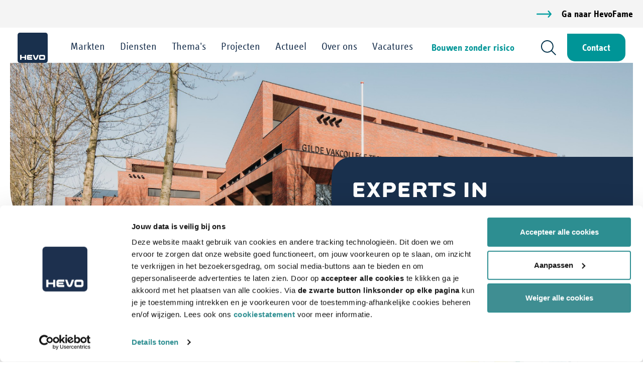

--- FILE ---
content_type: text/html; charset=UTF-8
request_url: https://www.hevo.nl/
body_size: 8722
content:
<!DOCTYPE html>
<html class="no-js" lang="nl">
<head>
<!-- Google Tag Manager -->
<script>(function(w,d,s,l,i){w[l]=w[l]||[];w[l].push({'gtm.start':new Date().getTime(),event:'gtm.js'});var f=d.getElementsByTagName(s)[0],j=d.createElement(s),dl=l!='dataLayer'?'&l='+l:'';j.async=true;j.src='https://www.googletagmanager.com/gtm.js?id='+i+dl;f.parentNode.insertBefore(j,f);})(window,document,'script','dataLayer','GTM-58CPGLJ');</script>
<!-- Schema properties -->
<!-- Einde Schema properties -->
<!-- End Google Tag Manager -->
<meta http-equiv="X-UA-Compatible" content="IE=edge">
<meta name="viewport" content="width=device-width, initial-scale=1">
<!-- zuiderlicht.nl -->
<link href="/application/themes/ztheme/dist/css/framework.min.css?20214f4c8d5b84cad013c18198e6e5fd" rel="stylesheet" type="text/css" media="all">
<link href="/application/themes/ztheme/dist/css/font-awesome-4.4.0/css/font-awesome.min.css" rel="stylesheet" type="text/css" media="all">
<link rel="preload" as="font" crossorigin="anonymous" type="font/woff2" href="/application/themes/ztheme/fonts/font-awesome-4.7.0/fonts/fontawesome-webfont.woff2?v=4.7.0">
<meta property="og:site_name" content="HEVO">
<meta property="og:locale" content="nl_NL">
<meta property="og:type" content="website">
<meta property="og:title" content="Home">
<meta property="og:url" content="https://www.hevo.nl/">
<title>HEVO: Advies en bouwmanagement in huisvesting en vastgoed in Nederland</title>
<meta http-equiv="content-type" content="text/html; charset=UTF-8">
<meta name="description" content="HEVO begeleidt organisaties bij vastgoedprojecten, van advies tot uitvoering. Bekijk onze projecten en diensten, waaronder advies, strategie, haalbaarheid, business case, projectmanagement bij realisatie.
HEVO is uw partner voor duurzame advies- en bouwprojecten. Ontdek onze expertise en innovatieve oplossingen.">
<meta name="keywords" content="huisvesting; vastgoed, bouwmanagement; advies; vastgoed; projectmanagement; onderwijs; zorg; gemeenten; scholen; nieuwbouw; renovatie; herbestemming; duurzaam; HNW; revitaliseren; kantoor; kosten; projectmanagement; bouwen; gebouw; schoolgebouw; huisvestingsonderzoek; onderzoek; verbouw; herbestemmen; planontwikkeling; Vastgoedstrategie; visieontwikkeling; huisvestingsplannen; scenariostudies; businesscases, haalbaarheidsonderzoeken; verandermanagement; bouwmanagement; bouwteam; aanbesteden; D&amp;B; portefeuillebeheer; bouwmanagementbureau; projectmanagementbureau, realisatie">
<meta name="generator" content="Concrete CMS">
<meta property="og:title" content="HEVO: Advies en bouwmanagement in huisvesting en vastgoed in Nederland"/>
<meta property="og:url" content="https://www.hevo.nl/"/>
<meta property="og:site_name" content="HEVO"/>
<meta property="og:description" content=""/>
<link rel="canonical" href="https://www.hevo.nl/">
<script type="text/javascript">var CCM_DISPATCHER_FILENAME="/index.php";var CCM_CID=1;var CCM_EDIT_MODE=false;var CCM_ARRANGE_MODE=false;var CCM_IMAGE_PATH="/concrete/images";var CCM_APPLICATION_URL="https://www.hevo.nl";var CCM_REL="";var CCM_ACTIVE_LOCALE="nl_NL";var CCM_USER_REGISTERED=false;</script>
<script type="text/javascript" src="/packages/zuiderlicht_utilities/assets/vendor/zuiderlicht/polyfill-string-repeat.min.js?ccm_nocache=74c3289c5b0c1e99d480b42d40239de7a07556a2"></script><script type="text/javascript" src="/packages/zuiderlicht_utilities/assets/vendor/alexei/sprintf.js/dist/sprintf.min.js?ccm_nocache=74c3289c5b0c1e99d480b42d40239de7a07556a2"></script><script type="text/javascript" src="/packages/zuiderlicht_utilities/assets/js/page/javascriptdata.min.js?ccm_nocache=74c3289c5b0c1e99d480b42d40239de7a07556a2"></script><script>var Page=new JavaScriptData('{"recaptchaV3SiteKey":false,"algolia_sitesearch_index":"pages_nl_NL","algolia_search_key":"8e908334b5aa3c264239e9cdd4e8a7f2","algolia_application_id":"7GAHL053UL","hevo_block_id":9097,"active_language":"nl","sitesearch_translations":[]}');</script>
<script type="text/javascript" src="/concrete/js/jquery.js?ccm_nocache=74c3289c5b0c1e99d480b42d40239de7a07556a2"></script>
<link href="/application/files/cache/css/948ba0c8e90ccd3516239410ffe9f2883c472dbc.css?ccm_nocache=74c3289c5b0c1e99d480b42d40239de7a07556a2" rel="stylesheet" type="text/css" media="all" data-source="/concrete/css/features/navigation/frontend.css?ccm_nocache=74c3289c5b0c1e99d480b42d40239de7a07556a2 /application/blocks/video_cover/assets/featherlight.css?ccm_nocache=74c3289c5b0c1e99d480b42d40239de7a07556a2 /concrete/css/features/imagery/frontend.css?ccm_nocache=74c3289c5b0c1e99d480b42d40239de7a07556a2 /concrete/css/features/social/frontend.css?ccm_nocache=74c3289c5b0c1e99d480b42d40239de7a07556a2">
<link href="/concrete/css/fontawesome/all.css?ccm_nocache=74c3289c5b0c1e99d480b42d40239de7a07556a2" rel="stylesheet" type="text/css" media="all">
<link rel="apple-touch-icon" sizes="180x180" href="/apple-touch-icon.png">
<link rel="icon" type="image/png" sizes="32x32" href="/favicon-32x32.png">
<link rel="icon" type="image/png" sizes="16x16" href="/favicon-16x16.png">
<link rel="manifest" href="/site.webmanifest">
<link rel="mask-icon" href="/safari-pinned-tab.svg" color="#5bbad5">
<meta name="msapplication-TileColor" content="#da532c">
<meta name="theme-color" content="#ffffff">
<script src="https://www.google.com/recaptcha/api.js?render="></script></head>
<body>
<!-- Google Tag Manager (noscript) -->
<noscript>
<iframe src="https://www.googletagmanager.com/ns.html?id=GTM-58CPGLJ"
height="0" width="0" style="display:none;visibility:hidden"></iframe>
</noscript>
<!-- End Google Tag Manager (noscript) -->
<div class="ccm-page ccm-page-id-1 page-template-home">
<div class="top-bar">
<div class="container-fluid container-fluid--max">
<div class="row">
<div class="col-md-12">
<div class="top-bar__content">
<a href="/hevofame" class="btn btn-arrow btn-arrow--aqua">Ga naar HevoFame</a>
</div>
</div>
</div>
</div>
</div>
<header class="header">
<div class="container-fluid container-fluid--max">
<div class="header__logo">
<a href="https://www.hevo.nl/"><img src="/application/themes/ztheme/images/hevo-logo.svg"/></a>
</div>
<nav>
<div class="menu"><ul><li class="nav-dropdown level-1"><a href="https://www.hevo.nl/markten" target="_self" class="nav-dropdown level-1">Markten</a><ul><li class="level-2"><a href="https://www.hevo.nl/markten/onderwijs" target="_self" class="level-2">Onderwijs</a></li><li class="level-2"><a href="https://www.hevo.nl/markten/kantoren" target="_self" class="level-2">Kantoren</a></li><li class="level-2"><a href="https://www.hevo.nl/markten/bedrijfshuisvesting" target="_self" class="level-2">Bedrijfshuisvesting</a></li><li class="level-2"><a href="https://www.hevo.nl/markten/wonen-met-zorg" target="_self" class="level-2">Wonen met zorg</a></li><li class="level-2"><a href="https://www.hevo.nl/markten/multifunctionele-accommodaties" target="_self" class="level-2">Multifunctionele accommodaties</a></li><li class="level-2"><a href="https://www.hevo.nl/markten/sport-en-cultuur" target="_self" class="level-2">Sport en cultuur</a></li><li class="level-2"><a href="https://www.hevo.nl/markten/gemeenten" target="_self" class="level-2">Gemeentelijk en maatschappelijk vastgoed</a></li></ul></li><li class="nav-dropdown level-1"><a href="https://www.hevo.nl/diensten" target="_self" class="nav-dropdown level-1">Diensten</a><ul><li class="nav-dropdown level-2"><a href="https://www.hevo.nl/diensten/huisvestingscyclus" target="_self" class="nav-dropdown level-2">Huisvestingscyclus</a><ul><li class="level-3"><a href="https://www.hevo.nl/diensten/huisvestingscyclus/strategie-en-haalbaarheid" target="_self" class="level-3">Strategie en haalbaarheid</a></li><li class="level-3"><a href="https://www.hevo.nl/diensten/huisvestingscyclus/creatie-en-realisatie" target="_self" class="level-3">Creatie en realisatie</a></li><li class="level-3"><a href="https://www.hevo.nl/diensten/huisvestingscyclus/implementatie-en-gebruik" target="_self" class="level-3">Implementatie en gebruik</a></li></ul></li><li class="nav-dropdown level-2"><a href="https://www.hevo.nl/diensten/soorten-diensten" target="_self" class="nav-dropdown level-2">Soorten diensten</a><ul><li class="level-3"><a href="https://www.hevo.nl/diensten/soorten-diensten/advies" target="_self" class="level-3">Advies</a></li><li class="level-3"><a href="https://www.hevo.nl/diensten/soorten-diensten/management" target="_self" class="level-3">Management</a></li><li class="level-3"><a href="https://www.hevo.nl/diensten/soorten-diensten/tools" target="_self" class="level-3">Tools</a></li><li class="level-3"><a href="https://www.hevo.nl/diensten/soorten-diensten/events" target="_self" class="level-3">Events</a></li><li class="level-3"><a href="https://www.hevo.nl/diensten/soorten-diensten/onderzoek" target="_self" class="level-3">Onderzoek</a></li><li class="level-3"><a href="https://www.hevo.nl/diensten/soorten-diensten/interim" target="_self" class="level-3">Interim</a></li></ul></li><li class="nav-dropdown level-2"><a href="https://www.hevo.nl/diensten/diensten-per-markt" target="_self" class="nav-dropdown level-2">Diensten per markt</a><ul><li class="level-3"><a href="https://www.hevo.nl/diensten/naar-markt/kantoren" target="_self" class="level-3">Kantoren</a></li><li class="level-3"><a href="https://www.hevo.nl/diensten/naar-markt/bedrijfshuisvesting" target="_self" class="level-3">Bedrijfshuisvesting</a></li><li class="level-3"><a href="https://www.hevo.nl/diensten/diensten-per-markt/wonen-met-zorg" target="_self" class="level-3">Wonen met zorg</a></li><li class="level-3"><a href="https://www.hevo.nl/diensten/diensten-per-markt/onderwijs" target="_self" class="level-3">Onderwijs</a></li><li class="level-3"><a href="https://www.hevo.nl/diensten/naar-markt/multifunctionele-accommodaties" target="_self" class="level-3">Multifunctionele accommodaties</a></li><li class="level-3"><a href="https://www.hevo.nl/diensten/naar-markt/sport-en-cultuur" target="_self" class="level-3">Sport en cultuur</a></li><li class="level-3"><a href="https://www.hevo.nl/diensten/naar-markt/gemeenten" target="_self" class="level-3">Gemeentelijk en maatschappelijk vastgoed</a></li></ul></li><li class="nav-dropdown level-2"><a href="https://www.hevo.nl/diensten/van-a-tot-z/alle-diensten" target="_self" class="nav-dropdown level-2">Van A tot Z</a><ul><li class="level-3"><a href="https://www.hevo.nl/diensten/van-a-tot-z/alle-diensten" target="_self" class="level-3">Alle diensten</a></li></ul></li></ul></li><li class="nav-dropdown level-1"><a href="https://www.hevo.nl/themas" target="_self" class="nav-dropdown level-1">Thema&#039;s</a><ul><li class="level-2"><a href="https://www.hevo.nl/themas/gezonde-huisvesting" target="_self" class="level-2">Gezonde huisvesting</a></li><li class="level-2"><a href="https://www.hevo.nl/themas/bouwen-zonder-risico" target="_self" class="level-2">Bouwen zonder risico (Risicodragend Projectmanagement)</a></li><li class="level-2"><a href="https://www.hevo.nl/themas/duurzaam-en-circulair-bouwen" target="_self" class="level-2">Duurzaam en circulair bouwen</a></li><li class="level-2"><a href="https://www.hevo.nl/themas/complexe-strategische-vraagstukken" target="_self" class="level-2">Complexe strategische vraagstukken</a></li><li class="level-2"><a href="https://www.hevo.nl/themas/renovatie-en-transformatie" target="_self" class="level-2">Renovatie en transformatie</a></li><li class="level-2"><a href="https://www.hevo.nl/themas/nieuwbouw" target="_self" class="level-2">Nieuwbouw</a></li></ul></li><li class="level-1"><a href="https://www.hevo.nl/projecten" target="_self" class="level-1">Projecten</a></li><li class="nav-dropdown level-1"><a href="https://www.hevo.nl/actueel" target="_self" class="nav-dropdown level-1">Actueel</a><ul><li class="level-2"><a href="https://www.hevo.nl/actueel/nieuws" target="_self" class="level-2">Nieuws</a></li><li class="level-2"><a href="https://www.hevo.nl/actueel/events" target="_self" class="level-2">Events</a></li><li class="level-2"><a href="https://www.hevo.nl/actueel/whitepapers" target="_self" class="level-2">Whitepapers</a></li><li class="level-2"><a href="https://www.hevo.nl/actueel/relatiemagazine" target="_self" class="level-2">Relatiemagazine</a></li><li class="level-2"><a href="https://www.hevo.nl/actueel/publicaties" target="_self" class="level-2">Publicaties</a></li></ul></li><li class="nav-dropdown level-1"><a href="https://www.hevo.nl/over-ons" target="_self" class="nav-dropdown level-1">Over ons</a><ul><li class="level-2"><a href="https://www.hevo.nl/over-ons/onze-mensen" target="_self" class="level-2">Onze mensen</a></li><li class="level-2"><a href="https://www.hevo.nl/over-ons/wie-we-zijn" target="_self" class="level-2">Wie we zijn</a></li><li class="level-2"><a href="https://www.hevo.nl/over-ons/werken-bij-hevo" target="_self" class="level-2">Werken bij HEVO</a></li><li class="level-2"><a href="https://www.hevo.nl/over-ons/missie-en-visie" target="_self" class="level-2">Missie en visie</a></li><li class="level-2"><a href="https://www.hevo.nl/over-ons/cookie-policy" target="_self" class="level-2">Cookie Policy</a></li></ul></li><li class="level-1"><a href="https://www.hevo.nl/werken-bij-hevo" target="_self" class="level-1">Vacatures</a></li></ul></div>
<div class="header__right header__right--mobile">
<a href="/themas/bouwen-zonder-risico" class="btn btn-sm btn-primary">Bouwen zonder risico</a>
<a href="/contact" class="btn btn-sm btn-default">Contact</a>
<a href="#" class="btn btn-sm btn-default js-search-toggle">Zoeken</a>
</div>
</nav>
<div class="header__right">
<a href="/themas/bouwen-zonder-risico" class="btn btn-text">Bouwen zonder risico</a>
<a href="#" class="search-toggle js-search-toggle"></a>
<a class="btn btn-primary" href="/contact">Contact</a>
</div>
</div>
</header>
<div class="hevo-global-search">
<div class="global-sitesearch">
<div class="site-search" id="vue-sitesearch-9097">
<app>
</app>
</div>
</div>
</div>
<div class="container-fluid container-fluid--max">
<div class="page-header streamer streamer--narrow-rounded d-flex justify-content-end">
<div class="streamer-slider-container" id="streamer-slider-container-45365">
<picture><!--[if IE 9]><video style='display: none;'><![endif]--><source srcset="https://www.hevo.nl/application/files/2017/4618/4536/HEVO_header_1_Gilde_Vakcollege_Techniek_Gorinchem_Evabloem.jpg" media="(min-width: 992px)" width="992px" height="0"><source srcset="https://www.hevo.nl/application/files/img/e/HEVO_header_1_Gilde_Vakcollege_Techniek_Gorinchem_Evabloem-cd814d6e.jpg" media="(min-width: 768px)" width="768px" height="0"><!--[if IE 9]></video><![endif]--><img src="https://www.hevo.nl/application/files/img/b/HEVO_header_1_Gilde_Vakcollege_Techniek_Gorinchem_Evabloem-d2fc8c6b.jpg" alt="#"></picture> <picture><!--[if IE 9]><video style='display: none;'><![endif]--><source srcset="https://www.hevo.nl/application/files/7817/5065/5610/HEVO_header_4_Gilde_Vakcollege_Techniek_Gorinchem_Evabloem.jpg" media="(min-width: 992px)" width="992px" height="0"><source srcset="https://www.hevo.nl/application/files/img/4/HEVO_header_4_Gilde_Vakcollege_Techniek_Gorinchem_Evabloem-ef3d3ca4.jpg" media="(min-width: 768px)" width="768px" height="0"><!--[if IE 9]></video><![endif]--><img src="https://www.hevo.nl/application/files/img/7/HEVO_header_4_Gilde_Vakcollege_Techniek_Gorinchem_Evabloem-71d015d7.jpg" alt="#"></picture> <picture><!--[if IE 9]><video style='display: none;'><![endif]--><source srcset="https://www.hevo.nl/application/files/1117/5041/9900/HEVO_header_3_GGD_Gelderland-Zuid_Nijmegen_Joep_Jacobs.jpg" media="(min-width: 992px)" width="992px" height="0"><source srcset="https://www.hevo.nl/application/files/img/8/HEVO_header_3_GGD_Gelderland-Zuid_Nijmegen_Joep_Jacobs-32bbf498.jpg" media="(min-width: 768px)" width="768px" height="0"><!--[if IE 9]></video><![endif]--><img src="https://www.hevo.nl/application/files/img/c/HEVO_header_3_GGD_Gelderland-Zuid_Nijmegen_Joep_Jacobs-830483bc.jpg" alt="#"></picture> <picture><!--[if IE 9]><video style='display: none;'><![endif]--><source srcset="https://www.hevo.nl/application/files/7416/2677/8853/HEVO_header_Gres_oud_en_nieuw.jpg" media="(min-width: 992px)" width="992px" height="0"><source srcset="https://www.hevo.nl/application/files/img/6/HEVO_header_Gres_oud_en_nieuw-e2a26536.jpg" media="(min-width: 768px)" width="768px" height="0"><!--[if IE 9]></video><![endif]--><img src="https://www.hevo.nl/application/files/img/1/HEVO_header_Gres_oud_en_nieuw-c1cbdca1.jpg" alt="#"></picture> <picture><!--[if IE 9]><video style='display: none;'><![endif]--><source srcset="https://www.hevo.nl/application/files/8217/5041/9819/HEVO_header_2_brandweerkazerne_Urk_Philip_Driessen.jpg" media="(min-width: 992px)" width="992px" height="0"><source srcset="https://www.hevo.nl/application/files/img/9/HEVO_header_2_brandweerkazerne_Urk_Philip_Driessen-d59a19b9.jpg" media="(min-width: 768px)" width="768px" height="0"><!--[if IE 9]></video><![endif]--><img src="https://www.hevo.nl/application/files/img/2/HEVO_header_2_brandweerkazerne_Urk_Philip_Driessen-c9695e22.jpg" alt="#"></picture> <picture><!--[if IE 9]><video style='display: none;'><![endif]--><source srcset="https://www.hevo.nl/application/files/6317/2467/0780/HEVO_header_2_startpagina_gemeente_Maashorst_Philip_Driessen.jpg" media="(min-width: 992px)" width="992px" height="0"><source srcset="https://www.hevo.nl/application/files/img/3/HEVO_header_2_startpagina_gemeente_Maashorst_Philip_Driessen-9f14d143.jpg" media="(min-width: 768px)" width="768px" height="0"><!--[if IE 9]></video><![endif]--><img src="https://www.hevo.nl/application/files/img/7/HEVO_header_2_startpagina_gemeente_Maashorst_Philip_Driessen-f3c57f87.jpg" alt="#"></picture> <picture><!--[if IE 9]><video style='display: none;'><![endif]--><source srcset="https://www.hevo.nl/application/files/1217/0980/1158/HEVO_header_2_startpagina_Rodenborch_College_Lucas_van_der_Wee.jpg" media="(min-width: 992px)" width="992px" height="0"><source srcset="https://www.hevo.nl/application/files/img/3/HEVO_header_2_startpagina_Rodenborch_College_Lucas_van_der_Wee-534b05f3.jpg" media="(min-width: 768px)" width="768px" height="0"><!--[if IE 9]></video><![endif]--><img src="https://www.hevo.nl/application/files/img/9/HEVO_header_2_startpagina_Rodenborch_College_Lucas_van_der_Wee-2e851cb9.jpg" alt="#"></picture> </div>
<div class="streamer__content br-tl bg-blue">
<h1 class="text-locator text-white h2">Experts in
huisvesting
En vastgoed</h1>
</div>
</div>
<script>$(document).ready(function(){tns({container:'#streamer-slider-container-45365',mode:'gallery',animateIn:'fadeIn',animateOut:'fadeOut',autoHeight:true,animateDelay:300,autoplay:true,autoplayTimeout:7000,controls:false,nav:false,navContainer:false,controlsContainer:false,autoplayButton:false,autoplayButtonOutput:false,});});</script>
<div class="row intro-section">
<div class="col-xlg-7 col-lg-8">
<h2><span class="text-aqua">Waarmee kunnen we helpen?</span></h2>
<div class="row d-flex flex-wrap">
<div class="col-md-6 simple-box">
<a href="https://www.hevo.nl/diensten/soorten-diensten/advies">
<div class="simple-box__title">Advies</div>
<div class="simple-box__desc">
<div class="text-body">U kunt bij ons terecht voor advies op alle terreinen van uw huisvesting, of het nu gaat om bestuurlijk advies, financieel advies, bouwadvies of duurzaamheidsadvies.</div>
<div class="btn btn-arrow btn-arrow--aqua"></div>
</div>
</a>
</div>
<div class="col-md-6 simple-box">
<a href="https://www.hevo.nl/diensten/soorten-diensten/onderzoek">
<div class="simple-box__title">Onderzoek</div>
<div class="simple-box__desc">
<div class="text-body">Doordachte plannen en een slim en helder advies, daarom maakt onderzoek vaak deel uit van onze aanpak.</div>
<div class="btn btn-arrow btn-arrow--aqua"></div>
</div>
</a>
</div>
<div class="col-md-6 simple-box">
<a href="https://www.hevo.nl/diensten/soorten-diensten/management">
<div class="simple-box__title">Bouwmanagement</div>
<div class="simple-box__desc">
<div class="text-body">HEVO helpt u uw huisvestingproject te managen: zowel op het vlak van kosten en energie als op het totale projectmanagement.</div>
<div class="btn btn-arrow btn-arrow--aqua"></div>
</div>
</a>
</div>
<div class="col-md-6 simple-box">
<a href="https://www.hevo.nl/themas/bouwen-zonder-risico">
<div class="simple-box__title">Bouwen zonder risico</div>
<div class="simple-box__desc">
<div class="text-body">RPM geeft opdrachtgevers zekerheid op prijs, planning en kwaliteit van het project gecombineerd met een grote invloed op het proces.</div>
<div class="btn btn-arrow btn-arrow--aqua"></div>
</div>
</a>
</div>
</div>
</div>
<div class="col-xlg-4 col-xlg-offset-1 col-lg-4 intro-section__image">
<figure class="zl-picture__figure">
<picture class="zl-picture"><!--[if IE 9]><video style='display: none;'><![endif]--><source srcset="https://www.hevo.nl/application/files/img/b/hevo_home_illustration-4a32a10b.png" media="(min-width: 992px)" width="992px" height="0"><!--[if IE 9]></video><![endif]--><img src="https://www.hevo.nl/application/files/img/c/hevo_home_illustration-7821b93c.png" alt=""></picture> </figure>
</div>
</div>
</div>
<main>
<div class="whitespace whitespace--md whitespace-visible--mobile whitespace-visible--tablet whitespace-visible--laptop whitespace-visible--desktop" ></div>
<div class="ccm-block-page-list-wrapper">
<div class="ccm-block-page-list-pages bg-aqua bg-padding--lg">
<div class="container-fluid container-fluid--max">
<div class="project-slider-text">
<h2 class='text-locator text-white'>Actueel</h2>
<p>Er is veel te vertellen over ons werk: nieuwe projecten, mensen en hun verhalen, grote maatschappelijke ontwikkelingen, feiten en cijfers, events.</p>
<a class="btn btn-arrow btn-arrow--white" href="/actueel">Nieuws en events</a>
<a class="btn btn-arrow btn-arrow--white" href="/actueel/whitepapers">Whitepapers</a>
</div>
</div>
<div class="project-slider project-slider--actueel" id="slider-container-38906">
<div>
<a href="https://www.hevo.nl/actueel/nieuws/accommodatiebeleid-dat-werkt" class="tile-box tile-box--lg " style="background-image: url(https://www.hevo.nl/application/files/cache/thumbnails/streamer-video-ivvd-michiel-otto-a8872213337519d899888079dca2a04d.png)">
<div class="tile-box__title">
Accommodatiebeleid dat werkt <div class="tile-box__location">Nieuws</div>
</div>
</a>
</div>
<div>
<a href="https://www.hevo.nl/actueel/events/kennisbijeenkomst-baanbrekers" class="tile-box tile-box--lg tile-box--no-img" >
<div class="tile-box__title">
Kennisbijeenkomst Baanbrekers <div class="tile-box__location">Events</div>
</div>
</a>
</div>
<div>
<a href="https://www.hevo.nl/actueel/events/studiedag-hoe-bouw-ik-een-school" class="tile-box tile-box--lg " style="background-image: url(https://www.hevo.nl/application/files/cache/thumbnails/hevo-streamer-studiedag-rodenborch-lucas-van-der-wee-328d4a47684ae501b274c970b09552ea.jpg)">
<div class="tile-box__title">
Studiedag &#039;Hoe bouw ik een school?&#039; <div class="tile-box__location">Events</div>
</div>
</a>
</div>
<div>
<a href="https://www.hevo.nl/actueel/events/kennisbijeenkomst-gilde-vakcollege-techniek" class="tile-box tile-box--lg tile-box--no-img" >
<div class="tile-box__title">
Kennisbijeenkomst Gilde Vakcollege Techniek <div class="tile-box__location">Events</div>
</div>
</a>
</div>
<div>
<a href="https://www.hevo.nl/actueel/nieuws/voortgang-brede-school-de-driemaster-urk" class="tile-box tile-box--lg " style="background-image: url(https://www.hevo.nl/application/files/cache/thumbnails/hevo-streamer-de-driemaster-urk-laatste-steen-foto-omroep-flevoland-59b0e93da0475c3a924e6928d3aef28a.jpg)">
<div class="tile-box__title">
Voortgang brede school De Driemaster Urk <div class="tile-box__location">Nieuws</div>
</div>
</a>
</div>
<div>
<a href="https://www.hevo.nl/actueel/nieuws/voorspoedige-voortgang-bouw-nieuwbouw-my-college-spijkenisse" class="tile-box tile-box--lg " style="background-image: url(https://www.hevo.nl/application/files/cache/thumbnails/hevo-streamer-2-bouw-my-college-spijkenisse-cea91092849033d27115f478d0f71ee1.jpg)">
<div class="tile-box__title">
Voorspoedige voortgang bouw nieuwbouw MY college Spijkenisse <div class="tile-box__location">Nieuws</div>
</div>
</a>
</div>
<div>
<a href="https://www.hevo.nl/actueel/nieuws/verduurzaming-maatschappelijk-vastgoed" class="tile-box tile-box--lg " style="background-image: url(https://www.hevo.nl/application/files/cache/thumbnails/hevo-streamer-verduurzaming-maatschappelijk-vastgoed-d0fab647710c344437f193c85ae03eff.jpg)">
<div class="tile-box__title">
Verduurzaming maatschappelijk vastgoed <div class="tile-box__location">Nieuws</div>
</div>
</a>
</div>
<div>
<a href="https://www.hevo.nl/actueel/nieuws/accommodatiebeleid-gemeente-lisse" class="tile-box tile-box--lg " style="background-image: url(https://www.hevo.nl/application/files/cache/thumbnails/hevo-360-gemeentelijk-accommodatiebeleid-8dab93db7da91d62087db68fa5a798ea.jpg)">
<div class="tile-box__title">
Accommodatiebeleid gemeente Lisse <div class="tile-box__location">Nieuws</div>
</div>
</a>
</div>
</div><!-- end .project-slider -->
</div><!-- end .ccm-block-page-list-pages -->
</div><!-- end .ccm-block-page-list-wrapper -->
<script>$(document).ready(function(){tns({container:'#slider-container-38906',swipeAngle:45,speed:1500,mouseDrag:true,fixedWidth:325,center:true,loop:false,controls:true,controlsText:["",""],controlsPosition:'center',nav:false,gutter:30});});</script>
<div class="ccm-custom-style-container ccm-custom-style-main-38911 bg-padding--lg"
>
<div class="container"> <div class="row"><div class="col-sm-1"></div><div class="col-sm-10">
<h2 style="text-align: center;"><span class="text-locator">50 jaar experts</span></h2>
<div class="row d-flex--mobile flex-wrap text-center">
<div class="col-lg-4 col-xs-6 simple-box simple-box--icon simple-box--icon-animated">
<a href="https://www.hevo.nl/themas/gezonde-huisvesting">
<div style="width:100%;height:auto" class="lottie" data-animation-path="https://www.hevo.nl/application/files/7616/3612/6618/gezonde-gebouwen.json" data-anim-loop="true" data-bm-renderer="svg"></div>
<div class="simple-box__title">Gezonde huisvesting<div class="btn btn-circle"></div></div>
</a>
</div>
<div class="col-lg-4 col-xs-6 simple-box simple-box--icon simple-box--icon-animated">
<a href="https://www.hevo.nl/themas/bouwen-zonder-risico">
<div style="width:100%;height:auto" class="lottie" data-animation-path="https://www.hevo.nl/application/files/4316/3612/6618/balans.json" data-anim-loop="true" data-bm-renderer="svg"></div>
<div class="simple-box__title">Bouwen zonder risico<div class="btn btn-circle"></div></div>
</a>
</div>
<div class="col-lg-4 col-xs-6 simple-box simple-box--icon simple-box--icon-animated">
<a href="https://www.hevo.nl/themas/duurzaam-en-circulair-bouwen">
<div style="width:100%;height:auto" class="lottie" data-animation-path="https://www.hevo.nl/application/files/5216/3612/6618/circulair.json" data-anim-loop="true" data-bm-renderer="svg"></div>
<div class="simple-box__title">Duurzaam en circulair<div class="btn btn-circle"></div></div>
</a>
</div>
<div class="col-lg-4 col-xs-6 simple-box simple-box--icon simple-box--icon-animated">
<a href="https://www.hevo.nl/themas/complexe-strategische-vraagstukken">
<div style="width:100%;height:auto" class="lottie" data-animation-path="https://www.hevo.nl/application/files/7116/3612/6618/complexe-vraagstukken.json" data-anim-loop="true" data-bm-renderer="svg"></div>
<div class="simple-box__title">Complexe vraagstukken<div class="btn btn-circle"></div></div>
</a>
</div>
<div class="col-lg-4 col-xs-6 simple-box simple-box--icon simple-box--icon-animated">
<a href="https://www.hevo.nl/themas/renovatie-en-transformatie">
<div style="width:100%;height:auto" class="lottie" data-animation-path="https://www.hevo.nl/application/files/4416/3612/6618/bestaande-bouw.json" data-anim-loop="true" data-bm-renderer="svg"></div>
<div class="simple-box__title">Renovatie en transformatie<div class="btn btn-circle"></div></div>
</a>
</div>
<div class="col-lg-4 col-xs-6 simple-box simple-box--icon simple-box--icon-animated">
<a href="https://www.hevo.nl/themas/nieuwbouw">
<div style="width:100%;height:auto" class="lottie" data-animation-path="https://www.hevo.nl/application/files/9616/3612/7990/renovatie-en-nieuwbouw.json" data-anim-loop="true" data-bm-renderer="svg"></div>
<div class="simple-box__title">Nieuwbouw<div class="btn btn-circle"></div></div>
</a>
</div>
</div>
</div><div class="col-sm-1"></div></div>
</div> </div>
<div class="streamer d-flex justify-content-end">
<div class="streamer-slider-container" id="streamer-slider-container-34047">
<picture><!--[if IE 9]><video style='display: none;'><![endif]--><source srcset="https://www.hevo.nl/application/files/img/0/121004_000164_METAFORUM-8768bfe0.jpg" media="(min-width: 992px)" width="992px" height="0"><source srcset="https://www.hevo.nl/application/files/img/a/121004_000164_METAFORUM-4303d5ea.jpg" media="(min-width: 768px)" width="768px" height="0"><!--[if IE 9]></video><![endif]--><img src="https://www.hevo.nl/application/files/img/c/121004_000164_METAFORUM-5798e38c.jpg" alt="#"></picture> <picture><!--[if IE 9]><video style='display: none;'><![endif]--><source srcset="https://www.hevo.nl/application/files/img/6/TwSn-3525-NvO_copy-a8137146.jpg" media="(min-width: 992px)" width="992px" height="0"><source srcset="https://www.hevo.nl/application/files/img/2/TwSn-3525-NvO_copy-d7e6ddd2.jpg" media="(min-width: 768px)" width="768px" height="0"><!--[if IE 9]></video><![endif]--><img src="https://www.hevo.nl/application/files/img/c/TwSn-3525-NvO_copy-795201ac.jpg" alt="#"></picture> </div>
<div class="streamer__content br-tl bg-red">
<h4 class="text-locator text-white">HEVO’s RPM biedt vrijheid en zekerheid</h4>
<p>Zekerheid op prijs, planning én kwaliteit inclusief invloed op het proces. Dat garanderen wij bij Risicodragend Projectmanagement, kortgezegd RPM. Hoe wij dat doen? Door naar u te blijven luisteren én bovenop uw project te zitten. De korte lijnen, slimme adviezen en jarenlange ervaring werken in uw voordeel. Zo bent u gegarandeerd van de hoogste kwaliteit voor de beste prijs. </p>
<a class="btn btn-secondary" href="https://www.hevo.nl/themas/bouwen-zonder-risico">Lees meer</a> </div>
</div>
<script>$(document).ready(function(){if(document.getElementById('streamer-slider-container-34047')){tns({container:'#streamer-slider-container-34047',mode:'gallery',animateIn:'fadeIn',animateOut:'fadeOut',autoHeight:true,animateDelay:false,autoplay:true,autoplayTimeout:6000,speed:1000,controls:false,nav:false,navContainer:false,controlsContainer:false,autoplayButton:false,autoplayButtonOutput:false,});}});</script>
<div class="ccm-custom-style-container ccm-custom-style-main-38918 bg-padding--lg"
>
<div class="container"> <div class="row"><div class="col-sm-12">
<h3><span class="text-aqua">Thuis in uw markt</span></h3>
<div class="row">
<div class="col-md-6">
<a href="https://www.hevo.nl/markten/wonen-met-zorg" class="tile-box" style="background-image: url('https://www.hevo.nl/application/files/cache/thumbnails/hevo-header-markt-zorg-en-wonen-d4246f7be74c7c7771e14f43f0d82567.jpg')">
<div class="tile-box__title">Wonen met zorg</div>
<div class="btn btn-circle"></div>
</a>
</div>
<div class="col-md-6">
<a href="https://www.hevo.nl/markten/kantoren" class="tile-box" style="background-image: url('https://www.hevo.nl/application/files/cache/thumbnails/hevo-header-markt-kantoren-kwr-nieuwegein2-7dde5c10f1f950a8205e91ac0d715b5d.jpg')">
<div class="tile-box__title">Kantoren</div>
<div class="btn btn-circle"></div>
</a>
</div>
<div class="col-md-6">
<a href="https://www.hevo.nl/markten/onderwijs" class="tile-box" style="background-image: url('https://www.hevo.nl/application/files/cache/thumbnails/hevo-header-markt-onderwijs-de-uitdaging-nijmegen-de9d50178b8f54f9da00080012a72ee5.jpg')">
<div class="tile-box__title">Onderwijs</div>
<div class="btn btn-circle"></div>
</a>
</div>
<div class="col-md-6">
<a href="https://www.hevo.nl/markten/gemeenten" class="tile-box" style="background-image: url('https://www.hevo.nl/application/files/cache/thumbnails/hevo-header-markt-gemeenten-dvc-rucphen-bbdaa49657b2f10b8af2eb72d3c2f885.jpg')">
<div class="tile-box__title">Gemeentelijk en maatschappelijk vastgoed</div>
<div class="btn btn-circle"></div>
</a>
</div>
<div class="col-md-6">
<a href="https://www.hevo.nl/markten/bedrijfshuisvesting" class="tile-box" style="background-image: url('https://www.hevo.nl/application/files/cache/thumbnails/hevo-header-markt-bedrijfshuisvesting-5a45e7cca0cd2ca6a93fe7e82faf686b.jpg')">
<div class="tile-box__title">Bedrijfshuisvesting</div>
<div class="btn btn-circle"></div>
</a>
</div>
<div class="col-md-6">
<a href="https://www.hevo.nl/markten/multifunctionele-accommodaties" class="tile-box" style="background-image: url('https://www.hevo.nl/application/files/cache/thumbnails/hevo-header-markt-mfa-het-talent-schiedam-f89a9c336c4e325b690c439152b14e12.jpg')">
<div class="tile-box__title">Multifunctionele accommodaties</div>
<div class="btn btn-circle"></div>
</a>
</div>
<div class="col-md-6">
<a href="https://www.hevo.nl/markten/sport-en-cultuur" class="tile-box" style="background-image: url('https://www.hevo.nl/application/files/cache/thumbnails/hevo-header-markt-sport-en-cultuur-2ceff1ad23677cc67b7630b3d3e1f7c3.jpg')">
<div class="tile-box__title">Sport en cultuur</div>
<div class="btn btn-circle"></div>
</a>
</div>
</div>
</div></div>
</div> </div>
<div class="ccm-block-page-list-wrapper">
<div class="ccm-block-page-list-pages bg-gray-light bg-padding--lg">
<div class="container">
<div class="project-slider-text">
<h2 class='text-locator text-white'>Projecten</h2>
<div class="whitespace--sm"></div>
<a class="btn btn-primary" href="/projecten">Meer projecten</a>
</div>
</div>
<div class="project-slider" id="slider-container-24600">
<div>
<a href="https://www.hevo.nl/projecten/nieuwbouw-sint-ursula-horn" class="tile-box tile-box--lg tile-box--no-img" >
<div class="tile-box__title">
Nieuwbouw Sint Ursula <div class="tile-box__location">Horn</div>
</div>
</a>
</div>
<div>
<a href="https://www.hevo.nl/projecten/nieuwbouw-kindcentrum-ruysdael-leidschendam" class="tile-box tile-box--lg " style="background-image: url(https://www.hevo.nl/application/files/cache/thumbnails/hevo-header-ai-vo-parkzijde-kc-ruysdael-leidschendam-bdg-architecten-272e405d4a53446e151e8271db63be20.jpg)">
<div class="tile-box__title">
Nieuwbouw Kindcentrum Ruysdael <div class="tile-box__location">Leidschendam</div>
</div>
</a>
</div>
<div>
<a href="https://www.hevo.nl/projecten/nieuwbouw-gemeentehuis-krimpenerwaard" class="tile-box tile-box--lg " style="background-image: url(https://www.hevo.nl/application/files/cache/thumbnails/hevo-header-ai-do-gemeentehuis-krimpenerwaard-door-architecten-b1bd68ba2897e2878bf42785391bcee6.jpg)">
<div class="tile-box__title">
Nieuwbouw gemeentehuis Krimpenerwaard <div class="tile-box__location">Bergambacht</div>
</div>
</a>
</div>
<div>
<a href="https://www.hevo.nl/projecten/quickscan-scenario-onderzoek-zwembad-het-run-drunen" class="tile-box tile-box--lg " style="background-image: url(https://www.hevo.nl/application/files/cache/thumbnails/hevo-openluchtzwembad-ter-illustratie-b05b13ad250eadfca202546940b2dd2c.jpg)">
<div class="tile-box__title">
Quickscan scenario-onderzoek zwembad Het Run <div class="tile-box__location">Drunen</div>
</div>
</a>
</div>
<div>
<a href="https://www.hevo.nl/projecten/scenario-onderzoek-zwembad-het-bosbad-appelscha" class="tile-box tile-box--lg " style="background-image: url(https://www.hevo.nl/application/files/cache/thumbnails/hevo-header-1-het-bosbad-appelscha-ba22f764cb35827d99ff38f7608f28da.jpg)">
<div class="tile-box__title">
Scenario-onderzoek zwembad Het Bosbad <div class="tile-box__location">Appelscha</div>
</div>
</a>
</div>
</div><!-- end .project-slider -->
</div><!-- end .ccm-block-page-list-pages -->
</div><!-- end .ccm-block-page-list-wrapper -->
<script>$(document).ready(function(){tns({container:'#slider-container-24600',swipeAngle:45,speed:1500,mouseDrag:true,fixedWidth:325,center:true,loop:false,controls:true,controlsText:['',''],controlsPosition:'center',nav:false,gutter:30,});});</script>
</main>
<!--contact formulier popup area-->
<footer class="global-footer">
<div class="global-footer__top">
<div class="container">
<div class="row">
<div class="col-md-12">
<p><span class="text-locator"><span class="global-footer__title">Duurzame&nbsp;&nbsp;</span></span><br />
<span class="text-locator"><span class="global-footer__title">huisvesting</span></span></p>
<p><span class="lead">HEVO is d&eacute; specialist op het gebied van duurzame huisvesting. Met onze ruime ervaring (sinds 1970) en het advies en bouw&shy;management van onze 115 experts cre&euml;ren wij elke dag opnieuw omgevingen waar gebruikers optimaal kunnen leven, leren en werken.</span></p>
<div class="whitespace whitespace--md whitespace-visible--mobile whitespace-visible--tablet whitespace-visible--laptop whitespace-visible--desktop" ></div>
</div>
<div class="col-md-6 global-footer__contact-details">
<h3 class="text-blue">Contact</h3>
<p>We staan klaar om uw vragen zo goed en snel mogelijk te beantwoorden. Neem telefonisch contact op of stuur een e-mail. Wij helpen u graag!</p>
<p><small>Telefoon</small> <a href="tel:0031736409409">+31 (0)73 6 409 409 </a><small>E-mail</small> <a href="&#109;&#97;&#105;&#108;&#116;&#111;&#58;&#105;&#x6E;&#x66;&#111;&#x40;&#104;&#x65;&#118;&#111;&#46;&#x6E;&#x6C;">&#105;&#x6E;&#x66;&#111;&#x40;&#104;&#x65;&#118;&#111;&#46;&#x6E;&#x6C;</a></p>
</div>
</div>
<img class="global-footer__logo" src="/application/themes/ztheme/images/hevo-logo.svg"/>
</div>
</div>
<div class="global-footer__bottom">
<div class="container">
<div class="row">
<div class="col-md-5">
<h3 class="global-footer__bottom-title">Blijf op de hoogte</h3>
<p>Ontvang de laatste ontwikkelingen in uw mailbox:<br />
HEVO Updates</p>
<a href="https://us12.list-manage.com/subscribe?u=8d7febb26304f9a6f1c526c51&id=46aeb46e86" target="_blank" class="btn btn-cta">
Ja, schrijf mij in!</a>
</div>
<div class="col-md-offset-2 col-md-4">
<h4 class="global-footer__bottom-title">Handige links</h4>
<ul class="list-unstyled">
<li><a href="https://www.hevo.nl/over-ons/werken-bij-hevo">Werken bij HEVO</a></li>
<li><a href="https://www.hevo.nl/over-ons/privacyverklaring">Privacyverklaring</a></li>
<li><a href="https://www.hevo.nl/over-ons/cookie-policy">Cookiebeleid</a></li>
</ul>
<div class="whitespace whitespace--sm whitespace-visible--mobile whitespace-visible--tablet whitespace-visible--laptop whitespace-visible--desktop" ></div>
<div id="ccm-block-social-links35655" class="ccm-block-social-links">
<ul class="list-inline">
<li class="list-inline-item">
<a target="_blank" rel="noopener noreferrer" href="https://www.facebook.com/HEVObv"
aria-label="Facebook"><i class="fab fa-facebook" aria-hidden="true" title="Facebook"></i></a>
</li>
<li class="list-inline-item">
<a target="_blank" rel="noopener noreferrer" href="https://www.instagram.com/hevo_huisvesting_vastgoed/"
aria-label="Instagram"><i class="fab fa-instagram" aria-hidden="true" title="Instagram"></i></a>
</li>
<li class="list-inline-item">
<a target="_blank" rel="noopener noreferrer" href="https://www.linkedin.com/company/hevo/"
aria-label="LinkedIn"><i class="fab fa-linkedin" aria-hidden="true" title="LinkedIn"></i></a>
</li>
</ul>
</div>
</div>
</div>
</div>
</div>
</footer>
</div><!-- /.ccm-page -->
<script src="/application/themes/ztheme/vendor/megamenu/megamenu.js"></script>
<script src="/application/themes/ztheme/dist/js/main.min.js?e1119d092dc40b81e9ffb5148cd39df6"></script>
<script type="text/javascript" src="/application/files/cache/js/2421a084f514fca85325e38b7c026f4c293efc07.js?ccm_nocache=74c3289c5b0c1e99d480b42d40239de7a07556a2" data-source="/concrete/js/features/navigation/frontend.js?ccm_nocache=74c3289c5b0c1e99d480b42d40239de7a07556a2 /application/blocks/video_cover/assets/featherlight.js?ccm_nocache=74c3289c5b0c1e99d480b42d40239de7a07556a2 /application/blocks/video_cover/assets/VideoCover.js?ccm_nocache=74c3289c5b0c1e99d480b42d40239de7a07556a2 /concrete/js/features/imagery/frontend.js?ccm_nocache=74c3289c5b0c1e99d480b42d40239de7a07556a2 /packages/hevo/assets/bodymovin.js?ccm_nocache=9e6b3c225547d70272e9cef216e9a484747c1bd3"></script>
</body>
</html>

--- FILE ---
content_type: text/css
request_url: https://www.hevo.nl/application/themes/ztheme/dist/css/framework.min.css?20214f4c8d5b84cad013c18198e6e5fd
body_size: 55149
content:
.tns-outer{padding:0!important}.tns-outer [hidden]{display:none!important}.tns-outer [aria-controls],.tns-outer [data-action]{cursor:pointer}.tns-slider{-webkit-transition:all 0s;transition:all 0s}.tns-slider>.tns-item{-webkit-box-sizing:border-box;box-sizing:border-box}.tns-horizontal.tns-subpixel{white-space:nowrap}.tns-horizontal.tns-subpixel>.tns-item{display:inline-block;vertical-align:top;white-space:normal}.tns-horizontal.tns-no-subpixel:after{content:"";display:table;clear:both}.tns-horizontal.tns-no-subpixel>.tns-item{float:left}.tns-horizontal.tns-carousel.tns-no-subpixel>.tns-item{margin-right:-100%}.tns-gallery,.tns-no-calc{position:relative;left:0}.tns-gallery{min-height:1px}.tns-gallery>.tns-item{position:absolute;left:-100%;-webkit-transition:transform 0s,opacity 0s;-webkit-transition:opacity 0s,-webkit-transform 0s;transition:opacity 0s,-webkit-transform 0s;transition:transform 0s,opacity 0s;transition:transform 0s,opacity 0s,-webkit-transform 0s}.tns-gallery>.tns-slide-active{position:relative;left:auto!important}.tns-gallery>.tns-moving{-webkit-transition:all .25s;transition:all .25s}.tns-autowidth{display:inline-block}.tns-lazy-img{-webkit-transition:opacity .6s;transition:opacity .6s;opacity:.6}.tns-lazy-img.tns-complete{opacity:1}.tns-ah{-webkit-transition:height 0s;transition:height 0s}.tns-ovh{overflow:hidden}.tns-visually-hidden{position:absolute;left:-10000em}.tns-transparent{opacity:0;visibility:hidden}.tns-fadeIn{opacity:1;filter:alpha(opacity=100);z-index:0}.tns-fadeOut,.tns-normal{opacity:0;filter:alpha(opacity=0);z-index:-1}.tns-vpfix{white-space:nowrap}.tns-vpfix>div,.tns-vpfix>li{display:inline-block}.tns-t-subp2{margin:0 auto;width:310px;position:relative;height:10px;overflow:hidden}.tns-t-ct{width:2333.3333333%;width:2333.33333%;position:absolute;right:0}.tns-t-ct:after{content:"";display:table;clear:both}.tns-t-ct>div{width:1.4285714%;width:1.42857%;height:10px;float:left}
/*! @algolia/autocomplete-theme-classic 1.2.2 | MIT License | © Algolia, Inc. and contributors | https://github.com/algolia/autocomplete */:root{--aa-search-input-height:44px;--aa-input-icon-size:20px;--aa-base-unit:16;--aa-spacing-factor:1;--aa-spacing:calc(var(--aa-base-unit)*var(--aa-spacing-factor)*1px);--aa-spacing-half:calc(var(--aa-spacing)/2);--aa-panel-max-height:650px;--aa-base-z-index:9999;--aa-font-size:calc(var(--aa-base-unit)*1px);--aa-font-family:inherit;--aa-font-weight-medium:500;--aa-font-weight-semibold:600;--aa-font-weight-bold:700;--aa-icon-size:20px;--aa-icon-stroke-width:1.6;--aa-icon-color-rgb:119,119,163;--aa-icon-color-alpha:1;--aa-action-icon-size:20px;--aa-text-color-rgb:38,38,39;--aa-text-color-alpha:1;--aa-primary-color-rgb:62,52,211;--aa-primary-color-alpha:0.2;--aa-muted-color-rgb:128,126,163;--aa-muted-color-alpha:0.6;--aa-panel-border-color-rgb:128,126,163;--aa-panel-border-color-alpha:0.3;--aa-input-border-color-rgb:128,126,163;--aa-input-border-color-alpha:0.8;--aa-background-color-rgb:255,255,255;--aa-background-color-alpha:1;--aa-input-background-color-rgb:255,255,255;--aa-input-background-color-alpha:1;--aa-selected-color-rgb:179,173,214;--aa-selected-color-alpha:0.205;--aa-description-highlight-background-color-rgb:245,223,77;--aa-description-highlight-background-color-alpha:0.5;--aa-detached-media-query:(max-width:680px);--aa-detached-modal-media-query:(min-width:680px);--aa-detached-modal-max-width:680px;--aa-detached-modal-max-height:500px;--aa-overlay-color-rgb:115,114,129;--aa-overlay-color-alpha:0.4;--aa-panel-shadow:0 0 0 1px rgba(35,38,59,0.1),0 6px 16px -4px rgba(35,38,59,0.15);--aa-scrollbar-width:13px;--aa-scrollbar-track-background-color-rgb:234,234,234;--aa-scrollbar-track-background-color-alpha:1;--aa-scrollbar-thumb-background-color-rgb:var(--aa-background-color-rgb);--aa-scrollbar-thumb-background-color-alpha:1}@media (hover:none) and (pointer:coarse){:root{--aa-spacing-factor:1.2;--aa-action-icon-size:22px}}body.dark,body[data-theme=dark]{--aa-text-color-rgb:183,192,199;--aa-primary-color-rgb:146,138,255;--aa-muted-color-rgb:146,138,255;--aa-input-background-color-rgb:0,3,9;--aa-background-color-rgb:21,24,42;--aa-selected-color-rgb:146,138,255;--aa-selected-color-alpha:0.25;--aa-description-highlight-background-color-rgb:0 255 255;--aa-description-highlight-background-color-alpha:0.25;--aa-icon-color-rgb:119,119,163;--aa-panel-shadow:inset 1px 1px 0 0 #2c2e40,0 3px 8px 0 #000309;--aa-scrollbar-track-background-color-rgb:44,46,64;--aa-scrollbar-thumb-background-color-rgb:var(--aa-background-color-rgb)}.aa-Autocomplete *,.aa-DetachedFormContainer *,.aa-Panel *{-webkit-box-sizing:border-box;box-sizing:border-box}.aa-Autocomplete,.aa-DetachedFormContainer,.aa-Panel{color:#262627;color:rgba(var(--aa-text-color-rgb),var(--aa-text-color-alpha));font-family:inherit;font-family:var(--aa-font-family);font-size:16px;font-size:var(--aa-font-size);font-weight:400;line-height:1em;margin:0;padding:0;text-align:left}.aa-Form{-webkit-box-align:center;-ms-flex-align:center;align-items:center;background-color:#fff;background-color:rgba(var(--aa-input-background-color-rgb),var(--aa-input-background-color-alpha));border:1px solid rgba(128,126,163,.8);border:1px solid rgba(var(--aa-input-border-color-rgb),var(--aa-input-border-color-alpha));border-radius:3px;display:-webkit-box;display:-ms-flexbox;display:flex;line-height:1em;margin:0;position:relative;width:100%}.aa-Form[focus-within]{border-color:#3e34d3;border-color:rgba(var(--aa-primary-color-rgb),1);-webkit-box-shadow:0 0 0 2px rgba(62,52,211,.2),inset 0 0 0 2px rgba(62,52,211,.2);box-shadow:0 0 0 2px rgba(62,52,211,.2),inset 0 0 0 2px rgba(62,52,211,.2);-webkit-box-shadow:rgba(var(--aa-primary-color-rgb),var(--aa-primary-color-alpha)) 0 0 0 2px,inset rgba(var(--aa-primary-color-rgb),var(--aa-primary-color-alpha)) 0 0 0 2px;box-shadow:rgba(var(--aa-primary-color-rgb),var(--aa-primary-color-alpha)) 0 0 0 2px,inset rgba(var(--aa-primary-color-rgb),var(--aa-primary-color-alpha)) 0 0 0 2px;outline:medium none currentColor}.aa-Form:focus-within{border-color:#3e34d3;border-color:rgba(var(--aa-primary-color-rgb),1);-webkit-box-shadow:0 0 0 2px rgba(62,52,211,.2),inset 0 0 0 2px rgba(62,52,211,.2);box-shadow:0 0 0 2px rgba(62,52,211,.2),inset 0 0 0 2px rgba(62,52,211,.2);-webkit-box-shadow:rgba(var(--aa-primary-color-rgb),var(--aa-primary-color-alpha)) 0 0 0 2px,inset rgba(var(--aa-primary-color-rgb),var(--aa-primary-color-alpha)) 0 0 0 2px;box-shadow:rgba(var(--aa-primary-color-rgb),var(--aa-primary-color-alpha)) 0 0 0 2px,inset rgba(var(--aa-primary-color-rgb),var(--aa-primary-color-alpha)) 0 0 0 2px;outline:medium none currentColor}.aa-InputWrapperPrefix{-webkit-box-align:center;-ms-flex-align:center;align-items:center;display:-webkit-box;display:-ms-flexbox;display:flex;-ms-flex-negative:0;flex-shrink:0;height:44px;height:var(--aa-search-input-height);-webkit-box-ordinal-group:2;-ms-flex-order:1;order:1}.aa-Label,.aa-LoadingIndicator{cursor:auto;-ms-flex-negative:0;flex-shrink:0;height:100%;padding:0;text-align:left}.aa-Label svg,.aa-LoadingIndicator svg{color:#3e34d3;color:rgba(var(--aa-primary-color-rgb),1);height:auto;max-height:20px;max-height:var(--aa-input-icon-size);stroke-width:1.6;stroke-width:var(--aa-icon-stroke-width);width:20px;width:var(--aa-input-icon-size)}.aa-LoadingIndicator,.aa-SubmitButton{height:100%;padding-left:11px;padding-left:calc(var(--aa-spacing)*0.75 - 1px);padding-right:8px;padding-right:var(--aa-spacing-half);width:47px;width:calc(var(--aa-spacing)*1.75 + var(--aa-icon-size) - 1px)}@media (hover:none) and (pointer:coarse){.aa-LoadingIndicator,.aa-SubmitButton{padding-left:3px;padding-left:calc(var(--aa-spacing-half)/2 - 1px);width:39px;width:calc(var(--aa-icon-size) + var(--aa-spacing)*1.25 - 1px)}}.aa-SubmitButton{-webkit-appearance:none;-moz-appearance:none;appearance:none;background:none;border:0;margin:0}.aa-LoadingIndicator{-webkit-box-align:center;-ms-flex-align:center;align-items:center;display:-webkit-box;display:-ms-flexbox;display:flex;-webkit-box-pack:center;-ms-flex-pack:center;justify-content:center}.aa-LoadingIndicator[hidden]{display:none}.aa-InputWrapper{-webkit-box-ordinal-group:4;-ms-flex-order:3;order:3;position:relative;width:100%}.aa-Input{-webkit-appearance:none;-moz-appearance:none;appearance:none;background:none;border:0;color:#262627;color:rgba(var(--aa-text-color-rgb),var(--aa-text-color-alpha));font:inherit;height:44px;height:var(--aa-search-input-height);padding:0;width:100%}.aa-Input:-ms-input-placeholder{color:rgba(128,126,163,.6);color:rgba(var(--aa-muted-color-rgb),var(--aa-muted-color-alpha));opacity:1}.aa-Input::-webkit-input-placeholder{color:rgba(128,126,163,.6);color:rgba(var(--aa-muted-color-rgb),var(--aa-muted-color-alpha));opacity:1}.aa-Input::-ms-input-placeholder{color:rgba(128,126,163,.6);color:rgba(var(--aa-muted-color-rgb),var(--aa-muted-color-alpha));opacity:1}.aa-Input::placeholder{color:rgba(128,126,163,.6);color:rgba(var(--aa-muted-color-rgb),var(--aa-muted-color-alpha));opacity:1}.aa-Input:focus{border-color:none;-webkit-box-shadow:none;box-shadow:none;outline:none}.aa-Input::-webkit-search-cancel-button,.aa-Input::-webkit-search-decoration,.aa-Input::-webkit-search-results-button,.aa-Input::-webkit-search-results-decoration{-webkit-appearance:none;appearance:none}.aa-InputWrapperSuffix{-webkit-box-align:center;height:44px;height:var(--aa-search-input-height);-webkit-box-ordinal-group:5;-ms-flex-order:4;order:4}.aa-ClearButton,.aa-InputWrapperSuffix{-ms-flex-align:center;align-items:center;display:-webkit-box;display:-ms-flexbox;display:flex}.aa-ClearButton{-webkit-box-align:center;background:none;border:0;color:rgba(128,126,163,.6);color:rgba(var(--aa-muted-color-rgb),var(--aa-muted-color-alpha));cursor:pointer;height:100%;margin:0;padding:0 12.83333px;padding:0 calc(var(--aa-spacing)*0.83333 - .5px)}@media (hover:none) and (pointer:coarse){.aa-ClearButton{padding:0 10.16667px;padding:0 calc(var(--aa-spacing)*0.66667 - .5px)}}.aa-ClearButton:focus,.aa-ClearButton:hover{color:#262627;color:rgba(var(--aa-text-color-rgb),var(--aa-text-color-alpha))}.aa-ClearButton[hidden]{display:none}.aa-ClearButton svg{stroke-width:1.6;stroke-width:var(--aa-icon-stroke-width);width:20px;width:var(--aa-icon-size)}.aa-Panel{background-color:#fff;background-color:rgba(var(--aa-background-color-rgb),var(--aa-background-color-alpha));border-radius:4px;border-radius:calc(var(--aa-spacing)/4);-webkit-box-shadow:0 0 0 1px rgba(35,38,59,.1),0 6px 16px -4px rgba(35,38,59,.15);box-shadow:0 0 0 1px rgba(35,38,59,.1),0 6px 16px -4px rgba(35,38,59,.15);-webkit-box-shadow:var(--aa-panel-shadow);box-shadow:var(--aa-panel-shadow);margin:8px 0 0;overflow:hidden;position:absolute;-webkit-transition:opacity .2s ease-in,-webkit-filter .2s ease-in;transition:opacity .2s ease-in,-webkit-filter .2s ease-in;transition:opacity .2s ease-in,filter .2s ease-in;transition:opacity .2s ease-in,filter .2s ease-in,-webkit-filter .2s ease-in}@media screen and (prefers-reduced-motion){.aa-Panel{-webkit-transition:none;transition:none}}.aa-Panel button{-webkit-appearance:none;-moz-appearance:none;appearance:none;background:none;border:0;margin:0;padding:0}.aa-PanelLayout{height:100%;margin:0;max-height:650px;max-height:var(--aa-panel-max-height);overflow-y:auto;padding:0;position:relative;text-align:left}.aa-PanelLayoutColumns--twoGolden{display:-ms-grid;display:grid;-ms-grid-columns:39.2% auto;grid-template-columns:39.2% auto;overflow:hidden;padding:0}.aa-PanelLayoutColumns--two{display:-ms-grid;display:grid;-ms-grid-columns:(minmax(0,1fr))[2];grid-template-columns:repeat(2,minmax(0,1fr));overflow:hidden;padding:0}.aa-PanelLayoutColumns--three{display:-ms-grid;display:grid;-ms-grid-columns:(minmax(0,1fr))[3];grid-template-columns:repeat(3,minmax(0,1fr));overflow:hidden;padding:0}.aa-Panel--stalled .aa-Source{-webkit-filter:grayscale(1);filter:grayscale(1);opacity:.8}.aa-Panel--scrollable{margin:0;max-height:650px;max-height:var(--aa-panel-max-height);overflow-x:hidden;overflow-y:auto;padding:8px;padding:var(--aa-spacing-half);scrollbar-color:#fff #eaeaea;scrollbar-color:rgba(var(--aa-scrollbar-thumb-background-color-rgb),var(--aa-scrollbar-thumb-background-color-alpha)) rgba(var(--aa-scrollbar-track-background-color-rgb),var(--aa-scrollbar-track-background-color-alpha));scrollbar-width:thin}.aa-Panel--scrollable::-webkit-scrollbar{width:13px;width:var(--aa-scrollbar-width)}.aa-Panel--scrollable::-webkit-scrollbar-track{background-color:#eaeaea;background-color:rgba(var(--aa-scrollbar-track-background-color-rgb),var(--aa-scrollbar-track-background-color-alpha))}.aa-Panel--scrollable::-webkit-scrollbar-thumb{background-color:#fff;background-color:rgba(var(--aa-scrollbar-thumb-background-color-rgb),var(--aa-scrollbar-thumb-background-color-alpha));border-radius:9999px;border:3px solid #eaeaea;border-color:rgba(var(--aa-scrollbar-track-background-color-rgb),var(--aa-scrollbar-track-background-color-alpha));border-right:2px solid rgba(var(--aa-scrollbar-track-background-color-rgb),var(--aa-scrollbar-track-background-color-alpha))}.aa-Source{margin:0;padding:0;position:relative;width:100%}.aa-Source:empty{display:none}.aa-SourceNoResults{font-size:1em;margin:0;padding:16px;padding:var(--aa-spacing)}.aa-List{list-style:none;margin:0}.aa-List,.aa-SourceHeader{padding:0;position:relative}.aa-SourceHeader{margin:8px .5em 8px 0;margin:var(--aa-spacing-half) .5em var(--aa-spacing-half) 0}.aa-SourceHeader:empty{display:none}.aa-SourceHeaderTitle{background:#fff;background:rgba(var(--aa-background-color-rgb),var(--aa-background-color-alpha));color:#3e34d3;color:rgba(var(--aa-primary-color-rgb),1);display:inline-block;font-size:.8em;font-weight:600;font-weight:var(--aa-font-weight-semibold);margin:0;padding:0 8px 0 0;padding:0 var(--aa-spacing-half) 0 0;position:relative;z-index:9999;z-index:var(--aa-base-z-index)}.aa-SourceHeaderLine{border-bottom:1px solid #3e34d3;border-bottom:1px solid rgba(var(--aa-primary-color-rgb),1);display:block;height:2px;left:0;margin:0;opacity:.3;padding:0;position:absolute;right:0;top:8px;top:var(--aa-spacing-half);z-index:9998;z-index:calc(var(--aa-base-z-index) - 1)}.aa-SourceFooterSeeAll{background:-webkit-gradient(linear,left top,left bottom,from(#fff),to(rgba(128,126,163,.14)));background:linear-gradient(180deg,#fff,rgba(128,126,163,.14));background:-webkit-gradient(linear,left top,left bottom,from(rgba(var(--aa-background-color-rgb),var(--aa-background-color-alpha))),to(rgba(128,126,163,.14)));background:linear-gradient(180deg,rgba(var(--aa-background-color-rgb),var(--aa-background-color-alpha)),rgba(128,126,163,.14));border:1px solid rgba(128,126,163,.6);border:1px solid rgba(var(--aa-muted-color-rgb),var(--aa-muted-color-alpha));border-radius:5px;-webkit-box-shadow:inset 0 0 2px #fff,0 2px 2px -1px rgba(76,69,88,.15);box-shadow:inset 0 0 2px #fff,0 2px 2px -1px rgba(76,69,88,.15);color:inherit;font-size:.95em;font-weight:500;font-weight:var(--aa-font-weight-medium);padding:.475em 1em .6em;text-decoration:none}.aa-SourceFooterSeeAll:focus,.aa-SourceFooterSeeAll:hover{border:1px solid #3e34d3;border:1px solid rgba(var(--aa-primary-color-rgb),1);color:#3e34d3;color:rgba(var(--aa-primary-color-rgb),1)}.aa-Item{-webkit-box-align:center;-ms-flex-align:center;align-items:center;border-radius:3px;cursor:pointer;display:-ms-grid;display:grid;min-height:40px;min-height:calc(var(--aa-spacing)*2.5);padding:4px;padding:calc(var(--aa-spacing-half)/2)}.aa-Item[aria-selected=true]{background-color:rgba(179,173,214,.205);background-color:rgba(var(--aa-selected-color-rgb),var(--aa-selected-color-alpha))}.aa-Item[aria-selected=true] .aa-ActiveOnly,.aa-Item[aria-selected=true] .aa-ItemActionButton{visibility:visible}.aa-ItemIcon{-webkit-box-align:center;-ms-flex-align:center;align-items:center;background:#fff;background:rgba(var(--aa-background-color-rgb),var(--aa-background-color-alpha));border-radius:3px;-webkit-box-shadow:inset 0 0 0 1px rgba(128,126,163,.3);box-shadow:inset 0 0 0 1px rgba(128,126,163,.3);-webkit-box-shadow:inset 0 0 0 1px rgba(var(--aa-panel-border-color-rgb),var(--aa-panel-border-color-alpha));box-shadow:inset 0 0 0 1px rgba(var(--aa-panel-border-color-rgb),var(--aa-panel-border-color-alpha));color:#7777a3;color:rgba(var(--aa-icon-color-rgb),var(--aa-icon-color-alpha));display:-webkit-box;display:-ms-flexbox;display:flex;-ms-flex-negative:0;flex-shrink:0;font-size:.7em;height:28px;height:calc(var(--aa-icon-size) + var(--aa-spacing-half));-webkit-box-pack:center;-ms-flex-pack:center;justify-content:center;overflow:hidden;stroke-width:1.6;stroke-width:var(--aa-icon-stroke-width);text-align:center;width:28px;width:calc(var(--aa-icon-size) + var(--aa-spacing-half))}.aa-ItemIcon img{height:auto;max-height:20px;max-height:calc(var(--aa-icon-size) + var(--aa-spacing-half) - 8px);max-width:20px;max-width:calc(var(--aa-icon-size) + var(--aa-spacing-half) - 8px);width:auto}.aa-ItemIcon svg{height:20px;height:var(--aa-icon-size);width:20px;width:var(--aa-icon-size)}.aa-ItemIcon--alignTop{-ms-flex-item-align:start;align-self:flex-start}.aa-ItemIcon--noBorder{background:none;-webkit-box-shadow:none;box-shadow:none}.aa-ItemIcon--picture{height:96px;width:96px}.aa-ItemIcon--picture img{max-height:100%;max-width:100%;padding:8px;padding:var(--aa-spacing-half)}.aa-ItemContent{-webkit-box-align:center;-ms-flex-align:center;align-items:center;cursor:pointer;display:-ms-grid;display:grid;grid-gap:8px;gap:8px;grid-gap:var(--aa-spacing-half);gap:var(--aa-spacing-half);grid-auto-flow:column;line-height:1.25em;overflow:hidden}.aa-ItemContent:empty{display:none}.aa-ItemContent mark{background:none;color:#262627;color:rgba(var(--aa-text-color-rgb),var(--aa-text-color-alpha));font-style:normal;font-weight:700;font-weight:var(--aa-font-weight-bold)}.aa-ItemContent--dual{display:-webkit-box;display:-ms-flexbox;display:flex;-webkit-box-orient:vertical;-webkit-box-direction:normal;-ms-flex-direction:column;flex-direction:column;-webkit-box-pack:justify;-ms-flex-pack:justify;justify-content:space-between;text-align:left}.aa-ItemContent--dual .aa-ItemContentSubtitle,.aa-ItemContent--dual .aa-ItemContentTitle{display:block}.aa-ItemContent--indented{padding-left:36px;padding-left:calc(var(--aa-icon-size) + var(--aa-spacing))}.aa-ItemContentBody{display:-ms-grid;display:grid;grid-gap:4px;gap:4px;grid-gap:calc(var(--aa-spacing-half)/2);gap:calc(var(--aa-spacing-half)/2)}.aa-ItemContentTitle{display:inline-block;margin:0 .5em 0 0;max-width:100%;overflow:hidden;padding:0;text-overflow:ellipsis;white-space:nowrap}.aa-ItemContentSubtitle{font-size:.92em}.aa-ItemContentSubtitleIcon:before{border-color:rgba(128,126,163,.64);border-color:rgba(var(--aa-muted-color-rgb),.64);border-style:solid;content:"";display:inline-block;left:1px;position:relative;top:-3px}.aa-ItemContentSubtitle--inline .aa-ItemContentSubtitleIcon:before{border-width:0 0 1.5px;margin-left:8px;margin-left:var(--aa-spacing-half);margin-right:4px;margin-right:calc(var(--aa-spacing-half)/2);width:10px;width:calc(var(--aa-spacing-half) + 2px)}.aa-ItemContentSubtitle--standalone{-webkit-box-align:center;-ms-flex-align:center;align-items:center;color:#262627;color:rgba(var(--aa-text-color-rgb),var(--aa-text-color-alpha));display:-ms-grid;display:grid;grid-gap:8px;gap:8px;grid-gap:var(--aa-spacing-half);gap:var(--aa-spacing-half);grid-auto-flow:column;-webkit-box-pack:start;-ms-flex-pack:start;justify-content:start}.aa-ItemContentSubtitle--standalone .aa-ItemContentSubtitleIcon:before{border-radius:0 0 0 3px;border-width:0 0 1.5px 1.5px;height:8px;height:var(--aa-spacing-half);width:8px;width:var(--aa-spacing-half)}.aa-ItemContentSubtitleCategory{color:#807ea3;color:rgba(var(--aa-muted-color-rgb),1);font-weight:500}.aa-ItemContentDescription{color:#262627;color:rgba(var(--aa-text-color-rgb),var(--aa-text-color-alpha));font-size:.85em;max-width:100%;overflow-x:hidden;text-overflow:ellipsis}.aa-ItemContentDescription:empty{display:none}.aa-ItemContentDescription mark{background:rgba(245,223,77,.5);background:rgba(var(--aa-description-highlight-background-color-rgb),var(--aa-description-highlight-background-color-alpha));color:#262627;color:rgba(var(--aa-text-color-rgb),var(--aa-text-color-alpha));font-style:normal;font-weight:500;font-weight:var(--aa-font-weight-medium)}.aa-ItemContentDash{color:rgba(128,126,163,.6);color:rgba(var(--aa-muted-color-rgb),var(--aa-muted-color-alpha));display:none;opacity:.4}.aa-ItemContentTag{background-color:rgba(62,52,211,.2);background-color:rgba(var(--aa-primary-color-rgb),var(--aa-primary-color-alpha));border-radius:3px;margin:0 .4em 0 0;padding:.08em .3em}.aa-ItemLink,.aa-ItemWrapper{-webkit-box-align:center;-ms-flex-align:center;align-items:center;color:inherit;display:-ms-grid;display:grid;grid-gap:4px;gap:4px;grid-gap:calc(var(--aa-spacing-half)/2);gap:calc(var(--aa-spacing-half)/2);grid-auto-flow:column;-webkit-box-pack:justify;-ms-flex-pack:justify;justify-content:space-between;width:100%}.aa-ItemLink{color:inherit;text-decoration:none}.aa-ItemActions{display:-ms-grid;display:grid;grid-auto-flow:column;height:100%;-ms-grid-column-align:end;justify-self:end;margin:0 -5.33333px;margin:0 calc(var(--aa-spacing)/-3);padding:0 2px 0 0}.aa-ItemActionButton{-webkit-box-align:center;-ms-flex-align:center;align-items:center;background:none;border:0;color:rgba(128,126,163,.6);color:rgba(var(--aa-muted-color-rgb),var(--aa-muted-color-alpha));cursor:pointer;display:-webkit-box;display:-ms-flexbox;display:flex;-ms-flex-negative:0;flex-shrink:0;padding:0}.aa-ItemActionButton:focus svg,.aa-ItemActionButton:hover svg{color:#262627;color:rgba(var(--aa-text-color-rgb),var(--aa-text-color-alpha))}@media (hover:none) and (pointer:coarse){.aa-ItemActionButton:focus svg,.aa-ItemActionButton:hover svg{color:inherit}}.aa-ItemActionButton svg{color:rgba(128,126,163,.6);color:rgba(var(--aa-muted-color-rgb),var(--aa-muted-color-alpha));margin:5.33333px;margin:calc(var(--aa-spacing)/3);stroke-width:1.6;stroke-width:var(--aa-icon-stroke-width);width:20px;width:var(--aa-action-icon-size)}.aa-ActiveOnly{visibility:hidden}.aa-PanelHeader{-webkit-box-align:center;-ms-flex-align:center;align-items:center;background:#3e34d3;background:rgba(var(--aa-primary-color-rgb),1);color:#fff;display:-ms-grid;display:grid;height:var(--aa-modal-header-height);margin:0;padding:8px 16px;padding:var(--aa-spacing-half) var(--aa-spacing);position:relative}.aa-PanelHeader:after{background-image:-webkit-gradient(linear,left top,left bottom,from(#fff),to(hsla(0,0%,100%,0)));background-image:linear-gradient(#fff,hsla(0,0%,100%,0));background-image:-webkit-gradient(linear,left top,left bottom,from(rgba(var(--aa-background-color-rgb),1)),to(rgba(var(--aa-background-color-rgb),0)));background-image:linear-gradient(rgba(var(--aa-background-color-rgb),1),rgba(var(--aa-background-color-rgb),0));bottom:-8px;bottom:calc(var(--aa-spacing-half)*-1);content:"";height:8px;height:var(--aa-spacing-half);left:0;pointer-events:none;position:absolute;right:0}.aa-PanelFooter,.aa-PanelHeader:after{z-index:9999;z-index:var(--aa-base-z-index)}.aa-PanelFooter{background-color:#fff;background-color:rgba(var(--aa-background-color-rgb),var(--aa-background-color-alpha));-webkit-box-shadow:inset 0 1px 0 rgba(128,126,163,.3);box-shadow:inset 0 1px 0 rgba(128,126,163,.3);-webkit-box-shadow:inset 0 1px 0 rgba(var(--aa-panel-border-color-rgb),var(--aa-panel-border-color-alpha));box-shadow:inset 0 1px 0 rgba(var(--aa-panel-border-color-rgb),var(--aa-panel-border-color-alpha));display:-webkit-box;display:-ms-flexbox;display:flex;-webkit-box-pack:justify;-ms-flex-pack:justify;justify-content:space-between;margin:0;padding:16px;padding:var(--aa-spacing);position:relative}.aa-PanelFooter:after{background-image:-webkit-gradient(linear,left top,left bottom,from(hsla(0,0%,100%,0)),to(rgba(128,126,163,.6)));background-image:linear-gradient(hsla(0,0%,100%,0),rgba(128,126,163,.6));background-image:-webkit-gradient(linear,left top,left bottom,from(rgba(var(--aa-background-color-rgb),0)),to(rgba(var(--aa-muted-color-rgb),var(--aa-muted-color-alpha))));background-image:linear-gradient(rgba(var(--aa-background-color-rgb),0),rgba(var(--aa-muted-color-rgb),var(--aa-muted-color-alpha)));content:"";height:16px;height:var(--aa-spacing);left:0;opacity:.12;pointer-events:none;position:absolute;right:0;top:-16px;top:calc(var(--aa-spacing)*-1);z-index:9998;z-index:calc(var(--aa-base-z-index) - 1)}.aa-DetachedContainer{background:#fff;background:rgba(var(--aa-background-color-rgb),var(--aa-background-color-alpha));bottom:0;-webkit-box-shadow:0 0 0 1px rgba(35,38,59,.1),0 6px 16px -4px rgba(35,38,59,.15);box-shadow:0 0 0 1px rgba(35,38,59,.1),0 6px 16px -4px rgba(35,38,59,.15);-webkit-box-shadow:var(--aa-panel-shadow);box-shadow:var(--aa-panel-shadow);display:-webkit-box;display:-ms-flexbox;display:flex;-webkit-box-orient:vertical;-webkit-box-direction:normal;-ms-flex-direction:column;flex-direction:column;left:0;margin:0;overflow:hidden;padding:0;position:fixed;right:0;top:0;z-index:9999;z-index:var(--aa-base-z-index)}.aa-DetachedContainer:after{height:32px}.aa-DetachedContainer .aa-SourceHeader{margin:8px 0 8px 2px;margin:var(--aa-spacing-half) 0 var(--aa-spacing-half) 2px}.aa-DetachedContainer .aa-Panel{background-color:#fff;background-color:rgba(var(--aa-background-color-rgb),var(--aa-background-color-alpha));border-radius:0;-webkit-box-shadow:none;box-shadow:none;-webkit-box-flex:1;-ms-flex-positive:1;flex-grow:1;margin:0;padding:0;position:relative}.aa-DetachedContainer .aa-PanelLayout{bottom:0;-webkit-box-shadow:none;box-shadow:none;left:0;margin:0;max-height:none;overflow-y:auto;position:absolute;right:0;top:0;width:100%}.aa-DetachedFormContainer{border-bottom:1px solid rgba(128,126,163,.3);border-bottom:1px solid rgba(var(--aa-panel-border-color-rgb),var(--aa-panel-border-color-alpha));display:-webkit-box;display:-ms-flexbox;display:flex;-webkit-box-orient:horizontal;-webkit-box-direction:normal;-ms-flex-direction:row;flex-direction:row;-webkit-box-pack:justify;-ms-flex-pack:justify;justify-content:space-between;margin:0;padding:8px;padding:var(--aa-spacing-half)}.aa-DetachedCancelButton{background:none;border:0;border-radius:3px;color:inherit;color:#262627;color:rgba(var(--aa-text-color-rgb),var(--aa-text-color-alpha));cursor:pointer;font:inherit;margin:0 0 0 8px;margin:0 0 0 var(--aa-spacing-half);padding:0 8px;padding:0 var(--aa-spacing-half)}.aa-DetachedCancelButton:focus,.aa-DetachedCancelButton:hover{-webkit-box-shadow:inset 0 0 0 1px rgba(128,126,163,.3);box-shadow:inset 0 0 0 1px rgba(128,126,163,.3);-webkit-box-shadow:inset 0 0 0 1px rgba(var(--aa-panel-border-color-rgb),var(--aa-panel-border-color-alpha));box-shadow:inset 0 0 0 1px rgba(var(--aa-panel-border-color-rgb),var(--aa-panel-border-color-alpha))}.aa-DetachedContainer--modal{border-radius:6px;bottom:inherit;height:auto;margin:0 auto;max-width:680px;max-width:var(--aa-detached-modal-max-width);position:absolute;top:3%}.aa-DetachedContainer--modal .aa-PanelLayout{max-height:500px;max-height:var(--aa-detached-modal-max-height);padding-bottom:8px;padding-bottom:var(--aa-spacing-half);position:static}.aa-DetachedSearchButton{-webkit-box-align:center;-ms-flex-align:center;align-items:center;background-color:#fff;background-color:rgba(var(--aa-input-background-color-rgb),var(--aa-input-background-color-alpha));border:1px solid rgba(128,126,163,.8);border:1px solid rgba(var(--aa-input-border-color-rgb),var(--aa-input-border-color-alpha));border-radius:3px;color:rgba(128,126,163,.6);color:rgba(var(--aa-muted-color-rgb),var(--aa-muted-color-alpha));cursor:pointer;display:-webkit-box;display:-ms-flexbox;display:flex;font:inherit;font-family:inherit;font-family:var(--aa-font-family);font-size:16px;font-size:var(--aa-font-size);height:44px;height:var(--aa-search-input-height);margin:0;padding:0 5.5px;padding:0 calc(var(--aa-search-input-height)/8);position:relative;text-align:left;width:100%}.aa-DetachedSearchButton:focus{border-color:#3e34d3;border-color:rgba(var(--aa-primary-color-rgb),1);-webkit-box-shadow:0 0 0 3px rgba(62,52,211,.2),inset 0 0 0 2px rgba(62,52,211,.2);box-shadow:0 0 0 3px rgba(62,52,211,.2),inset 0 0 0 2px rgba(62,52,211,.2);-webkit-box-shadow:rgba(var(--aa-primary-color-rgb),var(--aa-primary-color-alpha)) 0 0 0 3px,inset rgba(var(--aa-primary-color-rgb),var(--aa-primary-color-alpha)) 0 0 0 2px;box-shadow:rgba(var(--aa-primary-color-rgb),var(--aa-primary-color-alpha)) 0 0 0 3px,inset rgba(var(--aa-primary-color-rgb),var(--aa-primary-color-alpha)) 0 0 0 2px;outline:medium none currentColor}.aa-DetachedSearchButtonIcon{-webkit-box-align:center;-ms-flex-align:center;align-items:center;color:#3e34d3;color:rgba(var(--aa-primary-color-rgb),1);cursor:auto;display:-webkit-box;display:-ms-flexbox;display:flex;height:100%;-webkit-box-pack:center;-ms-flex-pack:center;justify-content:center;width:36px;width:calc(var(--aa-icon-size) + var(--aa-spacing))}.aa-Detached{height:100vh;overflow:hidden}.aa-DetachedOverlay{background-color:rgba(115,114,129,.4);background-color:rgba(var(--aa-overlay-color-rgb),var(--aa-overlay-color-alpha));height:100vh;left:0;margin:0;padding:0;position:fixed;right:0;top:0;z-index:9998;z-index:calc(var(--aa-base-z-index) - 1)}.aa-GradientBottom,.aa-GradientTop{height:8px;height:var(--aa-spacing-half);left:0;pointer-events:none;position:absolute;right:0;z-index:9999;z-index:var(--aa-base-z-index)}.aa-GradientTop{background-image:-webkit-gradient(linear,left top,left bottom,from(#fff),to(hsla(0,0%,100%,0)));background-image:linear-gradient(#fff,hsla(0,0%,100%,0));background-image:-webkit-gradient(linear,left top,left bottom,from(rgba(var(--aa-background-color-rgb),1)),to(rgba(var(--aa-background-color-rgb),0)));background-image:linear-gradient(rgba(var(--aa-background-color-rgb),1),rgba(var(--aa-background-color-rgb),0));top:0}.aa-GradientBottom{background-image:-webkit-gradient(linear,left top,left bottom,from(hsla(0,0%,100%,0)),to(#fff));background-image:linear-gradient(hsla(0,0%,100%,0),#fff);background-image:-webkit-gradient(linear,left top,left bottom,from(rgba(var(--aa-background-color-rgb),0)),to(rgba(var(--aa-background-color-rgb),1)));background-image:linear-gradient(rgba(var(--aa-background-color-rgb),0),rgba(var(--aa-background-color-rgb),1));border-bottom-left-radius:4px;border-bottom-left-radius:calc(var(--aa-spacing)/4);border-bottom-right-radius:4px;border-bottom-right-radius:calc(var(--aa-spacing)/4);bottom:0}@media (hover:none) and (pointer:coarse){.aa-DesktopOnly{display:none}}@media (hover:hover){.aa-TouchOnly{display:none}}/*!
 * Bootstrap v3.3.7 (http://getbootstrap.com)
 * Copyright 2011-2016 Twitter, Inc.
 * Licensed under MIT (https://github.com/twbs/bootstrap/blob/master/LICENSE)
 */
/*! normalize.css v3.0.3 | MIT License | github.com/necolas/normalize.css */html{font-family:sans-serif;-ms-text-size-adjust:100%;-webkit-text-size-adjust:100%}body{margin:0}article,aside,details,figcaption,figure,footer,header,hgroup,main,menu,nav,section,summary{display:block}audio,canvas,progress,video{display:inline-block;vertical-align:baseline}audio:not([controls]){display:none;height:0}[hidden],template{display:none}a{background-color:transparent}a:active,a:hover{outline:0}abbr[title]{border-bottom:1px dotted}b,strong{font-weight:700}dfn{font-style:italic}h1{font-size:2em;margin:.67em 0}mark{background:#ff0;color:#000}small{font-size:80%}sub,sup{font-size:75%;line-height:0;position:relative;vertical-align:baseline}sup{top:-.5em}sub{bottom:-.25em}img{border:0}svg:not(:root){overflow:hidden}figure{margin:1em 40px}hr{-webkit-box-sizing:content-box;box-sizing:content-box;height:0}pre{overflow:auto}code,kbd,pre,samp{font-family:monospace,monospace;font-size:1em}button,input,optgroup,select,textarea{color:inherit;font:inherit;margin:0}button{overflow:visible}button,select{text-transform:none}button,html input[type=button],input[type=reset],input[type=submit]{-webkit-appearance:button;cursor:pointer}button[disabled],html input[disabled]{cursor:default}button::-moz-focus-inner,input::-moz-focus-inner{border:0;padding:0}input{line-height:normal}input[type=checkbox],input[type=radio]{-webkit-box-sizing:border-box;box-sizing:border-box;padding:0}input[type=number]::-webkit-inner-spin-button,input[type=number]::-webkit-outer-spin-button{height:auto}input[type=search]{-webkit-appearance:textfield;-webkit-box-sizing:content-box;box-sizing:content-box}input[type=search]::-webkit-search-cancel-button,input[type=search]::-webkit-search-decoration{-webkit-appearance:none}fieldset{border:1px solid silver;margin:0 2px;padding:.35em .625em .75em}textarea{overflow:auto}optgroup{font-weight:700}table{border-collapse:collapse;border-spacing:0}td,th{padding:0}
/*! Source: https://github.com/h5bp/html5-boilerplate/blob/master/src/css/main.css */@media print{*,:after,:before{background:transparent!important;color:#000!important;-webkit-box-shadow:none!important;box-shadow:none!important;text-shadow:none!important}a,a:visited{text-decoration:underline}a[href]:after{content:" (" attr(href) ")"}abbr[title]:after{content:" (" attr(title) ")"}a[href^="#"]:after,a[href^="javascript:"]:after{content:""}blockquote,pre{border:1px solid #999;page-break-inside:avoid}thead{display:table-header-group}img,tr{page-break-inside:avoid}img{max-width:100%!important}h2,h3,p{orphans:3;widows:3}h2,h3{page-break-after:avoid}.navbar{display:none}.btn>.caret,.dropup>.btn>.caret{border-top-color:#000!important}.label{border:1px solid #000}.table{border-collapse:collapse!important}.table td,.table th{background-color:#fff!important}.table-bordered td,.table-bordered th{border:1px solid #ddd!important}}@font-face{font-family:Glyphicons Halflings;src:url(/application/themes/ztheme/dist/fonts/vendor/bootstrap/glyphicons-halflings-regular.eot?f4769f9bdb7466be65088239c12046d1);src:url(/application/themes/ztheme/dist/fonts/vendor/bootstrap/glyphicons-halflings-regular.eot?f4769f9bdb7466be65088239c12046d1?#iefix) format("embedded-opentype"),url(/application/themes/ztheme/dist/fonts/vendor/bootstrap/glyphicons-halflings-regular.woff2?448c34a56d699c29117adc64c43affeb) format("woff2"),url(/application/themes/ztheme/dist/fonts/vendor/bootstrap/glyphicons-halflings-regular.woff?fa2772327f55d8198301fdb8bcfc8158) format("woff"),url(/application/themes/ztheme/dist/fonts/vendor/bootstrap/glyphicons-halflings-regular.ttf?e18bbf611f2a2e43afc071aa2f4e1512) format("truetype"),url(/application/themes/ztheme/dist/fonts/vendor/bootstrap/glyphicons-halflings-regular.svg?89889688147bd7575d6327160d64e760#glyphicons_halflingsregular) format("svg")}.glyphicon{position:relative;top:1px;display:inline-block;font-family:Glyphicons Halflings;font-style:normal;font-weight:400;line-height:1;-webkit-font-smoothing:antialiased;-moz-osx-font-smoothing:grayscale}.glyphicon-asterisk:before{content:"\002a"}.glyphicon-plus:before{content:"\002b"}.glyphicon-eur:before,.glyphicon-euro:before{content:"\20ac"}.glyphicon-minus:before{content:"\2212"}.glyphicon-cloud:before{content:"\2601"}.glyphicon-envelope:before{content:"\2709"}.glyphicon-pencil:before{content:"\270f"}.glyphicon-glass:before{content:"\e001"}.glyphicon-music:before{content:"\e002"}.glyphicon-search:before{content:"\e003"}.glyphicon-heart:before{content:"\e005"}.glyphicon-star:before{content:"\e006"}.glyphicon-star-empty:before{content:"\e007"}.glyphicon-user:before{content:"\e008"}.glyphicon-film:before{content:"\e009"}.glyphicon-th-large:before{content:"\e010"}.glyphicon-th:before{content:"\e011"}.glyphicon-th-list:before{content:"\e012"}.glyphicon-ok:before{content:"\e013"}.glyphicon-remove:before{content:"\e014"}.glyphicon-zoom-in:before{content:"\e015"}.glyphicon-zoom-out:before{content:"\e016"}.glyphicon-off:before{content:"\e017"}.glyphicon-signal:before{content:"\e018"}.glyphicon-cog:before{content:"\e019"}.glyphicon-trash:before{content:"\e020"}.glyphicon-home:before{content:"\e021"}.glyphicon-file:before{content:"\e022"}.glyphicon-time:before{content:"\e023"}.glyphicon-road:before{content:"\e024"}.glyphicon-download-alt:before{content:"\e025"}.glyphicon-download:before{content:"\e026"}.glyphicon-upload:before{content:"\e027"}.glyphicon-inbox:before{content:"\e028"}.glyphicon-play-circle:before{content:"\e029"}.glyphicon-repeat:before{content:"\e030"}.glyphicon-refresh:before{content:"\e031"}.glyphicon-list-alt:before{content:"\e032"}.glyphicon-lock:before{content:"\e033"}.glyphicon-flag:before{content:"\e034"}.glyphicon-headphones:before{content:"\e035"}.glyphicon-volume-off:before{content:"\e036"}.glyphicon-volume-down:before{content:"\e037"}.glyphicon-volume-up:before{content:"\e038"}.glyphicon-qrcode:before{content:"\e039"}.glyphicon-barcode:before{content:"\e040"}.glyphicon-tag:before{content:"\e041"}.glyphicon-tags:before{content:"\e042"}.glyphicon-book:before{content:"\e043"}.glyphicon-bookmark:before{content:"\e044"}.glyphicon-print:before{content:"\e045"}.glyphicon-camera:before{content:"\e046"}.glyphicon-font:before{content:"\e047"}.glyphicon-bold:before{content:"\e048"}.glyphicon-italic:before{content:"\e049"}.glyphicon-text-height:before{content:"\e050"}.glyphicon-text-width:before{content:"\e051"}.glyphicon-align-left:before{content:"\e052"}.glyphicon-align-center:before{content:"\e053"}.glyphicon-align-right:before{content:"\e054"}.glyphicon-align-justify:before{content:"\e055"}.glyphicon-list:before{content:"\e056"}.glyphicon-indent-left:before{content:"\e057"}.glyphicon-indent-right:before{content:"\e058"}.glyphicon-facetime-video:before{content:"\e059"}.glyphicon-picture:before{content:"\e060"}.glyphicon-map-marker:before{content:"\e062"}.glyphicon-adjust:before{content:"\e063"}.glyphicon-tint:before{content:"\e064"}.glyphicon-edit:before{content:"\e065"}.glyphicon-share:before{content:"\e066"}.glyphicon-check:before{content:"\e067"}.glyphicon-move:before{content:"\e068"}.glyphicon-step-backward:before{content:"\e069"}.glyphicon-fast-backward:before{content:"\e070"}.glyphicon-backward:before{content:"\e071"}.glyphicon-play:before{content:"\e072"}.glyphicon-pause:before{content:"\e073"}.glyphicon-stop:before{content:"\e074"}.glyphicon-forward:before{content:"\e075"}.glyphicon-fast-forward:before{content:"\e076"}.glyphicon-step-forward:before{content:"\e077"}.glyphicon-eject:before{content:"\e078"}.glyphicon-chevron-left:before{content:"\e079"}.glyphicon-chevron-right:before{content:"\e080"}.glyphicon-plus-sign:before{content:"\e081"}.glyphicon-minus-sign:before{content:"\e082"}.glyphicon-remove-sign:before{content:"\e083"}.glyphicon-ok-sign:before{content:"\e084"}.glyphicon-question-sign:before{content:"\e085"}.glyphicon-info-sign:before{content:"\e086"}.glyphicon-screenshot:before{content:"\e087"}.glyphicon-remove-circle:before{content:"\e088"}.glyphicon-ok-circle:before{content:"\e089"}.glyphicon-ban-circle:before{content:"\e090"}.glyphicon-arrow-left:before{content:"\e091"}.glyphicon-arrow-right:before{content:"\e092"}.glyphicon-arrow-up:before{content:"\e093"}.glyphicon-arrow-down:before{content:"\e094"}.glyphicon-share-alt:before{content:"\e095"}.glyphicon-resize-full:before{content:"\e096"}.glyphicon-resize-small:before{content:"\e097"}.glyphicon-exclamation-sign:before{content:"\e101"}.glyphicon-gift:before{content:"\e102"}.glyphicon-leaf:before{content:"\e103"}.glyphicon-fire:before{content:"\e104"}.glyphicon-eye-open:before{content:"\e105"}.glyphicon-eye-close:before{content:"\e106"}.glyphicon-warning-sign:before{content:"\e107"}.glyphicon-plane:before{content:"\e108"}.glyphicon-calendar:before{content:"\e109"}.glyphicon-random:before{content:"\e110"}.glyphicon-comment:before{content:"\e111"}.glyphicon-magnet:before{content:"\e112"}.glyphicon-chevron-up:before{content:"\e113"}.glyphicon-chevron-down:before{content:"\e114"}.glyphicon-retweet:before{content:"\e115"}.glyphicon-shopping-cart:before{content:"\e116"}.glyphicon-folder-close:before{content:"\e117"}.glyphicon-folder-open:before{content:"\e118"}.glyphicon-resize-vertical:before{content:"\e119"}.glyphicon-resize-horizontal:before{content:"\e120"}.glyphicon-hdd:before{content:"\e121"}.glyphicon-bullhorn:before{content:"\e122"}.glyphicon-bell:before{content:"\e123"}.glyphicon-certificate:before{content:"\e124"}.glyphicon-thumbs-up:before{content:"\e125"}.glyphicon-thumbs-down:before{content:"\e126"}.glyphicon-hand-right:before{content:"\e127"}.glyphicon-hand-left:before{content:"\e128"}.glyphicon-hand-up:before{content:"\e129"}.glyphicon-hand-down:before{content:"\e130"}.glyphicon-circle-arrow-right:before{content:"\e131"}.glyphicon-circle-arrow-left:before{content:"\e132"}.glyphicon-circle-arrow-up:before{content:"\e133"}.glyphicon-circle-arrow-down:before{content:"\e134"}.glyphicon-globe:before{content:"\e135"}.glyphicon-wrench:before{content:"\e136"}.glyphicon-tasks:before{content:"\e137"}.glyphicon-filter:before{content:"\e138"}.glyphicon-briefcase:before{content:"\e139"}.glyphicon-fullscreen:before{content:"\e140"}.glyphicon-dashboard:before{content:"\e141"}.glyphicon-paperclip:before{content:"\e142"}.glyphicon-heart-empty:before{content:"\e143"}.glyphicon-link:before{content:"\e144"}.glyphicon-phone:before{content:"\e145"}.glyphicon-pushpin:before{content:"\e146"}.glyphicon-usd:before{content:"\e148"}.glyphicon-gbp:before{content:"\e149"}.glyphicon-sort:before{content:"\e150"}.glyphicon-sort-by-alphabet:before{content:"\e151"}.glyphicon-sort-by-alphabet-alt:before{content:"\e152"}.glyphicon-sort-by-order:before{content:"\e153"}.glyphicon-sort-by-order-alt:before{content:"\e154"}.glyphicon-sort-by-attributes:before{content:"\e155"}.glyphicon-sort-by-attributes-alt:before{content:"\e156"}.glyphicon-unchecked:before{content:"\e157"}.glyphicon-expand:before{content:"\e158"}.glyphicon-collapse-down:before{content:"\e159"}.glyphicon-collapse-up:before{content:"\e160"}.glyphicon-log-in:before{content:"\e161"}.glyphicon-flash:before{content:"\e162"}.glyphicon-log-out:before{content:"\e163"}.glyphicon-new-window:before{content:"\e164"}.glyphicon-record:before{content:"\e165"}.glyphicon-save:before{content:"\e166"}.glyphicon-open:before{content:"\e167"}.glyphicon-saved:before{content:"\e168"}.glyphicon-import:before{content:"\e169"}.glyphicon-export:before{content:"\e170"}.glyphicon-send:before{content:"\e171"}.glyphicon-floppy-disk:before{content:"\e172"}.glyphicon-floppy-saved:before{content:"\e173"}.glyphicon-floppy-remove:before{content:"\e174"}.glyphicon-floppy-save:before{content:"\e175"}.glyphicon-floppy-open:before{content:"\e176"}.glyphicon-credit-card:before{content:"\e177"}.glyphicon-transfer:before{content:"\e178"}.glyphicon-cutlery:before{content:"\e179"}.glyphicon-header:before{content:"\e180"}.glyphicon-compressed:before{content:"\e181"}.glyphicon-earphone:before{content:"\e182"}.glyphicon-phone-alt:before{content:"\e183"}.glyphicon-tower:before{content:"\e184"}.glyphicon-stats:before{content:"\e185"}.glyphicon-sd-video:before{content:"\e186"}.glyphicon-hd-video:before{content:"\e187"}.glyphicon-subtitles:before{content:"\e188"}.glyphicon-sound-stereo:before{content:"\e189"}.glyphicon-sound-dolby:before{content:"\e190"}.glyphicon-sound-5-1:before{content:"\e191"}.glyphicon-sound-6-1:before{content:"\e192"}.glyphicon-sound-7-1:before{content:"\e193"}.glyphicon-copyright-mark:before{content:"\e194"}.glyphicon-registration-mark:before{content:"\e195"}.glyphicon-cloud-download:before{content:"\e197"}.glyphicon-cloud-upload:before{content:"\e198"}.glyphicon-tree-conifer:before{content:"\e199"}.glyphicon-tree-deciduous:before{content:"\e200"}.glyphicon-cd:before{content:"\e201"}.glyphicon-save-file:before{content:"\e202"}.glyphicon-open-file:before{content:"\e203"}.glyphicon-level-up:before{content:"\e204"}.glyphicon-copy:before{content:"\e205"}.glyphicon-paste:before{content:"\e206"}.glyphicon-alert:before{content:"\e209"}.glyphicon-equalizer:before{content:"\e210"}.glyphicon-king:before{content:"\e211"}.glyphicon-queen:before{content:"\e212"}.glyphicon-pawn:before{content:"\e213"}.glyphicon-bishop:before{content:"\e214"}.glyphicon-knight:before{content:"\e215"}.glyphicon-baby-formula:before{content:"\e216"}.glyphicon-tent:before{content:"\26fa"}.glyphicon-blackboard:before{content:"\e218"}.glyphicon-bed:before{content:"\e219"}.glyphicon-apple:before{content:"\f8ff"}.glyphicon-erase:before{content:"\e221"}.glyphicon-hourglass:before{content:"\231b"}.glyphicon-lamp:before{content:"\e223"}.glyphicon-duplicate:before{content:"\e224"}.glyphicon-piggy-bank:before{content:"\e225"}.glyphicon-scissors:before{content:"\e226"}.glyphicon-bitcoin:before,.glyphicon-btc:before,.glyphicon-xbt:before{content:"\e227"}.glyphicon-jpy:before,.glyphicon-yen:before{content:"\00a5"}.glyphicon-rub:before,.glyphicon-ruble:before{content:"\20bd"}.glyphicon-scale:before{content:"\e230"}.glyphicon-ice-lolly:before{content:"\e231"}.glyphicon-ice-lolly-tasted:before{content:"\e232"}.glyphicon-education:before{content:"\e233"}.glyphicon-option-horizontal:before{content:"\e234"}.glyphicon-option-vertical:before{content:"\e235"}.glyphicon-menu-hamburger:before{content:"\e236"}.glyphicon-modal-window:before{content:"\e237"}.glyphicon-oil:before{content:"\e238"}.glyphicon-grain:before{content:"\e239"}.glyphicon-sunglasses:before{content:"\e240"}.glyphicon-text-size:before{content:"\e241"}.glyphicon-text-color:before{content:"\e242"}.glyphicon-text-background:before{content:"\e243"}.glyphicon-object-align-top:before{content:"\e244"}.glyphicon-object-align-bottom:before{content:"\e245"}.glyphicon-object-align-horizontal:before{content:"\e246"}.glyphicon-object-align-left:before{content:"\e247"}.glyphicon-object-align-vertical:before{content:"\e248"}.glyphicon-object-align-right:before{content:"\e249"}.glyphicon-triangle-right:before{content:"\e250"}.glyphicon-triangle-left:before{content:"\e251"}.glyphicon-triangle-bottom:before{content:"\e252"}.glyphicon-triangle-top:before{content:"\e253"}.glyphicon-console:before{content:"\e254"}.glyphicon-superscript:before{content:"\e255"}.glyphicon-subscript:before{content:"\e256"}.glyphicon-menu-left:before{content:"\e257"}.glyphicon-menu-right:before{content:"\e258"}.glyphicon-menu-down:before{content:"\e259"}.glyphicon-menu-up:before{content:"\e260"}*,:after,:before{-webkit-box-sizing:border-box;box-sizing:border-box}html{font-size:10px;-webkit-tap-highlight-color:rgba(0,0,0,0)}body{font-family:Info Text,Verdana,Arial,sans-serif;font-size:20px;line-height:1.65;color:#333;background-color:transparent}button,input,select,textarea{font-family:inherit;font-size:inherit;line-height:inherit}a{color:#009597;text-decoration:none}a:focus,a:hover{color:#004a4b;text-decoration:underline}a:focus{outline:5px auto -webkit-focus-ring-color;outline-offset:-2px}figure{margin:0}img{vertical-align:middle}.carousel-inner>.item>a>img,.carousel-inner>.item>img,.img-responsive,.thumbnail>img,.thumbnail a>img{display:block;max-width:100%;height:auto}.img-rounded{border-radius:6px}.img-thumbnail{padding:4px;line-height:1.65;background-color:transparent;border:1px solid #ddd;border-radius:4px;-webkit-transition:all .2s ease-in-out;transition:all .2s ease-in-out;display:inline-block;max-width:100%;height:auto}.img-circle{border-radius:50%}hr{margin-top:33px;margin-bottom:33px;border:0;border-top:1px solid #dce3e6}[role=button]{cursor:pointer}.h1,.h2,.h3,.h4,.h5,.h6,h1,h2,h3,h4,h5,h6{font-family:Info Text,Verdana,Arial,sans-serif;font-weight:500;line-height:1.1;color:inherit}.h1 .small,.h1 small,.h2 .small,.h2 small,.h3 .small,.h3 small,.h4 .small,.h4 small,.h5 .small,.h5 small,.h6 .small,.h6 small,h1 .small,h1 small,h2 .small,h2 small,h3 .small,h3 small,h4 .small,h4 small,h5 .small,h5 small,h6 .small,h6 small{font-weight:400;line-height:1;color:#bbc8ce}.h1,.h2,.h3,h1,h2,h3{margin-top:33px;margin-bottom:16.5px}.h1 .small,.h1 small,.h2 .small,.h2 small,.h3 .small,.h3 small,h1 .small,h1 small,h2 .small,h2 small,h3 .small,h3 small{font-size:65%}.h4,.h5,.h6,h4,h5,h6{margin-top:16.5px;margin-bottom:16.5px}.h4 .small,.h4 small,.h5 .small,.h5 small,.h6 .small,.h6 small,h4 .small,h4 small,h5 .small,h5 small,h6 .small,h6 small{font-size:75%}.h1,h1{font-size:2.5em}.h2,h2{font-size:2em}.h3,h3{font-size:1.75em}.h4,h4{font-size:1.7em}.h5,h5{font-size:1.2em}.h6,h6{font-size:20px}p{margin:0 0 16.5px}.lead{margin-bottom:33px;font-size:23px;font-weight:300;line-height:1.4}@media (min-width:768px){.lead{font-size:30px}}.small,small{font-size:85%}.mark,mark{background-color:#fcf8e3;padding:.2em}.text-left{text-align:left}.text-right{text-align:right}.text-center{text-align:center}.text-justify{text-align:justify}.text-nowrap{white-space:nowrap}.text-lowercase{text-transform:lowercase}.text-uppercase{text-transform:uppercase}.text-capitalize{text-transform:capitalize}.text-muted{color:#bbc8ce}.text-primary{color:#009597}a.text-primary:focus,a.text-primary:hover{color:#006364}.text-success{color:#3c763d}a.text-success:focus,a.text-success:hover{color:#2b542c}.text-info{color:#31708f}a.text-info:focus,a.text-info:hover{color:#245269}.text-warning{color:#8a6d3b}a.text-warning:focus,a.text-warning:hover{color:#66512c}.text-danger{color:#a94442}a.text-danger:focus,a.text-danger:hover{color:#843534}.bg-primary{color:#fff;background-color:#009597}a.bg-primary:focus,a.bg-primary:hover{background-color:#006364}.bg-success{background-color:#dff0d8}a.bg-success:focus,a.bg-success:hover{background-color:#c1e2b3}.bg-info{background-color:#d9edf7}a.bg-info:focus,a.bg-info:hover{background-color:#afd9ee}.bg-warning{background-color:#fcf8e3}a.bg-warning:focus,a.bg-warning:hover{background-color:#f7ecb5}.bg-danger{background-color:#f2dede}a.bg-danger:focus,a.bg-danger:hover{background-color:#e4b9b9}.page-header{padding-bottom:15.5px;margin:66px 0 33px;border-bottom:1px solid #dce3e6}ol,ul{margin-top:0;margin-bottom:16.5px}ol ol,ol ul,ul ol,ul ul{margin-bottom:0}.list-inline,.list-unstyled{padding-left:0;list-style:none}.list-inline{margin-left:-5px}.list-inline>li{display:inline-block;padding-left:5px;padding-right:5px}dl{margin-top:0;margin-bottom:33px}dd,dt{line-height:1.65}dt{font-weight:700}dd{margin-left:0}@media (min-width:768px){.dl-horizontal dt{float:left;width:160px;clear:left;text-align:right;overflow:hidden;text-overflow:ellipsis;white-space:nowrap}.dl-horizontal dd{margin-left:180px}}abbr[data-original-title],abbr[title]{cursor:help;border-bottom:1px dotted #bbc8ce}.initialism{font-size:90%;text-transform:uppercase}blockquote{padding:16.5px 33px;margin:0 0 33px;font-size:25px;border-left:5px solid #dce3e6}blockquote ol:last-child,blockquote p:last-child,blockquote ul:last-child{margin-bottom:0}blockquote .small,blockquote footer,blockquote small{display:block;font-size:80%;line-height:1.65;color:#bbc8ce}blockquote .small:before,blockquote footer:before,blockquote small:before{content:"\2014 \00A0"}.blockquote-reverse,blockquote.pull-right{padding-right:15px;padding-left:0;border-right:5px solid #dce3e6;border-left:0;text-align:right}.blockquote-reverse .small:before,.blockquote-reverse footer:before,.blockquote-reverse small:before,blockquote.pull-right .small:before,blockquote.pull-right footer:before,blockquote.pull-right small:before{content:""}.blockquote-reverse .small:after,.blockquote-reverse footer:after,.blockquote-reverse small:after,blockquote.pull-right .small:after,blockquote.pull-right footer:after,blockquote.pull-right small:after{content:"\00A0 \2014"}address{margin-bottom:33px;font-style:normal;line-height:1.65}code,kbd,pre,samp{font-family:Menlo,Monaco,Consolas,Courier New,monospace}code{color:#c7254e;background-color:#f9f2f4;border-radius:4px}code,kbd{padding:2px 4px;font-size:90%}kbd{color:#fff;background-color:#333;border-radius:3px;-webkit-box-shadow:inset 0 -1px 0 rgba(0,0,0,.25);box-shadow:inset 0 -1px 0 rgba(0,0,0,.25)}kbd kbd{padding:0;font-size:100%;font-weight:700;-webkit-box-shadow:none;box-shadow:none}pre{display:block;padding:16px;margin:0 0 16.5px;font-size:19px;line-height:1.65;word-break:break-all;word-wrap:break-word;color:#333;background-color:#f5f5f5;border:1px solid #ccc;border-radius:4px}pre code{padding:0;font-size:inherit;color:inherit;white-space:pre-wrap;background-color:transparent;border-radius:0}.pre-scrollable{max-height:340px;overflow-y:scroll}.container{margin-right:auto;margin-left:auto;padding-left:20px;padding-right:20px}@media (min-width:768px){.container{width:740px}}@media (min-width:992px){.container{width:960px}}@media (min-width:1200px){.container{width:1160px}}.container-fluid{margin-right:auto;margin-left:auto;padding-left:20px;padding-right:20px}.row{margin-left:-20px;margin-right:-20px}.col-lg-1,.col-lg-2,.col-lg-3,.col-lg-4,.col-lg-5,.col-lg-6,.col-lg-7,.col-lg-8,.col-lg-9,.col-lg-10,.col-lg-11,.col-lg-12,.col-md-1,.col-md-2,.col-md-3,.col-md-4,.col-md-5,.col-md-6,.col-md-7,.col-md-8,.col-md-9,.col-md-10,.col-md-11,.col-md-12,.col-sm-1,.col-sm-2,.col-sm-3,.col-sm-4,.col-sm-5,.col-sm-6,.col-sm-7,.col-sm-8,.col-sm-9,.col-sm-10,.col-sm-11,.col-sm-12,.col-xs-1,.col-xs-2,.col-xs-3,.col-xs-4,.col-xs-5,.col-xs-6,.col-xs-7,.col-xs-8,.col-xs-9,.col-xs-10,.col-xs-11,.col-xs-12{position:relative;min-height:1px;padding-left:20px;padding-right:20px}.col-xs-1,.col-xs-2,.col-xs-3,.col-xs-4,.col-xs-5,.col-xs-6,.col-xs-7,.col-xs-8,.col-xs-9,.col-xs-10,.col-xs-11,.col-xs-12{float:left}.col-xs-12{width:100%}.col-xs-11{width:91.66666667%}.col-xs-10{width:83.33333333%}.col-xs-9{width:75%}.col-xs-8{width:66.66666667%}.col-xs-7{width:58.33333333%}.col-xs-6{width:50%}.col-xs-5{width:41.66666667%}.col-xs-4{width:33.33333333%}.col-xs-3{width:25%}.col-xs-2{width:16.66666667%}.col-xs-1{width:8.33333333%}.col-xs-pull-12{right:100%}.col-xs-pull-11{right:91.66666667%}.col-xs-pull-10{right:83.33333333%}.col-xs-pull-9{right:75%}.col-xs-pull-8{right:66.66666667%}.col-xs-pull-7{right:58.33333333%}.col-xs-pull-6{right:50%}.col-xs-pull-5{right:41.66666667%}.col-xs-pull-4{right:33.33333333%}.col-xs-pull-3{right:25%}.col-xs-pull-2{right:16.66666667%}.col-xs-pull-1{right:8.33333333%}.col-xs-pull-0{right:auto}.col-xs-push-12{left:100%}.col-xs-push-11{left:91.66666667%}.col-xs-push-10{left:83.33333333%}.col-xs-push-9{left:75%}.col-xs-push-8{left:66.66666667%}.col-xs-push-7{left:58.33333333%}.col-xs-push-6{left:50%}.col-xs-push-5{left:41.66666667%}.col-xs-push-4{left:33.33333333%}.col-xs-push-3{left:25%}.col-xs-push-2{left:16.66666667%}.col-xs-push-1{left:8.33333333%}.col-xs-push-0{left:auto}.col-xs-offset-12{margin-left:100%}.col-xs-offset-11{margin-left:91.66666667%}.col-xs-offset-10{margin-left:83.33333333%}.col-xs-offset-9{margin-left:75%}.col-xs-offset-8{margin-left:66.66666667%}.col-xs-offset-7{margin-left:58.33333333%}.col-xs-offset-6{margin-left:50%}.col-xs-offset-5{margin-left:41.66666667%}.col-xs-offset-4{margin-left:33.33333333%}.col-xs-offset-3{margin-left:25%}.col-xs-offset-2{margin-left:16.66666667%}.col-xs-offset-1{margin-left:8.33333333%}.col-xs-offset-0{margin-left:0}@media (min-width:768px){.col-sm-1,.col-sm-2,.col-sm-3,.col-sm-4,.col-sm-5,.col-sm-6,.col-sm-7,.col-sm-8,.col-sm-9,.col-sm-10,.col-sm-11,.col-sm-12{float:left}.col-sm-12{width:100%}.col-sm-11{width:91.66666667%}.col-sm-10{width:83.33333333%}.col-sm-9{width:75%}.col-sm-8{width:66.66666667%}.col-sm-7{width:58.33333333%}.col-sm-6{width:50%}.col-sm-5{width:41.66666667%}.col-sm-4{width:33.33333333%}.col-sm-3{width:25%}.col-sm-2{width:16.66666667%}.col-sm-1{width:8.33333333%}.col-sm-pull-12{right:100%}.col-sm-pull-11{right:91.66666667%}.col-sm-pull-10{right:83.33333333%}.col-sm-pull-9{right:75%}.col-sm-pull-8{right:66.66666667%}.col-sm-pull-7{right:58.33333333%}.col-sm-pull-6{right:50%}.col-sm-pull-5{right:41.66666667%}.col-sm-pull-4{right:33.33333333%}.col-sm-pull-3{right:25%}.col-sm-pull-2{right:16.66666667%}.col-sm-pull-1{right:8.33333333%}.col-sm-pull-0{right:auto}.col-sm-push-12{left:100%}.col-sm-push-11{left:91.66666667%}.col-sm-push-10{left:83.33333333%}.col-sm-push-9{left:75%}.col-sm-push-8{left:66.66666667%}.col-sm-push-7{left:58.33333333%}.col-sm-push-6{left:50%}.col-sm-push-5{left:41.66666667%}.col-sm-push-4{left:33.33333333%}.col-sm-push-3{left:25%}.col-sm-push-2{left:16.66666667%}.col-sm-push-1{left:8.33333333%}.col-sm-push-0{left:auto}.col-sm-offset-12{margin-left:100%}.col-sm-offset-11{margin-left:91.66666667%}.col-sm-offset-10{margin-left:83.33333333%}.col-sm-offset-9{margin-left:75%}.col-sm-offset-8{margin-left:66.66666667%}.col-sm-offset-7{margin-left:58.33333333%}.col-sm-offset-6{margin-left:50%}.col-sm-offset-5{margin-left:41.66666667%}.col-sm-offset-4{margin-left:33.33333333%}.col-sm-offset-3{margin-left:25%}.col-sm-offset-2{margin-left:16.66666667%}.col-sm-offset-1{margin-left:8.33333333%}.col-sm-offset-0{margin-left:0}}@media (min-width:992px){.col-md-1,.col-md-2,.col-md-3,.col-md-4,.col-md-5,.col-md-6,.col-md-7,.col-md-8,.col-md-9,.col-md-10,.col-md-11,.col-md-12{float:left}.col-md-12{width:100%}.col-md-11{width:91.66666667%}.col-md-10{width:83.33333333%}.col-md-9{width:75%}.col-md-8{width:66.66666667%}.col-md-7{width:58.33333333%}.col-md-6{width:50%}.col-md-5{width:41.66666667%}.col-md-4{width:33.33333333%}.col-md-3{width:25%}.col-md-2{width:16.66666667%}.col-md-1{width:8.33333333%}.col-md-pull-12{right:100%}.col-md-pull-11{right:91.66666667%}.col-md-pull-10{right:83.33333333%}.col-md-pull-9{right:75%}.col-md-pull-8{right:66.66666667%}.col-md-pull-7{right:58.33333333%}.col-md-pull-6{right:50%}.col-md-pull-5{right:41.66666667%}.col-md-pull-4{right:33.33333333%}.col-md-pull-3{right:25%}.col-md-pull-2{right:16.66666667%}.col-md-pull-1{right:8.33333333%}.col-md-pull-0{right:auto}.col-md-push-12{left:100%}.col-md-push-11{left:91.66666667%}.col-md-push-10{left:83.33333333%}.col-md-push-9{left:75%}.col-md-push-8{left:66.66666667%}.col-md-push-7{left:58.33333333%}.col-md-push-6{left:50%}.col-md-push-5{left:41.66666667%}.col-md-push-4{left:33.33333333%}.col-md-push-3{left:25%}.col-md-push-2{left:16.66666667%}.col-md-push-1{left:8.33333333%}.col-md-push-0{left:auto}.col-md-offset-12{margin-left:100%}.col-md-offset-11{margin-left:91.66666667%}.col-md-offset-10{margin-left:83.33333333%}.col-md-offset-9{margin-left:75%}.col-md-offset-8{margin-left:66.66666667%}.col-md-offset-7{margin-left:58.33333333%}.col-md-offset-6{margin-left:50%}.col-md-offset-5{margin-left:41.66666667%}.col-md-offset-4{margin-left:33.33333333%}.col-md-offset-3{margin-left:25%}.col-md-offset-2{margin-left:16.66666667%}.col-md-offset-1{margin-left:8.33333333%}.col-md-offset-0{margin-left:0}}@media (min-width:1200px){.col-lg-1,.col-lg-2,.col-lg-3,.col-lg-4,.col-lg-5,.col-lg-6,.col-lg-7,.col-lg-8,.col-lg-9,.col-lg-10,.col-lg-11,.col-lg-12{float:left}.col-lg-12{width:100%}.col-lg-11{width:91.66666667%}.col-lg-10{width:83.33333333%}.col-lg-9{width:75%}.col-lg-8{width:66.66666667%}.col-lg-7{width:58.33333333%}.col-lg-6{width:50%}.col-lg-5{width:41.66666667%}.col-lg-4{width:33.33333333%}.col-lg-3{width:25%}.col-lg-2{width:16.66666667%}.col-lg-1{width:8.33333333%}.col-lg-pull-12{right:100%}.col-lg-pull-11{right:91.66666667%}.col-lg-pull-10{right:83.33333333%}.col-lg-pull-9{right:75%}.col-lg-pull-8{right:66.66666667%}.col-lg-pull-7{right:58.33333333%}.col-lg-pull-6{right:50%}.col-lg-pull-5{right:41.66666667%}.col-lg-pull-4{right:33.33333333%}.col-lg-pull-3{right:25%}.col-lg-pull-2{right:16.66666667%}.col-lg-pull-1{right:8.33333333%}.col-lg-pull-0{right:auto}.col-lg-push-12{left:100%}.col-lg-push-11{left:91.66666667%}.col-lg-push-10{left:83.33333333%}.col-lg-push-9{left:75%}.col-lg-push-8{left:66.66666667%}.col-lg-push-7{left:58.33333333%}.col-lg-push-6{left:50%}.col-lg-push-5{left:41.66666667%}.col-lg-push-4{left:33.33333333%}.col-lg-push-3{left:25%}.col-lg-push-2{left:16.66666667%}.col-lg-push-1{left:8.33333333%}.col-lg-push-0{left:auto}.col-lg-offset-12{margin-left:100%}.col-lg-offset-11{margin-left:91.66666667%}.col-lg-offset-10{margin-left:83.33333333%}.col-lg-offset-9{margin-left:75%}.col-lg-offset-8{margin-left:66.66666667%}.col-lg-offset-7{margin-left:58.33333333%}.col-lg-offset-6{margin-left:50%}.col-lg-offset-5{margin-left:41.66666667%}.col-lg-offset-4{margin-left:33.33333333%}.col-lg-offset-3{margin-left:25%}.col-lg-offset-2{margin-left:16.66666667%}.col-lg-offset-1{margin-left:8.33333333%}.col-lg-offset-0{margin-left:0}}table{background-color:transparent}caption{padding-top:8px;padding-bottom:8px;color:#bbc8ce}caption,th{text-align:left}.table{width:100%;max-width:100%;margin-bottom:33px}.table>tbody>tr>td,.table>tbody>tr>th,.table>tfoot>tr>td,.table>tfoot>tr>th,.table>thead>tr>td,.table>thead>tr>th{padding:8px;line-height:1.65;vertical-align:top;border-top:1px solid #ddd}.table>thead>tr>th{vertical-align:bottom;border-bottom:2px solid #ddd}.table>caption+thead>tr:first-child>td,.table>caption+thead>tr:first-child>th,.table>colgroup+thead>tr:first-child>td,.table>colgroup+thead>tr:first-child>th,.table>thead:first-child>tr:first-child>td,.table>thead:first-child>tr:first-child>th{border-top:0}.table>tbody+tbody{border-top:2px solid #ddd}.table .table{background-color:transparent}.table-condensed>tbody>tr>td,.table-condensed>tbody>tr>th,.table-condensed>tfoot>tr>td,.table-condensed>tfoot>tr>th,.table-condensed>thead>tr>td,.table-condensed>thead>tr>th{padding:5px}.table-bordered,.table-bordered>tbody>tr>td,.table-bordered>tbody>tr>th,.table-bordered>tfoot>tr>td,.table-bordered>tfoot>tr>th,.table-bordered>thead>tr>td,.table-bordered>thead>tr>th{border:1px solid #ddd}.table-bordered>thead>tr>td,.table-bordered>thead>tr>th{border-bottom-width:2px}.table-striped>tbody>tr:nth-of-type(odd){background-color:#f9f9f9}.table-hover>tbody>tr:hover{background-color:#f5f5f5}table col[class*=col-]{position:static;float:none;display:table-column}table td[class*=col-],table th[class*=col-]{position:static;float:none;display:table-cell}.table>tbody>tr.active>td,.table>tbody>tr.active>th,.table>tbody>tr>td.active,.table>tbody>tr>th.active,.table>tfoot>tr.active>td,.table>tfoot>tr.active>th,.table>tfoot>tr>td.active,.table>tfoot>tr>th.active,.table>thead>tr.active>td,.table>thead>tr.active>th,.table>thead>tr>td.active,.table>thead>tr>th.active{background-color:#f5f5f5}.table-hover>tbody>tr.active:hover>td,.table-hover>tbody>tr.active:hover>th,.table-hover>tbody>tr:hover>.active,.table-hover>tbody>tr>td.active:hover,.table-hover>tbody>tr>th.active:hover{background-color:#e8e8e8}.table>tbody>tr.success>td,.table>tbody>tr.success>th,.table>tbody>tr>td.success,.table>tbody>tr>th.success,.table>tfoot>tr.success>td,.table>tfoot>tr.success>th,.table>tfoot>tr>td.success,.table>tfoot>tr>th.success,.table>thead>tr.success>td,.table>thead>tr.success>th,.table>thead>tr>td.success,.table>thead>tr>th.success{background-color:#dff0d8}.table-hover>tbody>tr.success:hover>td,.table-hover>tbody>tr.success:hover>th,.table-hover>tbody>tr:hover>.success,.table-hover>tbody>tr>td.success:hover,.table-hover>tbody>tr>th.success:hover{background-color:#d0e9c6}.table>tbody>tr.info>td,.table>tbody>tr.info>th,.table>tbody>tr>td.info,.table>tbody>tr>th.info,.table>tfoot>tr.info>td,.table>tfoot>tr.info>th,.table>tfoot>tr>td.info,.table>tfoot>tr>th.info,.table>thead>tr.info>td,.table>thead>tr.info>th,.table>thead>tr>td.info,.table>thead>tr>th.info{background-color:#d9edf7}.table-hover>tbody>tr.info:hover>td,.table-hover>tbody>tr.info:hover>th,.table-hover>tbody>tr:hover>.info,.table-hover>tbody>tr>td.info:hover,.table-hover>tbody>tr>th.info:hover{background-color:#c4e3f3}.table>tbody>tr.warning>td,.table>tbody>tr.warning>th,.table>tbody>tr>td.warning,.table>tbody>tr>th.warning,.table>tfoot>tr.warning>td,.table>tfoot>tr.warning>th,.table>tfoot>tr>td.warning,.table>tfoot>tr>th.warning,.table>thead>tr.warning>td,.table>thead>tr.warning>th,.table>thead>tr>td.warning,.table>thead>tr>th.warning{background-color:#fcf8e3}.table-hover>tbody>tr.warning:hover>td,.table-hover>tbody>tr.warning:hover>th,.table-hover>tbody>tr:hover>.warning,.table-hover>tbody>tr>td.warning:hover,.table-hover>tbody>tr>th.warning:hover{background-color:#faf2cc}.table>tbody>tr.danger>td,.table>tbody>tr.danger>th,.table>tbody>tr>td.danger,.table>tbody>tr>th.danger,.table>tfoot>tr.danger>td,.table>tfoot>tr.danger>th,.table>tfoot>tr>td.danger,.table>tfoot>tr>th.danger,.table>thead>tr.danger>td,.table>thead>tr.danger>th,.table>thead>tr>td.danger,.table>thead>tr>th.danger{background-color:#f2dede}.table-hover>tbody>tr.danger:hover>td,.table-hover>tbody>tr.danger:hover>th,.table-hover>tbody>tr:hover>.danger,.table-hover>tbody>tr>td.danger:hover,.table-hover>tbody>tr>th.danger:hover{background-color:#ebcccc}.table-responsive{overflow-x:auto;min-height:.01%}@media screen and (max-width:767px){.table-responsive{width:100%;margin-bottom:24.75px;overflow-y:hidden;-ms-overflow-style:-ms-autohiding-scrollbar;border:1px solid #ddd}.table-responsive>.table{margin-bottom:0}.table-responsive>.table>tbody>tr>td,.table-responsive>.table>tbody>tr>th,.table-responsive>.table>tfoot>tr>td,.table-responsive>.table>tfoot>tr>th,.table-responsive>.table>thead>tr>td,.table-responsive>.table>thead>tr>th{white-space:nowrap}.table-responsive>.table-bordered{border:0}.table-responsive>.table-bordered>tbody>tr>td:first-child,.table-responsive>.table-bordered>tbody>tr>th:first-child,.table-responsive>.table-bordered>tfoot>tr>td:first-child,.table-responsive>.table-bordered>tfoot>tr>th:first-child,.table-responsive>.table-bordered>thead>tr>td:first-child,.table-responsive>.table-bordered>thead>tr>th:first-child{border-left:0}.table-responsive>.table-bordered>tbody>tr>td:last-child,.table-responsive>.table-bordered>tbody>tr>th:last-child,.table-responsive>.table-bordered>tfoot>tr>td:last-child,.table-responsive>.table-bordered>tfoot>tr>th:last-child,.table-responsive>.table-bordered>thead>tr>td:last-child,.table-responsive>.table-bordered>thead>tr>th:last-child{border-right:0}.table-responsive>.table-bordered>tbody>tr:last-child>td,.table-responsive>.table-bordered>tbody>tr:last-child>th,.table-responsive>.table-bordered>tfoot>tr:last-child>td,.table-responsive>.table-bordered>tfoot>tr:last-child>th{border-bottom:0}}fieldset{margin:0;min-width:0}fieldset,legend{padding:0;border:0}legend{display:block;width:100%;margin-bottom:33px;font-size:30px;line-height:inherit;color:#333;border-bottom:1px solid #e5e5e5}label{display:inline-block;max-width:100%;margin-bottom:5px;font-weight:700}input[type=search]{-webkit-box-sizing:border-box;box-sizing:border-box}input[type=checkbox],input[type=radio]{margin:4px 0 0;margin-top:1px\9;line-height:normal}input[type=file]{display:block}input[type=range]{display:block;width:100%}select[multiple],select[size]{height:auto}input[type=checkbox]:focus,input[type=file]:focus,input[type=radio]:focus{outline:5px auto -webkit-focus-ring-color;outline-offset:-2px}output{padding-top:7px}.form-control,output{display:block;font-size:20px;line-height:1.65;color:#79929d}.form-control{width:100%;height:47px;padding:6px 12px;background-color:#fff;background-image:none;border:1px solid #ccc;border-radius:4px;-webkit-box-shadow:inset 0 1px 1px rgba(0,0,0,.075);box-shadow:inset 0 1px 1px rgba(0,0,0,.075);-webkit-transition:border-color .15s ease-in-out,box-shadow .15s ease-in-out;-webkit-transition:border-color .15s ease-in-out,-webkit-box-shadow .15s ease-in-out;transition:border-color .15s ease-in-out,-webkit-box-shadow .15s ease-in-out;transition:border-color .15s ease-in-out,box-shadow .15s ease-in-out;transition:border-color .15s ease-in-out,box-shadow .15s ease-in-out,-webkit-box-shadow .15s ease-in-out}.form-control:focus{border-color:#66afe9;outline:0;-webkit-box-shadow:inset 0 1px 1px rgba(0,0,0,.075),0 0 8px rgba(102,175,233,.6);box-shadow:inset 0 1px 1px rgba(0,0,0,.075),0 0 8px rgba(102,175,233,.6)}.form-control::-moz-placeholder{color:#999;opacity:1}.form-control:-ms-input-placeholder{color:#999}.form-control::-webkit-input-placeholder{color:#999}.form-control::-ms-expand{border:0;background-color:transparent}.form-control[disabled],.form-control[readonly],fieldset[disabled] .form-control{background-color:#dce3e6;opacity:1}.form-control[disabled],fieldset[disabled] .form-control{cursor:not-allowed}textarea.form-control{height:auto}input[type=search]{-webkit-appearance:none}@media screen and (-webkit-min-device-pixel-ratio:0){input[type=date].form-control,input[type=datetime-local].form-control,input[type=month].form-control,input[type=time].form-control{line-height:47px}.input-group-sm input[type=date],.input-group-sm input[type=datetime-local],.input-group-sm input[type=month],.input-group-sm input[type=time],input[type=date].input-sm,input[type=datetime-local].input-sm,input[type=month].input-sm,input[type=time].input-sm{line-height:37px}.input-group-lg input[type=date],.input-group-lg input[type=datetime-local],.input-group-lg input[type=month],.input-group-lg input[type=time],input[type=date].input-lg,input[type=datetime-local].input-lg,input[type=month].input-lg,input[type=time].input-lg{line-height:58px}}.form-group{margin-bottom:15px}.checkbox,.radio{position:relative;display:block;margin-top:10px;margin-bottom:10px}.checkbox label,.radio label{min-height:33px;padding-left:20px;margin-bottom:0;font-weight:400;cursor:pointer}.checkbox-inline input[type=checkbox],.checkbox input[type=checkbox],.radio-inline input[type=radio],.radio input[type=radio]{position:absolute;margin-left:-20px;margin-top:4px\9}.checkbox+.checkbox,.radio+.radio{margin-top:-5px}.checkbox-inline,.radio-inline{position:relative;display:inline-block;padding-left:20px;margin-bottom:0;vertical-align:middle;font-weight:400;cursor:pointer}.checkbox-inline+.checkbox-inline,.radio-inline+.radio-inline{margin-top:0;margin-left:10px}.checkbox-inline.disabled,.checkbox.disabled label,.radio-inline.disabled,.radio.disabled label,fieldset[disabled] .checkbox-inline,fieldset[disabled] .checkbox label,fieldset[disabled] .radio-inline,fieldset[disabled] .radio label,fieldset[disabled] input[type=checkbox],fieldset[disabled] input[type=radio],input[type=checkbox].disabled,input[type=checkbox][disabled],input[type=radio].disabled,input[type=radio][disabled]{cursor:not-allowed}.form-control-static{padding-top:7px;padding-bottom:7px;margin-bottom:0;min-height:53px}.form-control-static.input-lg,.form-control-static.input-sm{padding-left:0;padding-right:0}.input-sm{height:37px;padding:5px 10px;font-size:17px;line-height:1.5;border-radius:3px}select.input-sm{height:37px;line-height:37px}select[multiple].input-sm,textarea.input-sm{height:auto}.form-group-sm .form-control{height:37px;padding:5px 10px;font-size:17px;line-height:1.5;border-radius:3px}.form-group-sm select.form-control{height:37px;line-height:37px}.form-group-sm select[multiple].form-control,.form-group-sm textarea.form-control{height:auto}.form-group-sm .form-control-static{height:37px;min-height:50px;padding:6px 10px;font-size:17px;line-height:1.5}.input-lg{height:58px;padding:10px 16px;font-size:27px;line-height:1.3333333;border-radius:6px}select.input-lg{height:58px;line-height:58px}select[multiple].input-lg,textarea.input-lg{height:auto}.form-group-lg .form-control{height:58px;padding:10px 16px;font-size:27px;line-height:1.3333333;border-radius:6px}.form-group-lg select.form-control{height:58px;line-height:58px}.form-group-lg select[multiple].form-control,.form-group-lg textarea.form-control{height:auto}.form-group-lg .form-control-static{height:58px;min-height:60px;padding:11px 16px;font-size:27px;line-height:1.3333333}.has-feedback{position:relative}.has-feedback .form-control{padding-right:58.75px}.form-control-feedback{position:absolute;top:0;right:0;z-index:2;display:block;width:47px;height:47px;line-height:47px;text-align:center;pointer-events:none}.form-group-lg .form-control+.form-control-feedback,.input-group-lg+.form-control-feedback,.input-lg+.form-control-feedback{width:58px;height:58px;line-height:58px}.form-group-sm .form-control+.form-control-feedback,.input-group-sm+.form-control-feedback,.input-sm+.form-control-feedback{width:37px;height:37px;line-height:37px}.has-success .checkbox,.has-success .checkbox-inline,.has-success.checkbox-inline label,.has-success.checkbox label,.has-success .control-label,.has-success .help-block,.has-success .radio,.has-success .radio-inline,.has-success.radio-inline label,.has-success.radio label{color:#3c763d}.has-success .form-control{border-color:#3c763d;-webkit-box-shadow:inset 0 1px 1px rgba(0,0,0,.075);box-shadow:inset 0 1px 1px rgba(0,0,0,.075)}.has-success .form-control:focus{border-color:#2b542c;-webkit-box-shadow:inset 0 1px 1px rgba(0,0,0,.075),0 0 6px #67b168;box-shadow:inset 0 1px 1px rgba(0,0,0,.075),0 0 6px #67b168}.has-success .input-group-addon{color:#3c763d;border-color:#3c763d;background-color:#dff0d8}.has-success .form-control-feedback{color:#3c763d}.has-warning .checkbox,.has-warning .checkbox-inline,.has-warning.checkbox-inline label,.has-warning.checkbox label,.has-warning .control-label,.has-warning .help-block,.has-warning .radio,.has-warning .radio-inline,.has-warning.radio-inline label,.has-warning.radio label{color:#8a6d3b}.has-warning .form-control{border-color:#8a6d3b;-webkit-box-shadow:inset 0 1px 1px rgba(0,0,0,.075);box-shadow:inset 0 1px 1px rgba(0,0,0,.075)}.has-warning .form-control:focus{border-color:#66512c;-webkit-box-shadow:inset 0 1px 1px rgba(0,0,0,.075),0 0 6px #c0a16b;box-shadow:inset 0 1px 1px rgba(0,0,0,.075),0 0 6px #c0a16b}.has-warning .input-group-addon{color:#8a6d3b;border-color:#8a6d3b;background-color:#fcf8e3}.has-warning .form-control-feedback{color:#8a6d3b}.has-error .checkbox,.has-error .checkbox-inline,.has-error.checkbox-inline label,.has-error.checkbox label,.has-error .control-label,.has-error .help-block,.has-error .radio,.has-error .radio-inline,.has-error.radio-inline label,.has-error.radio label{color:#a94442}.has-error .form-control{border-color:#a94442;-webkit-box-shadow:inset 0 1px 1px rgba(0,0,0,.075);box-shadow:inset 0 1px 1px rgba(0,0,0,.075)}.has-error .form-control:focus{border-color:#843534;-webkit-box-shadow:inset 0 1px 1px rgba(0,0,0,.075),0 0 6px #ce8483;box-shadow:inset 0 1px 1px rgba(0,0,0,.075),0 0 6px #ce8483}.has-error .input-group-addon{color:#a94442;border-color:#a94442;background-color:#f2dede}.has-error .form-control-feedback{color:#a94442}.has-feedback label~.form-control-feedback{top:38px}.has-feedback label.sr-only~.form-control-feedback{top:0}.help-block{display:block;margin-top:5px;margin-bottom:10px;color:#737373}@media (min-width:768px){.form-inline .form-group{display:inline-block;margin-bottom:0;vertical-align:middle}.form-inline .form-control{display:inline-block;width:auto;vertical-align:middle}.form-inline .form-control-static{display:inline-block}.form-inline .input-group{display:inline-table;vertical-align:middle}.form-inline .input-group .form-control,.form-inline .input-group .input-group-addon,.form-inline .input-group .input-group-btn{width:auto}.form-inline .input-group>.form-control{width:100%}.form-inline .control-label{margin-bottom:0;vertical-align:middle}.form-inline .checkbox,.form-inline .radio{display:inline-block;margin-top:0;margin-bottom:0;vertical-align:middle}.form-inline .checkbox label,.form-inline .radio label{padding-left:0}.form-inline .checkbox input[type=checkbox],.form-inline .radio input[type=radio]{position:relative;margin-left:0}.form-inline .has-feedback .form-control-feedback{top:0}}.form-horizontal .checkbox,.form-horizontal .checkbox-inline,.form-horizontal .radio,.form-horizontal .radio-inline{margin-top:0;margin-bottom:0;padding-top:7px}.form-horizontal .checkbox,.form-horizontal .radio{min-height:40px}.form-horizontal .form-group{margin-left:-20px;margin-right:-20px}@media (min-width:768px){.form-horizontal .control-label{text-align:right;margin-bottom:0;padding-top:7px}}.form-horizontal .has-feedback .form-control-feedback{right:20px}@media (min-width:768px){.form-horizontal .form-group-lg .control-label{padding-top:11px;font-size:27px}}@media (min-width:768px){.form-horizontal .form-group-sm .control-label{padding-top:6px;font-size:17px}}.btn{display:inline-block;margin-bottom:0;font-weight:400;text-align:center;vertical-align:middle;-ms-touch-action:manipulation;touch-action:manipulation;cursor:pointer;background-image:none;border:1px solid transparent;white-space:nowrap;padding:6px 12px;font-size:20px;line-height:1.65;border-radius:4px;-webkit-user-select:none;-moz-user-select:none;-ms-user-select:none;user-select:none}.btn.active.focus,.btn.active:focus,.btn.focus,.btn:active.focus,.btn:active:focus,.btn:focus{outline:5px auto -webkit-focus-ring-color;outline-offset:-2px}.btn.focus,.btn:focus,.btn:hover{color:#333;text-decoration:none}.btn.active,.btn:active{outline:0;background-image:none;-webkit-box-shadow:inset 0 3px 5px rgba(0,0,0,.125);box-shadow:inset 0 3px 5px rgba(0,0,0,.125)}.btn.disabled,.btn[disabled],fieldset[disabled] .btn{cursor:not-allowed;opacity:.65;filter:alpha(opacity=65);-webkit-box-shadow:none;box-shadow:none}a.btn.disabled,fieldset[disabled] a.btn{pointer-events:none}.btn-default{color:#333;background-color:#fff;border-color:#ccc}.btn-default.focus,.btn-default:focus{color:#333;background-color:#e6e6e6;border-color:#8c8c8c}.btn-default.active,.btn-default:active,.btn-default:hover,.open>.dropdown-toggle.btn-default{color:#333;background-color:#e6e6e6;border-color:#adadad}.btn-default.active.focus,.btn-default.active:focus,.btn-default.active:hover,.btn-default:active.focus,.btn-default:active:focus,.btn-default:active:hover,.open>.dropdown-toggle.btn-default.focus,.open>.dropdown-toggle.btn-default:focus,.open>.dropdown-toggle.btn-default:hover{color:#333;background-color:#d4d4d4;border-color:#8c8c8c}.btn-default.active,.btn-default:active,.open>.dropdown-toggle.btn-default{background-image:none}.btn-default.disabled.focus,.btn-default.disabled:focus,.btn-default.disabled:hover,.btn-default[disabled].focus,.btn-default[disabled]:focus,.btn-default[disabled]:hover,fieldset[disabled] .btn-default.focus,fieldset[disabled] .btn-default:focus,fieldset[disabled] .btn-default:hover{background-color:#fff;border-color:#ccc}.btn-default .badge{color:#fff;background-color:#333}.btn-primary{color:#fff;background-color:#009597;border-color:#007c7e}.btn-primary.focus,.btn-primary:focus{color:#fff;background-color:#006364;border-color:#000}.btn-primary.active,.btn-primary:active,.btn-primary:hover,.open>.dropdown-toggle.btn-primary{color:#fff;background-color:#006364;border-color:#003f40}.btn-primary.active.focus,.btn-primary.active:focus,.btn-primary.active:hover,.btn-primary:active.focus,.btn-primary:active:focus,.btn-primary:active:hover,.open>.dropdown-toggle.btn-primary.focus,.open>.dropdown-toggle.btn-primary:focus,.open>.dropdown-toggle.btn-primary:hover{color:#fff;background-color:#003f40;border-color:#000}.btn-primary.active,.btn-primary:active,.open>.dropdown-toggle.btn-primary{background-image:none}.btn-primary.disabled.focus,.btn-primary.disabled:focus,.btn-primary.disabled:hover,.btn-primary[disabled].focus,.btn-primary[disabled]:focus,.btn-primary[disabled]:hover,fieldset[disabled] .btn-primary.focus,fieldset[disabled] .btn-primary:focus,fieldset[disabled] .btn-primary:hover{background-color:#009597;border-color:#007c7e}.btn-primary .badge{color:#009597;background-color:#fff}.btn-success{color:#fff;background-color:#28903b;border-color:#227c33}.btn-success.focus,.btn-success:focus{color:#fff;background-color:#1d682b;border-color:#07180a}.btn-success.active,.btn-success:active,.btn-success:hover,.open>.dropdown-toggle.btn-success{color:#fff;background-color:#1d682b;border-color:#154c1f}.btn-success.active.focus,.btn-success.active:focus,.btn-success.active:hover,.btn-success:active.focus,.btn-success:active:focus,.btn-success:active:hover,.open>.dropdown-toggle.btn-success.focus,.open>.dropdown-toggle.btn-success:focus,.open>.dropdown-toggle.btn-success:hover{color:#fff;background-color:#154c1f;border-color:#07180a}.btn-success.active,.btn-success:active,.open>.dropdown-toggle.btn-success{background-image:none}.btn-success.disabled.focus,.btn-success.disabled:focus,.btn-success.disabled:hover,.btn-success[disabled].focus,.btn-success[disabled]:focus,.btn-success[disabled]:hover,fieldset[disabled] .btn-success.focus,fieldset[disabled] .btn-success:focus,fieldset[disabled] .btn-success:hover{background-color:#28903b;border-color:#227c33}.btn-success .badge{color:#28903b;background-color:#fff}.btn-info{color:#fff;background-color:#b1b0b1;border-color:#a4a3a4}.btn-info.focus,.btn-info:focus{color:#fff;background-color:#989698;border-color:#656365}.btn-info.active,.btn-info:active,.btn-info:hover,.open>.dropdown-toggle.btn-info{color:#fff;background-color:#989698;border-color:#868486}.btn-info.active.focus,.btn-info.active:focus,.btn-info.active:hover,.btn-info:active.focus,.btn-info:active:focus,.btn-info:active:hover,.open>.dropdown-toggle.btn-info.focus,.open>.dropdown-toggle.btn-info:focus,.open>.dropdown-toggle.btn-info:hover{color:#fff;background-color:#868486;border-color:#656365}.btn-info.active,.btn-info:active,.open>.dropdown-toggle.btn-info{background-image:none}.btn-info.disabled.focus,.btn-info.disabled:focus,.btn-info.disabled:hover,.btn-info[disabled].focus,.btn-info[disabled]:focus,.btn-info[disabled]:hover,fieldset[disabled] .btn-info.focus,fieldset[disabled] .btn-info:focus,fieldset[disabled] .btn-info:hover{background-color:#b1b0b1;border-color:#a4a3a4}.btn-info .badge{color:#b1b0b1;background-color:#fff}.btn-warning{color:#fff;background-color:#19304d;border-color:#13243a}.btn-warning.focus,.btn-warning:focus{color:#fff;background-color:#0c1826;border-color:#000}.btn-warning.active,.btn-warning:active,.btn-warning:hover,.open>.dropdown-toggle.btn-warning{color:#fff;background-color:#0c1826;border-color:#04070c}.btn-warning.active.focus,.btn-warning.active:focus,.btn-warning.active:hover,.btn-warning:active.focus,.btn-warning:active:focus,.btn-warning:active:hover,.open>.dropdown-toggle.btn-warning.focus,.open>.dropdown-toggle.btn-warning:focus,.open>.dropdown-toggle.btn-warning:hover{color:#fff;background-color:#04070c;border-color:#000}.btn-warning.active,.btn-warning:active,.open>.dropdown-toggle.btn-warning{background-image:none}.btn-warning.disabled.focus,.btn-warning.disabled:focus,.btn-warning.disabled:hover,.btn-warning[disabled].focus,.btn-warning[disabled]:focus,.btn-warning[disabled]:hover,fieldset[disabled] .btn-warning.focus,fieldset[disabled] .btn-warning:focus,fieldset[disabled] .btn-warning:hover{background-color:#19304d;border-color:#13243a}.btn-warning .badge{color:#19304d;background-color:#fff}.btn-danger{color:#fff;background-color:#ed6a53;border-color:#eb563c}.btn-danger.focus,.btn-danger:focus{color:#fff;background-color:#e84225;border-color:#972410}.btn-danger.active,.btn-danger:active,.btn-danger:hover,.open>.dropdown-toggle.btn-danger{color:#fff;background-color:#e84225;border-color:#d33216}.btn-danger.active.focus,.btn-danger.active:focus,.btn-danger.active:hover,.btn-danger:active.focus,.btn-danger:active:focus,.btn-danger:active:hover,.open>.dropdown-toggle.btn-danger.focus,.open>.dropdown-toggle.btn-danger:focus,.open>.dropdown-toggle.btn-danger:hover{color:#fff;background-color:#d33216;border-color:#972410}.btn-danger.active,.btn-danger:active,.open>.dropdown-toggle.btn-danger{background-image:none}.btn-danger.disabled.focus,.btn-danger.disabled:focus,.btn-danger.disabled:hover,.btn-danger[disabled].focus,.btn-danger[disabled]:focus,.btn-danger[disabled]:hover,fieldset[disabled] .btn-danger.focus,fieldset[disabled] .btn-danger:focus,fieldset[disabled] .btn-danger:hover{background-color:#ed6a53;border-color:#eb563c}.btn-danger .badge{color:#ed6a53;background-color:#fff}.btn-link{color:#009597;font-weight:400;border-radius:0}.btn-link,.btn-link.active,.btn-link:active,.btn-link[disabled],fieldset[disabled] .btn-link{background-color:transparent;-webkit-box-shadow:none;box-shadow:none}.btn-link,.btn-link:active,.btn-link:focus,.btn-link:hover{border-color:transparent}.btn-link:focus,.btn-link:hover{color:#004a4b;text-decoration:underline;background-color:transparent}.btn-link[disabled]:focus,.btn-link[disabled]:hover,fieldset[disabled] .btn-link:focus,fieldset[disabled] .btn-link:hover{color:#bbc8ce;text-decoration:none}.btn-group-lg>.btn,.btn-lg{padding:10px 16px;font-size:27px;line-height:1.3333333;border-radius:6px}.btn-group-sm>.btn,.btn-sm{padding:5px 10px;font-size:17px;line-height:1.5;border-radius:3px}.btn-group-xs>.btn,.btn-xs{padding:1px 5px;font-size:17px;line-height:1.5;border-radius:3px}.btn-block{display:block;width:100%}.btn-block+.btn-block{margin-top:5px}input[type=button].btn-block,input[type=reset].btn-block,input[type=submit].btn-block{width:100%}.fade{opacity:0;-webkit-transition:opacity .15s linear;transition:opacity .15s linear}.fade.in{opacity:1}.collapse{display:none}.collapse.in{display:block}tr.collapse.in{display:table-row}tbody.collapse.in{display:table-row-group}.collapsing{position:relative;height:0;overflow:hidden;-webkit-transition-property:height,visibility;transition-property:height,visibility;-webkit-transition-duration:.35s;transition-duration:.35s;-webkit-transition-timing-function:ease;transition-timing-function:ease}.caret{display:inline-block;width:0;height:0;margin-left:2px;vertical-align:middle;border-top:4px dashed;border-top:4px solid\9;border-right:4px solid transparent;border-left:4px solid transparent}.dropdown,.dropup{position:relative}.dropdown-toggle:focus{outline:0}.dropdown-menu{position:absolute;top:100%;left:0;z-index:1000;display:none;float:left;min-width:160px;padding:5px 0;margin:2px 0 0;list-style:none;font-size:20px;text-align:left;background-color:#fff;border:1px solid #ccc;border:1px solid rgba(0,0,0,.15);border-radius:4px;-webkit-box-shadow:0 6px 12px rgba(0,0,0,.175);box-shadow:0 6px 12px rgba(0,0,0,.175);background-clip:padding-box}.dropdown-menu.pull-right{right:0;left:auto}.dropdown-menu .divider{height:1px;margin:15.5px 0;overflow:hidden;background-color:#e5e5e5}.dropdown-menu>li>a{display:block;padding:3px 20px;clear:both;font-weight:400;line-height:1.65;color:#333;white-space:nowrap}.dropdown-menu>li>a:focus,.dropdown-menu>li>a:hover{text-decoration:none;color:#262626;background-color:#f5f5f5}.dropdown-menu>.active>a,.dropdown-menu>.active>a:focus,.dropdown-menu>.active>a:hover{color:#fff;text-decoration:none;outline:0;background-color:#009597}.dropdown-menu>.disabled>a,.dropdown-menu>.disabled>a:focus,.dropdown-menu>.disabled>a:hover{color:#bbc8ce}.dropdown-menu>.disabled>a:focus,.dropdown-menu>.disabled>a:hover{text-decoration:none;background-color:transparent;background-image:none;filter:progid:DXImageTransform.Microsoft.gradient(enabled = false);cursor:not-allowed}.open>.dropdown-menu{display:block}.open>a{outline:0}.dropdown-menu-right{left:auto;right:0}.dropdown-menu-left{left:0;right:auto}.dropdown-header{display:block;padding:3px 20px;font-size:17px;line-height:1.65;color:#bbc8ce;white-space:nowrap}.dropdown-backdrop{position:fixed;left:0;right:0;bottom:0;top:0;z-index:990}.pull-right>.dropdown-menu{right:0;left:auto}.dropup .caret,.navbar-fixed-bottom .dropdown .caret{border-top:0;border-bottom:4px dashed;border-bottom:4px solid\9;content:""}.dropup .dropdown-menu,.navbar-fixed-bottom .dropdown .dropdown-menu{top:auto;bottom:100%;margin-bottom:2px}@media (min-width:768px){.navbar-right .dropdown-menu{left:auto;right:0}.navbar-right .dropdown-menu-left{left:0;right:auto}}.btn-group,.btn-group-vertical{position:relative;display:inline-block;vertical-align:middle}.btn-group-vertical>.btn,.btn-group>.btn{position:relative;float:left}.btn-group-vertical>.btn.active,.btn-group-vertical>.btn:active,.btn-group-vertical>.btn:focus,.btn-group-vertical>.btn:hover,.btn-group>.btn.active,.btn-group>.btn:active,.btn-group>.btn:focus,.btn-group>.btn:hover{z-index:2}.btn-group .btn+.btn,.btn-group .btn+.btn-group,.btn-group .btn-group+.btn,.btn-group .btn-group+.btn-group{margin-left:-1px}.btn-toolbar{margin-left:-5px}.btn-toolbar .btn,.btn-toolbar .btn-group,.btn-toolbar .input-group{float:left}.btn-toolbar>.btn,.btn-toolbar>.btn-group,.btn-toolbar>.input-group{margin-left:5px}.btn-group>.btn:not(:first-child):not(:last-child):not(.dropdown-toggle){border-radius:0}.btn-group>.btn:first-child{margin-left:0}.btn-group>.btn:first-child:not(:last-child):not(.dropdown-toggle){border-bottom-right-radius:0;border-top-right-radius:0}.btn-group>.btn:last-child:not(:first-child),.btn-group>.dropdown-toggle:not(:first-child){border-bottom-left-radius:0;border-top-left-radius:0}.btn-group>.btn-group{float:left}.btn-group>.btn-group:not(:first-child):not(:last-child)>.btn{border-radius:0}.btn-group>.btn-group:first-child:not(:last-child)>.btn:last-child,.btn-group>.btn-group:first-child:not(:last-child)>.dropdown-toggle{border-bottom-right-radius:0;border-top-right-radius:0}.btn-group>.btn-group:last-child:not(:first-child)>.btn:first-child{border-bottom-left-radius:0;border-top-left-radius:0}.btn-group .dropdown-toggle:active,.btn-group.open .dropdown-toggle{outline:0}.btn-group>.btn+.dropdown-toggle{padding-left:8px;padding-right:8px}.btn-group>.btn-lg+.dropdown-toggle{padding-left:12px;padding-right:12px}.btn-group.open .dropdown-toggle{-webkit-box-shadow:inset 0 3px 5px rgba(0,0,0,.125);box-shadow:inset 0 3px 5px rgba(0,0,0,.125)}.btn-group.open .dropdown-toggle.btn-link{-webkit-box-shadow:none;box-shadow:none}.btn .caret{margin-left:0}.btn-lg .caret{border-width:5px 5px 0}.dropup .btn-lg .caret{border-width:0 5px 5px}.btn-group-vertical>.btn,.btn-group-vertical>.btn-group,.btn-group-vertical>.btn-group>.btn{display:block;float:none;width:100%;max-width:100%}.btn-group-vertical>.btn-group>.btn{float:none}.btn-group-vertical>.btn+.btn,.btn-group-vertical>.btn+.btn-group,.btn-group-vertical>.btn-group+.btn,.btn-group-vertical>.btn-group+.btn-group{margin-top:-1px;margin-left:0}.btn-group-vertical>.btn:not(:first-child):not(:last-child){border-radius:0}.btn-group-vertical>.btn:first-child:not(:last-child){border-top-right-radius:4px;border-top-left-radius:4px;border-bottom-right-radius:0;border-bottom-left-radius:0}.btn-group-vertical>.btn:last-child:not(:first-child){border-top-right-radius:0;border-top-left-radius:0;border-bottom-right-radius:4px;border-bottom-left-radius:4px}.btn-group-vertical>.btn-group:not(:first-child):not(:last-child)>.btn{border-radius:0}.btn-group-vertical>.btn-group:first-child:not(:last-child)>.btn:last-child,.btn-group-vertical>.btn-group:first-child:not(:last-child)>.dropdown-toggle{border-bottom-right-radius:0;border-bottom-left-radius:0}.btn-group-vertical>.btn-group:last-child:not(:first-child)>.btn:first-child{border-top-right-radius:0;border-top-left-radius:0}.btn-group-justified{display:table;width:100%;table-layout:fixed;border-collapse:separate}.btn-group-justified>.btn,.btn-group-justified>.btn-group{float:none;display:table-cell;width:1%}.btn-group-justified>.btn-group .btn{width:100%}.btn-group-justified>.btn-group .dropdown-menu{left:auto}[data-toggle=buttons]>.btn-group>.btn input[type=checkbox],[data-toggle=buttons]>.btn-group>.btn input[type=radio],[data-toggle=buttons]>.btn input[type=checkbox],[data-toggle=buttons]>.btn input[type=radio]{position:absolute;clip:rect(0,0,0,0);pointer-events:none}.input-group{position:relative;display:table;border-collapse:separate}.input-group[class*=col-]{float:none;padding-left:0;padding-right:0}.input-group .form-control{position:relative;z-index:2;float:left;width:100%;margin-bottom:0}.input-group .form-control:focus{z-index:3}.input-group-lg>.form-control,.input-group-lg>.input-group-addon,.input-group-lg>.input-group-btn>.btn{height:58px;padding:10px 16px;font-size:27px;line-height:1.3333333;border-radius:6px}select.input-group-lg>.form-control,select.input-group-lg>.input-group-addon,select.input-group-lg>.input-group-btn>.btn{height:58px;line-height:58px}select[multiple].input-group-lg>.form-control,select[multiple].input-group-lg>.input-group-addon,select[multiple].input-group-lg>.input-group-btn>.btn,textarea.input-group-lg>.form-control,textarea.input-group-lg>.input-group-addon,textarea.input-group-lg>.input-group-btn>.btn{height:auto}.input-group-sm>.form-control,.input-group-sm>.input-group-addon,.input-group-sm>.input-group-btn>.btn{height:37px;padding:5px 10px;font-size:17px;line-height:1.5;border-radius:3px}select.input-group-sm>.form-control,select.input-group-sm>.input-group-addon,select.input-group-sm>.input-group-btn>.btn{height:37px;line-height:37px}select[multiple].input-group-sm>.form-control,select[multiple].input-group-sm>.input-group-addon,select[multiple].input-group-sm>.input-group-btn>.btn,textarea.input-group-sm>.form-control,textarea.input-group-sm>.input-group-addon,textarea.input-group-sm>.input-group-btn>.btn{height:auto}.input-group-addon,.input-group-btn,.input-group .form-control{display:table-cell}.input-group-addon:not(:first-child):not(:last-child),.input-group-btn:not(:first-child):not(:last-child),.input-group .form-control:not(:first-child):not(:last-child){border-radius:0}.input-group-addon,.input-group-btn{width:1%;white-space:nowrap;vertical-align:middle}.input-group-addon{padding:6px 12px;font-size:20px;font-weight:400;line-height:1;color:#79929d;text-align:center;background-color:#dce3e6;border:1px solid #ccc;border-radius:4px}.input-group-addon.input-sm{padding:5px 10px;font-size:17px;border-radius:3px}.input-group-addon.input-lg{padding:10px 16px;font-size:27px;border-radius:6px}.input-group-addon input[type=checkbox],.input-group-addon input[type=radio]{margin-top:0}.input-group-addon:first-child,.input-group-btn:first-child>.btn,.input-group-btn:first-child>.btn-group>.btn,.input-group-btn:first-child>.dropdown-toggle,.input-group-btn:last-child>.btn-group:not(:last-child)>.btn,.input-group-btn:last-child>.btn:not(:last-child):not(.dropdown-toggle),.input-group .form-control:first-child{border-bottom-right-radius:0;border-top-right-radius:0}.input-group-addon:first-child{border-right:0}.input-group-addon:last-child,.input-group-btn:first-child>.btn-group:not(:first-child)>.btn,.input-group-btn:first-child>.btn:not(:first-child),.input-group-btn:last-child>.btn,.input-group-btn:last-child>.btn-group>.btn,.input-group-btn:last-child>.dropdown-toggle,.input-group .form-control:last-child{border-bottom-left-radius:0;border-top-left-radius:0}.input-group-addon:last-child{border-left:0}.input-group-btn{font-size:0;white-space:nowrap}.input-group-btn,.input-group-btn>.btn{position:relative}.input-group-btn>.btn+.btn{margin-left:-1px}.input-group-btn>.btn:active,.input-group-btn>.btn:focus,.input-group-btn>.btn:hover{z-index:2}.input-group-btn:first-child>.btn,.input-group-btn:first-child>.btn-group{margin-right:-1px}.input-group-btn:last-child>.btn,.input-group-btn:last-child>.btn-group{z-index:2;margin-left:-1px}.nav{margin-bottom:0;padding-left:0;list-style:none}.nav>li,.nav>li>a{position:relative;display:block}.nav>li>a{padding:10px 15px}.nav>li>a:focus,.nav>li>a:hover{text-decoration:none;background-color:#dce3e6}.nav>li.disabled>a{color:#bbc8ce}.nav>li.disabled>a:focus,.nav>li.disabled>a:hover{color:#bbc8ce;text-decoration:none;background-color:transparent;cursor:not-allowed}.nav .open>a,.nav .open>a:focus,.nav .open>a:hover{background-color:#dce3e6;border-color:#009597}.nav .nav-divider{height:1px;margin:15.5px 0;overflow:hidden;background-color:#e5e5e5}.nav>li>a>img{max-width:none}.nav-tabs{border-bottom:1px solid #ddd}.nav-tabs>li{float:left;margin-bottom:-1px}.nav-tabs>li>a{margin-right:2px;line-height:1.65;border:1px solid transparent;border-radius:4px 4px 0 0}.nav-tabs>li>a:hover{border-color:#dce3e6 #dce3e6 #ddd}.nav-tabs>li.active>a,.nav-tabs>li.active>a:focus,.nav-tabs>li.active>a:hover{color:#79929d;background-color:transparent;border:1px solid;border-color:#ddd #ddd transparent;cursor:default}.nav-tabs.nav-justified{width:100%;border-bottom:0}.nav-tabs.nav-justified>li{float:none}.nav-tabs.nav-justified>li>a{text-align:center;margin-bottom:5px}.nav-tabs.nav-justified>.dropdown .dropdown-menu{top:auto;left:auto}@media (min-width:768px){.nav-tabs.nav-justified>li{display:table-cell;width:1%}.nav-tabs.nav-justified>li>a{margin-bottom:0}}.nav-tabs.nav-justified>li>a{margin-right:0;border-radius:4px}.nav-tabs.nav-justified>.active>a,.nav-tabs.nav-justified>.active>a:focus,.nav-tabs.nav-justified>.active>a:hover{border:1px solid #ddd}@media (min-width:768px){.nav-tabs.nav-justified>li>a{border-bottom:1px solid #ddd;border-radius:4px 4px 0 0}.nav-tabs.nav-justified>.active>a,.nav-tabs.nav-justified>.active>a:focus,.nav-tabs.nav-justified>.active>a:hover{border-bottom-color:transparent}}.nav-pills>li{float:left}.nav-pills>li>a{border-radius:4px}.nav-pills>li+li{margin-left:2px}.nav-pills>li.active>a,.nav-pills>li.active>a:focus,.nav-pills>li.active>a:hover{color:#fff;background-color:#009597}.nav-stacked>li{float:none}.nav-stacked>li+li{margin-top:2px;margin-left:0}.nav-justified{width:100%}.nav-justified>li{float:none}.nav-justified>li>a{text-align:center;margin-bottom:5px}.nav-justified>.dropdown .dropdown-menu{top:auto;left:auto}@media (min-width:768px){.nav-justified>li{display:table-cell;width:1%}.nav-justified>li>a{margin-bottom:0}}.nav-tabs-justified{border-bottom:0}.nav-tabs-justified>li>a{margin-right:0;border-radius:4px}.nav-tabs-justified>.active>a,.nav-tabs-justified>.active>a:focus,.nav-tabs-justified>.active>a:hover{border:1px solid #ddd}@media (min-width:768px){.nav-tabs-justified>li>a{border-bottom:1px solid #ddd;border-radius:4px 4px 0 0}.nav-tabs-justified>.active>a,.nav-tabs-justified>.active>a:focus,.nav-tabs-justified>.active>a:hover{border-bottom-color:transparent}}.tab-content>.tab-pane{display:none}.tab-content>.active{display:block}.nav-tabs .dropdown-menu{margin-top:-1px;border-top-right-radius:0;border-top-left-radius:0}.navbar{position:relative;min-height:50px;margin-bottom:33px;border:1px solid transparent}@media (min-width:768px){.navbar{border-radius:4px}}@media (min-width:768px){.navbar-header{float:left}}.navbar-collapse{overflow-x:visible;padding-right:20px;padding-left:20px;border-top:1px solid transparent;-webkit-box-shadow:inset 0 1px 0 hsla(0,0%,100%,.1);box-shadow:inset 0 1px 0 hsla(0,0%,100%,.1);-webkit-overflow-scrolling:touch}.navbar-collapse.in{overflow-y:auto}@media (min-width:768px){.navbar-collapse{width:auto;border-top:0;-webkit-box-shadow:none;box-shadow:none}.navbar-collapse.collapse{display:block!important;height:auto!important;padding-bottom:0;overflow:visible!important}.navbar-collapse.in{overflow-y:visible}.navbar-fixed-bottom .navbar-collapse,.navbar-fixed-top .navbar-collapse,.navbar-static-top .navbar-collapse{padding-left:0;padding-right:0}}.navbar-fixed-bottom .navbar-collapse,.navbar-fixed-top .navbar-collapse{max-height:340px}@media (max-device-width:480px) and (orientation:landscape){.navbar-fixed-bottom .navbar-collapse,.navbar-fixed-top .navbar-collapse{max-height:200px}}.container-fluid>.navbar-collapse,.container-fluid>.navbar-header,.container>.navbar-collapse,.container>.navbar-header{margin-right:-20px;margin-left:-20px}@media (min-width:768px){.container-fluid>.navbar-collapse,.container-fluid>.navbar-header,.container>.navbar-collapse,.container>.navbar-header{margin-right:0;margin-left:0}}.navbar-static-top{z-index:1000;border-width:0 0 1px}@media (min-width:768px){.navbar-static-top{border-radius:0}}.navbar-fixed-bottom,.navbar-fixed-top{position:fixed;right:0;left:0;z-index:1030}@media (min-width:768px){.navbar-fixed-bottom,.navbar-fixed-top{border-radius:0}}.navbar-fixed-top{top:0;border-width:0 0 1px}.navbar-fixed-bottom{bottom:0;margin-bottom:0;border-width:1px 0 0}.navbar-brand{float:left;padding:8.5px 20px;font-size:27px;line-height:33px;height:50px}.navbar-brand:focus,.navbar-brand:hover{text-decoration:none}.navbar-brand>img{display:block}@media (min-width:768px){.navbar>.container-fluid .navbar-brand,.navbar>.container .navbar-brand{margin-left:-20px}}.navbar-toggle{position:relative;float:right;margin-right:20px;padding:9px 10px;margin-top:8px;margin-bottom:8px;background-color:transparent;background-image:none;border:1px solid transparent;border-radius:4px}.navbar-toggle:focus{outline:0}.navbar-toggle .icon-bar{display:block;width:22px;height:2px;border-radius:1px}.navbar-toggle .icon-bar+.icon-bar{margin-top:4px}@media (min-width:768px){.navbar-toggle{display:none}}.navbar-nav{margin:4.25px -20px}.navbar-nav>li>a{padding-top:10px;padding-bottom:10px;line-height:33px}@media (max-width:767px){.navbar-nav .open .dropdown-menu{position:static;float:none;width:auto;margin-top:0;background-color:transparent;border:0;-webkit-box-shadow:none;box-shadow:none}.navbar-nav .open .dropdown-menu .dropdown-header,.navbar-nav .open .dropdown-menu>li>a{padding:5px 15px 5px 25px}.navbar-nav .open .dropdown-menu>li>a{line-height:33px}.navbar-nav .open .dropdown-menu>li>a:focus,.navbar-nav .open .dropdown-menu>li>a:hover{background-image:none}}@media (min-width:768px){.navbar-nav{float:left;margin:0}.navbar-nav>li{float:left}.navbar-nav>li>a{padding-top:8.5px;padding-bottom:8.5px}}.navbar-form{padding:10px 20px;border-top:1px solid transparent;border-bottom:1px solid transparent;-webkit-box-shadow:inset 0 1px 0 hsla(0,0%,100%,.1),0 1px 0 hsla(0,0%,100%,.1);box-shadow:inset 0 1px 0 hsla(0,0%,100%,.1),0 1px 0 hsla(0,0%,100%,.1);margin:1.5px -20px}@media (min-width:768px){.navbar-form .form-group{display:inline-block;margin-bottom:0;vertical-align:middle}.navbar-form .form-control{display:inline-block;width:auto;vertical-align:middle}.navbar-form .form-control-static{display:inline-block}.navbar-form .input-group{display:inline-table;vertical-align:middle}.navbar-form .input-group .form-control,.navbar-form .input-group .input-group-addon,.navbar-form .input-group .input-group-btn{width:auto}.navbar-form .input-group>.form-control{width:100%}.navbar-form .control-label{margin-bottom:0;vertical-align:middle}.navbar-form .checkbox,.navbar-form .radio{display:inline-block;margin-top:0;margin-bottom:0;vertical-align:middle}.navbar-form .checkbox label,.navbar-form .radio label{padding-left:0}.navbar-form .checkbox input[type=checkbox],.navbar-form .radio input[type=radio]{position:relative;margin-left:0}.navbar-form .has-feedback .form-control-feedback{top:0}}@media (max-width:767px){.navbar-form .form-group{margin-bottom:5px}.navbar-form .form-group:last-child{margin-bottom:0}}@media (min-width:768px){.navbar-form{width:auto;border:0;margin-left:0;margin-right:0;padding-top:0;padding-bottom:0;-webkit-box-shadow:none;box-shadow:none}}.navbar-nav>li>.dropdown-menu{margin-top:0;border-top-right-radius:0;border-top-left-radius:0}.navbar-fixed-bottom .navbar-nav>li>.dropdown-menu{margin-bottom:0;border-top-right-radius:4px;border-top-left-radius:4px;border-bottom-right-radius:0;border-bottom-left-radius:0}.navbar-btn{margin-top:1.5px;margin-bottom:1.5px}.navbar-btn.btn-sm{margin-top:6.5px;margin-bottom:6.5px}.navbar-btn.btn-xs{margin-top:14px;margin-bottom:14px}.navbar-text{margin-top:8.5px;margin-bottom:8.5px}@media (min-width:768px){.navbar-text{float:left;margin-left:20px;margin-right:20px}}@media (min-width:768px){.navbar-left{float:left!important;float:left}.navbar-right{float:right!important;float:right;margin-right:-20px}.navbar-right~.navbar-right{margin-right:0}}.navbar-default{background-color:#fff;border-color:#eee}.navbar-default .navbar-brand{color:#777}.navbar-default .navbar-brand:focus,.navbar-default .navbar-brand:hover{color:#5e5e5e;background-color:transparent}.navbar-default .navbar-nav>li>a,.navbar-default .navbar-text{color:#777}.navbar-default .navbar-nav>li>a:focus,.navbar-default .navbar-nav>li>a:hover{color:#333;background-color:transparent}.navbar-default .navbar-nav>.active>a,.navbar-default .navbar-nav>.active>a:focus,.navbar-default .navbar-nav>.active>a:hover{color:#555;background-color:#eee}.navbar-default .navbar-nav>.disabled>a,.navbar-default .navbar-nav>.disabled>a:focus,.navbar-default .navbar-nav>.disabled>a:hover{color:#ccc;background-color:transparent}.navbar-default .navbar-toggle{border-color:#ddd}.navbar-default .navbar-toggle:focus,.navbar-default .navbar-toggle:hover{background-color:#ddd}.navbar-default .navbar-toggle .icon-bar{background-color:#888}.navbar-default .navbar-collapse,.navbar-default .navbar-form{border-color:#eee}.navbar-default .navbar-nav>.open>a,.navbar-default .navbar-nav>.open>a:focus,.navbar-default .navbar-nav>.open>a:hover{background-color:#eee;color:#555}@media (max-width:767px){.navbar-default .navbar-nav .open .dropdown-menu>li>a{color:#777}.navbar-default .navbar-nav .open .dropdown-menu>li>a:focus,.navbar-default .navbar-nav .open .dropdown-menu>li>a:hover{color:#333;background-color:transparent}.navbar-default .navbar-nav .open .dropdown-menu>.active>a,.navbar-default .navbar-nav .open .dropdown-menu>.active>a:focus,.navbar-default .navbar-nav .open .dropdown-menu>.active>a:hover{color:#555;background-color:#eee}.navbar-default .navbar-nav .open .dropdown-menu>.disabled>a,.navbar-default .navbar-nav .open .dropdown-menu>.disabled>a:focus,.navbar-default .navbar-nav .open .dropdown-menu>.disabled>a:hover{color:#ccc;background-color:transparent}}.navbar-default .navbar-link{color:#777}.navbar-default .navbar-link:hover{color:#333}.navbar-default .btn-link{color:#777}.navbar-default .btn-link:focus,.navbar-default .btn-link:hover{color:#333}.navbar-default .btn-link[disabled]:focus,.navbar-default .btn-link[disabled]:hover,fieldset[disabled] .navbar-default .btn-link:focus,fieldset[disabled] .navbar-default .btn-link:hover{color:#ccc}.navbar-inverse{background-color:#222;border-color:#080808}.navbar-inverse .navbar-brand{color:#e7ecee}.navbar-inverse .navbar-brand:focus,.navbar-inverse .navbar-brand:hover{color:#fff;background-color:transparent}.navbar-inverse .navbar-nav>li>a,.navbar-inverse .navbar-text{color:#e7ecee}.navbar-inverse .navbar-nav>li>a:focus,.navbar-inverse .navbar-nav>li>a:hover{color:#fff;background-color:transparent}.navbar-inverse .navbar-nav>.active>a,.navbar-inverse .navbar-nav>.active>a:focus,.navbar-inverse .navbar-nav>.active>a:hover{color:#fff;background-color:#080808}.navbar-inverse .navbar-nav>.disabled>a,.navbar-inverse .navbar-nav>.disabled>a:focus,.navbar-inverse .navbar-nav>.disabled>a:hover{color:#444;background-color:transparent}.navbar-inverse .navbar-toggle{border-color:#333}.navbar-inverse .navbar-toggle:focus,.navbar-inverse .navbar-toggle:hover{background-color:#333}.navbar-inverse .navbar-toggle .icon-bar{background-color:#fff}.navbar-inverse .navbar-collapse,.navbar-inverse .navbar-form{border-color:#101010}.navbar-inverse .navbar-nav>.open>a,.navbar-inverse .navbar-nav>.open>a:focus,.navbar-inverse .navbar-nav>.open>a:hover{background-color:#080808;color:#fff}@media (max-width:767px){.navbar-inverse .navbar-nav .open .dropdown-menu>.dropdown-header{border-color:#080808}.navbar-inverse .navbar-nav .open .dropdown-menu .divider{background-color:#080808}.navbar-inverse .navbar-nav .open .dropdown-menu>li>a{color:#e7ecee}.navbar-inverse .navbar-nav .open .dropdown-menu>li>a:focus,.navbar-inverse .navbar-nav .open .dropdown-menu>li>a:hover{color:#fff;background-color:transparent}.navbar-inverse .navbar-nav .open .dropdown-menu>.active>a,.navbar-inverse .navbar-nav .open .dropdown-menu>.active>a:focus,.navbar-inverse .navbar-nav .open .dropdown-menu>.active>a:hover{color:#fff;background-color:#080808}.navbar-inverse .navbar-nav .open .dropdown-menu>.disabled>a,.navbar-inverse .navbar-nav .open .dropdown-menu>.disabled>a:focus,.navbar-inverse .navbar-nav .open .dropdown-menu>.disabled>a:hover{color:#444;background-color:transparent}}.navbar-inverse .navbar-link{color:#e7ecee}.navbar-inverse .navbar-link:hover{color:#fff}.navbar-inverse .btn-link{color:#e7ecee}.navbar-inverse .btn-link:focus,.navbar-inverse .btn-link:hover{color:#fff}.navbar-inverse .btn-link[disabled]:focus,.navbar-inverse .btn-link[disabled]:hover,fieldset[disabled] .navbar-inverse .btn-link:focus,fieldset[disabled] .navbar-inverse .btn-link:hover{color:#444}.breadcrumb{padding:8px 15px;margin-bottom:33px;list-style:none;background-color:#f5f5f5;border-radius:4px}.breadcrumb>li{display:inline-block}.breadcrumb>li+li:before{content:"/\00a0";padding:0 5px;color:#ccc}.breadcrumb>.active{color:#bbc8ce}.pagination{display:inline-block;padding-left:0;margin:33px 0;border-radius:4px}.pagination>li{display:inline}.pagination>li>a,.pagination>li>span{position:relative;float:left;padding:6px 12px;line-height:1.65;text-decoration:none;color:#009597;background-color:#fff;border:1px solid #ddd;margin-left:-1px}.pagination>li:first-child>a,.pagination>li:first-child>span{margin-left:0;border-bottom-left-radius:4px;border-top-left-radius:4px}.pagination>li:last-child>a,.pagination>li:last-child>span{border-bottom-right-radius:4px;border-top-right-radius:4px}.pagination>li>a:focus,.pagination>li>a:hover,.pagination>li>span:focus,.pagination>li>span:hover{z-index:2;color:#004a4b;background-color:#dce3e6;border-color:#ddd}.pagination>.active>a,.pagination>.active>a:focus,.pagination>.active>a:hover,.pagination>.active>span,.pagination>.active>span:focus,.pagination>.active>span:hover{z-index:3;color:#fff;background-color:#009597;border-color:#009597;cursor:default}.pagination>.disabled>a,.pagination>.disabled>a:focus,.pagination>.disabled>a:hover,.pagination>.disabled>span,.pagination>.disabled>span:focus,.pagination>.disabled>span:hover{color:#bbc8ce;background-color:#fff;border-color:#ddd;cursor:not-allowed}.pagination-lg>li>a,.pagination-lg>li>span{padding:10px 16px;font-size:27px;line-height:1.3333333}.pagination-lg>li:first-child>a,.pagination-lg>li:first-child>span{border-bottom-left-radius:6px;border-top-left-radius:6px}.pagination-lg>li:last-child>a,.pagination-lg>li:last-child>span{border-bottom-right-radius:6px;border-top-right-radius:6px}.pagination-sm>li>a,.pagination-sm>li>span{padding:5px 10px;font-size:17px;line-height:1.5}.pagination-sm>li:first-child>a,.pagination-sm>li:first-child>span{border-bottom-left-radius:3px;border-top-left-radius:3px}.pagination-sm>li:last-child>a,.pagination-sm>li:last-child>span{border-bottom-right-radius:3px;border-top-right-radius:3px}.pager{padding-left:0;margin:33px 0;list-style:none;text-align:center}.pager li{display:inline}.pager li>a,.pager li>span{display:inline-block;padding:5px 14px;background-color:#fff;border:1px solid #ddd;border-radius:15px}.pager li>a:focus,.pager li>a:hover{text-decoration:none;background-color:#dce3e6}.pager .next>a,.pager .next>span{float:right}.pager .previous>a,.pager .previous>span{float:left}.pager .disabled>a,.pager .disabled>a:focus,.pager .disabled>a:hover,.pager .disabled>span{color:#bbc8ce;background-color:#fff;cursor:not-allowed}.label{display:inline;padding:.2em .6em .3em;font-size:75%;font-weight:700;line-height:1;color:#fff;text-align:center;white-space:nowrap;vertical-align:baseline;border-radius:.25em}a.label:focus,a.label:hover{color:#fff;text-decoration:none;cursor:pointer}.label:empty{display:none}.btn .label{position:relative;top:-1px}.label-default{background-color:#bbc8ce}.label-default[href]:focus,.label-default[href]:hover{background-color:#9db0b9}.label-primary{background-color:#009597}.label-primary[href]:focus,.label-primary[href]:hover{background-color:#006364}.label-success{background-color:#28903b}.label-success[href]:focus,.label-success[href]:hover{background-color:#1d682b}.label-info{background-color:#b1b0b1}.label-info[href]:focus,.label-info[href]:hover{background-color:#989698}.label-warning{background-color:#19304d}.label-warning[href]:focus,.label-warning[href]:hover{background-color:#0c1826}.label-danger{background-color:#ed6a53}.label-danger[href]:focus,.label-danger[href]:hover{background-color:#e84225}.badge{display:inline-block;min-width:10px;padding:3px 7px;font-size:17px;font-weight:700;color:#fff;line-height:1;vertical-align:middle;white-space:nowrap;text-align:center;background-color:#bbc8ce;border-radius:10px}.badge:empty{display:none}.btn .badge{position:relative;top:-1px}.btn-group-xs>.btn .badge,.btn-xs .badge{top:0;padding:1px 5px}a.badge:focus,a.badge:hover{color:#fff;text-decoration:none;cursor:pointer}.list-group-item.active>.badge,.nav-pills>.active>a>.badge{color:#009597;background-color:#fff}.list-group-item>.badge{float:right}.list-group-item>.badge+.badge{margin-right:5px}.nav-pills>li>a>.badge{margin-left:3px}.jumbotron{padding-top:30px;padding-bottom:30px;margin-bottom:30px;background-color:#dce3e6}.jumbotron,.jumbotron .h1,.jumbotron h1{color:inherit}.jumbotron p{margin-bottom:15px;font-size:30px;font-weight:200}.jumbotron>hr{border-top-color:#becbd1}.container-fluid .jumbotron,.container .jumbotron{border-radius:6px;padding-left:20px;padding-right:20px}.jumbotron .container{max-width:100%}@media screen and (min-width:768px){.jumbotron{padding-top:48px;padding-bottom:48px}.container-fluid .jumbotron,.container .jumbotron{padding-left:60px;padding-right:60px}.jumbotron .h1,.jumbotron h1{font-size:90px}}.thumbnail{display:block;padding:4px;margin-bottom:33px;line-height:1.65;background-color:transparent;border:1px solid #ddd;border-radius:4px;-webkit-transition:border .2s ease-in-out;transition:border .2s ease-in-out}.thumbnail>img,.thumbnail a>img{margin-left:auto;margin-right:auto}a.thumbnail.active,a.thumbnail:focus,a.thumbnail:hover{border-color:#009597}.thumbnail .caption{padding:9px;color:#333}.alert{padding:15px;margin-bottom:33px;border:1px solid transparent;border-radius:4px}.alert h4{margin-top:0;color:inherit}.alert .alert-link{font-weight:700}.alert>p,.alert>ul{margin-bottom:0}.alert>p+p{margin-top:5px}.alert-dismissable,.alert-dismissible{padding-right:35px}.alert-dismissable .close,.alert-dismissible .close{position:relative;top:-2px;right:-21px;color:inherit}.alert-success{background-color:#dff0d8;border-color:#d6e9c6;color:#3c763d}.alert-success hr{border-top-color:#c9e2b3}.alert-success .alert-link{color:#2b542c}.alert-info{background-color:#d9edf7;border-color:#bce8f1;color:#31708f}.alert-info hr{border-top-color:#a6e1ec}.alert-info .alert-link{color:#245269}.alert-warning{background-color:#fcf8e3;border-color:#faebcc;color:#8a6d3b}.alert-warning hr{border-top-color:#f7e1b5}.alert-warning .alert-link{color:#66512c}.alert-danger{background-color:#f2dede;border-color:#ebccd1;color:#a94442}.alert-danger hr{border-top-color:#e4b9c0}.alert-danger .alert-link{color:#843534}@-webkit-keyframes progress-bar-stripes{0%{background-position:40px 0}to{background-position:0 0}}@keyframes progress-bar-stripes{0%{background-position:40px 0}to{background-position:0 0}}.progress{overflow:hidden;height:33px;margin-bottom:33px;background-color:#f5f5f5;border-radius:4px;-webkit-box-shadow:inset 0 1px 2px rgba(0,0,0,.1);box-shadow:inset 0 1px 2px rgba(0,0,0,.1)}.progress-bar{float:left;width:0;height:100%;font-size:17px;line-height:33px;color:#fff;text-align:center;background-color:#009597;-webkit-box-shadow:inset 0 -1px 0 rgba(0,0,0,.15);box-shadow:inset 0 -1px 0 rgba(0,0,0,.15);-webkit-transition:width .6s ease;transition:width .6s ease}.progress-bar-striped,.progress-striped .progress-bar{background-image:linear-gradient(45deg,hsla(0,0%,100%,.15) 25%,transparent 0,transparent 50%,hsla(0,0%,100%,.15) 0,hsla(0,0%,100%,.15) 75%,transparent 0,transparent);background-size:40px 40px}.progress-bar.active,.progress.active .progress-bar{-webkit-animation:progress-bar-stripes 2s linear infinite;animation:progress-bar-stripes 2s linear infinite}.progress-bar-success{background-color:#28903b}.progress-striped .progress-bar-success{background-image:linear-gradient(45deg,hsla(0,0%,100%,.15) 25%,transparent 0,transparent 50%,hsla(0,0%,100%,.15) 0,hsla(0,0%,100%,.15) 75%,transparent 0,transparent)}.progress-bar-info{background-color:#b1b0b1}.progress-striped .progress-bar-info{background-image:linear-gradient(45deg,hsla(0,0%,100%,.15) 25%,transparent 0,transparent 50%,hsla(0,0%,100%,.15) 0,hsla(0,0%,100%,.15) 75%,transparent 0,transparent)}.progress-bar-warning{background-color:#19304d}.progress-striped .progress-bar-warning{background-image:linear-gradient(45deg,hsla(0,0%,100%,.15) 25%,transparent 0,transparent 50%,hsla(0,0%,100%,.15) 0,hsla(0,0%,100%,.15) 75%,transparent 0,transparent)}.progress-bar-danger{background-color:#ed6a53}.progress-striped .progress-bar-danger{background-image:linear-gradient(45deg,hsla(0,0%,100%,.15) 25%,transparent 0,transparent 50%,hsla(0,0%,100%,.15) 0,hsla(0,0%,100%,.15) 75%,transparent 0,transparent)}.media{margin-top:15px}.media:first-child{margin-top:0}.media,.media-body{zoom:1;overflow:hidden}.media-body{width:10000px}.media-object{display:block}.media-object.img-thumbnail{max-width:none}.media-right,.media>.pull-right{padding-left:10px}.media-left,.media>.pull-left{padding-right:10px}.media-body,.media-left,.media-right{display:table-cell;vertical-align:top}.media-middle{vertical-align:middle}.media-bottom{vertical-align:bottom}.media-heading{margin-top:0;margin-bottom:5px}.media-list{padding-left:0;list-style:none}.list-group{margin-bottom:20px;padding-left:0}.list-group-item{position:relative;display:block;padding:10px 15px;margin-bottom:-1px;background-color:#fff;border:1px solid #ddd}.list-group-item:first-child{border-top-right-radius:4px;border-top-left-radius:4px}.list-group-item:last-child{margin-bottom:0;border-bottom-right-radius:4px;border-bottom-left-radius:4px}a.list-group-item,button.list-group-item{color:#555}a.list-group-item .list-group-item-heading,button.list-group-item .list-group-item-heading{color:#333}a.list-group-item:focus,a.list-group-item:hover,button.list-group-item:focus,button.list-group-item:hover{text-decoration:none;color:#555;background-color:#f5f5f5}button.list-group-item{width:100%;text-align:left}.list-group-item.disabled,.list-group-item.disabled:focus,.list-group-item.disabled:hover{background-color:#dce3e6;color:#bbc8ce;cursor:not-allowed}.list-group-item.disabled .list-group-item-heading,.list-group-item.disabled:focus .list-group-item-heading,.list-group-item.disabled:hover .list-group-item-heading{color:inherit}.list-group-item.disabled .list-group-item-text,.list-group-item.disabled:focus .list-group-item-text,.list-group-item.disabled:hover .list-group-item-text{color:#bbc8ce}.list-group-item.active,.list-group-item.active:focus,.list-group-item.active:hover{z-index:2;color:#fff;background-color:#009597;border-color:#009597}.list-group-item.active .list-group-item-heading,.list-group-item.active .list-group-item-heading>.small,.list-group-item.active .list-group-item-heading>small,.list-group-item.active:focus .list-group-item-heading,.list-group-item.active:focus .list-group-item-heading>.small,.list-group-item.active:focus .list-group-item-heading>small,.list-group-item.active:hover .list-group-item-heading,.list-group-item.active:hover .list-group-item-heading>.small,.list-group-item.active:hover .list-group-item-heading>small{color:inherit}.list-group-item.active .list-group-item-text,.list-group-item.active:focus .list-group-item-text,.list-group-item.active:hover .list-group-item-text{color:#64fdff}.list-group-item-success{color:#3c763d;background-color:#dff0d8}a.list-group-item-success,button.list-group-item-success{color:#3c763d}a.list-group-item-success .list-group-item-heading,button.list-group-item-success .list-group-item-heading{color:inherit}a.list-group-item-success:focus,a.list-group-item-success:hover,button.list-group-item-success:focus,button.list-group-item-success:hover{color:#3c763d;background-color:#d0e9c6}a.list-group-item-success.active,a.list-group-item-success.active:focus,a.list-group-item-success.active:hover,button.list-group-item-success.active,button.list-group-item-success.active:focus,button.list-group-item-success.active:hover{color:#fff;background-color:#3c763d;border-color:#3c763d}.list-group-item-info{color:#31708f;background-color:#d9edf7}a.list-group-item-info,button.list-group-item-info{color:#31708f}a.list-group-item-info .list-group-item-heading,button.list-group-item-info .list-group-item-heading{color:inherit}a.list-group-item-info:focus,a.list-group-item-info:hover,button.list-group-item-info:focus,button.list-group-item-info:hover{color:#31708f;background-color:#c4e3f3}a.list-group-item-info.active,a.list-group-item-info.active:focus,a.list-group-item-info.active:hover,button.list-group-item-info.active,button.list-group-item-info.active:focus,button.list-group-item-info.active:hover{color:#fff;background-color:#31708f;border-color:#31708f}.list-group-item-warning{color:#8a6d3b;background-color:#fcf8e3}a.list-group-item-warning,button.list-group-item-warning{color:#8a6d3b}a.list-group-item-warning .list-group-item-heading,button.list-group-item-warning .list-group-item-heading{color:inherit}a.list-group-item-warning:focus,a.list-group-item-warning:hover,button.list-group-item-warning:focus,button.list-group-item-warning:hover{color:#8a6d3b;background-color:#faf2cc}a.list-group-item-warning.active,a.list-group-item-warning.active:focus,a.list-group-item-warning.active:hover,button.list-group-item-warning.active,button.list-group-item-warning.active:focus,button.list-group-item-warning.active:hover{color:#fff;background-color:#8a6d3b;border-color:#8a6d3b}.list-group-item-danger{color:#a94442;background-color:#f2dede}a.list-group-item-danger,button.list-group-item-danger{color:#a94442}a.list-group-item-danger .list-group-item-heading,button.list-group-item-danger .list-group-item-heading{color:inherit}a.list-group-item-danger:focus,a.list-group-item-danger:hover,button.list-group-item-danger:focus,button.list-group-item-danger:hover{color:#a94442;background-color:#ebcccc}a.list-group-item-danger.active,a.list-group-item-danger.active:focus,a.list-group-item-danger.active:hover,button.list-group-item-danger.active,button.list-group-item-danger.active:focus,button.list-group-item-danger.active:hover{color:#fff;background-color:#a94442;border-color:#a94442}.list-group-item-heading{margin-top:0;margin-bottom:5px}.list-group-item-text{margin-bottom:0;line-height:1.3}.panel{margin-bottom:33px;background-color:#fff;border:1px solid transparent;border-radius:4px;-webkit-box-shadow:0 1px 1px rgba(0,0,0,.05);box-shadow:0 1px 1px rgba(0,0,0,.05)}.panel-body{padding:15px}.panel-heading{padding:10px 15px;border-bottom:1px solid transparent;border-top-right-radius:3px;border-top-left-radius:3px}.panel-heading>.dropdown .dropdown-toggle,.panel-title{color:inherit}.panel-title{margin-top:0;margin-bottom:0;font-size:23px}.panel-title>.small,.panel-title>.small>a,.panel-title>a,.panel-title>small,.panel-title>small>a{color:inherit}.panel-footer{padding:10px 15px;background-color:#f5f5f5;border-top:1px solid #ddd;border-bottom-right-radius:3px;border-bottom-left-radius:3px}.panel>.list-group,.panel>.panel-collapse>.list-group{margin-bottom:0}.panel>.list-group .list-group-item,.panel>.panel-collapse>.list-group .list-group-item{border-width:1px 0;border-radius:0}.panel>.list-group:first-child .list-group-item:first-child,.panel>.panel-collapse>.list-group:first-child .list-group-item:first-child{border-top:0;border-top-right-radius:3px;border-top-left-radius:3px}.panel>.list-group:last-child .list-group-item:last-child,.panel>.panel-collapse>.list-group:last-child .list-group-item:last-child{border-bottom:0;border-bottom-right-radius:3px;border-bottom-left-radius:3px}.panel>.panel-heading+.panel-collapse>.list-group .list-group-item:first-child{border-top-right-radius:0;border-top-left-radius:0}.list-group+.panel-footer,.panel-heading+.list-group .list-group-item:first-child{border-top-width:0}.panel>.panel-collapse>.table,.panel>.table,.panel>.table-responsive>.table{margin-bottom:0}.panel>.panel-collapse>.table caption,.panel>.table-responsive>.table caption,.panel>.table caption{padding-left:15px;padding-right:15px}.panel>.table-responsive:first-child>.table:first-child,.panel>.table-responsive:first-child>.table:first-child>tbody:first-child>tr:first-child,.panel>.table-responsive:first-child>.table:first-child>thead:first-child>tr:first-child,.panel>.table:first-child,.panel>.table:first-child>tbody:first-child>tr:first-child,.panel>.table:first-child>thead:first-child>tr:first-child{border-top-right-radius:3px;border-top-left-radius:3px}.panel>.table-responsive:first-child>.table:first-child>tbody:first-child>tr:first-child td:first-child,.panel>.table-responsive:first-child>.table:first-child>tbody:first-child>tr:first-child th:first-child,.panel>.table-responsive:first-child>.table:first-child>thead:first-child>tr:first-child td:first-child,.panel>.table-responsive:first-child>.table:first-child>thead:first-child>tr:first-child th:first-child,.panel>.table:first-child>tbody:first-child>tr:first-child td:first-child,.panel>.table:first-child>tbody:first-child>tr:first-child th:first-child,.panel>.table:first-child>thead:first-child>tr:first-child td:first-child,.panel>.table:first-child>thead:first-child>tr:first-child th:first-child{border-top-left-radius:3px}.panel>.table-responsive:first-child>.table:first-child>tbody:first-child>tr:first-child td:last-child,.panel>.table-responsive:first-child>.table:first-child>tbody:first-child>tr:first-child th:last-child,.panel>.table-responsive:first-child>.table:first-child>thead:first-child>tr:first-child td:last-child,.panel>.table-responsive:first-child>.table:first-child>thead:first-child>tr:first-child th:last-child,.panel>.table:first-child>tbody:first-child>tr:first-child td:last-child,.panel>.table:first-child>tbody:first-child>tr:first-child th:last-child,.panel>.table:first-child>thead:first-child>tr:first-child td:last-child,.panel>.table:first-child>thead:first-child>tr:first-child th:last-child{border-top-right-radius:3px}.panel>.table-responsive:last-child>.table:last-child,.panel>.table-responsive:last-child>.table:last-child>tbody:last-child>tr:last-child,.panel>.table-responsive:last-child>.table:last-child>tfoot:last-child>tr:last-child,.panel>.table:last-child,.panel>.table:last-child>tbody:last-child>tr:last-child,.panel>.table:last-child>tfoot:last-child>tr:last-child{border-bottom-right-radius:3px;border-bottom-left-radius:3px}.panel>.table-responsive:last-child>.table:last-child>tbody:last-child>tr:last-child td:first-child,.panel>.table-responsive:last-child>.table:last-child>tbody:last-child>tr:last-child th:first-child,.panel>.table-responsive:last-child>.table:last-child>tfoot:last-child>tr:last-child td:first-child,.panel>.table-responsive:last-child>.table:last-child>tfoot:last-child>tr:last-child th:first-child,.panel>.table:last-child>tbody:last-child>tr:last-child td:first-child,.panel>.table:last-child>tbody:last-child>tr:last-child th:first-child,.panel>.table:last-child>tfoot:last-child>tr:last-child td:first-child,.panel>.table:last-child>tfoot:last-child>tr:last-child th:first-child{border-bottom-left-radius:3px}.panel>.table-responsive:last-child>.table:last-child>tbody:last-child>tr:last-child td:last-child,.panel>.table-responsive:last-child>.table:last-child>tbody:last-child>tr:last-child th:last-child,.panel>.table-responsive:last-child>.table:last-child>tfoot:last-child>tr:last-child td:last-child,.panel>.table-responsive:last-child>.table:last-child>tfoot:last-child>tr:last-child th:last-child,.panel>.table:last-child>tbody:last-child>tr:last-child td:last-child,.panel>.table:last-child>tbody:last-child>tr:last-child th:last-child,.panel>.table:last-child>tfoot:last-child>tr:last-child td:last-child,.panel>.table:last-child>tfoot:last-child>tr:last-child th:last-child{border-bottom-right-radius:3px}.panel>.panel-body+.table,.panel>.panel-body+.table-responsive,.panel>.table+.panel-body,.panel>.table-responsive+.panel-body{border-top:1px solid #ddd}.panel>.table>tbody:first-child>tr:first-child td,.panel>.table>tbody:first-child>tr:first-child th{border-top:0}.panel>.table-bordered,.panel>.table-responsive>.table-bordered{border:0}.panel>.table-bordered>tbody>tr>td:first-child,.panel>.table-bordered>tbody>tr>th:first-child,.panel>.table-bordered>tfoot>tr>td:first-child,.panel>.table-bordered>tfoot>tr>th:first-child,.panel>.table-bordered>thead>tr>td:first-child,.panel>.table-bordered>thead>tr>th:first-child,.panel>.table-responsive>.table-bordered>tbody>tr>td:first-child,.panel>.table-responsive>.table-bordered>tbody>tr>th:first-child,.panel>.table-responsive>.table-bordered>tfoot>tr>td:first-child,.panel>.table-responsive>.table-bordered>tfoot>tr>th:first-child,.panel>.table-responsive>.table-bordered>thead>tr>td:first-child,.panel>.table-responsive>.table-bordered>thead>tr>th:first-child{border-left:0}.panel>.table-bordered>tbody>tr>td:last-child,.panel>.table-bordered>tbody>tr>th:last-child,.panel>.table-bordered>tfoot>tr>td:last-child,.panel>.table-bordered>tfoot>tr>th:last-child,.panel>.table-bordered>thead>tr>td:last-child,.panel>.table-bordered>thead>tr>th:last-child,.panel>.table-responsive>.table-bordered>tbody>tr>td:last-child,.panel>.table-responsive>.table-bordered>tbody>tr>th:last-child,.panel>.table-responsive>.table-bordered>tfoot>tr>td:last-child,.panel>.table-responsive>.table-bordered>tfoot>tr>th:last-child,.panel>.table-responsive>.table-bordered>thead>tr>td:last-child,.panel>.table-responsive>.table-bordered>thead>tr>th:last-child{border-right:0}.panel>.table-bordered>tbody>tr:first-child>td,.panel>.table-bordered>tbody>tr:first-child>th,.panel>.table-bordered>tbody>tr:last-child>td,.panel>.table-bordered>tbody>tr:last-child>th,.panel>.table-bordered>tfoot>tr:last-child>td,.panel>.table-bordered>tfoot>tr:last-child>th,.panel>.table-bordered>thead>tr:first-child>td,.panel>.table-bordered>thead>tr:first-child>th,.panel>.table-responsive>.table-bordered>tbody>tr:first-child>td,.panel>.table-responsive>.table-bordered>tbody>tr:first-child>th,.panel>.table-responsive>.table-bordered>tbody>tr:last-child>td,.panel>.table-responsive>.table-bordered>tbody>tr:last-child>th,.panel>.table-responsive>.table-bordered>tfoot>tr:last-child>td,.panel>.table-responsive>.table-bordered>tfoot>tr:last-child>th,.panel>.table-responsive>.table-bordered>thead>tr:first-child>td,.panel>.table-responsive>.table-bordered>thead>tr:first-child>th{border-bottom:0}.panel>.table-responsive{border:0;margin-bottom:0}.panel-group{margin-bottom:33px}.panel-group .panel{margin-bottom:0;border-radius:4px}.panel-group .panel+.panel{margin-top:5px}.panel-group .panel-heading{border-bottom:0}.panel-group .panel-heading+.panel-collapse>.list-group,.panel-group .panel-heading+.panel-collapse>.panel-body{border-top:1px solid #ddd}.panel-group .panel-footer{border-top:0}.panel-group .panel-footer+.panel-collapse .panel-body{border-bottom:1px solid #ddd}.panel-default{border-color:#ddd}.panel-default>.panel-heading{color:#333;background-color:#f5f5f5;border-color:#ddd}.panel-default>.panel-heading+.panel-collapse>.panel-body{border-top-color:#ddd}.panel-default>.panel-heading .badge{color:#f5f5f5;background-color:#333}.panel-default>.panel-footer+.panel-collapse>.panel-body{border-bottom-color:#ddd}.panel-primary{border-color:#009597}.panel-primary>.panel-heading{color:#fff;background-color:#009597;border-color:#009597}.panel-primary>.panel-heading+.panel-collapse>.panel-body{border-top-color:#009597}.panel-primary>.panel-heading .badge{color:#009597;background-color:#fff}.panel-primary>.panel-footer+.panel-collapse>.panel-body{border-bottom-color:#009597}.panel-success{border-color:#d6e9c6}.panel-success>.panel-heading{color:#3c763d;background-color:#dff0d8;border-color:#d6e9c6}.panel-success>.panel-heading+.panel-collapse>.panel-body{border-top-color:#d6e9c6}.panel-success>.panel-heading .badge{color:#dff0d8;background-color:#3c763d}.panel-success>.panel-footer+.panel-collapse>.panel-body{border-bottom-color:#d6e9c6}.panel-info{border-color:#bce8f1}.panel-info>.panel-heading{color:#31708f;background-color:#d9edf7;border-color:#bce8f1}.panel-info>.panel-heading+.panel-collapse>.panel-body{border-top-color:#bce8f1}.panel-info>.panel-heading .badge{color:#d9edf7;background-color:#31708f}.panel-info>.panel-footer+.panel-collapse>.panel-body{border-bottom-color:#bce8f1}.panel-warning{border-color:#faebcc}.panel-warning>.panel-heading{color:#8a6d3b;background-color:#fcf8e3;border-color:#faebcc}.panel-warning>.panel-heading+.panel-collapse>.panel-body{border-top-color:#faebcc}.panel-warning>.panel-heading .badge{color:#fcf8e3;background-color:#8a6d3b}.panel-warning>.panel-footer+.panel-collapse>.panel-body{border-bottom-color:#faebcc}.panel-danger{border-color:#ebccd1}.panel-danger>.panel-heading{color:#a94442;background-color:#f2dede;border-color:#ebccd1}.panel-danger>.panel-heading+.panel-collapse>.panel-body{border-top-color:#ebccd1}.panel-danger>.panel-heading .badge{color:#f2dede;background-color:#a94442}.panel-danger>.panel-footer+.panel-collapse>.panel-body{border-bottom-color:#ebccd1}.embed-responsive{position:relative;display:block;height:0;padding:0;overflow:hidden}.embed-responsive .embed-responsive-item,.embed-responsive embed,.embed-responsive iframe,.embed-responsive object,.embed-responsive video{position:absolute;top:0;left:0;bottom:0;height:100%;width:100%;border:0}.embed-responsive-16by9{padding-bottom:56.25%}.embed-responsive-4by3{padding-bottom:75%}.well{min-height:20px;padding:19px;margin-bottom:20px;background-color:#f5f5f5;border:1px solid #e3e3e3;border-radius:4px;-webkit-box-shadow:inset 0 1px 1px rgba(0,0,0,.05);box-shadow:inset 0 1px 1px rgba(0,0,0,.05)}.well blockquote{border-color:#ddd;border-color:rgba(0,0,0,.15)}.well-lg{padding:24px;border-radius:6px}.well-sm{padding:9px;border-radius:3px}.close{float:right;font-size:30px;font-weight:700;line-height:1;color:#000;text-shadow:0 1px 0 #fff;opacity:.2;filter:alpha(opacity=20)}.close:focus,.close:hover{color:#000;text-decoration:none;cursor:pointer;opacity:.5;filter:alpha(opacity=50)}button.close{padding:0;cursor:pointer;background:transparent;border:0;-webkit-appearance:none}.modal,.modal-open{overflow:hidden}.modal{display:none;position:fixed;top:0;right:0;bottom:0;left:0;z-index:1050;-webkit-overflow-scrolling:touch;outline:0}.modal.fade .modal-dialog{-webkit-transform:translateY(-25%);transform:translateY(-25%);-webkit-transition:-webkit-transform .3s ease-out;transition:-webkit-transform .3s ease-out;transition:transform .3s ease-out;transition:transform .3s ease-out,-webkit-transform .3s ease-out}.modal.in .modal-dialog{-webkit-transform:translate(0);transform:translate(0)}.modal-open .modal{overflow-x:hidden;overflow-y:auto}.modal-dialog{position:relative;width:auto;margin:10px}.modal-content{position:relative;background-color:#fff;border:1px solid #999;border:1px solid rgba(0,0,0,.2);border-radius:6px;-webkit-box-shadow:0 3px 9px rgba(0,0,0,.5);box-shadow:0 3px 9px rgba(0,0,0,.5);background-clip:padding-box;outline:0}.modal-backdrop{position:fixed;top:0;right:0;bottom:0;left:0;z-index:1040;background-color:#000}.modal-backdrop.fade{opacity:0;filter:alpha(opacity=0)}.modal-backdrop.in{opacity:.5;filter:alpha(opacity=50)}.modal-header{padding:15px;border-bottom:1px solid #e5e5e5}.modal-header .close{margin-top:-2px}.modal-title{margin:0;line-height:1.65}.modal-body{position:relative;padding:15px}.modal-footer{padding:15px;text-align:right;border-top:1px solid #e5e5e5}.modal-footer .btn+.btn{margin-left:5px;margin-bottom:0}.modal-footer .btn-group .btn+.btn{margin-left:-1px}.modal-footer .btn-block+.btn-block{margin-left:0}.modal-scrollbar-measure{position:absolute;top:-9999px;width:50px;height:50px;overflow:scroll}@media (min-width:768px){.modal-dialog{width:600px;margin:30px auto}.modal-content{-webkit-box-shadow:0 5px 15px rgba(0,0,0,.5);box-shadow:0 5px 15px rgba(0,0,0,.5)}.modal-sm{width:300px}}@media (min-width:992px){.modal-lg{width:900px}}.tooltip{position:absolute;z-index:1070;display:block;font-family:Info Text,Verdana,Arial,sans-serif;font-style:normal;font-weight:400;letter-spacing:normal;line-break:auto;line-height:1.65;text-align:left;text-align:start;text-decoration:none;text-shadow:none;text-transform:none;white-space:normal;word-break:normal;word-spacing:normal;word-wrap:normal;font-size:17px;opacity:0;filter:alpha(opacity=0)}.tooltip.in{opacity:.9;filter:alpha(opacity=90)}.tooltip.top{margin-top:-3px;padding:5px 0}.tooltip.right{margin-left:3px;padding:0 5px}.tooltip.bottom{margin-top:3px;padding:5px 0}.tooltip.left{margin-left:-3px;padding:0 5px}.tooltip-inner{max-width:200px;padding:3px 8px;color:#fff;text-align:center;background-color:#000;border-radius:4px}.tooltip-arrow{position:absolute;width:0;height:0;border-color:transparent;border-style:solid}.tooltip.top .tooltip-arrow{bottom:0;left:50%;margin-left:-5px;border-width:5px 5px 0;border-top-color:#000}.tooltip.top-left .tooltip-arrow{right:5px}.tooltip.top-left .tooltip-arrow,.tooltip.top-right .tooltip-arrow{bottom:0;margin-bottom:-5px;border-width:5px 5px 0;border-top-color:#000}.tooltip.top-right .tooltip-arrow{left:5px}.tooltip.right .tooltip-arrow{top:50%;left:0;margin-top:-5px;border-width:5px 5px 5px 0;border-right-color:#000}.tooltip.left .tooltip-arrow{top:50%;right:0;margin-top:-5px;border-width:5px 0 5px 5px;border-left-color:#000}.tooltip.bottom .tooltip-arrow{top:0;left:50%;margin-left:-5px;border-width:0 5px 5px;border-bottom-color:#000}.tooltip.bottom-left .tooltip-arrow{top:0;right:5px;margin-top:-5px;border-width:0 5px 5px;border-bottom-color:#000}.tooltip.bottom-right .tooltip-arrow{top:0;left:5px;margin-top:-5px;border-width:0 5px 5px;border-bottom-color:#000}.popover{position:absolute;top:0;left:0;z-index:1060;display:none;max-width:276px;padding:1px;font-family:Info Text,Verdana,Arial,sans-serif;font-style:normal;font-weight:400;letter-spacing:normal;line-break:auto;line-height:1.65;text-align:left;text-align:start;text-decoration:none;text-shadow:none;text-transform:none;white-space:normal;word-break:normal;word-spacing:normal;word-wrap:normal;font-size:20px;background-color:#fff;background-clip:padding-box;border:1px solid #ccc;border:1px solid rgba(0,0,0,.2);border-radius:6px;-webkit-box-shadow:0 5px 10px rgba(0,0,0,.2);box-shadow:0 5px 10px rgba(0,0,0,.2)}.popover.top{margin-top:-10px}.popover.right{margin-left:10px}.popover.bottom{margin-top:10px}.popover.left{margin-left:-10px}.popover-title{margin:0;padding:8px 14px;font-size:20px;background-color:#f7f7f7;border-bottom:1px solid #ebebeb;border-radius:5px 5px 0 0}.popover-content{padding:9px 14px}.popover>.arrow,.popover>.arrow:after{position:absolute;display:block;width:0;height:0;border-color:transparent;border-style:solid}.popover>.arrow{border-width:11px}.popover>.arrow:after{border-width:10px;content:""}.popover.top>.arrow{left:50%;margin-left:-11px;border-bottom-width:0;border-top-color:#999;border-top-color:rgba(0,0,0,.25);bottom:-11px}.popover.top>.arrow:after{content:" ";bottom:1px;margin-left:-10px;border-bottom-width:0;border-top-color:#fff}.popover.right>.arrow{top:50%;left:-11px;margin-top:-11px;border-left-width:0;border-right-color:#999;border-right-color:rgba(0,0,0,.25)}.popover.right>.arrow:after{content:" ";left:1px;bottom:-10px;border-left-width:0;border-right-color:#fff}.popover.bottom>.arrow{left:50%;margin-left:-11px;border-top-width:0;border-bottom-color:#999;border-bottom-color:rgba(0,0,0,.25);top:-11px}.popover.bottom>.arrow:after{content:" ";top:1px;margin-left:-10px;border-top-width:0;border-bottom-color:#fff}.popover.left>.arrow{top:50%;right:-11px;margin-top:-11px;border-right-width:0;border-left-color:#999;border-left-color:rgba(0,0,0,.25)}.popover.left>.arrow:after{content:" ";right:1px;border-right-width:0;border-left-color:#fff;bottom:-10px}.carousel,.carousel-inner{position:relative}.carousel-inner{overflow:hidden;width:100%}.carousel-inner>.item{display:none;position:relative;-webkit-transition:left .6s ease-in-out;transition:left .6s ease-in-out}.carousel-inner>.item>a>img,.carousel-inner>.item>img{line-height:1}@media (-webkit-transform-3d),(transform-3d){.carousel-inner>.item{-webkit-transition:-webkit-transform .6s ease-in-out;transition:-webkit-transform .6s ease-in-out;transition:transform .6s ease-in-out;transition:transform .6s ease-in-out,-webkit-transform .6s ease-in-out;-webkit-backface-visibility:hidden;backface-visibility:hidden;-webkit-perspective:1000px;perspective:1000px}.carousel-inner>.item.active.right,.carousel-inner>.item.next{-webkit-transform:translate3d(100%,0,0);transform:translate3d(100%,0,0);left:0}.carousel-inner>.item.active.left,.carousel-inner>.item.prev{-webkit-transform:translate3d(-100%,0,0);transform:translate3d(-100%,0,0);left:0}.carousel-inner>.item.active,.carousel-inner>.item.next.left,.carousel-inner>.item.prev.right{-webkit-transform:translateZ(0);transform:translateZ(0);left:0}}.carousel-inner>.active,.carousel-inner>.next,.carousel-inner>.prev{display:block}.carousel-inner>.active{left:0}.carousel-inner>.next,.carousel-inner>.prev{position:absolute;top:0;width:100%}.carousel-inner>.next{left:100%}.carousel-inner>.prev{left:-100%}.carousel-inner>.next.left,.carousel-inner>.prev.right{left:0}.carousel-inner>.active.left{left:-100%}.carousel-inner>.active.right{left:100%}.carousel-control{position:absolute;top:0;left:0;bottom:0;width:15%;opacity:.5;filter:alpha(opacity=50);font-size:20px;color:#fff;text-align:center;text-shadow:0 1px 2px rgba(0,0,0,.6);background-color:transparent}.carousel-control.left{background-image:-webkit-gradient(linear,left top,right top,from(rgba(0,0,0,.5)),to(rgba(0,0,0,.0001)));background-image:linear-gradient(90deg,rgba(0,0,0,.5) 0,rgba(0,0,0,.0001));background-repeat:repeat-x;filter:progid:DXImageTransform.Microsoft.gradient(startColorstr="#80000000",endColorstr="#00000000",GradientType=1)}.carousel-control.right{left:auto;right:0;background-image:-webkit-gradient(linear,left top,right top,from(rgba(0,0,0,.0001)),to(rgba(0,0,0,.5)));background-image:linear-gradient(90deg,rgba(0,0,0,.0001) 0,rgba(0,0,0,.5));background-repeat:repeat-x;filter:progid:DXImageTransform.Microsoft.gradient(startColorstr="#00000000",endColorstr="#80000000",GradientType=1)}.carousel-control:focus,.carousel-control:hover{outline:0;color:#fff;text-decoration:none;opacity:.9;filter:alpha(opacity=90)}.carousel-control .glyphicon-chevron-left,.carousel-control .glyphicon-chevron-right,.carousel-control .icon-next,.carousel-control .icon-prev{position:absolute;top:50%;margin-top:-10px;z-index:5;display:inline-block}.carousel-control .glyphicon-chevron-left,.carousel-control .icon-prev{left:50%;margin-left:-10px}.carousel-control .glyphicon-chevron-right,.carousel-control .icon-next{right:50%;margin-right:-10px}.carousel-control .icon-next,.carousel-control .icon-prev{width:20px;height:20px;line-height:1;font-family:serif}.carousel-control .icon-prev:before{content:"\2039"}.carousel-control .icon-next:before{content:"\203a"}.carousel-indicators{position:absolute;bottom:10px;left:50%;z-index:15;width:60%;margin-left:-30%;padding-left:0;list-style:none;text-align:center}.carousel-indicators li{display:inline-block;width:10px;height:10px;margin:1px;text-indent:-999px;border:1px solid #fff;border-radius:10px;cursor:pointer;background-color:#000\9;background-color:transparent}.carousel-indicators .active{margin:0;width:12px;height:12px;background-color:#fff}.carousel-caption{position:absolute;left:15%;right:15%;bottom:20px;z-index:10;padding-top:20px;padding-bottom:20px;color:#fff;text-align:center;text-shadow:0 1px 2px rgba(0,0,0,.6)}.carousel-caption .btn{text-shadow:none}@media screen and (min-width:768px){.carousel-control .glyphicon-chevron-left,.carousel-control .glyphicon-chevron-right,.carousel-control .icon-next,.carousel-control .icon-prev{width:30px;height:30px;margin-top:-10px;font-size:30px}.carousel-control .glyphicon-chevron-left,.carousel-control .icon-prev{margin-left:-10px}.carousel-control .glyphicon-chevron-right,.carousel-control .icon-next{margin-right:-10px}.carousel-caption{left:20%;right:20%;padding-bottom:30px}.carousel-indicators{bottom:20px}}.btn-group-vertical>.btn-group:after,.btn-group-vertical>.btn-group:before,.btn-toolbar:after,.btn-toolbar:before,.clearfix:after,.clearfix:before,.container-fluid:after,.container-fluid:before,.container:after,.container:before,.dl-horizontal dd:after,.dl-horizontal dd:before,.form-horizontal .form-group:after,.form-horizontal .form-group:before,.modal-footer:after,.modal-footer:before,.modal-header:after,.modal-header:before,.nav:after,.nav:before,.navbar-collapse:after,.navbar-collapse:before,.navbar-header:after,.navbar-header:before,.navbar:after,.navbar:before,.pager:after,.pager:before,.panel-body:after,.panel-body:before,.row:after,.row:before{content:" ";display:table}.btn-group-vertical>.btn-group:after,.btn-toolbar:after,.clearfix:after,.container-fluid:after,.container:after,.dl-horizontal dd:after,.form-horizontal .form-group:after,.modal-footer:after,.modal-header:after,.nav:after,.navbar-collapse:after,.navbar-header:after,.navbar:after,.pager:after,.panel-body:after,.row:after{clear:both}.center-block{display:block;margin-left:auto;margin-right:auto}.pull-right{float:right!important}.pull-left{float:left!important}.hide{display:none!important}.show{display:block!important}.invisible{visibility:hidden}.text-hide{font:0/0 a;color:transparent;text-shadow:none;background-color:transparent;border:0}.hidden{display:none!important}.affix{position:fixed}@-ms-viewport{width:device-width}.visible-lg,.visible-lg-block,.visible-lg-inline,.visible-lg-inline-block,.visible-md,.visible-md-block,.visible-md-inline,.visible-md-inline-block,.visible-sm,.visible-sm-block,.visible-sm-inline,.visible-sm-inline-block,.visible-xs,.visible-xs-block,.visible-xs-inline,.visible-xs-inline-block{display:none!important}@media (max-width:767px){.visible-xs{display:block!important}table.visible-xs{display:table!important}tr.visible-xs{display:table-row!important}td.visible-xs,th.visible-xs{display:table-cell!important}}@media (max-width:767px){.visible-xs-block{display:block!important}}@media (max-width:767px){.visible-xs-inline{display:inline!important}}@media (max-width:767px){.visible-xs-inline-block{display:inline-block!important}}@media (min-width:768px) and (max-width:991px){.visible-sm{display:block!important}table.visible-sm{display:table!important}tr.visible-sm{display:table-row!important}td.visible-sm,th.visible-sm{display:table-cell!important}}@media (min-width:768px) and (max-width:991px){.visible-sm-block{display:block!important}}@media (min-width:768px) and (max-width:991px){.visible-sm-inline{display:inline!important}}@media (min-width:768px) and (max-width:991px){.visible-sm-inline-block{display:inline-block!important}}@media (min-width:992px) and (max-width:1199px){.visible-md{display:block!important}table.visible-md{display:table!important}tr.visible-md{display:table-row!important}td.visible-md,th.visible-md{display:table-cell!important}}@media (min-width:992px) and (max-width:1199px){.visible-md-block{display:block!important}}@media (min-width:992px) and (max-width:1199px){.visible-md-inline{display:inline!important}}@media (min-width:992px) and (max-width:1199px){.visible-md-inline-block{display:inline-block!important}}@media (min-width:1200px){.visible-lg{display:block!important}table.visible-lg{display:table!important}tr.visible-lg{display:table-row!important}td.visible-lg,th.visible-lg{display:table-cell!important}}@media (min-width:1200px){.visible-lg-block{display:block!important}}@media (min-width:1200px){.visible-lg-inline{display:inline!important}}@media (min-width:1200px){.visible-lg-inline-block{display:inline-block!important}}@media (max-width:767px){.hidden-xs{display:none!important}}@media (min-width:768px) and (max-width:991px){.hidden-sm{display:none!important}}@media (min-width:992px) and (max-width:1199px){.hidden-md{display:none!important}}@media (min-width:1200px){.hidden-lg{display:none!important}}.visible-print{display:none!important}@media print{.visible-print{display:block!important}table.visible-print{display:table!important}tr.visible-print{display:table-row!important}td.visible-print,th.visible-print{display:table-cell!important}}.visible-print-block{display:none!important}@media print{.visible-print-block{display:block!important}}.visible-print-inline{display:none!important}@media print{.visible-print-inline{display:inline!important}}.visible-print-inline-block{display:none!important}@media print{.visible-print-inline-block{display:inline-block!important}}@media print{.hidden-print{display:none!important}}html{font-size:16px}body{text-rendering:optimizeLegibility;-webkit-font-smoothing:antialiased;overflow-x:hidden}@media (max-width:960px){body{padding-top:0}}.ccm-page .bg-blue{background-color:#19304d;color:#fff}.ccm-page .bg-blue h1,.ccm-page .bg-blue h2,.ccm-page .bg-blue h3,.ccm-page .bg-blue h4{color:#fff}.ccm-page .bg-aqua{background-color:#009597;color:#fff}.ccm-page .bg-aqua h1,.ccm-page .bg-aqua h2,.ccm-page .bg-aqua h3,.ccm-page .bg-aqua h4{color:#fff}.ccm-page .bg-gray{background-color:#79929d}.ccm-page .bg-gray-light{background-color:#bbc8ce}.ccm-page .bg-gray-lighter{background-color:#dce3e6}.ccm-page .bg-red{background-color:#ed6a53;color:#fff}.ccm-page .bg-red a{-webkit-text-decoration-color:#fff;text-decoration-color:#fff}.ccm-page .bg-red a:hover{color:#19304d}.ccm-page .bg-green{background-color:#28903b;color:#fff}.ccm-page .bg-white{background-color:#fff}.ccm-page .bg-brown{background-color:#736457;color:#fff}.ccm-page .bg-brown h1,.ccm-page .bg-brown h2,.ccm-page .bg-brown h3,.ccm-page .bg-brown h4{color:#fff}.ccm-page .bg-brown-light{background-color:#b1b0b1}.ccm-page .bg-mustard{background-color:#989054;color:#fff}.ccm-page .bg-mustard h1,.ccm-page .bg-mustard h2,.ccm-page .bg-mustard h3,.ccm-page .bg-mustard h4{color:#fff}.ccm-page .bg-white-to-aqua{background:-webkit-gradient(linear,left bottom,left top,color-stop(65%,#009597),color-stop(65%,#fff));background:linear-gradient(0deg,#009597 65%,#fff 0)}.ccm-page .bg-white-to-red{background:-webkit-gradient(linear,left bottom,left top,color-stop(65%,#ed6a53),color-stop(65%,#fff));background:linear-gradient(0deg,#ed6a53 65%,#fff 0)}.ccm-page .bg-white-to-blue{background:-webkit-gradient(linear,left bottom,left top,color-stop(65%,#19304d),color-stop(65%,#fff));background:linear-gradient(0deg,#19304d 65%,#fff 0)}.ccm-page .bg-white-to-brown{background:-webkit-gradient(linear,left bottom,left top,color-stop(65%,#736457),color-stop(65%,#fff));background:linear-gradient(0deg,#736457 65%,#fff 0)}.ccm-page .bg-padding{padding:3em 0}.ccm-page .bg-padding--lg{padding:5em 0}.ccm-page .bg-padding--all{padding:4em}.ccm-page .bg-padding--all-sm{padding:2em}@media (max-width:991px){.ccm-page .bg-padding{padding:1em 0}}.ccm-page .whitespace-pre-line{white-space:pre-line}@media (min-width:992px){.ccm-page .align-items-center .row{display:-webkit-box;display:-ms-flexbox;display:flex;-webkit-box-align:center;-ms-flex-align:center;align-items:center}}.ccm-page main{min-height:70vh}.ccm-page main ol:not(.list-unstyled),.ccm-page main ul:not(.list-unstyled){padding:0 0 0 20px;margin-bottom:1.65em}.ccm-page main ol:not(.list-unstyled) li,.ccm-page main ul:not(.list-unstyled) li{padding:0 0 0 10px}.ccm-page main ol{padding:0 0 0 15px}.ccm-page main a.no-border{text-decoration:none}.ccm-page .list-unstyled{margin-bottom:0}.ccm-page .list-services a{text-decoration:none}.ccm-page .list-services ul{list-style:none;margin:0;padding:0}.ccm-page .list-services ul li{padding:0}.ccm-page .list-services__title:not(:first-child){padding-top:30px}.ccm-page hr{border-top:1px solid rgba(0,0,0,.2)}.ccm-page .ccm-area{padding-bottom:15px}.ccm-page .img-fluid,.ccm-page .img-responsive,.ccm-page .zl-picture__figure img,.ccm-page .zl-picture img{width:100%;height:auto}.ccm-page .container-fluid--max{max-width:1700px}.ccm-page .overflow-hidden{overflow:hidden}.ccm-page .pagination{padding-left:0!important}@media (min-width:1300px){.ccm-page .container{width:1260px}}.ccm-page ::selection{background:#19304d;color:#fff}.ccm-page .br{border-radius:40px}.ccm-page .br--md{border-radius:60px}.ccm-page .br--lg{border-radius:125px}@media (max-width:991px){.ccm-page .br--lg{border-radius:60px}}.ccm-page .br-tl{border-top-left-radius:40px}.ccm-page .br-tl--md{border-top-left-radius:60px}.ccm-page .br-tl--lg{border-top-left-radius:125px}@media (max-width:991px){.ccm-page .br-tl--lg{border-top-left-radius:60px}}.ccm-page .br-tr{border-top-right-radius:40px}.ccm-page .br-tr--md{border-top-right-radius:60px}.ccm-page .br-tr--lg{border-top-right-radius:125px}@media (max-width:991px){.ccm-page .br-tr--lg{border-top-right-radius:60px}}.ccm-page .br-bl{border-bottom-left-radius:40px}.ccm-page .br-bl--md{border-bottom-left-radius:60px}.ccm-page .br-bl--lg{border-bottom-left-radius:125px}@media (max-width:991px){.ccm-page .br-bl--lg{border-bottom-left-radius:60px}}.ccm-page .br-br{border-bottom-right-radius:40px}.ccm-page .br-br--md{border-bottom-right-radius:60px}.ccm-page .br-br--lg{border-bottom-right-radius:125px}@media (max-width:991px){.ccm-page .br-br--lg{border-bottom-right-radius:60px}}.ccm-page .box-shadow{-webkit-box-shadow:0 0 50px rgba(0,0,0,.1);box-shadow:0 0 50px rgba(0,0,0,.1)}.ccm-page .page-intro{max-width:1700px;margin:0 auto;overflow-x:hidden;border:20px solid transparent}.ccm-page ul.services-list{list-style:none;margin-bottom:2em;font-size:22px;padding:0!important}.ccm-page ul.services-list li{padding:0!important}.ccm-page ul.services-list li a{text-decoration:none}.ccm-page .intro-section,.ccm-page .intro-section__image{margin-top:2em}.ccm-page .tns-inner{position:relative}.ccm-page .tns-outer{width:100%;height:100%}.ccm-page .tns-inner,.ccm-page .tns-ovh,.ccm-page .tns-slider{height:100%}@-webkit-keyframes scaleDown{to{-webkit-transform:scale(1);transform:scale(1)}}@keyframes scaleDown{to{-webkit-transform:scale(1);transform:scale(1)}}.ccm-page.page-template-project main{padding-top:3em}.ccm-page .logo-box{border:1px solid #79929d;padding:2em;margin:.5em 0}@media (min-width:992px){.ccm-page .about-section__title{position:-webkit-sticky;position:sticky;top:200px}.ccm-page .about-section__content{margin-top:100px}}.ccm-page .cc-theme-zl-cookie{background:#fff;-webkit-box-shadow:0 0 100px rgba(0,0,0,.3);box-shadow:0 0 100px rgba(0,0,0,.3);font-size:17px}.ccm-page .cc-theme-zl-cookie.cc-window.cc-banner{padding:1em}.ccm-page .cc-theme-zl-cookie .cc-btn{display:inline-block;margin-bottom:0;font-weight:400;text-align:center;vertical-align:middle;-ms-touch-action:manipulation;touch-action:manipulation;cursor:pointer;background-image:none;border:1px solid transparent;white-space:nowrap;font-size:20px;line-height:1.65;border-radius:4px;-webkit-user-select:none;-moz-user-select:none;-ms-user-select:none;user-select:none;max-width:none!important;font-size:1em;padding:12px 30px;font-weight:600;-webkit-box-flex:0;-ms-flex:none;flex:none}.ccm-page .cc-theme-zl-cookie .cc-btn.active.focus,.ccm-page .cc-theme-zl-cookie .cc-btn.active:focus,.ccm-page .cc-theme-zl-cookie .cc-btn.focus,.ccm-page .cc-theme-zl-cookie .cc-btn:active.focus,.ccm-page .cc-theme-zl-cookie .cc-btn:active:focus,.ccm-page .cc-theme-zl-cookie .cc-btn:focus{outline:5px auto -webkit-focus-ring-color;outline-offset:-2px}.ccm-page .cc-theme-zl-cookie .cc-btn.focus,.ccm-page .cc-theme-zl-cookie .cc-btn:focus,.ccm-page .cc-theme-zl-cookie .cc-btn:hover{color:#333;text-decoration:none}.ccm-page .cc-theme-zl-cookie .cc-btn.active,.ccm-page .cc-theme-zl-cookie .cc-btn:active{outline:0;background-image:none;-webkit-box-shadow:inset 0 3px 5px rgba(0,0,0,.125);box-shadow:inset 0 3px 5px rgba(0,0,0,.125)}.ccm-page .cc-theme-zl-cookie .cc-btn.disabled,.ccm-page .cc-theme-zl-cookie .cc-btn[disabled],fieldset[disabled] .ccm-page .cc-theme-zl-cookie .cc-btn{cursor:not-allowed;opacity:.65;filter:alpha(opacity=65);-webkit-box-shadow:none;box-shadow:none}a.ccm-page .cc-theme-zl-cookie .cc-btn.disabled,fieldset[disabled] a.ccm-page .cc-theme-zl-cookie .cc-btn{pointer-events:none}.ccm-page .cc-theme-zl-cookie .cc-btn.cc-allow{color:#fff;background-color:#009597;border-radius:0 15px 15px 15px;border:none}.ccm-page .cc-theme-zl-cookie .cc-btn.cc-allow.focus,.ccm-page .cc-theme-zl-cookie .cc-btn.cc-allow:focus{color:#fff;background-color:#006364;border-color:#000}.ccm-page .cc-theme-zl-cookie .cc-btn.cc-allow.active,.ccm-page .cc-theme-zl-cookie .cc-btn.cc-allow:active,.ccm-page .cc-theme-zl-cookie .cc-btn.cc-allow:hover,.open>.dropdown-toggle.ccm-page .cc-theme-zl-cookie .cc-btn.cc-allow{color:#fff;background-color:#006364;border-color:#003f40}.ccm-page .cc-theme-zl-cookie .cc-btn.cc-allow.active.focus,.ccm-page .cc-theme-zl-cookie .cc-btn.cc-allow.active:focus,.ccm-page .cc-theme-zl-cookie .cc-btn.cc-allow.active:hover,.ccm-page .cc-theme-zl-cookie .cc-btn.cc-allow:active.focus,.ccm-page .cc-theme-zl-cookie .cc-btn.cc-allow:active:focus,.ccm-page .cc-theme-zl-cookie .cc-btn.cc-allow:active:hover,.open>.dropdown-toggle.ccm-page .cc-theme-zl-cookie .cc-btn.cc-allow.focus,.open>.dropdown-toggle.ccm-page .cc-theme-zl-cookie .cc-btn.cc-allow:focus,.open>.dropdown-toggle.ccm-page .cc-theme-zl-cookie .cc-btn.cc-allow:hover{color:#fff;background-color:#003f40;border-color:#000}.ccm-page .cc-theme-zl-cookie .cc-btn.cc-allow.active,.ccm-page .cc-theme-zl-cookie .cc-btn.cc-allow:active,.open>.dropdown-toggle.ccm-page .cc-theme-zl-cookie .cc-btn.cc-allow{background-image:none}.ccm-page .cc-theme-zl-cookie .cc-btn.cc-allow.disabled.focus,.ccm-page .cc-theme-zl-cookie .cc-btn.cc-allow.disabled:focus,.ccm-page .cc-theme-zl-cookie .cc-btn.cc-allow.disabled:hover,.ccm-page .cc-theme-zl-cookie .cc-btn.cc-allow[disabled].focus,.ccm-page .cc-theme-zl-cookie .cc-btn.cc-allow[disabled]:focus,.ccm-page .cc-theme-zl-cookie .cc-btn.cc-allow[disabled]:hover,fieldset[disabled] .ccm-page .cc-theme-zl-cookie .cc-btn.cc-allow.focus,fieldset[disabled] .ccm-page .cc-theme-zl-cookie .cc-btn.cc-allow:focus,fieldset[disabled] .ccm-page .cc-theme-zl-cookie .cc-btn.cc-allow:hover{background-color:#009597;border-color:#007c7e}.ccm-page .cc-theme-zl-cookie .cc-btn.cc-allow .badge{color:#009597;background-color:#fff}.ccm-page .cc-theme-zl-cookie .cc-btn.cc-dismiss{border:none}.ccm-page .cc-revoke.cc-bottom{display:none}@media (min-width:992px){.ccm-page .cc-window.cc-bottom.cc-theme-zl-cookie:not(.cc-right){padding:1.5em 3em;width:auto;-webkit-box-shadow:0 0 100px 0 rgba(0,0,0,.3);box-shadow:0 0 100px 0 rgba(0,0,0,.3)}.ccm-page .cc-message{padding-right:4em;line-height:1.8}}@media (max-width:991px){.ccm-page .cc-window.cc-theme-zl-cookie{display:block;text-align:center}.ccm-page .cc-window.cc-theme-zl-cookie .cc-compliance{margin-top:2em;display:block}.ccm-page .cc-window.cc-theme-zl-cookie .cc-btn+.cc-btn{margin-left:0}}.grecaptcha-badge{visibility:hidden}@font-face{font-family:Info Text;src:url(/application/themes/ztheme/dist/fonts/09089ad8-0823-4742-a64b-5ececdfe6445.woff2?0cf6a5bb8ba37cdacdcce47a653dadce) format("woff2"),url(/application/themes/ztheme/dist/fonts/70a1c831-c771-467d-aab9-d003e9e5a1bc.woff?18c00a407ba9f3e459d03c42d73bb8a2) format("woff");font-weight:700;font-style:normal}@font-face{font-family:Info Text;src:url(/application/themes/ztheme/dist/fonts/9522cbb6-bbfa-4d1a-b8ee-1f7131787a69.woff2?b3b5a67a2809f77b74442db30c49dfd3) format("woff2"),url(/application/themes/ztheme/dist/fonts/717837dd-c42f-44d7-b9c5-b6810927f3c5.woff?22f28bceb196ec18ca69bbc87d59977b) format("woff");font-weight:400;font-style:italic}@font-face{font-family:Info Text;src:url(/application/themes/ztheme/dist/fonts/2f28172f-5f67-4101-8f31-c17959fdb82c.woff2?4d5abea50d15a904e3b71aa1148aed96) format("woff2"),url(/application/themes/ztheme/dist/fonts/df2e9021-9580-4831-bbda-9dd9d3cef293.woff?6bf2c41bcc6be72611b744599624ef29) format("woff");font-weight:400;font-style:normal}@font-face{font-family:Info Text;src:url(/application/themes/ztheme/dist/fonts/68276307-f120-4910-8487-6cf03deef68e.woff2?1d7c40342f59c11ab6d0f4c1f6847f5b) format("woff2"),url(/application/themes/ztheme/dist/fonts/c4fc8640-5dee-4ff0-aee2-d19d66864af2.woff?8df0a93780688a7837561fe8ecbf7620) format("woff");font-weight:500;font-style:normal}@font-face{font-family:LocatorDisplayWebBlack;src:url(/application/themes/ztheme/dist/fonts/LocatorDisplayWebBlack.eot?d115b33d0071603dbcf3768d1a82989c);src:url(/application/themes/ztheme/dist/fonts/LocatorDisplayWebBlack.eot?d115b33d0071603dbcf3768d1a82989c?#iefix) format("embedded-opentype"),url(/application/themes/ztheme/dist/fonts/LocatorDisplayWebBlack.woff2?47d42836321051c4e41ff786c47b5879) format("woff2"),url(/application/themes/ztheme/dist/fonts/LocatorDisplayWebBlack.woff?1058cde3f7a1f2e82f9f8d50f89517cd) format("woff");font-weight:400;font-style:normal}img{max-width:100%}html{color:#000;font-family:Info Text,sans-serif;font-weight:400;font-smoothing:antialiased}.ccm-page .h1,.ccm-page .h2,.ccm-page .h3,.ccm-page .h4,.ccm-page .h5,.ccm-page h1,.ccm-page h2,.ccm-page h3,.ccm-page h4,.ccm-page h5{font-weight:700}.ccm-page main .h1,.ccm-page main .h2,.ccm-page main .h3,.ccm-page main .h4,.ccm-page main .h5,.ccm-page main h1,.ccm-page main h2,.ccm-page main h3,.ccm-page main h4,.ccm-page main h5{color:#19304d}.ccm-page .h1,.ccm-page h1{margin-top:.5em;margin-bottom:.35em;font-size:3em;line-height:1.15em}.ccm-page .h2,.ccm-page h2{margin-top:.5em;margin-bottom:.5em;font-size:2.15em;line-height:1.15em}.ccm-page .h3,.ccm-page h3{margin-top:.5em;margin-bottom:.25em;font-size:1.8em;line-height:1.3em}.ccm-page .h4,.ccm-page h4{margin-top:.5em;margin-bottom:.25em;font-size:1.5em;line-height:1.3em;letter-spacing:1px}.ccm-page .h5,.ccm-page h5{margin-top:.5em;margin-bottom:.1em;font-size:1.1em;line-height:1.5em;letter-spacing:1px}@media (max-width:767px){.ccm-page .h1,.ccm-page h1{font-size:2.6em}.ccm-page .h2,.ccm-page h2{font-size:1.7em}}@media (max-width:500px){.ccm-page .h1,.ccm-page h1{font-size:1.7em}}@media (max-width:360px){.ccm-page .h1,.ccm-page h1{font-size:1.5em;word-break:break-word}.ccm-page .h2,.ccm-page h2{font-size:1.3em}}.ccm-page .page-title,.ccm-page h1 .page-title{font-family:LocatorDisplayWebBlack,Verdana,Arial,sans-serif;text-transform:uppercase;font-size:92px;line-height:1.2;font-weight:400}@media (max-width:1199px){.ccm-page .page-title,.ccm-page h1 .page-title{font-size:58px}}@media (max-width:991px){.ccm-page .page-title,.ccm-page h1 .page-title{font-size:46px}}@media (max-width:500px){.ccm-page .page-title,.ccm-page h1 .page-title{font-size:34px}}.ccm-page .text-locator{font-family:LocatorDisplayWebBlack,Verdana,Arial,sans-serif;text-transform:uppercase;letter-spacing:1px;line-height:1.3;font-weight:400}.ccm-page .text-blue,.ccm-page .text-secondary{color:#19304d!important}.ccm-page .text-aqua,.ccm-page .text-primary{color:#009597!important}.ccm-page .text-mustard{color:#989054!important}.ccm-page .text-red{color:#ed6a53!important}.ccm-page .text-white{color:#fff!important}.ccm-page .text-caption{color:#bbc8ce;display:inline-block;padding-top:.5em}.ccm-page p{margin-bottom:1.65em}.ccm-page .lead{font-size:21px}@media (min-width:768px){.ccm-page .lead{font-size:24px;line-height:1.6;font-weight:400}.ccm-page .lead--inset{margin-left:3em}}.ccm-page.page-type-news main .lead,.ccm-page.page-type-page main .lead{font-weight:500}.ccm-page .page-header a,.ccm-page main a{color:inherit;text-decoration:underline;-webkit-text-decoration-color:#009597;text-decoration-color:#009597;text-decoration-thickness:2px;text-underline-offset:4px}.ccm-page .page-header a:hover,.ccm-page main a:hover{text-decoration:none;color:#009597}.ccm-page .page-header .ccm-block-share-this-page a,.ccm-page .page-header .ccm-block-tags-wrapper a,.ccm-page main .ccm-block-share-this-page a,.ccm-page main .ccm-block-tags-wrapper a{border-bottom:0}
/*!
 *  Font Awesome 4.7.0 by @davegandy - http://fontawesome.io - @fontawesome
 *  License - http://fontawesome.io/license (Font: SIL OFL 1.1, CSS: MIT License)
 */@font-face{font-family:FontAwesome;src:url(/application/themes/ztheme/dist/fonts/fontawesome-webfont.eot?674f50d287a8c48dc19ba404d20fe713);src:url(/application/themes/ztheme/dist/fonts/fontawesome-webfont.eot?674f50d287a8c48dc19ba404d20fe713?#iefix&v=4.7.0) format("embedded-opentype"),url(/application/themes/ztheme/dist/fonts/fontawesome-webfont.woff2?af7ae505a9eed503f8b8e6982036873e) format("woff2"),url(/application/themes/ztheme/dist/fonts/fontawesome-webfont.woff?fee66e712a8a08eef5805a46892932ad) format("woff"),url(/application/themes/ztheme/dist/fonts/fontawesome-webfont.ttf?b06871f281fee6b241d60582ae9369b9) format("truetype"),url(/application/themes/ztheme/dist/fonts/fontawesome-webfont.svg?912ec66d7572ff821749319396470bde#fontawesomeregular) format("svg");font-weight:400;font-style:normal}.fa{display:inline-block;font:normal normal normal 14px/1 FontAwesome;font-size:inherit;text-rendering:auto;-webkit-font-smoothing:antialiased;-moz-osx-font-smoothing:grayscale}.fa-lg{font-size:1.33333333em;line-height:.75em;vertical-align:-15%}.fa-2x{font-size:2em}.fa-3x{font-size:3em}.fa-4x{font-size:4em}.fa-5x{font-size:5em}.fa-fw{width:1.28571429em;text-align:center}.fa-ul{padding-left:0;margin-left:2.14285714em;list-style-type:none}.fa-ul>li{position:relative}.fa-li{position:absolute;left:-2.14285714em;width:2.14285714em;top:.14285714em;text-align:center}.fa-li.fa-lg{left:-1.85714286em}.fa-border{padding:.2em .25em .15em;border:.08em solid #eee;border-radius:.1em}.fa-pull-left{float:left}.fa-pull-right{float:right}.fa.fa-pull-left{margin-right:.3em}.fa.fa-pull-right{margin-left:.3em}.pull-right{float:right}.pull-left{float:left}.fa.pull-left{margin-right:.3em}.fa.pull-right{margin-left:.3em}.fa-spin{-webkit-animation:fa-spin 2s linear infinite;animation:fa-spin 2s linear infinite}.fa-pulse{-webkit-animation:fa-spin 1s steps(8) infinite;animation:fa-spin 1s steps(8) infinite}@-webkit-keyframes fa-spin{0%{-webkit-transform:rotate(0deg);transform:rotate(0deg)}to{-webkit-transform:rotate(359deg);transform:rotate(359deg)}}@keyframes fa-spin{0%{-webkit-transform:rotate(0deg);transform:rotate(0deg)}to{-webkit-transform:rotate(359deg);transform:rotate(359deg)}}.fa-rotate-90{-ms-filter:"progid:DXImageTransform.Microsoft.BasicImage(rotation=1)";-webkit-transform:rotate(90deg);transform:rotate(90deg)}.fa-rotate-180{-ms-filter:"progid:DXImageTransform.Microsoft.BasicImage(rotation=2)";-webkit-transform:rotate(180deg);transform:rotate(180deg)}.fa-rotate-270{-ms-filter:"progid:DXImageTransform.Microsoft.BasicImage(rotation=3)";-webkit-transform:rotate(270deg);transform:rotate(270deg)}.fa-flip-horizontal{-ms-filter:"progid:DXImageTransform.Microsoft.BasicImage(rotation=0, mirror=1)";-webkit-transform:scaleX(-1);transform:scaleX(-1)}.fa-flip-vertical{-ms-filter:"progid:DXImageTransform.Microsoft.BasicImage(rotation=2, mirror=1)";-webkit-transform:scaleY(-1);transform:scaleY(-1)}:root .fa-flip-horizontal,:root .fa-flip-vertical,:root .fa-rotate-90,:root .fa-rotate-180,:root .fa-rotate-270{-webkit-filter:none;filter:none}.fa-stack{position:relative;display:inline-block;width:2em;height:2em;line-height:2em;vertical-align:middle}.fa-stack-1x,.fa-stack-2x{position:absolute;left:0;width:100%;text-align:center}.fa-stack-1x{line-height:inherit}.fa-stack-2x{font-size:2em}.fa-inverse{color:#fff}.fa-glass:before{content:"\f000"}.fa-music:before{content:"\f001"}.fa-search:before{content:"\f002"}.fa-envelope-o:before{content:"\f003"}.fa-heart:before{content:"\f004"}.fa-star:before{content:"\f005"}.fa-star-o:before{content:"\f006"}.fa-user:before{content:"\f007"}.fa-film:before{content:"\f008"}.fa-th-large:before{content:"\f009"}.fa-th:before{content:"\f00a"}.fa-th-list:before{content:"\f00b"}.fa-check:before{content:"\f00c"}.fa-close:before,.fa-remove:before,.fa-times:before{content:"\f00d"}.fa-search-plus:before{content:"\f00e"}.fa-search-minus:before{content:"\f010"}.fa-power-off:before{content:"\f011"}.fa-signal:before{content:"\f012"}.fa-cog:before,.fa-gear:before{content:"\f013"}.fa-trash-o:before{content:"\f014"}.fa-home:before{content:"\f015"}.fa-file-o:before{content:"\f016"}.fa-clock-o:before{content:"\f017"}.fa-road:before{content:"\f018"}.fa-download:before{content:"\f019"}.fa-arrow-circle-o-down:before{content:"\f01a"}.fa-arrow-circle-o-up:before{content:"\f01b"}.fa-inbox:before{content:"\f01c"}.fa-play-circle-o:before{content:"\f01d"}.fa-repeat:before,.fa-rotate-right:before{content:"\f01e"}.fa-refresh:before{content:"\f021"}.fa-list-alt:before{content:"\f022"}.fa-lock:before{content:"\f023"}.fa-flag:before{content:"\f024"}.fa-headphones:before{content:"\f025"}.fa-volume-off:before{content:"\f026"}.fa-volume-down:before{content:"\f027"}.fa-volume-up:before{content:"\f028"}.fa-qrcode:before{content:"\f029"}.fa-barcode:before{content:"\f02a"}.fa-tag:before{content:"\f02b"}.fa-tags:before{content:"\f02c"}.fa-book:before{content:"\f02d"}.fa-bookmark:before{content:"\f02e"}.fa-print:before{content:"\f02f"}.fa-camera:before{content:"\f030"}.fa-font:before{content:"\f031"}.fa-bold:before{content:"\f032"}.fa-italic:before{content:"\f033"}.fa-text-height:before{content:"\f034"}.fa-text-width:before{content:"\f035"}.fa-align-left:before{content:"\f036"}.fa-align-center:before{content:"\f037"}.fa-align-right:before{content:"\f038"}.fa-align-justify:before{content:"\f039"}.fa-list:before{content:"\f03a"}.fa-dedent:before,.fa-outdent:before{content:"\f03b"}.fa-indent:before{content:"\f03c"}.fa-video-camera:before{content:"\f03d"}.fa-image:before,.fa-photo:before,.fa-picture-o:before{content:"\f03e"}.fa-pencil:before{content:"\f040"}.fa-map-marker:before{content:"\f041"}.fa-adjust:before{content:"\f042"}.fa-tint:before{content:"\f043"}.fa-edit:before,.fa-pencil-square-o:before{content:"\f044"}.fa-share-square-o:before{content:"\f045"}.fa-check-square-o:before{content:"\f046"}.fa-arrows:before{content:"\f047"}.fa-step-backward:before{content:"\f048"}.fa-fast-backward:before{content:"\f049"}.fa-backward:before{content:"\f04a"}.fa-play:before{content:"\f04b"}.fa-pause:before{content:"\f04c"}.fa-stop:before{content:"\f04d"}.fa-forward:before{content:"\f04e"}.fa-fast-forward:before{content:"\f050"}.fa-step-forward:before{content:"\f051"}.fa-eject:before{content:"\f052"}.fa-chevron-left:before{content:"\f053"}.fa-chevron-right:before{content:"\f054"}.fa-plus-circle:before{content:"\f055"}.fa-minus-circle:before{content:"\f056"}.fa-times-circle:before{content:"\f057"}.fa-check-circle:before{content:"\f058"}.fa-question-circle:before{content:"\f059"}.fa-info-circle:before{content:"\f05a"}.fa-crosshairs:before{content:"\f05b"}.fa-times-circle-o:before{content:"\f05c"}.fa-check-circle-o:before{content:"\f05d"}.fa-ban:before{content:"\f05e"}.fa-arrow-left:before{content:"\f060"}.fa-arrow-right:before{content:"\f061"}.fa-arrow-up:before{content:"\f062"}.fa-arrow-down:before{content:"\f063"}.fa-mail-forward:before,.fa-share:before{content:"\f064"}.fa-expand:before{content:"\f065"}.fa-compress:before{content:"\f066"}.fa-plus:before{content:"\f067"}.fa-minus:before{content:"\f068"}.fa-asterisk:before{content:"\f069"}.fa-exclamation-circle:before{content:"\f06a"}.fa-gift:before{content:"\f06b"}.fa-leaf:before{content:"\f06c"}.fa-fire:before{content:"\f06d"}.fa-eye:before{content:"\f06e"}.fa-eye-slash:before{content:"\f070"}.fa-exclamation-triangle:before,.fa-warning:before{content:"\f071"}.fa-plane:before{content:"\f072"}.fa-calendar:before{content:"\f073"}.fa-random:before{content:"\f074"}.fa-comment:before{content:"\f075"}.fa-magnet:before{content:"\f076"}.fa-chevron-up:before{content:"\f077"}.fa-chevron-down:before{content:"\f078"}.fa-retweet:before{content:"\f079"}.fa-shopping-cart:before{content:"\f07a"}.fa-folder:before{content:"\f07b"}.fa-folder-open:before{content:"\f07c"}.fa-arrows-v:before{content:"\f07d"}.fa-arrows-h:before{content:"\f07e"}.fa-bar-chart-o:before,.fa-bar-chart:before{content:"\f080"}.fa-twitter-square:before{content:"\f081"}.fa-facebook-square:before{content:"\f082"}.fa-camera-retro:before{content:"\f083"}.fa-key:before{content:"\f084"}.fa-cogs:before,.fa-gears:before{content:"\f085"}.fa-comments:before{content:"\f086"}.fa-thumbs-o-up:before{content:"\f087"}.fa-thumbs-o-down:before{content:"\f088"}.fa-star-half:before{content:"\f089"}.fa-heart-o:before{content:"\f08a"}.fa-sign-out:before{content:"\f08b"}.fa-linkedin-square:before{content:"\f08c"}.fa-thumb-tack:before{content:"\f08d"}.fa-external-link:before{content:"\f08e"}.fa-sign-in:before{content:"\f090"}.fa-trophy:before{content:"\f091"}.fa-github-square:before{content:"\f092"}.fa-upload:before{content:"\f093"}.fa-lemon-o:before{content:"\f094"}.fa-phone:before{content:"\f095"}.fa-square-o:before{content:"\f096"}.fa-bookmark-o:before{content:"\f097"}.fa-phone-square:before{content:"\f098"}.fa-twitter:before{content:"\f099"}.fa-facebook-f:before,.fa-facebook:before{content:"\f09a"}.fa-github:before{content:"\f09b"}.fa-unlock:before{content:"\f09c"}.fa-credit-card:before{content:"\f09d"}.fa-feed:before,.fa-rss:before{content:"\f09e"}.fa-hdd-o:before{content:"\f0a0"}.fa-bullhorn:before{content:"\f0a1"}.fa-bell:before{content:"\f0f3"}.fa-certificate:before{content:"\f0a3"}.fa-hand-o-right:before{content:"\f0a4"}.fa-hand-o-left:before{content:"\f0a5"}.fa-hand-o-up:before{content:"\f0a6"}.fa-hand-o-down:before{content:"\f0a7"}.fa-arrow-circle-left:before{content:"\f0a8"}.fa-arrow-circle-right:before{content:"\f0a9"}.fa-arrow-circle-up:before{content:"\f0aa"}.fa-arrow-circle-down:before{content:"\f0ab"}.fa-globe:before{content:"\f0ac"}.fa-wrench:before{content:"\f0ad"}.fa-tasks:before{content:"\f0ae"}.fa-filter:before{content:"\f0b0"}.fa-briefcase:before{content:"\f0b1"}.fa-arrows-alt:before{content:"\f0b2"}.fa-group:before,.fa-users:before{content:"\f0c0"}.fa-chain:before,.fa-link:before{content:"\f0c1"}.fa-cloud:before{content:"\f0c2"}.fa-flask:before{content:"\f0c3"}.fa-cut:before,.fa-scissors:before{content:"\f0c4"}.fa-copy:before,.fa-files-o:before{content:"\f0c5"}.fa-paperclip:before{content:"\f0c6"}.fa-floppy-o:before,.fa-save:before{content:"\f0c7"}.fa-square:before{content:"\f0c8"}.fa-bars:before,.fa-navicon:before,.fa-reorder:before{content:"\f0c9"}.fa-list-ul:before{content:"\f0ca"}.fa-list-ol:before{content:"\f0cb"}.fa-strikethrough:before{content:"\f0cc"}.fa-underline:before{content:"\f0cd"}.fa-table:before{content:"\f0ce"}.fa-magic:before{content:"\f0d0"}.fa-truck:before{content:"\f0d1"}.fa-pinterest:before{content:"\f0d2"}.fa-pinterest-square:before{content:"\f0d3"}.fa-google-plus-square:before{content:"\f0d4"}.fa-google-plus:before{content:"\f0d5"}.fa-money:before{content:"\f0d6"}.fa-caret-down:before{content:"\f0d7"}.fa-caret-up:before{content:"\f0d8"}.fa-caret-left:before{content:"\f0d9"}.fa-caret-right:before{content:"\f0da"}.fa-columns:before{content:"\f0db"}.fa-sort:before,.fa-unsorted:before{content:"\f0dc"}.fa-sort-desc:before,.fa-sort-down:before{content:"\f0dd"}.fa-sort-asc:before,.fa-sort-up:before{content:"\f0de"}.fa-envelope:before{content:"\f0e0"}.fa-linkedin:before{content:"\f0e1"}.fa-rotate-left:before,.fa-undo:before{content:"\f0e2"}.fa-gavel:before,.fa-legal:before{content:"\f0e3"}.fa-dashboard:before,.fa-tachometer:before{content:"\f0e4"}.fa-comment-o:before{content:"\f0e5"}.fa-comments-o:before{content:"\f0e6"}.fa-bolt:before,.fa-flash:before{content:"\f0e7"}.fa-sitemap:before{content:"\f0e8"}.fa-umbrella:before{content:"\f0e9"}.fa-clipboard:before,.fa-paste:before{content:"\f0ea"}.fa-lightbulb-o:before{content:"\f0eb"}.fa-exchange:before{content:"\f0ec"}.fa-cloud-download:before{content:"\f0ed"}.fa-cloud-upload:before{content:"\f0ee"}.fa-user-md:before{content:"\f0f0"}.fa-stethoscope:before{content:"\f0f1"}.fa-suitcase:before{content:"\f0f2"}.fa-bell-o:before{content:"\f0a2"}.fa-coffee:before{content:"\f0f4"}.fa-cutlery:before{content:"\f0f5"}.fa-file-text-o:before{content:"\f0f6"}.fa-building-o:before{content:"\f0f7"}.fa-hospital-o:before{content:"\f0f8"}.fa-ambulance:before{content:"\f0f9"}.fa-medkit:before{content:"\f0fa"}.fa-fighter-jet:before{content:"\f0fb"}.fa-beer:before{content:"\f0fc"}.fa-h-square:before{content:"\f0fd"}.fa-plus-square:before{content:"\f0fe"}.fa-angle-double-left:before{content:"\f100"}.fa-angle-double-right:before{content:"\f101"}.fa-angle-double-up:before{content:"\f102"}.fa-angle-double-down:before{content:"\f103"}.fa-angle-left:before{content:"\f104"}.fa-angle-right:before{content:"\f105"}.fa-angle-up:before{content:"\f106"}.fa-angle-down:before{content:"\f107"}.fa-desktop:before{content:"\f108"}.fa-laptop:before{content:"\f109"}.fa-tablet:before{content:"\f10a"}.fa-mobile-phone:before,.fa-mobile:before{content:"\f10b"}.fa-circle-o:before{content:"\f10c"}.fa-quote-left:before{content:"\f10d"}.fa-quote-right:before{content:"\f10e"}.fa-spinner:before{content:"\f110"}.fa-circle:before{content:"\f111"}.fa-mail-reply:before,.fa-reply:before{content:"\f112"}.fa-github-alt:before{content:"\f113"}.fa-folder-o:before{content:"\f114"}.fa-folder-open-o:before{content:"\f115"}.fa-smile-o:before{content:"\f118"}.fa-frown-o:before{content:"\f119"}.fa-meh-o:before{content:"\f11a"}.fa-gamepad:before{content:"\f11b"}.fa-keyboard-o:before{content:"\f11c"}.fa-flag-o:before{content:"\f11d"}.fa-flag-checkered:before{content:"\f11e"}.fa-terminal:before{content:"\f120"}.fa-code:before{content:"\f121"}.fa-mail-reply-all:before,.fa-reply-all:before{content:"\f122"}.fa-star-half-empty:before,.fa-star-half-full:before,.fa-star-half-o:before{content:"\f123"}.fa-location-arrow:before{content:"\f124"}.fa-crop:before{content:"\f125"}.fa-code-fork:before{content:"\f126"}.fa-chain-broken:before,.fa-unlink:before{content:"\f127"}.fa-question:before{content:"\f128"}.fa-info:before{content:"\f129"}.fa-exclamation:before{content:"\f12a"}.fa-superscript:before{content:"\f12b"}.fa-subscript:before{content:"\f12c"}.fa-eraser:before{content:"\f12d"}.fa-puzzle-piece:before{content:"\f12e"}.fa-microphone:before{content:"\f130"}.fa-microphone-slash:before{content:"\f131"}.fa-shield:before{content:"\f132"}.fa-calendar-o:before{content:"\f133"}.fa-fire-extinguisher:before{content:"\f134"}.fa-rocket:before{content:"\f135"}.fa-maxcdn:before{content:"\f136"}.fa-chevron-circle-left:before{content:"\f137"}.fa-chevron-circle-right:before{content:"\f138"}.fa-chevron-circle-up:before{content:"\f139"}.fa-chevron-circle-down:before{content:"\f13a"}.fa-html5:before{content:"\f13b"}.fa-css3:before{content:"\f13c"}.fa-anchor:before{content:"\f13d"}.fa-unlock-alt:before{content:"\f13e"}.fa-bullseye:before{content:"\f140"}.fa-ellipsis-h:before{content:"\f141"}.fa-ellipsis-v:before{content:"\f142"}.fa-rss-square:before{content:"\f143"}.fa-play-circle:before{content:"\f144"}.fa-ticket:before{content:"\f145"}.fa-minus-square:before{content:"\f146"}.fa-minus-square-o:before{content:"\f147"}.fa-level-up:before{content:"\f148"}.fa-level-down:before{content:"\f149"}.fa-check-square:before{content:"\f14a"}.fa-pencil-square:before{content:"\f14b"}.fa-external-link-square:before{content:"\f14c"}.fa-share-square:before{content:"\f14d"}.fa-compass:before{content:"\f14e"}.fa-caret-square-o-down:before,.fa-toggle-down:before{content:"\f150"}.fa-caret-square-o-up:before,.fa-toggle-up:before{content:"\f151"}.fa-caret-square-o-right:before,.fa-toggle-right:before{content:"\f152"}.fa-eur:before,.fa-euro:before{content:"\f153"}.fa-gbp:before{content:"\f154"}.fa-dollar:before,.fa-usd:before{content:"\f155"}.fa-inr:before,.fa-rupee:before{content:"\f156"}.fa-cny:before,.fa-jpy:before,.fa-rmb:before,.fa-yen:before{content:"\f157"}.fa-rouble:before,.fa-rub:before,.fa-ruble:before{content:"\f158"}.fa-krw:before,.fa-won:before{content:"\f159"}.fa-bitcoin:before,.fa-btc:before{content:"\f15a"}.fa-file:before{content:"\f15b"}.fa-file-text:before{content:"\f15c"}.fa-sort-alpha-asc:before{content:"\f15d"}.fa-sort-alpha-desc:before{content:"\f15e"}.fa-sort-amount-asc:before{content:"\f160"}.fa-sort-amount-desc:before{content:"\f161"}.fa-sort-numeric-asc:before{content:"\f162"}.fa-sort-numeric-desc:before{content:"\f163"}.fa-thumbs-up:before{content:"\f164"}.fa-thumbs-down:before{content:"\f165"}.fa-youtube-square:before{content:"\f166"}.fa-youtube:before{content:"\f167"}.fa-xing:before{content:"\f168"}.fa-xing-square:before{content:"\f169"}.fa-youtube-play:before{content:"\f16a"}.fa-dropbox:before{content:"\f16b"}.fa-stack-overflow:before{content:"\f16c"}.fa-instagram:before{content:"\f16d"}.fa-flickr:before{content:"\f16e"}.fa-adn:before{content:"\f170"}.fa-bitbucket:before{content:"\f171"}.fa-bitbucket-square:before{content:"\f172"}.fa-tumblr:before{content:"\f173"}.fa-tumblr-square:before{content:"\f174"}.fa-long-arrow-down:before{content:"\f175"}.fa-long-arrow-up:before{content:"\f176"}.fa-long-arrow-left:before{content:"\f177"}.fa-long-arrow-right:before{content:"\f178"}.fa-apple:before{content:"\f179"}.fa-windows:before{content:"\f17a"}.fa-android:before{content:"\f17b"}.fa-linux:before{content:"\f17c"}.fa-dribbble:before{content:"\f17d"}.fa-skype:before{content:"\f17e"}.fa-foursquare:before{content:"\f180"}.fa-trello:before{content:"\f181"}.fa-female:before{content:"\f182"}.fa-male:before{content:"\f183"}.fa-gittip:before,.fa-gratipay:before{content:"\f184"}.fa-sun-o:before{content:"\f185"}.fa-moon-o:before{content:"\f186"}.fa-archive:before{content:"\f187"}.fa-bug:before{content:"\f188"}.fa-vk:before{content:"\f189"}.fa-weibo:before{content:"\f18a"}.fa-renren:before{content:"\f18b"}.fa-pagelines:before{content:"\f18c"}.fa-stack-exchange:before{content:"\f18d"}.fa-arrow-circle-o-right:before{content:"\f18e"}.fa-arrow-circle-o-left:before{content:"\f190"}.fa-caret-square-o-left:before,.fa-toggle-left:before{content:"\f191"}.fa-dot-circle-o:before{content:"\f192"}.fa-wheelchair:before{content:"\f193"}.fa-vimeo-square:before{content:"\f194"}.fa-try:before,.fa-turkish-lira:before{content:"\f195"}.fa-plus-square-o:before{content:"\f196"}.fa-space-shuttle:before{content:"\f197"}.fa-slack:before{content:"\f198"}.fa-envelope-square:before{content:"\f199"}.fa-wordpress:before{content:"\f19a"}.fa-openid:before{content:"\f19b"}.fa-bank:before,.fa-institution:before,.fa-university:before{content:"\f19c"}.fa-graduation-cap:before,.fa-mortar-board:before{content:"\f19d"}.fa-yahoo:before{content:"\f19e"}.fa-google:before{content:"\f1a0"}.fa-reddit:before{content:"\f1a1"}.fa-reddit-square:before{content:"\f1a2"}.fa-stumbleupon-circle:before{content:"\f1a3"}.fa-stumbleupon:before{content:"\f1a4"}.fa-delicious:before{content:"\f1a5"}.fa-digg:before{content:"\f1a6"}.fa-pied-piper-pp:before{content:"\f1a7"}.fa-pied-piper-alt:before{content:"\f1a8"}.fa-drupal:before{content:"\f1a9"}.fa-joomla:before{content:"\f1aa"}.fa-language:before{content:"\f1ab"}.fa-fax:before{content:"\f1ac"}.fa-building:before{content:"\f1ad"}.fa-child:before{content:"\f1ae"}.fa-paw:before{content:"\f1b0"}.fa-spoon:before{content:"\f1b1"}.fa-cube:before{content:"\f1b2"}.fa-cubes:before{content:"\f1b3"}.fa-behance:before{content:"\f1b4"}.fa-behance-square:before{content:"\f1b5"}.fa-steam:before{content:"\f1b6"}.fa-steam-square:before{content:"\f1b7"}.fa-recycle:before{content:"\f1b8"}.fa-automobile:before,.fa-car:before{content:"\f1b9"}.fa-cab:before,.fa-taxi:before{content:"\f1ba"}.fa-tree:before{content:"\f1bb"}.fa-spotify:before{content:"\f1bc"}.fa-deviantart:before{content:"\f1bd"}.fa-soundcloud:before{content:"\f1be"}.fa-database:before{content:"\f1c0"}.fa-file-pdf-o:before{content:"\f1c1"}.fa-file-word-o:before{content:"\f1c2"}.fa-file-excel-o:before{content:"\f1c3"}.fa-file-powerpoint-o:before{content:"\f1c4"}.fa-file-image-o:before,.fa-file-photo-o:before,.fa-file-picture-o:before{content:"\f1c5"}.fa-file-archive-o:before,.fa-file-zip-o:before{content:"\f1c6"}.fa-file-audio-o:before,.fa-file-sound-o:before{content:"\f1c7"}.fa-file-movie-o:before,.fa-file-video-o:before{content:"\f1c8"}.fa-file-code-o:before{content:"\f1c9"}.fa-vine:before{content:"\f1ca"}.fa-codepen:before{content:"\f1cb"}.fa-jsfiddle:before{content:"\f1cc"}.fa-life-bouy:before,.fa-life-buoy:before,.fa-life-ring:before,.fa-life-saver:before,.fa-support:before{content:"\f1cd"}.fa-circle-o-notch:before{content:"\f1ce"}.fa-ra:before,.fa-rebel:before,.fa-resistance:before{content:"\f1d0"}.fa-empire:before,.fa-ge:before{content:"\f1d1"}.fa-git-square:before{content:"\f1d2"}.fa-git:before{content:"\f1d3"}.fa-hacker-news:before,.fa-y-combinator-square:before,.fa-yc-square:before{content:"\f1d4"}.fa-tencent-weibo:before{content:"\f1d5"}.fa-qq:before{content:"\f1d6"}.fa-wechat:before,.fa-weixin:before{content:"\f1d7"}.fa-paper-plane:before,.fa-send:before{content:"\f1d8"}.fa-paper-plane-o:before,.fa-send-o:before{content:"\f1d9"}.fa-history:before{content:"\f1da"}.fa-circle-thin:before{content:"\f1db"}.fa-header:before{content:"\f1dc"}.fa-paragraph:before{content:"\f1dd"}.fa-sliders:before{content:"\f1de"}.fa-share-alt:before{content:"\f1e0"}.fa-share-alt-square:before{content:"\f1e1"}.fa-bomb:before{content:"\f1e2"}.fa-futbol-o:before,.fa-soccer-ball-o:before{content:"\f1e3"}.fa-tty:before{content:"\f1e4"}.fa-binoculars:before{content:"\f1e5"}.fa-plug:before{content:"\f1e6"}.fa-slideshare:before{content:"\f1e7"}.fa-twitch:before{content:"\f1e8"}.fa-yelp:before{content:"\f1e9"}.fa-newspaper-o:before{content:"\f1ea"}.fa-wifi:before{content:"\f1eb"}.fa-calculator:before{content:"\f1ec"}.fa-paypal:before{content:"\f1ed"}.fa-google-wallet:before{content:"\f1ee"}.fa-cc-visa:before{content:"\f1f0"}.fa-cc-mastercard:before{content:"\f1f1"}.fa-cc-discover:before{content:"\f1f2"}.fa-cc-amex:before{content:"\f1f3"}.fa-cc-paypal:before{content:"\f1f4"}.fa-cc-stripe:before{content:"\f1f5"}.fa-bell-slash:before{content:"\f1f6"}.fa-bell-slash-o:before{content:"\f1f7"}.fa-trash:before{content:"\f1f8"}.fa-copyright:before{content:"\f1f9"}.fa-at:before{content:"\f1fa"}.fa-eyedropper:before{content:"\f1fb"}.fa-paint-brush:before{content:"\f1fc"}.fa-birthday-cake:before{content:"\f1fd"}.fa-area-chart:before{content:"\f1fe"}.fa-pie-chart:before{content:"\f200"}.fa-line-chart:before{content:"\f201"}.fa-lastfm:before{content:"\f202"}.fa-lastfm-square:before{content:"\f203"}.fa-toggle-off:before{content:"\f204"}.fa-toggle-on:before{content:"\f205"}.fa-bicycle:before{content:"\f206"}.fa-bus:before{content:"\f207"}.fa-ioxhost:before{content:"\f208"}.fa-angellist:before{content:"\f209"}.fa-cc:before{content:"\f20a"}.fa-ils:before,.fa-shekel:before,.fa-sheqel:before{content:"\f20b"}.fa-meanpath:before{content:"\f20c"}.fa-buysellads:before{content:"\f20d"}.fa-connectdevelop:before{content:"\f20e"}.fa-dashcube:before{content:"\f210"}.fa-forumbee:before{content:"\f211"}.fa-leanpub:before{content:"\f212"}.fa-sellsy:before{content:"\f213"}.fa-shirtsinbulk:before{content:"\f214"}.fa-simplybuilt:before{content:"\f215"}.fa-skyatlas:before{content:"\f216"}.fa-cart-plus:before{content:"\f217"}.fa-cart-arrow-down:before{content:"\f218"}.fa-diamond:before{content:"\f219"}.fa-ship:before{content:"\f21a"}.fa-user-secret:before{content:"\f21b"}.fa-motorcycle:before{content:"\f21c"}.fa-street-view:before{content:"\f21d"}.fa-heartbeat:before{content:"\f21e"}.fa-venus:before{content:"\f221"}.fa-mars:before{content:"\f222"}.fa-mercury:before{content:"\f223"}.fa-intersex:before,.fa-transgender:before{content:"\f224"}.fa-transgender-alt:before{content:"\f225"}.fa-venus-double:before{content:"\f226"}.fa-mars-double:before{content:"\f227"}.fa-venus-mars:before{content:"\f228"}.fa-mars-stroke:before{content:"\f229"}.fa-mars-stroke-v:before{content:"\f22a"}.fa-mars-stroke-h:before{content:"\f22b"}.fa-neuter:before{content:"\f22c"}.fa-genderless:before{content:"\f22d"}.fa-facebook-official:before{content:"\f230"}.fa-pinterest-p:before{content:"\f231"}.fa-whatsapp:before{content:"\f232"}.fa-server:before{content:"\f233"}.fa-user-plus:before{content:"\f234"}.fa-user-times:before{content:"\f235"}.fa-bed:before,.fa-hotel:before{content:"\f236"}.fa-viacoin:before{content:"\f237"}.fa-train:before{content:"\f238"}.fa-subway:before{content:"\f239"}.fa-medium:before{content:"\f23a"}.fa-y-combinator:before,.fa-yc:before{content:"\f23b"}.fa-optin-monster:before{content:"\f23c"}.fa-opencart:before{content:"\f23d"}.fa-expeditedssl:before{content:"\f23e"}.fa-battery-4:before,.fa-battery-full:before,.fa-battery:before{content:"\f240"}.fa-battery-3:before,.fa-battery-three-quarters:before{content:"\f241"}.fa-battery-2:before,.fa-battery-half:before{content:"\f242"}.fa-battery-1:before,.fa-battery-quarter:before{content:"\f243"}.fa-battery-0:before,.fa-battery-empty:before{content:"\f244"}.fa-mouse-pointer:before{content:"\f245"}.fa-i-cursor:before{content:"\f246"}.fa-object-group:before{content:"\f247"}.fa-object-ungroup:before{content:"\f248"}.fa-sticky-note:before{content:"\f249"}.fa-sticky-note-o:before{content:"\f24a"}.fa-cc-jcb:before{content:"\f24b"}.fa-cc-diners-club:before{content:"\f24c"}.fa-clone:before{content:"\f24d"}.fa-balance-scale:before{content:"\f24e"}.fa-hourglass-o:before{content:"\f250"}.fa-hourglass-1:before,.fa-hourglass-start:before{content:"\f251"}.fa-hourglass-2:before,.fa-hourglass-half:before{content:"\f252"}.fa-hourglass-3:before,.fa-hourglass-end:before{content:"\f253"}.fa-hourglass:before{content:"\f254"}.fa-hand-grab-o:before,.fa-hand-rock-o:before{content:"\f255"}.fa-hand-paper-o:before,.fa-hand-stop-o:before{content:"\f256"}.fa-hand-scissors-o:before{content:"\f257"}.fa-hand-lizard-o:before{content:"\f258"}.fa-hand-spock-o:before{content:"\f259"}.fa-hand-pointer-o:before{content:"\f25a"}.fa-hand-peace-o:before{content:"\f25b"}.fa-trademark:before{content:"\f25c"}.fa-registered:before{content:"\f25d"}.fa-creative-commons:before{content:"\f25e"}.fa-gg:before{content:"\f260"}.fa-gg-circle:before{content:"\f261"}.fa-tripadvisor:before{content:"\f262"}.fa-odnoklassniki:before{content:"\f263"}.fa-odnoklassniki-square:before{content:"\f264"}.fa-get-pocket:before{content:"\f265"}.fa-wikipedia-w:before{content:"\f266"}.fa-safari:before{content:"\f267"}.fa-chrome:before{content:"\f268"}.fa-firefox:before{content:"\f269"}.fa-opera:before{content:"\f26a"}.fa-internet-explorer:before{content:"\f26b"}.fa-television:before,.fa-tv:before{content:"\f26c"}.fa-contao:before{content:"\f26d"}.fa-500px:before{content:"\f26e"}.fa-amazon:before{content:"\f270"}.fa-calendar-plus-o:before{content:"\f271"}.fa-calendar-minus-o:before{content:"\f272"}.fa-calendar-times-o:before{content:"\f273"}.fa-calendar-check-o:before{content:"\f274"}.fa-industry:before{content:"\f275"}.fa-map-pin:before{content:"\f276"}.fa-map-signs:before{content:"\f277"}.fa-map-o:before{content:"\f278"}.fa-map:before{content:"\f279"}.fa-commenting:before{content:"\f27a"}.fa-commenting-o:before{content:"\f27b"}.fa-houzz:before{content:"\f27c"}.fa-vimeo:before{content:"\f27d"}.fa-black-tie:before{content:"\f27e"}.fa-fonticons:before{content:"\f280"}.fa-reddit-alien:before{content:"\f281"}.fa-edge:before{content:"\f282"}.fa-credit-card-alt:before{content:"\f283"}.fa-codiepie:before{content:"\f284"}.fa-modx:before{content:"\f285"}.fa-fort-awesome:before{content:"\f286"}.fa-usb:before{content:"\f287"}.fa-product-hunt:before{content:"\f288"}.fa-mixcloud:before{content:"\f289"}.fa-scribd:before{content:"\f28a"}.fa-pause-circle:before{content:"\f28b"}.fa-pause-circle-o:before{content:"\f28c"}.fa-stop-circle:before{content:"\f28d"}.fa-stop-circle-o:before{content:"\f28e"}.fa-shopping-bag:before{content:"\f290"}.fa-shopping-basket:before{content:"\f291"}.fa-hashtag:before{content:"\f292"}.fa-bluetooth:before{content:"\f293"}.fa-bluetooth-b:before{content:"\f294"}.fa-percent:before{content:"\f295"}.fa-gitlab:before{content:"\f296"}.fa-wpbeginner:before{content:"\f297"}.fa-wpforms:before{content:"\f298"}.fa-envira:before{content:"\f299"}.fa-universal-access:before{content:"\f29a"}.fa-wheelchair-alt:before{content:"\f29b"}.fa-question-circle-o:before{content:"\f29c"}.fa-blind:before{content:"\f29d"}.fa-audio-description:before{content:"\f29e"}.fa-volume-control-phone:before{content:"\f2a0"}.fa-braille:before{content:"\f2a1"}.fa-assistive-listening-systems:before{content:"\f2a2"}.fa-american-sign-language-interpreting:before,.fa-asl-interpreting:before{content:"\f2a3"}.fa-deaf:before,.fa-deafness:before,.fa-hard-of-hearing:before{content:"\f2a4"}.fa-glide:before{content:"\f2a5"}.fa-glide-g:before{content:"\f2a6"}.fa-sign-language:before,.fa-signing:before{content:"\f2a7"}.fa-low-vision:before{content:"\f2a8"}.fa-viadeo:before{content:"\f2a9"}.fa-viadeo-square:before{content:"\f2aa"}.fa-snapchat:before{content:"\f2ab"}.fa-snapchat-ghost:before{content:"\f2ac"}.fa-snapchat-square:before{content:"\f2ad"}.fa-pied-piper:before{content:"\f2ae"}.fa-first-order:before{content:"\f2b0"}.fa-yoast:before{content:"\f2b1"}.fa-themeisle:before{content:"\f2b2"}.fa-google-plus-circle:before,.fa-google-plus-official:before{content:"\f2b3"}.fa-fa:before,.fa-font-awesome:before{content:"\f2b4"}.fa-handshake-o:before{content:"\f2b5"}.fa-envelope-open:before{content:"\f2b6"}.fa-envelope-open-o:before{content:"\f2b7"}.fa-linode:before{content:"\f2b8"}.fa-address-book:before{content:"\f2b9"}.fa-address-book-o:before{content:"\f2ba"}.fa-address-card:before,.fa-vcard:before{content:"\f2bb"}.fa-address-card-o:before,.fa-vcard-o:before{content:"\f2bc"}.fa-user-circle:before{content:"\f2bd"}.fa-user-circle-o:before{content:"\f2be"}.fa-user-o:before{content:"\f2c0"}.fa-id-badge:before{content:"\f2c1"}.fa-drivers-license:before,.fa-id-card:before{content:"\f2c2"}.fa-drivers-license-o:before,.fa-id-card-o:before{content:"\f2c3"}.fa-quora:before{content:"\f2c4"}.fa-free-code-camp:before{content:"\f2c5"}.fa-telegram:before{content:"\f2c6"}.fa-thermometer-4:before,.fa-thermometer-full:before,.fa-thermometer:before{content:"\f2c7"}.fa-thermometer-3:before,.fa-thermometer-three-quarters:before{content:"\f2c8"}.fa-thermometer-2:before,.fa-thermometer-half:before{content:"\f2c9"}.fa-thermometer-1:before,.fa-thermometer-quarter:before{content:"\f2ca"}.fa-thermometer-0:before,.fa-thermometer-empty:before{content:"\f2cb"}.fa-shower:before{content:"\f2cc"}.fa-bath:before,.fa-bathtub:before,.fa-s15:before{content:"\f2cd"}.fa-podcast:before{content:"\f2ce"}.fa-window-maximize:before{content:"\f2d0"}.fa-window-minimize:before{content:"\f2d1"}.fa-window-restore:before{content:"\f2d2"}.fa-times-rectangle:before,.fa-window-close:before{content:"\f2d3"}.fa-times-rectangle-o:before,.fa-window-close-o:before{content:"\f2d4"}.fa-bandcamp:before{content:"\f2d5"}.fa-grav:before{content:"\f2d6"}.fa-etsy:before{content:"\f2d7"}.fa-imdb:before{content:"\f2d8"}.fa-ravelry:before{content:"\f2d9"}.fa-eercast:before{content:"\f2da"}.fa-microchip:before{content:"\f2db"}.fa-snowflake-o:before{content:"\f2dc"}.fa-superpowers:before{content:"\f2dd"}.fa-wpexplorer:before{content:"\f2de"}.fa-meetup:before{content:"\f2e0"}.sr-only{position:absolute;width:1px;height:1px;padding:0;margin:-1px;overflow:hidden;clip:rect(0,0,0,0);border:0}.sr-only-focusable:active,.sr-only-focusable:focus{position:static;width:auto;height:auto;margin:0;overflow:visible;clip:auto}.ccm-page .menu-container{width:80%;margin:0 auto;background:#e9e9e9}.ccm-page .menu-mobile{display:none;padding:20px}.ccm-page .menu-mobile:after{content:"\f0c9";font-family:FontAwesome;font-size:2.5rem;padding:0;float:right;position:relative;top:50%;-webkit-transform:translateY(-25%);transform:translateY(-25%)}.ccm-page .menu-dropdown-icon:before{content:"\f0d7";font-family:FontAwesome;display:none;cursor:pointer;float:right;padding:1.5em 2em;background:#fff;color:#333}.ccm-page .menu>ul{margin:0 auto;width:100%;list-style:none;padding:0;position:relative;-webkit-box-sizing:border-box;box-sizing:border-box}.ccm-page .menu>ul:after,.ccm-page .menu>ul:before{content:"";display:table}.ccm-page .menu>ul:after{clear:both}.ccm-page .menu>ul>li{float:left;background:#e9e9e9;padding:0;margin:0}.ccm-page .menu>ul>li a{text-decoration:none;padding:1.5em 3em;display:block}.ccm-page .menu>ul>li:hover{background:#f0f0f0}.ccm-page .menu>ul>li>ul{display:none;width:100%;background:#f0f0f0;padding:20px;position:absolute;z-index:99;left:0;margin:0;list-style:none;-webkit-box-sizing:border-box;box-sizing:border-box}.ccm-page .menu>ul>li>ul:after,.ccm-page .menu>ul>li>ul:before{content:"";display:table}.ccm-page .menu>ul>li>ul:after{clear:both}.ccm-page .menu>ul>li>ul>li{margin:0;padding-bottom:0;list-style:none;width:25%;background:none;float:left}.ccm-page .menu>ul>li>ul>li a{color:#777;padding:.2em 0;width:95%;display:block;border-bottom:1px solid #ccc}.ccm-page .menu>ul>li>ul>li>ul{display:block;padding:0;margin:10px 0 0;list-style:none;-webkit-box-sizing:border-box;box-sizing:border-box}.ccm-page .menu>ul>li>ul>li>ul:after,.ccm-page .menu>ul>li>ul>li>ul:before{content:"";display:table}.ccm-page .menu>ul>li>ul>li>ul:after{clear:both}.ccm-page .menu>ul>li>ul>li>ul>li{float:left;width:100%;padding:10px 0;margin:0;font-size:.8em}.ccm-page .menu>ul>li>ul>li>ul>li a{border:0}.ccm-page .menu>ul>li>ul.normal-sub{width:300px;left:auto;padding:10px 20px}@media (min-width:992px){.ccm-page .menu>ul>li>ul.normal-sub{-webkit-box-shadow:0 20px 30px rgba(0,0,0,.2)!important;box-shadow:0 20px 30px rgba(0,0,0,.2)!important}}.ccm-page .menu>ul>li>ul.normal-sub>li{width:100%}.ccm-page .menu>ul>li>ul.normal-sub>li a{border:0;padding:1em 0}@media only screen and (max-width:959px){.ccm-page .menu-container{width:100%}.ccm-page .menu-dropdown-icon:before,.ccm-page .menu-mobile{display:block}.ccm-page .menu>ul{display:none}.ccm-page .menu>ul>li{width:100%;float:none;display:block}.ccm-page .menu>ul>li a{padding:1.5em;width:100%;display:block}.ccm-page .menu>ul>li>ul{position:relative}.ccm-page .menu>ul>li>ul.normal-sub{width:100%}.ccm-page .menu>ul>li>ul>li{float:none;width:100%;margin-top:20px}.ccm-page .menu>ul>li>ul>li:first-child{margin:0}.ccm-page .menu>ul>li>ul>li>ul{position:relative}.ccm-page .menu>ul>li>ul>li>ul>li{float:none}.ccm-page .menu .show-on-mobile{display:block}}@media (min-width:992px){.ccm-page .d-flex{display:-webkit-box;display:-ms-flexbox;display:flex}}.ccm-page .d-flex--mobile{display:-webkit-box;display:-ms-flexbox;display:flex}.ccm-page .flex-row{-webkit-box-orient:horizontal!important;-webkit-box-direction:normal!important;-ms-flex-direction:row!important;flex-direction:row!important}.ccm-page .flex-column{-webkit-box-orient:vertical!important;-webkit-box-direction:normal!important;-ms-flex-direction:column!important;flex-direction:column!important}.ccm-page .flex-row-reverse{-webkit-box-orient:horizontal!important;-webkit-box-direction:reverse!important;-ms-flex-direction:row-reverse!important;flex-direction:row-reverse!important}.ccm-page .flex-column-reverse{-webkit-box-orient:vertical!important;-webkit-box-direction:reverse!important;-ms-flex-direction:column-reverse!important;flex-direction:column-reverse!important}.ccm-page .flex-wrap{-ms-flex-wrap:wrap!important;flex-wrap:wrap!important}.ccm-page .flex-nowrap{-ms-flex-wrap:nowrap!important;flex-wrap:nowrap!important}.ccm-page .flex-wrap-reverse{-ms-flex-wrap:wrap-reverse!important;flex-wrap:wrap-reverse!important}.ccm-page .flex-fill{-webkit-box-flex:1!important;-ms-flex:1 1 auto!important;flex:1 1 auto!important}.ccm-page .flex-grow-0{-webkit-box-flex:0!important;-ms-flex-positive:0!important;flex-grow:0!important}.ccm-page .flex-grow-1{-webkit-box-flex:1!important;-ms-flex-positive:1!important;flex-grow:1!important}.ccm-page .flex-shrink-0{-ms-flex-negative:0!important;flex-shrink:0!important}.ccm-page .flex-shrink-1{-ms-flex-negative:1!important;flex-shrink:1!important}.ccm-page .justify-content-start{-webkit-box-pack:start!important;-ms-flex-pack:start!important;justify-content:flex-start!important}.ccm-page .justify-content-end{-webkit-box-pack:end!important;-ms-flex-pack:end!important;justify-content:flex-end!important}.ccm-page .justify-content-center{-webkit-box-pack:center!important;-ms-flex-pack:center!important;justify-content:center!important}.ccm-page .justify-content-between{-webkit-box-pack:justify!important;-ms-flex-pack:justify!important;justify-content:space-between!important}.ccm-page .justify-content-around{-ms-flex-pack:distribute!important;justify-content:space-around!important}.ccm-page .align-items-start{-webkit-box-align:start!important;-ms-flex-align:start!important;align-items:flex-start!important}.ccm-page .align-items-end{-webkit-box-align:end!important;-ms-flex-align:end!important;align-items:flex-end!important}.ccm-page .align-items-center{-webkit-box-align:center!important;-ms-flex-align:center!important;align-items:center!important}.ccm-page .align-items-baseline{-webkit-box-align:baseline!important;-ms-flex-align:baseline!important;align-items:baseline!important}.ccm-page .align-items-stretch{-webkit-box-align:stretch!important;-ms-flex-align:stretch!important;align-items:stretch!important}.ccm-page .align-content-start{-ms-flex-line-pack:start!important;align-content:flex-start!important}.ccm-page .align-content-end{-ms-flex-line-pack:end!important;align-content:flex-end!important}.ccm-page .align-content-center{-ms-flex-line-pack:center!important;align-content:center!important}.ccm-page .align-content-between{-ms-flex-line-pack:justify!important;align-content:space-between!important}.ccm-page .align-content-around{-ms-flex-line-pack:distribute!important;align-content:space-around!important}.ccm-page .align-content-stretch{-ms-flex-line-pack:stretch!important;align-content:stretch!important}.ccm-page .align-self-auto{-ms-flex-item-align:auto!important;-ms-grid-row-align:auto!important;align-self:auto!important}.ccm-page .align-self-start{-ms-flex-item-align:start!important;align-self:flex-start!important}.ccm-page .align-self-end{-ms-flex-item-align:end!important;align-self:flex-end!important}.ccm-page .align-self-center{-ms-flex-item-align:center!important;-ms-grid-row-align:center!important;align-self:center!important}.ccm-page .align-self-baseline{-ms-flex-item-align:baseline!important;align-self:baseline!important}.ccm-page .align-self-stretch{-ms-flex-item-align:stretch!important;-ms-grid-row-align:stretch!important;align-self:stretch!important}.ccm-page .zl-picture__figure{position:relative}.ccm-page .zl-picture__figure figcaption{position:absolute;right:0;bottom:0;background-color:rgba(0,48,49,.4);color:#fff;padding:3px 12px;font-size:.9em}.ccm-page .page-header{height:90vh;min-height:400px;width:100%;background-position:50%;background-size:cover;background-repeat:no-repeat;position:relative;overflow:hidden;margin:0;border:0;padding-top:0!important;padding-bottom:3em}.ccm-page .page-header img{width:100%;-o-object-fit:cover;object-fit:cover;-o-object-position:center;object-position:center}.ccm-page .page-header__content{padding:2em;max-width:600px;position:absolute;bottom:0}@media (max-width:991px){.ccm-page .page-header{height:auto;padding:0}.ccm-page .page-header__content{position:relative;width:100%;max-width:none;margin-top:-40px}.ccm-page .page-header img{border-radius:0}}.ccm-page .page-header .streamer-slider-container{border-bottom-left-radius:125px;overflow:hidden}.ccm-page .page-header .tns-item{overflow:hidden}.ccm-page .page-header .tns-slide-active img{-webkit-transform:scale(1.1);transform:scale(1.1);-webkit-animation:scaleDown 6s ease-in forwards;animation:scaleDown 6s ease-in forwards}.ccm-page .page-header--with-intro{min-height:auto!important;margin-top:-70px;z-index:-1}.ccm-page .page-header--with-intro .streamer-slider-container{border-bottom-left-radius:0}@media (min-width:992px){.ccm-page .page-header--with-intro{margin-top:-200px}}.ccm-page .global-footer{margin-top:5em}.ccm-page .global-footer a{color:inherit;text-decoration:none}.ccm-page .global-footer a:hover{text-decoration:underline;-webkit-text-decoration-color:#009597;text-decoration-color:#009597;text-decoration-thickness:2px;text-underline-offset:4px}.ccm-page .global-footer__top{padding-bottom:5em;position:relative}.ccm-page .global-footer__top .container{position:relative}.ccm-page .global-footer__top:before{content:"";position:absolute;right:0;bottom:0;width:50%;height:450px;border-top:1px solid #79929d;border-left:1px solid #79929d;border-radius:60px 0 0 0}.ccm-page .global-footer__bottom{position:relative;background-color:#19304d;color:#fff;padding:7em 0 5em}.ccm-page .global-footer__bottom .global-footer__bottom-title{margin-bottom:15px}.ccm-page .global-footer__bottom li{color:#79929d;padding-bottom:.25em}.ccm-page .global-footer__bottom li:hover{color:#fff}.ccm-page .global-footer__bottom li:hover a{-webkit-text-decoration-color:#fff;text-decoration-color:#fff}.ccm-page .global-footer__bottom .btn{margin-bottom:2em}.ccm-page .global-footer__bottom:before{content:"";position:absolute;top:0;width:calc(50% + 1px);height:100px;border-bottom:1px solid #79929d;border-right:1px solid #79929d;border-radius:0 0 60px 0}.ccm-page .global-footer__title{font-weight:400;color:#009597;font-size:4.2em;line-height:1.15}@media (max-width:1199px){.ccm-page .global-footer__title{font-size:3em}}@media (max-width:767px){.ccm-page .global-footer__title{font-size:2.4em}}@media (max-width:500px){.ccm-page .global-footer__title{font-size:1.9em}}.ccm-page .global-footer__logo{height:150px;position:absolute;right:0;bottom:0}.ccm-page .global-footer__logo--mijn-school{height:250px}.ccm-page .global-footer__contact-details{margin-top:4em}.ccm-page .global-footer__contact-details small{font-weight:700;display:block;line-height:1;margin-top:1.5em}@media (max-width:991px){.ccm-page .global-footer__logo{display:none}.ccm-page .global-footer__top:before{width:25%}.ccm-page .global-footer__bottom:before{width:calc(75% + 1px);height:75px}}@media (max-width:500px){.ccm-page .global-footer__top:before{height:125px}}.ccm-page .faq.accordion img{width:100%;height:auto}.ccm-page .faq.accordion .accordion-item{border-bottom:.5px solid #1d304c;padding:10px 0}.ccm-page .faq.accordion .accordion-button{width:100%;text-align:left;background:transparent;border:0;padding:20px 0}.ccm-page .faq.accordion .accordion-button span{width:calc(100% - 55px);display:block}.ccm-page .faq.accordion .accordion-header{margin:0;position:relative;font-size:1.5em}@media (max-width:1200px){.ccm-page .faq.accordion .accordion-header{font-size:1.2em}}.ccm-page .faq.accordion .accordion-header:after{content:"";width:50px;height:50px;background-color:#009597;display:block;position:absolute;right:0;top:calc(50% - 25px);border-radius:0 15px 15px;background-image:url("data:image/svg+xml;charset=utf-8,%3Csvg xmlns='http://www.w3.org/2000/svg' width='10' height='15' fill='none'%3E%3Cg clip-path='url(%23clip0_3_14)'%3E%3Cpath d='M5 15a.808.808 0 00.604-.273l4.083-3.351a.85.85 0 00.308-.574.878.878 0 00-.178-.629.84.84 0 00-.559-.316.813.813 0 00-.612.183l-2.813 2.309L5.944.876a.876.876 0 00-.237-.618A.833.833 0 005.111 0a.815.815 0 00-.597.258.858.858 0 00-.237.618l-.11 11.471-2.813-2.31a.826.826 0 00-.613-.183.819.819 0 00-.559.316.864.864 0 00-.177.629.871.871 0 00.307.574l4.082 3.352a.83.83 0 00.605.273V15z' fill='%23fff'/%3E%3C/g%3E%3Cdefs%3E%3CclipPath id='clip0_3_14'%3E%3Cpath fill='%23fff' transform='rotate(90 5 5)' d='M0 0h15v10H0z'/%3E%3C/clipPath%3E%3C/defs%3E%3C/svg%3E");background-repeat:no-repeat;background-size:13px;background-position:50%}.ccm-page .faq.accordion .accordion-header:has(.accordion-button[aria-expanded=true]):after{background-image:url("data:image/svg+xml;charset=utf-8,%3Csvg xmlns='http://www.w3.org/2000/svg' width='10' height='15' fill='none'%3E%3Cg clip-path='url(%23clip0_3_27)'%3E%3Cpath d='M5 0a.809.809 0 01.604.273l4.083 3.351a.85.85 0 01.308.574.878.878 0 01-.178.629.84.84 0 01-.559.316.813.813 0 01-.612-.183L5.833 2.651l.111 11.473a.876.876 0 01-.237.618.832.832 0 01-.596.258.815.815 0 01-.597-.258.858.858 0 01-.237-.618l-.11-11.471-2.813 2.31a.826.826 0 01-.613.183.819.819 0 01-.559-.316.864.864 0 01-.177-.629.872.872 0 01.307-.574L4.394.275A.829.829 0 015 .002V0z' fill='%23fff'/%3E%3C/g%3E%3Cdefs%3E%3CclipPath id='clip0_3_27'%3E%3Cpath fill='%23fff' transform='matrix(0 -1 -1 0 10 15)' d='M0 0h15v10H0z'/%3E%3C/clipPath%3E%3C/defs%3E%3C/svg%3E")}.ccm-page .faq.accordion .ratio{height:500px}@media (max-width:1200px){.ccm-page .faq.accordion .ratio{height:400px}}.ccm-page .top-bar{background-color:#f4f4f4}.ccm-page .top-bar__content{width:100%;height:55px;display:-webkit-box;display:-ms-flexbox;display:flex;-webkit-box-orient:horizontal;-webkit-box-direction:normal;-ms-flex-flow:row;flex-flow:row;-webkit-box-pack:end;-ms-flex-pack:end;justify-content:flex-end;-webkit-box-align:center;-ms-flex-align:center;align-items:center}.ccm-page .top-bar__content a{color:#000!important;margin:0;padding-right:0}.ccm-page .header{position:-webkit-sticky;position:sticky;top:0;width:100%;z-index:999;background-color:#fff;-webkit-box-shadow:none;box-shadow:none;-webkit-transition:all .3s ease;transition:all .3s ease;padding:10px 15px 0}@media (min-width:1400px){.ccm-page .header{padding:15px 40px}}.ccm-page .header .header__logo img{height:60px}.ccm-page .header .header__right{margin-top:2px}.ccm-page .header .container-fluid{position:relative}.ccm-page .header__logo{float:left;margin-right:30px;position:relative;z-index:100}.ccm-page .header__logo img{height:90px;width:auto;-webkit-transition:height .3s ease;transition:height .3s ease}.ccm-page .header__right{position:absolute;top:0;right:20px;margin-top:15px;-webkit-transition:margin .3s ease;transition:margin .3s ease}.ccm-page .header__right a{display:block;float:left}.ccm-page .header__right .search-toggle{width:55px;height:55px;border-radius:50px;display:inline-block;margin:0 .5em;background-image:url(/images/search-icon.svg?90069a861caf684ee2ad7a8d66e89837);background-position:50%;background-size:30px;background-repeat:no-repeat}.ccm-page .header__right .search-toggle:hover{background-color:#dce3e6}.ccm-page .header__right .btn-primary,.ccm-page .header__right .btn-text{margin:0}.ccm-page .header__right .btn-arrow{text-transform:uppercase;font-family:LocatorDisplayWebBlack,Verdana,Arial,sans-serif;font-size:15px;margin:7px 15px 7px 0;padding-right:0}.ccm-page .header__right .btn-arrow:before{height:46px}@media (max-width:1300px){.ccm-page .header__right .btn-arrow:before{display:none}}@media (max-width:1200px){.ccm-page .header__right .btn-arrow{display:none}}.ccm-page .header .header__right.header__right--mobile{display:none}@media (max-width:991px){.ccm-page .header{-webkit-box-shadow:0 2px 3px rgba(0,0,0,.1);box-shadow:0 2px 3px rgba(0,0,0,.1);padding:5px 0;position:relative}.ccm-page .header .show-on-mobile{margin-top:0;padding-bottom:1em;overflow-y:auto;overflow-x:hidden}.ccm-page .header .show-on-mobile.header__right.header__right--mobile{display:block}.ccm-page .header .hamburger{padding:20px 0 0;float:right;-webkit-transition:padding .3s ease;transition:padding .3s ease}.ccm-page .header .menu-mobile{height:60px;padding:0}.ccm-page .header .menu-mobile:after{display:none}.ccm-page .header .header__logo img{height:60px}.ccm-page .header.affix{padding:5px 0}.ccm-page .header.affix .hamburger{padding:12px 0 0;float:right}.ccm-page .header.affix .header__logo img,.ccm-page .header.affix .menu-mobile{height:45px}.ccm-page .header .menu-dropdown-icon.activated:before{-webkit-transform:rotate(180deg);transform:rotate(180deg)}.ccm-page .header .menu-dropdown-icon:before{padding:.5em 1em;color:#333;background-color:#dce3e6;border-radius:0 15px 15px 15px;-webkit-transition:-webkit-transform .3s ease;transition:-webkit-transform .3s ease;transition:transform .3s ease;transition:transform .3s ease,-webkit-transform .3s ease}.ccm-page .header__right,.ccm-page .header__right--mobile{display:none}.ccm-page .header .header__right.header__right--mobile{position:relative;right:0;padding:0;margin-top:1em}.ccm-page .header .header__right.header__right--mobile a{display:block;float:none;margin-bottom:15px}.ccm-page .header .header__right.header__right--mobile a:nth-child(2),.ccm-page .header .header__right.header__right--mobile a:nth-child(3){width:48%;margin-right:0}.ccm-page .header .header__right.header__right--mobile a:nth-child(2){float:left}.ccm-page .header .header__right.header__right--mobile a:nth-child(3){float:right}}.ccm-page .header .menu>ul>li{background:#fff}.ccm-page .header .menu>ul>li>a{font-size:21px;padding:10px 15px;color:#19304d}.ccm-page .header .menu>ul>li>a:hover{color:#009597}@media (max-width:1399px){.ccm-page .header .menu>ul>li>a{padding-left:15px;padding-right:15px}}.ccm-page .header .menu .nav-path-selected{color:#009597!important}.ccm-page .header .menu>ul>li>ul:not(.normal-sub){background-color:#fff;-webkit-box-shadow:0 150px 150px rgba(0,0,0,.05);box-shadow:0 150px 150px rgba(0,0,0,.05);min-height:750px;padding:3em 0 6em}.ccm-page .header .menu>ul>li>ul:not(.normal-sub) li a.level-2{border-bottom:0;display:block;color:#009597;text-transform:uppercase;font-family:LocatorDisplayWebBlack,Verdana,Arial,sans-serif}.ccm-page .header .menu>ul>li>ul:not(.normal-sub) li a.level-2:hover{color:#19304d}@media (min-width:960px){.ccm-page .header .menu>ul>li>ul:not(.normal-sub):after,.ccm-page .header .menu>ul>li>ul:not(.normal-sub):before{content:"";position:absolute;top:0;left:-50%;width:100%;height:100%;min-height:750px;background-color:#fff;z-index:-1}.ccm-page .header .menu>ul>li>ul:not(.normal-sub):after{right:-50%;left:auto}}.ccm-page .header .menu>ul>li>ul>li>ul>li{padding:5px 0}.ccm-page .header .menu>ul>li>ul>li>ul>li>a{font-size:21px;color:#19304d;padding:0;font-weight:500}.ccm-page .header .menu>ul>li>ul>li>ul>li>a:hover{color:#009597}.ccm-page .header .menu>ul>li>ul.normal-sub{background:#fff;-webkit-box-shadow:0 2px 3px rgba(0,0,0,.1);box-shadow:0 2px 3px rgba(0,0,0,.1)}.ccm-page .header .menu>ul>li>ul.normal-sub li>a{font-size:21px;color:#19304d;padding:.5em 0;line-height:1.3;font-weight:500}.ccm-page .header .menu>ul>li>ul.normal-sub li>a:hover{color:#009597}@media (max-width:960px){.ccm-page .header .menu>ul>li>a{padding:.5em 0!important}.ccm-page .header .menu>ul>li>ul:not(.normal-sub){padding:1em 0;border-bottom:1px solid #bbc8ce;margin-bottom:1em;-webkit-box-shadow:none;box-shadow:none}.ccm-page .header .menu>ul>li>ul:not(.normal-sub) .text-locator{margin-top:2em}.ccm-page .header .menu>ul>li>ul.normal-sub{border:0;padding:0 0 1em;border-bottom:1px solid #bbc8ce;-webkit-box-shadow:none;box-shadow:none;margin-bottom:1em}.ccm-page .header .menu>ul>li>ul.normal-sub>li{margin-top:0}.ccm-page .header .menu>ul>li>ul>li>ul>li{padding:2px 0}}.ccm-page .page-list{margin:2em 0}.ccm-page .page-list__item{display:block;position:relative;text-decoration:none;margin:1.5em 0 3em}.ccm-page .page-list__item .btn-circle{position:absolute;right:20px;top:0;margin-top:5px}.ccm-page .page-list__item .media-object{width:200px;margin-top:8px;max-width:none;height:auto}.ccm-page .page-list__item .media-body{padding-left:30px;padding-right:100px;color:#333}.ccm-page .page-list__item .media-heading{margin-top:0}.ccm-page .page-list__item:hover{color:#333}.ccm-page .page-list__item:hover .btn-circle{background-color:#009597}.ccm-page .page-list__item:hover .page-list__date{background-color:#19304d;border-radius:0 0 20px 0}@media (max-width:767px){.ccm-page .page-list__item .media-left--responsive{width:100%;margin:0 0 1em;padding:0;display:block}.ccm-page .page-list__item .media-object--responsive{width:100%}.ccm-page .page-list__item .media-body{padding:0}.ccm-page .page-list__item .btn-circle{position:relative;margin-top:1em;left:0}}.ccm-page .page-list__date{width:100px;height:100px;padding:1em;text-align:center;background-color:#009597;color:#fff;border-radius:20px 0 0 0;-webkit-transition:border-radius .3s ease;transition:border-radius .3s ease}.ccm-page .page-list__date :first-child{font-size:2em;font-family:LocatorDisplayWebBlack,Verdana,Arial,sans-serif;text-transform:uppercase;line-height:1}.ccm-page .page-list__date :last-child{text-transform:capitalize}@media (max-width:767px){.ccm-page .page-list__date{width:75px;height:75px;padding:.75em;margin-right:15px}.ccm-page .page-list__date :first-child{font-size:1.2em}}.ccm-page blockquote{border:0;padding:.5em 1.5em 1.5em 0;font-size:1.8em;font-weight:600;line-height:1.4;color:#009597}.ccm-page blockquote img{height:40px;display:block;margin-bottom:.5em}.ccm-page blockquote.blockquote--gray{color:#79929d}.ccm-page blockquote small{font-size:15px;margin-top:1em}.ccm-page blockquote small:before{display:none}@media (max-width:991px){.ccm-page blockquote{padding:0}}.ccm-page .btn{margin:0 10px 10px 0;border:0;border-radius:0 15px 15px 15px;padding:12px 30px;font-size:19px;font-weight:600;-webkit-transition:background .3s ease,border-radius .3s ease;transition:background .3s ease,border-radius .3s ease;background-color:#dce3e6;text-decoration:none!important}.ccm-page .btn-lg{padding:20px 30px;font-size:21px}.ccm-page .btn:hover{background-color:#19304d;border:0;color:#fff;border-radius:15px 0 15px 15px}.ccm-page .btn-primary{color:#fff;background-color:#009597}.ccm-page .btn-primary:hover,.ccm-page .btn-secondary{background-color:#19304d;color:#fff}.ccm-page .btn-secondary:hover{background-color:#009597;color:#fff!important}.ccm-page .btn-cta{background-color:#ed6a53;color:#fff}.ccm-page .btn-cta:hover{background-color:#009597;color:#fff}.ccm-page .btn-arrow{padding-left:50px;line-height:50px;color:#19304d;text-transform:none;padding-top:0;padding-bottom:0;background-color:transparent}.ccm-page .btn-arrow.pull-right{padding-right:0;margin-right:0}.ccm-page .btn-arrow:before{content:"";position:absolute;width:50px;height:50px;color:#fff;display:inline-block;margin-left:-50px;background-image:url(/images/arrow-right-blue.svg?ddb39adb885d8e5565a89f751bdad9ee);background-repeat:no-repeat;background-position:0;background-size:30px;-webkit-transition:margin .3s ease;transition:margin .3s ease}.ccm-page .btn-arrow:hover{-webkit-box-shadow:none;box-shadow:none;color:#009597;background-color:transparent}.ccm-page .btn-arrow:hover:before{margin-left:-40px}.ccm-page .btn-arrow.btn-arrow--aqua{color:#009597}.ccm-page .btn-arrow.btn-arrow--aqua:before{background-image:url(/images/arrow-right-aqua.svg?51c99b1f6e664de68bdb1b3310ea7794)}.ccm-page .btn-arrow.btn-arrow--aqua:hover{color:#19304d}.ccm-page .btn-arrow.btn-arrow--white{color:#fff}.ccm-page .btn-arrow.btn-arrow--white:before{background-image:url(/images/arrow-right-white.svg?3417c9a7fadf899354849076419e9565)}.ccm-page .btn-arrow.btn-arrow--white:hover{color:#fff;background-color:hsla(0,0%,100%,.1)}@media (max-width:767px){.ccm-page .btn-arrow{white-space:normal;text-align:left}}.ccm-page .btn-circle{width:60px;height:60px;border-radius:30px;background:#19304d;display:inline-block;background-image:url(/images/arrow-right-white.svg?3417c9a7fadf899354849076419e9565);background-size:30px;background-position:50%;background-repeat:no-repeat}.ccm-page .btn-circle:hover{border-radius:15px}.ccm-page .btn-circle--plus{background-image:url(/images/plus-white.svg?bd6675bbc3d1de4e8d0dce43af83827b);border:1px solid #dce3e6}.ccm-page .btn-circle--plus:hover{background-color:#fff;border:1px solid #fff;background-image:url(/images/plus-blue.svg?06f3ec41b05eabe6504242129c57e09f)}.ccm-page .btn-circle.btn-circle--aqua{background-color:#009597}.ccm-page .btn-circle.btn-circle--white{background-color:#fff;background-image:url(/images/arrow-right-blue.svg?ddb39adb885d8e5565a89f751bdad9ee)}.ccm-page .btn-text{background-color:transparent;color:#009597}.ccm-page .btn-text:hover{background-color:transparent;color:#19304d}.ccm-page .bg-primary .btn.btn-secondary:hover{background-color:#19304d}.ccm-page .bg-brown .btn.btn-arrow{color:#fff}.ccm-page .bg-brown .btn.btn-arrow:before{background-image:url(/images/arrow-right-white.svg?3417c9a7fadf899354849076419e9565)}.ccm-page .bg-brown .btn.btn-arrow:hover{color:#fff;background-color:hsla(0,0%,100%,.1)}.ccm-page .bg-aqua .btn.btn-cta:hover,.ccm-page .bg-aqua .btn.btn-secondary:hover{background-color:#ed6a53}.ccm-page .highlight-item{margin-bottom:2em;color:inherit;text-decoration:none}.ccm-page .highlight-item__image{aspect-ratio:1.6;overflow:hidden;-webkit-transform:scale(1);transform:scale(1);-webkit-transition:-webkit-transform .3s ease-in-out;transition:-webkit-transform .3s ease-in-out;transition:transform .3s ease-in-out;transition:transform .3s ease-in-out,-webkit-transform .3s ease-in-out}.ccm-page .highlight-item__image .ccm-block-page-list-page-entry-thumbnail{width:100%;height:100%}.ccm-page .highlight-item__image img{-o-object-position:center;object-position:center;-o-object-fit:cover;object-fit:cover;width:100%;height:100%}.ccm-page .highlight-item__tag{font-size:17px;padding:5px 15px;border-radius:10px 0 10px 10px;color:#fff;position:absolute;margin:20px;z-index:1;font-weight:600;right:0;border:2px solid #fff;-webkit-transition:all .3s ease-in-out;transition:all .3s ease-in-out}.ccm-page .highlight-item__title{margin:.6em 0 .25em}@media (max-width:1499px){.ccm-page .highlight-item__title{font-size:21px}}.ccm-page .highlight-item:hover{color:#19304d}.ccm-page .highlight-item:hover .highlight-item__image{-webkit-transform:scale(1.03);transform:scale(1.03)}.ccm-page .highlight-item:hover .highlight-item__tag{background-color:#19304d;border-color:#19304d}.ccm-page .highlight-item .ccm-block-page-list-description{display:-webkit-box;-webkit-line-clamp:2;-webkit-box-orient:vertical;overflow:hidden}.ccm-page .ccm-search-block-form .ccm-search-block-text{width:50%;border:1px solid #009597;padding-left:5px}.ccm-page .ccm-search-block-form .ccm-search-block-submit{line-height:1.1em;margin:5px 10px 10px 5px;border-bottom-color:#009597}.ccm-page .global-nav .ccm-search-block-form{text-align:right;padding-top:5px}.ccm-page .global-nav .ccm-search-block-form .ccm-search-block-submit,.ccm-page .global-nav .ccm-search-block-form .ccm-search-block-text{border:1px solid #00fafd;background-color:#009597;color:#fff}.ccm-page .global-nav .ccm-search-block-form .ccm-search-block-submit:hover{background-color:#003031}.ccm-page #searchResults .searchResult{border-bottom:1px solid #31fcff}.ccm-page #searchResults .pageLink{border:none}.ccm-page .zl-form legend{display:none}.ccm-page .zl-form label{margin-bottom:.5em;font-weight:inherit}.ccm-page .zl-form .mandatory{color:red;position:absolute;margin-top:-5px;margin-left:4px;font-size:150%}.ccm-page .zl-form .radio_container>.radio_container label{border:1px solid #dcdcdc;border-radius:1px;padding:5px 10px;height:45px;cursor:pointer;margin-right:15px}.ccm-page .zl-form .radio_container>.radio_container label .radio{float:left;margin-right:7px;margin-top:10px}.ccm-page .zl-form .radio_container>.radio_container label:hover{border-color:#909090}.ccm-page .zl-form .radio_container>.radio_container label:active{background-color:#eee}.ccm-page .zl-form .checkbox_container>.checkbox_container label{border:1px solid #dcdcdc;border-radius:1px;padding:5px 10px;height:45px;cursor:pointer;margin-right:15px}.ccm-page .zl-form .checkbox_container>.checkbox_container label .checkbox{float:left;margin-right:7px;margin-top:10px}.ccm-page .zl-form .checkbox_container>.checkbox_container label:hover{border-color:#909090}.ccm-page .zl-form .checkbox_container>.checkbox_container label:active{background-color:#eee}.ccm-page .zl-form .form-group.select input,.ccm-page .zl-form .form-group.select select,.ccm-page .zl-form .form-group.select textarea,.ccm-page .zl-form .form-group.textarea input,.ccm-page .zl-form .form-group.textarea select,.ccm-page .zl-form .form-group.textarea textarea,.ccm-page .zl-form .form-group.text input,.ccm-page .zl-form .form-group.text select,.ccm-page .zl-form .form-group.text textarea{padding-left:10px;border:1px solid #dcdcdc;border-radius:1px;font-size:18px;color:#000}.ccm-page .zl-form .form-group.select input:hover,.ccm-page .zl-form .form-group.select select:hover,.ccm-page .zl-form .form-group.select textarea:hover,.ccm-page .zl-form .form-group.textarea input:hover,.ccm-page .zl-form .form-group.textarea select:hover,.ccm-page .zl-form .form-group.textarea textarea:hover,.ccm-page .zl-form .form-group.text input:hover,.ccm-page .zl-form .form-group.text select:hover,.ccm-page .zl-form .form-group.text textarea:hover{border-color:#909090}.ccm-page .zl-form .form-group.select input::-webkit-input-placeholder,.ccm-page .zl-form .form-group.select select::-webkit-input-placeholder,.ccm-page .zl-form .form-group.select textarea::-webkit-input-placeholder,.ccm-page .zl-form .form-group.textarea input::-webkit-input-placeholder,.ccm-page .zl-form .form-group.textarea select::-webkit-input-placeholder,.ccm-page .zl-form .form-group.textarea textarea::-webkit-input-placeholder,.ccm-page .zl-form .form-group.text input::-webkit-input-placeholder,.ccm-page .zl-form .form-group.text select::-webkit-input-placeholder,.ccm-page .zl-form .form-group.text textarea::-webkit-input-placeholder{color:#000;opacity:.2;font-size:16px}.ccm-page .zl-form .form-group.select input:-moz-placeholder,.ccm-page .zl-form .form-group.select input::-moz-placeholder,.ccm-page .zl-form .form-group.select select:-moz-placeholder,.ccm-page .zl-form .form-group.select select::-moz-placeholder,.ccm-page .zl-form .form-group.select textarea:-moz-placeholder,.ccm-page .zl-form .form-group.select textarea::-moz-placeholder,.ccm-page .zl-form .form-group.textarea input:-moz-placeholder,.ccm-page .zl-form .form-group.textarea input::-moz-placeholder,.ccm-page .zl-form .form-group.textarea select:-moz-placeholder,.ccm-page .zl-form .form-group.textarea select::-moz-placeholder,.ccm-page .zl-form .form-group.textarea textarea:-moz-placeholder,.ccm-page .zl-form .form-group.textarea textarea::-moz-placeholder,.ccm-page .zl-form .form-group.text input:-moz-placeholder,.ccm-page .zl-form .form-group.text input::-moz-placeholder,.ccm-page .zl-form .form-group.text select:-moz-placeholder,.ccm-page .zl-form .form-group.text select::-moz-placeholder,.ccm-page .zl-form .form-group.text textarea:-moz-placeholder,.ccm-page .zl-form .form-group.text textarea::-moz-placeholder{color:#000;opacity:.2;font-size:16px}.ccm-page .zl-form .form-group.select input:-ms-input-placeholder,.ccm-page .zl-form .form-group.select select:-ms-input-placeholder,.ccm-page .zl-form .form-group.select textarea:-ms-input-placeholder,.ccm-page .zl-form .form-group.textarea input:-ms-input-placeholder,.ccm-page .zl-form .form-group.textarea select:-ms-input-placeholder,.ccm-page .zl-form .form-group.textarea textarea:-ms-input-placeholder,.ccm-page .zl-form .form-group.text input:-ms-input-placeholder,.ccm-page .zl-form .form-group.text select:-ms-input-placeholder,.ccm-page .zl-form .form-group.text textarea:-ms-input-placeholder{color:#000;opacity:.2;font-size:16px}.ccm-page .zl-form .form-group.select input,.ccm-page .zl-form .form-group.select select,.ccm-page .zl-form .form-group.textarea input,.ccm-page .zl-form .form-group.textarea select,.ccm-page .zl-form .form-group.text input,.ccm-page .zl-form .form-group.text select{height:45px}.ccm-page .zl-form .form-group.submit .submit{display:inline-block;width:auto;margin:0 10px 10px 0;border:0;border-radius:0 15px 15px 15px;padding:12px 30px;font-size:19px;font-weight:600;line-height:1.65;height:auto;cursor:pointer;-webkit-transition:background .3s ease,border-radius .3s ease;transition:background .3s ease,border-radius .3s ease;background-color:#009597;color:#fff;text-decoration:none!important}.ccm-page .zl-form .form-group.submit .submit:hover{background-color:#19304d;color:#fff;border-radius:15px 0 15px 15px}.ccm-page .zl-form .cke_contents,.ccm-page .zl-form .redactor-editor{color:#000;background-color:#fff;font-size:18px}.ccm-page.edit-mode form .control-label--display-no{opacity:.8;font-style:italic}.ccm-page.edit-mode form .block__info{display:inline-block;position:absolute;z-index:999;margin-left:6px;cursor:default}.ccm-page.edit-mode form .block__info:hover{z-index:1000}.ccm-page.edit-mode form .block__info--mandatory{margin-left:24px}.ccm-page.edit-mode form .block__info i{position:absolute;z-index:2;color:#c6c6c6}.ccm-page.edit-mode form .block__info:hover i,.ccm-page.edit-mode form pre i.fa-info-circle{color:#335b8a}.ccm-page.edit-mode form .block__info-content{display:none;position:absolute;top:-12px;left:-12px;z-index:1;padding:36px 12px 12px}.ccm-page.edit-mode form .block__info:hover .block__info-content{display:block}.ccm-page .pagination>li>a,.ccm-page .pagination>li>span{color:#333}.ccm-page .pagination>li>a:focus,.ccm-page .pagination>li>a:hover,.ccm-page .pagination>li>span:focus,.ccm-page .pagination>li>span:hover{color:#009597;background-color:transparent}.ccm-page .pagination>.active>a,.ccm-page .pagination>.active>a:focus,.ccm-page .pagination>.active>a:hover,.ccm-page .pagination>.active>span,.ccm-page .pagination>.active>span:focus,.ccm-page .pagination>.active>span:hover{background-color:#009597;border-color:#009597;color:#fff}.ccm-page .ccm-image-slider{position:relative;color:#fff}.ccm-page .ccm-image-slider li,.ccm-page .ccm-image-slider ul{padding:0}.ccm-page .ccm-image-slider .rslides_nav{background:none;border:none}.ccm-page .ccm-image-slider .rslides_nav.prev:after{content:"<"}.ccm-page .ccm-image-slider .rslides_nav:after{content:">";color:#fff;font-size:40px;padding:5px}.ccm-page .ccm-image-slider .ccm-image-slider-title{margin-bottom:0}.ccm-page .ccm-image-slider-text{margin-left:20px}.ccm-page .ccm-image-slider-title{font-size:1.5em}@media (min-width:768px){.ccm-page .ccm-image-slider-title{margin-top:auto;font-size:60px}}@media (min-width:1200px){.ccm-page .ccm-image-slider-title{font-size:50px}.ccm-page .ccm-image-slider-text{top:50px}}.ccm-page .youtubeBlockResponsive4by3,.ccm-page .youtubeBlockResponsive16by9{position:relative;height:0}.ccm-page .youtubeBlockResponsive4by3 iframe,.ccm-page .youtubeBlockResponsive16by9 iframe{position:absolute;top:0;left:0;width:100%;height:100%}.ccm-page .youtubeBlockResponsive16by9{padding-bottom:56.25%}.ccm-page .youtubeBlockResponsive4by3{padding-bottom:75%}.ccm-page .ccm-edit-mode-disabled-item.youtubeBlockResponsive16by9{padding-top:28.125%;padding-bottom:28.125%}.ccm-page .ccm-edit-mode-disabled-item.youtubeBlockResponsive4by3{padding-top:37.5%;padding-bottom:37.5%}.ccm-page .site-search__item{margin-bottom:16px;margin-top:24px;border-bottom:1px solid #009597}.ccm-page .site-search__path{display:block;margin:2px 0 8px;font-size:12px;color:#999;border-bottom:none}.ccm-page .site-search__path:hover{border-bottom:none}.ccm-page .site-search em{background-color:#efe795;font-style:normal}.ccm-page .site-search .ais-pagination{list-style:none;padding-left:0}.ccm-page .site-search .ais-pagination li{display:inline-block}.ccm-page .info-box{padding:2em 3em;margin:1em 0}.ccm-page .info-box h1:first-child,.ccm-page .info-box h2:first-child,.ccm-page .info-box h3:first-child,.ccm-page .info-box h4:first-child{margin-top:0}.ccm-page .info-box--lg{padding:4em 5em}@media (max-width:991px){.ccm-page .info-box,.ccm-page .info-box--lg{padding:2em}}.ccm-page .tile-box{width:100%;height:350px;background-color:#009597;background-repeat:no-repeat;background-size:cover;background-position:50%;position:relative;display:block;padding:2em;overflow:hidden;border-bottom-right-radius:0;-webkit-transition:all .3s ease;transition:all .3s ease;margin:20px 0;-webkit-transform:scale(1);transform:scale(1)}.ccm-page .tile-box__title{position:absolute;bottom:1em;font-weight:600;font-size:27px;color:#fff;padding-right:60px;line-height:1.3}.ccm-page .tile-box__location{text-transform:uppercase;opacity:.5;font-weight:300;letter-spacing:2px;font-size:17px;margin-top:5px}.ccm-page .tile-box__label{font-weight:300;letter-spacing:1px;font-size:17px;border-radius:5px;border:1px solid #fff;color:#fff;display:inline-block;position:relative;padding:0 10px}.ccm-page .tile-box .btn-circle{position:absolute;bottom:0;right:0;margin-bottom:30px;margin-right:30px;opacity:0}.ccm-page .tile-box:hover{border-bottom-right-radius:40px;-webkit-transform:scale(1.03);transform:scale(1.03)}.ccm-page .tile-box:hover .btn-circle{opacity:1}.ccm-page .tile-box:hover:before{background:#009597;opacity:.95}.ccm-page .tile-box:before,.ccm-page .tile-box:hover:before{content:"";width:100%;height:100%;position:absolute;top:0;left:0}.ccm-page .tile-box:before{opacity:.5;background:radial-gradient(circle,rgba(24,23,22,0) 0,rgba(24,23,22,0) 20%,#181716 100%);background-size:125% 100%;background-position:0 100%;display:block;-webkit-transition:background .5s ease;transition:background .5s ease}.ccm-page .tile-box--no-img:before{display:none}.ccm-page .tile-box--lg{height:450px;border-bottom-right-radius:40px}.ccm-page .project-slider{position:relative;margin-left:150px;z-index:2}.ccm-page .project-slider--actueel{margin-left:0}@media (max-width:991px){.ccm-page .project-slider{margin-left:0}}.ccm-page .project-slider-text{position:absolute;z-index:2;max-width:400px;margin-top:3em}@media (max-width:1199px){.ccm-page .project-slider-text{position:relative;margin-top:0}}.ccm-page .bg-gray-light .project-slider{background-color:#bbc8ce}.ccm-page .ccm-block-page-list-pages .tns-controls{max-width:1260px;margin:2em auto 0;padding-left:20px;text-align:right;outline:0}@media (max-width:991px){.ccm-page .ccm-block-page-list-pages .tns-controls{text-align:left}}.ccm-page .ccm-block-page-list-pages .tns-controls button{width:60px;height:60px;border-radius:30px;background-color:hsla(0,0%,100%,.3);border:0;margin-right:10px;background-image:url(/images/arrow-right-blue.svg?ddb39adb885d8e5565a89f751bdad9ee);background-repeat:no-repeat;background-position:50%;background-size:30px;-webkit-transition:background .3s ease,border-radius .3s ease;transition:background .3s ease,border-radius .3s ease;outline:0}.ccm-page .ccm-block-page-list-pages .tns-controls button:hover{border-radius:15px;background-color:#19304d;background-image:url(/images/arrow-right-white.svg?3417c9a7fadf899354849076419e9565)}.ccm-page .ccm-block-page-list-pages .tns-controls button[data-controls=prev]{-webkit-transform:scaleX(-1);transform:scaleX(-1)}.ccm-page .project-slider--actueel .tile-box,.ccm-page .project-slider--actueel .tile-box:hover:before,.ccm-page .project-slider--whitepaper .tile-box,.ccm-page .project-slider--whitepaper .tile-box:hover:before{background-color:#19304d}.ccm-page .simple-box:nth-child(4n){clear:left}.ccm-page .simple-box a{position:relative;display:block;-webkit-box-shadow:0 0 0 rgba(0,0,0,.1);box-shadow:0 0 0 rgba(0,0,0,.1);padding:25px 50px 25px 0;font-weight:300;-webkit-transition:padding .3s ease,background-color .3s ease,-webkit-box-shadow .3s ease;transition:padding .3s ease,background-color .3s ease,-webkit-box-shadow .3s ease;transition:padding .3s ease,box-shadow .3s ease,background-color .3s ease;transition:padding .3s ease,box-shadow .3s ease,background-color .3s ease,-webkit-box-shadow .3s ease;text-decoration:none;color:#333}.ccm-page .simple-box a:hover{-webkit-box-shadow:0 0 30px rgba(0,0,0,.1);box-shadow:0 0 30px rgba(0,0,0,.1);text-decoration:none;padding:25px;color:#333}.ccm-page .simple-box a .simple-box__title{font-size:27px;font-weight:600;line-height:1.3;color:#19304d}.ccm-page .simple-box a .simple-box__desc{margin:1em 0}@media (max-width:991px){.ccm-page .simple-box a .simple-box__desc{display:-webkit-box;-webkit-box-orient:vertical;-webkit-line-clamp:2;overflow:hidden;text-overflow:ellipsis}}.ccm-page .simple-box--icon:nth-child(4n){clear:none}.ccm-page .simple-box--icon:nth-child(5n){clear:left}.ccm-page .simple-box--icon a{display:-webkit-box;display:-ms-flexbox;display:flex;-webkit-box-orient:vertical;-webkit-box-direction:normal;-ms-flex-direction:column;flex-direction:column;-webkit-box-align:center;-ms-flex-align:center;align-items:center;padding:20px 10px}.ccm-page .simple-box--icon a .simple-box__img{width:150px;height:150px;background-size:100%;background-repeat:no-repeat;background-position:50%}.ccm-page .simple-box--icon a .simple-box__title{font-size:20px}.ccm-page .simple-box--icon a .btn-circle{width:0;height:40px;padding:0;margin:0 0 0 10px;-webkit-transform:scale(0);transform:scale(0);-webkit-transition:all .2s ease;transition:all .2s ease}.ccm-page .simple-box--icon a:hover{padding:20px 10px;background-color:#fff}.ccm-page .simple-box--icon a:hover .btn-circle{width:40px;-webkit-transform:scale(1);transform:scale(1)}.ccm-page .simple-box--icon-animated:nth-child(4n){clear:left}.ccm-page .simple-box--icon-animated:nth-child(5n){clear:none}.ccm-page .contact-box{background-color:#fff}.ccm-page .contact-box__title{margin-bottom:1em;color:#19304d}.ccm-page .contact-box__img{width:80%;margin-left:10%;height:auto;border-top-right-radius:40px;border-bottom-left-radius:40px;border:1px solid #bbc8ce}.ccm-page .contact-box__img:after{content:"";position:absolute;top:1px;width:100%;height:100%;background-color:#bbc8ce;mix-blend-mode:multiply;opacity:.4}.ccm-page .contact-box__content{padding:3em 2em 3em 0;color:#333}.ccm-page .contact-box__content h3,.ccm-page .contact-box__content h4,.ccm-page .contact-box__content h5{margin-top:0;color:#19304d}@media (max-width:991px){.ccm-page .contact-box__title{margin-bottom:.65em}.ccm-page .contact-box__content{padding:1em}.ccm-page .contact-box__img{margin-top:10%}.ccm-page .contact-box .btn{margin-top:2em;display:block}}.ccm-page .contact-box-modal .modal-content{border-radius:0 0 60px 0;padding:1em 2em;-webkit-box-shadow:0 0 50px rgba(0,0,0,.1);box-shadow:0 0 50px rgba(0,0,0,.1);border:0}.ccm-page .contact-box-modal .modal-header h5{float:left}.ccm-page .contact-box-modal .modal-footer{text-align:left}.ccm-page .contact-box-modal .modal-footer,.ccm-page .contact-box-modal .modal-header{border:0}.ccm-page .contact-box-modal .hamburger{position:absolute;top:10px;right:5px}.ccm-page .contact-box--team-member .h2{margin-top:0}.ccm-page .contact-box--team-member .h5{margin-bottom:70px}.ccm-page.page-type-news.page-template-news .contact-box .btn.btn-primary{background-color:#ed6a53;color:#fff}.ccm-page.page-type-news.page-template-news .contact-box .btn.btn-primary:hover{background-color:#009597;color:#fff}.ccm-page #page-title-contact_member{height:inherit}.ccm-page .contact-box-top-page{margin-bottom:50px;margin-top:30px;cursor:pointer;-webkit-animation-name:fade-up;animation-name:fade-up;-webkit-animation-duration:1s;animation-duration:1s;position:relative}.ccm-page .contact-box-top-page p{margin-bottom:0}.ccm-page .contact-box-top-page__img{border-radius:50%!important;width:auto;height:80px}.ccm-page .contact-box-top-page div:nth-child(2){padding:0}@-webkit-keyframes fade-up{0%{opacity:0;-webkit-transform:translateY(20px);transform:translateY(20px)}60%{opacity:0;-webkit-transform:translateY(20px);transform:translateY(20px)}to{opacity:1;-webkit-transform:translateY(0);transform:translateY(0)}}@keyframes fade-up{0%{opacity:0;-webkit-transform:translateY(20px);transform:translateY(20px)}60%{opacity:0;-webkit-transform:translateY(20px);transform:translateY(20px)}to{opacity:1;-webkit-transform:translateY(0);transform:translateY(0)}}.ccm-page .reference{position:relative;padding-top:60px;margin:3em 0}.ccm-page .reference__img{background-size:cover;background-position:50%;background-repeat:no-repeat;width:75%;height:450px;overflow:hidden}.ccm-page .reference__img .zl-picture__figure{width:100%;height:100%}.ccm-page .reference__img img{-o-object-fit:cover;object-fit:cover;-o-object-position:center;object-position:center;width:100%;height:100%}.ccm-page .reference__content{position:absolute;background-color:#fff;border-radius:40px 0 40px 40px;padding:25px 35px;top:0;right:0;width:40%;border:1px solid #79929d}.ccm-page .reference__content .text-locator:after{content:"";position:relative;width:25px;display:block;border-bottom:5px solid;margin-top:.25em;margin-bottom:.5em}.ccm-page .reference.reference-content--left{display:-webkit-box;display:-ms-flexbox;display:flex;-webkit-box-orient:horizontal;-webkit-box-direction:reverse;-ms-flex-direction:row-reverse;flex-direction:row-reverse}.ccm-page .reference.reference-content--left .reference__content{left:0}.ccm-page .reference.reference-content--mid{padding-top:250px}.ccm-page .reference.reference-content--mid .reference__img{width:100%}.ccm-page .reference.reference-content--mid .reference__content{left:25%}@media (max-width:991px){.ccm-page .reference{padding-top:0}.ccm-page .reference.reference-content--left{display:block}.ccm-page .reference.reference-content--mid{padding-top:0}.ccm-page .reference.reference-content--mid .reference__content{left:0}.ccm-page .reference__img{width:100%;height:300px;border-radius:0 40px 0 0}.ccm-page .reference__content{position:relative;width:100%;border-radius:0 0 0 40px}}.ccm-page .topic{position:relative;padding-top:60px;margin:3em 0}.ccm-page .topic__img{background-size:cover;background-position:50%;background-repeat:no-repeat;width:75%;height:450px;overflow:hidden}.ccm-page .topic__img .zl-picture__figure{width:100%;height:100%}.ccm-page .topic__img img{-o-object-fit:cover;object-fit:cover;-o-object-position:center;object-position:center;width:100%;height:100%}.ccm-page .topic__img figcaption{display:none}.ccm-page .topic__content{position:absolute;padding:25px 35px;top:0;right:0;width:40%;text-decoration:none;color:#fff}.ccm-page .topic__content .text-locator:after{content:"";position:relative;width:25px;display:block;border-bottom:5px solid;margin-top:.25em;margin-bottom:.5em}.ccm-page .topic__content:hover{color:#fff;-webkit-box-shadow:0 0 30px rgba(0,0,0,.15);box-shadow:0 0 30px rgba(0,0,0,.15)}.ccm-page .topic__content.bg-blue .btn-circle{background-color:#009597}.ccm-page .topic__content.bg-green .text-locator{color:#fff}.ccm-page .topic__content.bg-gray-light,.ccm-page .topic__content.bg-gray-light:hover,.ccm-page .topic__content.bg-gray-lighter,.ccm-page .topic__content.bg-gray-lighter:hover{color:#333}.ccm-page .topic.topic-content--left{display:-webkit-box;display:-ms-flexbox;display:flex;-webkit-box-orient:horizontal;-webkit-box-direction:reverse;-ms-flex-direction:row-reverse;flex-direction:row-reverse}.ccm-page .topic.topic-content--left .topic__content{left:0}@media (max-width:991px){.ccm-page .topic{padding-top:0}.ccm-page .topic.topic-content--left{display:block}.ccm-page .topic__img{width:100%;height:300px;border-radius:0 40px 0 0}.ccm-page .topic__content{position:relative;width:100%;border-radius:0 0 0 40px;display:block}}.ccm-page .streamer{padding-top:100px;min-height:400px;height:90vh;width:100%;background-position:50%;background-size:cover;background-repeat:no-repeat;position:relative;overflow:hidden}.ccm-page .streamer--narrow{height:auto;min-height:600px;max-height:750px}.ccm-page .streamer--narrow .streamer-slider-container{border-radius:0}.ccm-page .streamer--narrow-rounded{height:60vh;max-height:750px}.ccm-page .streamer--narrow-rounded .streamer__content h1{margin:0 1em 0 0}.ccm-page .streamer--narrow-rounded .streamer__content h1:after{display:none}.ccm-page .streamer img,.ccm-page .streamer picture{width:100%;height:100%;-o-object-fit:cover;object-fit:cover;-o-object-position:center;object-position:center}.ccm-page .streamer__content{padding:2em;max-width:600px;position:absolute;bottom:0;z-index:5}.ccm-page .streamer__content .text-locator:after{content:"";position:relative;width:25px;display:block;border-bottom:5px solid;margin-top:.25em;margin-bottom:.5em}@media (max-width:991px){.ccm-page .streamer{height:auto;padding:0}.ccm-page .streamer__content{position:relative;width:100%;max-width:none;margin-top:-40px}.ccm-page .streamer--narrow-rounded .streamer-slider-container{border-radius:0}}.ccm-page .streamer .tns-item{overflow:hidden}.ccm-page .streamer .tns-slide-active img{-webkit-transform:scale(1.1);transform:scale(1.1);-webkit-animation:scaleDown 6s ease-in forwards;animation:scaleDown 6s ease-in forwards}.ccm-page .streamer.streamer-videoplayer .streamer__video{width:100%;height:100%;position:relative;overflow:hidden;-o-object-fit:cover;object-fit:cover}.ccm-page .streamer.streamer-videoplayer .streamer__video iframe{position:absolute;aspect-ratio:1.77777778;width:100%;height:auto;border:none;right:50%;top:50%;left:50%;-webkit-transform:translate(-50%,-50%) scale(1.4);transform:translate(-50%,-50%) scale(1.4);margin:0 auto}.ccm-page .streamer.streamer-videoplayer .streamer__video-overlay{position:absolute;height:100%;width:100%;top:0;z-index:2}.ccm-page .streamer.page-header.streamer-videoplayer .streamer__video{border-radius:0 0 0 125px}.ccm-page .streamer.page-header.streamer-videoplayer .streamer__video iframe{width:100%;height:auto}.ccm-page .streamer.page-header.streamer-videoplayer.page-header--with-intro .streamer__video{border-radius:0 0 125px 0}.ccm-page .streamer.page-header.streamer-videoplayer.page-header--with-intro iframe{width:100%;height:auto;border-radius:0}.ccm-page.page-type-news.page-template-news .streamer{padding-top:0}.ccm-page .project-details{display:-webkit-box;display:-ms-flexbox;display:flex;margin:2em 0;font-size:22px;line-height:1.6}.ccm-page .project-details__left,.ccm-page .project-details__mid,.ccm-page .project-details__right{padding:2em;width:33.33%;-webkit-box-align:stretch;-ms-flex-align:stretch;align-items:stretch}.ccm-page .project-details small{display:block;font-size:16px;margin-top:2em;margin-bottom:.5em}.ccm-page .project-details small:first-child{margin-top:0}.ccm-page .project-details .btn-circle--plus{-webkit-transition:-webkit-transform .3s ease;transition:-webkit-transform .3s ease;transition:transform .3s ease;transition:transform .3s ease,-webkit-transform .3s ease}.ccm-page .project-details .btn-circle--plus[aria-expanded=true]{-webkit-transform:rotate(45deg);transform:rotate(45deg)}@media (max-width:991px){.ccm-page .project-details{display:block}.ccm-page .project-details .btn-circle--plus{float:none!important}.ccm-page .project-details__left,.ccm-page .project-details__mid,.ccm-page .project-details__right{width:100%}}.ccm-page #collapse-details{margin-bottom:2em}.ccm-page .hero{height:calc(100vh - 120px);max-height:1000px;margin-right:50px}.ccm-page .hero,.ccm-page .hero-videoplayer{min-height:400px;background-size:cover;background-position:50%;background-repeat:no-repeat;position:relative;overflow:hidden}.ccm-page .hero-videoplayer{max-height:1200px;margin:auto;aspect-ratio:1.77777778}.ccm-page .hero__video{width:100%;height:100%;position:relative;overflow:hidden}.ccm-page .hero__video iframe{position:absolute;top:-15%;left:0;aspect-ratio:1.77777778;width:100%;height:130%;border:none}.ccm-page .hero__video-overlay{position:absolute;height:100%;width:100%;top:0;z-index:2}.ccm-page .hero__img .tns-item{height:100%}.ccm-page .hero__img img{width:100%;height:100%;-o-object-fit:cover;object-fit:cover}.ccm-page .hero__title{color:#fff;position:absolute;bottom:0;margin-bottom:100px;margin-left:100px;z-index:2;max-width:1400px;font-weight:400}@media (max-width:500px){.ccm-page .hero__title{max-width:280px;font-size:1.5em}}.ccm-page .hero:before{content:"";position:absolute;height:75%;width:100%;bottom:0;background:-webkit-gradient(linear,left bottom,left top,from(#000),color-stop(80%,hsla(0,0%,100%,0)));background:linear-gradient(0deg,#000,hsla(0,0%,100%,0) 80%);opacity:.5;border-radius:0 0 125px 0;z-index:1}@media (max-width:991px){.ccm-page .hero:before{border-radius:0 0 60px 0}}.ccm-page .hero__read-more{position:absolute;right:0;bottom:0;margin-bottom:130px;margin-right:-22px;-webkit-transform:rotate(-90deg);transform:rotate(-90deg);color:#bbc8ce;font-size:14px;font-family:LocatorDisplayWebBlack,Verdana,Arial,sans-serif;text-transform:uppercase;letter-spacing:1px;line-height:1;text-decoration:none}.ccm-page .hero__read-more:hover{color:#79929d}.ccm-page .hero__read-more:hover .hero__read-more-line{background-color:#79929d}.ccm-page .hero__read-more-line{position:absolute;bottom:8px;left:-70px;width:60px;height:1px;overflow:hidden;background-color:#bbc8ce;-webkit-animation-name:line;animation-name:line;-webkit-animation-duration:2.5s;animation-duration:2.5s;-webkit-animation-iteration-count:infinite;animation-iteration-count:infinite;-webkit-animation-timing-function:ease;animation-timing-function:ease;-webkit-transition:opacity 1s ease,-webkit-transform 1s ease;transition:opacity 1s ease,-webkit-transform 1s ease;transition:transform 1s ease,opacity 1s ease;transition:transform 1s ease,opacity 1s ease,-webkit-transform 1s ease}@media (max-width:1199px){.ccm-page .hero{margin:0}}@media (max-width:991px){.ccm-page .hero{height:400px}.ccm-page .hero__title{margin-left:0;margin-bottom:40px}}.ccm-page .hero .tns-item{overflow:hidden}.ccm-page .hero .tns-slide-active img{-webkit-transform:scale(1.1);transform:scale(1.1);-webkit-animation:scaleDown 6s ease-in forwards;animation:scaleDown 6s ease-in forwards}@media (max-width:1199px){.ccm-page .hero__read-more{display:none}}@-webkit-keyframes line{0%{-webkit-transform:translateX(0);transform:translateX(0);opacity:0}50%{-webkit-transform:translateX(0);transform:translateX(0);opacity:1}75%{-webkit-transform:translateX(-60px);transform:translateX(-60px);opacity:0}to{-webkit-transform:translateX(-60px);transform:translateX(-60px);opacity:0}}@keyframes line{0%{-webkit-transform:translateX(0);transform:translateX(0);opacity:0}50%{-webkit-transform:translateX(0);transform:translateX(0);opacity:1}75%{-webkit-transform:translateX(-60px);transform:translateX(-60px);opacity:0}to{-webkit-transform:translateX(-60px);transform:translateX(-60px);opacity:0}}.ccm-page .hero.hero--slider{height:auto;margin:0}.ccm-page .hero.hero--slider:before{display:none}.ccm-page .hero.hero--slider .tns-controls{position:absolute;bottom:0;z-index:2;right:0;margin:1em}.ccm-page .hero.hero--slider button{width:60px;height:60px;border-radius:30px;background:#19304d;display:inline-block;background-image:url(/images/arrow-right-white.svg?3417c9a7fadf899354849076419e9565);background-size:30px;background-position:50%;background-repeat:no-repeat;margin-right:10px;border:0;-webkit-transition:background .3s ease,border-radius .3s ease;transition:background .3s ease,border-radius .3s ease}.ccm-page .hero.hero--slider button:hover{border-radius:15px;background-color:#009597}.ccm-page .hero.hero--slider button[data-controls=prev]{-webkit-transform:scaleX(-1);transform:scaleX(-1)}.ccm-page .hamburger{padding:15px;display:inline-block;cursor:pointer;-webkit-transition-property:opacity,-webkit-filter;transition-property:opacity,-webkit-filter;transition-property:opacity,filter;transition-property:opacity,filter,-webkit-filter;-webkit-transition-duration:.15s;transition-duration:.15s;-webkit-transition-timing-function:linear;transition-timing-function:linear;font:inherit;color:inherit;text-transform:none;background-color:transparent;border:0;margin:0;outline:0!important;overflow:visible}.ccm-page .hamburger.is-active:hover,.ccm-page .hamburger:hover{opacity:.7}.ccm-page .hamburger.is-active .hamburger-inner,.ccm-page .hamburger.is-active .hamburger-inner:after,.ccm-page .hamburger.is-active .hamburger-inner:before{background-color:#000}.ccm-page .hamburger-box{width:40px;height:24px;display:inline-block;position:relative}.ccm-page .hamburger-inner{display:block;top:50%;margin-top:-2px}.ccm-page .hamburger-inner,.ccm-page .hamburger-inner:after,.ccm-page .hamburger-inner:before{width:40px;height:2px;background-color:#000;border-radius:4px;position:absolute;-webkit-transition-property:-webkit-transform;transition-property:-webkit-transform;transition-property:transform;transition-property:transform,-webkit-transform;-webkit-transition-duration:.15s;transition-duration:.15s;-webkit-transition-timing-function:ease;transition-timing-function:ease}.ccm-page .hamburger-inner:after,.ccm-page .hamburger-inner:before{content:"";display:block}.ccm-page .hamburger-inner:before{top:-12px}.ccm-page .hamburger-inner:after{bottom:-12px}.ccm-page .hamburger--3dy .hamburger-box{-webkit-perspective:80px;perspective:80px}.ccm-page .hamburger--3dy .hamburger-inner{-webkit-transition:background-color 0s cubic-bezier(.645,.045,.355,1) .1s,-webkit-transform .15s cubic-bezier(.645,.045,.355,1);transition:background-color 0s cubic-bezier(.645,.045,.355,1) .1s,-webkit-transform .15s cubic-bezier(.645,.045,.355,1);transition:transform .15s cubic-bezier(.645,.045,.355,1),background-color 0s cubic-bezier(.645,.045,.355,1) .1s;transition:transform .15s cubic-bezier(.645,.045,.355,1),background-color 0s cubic-bezier(.645,.045,.355,1) .1s,-webkit-transform .15s cubic-bezier(.645,.045,.355,1)}.ccm-page .hamburger--3dy .hamburger-inner:after,.ccm-page .hamburger--3dy .hamburger-inner:before{-webkit-transition:-webkit-transform 0s cubic-bezier(.645,.045,.355,1) .1s;transition:-webkit-transform 0s cubic-bezier(.645,.045,.355,1) .1s;transition:transform 0s cubic-bezier(.645,.045,.355,1) .1s;transition:transform 0s cubic-bezier(.645,.045,.355,1) .1s,-webkit-transform 0s cubic-bezier(.645,.045,.355,1) .1s}.ccm-page .hamburger--3dy.is-active .hamburger-inner{background-color:transparent!important;-webkit-transform:rotateX(-180deg);transform:rotateX(-180deg)}.ccm-page .hamburger--3dy.is-active .hamburger-inner:before{-webkit-transform:translate3d(0,12px,0) rotate(45deg);transform:translate3d(0,12px,0) rotate(45deg)}.ccm-page .hamburger--3dy.is-active .hamburger-inner:after{-webkit-transform:translate3d(0,-12px,0) rotate(-45deg);transform:translate3d(0,-12px,0) rotate(-45deg)}.ccm-page .hamburger--3dy-r .hamburger-box{-webkit-perspective:80px;perspective:80px}.ccm-page .hamburger--3dy-r .hamburger-inner{-webkit-transition:background-color 0s cubic-bezier(.645,.045,.355,1) .1s,-webkit-transform .15s cubic-bezier(.645,.045,.355,1);transition:background-color 0s cubic-bezier(.645,.045,.355,1) .1s,-webkit-transform .15s cubic-bezier(.645,.045,.355,1);transition:transform .15s cubic-bezier(.645,.045,.355,1),background-color 0s cubic-bezier(.645,.045,.355,1) .1s;transition:transform .15s cubic-bezier(.645,.045,.355,1),background-color 0s cubic-bezier(.645,.045,.355,1) .1s,-webkit-transform .15s cubic-bezier(.645,.045,.355,1)}.ccm-page .hamburger--3dy-r .hamburger-inner:after,.ccm-page .hamburger--3dy-r .hamburger-inner:before{-webkit-transition:-webkit-transform 0s cubic-bezier(.645,.045,.355,1) .1s;transition:-webkit-transform 0s cubic-bezier(.645,.045,.355,1) .1s;transition:transform 0s cubic-bezier(.645,.045,.355,1) .1s;transition:transform 0s cubic-bezier(.645,.045,.355,1) .1s,-webkit-transform 0s cubic-bezier(.645,.045,.355,1) .1s}.ccm-page .hamburger--3dy-r.is-active .hamburger-inner{background-color:transparent!important;-webkit-transform:rotateX(180deg);transform:rotateX(180deg)}.ccm-page .hamburger--3dy-r.is-active .hamburger-inner:before{-webkit-transform:translate3d(0,12px,0) rotate(45deg);transform:translate3d(0,12px,0) rotate(45deg)}.ccm-page .hamburger--3dy-r.is-active .hamburger-inner:after{-webkit-transform:translate3d(0,-12px,0) rotate(-45deg);transform:translate3d(0,-12px,0) rotate(-45deg)}.ccm-page .team-member:nth-child(3n+1){clear:left}.ccm-page .team-member a{text-decoration:none;display:block;-webkit-transition:all .3s ease;transition:all .3s ease;margin-bottom:20px}.ccm-page .team-member__img{padding-bottom:100%;width:100%;background-size:cover;background-position:bottom;background-repeat:no-repeat;position:relative;overflow:hidden;border-bottom-right-radius:40px;-webkit-transition:border-radius .3s ease;transition:border-radius .3s ease}.ccm-page .team-member__img:after{content:"";position:absolute;top:1px;width:100%;height:100%;background-color:#bbc8ce;mix-blend-mode:multiply;opacity:.4}.ccm-page .team-member__desc{padding:1em 2em 1em 0;-webkit-transition:padding .3s ease;transition:padding .3s ease}.ccm-page .team-member__name{font-size:27px;color:#009597;font-weight:600}.ccm-page .team-member a:hover{-webkit-box-shadow:0 0 30px rgba(0,0,0,.1);box-shadow:0 0 30px rgba(0,0,0,.1);border-bottom-right-radius:40px;color:inherit}.ccm-page .team-member a:hover .team-member__img{border-radius:0}.ccm-page .team-member a:hover .team-member__desc{padding:1em}.ccm-page .team-member--fame .team-member__img{height:500px;border-radius:0}.ccm-page .team-member--fame .team-member__name{color:#fff}.ccm-page .team-member-grid{-webkit-column-count:1;column-count:1;-webkit-column-gap:30px;column-gap:30px;display:-ms-grid;display:grid;-ms-grid-columns:1fr;grid-template-columns:1fr;grid-auto-flow:dense;gap:15px}.ccm-page .team-member-grid__item{display:inline-block;vertical-align:top;margin:0;-ms-grid-column-span:1;grid-column-end:span 1;width:100%;height:100%;background-color:#19304d;aspect-ratio:1;position:relative;overflow:hidden;border-bottom-right-radius:0;-webkit-transition:border-radius .3s ease;transition:border-radius .3s ease}.ccm-page .team-member-grid__item:hover{border-bottom-right-radius:40px}.ccm-page .team-member-grid__item:hover .team-member-grid__img{opacity:.15;mix-blend-mode:luminosity}.ccm-page .team-member-grid__item:hover .team-member-grid__desc{opacity:1}.ccm-page .team-member-grid__item:nth-child(odd){background-color:#ed6a53}.ccm-page .team-member-grid__item:nth-child(3n+1){background-color:#989054}.ccm-page .team-member-grid__item:nth-child(4n+1){background-color:#009597}.ccm-page .team-member-grid .vacature .team-member-grid__desc{opacity:1}.ccm-page .team-member-grid__img{width:102%;height:102%;top:-1%;left:-1%;position:absolute;background-position:50%;background-size:cover;background-repeat:no-repeat}.ccm-page .team-member-grid__img:after{content:"";position:absolute;top:1px;width:100%;height:100%;background-color:#bbc8ce;mix-blend-mode:multiply;opacity:.25}.ccm-page .team-member-grid__desc{position:absolute;bottom:0;opacity:0;color:#fff;padding:1.3em 1.5em;-webkit-transition:opacity .2s ease;transition:opacity .2s ease;line-height:1.3;width:100%}.ccm-page .team-member-grid__name{font-size:27px;font-weight:600}@media (min-width:768px){.ccm-page .team-member-grid{-webkit-column-count:2;column-count:2;-ms-grid-columns:(1fr)[2];grid-template-columns:repeat(2,1fr)}}@media (min-width:1200px){.ccm-page .team-member-grid{-webkit-column-count:2;column-count:2;-ms-grid-columns:(1fr)[4];grid-template-columns:repeat(4,1fr)}.ccm-page .team-member-grid .team-member-grid__item--large{-ms-grid-row-span:2;grid-row-end:span 2;-ms-grid-column-span:2;grid-column-end:span 2}}.ccm-page .team-member-grid--name .team-member-grid__item:hover .team-member-grid__job{display:block}.ccm-page .team-member-grid--name .team-member-grid__item:hover .team-member-grid__desc:after{display:none}.ccm-page .team-member-grid--name .team-member-grid__desc{opacity:1;padding:1.1em 1.3em}.ccm-page .team-member-grid--name .team-member-grid__desc:after{content:"";position:absolute;height:100%;width:100%;bottom:0;left:0;background:-webkit-gradient(linear,left bottom,left top,color-stop(35%,rgba(0,0,0,.5)),to(transparent));background:linear-gradient(0deg,rgba(0,0,0,.5) 35%,transparent);opacity:.35}.ccm-page .team-member-grid--name .team-member-grid__job,.ccm-page .team-member-grid--name .team-member-grid__name{z-index:1;position:relative}.ccm-page .team-member-grid--name .team-member-grid__name{font-size:20px}.ccm-page .team-member-grid--name .team-member-grid__job{display:none}.ccm-page .vacature-grid{display:-ms-grid;display:grid;-ms-grid-columns:1fr 15px 1fr 15px 1fr;grid-template-columns:1fr 1fr 1fr;grid-auto-rows:1fr;gap:15px;grid-auto-flow:dense}@media (max-width:1200px){.ccm-page .vacature-grid{-ms-grid-columns:1fr 1fr;grid-template-columns:1fr 1fr}}@media (max-width:490px){.ccm-page .vacature-grid{-ms-grid-columns:1fr;grid-template-columns:1fr}}.ccm-page .vacature-grid__img{width:100%;height:100%;-o-object-fit:cover;object-fit:cover;position:absolute}.ccm-page .vacature-grid__desc{padding:20px}.ccm-page .vacature-grid__description{display:-webkit-box;-webkit-line-clamp:3;-webkit-box-orient:vertical;overflow:hidden;font-weight:400;color:#fff;margin-top:10px;line-height:30px;height:0;opacity:0;-webkit-transition:all .4s cubic-bezier(.62,0,.23,.88);transition:all .4s cubic-bezier(.62,0,.23,.88)}@media (min-width:491px){.ccm-page .vacature-grid__large{-ms-grid-column-span:2;grid-column:span 2;-ms-grid-row-span:2;grid-row:span 2}}.ccm-page .vacature-grid__item{text-decoration:none;font-weight:700;aspect-ratio:1;display:-webkit-box;display:-ms-flexbox;display:flex;-webkit-box-align:end;-ms-flex-align:end;align-items:flex-end;-webkit-transition:border-radius .3s ease;transition:border-radius .3s ease;position:relative}.ccm-page .vacature-grid__item:hover .vacature-grid__description{width:100%;height:100%;opacity:1}.ccm-page .vacature-grid__item .btn{margin-top:0}.ccm-page .vacature-grid__item .btn:before{height:30px}.ccm-page .vacature-grid__item.vacature .vacature-grid__img{opacity:.15}.ccm-page .vacature-grid__item .btn-arrow{-webkit-transition:-webkit-transform .2s ease-in-out;transition:-webkit-transform .2s ease-in-out;transition:transform .2s ease-in-out;transition:transform .2s ease-in-out,-webkit-transform .2s ease-in-out}.ccm-page .vacature-grid__item .btn-arrow:before{background-image:url(/images/arrow-right-white.svg)}.ccm-page .vacature-grid__item h4{margin-bottom:0;color:#fff}@media (max-width:590px){.ccm-page .vacature-grid__item h4{font-size:1.1em}}.ccm-page .vacature-grid__item:hover{border-bottom-right-radius:40px}.ccm-page .vacature-grid__item:hover .btn-arrow{-webkit-transform:translateX(8px);transform:translateX(8px)}.ccm-page .vacature-grid__item:nth-child(1n+1){background-color:#ed6a53}.ccm-page .vacature-grid__item:nth-child(odd){background-color:#989054}.ccm-page .vacature-grid__item:nth-child(3n+1){background-color:#19304d}.ccm-page .vacature-grid__item:nth-child(4n+1){background-color:#009597}.ccm-page .share-icons{text-align:right}.ccm-page .share-icons ul{padding:0}.ccm-page .share-icons li:first-child{color:#79929d;padding-right:10px}.ccm-page .share-icons a{font-size:27px;color:#19304d}.ccm-page.page-type-events .share-icons,.ccm-page.page-type-news .share-icons{text-align:left}.ccm-page.page-type-events .share-icons ul,.ccm-page.page-type-news .share-icons ul{padding:0;margin-left:-10px}.ccm-page .video-cover{margin:2em 0;position:relative;height:500px;-webkit-transition:all .4s;transition:all .4s;display:block;z-index:2}.ccm-page .video-cover.is-playing{height:auto}.ccm-page .video-cover__cover{position:absolute;top:0;left:0;width:100%;height:100%;z-index:1;background-color:#000;background-size:cover;background-position:50%;-webkit-transition:all .4s;transition:all .4s;border-radius:0 0 0 60px}@media (max-width:699px){.ccm-page .video-cover__cover:after{content:"";width:100%;height:100%;background:#000;display:block;opacity:.2;border-radius:0 0 0 60px}}.ccm-page .video-cover__cover.is-hidden{opacity:0}.ccm-page .play-btn{position:absolute;text-align:center;width:75px;height:75px;border-radius:50%;line-height:90px;background-color:#ed6a53;margin:20px 30px;border:0}@media (max-width:699px){.ccm-page .play-btn{width:50px;height:50px;line-height:53px;z-index:2}.ccm-page .play-btn i{font-size:1em!important;margin-left:5px!important}}.ccm-page .play-btn:hover{background-color:#19304d}.ccm-page .play-btn i{color:#fff;font-size:2em;margin-left:10px}.ccm-page .video-cover__text{position:absolute;padding:0 50px 50px;left:0;bottom:0;width:100%}@media (max-width:699px){.ccm-page .video-cover__text{z-index:2}}.ccm-page .video-cover__subtitle,.ccm-page .video-cover__title{padding:0 15px;margin-top:0;max-width:500px;text-shadow:0 0 30px rgba(0,0,0,.4);color:#fff}.ccm-page .video-cover__subtitle{letter-spacing:1px;margin-top:10px}.ccm-page .video-cover__title{font-size:2em;font-weight:600;line-height:1.15}@media (max-width:767px){.ccm-page .video-cover{height:350px}.ccm-page .video-cover__subtitle{display:none}.ccm-page .video-cover__title{font-size:1.7em}.ccm-page .video-cover__text{padding:30px 20px}}.ccm-page .video-cover__lightbox .featherlight-content{overflow-y:auto}.ccm-page .hevo-global-search{display:none;position:fixed;width:100%;top:0;left:0;background-color:#fff;z-index:10}@media (max-width:999px){.ccm-page .hevo-global-search{margin-top:20px}}@media (max-width:696px){.ccm-page .hevo-global-search{margin-top:100px}}.ccm-page .hevo-global-search .ais-InstantSearch{display:-ms-grid;display:grid;-ms-grid-columns:1fr;grid-template-columns:1fr;-ms-grid-rows:1fr 3fr;grid-template-rows:1fr 3fr;height:100vh}.ccm-page .hevo-global-search .ais-InstantSearch>:first-child{-ms-grid-row:1;-ms-grid-column:1}.ccm-page .hevo-global-search .ais-InstantSearch>:nth-child(2){-ms-grid-row:2;-ms-grid-column:1}.ccm-page .hevo-global-search__query{min-height:400px}.ccm-page .hevo-global-search__query.container{position:relative}.ccm-page .hevo-global-search__close{position:absolute;top:220px;right:0;width:50px;height:50px;border-radius:30px;cursor:pointer;display:inline-block;padding:8px}@media (max-width:999px){.ccm-page .hevo-global-search__close{top:120px}}@media (max-width:696px){.ccm-page .hevo-global-search__close{top:30px;right:10px}}.ccm-page .hevo-global-search__close:hover{background-color:#dce3e6}.ccm-page .hevo-global-search .ais-SearchBox{margin-top:300px;position:relative}.ccm-page .hevo-global-search .ais-SearchBox .ais-SearchBox-input{width:100%;height:50px;border:none;color:#19304d;font-weight:600;font-size:2em;padding-left:50px;position:relative}.ccm-page .hevo-global-search .ais-SearchBox .ais-SearchBox-input::-webkit-input-placeholder{color:#eaeaea}.ccm-page .hevo-global-search .ais-SearchBox .ais-SearchBox-input:-ms-input-placeholder{color:#eaeaea}.ccm-page .hevo-global-search .ais-SearchBox .ais-SearchBox-input::-ms-input-placeholder{color:#eaeaea}.ccm-page .hevo-global-search .ais-SearchBox .ais-SearchBox-input::placeholder{color:#eaeaea}.ccm-page .hevo-global-search .ais-SearchBox .ais-SearchBox-input:focus-visible{outline:none}.ccm-page .hevo-global-search .ais-SearchBox .ais-SearchBox-submit{position:absolute;left:0;border:none;background:none;height:100%}.ccm-page .hevo-global-search .ais-SearchBox .ais-SearchBox-submitIcon{width:30px;height:30px;fill:#19304d;margin-top:10px}.ccm-page .hevo-global-search .ais-SearchBox .ais-SearchBox-reset{display:none}.ccm-page .hevo-global-search .ais-InfiniteHits-list{padding-left:0;list-style:none}.ccm-page .hevo-global-search .ais-InfiniteHits-item a{display:-webkit-box;display:-ms-flexbox;display:flex;color:#79929d;margin-bottom:30px;border-left:1px solid #79929d;padding-left:30px;-webkit-transition:border-width,padding-left .3s ease-in-out;transition:border-width,padding-left .3s ease-in-out;-webkit-user-select:none;-moz-user-select:none;-ms-user-select:none;user-select:none;-webkit-box-align:center;-ms-flex-align:center;align-items:center}.ccm-page .hevo-global-search .ais-InfiniteHits-item a small{font-size:12px;background-color:#ff8d00;border-radius:3px;font-weight:600;padding:4px 12px;color:#fff;margin-bottom:.5em}.ccm-page .hevo-global-search .ais-InfiniteHits-item a h4{color:#fff;margin-top:0}.ccm-page .hevo-global-search .ais-InfiniteHits-item a:hover{padding-left:40px;border-left:2px solid #009597;color:#009597;text-decoration:none}.ccm-page .hevo-global-search .ais-InfiniteHits-loadMore{margin:0 10px 10px 0;border:0;border-radius:0 15px 15px 15px;padding:12px 30px;font-size:19px;font-weight:600;-webkit-transition:background .3s ease,border-radius .3s ease;transition:background .3s ease,border-radius .3s ease;background-color:#dce3e6;text-decoration:none!important;color:#fff;background-color:#009597;border-color:#007c7e}.ccm-page .hevo-global-search .ais-InfiniteHits-loadMore-lg{padding:20px 30px;font-size:21px}.ccm-page .hevo-global-search .ais-InfiniteHits-loadMore:hover{background-color:#19304d;border:0;border-radius:15px 0 15px 15px}.ccm-page .hevo-global-search .ais-InfiniteHits-loadMore-primary{color:#fff;background-color:#009597}.ccm-page .hevo-global-search .ais-InfiniteHits-loadMore-primary:hover,.ccm-page .hevo-global-search .ais-InfiniteHits-loadMore-secondary{background-color:#19304d;color:#fff}.ccm-page .hevo-global-search .ais-InfiniteHits-loadMore-secondary:hover{background-color:#009597;color:#fff!important}.ccm-page .hevo-global-search .ais-InfiniteHits-loadMore-cta{background-color:#ed6a53;color:#fff}.ccm-page .hevo-global-search .ais-InfiniteHits-loadMore-cta:hover{background-color:#009597;color:#fff}.ccm-page .hevo-global-search .ais-InfiniteHits-loadMore-arrow{padding-left:50px;line-height:50px;color:#19304d;text-transform:none;padding-top:0;padding-bottom:0;background-color:transparent}.ccm-page .hevo-global-search .ais-InfiniteHits-loadMore-arrow.pull-right{padding-right:0;margin-right:0}.ccm-page .hevo-global-search .ais-InfiniteHits-loadMore-arrow:before{content:"";position:absolute;width:50px;height:50px;color:#fff;display:inline-block;margin-left:-50px;background-image:url(/images/arrow-right-blue.svg?ddb39adb885d8e5565a89f751bdad9ee);background-repeat:no-repeat;background-position:0;background-size:30px;-webkit-transition:margin .3s ease;transition:margin .3s ease}.ccm-page .hevo-global-search .ais-InfiniteHits-loadMore-arrow:hover{-webkit-box-shadow:none;box-shadow:none;color:#009597;background-color:transparent}.ccm-page .hevo-global-search .ais-InfiniteHits-loadMore-arrow:hover:before{margin-left:-40px}.ccm-page .hevo-global-search .ais-InfiniteHits-loadMore-arrow.btn-arrow--aqua{color:#009597}.ccm-page .hevo-global-search .ais-InfiniteHits-loadMore-arrow.btn-arrow--aqua:before{background-image:url(/images/arrow-right-aqua.svg?51c99b1f6e664de68bdb1b3310ea7794)}.ccm-page .hevo-global-search .ais-InfiniteHits-loadMore-arrow.btn-arrow--aqua:hover{color:#19304d}.ccm-page .hevo-global-search .ais-InfiniteHits-loadMore-arrow.btn-arrow--white{color:#fff}.ccm-page .hevo-global-search .ais-InfiniteHits-loadMore-arrow.btn-arrow--white:before{background-image:url(/images/arrow-right-white.svg?3417c9a7fadf899354849076419e9565)}.ccm-page .hevo-global-search .ais-InfiniteHits-loadMore-arrow.btn-arrow--white:hover{color:#fff;background-color:hsla(0,0%,100%,.1)}@media (max-width:767px){.ccm-page .hevo-global-search .ais-InfiniteHits-loadMore-arrow{white-space:normal;text-align:left}}.ccm-page .hevo-global-search .ais-InfiniteHits-loadMore-circle{width:60px;height:60px;border-radius:30px;background:#19304d;display:inline-block;background-image:url(/images/arrow-right-white.svg?3417c9a7fadf899354849076419e9565);background-size:30px;background-position:50%;background-repeat:no-repeat}.ccm-page .hevo-global-search .ais-InfiniteHits-loadMore-circle:hover{border-radius:15px}.ccm-page .hevo-global-search .ais-InfiniteHits-loadMore-circle--plus{background-image:url(/images/plus-white.svg?bd6675bbc3d1de4e8d0dce43af83827b);border:1px solid #dce3e6}.ccm-page .hevo-global-search .ais-InfiniteHits-loadMore-circle--plus:hover{background-color:#fff;border:1px solid #fff;background-image:url(/images/plus-blue.svg?06f3ec41b05eabe6504242129c57e09f)}.ccm-page .hevo-global-search .ais-InfiniteHits-loadMore-circle.btn-circle--aqua{background-color:#009597}.ccm-page .hevo-global-search .ais-InfiniteHits-loadMore-circle.btn-circle--white{background-color:#fff;background-image:url(/images/arrow-right-blue.svg?ddb39adb885d8e5565a89f751bdad9ee)}.ccm-page .hevo-global-search .ais-InfiniteHits-loadMore-text{background-color:transparent;color:#009597}.ccm-page .hevo-global-search .ais-InfiniteHits-loadMore-text:hover{background-color:transparent;color:#19304d}.ccm-page .hevo-global-search .ais-InfiniteHits-loadMore.focus,.ccm-page .hevo-global-search .ais-InfiniteHits-loadMore:focus{color:#fff;background-color:#006364;border-color:#000}.ccm-page .hevo-global-search .ais-InfiniteHits-loadMore.active,.ccm-page .hevo-global-search .ais-InfiniteHits-loadMore:active,.ccm-page .hevo-global-search .ais-InfiniteHits-loadMore:hover,.open>.dropdown-toggle.ccm-page .hevo-global-search .ais-InfiniteHits-loadMore{color:#fff;background-color:#006364;border-color:#003f40}.ccm-page .hevo-global-search .ais-InfiniteHits-loadMore.active.focus,.ccm-page .hevo-global-search .ais-InfiniteHits-loadMore.active:focus,.ccm-page .hevo-global-search .ais-InfiniteHits-loadMore.active:hover,.ccm-page .hevo-global-search .ais-InfiniteHits-loadMore:active.focus,.ccm-page .hevo-global-search .ais-InfiniteHits-loadMore:active:focus,.ccm-page .hevo-global-search .ais-InfiniteHits-loadMore:active:hover,.open>.dropdown-toggle.ccm-page .hevo-global-search .ais-InfiniteHits-loadMore.focus,.open>.dropdown-toggle.ccm-page .hevo-global-search .ais-InfiniteHits-loadMore:focus,.open>.dropdown-toggle.ccm-page .hevo-global-search .ais-InfiniteHits-loadMore:hover{color:#fff;background-color:#003f40;border-color:#000}.ccm-page .hevo-global-search .ais-InfiniteHits-loadMore.active,.ccm-page .hevo-global-search .ais-InfiniteHits-loadMore:active,.open>.dropdown-toggle.ccm-page .hevo-global-search .ais-InfiniteHits-loadMore{background-image:none}.ccm-page .hevo-global-search .ais-InfiniteHits-loadMore.disabled.focus,.ccm-page .hevo-global-search .ais-InfiniteHits-loadMore.disabled:focus,.ccm-page .hevo-global-search .ais-InfiniteHits-loadMore.disabled:hover,.ccm-page .hevo-global-search .ais-InfiniteHits-loadMore[disabled].focus,.ccm-page .hevo-global-search .ais-InfiniteHits-loadMore[disabled]:focus,.ccm-page .hevo-global-search .ais-InfiniteHits-loadMore[disabled]:hover,fieldset[disabled] .ccm-page .hevo-global-search .ais-InfiniteHits-loadMore.focus,fieldset[disabled] .ccm-page .hevo-global-search .ais-InfiniteHits-loadMore:focus,fieldset[disabled] .ccm-page .hevo-global-search .ais-InfiniteHits-loadMore:hover{background-color:#009597;border-color:#007c7e}.ccm-page .hevo-global-search .ais-InfiniteHits-loadMore .badge{color:#009597;background-color:#fff}.ccm-page .hevo-global-search__results{background-color:#19304d;padding:50px 0;color:#fff;min-height:300px;overflow-y:auto}.ccm-page .hevo-global-search__results-thumbnail{width:23%;height:auto;aspect-ratio:1.5;-o-object-fit:cover;object-fit:cover;margin-right:30px;max-height:100%}.ccm-page .hevo-global-search__results-content{display:-webkit-box;display:-ms-flexbox;display:flex;-webkit-box-orient:vertical;-webkit-box-direction:normal;-ms-flex-direction:column;flex-direction:column;-webkit-box-pack:center;-ms-flex-pack:center;justify-content:center;height:100%;-webkit-box-align:start;-ms-flex-align:start;align-items:flex-start}@media (max-width:991px){.ccm-page .hevo-global-search .ais-SearchBox{margin-top:175px}.ccm-page .hevo-global-search__query{min-height:250px}}@media (max-width:500px){.ccm-page .hevo-global-search .ais-SearchBox{margin-top:85px}.ccm-page .hevo-global-search .ais-SearchBox .ais-SearchBox-input{font-size:1.2em;padding-left:70px}.ccm-page .hevo-global-search .ais-SearchBox .ais-SearchBox-submit{top:0}.ccm-page .hevo-global-search .ais-InstantSearch{-ms-grid-rows:1fr 4fr;grid-template-rows:1fr 4fr}.ccm-page .hevo-global-search__query{min-height:150px}.ccm-page .hevo-global-search .ais-InfiniteHits-item a h4{font-size:1.2em}}.ccm-page .project-search{display:-ms-grid;display:grid;-ms-grid-columns:1fr 30px 1fr 30px 1fr;grid-template-columns:1fr 1fr 1fr;-ms-grid-rows:auto;grid-template-rows:auto;grid-template-areas:"filter filter filter" "overview overview map";grid-gap:30px}.ccm-page .project-search ol.ais-InfiniteHits-list{list-style:none;display:-ms-grid;display:grid;-ms-grid-columns:1fr 30px 1fr 30px 1fr;grid-template-columns:1fr 1fr 1fr;-ms-grid-rows:auto;grid-template-rows:auto;grid-gap:30px;padding-left:0}.ccm-page .project-search ol.ais-InfiniteHits-list>:first-child{-ms-grid-row:1;-ms-grid-column:1}.ccm-page .project-search ol.ais-InfiniteHits-list>:nth-child(2){-ms-grid-row:1;-ms-grid-column:3}.ccm-page .project-search ol.ais-InfiniteHits-list>:nth-child(3){-ms-grid-row:1;-ms-grid-column:5}@media (max-width:1600px){.ccm-page .project-search ol.ais-InfiniteHits-list{-ms-grid-columns:1fr 30px 1fr;grid-template-columns:1fr 1fr}}@media (max-width:991px){.ccm-page .project-search ol.ais-InfiniteHits-list{-ms-grid-columns:1fr;grid-template-columns:1fr}}.ccm-page .project-search ol.ais-InfiniteHits-list li{padding-left:0}.ccm-page .project-search ol.ais-InfiniteHits-list li a{text-decoration:none;display:block;padding-bottom:.75em;margin-bottom:.5em}.ccm-page .project-search ol.ais-InfiniteHits-list li a small{font-size:12px;background-color:#ff8d00;border-radius:3px;font-weight:600;padding:4px 12px;color:#fff}.ccm-page .project-search ol.ais-InfiniteHits-list li a img{width:100%;height:auto}.ccm-page .project-search ol.ais-InfiniteHits-list li a .ais-InfiniteHits-item__img{height:250px;background-image:url(/images/HEVO_project_stoppertje_mosterd.svg?d964e7a86b320eca8b9fdcd9813b142f);background-size:cover;background-position:50%;background-repeat:no-repeat}.ccm-page .project-search ol.ais-InfiniteHits-list li a .ais-InfiniteHits-item__img picture{height:100%;width:100%}.ccm-page .project-search ol.ais-InfiniteHits-list li a .ais-InfiniteHits-item__img picture img{height:100%;width:100%;-o-object-fit:cover;object-fit:cover}.ccm-page .project-search ol.ais-InfiniteHits-list li a .ais-InfiniteHits-item__title{color:#009597;font-size:24px;font-weight:600;margin-top:.75em;line-height:1.3}.ccm-page .project-search ol.ais-InfiniteHits-list li a .ais-InfiniteHits-item__location{color:#79929d}.ccm-page .project-search ol.ais-InfiniteHits-list li a .ais-InfiniteHits-item__content{padding-right:1.5em;-webkit-transition:padding .3s ease;transition:padding .3s ease}.ccm-page .project-search ol.ais-InfiniteHits-list li a:hover{-webkit-box-shadow:0 0 30px rgba(0,0,0,.1);box-shadow:0 0 30px rgba(0,0,0,.1);border-bottom-right-radius:40px;color:inherit}.ccm-page .project-search ol.ais-InfiniteHits-list li a:hover .ais-InfiniteHits-item__content{padding:0 .75em}.ccm-page .project-search__filters{-ms-grid-row:1;-ms-grid-column:1;-ms-grid-column-span:5;grid-area:filter;width:100%;position:relative}.ccm-page .project-search__filters>div{float:left;margin-bottom:1em}.ccm-page .project-search__filters .ais-MenuSelect-select,.ccm-page .project-search__filters select{border:none;border-bottom:1px solid #bbc8ce;margin-right:30px;height:60px;width:210px;outline:none}.ccm-page .project-search__filters .ais-MenuSelect-select:hover,.ccm-page .project-search__filters select:hover{border-color:#19304d}.ccm-page .project-search__filters .ais-SearchBox-form{position:relative}.ccm-page .project-search__filters .ais-SearchBox-form .ais-SearchBox-input{padding-left:40px;height:60px;border:none;border-bottom:1px solid #bbc8ce;outline:none}.ccm-page .project-search__filters .ais-SearchBox-form .ais-SearchBox-input:hover{border-color:#19304d}.ccm-page .project-search__filters .ais-SearchBox-form .ais-SearchBox-submit{position:absolute;height:100%;width:35px;left:0;background-color:transparent;border:0;background-image:url(/images/search-icon.svg?90069a861caf684ee2ad7a8d66e89837);background-size:22px;background-position:50%;background-repeat:no-repeat}.ccm-page .project-search__filters .ais-SearchBox-form .ais-SearchBox-submit svg{display:none}.ccm-page .project-search__filters .ais-SearchBox-form .ais-SearchBox-reset{background:#dce3e6;border:0;border-radius:0;height:100%;position:absolute;right:0}.ccm-page .project-search__filters .ais-SearchBox-form .ais-SearchBox-reset svg{height:14px}.ccm-page .project-search__filters .ais-SearchBox-form .ais-SearchBox-reset svg path{fill:#19304d}@media (max-width:1199px){.ccm-page .project-search__filters select{width:250px}.ccm-page .project-search__filters .project-search__view-toggle{margin-top:2em}}@media (max-width:991px){.ccm-page .project-search__filters{grid-area:unset;margin-bottom:30px}.ccm-page .project-search__filters .project-search__view-toggle{display:none}.ccm-page .project-search__filters>div{float:none}.ccm-page .project-search__filters .ais-MenuSelect-select{margin-right:0}.ccm-page .project-search__filters .ais-MenuSelect-select,.ccm-page .project-search__filters .ais-SearchBox-form .ais-SearchBox-input{width:100%}}.ccm-page .project-search__overview{-ms-grid-row:3;-ms-grid-column:1;-ms-grid-column-span:3;grid-area:overview;width:100%}.ccm-page .project-search__map{-ms-grid-row:3;-ms-grid-column:5;grid-area:map}.ccm-page .project-search__map__container{position:-webkit-sticky;position:sticky;top:170px;background-color:#dce3e6;border-radius:0 50px 0 0;width:100%;height:70vh;overflow:hidden}.ccm-page .project-search__map__container #project-map{width:100%;height:100%}.ccm-page .project-search__view-toggle{list-style:none;display:-webkit-inline-box;display:-ms-inline-flexbox;display:inline-flex;float:right;margin-left:auto}.ccm-page .project-search__view-toggle li{border-radius:0 10px 10px 10px;border:1px solid #19304d;background-color:#fff;padding:10px 25px!important;font-size:19px;font-weight:700;z-index:1}.ccm-page .project-search__view-toggle li:hover{cursor:pointer;background:#dce3e6}.ccm-page .project-search__view-toggle li.active{background-color:#19304d;border:1px solid #19304d;color:#fff}.ccm-page .project-search__view-toggle li:first-child{z-index:0;padding-right:60px!important;-webkit-transform:translateX(35px);transform:translateX(35px)}.ccm-page .project-search .ais-InfiniteHits-loadMore{margin:0 10px 10px 0;border:0;border-radius:0 15px 15px 15px;padding:12px 30px;font-size:19px;font-weight:600;-webkit-transition:background .3s ease,border-radius .3s ease;transition:background .3s ease,border-radius .3s ease;background-color:#ed6a53;color:#fff;text-decoration:none!important}.ccm-page .project-search .ais-InfiniteHits-loadMore:hover{background-color:#009597;color:#fff}.ccm-page .project-search.list-view{grid-template-areas:"filter filter filter" "overview overview overview"}.ccm-page .project-search.list-view ol.ais-InfiniteHits-list{-ms-grid-columns:1fr 30px 1fr 30px 1fr 30px 1fr;grid-template-columns:1fr 1fr 1fr 1fr}@media (max-width:1600px){.ccm-page .project-search.list-view ol.ais-InfiniteHits-list{-ms-grid-columns:1fr 30px 1fr 30px 1fr;grid-template-columns:1fr 1fr 1fr}}@media (max-width:991px){.ccm-page .project-search.list-view ol.ais-InfiniteHits-list{-ms-grid-columns:1fr;grid-template-columns:1fr}}.ccm-page .project-search.list-view .project-search__map{display:none}@media (max-width:991px){.ccm-page .project-search{grid-template-areas:unset;-ms-grid-columns:1fr;grid-template-columns:1fr;grid-gap:unset;display:block}.ccm-page .project-search__overview{grid-area:unset}.ccm-page .project-search .project-search__map{margin-top:2em}}.ccm-page .project-search .info-window{padding:1em}.ccm-page .project-search .info-window__title{font-size:24px;color:#19304d;font-weight:600}.ccm-page .project-search .info-window__location{color:#79929d;font-size:19px;margin-bottom:25px;margin-top:5px}.ccm-page .project-search .info-window .btn{margin-bottom:0}.ccm-page .project-search .gm-style-iw{border-radius:20px 0 20px 0}.ccm-page .project-search .current-project-refinements{display:block;width:100%;margin-bottom:0}.ccm-page .project-search .current-project-refinements .ais-CurrentRefinements-list{list-style:none;padding-left:0}.ccm-page .project-search .current-project-refinements .ais-CurrentRefinements-item{display:inline-block;padding-left:0}.ccm-page .project-search .current-project-refinements .ais-CurrentRefinements-item .ais-CurrentRefinements-label{display:none}.ccm-page .project-search .current-project-refinements .ais-CurrentRefinements-item a{margin:0 10px 10px 0;border:0;border-radius:0 15px 15px 15px;padding:12px 30px;font-size:19px;font-weight:600;-webkit-transition:background .3s ease,border-radius .3s ease;transition:background .3s ease,border-radius .3s ease;background-color:#dce3e6;text-decoration:none!important}.ccm-page .project-search .current-project-refinements .ais-CurrentRefinements-item a-lg{padding:20px 30px;font-size:21px}.ccm-page .project-search .current-project-refinements .ais-CurrentRefinements-item a:hover{background-color:#19304d;border:0;color:#fff;border-radius:15px 0 15px 15px}.ccm-page .project-search .current-project-refinements .ais-CurrentRefinements-item a-primary{color:#fff;background-color:#009597}.ccm-page .project-search .current-project-refinements .ais-CurrentRefinements-item a-primary:hover,.ccm-page .project-search .current-project-refinements .ais-CurrentRefinements-item a-secondary{background-color:#19304d;color:#fff}.ccm-page .project-search .current-project-refinements .ais-CurrentRefinements-item a-secondary:hover{background-color:#009597;color:#fff!important}.ccm-page .project-search .current-project-refinements .ais-CurrentRefinements-item a-cta{background-color:#ed6a53;color:#fff}.ccm-page .project-search .current-project-refinements .ais-CurrentRefinements-item a-cta:hover{background-color:#009597;color:#fff}.ccm-page .project-search .current-project-refinements .ais-CurrentRefinements-item a-arrow{padding-left:50px;line-height:50px;color:#19304d;text-transform:none;padding-top:0;padding-bottom:0;background-color:transparent}.ccm-page .project-search .current-project-refinements .ais-CurrentRefinements-item a-arrow.pull-right{padding-right:0;margin-right:0}.ccm-page .project-search .current-project-refinements .ais-CurrentRefinements-item a-arrow:before{content:"";position:absolute;width:50px;height:50px;color:#fff;display:inline-block;margin-left:-50px;background-image:url(/images/arrow-right-blue.svg?ddb39adb885d8e5565a89f751bdad9ee);background-repeat:no-repeat;background-position:0;background-size:30px;-webkit-transition:margin .3s ease;transition:margin .3s ease}.ccm-page .project-search .current-project-refinements .ais-CurrentRefinements-item a-arrow:hover{-webkit-box-shadow:none;box-shadow:none;color:#009597;background-color:transparent}.ccm-page .project-search .current-project-refinements .ais-CurrentRefinements-item a-arrow:hover:before{margin-left:-40px}.ccm-page .project-search .current-project-refinements .ais-CurrentRefinements-item a-arrow.btn-arrow--aqua{color:#009597}.ccm-page .project-search .current-project-refinements .ais-CurrentRefinements-item a-arrow.btn-arrow--aqua:before{background-image:url(/images/arrow-right-aqua.svg?51c99b1f6e664de68bdb1b3310ea7794)}.ccm-page .project-search .current-project-refinements .ais-CurrentRefinements-item a-arrow.btn-arrow--aqua:hover{color:#19304d}.ccm-page .project-search .current-project-refinements .ais-CurrentRefinements-item a-arrow.btn-arrow--white{color:#fff}.ccm-page .project-search .current-project-refinements .ais-CurrentRefinements-item a-arrow.btn-arrow--white:before{background-image:url(/images/arrow-right-white.svg?3417c9a7fadf899354849076419e9565)}.ccm-page .project-search .current-project-refinements .ais-CurrentRefinements-item a-arrow.btn-arrow--white:hover{color:#fff;background-color:hsla(0,0%,100%,.1)}@media (max-width:767px){.ccm-page .project-search .current-project-refinements .ais-CurrentRefinements-item a-arrow{white-space:normal;text-align:left}}.ccm-page .project-search .current-project-refinements .ais-CurrentRefinements-item a-circle{width:60px;height:60px;border-radius:30px;background:#19304d;display:inline-block;background-image:url(/images/arrow-right-white.svg?3417c9a7fadf899354849076419e9565);background-size:30px;background-position:50%;background-repeat:no-repeat}.ccm-page .project-search .current-project-refinements .ais-CurrentRefinements-item a-circle:hover{border-radius:15px}.ccm-page .project-search .current-project-refinements .ais-CurrentRefinements-item a-circle--plus{background-image:url(/images/plus-white.svg?bd6675bbc3d1de4e8d0dce43af83827b);border:1px solid #dce3e6}.ccm-page .project-search .current-project-refinements .ais-CurrentRefinements-item a-circle--plus:hover{background-color:#fff;border:1px solid #fff;background-image:url(/images/plus-blue.svg?06f3ec41b05eabe6504242129c57e09f)}.ccm-page .project-search .current-project-refinements .ais-CurrentRefinements-item a-circle.btn-circle--aqua{background-color:#009597}.ccm-page .project-search .current-project-refinements .ais-CurrentRefinements-item a-circle.btn-circle--white{background-color:#fff;background-image:url(/images/arrow-right-blue.svg?ddb39adb885d8e5565a89f751bdad9ee)}.ccm-page .project-search .current-project-refinements .ais-CurrentRefinements-item a-text{background-color:transparent;color:#009597}.ccm-page .project-search .current-project-refinements .ais-CurrentRefinements-item a-text:hover{background-color:transparent;color:#19304d}.ccm-page .project-search .current-project-refinements .ais-CurrentRefinements-item a .close-span{-webkit-transform:translateX(10px);transform:translateX(10px);display:inline-block;font-weight:500}.ccm-page .project-team-members{width:100%;height:auto;position:relative;display:-webkit-box;display:-ms-flexbox;display:flex;-webkit-box-pack:justify;-ms-flex-pack:justify;justify-content:space-between;margin:30px 0;-ms-flex-wrap:wrap;flex-wrap:wrap}.ccm-page .project-team-members__item{text-decoration:none;border:none;position:relative;display:-webkit-inline-box;display:-ms-inline-flexbox;display:inline-flex;width:50%;margin-bottom:30px}.ccm-page .project-team-members__item:hover{color:#fff}.ccm-page .project-team-members__item:hover .project-team-members__image img{-webkit-box-shadow:1px 1px 10px rgba(0,0,0,.1);box-shadow:1px 1px 10px rgba(0,0,0,.1)}.ccm-page .project-team-members__item:hover .project-team-members__text .name{color:#19304d}@media (max-width:767px){.ccm-page .project-team-members__item{width:100%}}.ccm-page .project-team-members__image{-ms-flex-preferred-size:100px;flex-basis:100px;-webkit-box-flex:0;-ms-flex-positive:0;flex-grow:0;-ms-flex-negative:0;flex-shrink:0}.ccm-page .project-team-members__image img{width:100px;height:100px;border-top-right-radius:20px!important;border-bottom-left-radius:20px!important;margin-left:0}.ccm-page .project-team-members__text{width:auto;padding-left:30px;display:-webkit-box;display:-ms-flexbox;display:flex;margin:auto 0;-webkit-box-orient:vertical;-webkit-box-direction:normal;-ms-flex-flow:column;flex-flow:column;line-height:1.4}.ccm-page .project-team-members__text .name{font-weight:700;color:#009597}.ccm-page .project-team-members__text .job{color:#19304d}.ccm-page .simple-accordion-group{position:relative;border-bottom:1px solid rgba(0,0,0,.15);margin-bottom:0}.ccm-page .simple-accordion-group .panel-title{font-weight:700;font-size:1.15em;line-height:1.3;font-family:Inter,sans-serif}.ccm-page .simple-accordion-group .panel-title:before{display:none}.ccm-page .simple-accordion-group .simple-accordion-title-shell{background:transparent;padding:30px 0 30px 100px;-webkit-user-select:none;-moz-user-select:none;-ms-user-select:none;user-select:none;min-height:100px;display:-webkit-box;display:-ms-flexbox;display:flex;-ms-flex-line-pack:center;align-content:center;-webkit-box-align:center;-ms-flex-align:center;align-items:center}.ccm-page .simple-accordion-group:before{height:100%}.ccm-page .simple-accordion-group .simple-accordion-title-shell:after{content:"";height:60px;width:60px;border-radius:50%;border:1px solid rgba(0,0,0,.15);display:-webkit-box;display:-ms-flexbox;display:flex;-webkit-box-pack:center;-ms-flex-pack:center;justify-content:center;-webkit-box-align:center;-ms-flex-align:center;align-items:center;font-size:1em;color:#000;position:absolute;left:0;background-image:url(/images/arrow-right-blue.svg?ddb39adb885d8e5565a89f751bdad9ee);background-repeat:no-repeat;background-size:20px 20px;background-position:50%;-webkit-transform:rotate(90deg);transform:rotate(90deg)}.ccm-page .simple-accordion-group.open .simple-accordion-title-shell:after,.ccm-page .simple-accordion-group .simple-accordion-title-shell:hover:after{border:1px solid #009597;background-color:#009597;background-image:url(/images/arrow-right-white.svg?3417c9a7fadf899354849076419e9565)}.ccm-page .simple-accordion-group.open .simple-accordion-title-shell:after{content:"";-webkit-transform:rotate(-90deg);transform:rotate(-90deg)}.ccm-page .simple-accordion-group .simple-accordion-description{background-color:transparent;padding:10px 0 30px}@media (min-width:767px){.ccm-page .simple-accordion-group .simple-accordion-description{padding-left:100px}}.ccm-page .simple-accordion-group .simple-accordion-description img{max-width:100%;height:auto}.ccm-page .simple-accordion-group .simple-accordion-description table{width:100%;border:none!important}.ccm-page .simple-accordion-group .simple-accordion-description table tr{padding:5px 0}.ccm-page .simple-accordion-group .simple-accordion-description table td,.ccm-page .simple-accordion-group .simple-accordion-description table th,.ccm-page .simple-accordion-group .simple-accordion-description table tr{border:none!important}.ccm-page .simple-accordion-group .simple-accordion-description table td{padding:5px 0}@media (min-width:767px){.ccm-page .simple-accordion-group .simple-accordion-description table td{padding-right:5px}}.ccm-page .thumbnail-entries{display:-webkit-box;display:-ms-flexbox;display:flex}.ccm-page .thumbnail-entries__item{width:50%;height:100%;position:relative;aspect-ratio:1}.ccm-page .thumbnail-entries__item:first-child .thumbnail-entries__overlay,.ccm-page .thumbnail-entries__item:first-child img{border-top-right-radius:60px}.ccm-page .thumbnail-entries__item:first-child:hover .thumbnail-entries__overlay{background-color:#ff8d00;opacity:.88}.ccm-page .thumbnail-entries__item:nth-child(2){margin-top:100px}.ccm-page .thumbnail-entries__item:nth-child(2) .thumbnail-entries__overlay,.ccm-page .thumbnail-entries__item:nth-child(2) img{border-bottom-left-radius:60px}.ccm-page .thumbnail-entries__item:nth-child(2):hover .thumbnail-entries__overlay{background-color:#d3bfef;opacity:.88}.ccm-page .thumbnail-entries img{width:100%;height:100%;-o-object-fit:cover;object-fit:cover;-o-object-position:center;object-position:center}.ccm-page .thumbnail-entries__overlay{position:absolute;top:0;left:0;width:100%;height:100%;background-color:rgba(0,0,0,.2);-webkit-transition:all .3s ease-in-out;transition:all .3s ease-in-out}.ccm-page .thumbnail-entries__content{position:absolute;bottom:6%;left:6%;color:#fff;display:-webkit-box;display:-ms-flexbox;display:flex;-webkit-box-orient:vertical;-webkit-box-direction:normal;-ms-flex-direction:column;flex-direction:column}.ccm-page .thumbnail-entries__title{font-size:3.5em;font-weight:700;width:100%;margin-bottom:0}.ccm-page .thumbnail-entries__description{max-width:450px;line-height:1.2em;margin:0}@media (max-width:769px){.ccm-page .thumbnail-entries{-webkit-box-orient:vertical;-webkit-box-direction:normal;-ms-flex-direction:column;flex-direction:column}.ccm-page .thumbnail-entries__item{width:100%}.ccm-page .thumbnail-entries__item:nth-child(2){margin-top:0}}.ccm-page .thumbnail-entries--one-entry{width:100%;height:600px;position:relative;aspect-ratio:auto;display:block}.ccm-page .thumbnail-entries--one-entry img{width:100%;height:100%;-o-object-fit:cover;object-fit:cover;-o-object-position:center;object-position:center;border-top-right-radius:0!important;border-bottom-right-radius:60px}.ccm-page .thumbnail-entries--one-entry .thumbnail-entries__overlay{background-color:rgba(0,0,0,.3);border-top-right-radius:0!important;border-bottom-right-radius:60px}.ccm-page .thumbnail-entries--one-entry .thumbnail-entries__description{max-width:55%}.ccm-page .thumbnail-entries--one-entry .thumbnail-entries__title{line-height:1.3em}.ccm-page .thumbnail-entries--one-entry .thumbnail-entries__content{bottom:8%;width:88%}.ccm-page .thumbnail-entries--one-entry .thumbnail-entries__content:after{content:"";display:block;width:70px;height:30px;background-image:url(/application/themes/ztheme/images/arrow-right-white.svg);background-repeat:no-repeat;background-position:50%;position:absolute;right:0;bottom:0;background-size:contain}.ccm-page .thumbnail-entries--one-entry:hover .thumbnail-entries__overlay{background:#009597!important;opacity:.8}@media (max-width:769px){.ccm-page .thumbnail-entries--one-entry{height:500px}.ccm-page .thumbnail-entries--one-entry .thumbnail-entries__title{font-size:3em}.ccm-page .thumbnail-entries--one-entry .thumbnail-entries__description{max-width:100%}.ccm-page .thumbnail-entries--one-entry .thumbnail-entries__content:after{position:relative;margin-top:30px}}.whitespace--sm{height:2em}.whitespace--md{height:4em}.whitespace--lg{height:8em}.whitespace-visible--desktop,.whitespace-visible--laptop,.whitespace-visible--mobile,.whitespace-visible--tablet{display:none}@media (max-width:768px){.whitespace-visible--mobile{display:block}}@media (min-width:768px) and (max-width:991px){.whitespace-visible--tablet{display:block}}@media (min-width:992px) and (max-width:1199px){.whitespace-visible--laptop{display:block}}@media (min-width:1200px){.whitespace-visible--desktop{display:block}}.whitespace--edit-mode{display:block!important;background-color:rgba(0,0,0,.02)}@media (min-width:992px){.ccm-page.ccm-toolbar-visible .header{top:48px}}.ccm-notification-help-launcher{display:none!important}.ccm-ui .bootstrap-select.open,.ccm-ui .bootstrap-select.open .bs-searchbox,.ccm-ui .bootstrap-select.open .dropdown-menu,.dropdown-menu.open{display:block}@font-face{font-family:HevoMijnSchool;src:url(/application/themes/ztheme/dist/fonts/HevoMijnSchool_Headline_v3.otf?959148f4ff116b965a5d05a134188d6d) format("opentype");font-weight:300;font-style:normal}@font-face{font-family:ClashDisplayVariable;src:url(/application/themes/ztheme/dist/fonts/ClashDisplay-Variable.woff2?09fd55f1eaf624ebdd70f498e2661327) format("woff2-variations"),url(/application/themes/ztheme/dist/fonts/ClashDisplay-Variable.woff?303c8336291648511d68dc26af73cdb2) format("woff-variations");font-weight:100 900;font-style:normal}.ccm-page.mijn-school-page main,.ccm-page main.mijn-school-page{font-family:ClashDisplayVariable,Verdana,Arial,sans-serif}.ccm-page.mijn-school-page main .h1,.ccm-page.mijn-school-page main .h2,.ccm-page.mijn-school-page main .h3,.ccm-page.mijn-school-page main .h4,.ccm-page.mijn-school-page main .h5,.ccm-page.mijn-school-page main h1,.ccm-page.mijn-school-page main h2,.ccm-page.mijn-school-page main h3,.ccm-page.mijn-school-page main h4,.ccm-page.mijn-school-page main h5,.ccm-page main.mijn-school-page .h1,.ccm-page main.mijn-school-page .h2,.ccm-page main.mijn-school-page .h3,.ccm-page main.mijn-school-page .h4,.ccm-page main.mijn-school-page .h5,.ccm-page main.mijn-school-page h1,.ccm-page main.mijn-school-page h2,.ccm-page main.mijn-school-page h3,.ccm-page main.mijn-school-page h4,.ccm-page main.mijn-school-page h5{font-family:ClashDisplayVariable,Verdana,Arial,sans-serif;font-weight:700;color:#000}.ccm-page.mijn-school-page main .h1,.ccm-page.mijn-school-page main h1,.ccm-page main.mijn-school-page .h1,.ccm-page main.mijn-school-page h1{font-family:HevoMijnSchool,Verdana,Arial,sans-serif;margin-top:.5em;margin-bottom:.35em;font-size:3.3em;font-weight:400;line-height:1.15em}.ccm-page.mijn-school-page main .h2,.ccm-page.mijn-school-page main h2,.ccm-page main.mijn-school-page .h2,.ccm-page main.mijn-school-page h2{margin-top:.5em;margin-bottom:.5em;font-size:2.15em;line-height:1.15em}.ccm-page.mijn-school-page main .h3,.ccm-page.mijn-school-page main h3,.ccm-page main.mijn-school-page .h3,.ccm-page main.mijn-school-page h3{margin-top:.5em;margin-bottom:.25em;font-size:1.8em;line-height:1.3em;font-weight:600}.ccm-page.mijn-school-page main .h4,.ccm-page.mijn-school-page main h4,.ccm-page main.mijn-school-page .h4,.ccm-page main.mijn-school-page h4{margin-top:.5em;margin-bottom:.25em;font-size:1.5em;line-height:1.3em;letter-spacing:1px}.ccm-page.mijn-school-page main .h5,.ccm-page.mijn-school-page main h5,.ccm-page main.mijn-school-page .h5,.ccm-page main.mijn-school-page h5{margin-top:.5em;margin-bottom:.1em;font-size:1.1em;line-height:1.5em;letter-spacing:1px}@media (max-width:767px){.ccm-page.mijn-school-page main .h1,.ccm-page.mijn-school-page main h1,.ccm-page main.mijn-school-page .h1,.ccm-page main.mijn-school-page h1{font-size:2.6em}.ccm-page.mijn-school-page main .h2,.ccm-page.mijn-school-page main h2,.ccm-page main.mijn-school-page .h2,.ccm-page main.mijn-school-page h2{font-size:1.7em}}@media (max-width:500px){.ccm-page.mijn-school-page main .h1,.ccm-page.mijn-school-page main h1,.ccm-page main.mijn-school-page .h1,.ccm-page main.mijn-school-page h1{font-size:1.7em}}@media (max-width:360px){.ccm-page.mijn-school-page main .h1,.ccm-page.mijn-school-page main h1,.ccm-page main.mijn-school-page .h1,.ccm-page main.mijn-school-page h1{font-size:1.5em;word-break:break-word}.ccm-page.mijn-school-page main .h2,.ccm-page.mijn-school-page main h2,.ccm-page main.mijn-school-page .h2,.ccm-page main.mijn-school-page h2{font-size:1.3em}}.ccm-page.mijn-school-page main .page-title,.ccm-page.mijn-school-page main h1 .page-title,.ccm-page main.mijn-school-page .page-title,.ccm-page main.mijn-school-page h1 .page-title{font-family:HevoMijnSchool,Verdana,Arial,sans-serif;font-weight:400;font-size:92px;line-height:1.2}@media (max-width:1199px){.ccm-page.mijn-school-page main .page-title,.ccm-page.mijn-school-page main h1 .page-title,.ccm-page main.mijn-school-page .page-title,.ccm-page main.mijn-school-page h1 .page-title{font-size:58px}}@media (max-width:991px){.ccm-page.mijn-school-page main .page-title,.ccm-page.mijn-school-page main h1 .page-title,.ccm-page main.mijn-school-page .page-title,.ccm-page main.mijn-school-page h1 .page-title{font-size:46px}}@media (max-width:500px){.ccm-page.mijn-school-page main .page-title,.ccm-page.mijn-school-page main h1 .page-title,.ccm-page main.mijn-school-page .page-title,.ccm-page main.mijn-school-page h1 .page-title{font-size:34px}}.ccm-page.mijn-school-page main .text-locator,.ccm-page.mijn-school-page main .text-mijn-school,.ccm-page main.mijn-school-page .text-locator,.ccm-page main.mijn-school-page .text-mijn-school{font-family:HevoMijnSchool,Verdana,Arial,sans-serif;font-weight:400;letter-spacing:1px;line-height:1}.ccm-page.mijn-school-page main h1:has(span.text-mijn-school),.ccm-page.mijn-school-page main h2:has(span.text-mijn-school),.ccm-page.mijn-school-page main h3:has(span.text-mijn-school),.ccm-page.mijn-school-page main h4:has(span.text-mijn-school),.ccm-page.mijn-school-page main h5:has(span.text-mijn-school),.ccm-page.mijn-school-page main h6:has(span.text-mijn-school),.ccm-page main.mijn-school-page h1:has(span.text-mijn-school),.ccm-page main.mijn-school-page h2:has(span.text-mijn-school),.ccm-page main.mijn-school-page h3:has(span.text-mijn-school),.ccm-page main.mijn-school-page h4:has(span.text-mijn-school),.ccm-page main.mijn-school-page h5:has(span.text-mijn-school),.ccm-page main.mijn-school-page h6:has(span.text-mijn-school){line-height:1}.ccm-page.mijn-school-page main .lead,.ccm-page main.mijn-school-page .lead{line-height:1.5em}.ccm-page.mijn-school-page main a,.ccm-page main.mijn-school-page a{color:inherit;text-decoration:underline;-webkit-text-decoration-color:#000;text-decoration-color:#000;text-decoration-thickness:2px;text-underline-offset:4px}.ccm-page.mijn-school-page main a:hover,.ccm-page main.mijn-school-page a:hover{text-decoration:none;color:#009597}.ccm-page.mijn-school-page main .ccm-block-share-this-page a,.ccm-page.mijn-school-page main .ccm-block-tags-wrapper a,.ccm-page main.mijn-school-page .ccm-block-share-this-page a,.ccm-page main.mijn-school-page .ccm-block-tags-wrapper a{border-bottom:0}.ccm-page.mijn-school-page main .bg-pastel-orange,.ccm-page main.mijn-school-page .bg-pastel-orange{background-color:#f4cd8e}.ccm-page.mijn-school-page main .bg-pastel-orange-light,.ccm-page main.mijn-school-page .bg-pastel-orange-light{background-color:rgba(244,205,142,.5)}.ccm-page.mijn-school-page main .bg-pastel-blue,.ccm-page main.mijn-school-page .bg-pastel-blue{background-color:#bee4ed;color:#000}.ccm-page.mijn-school-page main .bg-pastel-blue-light,.ccm-page main.mijn-school-page .bg-pastel-blue-light{background-color:rgba(190,228,237,.5);color:#000}.ccm-page.mijn-school-page main .bg-pastel-green,.ccm-page main.mijn-school-page .bg-pastel-green{background-color:#caf48e}.ccm-page.mijn-school-page main .bg-pastel-green-light,.ccm-page main.mijn-school-page .bg-pastel-green-light{background-color:rgba(202,244,142,.5)}.ccm-page.mijn-school-page main .bg-pastel-purple,.ccm-page main.mijn-school-page .bg-pastel-purple{background-color:#d3bfef}.ccm-page.mijn-school-page main .bg-pastel-purple-light,.ccm-page main.mijn-school-page .bg-pastel-purple-light{background-color:rgba(211,191,239,.5)}.ccm-page.mijn-school-page main .bg-pastel-red,.ccm-page main.mijn-school-page .bg-pastel-red{background-color:#f28f8f}.ccm-page.mijn-school-page main .bg-pastel-red-light,.ccm-page main.mijn-school-page .bg-pastel-red-light{background-color:rgba(242,143,143,.5)}.ccm-page.mijn-school-page main .bg-pastel-yellow,.ccm-page main.mijn-school-page .bg-pastel-yellow{background-color:#f7ec8d}.ccm-page.mijn-school-page main .bg-pastel-yellow-light,.ccm-page main.mijn-school-page .bg-pastel-yellow-light{background-color:rgba(247,236,141,.5)}.ccm-page.mijn-school-page main .bg-aqua,.ccm-page main.mijn-school-page .bg-aqua{background-color:rgba(190,228,237,.5)}.ccm-page.mijn-school-page main .zl-picture__figure,.ccm-page main.mijn-school-page .zl-picture__figure{border-radius:15px;overflow:hidden}.ccm-page.mijn-school-page main .br-bl--md,.ccm-page main.mijn-school-page .br-bl--md{border-radius:0}.ccm-page.mijn-school-page main .text-red,.ccm-page main.mijn-school-page .text-red{color:#f28f8f!important}.ccm-page.mijn-school-page main .border-radius,.ccm-page main.mijn-school-page .border-radius{border-radius:15px}.ccm-page.mijn-school-page main .min-margin-top-100,.ccm-page main.mijn-school-page .min-margin-top-100{margin-top:-100px;padding-top:100px}.ccm-page.mijn-school-page main .min-margin-top-100.bg-padding,.ccm-page main.mijn-school-page .min-margin-top-100.bg-padding{padding-top:calc(3em + 100px)}@media (max-width:991px){.ccm-page.mijn-school-page main .min-margin-top-100.bg-padding,.ccm-page main.mijn-school-page .min-margin-top-100.bg-padding{padding-top:calc(1em + 100px)}}.ccm-page.mijn-school-page main .min-margin-top-100.bg-padding--lg,.ccm-page main.mijn-school-page .min-margin-top-100.bg-padding--lg{padding-top:calc(5em + 100px)}.ccm-page.mijn-school-page main .illustration-min-margin,.ccm-page main.mijn-school-page .illustration-min-margin{position:absolute;margin-top:-40%}@media (max-width:769px){.ccm-page.mijn-school-page main .illustration-min-margin,.ccm-page main.mijn-school-page .illustration-min-margin{display:none}}.ccm-page.mijn-school-page main .btn,.ccm-page main.mijn-school-page .btn{margin:0 10px 10px 0;border:2px solid #000;border-radius:30px;padding:8px 30px;font-size:19px;font-weight:400;-webkit-transition:background .3s ease,border-radius .3s ease,padding .3s ease;transition:background .3s ease,border-radius .3s ease,padding .3s ease;background-color:transparent;text-decoration:none!important}.ccm-page.mijn-school-page main .btn-lg,.ccm-page main.mijn-school-page .btn-lg{padding:20px 30px;font-size:21px}.ccm-page.mijn-school-page main .btn:hover,.ccm-page main.mijn-school-page .btn:hover{background-color:#000;border:2px solid #000;color:#fff;border-radius:30px;padding:8px 34px}.ccm-page.mijn-school-page main .btn:before,.ccm-page main.mijn-school-page .btn:before{display:none}.ccm-page.mijn-school-page main .btn-primary,.ccm-page main.mijn-school-page .btn-primary{background-color:#bee4ed;border-color:transparent;color:#000}.ccm-page.mijn-school-page main .btn-primary:hover,.ccm-page main.mijn-school-page .btn-primary:hover{background-color:#000;color:#fff}.ccm-page.mijn-school-page main .btn-secondary,.ccm-page main.mijn-school-page .btn-secondary{background-color:#bee4ed;border-color:transparent;color:#000}.ccm-page.mijn-school-page main .btn-secondary:hover,.ccm-page main.mijn-school-page .btn-secondary:hover{background-color:#000;color:#fff}.ccm-page.mijn-school-page main .btn-cta,.ccm-page main.mijn-school-page .btn-cta{background-color:#f4cd8e;border-color:transparent;color:#000}.ccm-page.mijn-school-page main .btn-cta:hover,.ccm-page main.mijn-school-page .btn-cta:hover{background-color:#000;color:#fff}.ccm-page.mijn-school-page main .btn-circle,.ccm-page main.mijn-school-page .btn-circle{background-image:url(/images/arrow-right-white.svg?3417c9a7fadf899354849076419e9565);background-size:30px;background-position:50%;background-repeat:no-repeat}.ccm-page.mijn-school-page main .btn-circle:hover,.ccm-page main.mijn-school-page .btn-circle:hover{border-radius:15px}.ccm-page.mijn-school-page main .btn-circle--plus,.ccm-page main.mijn-school-page .btn-circle--plus{background-image:url(/images/plus-blue.svg?06f3ec41b05eabe6504242129c57e09f);border:2px solid #000}.ccm-page.mijn-school-page main .btn-circle--plus:hover,.ccm-page main.mijn-school-page .btn-circle--plus:hover{background-color:#bee4ed;border:2px solid #000;background-image:url(/images/plus-blue.svg?06f3ec41b05eabe6504242129c57e09f)}.ccm-page.mijn-school-page main .btn-circle.btn-circle--white,.ccm-page main.mijn-school-page .btn-circle.btn-circle--white{background-color:#fff;background-image:url(/images/arrow-right-blue.svg?ddb39adb885d8e5565a89f751bdad9ee)}.ccm-page.mijn-school-page main .project-details,.ccm-page main.mijn-school-page .project-details{gap:30px;margin-bottom:4em;margin-top:0}.ccm-page.mijn-school-page main .project-details__left,.ccm-page.mijn-school-page main .project-details__mid,.ccm-page.mijn-school-page main .project-details__right,.ccm-page main.mijn-school-page .project-details__left,.ccm-page main.mijn-school-page .project-details__mid,.ccm-page main.mijn-school-page .project-details__right{border-radius:15px}.ccm-page.mijn-school-page main .project-details__left .text-locator,.ccm-page.mijn-school-page main .project-details__mid .text-locator,.ccm-page.mijn-school-page main .project-details__right .text-locator,.ccm-page main.mijn-school-page .project-details__left .text-locator,.ccm-page main.mijn-school-page .project-details__mid .text-locator,.ccm-page main.mijn-school-page .project-details__right .text-locator{font-family:ClashDisplayVariable,Verdana,Arial,sans-serif!important;font-weight:600;font-size:.85em}@media (max-width:992px){.ccm-page.mijn-school-page main .project-details__left,.ccm-page.mijn-school-page main .project-details__mid,.ccm-page.mijn-school-page main .project-details__right,.ccm-page main.mijn-school-page .project-details__left,.ccm-page main.mijn-school-page .project-details__mid,.ccm-page main.mijn-school-page .project-details__right{margin-bottom:30px}}.ccm-page.mijn-school-page main .project-details__left .btn-circle,.ccm-page.mijn-school-page main .project-details__mid .btn-circle,.ccm-page.mijn-school-page main .project-details__right .btn-circle,.ccm-page main.mijn-school-page .project-details__left .btn-circle,.ccm-page main.mijn-school-page .project-details__mid .btn-circle,.ccm-page main.mijn-school-page .project-details__right .btn-circle{padding:0;border-radius:50px}.ccm-page.mijn-school-page main .project-team-members__item,.ccm-page main.mijn-school-page .project-team-members__item{text-decoration:none}.ccm-page.mijn-school-page main .project-team-members__item:hover,.ccm-page main.mijn-school-page .project-team-members__item:hover{color:#fff}.ccm-page.mijn-school-page main .project-team-members__item:hover .project-team-members__text .name,.ccm-page main.mijn-school-page .project-team-members__item:hover .project-team-members__text .name{color:#d3bfef}.ccm-page.mijn-school-page main .project-team-members__image img,.ccm-page main.mijn-school-page .project-team-members__image img{border-radius:15px!important}.ccm-page.mijn-school-page main .project-team-members__text .name,.ccm-page main.mijn-school-page .project-team-members__text .name{font-weight:700;color:#000}.ccm-page.mijn-school-page main .project-team-members__text .job,.ccm-page main.mijn-school-page .project-team-members__text .job{color:#000}.ccm-page.mijn-school-page main .info-box,.ccm-page main.mijn-school-page .info-box{padding:2em 3em;margin:1em 0;border-radius:15px}.ccm-page.mijn-school-page main .info-box h1:first-child,.ccm-page.mijn-school-page main .info-box h2:first-child,.ccm-page.mijn-school-page main .info-box h3:first-child,.ccm-page.mijn-school-page main .info-box h4:first-child,.ccm-page main.mijn-school-page .info-box h1:first-child,.ccm-page main.mijn-school-page .info-box h2:first-child,.ccm-page main.mijn-school-page .info-box h3:first-child,.ccm-page main.mijn-school-page .info-box h4:first-child{margin-top:0}.ccm-page.mijn-school-page main .info-box--lg,.ccm-page main.mijn-school-page .info-box--lg{padding:4em 5em}@media (max-width:991px){.ccm-page.mijn-school-page main .info-box,.ccm-page.mijn-school-page main .info-box--lg,.ccm-page main.mijn-school-page .info-box,.ccm-page main.mijn-school-page .info-box--lg{padding:2em}}.ccm-page.mijn-school-page main .tile-box,.ccm-page main.mijn-school-page .tile-box{background-color:#bee4ed}.ccm-page.mijn-school-page main .tile-box__title,.ccm-page main.mijn-school-page .tile-box__title{color:#fff}.ccm-page.mijn-school-page main .tile-box__label,.ccm-page main.mijn-school-page .tile-box__label{border:1px solid #fff;color:#fff}.ccm-page.mijn-school-page main .tile-box:hover,.ccm-page main.mijn-school-page .tile-box:hover{border-radius:15px}.ccm-page.mijn-school-page main .tile-box:hover:before,.ccm-page main.mijn-school-page .tile-box:hover:before{background:#bee4ed}.ccm-page.mijn-school-page main .tile-box:before,.ccm-page main.mijn-school-page .tile-box:before{background:radial-gradient(circle,rgba(24,23,22,0) 0,rgba(24,23,22,0) 20%,#181716 100%)}.ccm-page.mijn-school-page main .tile-box--lg,.ccm-page main.mijn-school-page .tile-box--lg{border-radius:15px}.ccm-page.mijn-school-page main .bg-gray-light .project-slider,.ccm-page main.mijn-school-page .bg-gray-light .project-slider{background-color:#bbc8ce}.ccm-page.mijn-school-page main .ccm-block-page-list-pages .tns-controls button,.ccm-page main.mijn-school-page .ccm-block-page-list-pages .tns-controls button{background-image:url(/images/arrow-right-blue.svg?ddb39adb885d8e5565a89f751bdad9ee);border:2px solid #000}.ccm-page.mijn-school-page main .ccm-block-page-list-pages .tns-controls button:hover,.ccm-page main.mijn-school-page .ccm-block-page-list-pages .tns-controls button:hover{border-radius:15px;background-color:#bee4ed;background-image:url(/images/arrow-right-blue.svg?ddb39adb885d8e5565a89f751bdad9ee)}.ccm-page.mijn-school-page main .project-slider--actueel .tile-box,.ccm-page.mijn-school-page main .project-slider--actueel .tile-box:hover:before,.ccm-page.mijn-school-page main .project-slider--whitepaper .tile-box,.ccm-page.mijn-school-page main .project-slider--whitepaper .tile-box:hover:before,.ccm-page main.mijn-school-page .project-slider--actueel .tile-box,.ccm-page main.mijn-school-page .project-slider--actueel .tile-box:hover:before,.ccm-page main.mijn-school-page .project-slider--whitepaper .tile-box,.ccm-page main.mijn-school-page .project-slider--whitepaper .tile-box:hover:before{background-color:#bee4ed}.ccm-page.mijn-school-page main .contact-box,.ccm-page main.mijn-school-page .contact-box{background-color:#fff}.ccm-page.mijn-school-page main .contact-box__title,.ccm-page main.mijn-school-page .contact-box__title{color:#19304d}.ccm-page.mijn-school-page main .contact-box__img,.ccm-page main.mijn-school-page .contact-box__img{border-radius:15px;border:1px solid #bbc8ce}.ccm-page.mijn-school-page main .contact-box__img:after,.ccm-page main.mijn-school-page .contact-box__img:after{background-color:#bbc8ce}.ccm-page.mijn-school-page main .contact-box__content,.ccm-page main.mijn-school-page .contact-box__content{color:#333}.ccm-page.mijn-school-page main .contact-box__content h3,.ccm-page.mijn-school-page main .contact-box__content h4,.ccm-page.mijn-school-page main .contact-box__content h5,.ccm-page main.mijn-school-page .contact-box__content h3,.ccm-page main.mijn-school-page .contact-box__content h4,.ccm-page main.mijn-school-page .contact-box__content h5{color:#19304d}.ccm-page.mijn-school-page main.page-type-news.page-template-news .contact-box .btn.btn-primary,.ccm-page main.mijn-school-page.page-type-news.page-template-news .contact-box .btn.btn-primary{background-color:#ed6a53;color:#fff}.ccm-page.mijn-school-page main.page-type-news.page-template-news .contact-box .btn.btn-primary:hover,.ccm-page main.mijn-school-page.page-type-news.page-template-news .contact-box .btn.btn-primary:hover{background-color:#009597;color:#fff}.ccm-page.mijn-school-page main blockquote,.ccm-page main.mijn-school-page blockquote{font-family:HevoMijnSchool,Verdana,Arial,sans-serif;color:#000;font-weight:400}.ccm-page.mijn-school-page main blockquote img,.ccm-page main.mijn-school-page blockquote img{display:none}.ccm-page.mijn-school-page main .mijn-school-projecten,.ccm-page main.mijn-school-page .mijn-school-projecten{display:-ms-grid;display:grid;-ms-grid-columns:1fr 30px 1fr 30px 1fr 30px 1fr;grid-template-columns:1fr 1fr 1fr 1fr;gap:30px}@media (max-width:1200px){.ccm-page.mijn-school-page main .mijn-school-projecten,.ccm-page main.mijn-school-page .mijn-school-projecten{-ms-grid-columns:1fr 1fr;grid-template-columns:1fr 1fr}}@media (max-width:679px){.ccm-page.mijn-school-page main .mijn-school-projecten,.ccm-page main.mijn-school-page .mijn-school-projecten{-ms-grid-columns:1fr;grid-template-columns:1fr}}.ccm-page.mijn-school-page main .mijn-school-projecten-item,.ccm-page main.mijn-school-page .mijn-school-projecten-item{text-decoration:none!important;width:100%;display:-webkit-box;display:-ms-flexbox;display:flex;-webkit-box-orient:vertical;-webkit-box-direction:normal;-ms-flex-direction:column;flex-direction:column;-webkit-box-pack:justify;-ms-flex-pack:justify;justify-content:space-between}.ccm-page.mijn-school-page main .mijn-school-projecten-item__image,.ccm-page main.mijn-school-page .mijn-school-projecten-item__image{width:100%;height:180px;-o-object-fit:cover;object-fit:cover}.ccm-page.mijn-school-page main .mijn-school-projecten-item__image .ccm-block-page-list-page-entry-thumbnail,.ccm-page main.mijn-school-page .mijn-school-projecten-item__image .ccm-block-page-list-page-entry-thumbnail{height:100%;position:relative}.ccm-page.mijn-school-page main .mijn-school-projecten-item__image .ccm-block-page-list-page-entry-thumbnail:after,.ccm-page main.mijn-school-page .mijn-school-projecten-item__image .ccm-block-page-list-page-entry-thumbnail:after{content:"";position:absolute;top:0;left:0;width:100%;height:100%;background:#bee4ed;border-radius:15px;display:block;opacity:0;-webkit-transition:opacity .3s cubic-bezier(.42,0,.4,1.04);transition:opacity .3s cubic-bezier(.42,0,.4,1.04)}.ccm-page.mijn-school-page main .mijn-school-projecten-item__image img,.ccm-page main.mijn-school-page .mijn-school-projecten-item__image img{width:100%;height:100%!important;-o-object-fit:cover;object-fit:cover;border-radius:15px}.ccm-page.mijn-school-page main .mijn-school-projecten-item__title,.ccm-page main.mijn-school-page .mijn-school-projecten-item__title{font-size:.9em;font-weight:700;margin-top:20px;margin-bottom:10px;line-height:1.14em;text-transform:uppercase}.ccm-page.mijn-school-page main .mijn-school-projecten-item:hover,.ccm-page main.mijn-school-page .mijn-school-projecten-item:hover{color:#000!important}.ccm-page.mijn-school-page main .mijn-school-projecten-item:hover .ccm-block-page-list-page-entry-thumbnail:after,.ccm-page main.mijn-school-page .mijn-school-projecten-item:hover .ccm-block-page-list-page-entry-thumbnail:after{opacity:.55}.ccm-page.mijn-school-page main .ccm-block-page-list-pages .project-slider-text,.ccm-page main.mijn-school-page .ccm-block-page-list-pages .project-slider-text{position:static}.ccm-page.mijn-school-page main .ccm-block-page-list-pages .project-slider-text h2,.ccm-page main.mijn-school-page .ccm-block-page-list-pages .project-slider-text h2{margin-bottom:0;text-transform:none}.ccm-page.mijn-school-page main .ccm-block-page-list-pages .project-slider-text .btn,.ccm-page main.mijn-school-page .ccm-block-page-list-pages .project-slider-text .btn{position:absolute;bottom:100px}.ccm-page.mijn-school-page main .ccm-block-page-list-pages .project-slider-text .text-locator,.ccm-page main.mijn-school-page .ccm-block-page-list-pages .project-slider-text .text-locator{font-family:ClashDisplayVariable,Verdana,Arial,sans-serif!important;font-weight:400}.ccm-page.mijn-school-page main .ccm-block-page-list-pages .project-slider,.ccm-page main.mijn-school-page .ccm-block-page-list-pages .project-slider{margin-left:0}.ccm-page.mijn-school-page main .ccm-block-page-list-pages .project-slider .tile-box,.ccm-page main.mijn-school-page .ccm-block-page-list-pages .project-slider .tile-box{padding:0!important;background:transparent;border-radius:0;height:inherit;text-decoration:none}.ccm-page.mijn-school-page main .ccm-block-page-list-pages .project-slider .tile-box__title,.ccm-page main.mijn-school-page .ccm-block-page-list-pages .project-slider .tile-box__title{color:#000;position:static;bottom:0;font-size:22px!important;line-height:1.15!important;margin-top:15px;padding-right:0;min-height:130px;display:-webkit-box;display:-ms-flexbox;display:flex;-webkit-box-orient:vertical;-webkit-box-direction:normal;-ms-flex-direction:column;flex-direction:column;-webkit-box-pack:justify;-ms-flex-pack:justify;justify-content:space-between}.ccm-page.mijn-school-page main .ccm-block-page-list-pages .project-slider .tile-box__location,.ccm-page main.mijn-school-page .ccm-block-page-list-pages .project-slider .tile-box__location{color:#000;text-transform:none;font-weight:400;opacity:1}.ccm-page.mijn-school-page main .ccm-block-page-list-pages .project-slider .tile-box:before,.ccm-page main.mijn-school-page .ccm-block-page-list-pages .project-slider .tile-box:before{content:none}.ccm-page.mijn-school-page main .ccm-block-page-list-pages .project-slider img,.ccm-page main.mijn-school-page .ccm-block-page-list-pages .project-slider img{width:100%;height:180px;-o-object-fit:cover;object-fit:cover;border-radius:15px}.ccm-page.mijn-school-page main .ccm-block-page-list-pages .tns-controls,.ccm-page main.mijn-school-page .ccm-block-page-list-pages .tns-controls{text-align:right!important}.ccm-page.mijn-school-page main .ccm-block-page-list-pages .tns-controls button:hover,.ccm-page main.mijn-school-page .ccm-block-page-list-pages .tns-controls button:hover{border-radius:30px;background-color:#000;background-image:url(/application/themes/ztheme/images/arrow-right-white.svg)}@media (max-width:550px){.ccm-page.mijn-school-page main .ccm-block-page-list-pages .tns-controls,.ccm-page main.mijn-school-page .ccm-block-page-list-pages .tns-controls{text-align:left!important;padding-left:0}.ccm-page.mijn-school-page main .ccm-block-page-list-pages .project-slider-text .btn,.ccm-page main.mijn-school-page .ccm-block-page-list-pages .project-slider-text .btn{bottom:10px;margin-bottom:20px}.ccm-page.mijn-school-page main .ccm-block-page-list-pages .tile-box__title,.ccm-page main.mijn-school-page .ccm-block-page-list-pages .tile-box__title{min-height:0!important}.ccm-page.mijn-school-page main .ccm-block-page-list-pages .tile-box__location,.ccm-page main.mijn-school-page .ccm-block-page-list-pages .tile-box__location{margin-top:30px}}.school-timeline{display:-webkit-box;display:-ms-flexbox;display:flex;-webkit-box-orient:vertical;-webkit-box-direction:normal;-ms-flex-direction:column;flex-direction:column;position:relative}.school-timeline:before{content:"";height:100%;position:absolute;z-index:-1;border:2px solid #000;margin-left:calc(50% - 2px);top:0}.school-timeline__concepts{width:100%;padding:30px;display:-webkit-box;display:-ms-flexbox;display:flex;-ms-flex-wrap:nowrap;flex-wrap:nowrap;gap:20px;background:#fcf9de;justify-items:center;-webkit-box-align:center;-ms-flex-align:center;align-items:center;-webkit-box-pack:center;-ms-flex-pack:center;justify-content:center;overflow:hidden}.school-timeline__concepts-item{width:28%}@media (max-width:999px){.school-timeline__concepts-item{width:65%!important}}.school-timeline__item{display:-webkit-box;display:-ms-flexbox;display:flex;-webkit-box-orient:vertical;-webkit-box-direction:normal;-ms-flex-direction:column;flex-direction:column;margin-bottom:80px;-webkit-box-align:center;-ms-flex-align:center;align-items:center}.school-timeline__item img:not(.school-timeline__concepts-item){max-width:500px;width:60vw;margin:0 auto}.school-timeline__item .btn{width:-webkit-fit-content;width:-moz-fit-content;width:fit-content;margin-top:30px!important}.school-timeline__item.school-timeline__item1{background:#fff}.school-timeline__item.school-timeline__item1 .school-timeline__accordion{-webkit-transform:translateY(40px);transform:translateY(40px)}.school-timeline__item.school-timeline__item4,.school-timeline__item.school-timeline__item7,.school-timeline__item.school-timeline__item10{background:#fff}.school-timeline__item.school-timeline__item4 .school-timeline__accordion,.school-timeline__item.school-timeline__item7 .school-timeline__accordion,.school-timeline__item.school-timeline__item10 .school-timeline__accordion{-webkit-transform:translateY(-30px);transform:translateY(-30px)}.school-timeline__item.school-timeline__item2,.school-timeline__item.school-timeline__item3,.school-timeline__item.school-timeline__item5,.school-timeline__item.school-timeline__item6,.school-timeline__item.school-timeline__item8,.school-timeline__item.school-timeline__item9{position:relative}.school-timeline__item.school-timeline__item2:before,.school-timeline__item.school-timeline__item3:before,.school-timeline__item.school-timeline__item5:before,.school-timeline__item.school-timeline__item6:before,.school-timeline__item.school-timeline__item8:before,.school-timeline__item.school-timeline__item9:before{content:url('data:image/svg+xml;charset=utf-8,<svg width="39" height="40" fill="none" xmlns="http://www.w3.org/2000/svg"><path d="M7.525 6.92C13.985.75 25.11.322 32.022 5.98c2.228 1.824 4.047 4.23 4.831 7 .645 2.28.57 4.7.355 7.06-.257 2.83-.718 5.68-1.885 8.271-2.549 5.655-8.548 9.52-14.749 9.71-6.2.191-12.337-3.199-15.66-8.437C1.591 24.347 1.11 17.47 3.471 11.733c1.043-2.536 3.415-5.19 6.045-4.416" fill="%23fff"/><path d="M7.525 6.92C13.985.75 25.11.322 32.022 5.98c2.228 1.824 4.047 4.23 4.831 7 .645 2.28.57 4.7.355 7.06-.257 2.83-.718 5.68-1.885 8.271-2.549 5.655-8.548 9.52-14.749 9.71-6.2.191-12.337-3.199-15.66-8.437C1.591 24.347 1.11 17.47 3.471 11.733c1.043-2.536 3.415-5.19 6.045-4.416" stroke="%23000" stroke-width="3" stroke-miterlimit="10"/></svg>');display:block;position:absolute;left:50%;-webkit-transform:translateX(-50%);transform:translateX(-50%);top:65px}.school-timeline__item.school-timeline__item1 .school-timeline__accordion{background:#fcf9de}.school-timeline__item.school-timeline__item3 .school-timeline__accordion{background:#f0ecf9}.school-timeline__item.school-timeline__item4 .school-timeline__accordion{-webkit-transform:translateY(40px);transform:translateY(40px)}.school-timeline__item.school-timeline__item5{margin-top:80px}.school-timeline__item.school-timeline__item5 .school-timeline__accordion{background:#f1fadf}.school-timeline__item.school-timeline__item6 .school-timeline__accordion{background:#f7dedd}.school-timeline__item.school-timeline__item7 .school-timeline__accordion{-webkit-transform:translateY(0);transform:translateY(0)}.school-timeline__item.school-timeline__item8 .school-timeline__accordion{background:#edf6f9}.school-timeline__item.school-timeline__item9 .school-timeline__accordion{background:#fcf9de}.school-timeline__item.school-timeline__item10{margin-bottom:0;padding:100px 0}.school-timeline__item.school-timeline__item10 img{max-width:750px}@media (max-width:768px){.school-timeline__item{margin-bottom:200px}.school-timeline__item img{width:90vw}.school-timeline__item:before{top:25px!important}}.school-timeline__accordion{padding:25px;border-radius:25px;background:#faf0de;-webkit-transform:translateY(-90px);transform:translateY(-90px);width:500px;cursor:pointer}.school-timeline__accordion h4{text-align:center;margin:0!important;display:-webkit-box;display:-ms-flexbox;display:flex;-webkit-box-pack:justify;-ms-flex-pack:justify;justify-content:space-between;font-weight:500!important;font-size:1.2em!important;gap:15px}.school-timeline__accordion h4:after{content:"+";font-size:2em}.school-timeline__accordion p{margin-bottom:0;max-height:0;overflow:hidden;-webkit-transition:max-height .2s ease-in-out,margin .2s ease-in-out;transition:max-height .2s ease-in-out,margin .2s ease-in-out}.school-timeline__accordion.active h4:after{content:"-"}.school-timeline__accordion.active p{margin-top:25px}@media (max-width:768px){.school-timeline__accordion{width:auto;-webkit-transform:translateY(0);transform:translateY(0)}.school-timeline__accordion h4{text-align:left;line-height:1.2em;-webkit-box-align:center;-ms-flex-align:center;align-items:center}}.page-header.streamer--mijn-school{width:100%!important;aspect-ratio:1.76;height:auto!important;padding-bottom:0;border-radius:35px;display:-webkit-box!important;display:-ms-flexbox!important;display:flex!important;min-height:0}.page-header.streamer--mijn-school video{width:100%}.page-header.streamer--mijn-school-narrow{aspect-ratio:2.5;-webkit-box-orient:vertical;-webkit-box-direction:normal;-ms-flex-direction:column;flex-direction:column;border-radius:25px;margin-top:20px}.page-header.streamer--mijn-school.streamer.streamer-videoplayer .streamer__video{border-radius:0}.page-header.streamer--mijn-school .streamer--mijn-school__logo{width:40%;position:absolute;left:0;bottom:0;height:auto}@media (max-width:992px){.page-header.streamer--mijn-school{margin-top:20px}}.align-center .streamer--mijn-school{-webkit-box-pack:center!important;-ms-flex-pack:center!important;justify-content:center!important}.mijn-school-cijfers{padding:120px 0}.mijn-school-cijfers__wrapper{display:-ms-grid;display:grid;-ms-grid-columns:1fr 40px 1fr 40px 1fr 40px 1fr;grid-template-columns:1fr 1fr 1fr 1fr;gap:40px}.mijn-school-cijfers__wrapper:before{content:none}.mijn-school-cijfers__block-title{text-align:center;font-size:3em!important;margin-bottom:35px!important;font-family:HevoMijnSchool,Verdana,Arial,sans-serif!important;font-weight:400!important}.mijn-school-cijfers__item{text-align:center}.mijn-school-cijfers__item p{margin-bottom:0;line-height:1.3em}@media (max-width:991px){.mijn-school-cijfers__wrapper{-ms-grid-columns:1fr 1fr;grid-template-columns:1fr 1fr}}@media (max-width:679px){.mijn-school-cijfers{padding:80px 0}.mijn-school-cijfers__wrapper{-ms-grid-columns:1fr;grid-template-columns:1fr}.mijn-school-cijfers__block-title{font-size:2.4em!important}}.mijnschool-steps svg{width:100%;height:100%}.mijnschool-steps h3,.mijnschool-steps p{margin:0!important}.mijnschool-steps .hover-element{cursor:pointer;position:absolute}.mijnschool-steps #proces-hover{display:none}.mijnschool-steps__titel{text-align:center}.mijnschool-steps__titel h4{margin:0!important;font-weight:400!important;font-size:1.3em!important}@media (min-width:768px){.mijnschool-steps.mijnschool-steps--top.mijnschool-steps--desktop svg:nth-child(2){margin-bottom:-120px}}.mijnschool-steps__button{text-align:center}.mijnschool-steps #anim-proces{width:100%}.mijnschool-steps.mijnschool-steps--mobile{display:none}@media (max-width:768px){.mijnschool-steps.mijnschool-steps--desktop{display:none}.mijnschool-steps.mijnschool-steps--mobile{display:block}.mijnschool-steps .click-element{cursor:pointer}.mijnschool-steps .click-element svg{width:25px!important;margin-left:50%;-webkit-transform:translateX(-50%);transform:translateX(-50%)}.mijnschool-steps .mobile-pop-up{position:fixed;top:5dvh;width:90%;height:90dvh;left:5%;background:grey;border-radius:30px;display:none;z-index:999;padding:120px 30px 30px;overflow:auto}.mijnschool-steps .mobile-pop-up.active{display:block}.mijnschool-steps .mobile-pop-up__close{position:absolute;width:55px;height:55px;right:20px;top:20px;background-image:url("data:image/svg+xml;charset=utf-8,%3Csvg width='33' height='33' fill='none' xmlns='http://www.w3.org/2000/svg'%3E%3Cg clip-path='url(%23clip0_6_90)'%3E%3Cpath fill-rule='evenodd' clip-rule='evenodd' d='M10.808 8.132a1.725 1.725 0 10-2.44 2.44l5.692 5.691-5.692 5.693a1.725 1.725 0 002.44 2.44l5.692-5.693 5.692 5.692a1.725 1.725 0 002.44-2.44l-5.693-5.692 5.693-5.692a1.725 1.725 0 10-2.44-2.44L16.5 13.825l-5.692-5.692z' fill='%23000'/%3E%3C/g%3E%3Cdefs%3E%3CclipPath id='clip0_6_90'%3E%3Cpath fill='%23fff' transform='rotate(-45 19.75 7.846)' d='M0 0h23v23H0z'/%3E%3C/clipPath%3E%3C/defs%3E%3C/svg%3E");background-size:contain;cursor:pointer}.mijnschool-steps p.mijnschool-steps__subtitle{font-size:.8em!important}.mijnschool-steps h4{font-weight:600!important}.mijnschool-steps h5{font-weight:400!important}}#mijn-school-container .col-sm-12 .col-sm-12>:not(.mijnschool-proces-bar--wrapper){padding-left:100px;position:relative;z-index:2}#mijn-school-container .mijnschool-proces-bar--wrapper{position:absolute;width:100%;height:100%;top:0;z-index:0;padding-left:8px}@media (max-width:768px){#mijn-school-container .mijnschool-proces-bar--wrapper{display:none}#mijn-school-container .col-sm-12 .col-sm-12>:not(.mijnschool-proces-bar--wrapper){padding-left:0!important}}#mijn-school-container .mijn-school-proces-bar{height:80dvh;width:10px;position:-webkit-sticky;position:sticky;background:#d9d9d9;border-radius:10px;top:15vh;left:0}#mijn-school-container .mijn-school-proces-bar__indicator{width:30px;height:30px;border-radius:30px;background:#009597;position:absolute;top:0;-webkit-transform:translateX(-9px);transform:translateX(-9px)}.hero{margin-right:0;border-radius:50px;max-height:750px}.hero:before{height:100%;border-radius:0}.hero--mijn-school__logo{width:30%;min-width:250px;position:absolute;left:0;bottom:0;height:auto;z-index:1}.hero__title{color:#fff;font-family:ClashDisplayVariable,Verdana,Arial,sans-serif;text-transform:none;position:relative;margin-top:3vw;margin-left:3vw}.hero .container--mijn-school{height:100%;width:100%;position:absolute;top:0}.hero__read-more{color:#bbc8ce;font-family:LocatorDisplayWebBlack,Verdana,Arial,sans-serif}.hero__read-more:hover{color:#79929d}.hero__read-more:hover .hero__read-more-line{background-color:#79929d}.hero__read-more-line{background-color:#bbc8ce}@media (max-width:769px){.hero{margin-top:20px}}.hero.hero--slider{border-radius:15px}.hero.hero--slider button{background:#bee4ed;display:none}.hero.hero--slider button:hover{background-color:rgba(190,228,237,.5)}.hero.hero--slider-mijnschool{min-height:420px!important}.hero.hero--slider-mijnschool img{-webkit-animation:none!important;animation:none!important;aspect-ratio:1;-o-object-fit:contain;object-fit:contain}.hero.hero--slider-mijnschool .tns-controls{left:50%!important;-webkit-transform:translateX(-50%)!important;transform:translateX(-50%)!important;right:auto!important}.hero.hero--slider-mijnschool .tns-controls button{background-color:transparent!important;background-image:url(/application/themes/ztheme/images/arrow-right-aqua.svg)!important}

--- FILE ---
content_type: application/javascript
request_url: https://www.hevo.nl/application/themes/ztheme/dist/js/main.min.js?e1119d092dc40b81e9ffb5148cd39df6
body_size: 132164
content:
!function(t){var e={};function n(r){if(e[r])return e[r].exports;var a=e[r]={i:r,l:!1,exports:{}};return t[r].call(a.exports,a,a.exports,n),a.l=!0,a.exports}n.m=t,n.c=e,n.d=function(t,e,r){n.o(t,e)||Object.defineProperty(t,e,{enumerable:!0,get:r})},n.r=function(t){"undefined"!=typeof Symbol&&Symbol.toStringTag&&Object.defineProperty(t,Symbol.toStringTag,{value:"Module"}),Object.defineProperty(t,"__esModule",{value:!0})},n.t=function(t,e){if(1&e&&(t=n(t)),8&e)return t;if(4&e&&"object"==typeof t&&t&&t.__esModule)return t;var r=Object.create(null);if(n.r(r),Object.defineProperty(r,"default",{enumerable:!0,value:t}),2&e&&"string"!=typeof t)for(var a in t)n.d(r,a,function(e){return t[e]}.bind(null,a));return r},n.n=function(t){var e=t&&t.__esModule?function(){return t.default}:function(){return t};return n.d(e,"a",e),e},n.o=function(t,e){return Object.prototype.hasOwnProperty.call(t,e)},n.p="/",n(n.s=61)}([,,function(t,e,n){"use strict";var r=n(29),a=n(13),i=n(14);function o(t,e,n){return new r(t,e,n)}o.version=n(18),o.AlgoliaSearchHelper=r,o.SearchParameters=a,o.SearchResults=i,t.exports=o},function(t,e,n){t.exports=n(25)},function(t,e,n){"use strict";function r(t){return"function"==typeof t||Array.isArray(t)||"[object Object]"===Object.prototype.toString.call(t)}function a(t,e){if(t===e)return t;for(var n in e)if(Object.prototype.hasOwnProperty.call(e,n)){var i=e[n],o=t[n];void 0!==o&&void 0===i||(r(o)&&r(i)?t[n]=a(o,i):t[n]="object"==typeof(s=i)&&null!==s?a(Array.isArray(s)?[]:{},s):s)}var s;return t}t.exports=function(t){r(t)||(t={});for(var e=1,n=arguments.length;e<n;e++){var i=arguments[e];r(i)&&a(t,i)}return t}},function(t,e,n){"use strict";t.exports=function(t,e){if(Array.isArray(t))for(var n=0;n<t.length;n++)if(e(t[n]))return t[n]}},function(t,e,n){"use strict";var r,a="object"==typeof Reflect?Reflect:null,i=a&&"function"==typeof a.apply?a.apply:function(t,e,n){return Function.prototype.apply.call(t,e,n)};r=a&&"function"==typeof a.ownKeys?a.ownKeys:Object.getOwnPropertySymbols?function(t){return Object.getOwnPropertyNames(t).concat(Object.getOwnPropertySymbols(t))}:function(t){return Object.getOwnPropertyNames(t)};var o=Number.isNaN||function(t){return t!=t};function s(){s.init.call(this)}t.exports=s,s.EventEmitter=s,s.prototype._events=void 0,s.prototype._eventsCount=0,s.prototype._maxListeners=void 0;var c=10;function u(t){return void 0===t._maxListeners?s.defaultMaxListeners:t._maxListeners}function l(t,e,n,r){var a,i,o,s;if("function"!=typeof n)throw new TypeError('The "listener" argument must be of type Function. Received type '+typeof n);if(void 0===(i=t._events)?(i=t._events=Object.create(null),t._eventsCount=0):(void 0!==i.newListener&&(t.emit("newListener",e,n.listener?n.listener:n),i=t._events),o=i[e]),void 0===o)o=i[e]=n,++t._eventsCount;else if("function"==typeof o?o=i[e]=r?[n,o]:[o,n]:r?o.unshift(n):o.push(n),(a=u(t))>0&&o.length>a&&!o.warned){o.warned=!0;var c=new Error("Possible EventEmitter memory leak detected. "+o.length+" "+String(e)+" listeners added. Use emitter.setMaxListeners() to increase limit");c.name="MaxListenersExceededWarning",c.emitter=t,c.type=e,c.count=o.length,s=c,console&&console.warn&&console.warn(s)}return t}function d(t,e,n){var r={fired:!1,wrapFn:void 0,target:t,type:e,listener:n},a=function(){for(var t=[],e=0;e<arguments.length;e++)t.push(arguments[e]);this.fired||(this.target.removeListener(this.type,this.wrapFn),this.fired=!0,i(this.listener,this.target,t))}.bind(r);return a.listener=n,r.wrapFn=a,a}function f(t,e,n){var r=t._events;if(void 0===r)return[];var a=r[e];return void 0===a?[]:"function"==typeof a?n?[a.listener||a]:[a]:n?function(t){for(var e=new Array(t.length),n=0;n<e.length;++n)e[n]=t[n].listener||t[n];return e}(a):p(a,a.length)}function h(t){var e=this._events;if(void 0!==e){var n=e[t];if("function"==typeof n)return 1;if(void 0!==n)return n.length}return 0}function p(t,e){for(var n=new Array(e),r=0;r<e;++r)n[r]=t[r];return n}Object.defineProperty(s,"defaultMaxListeners",{enumerable:!0,get:function(){return c},set:function(t){if("number"!=typeof t||t<0||o(t))throw new RangeError('The value of "defaultMaxListeners" is out of range. It must be a non-negative number. Received '+t+".");c=t}}),s.init=function(){void 0!==this._events&&this._events!==Object.getPrototypeOf(this)._events||(this._events=Object.create(null),this._eventsCount=0),this._maxListeners=this._maxListeners||void 0},s.prototype.setMaxListeners=function(t){if("number"!=typeof t||t<0||o(t))throw new RangeError('The value of "n" is out of range. It must be a non-negative number. Received '+t+".");return this._maxListeners=t,this},s.prototype.getMaxListeners=function(){return u(this)},s.prototype.emit=function(t){for(var e=[],n=1;n<arguments.length;n++)e.push(arguments[n]);var r="error"===t,a=this._events;if(void 0!==a)r=r&&void 0===a.error;else if(!r)return!1;if(r){var o;if(e.length>0&&(o=e[0]),o instanceof Error)throw o;var s=new Error("Unhandled error."+(o?" ("+o.message+")":""));throw s.context=o,s}var c=a[t];if(void 0===c)return!1;if("function"==typeof c)i(c,this,e);else{var u=c.length,l=p(c,u);for(n=0;n<u;++n)i(l[n],this,e)}return!0},s.prototype.addListener=function(t,e){return l(this,t,e,!1)},s.prototype.on=s.prototype.addListener,s.prototype.prependListener=function(t,e){return l(this,t,e,!0)},s.prototype.once=function(t,e){if("function"!=typeof e)throw new TypeError('The "listener" argument must be of type Function. Received type '+typeof e);return this.on(t,d(this,t,e)),this},s.prototype.prependOnceListener=function(t,e){if("function"!=typeof e)throw new TypeError('The "listener" argument must be of type Function. Received type '+typeof e);return this.prependListener(t,d(this,t,e)),this},s.prototype.removeListener=function(t,e){var n,r,a,i,o;if("function"!=typeof e)throw new TypeError('The "listener" argument must be of type Function. Received type '+typeof e);if(void 0===(r=this._events))return this;if(void 0===(n=r[t]))return this;if(n===e||n.listener===e)0==--this._eventsCount?this._events=Object.create(null):(delete r[t],r.removeListener&&this.emit("removeListener",t,n.listener||e));else if("function"!=typeof n){for(a=-1,i=n.length-1;i>=0;i--)if(n[i]===e||n[i].listener===e){o=n[i].listener,a=i;break}if(a<0)return this;0===a?n.shift():function(t,e){for(;e+1<t.length;e++)t[e]=t[e+1];t.pop()}(n,a),1===n.length&&(r[t]=n[0]),void 0!==r.removeListener&&this.emit("removeListener",t,o||e)}return this},s.prototype.off=s.prototype.removeListener,s.prototype.removeAllListeners=function(t){var e,n,r;if(void 0===(n=this._events))return this;if(void 0===n.removeListener)return 0===arguments.length?(this._events=Object.create(null),this._eventsCount=0):void 0!==n[t]&&(0==--this._eventsCount?this._events=Object.create(null):delete n[t]),this;if(0===arguments.length){var a,i=Object.keys(n);for(r=0;r<i.length;++r)"removeListener"!==(a=i[r])&&this.removeAllListeners(a);return this.removeAllListeners("removeListener"),this._events=Object.create(null),this._eventsCount=0,this}if("function"==typeof(e=n[t]))this.removeListener(t,e);else if(void 0!==e)for(r=e.length-1;r>=0;r--)this.removeListener(t,e[r]);return this},s.prototype.listeners=function(t){return f(this,t,!0)},s.prototype.rawListeners=function(t){return f(this,t,!1)},s.listenerCount=function(t,e){return"function"==typeof t.listenerCount?t.listenerCount(e):h.call(t,e)},s.prototype.listenerCount=h,s.prototype.eventNames=function(){return this._eventsCount>0?r(this._events):[]}},function(t,e){var n;n=function(){return this}();try{n=n||new Function("return this")()}catch(t){"object"==typeof window&&(n=window)}t.exports=n},function(t,e,n){"use strict";t.exports=function(){var t=Array.prototype.slice.call(arguments);return t.reduceRight(function(t,e){return Object.keys(Object(e)).forEach(function(n){void 0!==e[n]&&(void 0!==t[n]&&delete t[n],t[n]=e[n])}),t},{})}},function(t,e,n){"use strict";t.exports=function(t,e){if(null===t)return{};var n,r,a={},i=Object.keys(t);for(r=0;r<i.length;r++)n=i[r],e.indexOf(n)>=0||(a[n]=t[n]);return a}},function(t,e,n){"use strict";t.exports=function(t){return t&&Object.keys(t).length>0}},function(t,e,n){"use strict";var r=String.prototype.replace,a=/%20/g,i="RFC1738",o="RFC3986";t.exports={default:o,formatters:{RFC1738:function(t){return r.call(t,a,"+")},RFC3986:function(t){return String(t)}},RFC1738:i,RFC3986:o}},function(t,e,n){"use strict";var r=n(39),a=n(40),i=n(11);t.exports={formats:i,parse:a,stringify:r}},function(t,e,n){"use strict";var r=n(4),a=n(8),i=n(30),o=n(5),s=n(31),c=n(9),u=n(10),l=n(32),d=n(33);function f(t,e){return Array.isArray(t)&&Array.isArray(e)?t.length===e.length&&t.every(function(t,n){return f(e[n],t)}):t===e}function h(t){var e=t?h._parseNumbers(t):{};void 0===e.userToken||l(e.userToken)||console.warn("[algoliasearch-helper] The `userToken` parameter is invalid. This can lead to wrong analytics.\n  - Format: [a-zA-Z0-9_-]{1,64}"),this.facets=e.facets||[],this.disjunctiveFacets=e.disjunctiveFacets||[],this.hierarchicalFacets=e.hierarchicalFacets||[],this.facetsRefinements=e.facetsRefinements||{},this.facetsExcludes=e.facetsExcludes||{},this.disjunctiveFacetsRefinements=e.disjunctiveFacetsRefinements||{},this.numericRefinements=e.numericRefinements||{},this.tagRefinements=e.tagRefinements||[],this.hierarchicalFacetsRefinements=e.hierarchicalFacetsRefinements||{};var n=this;Object.keys(e).forEach(function(t){var r=-1!==h.PARAMETERS.indexOf(t),a=void 0!==e[t];!r&&a&&(n[t]=e[t])})}h.PARAMETERS=Object.keys(new h),h._parseNumbers=function(t){if(t instanceof h)return t;var e={};if(["aroundPrecision","aroundRadius","getRankingInfo","minWordSizefor2Typos","minWordSizefor1Typo","page","maxValuesPerFacet","distinct","minimumAroundRadius","hitsPerPage","minProximity"].forEach(function(n){var r=t[n];if("string"==typeof r){var a=parseFloat(r);e[n]=isNaN(a)?r:a}}),Array.isArray(t.insideBoundingBox)&&(e.insideBoundingBox=t.insideBoundingBox.map(function(t){return Array.isArray(t)?t.map(function(t){return parseFloat(t)}):t})),t.numericRefinements){var n={};Object.keys(t.numericRefinements).forEach(function(e){var r=t.numericRefinements[e]||{};n[e]={},Object.keys(r).forEach(function(t){var a=r[t].map(function(t){return Array.isArray(t)?t.map(function(t){return"string"==typeof t?parseFloat(t):t}):"string"==typeof t?parseFloat(t):t});n[e][t]=a})}),e.numericRefinements=n}return r({},t,e)},h.make=function(t){var e=new h(t);return(t.hierarchicalFacets||[]).forEach(function(t){if(t.rootPath){var n=e.getHierarchicalRefinement(t.name);n.length>0&&0!==n[0].indexOf(t.rootPath)&&(e=e.clearRefinements(t.name)),0===(n=e.getHierarchicalRefinement(t.name)).length&&(e=e.toggleHierarchicalFacetRefinement(t.name,t.rootPath))}}),e},h.validate=function(t,e){var n=e||{};return t.tagFilters&&n.tagRefinements&&n.tagRefinements.length>0?new Error("[Tags] Cannot switch from the managed tag API to the advanced API. It is probably an error, if it is really what you want, you should first clear the tags with clearTags method."):t.tagRefinements.length>0&&n.tagFilters?new Error("[Tags] Cannot switch from the advanced tag API to the managed API. It is probably an error, if it is not, you should first clear the tags with clearTags method."):t.numericFilters&&n.numericRefinements&&u(n.numericRefinements)?new Error("[Numeric filters] Can't switch from the advanced to the managed API. It is probably an error, if this is really what you want, you have to first clear the numeric filters."):u(t.numericRefinements)&&n.numericFilters?new Error("[Numeric filters] Can't switch from the managed API to the advanced. It is probably an error, if this is really what you want, you have to first clear the numeric filters."):null},h.prototype={constructor:h,clearRefinements:function(t){var e={numericRefinements:this._clearNumericRefinements(t),facetsRefinements:d.clearRefinement(this.facetsRefinements,t,"conjunctiveFacet"),facetsExcludes:d.clearRefinement(this.facetsExcludes,t,"exclude"),disjunctiveFacetsRefinements:d.clearRefinement(this.disjunctiveFacetsRefinements,t,"disjunctiveFacet"),hierarchicalFacetsRefinements:d.clearRefinement(this.hierarchicalFacetsRefinements,t,"hierarchicalFacet")};return e.numericRefinements===this.numericRefinements&&e.facetsRefinements===this.facetsRefinements&&e.facetsExcludes===this.facetsExcludes&&e.disjunctiveFacetsRefinements===this.disjunctiveFacetsRefinements&&e.hierarchicalFacetsRefinements===this.hierarchicalFacetsRefinements?this:this.setQueryParameters(e)},clearTags:function(){return void 0===this.tagFilters&&0===this.tagRefinements.length?this:this.setQueryParameters({tagFilters:void 0,tagRefinements:[]})},setIndex:function(t){return t===this.index?this:this.setQueryParameters({index:t})},setQuery:function(t){return t===this.query?this:this.setQueryParameters({query:t})},setPage:function(t){return t===this.page?this:this.setQueryParameters({page:t})},setFacets:function(t){return this.setQueryParameters({facets:t})},setDisjunctiveFacets:function(t){return this.setQueryParameters({disjunctiveFacets:t})},setHitsPerPage:function(t){return this.hitsPerPage===t?this:this.setQueryParameters({hitsPerPage:t})},setTypoTolerance:function(t){return this.typoTolerance===t?this:this.setQueryParameters({typoTolerance:t})},addNumericRefinement:function(t,e,n){var a=s(n);if(this.isNumericRefined(t,e,a))return this;var i=r({},this.numericRefinements);return i[t]=r({},i[t]),i[t][e]?(i[t][e]=i[t][e].slice(),i[t][e].push(a)):i[t][e]=[a],this.setQueryParameters({numericRefinements:i})},getConjunctiveRefinements:function(t){return this.isConjunctiveFacet(t)&&this.facetsRefinements[t]||[]},getDisjunctiveRefinements:function(t){return this.isDisjunctiveFacet(t)&&this.disjunctiveFacetsRefinements[t]||[]},getHierarchicalRefinement:function(t){return this.hierarchicalFacetsRefinements[t]||[]},getExcludeRefinements:function(t){return this.isConjunctiveFacet(t)&&this.facetsExcludes[t]||[]},removeNumericRefinement:function(t,e,n){return void 0!==n?this.isNumericRefined(t,e,n)?this.setQueryParameters({numericRefinements:this._clearNumericRefinements(function(r,a){return a===t&&r.op===e&&f(r.val,s(n))})}):this:void 0!==e?this.isNumericRefined(t,e)?this.setQueryParameters({numericRefinements:this._clearNumericRefinements(function(n,r){return r===t&&n.op===e})}):this:this.isNumericRefined(t)?this.setQueryParameters({numericRefinements:this._clearNumericRefinements(function(e,n){return n===t})}):this},getNumericRefinements:function(t){return this.numericRefinements[t]||{}},getNumericRefinement:function(t,e){return this.numericRefinements[t]&&this.numericRefinements[t][e]},_clearNumericRefinements:function(t){if(void 0===t)return u(this.numericRefinements)?{}:this.numericRefinements;if("string"==typeof t)return c(this.numericRefinements,[t]);if("function"==typeof t){var e=!1,n=this.numericRefinements,r=Object.keys(n).reduce(function(r,a){var i=n[a],o={};return i=i||{},Object.keys(i).forEach(function(n){var r=i[n]||[],s=[];r.forEach(function(e){t({val:e,op:n},a,"numeric")||s.push(e)}),s.length!==r.length&&(e=!0),o[n]=s}),r[a]=o,r},{});return e?r:this.numericRefinements}},addFacet:function(t){return this.isConjunctiveFacet(t)?this:this.setQueryParameters({facets:this.facets.concat([t])})},addDisjunctiveFacet:function(t){return this.isDisjunctiveFacet(t)?this:this.setQueryParameters({disjunctiveFacets:this.disjunctiveFacets.concat([t])})},addHierarchicalFacet:function(t){if(this.isHierarchicalFacet(t.name))throw new Error("Cannot declare two hierarchical facets with the same name: `"+t.name+"`");return this.setQueryParameters({hierarchicalFacets:this.hierarchicalFacets.concat([t])})},addFacetRefinement:function(t,e){if(!this.isConjunctiveFacet(t))throw new Error(t+" is not defined in the facets attribute of the helper configuration");return d.isRefined(this.facetsRefinements,t,e)?this:this.setQueryParameters({facetsRefinements:d.addRefinement(this.facetsRefinements,t,e)})},addExcludeRefinement:function(t,e){if(!this.isConjunctiveFacet(t))throw new Error(t+" is not defined in the facets attribute of the helper configuration");return d.isRefined(this.facetsExcludes,t,e)?this:this.setQueryParameters({facetsExcludes:d.addRefinement(this.facetsExcludes,t,e)})},addDisjunctiveFacetRefinement:function(t,e){if(!this.isDisjunctiveFacet(t))throw new Error(t+" is not defined in the disjunctiveFacets attribute of the helper configuration");return d.isRefined(this.disjunctiveFacetsRefinements,t,e)?this:this.setQueryParameters({disjunctiveFacetsRefinements:d.addRefinement(this.disjunctiveFacetsRefinements,t,e)})},addTagRefinement:function(t){if(this.isTagRefined(t))return this;var e={tagRefinements:this.tagRefinements.concat(t)};return this.setQueryParameters(e)},removeFacet:function(t){return this.isConjunctiveFacet(t)?this.clearRefinements(t).setQueryParameters({facets:this.facets.filter(function(e){return e!==t})}):this},removeDisjunctiveFacet:function(t){return this.isDisjunctiveFacet(t)?this.clearRefinements(t).setQueryParameters({disjunctiveFacets:this.disjunctiveFacets.filter(function(e){return e!==t})}):this},removeHierarchicalFacet:function(t){return this.isHierarchicalFacet(t)?this.clearRefinements(t).setQueryParameters({hierarchicalFacets:this.hierarchicalFacets.filter(function(e){return e.name!==t})}):this},removeFacetRefinement:function(t,e){if(!this.isConjunctiveFacet(t))throw new Error(t+" is not defined in the facets attribute of the helper configuration");return d.isRefined(this.facetsRefinements,t,e)?this.setQueryParameters({facetsRefinements:d.removeRefinement(this.facetsRefinements,t,e)}):this},removeExcludeRefinement:function(t,e){if(!this.isConjunctiveFacet(t))throw new Error(t+" is not defined in the facets attribute of the helper configuration");return d.isRefined(this.facetsExcludes,t,e)?this.setQueryParameters({facetsExcludes:d.removeRefinement(this.facetsExcludes,t,e)}):this},removeDisjunctiveFacetRefinement:function(t,e){if(!this.isDisjunctiveFacet(t))throw new Error(t+" is not defined in the disjunctiveFacets attribute of the helper configuration");return d.isRefined(this.disjunctiveFacetsRefinements,t,e)?this.setQueryParameters({disjunctiveFacetsRefinements:d.removeRefinement(this.disjunctiveFacetsRefinements,t,e)}):this},removeTagRefinement:function(t){if(!this.isTagRefined(t))return this;var e={tagRefinements:this.tagRefinements.filter(function(e){return e!==t})};return this.setQueryParameters(e)},toggleRefinement:function(t,e){return this.toggleFacetRefinement(t,e)},toggleFacetRefinement:function(t,e){if(this.isHierarchicalFacet(t))return this.toggleHierarchicalFacetRefinement(t,e);if(this.isConjunctiveFacet(t))return this.toggleConjunctiveFacetRefinement(t,e);if(this.isDisjunctiveFacet(t))return this.toggleDisjunctiveFacetRefinement(t,e);throw new Error("Cannot refine the undeclared facet "+t+"; it should be added to the helper options facets, disjunctiveFacets or hierarchicalFacets")},toggleConjunctiveFacetRefinement:function(t,e){if(!this.isConjunctiveFacet(t))throw new Error(t+" is not defined in the facets attribute of the helper configuration");return this.setQueryParameters({facetsRefinements:d.toggleRefinement(this.facetsRefinements,t,e)})},toggleExcludeFacetRefinement:function(t,e){if(!this.isConjunctiveFacet(t))throw new Error(t+" is not defined in the facets attribute of the helper configuration");return this.setQueryParameters({facetsExcludes:d.toggleRefinement(this.facetsExcludes,t,e)})},toggleDisjunctiveFacetRefinement:function(t,e){if(!this.isDisjunctiveFacet(t))throw new Error(t+" is not defined in the disjunctiveFacets attribute of the helper configuration");return this.setQueryParameters({disjunctiveFacetsRefinements:d.toggleRefinement(this.disjunctiveFacetsRefinements,t,e)})},toggleHierarchicalFacetRefinement:function(t,e){if(!this.isHierarchicalFacet(t))throw new Error(t+" is not defined in the hierarchicalFacets attribute of the helper configuration");var n=this._getHierarchicalFacetSeparator(this.getHierarchicalFacetByName(t)),r={};return void 0!==this.hierarchicalFacetsRefinements[t]&&this.hierarchicalFacetsRefinements[t].length>0&&(this.hierarchicalFacetsRefinements[t][0]===e||0===this.hierarchicalFacetsRefinements[t][0].indexOf(e+n))?-1===e.indexOf(n)?r[t]=[]:r[t]=[e.slice(0,e.lastIndexOf(n))]:r[t]=[e],this.setQueryParameters({hierarchicalFacetsRefinements:a({},r,this.hierarchicalFacetsRefinements)})},addHierarchicalFacetRefinement:function(t,e){if(this.isHierarchicalFacetRefined(t))throw new Error(t+" is already refined.");if(!this.isHierarchicalFacet(t))throw new Error(t+" is not defined in the hierarchicalFacets attribute of the helper configuration.");var n={};return n[t]=[e],this.setQueryParameters({hierarchicalFacetsRefinements:a({},n,this.hierarchicalFacetsRefinements)})},removeHierarchicalFacetRefinement:function(t){if(!this.isHierarchicalFacetRefined(t))return this;var e={};return e[t]=[],this.setQueryParameters({hierarchicalFacetsRefinements:a({},e,this.hierarchicalFacetsRefinements)})},toggleTagRefinement:function(t){return this.isTagRefined(t)?this.removeTagRefinement(t):this.addTagRefinement(t)},isDisjunctiveFacet:function(t){return this.disjunctiveFacets.indexOf(t)>-1},isHierarchicalFacet:function(t){return void 0!==this.getHierarchicalFacetByName(t)},isConjunctiveFacet:function(t){return this.facets.indexOf(t)>-1},isFacetRefined:function(t,e){return!!this.isConjunctiveFacet(t)&&d.isRefined(this.facetsRefinements,t,e)},isExcludeRefined:function(t,e){return!!this.isConjunctiveFacet(t)&&d.isRefined(this.facetsExcludes,t,e)},isDisjunctiveFacetRefined:function(t,e){return!!this.isDisjunctiveFacet(t)&&d.isRefined(this.disjunctiveFacetsRefinements,t,e)},isHierarchicalFacetRefined:function(t,e){if(!this.isHierarchicalFacet(t))return!1;var n=this.getHierarchicalRefinement(t);return e?-1!==n.indexOf(e):n.length>0},isNumericRefined:function(t,e,n){if(void 0===n&&void 0===e)return!!this.numericRefinements[t];var r=this.numericRefinements[t]&&void 0!==this.numericRefinements[t][e];if(void 0===n||!r)return r;var a,i,c=s(n),u=void 0!==(a=this.numericRefinements[t][e],i=c,o(a,function(t){return f(t,i)}));return r&&u},isTagRefined:function(t){return-1!==this.tagRefinements.indexOf(t)},getRefinedDisjunctiveFacets:function(){var t=this,e=i(Object.keys(this.numericRefinements).filter(function(e){return Object.keys(t.numericRefinements[e]).length>0}),this.disjunctiveFacets);return Object.keys(this.disjunctiveFacetsRefinements).filter(function(e){return t.disjunctiveFacetsRefinements[e].length>0}).concat(e).concat(this.getRefinedHierarchicalFacets())},getRefinedHierarchicalFacets:function(){var t=this;return i(this.hierarchicalFacets.map(function(t){return t.name}),Object.keys(this.hierarchicalFacetsRefinements).filter(function(e){return t.hierarchicalFacetsRefinements[e].length>0}))},getUnrefinedDisjunctiveFacets:function(){var t=this.getRefinedDisjunctiveFacets();return this.disjunctiveFacets.filter(function(e){return-1===t.indexOf(e)})},managedParameters:["index","facets","disjunctiveFacets","facetsRefinements","facetsExcludes","disjunctiveFacetsRefinements","numericRefinements","tagRefinements","hierarchicalFacets","hierarchicalFacetsRefinements"],getQueryParams:function(){var t=this.managedParameters,e={},n=this;return Object.keys(this).forEach(function(r){var a=n[r];-1===t.indexOf(r)&&void 0!==a&&(e[r]=a)}),e},setQueryParameter:function(t,e){if(this[t]===e)return this;var n={};return n[t]=e,this.setQueryParameters(n)},setQueryParameters:function(t){if(!t)return this;var e=h.validate(this,t);if(e)throw e;var n=this,r=h._parseNumbers(t),a=Object.keys(this).reduce(function(t,e){return t[e]=n[e],t},{}),i=Object.keys(r).reduce(function(t,e){var n=void 0!==t[e],a=void 0!==r[e];return n&&!a?c(t,[e]):(a&&(t[e]=r[e]),t)},a);return new this.constructor(i)},resetPage:function(){return void 0===this.page?this:this.setPage(0)},_getHierarchicalFacetSortBy:function(t){return t.sortBy||["isRefined:desc","name:asc"]},_getHierarchicalFacetSeparator:function(t){return t.separator||" > "},_getHierarchicalRootPath:function(t){return t.rootPath||null},_getHierarchicalShowParentLevel:function(t){return"boolean"!=typeof t.showParentLevel||t.showParentLevel},getHierarchicalFacetByName:function(t){return o(this.hierarchicalFacets,function(e){return e.name===t})},getHierarchicalFacetBreadcrumb:function(t){if(!this.isHierarchicalFacet(t))return[];var e=this.getHierarchicalRefinement(t)[0];if(!e)return[];var n=this._getHierarchicalFacetSeparator(this.getHierarchicalFacetByName(t));return e.split(n).map(function(t){return t.trim()})},toString:function(){return JSON.stringify(this,null,2)}},t.exports=h},function(t,e,n){"use strict";var r=n(4),a=n(8),i=n(15),o=n(34),s=n(5),c=n(35),u=n(16),l=n(36);function d(t){var e={};return t.forEach(function(t,n){e[t]=n}),e}function f(t,e,n){e&&e[n]&&(t.stats=e[n])}function h(t,e){var n=e[0];this._rawResults=e;var i=this;Object.keys(n).forEach(function(t){i[t]=n[t]}),this.processingTimeMS=e.reduce(function(t,e){return void 0===e.processingTimeMS?t:t+e.processingTimeMS},0),this.disjunctiveFacets=[],this.hierarchicalFacets=t.hierarchicalFacets.map(function(){return[]}),this.facets=[];var u=t.getRefinedDisjunctiveFacets(),h=d(t.facets),p=d(t.disjunctiveFacets),m=1,v=n.facets||{};Object.keys(v).forEach(function(e){var r,a,o=v[e],u=(r=t.hierarchicalFacets,a=e,s(r,function(t){return(t.attributes||[]).indexOf(a)>-1}));if(u){var l=u.attributes.indexOf(e),d=c(t.hierarchicalFacets,function(t){return t.name===u.name});i.hierarchicalFacets[d][l]={attribute:e,data:o,exhaustive:n.exhaustiveFacetsCount}}else{var m,g=-1!==t.disjunctiveFacets.indexOf(e),y=-1!==t.facets.indexOf(e);g&&(m=p[e],i.disjunctiveFacets[m]={name:e,data:o,exhaustive:n.exhaustiveFacetsCount},f(i.disjunctiveFacets[m],n.facets_stats,e)),y&&(m=h[e],i.facets[m]={name:e,data:o,exhaustive:n.exhaustiveFacetsCount},f(i.facets[m],n.facets_stats,e))}}),this.hierarchicalFacets=o(this.hierarchicalFacets),u.forEach(function(o){var s=e[m],u=s&&s.facets?s.facets:{},l=t.getHierarchicalFacetByName(o);Object.keys(u).forEach(function(e){var o,d=u[e];if(l){o=c(t.hierarchicalFacets,function(t){return t.name===l.name});var h=c(i.hierarchicalFacets[o],function(t){return t.attribute===e});if(-1===h)return;i.hierarchicalFacets[o][h].data=r({},i.hierarchicalFacets[o][h].data,d)}else{o=p[e];var m=n.facets&&n.facets[e]||{};i.disjunctiveFacets[o]={name:e,data:a({},d,m),exhaustive:s.exhaustiveFacetsCount},f(i.disjunctiveFacets[o],s.facets_stats,e),t.disjunctiveFacetsRefinements[e]&&t.disjunctiveFacetsRefinements[e].forEach(function(n){!i.disjunctiveFacets[o].data[n]&&t.disjunctiveFacetsRefinements[e].indexOf(n)>-1&&(i.disjunctiveFacets[o].data[n]=0)})}}),m++}),t.getRefinedHierarchicalFacets().forEach(function(n){var r=t.getHierarchicalFacetByName(n),o=t._getHierarchicalFacetSeparator(r),s=t.getHierarchicalRefinement(n);if(!(0===s.length||s[0].split(o).length<2)){var u=e[m],l=u&&u.facets?u.facets:{};Object.keys(l).forEach(function(e){var n=l[e],u=c(t.hierarchicalFacets,function(t){return t.name===r.name}),d=c(i.hierarchicalFacets[u],function(t){return t.attribute===e});if(-1!==d){var f={};if(s.length>0){var h=s[0].split(o)[0];f[h]=i.hierarchicalFacets[u][d].data[h]}i.hierarchicalFacets[u][d].data=a(f,n,i.hierarchicalFacets[u][d].data)}}),m++}}),Object.keys(t.facetsExcludes).forEach(function(e){var r=t.facetsExcludes[e],a=h[e];i.facets[a]={name:e,data:n.facets[e],exhaustive:n.exhaustiveFacetsCount},r.forEach(function(t){i.facets[a]=i.facets[a]||{name:e},i.facets[a].data=i.facets[a].data||{},i.facets[a].data[t]=0})}),this.hierarchicalFacets=this.hierarchicalFacets.map(l(t)),this.facets=o(this.facets),this.disjunctiveFacets=o(this.disjunctiveFacets),this._state=t}function p(t,e){var n=s(t,function(t){return t.name===e});return n&&n.stats}function m(t,e,n,r,a){var i=s(a,function(t){return t.name===n}),o=i&&i.data&&i.data[r]?i.data[r]:0,c=i&&i.exhaustive||!1;return{type:e,attributeName:n,name:r,count:o,exhaustive:c}}h.prototype.getFacetByName=function(t){function e(e){return e.name===t}return s(this.facets,e)||s(this.disjunctiveFacets,e)||s(this.hierarchicalFacets,e)},h.DEFAULT_SORT=["isRefined:desc","count:desc","name:asc"],h.prototype.getFacetValues=function(t,e){var n=function(t,e){function n(t){return t.name===e}if(t._state.isConjunctiveFacet(e)){var r=s(t.facets,n);return r?Object.keys(r.data).map(function(n){return{name:n,count:r.data[n],isRefined:t._state.isFacetRefined(e,n),isExcluded:t._state.isExcludeRefined(e,n)}}):[]}if(t._state.isDisjunctiveFacet(e)){var a=s(t.disjunctiveFacets,n);return a?Object.keys(a.data).map(function(n){return{name:n,count:a.data[n],isRefined:t._state.isDisjunctiveFacetRefined(e,n)}}):[]}if(t._state.isHierarchicalFacet(e))return s(t.hierarchicalFacets,n)}(this,t);if(n){var r,o=a({},e,{sortBy:h.DEFAULT_SORT,facetOrdering:!(e&&e.sortBy)}),c=this;if(Array.isArray(n))r=[t];else r=c._state.getHierarchicalFacetByName(n.name).attributes;return function t(e,n,r,i){if(i=i||0,Array.isArray(n))return e(n,r[i]);if(!n.data||0===n.data.length)return n;var o=n.data.map(function(n){return t(e,n,r,i+1)}),s=e(o,r[i]);return a({data:s},n)}(function(t,e){if(o.facetOrdering){var n=function(t,e){return t.renderingContent&&t.renderingContent.facetOrdering&&t.renderingContent.facetOrdering.values&&t.renderingContent.facetOrdering.values[e]}(c,e);if(Boolean(n))return function(t,e){var n=[],r=[],a=(e.order||[]).reduce(function(t,e,n){return t[e]=n,t},{});t.forEach(function(t){var e=t.path||t.name;void 0!==a[e]?n[a[e]]=t:r.push(t)});var o,s=e.sortRemainingBy;return"hidden"===s?n:(o="alpha"===s?[["path","name"],["asc","asc"]]:[["count"],["desc"]],n.concat(i(r,o[0],o[1])))}(t,n)}if(Array.isArray(o.sortBy)){var r=u(o.sortBy,h.DEFAULT_SORT);return i(t,r[0],r[1])}if("function"==typeof o.sortBy)return function(t,e){return e.sort(t)}(o.sortBy,t);throw new Error("options.sortBy is optional but if defined it must be either an array of string (predicates) or a sorting function")},n,r)}},h.prototype.getFacetStats=function(t){return this._state.isConjunctiveFacet(t)?p(this.facets,t):this._state.isDisjunctiveFacet(t)?p(this.disjunctiveFacets,t):void 0},h.prototype.getRefinements=function(){var t=this._state,e=this,n=[];return Object.keys(t.facetsRefinements).forEach(function(r){t.facetsRefinements[r].forEach(function(a){n.push(m(t,"facet",r,a,e.facets))})}),Object.keys(t.facetsExcludes).forEach(function(r){t.facetsExcludes[r].forEach(function(a){n.push(m(t,"exclude",r,a,e.facets))})}),Object.keys(t.disjunctiveFacetsRefinements).forEach(function(r){t.disjunctiveFacetsRefinements[r].forEach(function(a){n.push(m(t,"disjunctive",r,a,e.disjunctiveFacets))})}),Object.keys(t.hierarchicalFacetsRefinements).forEach(function(r){t.hierarchicalFacetsRefinements[r].forEach(function(a){n.push(function(t,e,n,r){var a=t.getHierarchicalFacetByName(e),i=t._getHierarchicalFacetSeparator(a),o=n.split(i),c=s(r,function(t){return t.name===e}),u=o.reduce(function(t,e){var n=t&&s(t.data,function(t){return t.name===e});return void 0!==n?n:t},c),l=u&&u.count||0,d=u&&u.exhaustive||!1,f=u&&u.path||"";return{type:"hierarchical",attributeName:e,name:f,count:l,exhaustive:d}}(t,r,a,e.hierarchicalFacets))})}),Object.keys(t.numericRefinements).forEach(function(e){var r=t.numericRefinements[e];Object.keys(r).forEach(function(t){r[t].forEach(function(r){n.push({type:"numeric",attributeName:e,name:r,numericValue:r,operator:t})})})}),t.tagRefinements.forEach(function(t){n.push({type:"tag",attributeName:"_tags",name:t})}),n},t.exports=h},function(t,e,n){"use strict";function r(t,e){if(t!==e){var n=void 0!==t,r=null===t,a=void 0!==e,i=null===e;if(!i&&t>e||r&&a||!n)return 1;if(!r&&t<e||i&&n||!a)return-1}return 0}t.exports=function(t,e,n){if(!Array.isArray(t))return[];Array.isArray(n)||(n=[]);var a=t.map(function(t,n){return{criteria:e.map(function(e){return t[e]}),index:n,value:t}});return a.sort(function(t,e){for(var a=-1;++a<t.criteria.length;){var i=r(t.criteria[a],e.criteria[a]);if(i)return a>=n.length?i:"desc"===n[a]?-i:i}return t.index-e.index}),a.map(function(t){return t.value})}},function(t,e,n){"use strict";var r=n(5);t.exports=function(t,e){var n=(e||[]).map(function(t){return t.split(":")});return t.reduce(function(t,e){var a=e.split(":"),i=r(n,function(t){return t[0]===a[0]});return a.length>1||!i?(t[0].push(a[0]),t[1].push(a[1]),t):(t[0].push(i[0]),t[1].push(i[1]),t)},[[],[]])}},function(t,e,n){"use strict";t.exports=function(t,e){t.prototype=Object.create(e.prototype,{constructor:{value:t,enumerable:!1,writable:!0,configurable:!0}})}},function(t,e,n){"use strict";t.exports="3.5.4"},function(t,e,n){"use strict";var r=n(11),a=Object.prototype.hasOwnProperty,i=Array.isArray,o=function(){for(var t=[],e=0;e<256;++e)t.push("%"+((e<16?"0":"")+e.toString(16)).toUpperCase());return t}(),s=function(t,e){for(var n=e&&e.plainObjects?Object.create(null):{},r=0;r<t.length;++r)void 0!==t[r]&&(n[r]=t[r]);return n};t.exports={arrayToObject:s,assign:function(t,e){return Object.keys(e).reduce(function(t,n){return t[n]=e[n],t},t)},combine:function(t,e){return[].concat(t,e)},compact:function(t){for(var e=[{obj:{o:t},prop:"o"}],n=[],r=0;r<e.length;++r)for(var a=e[r],o=a.obj[a.prop],s=Object.keys(o),c=0;c<s.length;++c){var u=s[c],l=o[u];"object"==typeof l&&null!==l&&-1===n.indexOf(l)&&(e.push({obj:o,prop:u}),n.push(l))}return function(t){for(;t.length>1;){var e=t.pop(),n=e.obj[e.prop];if(i(n)){for(var r=[],a=0;a<n.length;++a)void 0!==n[a]&&r.push(n[a]);e.obj[e.prop]=r}}}(e),t},decode:function(t,e,n){var r=t.replace(/\+/g," ");if("iso-8859-1"===n)return r.replace(/%[0-9a-f]{2}/gi,unescape);try{return decodeURIComponent(r)}catch(t){return r}},encode:function(t,e,n,a,i){if(0===t.length)return t;var s=t;if("symbol"==typeof t?s=Symbol.prototype.toString.call(t):"string"!=typeof t&&(s=String(t)),"iso-8859-1"===n)return escape(s).replace(/%u[0-9a-f]{4}/gi,function(t){return"%26%23"+parseInt(t.slice(2),16)+"%3B"});for(var c="",u=0;u<s.length;++u){var l=s.charCodeAt(u);45===l||46===l||95===l||126===l||l>=48&&l<=57||l>=65&&l<=90||l>=97&&l<=122||i===r.RFC1738&&(40===l||41===l)?c+=s.charAt(u):l<128?c+=o[l]:l<2048?c+=o[192|l>>6]+o[128|63&l]:l<55296||l>=57344?c+=o[224|l>>12]+o[128|l>>6&63]+o[128|63&l]:(u+=1,l=65536+((1023&l)<<10|1023&s.charCodeAt(u)),c+=o[240|l>>18]+o[128|l>>12&63]+o[128|l>>6&63]+o[128|63&l])}return c},isBuffer:function(t){return!(!t||"object"!=typeof t)&&!!(t.constructor&&t.constructor.isBuffer&&t.constructor.isBuffer(t))},isRegExp:function(t){return"[object RegExp]"===Object.prototype.toString.call(t)},maybeMap:function(t,e){if(i(t)){for(var n=[],r=0;r<t.length;r+=1)n.push(e(t[r]));return n}return e(t)},merge:function t(e,n,r){if(!n)return e;if("object"!=typeof n){if(i(e))e.push(n);else{if(!e||"object"!=typeof e)return[e,n];(r&&(r.plainObjects||r.allowPrototypes)||!a.call(Object.prototype,n))&&(e[n]=!0)}return e}if(!e||"object"!=typeof e)return[e].concat(n);var o=e;return i(e)&&!i(n)&&(o=s(e,r)),i(e)&&i(n)?(n.forEach(function(n,i){if(a.call(e,i)){var o=e[i];o&&"object"==typeof o&&n&&"object"==typeof n?e[i]=t(o,n,r):e.push(n)}else e[i]=n}),e):Object.keys(n).reduce(function(e,i){var o=n[i];return a.call(e,i)?e[i]=t(e[i],o,r):e[i]=o,e},o)}}},function(t,e,n){t.exports=function(){"use strict";function t(t,e,n){return e in t?Object.defineProperty(t,e,{value:n,enumerable:!0,configurable:!0,writable:!0}):t[e]=n,t}function e(t,e){var n=Object.keys(t);if(Object.getOwnPropertySymbols){var r=Object.getOwnPropertySymbols(t);e&&(r=r.filter(function(e){return Object.getOwnPropertyDescriptor(t,e).enumerable})),n.push.apply(n,r)}return n}function n(n){for(var r=1;r<arguments.length;r++){var a=null!=arguments[r]?arguments[r]:{};r%2?e(Object(a),!0).forEach(function(e){t(n,e,a[e])}):Object.getOwnPropertyDescriptors?Object.defineProperties(n,Object.getOwnPropertyDescriptors(a)):e(Object(a)).forEach(function(t){Object.defineProperty(n,t,Object.getOwnPropertyDescriptor(a,t))})}return n}function r(t,e){return function(t){if(Array.isArray(t))return t}(t)||function(t,e){if(Symbol.iterator in Object(t)||"[object Arguments]"===Object.prototype.toString.call(t)){var n=[],r=!0,a=!1,i=void 0;try{for(var o,s=t[Symbol.iterator]();!(r=(o=s.next()).done)&&(n.push(o.value),!e||n.length!==e);r=!0);}catch(t){a=!0,i=t}finally{try{r||null==s.return||s.return()}finally{if(a)throw i}}return n}}(t,e)||function(){throw new TypeError("Invalid attempt to destructure non-iterable instance")}()}function a(t){return function(t){if(Array.isArray(t)){for(var e=0,n=new Array(t.length);e<t.length;e++)n[e]=t[e];return n}}(t)||function(t){if(Symbol.iterator in Object(t)||"[object Arguments]"===Object.prototype.toString.call(t))return Array.from(t)}(t)||function(){throw new TypeError("Invalid attempt to spread non-iterable instance")}()}function i(t){var e,n="algoliasearch-client-js-".concat(t.key),a=function(){return void 0===e&&(e=t.localStorage||window.localStorage),e},i=function(){return JSON.parse(a().getItem(n)||"{}")};return{get:function(t,e){var n=arguments.length>2&&void 0!==arguments[2]?arguments[2]:{miss:function(){return Promise.resolve()}};return Promise.resolve().then(function(){var n=JSON.stringify(t),r=i()[n];return Promise.all([r||e(),void 0!==r])}).then(function(t){var e=r(t,2),a=e[0],i=e[1];return Promise.all([a,i||n.miss(a)])}).then(function(t){return r(t,1)[0]})},set:function(t,e){return Promise.resolve().then(function(){var r=i();return r[JSON.stringify(t)]=e,a().setItem(n,JSON.stringify(r)),e})},delete:function(t){return Promise.resolve().then(function(){var e=i();delete e[JSON.stringify(t)],a().setItem(n,JSON.stringify(e))})},clear:function(){return Promise.resolve().then(function(){a().removeItem(n)})}}}function o(t){var e=a(t.caches),n=e.shift();return void 0===n?{get:function(t,e){var n=arguments.length>2&&void 0!==arguments[2]?arguments[2]:{miss:function(){return Promise.resolve()}},a=e();return a.then(function(t){return Promise.all([t,n.miss(t)])}).then(function(t){return r(t,1)[0]})},set:function(t,e){return Promise.resolve(e)},delete:function(t){return Promise.resolve()},clear:function(){return Promise.resolve()}}:{get:function(t,r){var a=arguments.length>2&&void 0!==arguments[2]?arguments[2]:{miss:function(){return Promise.resolve()}};return n.get(t,r,a).catch(function(){return o({caches:e}).get(t,r,a)})},set:function(t,r){return n.set(t,r).catch(function(){return o({caches:e}).set(t,r)})},delete:function(t){return n.delete(t).catch(function(){return o({caches:e}).delete(t)})},clear:function(){return n.clear().catch(function(){return o({caches:e}).clear()})}}}function s(){var t=arguments.length>0&&void 0!==arguments[0]?arguments[0]:{serializable:!0},e={};return{get:function(n,r){var a=arguments.length>2&&void 0!==arguments[2]?arguments[2]:{miss:function(){return Promise.resolve()}},i=JSON.stringify(n);if(i in e)return Promise.resolve(t.serializable?JSON.parse(e[i]):e[i]);var o=r(),s=a&&a.miss||function(){return Promise.resolve()};return o.then(function(t){return s(t)}).then(function(){return o})},set:function(n,r){return e[JSON.stringify(n)]=t.serializable?JSON.stringify(r):r,Promise.resolve(r)},delete:function(t){return delete e[JSON.stringify(t)],Promise.resolve()},clear:function(){return e={},Promise.resolve()}}}function c(t){for(var e=t.length-1;e>0;e--){var n=Math.floor(Math.random()*(e+1)),r=t[e];t[e]=t[n],t[n]=r}return t}function u(t,e){return e?(Object.keys(e).forEach(function(n){t[n]=e[n](t)}),t):t}function l(t){for(var e=arguments.length,n=new Array(e>1?e-1:0),r=1;r<e;r++)n[r-1]=arguments[r];var a=0;return t.replace(/%s/g,function(){return encodeURIComponent(n[a++])})}var d={WithinQueryParameters:0,WithinHeaders:1};function f(t,e){var n=t||{},r=n.data||{};return Object.keys(n).forEach(function(t){-1===["timeout","headers","queryParameters","data","cacheable"].indexOf(t)&&(r[t]=n[t])}),{data:Object.entries(r).length>0?r:void 0,timeout:n.timeout||e,headers:n.headers||{},queryParameters:n.queryParameters||{},cacheable:n.cacheable}}var h={Read:1,Write:2,Any:3},p=1,m=2,v=3;function g(t){var e=arguments.length>1&&void 0!==arguments[1]?arguments[1]:p;return n(n({},t),{},{status:e,lastUpdate:Date.now()})}function y(t){return"string"==typeof t?{protocol:"https",url:t,accept:h.Any}:{protocol:t.protocol||"https",url:t.url,accept:t.accept||h.Any}}var b="GET",w="POST";function S(t,e,r,i){var o=[],s=function(t,e){if(t.method!==b&&(void 0!==t.data||void 0!==e.data)){var r=Array.isArray(t.data)?t.data:n(n({},t.data),e.data);return JSON.stringify(r)}}(r,i),c=function(t,e){var r=n(n({},t.headers),e.headers),a={};return Object.keys(r).forEach(function(t){var e=r[t];a[t.toLowerCase()]=e}),a}(t,i),u=r.method,l=r.method!==b?{}:n(n({},r.data),i.data),d=n(n(n({"x-algolia-agent":t.userAgent.value},t.queryParameters),l),i.queryParameters),f=0,h=function e(n,a){var l=n.pop();if(void 0===l)throw{name:"RetryError",message:"Unreachable hosts - your application id may be incorrect. If the error persists, contact support@algolia.com.",transporterStackTrace:P(o)};var h={data:s,headers:c,method:u,url:_(l,r.path,d),connectTimeout:a(f,t.timeouts.connect),responseTimeout:a(f,i.timeout)},p=function(t){var e={request:h,response:t,host:l,triesLeft:n.length};return o.push(e),e},y={onSuccess:function(t){return function(t){try{return JSON.parse(t.content)}catch(e){throw function(t,e){return{name:"DeserializationError",message:t,response:e}}(e.message,t)}}(t)},onRetry:function(r){var i=p(r);return r.isTimedOut&&f++,Promise.all([t.logger.info("Retryable failure",x(i)),t.hostsCache.set(l,g(l,r.isTimedOut?v:m))]).then(function(){return e(n,a)})},onFail:function(t){throw p(t),function(t,e){var n=t.content,r=t.status,a=n;try{a=JSON.parse(n).message}catch(t){}return function(t,e,n){return{name:"ApiError",message:a,status:r,transporterStackTrace:n}}(0,0,e)}(t,P(o))}};return t.requester.send(h).then(function(t){return function(t,e){return function(t){var e=t.status;return t.isTimedOut||function(t){var e=t.isTimedOut,n=t.status;return!e&&0==~~n}(t)||2!=~~(e/100)&&4!=~~(e/100)}(t)?e.onRetry(t):2==~~(t.status/100)?e.onSuccess(t):e.onFail(t)}(t,y)})};return function(t,e){return Promise.all(e.map(function(e){return t.get(e,function(){return Promise.resolve(g(e))})})).then(function(t){var n=t.filter(function(t){return function(t){return t.status===p||Date.now()-t.lastUpdate>12e4}(t)}),r=t.filter(function(t){return function(t){return t.status===v&&Date.now()-t.lastUpdate<=12e4}(t)}),i=[].concat(a(n),a(r));return{getTimeout:function(t,e){return(0===r.length&&0===t?1:r.length+3+t)*e},statelessHosts:i.length>0?i.map(function(t){return y(t)}):e}})}(t.hostsCache,e).then(function(t){return h(a(t.statelessHosts).reverse(),t.getTimeout)})}function O(t){var e={value:"Algolia for JavaScript (".concat(t,")"),add:function(t){var n="; ".concat(t.segment).concat(void 0!==t.version?" (".concat(t.version,")"):"");return-1===e.value.indexOf(n)&&(e.value="".concat(e.value).concat(n)),e}};return e}function _(t,e,n){var r=R(n),a="".concat(t.protocol,"://").concat(t.url,"/").concat("/"===e.charAt(0)?e.substr(1):e);return r.length&&(a+="?".concat(r)),a}function R(t){return Object.keys(t).map(function(e){return l("%s=%s",e,(n=t[e],"[object Object]"===Object.prototype.toString.call(n)||"[object Array]"===Object.prototype.toString.call(n)?JSON.stringify(t[e]):t[e]));var n}).join("&")}function P(t){return t.map(function(t){return x(t)})}function x(t){var e=t.request.headers["x-algolia-api-key"]?{"x-algolia-api-key":"*****"}:{};return n(n({},t),{},{request:n(n({},t.request),{},{headers:n(n({},t.request.headers),e)})})}var j=function(t){var e=t.appId,a=function(t,e,n){var r={"x-algolia-api-key":n,"x-algolia-application-id":e};return{headers:function(){return t===d.WithinHeaders?r:{}},queryParameters:function(){return t===d.WithinQueryParameters?r:{}}}}(void 0!==t.authMode?t.authMode:d.WithinHeaders,e,t.apiKey),i=function(t){var e=t.hostsCache,n=t.logger,a=t.requester,i=t.requestsCache,o=t.responsesCache,s=t.timeouts,c=t.userAgent,u=t.hosts,l=t.queryParameters,d={hostsCache:e,logger:n,requester:a,requestsCache:i,responsesCache:o,timeouts:s,userAgent:c,headers:t.headers,queryParameters:l,hosts:u.map(function(t){return y(t)}),read:function(t,e){var n=f(e,d.timeouts.read),a=function(){return S(d,d.hosts.filter(function(t){return 0!=(t.accept&h.Read)}),t,n)};if(!0!==(void 0!==n.cacheable?n.cacheable:t.cacheable))return a();var i={request:t,mappedRequestOptions:n,transporter:{queryParameters:d.queryParameters,headers:d.headers}};return d.responsesCache.get(i,function(){return d.requestsCache.get(i,function(){return d.requestsCache.set(i,a()).then(function(t){return Promise.all([d.requestsCache.delete(i),t])},function(t){return Promise.all([d.requestsCache.delete(i),Promise.reject(t)])}).then(function(t){var e=r(t,2);return e[0],e[1]})})},{miss:function(t){return d.responsesCache.set(i,t)}})},write:function(t,e){return S(d,d.hosts.filter(function(t){return 0!=(t.accept&h.Write)}),t,f(e,d.timeouts.write))}};return d}(n(n({hosts:[{url:"".concat(e,"-dsn.algolia.net"),accept:h.Read},{url:"".concat(e,".algolia.net"),accept:h.Write}].concat(c([{url:"".concat(e,"-1.algolianet.com")},{url:"".concat(e,"-2.algolianet.com")},{url:"".concat(e,"-3.algolianet.com")}]))},t),{},{headers:n(n(n({},a.headers()),{"content-type":"application/x-www-form-urlencoded"}),t.headers),queryParameters:n(n({},a.queryParameters()),t.queryParameters)}));return u({transporter:i,appId:e,addAlgoliaAgent:function(t,e){i.userAgent.add({segment:t,version:e})},clearCache:function(){return Promise.all([i.requestsCache.clear(),i.responsesCache.clear()]).then(function(){})}},t.methods)},k=function(t){return function(e){var n=arguments.length>1&&void 0!==arguments[1]?arguments[1]:{},r={transporter:t.transporter,appId:t.appId,indexName:e};return u(r,n.methods)}},T=function(t){return function(e,r){var a=e.map(function(t){return n(n({},t),{},{params:R(t.params||{})})});return t.transporter.read({method:w,path:"1/indexes/*/queries",data:{requests:a},cacheable:!0},r)}},E=function(t){return function(e,r){return Promise.all(e.map(function(e){var a=e.params,i=a.facetName,o=a.facetQuery,s=function(t,e){if(null==t)return{};var n,r,a=function(t,e){if(null==t)return{};var n,r,a={},i=Object.keys(t);for(r=0;r<i.length;r++)n=i[r],e.indexOf(n)>=0||(a[n]=t[n]);return a}(t,e);if(Object.getOwnPropertySymbols){var i=Object.getOwnPropertySymbols(t);for(r=0;r<i.length;r++)n=i[r],e.indexOf(n)>=0||Object.prototype.propertyIsEnumerable.call(t,n)&&(a[n]=t[n])}return a}(a,["facetName","facetQuery"]);return k(t)(e.indexName,{methods:{searchForFacetValues:F}}).searchForFacetValues(i,o,n(n({},r),s))}))}},A=function(t){return function(e,n,r){return t.transporter.read({method:w,path:l("1/answers/%s/prediction",t.indexName),data:{query:e,queryLanguages:n},cacheable:!0},r)}},I=function(t){return function(e,n){return t.transporter.read({method:w,path:l("1/indexes/%s/query",t.indexName),data:{query:e},cacheable:!0},n)}},F=function(t){return function(e,n,r){return t.transporter.read({method:w,path:l("1/indexes/%s/facets/%s/query",t.indexName,e),data:{facetQuery:n},cacheable:!0},r)}},C=1,$=2,N=3;function D(t,e,r){var a,c={appId:t,apiKey:e,timeouts:{connect:1,read:2,write:30},requester:{send:function(t){return new Promise(function(e){var n=new XMLHttpRequest;n.open(t.method,t.url,!0),Object.keys(t.headers).forEach(function(e){return n.setRequestHeader(e,t.headers[e])});var r,a=function(t,r){return setTimeout(function(){n.abort(),e({status:0,content:r,isTimedOut:!0})},1e3*t)},i=a(t.connectTimeout,"Connection timeout");n.onreadystatechange=function(){n.readyState>n.OPENED&&void 0===r&&(clearTimeout(i),r=a(t.responseTimeout,"Socket timeout"))},n.onerror=function(){0===n.status&&(clearTimeout(i),clearTimeout(r),e({content:n.responseText||"Network request failed",status:n.status,isTimedOut:!1}))},n.onload=function(){clearTimeout(i),clearTimeout(r),e({content:n.responseText,status:n.status,isTimedOut:!1})},n.send(t.data)})}},logger:(a=N,{debug:function(t,e){return C>=a&&console.debug(t,e),Promise.resolve()},info:function(t,e){return $>=a&&console.info(t,e),Promise.resolve()},error:function(t,e){return console.error(t,e),Promise.resolve()}}),responsesCache:s(),requestsCache:s({serializable:!1}),hostsCache:o({caches:[i({key:"".concat("4.10.3","-").concat(t)}),s()]}),userAgent:O("4.10.3").add({segment:"Browser",version:"lite"}),authMode:d.WithinQueryParameters};return j(n(n(n({},c),r),{},{methods:{search:T,searchForFacetValues:E,multipleQueries:T,multipleSearchForFacetValues:E,initIndex:function(t){return function(e){return k(t)(e,{methods:{search:I,searchForFacetValues:F,findAnswers:A}})}}}}))}return D.version="4.10.3",D}()},function(t,e,n){"use strict";function r(t,e,n,r,a,i,o,s){var c,u="function"==typeof t?t.options:t;if(e&&(u.render=e,u.staticRenderFns=n,u._compiled=!0),r&&(u.functional=!0),i&&(u._scopeId="data-v-"+i),o?(c=function(t){(t=t||this.$vnode&&this.$vnode.ssrContext||this.parent&&this.parent.$vnode&&this.parent.$vnode.ssrContext)||"undefined"==typeof __VUE_SSR_CONTEXT__||(t=__VUE_SSR_CONTEXT__),a&&a.call(this,t),t&&t._registeredComponents&&t._registeredComponents.add(o)},u._ssrRegister=c):a&&(c=s?function(){a.call(this,this.$root.$options.shadowRoot)}:a),c)if(u.functional){u._injectStyles=c;var l=u.render;u.render=function(t,e){return c.call(e),l(t,e)}}else{var d=u.beforeCreate;u.beforeCreate=d?[].concat(d,c):[c]}return{exports:t,options:u}}n.d(e,"a",function(){return r})},function(t,e,n){"use strict";var r=n(12),a=n.n(r);function i(t,e){for(var n=0;n<e.length;n++){var r=e[n];r.enumerable=r.enumerable||!1,r.configurable=!0,"value"in r&&(r.writable=!0),Object.defineProperty(t,r.key,r)}}function o(t,e,n){return e in t?Object.defineProperty(t,e,{value:n,enumerable:!0,configurable:!0,writable:!0}):t[e]=n,t}var s=function(t){var e=t.qsModule,n=t.routeState,r=t.location,a=r.protocol,i=r.hostname,o=r.port,s=void 0===o?"":o,c=r.pathname,u=r.hash,l=e.stringify(n),d=""===s?"":":".concat(s);return l?"".concat(a,"//").concat(i).concat(d).concat(c,"?").concat(l).concat(u):"".concat(a,"//").concat(i).concat(d).concat(c).concat(u)},c=function(t){var e=t.qsModule,n=t.location;return e.parse(n.search.slice(1),{arrayLimit:99})},u=function(t){t&&(window.document.title=t)},l=function(){function t(){var e=arguments.length>0&&void 0!==arguments[0]?arguments[0]:{},n=e.windowTitle,r=e.writeDelay,a=void 0===r?400:r,i=e.createURL,l=void 0===i?s:i,d=e.parseURL,f=void 0===d?c:d;!function(t,e){if(!(t instanceof e))throw new TypeError("Cannot call a class as a function")}(this,t),o(this,"windowTitle",void 0),o(this,"writeDelay",void 0),o(this,"_createURL",void 0),o(this,"parseURL",void 0),o(this,"writeTimer",void 0),this.windowTitle=n,this.writeTimer=void 0,this.writeDelay=a,this._createURL=l,this.parseURL=f;var h=this.windowTitle&&this.windowTitle(this.read());u(h)}var e,n,r;return e=t,(n=[{key:"read",value:function(){return this.parseURL({qsModule:a.a,location:window.location})}},{key:"write",value:function(t){var e=this,n=this.createURL(t),r=this.windowTitle&&this.windowTitle(t);this.writeTimer&&window.clearTimeout(this.writeTimer),this.writeTimer=window.setTimeout(function(){u(r),window.history.pushState(t,r||"",n),e.writeTimer=void 0},this.writeDelay)}},{key:"onUpdate",value:function(t){var e=this;this._onPopState=function(n){e.writeTimer&&(window.clearTimeout(e.writeTimer),e.writeTimer=void 0);var r=n.state;t(r||e.read())},window.addEventListener("popstate",this._onPopState)}},{key:"createURL",value:function(t){return this._createURL({qsModule:a.a,routeState:t,location:window.location})}},{key:"dispose",value:function(){this._onPopState&&window.removeEventListener("popstate",this._onPopState),this.writeTimer&&window.clearTimeout(this.writeTimer),this.write({})}}])&&i(e.prototype,n),r&&i(e,r),t}();e.a=function(t){return new l(t)}},,,function(t,e,n){"use strict";(function(e,n){var r=Object.freeze({});function a(t){return null==t}function i(t){return null!=t}function o(t){return!0===t}function s(t){return"string"==typeof t||"number"==typeof t||"symbol"==typeof t||"boolean"==typeof t}function c(t){return null!==t&&"object"==typeof t}var u=Object.prototype.toString;function l(t){return"[object Object]"===u.call(t)}function d(t){var e=parseFloat(String(t));return e>=0&&Math.floor(e)===e&&isFinite(t)}function f(t){return i(t)&&"function"==typeof t.then&&"function"==typeof t.catch}function h(t){return null==t?"":Array.isArray(t)||l(t)&&t.toString===u?JSON.stringify(t,null,2):String(t)}function p(t){var e=parseFloat(t);return isNaN(e)?t:e}function m(t,e){for(var n=Object.create(null),r=t.split(","),a=0;a<r.length;a++)n[r[a]]=!0;return e?function(t){return n[t.toLowerCase()]}:function(t){return n[t]}}var v=m("slot,component",!0),g=m("key,ref,slot,slot-scope,is");function y(t,e){if(t.length){var n=t.indexOf(e);if(n>-1)return t.splice(n,1)}}var b=Object.prototype.hasOwnProperty;function w(t,e){return b.call(t,e)}function S(t){var e=Object.create(null);return function(n){return e[n]||(e[n]=t(n))}}var O=/-(\w)/g,_=S(function(t){return t.replace(O,function(t,e){return e?e.toUpperCase():""})}),R=S(function(t){return t.charAt(0).toUpperCase()+t.slice(1)}),P=/\B([A-Z])/g,x=S(function(t){return t.replace(P,"-$1").toLowerCase()}),j=Function.prototype.bind?function(t,e){return t.bind(e)}:function(t,e){function n(n){var r=arguments.length;return r?r>1?t.apply(e,arguments):t.call(e,n):t.call(e)}return n._length=t.length,n};function k(t,e){e=e||0;for(var n=t.length-e,r=new Array(n);n--;)r[n]=t[n+e];return r}function T(t,e){for(var n in e)t[n]=e[n];return t}function E(t){for(var e={},n=0;n<t.length;n++)t[n]&&T(e,t[n]);return e}function A(t,e,n){}var I=function(t,e,n){return!1},F=function(t){return t};function C(t,e){if(t===e)return!0;var n=c(t),r=c(e);if(!n||!r)return!n&&!r&&String(t)===String(e);try{var a=Array.isArray(t),i=Array.isArray(e);if(a&&i)return t.length===e.length&&t.every(function(t,n){return C(t,e[n])});if(t instanceof Date&&e instanceof Date)return t.getTime()===e.getTime();if(a||i)return!1;var o=Object.keys(t),s=Object.keys(e);return o.length===s.length&&o.every(function(n){return C(t[n],e[n])})}catch(t){return!1}}function $(t,e){for(var n=0;n<t.length;n++)if(C(t[n],e))return n;return-1}function N(t){var e=!1;return function(){e||(e=!0,t.apply(this,arguments))}}var D="data-server-rendered",L=["component","directive","filter"],M=["beforeCreate","created","beforeMount","mounted","beforeUpdate","updated","beforeDestroy","destroyed","activated","deactivated","errorCaptured","serverPrefetch"],H={optionMergeStrategies:Object.create(null),silent:!1,productionTip:!1,devtools:!1,performance:!1,errorHandler:null,warnHandler:null,ignoredElements:[],keyCodes:Object.create(null),isReservedTag:I,isReservedAttr:I,isUnknownElement:I,getTagNamespace:A,parsePlatformTagName:F,mustUseProp:I,async:!0,_lifecycleHooks:M},U=/a-zA-Z\u00B7\u00C0-\u00D6\u00D8-\u00F6\u00F8-\u037D\u037F-\u1FFF\u200C-\u200D\u203F-\u2040\u2070-\u218F\u2C00-\u2FEF\u3001-\uD7FF\uF900-\uFDCF\uFDF0-\uFFFD/;function W(t,e,n,r){Object.defineProperty(t,e,{value:n,enumerable:!!r,writable:!0,configurable:!0})}var q,B=new RegExp("[^"+U.source+".$_\\d]"),Q="__proto__"in{},z="undefined"!=typeof window,V="undefined"!=typeof WXEnvironment&&!!WXEnvironment.platform,J=V&&WXEnvironment.platform.toLowerCase(),K=z&&window.navigator.userAgent.toLowerCase(),Y=K&&/msie|trident/.test(K),X=K&&K.indexOf("msie 9.0")>0,G=K&&K.indexOf("edge/")>0,Z=(K&&K.indexOf("android"),K&&/iphone|ipad|ipod|ios/.test(K)||"ios"===J),tt=(K&&/chrome\/\d+/.test(K),K&&/phantomjs/.test(K),K&&K.match(/firefox\/(\d+)/)),et={}.watch,nt=!1;if(z)try{var rt={};Object.defineProperty(rt,"passive",{get:function(){nt=!0}}),window.addEventListener("test-passive",null,rt)}catch(r){}var at=function(){return void 0===q&&(q=!z&&!V&&void 0!==e&&e.process&&"server"===e.process.env.VUE_ENV),q},it=z&&window.__VUE_DEVTOOLS_GLOBAL_HOOK__;function ot(t){return"function"==typeof t&&/native code/.test(t.toString())}var st,ct="undefined"!=typeof Symbol&&ot(Symbol)&&"undefined"!=typeof Reflect&&ot(Reflect.ownKeys);st="undefined"!=typeof Set&&ot(Set)?Set:function(){function t(){this.set=Object.create(null)}return t.prototype.has=function(t){return!0===this.set[t]},t.prototype.add=function(t){this.set[t]=!0},t.prototype.clear=function(){this.set=Object.create(null)},t}();var ut=A,lt=0,dt=function(){this.id=lt++,this.subs=[]};dt.prototype.addSub=function(t){this.subs.push(t)},dt.prototype.removeSub=function(t){y(this.subs,t)},dt.prototype.depend=function(){dt.target&&dt.target.addDep(this)},dt.prototype.notify=function(){for(var t=this.subs.slice(),e=0,n=t.length;e<n;e++)t[e].update()},dt.target=null;var ft=[];function ht(t){ft.push(t),dt.target=t}function pt(){ft.pop(),dt.target=ft[ft.length-1]}var mt=function(t,e,n,r,a,i,o,s){this.tag=t,this.data=e,this.children=n,this.text=r,this.elm=a,this.ns=void 0,this.context=i,this.fnContext=void 0,this.fnOptions=void 0,this.fnScopeId=void 0,this.key=e&&e.key,this.componentOptions=o,this.componentInstance=void 0,this.parent=void 0,this.raw=!1,this.isStatic=!1,this.isRootInsert=!0,this.isComment=!1,this.isCloned=!1,this.isOnce=!1,this.asyncFactory=s,this.asyncMeta=void 0,this.isAsyncPlaceholder=!1},vt={child:{configurable:!0}};vt.child.get=function(){return this.componentInstance},Object.defineProperties(mt.prototype,vt);var gt=function(t){void 0===t&&(t="");var e=new mt;return e.text=t,e.isComment=!0,e};function yt(t){return new mt(void 0,void 0,void 0,String(t))}function bt(t){var e=new mt(t.tag,t.data,t.children&&t.children.slice(),t.text,t.elm,t.context,t.componentOptions,t.asyncFactory);return e.ns=t.ns,e.isStatic=t.isStatic,e.key=t.key,e.isComment=t.isComment,e.fnContext=t.fnContext,e.fnOptions=t.fnOptions,e.fnScopeId=t.fnScopeId,e.asyncMeta=t.asyncMeta,e.isCloned=!0,e}var wt=Array.prototype,St=Object.create(wt);["push","pop","shift","unshift","splice","sort","reverse"].forEach(function(t){var e=wt[t];W(St,t,function(){for(var n=[],r=arguments.length;r--;)n[r]=arguments[r];var a,i=e.apply(this,n),o=this.__ob__;switch(t){case"push":case"unshift":a=n;break;case"splice":a=n.slice(2)}return a&&o.observeArray(a),o.dep.notify(),i})});var Ot=Object.getOwnPropertyNames(St),_t=!0;function Rt(t){_t=t}var Pt=function(t){var e;this.value=t,this.dep=new dt,this.vmCount=0,W(t,"__ob__",this),Array.isArray(t)?(Q?(e=St,t.__proto__=e):function(t,e,n){for(var r=0,a=n.length;r<a;r++){var i=n[r];W(t,i,e[i])}}(t,St,Ot),this.observeArray(t)):this.walk(t)};function xt(t,e){var n;if(c(t)&&!(t instanceof mt))return w(t,"__ob__")&&t.__ob__ instanceof Pt?n=t.__ob__:_t&&!at()&&(Array.isArray(t)||l(t))&&Object.isExtensible(t)&&!t._isVue&&(n=new Pt(t)),e&&n&&n.vmCount++,n}function jt(t,e,n,r,a){var i=new dt,o=Object.getOwnPropertyDescriptor(t,e);if(!o||!1!==o.configurable){var s=o&&o.get,c=o&&o.set;s&&!c||2!==arguments.length||(n=t[e]);var u=!a&&xt(n);Object.defineProperty(t,e,{enumerable:!0,configurable:!0,get:function(){var e=s?s.call(t):n;return dt.target&&(i.depend(),u&&(u.dep.depend(),Array.isArray(e)&&function t(e){for(var n=void 0,r=0,a=e.length;r<a;r++)(n=e[r])&&n.__ob__&&n.__ob__.dep.depend(),Array.isArray(n)&&t(n)}(e))),e},set:function(e){var r=s?s.call(t):n;e===r||e!=e&&r!=r||s&&!c||(c?c.call(t,e):n=e,u=!a&&xt(e),i.notify())}})}}function kt(t,e,n){if(Array.isArray(t)&&d(e))return t.length=Math.max(t.length,e),t.splice(e,1,n),n;if(e in t&&!(e in Object.prototype))return t[e]=n,n;var r=t.__ob__;return t._isVue||r&&r.vmCount?n:r?(jt(r.value,e,n),r.dep.notify(),n):(t[e]=n,n)}function Tt(t,e){if(Array.isArray(t)&&d(e))t.splice(e,1);else{var n=t.__ob__;t._isVue||n&&n.vmCount||w(t,e)&&(delete t[e],n&&n.dep.notify())}}Pt.prototype.walk=function(t){for(var e=Object.keys(t),n=0;n<e.length;n++)jt(t,e[n])},Pt.prototype.observeArray=function(t){for(var e=0,n=t.length;e<n;e++)xt(t[e])};var Et=H.optionMergeStrategies;function At(t,e){if(!e)return t;for(var n,r,a,i=ct?Reflect.ownKeys(e):Object.keys(e),o=0;o<i.length;o++)"__ob__"!==(n=i[o])&&(r=t[n],a=e[n],w(t,n)?r!==a&&l(r)&&l(a)&&At(r,a):kt(t,n,a));return t}function It(t,e,n){return n?function(){var r="function"==typeof e?e.call(n,n):e,a="function"==typeof t?t.call(n,n):t;return r?At(r,a):a}:e?t?function(){return At("function"==typeof e?e.call(this,this):e,"function"==typeof t?t.call(this,this):t)}:e:t}function Ft(t,e){var n=e?t?t.concat(e):Array.isArray(e)?e:[e]:t;return n?function(t){for(var e=[],n=0;n<t.length;n++)-1===e.indexOf(t[n])&&e.push(t[n]);return e}(n):n}function Ct(t,e,n,r){var a=Object.create(t||null);return e?T(a,e):a}Et.data=function(t,e,n){return n?It(t,e,n):e&&"function"!=typeof e?t:It(t,e)},M.forEach(function(t){Et[t]=Ft}),L.forEach(function(t){Et[t+"s"]=Ct}),Et.watch=function(t,e,n,r){if(t===et&&(t=void 0),e===et&&(e=void 0),!e)return Object.create(t||null);if(!t)return e;var a={};for(var i in T(a,t),e){var o=a[i],s=e[i];o&&!Array.isArray(o)&&(o=[o]),a[i]=o?o.concat(s):Array.isArray(s)?s:[s]}return a},Et.props=Et.methods=Et.inject=Et.computed=function(t,e,n,r){if(!t)return e;var a=Object.create(null);return T(a,t),e&&T(a,e),a},Et.provide=It;var $t=function(t,e){return void 0===e?t:e};function Nt(t,e,n){if("function"==typeof e&&(e=e.options),function(t,e){var n=t.props;if(n){var r,a,i={};if(Array.isArray(n))for(r=n.length;r--;)"string"==typeof(a=n[r])&&(i[_(a)]={type:null});else if(l(n))for(var o in n)a=n[o],i[_(o)]=l(a)?a:{type:a};t.props=i}}(e),function(t,e){var n=t.inject;if(n){var r=t.inject={};if(Array.isArray(n))for(var a=0;a<n.length;a++)r[n[a]]={from:n[a]};else if(l(n))for(var i in n){var o=n[i];r[i]=l(o)?T({from:i},o):{from:o}}}}(e),function(t){var e=t.directives;if(e)for(var n in e){var r=e[n];"function"==typeof r&&(e[n]={bind:r,update:r})}}(e),!e._base&&(e.extends&&(t=Nt(t,e.extends,n)),e.mixins))for(var r=0,a=e.mixins.length;r<a;r++)t=Nt(t,e.mixins[r],n);var i,o={};for(i in t)s(i);for(i in e)w(t,i)||s(i);function s(r){var a=Et[r]||$t;o[r]=a(t[r],e[r],n,r)}return o}function Dt(t,e,n,r){if("string"==typeof n){var a=t[e];if(w(a,n))return a[n];var i=_(n);if(w(a,i))return a[i];var o=R(i);return w(a,o)?a[o]:a[n]||a[i]||a[o]}}function Lt(t,e,n,r){var a=e[t],i=!w(n,t),o=n[t],s=Wt(Boolean,a.type);if(s>-1)if(i&&!w(a,"default"))o=!1;else if(""===o||o===x(t)){var c=Wt(String,a.type);(c<0||s<c)&&(o=!0)}if(void 0===o){o=function(t,e,n){if(w(e,"default")){var r=e.default;return t&&t.$options.propsData&&void 0===t.$options.propsData[n]&&void 0!==t._props[n]?t._props[n]:"function"==typeof r&&"Function"!==Ht(e.type)?r.call(t):r}}(r,a,t);var u=_t;Rt(!0),xt(o),Rt(u)}return o}var Mt=/^\s*function (\w+)/;function Ht(t){var e=t&&t.toString().match(Mt);return e?e[1]:""}function Ut(t,e){return Ht(t)===Ht(e)}function Wt(t,e){if(!Array.isArray(e))return Ut(e,t)?0:-1;for(var n=0,r=e.length;n<r;n++)if(Ut(e[n],t))return n;return-1}function qt(t,e,n){ht();try{if(e)for(var r=e;r=r.$parent;){var a=r.$options.errorCaptured;if(a)for(var i=0;i<a.length;i++)try{if(!1===a[i].call(r,t,e,n))return}catch(t){Qt(t,r,"errorCaptured hook")}}Qt(t,e,n)}finally{pt()}}function Bt(t,e,n,r,a){var i;try{(i=n?t.apply(e,n):t.call(e))&&!i._isVue&&f(i)&&!i._handled&&(i.catch(function(t){return qt(t,r,a+" (Promise/async)")}),i._handled=!0)}catch(t){qt(t,r,a)}return i}function Qt(t,e,n){if(H.errorHandler)try{return H.errorHandler.call(null,t,e,n)}catch(e){e!==t&&zt(e,null,"config.errorHandler")}zt(t,e,n)}function zt(t,e,n){if(!z&&!V||"undefined"==typeof console)throw t;console.error(t)}var Vt,Jt=!1,Kt=[],Yt=!1;function Xt(){Yt=!1;var t=Kt.slice(0);Kt.length=0;for(var e=0;e<t.length;e++)t[e]()}if("undefined"!=typeof Promise&&ot(Promise)){var Gt=Promise.resolve();Vt=function(){Gt.then(Xt),Z&&setTimeout(A)},Jt=!0}else if(Y||"undefined"==typeof MutationObserver||!ot(MutationObserver)&&"[object MutationObserverConstructor]"!==MutationObserver.toString())Vt=void 0!==n&&ot(n)?function(){n(Xt)}:function(){setTimeout(Xt,0)};else{var Zt=1,te=new MutationObserver(Xt),ee=document.createTextNode(String(Zt));te.observe(ee,{characterData:!0}),Vt=function(){Zt=(Zt+1)%2,ee.data=String(Zt)},Jt=!0}function ne(t,e){var n;if(Kt.push(function(){if(t)try{t.call(e)}catch(t){qt(t,e,"nextTick")}else n&&n(e)}),Yt||(Yt=!0,Vt()),!t&&"undefined"!=typeof Promise)return new Promise(function(t){n=t})}var re=new st;function ae(t){!function t(e,n){var r,a,i=Array.isArray(e);if(!(!i&&!c(e)||Object.isFrozen(e)||e instanceof mt)){if(e.__ob__){var o=e.__ob__.dep.id;if(n.has(o))return;n.add(o)}if(i)for(r=e.length;r--;)t(e[r],n);else for(r=(a=Object.keys(e)).length;r--;)t(e[a[r]],n)}}(t,re),re.clear()}var ie=S(function(t){var e="&"===t.charAt(0),n="~"===(t=e?t.slice(1):t).charAt(0),r="!"===(t=n?t.slice(1):t).charAt(0);return{name:t=r?t.slice(1):t,once:n,capture:r,passive:e}});function oe(t,e){function n(){var t=arguments,r=n.fns;if(!Array.isArray(r))return Bt(r,null,arguments,e,"v-on handler");for(var a=r.slice(),i=0;i<a.length;i++)Bt(a[i],null,t,e,"v-on handler")}return n.fns=t,n}function se(t,e,n,r,i,s){var c,u,l,d;for(c in t)u=t[c],l=e[c],d=ie(c),a(u)||(a(l)?(a(u.fns)&&(u=t[c]=oe(u,s)),o(d.once)&&(u=t[c]=i(d.name,u,d.capture)),n(d.name,u,d.capture,d.passive,d.params)):u!==l&&(l.fns=u,t[c]=l));for(c in e)a(t[c])&&r((d=ie(c)).name,e[c],d.capture)}function ce(t,e,n){var r;t instanceof mt&&(t=t.data.hook||(t.data.hook={}));var s=t[e];function c(){n.apply(this,arguments),y(r.fns,c)}a(s)?r=oe([c]):i(s.fns)&&o(s.merged)?(r=s).fns.push(c):r=oe([s,c]),r.merged=!0,t[e]=r}function ue(t,e,n,r,a){if(i(e)){if(w(e,n))return t[n]=e[n],a||delete e[n],!0;if(w(e,r))return t[n]=e[r],a||delete e[r],!0}return!1}function le(t){return s(t)?[yt(t)]:Array.isArray(t)?function t(e,n){var r,c,u,l,d=[];for(r=0;r<e.length;r++)a(c=e[r])||"boolean"==typeof c||(l=d[u=d.length-1],Array.isArray(c)?c.length>0&&(de((c=t(c,(n||"")+"_"+r))[0])&&de(l)&&(d[u]=yt(l.text+c[0].text),c.shift()),d.push.apply(d,c)):s(c)?de(l)?d[u]=yt(l.text+c):""!==c&&d.push(yt(c)):de(c)&&de(l)?d[u]=yt(l.text+c.text):(o(e._isVList)&&i(c.tag)&&a(c.key)&&i(n)&&(c.key="__vlist"+n+"_"+r+"__"),d.push(c)));return d}(t):void 0}function de(t){return i(t)&&i(t.text)&&!1===t.isComment}function fe(t,e){if(t){for(var n=Object.create(null),r=ct?Reflect.ownKeys(t):Object.keys(t),a=0;a<r.length;a++){var i=r[a];if("__ob__"!==i){for(var o=t[i].from,s=e;s;){if(s._provided&&w(s._provided,o)){n[i]=s._provided[o];break}s=s.$parent}if(!s&&"default"in t[i]){var c=t[i].default;n[i]="function"==typeof c?c.call(e):c}}}return n}}function he(t,e){if(!t||!t.length)return{};for(var n={},r=0,a=t.length;r<a;r++){var i=t[r],o=i.data;if(o&&o.attrs&&o.attrs.slot&&delete o.attrs.slot,i.context!==e&&i.fnContext!==e||!o||null==o.slot)(n.default||(n.default=[])).push(i);else{var s=o.slot,c=n[s]||(n[s]=[]);"template"===i.tag?c.push.apply(c,i.children||[]):c.push(i)}}for(var u in n)n[u].every(pe)&&delete n[u];return n}function pe(t){return t.isComment&&!t.asyncFactory||" "===t.text}function me(t){return t.isComment&&t.asyncFactory}function ve(t,e,n){var a,i=Object.keys(e).length>0,o=t?!!t.$stable:!i,s=t&&t.$key;if(t){if(t._normalized)return t._normalized;if(o&&n&&n!==r&&s===n.$key&&!i&&!n.$hasNormal)return n;for(var c in a={},t)t[c]&&"$"!==c[0]&&(a[c]=ge(e,c,t[c]))}else a={};for(var u in e)u in a||(a[u]=ye(e,u));return t&&Object.isExtensible(t)&&(t._normalized=a),W(a,"$stable",o),W(a,"$key",s),W(a,"$hasNormal",i),a}function ge(t,e,n){var r=function(){var t=arguments.length?n.apply(null,arguments):n({}),e=(t=t&&"object"==typeof t&&!Array.isArray(t)?[t]:le(t))&&t[0];return t&&(!e||1===t.length&&e.isComment&&!me(e))?void 0:t};return n.proxy&&Object.defineProperty(t,e,{get:r,enumerable:!0,configurable:!0}),r}function ye(t,e){return function(){return t[e]}}function be(t,e){var n,r,a,o,s;if(Array.isArray(t)||"string"==typeof t)for(n=new Array(t.length),r=0,a=t.length;r<a;r++)n[r]=e(t[r],r);else if("number"==typeof t)for(n=new Array(t),r=0;r<t;r++)n[r]=e(r+1,r);else if(c(t))if(ct&&t[Symbol.iterator]){n=[];for(var u=t[Symbol.iterator](),l=u.next();!l.done;)n.push(e(l.value,n.length)),l=u.next()}else for(o=Object.keys(t),n=new Array(o.length),r=0,a=o.length;r<a;r++)s=o[r],n[r]=e(t[s],s,r);return i(n)||(n=[]),n._isVList=!0,n}function we(t,e,n,r){var a,i=this.$scopedSlots[t];i?(n=n||{},r&&(n=T(T({},r),n)),a=i(n)||("function"==typeof e?e():e)):a=this.$slots[t]||("function"==typeof e?e():e);var o=n&&n.slot;return o?this.$createElement("template",{slot:o},a):a}function Se(t){return Dt(this.$options,"filters",t)||F}function Oe(t,e){return Array.isArray(t)?-1===t.indexOf(e):t!==e}function _e(t,e,n,r,a){var i=H.keyCodes[e]||n;return a&&r&&!H.keyCodes[e]?Oe(a,r):i?Oe(i,t):r?x(r)!==e:void 0===t}function Re(t,e,n,r,a){if(n&&c(n)){var i;Array.isArray(n)&&(n=E(n));var o=function(o){if("class"===o||"style"===o||g(o))i=t;else{var s=t.attrs&&t.attrs.type;i=r||H.mustUseProp(e,s,o)?t.domProps||(t.domProps={}):t.attrs||(t.attrs={})}var c=_(o),u=x(o);c in i||u in i||(i[o]=n[o],a&&((t.on||(t.on={}))["update:"+o]=function(t){n[o]=t}))};for(var s in n)o(s)}return t}function Pe(t,e){var n=this._staticTrees||(this._staticTrees=[]),r=n[t];return r&&!e?r:(je(r=n[t]=this.$options.staticRenderFns[t].call(this._renderProxy,null,this),"__static__"+t,!1),r)}function xe(t,e,n){return je(t,"__once__"+e+(n?"_"+n:""),!0),t}function je(t,e,n){if(Array.isArray(t))for(var r=0;r<t.length;r++)t[r]&&"string"!=typeof t[r]&&ke(t[r],e+"_"+r,n);else ke(t,e,n)}function ke(t,e,n){t.isStatic=!0,t.key=e,t.isOnce=n}function Te(t,e){if(e&&l(e)){var n=t.on=t.on?T({},t.on):{};for(var r in e){var a=n[r],i=e[r];n[r]=a?[].concat(a,i):i}}return t}function Ee(t,e,n,r){e=e||{$stable:!n};for(var a=0;a<t.length;a++){var i=t[a];Array.isArray(i)?Ee(i,e,n):i&&(i.proxy&&(i.fn.proxy=!0),e[i.key]=i.fn)}return r&&(e.$key=r),e}function Ae(t,e){for(var n=0;n<e.length;n+=2){var r=e[n];"string"==typeof r&&r&&(t[e[n]]=e[n+1])}return t}function Ie(t,e){return"string"==typeof t?e+t:t}function Fe(t){t._o=xe,t._n=p,t._s=h,t._l=be,t._t=we,t._q=C,t._i=$,t._m=Pe,t._f=Se,t._k=_e,t._b=Re,t._v=yt,t._e=gt,t._u=Ee,t._g=Te,t._d=Ae,t._p=Ie}function Ce(t,e,n,a,i){var s,c=this,u=i.options;w(a,"_uid")?(s=Object.create(a))._original=a:(s=a,a=a._original);var l=o(u._compiled),d=!l;this.data=t,this.props=e,this.children=n,this.parent=a,this.listeners=t.on||r,this.injections=fe(u.inject,a),this.slots=function(){return c.$slots||ve(t.scopedSlots,c.$slots=he(n,a)),c.$slots},Object.defineProperty(this,"scopedSlots",{enumerable:!0,get:function(){return ve(t.scopedSlots,this.slots())}}),l&&(this.$options=u,this.$slots=this.slots(),this.$scopedSlots=ve(t.scopedSlots,this.$slots)),u._scopeId?this._c=function(t,e,n,r){var i=qe(s,t,e,n,r,d);return i&&!Array.isArray(i)&&(i.fnScopeId=u._scopeId,i.fnContext=a),i}:this._c=function(t,e,n,r){return qe(s,t,e,n,r,d)}}function $e(t,e,n,r,a){var i=bt(t);return i.fnContext=n,i.fnOptions=r,e.slot&&((i.data||(i.data={})).slot=e.slot),i}function Ne(t,e){for(var n in e)t[_(n)]=e[n]}Fe(Ce.prototype);var De={init:function(t,e){if(t.componentInstance&&!t.componentInstance._isDestroyed&&t.data.keepAlive){var n=t;De.prepatch(n,n)}else(t.componentInstance=function(t,e){var n={_isComponent:!0,_parentVnode:t,parent:Ge},r=t.data.inlineTemplate;return i(r)&&(n.render=r.render,n.staticRenderFns=r.staticRenderFns),new t.componentOptions.Ctor(n)}(t)).$mount(e?t.elm:void 0,e)},prepatch:function(t,e){var n=e.componentOptions;!function(t,e,n,a,i){var o=a.data.scopedSlots,s=t.$scopedSlots,c=!!(o&&!o.$stable||s!==r&&!s.$stable||o&&t.$scopedSlots.$key!==o.$key||!o&&t.$scopedSlots.$key),u=!!(i||t.$options._renderChildren||c);if(t.$options._parentVnode=a,t.$vnode=a,t._vnode&&(t._vnode.parent=a),t.$options._renderChildren=i,t.$attrs=a.data.attrs||r,t.$listeners=n||r,e&&t.$options.props){Rt(!1);for(var l=t._props,d=t.$options._propKeys||[],f=0;f<d.length;f++){var h=d[f],p=t.$options.props;l[h]=Lt(h,p,e,t)}Rt(!0),t.$options.propsData=e}n=n||r;var m=t.$options._parentListeners;t.$options._parentListeners=n,Xe(t,n,m),u&&(t.$slots=he(i,a.context),t.$forceUpdate())}(e.componentInstance=t.componentInstance,n.propsData,n.listeners,e,n.children)},insert:function(t){var e,n=t.context,r=t.componentInstance;r._isMounted||(r._isMounted=!0,nn(r,"mounted")),t.data.keepAlive&&(n._isMounted?((e=r)._inactive=!1,an.push(e)):en(r,!0))},destroy:function(t){var e=t.componentInstance;e._isDestroyed||(t.data.keepAlive?function t(e,n){if(!(n&&(e._directInactive=!0,tn(e))||e._inactive)){e._inactive=!0;for(var r=0;r<e.$children.length;r++)t(e.$children[r]);nn(e,"deactivated")}}(e,!0):e.$destroy())}},Le=Object.keys(De);function Me(t,e,n,s,u){if(!a(t)){var l=n.$options._base;if(c(t)&&(t=l.extend(t)),"function"==typeof t){var d;if(a(t.cid)&&void 0===(t=function(t,e){if(o(t.error)&&i(t.errorComp))return t.errorComp;if(i(t.resolved))return t.resolved;var n=Qe;if(n&&i(t.owners)&&-1===t.owners.indexOf(n)&&t.owners.push(n),o(t.loading)&&i(t.loadingComp))return t.loadingComp;if(n&&!i(t.owners)){var r=t.owners=[n],s=!0,u=null,l=null;n.$on("hook:destroyed",function(){return y(r,n)});var d=function(t){for(var e=0,n=r.length;e<n;e++)r[e].$forceUpdate();t&&(r.length=0,null!==u&&(clearTimeout(u),u=null),null!==l&&(clearTimeout(l),l=null))},h=N(function(n){t.resolved=ze(n,e),s?r.length=0:d(!0)}),p=N(function(e){i(t.errorComp)&&(t.error=!0,d(!0))}),m=t(h,p);return c(m)&&(f(m)?a(t.resolved)&&m.then(h,p):f(m.component)&&(m.component.then(h,p),i(m.error)&&(t.errorComp=ze(m.error,e)),i(m.loading)&&(t.loadingComp=ze(m.loading,e),0===m.delay?t.loading=!0:u=setTimeout(function(){u=null,a(t.resolved)&&a(t.error)&&(t.loading=!0,d(!1))},m.delay||200)),i(m.timeout)&&(l=setTimeout(function(){l=null,a(t.resolved)&&p(null)},m.timeout)))),s=!1,t.loading?t.loadingComp:t.resolved}}(d=t,l)))return function(t,e,n,r,a){var i=gt();return i.asyncFactory=t,i.asyncMeta={data:e,context:n,children:r,tag:a},i}(d,e,n,s,u);e=e||{},Rn(t),i(e.model)&&function(t,e){var n=t.model&&t.model.prop||"value",r=t.model&&t.model.event||"input";(e.attrs||(e.attrs={}))[n]=e.model.value;var a=e.on||(e.on={}),o=a[r],s=e.model.callback;i(o)?(Array.isArray(o)?-1===o.indexOf(s):o!==s)&&(a[r]=[s].concat(o)):a[r]=s}(t.options,e);var h=function(t,e,n){var r=e.options.props;if(!a(r)){var o={},s=t.attrs,c=t.props;if(i(s)||i(c))for(var u in r){var l=x(u);ue(o,c,u,l,!0)||ue(o,s,u,l,!1)}return o}}(e,t);if(o(t.options.functional))return function(t,e,n,a,o){var s=t.options,c={},u=s.props;if(i(u))for(var l in u)c[l]=Lt(l,u,e||r);else i(n.attrs)&&Ne(c,n.attrs),i(n.props)&&Ne(c,n.props);var d=new Ce(n,c,o,a,t),f=s.render.call(null,d._c,d);if(f instanceof mt)return $e(f,n,d.parent,s);if(Array.isArray(f)){for(var h=le(f)||[],p=new Array(h.length),m=0;m<h.length;m++)p[m]=$e(h[m],n,d.parent,s);return p}}(t,h,e,n,s);var p=e.on;if(e.on=e.nativeOn,o(t.options.abstract)){var m=e.slot;e={},m&&(e.slot=m)}!function(t){for(var e=t.hook||(t.hook={}),n=0;n<Le.length;n++){var r=Le[n],a=e[r],i=De[r];a===i||a&&a._merged||(e[r]=a?He(i,a):i)}}(e);var v=t.options.name||u;return new mt("vue-component-"+t.cid+(v?"-"+v:""),e,void 0,void 0,void 0,n,{Ctor:t,propsData:h,listeners:p,tag:u,children:s},d)}}}function He(t,e){var n=function(n,r){t(n,r),e(n,r)};return n._merged=!0,n}var Ue=1,We=2;function qe(t,e,n,r,u,l){return(Array.isArray(n)||s(n))&&(u=r,r=n,n=void 0),o(l)&&(u=We),function(t,e,n,r,s){if(i(n)&&i(n.__ob__))return gt();if(i(n)&&i(n.is)&&(e=n.is),!e)return gt();var u,l,d;(Array.isArray(r)&&"function"==typeof r[0]&&((n=n||{}).scopedSlots={default:r[0]},r.length=0),s===We?r=le(r):s===Ue&&(r=function(t){for(var e=0;e<t.length;e++)if(Array.isArray(t[e]))return Array.prototype.concat.apply([],t);return t}(r)),"string"==typeof e)?(l=t.$vnode&&t.$vnode.ns||H.getTagNamespace(e),u=H.isReservedTag(e)?new mt(H.parsePlatformTagName(e),n,r,void 0,void 0,t):n&&n.pre||!i(d=Dt(t.$options,"components",e))?new mt(e,n,r,void 0,void 0,t):Me(d,n,t,r,e)):u=Me(e,n,t,r);return Array.isArray(u)?u:i(u)?(i(l)&&function t(e,n,r){if(e.ns=n,"foreignObject"===e.tag&&(n=void 0,r=!0),i(e.children))for(var s=0,c=e.children.length;s<c;s++){var u=e.children[s];i(u.tag)&&(a(u.ns)||o(r)&&"svg"!==u.tag)&&t(u,n,r)}}(u,l),i(n)&&function(t){c(t.style)&&ae(t.style),c(t.class)&&ae(t.class)}(n),u):gt()}(t,e,n,r,u)}var Be,Qe=null;function ze(t,e){return(t.__esModule||ct&&"Module"===t[Symbol.toStringTag])&&(t=t.default),c(t)?e.extend(t):t}function Ve(t){if(Array.isArray(t))for(var e=0;e<t.length;e++){var n=t[e];if(i(n)&&(i(n.componentOptions)||me(n)))return n}}function Je(t,e){Be.$on(t,e)}function Ke(t,e){Be.$off(t,e)}function Ye(t,e){var n=Be;return function r(){null!==e.apply(null,arguments)&&n.$off(t,r)}}function Xe(t,e,n){Be=t,se(e,n||{},Je,Ke,Ye,t),Be=void 0}var Ge=null;function Ze(t){var e=Ge;return Ge=t,function(){Ge=e}}function tn(t){for(;t&&(t=t.$parent);)if(t._inactive)return!0;return!1}function en(t,e){if(e){if(t._directInactive=!1,tn(t))return}else if(t._directInactive)return;if(t._inactive||null===t._inactive){t._inactive=!1;for(var n=0;n<t.$children.length;n++)en(t.$children[n]);nn(t,"activated")}}function nn(t,e){ht();var n=t.$options[e],r=e+" hook";if(n)for(var a=0,i=n.length;a<i;a++)Bt(n[a],t,null,t,r);t._hasHookEvent&&t.$emit("hook:"+e),pt()}var rn=[],an=[],on={},sn=!1,cn=!1,un=0,ln=0,dn=Date.now;if(z&&!Y){var fn=window.performance;fn&&"function"==typeof fn.now&&dn()>document.createEvent("Event").timeStamp&&(dn=function(){return fn.now()})}function hn(){var t,e;for(ln=dn(),cn=!0,rn.sort(function(t,e){return t.id-e.id}),un=0;un<rn.length;un++)(t=rn[un]).before&&t.before(),e=t.id,on[e]=null,t.run();var n=an.slice(),r=rn.slice();un=rn.length=an.length=0,on={},sn=cn=!1,function(t){for(var e=0;e<t.length;e++)t[e]._inactive=!0,en(t[e],!0)}(n),function(t){for(var e=t.length;e--;){var n=t[e],r=n.vm;r._watcher===n&&r._isMounted&&!r._isDestroyed&&nn(r,"updated")}}(r),it&&H.devtools&&it.emit("flush")}var pn=0,mn=function(t,e,n,r,a){this.vm=t,a&&(t._watcher=this),t._watchers.push(this),r?(this.deep=!!r.deep,this.user=!!r.user,this.lazy=!!r.lazy,this.sync=!!r.sync,this.before=r.before):this.deep=this.user=this.lazy=this.sync=!1,this.cb=n,this.id=++pn,this.active=!0,this.dirty=this.lazy,this.deps=[],this.newDeps=[],this.depIds=new st,this.newDepIds=new st,this.expression="","function"==typeof e?this.getter=e:(this.getter=function(t){if(!B.test(t)){var e=t.split(".");return function(t){for(var n=0;n<e.length;n++){if(!t)return;t=t[e[n]]}return t}}}(e),this.getter||(this.getter=A)),this.value=this.lazy?void 0:this.get()};mn.prototype.get=function(){var t;ht(this);var e=this.vm;try{t=this.getter.call(e,e)}catch(t){if(!this.user)throw t;qt(t,e,'getter for watcher "'+this.expression+'"')}finally{this.deep&&ae(t),pt(),this.cleanupDeps()}return t},mn.prototype.addDep=function(t){var e=t.id;this.newDepIds.has(e)||(this.newDepIds.add(e),this.newDeps.push(t),this.depIds.has(e)||t.addSub(this))},mn.prototype.cleanupDeps=function(){for(var t=this.deps.length;t--;){var e=this.deps[t];this.newDepIds.has(e.id)||e.removeSub(this)}var n=this.depIds;this.depIds=this.newDepIds,this.newDepIds=n,this.newDepIds.clear(),n=this.deps,this.deps=this.newDeps,this.newDeps=n,this.newDeps.length=0},mn.prototype.update=function(){this.lazy?this.dirty=!0:this.sync?this.run():function(t){var e=t.id;if(null==on[e]){if(on[e]=!0,cn){for(var n=rn.length-1;n>un&&rn[n].id>t.id;)n--;rn.splice(n+1,0,t)}else rn.push(t);sn||(sn=!0,ne(hn))}}(this)},mn.prototype.run=function(){if(this.active){var t=this.get();if(t!==this.value||c(t)||this.deep){var e=this.value;if(this.value=t,this.user){var n='callback for watcher "'+this.expression+'"';Bt(this.cb,this.vm,[t,e],this.vm,n)}else this.cb.call(this.vm,t,e)}}},mn.prototype.evaluate=function(){this.value=this.get(),this.dirty=!1},mn.prototype.depend=function(){for(var t=this.deps.length;t--;)this.deps[t].depend()},mn.prototype.teardown=function(){if(this.active){this.vm._isBeingDestroyed||y(this.vm._watchers,this);for(var t=this.deps.length;t--;)this.deps[t].removeSub(this);this.active=!1}};var vn={enumerable:!0,configurable:!0,get:A,set:A};function gn(t,e,n){vn.get=function(){return this[e][n]},vn.set=function(t){this[e][n]=t},Object.defineProperty(t,n,vn)}var yn={lazy:!0};function bn(t,e,n){var r=!at();"function"==typeof n?(vn.get=r?wn(e):Sn(n),vn.set=A):(vn.get=n.get?r&&!1!==n.cache?wn(e):Sn(n.get):A,vn.set=n.set||A),Object.defineProperty(t,e,vn)}function wn(t){return function(){var e=this._computedWatchers&&this._computedWatchers[t];if(e)return e.dirty&&e.evaluate(),dt.target&&e.depend(),e.value}}function Sn(t){return function(){return t.call(this,this)}}function On(t,e,n,r){return l(n)&&(r=n,n=n.handler),"string"==typeof n&&(n=t[n]),t.$watch(e,n,r)}var _n=0;function Rn(t){var e=t.options;if(t.super){var n=Rn(t.super);if(n!==t.superOptions){t.superOptions=n;var r=function(t){var e,n=t.options,r=t.sealedOptions;for(var a in n)n[a]!==r[a]&&(e||(e={}),e[a]=n[a]);return e}(t);r&&T(t.extendOptions,r),(e=t.options=Nt(n,t.extendOptions)).name&&(e.components[e.name]=t)}}return e}function Pn(t){this._init(t)}function xn(t){return t&&(t.Ctor.options.name||t.tag)}function jn(t,e){return Array.isArray(t)?t.indexOf(e)>-1:"string"==typeof t?t.split(",").indexOf(e)>-1:(n=t,"[object RegExp]"===u.call(n)&&t.test(e));var n}function kn(t,e){var n=t.cache,r=t.keys,a=t._vnode;for(var i in n){var o=n[i];if(o){var s=o.name;s&&!e(s)&&Tn(n,i,r,a)}}}function Tn(t,e,n,r){var a=t[e];!a||r&&a.tag===r.tag||a.componentInstance.$destroy(),t[e]=null,y(n,e)}Pn.prototype._init=function(t){var e=this;e._uid=_n++,e._isVue=!0,t&&t._isComponent?function(t,e){var n=t.$options=Object.create(t.constructor.options),r=e._parentVnode;n.parent=e.parent,n._parentVnode=r;var a=r.componentOptions;n.propsData=a.propsData,n._parentListeners=a.listeners,n._renderChildren=a.children,n._componentTag=a.tag,e.render&&(n.render=e.render,n.staticRenderFns=e.staticRenderFns)}(e,t):e.$options=Nt(Rn(e.constructor),t||{},e),e._renderProxy=e,e._self=e,function(t){var e=t.$options,n=e.parent;if(n&&!e.abstract){for(;n.$options.abstract&&n.$parent;)n=n.$parent;n.$children.push(t)}t.$parent=n,t.$root=n?n.$root:t,t.$children=[],t.$refs={},t._watcher=null,t._inactive=null,t._directInactive=!1,t._isMounted=!1,t._isDestroyed=!1,t._isBeingDestroyed=!1}(e),function(t){t._events=Object.create(null),t._hasHookEvent=!1;var e=t.$options._parentListeners;e&&Xe(t,e)}(e),function(t){t._vnode=null,t._staticTrees=null;var e=t.$options,n=t.$vnode=e._parentVnode,a=n&&n.context;t.$slots=he(e._renderChildren,a),t.$scopedSlots=r,t._c=function(e,n,r,a){return qe(t,e,n,r,a,!1)},t.$createElement=function(e,n,r,a){return qe(t,e,n,r,a,!0)};var i=n&&n.data;jt(t,"$attrs",i&&i.attrs||r,null,!0),jt(t,"$listeners",e._parentListeners||r,null,!0)}(e),nn(e,"beforeCreate"),function(t){var e=fe(t.$options.inject,t);e&&(Rt(!1),Object.keys(e).forEach(function(n){jt(t,n,e[n])}),Rt(!0))}(e),function(t){t._watchers=[];var e=t.$options;e.props&&function(t,e){var n=t.$options.propsData||{},r=t._props={},a=t.$options._propKeys=[];t.$parent&&Rt(!1);var i=function(i){a.push(i);var o=Lt(i,e,n,t);jt(r,i,o),i in t||gn(t,"_props",i)};for(var o in e)i(o);Rt(!0)}(t,e.props),e.methods&&function(t,e){for(var n in t.$options.props,e)t[n]="function"!=typeof e[n]?A:j(e[n],t)}(t,e.methods),e.data?function(t){var e=t.$options.data;l(e=t._data="function"==typeof e?function(t,e){ht();try{return t.call(e,e)}catch(t){return qt(t,e,"data()"),{}}finally{pt()}}(e,t):e||{})||(e={});for(var n,r=Object.keys(e),a=t.$options.props,i=(t.$options.methods,r.length);i--;){var o=r[i];a&&w(a,o)||36!==(n=(o+"").charCodeAt(0))&&95!==n&&gn(t,"_data",o)}xt(e,!0)}(t):xt(t._data={},!0),e.computed&&function(t,e){var n=t._computedWatchers=Object.create(null),r=at();for(var a in e){var i=e[a],o="function"==typeof i?i:i.get;r||(n[a]=new mn(t,o||A,A,yn)),a in t||bn(t,a,i)}}(t,e.computed),e.watch&&e.watch!==et&&function(t,e){for(var n in e){var r=e[n];if(Array.isArray(r))for(var a=0;a<r.length;a++)On(t,n,r[a]);else On(t,n,r)}}(t,e.watch)}(e),function(t){var e=t.$options.provide;e&&(t._provided="function"==typeof e?e.call(t):e)}(e),nn(e,"created"),e.$options.el&&e.$mount(e.$options.el)},function(t){Object.defineProperty(t.prototype,"$data",{get:function(){return this._data}}),Object.defineProperty(t.prototype,"$props",{get:function(){return this._props}}),t.prototype.$set=kt,t.prototype.$delete=Tt,t.prototype.$watch=function(t,e,n){if(l(e))return On(this,t,e,n);(n=n||{}).user=!0;var r=new mn(this,t,e,n);if(n.immediate){var a='callback for immediate watcher "'+r.expression+'"';ht(),Bt(e,this,[r.value],this,a),pt()}return function(){r.teardown()}}}(Pn),function(t){var e=/^hook:/;t.prototype.$on=function(t,n){var r=this;if(Array.isArray(t))for(var a=0,i=t.length;a<i;a++)r.$on(t[a],n);else(r._events[t]||(r._events[t]=[])).push(n),e.test(t)&&(r._hasHookEvent=!0);return r},t.prototype.$once=function(t,e){var n=this;function r(){n.$off(t,r),e.apply(n,arguments)}return r.fn=e,n.$on(t,r),n},t.prototype.$off=function(t,e){var n=this;if(!arguments.length)return n._events=Object.create(null),n;if(Array.isArray(t)){for(var r=0,a=t.length;r<a;r++)n.$off(t[r],e);return n}var i,o=n._events[t];if(!o)return n;if(!e)return n._events[t]=null,n;for(var s=o.length;s--;)if((i=o[s])===e||i.fn===e){o.splice(s,1);break}return n},t.prototype.$emit=function(t){var e=this._events[t];if(e){e=e.length>1?k(e):e;for(var n=k(arguments,1),r='event handler for "'+t+'"',a=0,i=e.length;a<i;a++)Bt(e[a],this,n,this,r)}return this}}(Pn),function(t){t.prototype._update=function(t,e){var n=this,r=n.$el,a=n._vnode,i=Ze(n);n._vnode=t,n.$el=a?n.__patch__(a,t):n.__patch__(n.$el,t,e,!1),i(),r&&(r.__vue__=null),n.$el&&(n.$el.__vue__=n),n.$vnode&&n.$parent&&n.$vnode===n.$parent._vnode&&(n.$parent.$el=n.$el)},t.prototype.$forceUpdate=function(){this._watcher&&this._watcher.update()},t.prototype.$destroy=function(){var t=this;if(!t._isBeingDestroyed){nn(t,"beforeDestroy"),t._isBeingDestroyed=!0;var e=t.$parent;!e||e._isBeingDestroyed||t.$options.abstract||y(e.$children,t),t._watcher&&t._watcher.teardown();for(var n=t._watchers.length;n--;)t._watchers[n].teardown();t._data.__ob__&&t._data.__ob__.vmCount--,t._isDestroyed=!0,t.__patch__(t._vnode,null),nn(t,"destroyed"),t.$off(),t.$el&&(t.$el.__vue__=null),t.$vnode&&(t.$vnode.parent=null)}}}(Pn),function(t){Fe(t.prototype),t.prototype.$nextTick=function(t){return ne(t,this)},t.prototype._render=function(){var t,e=this,n=e.$options,r=n.render,a=n._parentVnode;a&&(e.$scopedSlots=ve(a.data.scopedSlots,e.$slots,e.$scopedSlots)),e.$vnode=a;try{Qe=e,t=r.call(e._renderProxy,e.$createElement)}catch(n){qt(n,e,"render"),t=e._vnode}finally{Qe=null}return Array.isArray(t)&&1===t.length&&(t=t[0]),t instanceof mt||(t=gt()),t.parent=a,t}}(Pn);var En=[String,RegExp,Array],An={KeepAlive:{name:"keep-alive",abstract:!0,props:{include:En,exclude:En,max:[String,Number]},methods:{cacheVNode:function(){var t=this.cache,e=this.keys,n=this.vnodeToCache,r=this.keyToCache;if(n){var a=n.tag,i=n.componentInstance,o=n.componentOptions;t[r]={name:xn(o),tag:a,componentInstance:i},e.push(r),this.max&&e.length>parseInt(this.max)&&Tn(t,e[0],e,this._vnode),this.vnodeToCache=null}}},created:function(){this.cache=Object.create(null),this.keys=[]},destroyed:function(){for(var t in this.cache)Tn(this.cache,t,this.keys)},mounted:function(){var t=this;this.cacheVNode(),this.$watch("include",function(e){kn(t,function(t){return jn(e,t)})}),this.$watch("exclude",function(e){kn(t,function(t){return!jn(e,t)})})},updated:function(){this.cacheVNode()},render:function(){var t=this.$slots.default,e=Ve(t),n=e&&e.componentOptions;if(n){var r=xn(n),a=this.include,i=this.exclude;if(a&&(!r||!jn(a,r))||i&&r&&jn(i,r))return e;var o=this.cache,s=this.keys,c=null==e.key?n.Ctor.cid+(n.tag?"::"+n.tag:""):e.key;o[c]?(e.componentInstance=o[c].componentInstance,y(s,c),s.push(c)):(this.vnodeToCache=e,this.keyToCache=c),e.data.keepAlive=!0}return e||t&&t[0]}}};!function(t){var e={get:function(){return H}};Object.defineProperty(t,"config",e),t.util={warn:ut,extend:T,mergeOptions:Nt,defineReactive:jt},t.set=kt,t.delete=Tt,t.nextTick=ne,t.observable=function(t){return xt(t),t},t.options=Object.create(null),L.forEach(function(e){t.options[e+"s"]=Object.create(null)}),t.options._base=t,T(t.options.components,An),function(t){t.use=function(t){var e=this._installedPlugins||(this._installedPlugins=[]);if(e.indexOf(t)>-1)return this;var n=k(arguments,1);return n.unshift(this),"function"==typeof t.install?t.install.apply(t,n):"function"==typeof t&&t.apply(null,n),e.push(t),this}}(t),function(t){t.mixin=function(t){return this.options=Nt(this.options,t),this}}(t),function(t){t.cid=0;var e=1;t.extend=function(t){t=t||{};var n=this,r=n.cid,a=t._Ctor||(t._Ctor={});if(a[r])return a[r];var i=t.name||n.options.name,o=function(t){this._init(t)};return(o.prototype=Object.create(n.prototype)).constructor=o,o.cid=e++,o.options=Nt(n.options,t),o.super=n,o.options.props&&function(t){var e=t.options.props;for(var n in e)gn(t.prototype,"_props",n)}(o),o.options.computed&&function(t){var e=t.options.computed;for(var n in e)bn(t.prototype,n,e[n])}(o),o.extend=n.extend,o.mixin=n.mixin,o.use=n.use,L.forEach(function(t){o[t]=n[t]}),i&&(o.options.components[i]=o),o.superOptions=n.options,o.extendOptions=t,o.sealedOptions=T({},o.options),a[r]=o,o}}(t),function(t){L.forEach(function(e){t[e]=function(t,n){return n?("component"===e&&l(n)&&(n.name=n.name||t,n=this.options._base.extend(n)),"directive"===e&&"function"==typeof n&&(n={bind:n,update:n}),this.options[e+"s"][t]=n,n):this.options[e+"s"][t]}})}(t)}(Pn),Object.defineProperty(Pn.prototype,"$isServer",{get:at}),Object.defineProperty(Pn.prototype,"$ssrContext",{get:function(){return this.$vnode&&this.$vnode.ssrContext}}),Object.defineProperty(Pn,"FunctionalRenderContext",{value:Ce}),Pn.version="2.6.14";var In=m("style,class"),Fn=m("input,textarea,option,select,progress"),Cn=function(t,e,n){return"value"===n&&Fn(t)&&"button"!==e||"selected"===n&&"option"===t||"checked"===n&&"input"===t||"muted"===n&&"video"===t},$n=m("contenteditable,draggable,spellcheck"),Nn=m("events,caret,typing,plaintext-only"),Dn=function(t,e){return Wn(e)||"false"===e?"false":"contenteditable"===t&&Nn(e)?e:"true"},Ln=m("allowfullscreen,async,autofocus,autoplay,checked,compact,controls,declare,default,defaultchecked,defaultmuted,defaultselected,defer,disabled,enabled,formnovalidate,hidden,indeterminate,inert,ismap,itemscope,loop,multiple,muted,nohref,noresize,noshade,novalidate,nowrap,open,pauseonexit,readonly,required,reversed,scoped,seamless,selected,sortable,truespeed,typemustmatch,visible"),Mn="http://www.w3.org/1999/xlink",Hn=function(t){return":"===t.charAt(5)&&"xlink"===t.slice(0,5)},Un=function(t){return Hn(t)?t.slice(6,t.length):""},Wn=function(t){return null==t||!1===t};function qn(t,e){return{staticClass:Bn(t.staticClass,e.staticClass),class:i(t.class)?[t.class,e.class]:e.class}}function Bn(t,e){return t?e?t+" "+e:t:e||""}function Qn(t){return Array.isArray(t)?function(t){for(var e,n="",r=0,a=t.length;r<a;r++)i(e=Qn(t[r]))&&""!==e&&(n&&(n+=" "),n+=e);return n}(t):c(t)?function(t){var e="";for(var n in t)t[n]&&(e&&(e+=" "),e+=n);return e}(t):"string"==typeof t?t:""}var zn={svg:"http://www.w3.org/2000/svg",math:"http://www.w3.org/1998/Math/MathML"},Vn=m("html,body,base,head,link,meta,style,title,address,article,aside,footer,header,h1,h2,h3,h4,h5,h6,hgroup,nav,section,div,dd,dl,dt,figcaption,figure,picture,hr,img,li,main,ol,p,pre,ul,a,b,abbr,bdi,bdo,br,cite,code,data,dfn,em,i,kbd,mark,q,rp,rt,rtc,ruby,s,samp,small,span,strong,sub,sup,time,u,var,wbr,area,audio,map,track,video,embed,object,param,source,canvas,script,noscript,del,ins,caption,col,colgroup,table,thead,tbody,td,th,tr,button,datalist,fieldset,form,input,label,legend,meter,optgroup,option,output,progress,select,textarea,details,dialog,menu,menuitem,summary,content,element,shadow,template,blockquote,iframe,tfoot"),Jn=m("svg,animate,circle,clippath,cursor,defs,desc,ellipse,filter,font-face,foreignobject,g,glyph,image,line,marker,mask,missing-glyph,path,pattern,polygon,polyline,rect,switch,symbol,text,textpath,tspan,use,view",!0),Kn=function(t){return Vn(t)||Jn(t)};function Yn(t){return Jn(t)?"svg":"math"===t?"math":void 0}var Xn=Object.create(null),Gn=m("text,number,password,search,email,tel,url");function Zn(t){return"string"==typeof t?document.querySelector(t)||document.createElement("div"):t}var tr=Object.freeze({createElement:function(t,e){var n=document.createElement(t);return"select"!==t?n:(e.data&&e.data.attrs&&void 0!==e.data.attrs.multiple&&n.setAttribute("multiple","multiple"),n)},createElementNS:function(t,e){return document.createElementNS(zn[t],e)},createTextNode:function(t){return document.createTextNode(t)},createComment:function(t){return document.createComment(t)},insertBefore:function(t,e,n){t.insertBefore(e,n)},removeChild:function(t,e){t.removeChild(e)},appendChild:function(t,e){t.appendChild(e)},parentNode:function(t){return t.parentNode},nextSibling:function(t){return t.nextSibling},tagName:function(t){return t.tagName},setTextContent:function(t,e){t.textContent=e},setStyleScope:function(t,e){t.setAttribute(e,"")}}),er={create:function(t,e){nr(e)},update:function(t,e){t.data.ref!==e.data.ref&&(nr(t,!0),nr(e))},destroy:function(t){nr(t,!0)}};function nr(t,e){var n=t.data.ref;if(i(n)){var r=t.context,a=t.componentInstance||t.elm,o=r.$refs;e?Array.isArray(o[n])?y(o[n],a):o[n]===a&&(o[n]=void 0):t.data.refInFor?Array.isArray(o[n])?o[n].indexOf(a)<0&&o[n].push(a):o[n]=[a]:o[n]=a}}var rr=new mt("",{},[]),ar=["create","activate","update","remove","destroy"];function ir(t,e){return t.key===e.key&&t.asyncFactory===e.asyncFactory&&(t.tag===e.tag&&t.isComment===e.isComment&&i(t.data)===i(e.data)&&function(t,e){if("input"!==t.tag)return!0;var n,r=i(n=t.data)&&i(n=n.attrs)&&n.type,a=i(n=e.data)&&i(n=n.attrs)&&n.type;return r===a||Gn(r)&&Gn(a)}(t,e)||o(t.isAsyncPlaceholder)&&a(e.asyncFactory.error))}function or(t,e,n){var r,a,o={};for(r=e;r<=n;++r)i(a=t[r].key)&&(o[a]=r);return o}var sr={create:cr,update:cr,destroy:function(t){cr(t,rr)}};function cr(t,e){(t.data.directives||e.data.directives)&&function(t,e){var n,r,a,i=t===rr,o=e===rr,s=lr(t.data.directives,t.context),c=lr(e.data.directives,e.context),u=[],l=[];for(n in c)r=s[n],a=c[n],r?(a.oldValue=r.value,a.oldArg=r.arg,fr(a,"update",e,t),a.def&&a.def.componentUpdated&&l.push(a)):(fr(a,"bind",e,t),a.def&&a.def.inserted&&u.push(a));if(u.length){var d=function(){for(var n=0;n<u.length;n++)fr(u[n],"inserted",e,t)};i?ce(e,"insert",d):d()}if(l.length&&ce(e,"postpatch",function(){for(var n=0;n<l.length;n++)fr(l[n],"componentUpdated",e,t)}),!i)for(n in s)c[n]||fr(s[n],"unbind",t,t,o)}(t,e)}var ur=Object.create(null);function lr(t,e){var n,r,a=Object.create(null);if(!t)return a;for(n=0;n<t.length;n++)(r=t[n]).modifiers||(r.modifiers=ur),a[dr(r)]=r,r.def=Dt(e.$options,"directives",r.name);return a}function dr(t){return t.rawName||t.name+"."+Object.keys(t.modifiers||{}).join(".")}function fr(t,e,n,r,a){var i=t.def&&t.def[e];if(i)try{i(n.elm,t,n,r,a)}catch(r){qt(r,n.context,"directive "+t.name+" "+e+" hook")}}var hr=[er,sr];function pr(t,e){var n=e.componentOptions;if(!(i(n)&&!1===n.Ctor.options.inheritAttrs||a(t.data.attrs)&&a(e.data.attrs))){var r,o,s=e.elm,c=t.data.attrs||{},u=e.data.attrs||{};for(r in i(u.__ob__)&&(u=e.data.attrs=T({},u)),u)o=u[r],c[r]!==o&&mr(s,r,o,e.data.pre);for(r in(Y||G)&&u.value!==c.value&&mr(s,"value",u.value),c)a(u[r])&&(Hn(r)?s.removeAttributeNS(Mn,Un(r)):$n(r)||s.removeAttribute(r))}}function mr(t,e,n,r){r||t.tagName.indexOf("-")>-1?vr(t,e,n):Ln(e)?Wn(n)?t.removeAttribute(e):(n="allowfullscreen"===e&&"EMBED"===t.tagName?"true":e,t.setAttribute(e,n)):$n(e)?t.setAttribute(e,Dn(e,n)):Hn(e)?Wn(n)?t.removeAttributeNS(Mn,Un(e)):t.setAttributeNS(Mn,e,n):vr(t,e,n)}function vr(t,e,n){if(Wn(n))t.removeAttribute(e);else{if(Y&&!X&&"TEXTAREA"===t.tagName&&"placeholder"===e&&""!==n&&!t.__ieph){var r=function(e){e.stopImmediatePropagation(),t.removeEventListener("input",r)};t.addEventListener("input",r),t.__ieph=!0}t.setAttribute(e,n)}}var gr={create:pr,update:pr};function yr(t,e){var n=e.elm,r=e.data,o=t.data;if(!(a(r.staticClass)&&a(r.class)&&(a(o)||a(o.staticClass)&&a(o.class)))){var s=function(t){for(var e=t.data,n=t,r=t;i(r.componentInstance);)(r=r.componentInstance._vnode)&&r.data&&(e=qn(r.data,e));for(;i(n=n.parent);)n&&n.data&&(e=qn(e,n.data));return function(t,e){return i(t)||i(e)?Bn(t,Qn(e)):""}(e.staticClass,e.class)}(e),c=n._transitionClasses;i(c)&&(s=Bn(s,Qn(c))),s!==n._prevClass&&(n.setAttribute("class",s),n._prevClass=s)}}var br,wr,Sr,Or,_r,Rr,Pr={create:yr,update:yr},xr=/[\w).+\-_$\]]/;function jr(t){var e,n,r,a,i,o=!1,s=!1,c=!1,u=!1,l=0,d=0,f=0,h=0;for(r=0;r<t.length;r++)if(n=e,e=t.charCodeAt(r),o)39===e&&92!==n&&(o=!1);else if(s)34===e&&92!==n&&(s=!1);else if(c)96===e&&92!==n&&(c=!1);else if(u)47===e&&92!==n&&(u=!1);else if(124!==e||124===t.charCodeAt(r+1)||124===t.charCodeAt(r-1)||l||d||f){switch(e){case 34:s=!0;break;case 39:o=!0;break;case 96:c=!0;break;case 40:f++;break;case 41:f--;break;case 91:d++;break;case 93:d--;break;case 123:l++;break;case 125:l--}if(47===e){for(var p=r-1,m=void 0;p>=0&&" "===(m=t.charAt(p));p--);m&&xr.test(m)||(u=!0)}}else void 0===a?(h=r+1,a=t.slice(0,r).trim()):v();function v(){(i||(i=[])).push(t.slice(h,r).trim()),h=r+1}if(void 0===a?a=t.slice(0,r).trim():0!==h&&v(),i)for(r=0;r<i.length;r++)a=kr(a,i[r]);return a}function kr(t,e){var n=e.indexOf("(");if(n<0)return'_f("'+e+'")('+t+")";var r=e.slice(0,n),a=e.slice(n+1);return'_f("'+r+'")('+t+(")"!==a?","+a:a)}function Tr(t,e){console.error("[Vue compiler]: "+t)}function Er(t,e){return t?t.map(function(t){return t[e]}).filter(function(t){return t}):[]}function Ar(t,e,n,r,a){(t.props||(t.props=[])).push(Hr({name:e,value:n,dynamic:a},r)),t.plain=!1}function Ir(t,e,n,r,a){(a?t.dynamicAttrs||(t.dynamicAttrs=[]):t.attrs||(t.attrs=[])).push(Hr({name:e,value:n,dynamic:a},r)),t.plain=!1}function Fr(t,e,n,r){t.attrsMap[e]=n,t.attrsList.push(Hr({name:e,value:n},r))}function Cr(t,e,n,r,a,i,o,s){(t.directives||(t.directives=[])).push(Hr({name:e,rawName:n,value:r,arg:a,isDynamicArg:i,modifiers:o},s)),t.plain=!1}function $r(t,e,n){return n?"_p("+e+',"'+t+'")':t+e}function Nr(t,e,n,a,i,o,s,c){var u;(a=a||r).right?c?e="("+e+")==='click'?'contextmenu':("+e+")":"click"===e&&(e="contextmenu",delete a.right):a.middle&&(c?e="("+e+")==='click'?'mouseup':("+e+")":"click"===e&&(e="mouseup")),a.capture&&(delete a.capture,e=$r("!",e,c)),a.once&&(delete a.once,e=$r("~",e,c)),a.passive&&(delete a.passive,e=$r("&",e,c)),a.native?(delete a.native,u=t.nativeEvents||(t.nativeEvents={})):u=t.events||(t.events={});var l=Hr({value:n.trim(),dynamic:c},s);a!==r&&(l.modifiers=a);var d=u[e];Array.isArray(d)?i?d.unshift(l):d.push(l):u[e]=d?i?[l,d]:[d,l]:l,t.plain=!1}function Dr(t,e,n){var r=Lr(t,":"+e)||Lr(t,"v-bind:"+e);if(null!=r)return jr(r);if(!1!==n){var a=Lr(t,e);if(null!=a)return JSON.stringify(a)}}function Lr(t,e,n){var r;if(null!=(r=t.attrsMap[e]))for(var a=t.attrsList,i=0,o=a.length;i<o;i++)if(a[i].name===e){a.splice(i,1);break}return n&&delete t.attrsMap[e],r}function Mr(t,e){for(var n=t.attrsList,r=0,a=n.length;r<a;r++){var i=n[r];if(e.test(i.name))return n.splice(r,1),i}}function Hr(t,e){return e&&(null!=e.start&&(t.start=e.start),null!=e.end&&(t.end=e.end)),t}function Ur(t,e,n){var r=n||{},a=r.number,i="$$v";r.trim&&(i="(typeof $$v === 'string'? $$v.trim(): $$v)"),a&&(i="_n("+i+")");var o=Wr(e,i);t.model={value:"("+e+")",expression:JSON.stringify(e),callback:"function ($$v) {"+o+"}"}}function Wr(t,e){var n=function(t){if(t=t.trim(),br=t.length,t.indexOf("[")<0||t.lastIndexOf("]")<br-1)return(Or=t.lastIndexOf("."))>-1?{exp:t.slice(0,Or),key:'"'+t.slice(Or+1)+'"'}:{exp:t,key:null};for(wr=t,Or=_r=Rr=0;!Br();)Qr(Sr=qr())?Vr(Sr):91===Sr&&zr(Sr);return{exp:t.slice(0,_r),key:t.slice(_r+1,Rr)}}(t);return null===n.key?t+"="+e:"$set("+n.exp+", "+n.key+", "+e+")"}function qr(){return wr.charCodeAt(++Or)}function Br(){return Or>=br}function Qr(t){return 34===t||39===t}function zr(t){var e=1;for(_r=Or;!Br();)if(Qr(t=qr()))Vr(t);else if(91===t&&e++,93===t&&e--,0===e){Rr=Or;break}}function Vr(t){for(var e=t;!Br()&&(t=qr())!==e;);}var Jr,Kr="__r",Yr="__c";function Xr(t,e,n){var r=Jr;return function a(){null!==e.apply(null,arguments)&&ta(t,a,n,r)}}var Gr=Jt&&!(tt&&Number(tt[1])<=53);function Zr(t,e,n,r){if(Gr){var a=ln,i=e;e=i._wrapper=function(t){if(t.target===t.currentTarget||t.timeStamp>=a||t.timeStamp<=0||t.target.ownerDocument!==document)return i.apply(this,arguments)}}Jr.addEventListener(t,e,nt?{capture:n,passive:r}:n)}function ta(t,e,n,r){(r||Jr).removeEventListener(t,e._wrapper||e,n)}function ea(t,e){if(!a(t.data.on)||!a(e.data.on)){var n=e.data.on||{},r=t.data.on||{};Jr=e.elm,function(t){if(i(t[Kr])){var e=Y?"change":"input";t[e]=[].concat(t[Kr],t[e]||[]),delete t[Kr]}i(t[Yr])&&(t.change=[].concat(t[Yr],t.change||[]),delete t[Yr])}(n),se(n,r,Zr,ta,Xr,e.context),Jr=void 0}}var na,ra={create:ea,update:ea};function aa(t,e){if(!a(t.data.domProps)||!a(e.data.domProps)){var n,r,o=e.elm,s=t.data.domProps||{},c=e.data.domProps||{};for(n in i(c.__ob__)&&(c=e.data.domProps=T({},c)),s)n in c||(o[n]="");for(n in c){if(r=c[n],"textContent"===n||"innerHTML"===n){if(e.children&&(e.children.length=0),r===s[n])continue;1===o.childNodes.length&&o.removeChild(o.childNodes[0])}if("value"===n&&"PROGRESS"!==o.tagName){o._value=r;var u=a(r)?"":String(r);ia(o,u)&&(o.value=u)}else if("innerHTML"===n&&Jn(o.tagName)&&a(o.innerHTML)){(na=na||document.createElement("div")).innerHTML="<svg>"+r+"</svg>";for(var l=na.firstChild;o.firstChild;)o.removeChild(o.firstChild);for(;l.firstChild;)o.appendChild(l.firstChild)}else if(r!==s[n])try{o[n]=r}catch(t){}}}}function ia(t,e){return!t.composing&&("OPTION"===t.tagName||function(t,e){var n=!0;try{n=document.activeElement!==t}catch(t){}return n&&t.value!==e}(t,e)||function(t,e){var n=t.value,r=t._vModifiers;if(i(r)){if(r.number)return p(n)!==p(e);if(r.trim)return n.trim()!==e.trim()}return n!==e}(t,e))}var oa={create:aa,update:aa},sa=S(function(t){var e={},n=/:(.+)/;return t.split(/;(?![^(]*\))/g).forEach(function(t){if(t){var r=t.split(n);r.length>1&&(e[r[0].trim()]=r[1].trim())}}),e});function ca(t){var e=ua(t.style);return t.staticStyle?T(t.staticStyle,e):e}function ua(t){return Array.isArray(t)?E(t):"string"==typeof t?sa(t):t}var la,da=/^--/,fa=/\s*!important$/,ha=function(t,e,n){if(da.test(e))t.style.setProperty(e,n);else if(fa.test(n))t.style.setProperty(x(e),n.replace(fa,""),"important");else{var r=ma(e);if(Array.isArray(n))for(var a=0,i=n.length;a<i;a++)t.style[r]=n[a];else t.style[r]=n}},pa=["Webkit","Moz","ms"],ma=S(function(t){if(la=la||document.createElement("div").style,"filter"!==(t=_(t))&&t in la)return t;for(var e=t.charAt(0).toUpperCase()+t.slice(1),n=0;n<pa.length;n++){var r=pa[n]+e;if(r in la)return r}});function va(t,e){var n=e.data,r=t.data;if(!(a(n.staticStyle)&&a(n.style)&&a(r.staticStyle)&&a(r.style))){var o,s,c=e.elm,u=r.staticStyle,l=r.normalizedStyle||r.style||{},d=u||l,f=ua(e.data.style)||{};e.data.normalizedStyle=i(f.__ob__)?T({},f):f;var h=function(t,e){for(var n,r={},a=t;a.componentInstance;)(a=a.componentInstance._vnode)&&a.data&&(n=ca(a.data))&&T(r,n);(n=ca(t.data))&&T(r,n);for(var i=t;i=i.parent;)i.data&&(n=ca(i.data))&&T(r,n);return r}(e);for(s in d)a(h[s])&&ha(c,s,"");for(s in h)(o=h[s])!==d[s]&&ha(c,s,null==o?"":o)}}var ga={create:va,update:va},ya=/\s+/;function ba(t,e){if(e&&(e=e.trim()))if(t.classList)e.indexOf(" ")>-1?e.split(ya).forEach(function(e){return t.classList.add(e)}):t.classList.add(e);else{var n=" "+(t.getAttribute("class")||"")+" ";n.indexOf(" "+e+" ")<0&&t.setAttribute("class",(n+e).trim())}}function wa(t,e){if(e&&(e=e.trim()))if(t.classList)e.indexOf(" ")>-1?e.split(ya).forEach(function(e){return t.classList.remove(e)}):t.classList.remove(e),t.classList.length||t.removeAttribute("class");else{for(var n=" "+(t.getAttribute("class")||"")+" ",r=" "+e+" ";n.indexOf(r)>=0;)n=n.replace(r," ");(n=n.trim())?t.setAttribute("class",n):t.removeAttribute("class")}}function Sa(t){if(t){if("object"==typeof t){var e={};return!1!==t.css&&T(e,Oa(t.name||"v")),T(e,t),e}return"string"==typeof t?Oa(t):void 0}}var Oa=S(function(t){return{enterClass:t+"-enter",enterToClass:t+"-enter-to",enterActiveClass:t+"-enter-active",leaveClass:t+"-leave",leaveToClass:t+"-leave-to",leaveActiveClass:t+"-leave-active"}}),_a=z&&!X,Ra="transition",Pa="animation",xa="transition",ja="transitionend",ka="animation",Ta="animationend";_a&&(void 0===window.ontransitionend&&void 0!==window.onwebkittransitionend&&(xa="WebkitTransition",ja="webkitTransitionEnd"),void 0===window.onanimationend&&void 0!==window.onwebkitanimationend&&(ka="WebkitAnimation",Ta="webkitAnimationEnd"));var Ea=z?window.requestAnimationFrame?window.requestAnimationFrame.bind(window):setTimeout:function(t){return t()};function Aa(t){Ea(function(){Ea(t)})}function Ia(t,e){var n=t._transitionClasses||(t._transitionClasses=[]);n.indexOf(e)<0&&(n.push(e),ba(t,e))}function Fa(t,e){t._transitionClasses&&y(t._transitionClasses,e),wa(t,e)}function Ca(t,e,n){var r=Na(t,e),a=r.type,i=r.timeout,o=r.propCount;if(!a)return n();var s=a===Ra?ja:Ta,c=0,u=function(){t.removeEventListener(s,l),n()},l=function(e){e.target===t&&++c>=o&&u()};setTimeout(function(){c<o&&u()},i+1),t.addEventListener(s,l)}var $a=/\b(transform|all)(,|$)/;function Na(t,e){var n,r=window.getComputedStyle(t),a=(r[xa+"Delay"]||"").split(", "),i=(r[xa+"Duration"]||"").split(", "),o=Da(a,i),s=(r[ka+"Delay"]||"").split(", "),c=(r[ka+"Duration"]||"").split(", "),u=Da(s,c),l=0,d=0;return e===Ra?o>0&&(n=Ra,l=o,d=i.length):e===Pa?u>0&&(n=Pa,l=u,d=c.length):d=(n=(l=Math.max(o,u))>0?o>u?Ra:Pa:null)?n===Ra?i.length:c.length:0,{type:n,timeout:l,propCount:d,hasTransform:n===Ra&&$a.test(r[xa+"Property"])}}function Da(t,e){for(;t.length<e.length;)t=t.concat(t);return Math.max.apply(null,e.map(function(e,n){return La(e)+La(t[n])}))}function La(t){return 1e3*Number(t.slice(0,-1).replace(",","."))}function Ma(t,e){var n=t.elm;i(n._leaveCb)&&(n._leaveCb.cancelled=!0,n._leaveCb());var r=Sa(t.data.transition);if(!a(r)&&!i(n._enterCb)&&1===n.nodeType){for(var o=r.css,s=r.type,u=r.enterClass,l=r.enterToClass,d=r.enterActiveClass,f=r.appearClass,h=r.appearToClass,m=r.appearActiveClass,v=r.beforeEnter,g=r.enter,y=r.afterEnter,b=r.enterCancelled,w=r.beforeAppear,S=r.appear,O=r.afterAppear,_=r.appearCancelled,R=r.duration,P=Ge,x=Ge.$vnode;x&&x.parent;)P=x.context,x=x.parent;var j=!P._isMounted||!t.isRootInsert;if(!j||S||""===S){var k=j&&f?f:u,T=j&&m?m:d,E=j&&h?h:l,A=j&&w||v,I=j&&"function"==typeof S?S:g,F=j&&O||y,C=j&&_||b,$=p(c(R)?R.enter:R),D=!1!==o&&!X,L=Wa(I),M=n._enterCb=N(function(){D&&(Fa(n,E),Fa(n,T)),M.cancelled?(D&&Fa(n,k),C&&C(n)):F&&F(n),n._enterCb=null});t.data.show||ce(t,"insert",function(){var e=n.parentNode,r=e&&e._pending&&e._pending[t.key];r&&r.tag===t.tag&&r.elm._leaveCb&&r.elm._leaveCb(),I&&I(n,M)}),A&&A(n),D&&(Ia(n,k),Ia(n,T),Aa(function(){Fa(n,k),M.cancelled||(Ia(n,E),L||(Ua($)?setTimeout(M,$):Ca(n,s,M)))})),t.data.show&&(e&&e(),I&&I(n,M)),D||L||M()}}}function Ha(t,e){var n=t.elm;i(n._enterCb)&&(n._enterCb.cancelled=!0,n._enterCb());var r=Sa(t.data.transition);if(a(r)||1!==n.nodeType)return e();if(!i(n._leaveCb)){var o=r.css,s=r.type,u=r.leaveClass,l=r.leaveToClass,d=r.leaveActiveClass,f=r.beforeLeave,h=r.leave,m=r.afterLeave,v=r.leaveCancelled,g=r.delayLeave,y=r.duration,b=!1!==o&&!X,w=Wa(h),S=p(c(y)?y.leave:y),O=n._leaveCb=N(function(){n.parentNode&&n.parentNode._pending&&(n.parentNode._pending[t.key]=null),b&&(Fa(n,l),Fa(n,d)),O.cancelled?(b&&Fa(n,u),v&&v(n)):(e(),m&&m(n)),n._leaveCb=null});g?g(_):_()}function _(){O.cancelled||(!t.data.show&&n.parentNode&&((n.parentNode._pending||(n.parentNode._pending={}))[t.key]=t),f&&f(n),b&&(Ia(n,u),Ia(n,d),Aa(function(){Fa(n,u),O.cancelled||(Ia(n,l),w||(Ua(S)?setTimeout(O,S):Ca(n,s,O)))})),h&&h(n,O),b||w||O())}}function Ua(t){return"number"==typeof t&&!isNaN(t)}function Wa(t){if(a(t))return!1;var e=t.fns;return i(e)?Wa(Array.isArray(e)?e[0]:e):(t._length||t.length)>1}function qa(t,e){!0!==e.data.show&&Ma(e)}var Ba=function(t){var e,n,r={},c=t.modules,u=t.nodeOps;for(e=0;e<ar.length;++e)for(r[ar[e]]=[],n=0;n<c.length;++n)i(c[n][ar[e]])&&r[ar[e]].push(c[n][ar[e]]);function l(t){var e=u.parentNode(t);i(e)&&u.removeChild(e,t)}function d(t,e,n,a,s,c,l){if(i(t.elm)&&i(c)&&(t=c[l]=bt(t)),t.isRootInsert=!s,!function(t,e,n,a){var s=t.data;if(i(s)){var c=i(t.componentInstance)&&s.keepAlive;if(i(s=s.hook)&&i(s=s.init)&&s(t,!1),i(t.componentInstance))return f(t,e),h(n,t.elm,a),o(c)&&function(t,e,n,a){for(var o,s=t;s.componentInstance;)if(i(o=(s=s.componentInstance._vnode).data)&&i(o=o.transition)){for(o=0;o<r.activate.length;++o)r.activate[o](rr,s);e.push(s);break}h(n,t.elm,a)}(t,e,n,a),!0}}(t,e,n,a)){var d=t.data,m=t.children,v=t.tag;i(v)?(t.elm=t.ns?u.createElementNS(t.ns,v):u.createElement(v,t),y(t),p(t,m,e),i(d)&&g(t,e),h(n,t.elm,a)):o(t.isComment)?(t.elm=u.createComment(t.text),h(n,t.elm,a)):(t.elm=u.createTextNode(t.text),h(n,t.elm,a))}}function f(t,e){i(t.data.pendingInsert)&&(e.push.apply(e,t.data.pendingInsert),t.data.pendingInsert=null),t.elm=t.componentInstance.$el,v(t)?(g(t,e),y(t)):(nr(t),e.push(t))}function h(t,e,n){i(t)&&(i(n)?u.parentNode(n)===t&&u.insertBefore(t,e,n):u.appendChild(t,e))}function p(t,e,n){if(Array.isArray(e))for(var r=0;r<e.length;++r)d(e[r],n,t.elm,null,!0,e,r);else s(t.text)&&u.appendChild(t.elm,u.createTextNode(String(t.text)))}function v(t){for(;t.componentInstance;)t=t.componentInstance._vnode;return i(t.tag)}function g(t,n){for(var a=0;a<r.create.length;++a)r.create[a](rr,t);i(e=t.data.hook)&&(i(e.create)&&e.create(rr,t),i(e.insert)&&n.push(t))}function y(t){var e;if(i(e=t.fnScopeId))u.setStyleScope(t.elm,e);else for(var n=t;n;)i(e=n.context)&&i(e=e.$options._scopeId)&&u.setStyleScope(t.elm,e),n=n.parent;i(e=Ge)&&e!==t.context&&e!==t.fnContext&&i(e=e.$options._scopeId)&&u.setStyleScope(t.elm,e)}function b(t,e,n,r,a,i){for(;r<=a;++r)d(n[r],i,t,e,!1,n,r)}function w(t){var e,n,a=t.data;if(i(a))for(i(e=a.hook)&&i(e=e.destroy)&&e(t),e=0;e<r.destroy.length;++e)r.destroy[e](t);if(i(e=t.children))for(n=0;n<t.children.length;++n)w(t.children[n])}function S(t,e,n){for(;e<=n;++e){var r=t[e];i(r)&&(i(r.tag)?(O(r),w(r)):l(r.elm))}}function O(t,e){if(i(e)||i(t.data)){var n,a=r.remove.length+1;for(i(e)?e.listeners+=a:e=function(t,e){function n(){0==--n.listeners&&l(t)}return n.listeners=e,n}(t.elm,a),i(n=t.componentInstance)&&i(n=n._vnode)&&i(n.data)&&O(n,e),n=0;n<r.remove.length;++n)r.remove[n](t,e);i(n=t.data.hook)&&i(n=n.remove)?n(t,e):e()}else l(t.elm)}function _(t,e,n,r){for(var a=n;a<r;a++){var o=e[a];if(i(o)&&ir(t,o))return a}}function R(t,e,n,s,c,l){if(t!==e){i(e.elm)&&i(s)&&(e=s[c]=bt(e));var f=e.elm=t.elm;if(o(t.isAsyncPlaceholder))i(e.asyncFactory.resolved)?j(t.elm,e,n):e.isAsyncPlaceholder=!0;else if(o(e.isStatic)&&o(t.isStatic)&&e.key===t.key&&(o(e.isCloned)||o(e.isOnce)))e.componentInstance=t.componentInstance;else{var h,p=e.data;i(p)&&i(h=p.hook)&&i(h=h.prepatch)&&h(t,e);var m=t.children,g=e.children;if(i(p)&&v(e)){for(h=0;h<r.update.length;++h)r.update[h](t,e);i(h=p.hook)&&i(h=h.update)&&h(t,e)}a(e.text)?i(m)&&i(g)?m!==g&&function(t,e,n,r,o){for(var s,c,l,f=0,h=0,p=e.length-1,m=e[0],v=e[p],g=n.length-1,y=n[0],w=n[g],O=!o;f<=p&&h<=g;)a(m)?m=e[++f]:a(v)?v=e[--p]:ir(m,y)?(R(m,y,r,n,h),m=e[++f],y=n[++h]):ir(v,w)?(R(v,w,r,n,g),v=e[--p],w=n[--g]):ir(m,w)?(R(m,w,r,n,g),O&&u.insertBefore(t,m.elm,u.nextSibling(v.elm)),m=e[++f],w=n[--g]):ir(v,y)?(R(v,y,r,n,h),O&&u.insertBefore(t,v.elm,m.elm),v=e[--p],y=n[++h]):(a(s)&&(s=or(e,f,p)),a(c=i(y.key)?s[y.key]:_(y,e,f,p))?d(y,r,t,m.elm,!1,n,h):ir(l=e[c],y)?(R(l,y,r,n,h),e[c]=void 0,O&&u.insertBefore(t,l.elm,m.elm)):d(y,r,t,m.elm,!1,n,h),y=n[++h]);f>p?b(t,a(n[g+1])?null:n[g+1].elm,n,h,g,r):h>g&&S(e,f,p)}(f,m,g,n,l):i(g)?(i(t.text)&&u.setTextContent(f,""),b(f,null,g,0,g.length-1,n)):i(m)?S(m,0,m.length-1):i(t.text)&&u.setTextContent(f,""):t.text!==e.text&&u.setTextContent(f,e.text),i(p)&&i(h=p.hook)&&i(h=h.postpatch)&&h(t,e)}}}function P(t,e,n){if(o(n)&&i(t.parent))t.parent.data.pendingInsert=e;else for(var r=0;r<e.length;++r)e[r].data.hook.insert(e[r])}var x=m("attrs,class,staticClass,staticStyle,key");function j(t,e,n,r){var a,s=e.tag,c=e.data,u=e.children;if(r=r||c&&c.pre,e.elm=t,o(e.isComment)&&i(e.asyncFactory))return e.isAsyncPlaceholder=!0,!0;if(i(c)&&(i(a=c.hook)&&i(a=a.init)&&a(e,!0),i(a=e.componentInstance)))return f(e,n),!0;if(i(s)){if(i(u))if(t.hasChildNodes())if(i(a=c)&&i(a=a.domProps)&&i(a=a.innerHTML)){if(a!==t.innerHTML)return!1}else{for(var l=!0,d=t.firstChild,h=0;h<u.length;h++){if(!d||!j(d,u[h],n,r)){l=!1;break}d=d.nextSibling}if(!l||d)return!1}else p(e,u,n);if(i(c)){var m=!1;for(var v in c)if(!x(v)){m=!0,g(e,n);break}!m&&c.class&&ae(c.class)}}else t.data!==e.text&&(t.data=e.text);return!0}return function(t,e,n,s){if(!a(e)){var c,l=!1,f=[];if(a(t))l=!0,d(e,f);else{var h=i(t.nodeType);if(!h&&ir(t,e))R(t,e,f,null,null,s);else{if(h){if(1===t.nodeType&&t.hasAttribute(D)&&(t.removeAttribute(D),n=!0),o(n)&&j(t,e,f))return P(e,f,!0),t;c=t,t=new mt(u.tagName(c).toLowerCase(),{},[],void 0,c)}var p=t.elm,m=u.parentNode(p);if(d(e,f,p._leaveCb?null:m,u.nextSibling(p)),i(e.parent))for(var g=e.parent,y=v(e);g;){for(var b=0;b<r.destroy.length;++b)r.destroy[b](g);if(g.elm=e.elm,y){for(var O=0;O<r.create.length;++O)r.create[O](rr,g);var _=g.data.hook.insert;if(_.merged)for(var x=1;x<_.fns.length;x++)_.fns[x]()}else nr(g);g=g.parent}i(m)?S([t],0,0):i(t.tag)&&w(t)}}return P(e,f,l),e.elm}i(t)&&w(t)}}({nodeOps:tr,modules:[gr,Pr,ra,oa,ga,z?{create:qa,activate:qa,remove:function(t,e){!0!==t.data.show?Ha(t,e):e()}}:{}].concat(hr)});X&&document.addEventListener("selectionchange",function(){var t=document.activeElement;t&&t.vmodel&&Ga(t,"input")});var Qa={inserted:function(t,e,n,r){"select"===n.tag?(r.elm&&!r.elm._vOptions?ce(n,"postpatch",function(){Qa.componentUpdated(t,e,n)}):za(t,e,n.context),t._vOptions=[].map.call(t.options,Ka)):("textarea"===n.tag||Gn(t.type))&&(t._vModifiers=e.modifiers,e.modifiers.lazy||(t.addEventListener("compositionstart",Ya),t.addEventListener("compositionend",Xa),t.addEventListener("change",Xa),X&&(t.vmodel=!0)))},componentUpdated:function(t,e,n){if("select"===n.tag){za(t,e,n.context);var r=t._vOptions,a=t._vOptions=[].map.call(t.options,Ka);a.some(function(t,e){return!C(t,r[e])})&&(t.multiple?e.value.some(function(t){return Ja(t,a)}):e.value!==e.oldValue&&Ja(e.value,a))&&Ga(t,"change")}}};function za(t,e,n){Va(t,e,n),(Y||G)&&setTimeout(function(){Va(t,e,n)},0)}function Va(t,e,n){var r=e.value,a=t.multiple;if(!a||Array.isArray(r)){for(var i,o,s=0,c=t.options.length;s<c;s++)if(o=t.options[s],a)i=$(r,Ka(o))>-1,o.selected!==i&&(o.selected=i);else if(C(Ka(o),r))return void(t.selectedIndex!==s&&(t.selectedIndex=s));a||(t.selectedIndex=-1)}}function Ja(t,e){return e.every(function(e){return!C(e,t)})}function Ka(t){return"_value"in t?t._value:t.value}function Ya(t){t.target.composing=!0}function Xa(t){t.target.composing&&(t.target.composing=!1,Ga(t.target,"input"))}function Ga(t,e){var n=document.createEvent("HTMLEvents");n.initEvent(e,!0,!0),t.dispatchEvent(n)}function Za(t){return!t.componentInstance||t.data&&t.data.transition?t:Za(t.componentInstance._vnode)}var ti={model:Qa,show:{bind:function(t,e,n){var r=e.value,a=(n=Za(n)).data&&n.data.transition,i=t.__vOriginalDisplay="none"===t.style.display?"":t.style.display;r&&a?(n.data.show=!0,Ma(n,function(){t.style.display=i})):t.style.display=r?i:"none"},update:function(t,e,n){var r=e.value;!r!=!e.oldValue&&((n=Za(n)).data&&n.data.transition?(n.data.show=!0,r?Ma(n,function(){t.style.display=t.__vOriginalDisplay}):Ha(n,function(){t.style.display="none"})):t.style.display=r?t.__vOriginalDisplay:"none")},unbind:function(t,e,n,r,a){a||(t.style.display=t.__vOriginalDisplay)}}},ei={name:String,appear:Boolean,css:Boolean,mode:String,type:String,enterClass:String,leaveClass:String,enterToClass:String,leaveToClass:String,enterActiveClass:String,leaveActiveClass:String,appearClass:String,appearActiveClass:String,appearToClass:String,duration:[Number,String,Object]};function ni(t){var e=t&&t.componentOptions;return e&&e.Ctor.options.abstract?ni(Ve(e.children)):t}function ri(t){var e={},n=t.$options;for(var r in n.propsData)e[r]=t[r];var a=n._parentListeners;for(var i in a)e[_(i)]=a[i];return e}function ai(t,e){if(/\d-keep-alive$/.test(e.tag))return t("keep-alive",{props:e.componentOptions.propsData})}var ii=function(t){return t.tag||me(t)},oi=function(t){return"show"===t.name},si={name:"transition",props:ei,abstract:!0,render:function(t){var e=this,n=this.$slots.default;if(n&&(n=n.filter(ii)).length){var r=this.mode,a=n[0];if(function(t){for(;t=t.parent;)if(t.data.transition)return!0}(this.$vnode))return a;var i=ni(a);if(!i)return a;if(this._leaving)return ai(t,a);var o="__transition-"+this._uid+"-";i.key=null==i.key?i.isComment?o+"comment":o+i.tag:s(i.key)?0===String(i.key).indexOf(o)?i.key:o+i.key:i.key;var c=(i.data||(i.data={})).transition=ri(this),u=this._vnode,l=ni(u);if(i.data.directives&&i.data.directives.some(oi)&&(i.data.show=!0),l&&l.data&&!function(t,e){return e.key===t.key&&e.tag===t.tag}(i,l)&&!me(l)&&(!l.componentInstance||!l.componentInstance._vnode.isComment)){var d=l.data.transition=T({},c);if("out-in"===r)return this._leaving=!0,ce(d,"afterLeave",function(){e._leaving=!1,e.$forceUpdate()}),ai(t,a);if("in-out"===r){if(me(i))return u;var f,h=function(){f()};ce(c,"afterEnter",h),ce(c,"enterCancelled",h),ce(d,"delayLeave",function(t){f=t})}}return a}}},ci=T({tag:String,moveClass:String},ei);function ui(t){t.elm._moveCb&&t.elm._moveCb(),t.elm._enterCb&&t.elm._enterCb()}function li(t){t.data.newPos=t.elm.getBoundingClientRect()}function di(t){var e=t.data.pos,n=t.data.newPos,r=e.left-n.left,a=e.top-n.top;if(r||a){t.data.moved=!0;var i=t.elm.style;i.transform=i.WebkitTransform="translate("+r+"px,"+a+"px)",i.transitionDuration="0s"}}delete ci.mode;var fi={Transition:si,TransitionGroup:{props:ci,beforeMount:function(){var t=this,e=this._update;this._update=function(n,r){var a=Ze(t);t.__patch__(t._vnode,t.kept,!1,!0),t._vnode=t.kept,a(),e.call(t,n,r)}},render:function(t){for(var e=this.tag||this.$vnode.data.tag||"span",n=Object.create(null),r=this.prevChildren=this.children,a=this.$slots.default||[],i=this.children=[],o=ri(this),s=0;s<a.length;s++){var c=a[s];c.tag&&null!=c.key&&0!==String(c.key).indexOf("__vlist")&&(i.push(c),n[c.key]=c,(c.data||(c.data={})).transition=o)}if(r){for(var u=[],l=[],d=0;d<r.length;d++){var f=r[d];f.data.transition=o,f.data.pos=f.elm.getBoundingClientRect(),n[f.key]?u.push(f):l.push(f)}this.kept=t(e,null,u),this.removed=l}return t(e,null,i)},updated:function(){var t=this.prevChildren,e=this.moveClass||(this.name||"v")+"-move";t.length&&this.hasMove(t[0].elm,e)&&(t.forEach(ui),t.forEach(li),t.forEach(di),this._reflow=document.body.offsetHeight,t.forEach(function(t){if(t.data.moved){var n=t.elm,r=n.style;Ia(n,e),r.transform=r.WebkitTransform=r.transitionDuration="",n.addEventListener(ja,n._moveCb=function t(r){r&&r.target!==n||r&&!/transform$/.test(r.propertyName)||(n.removeEventListener(ja,t),n._moveCb=null,Fa(n,e))})}}))},methods:{hasMove:function(t,e){if(!_a)return!1;if(this._hasMove)return this._hasMove;var n=t.cloneNode();t._transitionClasses&&t._transitionClasses.forEach(function(t){wa(n,t)}),ba(n,e),n.style.display="none",this.$el.appendChild(n);var r=Na(n);return this.$el.removeChild(n),this._hasMove=r.hasTransform}}}};Pn.config.mustUseProp=Cn,Pn.config.isReservedTag=Kn,Pn.config.isReservedAttr=In,Pn.config.getTagNamespace=Yn,Pn.config.isUnknownElement=function(t){if(!z)return!0;if(Kn(t))return!1;if(t=t.toLowerCase(),null!=Xn[t])return Xn[t];var e=document.createElement(t);return t.indexOf("-")>-1?Xn[t]=e.constructor===window.HTMLUnknownElement||e.constructor===window.HTMLElement:Xn[t]=/HTMLUnknownElement/.test(e.toString())},T(Pn.options.directives,ti),T(Pn.options.components,fi),Pn.prototype.__patch__=z?Ba:A,Pn.prototype.$mount=function(t,e){return function(t,e,n){var r;return t.$el=e,t.$options.render||(t.$options.render=gt),nn(t,"beforeMount"),r=function(){t._update(t._render(),n)},new mn(t,r,A,{before:function(){t._isMounted&&!t._isDestroyed&&nn(t,"beforeUpdate")}},!0),n=!1,null==t.$vnode&&(t._isMounted=!0,nn(t,"mounted")),t}(this,t=t&&z?Zn(t):void 0,e)},z&&setTimeout(function(){H.devtools&&it&&it.emit("init",Pn)},0);var hi,pi=/\{\{((?:.|\r?\n)+?)\}\}/g,mi=/[-.*+?^${}()|[\]\/\\]/g,vi=S(function(t){var e=t[0].replace(mi,"\\$&"),n=t[1].replace(mi,"\\$&");return new RegExp(e+"((?:.|\\n)+?)"+n,"g")}),gi={staticKeys:["staticClass"],transformNode:function(t,e){e.warn;var n=Lr(t,"class");n&&(t.staticClass=JSON.stringify(n));var r=Dr(t,"class",!1);r&&(t.classBinding=r)},genData:function(t){var e="";return t.staticClass&&(e+="staticClass:"+t.staticClass+","),t.classBinding&&(e+="class:"+t.classBinding+","),e}},yi={staticKeys:["staticStyle"],transformNode:function(t,e){e.warn;var n=Lr(t,"style");n&&(t.staticStyle=JSON.stringify(sa(n)));var r=Dr(t,"style",!1);r&&(t.styleBinding=r)},genData:function(t){var e="";return t.staticStyle&&(e+="staticStyle:"+t.staticStyle+","),t.styleBinding&&(e+="style:("+t.styleBinding+"),"),e}},bi=m("area,base,br,col,embed,frame,hr,img,input,isindex,keygen,link,meta,param,source,track,wbr"),wi=m("colgroup,dd,dt,li,options,p,td,tfoot,th,thead,tr,source"),Si=m("address,article,aside,base,blockquote,body,caption,col,colgroup,dd,details,dialog,div,dl,dt,fieldset,figcaption,figure,footer,form,h1,h2,h3,h4,h5,h6,head,header,hgroup,hr,html,legend,li,menuitem,meta,optgroup,option,param,rp,rt,source,style,summary,tbody,td,tfoot,th,thead,title,tr,track"),Oi=/^\s*([^\s"'<>\/=]+)(?:\s*(=)\s*(?:"([^"]*)"+|'([^']*)'+|([^\s"'=<>`]+)))?/,_i=/^\s*((?:v-[\w-]+:|@|:|#)\[[^=]+?\][^\s"'<>\/=]*)(?:\s*(=)\s*(?:"([^"]*)"+|'([^']*)'+|([^\s"'=<>`]+)))?/,Ri="[a-zA-Z_][\\-\\.0-9_a-zA-Z"+U.source+"]*",Pi="((?:"+Ri+"\\:)?"+Ri+")",xi=new RegExp("^<"+Pi),ji=/^\s*(\/?)>/,ki=new RegExp("^<\\/"+Pi+"[^>]*>"),Ti=/^<!DOCTYPE [^>]+>/i,Ei=/^<!\--/,Ai=/^<!\[/,Ii=m("script,style,textarea",!0),Fi={},Ci={"&lt;":"<","&gt;":">","&quot;":'"',"&amp;":"&","&#10;":"\n","&#9;":"\t","&#39;":"'"},$i=/&(?:lt|gt|quot|amp|#39);/g,Ni=/&(?:lt|gt|quot|amp|#39|#10|#9);/g,Di=m("pre,textarea",!0),Li=function(t,e){return t&&Di(t)&&"\n"===e[0]};function Mi(t,e){var n=e?Ni:$i;return t.replace(n,function(t){return Ci[t]})}var Hi,Ui,Wi,qi,Bi,Qi,zi,Vi,Ji=/^@|^v-on:/,Ki=/^v-|^@|^:|^#/,Yi=/([\s\S]*?)\s+(?:in|of)\s+([\s\S]*)/,Xi=/,([^,\}\]]*)(?:,([^,\}\]]*))?$/,Gi=/^\(|\)$/g,Zi=/^\[.*\]$/,to=/:(.*)$/,eo=/^:|^\.|^v-bind:/,no=/\.[^.\]]+(?=[^\]]*$)/g,ro=/^v-slot(:|$)|^#/,ao=/[\r\n]/,io=/[ \f\t\r\n]+/g,oo=S(function(t){return(hi=hi||document.createElement("div")).innerHTML=t,hi.textContent}),so="_empty_";function co(t,e,n){return{type:1,tag:t,attrsList:e,attrsMap:mo(e),rawAttrsMap:{},parent:n,children:[]}}function uo(t,e){var n,r;(r=Dr(n=t,"key"))&&(n.key=r),t.plain=!t.key&&!t.scopedSlots&&!t.attrsList.length,function(t){var e=Dr(t,"ref");e&&(t.ref=e,t.refInFor=function(t){for(var e=t;e;){if(void 0!==e.for)return!0;e=e.parent}return!1}(t))}(t),function(t){var e;"template"===t.tag?(e=Lr(t,"scope"),t.slotScope=e||Lr(t,"slot-scope")):(e=Lr(t,"slot-scope"))&&(t.slotScope=e);var n=Dr(t,"slot");if(n&&(t.slotTarget='""'===n?'"default"':n,t.slotTargetDynamic=!(!t.attrsMap[":slot"]&&!t.attrsMap["v-bind:slot"]),"template"===t.tag||t.slotScope||Ir(t,"slot",n,function(t,e){return t.rawAttrsMap[":"+e]||t.rawAttrsMap["v-bind:"+e]||t.rawAttrsMap[e]}(t,"slot"))),"template"===t.tag){var r=Mr(t,ro);if(r){var a=ho(r),i=a.name,o=a.dynamic;t.slotTarget=i,t.slotTargetDynamic=o,t.slotScope=r.value||so}}else{var s=Mr(t,ro);if(s){var c=t.scopedSlots||(t.scopedSlots={}),u=ho(s),l=u.name,d=u.dynamic,f=c[l]=co("template",[],t);f.slotTarget=l,f.slotTargetDynamic=d,f.children=t.children.filter(function(t){if(!t.slotScope)return t.parent=f,!0}),f.slotScope=s.value||so,t.children=[],t.plain=!1}}}(t),function(t){"slot"===t.tag&&(t.slotName=Dr(t,"name"))}(t),function(t){var e;(e=Dr(t,"is"))&&(t.component=e),null!=Lr(t,"inline-template")&&(t.inlineTemplate=!0)}(t);for(var a=0;a<Wi.length;a++)t=Wi[a](t,e)||t;return function(t){var e,n,r,a,i,o,s,c,u=t.attrsList;for(e=0,n=u.length;e<n;e++)if(r=a=u[e].name,i=u[e].value,Ki.test(r))if(t.hasBindings=!0,(o=po(r.replace(Ki,"")))&&(r=r.replace(no,"")),eo.test(r))r=r.replace(eo,""),i=jr(i),(c=Zi.test(r))&&(r=r.slice(1,-1)),o&&(o.prop&&!c&&"innerHtml"===(r=_(r))&&(r="innerHTML"),o.camel&&!c&&(r=_(r)),o.sync&&(s=Wr(i,"$event"),c?Nr(t,'"update:"+('+r+")",s,null,!1,0,u[e],!0):(Nr(t,"update:"+_(r),s,null,!1,0,u[e]),x(r)!==_(r)&&Nr(t,"update:"+x(r),s,null,!1,0,u[e])))),o&&o.prop||!t.component&&zi(t.tag,t.attrsMap.type,r)?Ar(t,r,i,u[e],c):Ir(t,r,i,u[e],c);else if(Ji.test(r))r=r.replace(Ji,""),(c=Zi.test(r))&&(r=r.slice(1,-1)),Nr(t,r,i,o,!1,0,u[e],c);else{var l=(r=r.replace(Ki,"")).match(to),d=l&&l[1];c=!1,d&&(r=r.slice(0,-(d.length+1)),Zi.test(d)&&(d=d.slice(1,-1),c=!0)),Cr(t,r,a,i,d,c,o,u[e])}else Ir(t,r,JSON.stringify(i),u[e]),!t.component&&"muted"===r&&zi(t.tag,t.attrsMap.type,r)&&Ar(t,r,"true",u[e])}(t),t}function lo(t){var e;if(e=Lr(t,"v-for")){var n=function(t){var e=t.match(Yi);if(e){var n={};n.for=e[2].trim();var r=e[1].trim().replace(Gi,""),a=r.match(Xi);return a?(n.alias=r.replace(Xi,"").trim(),n.iterator1=a[1].trim(),a[2]&&(n.iterator2=a[2].trim())):n.alias=r,n}}(e);n&&T(t,n)}}function fo(t,e){t.ifConditions||(t.ifConditions=[]),t.ifConditions.push(e)}function ho(t){var e=t.name.replace(ro,"");return e||"#"!==t.name[0]&&(e="default"),Zi.test(e)?{name:e.slice(1,-1),dynamic:!0}:{name:'"'+e+'"',dynamic:!1}}function po(t){var e=t.match(no);if(e){var n={};return e.forEach(function(t){n[t.slice(1)]=!0}),n}}function mo(t){for(var e={},n=0,r=t.length;n<r;n++)e[t[n].name]=t[n].value;return e}var vo=/^xmlns:NS\d+/,go=/^NS\d+:/;function yo(t){return co(t.tag,t.attrsList.slice(),t.parent)}var bo,wo,So=[gi,yi,{preTransformNode:function(t,e){if("input"===t.tag){var n,r=t.attrsMap;if(!r["v-model"])return;if((r[":type"]||r["v-bind:type"])&&(n=Dr(t,"type")),r.type||n||!r["v-bind"]||(n="("+r["v-bind"]+").type"),n){var a=Lr(t,"v-if",!0),i=a?"&&("+a+")":"",o=null!=Lr(t,"v-else",!0),s=Lr(t,"v-else-if",!0),c=yo(t);lo(c),Fr(c,"type","checkbox"),uo(c,e),c.processed=!0,c.if="("+n+")==='checkbox'"+i,fo(c,{exp:c.if,block:c});var u=yo(t);Lr(u,"v-for",!0),Fr(u,"type","radio"),uo(u,e),fo(c,{exp:"("+n+")==='radio'"+i,block:u});var l=yo(t);return Lr(l,"v-for",!0),Fr(l,":type",n),uo(l,e),fo(c,{exp:a,block:l}),o?c.else=!0:s&&(c.elseif=s),c}}}}],Oo={expectHTML:!0,modules:So,directives:{model:function(t,e,n){var r=e.value,a=e.modifiers,i=t.tag,o=t.attrsMap.type;if(t.component)return Ur(t,r,a),!1;if("select"===i)!function(t,e,n){var r='var $$selectedVal = Array.prototype.filter.call($event.target.options,function(o){return o.selected}).map(function(o){var val = "_value" in o ? o._value : o.value;return '+(a&&a.number?"_n(val)":"val")+"});";Nr(t,"change",r=r+" "+Wr(e,"$event.target.multiple ? $$selectedVal : $$selectedVal[0]"),null,!0)}(t,r);else if("input"===i&&"checkbox"===o)!function(t,e,n){var r=n&&n.number,a=Dr(t,"value")||"null",i=Dr(t,"true-value")||"true",o=Dr(t,"false-value")||"false";Ar(t,"checked","Array.isArray("+e+")?_i("+e+","+a+")>-1"+("true"===i?":("+e+")":":_q("+e+","+i+")")),Nr(t,"change","var $$a="+e+",$$el=$event.target,$$c=$$el.checked?("+i+"):("+o+");if(Array.isArray($$a)){var $$v="+(r?"_n("+a+")":a)+",$$i=_i($$a,$$v);if($$el.checked){$$i<0&&("+Wr(e,"$$a.concat([$$v])")+")}else{$$i>-1&&("+Wr(e,"$$a.slice(0,$$i).concat($$a.slice($$i+1))")+")}}else{"+Wr(e,"$$c")+"}",null,!0)}(t,r,a);else if("input"===i&&"radio"===o)!function(t,e,n){var r=n&&n.number,a=Dr(t,"value")||"null";Ar(t,"checked","_q("+e+","+(a=r?"_n("+a+")":a)+")"),Nr(t,"change",Wr(e,a),null,!0)}(t,r,a);else if("input"===i||"textarea"===i)!function(t,e,n){var r=t.attrsMap.type,a=n||{},i=a.lazy,o=a.number,s=a.trim,c=!i&&"range"!==r,u=i?"change":"range"===r?Kr:"input",l="$event.target.value";s&&(l="$event.target.value.trim()"),o&&(l="_n("+l+")");var d=Wr(e,l);c&&(d="if($event.target.composing)return;"+d),Ar(t,"value","("+e+")"),Nr(t,u,d,null,!0),(s||o)&&Nr(t,"blur","$forceUpdate()")}(t,r,a);else if(!H.isReservedTag(i))return Ur(t,r,a),!1;return!0},text:function(t,e){e.value&&Ar(t,"textContent","_s("+e.value+")",e)},html:function(t,e){e.value&&Ar(t,"innerHTML","_s("+e.value+")",e)}},isPreTag:function(t){return"pre"===t},isUnaryTag:bi,mustUseProp:Cn,canBeLeftOpenTag:wi,isReservedTag:Kn,getTagNamespace:Yn,staticKeys:So.reduce(function(t,e){return t.concat(e.staticKeys||[])},[]).join(",")},_o=S(function(t){return m("type,tag,attrsList,attrsMap,plain,parent,children,attrs,start,end,rawAttrsMap"+(t?","+t:""))});var Ro=/^([\w$_]+|\([^)]*?\))\s*=>|^function(?:\s+[\w$]+)?\s*\(/,Po=/\([^)]*?\);*$/,xo=/^[A-Za-z_$][\w$]*(?:\.[A-Za-z_$][\w$]*|\['[^']*?']|\["[^"]*?"]|\[\d+]|\[[A-Za-z_$][\w$]*])*$/,jo={esc:27,tab:9,enter:13,space:32,up:38,left:37,right:39,down:40,delete:[8,46]},ko={esc:["Esc","Escape"],tab:"Tab",enter:"Enter",space:[" ","Spacebar"],up:["Up","ArrowUp"],left:["Left","ArrowLeft"],right:["Right","ArrowRight"],down:["Down","ArrowDown"],delete:["Backspace","Delete","Del"]},To=function(t){return"if("+t+")return null;"},Eo={stop:"$event.stopPropagation();",prevent:"$event.preventDefault();",self:To("$event.target !== $event.currentTarget"),ctrl:To("!$event.ctrlKey"),shift:To("!$event.shiftKey"),alt:To("!$event.altKey"),meta:To("!$event.metaKey"),left:To("'button' in $event && $event.button !== 0"),middle:To("'button' in $event && $event.button !== 1"),right:To("'button' in $event && $event.button !== 2")};function Ao(t,e){var n=e?"nativeOn:":"on:",r="",a="";for(var i in t){var o=Io(t[i]);t[i]&&t[i].dynamic?a+=i+","+o+",":r+='"'+i+'":'+o+","}return r="{"+r.slice(0,-1)+"}",a?n+"_d("+r+",["+a.slice(0,-1)+"])":n+r}function Io(t){if(!t)return"function(){}";if(Array.isArray(t))return"["+t.map(function(t){return Io(t)}).join(",")+"]";var e=xo.test(t.value),n=Ro.test(t.value),r=xo.test(t.value.replace(Po,""));if(t.modifiers){var a="",i="",o=[];for(var s in t.modifiers)if(Eo[s])i+=Eo[s],jo[s]&&o.push(s);else if("exact"===s){var c=t.modifiers;i+=To(["ctrl","shift","alt","meta"].filter(function(t){return!c[t]}).map(function(t){return"$event."+t+"Key"}).join("||"))}else o.push(s);return o.length&&(a+="if(!$event.type.indexOf('key')&&"+o.map(Fo).join("&&")+")return null;"),i&&(a+=i),"function($event){"+a+(e?"return "+t.value+".apply(null, arguments)":n?"return ("+t.value+").apply(null, arguments)":r?"return "+t.value:t.value)+"}"}return e||n?t.value:"function($event){"+(r?"return "+t.value:t.value)+"}"}function Fo(t){var e=parseInt(t,10);if(e)return"$event.keyCode!=="+e;var n=jo[t],r=ko[t];return"_k($event.keyCode,"+JSON.stringify(t)+","+JSON.stringify(n)+",$event.key,"+JSON.stringify(r)+")"}var Co={on:function(t,e){t.wrapListeners=function(t){return"_g("+t+","+e.value+")"}},bind:function(t,e){t.wrapData=function(n){return"_b("+n+",'"+t.tag+"',"+e.value+","+(e.modifiers&&e.modifiers.prop?"true":"false")+(e.modifiers&&e.modifiers.sync?",true":"")+")"}},cloak:A},$o=function(t){this.options=t,this.warn=t.warn||Tr,this.transforms=Er(t.modules,"transformCode"),this.dataGenFns=Er(t.modules,"genData"),this.directives=T(T({},Co),t.directives);var e=t.isReservedTag||I;this.maybeComponent=function(t){return!!t.component||!e(t.tag)},this.onceId=0,this.staticRenderFns=[],this.pre=!1};function No(t,e){var n=new $o(e);return{render:"with(this){return "+(t?"script"===t.tag?"null":Do(t,n):'_c("div")')+"}",staticRenderFns:n.staticRenderFns}}function Do(t,e){if(t.parent&&(t.pre=t.pre||t.parent.pre),t.staticRoot&&!t.staticProcessed)return Lo(t,e);if(t.once&&!t.onceProcessed)return Mo(t,e);if(t.for&&!t.forProcessed)return Uo(t,e);if(t.if&&!t.ifProcessed)return Ho(t,e);if("template"!==t.tag||t.slotTarget||e.pre){if("slot"===t.tag)return function(t,e){var n=t.slotName||'"default"',r=Qo(t,e),a="_t("+n+(r?",function(){return "+r+"}":""),i=t.attrs||t.dynamicAttrs?Jo((t.attrs||[]).concat(t.dynamicAttrs||[]).map(function(t){return{name:_(t.name),value:t.value,dynamic:t.dynamic}})):null,o=t.attrsMap["v-bind"];return!i&&!o||r||(a+=",null"),i&&(a+=","+i),o&&(a+=(i?"":",null")+","+o),a+")"}(t,e);var n;if(t.component)n=function(t,e,n){var r=e.inlineTemplate?null:Qo(e,n,!0);return"_c("+t+","+Wo(e,n)+(r?","+r:"")+")"}(t.component,t,e);else{var r;(!t.plain||t.pre&&e.maybeComponent(t))&&(r=Wo(t,e));var a=t.inlineTemplate?null:Qo(t,e,!0);n="_c('"+t.tag+"'"+(r?","+r:"")+(a?","+a:"")+")"}for(var i=0;i<e.transforms.length;i++)n=e.transforms[i](t,n);return n}return Qo(t,e)||"void 0"}function Lo(t,e){t.staticProcessed=!0;var n=e.pre;return t.pre&&(e.pre=t.pre),e.staticRenderFns.push("with(this){return "+Do(t,e)+"}"),e.pre=n,"_m("+(e.staticRenderFns.length-1)+(t.staticInFor?",true":"")+")"}function Mo(t,e){if(t.onceProcessed=!0,t.if&&!t.ifProcessed)return Ho(t,e);if(t.staticInFor){for(var n="",r=t.parent;r;){if(r.for){n=r.key;break}r=r.parent}return n?"_o("+Do(t,e)+","+e.onceId+++","+n+")":Do(t,e)}return Lo(t,e)}function Ho(t,e,n,r){return t.ifProcessed=!0,function t(e,n,r,a){if(!e.length)return a||"_e()";var i=e.shift();return i.exp?"("+i.exp+")?"+o(i.block)+":"+t(e,n,r,a):""+o(i.block);function o(t){return r?r(t,n):t.once?Mo(t,n):Do(t,n)}}(t.ifConditions.slice(),e,n,r)}function Uo(t,e,n,r){var a=t.for,i=t.alias,o=t.iterator1?","+t.iterator1:"",s=t.iterator2?","+t.iterator2:"";return t.forProcessed=!0,(r||"_l")+"(("+a+"),function("+i+o+s+"){return "+(n||Do)(t,e)+"})"}function Wo(t,e){var n="{",r=function(t,e){var n=t.directives;if(n){var r,a,i,o,s="directives:[",c=!1;for(r=0,a=n.length;r<a;r++){i=n[r],o=!0;var u=e.directives[i.name];u&&(o=!!u(t,i,e.warn)),o&&(c=!0,s+='{name:"'+i.name+'",rawName:"'+i.rawName+'"'+(i.value?",value:("+i.value+"),expression:"+JSON.stringify(i.value):"")+(i.arg?",arg:"+(i.isDynamicArg?i.arg:'"'+i.arg+'"'):"")+(i.modifiers?",modifiers:"+JSON.stringify(i.modifiers):"")+"},")}return c?s.slice(0,-1)+"]":void 0}}(t,e);r&&(n+=r+","),t.key&&(n+="key:"+t.key+","),t.ref&&(n+="ref:"+t.ref+","),t.refInFor&&(n+="refInFor:true,"),t.pre&&(n+="pre:true,"),t.component&&(n+='tag:"'+t.tag+'",');for(var a=0;a<e.dataGenFns.length;a++)n+=e.dataGenFns[a](t);if(t.attrs&&(n+="attrs:"+Jo(t.attrs)+","),t.props&&(n+="domProps:"+Jo(t.props)+","),t.events&&(n+=Ao(t.events,!1)+","),t.nativeEvents&&(n+=Ao(t.nativeEvents,!0)+","),t.slotTarget&&!t.slotScope&&(n+="slot:"+t.slotTarget+","),t.scopedSlots&&(n+=function(t,e,n){var r=t.for||Object.keys(e).some(function(t){var n=e[t];return n.slotTargetDynamic||n.if||n.for||qo(n)}),a=!!t.if;if(!r)for(var i=t.parent;i;){if(i.slotScope&&i.slotScope!==so||i.for){r=!0;break}i.if&&(a=!0),i=i.parent}var o=Object.keys(e).map(function(t){return Bo(e[t],n)}).join(",");return"scopedSlots:_u(["+o+"]"+(r?",null,true":"")+(!r&&a?",null,false,"+function(t){for(var e=5381,n=t.length;n;)e=33*e^t.charCodeAt(--n);return e>>>0}(o):"")+")"}(t,t.scopedSlots,e)+","),t.model&&(n+="model:{value:"+t.model.value+",callback:"+t.model.callback+",expression:"+t.model.expression+"},"),t.inlineTemplate){var i=function(t,e){var n=t.children[0];if(n&&1===n.type){var r=No(n,e.options);return"inlineTemplate:{render:function(){"+r.render+"},staticRenderFns:["+r.staticRenderFns.map(function(t){return"function(){"+t+"}"}).join(",")+"]}"}}(t,e);i&&(n+=i+",")}return n=n.replace(/,$/,"")+"}",t.dynamicAttrs&&(n="_b("+n+',"'+t.tag+'",'+Jo(t.dynamicAttrs)+")"),t.wrapData&&(n=t.wrapData(n)),t.wrapListeners&&(n=t.wrapListeners(n)),n}function qo(t){return 1===t.type&&("slot"===t.tag||t.children.some(qo))}function Bo(t,e){var n=t.attrsMap["slot-scope"];if(t.if&&!t.ifProcessed&&!n)return Ho(t,e,Bo,"null");if(t.for&&!t.forProcessed)return Uo(t,e,Bo);var r=t.slotScope===so?"":String(t.slotScope),a="function("+r+"){return "+("template"===t.tag?t.if&&n?"("+t.if+")?"+(Qo(t,e)||"undefined")+":undefined":Qo(t,e)||"undefined":Do(t,e))+"}",i=r?"":",proxy:true";return"{key:"+(t.slotTarget||'"default"')+",fn:"+a+i+"}"}function Qo(t,e,n,r,a){var i=t.children;if(i.length){var o=i[0];if(1===i.length&&o.for&&"template"!==o.tag&&"slot"!==o.tag){var s=n?e.maybeComponent(o)?",1":",0":"";return""+(r||Do)(o,e)+s}var c=n?function(t,e){for(var n=0,r=0;r<t.length;r++){var a=t[r];if(1===a.type){if(zo(a)||a.ifConditions&&a.ifConditions.some(function(t){return zo(t.block)})){n=2;break}(e(a)||a.ifConditions&&a.ifConditions.some(function(t){return e(t.block)}))&&(n=1)}}return n}(i,e.maybeComponent):0,u=a||Vo;return"["+i.map(function(t){return u(t,e)}).join(",")+"]"+(c?","+c:"")}}function zo(t){return void 0!==t.for||"template"===t.tag||"slot"===t.tag}function Vo(t,e){return 1===t.type?Do(t,e):3===t.type&&t.isComment?(r=t,"_e("+JSON.stringify(r.text)+")"):"_v("+(2===(n=t).type?n.expression:Ko(JSON.stringify(n.text)))+")";var n,r}function Jo(t){for(var e="",n="",r=0;r<t.length;r++){var a=t[r],i=Ko(a.value);a.dynamic?n+=a.name+","+i+",":e+='"'+a.name+'":'+i+","}return e="{"+e.slice(0,-1)+"}",n?"_d("+e+",["+n.slice(0,-1)+"])":e}function Ko(t){return t.replace(/\u2028/g,"\\u2028").replace(/\u2029/g,"\\u2029")}function Yo(t,e){try{return new Function(t)}catch(n){return e.push({err:n,code:t}),A}}function Xo(t){var e=Object.create(null);return function(n,r,a){(r=T({},r)).warn,delete r.warn;var i=r.delimiters?String(r.delimiters)+n:n;if(e[i])return e[i];var o=t(n,r),s={},c=[];return s.render=Yo(o.render,c),s.staticRenderFns=o.staticRenderFns.map(function(t){return Yo(t,c)}),e[i]=s}}new RegExp("\\b"+"do,if,for,let,new,try,var,case,else,with,await,break,catch,class,const,super,throw,while,yield,delete,export,import,return,switch,default,extends,finally,continue,debugger,function,arguments".split(",").join("\\b|\\b")+"\\b");var Go,Zo,ts=(Go=function(t,e){var n=function(t,e){Hi=e.warn||Tr,Qi=e.isPreTag||I,zi=e.mustUseProp||I,Vi=e.getTagNamespace||I,e.isReservedTag,Wi=Er(e.modules,"transformNode"),qi=Er(e.modules,"preTransformNode"),Bi=Er(e.modules,"postTransformNode"),Ui=e.delimiters;var n,r,a=[],i=!1!==e.preserveWhitespace,o=e.whitespace,s=!1,c=!1;function u(t){if(l(t),s||t.processed||(t=uo(t,e)),a.length||t===n||n.if&&(t.elseif||t.else)&&fo(n,{exp:t.elseif,block:t}),r&&!t.forbidden)if(t.elseif||t.else)o=t,(u=function(t){for(var e=t.length;e--;){if(1===t[e].type)return t[e];t.pop()}}(r.children))&&u.if&&fo(u,{exp:o.elseif,block:o});else{if(t.slotScope){var i=t.slotTarget||'"default"';(r.scopedSlots||(r.scopedSlots={}))[i]=t}r.children.push(t),t.parent=r}var o,u;t.children=t.children.filter(function(t){return!t.slotScope}),l(t),t.pre&&(s=!1),Qi(t.tag)&&(c=!1);for(var d=0;d<Bi.length;d++)Bi[d](t,e)}function l(t){if(!c)for(var e;(e=t.children[t.children.length-1])&&3===e.type&&" "===e.text;)t.children.pop()}return function(t,e){for(var n,r,a=[],i=e.expectHTML,o=e.isUnaryTag||I,s=e.canBeLeftOpenTag||I,c=0;t;){if(n=t,r&&Ii(r)){var u=0,l=r.toLowerCase(),d=Fi[l]||(Fi[l]=new RegExp("([\\s\\S]*?)(</"+l+"[^>]*>)","i")),f=t.replace(d,function(t,n,r){return u=r.length,Ii(l)||"noscript"===l||(n=n.replace(/<!\--([\s\S]*?)-->/g,"$1").replace(/<!\[CDATA\[([\s\S]*?)]]>/g,"$1")),Li(l,n)&&(n=n.slice(1)),e.chars&&e.chars(n),""});c+=t.length-f.length,t=f,x(l,c-u,c)}else{var h=t.indexOf("<");if(0===h){if(Ei.test(t)){var p=t.indexOf("--\x3e");if(p>=0){e.shouldKeepComment&&e.comment(t.substring(4,p),c,c+p+3),_(p+3);continue}}if(Ai.test(t)){var m=t.indexOf("]>");if(m>=0){_(m+2);continue}}var v=t.match(Ti);if(v){_(v[0].length);continue}var g=t.match(ki);if(g){var y=c;_(g[0].length),x(g[1],y,c);continue}var b=R();if(b){P(b),Li(b.tagName,t)&&_(1);continue}}var w=void 0,S=void 0,O=void 0;if(h>=0){for(S=t.slice(h);!(ki.test(S)||xi.test(S)||Ei.test(S)||Ai.test(S)||(O=S.indexOf("<",1))<0);)h+=O,S=t.slice(h);w=t.substring(0,h)}h<0&&(w=t),w&&_(w.length),e.chars&&w&&e.chars(w,c-w.length,c)}if(t===n){e.chars&&e.chars(t);break}}function _(e){c+=e,t=t.substring(e)}function R(){var e=t.match(xi);if(e){var n,r,a={tagName:e[1],attrs:[],start:c};for(_(e[0].length);!(n=t.match(ji))&&(r=t.match(_i)||t.match(Oi));)r.start=c,_(r[0].length),r.end=c,a.attrs.push(r);if(n)return a.unarySlash=n[1],_(n[0].length),a.end=c,a}}function P(t){var n=t.tagName,c=t.unarySlash;i&&("p"===r&&Si(n)&&x(r),s(n)&&r===n&&x(n));for(var u=o(n)||!!c,l=t.attrs.length,d=new Array(l),f=0;f<l;f++){var h=t.attrs[f],p=h[3]||h[4]||h[5]||"",m="a"===n&&"href"===h[1]?e.shouldDecodeNewlinesForHref:e.shouldDecodeNewlines;d[f]={name:h[1],value:Mi(p,m)}}u||(a.push({tag:n,lowerCasedTag:n.toLowerCase(),attrs:d,start:t.start,end:t.end}),r=n),e.start&&e.start(n,d,u,t.start,t.end)}function x(t,n,i){var o,s;if(null==n&&(n=c),null==i&&(i=c),t)for(s=t.toLowerCase(),o=a.length-1;o>=0&&a[o].lowerCasedTag!==s;o--);else o=0;if(o>=0){for(var u=a.length-1;u>=o;u--)e.end&&e.end(a[u].tag,n,i);a.length=o,r=o&&a[o-1].tag}else"br"===s?e.start&&e.start(t,[],!0,n,i):"p"===s&&(e.start&&e.start(t,[],!1,n,i),e.end&&e.end(t,n,i))}x()}(t,{warn:Hi,expectHTML:e.expectHTML,isUnaryTag:e.isUnaryTag,canBeLeftOpenTag:e.canBeLeftOpenTag,shouldDecodeNewlines:e.shouldDecodeNewlines,shouldDecodeNewlinesForHref:e.shouldDecodeNewlinesForHref,shouldKeepComment:e.comments,outputSourceRange:e.outputSourceRange,start:function(t,i,o,l,d){var f=r&&r.ns||Vi(t);Y&&"svg"===f&&(i=function(t){for(var e=[],n=0;n<t.length;n++){var r=t[n];vo.test(r.name)||(r.name=r.name.replace(go,""),e.push(r))}return e}(i));var h,p=co(t,i,r);f&&(p.ns=f),"style"!==(h=p).tag&&("script"!==h.tag||h.attrsMap.type&&"text/javascript"!==h.attrsMap.type)||at()||(p.forbidden=!0);for(var m=0;m<qi.length;m++)p=qi[m](p,e)||p;s||(function(t){null!=Lr(t,"v-pre")&&(t.pre=!0)}(p),p.pre&&(s=!0)),Qi(p.tag)&&(c=!0),s?function(t){var e=t.attrsList,n=e.length;if(n)for(var r=t.attrs=new Array(n),a=0;a<n;a++)r[a]={name:e[a].name,value:JSON.stringify(e[a].value)},null!=e[a].start&&(r[a].start=e[a].start,r[a].end=e[a].end);else t.pre||(t.plain=!0)}(p):p.processed||(lo(p),function(t){var e=Lr(t,"v-if");if(e)t.if=e,fo(t,{exp:e,block:t});else{null!=Lr(t,"v-else")&&(t.else=!0);var n=Lr(t,"v-else-if");n&&(t.elseif=n)}}(p),function(t){null!=Lr(t,"v-once")&&(t.once=!0)}(p)),n||(n=p),o?u(p):(r=p,a.push(p))},end:function(t,e,n){var i=a[a.length-1];a.length-=1,r=a[a.length-1],u(i)},chars:function(t,e,n){if(r&&(!Y||"textarea"!==r.tag||r.attrsMap.placeholder!==t)){var a,u,l,d=r.children;(t=c||t.trim()?"script"===(a=r).tag||"style"===a.tag?t:oo(t):d.length?o?"condense"===o&&ao.test(t)?"":" ":i?" ":"":"")&&(c||"condense"!==o||(t=t.replace(io," ")),!s&&" "!==t&&(u=function(t,e){var n=Ui?vi(Ui):pi;if(n.test(t)){for(var r,a,i,o=[],s=[],c=n.lastIndex=0;r=n.exec(t);){(a=r.index)>c&&(s.push(i=t.slice(c,a)),o.push(JSON.stringify(i)));var u=jr(r[1].trim());o.push("_s("+u+")"),s.push({"@binding":u}),c=a+r[0].length}return c<t.length&&(s.push(i=t.slice(c)),o.push(JSON.stringify(i))),{expression:o.join("+"),tokens:s}}}(t))?l={type:2,expression:u.expression,tokens:u.tokens,text:t}:" "===t&&d.length&&" "===d[d.length-1].text||(l={type:3,text:t}),l&&d.push(l))}},comment:function(t,e,n){if(r){var a={type:3,text:t,isComment:!0};r.children.push(a)}}}),n}(t.trim(),e);!1!==e.optimize&&function(t,e){t&&(bo=_o(e.staticKeys||""),wo=e.isReservedTag||I,function t(e){if(e.static=function(t){return 2!==t.type&&(3===t.type||!(!t.pre&&(t.hasBindings||t.if||t.for||v(t.tag)||!wo(t.tag)||function(t){for(;t.parent;){if("template"!==(t=t.parent).tag)return!1;if(t.for)return!0}return!1}(t)||!Object.keys(t).every(bo))))}(e),1===e.type){if(!wo(e.tag)&&"slot"!==e.tag&&null==e.attrsMap["inline-template"])return;for(var n=0,r=e.children.length;n<r;n++){var a=e.children[n];t(a),a.static||(e.static=!1)}if(e.ifConditions)for(var i=1,o=e.ifConditions.length;i<o;i++){var s=e.ifConditions[i].block;t(s),s.static||(e.static=!1)}}}(t),function t(e,n){if(1===e.type){if((e.static||e.once)&&(e.staticInFor=n),e.static&&e.children.length&&(1!==e.children.length||3!==e.children[0].type))return void(e.staticRoot=!0);if(e.staticRoot=!1,e.children)for(var r=0,a=e.children.length;r<a;r++)t(e.children[r],n||!!e.for);if(e.ifConditions)for(var i=1,o=e.ifConditions.length;i<o;i++)t(e.ifConditions[i].block,n)}}(t,!1))}(n,e);var r=No(n,e);return{ast:n,render:r.render,staticRenderFns:r.staticRenderFns}},function(t){function e(e,n){var r=Object.create(t),a=[],i=[];if(n)for(var o in n.modules&&(r.modules=(t.modules||[]).concat(n.modules)),n.directives&&(r.directives=T(Object.create(t.directives||null),n.directives)),n)"modules"!==o&&"directives"!==o&&(r[o]=n[o]);r.warn=function(t,e,n){(n?i:a).push(t)};var s=Go(e.trim(),r);return s.errors=a,s.tips=i,s}return{compile:e,compileToFunctions:Xo(e)}})(Oo),es=(ts.compile,ts.compileToFunctions);function ns(t){return(Zo=Zo||document.createElement("div")).innerHTML=t?'<a href="\n"/>':'<div a="\n"/>',Zo.innerHTML.indexOf("&#10;")>0}var rs=!!z&&ns(!1),as=!!z&&ns(!0),is=S(function(t){var e=Zn(t);return e&&e.innerHTML}),os=Pn.prototype.$mount;Pn.prototype.$mount=function(t,e){if((t=t&&Zn(t))===document.body||t===document.documentElement)return this;var n=this.$options;if(!n.render){var r=n.template;if(r)if("string"==typeof r)"#"===r.charAt(0)&&(r=is(r));else{if(!r.nodeType)return this;r=r.innerHTML}else t&&(r=function(t){if(t.outerHTML)return t.outerHTML;var e=document.createElement("div");return e.appendChild(t.cloneNode(!0)),e.innerHTML}(t));if(r){var a=es(r,{outputSourceRange:!1,shouldDecodeNewlines:rs,shouldDecodeNewlinesForHref:as,delimiters:n.delimiters,comments:n.comments},this),i=a.render,o=a.staticRenderFns;n.render=i,n.staticRenderFns=o}}return os.call(this,t,e)},Pn.compile=es,t.exports=Pn}).call(this,n(7),n(26).setImmediate)},function(t,e,n){(function(t){var r=Function.prototype.apply;function a(t,e){this._id=t,this._clearFn=e}e.setTimeout=function(){return new a(r.call(setTimeout,window,arguments),clearTimeout)},e.setInterval=function(){return new a(r.call(setInterval,window,arguments),clearInterval)},e.clearTimeout=e.clearInterval=function(t){t&&t.close()},a.prototype.unref=a.prototype.ref=function(){},a.prototype.close=function(){this._clearFn.call(window,this._id)},e.enroll=function(t,e){clearTimeout(t._idleTimeoutId),t._idleTimeout=e},e.unenroll=function(t){clearTimeout(t._idleTimeoutId),t._idleTimeout=-1},e._unrefActive=e.active=function(t){clearTimeout(t._idleTimeoutId);var e=t._idleTimeout;e>=0&&(t._idleTimeoutId=setTimeout(function(){t._onTimeout&&t._onTimeout()},e))},n(27),e.setImmediate="undefined"!=typeof self&&self.setImmediate||void 0!==t&&t.setImmediate||this&&this.setImmediate,e.clearImmediate="undefined"!=typeof self&&self.clearImmediate||void 0!==t&&t.clearImmediate||this&&this.clearImmediate}).call(this,n(7))},function(t,e,n){(function(t,e){!function(t,n){"use strict";if(!t.setImmediate){var r,a,i,o,s,c=1,u={},l=!1,d=t.document,f=Object.getPrototypeOf&&Object.getPrototypeOf(t);f=f&&f.setTimeout?f:t,"[object process]"==={}.toString.call(t.process)?r=function(t){e.nextTick(function(){p(t)})}:!function(){if(t.postMessage&&!t.importScripts){var e=!0,n=t.onmessage;return t.onmessage=function(){e=!1},t.postMessage("","*"),t.onmessage=n,e}}()?t.MessageChannel?((i=new MessageChannel).port1.onmessage=function(t){p(t.data)},r=function(t){i.port2.postMessage(t)}):d&&"onreadystatechange"in d.createElement("script")?(a=d.documentElement,r=function(t){var e=d.createElement("script");e.onreadystatechange=function(){p(t),e.onreadystatechange=null,a.removeChild(e),e=null},a.appendChild(e)}):r=function(t){setTimeout(p,0,t)}:(o="setImmediate$"+Math.random()+"$",s=function(e){e.source===t&&"string"==typeof e.data&&0===e.data.indexOf(o)&&p(+e.data.slice(o.length))},t.addEventListener?t.addEventListener("message",s,!1):t.attachEvent("onmessage",s),r=function(e){t.postMessage(o+e,"*")}),f.setImmediate=function(t){"function"!=typeof t&&(t=new Function(""+t));for(var e=new Array(arguments.length-1),n=0;n<e.length;n++)e[n]=arguments[n+1];var a={callback:t,args:e};return u[c]=a,r(c),c++},f.clearImmediate=h}function h(t){delete u[t]}function p(t){if(l)setTimeout(p,0,t);else{var e=u[t];if(e){l=!0;try{!function(t){var e=t.callback,r=t.args;switch(r.length){case 0:e();break;case 1:e(r[0]);break;case 2:e(r[0],r[1]);break;case 3:e(r[0],r[1],r[2]);break;default:e.apply(n,r)}}(e)}finally{h(t),l=!1}}}}}("undefined"==typeof self?void 0===t?this:t:self)}).call(this,n(7),n(28))},function(t,e){var n,r,a=t.exports={};function i(){throw new Error("setTimeout has not been defined")}function o(){throw new Error("clearTimeout has not been defined")}function s(t){if(n===setTimeout)return setTimeout(t,0);if((n===i||!n)&&setTimeout)return n=setTimeout,setTimeout(t,0);try{return n(t,0)}catch(e){try{return n.call(null,t,0)}catch(e){return n.call(this,t,0)}}}!function(){try{n="function"==typeof setTimeout?setTimeout:i}catch(t){n=i}try{r="function"==typeof clearTimeout?clearTimeout:o}catch(t){r=o}}();var c,u=[],l=!1,d=-1;function f(){l&&c&&(l=!1,c.length?u=c.concat(u):d=-1,u.length&&h())}function h(){if(!l){var t=s(f);l=!0;for(var e=u.length;e;){for(c=u,u=[];++d<e;)c&&c[d].run();d=-1,e=u.length}c=null,l=!1,function(t){if(r===clearTimeout)return clearTimeout(t);if((r===o||!r)&&clearTimeout)return r=clearTimeout,clearTimeout(t);try{r(t)}catch(e){try{return r.call(null,t)}catch(e){return r.call(this,t)}}}(t)}}function p(t,e){this.fun=t,this.array=e}function m(){}a.nextTick=function(t){var e=new Array(arguments.length-1);if(arguments.length>1)for(var n=1;n<arguments.length;n++)e[n-1]=arguments[n];u.push(new p(t,e)),1!==u.length||l||s(h)},p.prototype.run=function(){this.fun.apply(null,this.array)},a.title="browser",a.browser=!0,a.env={},a.argv=[],a.version="",a.versions={},a.on=m,a.addListener=m,a.once=m,a.off=m,a.removeListener=m,a.removeAllListeners=m,a.emit=m,a.prependListener=m,a.prependOnceListener=m,a.listeners=function(t){return[]},a.binding=function(t){throw new Error("process.binding is not supported")},a.cwd=function(){return"/"},a.chdir=function(t){throw new Error("process.chdir is not supported")},a.umask=function(){return 0}},function(t,e,n){"use strict";var r=n(13),a=n(14),i=n(37),o=n(38),s=n(6),c=n(17),u=n(10),l=n(9),d=n(4),f=n(18);function h(t,e,n){"function"==typeof t.addAlgoliaAgent&&t.addAlgoliaAgent("JS Helper ("+f+")"),this.setClient(t);var a=n||{};a.index=e,this.state=r.make(a),this.lastResults=null,this._queryId=0,this._lastQueryIdReceived=-1,this.derivedHelpers=[],this._currentNbQueries=0}function p(t){if(t<0)throw new Error("Page requested below 0.");return this._change({state:this.state.setPage(t),isPageReset:!1}),this}function m(){return this.state.page}c(h,s.EventEmitter),h.prototype.search=function(){return this._search({onlyWithDerivedHelpers:!1}),this},h.prototype.searchOnlyWithDerivedHelpers=function(){return this._search({onlyWithDerivedHelpers:!0}),this},h.prototype.getQuery=function(){var t=this.state;return o._getHitsSearchParams(t)},h.prototype.searchOnce=function(t,e){var n=t?this.state.setQueryParameters(t):this.state,r=o._getQueries(n.index,n),i=this;if(this._currentNbQueries++,this.emit("searchOnce",{state:n}),!e)return this.client.search(r).then(function(t){return i._currentNbQueries--,0===i._currentNbQueries&&i.emit("searchQueueEmpty"),{content:new a(n,t.results),state:n,_originalResponse:t}},function(t){throw i._currentNbQueries--,0===i._currentNbQueries&&i.emit("searchQueueEmpty"),t});this.client.search(r).then(function(t){i._currentNbQueries--,0===i._currentNbQueries&&i.emit("searchQueueEmpty"),e(null,new a(n,t.results),n)}).catch(function(t){i._currentNbQueries--,0===i._currentNbQueries&&i.emit("searchQueueEmpty"),e(t,null,n)})},h.prototype.findAnswers=function(t){var e=this.state,n=this.derivedHelpers[0];if(!n)return Promise.resolve([]);var r=n.getModifiedState(e),a=d({attributesForPrediction:t.attributesForPrediction,nbHits:t.nbHits},{params:l(o._getHitsSearchParams(r),["attributesToSnippet","hitsPerPage","restrictSearchableAttributes","snippetEllipsisText"])}),i="search for answers was called, but this client does not have a function client.initIndex(index).findAnswers";if("function"!=typeof this.client.initIndex)throw new Error(i);var s=this.client.initIndex(r.index);if("function"!=typeof s.findAnswers)throw new Error(i);return s.findAnswers(r.query,t.queryLanguages,a)},h.prototype.searchForFacetValues=function(t,e,n,r){var a="function"==typeof this.client.searchForFacetValues;if(!a&&"function"!=typeof this.client.initIndex)throw new Error("search for facet values (searchable) was called, but this client does not have a function client.searchForFacetValues or client.initIndex(index).searchForFacetValues");var i=this.state.setQueryParameters(r||{}),s=i.isDisjunctiveFacet(t),c=o.getSearchForFacetQuery(t,e,n,i);this._currentNbQueries++;var u=this;return this.emit("searchForFacetValues",{state:i,facet:t,query:e}),(a?this.client.searchForFacetValues([{indexName:i.index,params:c}]):this.client.initIndex(i.index).searchForFacetValues(c)).then(function(e){return u._currentNbQueries--,0===u._currentNbQueries&&u.emit("searchQueueEmpty"),(e=Array.isArray(e)?e[0]:e).facetHits.forEach(function(e){e.isRefined=s?i.isDisjunctiveFacetRefined(t,e.value):i.isFacetRefined(t,e.value)}),e},function(t){throw u._currentNbQueries--,0===u._currentNbQueries&&u.emit("searchQueueEmpty"),t})},h.prototype.setQuery=function(t){return this._change({state:this.state.resetPage().setQuery(t),isPageReset:!0}),this},h.prototype.clearRefinements=function(t){return this._change({state:this.state.resetPage().clearRefinements(t),isPageReset:!0}),this},h.prototype.clearTags=function(){return this._change({state:this.state.resetPage().clearTags(),isPageReset:!0}),this},h.prototype.addDisjunctiveFacetRefinement=function(t,e){return this._change({state:this.state.resetPage().addDisjunctiveFacetRefinement(t,e),isPageReset:!0}),this},h.prototype.addDisjunctiveRefine=function(){return this.addDisjunctiveFacetRefinement.apply(this,arguments)},h.prototype.addHierarchicalFacetRefinement=function(t,e){return this._change({state:this.state.resetPage().addHierarchicalFacetRefinement(t,e),isPageReset:!0}),this},h.prototype.addNumericRefinement=function(t,e,n){return this._change({state:this.state.resetPage().addNumericRefinement(t,e,n),isPageReset:!0}),this},h.prototype.addFacetRefinement=function(t,e){return this._change({state:this.state.resetPage().addFacetRefinement(t,e),isPageReset:!0}),this},h.prototype.addRefine=function(){return this.addFacetRefinement.apply(this,arguments)},h.prototype.addFacetExclusion=function(t,e){return this._change({state:this.state.resetPage().addExcludeRefinement(t,e),isPageReset:!0}),this},h.prototype.addExclude=function(){return this.addFacetExclusion.apply(this,arguments)},h.prototype.addTag=function(t){return this._change({state:this.state.resetPage().addTagRefinement(t),isPageReset:!0}),this},h.prototype.removeNumericRefinement=function(t,e,n){return this._change({state:this.state.resetPage().removeNumericRefinement(t,e,n),isPageReset:!0}),this},h.prototype.removeDisjunctiveFacetRefinement=function(t,e){return this._change({state:this.state.resetPage().removeDisjunctiveFacetRefinement(t,e),isPageReset:!0}),this},h.prototype.removeDisjunctiveRefine=function(){return this.removeDisjunctiveFacetRefinement.apply(this,arguments)},h.prototype.removeHierarchicalFacetRefinement=function(t){return this._change({state:this.state.resetPage().removeHierarchicalFacetRefinement(t),isPageReset:!0}),this},h.prototype.removeFacetRefinement=function(t,e){return this._change({state:this.state.resetPage().removeFacetRefinement(t,e),isPageReset:!0}),this},h.prototype.removeRefine=function(){return this.removeFacetRefinement.apply(this,arguments)},h.prototype.removeFacetExclusion=function(t,e){return this._change({state:this.state.resetPage().removeExcludeRefinement(t,e),isPageReset:!0}),this},h.prototype.removeExclude=function(){return this.removeFacetExclusion.apply(this,arguments)},h.prototype.removeTag=function(t){return this._change({state:this.state.resetPage().removeTagRefinement(t),isPageReset:!0}),this},h.prototype.toggleFacetExclusion=function(t,e){return this._change({state:this.state.resetPage().toggleExcludeFacetRefinement(t,e),isPageReset:!0}),this},h.prototype.toggleExclude=function(){return this.toggleFacetExclusion.apply(this,arguments)},h.prototype.toggleRefinement=function(t,e){return this.toggleFacetRefinement(t,e)},h.prototype.toggleFacetRefinement=function(t,e){return this._change({state:this.state.resetPage().toggleFacetRefinement(t,e),isPageReset:!0}),this},h.prototype.toggleRefine=function(){return this.toggleFacetRefinement.apply(this,arguments)},h.prototype.toggleTag=function(t){return this._change({state:this.state.resetPage().toggleTagRefinement(t),isPageReset:!0}),this},h.prototype.nextPage=function(){var t=this.state.page||0;return this.setPage(t+1)},h.prototype.previousPage=function(){var t=this.state.page||0;return this.setPage(t-1)},h.prototype.setCurrentPage=p,h.prototype.setPage=p,h.prototype.setIndex=function(t){return this._change({state:this.state.resetPage().setIndex(t),isPageReset:!0}),this},h.prototype.setQueryParameter=function(t,e){return this._change({state:this.state.resetPage().setQueryParameter(t,e),isPageReset:!0}),this},h.prototype.setState=function(t){return this._change({state:r.make(t),isPageReset:!1}),this},h.prototype.overrideStateWithoutTriggeringChangeEvent=function(t){return this.state=new r(t),this},h.prototype.hasRefinements=function(t){return!!u(this.state.getNumericRefinements(t))||(this.state.isConjunctiveFacet(t)?this.state.isFacetRefined(t):this.state.isDisjunctiveFacet(t)?this.state.isDisjunctiveFacetRefined(t):!!this.state.isHierarchicalFacet(t)&&this.state.isHierarchicalFacetRefined(t))},h.prototype.isExcluded=function(t,e){return this.state.isExcludeRefined(t,e)},h.prototype.isDisjunctiveRefined=function(t,e){return this.state.isDisjunctiveFacetRefined(t,e)},h.prototype.hasTag=function(t){return this.state.isTagRefined(t)},h.prototype.isTagRefined=function(){return this.hasTagRefinements.apply(this,arguments)},h.prototype.getIndex=function(){return this.state.index},h.prototype.getCurrentPage=m,h.prototype.getPage=m,h.prototype.getTags=function(){return this.state.tagRefinements},h.prototype.getRefinements=function(t){var e=[];if(this.state.isConjunctiveFacet(t))this.state.getConjunctiveRefinements(t).forEach(function(t){e.push({value:t,type:"conjunctive"})}),this.state.getExcludeRefinements(t).forEach(function(t){e.push({value:t,type:"exclude"})});else if(this.state.isDisjunctiveFacet(t)){this.state.getDisjunctiveRefinements(t).forEach(function(t){e.push({value:t,type:"disjunctive"})})}var n=this.state.getNumericRefinements(t);return Object.keys(n).forEach(function(t){var r=n[t];e.push({value:r,operator:t,type:"numeric"})}),e},h.prototype.getNumericRefinement=function(t,e){return this.state.getNumericRefinement(t,e)},h.prototype.getHierarchicalFacetBreadcrumb=function(t){return this.state.getHierarchicalFacetBreadcrumb(t)},h.prototype._search=function(t){var e=this.state,n=[],r=[];t.onlyWithDerivedHelpers||(r=o._getQueries(e.index,e),n.push({state:e,queriesCount:r.length,helper:this}),this.emit("search",{state:e,results:this.lastResults}));var a=this.derivedHelpers.map(function(t){var r=t.getModifiedState(e),a=o._getQueries(r.index,r);return n.push({state:r,queriesCount:a.length,helper:t}),t.emit("search",{state:r,results:t.lastResults}),a}),i=Array.prototype.concat.apply(r,a),s=this._queryId++;this._currentNbQueries++;try{this.client.search(i).then(this._dispatchAlgoliaResponse.bind(this,n,s)).catch(this._dispatchAlgoliaError.bind(this,s))}catch(t){this.emit("error",{error:t})}},h.prototype._dispatchAlgoliaResponse=function(t,e,n){if(!(e<this._lastQueryIdReceived)){this._currentNbQueries-=e-this._lastQueryIdReceived,this._lastQueryIdReceived=e,0===this._currentNbQueries&&this.emit("searchQueueEmpty");var r=n.results.slice();t.forEach(function(t){var e=t.state,n=t.queriesCount,i=t.helper,o=r.splice(0,n),s=i.lastResults=new a(e,o);i.emit("result",{results:s,state:e})})}},h.prototype._dispatchAlgoliaError=function(t,e){t<this._lastQueryIdReceived||(this._currentNbQueries-=t-this._lastQueryIdReceived,this._lastQueryIdReceived=t,this.emit("error",{error:e}),0===this._currentNbQueries&&this.emit("searchQueueEmpty"))},h.prototype.containsRefinement=function(t,e,n,r){return t||0!==e.length||0!==n.length||0!==r.length},h.prototype._hasDisjunctiveRefinements=function(t){return this.state.disjunctiveRefinements[t]&&this.state.disjunctiveRefinements[t].length>0},h.prototype._change=function(t){var e=t.state,n=t.isPageReset;e!==this.state&&(this.state=e,this.emit("change",{state:this.state,results:this.lastResults,isPageReset:n}))},h.prototype.clearCache=function(){return this.client.clearCache&&this.client.clearCache(),this},h.prototype.setClient=function(t){return this.client===t?this:("function"==typeof t.addAlgoliaAgent&&t.addAlgoliaAgent("JS Helper ("+f+")"),this.client=t,this)},h.prototype.getClient=function(){return this.client},h.prototype.derive=function(t){var e=new i(this,t);return this.derivedHelpers.push(e),e},h.prototype.detachDerivedHelper=function(t){var e=this.derivedHelpers.indexOf(t);if(-1===e)throw new Error("Derived helper already detached");this.derivedHelpers.splice(e,1)},h.prototype.hasPendingRequests=function(){return this._currentNbQueries>0},t.exports=h},function(t,e,n){"use strict";t.exports=function(t,e){return t.filter(function(n,r){return e.indexOf(n)>-1&&t.indexOf(n)===r})}},function(t,e,n){"use strict";t.exports=function t(e){if("number"==typeof e)return e;if("string"==typeof e)return parseFloat(e);if(Array.isArray(e))return e.map(t);throw new Error("The value should be a number, a parsable string or an array of those.")}},function(t,e,n){"use strict";t.exports=function(t){return null!==t&&/^[a-zA-Z0-9_-]{1,64}$/.test(t)}},function(t,e,n){"use strict";var r=n(8),a=n(9),i=n(10),o={addRefinement:function(t,e,n){if(o.isRefined(t,e,n))return t;var a=""+n,i=t[e]?t[e].concat(a):[a],s={};return s[e]=i,r({},s,t)},removeRefinement:function(t,e,n){if(void 0===n)return o.clearRefinement(t,function(t,n){return e===n});var r=""+n;return o.clearRefinement(t,function(t,n){return e===n&&r===t})},toggleRefinement:function(t,e,n){if(void 0===n)throw new Error("toggleRefinement should be used with a value");return o.isRefined(t,e,n)?o.removeRefinement(t,e,n):o.addRefinement(t,e,n)},clearRefinement:function(t,e,n){if(void 0===e)return i(t)?{}:t;if("string"==typeof e)return a(t,[e]);if("function"==typeof e){var r=!1,o=Object.keys(t).reduce(function(a,i){var o=t[i]||[],s=o.filter(function(t){return!e(t,i,n)});return s.length!==o.length&&(r=!0),a[i]=s,a},{});return r?o:t}},isRefined:function(t,e,n){var r=!!t[e]&&t[e].length>0;if(void 0===n||!r)return r;var a=""+n;return-1!==t[e].indexOf(a)}};t.exports=o},function(t,e,n){"use strict";t.exports=function(t){return Array.isArray(t)?t.filter(Boolean):[]}},function(t,e,n){"use strict";t.exports=function(t,e){if(!Array.isArray(t))return-1;for(var n=0;n<t.length;n++)if(e(t[n]))return n;return-1}},function(t,e,n){"use strict";t.exports=function(t){return function(e,n){var o=t.hierarchicalFacets[n],s=t.hierarchicalFacetsRefinements[o.name]&&t.hierarchicalFacetsRefinements[o.name][0]||"",c=t._getHierarchicalFacetSeparator(o),u=t._getHierarchicalRootPath(o),l=t._getHierarchicalShowParentLevel(o),d=i(t._getHierarchicalFacetSortBy(o)),f=e.every(function(t){return t.exhaustive}),h=function(t,e,n,i,o){return function(s,c,u){var l=s;if(u>0){var d=0;for(l=s;d<u;){var f=l&&Array.isArray(l.data)?l.data:[];l=a(f,function(t){return t.isRefined}),d++}}if(l){var h=Object.keys(c.data).map(function(t){return[t,c.data[t]]}).filter(function(t){return function(t,e,n,r,a,i){if(a&&(0!==t.indexOf(a)||a===t))return!1;return!a&&-1===t.indexOf(r)||a&&t.split(r).length-a.split(r).length==1||-1===t.indexOf(r)&&-1===n.indexOf(r)||0===n.indexOf(t)||0===t.indexOf(e+r)&&(i||0===t.indexOf(n))}(t[0],l.path||n,o,e,n,i)});l.data=r(h.map(function(t){var n=t[0];return function(t,e,n,r,a){var i=e.split(n);return{name:i[i.length-1].trim(),path:e,count:t,isRefined:r===e||0===r.indexOf(e+n),exhaustive:a,data:null}}(t[1],n,e,o,c.exhaustive)}),t[0],t[1])}return s}}(d,c,u,l,s),p=e;return u&&(p=e.slice(u.split(c).length)),p.reduce(h,{name:t.hierarchicalFacets[n].name,count:null,isRefined:!0,path:null,exhaustive:f,data:null})}};var r=n(15),a=n(5),i=n(16)},function(t,e,n){"use strict";var r=n(6);function a(t,e){this.main=t,this.fn=e,this.lastResults=null}n(17)(a,r.EventEmitter),a.prototype.detach=function(){this.removeAllListeners(),this.main.detachDerivedHelper(this)},a.prototype.getModifiedState=function(t){return this.fn(t)},t.exports=a},function(t,e,n){"use strict";var r=n(4),a={_getQueries:function(t,e){var n=[];return n.push({indexName:t,params:a._getHitsSearchParams(e)}),e.getRefinedDisjunctiveFacets().forEach(function(r){n.push({indexName:t,params:a._getDisjunctiveFacetSearchParams(e,r)})}),e.getRefinedHierarchicalFacets().forEach(function(r){var i=e.getHierarchicalFacetByName(r),o=e.getHierarchicalRefinement(r),s=e._getHierarchicalFacetSeparator(i);o.length>0&&o[0].split(s).length>1&&n.push({indexName:t,params:a._getDisjunctiveFacetSearchParams(e,r,!0)})}),n},_getHitsSearchParams:function(t){var e=t.facets.concat(t.disjunctiveFacets).concat(a._getHitsHierarchicalFacetsAttributes(t)),n=a._getFacetFilters(t),i=a._getNumericFilters(t),o={facets:e,tagFilters:a._getTagFilters(t)};return n.length>0&&(o.facetFilters=n),i.length>0&&(o.numericFilters=i),r({},t.getQueryParams(),o)},_getDisjunctiveFacetSearchParams:function(t,e,n){var i=a._getFacetFilters(t,e,n),o=a._getNumericFilters(t,e),s={hitsPerPage:1,page:0,attributesToRetrieve:[],attributesToHighlight:[],attributesToSnippet:[],tagFilters:a._getTagFilters(t),analytics:!1,clickAnalytics:!1},c=t.getHierarchicalFacetByName(e);return s.facets=c?a._getDisjunctiveHierarchicalFacetAttribute(t,c,n):e,o.length>0&&(s.numericFilters=o),i.length>0&&(s.facetFilters=i),r({},t.getQueryParams(),s)},_getNumericFilters:function(t,e){if(t.numericFilters)return t.numericFilters;var n=[];return Object.keys(t.numericRefinements).forEach(function(r){var a=t.numericRefinements[r]||{};Object.keys(a).forEach(function(t){var i=a[t]||[];e!==r&&i.forEach(function(e){if(Array.isArray(e)){var a=e.map(function(e){return r+t+e});n.push(a)}else n.push(r+t+e)})})}),n},_getTagFilters:function(t){return t.tagFilters?t.tagFilters:t.tagRefinements.join(",")},_getFacetFilters:function(t,e,n){var r=[],a=t.facetsRefinements||{};Object.keys(a).forEach(function(t){(a[t]||[]).forEach(function(e){r.push(t+":"+e)})});var i=t.facetsExcludes||{};Object.keys(i).forEach(function(t){(i[t]||[]).forEach(function(e){r.push(t+":-"+e)})});var o=t.disjunctiveFacetsRefinements||{};Object.keys(o).forEach(function(t){var n=o[t]||[];if(t!==e&&n&&0!==n.length){var a=[];n.forEach(function(e){a.push(t+":"+e)}),r.push(a)}});var s=t.hierarchicalFacetsRefinements||{};return Object.keys(s).forEach(function(a){var i=(s[a]||[])[0];if(void 0!==i){var o,c,u=t.getHierarchicalFacetByName(a),l=t._getHierarchicalFacetSeparator(u),d=t._getHierarchicalRootPath(u);if(e===a){if(-1===i.indexOf(l)||!d&&!0===n||d&&d.split(l).length===i.split(l).length)return;d?(c=d.split(l).length-1,i=d):(c=i.split(l).length-2,i=i.slice(0,i.lastIndexOf(l))),o=u.attributes[c]}else c=i.split(l).length-1,o=u.attributes[c];o&&r.push([o+":"+i])}}),r},_getHitsHierarchicalFacetsAttributes:function(t){return t.hierarchicalFacets.reduce(function(e,n){var r=t.getHierarchicalRefinement(n.name)[0];if(!r)return e.push(n.attributes[0]),e;var a=t._getHierarchicalFacetSeparator(n),i=r.split(a).length,o=n.attributes.slice(0,i+1);return e.concat(o)},[])},_getDisjunctiveHierarchicalFacetAttribute:function(t,e,n){var r=t._getHierarchicalFacetSeparator(e);if(!0===n){var a=t._getHierarchicalRootPath(e),i=0;return a&&(i=a.split(r).length),[e.attributes[i]]}var o=(t.getHierarchicalRefinement(e.name)[0]||"").split(r).length-1;return e.attributes.slice(0,o+1)},getSearchForFacetQuery:function(t,e,n,i){var o=i.isDisjunctiveFacet(t)?i.clearRefinements(t):i,s={facetQuery:e,facetName:t};return"number"==typeof n&&(s.maxFacetHits=n),r({},a._getHitsSearchParams(o),s)}};t.exports=a},function(t,e,n){"use strict";var r=n(19),a=n(11),i=Object.prototype.hasOwnProperty,o={brackets:function(t){return t+"[]"},comma:"comma",indices:function(t,e){return t+"["+e+"]"},repeat:function(t){return t}},s=Array.isArray,c=Array.prototype.push,u=function(t,e){c.apply(t,s(e)?e:[e])},l=Date.prototype.toISOString,d=a.default,f={addQueryPrefix:!1,allowDots:!1,charset:"utf-8",charsetSentinel:!1,delimiter:"&",encode:!0,encoder:r.encode,encodeValuesOnly:!1,format:d,formatter:a.formatters[d],indices:!1,serializeDate:function(t){return l.call(t)},skipNulls:!1,strictNullHandling:!1},h=function t(e,n,a,i,o,c,l,d,h,p,m,v,g,y){var b,w=e;if("function"==typeof l?w=l(n,w):w instanceof Date?w=p(w):"comma"===a&&s(w)&&(w=r.maybeMap(w,function(t){return t instanceof Date?p(t):t})),null===w){if(i)return c&&!g?c(n,f.encoder,y,"key",m):n;w=""}if("string"==typeof(b=w)||"number"==typeof b||"boolean"==typeof b||"symbol"==typeof b||"bigint"==typeof b||r.isBuffer(w))return c?[v(g?n:c(n,f.encoder,y,"key",m))+"="+v(c(w,f.encoder,y,"value",m))]:[v(n)+"="+v(String(w))];var S,O=[];if(void 0===w)return O;if("comma"===a&&s(w))S=[{value:w.length>0?w.join(",")||null:void 0}];else if(s(l))S=l;else{var _=Object.keys(w);S=d?_.sort(d):_}for(var R=0;R<S.length;++R){var P=S[R],x="object"==typeof P&&void 0!==P.value?P.value:w[P];if(!o||null!==x){var j=s(w)?"function"==typeof a?a(n,P):n:n+(h?"."+P:"["+P+"]");u(O,t(x,j,a,i,o,c,l,d,h,p,m,v,g,y))}}return O};t.exports=function(t,e){var n,r=t,c=function(t){if(!t)return f;if(null!==t.encoder&&void 0!==t.encoder&&"function"!=typeof t.encoder)throw new TypeError("Encoder has to be a function.");var e=t.charset||f.charset;if(void 0!==t.charset&&"utf-8"!==t.charset&&"iso-8859-1"!==t.charset)throw new TypeError("The charset option must be either utf-8, iso-8859-1, or undefined");var n=a.default;if(void 0!==t.format){if(!i.call(a.formatters,t.format))throw new TypeError("Unknown format option provided.");n=t.format}var r=a.formatters[n],o=f.filter;return("function"==typeof t.filter||s(t.filter))&&(o=t.filter),{addQueryPrefix:"boolean"==typeof t.addQueryPrefix?t.addQueryPrefix:f.addQueryPrefix,allowDots:void 0===t.allowDots?f.allowDots:!!t.allowDots,charset:e,charsetSentinel:"boolean"==typeof t.charsetSentinel?t.charsetSentinel:f.charsetSentinel,delimiter:void 0===t.delimiter?f.delimiter:t.delimiter,encode:"boolean"==typeof t.encode?t.encode:f.encode,encoder:"function"==typeof t.encoder?t.encoder:f.encoder,encodeValuesOnly:"boolean"==typeof t.encodeValuesOnly?t.encodeValuesOnly:f.encodeValuesOnly,filter:o,format:n,formatter:r,serializeDate:"function"==typeof t.serializeDate?t.serializeDate:f.serializeDate,skipNulls:"boolean"==typeof t.skipNulls?t.skipNulls:f.skipNulls,sort:"function"==typeof t.sort?t.sort:null,strictNullHandling:"boolean"==typeof t.strictNullHandling?t.strictNullHandling:f.strictNullHandling}}(e);"function"==typeof c.filter?r=(0,c.filter)("",r):s(c.filter)&&(n=c.filter);var l,d=[];if("object"!=typeof r||null===r)return"";l=e&&e.arrayFormat in o?e.arrayFormat:e&&"indices"in e?e.indices?"indices":"repeat":"indices";var p=o[l];n||(n=Object.keys(r)),c.sort&&n.sort(c.sort);for(var m=0;m<n.length;++m){var v=n[m];c.skipNulls&&null===r[v]||u(d,h(r[v],v,p,c.strictNullHandling,c.skipNulls,c.encode?c.encoder:null,c.filter,c.sort,c.allowDots,c.serializeDate,c.format,c.formatter,c.encodeValuesOnly,c.charset))}var g=d.join(c.delimiter),y=!0===c.addQueryPrefix?"?":"";return c.charsetSentinel&&("iso-8859-1"===c.charset?y+="utf8=%26%2310003%3B&":y+="utf8=%E2%9C%93&"),g.length>0?y+g:""}},function(t,e,n){"use strict";var r=n(19),a=Object.prototype.hasOwnProperty,i=Array.isArray,o={allowDots:!1,allowPrototypes:!1,arrayLimit:20,charset:"utf-8",charsetSentinel:!1,comma:!1,decoder:r.decode,delimiter:"&",depth:5,ignoreQueryPrefix:!1,interpretNumericEntities:!1,parameterLimit:1e3,parseArrays:!0,plainObjects:!1,strictNullHandling:!1},s=function(t){return t.replace(/&#(\d+);/g,function(t,e){return String.fromCharCode(parseInt(e,10))})},c=function(t,e){return t&&"string"==typeof t&&e.comma&&t.indexOf(",")>-1?t.split(","):t},u=function(t,e,n,r){if(t){var i=n.allowDots?t.replace(/\.([^.[]+)/g,"[$1]"):t,o=/(\[[^[\]]*])/g,s=n.depth>0&&/(\[[^[\]]*])/.exec(i),u=s?i.slice(0,s.index):i,l=[];if(u){if(!n.plainObjects&&a.call(Object.prototype,u)&&!n.allowPrototypes)return;l.push(u)}for(var d=0;n.depth>0&&null!==(s=o.exec(i))&&d<n.depth;){if(d+=1,!n.plainObjects&&a.call(Object.prototype,s[1].slice(1,-1))&&!n.allowPrototypes)return;l.push(s[1])}return s&&l.push("["+i.slice(s.index)+"]"),function(t,e,n,r){for(var a=r?e:c(e,n),i=t.length-1;i>=0;--i){var o,s=t[i];if("[]"===s&&n.parseArrays)o=[].concat(a);else{o=n.plainObjects?Object.create(null):{};var u="["===s.charAt(0)&&"]"===s.charAt(s.length-1)?s.slice(1,-1):s,l=parseInt(u,10);n.parseArrays||""!==u?!isNaN(l)&&s!==u&&String(l)===u&&l>=0&&n.parseArrays&&l<=n.arrayLimit?(o=[])[l]=a:o[u]=a:o={0:a}}a=o}return a}(l,e,n,r)}};t.exports=function(t,e){var n=function(t){if(!t)return o;if(null!==t.decoder&&void 0!==t.decoder&&"function"!=typeof t.decoder)throw new TypeError("Decoder has to be a function.");if(void 0!==t.charset&&"utf-8"!==t.charset&&"iso-8859-1"!==t.charset)throw new TypeError("The charset option must be either utf-8, iso-8859-1, or undefined");var e=void 0===t.charset?o.charset:t.charset;return{allowDots:void 0===t.allowDots?o.allowDots:!!t.allowDots,allowPrototypes:"boolean"==typeof t.allowPrototypes?t.allowPrototypes:o.allowPrototypes,arrayLimit:"number"==typeof t.arrayLimit?t.arrayLimit:o.arrayLimit,charset:e,charsetSentinel:"boolean"==typeof t.charsetSentinel?t.charsetSentinel:o.charsetSentinel,comma:"boolean"==typeof t.comma?t.comma:o.comma,decoder:"function"==typeof t.decoder?t.decoder:o.decoder,delimiter:"string"==typeof t.delimiter||r.isRegExp(t.delimiter)?t.delimiter:o.delimiter,depth:"number"==typeof t.depth||!1===t.depth?+t.depth:o.depth,ignoreQueryPrefix:!0===t.ignoreQueryPrefix,interpretNumericEntities:"boolean"==typeof t.interpretNumericEntities?t.interpretNumericEntities:o.interpretNumericEntities,parameterLimit:"number"==typeof t.parameterLimit?t.parameterLimit:o.parameterLimit,parseArrays:!1!==t.parseArrays,plainObjects:"boolean"==typeof t.plainObjects?t.plainObjects:o.plainObjects,strictNullHandling:"boolean"==typeof t.strictNullHandling?t.strictNullHandling:o.strictNullHandling}}(e);if(""===t||null==t)return n.plainObjects?Object.create(null):{};for(var l="string"==typeof t?function(t,e){var n,u={},l=e.ignoreQueryPrefix?t.replace(/^\?/,""):t,d=e.parameterLimit===1/0?void 0:e.parameterLimit,f=l.split(e.delimiter,d),h=-1,p=e.charset;if(e.charsetSentinel)for(n=0;n<f.length;++n)0===f[n].indexOf("utf8=")&&("utf8=%E2%9C%93"===f[n]?p="utf-8":"utf8=%26%2310003%3B"===f[n]&&(p="iso-8859-1"),h=n,n=f.length);for(n=0;n<f.length;++n)if(n!==h){var m,v,g=f[n],y=g.indexOf("]="),b=-1===y?g.indexOf("="):y+1;-1===b?(m=e.decoder(g,o.decoder,p,"key"),v=e.strictNullHandling?null:""):(m=e.decoder(g.slice(0,b),o.decoder,p,"key"),v=r.maybeMap(c(g.slice(b+1),e),function(t){return e.decoder(t,o.decoder,p,"value")})),v&&e.interpretNumericEntities&&"iso-8859-1"===p&&(v=s(v)),g.indexOf("[]=")>-1&&(v=i(v)?[v]:v),a.call(u,m)?u[m]=r.combine(u[m],v):u[m]=v}return u}(t,n):t,d=n.plainObjects?Object.create(null):{},f=Object.keys(l),h=0;h<f.length;++h){var p=f[h],m=u(p,l[p],n,"string"==typeof t);d=r.merge(d,m,n)}return r.compact(d)}},function(t,e,n){"use strict";var r=window,a=r.requestAnimationFrame||r.webkitRequestAnimationFrame||r.mozRequestAnimationFrame||r.msRequestAnimationFrame||function(t){return setTimeout(t,16)},i=window,o=i.cancelAnimationFrame||i.mozCancelAnimationFrame||function(t){clearTimeout(t)};function s(){for(var t,e,n,r=arguments[0]||{},a=1,i=arguments.length;a<i;a++)if(null!==(t=arguments[a]))for(e in t)r!==(n=t[e])&&void 0!==n&&(r[e]=n);return r}function c(t){return["true","false"].indexOf(t)>=0?JSON.parse(t):t}function u(t,e,n,r){if(r)try{t.setItem(e,n)}catch(t){}return n}function l(){var t=document,e=t.body;return e||((e=t.createElement("body")).fake=!0),e}var d=document.documentElement;function f(t){var e="";return t.fake&&(e=d.style.overflow,t.style.background="",t.style.overflow=d.style.overflow="hidden",d.appendChild(t)),e}function h(t,e){t.fake&&(t.remove(),d.style.overflow=e,d.offsetHeight)}function p(t,e,n,r){"insertRule"in t?t.insertRule(e+"{"+n+"}",r):t.addRule(e,n,r)}function m(t){return("insertRule"in t?t.cssRules:t.rules).length}function v(t,e,n){for(var r=0,a=t.length;r<a;r++)e.call(n,t[r],r)}var g="classList"in document.createElement("_"),y=g?function(t,e){return t.classList.contains(e)}:function(t,e){return t.className.indexOf(e)>=0},b=g?function(t,e){y(t,e)||t.classList.add(e)}:function(t,e){y(t,e)||(t.className+=" "+e)},w=g?function(t,e){y(t,e)&&t.classList.remove(e)}:function(t,e){y(t,e)&&(t.className=t.className.replace(e,""))};function S(t,e){return t.hasAttribute(e)}function O(t,e){return t.getAttribute(e)}function _(t){return void 0!==t.item}function R(t,e){if(t=_(t)||t instanceof Array?t:[t],"[object Object]"===Object.prototype.toString.call(e))for(var n=t.length;n--;)for(var r in e)t[n].setAttribute(r,e[r])}function P(t,e){t=_(t)||t instanceof Array?t:[t];for(var n=(e=e instanceof Array?e:[e]).length,r=t.length;r--;)for(var a=n;a--;)t[r].removeAttribute(e[a])}function x(t){for(var e=[],n=0,r=t.length;n<r;n++)e.push(t[n]);return e}function j(t,e){"none"!==t.style.display&&(t.style.display="none")}function k(t,e){"none"===t.style.display&&(t.style.display="")}function T(t){return"none"!==window.getComputedStyle(t).display}function E(t){if("string"==typeof t){var e=[t],n=t.charAt(0).toUpperCase()+t.substr(1);["Webkit","Moz","ms","O"].forEach(function(r){"ms"===r&&"transform"!==t||e.push(r+n)}),t=e}for(var r=document.createElement("fakeelement"),a=(t.length,0);a<t.length;a++){var i=t[a];if(void 0!==r.style[i])return i}return!1}function A(t,e){var n=!1;return/^Webkit/.test(t)?n="webkit"+e+"End":/^O/.test(t)?n="o"+e+"End":t&&(n=e.toLowerCase()+"end"),n}var I=!1;try{var F=Object.defineProperty({},"passive",{get:function(){I=!0}});window.addEventListener("test",null,F)}catch(t){}var C=!!I&&{passive:!0};function $(t,e,n){for(var r in e){var a=["touchstart","touchmove"].indexOf(r)>=0&&!n&&C;t.addEventListener(r,e[r],a)}}function N(t,e){for(var n in e){var r=["touchstart","touchmove"].indexOf(n)>=0&&C;t.removeEventListener(n,e[n],r)}}function D(){return{topics:{},on:function(t,e){this.topics[t]=this.topics[t]||[],this.topics[t].push(e)},off:function(t,e){if(this.topics[t])for(var n=0;n<this.topics[t].length;n++)if(this.topics[t][n]===e){this.topics[t].splice(n,1);break}},emit:function(t,e){e.type=t,this.topics[t]&&this.topics[t].forEach(function(n){n(e,t)})}}}n.d(e,"a",function(){return L}),Object.keys||(Object.keys=function(t){var e=[];for(var n in t)Object.prototype.hasOwnProperty.call(t,n)&&e.push(n);return e}),"remove"in Element.prototype||(Element.prototype.remove=function(){this.parentNode&&this.parentNode.removeChild(this)});var L=function(t){t=s({container:".slider",mode:"carousel",axis:"horizontal",items:1,gutter:0,edgePadding:0,fixedWidth:!1,autoWidth:!1,viewportMax:!1,slideBy:1,center:!1,controls:!0,controlsPosition:"top",controlsText:["prev","next"],controlsContainer:!1,prevButton:!1,nextButton:!1,nav:!0,navPosition:"top",navContainer:!1,navAsThumbnails:!1,arrowKeys:!1,speed:300,autoplay:!1,autoplayPosition:"top",autoplayTimeout:5e3,autoplayDirection:"forward",autoplayText:["start","stop"],autoplayHoverPause:!1,autoplayButton:!1,autoplayButtonOutput:!0,autoplayResetOnVisibility:!0,animateIn:"tns-fadeIn",animateOut:"tns-fadeOut",animateNormal:"tns-normal",animateDelay:!1,loop:!0,rewind:!1,autoHeight:!1,responsive:!1,lazyload:!1,lazyloadSelector:".tns-lazy-img",touch:!0,mouseDrag:!1,swipeAngle:15,nested:!1,preventActionWhenRunning:!1,preventScrollOnTouch:!1,freezable:!0,onInit:!1,useLocalStorage:!0,nonce:!1},t||{});var e=document,n=window,r={ENTER:13,SPACE:32,LEFT:37,RIGHT:39},i={},d=t.useLocalStorage;if(d){var g=navigator.userAgent,_=new Date;try{(i=n.localStorage)?(i.setItem(_,_),d=i.getItem(_)==_,i.removeItem(_)):d=!1,d||(i={})}catch(t){d=!1}d&&(i.tnsApp&&i.tnsApp!==g&&["tC","tPL","tMQ","tTf","t3D","tTDu","tTDe","tADu","tADe","tTE","tAE"].forEach(function(t){i.removeItem(t)}),localStorage.tnsApp=g)}var I=i.tC?c(i.tC):u(i,"tC",function(){var t=document,e=l(),n=f(e),r=t.createElement("div"),a=!1;e.appendChild(r);try{for(var i,o="(10px * 10)",s=["calc"+o,"-moz-calc"+o,"-webkit-calc"+o],c=0;c<3;c++)if(i=s[c],r.style.width=i,100===r.offsetWidth){a=i.replace(o,"");break}}catch(t){}return e.fake?h(e,n):r.remove(),a}(),d),F=i.tPL?c(i.tPL):u(i,"tPL",function(){var t,e=document,n=l(),r=f(n),a=e.createElement("div"),i=e.createElement("div"),o="";a.className="tns-t-subp2",i.className="tns-t-ct";for(var s=0;s<70;s++)o+="<div></div>";return i.innerHTML=o,a.appendChild(i),n.appendChild(a),t=Math.abs(a.getBoundingClientRect().left-i.children[67].getBoundingClientRect().left)<2,n.fake?h(n,r):a.remove(),t}(),d),C=i.tMQ?c(i.tMQ):u(i,"tMQ",function(){if(window.matchMedia||window.msMatchMedia)return!0;var t,e=document,n=l(),r=f(n),a=e.createElement("div"),i=e.createElement("style"),o="@media all and (min-width:1px){.tns-mq-test{position:absolute}}";return i.type="text/css",a.className="tns-mq-test",n.appendChild(i),n.appendChild(a),i.styleSheet?i.styleSheet.cssText=o:i.appendChild(e.createTextNode(o)),t=window.getComputedStyle?window.getComputedStyle(a).position:a.currentStyle.position,n.fake?h(n,r):a.remove(),"absolute"===t}(),d),M=i.tTf?c(i.tTf):u(i,"tTf",E("transform"),d),H=i.t3D?c(i.t3D):u(i,"t3D",function(t){if(!t)return!1;if(!window.getComputedStyle)return!1;var e,n=document,r=l(),a=f(r),i=n.createElement("p"),o=t.length>9?"-"+t.slice(0,-9).toLowerCase()+"-":"";return o+="transform",r.insertBefore(i,null),i.style[t]="translate3d(1px,1px,1px)",e=window.getComputedStyle(i).getPropertyValue(o),r.fake?h(r,a):i.remove(),void 0!==e&&e.length>0&&"none"!==e}(M),d),U=i.tTDu?c(i.tTDu):u(i,"tTDu",E("transitionDuration"),d),W=i.tTDe?c(i.tTDe):u(i,"tTDe",E("transitionDelay"),d),q=i.tADu?c(i.tADu):u(i,"tADu",E("animationDuration"),d),B=i.tADe?c(i.tADe):u(i,"tADe",E("animationDelay"),d),Q=i.tTE?c(i.tTE):u(i,"tTE",A(U,"Transition"),d),z=i.tAE?c(i.tAE):u(i,"tAE",A(q,"Animation"),d),V=n.console&&"function"==typeof n.console.warn,J=["container","controlsContainer","prevButton","nextButton","navContainer","autoplayButton"],K={};if(J.forEach(function(n){if("string"==typeof t[n]){var r=t[n],a=e.querySelector(r);if(K[n]=r,!a||!a.nodeName)return void(V&&console.warn("Can't find",t[n]));t[n]=a}}),!(t.container.children.length<1)){var Y=t.responsive,X=t.nested,G="carousel"===t.mode;if(Y){0 in Y&&(t=s(t,Y[0]),delete Y[0]);var Z={};for(var tt in Y){var et=Y[tt];et="number"==typeof et?{items:et}:et,Z[tt]=et}Y=Z,Z=null}if(G||function t(e){for(var n in e)G||("slideBy"===n&&(e[n]="page"),"edgePadding"===n&&(e[n]=!1),"autoHeight"===n&&(e[n]=!1)),"responsive"===n&&t(e[n])}(t),!G){t.axis="horizontal",t.slideBy="page",t.edgePadding=!1;var nt=t.animateIn,rt=t.animateOut,at=t.animateDelay,it=t.animateNormal}var ot,st,ct="horizontal"===t.axis,ut=e.createElement("div"),lt=e.createElement("div"),dt=t.container,ft=dt.parentNode,ht=dt.outerHTML,pt=dt.children,mt=pt.length,vt=Fn(),gt=!1;Y&&Zn(),G&&(dt.className+=" tns-vpfix");var yt,bt,wt,St,Ot,_t,Rt,Pt,xt,jt=t.autoWidth,kt=Dn("fixedWidth"),Tt=Dn("edgePadding"),Et=Dn("gutter"),At=$n(),It=Dn("center"),Ft=jt?1:Math.floor(Dn("items")),Ct=Dn("slideBy"),$t=t.viewportMax||t.fixedWidthViewportWidth,Nt=Dn("arrowKeys"),Dt=Dn("speed"),Lt=t.rewind,Mt=!Lt&&t.loop,Ht=Dn("autoHeight"),Ut=Dn("controls"),Wt=Dn("controlsText"),qt=Dn("nav"),Bt=Dn("touch"),Qt=Dn("mouseDrag"),zt=Dn("autoplay"),Vt=Dn("autoplayTimeout"),Jt=Dn("autoplayText"),Kt=Dn("autoplayHoverPause"),Yt=Dn("autoplayResetOnVisibility"),Xt=(Rt=null,Pt=Dn("nonce"),xt=document.createElement("style"),Rt&&xt.setAttribute("media",Rt),Pt&&xt.setAttribute("nonce",Pt),document.querySelector("head").appendChild(xt),xt.sheet?xt.sheet:xt.styleSheet),Gt=t.lazyload,Zt=t.lazyloadSelector,te=[],ee=Mt?(Ot=function(){if(jt||kt&&!$t)return mt-1;var e=kt?"fixedWidth":"items",n=[];if((kt||t[e]<mt)&&n.push(t[e]),Y)for(var r in Y){var a=Y[r][e];a&&(kt||a<mt)&&n.push(a)}return n.length||n.push(0),Math.ceil(kt?$t/Math.min.apply(null,n):Math.max.apply(null,n))}(),_t=G?Math.ceil((5*Ot-mt)/2):4*Ot-mt,_t=Math.max(Ot,_t),Nn("edgePadding")?_t+1:_t):0,ne=G?mt+2*ee:mt+ee,re=!(!kt&&!jt||Mt),ae=kt?Pr():null,ie=!G||!Mt,oe=ct?"left":"top",se="",ce="",ue=kt?function(){return It&&!Mt?mt-1:Math.ceil(-ae/(kt+Et))}:jt?function(){for(var t=0;t<ne;t++)if(yt[t]>=-ae)return t}:function(){return It&&G&&!Mt?mt-1:Mt||G?Math.max(0,ne-Math.ceil(Ft)):ne-1},le=En(Dn("startIndex")),de=le,fe=(Tn(),0),he=jt?null:ue(),pe=t.preventActionWhenRunning,me=t.swipeAngle,ve=!me||"?",ge=!1,ye=t.onInit,be=new D,we=" tns-slider tns-"+t.mode,Se=dt.id||(St=window.tnsId,window.tnsId=St?St+1:1,"tns"+window.tnsId),Oe=Dn("disable"),_e=!1,Re=t.freezable,Pe=!(!Re||jt)&&Gn(),xe=!1,je={click:Cr,keydown:function(t){t=Wr(t);var e=[r.LEFT,r.RIGHT].indexOf(t.keyCode);e>=0&&(0===e?Ke.disabled||Cr(t,-1):Ye.disabled||Cr(t,1))}},ke={click:function(t){if(ge){if(pe)return;Ir()}var e=qr(t=Wr(t));for(;e!==tn&&!S(e,"data-nav");)e=e.parentNode;if(S(e,"data-nav")){var n=an=Number(O(e,"data-nav")),r=kt||jt?n*mt/nn:n*Ft;Fr(Ne?n:Math.min(Math.ceil(r),mt-1),t),on===n&&(fn&&Mr(),an=-1)}},keydown:function(t){t=Wr(t);var n=e.activeElement;if(!S(n,"data-nav"))return;var a=[r.LEFT,r.RIGHT,r.ENTER,r.SPACE].indexOf(t.keyCode),i=Number(O(n,"data-nav"));a>=0&&(0===a?i>0&&Ur(Ze[i-1]):1===a?i<nn-1&&Ur(Ze[i+1]):(an=i,Fr(i,t)))}},Te={mouseover:function(){fn&&(Nr(),hn=!0)},mouseout:function(){hn&&($r(),hn=!1)}},Ee={visibilitychange:function(){e.hidden?fn&&(Nr(),mn=!0):mn&&($r(),mn=!1)}},Ae={keydown:function(t){t=Wr(t);var e=[r.LEFT,r.RIGHT].indexOf(t.keyCode);e>=0&&Cr(t,0===e?-1:1)}},Ie={touchstart:Vr,touchmove:Jr,touchend:Kr,touchcancel:Kr},Fe={mousedown:Vr,mousemove:Jr,mouseup:Kr,mouseleave:Kr},Ce=Nn("controls"),$e=Nn("nav"),Ne=!!jt||t.navAsThumbnails,De=Nn("autoplay"),Le=Nn("touch"),Me=Nn("mouseDrag"),He="tns-slide-active",Ue="tns-slide-cloned",We="tns-complete",qe={load:function(t){cr(qr(t))},error:function(t){e=qr(t),b(e,"failed"),ur(e);var e}},Be="force"===t.preventScrollOnTouch;if(Ce)var Qe,ze,Ve=t.controlsContainer,Je=t.controlsContainer?t.controlsContainer.outerHTML:"",Ke=t.prevButton,Ye=t.nextButton,Xe=t.prevButton?t.prevButton.outerHTML:"",Ge=t.nextButton?t.nextButton.outerHTML:"";if($e)var Ze,tn=t.navContainer,en=t.navContainer?t.navContainer.outerHTML:"",nn=jt?mt:Xr(),rn=0,an=-1,on=In(),sn=on,cn="tns-nav-active",un="Carousel Page ",ln=" (Current Slide)";if(De)var dn,fn,hn,pn,mn,vn="forward"===t.autoplayDirection?1:-1,gn=t.autoplayButton,yn=t.autoplayButton?t.autoplayButton.outerHTML:"",bn=["<span class='tns-visually-hidden'>"," animation</span>"];if(Le||Me)var wn,Sn,On={},_n={},Rn=!1,Pn=ct?function(t,e){return t.x-e.x}:function(t,e){return t.y-e.y};jt||kn(Oe||Pe),M&&(oe=M,se="translate",H?(se+=ct?"3d(":"3d(0px, ",ce=ct?", 0px, 0px)":", 0px)"):(se+=ct?"X(":"Y(",ce=")")),G&&(dt.className=dt.className.replace("tns-vpfix","")),function(){Nn("gutter");ut.className="tns-outer",lt.className="tns-inner",ut.id=Se+"-ow",lt.id=Se+"-iw",""===dt.id&&(dt.id=Se);we+=F||jt?" tns-subpixel":" tns-no-subpixel",we+=I?" tns-calc":" tns-no-calc",jt&&(we+=" tns-autowidth");we+=" tns-"+t.axis,dt.className+=we,G?((ot=e.createElement("div")).id=Se+"-mw",ot.className="tns-ovh",ut.appendChild(ot),ot.appendChild(lt)):ut.appendChild(lt);if(Ht){(ot||lt).className+=" tns-ah"}if(ft.insertBefore(ut,dt),lt.appendChild(dt),v(pt,function(t,e){b(t,"tns-item"),t.id||(t.id=Se+"-item"+e),!G&&it&&b(t,it),R(t,{"aria-hidden":"true",tabindex:"-1"})}),ee){for(var n=e.createDocumentFragment(),r=e.createDocumentFragment(),a=ee;a--;){var i=a%mt,o=pt[i].cloneNode(!0);if(b(o,Ue),P(o,"id"),r.insertBefore(o,r.firstChild),G){var s=pt[mt-1-i].cloneNode(!0);b(s,Ue),P(s,"id"),n.appendChild(s)}}dt.insertBefore(n,dt.firstChild),dt.appendChild(r),pt=dt.children}}(),function(){if(!G)for(var e=le,r=le+Math.min(mt,Ft);e<r;e++){var a=pt[e];a.style.left=100*(e-le)/Ft+"%",b(a,nt),w(a,it)}ct&&(F||jt?(p(Xt,"#"+Se+" > .tns-item","font-size:"+n.getComputedStyle(pt[0]).fontSize+";",m(Xt)),p(Xt,"#"+Se,"font-size:0;",m(Xt))):G&&v(pt,function(t,e){t.style.marginLeft=function(t){return I?I+"("+100*t+"% / "+ne+")":100*t/ne+"%"}(e)}));if(C){if(U){var i=ot&&t.autoHeight?qn(t.speed):"";p(Xt,"#"+Se+"-mw",i,m(Xt))}i=Ln(t.edgePadding,t.gutter,t.fixedWidth,t.speed,t.autoHeight),p(Xt,"#"+Se+"-iw",i,m(Xt)),G&&(i=ct&&!jt?"width:"+Mn(t.fixedWidth,t.gutter,t.items)+";":"",U&&(i+=qn(Dt)),p(Xt,"#"+Se,i,m(Xt))),i=ct&&!jt?Hn(t.fixedWidth,t.gutter,t.items):"",t.gutter&&(i+=Un(t.gutter)),G||(U&&(i+=qn(Dt)),q&&(i+=Bn(Dt))),i&&p(Xt,"#"+Se+" > .tns-item",i,m(Xt))}else{G&&Ht&&(ot.style[U]=Dt/1e3+"s"),lt.style.cssText=Ln(Tt,Et,kt,Ht),G&&ct&&!jt&&(dt.style.width=Mn(kt,Et,Ft));i=ct&&!jt?Hn(kt,Et,Ft):"";Et&&(i+=Un(Et)),i&&p(Xt,"#"+Se+" > .tns-item",i,m(Xt))}if(Y&&C)for(var o in Y){o=parseInt(o);var s=Y[o],c=(i="",""),u="",l="",d="",f=jt?null:Dn("items",o),h=Dn("fixedWidth",o),g=Dn("speed",o),y=Dn("edgePadding",o),S=Dn("autoHeight",o),O=Dn("gutter",o);U&&ot&&Dn("autoHeight",o)&&"speed"in s&&(c="#"+Se+"-mw{"+qn(g)+"}"),("edgePadding"in s||"gutter"in s)&&(u="#"+Se+"-iw{"+Ln(y,O,h,g,S)+"}"),G&&ct&&!jt&&("fixedWidth"in s||"items"in s||kt&&"gutter"in s)&&(l="width:"+Mn(h,O,f)+";"),U&&"speed"in s&&(l+=qn(g)),l&&(l="#"+Se+"{"+l+"}"),("fixedWidth"in s||kt&&"gutter"in s||!G&&"items"in s)&&(d+=Hn(h,O,f)),"gutter"in s&&(d+=Un(O)),!G&&"speed"in s&&(U&&(d+=qn(g)),q&&(d+=Bn(g))),d&&(d="#"+Se+" > .tns-item{"+d+"}"),(i=c+u+l+d)&&Xt.insertRule("@media (min-width: "+o/16+"em) {"+i+"}",Xt.cssRules.length)}}(),Qn();var xn=Mt?G?function(){var t=fe,e=he;t+=Ct,e-=Ct,Tt?(t+=1,e-=1):kt&&(At+Et)%(kt+Et)&&(e-=1),ee&&(le>e?le-=mt:le<t&&(le+=mt))}:function(){if(le>he)for(;le>=fe+mt;)le-=mt;else if(le<fe)for(;le<=he-mt;)le+=mt}:function(){le=Math.max(fe,Math.min(he,le))},jn=G?function(){var t,e,n,r,a,i,o,s,c,u,l;_r(dt,""),U||!Dt?(kr(),Dt&&T(dt)||Ir()):(t=dt,e=oe,n=se,r=ce,a=xr(),i=Dt,o=Ir,s=Math.min(i,10),c=a.indexOf("%")>=0?"%":"px",a=a.replace(c,""),u=Number(t.style[e].replace(n,"").replace(r,"").replace(c,"")),l=(a-u)/i*s,setTimeout(function a(){i-=s,u+=l,t.style[e]=n+u+c+r,i>0?setTimeout(a,s):o()},s)),ct||Yr()}:function(){te=[];var t={};t[Q]=t[z]=Ir,N(pt[de],t),$(pt[le],t),Tr(de,nt,rt,!0),Tr(le,it,nt),Q&&z&&Dt&&T(dt)||Ir()};return{version:"2.9.3",getInfo:Zr,events:be,goTo:Fr,play:function(){zt&&!fn&&(Lr(),pn=!1)},pause:function(){fn&&(Mr(),pn=!0)},isOn:gt,updateSliderHeight:mr,refresh:Qn,destroy:function(){if(Xt.disabled=!0,Xt.ownerNode&&Xt.ownerNode.remove(),N(n,{resize:Yn}),Nt&&N(e,Ae),Ve&&N(Ve,je),tn&&N(tn,ke),N(dt,Te),N(dt,Ee),gn&&N(gn,{click:Hr}),zt&&clearInterval(dn),G&&Q){var r={};r[Q]=Ir,N(dt,r)}Bt&&N(dt,Ie),Qt&&N(dt,Fe);var a=[ht,Je,Xe,Ge,en,yn];for(var i in J.forEach(function(e,n){var r="container"===e?ut:t[e];if("object"==typeof r&&r){var i=!!r.previousElementSibling&&r.previousElementSibling,o=r.parentNode;r.outerHTML=a[n],t[e]=i?i.nextElementSibling:o.firstElementChild}}),J=nt=rt=at=it=ct=ut=lt=dt=ft=ht=pt=mt=st=vt=jt=kt=Tt=Et=At=Ft=Ct=$t=Nt=Dt=Lt=Mt=Ht=Xt=Gt=yt=te=ee=ne=re=ae=ie=oe=se=ce=ue=le=de=fe=he=me=ve=ge=ye=be=we=Se=Oe=_e=Re=Pe=xe=je=ke=Te=Ee=Ae=Ie=Fe=Ce=$e=Ne=De=Le=Me=He=We=qe=bt=Ut=Wt=Ve=Je=Ke=Ye=Qe=ze=qt=tn=en=Ze=nn=rn=an=on=sn=cn=un=ln=zt=Vt=vn=Jt=Kt=gn=yn=Yt=bn=dn=fn=hn=pn=mn=On=_n=wn=Rn=Sn=Pn=Bt=Qt=null,this)"rebuild"!==i&&(this[i]=null);gt=!1},rebuild:function(){return L(s(t,K))}}}function kn(t){t&&(Ut=qt=Bt=Qt=Nt=zt=Kt=Yt=!1)}function Tn(){for(var t=G?le-ee:le;t<0;)t+=mt;return t%mt+1}function En(t){return t=t?Math.max(0,Math.min(Mt?mt-1:mt-Ft,t)):0,G?t+ee:t}function An(t){for(null==t&&(t=le),G&&(t-=ee);t<0;)t+=mt;return Math.floor(t%mt)}function In(){var t,e=An();return t=Ne?e:kt||jt?Math.ceil((e+1)*nn/mt-1):Math.floor(e/Ft),!Mt&&G&&le===he&&(t=nn-1),t}function Fn(){return n.innerWidth||e.documentElement.clientWidth||e.body.clientWidth}function Cn(t){return"top"===t?"afterbegin":"beforeend"}function $n(){var t=Tt?2*Tt-Et:0;return function t(n){if(null!=n){var r,a,i=e.createElement("div");return n.appendChild(i),a=(r=i.getBoundingClientRect()).right-r.left,i.remove(),a||t(n.parentNode)}}(ft)-t}function Nn(e){if(t[e])return!0;if(Y)for(var n in Y)if(Y[n][e])return!0;return!1}function Dn(e,n){if(null==n&&(n=vt),"items"===e&&kt)return Math.floor((At+Et)/(kt+Et))||1;var r=t[e];if(Y)for(var a in Y)n>=parseInt(a)&&e in Y[a]&&(r=Y[a][e]);return"slideBy"===e&&"page"===r&&(r=Dn("items")),G||"slideBy"!==e&&"items"!==e||(r=Math.floor(r)),r}function Ln(t,e,n,r,a){var i="";if(void 0!==t){var o=t;e&&(o-=e),i=ct?"margin: 0 "+o+"px 0 "+t+"px;":"margin: "+t+"px 0 "+o+"px 0;"}else if(e&&!n){var s="-"+e+"px";i="margin: 0 "+(ct?s+" 0 0":"0 "+s+" 0")+";"}return!G&&a&&U&&r&&(i+=qn(r)),i}function Mn(t,e,n){return t?(t+e)*ne+"px":I?I+"("+100*ne+"% / "+n+")":100*ne/n+"%"}function Hn(t,e,n){var r;if(t)r=t+e+"px";else{G||(n=Math.floor(n));var a=G?ne:n;r=I?I+"(100% / "+a+")":100/a+"%"}return r="width:"+r,"inner"!==X?r+";":r+" !important;"}function Un(t){var e="";!1!==t&&(e=(ct?"padding-":"margin-")+(ct?"right":"bottom")+": "+t+"px;");return e}function Wn(t,e){var n=t.substring(0,t.length-e).toLowerCase();return n&&(n="-"+n+"-"),n}function qn(t){return Wn(U,18)+"transition-duration:"+t/1e3+"s;"}function Bn(t){return Wn(q,17)+"animation-duration:"+t/1e3+"s;"}function Qn(){if(Nn("autoHeight")||jt||!ct){var t=dt.querySelectorAll("img");v(t,function(t){var e=t.src;Gt||(e&&e.indexOf("data:image")<0?(t.src="",$(t,qe),b(t,"loading"),t.src=e):cr(t))}),a(function(){fr(x(t),function(){bt=!0})}),Nn("autoHeight")&&(t=lr(le,Math.min(le+Ft-1,ne-1))),Gt?zn():a(function(){fr(x(t),zn)})}else G&&jr(),Jn(),Kn()}function zn(){if(jt&&mt>1){var t=Mt?le:mt-1;!function e(){var n=pt[t].getBoundingClientRect().left,r=pt[t-1].getBoundingClientRect().right;Math.abs(n-r)<=1?Vn():setTimeout(function(){e()},16)}()}else Vn()}function Vn(){ct&&!jt||(vr(),jt?(ae=Pr(),Re&&(Pe=Gn()),he=ue(),kn(Oe||Pe)):Yr()),G&&jr(),Jn(),Kn()}function Jn(){if(gr(),ut.insertAdjacentHTML("afterbegin",'<div class="tns-liveregion tns-visually-hidden" aria-live="polite" aria-atomic="true">slide <span class="current">'+ir()+"</span>  of "+mt+"</div>"),wt=ut.querySelector(".tns-liveregion .current"),De){var e=zt?"stop":"start";gn?R(gn,{"data-action":e}):t.autoplayButtonOutput&&(ut.insertAdjacentHTML(Cn(t.autoplayPosition),'<button type="button" data-action="'+e+'">'+bn[0]+e+bn[1]+Jt[0]+"</button>"),gn=ut.querySelector("[data-action]")),gn&&$(gn,{click:Hr}),zt&&(Lr(),Kt&&$(dt,Te),Yt&&$(dt,Ee))}if($e){if(tn)R(tn,{"aria-label":"Carousel Pagination"}),v(Ze=tn.children,function(t,e){R(t,{"data-nav":e,tabindex:"-1","aria-label":un+(e+1),"aria-controls":Se})});else{for(var n="",r=Ne?"":'style="display:none"',a=0;a<mt;a++)n+='<button type="button" data-nav="'+a+'" tabindex="-1" aria-controls="'+Se+'" '+r+' aria-label="'+un+(a+1)+'"></button>';n='<div class="tns-nav" aria-label="Carousel Pagination">'+n+"</div>",ut.insertAdjacentHTML(Cn(t.navPosition),n),tn=ut.querySelector(".tns-nav"),Ze=tn.children}if(Gr(),U){var i=U.substring(0,U.length-18).toLowerCase(),o="transition: all "+Dt/1e3+"s";i&&(o="-"+i+"-"+o),p(Xt,"[aria-controls^="+Se+"-item]",o,m(Xt))}R(Ze[on],{"aria-label":un+(on+1)+ln}),P(Ze[on],"tabindex"),b(Ze[on],cn),$(tn,ke)}Ce&&(Ve||Ke&&Ye||(ut.insertAdjacentHTML(Cn(t.controlsPosition),'<div class="tns-controls" aria-label="Carousel Navigation" tabindex="0"><button type="button" data-controls="prev" tabindex="-1" aria-controls="'+Se+'">'+Wt[0]+'</button><button type="button" data-controls="next" tabindex="-1" aria-controls="'+Se+'">'+Wt[1]+"</button></div>"),Ve=ut.querySelector(".tns-controls")),Ke&&Ye||(Ke=Ve.children[0],Ye=Ve.children[1]),t.controlsContainer&&R(Ve,{"aria-label":"Carousel Navigation",tabindex:"0"}),(t.controlsContainer||t.prevButton&&t.nextButton)&&R([Ke,Ye],{"aria-controls":Se,tabindex:"-1"}),(t.controlsContainer||t.prevButton&&t.nextButton)&&(R(Ke,{"data-controls":"prev"}),R(Ye,{"data-controls":"next"})),Qe=br(Ke),ze=br(Ye),Or(),Ve?$(Ve,je):($(Ke,je),$(Ye,je))),tr()}function Kn(){if(G&&Q){var r={};r[Q]=Ir,$(dt,r)}Bt&&$(dt,Ie,t.preventScrollOnTouch),Qt&&$(dt,Fe),Nt&&$(e,Ae),"inner"===X?be.on("outerResized",function(){Xn(),be.emit("innerLoaded",Zr())}):(Y||kt||jt||Ht||!ct)&&$(n,{resize:Yn}),Ht&&("outer"===X?be.on("innerLoaded",dr):Oe||dr()),sr(),Oe?rr():Pe&&nr(),be.on("indexChanged",hr),"inner"===X&&be.emit("innerLoaded",Zr()),"function"==typeof ye&&ye(Zr()),gt=!0}function Yn(t){a(function(){Xn(Wr(t))})}function Xn(n){if(gt){"outer"===X&&be.emit("outerResized",Zr(n)),vt=Fn();var r,a=st,i=!1;Y&&(Zn(),(r=a!==st)&&be.emit("newBreakpointStart",Zr(n)));var o,s,c=Ft,u=Oe,l=Pe,d=Nt,f=Ut,h=qt,g=Bt,y=Qt,S=zt,O=Kt,_=Yt,R=le;if(r){var P=kt,x=Ht,T=Wt,E=It,A=Jt;if(!C)var I=Et,F=Tt}if(Nt=Dn("arrowKeys"),Ut=Dn("controls"),qt=Dn("nav"),Bt=Dn("touch"),It=Dn("center"),Qt=Dn("mouseDrag"),zt=Dn("autoplay"),Kt=Dn("autoplayHoverPause"),Yt=Dn("autoplayResetOnVisibility"),r&&(Oe=Dn("disable"),kt=Dn("fixedWidth"),Dt=Dn("speed"),Ht=Dn("autoHeight"),Wt=Dn("controlsText"),Jt=Dn("autoplayText"),Vt=Dn("autoplayTimeout"),C||(Tt=Dn("edgePadding"),Et=Dn("gutter"))),kn(Oe),At=$n(),ct&&!jt||Oe||(vr(),ct||(Yr(),i=!0)),(kt||jt)&&(ae=Pr(),he=ue()),(r||kt)&&(Ft=Dn("items"),Ct=Dn("slideBy"),(s=Ft!==c)&&(kt||jt||(he=ue()),xn())),r&&Oe!==u&&(Oe?rr():function(){if(!_e)return;if(Xt.disabled=!1,dt.className+=we,jr(),Mt)for(var t=ee;t--;)G&&k(pt[t]),k(pt[ne-t-1]);if(!G)for(var e=le,n=le+mt;e<n;e++){var r=pt[e],a=e<le+Ft?nt:it;r.style.left=100*(e-le)/Ft+"%",b(r,a)}er(),_e=!1}()),Re&&(r||kt||jt)&&(Pe=Gn())!==l&&(Pe?(kr(xr(En(0))),nr()):(!function(){if(!xe)return;Tt&&C&&(lt.style.margin="");if(ee)for(var t="tns-transparent",e=ee;e--;)G&&w(pt[e],t),w(pt[ne-e-1],t);er(),xe=!1}(),i=!0)),kn(Oe||Pe),zt||(Kt=Yt=!1),Nt!==d&&(Nt?$(e,Ae):N(e,Ae)),Ut!==f&&(Ut?Ve?k(Ve):(Ke&&k(Ke),Ye&&k(Ye)):Ve?j(Ve):(Ke&&j(Ke),Ye&&j(Ye))),qt!==h&&(qt?(k(tn),Gr()):j(tn)),Bt!==g&&(Bt?$(dt,Ie,t.preventScrollOnTouch):N(dt,Ie)),Qt!==y&&(Qt?$(dt,Fe):N(dt,Fe)),zt!==S&&(zt?(gn&&k(gn),fn||pn||Lr()):(gn&&j(gn),fn&&Mr())),Kt!==O&&(Kt?$(dt,Te):N(dt,Te)),Yt!==_&&(Yt?$(e,Ee):N(e,Ee)),r){if(kt===P&&It===E||(i=!0),Ht!==x&&(Ht||(lt.style.height="")),Ut&&Wt!==T&&(Ke.innerHTML=Wt[0],Ye.innerHTML=Wt[1]),gn&&Jt!==A){var D=zt?1:0,L=gn.innerHTML,M=L.length-A[D].length;L.substring(M)===A[D]&&(gn.innerHTML=L.substring(0,M)+Jt[D])}}else It&&(kt||jt)&&(i=!0);if((s||kt&&!jt)&&(nn=Xr(),Gr()),(o=le!==R)?(be.emit("indexChanged",Zr()),i=!0):s?o||hr():(kt||jt)&&(sr(),gr(),ar()),s&&!G&&function(){for(var t=le+Math.min(mt,Ft),e=ne;e--;){var n=pt[e];e>=le&&e<t?(b(n,"tns-moving"),n.style.left=100*(e-le)/Ft+"%",b(n,nt),w(n,it)):n.style.left&&(n.style.left="",b(n,it),w(n,nt)),w(n,rt)}setTimeout(function(){v(pt,function(t){w(t,"tns-moving")})},300)}(),!Oe&&!Pe){if(r&&!C&&(Tt===F&&Et===I||(lt.style.cssText=Ln(Tt,Et,kt,Dt,Ht)),ct)){G&&(dt.style.width=Mn(kt,Et,Ft));var H=Hn(kt,Et,Ft)+Un(Et);!function(t,e){"deleteRule"in t?t.deleteRule(e):t.removeRule(e)}(Xt,m(Xt)-1),p(Xt,"#"+Se+" > .tns-item",H,m(Xt))}Ht&&dr(),i&&(jr(),de=le)}r&&be.emit("newBreakpointEnd",Zr(n))}}function Gn(){if(!kt&&!jt)return mt<=(It?Ft-(Ft-1)/2:Ft);var t=kt?(kt+Et)*mt:yt[mt],e=Tt?At+2*Tt:At+Et;return It&&(e-=kt?(At-kt)/2:(At-(yt[le+1]-yt[le]-Et))/2),t<=e}function Zn(){for(var t in st=0,Y)t=parseInt(t),vt>=t&&(st=t)}function tr(){!zt&&gn&&j(gn),!qt&&tn&&j(tn),Ut||(Ve?j(Ve):(Ke&&j(Ke),Ye&&j(Ye)))}function er(){zt&&gn&&k(gn),qt&&tn&&k(tn),Ut&&(Ve?k(Ve):(Ke&&k(Ke),Ye&&k(Ye)))}function nr(){if(!xe){if(Tt&&(lt.style.margin="0px"),ee)for(var t="tns-transparent",e=ee;e--;)G&&b(pt[e],t),b(pt[ne-e-1],t);tr(),xe=!0}}function rr(){if(!_e){if(Xt.disabled=!0,dt.className=dt.className.replace(we.substring(1),""),P(dt,["style"]),Mt)for(var t=ee;t--;)G&&j(pt[t]),j(pt[ne-t-1]);if(ct&&G||P(lt,["style"]),!G)for(var e=le,n=le+mt;e<n;e++){var r=pt[e];P(r,["style"]),w(r,nt),w(r,it)}tr(),_e=!0}}function ar(){var t=ir();wt.innerHTML!==t&&(wt.innerHTML=t)}function ir(){var t=or(),e=t[0]+1,n=t[1]+1;return e===n?e+"":e+" to "+n}function or(t){null==t&&(t=xr());var e,n,r,a=le;if(It||Tt?(jt||kt)&&(n=-(parseFloat(t)+Tt),r=n+At+2*Tt):jt&&(n=yt[le],r=n+At),jt)yt.forEach(function(t,i){i<ne&&((It||Tt)&&t<=n+.5&&(a=i),r-t>=.5&&(e=i))});else{if(kt){var i=kt+Et;It||Tt?(a=Math.floor(n/i),e=Math.ceil(r/i-1)):e=a+Math.ceil(At/i)-1}else if(It||Tt){var o=Ft-1;if(It?(a-=o/2,e=le+o/2):e=le+o,Tt){var s=Tt*Ft/At;a-=s,e+=s}a=Math.floor(a),e=Math.ceil(e)}else e=a+Ft-1;a=Math.max(a,0),e=Math.min(e,ne-1)}return[a,e]}function sr(){if(Gt&&!Oe){var t=or();t.push(Zt),lr.apply(null,t).forEach(function(t){if(!y(t,We)){var e={};e[Q]=function(t){t.stopPropagation()},$(t,e),$(t,qe),t.src=O(t,"data-src");var n=O(t,"data-srcset");n&&(t.srcset=n),b(t,"loading")}})}}function cr(t){b(t,"loaded"),ur(t)}function ur(t){b(t,We),w(t,"loading"),N(t,qe)}function lr(t,e,n){var r=[];for(n||(n="img");t<=e;)v(pt[t].querySelectorAll(n),function(t){r.push(t)}),t++;return r}function dr(){var t=lr.apply(null,or());a(function(){fr(t,mr)})}function fr(t,e){return bt?e():(t.forEach(function(e,n){!Gt&&e.complete&&ur(e),y(e,We)&&t.splice(n,1)}),t.length?void a(function(){fr(t,e)}):e())}function hr(){sr(),gr(),ar(),Or(),function(){if(qt&&(on=an>=0?an:In(),an=-1,on!==sn)){var t=Ze[sn],e=Ze[on];R(t,{tabindex:"-1","aria-label":un+(sn+1)}),w(t,cn),R(e,{"aria-label":un+(on+1)+ln}),P(e,"tabindex"),b(e,cn),sn=on}}()}function pr(t,e){for(var n=[],r=t,a=Math.min(t+e,ne);r<a;r++)n.push(pt[r].offsetHeight);return Math.max.apply(null,n)}function mr(){var t=Ht?pr(le,Ft):pr(ee,mt),e=ot||lt;e.style.height!==t&&(e.style.height=t+"px")}function vr(){yt=[0];var t=ct?"left":"top",e=ct?"right":"bottom",n=pt[0].getBoundingClientRect()[t];v(pt,function(r,a){a&&yt.push(r.getBoundingClientRect()[t]-n),a===ne-1&&yt.push(r.getBoundingClientRect()[e]-n)})}function gr(){var t=or(),e=t[0],n=t[1];v(pt,function(t,r){r>=e&&r<=n?S(t,"aria-hidden")&&(P(t,["aria-hidden","tabindex"]),b(t,He)):S(t,"aria-hidden")||(R(t,{"aria-hidden":"true",tabindex:"-1"}),w(t,He))})}function yr(t){return t.nodeName.toLowerCase()}function br(t){return"button"===yr(t)}function wr(t){return"true"===t.getAttribute("aria-disabled")}function Sr(t,e,n){t?e.disabled=n:e.setAttribute("aria-disabled",n.toString())}function Or(){if(Ut&&!Lt&&!Mt){var t=Qe?Ke.disabled:wr(Ke),e=ze?Ye.disabled:wr(Ye),n=le<=fe,r=!Lt&&le>=he;n&&!t&&Sr(Qe,Ke,!0),!n&&t&&Sr(Qe,Ke,!1),r&&!e&&Sr(ze,Ye,!0),!r&&e&&Sr(ze,Ye,!1)}}function _r(t,e){U&&(t.style[U]=e)}function Rr(t){return null==t&&(t=le),jt?(At-(Tt?Et:0)-(yt[t+1]-yt[t]-Et))/2:kt?(At-kt)/2:(Ft-1)/2}function Pr(){var t=At+(Tt?Et:0)-(kt?(kt+Et)*ne:yt[ne]);return It&&!Mt&&(t=kt?-(kt+Et)*(ne-1)-Rr():Rr(ne-1)-yt[ne-1]),t>0&&(t=0),t}function xr(t){var e;if(null==t&&(t=le),ct&&!jt)if(kt)e=-(kt+Et)*t,It&&(e+=Rr());else{var n=M?ne:Ft;It&&(t-=Rr()),e=100*-t/n}else e=-yt[t],It&&jt&&(e+=Rr());return re&&(e=Math.max(e,ae)),e+=!ct||jt||kt?"px":"%"}function jr(t){_r(dt,"0s"),kr(t)}function kr(t){null==t&&(t=xr()),dt.style[oe]=se+t+ce}function Tr(t,e,n,r){var a=t+Ft;Mt||(a=Math.min(a,ne));for(var i=t;i<a;i++){var o=pt[i];r||(o.style.left=100*(i-le)/Ft+"%"),at&&W&&(o.style[W]=o.style[B]=at*(i-t)/1e3+"s"),w(o,e),b(o,n),r&&te.push(o)}}function Er(t,e){ie&&xn(),(le!==de||e)&&(be.emit("indexChanged",Zr()),be.emit("transitionStart",Zr()),Ht&&dr(),fn&&t&&["click","keydown"].indexOf(t.type)>=0&&Mr(),ge=!0,jn())}function Ar(t){return t.toLowerCase().replace(/-/g,"")}function Ir(t){if(G||ge){if(be.emit("transitionEnd",Zr(t)),!G&&te.length>0)for(var e=0;e<te.length;e++){var n=te[e];n.style.left="",B&&W&&(n.style[B]="",n.style[W]=""),w(n,rt),b(n,it)}if(!t||!G&&t.target.parentNode===dt||t.target===dt&&Ar(t.propertyName)===Ar(oe)){if(!ie){var r=le;xn(),le!==r&&(be.emit("indexChanged",Zr()),jr())}"inner"===X&&be.emit("innerLoaded",Zr()),ge=!1,de=le}}}function Fr(t,e){if(!Pe)if("prev"===t)Cr(e,-1);else if("next"===t)Cr(e,1);else{if(ge){if(pe)return;Ir()}var n=An(),r=0;if("first"===t?r=-n:"last"===t?r=G?mt-Ft-n:mt-1-n:("number"!=typeof t&&(t=parseInt(t)),isNaN(t)||(e||(t=Math.max(0,Math.min(mt-1,t))),r=t-n)),!G&&r&&Math.abs(r)<Ft){var a=r>0?1:-1;r+=le+r-mt>=fe?mt*a:2*mt*a*-1}le+=r,G&&Mt&&(le<fe&&(le+=mt),le>he&&(le-=mt)),An(le)!==An(de)&&Er(e)}}function Cr(t,e){if(ge){if(pe)return;Ir()}var n;if(!e){for(var r=qr(t=Wr(t));r!==Ve&&[Ke,Ye].indexOf(r)<0;)r=r.parentNode;var a=[Ke,Ye].indexOf(r);a>=0&&(n=!0,e=0===a?-1:1)}if(Lt){if(le===fe&&-1===e)return void Fr("last",t);if(le===he&&1===e)return void Fr("first",t)}e&&(le+=Ct*e,jt&&(le=Math.floor(le)),Er(n||t&&"keydown"===t.type?t:null))}function $r(){dn=setInterval(function(){Cr(null,vn)},Vt),fn=!0}function Nr(){clearInterval(dn),fn=!1}function Dr(t,e){R(gn,{"data-action":t}),gn.innerHTML=bn[0]+t+bn[1]+e}function Lr(){$r(),gn&&Dr("stop",Jt[1])}function Mr(){Nr(),gn&&Dr("start",Jt[0])}function Hr(){fn?(Mr(),pn=!0):(Lr(),pn=!1)}function Ur(t){t.focus()}function Wr(t){return Br(t=t||n.event)?t.changedTouches[0]:t}function qr(t){return t.target||n.event.srcElement}function Br(t){return t.type.indexOf("touch")>=0}function Qr(t){t.preventDefault?t.preventDefault():t.returnValue=!1}function zr(){return i=_n.y-On.y,o=_n.x-On.x,e=Math.atan2(i,o)*(180/Math.PI),n=me,r=!1,(a=Math.abs(90-Math.abs(e)))>=90-n?r="horizontal":a<=n&&(r="vertical"),r===t.axis;var e,n,r,a,i,o}function Vr(t){if(ge){if(pe)return;Ir()}zt&&fn&&Nr(),Rn=!0,Sn&&(o(Sn),Sn=null);var e=Wr(t);be.emit(Br(t)?"touchStart":"dragStart",Zr(t)),!Br(t)&&["img","a"].indexOf(yr(qr(t)))>=0&&Qr(t),_n.x=On.x=e.clientX,_n.y=On.y=e.clientY,G&&(wn=parseFloat(dt.style[oe].replace(se,"")),_r(dt,"0s"))}function Jr(t){if(Rn){var e=Wr(t);_n.x=e.clientX,_n.y=e.clientY,G?Sn||(Sn=a(function(){!function t(e){if(!ve)return void(Rn=!1);o(Sn);Rn&&(Sn=a(function(){t(e)}));"?"===ve&&(ve=zr());if(ve){!Be&&Br(e)&&(Be=!0);try{e.type&&be.emit(Br(e)?"touchMove":"dragMove",Zr(e))}catch(t){}var n=wn,r=Pn(_n,On);if(!ct||kt||jt)n+=r,n+="px";else{var i=M?r*Ft*100/((At+Et)*ne):100*r/(At+Et);n+=i,n+="%"}dt.style[oe]=se+n+ce}}(t)})):("?"===ve&&(ve=zr()),ve&&(Be=!0)),("boolean"!=typeof t.cancelable||t.cancelable)&&Be&&t.preventDefault()}}function Kr(e){if(Rn){Sn&&(o(Sn),Sn=null),G&&_r(dt,""),Rn=!1;var n=Wr(e);_n.x=n.clientX,_n.y=n.clientY;var r=Pn(_n,On);if(Math.abs(r)){if(!Br(e)){var i=qr(e);$(i,{click:function t(e){Qr(e),N(i,{click:t})}})}G?Sn=a(function(){if(ct&&!jt){var t=-r*Ft/(At+Et);t=r>0?Math.floor(t):Math.ceil(t),le+=t}else{var n=-(wn+r);if(n<=0)le=fe;else if(n>=yt[ne-1])le=he;else for(var a=0;a<ne&&n>=yt[a];)le=a,n>yt[a]&&r<0&&(le+=1),a++}Er(e,r),be.emit(Br(e)?"touchEnd":"dragEnd",Zr(e))}):ve&&Cr(e,r>0?-1:1)}}"auto"===t.preventScrollOnTouch&&(Be=!1),me&&(ve="?"),zt&&!fn&&$r()}function Yr(){(ot||lt).style.height=yt[le+Ft]-yt[le]+"px"}function Xr(){var t=kt?(kt+Et)*mt/At:mt/Ft;return Math.min(Math.ceil(t),mt)}function Gr(){if(qt&&!Ne&&nn!==rn){var t=rn,e=nn,n=k;for(rn>nn&&(t=nn,e=rn,n=j);t<e;)n(Ze[t]),t++;rn=nn}}function Zr(t){return{container:dt,slideItems:pt,navContainer:tn,navItems:Ze,controlsContainer:Ve,hasControls:Ce,prevButton:Ke,nextButton:Ye,items:Ft,slideBy:Ct,cloneCount:ee,slideCount:mt,slideCountNew:ne,index:le,indexCached:de,displayIndex:Tn(),navCurrentIndex:on,navCurrentIndexCached:sn,pages:nn,pagesCached:rn,sheet:Xt,isOn:gt,event:t||{}}}V&&console.warn("No slides found in",t.container)}},function(t,e,n){n(43),n(44),n(45),n(46),n(47),n(48),n(49),n(50),n(51),n(52),n(53),n(54)},function(t,e){!function(t){"use strict";t.fn.emulateTransitionEnd=function(e){var n=!1,r=this;t(this).one("bsTransitionEnd",function(){n=!0});return setTimeout(function(){n||t(r).trigger(t.support.transition.end)},e),this},t(function(){t.support.transition=function(){var t=document.createElement("bootstrap"),e={WebkitTransition:"webkitTransitionEnd",MozTransition:"transitionend",OTransition:"oTransitionEnd otransitionend",transition:"transitionend"};for(var n in e)if(void 0!==t.style[n])return{end:e[n]};return!1}(),t.support.transition&&(t.event.special.bsTransitionEnd={bindType:t.support.transition.end,delegateType:t.support.transition.end,handle:function(e){if(t(e.target).is(this))return e.handleObj.handler.apply(this,arguments)}})})}(jQuery)},function(t,e){!function(t){"use strict";var e='[data-dismiss="alert"]',n=function(n){t(n).on("click",e,this.close)};n.VERSION="3.3.7",n.TRANSITION_DURATION=150,n.prototype.close=function(e){var r=t(this),a=r.attr("data-target");a||(a=(a=r.attr("href"))&&a.replace(/.*(?=#[^\s]*$)/,""));var i=t("#"===a?[]:a);function o(){i.detach().trigger("closed.bs.alert").remove()}e&&e.preventDefault(),i.length||(i=r.closest(".alert")),i.trigger(e=t.Event("close.bs.alert")),e.isDefaultPrevented()||(i.removeClass("in"),t.support.transition&&i.hasClass("fade")?i.one("bsTransitionEnd",o).emulateTransitionEnd(n.TRANSITION_DURATION):o())};var r=t.fn.alert;t.fn.alert=function(e){return this.each(function(){var r=t(this),a=r.data("bs.alert");a||r.data("bs.alert",a=new n(this)),"string"==typeof e&&a[e].call(r)})},t.fn.alert.Constructor=n,t.fn.alert.noConflict=function(){return t.fn.alert=r,this},t(document).on("click.bs.alert.data-api",e,n.prototype.close)}(jQuery)},function(t,e){!function(t){"use strict";var e=function(n,r){this.$element=t(n),this.options=t.extend({},e.DEFAULTS,r),this.isLoading=!1};function n(n){return this.each(function(){var r=t(this),a=r.data("bs.button"),i="object"==typeof n&&n;a||r.data("bs.button",a=new e(this,i)),"toggle"==n?a.toggle():n&&a.setState(n)})}e.VERSION="3.3.7",e.DEFAULTS={loadingText:"loading..."},e.prototype.setState=function(e){var n="disabled",r=this.$element,a=r.is("input")?"val":"html",i=r.data();e+="Text",null==i.resetText&&r.data("resetText",r[a]()),setTimeout(t.proxy(function(){r[a](null==i[e]?this.options[e]:i[e]),"loadingText"==e?(this.isLoading=!0,r.addClass(n).attr(n,n).prop(n,!0)):this.isLoading&&(this.isLoading=!1,r.removeClass(n).removeAttr(n).prop(n,!1))},this),0)},e.prototype.toggle=function(){var t=!0,e=this.$element.closest('[data-toggle="buttons"]');if(e.length){var n=this.$element.find("input");"radio"==n.prop("type")?(n.prop("checked")&&(t=!1),e.find(".active").removeClass("active"),this.$element.addClass("active")):"checkbox"==n.prop("type")&&(n.prop("checked")!==this.$element.hasClass("active")&&(t=!1),this.$element.toggleClass("active")),n.prop("checked",this.$element.hasClass("active")),t&&n.trigger("change")}else this.$element.attr("aria-pressed",!this.$element.hasClass("active")),this.$element.toggleClass("active")};var r=t.fn.button;t.fn.button=n,t.fn.button.Constructor=e,t.fn.button.noConflict=function(){return t.fn.button=r,this},t(document).on("click.bs.button.data-api",'[data-toggle^="button"]',function(e){var r=t(e.target).closest(".btn");n.call(r,"toggle"),t(e.target).is('input[type="radio"], input[type="checkbox"]')||(e.preventDefault(),r.is("input,button")?r.trigger("focus"):r.find("input:visible,button:visible").first().trigger("focus"))}).on("focus.bs.button.data-api blur.bs.button.data-api",'[data-toggle^="button"]',function(e){t(e.target).closest(".btn").toggleClass("focus",/^focus(in)?$/.test(e.type))})}(jQuery)},function(t,e){!function(t){"use strict";var e=function(e,n){this.$element=t(e),this.$indicators=this.$element.find(".carousel-indicators"),this.options=n,this.paused=null,this.sliding=null,this.interval=null,this.$active=null,this.$items=null,this.options.keyboard&&this.$element.on("keydown.bs.carousel",t.proxy(this.keydown,this)),"hover"==this.options.pause&&!("ontouchstart"in document.documentElement)&&this.$element.on("mouseenter.bs.carousel",t.proxy(this.pause,this)).on("mouseleave.bs.carousel",t.proxy(this.cycle,this))};function n(n){return this.each(function(){var r=t(this),a=r.data("bs.carousel"),i=t.extend({},e.DEFAULTS,r.data(),"object"==typeof n&&n),o="string"==typeof n?n:i.slide;a||r.data("bs.carousel",a=new e(this,i)),"number"==typeof n?a.to(n):o?a[o]():i.interval&&a.pause().cycle()})}e.VERSION="3.3.7",e.TRANSITION_DURATION=600,e.DEFAULTS={interval:5e3,pause:"hover",wrap:!0,keyboard:!0},e.prototype.keydown=function(t){if(!/input|textarea/i.test(t.target.tagName)){switch(t.which){case 37:this.prev();break;case 39:this.next();break;default:return}t.preventDefault()}},e.prototype.cycle=function(e){return e||(this.paused=!1),this.interval&&clearInterval(this.interval),this.options.interval&&!this.paused&&(this.interval=setInterval(t.proxy(this.next,this),this.options.interval)),this},e.prototype.getItemIndex=function(t){return this.$items=t.parent().children(".item"),this.$items.index(t||this.$active)},e.prototype.getItemForDirection=function(t,e){var n=this.getItemIndex(e);if(("prev"==t&&0===n||"next"==t&&n==this.$items.length-1)&&!this.options.wrap)return e;var r=(n+("prev"==t?-1:1))%this.$items.length;return this.$items.eq(r)},e.prototype.to=function(t){var e=this,n=this.getItemIndex(this.$active=this.$element.find(".item.active"));if(!(t>this.$items.length-1||t<0))return this.sliding?this.$element.one("slid.bs.carousel",function(){e.to(t)}):n==t?this.pause().cycle():this.slide(t>n?"next":"prev",this.$items.eq(t))},e.prototype.pause=function(e){return e||(this.paused=!0),this.$element.find(".next, .prev").length&&t.support.transition&&(this.$element.trigger(t.support.transition.end),this.cycle(!0)),this.interval=clearInterval(this.interval),this},e.prototype.next=function(){if(!this.sliding)return this.slide("next")},e.prototype.prev=function(){if(!this.sliding)return this.slide("prev")},e.prototype.slide=function(n,r){var a=this.$element.find(".item.active"),i=r||this.getItemForDirection(n,a),o=this.interval,s="next"==n?"left":"right",c=this;if(i.hasClass("active"))return this.sliding=!1;var u=i[0],l=t.Event("slide.bs.carousel",{relatedTarget:u,direction:s});if(this.$element.trigger(l),!l.isDefaultPrevented()){if(this.sliding=!0,o&&this.pause(),this.$indicators.length){this.$indicators.find(".active").removeClass("active");var d=t(this.$indicators.children()[this.getItemIndex(i)]);d&&d.addClass("active")}var f=t.Event("slid.bs.carousel",{relatedTarget:u,direction:s});return t.support.transition&&this.$element.hasClass("slide")?(i.addClass(n),i[0].offsetWidth,a.addClass(s),i.addClass(s),a.one("bsTransitionEnd",function(){i.removeClass([n,s].join(" ")).addClass("active"),a.removeClass(["active",s].join(" ")),c.sliding=!1,setTimeout(function(){c.$element.trigger(f)},0)}).emulateTransitionEnd(e.TRANSITION_DURATION)):(a.removeClass("active"),i.addClass("active"),this.sliding=!1,this.$element.trigger(f)),o&&this.cycle(),this}};var r=t.fn.carousel;t.fn.carousel=n,t.fn.carousel.Constructor=e,t.fn.carousel.noConflict=function(){return t.fn.carousel=r,this};var a=function(e){var r,a=t(this),i=t(a.attr("data-target")||(r=a.attr("href"))&&r.replace(/.*(?=#[^\s]+$)/,""));if(i.hasClass("carousel")){var o=t.extend({},i.data(),a.data()),s=a.attr("data-slide-to");s&&(o.interval=!1),n.call(i,o),s&&i.data("bs.carousel").to(s),e.preventDefault()}};t(document).on("click.bs.carousel.data-api","[data-slide]",a).on("click.bs.carousel.data-api","[data-slide-to]",a),t(window).on("load",function(){t('[data-ride="carousel"]').each(function(){var e=t(this);n.call(e,e.data())})})}(jQuery)},function(t,e){!function(t){"use strict";var e=function(n,r){this.$element=t(n),this.options=t.extend({},e.DEFAULTS,r),this.$trigger=t('[data-toggle="collapse"][href="#'+n.id+'"],[data-toggle="collapse"][data-target="#'+n.id+'"]'),this.transitioning=null,this.options.parent?this.$parent=this.getParent():this.addAriaAndCollapsedClass(this.$element,this.$trigger),this.options.toggle&&this.toggle()};function n(e){var n,r=e.attr("data-target")||(n=e.attr("href"))&&n.replace(/.*(?=#[^\s]+$)/,"");return t(r)}function r(n){return this.each(function(){var r=t(this),a=r.data("bs.collapse"),i=t.extend({},e.DEFAULTS,r.data(),"object"==typeof n&&n);!a&&i.toggle&&/show|hide/.test(n)&&(i.toggle=!1),a||r.data("bs.collapse",a=new e(this,i)),"string"==typeof n&&a[n]()})}e.VERSION="3.3.7",e.TRANSITION_DURATION=350,e.DEFAULTS={toggle:!0},e.prototype.dimension=function(){return this.$element.hasClass("width")?"width":"height"},e.prototype.show=function(){if(!this.transitioning&&!this.$element.hasClass("in")){var n,a=this.$parent&&this.$parent.children(".panel").children(".in, .collapsing");if(!(a&&a.length&&(n=a.data("bs.collapse"))&&n.transitioning)){var i=t.Event("show.bs.collapse");if(this.$element.trigger(i),!i.isDefaultPrevented()){a&&a.length&&(r.call(a,"hide"),n||a.data("bs.collapse",null));var o=this.dimension();this.$element.removeClass("collapse").addClass("collapsing")[o](0).attr("aria-expanded",!0),this.$trigger.removeClass("collapsed").attr("aria-expanded",!0),this.transitioning=1;var s=function(){this.$element.removeClass("collapsing").addClass("collapse in")[o](""),this.transitioning=0,this.$element.trigger("shown.bs.collapse")};if(!t.support.transition)return s.call(this);var c=t.camelCase(["scroll",o].join("-"));this.$element.one("bsTransitionEnd",t.proxy(s,this)).emulateTransitionEnd(e.TRANSITION_DURATION)[o](this.$element[0][c])}}}},e.prototype.hide=function(){if(!this.transitioning&&this.$element.hasClass("in")){var n=t.Event("hide.bs.collapse");if(this.$element.trigger(n),!n.isDefaultPrevented()){var r=this.dimension();this.$element[r](this.$element[r]())[0].offsetHeight,this.$element.addClass("collapsing").removeClass("collapse in").attr("aria-expanded",!1),this.$trigger.addClass("collapsed").attr("aria-expanded",!1),this.transitioning=1;var a=function(){this.transitioning=0,this.$element.removeClass("collapsing").addClass("collapse").trigger("hidden.bs.collapse")};if(!t.support.transition)return a.call(this);this.$element[r](0).one("bsTransitionEnd",t.proxy(a,this)).emulateTransitionEnd(e.TRANSITION_DURATION)}}},e.prototype.toggle=function(){this[this.$element.hasClass("in")?"hide":"show"]()},e.prototype.getParent=function(){return t(this.options.parent).find('[data-toggle="collapse"][data-parent="'+this.options.parent+'"]').each(t.proxy(function(e,r){var a=t(r);this.addAriaAndCollapsedClass(n(a),a)},this)).end()},e.prototype.addAriaAndCollapsedClass=function(t,e){var n=t.hasClass("in");t.attr("aria-expanded",n),e.toggleClass("collapsed",!n).attr("aria-expanded",n)};var a=t.fn.collapse;t.fn.collapse=r,t.fn.collapse.Constructor=e,t.fn.collapse.noConflict=function(){return t.fn.collapse=a,this},t(document).on("click.bs.collapse.data-api",'[data-toggle="collapse"]',function(e){var a=t(this);a.attr("data-target")||e.preventDefault();var i=n(a),o=i.data("bs.collapse")?"toggle":a.data();r.call(i,o)})}(jQuery)},function(t,e){!function(t){"use strict";var e=".dropdown-backdrop",n='[data-toggle="dropdown"]',r=function(e){t(e).on("click.bs.dropdown",this.toggle)};function a(e){var n=e.attr("data-target");n||(n=(n=e.attr("href"))&&/#[A-Za-z]/.test(n)&&n.replace(/.*(?=#[^\s]*$)/,""));var r=n&&t(n);return r&&r.length?r:e.parent()}function i(r){r&&3===r.which||(t(e).remove(),t(n).each(function(){var e=t(this),n=a(e),i={relatedTarget:this};n.hasClass("open")&&(r&&"click"==r.type&&/input|textarea/i.test(r.target.tagName)&&t.contains(n[0],r.target)||(n.trigger(r=t.Event("hide.bs.dropdown",i)),r.isDefaultPrevented()||(e.attr("aria-expanded","false"),n.removeClass("open").trigger(t.Event("hidden.bs.dropdown",i)))))}))}r.VERSION="3.3.7",r.prototype.toggle=function(e){var n=t(this);if(!n.is(".disabled, :disabled")){var r=a(n),o=r.hasClass("open");if(i(),!o){"ontouchstart"in document.documentElement&&!r.closest(".navbar-nav").length&&t(document.createElement("div")).addClass("dropdown-backdrop").insertAfter(t(this)).on("click",i);var s={relatedTarget:this};if(r.trigger(e=t.Event("show.bs.dropdown",s)),e.isDefaultPrevented())return;n.trigger("focus").attr("aria-expanded","true"),r.toggleClass("open").trigger(t.Event("shown.bs.dropdown",s))}return!1}},r.prototype.keydown=function(e){if(/(38|40|27|32)/.test(e.which)&&!/input|textarea/i.test(e.target.tagName)){var r=t(this);if(e.preventDefault(),e.stopPropagation(),!r.is(".disabled, :disabled")){var i=a(r),o=i.hasClass("open");if(!o&&27!=e.which||o&&27==e.which)return 27==e.which&&i.find(n).trigger("focus"),r.trigger("click");var s=i.find(".dropdown-menu li:not(.disabled):visible a");if(s.length){var c=s.index(e.target);38==e.which&&c>0&&c--,40==e.which&&c<s.length-1&&c++,~c||(c=0),s.eq(c).trigger("focus")}}}};var o=t.fn.dropdown;t.fn.dropdown=function(e){return this.each(function(){var n=t(this),a=n.data("bs.dropdown");a||n.data("bs.dropdown",a=new r(this)),"string"==typeof e&&a[e].call(n)})},t.fn.dropdown.Constructor=r,t.fn.dropdown.noConflict=function(){return t.fn.dropdown=o,this},t(document).on("click.bs.dropdown.data-api",i).on("click.bs.dropdown.data-api",".dropdown form",function(t){t.stopPropagation()}).on("click.bs.dropdown.data-api",n,r.prototype.toggle).on("keydown.bs.dropdown.data-api",n,r.prototype.keydown).on("keydown.bs.dropdown.data-api",".dropdown-menu",r.prototype.keydown)}(jQuery)},function(t,e){!function(t){"use strict";var e=function(e,n){this.options=n,this.$body=t(document.body),this.$element=t(e),this.$dialog=this.$element.find(".modal-dialog"),this.$backdrop=null,this.isShown=null,this.originalBodyPad=null,this.scrollbarWidth=0,this.ignoreBackdropClick=!1,this.options.remote&&this.$element.find(".modal-content").load(this.options.remote,t.proxy(function(){this.$element.trigger("loaded.bs.modal")},this))};function n(n,r){return this.each(function(){var a=t(this),i=a.data("bs.modal"),o=t.extend({},e.DEFAULTS,a.data(),"object"==typeof n&&n);i||a.data("bs.modal",i=new e(this,o)),"string"==typeof n?i[n](r):o.show&&i.show(r)})}e.VERSION="3.3.7",e.TRANSITION_DURATION=300,e.BACKDROP_TRANSITION_DURATION=150,e.DEFAULTS={backdrop:!0,keyboard:!0,show:!0},e.prototype.toggle=function(t){return this.isShown?this.hide():this.show(t)},e.prototype.show=function(n){var r=this,a=t.Event("show.bs.modal",{relatedTarget:n});this.$element.trigger(a),this.isShown||a.isDefaultPrevented()||(this.isShown=!0,this.checkScrollbar(),this.setScrollbar(),this.$body.addClass("modal-open"),this.escape(),this.resize(),this.$element.on("click.dismiss.bs.modal",'[data-dismiss="modal"]',t.proxy(this.hide,this)),this.$dialog.on("mousedown.dismiss.bs.modal",function(){r.$element.one("mouseup.dismiss.bs.modal",function(e){t(e.target).is(r.$element)&&(r.ignoreBackdropClick=!0)})}),this.backdrop(function(){var a=t.support.transition&&r.$element.hasClass("fade");r.$element.parent().length||r.$element.appendTo(r.$body),r.$element.show().scrollTop(0),r.adjustDialog(),a&&r.$element[0].offsetWidth,r.$element.addClass("in"),r.enforceFocus();var i=t.Event("shown.bs.modal",{relatedTarget:n});a?r.$dialog.one("bsTransitionEnd",function(){r.$element.trigger("focus").trigger(i)}).emulateTransitionEnd(e.TRANSITION_DURATION):r.$element.trigger("focus").trigger(i)}))},e.prototype.hide=function(n){n&&n.preventDefault(),n=t.Event("hide.bs.modal"),this.$element.trigger(n),this.isShown&&!n.isDefaultPrevented()&&(this.isShown=!1,this.escape(),this.resize(),t(document).off("focusin.bs.modal"),this.$element.removeClass("in").off("click.dismiss.bs.modal").off("mouseup.dismiss.bs.modal"),this.$dialog.off("mousedown.dismiss.bs.modal"),t.support.transition&&this.$element.hasClass("fade")?this.$element.one("bsTransitionEnd",t.proxy(this.hideModal,this)).emulateTransitionEnd(e.TRANSITION_DURATION):this.hideModal())},e.prototype.enforceFocus=function(){t(document).off("focusin.bs.modal").on("focusin.bs.modal",t.proxy(function(t){document===t.target||this.$element[0]===t.target||this.$element.has(t.target).length||this.$element.trigger("focus")},this))},e.prototype.escape=function(){this.isShown&&this.options.keyboard?this.$element.on("keydown.dismiss.bs.modal",t.proxy(function(t){27==t.which&&this.hide()},this)):this.isShown||this.$element.off("keydown.dismiss.bs.modal")},e.prototype.resize=function(){this.isShown?t(window).on("resize.bs.modal",t.proxy(this.handleUpdate,this)):t(window).off("resize.bs.modal")},e.prototype.hideModal=function(){var t=this;this.$element.hide(),this.backdrop(function(){t.$body.removeClass("modal-open"),t.resetAdjustments(),t.resetScrollbar(),t.$element.trigger("hidden.bs.modal")})},e.prototype.removeBackdrop=function(){this.$backdrop&&this.$backdrop.remove(),this.$backdrop=null},e.prototype.backdrop=function(n){var r=this,a=this.$element.hasClass("fade")?"fade":"";if(this.isShown&&this.options.backdrop){var i=t.support.transition&&a;if(this.$backdrop=t(document.createElement("div")).addClass("modal-backdrop "+a).appendTo(this.$body),this.$element.on("click.dismiss.bs.modal",t.proxy(function(t){this.ignoreBackdropClick?this.ignoreBackdropClick=!1:t.target===t.currentTarget&&("static"==this.options.backdrop?this.$element[0].focus():this.hide())},this)),i&&this.$backdrop[0].offsetWidth,this.$backdrop.addClass("in"),!n)return;i?this.$backdrop.one("bsTransitionEnd",n).emulateTransitionEnd(e.BACKDROP_TRANSITION_DURATION):n()}else if(!this.isShown&&this.$backdrop){this.$backdrop.removeClass("in");var o=function(){r.removeBackdrop(),n&&n()};t.support.transition&&this.$element.hasClass("fade")?this.$backdrop.one("bsTransitionEnd",o).emulateTransitionEnd(e.BACKDROP_TRANSITION_DURATION):o()}else n&&n()},e.prototype.handleUpdate=function(){this.adjustDialog()},e.prototype.adjustDialog=function(){var t=this.$element[0].scrollHeight>document.documentElement.clientHeight;this.$element.css({paddingLeft:!this.bodyIsOverflowing&&t?this.scrollbarWidth:"",paddingRight:this.bodyIsOverflowing&&!t?this.scrollbarWidth:""})},e.prototype.resetAdjustments=function(){this.$element.css({paddingLeft:"",paddingRight:""})},e.prototype.checkScrollbar=function(){var t=window.innerWidth;if(!t){var e=document.documentElement.getBoundingClientRect();t=e.right-Math.abs(e.left)}this.bodyIsOverflowing=document.body.clientWidth<t,this.scrollbarWidth=this.measureScrollbar()},e.prototype.setScrollbar=function(){var t=parseInt(this.$body.css("padding-right")||0,10);this.originalBodyPad=document.body.style.paddingRight||"",this.bodyIsOverflowing&&this.$body.css("padding-right",t+this.scrollbarWidth)},e.prototype.resetScrollbar=function(){this.$body.css("padding-right",this.originalBodyPad)},e.prototype.measureScrollbar=function(){var t=document.createElement("div");t.className="modal-scrollbar-measure",this.$body.append(t);var e=t.offsetWidth-t.clientWidth;return this.$body[0].removeChild(t),e};var r=t.fn.modal;t.fn.modal=n,t.fn.modal.Constructor=e,t.fn.modal.noConflict=function(){return t.fn.modal=r,this},t(document).on("click.bs.modal.data-api",'[data-toggle="modal"]',function(e){var r=t(this),a=r.attr("href"),i=t(r.attr("data-target")||a&&a.replace(/.*(?=#[^\s]+$)/,"")),o=i.data("bs.modal")?"toggle":t.extend({remote:!/#/.test(a)&&a},i.data(),r.data());r.is("a")&&e.preventDefault(),i.one("show.bs.modal",function(t){t.isDefaultPrevented()||i.one("hidden.bs.modal",function(){r.is(":visible")&&r.trigger("focus")})}),n.call(i,o,this)})}(jQuery)},function(t,e){!function(t){"use strict";var e=function(t,e){this.type=null,this.options=null,this.enabled=null,this.timeout=null,this.hoverState=null,this.$element=null,this.inState=null,this.init("tooltip",t,e)};e.VERSION="3.3.7",e.TRANSITION_DURATION=150,e.DEFAULTS={animation:!0,placement:"top",selector:!1,template:'<div class="tooltip" role="tooltip"><div class="tooltip-arrow"></div><div class="tooltip-inner"></div></div>',trigger:"hover focus",title:"",delay:0,html:!1,container:!1,viewport:{selector:"body",padding:0}},e.prototype.init=function(e,n,r){if(this.enabled=!0,this.type=e,this.$element=t(n),this.options=this.getOptions(r),this.$viewport=this.options.viewport&&t(t.isFunction(this.options.viewport)?this.options.viewport.call(this,this.$element):this.options.viewport.selector||this.options.viewport),this.inState={click:!1,hover:!1,focus:!1},this.$element[0]instanceof document.constructor&&!this.options.selector)throw new Error("`selector` option must be specified when initializing "+this.type+" on the window.document object!");for(var a=this.options.trigger.split(" "),i=a.length;i--;){var o=a[i];if("click"==o)this.$element.on("click."+this.type,this.options.selector,t.proxy(this.toggle,this));else if("manual"!=o){var s="hover"==o?"mouseenter":"focusin",c="hover"==o?"mouseleave":"focusout";this.$element.on(s+"."+this.type,this.options.selector,t.proxy(this.enter,this)),this.$element.on(c+"."+this.type,this.options.selector,t.proxy(this.leave,this))}}this.options.selector?this._options=t.extend({},this.options,{trigger:"manual",selector:""}):this.fixTitle()},e.prototype.getDefaults=function(){return e.DEFAULTS},e.prototype.getOptions=function(e){return(e=t.extend({},this.getDefaults(),this.$element.data(),e)).delay&&"number"==typeof e.delay&&(e.delay={show:e.delay,hide:e.delay}),e},e.prototype.getDelegateOptions=function(){var e={},n=this.getDefaults();return this._options&&t.each(this._options,function(t,r){n[t]!=r&&(e[t]=r)}),e},e.prototype.enter=function(e){var n=e instanceof this.constructor?e:t(e.currentTarget).data("bs."+this.type);if(n||(n=new this.constructor(e.currentTarget,this.getDelegateOptions()),t(e.currentTarget).data("bs."+this.type,n)),e instanceof t.Event&&(n.inState["focusin"==e.type?"focus":"hover"]=!0),n.tip().hasClass("in")||"in"==n.hoverState)n.hoverState="in";else{if(clearTimeout(n.timeout),n.hoverState="in",!n.options.delay||!n.options.delay.show)return n.show();n.timeout=setTimeout(function(){"in"==n.hoverState&&n.show()},n.options.delay.show)}},e.prototype.isInStateTrue=function(){for(var t in this.inState)if(this.inState[t])return!0;return!1},e.prototype.leave=function(e){var n=e instanceof this.constructor?e:t(e.currentTarget).data("bs."+this.type);if(n||(n=new this.constructor(e.currentTarget,this.getDelegateOptions()),t(e.currentTarget).data("bs."+this.type,n)),e instanceof t.Event&&(n.inState["focusout"==e.type?"focus":"hover"]=!1),!n.isInStateTrue()){if(clearTimeout(n.timeout),n.hoverState="out",!n.options.delay||!n.options.delay.hide)return n.hide();n.timeout=setTimeout(function(){"out"==n.hoverState&&n.hide()},n.options.delay.hide)}},e.prototype.show=function(){var n=t.Event("show.bs."+this.type);if(this.hasContent()&&this.enabled){this.$element.trigger(n);var r=t.contains(this.$element[0].ownerDocument.documentElement,this.$element[0]);if(n.isDefaultPrevented()||!r)return;var a=this,i=this.tip(),o=this.getUID(this.type);this.setContent(),i.attr("id",o),this.$element.attr("aria-describedby",o),this.options.animation&&i.addClass("fade");var s="function"==typeof this.options.placement?this.options.placement.call(this,i[0],this.$element[0]):this.options.placement,c=/\s?auto?\s?/i,u=c.test(s);u&&(s=s.replace(c,"")||"top"),i.detach().css({top:0,left:0,display:"block"}).addClass(s).data("bs."+this.type,this),this.options.container?i.appendTo(this.options.container):i.insertAfter(this.$element),this.$element.trigger("inserted.bs."+this.type);var l=this.getPosition(),d=i[0].offsetWidth,f=i[0].offsetHeight;if(u){var h=s,p=this.getPosition(this.$viewport);s="bottom"==s&&l.bottom+f>p.bottom?"top":"top"==s&&l.top-f<p.top?"bottom":"right"==s&&l.right+d>p.width?"left":"left"==s&&l.left-d<p.left?"right":s,i.removeClass(h).addClass(s)}var m=this.getCalculatedOffset(s,l,d,f);this.applyPlacement(m,s);var v=function(){var t=a.hoverState;a.$element.trigger("shown.bs."+a.type),a.hoverState=null,"out"==t&&a.leave(a)};t.support.transition&&this.$tip.hasClass("fade")?i.one("bsTransitionEnd",v).emulateTransitionEnd(e.TRANSITION_DURATION):v()}},e.prototype.applyPlacement=function(e,n){var r=this.tip(),a=r[0].offsetWidth,i=r[0].offsetHeight,o=parseInt(r.css("margin-top"),10),s=parseInt(r.css("margin-left"),10);isNaN(o)&&(o=0),isNaN(s)&&(s=0),e.top+=o,e.left+=s,t.offset.setOffset(r[0],t.extend({using:function(t){r.css({top:Math.round(t.top),left:Math.round(t.left)})}},e),0),r.addClass("in");var c=r[0].offsetWidth,u=r[0].offsetHeight;"top"==n&&u!=i&&(e.top=e.top+i-u);var l=this.getViewportAdjustedDelta(n,e,c,u);l.left?e.left+=l.left:e.top+=l.top;var d=/top|bottom/.test(n),f=d?2*l.left-a+c:2*l.top-i+u,h=d?"offsetWidth":"offsetHeight";r.offset(e),this.replaceArrow(f,r[0][h],d)},e.prototype.replaceArrow=function(t,e,n){this.arrow().css(n?"left":"top",50*(1-t/e)+"%").css(n?"top":"left","")},e.prototype.setContent=function(){var t=this.tip(),e=this.getTitle();t.find(".tooltip-inner")[this.options.html?"html":"text"](e),t.removeClass("fade in top bottom left right")},e.prototype.hide=function(n){var r=this,a=t(this.$tip),i=t.Event("hide.bs."+this.type);function o(){"in"!=r.hoverState&&a.detach(),r.$element&&r.$element.removeAttr("aria-describedby").trigger("hidden.bs."+r.type),n&&n()}if(this.$element.trigger(i),!i.isDefaultPrevented())return a.removeClass("in"),t.support.transition&&a.hasClass("fade")?a.one("bsTransitionEnd",o).emulateTransitionEnd(e.TRANSITION_DURATION):o(),this.hoverState=null,this},e.prototype.fixTitle=function(){var t=this.$element;(t.attr("title")||"string"!=typeof t.attr("data-original-title"))&&t.attr("data-original-title",t.attr("title")||"").attr("title","")},e.prototype.hasContent=function(){return this.getTitle()},e.prototype.getPosition=function(e){var n=(e=e||this.$element)[0],r="BODY"==n.tagName,a=n.getBoundingClientRect();null==a.width&&(a=t.extend({},a,{width:a.right-a.left,height:a.bottom-a.top}));var i=window.SVGElement&&n instanceof window.SVGElement,o=r?{top:0,left:0}:i?null:e.offset(),s={scroll:r?document.documentElement.scrollTop||document.body.scrollTop:e.scrollTop()},c=r?{width:t(window).width(),height:t(window).height()}:null;return t.extend({},a,s,c,o)},e.prototype.getCalculatedOffset=function(t,e,n,r){return"bottom"==t?{top:e.top+e.height,left:e.left+e.width/2-n/2}:"top"==t?{top:e.top-r,left:e.left+e.width/2-n/2}:"left"==t?{top:e.top+e.height/2-r/2,left:e.left-n}:{top:e.top+e.height/2-r/2,left:e.left+e.width}},e.prototype.getViewportAdjustedDelta=function(t,e,n,r){var a={top:0,left:0};if(!this.$viewport)return a;var i=this.options.viewport&&this.options.viewport.padding||0,o=this.getPosition(this.$viewport);if(/right|left/.test(t)){var s=e.top-i-o.scroll,c=e.top+i-o.scroll+r;s<o.top?a.top=o.top-s:c>o.top+o.height&&(a.top=o.top+o.height-c)}else{var u=e.left-i,l=e.left+i+n;u<o.left?a.left=o.left-u:l>o.right&&(a.left=o.left+o.width-l)}return a},e.prototype.getTitle=function(){var t=this.$element,e=this.options;return t.attr("data-original-title")||("function"==typeof e.title?e.title.call(t[0]):e.title)},e.prototype.getUID=function(t){do{t+=~~(1e6*Math.random())}while(document.getElementById(t));return t},e.prototype.tip=function(){if(!this.$tip&&(this.$tip=t(this.options.template),1!=this.$tip.length))throw new Error(this.type+" `template` option must consist of exactly 1 top-level element!");return this.$tip},e.prototype.arrow=function(){return this.$arrow=this.$arrow||this.tip().find(".tooltip-arrow")},e.prototype.enable=function(){this.enabled=!0},e.prototype.disable=function(){this.enabled=!1},e.prototype.toggleEnabled=function(){this.enabled=!this.enabled},e.prototype.toggle=function(e){var n=this;e&&((n=t(e.currentTarget).data("bs."+this.type))||(n=new this.constructor(e.currentTarget,this.getDelegateOptions()),t(e.currentTarget).data("bs."+this.type,n))),e?(n.inState.click=!n.inState.click,n.isInStateTrue()?n.enter(n):n.leave(n)):n.tip().hasClass("in")?n.leave(n):n.enter(n)},e.prototype.destroy=function(){var t=this;clearTimeout(this.timeout),this.hide(function(){t.$element.off("."+t.type).removeData("bs."+t.type),t.$tip&&t.$tip.detach(),t.$tip=null,t.$arrow=null,t.$viewport=null,t.$element=null})};var n=t.fn.tooltip;t.fn.tooltip=function(n){return this.each(function(){var r=t(this),a=r.data("bs.tooltip"),i="object"==typeof n&&n;!a&&/destroy|hide/.test(n)||(a||r.data("bs.tooltip",a=new e(this,i)),"string"==typeof n&&a[n]())})},t.fn.tooltip.Constructor=e,t.fn.tooltip.noConflict=function(){return t.fn.tooltip=n,this}}(jQuery)},function(t,e){!function(t){"use strict";var e=function(t,e){this.init("popover",t,e)};if(!t.fn.tooltip)throw new Error("Popover requires tooltip.js");e.VERSION="3.3.7",e.DEFAULTS=t.extend({},t.fn.tooltip.Constructor.DEFAULTS,{placement:"right",trigger:"click",content:"",template:'<div class="popover" role="tooltip"><div class="arrow"></div><h3 class="popover-title"></h3><div class="popover-content"></div></div>'}),e.prototype=t.extend({},t.fn.tooltip.Constructor.prototype),e.prototype.constructor=e,e.prototype.getDefaults=function(){return e.DEFAULTS},e.prototype.setContent=function(){var t=this.tip(),e=this.getTitle(),n=this.getContent();t.find(".popover-title")[this.options.html?"html":"text"](e),t.find(".popover-content").children().detach().end()[this.options.html?"string"==typeof n?"html":"append":"text"](n),t.removeClass("fade top bottom left right in"),t.find(".popover-title").html()||t.find(".popover-title").hide()},e.prototype.hasContent=function(){return this.getTitle()||this.getContent()},e.prototype.getContent=function(){var t=this.$element,e=this.options;return t.attr("data-content")||("function"==typeof e.content?e.content.call(t[0]):e.content)},e.prototype.arrow=function(){return this.$arrow=this.$arrow||this.tip().find(".arrow")};var n=t.fn.popover;t.fn.popover=function(n){return this.each(function(){var r=t(this),a=r.data("bs.popover"),i="object"==typeof n&&n;!a&&/destroy|hide/.test(n)||(a||r.data("bs.popover",a=new e(this,i)),"string"==typeof n&&a[n]())})},t.fn.popover.Constructor=e,t.fn.popover.noConflict=function(){return t.fn.popover=n,this}}(jQuery)},function(t,e){!function(t){"use strict";function e(n,r){this.$body=t(document.body),this.$scrollElement=t(n).is(document.body)?t(window):t(n),this.options=t.extend({},e.DEFAULTS,r),this.selector=(this.options.target||"")+" .nav li > a",this.offsets=[],this.targets=[],this.activeTarget=null,this.scrollHeight=0,this.$scrollElement.on("scroll.bs.scrollspy",t.proxy(this.process,this)),this.refresh(),this.process()}function n(n){return this.each(function(){var r=t(this),a=r.data("bs.scrollspy"),i="object"==typeof n&&n;a||r.data("bs.scrollspy",a=new e(this,i)),"string"==typeof n&&a[n]()})}e.VERSION="3.3.7",e.DEFAULTS={offset:10},e.prototype.getScrollHeight=function(){return this.$scrollElement[0].scrollHeight||Math.max(this.$body[0].scrollHeight,document.documentElement.scrollHeight)},e.prototype.refresh=function(){var e=this,n="offset",r=0;this.offsets=[],this.targets=[],this.scrollHeight=this.getScrollHeight(),t.isWindow(this.$scrollElement[0])||(n="position",r=this.$scrollElement.scrollTop()),this.$body.find(this.selector).map(function(){var e=t(this),a=e.data("target")||e.attr("href"),i=/^#./.test(a)&&t(a);return i&&i.length&&i.is(":visible")&&[[i[n]().top+r,a]]||null}).sort(function(t,e){return t[0]-e[0]}).each(function(){e.offsets.push(this[0]),e.targets.push(this[1])})},e.prototype.process=function(){var t,e=this.$scrollElement.scrollTop()+this.options.offset,n=this.getScrollHeight(),r=this.options.offset+n-this.$scrollElement.height(),a=this.offsets,i=this.targets,o=this.activeTarget;if(this.scrollHeight!=n&&this.refresh(),e>=r)return o!=(t=i[i.length-1])&&this.activate(t);if(o&&e<a[0])return this.activeTarget=null,this.clear();for(t=a.length;t--;)o!=i[t]&&e>=a[t]&&(void 0===a[t+1]||e<a[t+1])&&this.activate(i[t])},e.prototype.activate=function(e){this.activeTarget=e,this.clear();var n=this.selector+'[data-target="'+e+'"],'+this.selector+'[href="'+e+'"]',r=t(n).parents("li").addClass("active");r.parent(".dropdown-menu").length&&(r=r.closest("li.dropdown").addClass("active")),r.trigger("activate.bs.scrollspy")},e.prototype.clear=function(){t(this.selector).parentsUntil(this.options.target,".active").removeClass("active")};var r=t.fn.scrollspy;t.fn.scrollspy=n,t.fn.scrollspy.Constructor=e,t.fn.scrollspy.noConflict=function(){return t.fn.scrollspy=r,this},t(window).on("load.bs.scrollspy.data-api",function(){t('[data-spy="scroll"]').each(function(){var e=t(this);n.call(e,e.data())})})}(jQuery)},function(t,e){!function(t){"use strict";var e=function(e){this.element=t(e)};function n(n){return this.each(function(){var r=t(this),a=r.data("bs.tab");a||r.data("bs.tab",a=new e(this)),"string"==typeof n&&a[n]()})}e.VERSION="3.3.7",e.TRANSITION_DURATION=150,e.prototype.show=function(){var e=this.element,n=e.closest("ul:not(.dropdown-menu)"),r=e.data("target");if(r||(r=(r=e.attr("href"))&&r.replace(/.*(?=#[^\s]*$)/,"")),!e.parent("li").hasClass("active")){var a=n.find(".active:last a"),i=t.Event("hide.bs.tab",{relatedTarget:e[0]}),o=t.Event("show.bs.tab",{relatedTarget:a[0]});if(a.trigger(i),e.trigger(o),!o.isDefaultPrevented()&&!i.isDefaultPrevented()){var s=t(r);this.activate(e.closest("li"),n),this.activate(s,s.parent(),function(){a.trigger({type:"hidden.bs.tab",relatedTarget:e[0]}),e.trigger({type:"shown.bs.tab",relatedTarget:a[0]})})}}},e.prototype.activate=function(n,r,a){var i=r.find("> .active"),o=a&&t.support.transition&&(i.length&&i.hasClass("fade")||!!r.find("> .fade").length);function s(){i.removeClass("active").find("> .dropdown-menu > .active").removeClass("active").end().find('[data-toggle="tab"]').attr("aria-expanded",!1),n.addClass("active").find('[data-toggle="tab"]').attr("aria-expanded",!0),o?(n[0].offsetWidth,n.addClass("in")):n.removeClass("fade"),n.parent(".dropdown-menu").length&&n.closest("li.dropdown").addClass("active").end().find('[data-toggle="tab"]').attr("aria-expanded",!0),a&&a()}i.length&&o?i.one("bsTransitionEnd",s).emulateTransitionEnd(e.TRANSITION_DURATION):s(),i.removeClass("in")};var r=t.fn.tab;t.fn.tab=n,t.fn.tab.Constructor=e,t.fn.tab.noConflict=function(){return t.fn.tab=r,this};var a=function(e){e.preventDefault(),n.call(t(this),"show")};t(document).on("click.bs.tab.data-api",'[data-toggle="tab"]',a).on("click.bs.tab.data-api",'[data-toggle="pill"]',a)}(jQuery)},function(t,e){!function(t){"use strict";var e=function(n,r){this.options=t.extend({},e.DEFAULTS,r),this.$target=t(this.options.target).on("scroll.bs.affix.data-api",t.proxy(this.checkPosition,this)).on("click.bs.affix.data-api",t.proxy(this.checkPositionWithEventLoop,this)),this.$element=t(n),this.affixed=null,this.unpin=null,this.pinnedOffset=null,this.checkPosition()};function n(n){return this.each(function(){var r=t(this),a=r.data("bs.affix"),i="object"==typeof n&&n;a||r.data("bs.affix",a=new e(this,i)),"string"==typeof n&&a[n]()})}e.VERSION="3.3.7",e.RESET="affix affix-top affix-bottom",e.DEFAULTS={offset:0,target:window},e.prototype.getState=function(t,e,n,r){var a=this.$target.scrollTop(),i=this.$element.offset(),o=this.$target.height();if(null!=n&&"top"==this.affixed)return a<n&&"top";if("bottom"==this.affixed)return null!=n?!(a+this.unpin<=i.top)&&"bottom":!(a+o<=t-r)&&"bottom";var s=null==this.affixed,c=s?a:i.top;return null!=n&&a<=n?"top":null!=r&&c+(s?o:e)>=t-r&&"bottom"},e.prototype.getPinnedOffset=function(){if(this.pinnedOffset)return this.pinnedOffset;this.$element.removeClass(e.RESET).addClass("affix");var t=this.$target.scrollTop(),n=this.$element.offset();return this.pinnedOffset=n.top-t},e.prototype.checkPositionWithEventLoop=function(){setTimeout(t.proxy(this.checkPosition,this),1)},e.prototype.checkPosition=function(){if(this.$element.is(":visible")){var n=this.$element.height(),r=this.options.offset,a=r.top,i=r.bottom,o=Math.max(t(document).height(),t(document.body).height());"object"!=typeof r&&(i=a=r),"function"==typeof a&&(a=r.top(this.$element)),"function"==typeof i&&(i=r.bottom(this.$element));var s=this.getState(o,n,a,i);if(this.affixed!=s){null!=this.unpin&&this.$element.css("top","");var c="affix"+(s?"-"+s:""),u=t.Event(c+".bs.affix");if(this.$element.trigger(u),u.isDefaultPrevented())return;this.affixed=s,this.unpin="bottom"==s?this.getPinnedOffset():null,this.$element.removeClass(e.RESET).addClass(c).trigger(c.replace("affix","affixed")+".bs.affix")}"bottom"==s&&this.$element.offset({top:o-n-i})}};var r=t.fn.affix;t.fn.affix=n,t.fn.affix.Constructor=e,t.fn.affix.noConflict=function(){return t.fn.affix=r,this},t(window).on("load",function(){t('[data-spy="affix"]').each(function(){var e=t(this),r=e.data();r.offset=r.offset||{},null!=r.offsetBottom&&(r.offset.bottom=r.offsetBottom),null!=r.offsetTop&&(r.offset.top=r.offsetTop),n.call(e,r)})})}(jQuery)},function(t,e,n){"use strict";n.r(e);var r=n(3),a=n.n(r),i=n(20),o=n.n(i),s={components:{},data:function(){return{searchQuery:"",searchClient:o()(this.$root.$options.algoliaApplicationId,this.$root.$options.algoliaSearchKey)}},methods:{getImageUrl:function(t,e,n){return t&&t.match(/\/thumbnails\//)?t:"/packages/zuiderlicht_utilities/site_search/get_search_thumbnail.php?filePath="+t+"&fID="+e+"&pageID="+n+"&handle=event_thumbnail"},scrollToTop:function(){window.scrollTo(0,0)},t:function(t){return!t in this.getTranslations?t:this.getTranslations[t]},getPageTypeLabel:function(t){var e="";switch(t){case"project":e="Project";break;case"markt":e="Markt";break;case"team_member":e="Teamlid";break;case"news":e="Actueel"}return e}},computed:{getTranslations:function(){return this.$root.$options.siteSearchTranslations},getApplicationId:function(){return this.$root.$options.algoliaApplicationId},getApiKey:function(){return this.$root.$options.algoliaSearchKey},getIndexName:function(){return this.$root.$options.algoliaIndex},getActiveLanguage:function(){return this.$root.$options.activeLanguage}},mounted:function(){}},c=n(21),u=Object(c.a)(s,function(){var t=this,e=t.$createElement,n=t._self._c||e;return n("ais-instant-search",{attrs:{"search-client":t.searchClient,"index-name":t.getIndexName}},[n("ais-configure",{attrs:{hitsPerPage:20}}),t._v(" "),n("div",{staticClass:"hevo-global-search__query container"},[n("img",{staticClass:"hevo-global-search__close",attrs:{src:"/application/themes/ztheme/images/close.svg",alt:"close"}}),t._v(" "),n("div",{staticClass:"col-md-8 col-md-offset-2"},[n("ais-search-box",{attrs:{"search-client":t.searchClient,placeholder:"zoeken...",autofocus:"","show-loading-indicator":""},model:{value:t.searchQuery,callback:function(e){t.searchQuery=e},expression:"searchQuery"}})],1)]),t._v(" "),n("div",{staticClass:"hevo-global-search__results"},[t.searchQuery.length>0?n("div",{staticClass:"container"},[n("div",{staticClass:"col-md-9 col-md-offset-2"},[n("ais-infinite-hits",{scopedSlots:t._u([{key:"item",fn:function(e){var r=e.item;return n("div",{},[n("a",{attrs:{href:r.path}},[r.thumbnail?n("img",{staticClass:"hevo-global-search__results-thumbnail",attrs:{src:r.thumbnail.image.src,alt:r.thumbnail.image.alt}}):t._e(),t._v(" "),n("div",{staticClass:"hevo-global-search__results-content"},[r.is_hevo_fame_page?n("small",[t._v("HevoFame")]):t._e(),t._v(" "),n("h4",[t._v(t._s(r.title))]),t._v(" "),n("span",[t._v(t._s(t.getPageTypeLabel(r.page_type)))])])])])}},{key:"loadMore",fn:function(e){e.page;var r=e.isLastPage,a=e.refineNext;return n("div",{},[r?t._e():n("button",{staticClass:"ais-InfiniteHits-loadMore",on:{click:a}},[t._v("\n                            Laad meer resultaten\n                        ")])])}}],null,!1,2127574431)})],1)]):t._e()])],1)},[],!1,null,null,null).exports,l=n(58);if(a.a.use(l.a),"undefined"!=typeof Page){var d=document.getElementById("vue-sitesearch-"+Page.get("hevo_block_id"));d&&new a.a({el:d,components:{App:u},algoliaIndex:Page.get("algolia_sitesearch_index"),algoliaSearchKey:Page.get("algolia_search_key"),algoliaApplicationId:Page.get("algolia_application_id"),activeLanguage:Page.get("active_language"),siteSearchTranslations:Page.get("sitesearch_translations")})}},,,function(t,e,n){"use strict";var r={};n.r(r),n.d(r,"AisAutocomplete",function(){return L}),n.d(r,"AisBreadcrumb",function(){return X}),n.d(r,"AisClearRefinements",function(){return kt}),n.d(r,"AisConfigure",function(){return Dt}),n.d(r,"AisExperimentalConfigureRelatedItems",function(){return zt}),n.d(r,"AisCurrentRefinements",function(){return ae}),n.d(r,"AisHierarchicalMenu",function(){return be}),n.d(r,"AisHighlight",function(){return je}),n.d(r,"AisHits",function(){return ze}),n.d(r,"AisHitsPerPage",function(){return tn}),n.d(r,"AisIndex",function(){return vn}),n.d(r,"AisInstantSearch",function(){return Cr}),n.d(r,"AisInstantSearchSsr",function(){return $r}),n.d(r,"AisInfiniteHits",function(){return zr}),n.d(r,"AisMenu",function(){return na}),n.d(r,"AisMenuSelect",function(){return ra}),n.d(r,"AisNumericMenu",function(){return ga}),n.d(r,"AisPagination",function(){return Ta}),n.d(r,"AisPanel",function(){return Ea}),n.d(r,"AisPoweredBy",function(){return Aa}),n.d(r,"AisQueryRuleContext",function(){return Ua}),n.d(r,"AisQueryRuleCustomData",function(){return Wa}),n.d(r,"AisRangeInput",function(){return Ga}),n.d(r,"AisRatingMenu",function(){return ui}),n.d(r,"AisRefinementList",function(){return bi}),n.d(r,"AisStateResults",function(){return wi}),n.d(r,"AisSearchBox",function(){return Pi}),n.d(r,"AisSnippet",function(){return xi}),n.d(r,"AisSortBy",function(){return Ii}),n.d(r,"AisStats",function(){return Di}),n.d(r,"AisToggleRefinement",function(){return Vi}),n.d(r,"AisVoiceSearch",function(){return no}),n.d(r,"AisRelevantSort",function(){return so}),n.d(r,"AisDynamicWidgets",function(){return mo});var a=function(t){var e=t.name;return{props:{classNames:{type:Object,default:void 0}},methods:{suit:function(t,n){var r=function(t,e,n){if(!t)throw new Error("You need to provide `widgetName` in your data");var r=["ais-"+t];return e&&r.push("-"+e),n&&r.push("--"+n),r.join("")}(e,t,n),a=this.classNames&&this.classNames[r];return a?[r,a].join(" "):r}}}},i=new Set;function o(t){i.has(t)||(i.add(t),console.warn(t))}var s=function(t){void 0===t&&(t={});var e=t.connector;return{inject:{instantSearchInstance:{from:"$_ais_instantSearchInstance",default:function(){var t=this.$options._componentTag;throw new TypeError('It looks like you forgot to wrap your Algolia search component "<'+t+'>" inside of an "<ais-instant-search>" component.')}},getParentIndex:{from:"$_ais_getParentIndex",default:function(){var t=this;return function(){return t.instantSearchInstance.mainIndex}}}},data:function(){return{state:null}},created:function(){if("function"==typeof e){if(this.factory=e(this.updateState,function(){}),this.widget=this.factory(this.widgetParams),this.getParentIndex().addWidgets([this.widget]),this.instantSearchInstance.__initialSearchResults&&!this.instantSearchInstance.started){if("function"!=typeof this.instantSearchInstance.__forceRender)throw new Error("You are using server side rendering with <ais-instant-search> instead of <ais-instant-search-ssr>.");this.instantSearchInstance.__forceRender(this.widget,this.getParentIndex())}}else!0!==e&&o("You are using the InstantSearch widget mixin, but didn't provide a connector.\nWhile this is technically possible, and will give you access to the Helper,\nit's not the recommended way of making custom components.\n\nIf you want to disable this message, pass { connector: true } to the mixin.\n\nRead more on using connectors: https://alg.li/vue-custom")},beforeDestroy:function(){this.widget&&this.getParentIndex().removeWidgets([this.widget])},watch:{widgetParams:{handler:function(t){this.state=null,this.getParentIndex().removeWidgets([this.widget]),this.widget=this.factory(t),this.getParentIndex().addWidgets([this.widget])},deep:!0}},methods:{updateState:function(t,e){void 0===t&&(t={}),e||(this.state=t)}}}},c=function(t){var e=t.name,n=t.connector;return["https://www.algolia.com/doc/api-reference/widgets/",e,"/js/",void 0!==n&&n?"#connector":""].join("")},u=function(){for(var t=arguments.length,e=new Array(t),n=0;n<t;n++)e[n]=arguments[n];var r=e.map(function(t){return c(t)}).join(", ");return function(t){return[t,"See documentation: ".concat(r)].filter(Boolean).join("\n\n")}};var l=function(){};var d=function(t){return Object.prototype.toString.call(t).slice(8,-1)};var f=function(t,e){if(void 0===t||"function"!=typeof t)throw new Error("The render function is not valid (received type ".concat(d(t),").\n\n").concat(e))},h={"&":"&amp;","<":"&lt;",">":"&gt;",'"':"&quot;","'":"&#39;"},p=/[&<>"']/g,m=RegExp(p.source);var v=function(t){return t&&m.test(t)?t.replace(p,function(t){return h[t]}):t};function g(t){return(g="function"==typeof Symbol&&"symbol"==typeof Symbol.iterator?function(t){return typeof t}:function(t){return t&&"function"==typeof Symbol&&t.constructor===Symbol&&t!==Symbol.prototype?"symbol":typeof t})(t)}var y=function(t){if(!function(t){return"object"===g(t)&&null!==t}(t)||"[object Object]"!==function(t){return null===t?void 0===t?"[object Undefined]":"[object Null]":Object.prototype.toString.call(t)}(t))return!1;if(null===Object.getPrototypeOf(t))return!0;for(var e=t;null!==Object.getPrototypeOf(e);)e=Object.getPrototypeOf(e);return Object.getPrototypeOf(t)===e};function b(){return(b=Object.assign||function(t){for(var e=1;e<arguments.length;e++){var n=arguments[e];for(var r in n)Object.prototype.hasOwnProperty.call(n,r)&&(t[r]=n[r])}return t}).apply(this,arguments)}function w(t,e){var n=Object.keys(t);if(Object.getOwnPropertySymbols){var r=Object.getOwnPropertySymbols(t);e&&(r=r.filter(function(e){return Object.getOwnPropertyDescriptor(t,e).enumerable})),n.push.apply(n,r)}return n}function S(t){for(var e=1;e<arguments.length;e++){var n=null!=arguments[e]?arguments[e]:{};e%2?w(Object(n),!0).forEach(function(e){O(t,e,n[e])}):Object.getOwnPropertyDescriptors?Object.defineProperties(t,Object.getOwnPropertyDescriptors(n)):w(Object(n)).forEach(function(e){Object.defineProperty(t,e,Object.getOwnPropertyDescriptor(n,e))})}return t}function O(t,e,n){return e in t?Object.defineProperty(t,e,{value:n,enumerable:!0,configurable:!0,writable:!0}):t[e]=n,t}var _={highlightPreTag:"__ais-highlight__",highlightPostTag:"__/ais-highlight__"},R={highlightPreTag:"<mark>",highlightPostTag:"</mark>"};function P(t){return v(t).replace(new RegExp(_.highlightPreTag,"g"),R.highlightPreTag).replace(new RegExp(_.highlightPostTag,"g"),R.highlightPostTag)}function x(t){return y(t)&&"string"!=typeof t.value?Object.keys(t).reduce(function(e,n){return S(S({},e),{},O({},n,x(t[n])))},{}):Array.isArray(t)?t.map(x):S(S({},t),{},{value:P(t.value)})}function j(t){return void 0===t.__escaped&&((t=t.map(function(t){var e=b({},t);return e._highlightResult&&(e._highlightResult=x(e._highlightResult)),e._snippetResult&&(e._snippetResult=x(e._snippetResult)),e})).__escaped=!0),t}function k(t){return t.map(function(t){return S(S({},t),{},{highlighted:P(t.highlighted)})})}function T(t){return btoa(encodeURIComponent(JSON.stringify(t)))}function E(t){return(E="function"==typeof Symbol&&"symbol"==typeof Symbol.iterator?function(t){return typeof t}:function(t){return t&&"function"==typeof Symbol&&t.constructor===Symbol&&t!==Symbol.prototype?"symbol":typeof t})(t)}var A=function(t){var e=t.index,n=t.widgetType,r=(t.methodName,t.args);if(1===r.length&&"object"===E(r[0]))return r[0];var a=r[0],i=r[1],o=r[2];if(!i)return null;if(("click"===a||"conversion"===a)&&!o)return null;var s=Array.isArray(i)?function(t){return t.map(function(t){return t})}(i):[i];if(0===s.length)return null;var c=s[0].__queryID,u=s.map(function(t){return t.objectID}),l=s.map(function(t){return t.__position});return"view"===a?{insightsMethod:"viewedObjectIDs",widgetType:n,eventType:a,payload:{eventName:o||"Hits Viewed",index:e,objectIDs:u},hits:s}:"click"===a?{insightsMethod:"clickedObjectIDsAfterSearch",widgetType:n,eventType:a,payload:{eventName:o,index:e,queryID:c,objectIDs:u,positions:l},hits:s}:"conversion"===a?{insightsMethod:"convertedObjectIDsAfterSearch",widgetType:n,eventType:a,payload:{eventName:o,index:e,queryID:c,objectIDs:u},hits:s}:null};function I(t){var e=t.instantSearchInstance,n=t.index,r=t.widgetType;return function(){for(var t=arguments.length,a=new Array(t),i=0;i<t;i++)a[i]=arguments[i];var o=A({widgetType:r,index:n,methodName:"sendEvent",args:a});o&&e.sendEventToInsights(o)}}function F(t){var e=t.index,n=t.widgetType;return function(){for(var t=arguments.length,r=new Array(t),a=0;a<t;a++)r[a]=arguments[a];var i=A({widgetType:n,index:e,methodName:"bindEvent",args:r});return i?"data-insights-event=".concat(T(i)):""}}function C(t,e){var n=Object.keys(t);if(Object.getOwnPropertySymbols){var r=Object.getOwnPropertySymbols(t);e&&(r=r.filter(function(e){return Object.getOwnPropertyDescriptor(t,e).enumerable})),n.push.apply(n,r)}return n}function $(t){for(var e=1;e<arguments.length;e++){var n=null!=arguments[e]?arguments[e]:{};e%2?C(Object(n),!0).forEach(function(e){N(t,e,n[e])}):Object.getOwnPropertyDescriptors?Object.defineProperties(t,Object.getOwnPropertyDescriptors(n)):C(Object(n)).forEach(function(e){Object.defineProperty(t,e,Object.getOwnPropertyDescriptor(n,e))})}return t}function N(t,e,n){return e in t?Object.defineProperty(t,e,{value:n,enumerable:!0,configurable:!0,writable:!0}):t[e]=n,t}var D=u({name:"autocomplete",connector:!0}),L={render:function(){var t=this,e=t.$createElement,n=t._self._c||e;return t.state?n("div",{class:t.suit()},[t._t("default",[n("p",[t._v("This widget doesn't render anything without a filled in default slot.")]),t._v(" "),n("p",[t._v("query, function to refine and results are provided.")]),t._v(" "),n("pre",[t._v("refine: Function")]),t._v(" "),n("pre",[t._v('currentRefinement: "'+t._s(t.state.currentRefinement)+'"')]),t._v(" "),n("details",[t._m(0),t._v(" "),n("pre",[t._v(t._s(t.state.indices))])])],{refine:t.state.refine,currentRefinement:t.state.currentRefinement,indices:t.state.indices})],2):t._e()},staticRenderFns:[function(){var t=this.$createElement,e=this._self._c||t;return e("summary",[e("code",[this._v("indices")]),this._v(":")])}],name:"AisAutocomplete",mixins:[s({connector:function(t){var e=arguments.length>1&&void 0!==arguments[1]?arguments[1]:l;return f(t,D()),function(n){var r=(n||{}).escapeHTML,a=void 0===r||r,i={};return{$$type:"ais.autocomplete",init:function(e){var n=e.instantSearchInstance;t($($({},this.getWidgetRenderState(e)),{},{instantSearchInstance:n}),!0)},render:function(e){var n=e.instantSearchInstance,r=this.getWidgetRenderState(e);r.indices.forEach(function(t){(0,t.sendEvent)("view",t.hits)}),t($($({},r),{},{instantSearchInstance:n}),!1)},getRenderState:function(t,e){return $($({},t),{},{autocomplete:this.getWidgetRenderState(e)})},getWidgetRenderState:function(t){var e=this,r=t.helper,o=t.scopedResults,s=t.instantSearchInstance;i.refine||(i.refine=function(t){r.setQuery(t).search()});var c=o.map(function(t){t.results.hits=a?j(t.results.hits):t.results.hits;var n=I({instantSearchInstance:s,index:t.results.index,widgetType:e.$$type});return{indexId:t.indexId,indexName:t.results.index,hits:t.results.hits,results:t.results,sendEvent:n}});return{currentRefinement:r.state.query||"",indices:c,refine:i.refine,widgetParams:n}},getWidgetUiState:function(t,e){var n=e.searchParameters.query||"";return""===n||t&&t.query===n?t:$($({},t),{},{query:n})},getWidgetSearchParameters:function(t,e){var n={query:e.uiState.query||""};return a?t.setQueryParameters($($({},n),_)):t.setQueryParameters(n)},dispose:function(t){var n=t.state;e();var r=n.setQueryParameter("query",void 0);return a?r.setQueryParameters(Object.keys(_).reduce(function(t,e){return $($({},t),{},N({},e,void 0))},{})):r}}}}}),a({name:"Autocomplete"})],props:{escapeHTML:{type:Boolean,required:!1,default:!0}},computed:{widgetParams:function(){return{escapeHTML:this.escapeHTML}}}};function M(t,e){var n=Object.keys(t);if(Object.getOwnPropertySymbols){var r=Object.getOwnPropertySymbols(t);e&&(r=r.filter(function(e){return Object.getOwnPropertyDescriptor(t,e).enumerable})),n.push.apply(n,r)}return n}function H(t){for(var e=1;e<arguments.length;e++){var n=null!=arguments[e]?arguments[e]:{};e%2?M(Object(n),!0).forEach(function(e){U(t,e,n[e])}):Object.getOwnPropertyDescriptors?Object.defineProperties(t,Object.getOwnPropertyDescriptors(n)):M(Object(n)).forEach(function(e){Object.defineProperty(t,e,Object.getOwnPropertyDescriptor(n,e))})}return t}function U(t,e,n){return e in t?Object.defineProperty(t,e,{value:n,enumerable:!0,configurable:!0,writable:!0}):t[e]=n,t}function W(t,e){return function(t){if(Array.isArray(t))return t}(t)||function(t,e){if("undefined"==typeof Symbol||!(Symbol.iterator in Object(t)))return;var n=[],r=!0,a=!1,i=void 0;try{for(var o,s=t[Symbol.iterator]();!(r=(o=s.next()).done)&&(n.push(o.value),!e||n.length!==e);r=!0);}catch(t){a=!0,i=t}finally{try{r||null==s.return||s.return()}finally{if(a)throw i}}return n}(t,e)||function(t,e){if(!t)return;if("string"==typeof t)return q(t,e);var n=Object.prototype.toString.call(t).slice(8,-1);"Object"===n&&t.constructor&&(n=t.constructor.name);if("Map"===n||"Set"===n)return Array.from(t);if("Arguments"===n||/^(?:Ui|I)nt(?:8|16|32)(?:Clamped)?Array$/.test(n))return q(t,e)}(t,e)||function(){throw new TypeError("Invalid attempt to destructure non-iterable instance.\nIn order to be iterable, non-array objects must have a [Symbol.iterator]() method.")}()}function q(t,e){(null==e||e>t.length)&&(e=t.length);for(var n=0,r=new Array(e);n<e;n++)r[n]=t[n];return r}var B=u({name:"breadcrumb",connector:!0});function Q(t){return t.reduce(function(t,e){return e.isRefined&&(t.push({label:e.name,value:e.path}),Array.isArray(e.data)&&(t=t.concat(Q(e.data)))),t},[])}function z(t){return t.map(function(e,n){return{label:e.label,value:n+1===t.length?null:t[n+1].value}})}var V=function(t){var e=arguments.length>1&&void 0!==arguments[1]?arguments[1]:l;f(t,B());var n={};return function(r){var a=r||{},i=a.attributes,o=a.separator,s=void 0===o?" > ":o,c=a.rootPath,u=void 0===c?null:c,l=a.transformItems,d=void 0===l?function(t){return t}:l;if(!i||!Array.isArray(i)||0===i.length)throw new Error(B("The `attributes` option expects an array of strings."));var f=W(i,1)[0];function h(t,e){if(!e){var n=t.getHierarchicalFacetBreadcrumb(f);if(n.length>0)return t.resetPage().toggleFacetRefinement(f,n[0])}return t.resetPage().toggleFacetRefinement(f,e)}return{$$type:"ais.breadcrumb",init:function(e){t(H(H({},this.getWidgetRenderState(e)),{},{instantSearchInstance:e.instantSearchInstance}),!0)},render:function(e){t(H(H({},this.getWidgetRenderState(e)),{},{instantSearchInstance:e.instantSearchInstance}),!1)},dispose:function(){e()},getRenderState:function(t,e){return H(H({},t),{},{breadcrumb:H(H({},t.breadcrumb),{},U({},f,this.getWidgetRenderState(e)))})},getWidgetRenderState:function(t){var e=t.helper,a=t.createURL,i=t.results,o=t.state;var s=function(){if(!i)return[];var t=W(o.hierarchicalFacets,1)[0].name,e=i.getFacetValues(t,{}),n=Array.isArray(e.data)?e.data:[];return d(z(Q(n)))}();return n.createURL||(n.createURL=function(t){return a(h(e.state,t))}),n.refine||(n.refine=function(t){e.setState(h(e.state,t)).search()}),{canRefine:s.length>0,createURL:n.createURL,items:s,refine:n.refine,widgetParams:r}},getWidgetSearchParameters:function(t){if(t.isHierarchicalFacet(f)){t.getHierarchicalFacetByName(f);return t}return t.addHierarchicalFacet({name:f,attributes:i,separator:s,rootPath:u})}}}},J=n(3),K=n.n(J),Y=function(t){var e=t.mapStateToCanRefine;return{inject:{emitter:{from:"instantSearchPanelEmitter",default:function(){return{$emit:function(){}}}}},data:function(){return{state:null,hasAlreadyEmitted:!1}},watch:{state:{immediate:!0,handler:function(t,n){if(t){var r=e(n||{}),a=e(t);this.hasAlreadyEmitted&&r===a||(this.emitter.$emit("PANEL_CHANGE_EVENT",a),this.hasAlreadyEmitted=!0)}}}}}},X={render:function(){var t=this,e=t.$createElement,n=t._self._c||e;return t.state?n("div",{class:[t.suit(),!t.state.canRefine&&t.suit("","noRefinement")]},[t._t("default",[n("ul",{class:t.suit("list")},[n("li",{class:[t.suit("item"),!t.state.items.length&&t.suit("item","selected")]},[Boolean(t.state.items.length)?n("a",{class:t.suit("link"),attrs:{href:t.state.createURL()},on:{click:function(e){e.preventDefault(),t.state.refine()}}},[t._t("rootLabel",[t._v("Home")])],2):n("span",[t._t("rootLabel",[t._v("Home")])],2)]),t._v(" "),t._l(t.state.items,function(e,r){return n("li",{key:e.label,class:[t.suit("item"),t.isLastItem(r)&&t.suit("item","selected")]},[n("span",{class:t.suit("separator"),attrs:{"aria-hidden":"true"}},[t._t("separator",[t._v(">")])],2),t._v(" "),t.isLastItem(r)?n("span",[t._v(t._s(e.label))]):n("a",{class:t.suit("link"),attrs:{href:t.state.createURL(e.value)},on:{click:function(n){n.preventDefault(),t.state.refine(e.value)}}},[t._v(t._s(e.label))])])})],2)],{items:t.state.items,canRefine:t.state.canRefine,refine:t.state.refine,createURL:t.state.createURL})],2):t._e()},staticRenderFns:[],name:"AisBreadcrumb",mixins:[s({connector:V}),Y({mapStateToCanRefine:function(t){return Boolean(t.canRefine)}}),a({name:"Breadcrumb"})],props:{attributes:{type:Array,required:!0},separator:{type:String,default:void 0},rootPath:{type:String,default:void 0},transformItems:{type:Function,default:void 0}},computed:{widgetParams:function(){return{attributes:this.attributes,separator:this.separator,rootPath:this.rootPath,transformItems:this.transformItems}}},methods:{isLastItem:function(t){return this.state.items.length-1===t}}};var G=function(t){var e=t.helper,n=t.attributesToClear,r=void 0===n?[]:n,a=e.state.setPage(0);return a=r.reduce(function(t,e){return a.isNumericRefined(e)?t.removeNumericRefinement(e):a.isHierarchicalFacet(e)?t.removeHierarchicalFacetRefinement(e):a.isDisjunctiveFacet(e)?t.removeDisjunctiveFacetRefinement(e):a.isConjunctiveFacet(e)?t.removeFacetRefinement(e):t},a),-1!==r.indexOf("query")&&(a=a.setQuery("")),a};var Z=function(t,e){if(!Array.isArray(t))return-1;for(var n=0;n<t.length;n++)if(e(t[n]))return n;return-1};var tt=function(t){return t.filter(function(t,e,n){return n.indexOf(t)===e})};function et(t,e){var n=Object.keys(t);if(Object.getOwnPropertySymbols){var r=Object.getOwnPropertySymbols(t);e&&(r=r.filter(function(e){return Object.getOwnPropertyDescriptor(t,e).enumerable})),n.push.apply(n,r)}return n}function nt(t){for(var e=1;e<arguments.length;e++){var n=null!=arguments[e]?arguments[e]:{};e%2?et(Object(n),!0).forEach(function(e){rt(t,e,n[e])}):Object.getOwnPropertyDescriptors?Object.defineProperties(t,Object.getOwnPropertyDescriptors(n)):et(Object(n)).forEach(function(e){Object.defineProperty(t,e,Object.getOwnPropertyDescriptor(n,e))})}return t}function rt(t,e,n){return e in t?Object.defineProperty(t,e,{value:n,enumerable:!0,configurable:!0,writable:!0}):t[e]=n,t}function at(t,e){if(null==t)return{};var n,r,a=function(t,e){if(null==t)return{};var n,r,a={},i=Object.keys(t);for(r=0;r<i.length;r++)n=i[r],e.indexOf(n)>=0||(a[n]=t[n]);return a}(t,e);if(Object.getOwnPropertySymbols){var i=Object.getOwnPropertySymbols(t);for(r=0;r<i.length;r++)n=i[r],e.indexOf(n)>=0||Object.prototype.propertyIsEnumerable.call(t,n)&&(a[n]=t[n])}return a}var it=function(t,e){e.facets,e.disjunctiveFacets,e.facetsRefinements,e.facetsExcludes,e.disjunctiveFacetsRefinements,e.numericRefinements,e.tagRefinements,e.hierarchicalFacets,e.hierarchicalFacetsRefinements,e.ruleContexts;var n=at(e,["facets","disjunctiveFacets","facetsRefinements","facetsExcludes","disjunctiveFacetsRefinements","numericRefinements","tagRefinements","hierarchicalFacets","hierarchicalFacetsRefinements","ruleContexts"]);return t.setQueryParameters(n)},ot=function(t,e){return e.facets.reduce(function(t,e){return t.addFacet(e)},t)},st=function(t,e){return e.disjunctiveFacets.reduce(function(t,e){return t.addDisjunctiveFacet(e)},t)},ct=function(t,e){return t.setQueryParameters({hierarchicalFacets:e.hierarchicalFacets.reduce(function(t,e){var n=Z(t,function(t){return t.name===e.name});if(-1===n)return t.concat(e);var r=t.slice();return r.splice(n,1,e),r},t.hierarchicalFacets)})},ut=function(t,e){return e.tagRefinements.reduce(function(t,e){return t.addTagRefinement(e)},t)},lt=function(t,e){return t.setQueryParameters({facetsRefinements:nt(nt({},t.facetsRefinements),e.facetsRefinements)})},dt=function(t,e){return t.setQueryParameters({facetsExcludes:nt(nt({},t.facetsExcludes),e.facetsExcludes)})},ft=function(t,e){return t.setQueryParameters({disjunctiveFacetsRefinements:nt(nt({},t.disjunctiveFacetsRefinements),e.disjunctiveFacetsRefinements)})},ht=function(t,e){return t.setQueryParameters({numericRefinements:nt(nt({},t.numericRefinements),e.numericRefinements)})},pt=function(t,e){return t.setQueryParameters({hierarchicalFacetsRefinements:nt(nt({},t.hierarchicalFacetsRefinements),e.hierarchicalFacetsRefinements)})},mt=function(t,e){var n=tt([].concat(t.ruleContexts).concat(e.ruleContexts).filter(Boolean));return n.length>0?t.setQueryParameters({ruleContexts:n}):t},vt=function(){for(var t=arguments.length,e=new Array(t),n=0;n<t;n++)e[n]=arguments[n];return e.reduce(function(t,e){var n=pt(t,e),r=ct(n,e),a=ut(r,e),i=ht(a,e),o=ft(i,e),s=dt(o,e),c=lt(s,e),u=st(c,e),l=mt(u,e),d=ot(l,e);return it(d,e)})};var gt=function(t,e){for(var n,r=0;r<t.length;r++)if(e(n=t[r],r,t))return n};var yt=function(t){return String(t).replace(/^\\-/,"-")};function bt(t,e,n,r){var a,i=arguments.length>4&&void 0!==arguments[4]?arguments[4]:[],o={type:e,attribute:n,name:r},s=gt(i,function(t){return t.name===n});"hierarchical"===e?function(){for(var e=t.getHierarchicalFacetByName(n),i=r.split(e.separator),o=function(t){var e;s=s&&s.data&&gt(Object.keys(s.data).map((e=s.data,function(t){return e[t]})),function(e){return e.name===i[t]})},c=0;void 0!==s&&c<i.length;++c)o(c);a=s&&s.count}():a=s&&s.data&&s.data[o.name];var c=s&&s.exhaustive;return void 0!==a&&(o.count=a),void 0!==c&&(o.exhaustive=c),o}var wt=function(t,e){var n=arguments.length>2&&void 0!==arguments[2]&&arguments[2],r=[],a=e.facetsRefinements,i=void 0===a?{}:a,o=e.facetsExcludes,s=void 0===o?{}:o,c=e.disjunctiveFacetsRefinements,u=void 0===c?{}:c,l=e.hierarchicalFacetsRefinements,d=void 0===l?{}:l,f=e.numericRefinements,h=void 0===f?{}:f,p=e.tagRefinements,m=void 0===p?[]:p;return Object.keys(i).forEach(function(n){i[n].forEach(function(a){r.push(bt(e,"facet",n,a,t.facets))})}),Object.keys(s).forEach(function(t){s[t].forEach(function(e){r.push({type:"exclude",attribute:t,name:e,exclude:!0})})}),Object.keys(u).forEach(function(n){u[n].forEach(function(a){r.push(bt(e,"disjunctive",n,yt(a),t.disjunctiveFacets))})}),Object.keys(d).forEach(function(n){d[n].forEach(function(a){r.push(bt(e,"hierarchical",n,a,t.hierarchicalFacets))})}),Object.keys(h).forEach(function(t){var e=h[t];Object.keys(e).forEach(function(n){var a=n,i=e[a];(Array.isArray(i)?i:[i]).forEach(function(e){r.push({type:"numeric",attribute:t,name:"".concat(e),numericValue:e,operator:a})})})}),m.forEach(function(t){r.push({type:"tag",attribute:"_tags",name:t})}),n&&e.query&&e.query.trim()&&r.push({attribute:"query",type:"query",name:e.query,query:e.query}),r};function St(t){return function(t){if(Array.isArray(t))return Ot(t)}(t)||function(t){if("undefined"!=typeof Symbol&&Symbol.iterator in Object(t))return Array.from(t)}(t)||function(t,e){if(!t)return;if("string"==typeof t)return Ot(t,e);var n=Object.prototype.toString.call(t).slice(8,-1);"Object"===n&&t.constructor&&(n=t.constructor.name);if("Map"===n||"Set"===n)return Array.from(t);if("Arguments"===n||/^(?:Ui|I)nt(?:8|16|32)(?:Clamped)?Array$/.test(n))return Ot(t,e)}(t)||function(){throw new TypeError("Invalid attempt to spread non-iterable instance.\nIn order to be iterable, non-array objects must have a [Symbol.iterator]() method.")}()}function Ot(t,e){(null==e||e>t.length)&&(e=t.length);for(var n=0,r=new Array(e);n<e;n++)r[n]=t[n];return r}function _t(t,e){var n=Object.keys(t);if(Object.getOwnPropertySymbols){var r=Object.getOwnPropertySymbols(t);e&&(r=r.filter(function(e){return Object.getOwnPropertyDescriptor(t,e).enumerable})),n.push.apply(n,r)}return n}function Rt(t){for(var e=1;e<arguments.length;e++){var n=null!=arguments[e]?arguments[e]:{};e%2?_t(Object(n),!0).forEach(function(e){Pt(t,e,n[e])}):Object.getOwnPropertyDescriptors?Object.defineProperties(t,Object.getOwnPropertyDescriptors(n)):_t(Object(n)).forEach(function(e){Object.defineProperty(t,e,Object.getOwnPropertyDescriptor(n,e))})}return t}function Pt(t,e,n){return e in t?Object.defineProperty(t,e,{value:n,enumerable:!0,configurable:!0,writable:!0}):t[e]=n,t}var xt=u({name:"clear-refinements",connector:!0});function jt(t){var e=t.scopedResult,n=t.includedAttributes,r=t.excludedAttributes,a=t.transformItems,i=-1!==n.indexOf("query")||-1===r.indexOf("query");return{helper:e.helper,items:a(tt(wt(e.results,e.helper.state,i).map(function(t){return t.attribute}).filter(function(t){return 0===n.length||-1!==n.indexOf(t)}).filter(function(t){return"query"===t&&i||-1===r.indexOf(t)})))}}var kt={render:function(){var t=this,e=t.$createElement,n=t._self._c||e;return t.state?n("div",{class:t.suit()},[t._t("default",[n("button",{class:[t.suit("button"),!t.canRefine&&t.suit("button","disabled")],attrs:{type:"reset",disabled:!t.canRefine},on:{click:function(e){return e.preventDefault(),t.state.refine(e)}}},[t._t("resetLabel",[t._v("Clear refinements")])],2)],{canRefine:t.canRefine,refine:t.state.refine,createURL:t.state.createURL})],2):t._e()},staticRenderFns:[],name:"AisClearRefinements",mixins:[s({connector:function(t){var e=arguments.length>1&&void 0!==arguments[1]?arguments[1]:l;return f(t,xt()),function(n){var r=n||{},a=r.includedAttributes,i=void 0===a?[]:a,o=r.excludedAttributes,s=void 0===o?["query"]:o,c=r.transformItems,u=void 0===c?function(t){return t}:c;if(n&&n.includedAttributes&&n.excludedAttributes)throw new Error(xt("The options `includedAttributes` and `excludedAttributes` cannot be used together."));var d={refine:l,createURL:function(){return""},attributesToClear:[]},f=function(){return d.refine()},h=function(){return d.createURL()};return{$$type:"ais.clearRefinements",init:function(e){var n=e.instantSearchInstance;t(Rt(Rt({},this.getWidgetRenderState(e)),{},{instantSearchInstance:n}),!0)},render:function(e){var n=e.instantSearchInstance;t(Rt(Rt({},this.getWidgetRenderState(e)),{},{instantSearchInstance:n}),!1)},dispose:function(){e()},getRenderState:function(t,e){return Rt(Rt({},t),{},{clearRefinements:this.getWidgetRenderState(e)})},getWidgetRenderState:function(t){var e=t.createURL,r=t.scopedResults;d.attributesToClear=r.reduce(function(t,e){return t.concat(jt({scopedResult:e,includedAttributes:i,excludedAttributes:s,transformItems:u}))},[]),d.refine=function(){d.attributesToClear.forEach(function(t){var e=t.helper,n=t.items;e.setState(G({helper:e,attributesToClear:n})).search()})},d.createURL=function(){return e(vt.apply(void 0,St(d.attributesToClear.map(function(t){var e=t.helper,n=t.items;return G({helper:e,attributesToClear:n})}))))};var a=d.attributesToClear.some(function(t){return t.items.length>0});return{canRefine:a,hasRefinements:a,refine:f,createURL:h,widgetParams:n}}}}}}),Y({mapStateToCanRefine:function(t){return Boolean(t.hasRefinements)}}),a({name:"ClearRefinements"})],props:{excludedAttributes:{type:Array,default:void 0},includedAttributes:{type:Array,default:void 0},transformItems:{type:Function,default:void 0}},computed:{widgetParams:function(){return{includedAttributes:this.includedAttributes,excludedAttributes:this.excludedAttributes,transformItems:this.transformItems}},canRefine:function(){return this.state.hasRefinements}}},Tt=n(2),Et=n.n(Tt);function At(t,e){var n=Object.keys(t);if(Object.getOwnPropertySymbols){var r=Object.getOwnPropertySymbols(t);e&&(r=r.filter(function(e){return Object.getOwnPropertyDescriptor(t,e).enumerable})),n.push.apply(n,r)}return n}function It(t){for(var e=1;e<arguments.length;e++){var n=null!=arguments[e]?arguments[e]:{};e%2?At(Object(n),!0).forEach(function(e){Ft(t,e,n[e])}):Object.getOwnPropertyDescriptors?Object.defineProperties(t,Object.getOwnPropertyDescriptors(n)):At(Object(n)).forEach(function(e){Object.defineProperty(t,e,Object.getOwnPropertyDescriptor(n,e))})}return t}function Ft(t,e,n){return e in t?Object.defineProperty(t,e,{value:n,enumerable:!0,configurable:!0,writable:!0}):t[e]=n,t}var Ct=u({name:"configure",connector:!0});function $t(t,e){return t.setQueryParameters(Object.keys(e.searchParameters).reduce(function(t,e){return It(It({},t),{},Ft({},e,void 0))},{}))}var Nt=function(){var t=arguments.length>0&&void 0!==arguments[0]?arguments[0]:l,e=arguments.length>1&&void 0!==arguments[1]?arguments[1]:l;return function(n){if(!n||!y(n.searchParameters))throw new Error(Ct("The `searchParameters` option expects an object."));var r={};return{$$type:"ais.configure",init:function(e){var n=e.instantSearchInstance;t(It(It({},this.getWidgetRenderState(e)),{},{instantSearchInstance:n}),!0)},render:function(e){var n=e.instantSearchInstance;t(It(It({},this.getWidgetRenderState(e)),{},{instantSearchInstance:n}),!1)},dispose:function(t){var r=t.state;return e(),$t(r,n)},getRenderState:function(t,e){var n,r=this.getWidgetRenderState(e);return It(It({},t),{},{configure:It(It({},r),{},{widgetParams:It(It({},r.widgetParams),{},{searchParameters:vt(new Et.a.SearchParameters(null===(n=t.configure)||void 0===n?void 0:n.widgetParams.searchParameters),new Et.a.SearchParameters(r.widgetParams.searchParameters)).getQueryParams()})})})},getWidgetRenderState:function(t){var e=t.helper;return r.refine||(r.refine=function(t){return function(e){var r=$t(t.state,n),a=vt(r,new Et.a.SearchParameters(e));n.searchParameters=e,t.setState(a).search()}}(e)),{refine:r.refine,widgetParams:n}},getWidgetSearchParameters:function(t,e){var r=e.uiState;return vt(t,new Et.a.SearchParameters(It(It({},r.configure),n.searchParameters)))},getWidgetUiState:function(t){return It(It({},t),{},{configure:It(It({},t.configure),n.searchParameters)})}}}},Dt={inheritAttrs:!1,name:"AisConfigure",mixins:[a({name:"Configure"}),s({connector:Nt})],computed:{widgetParams:function(){return{searchParameters:this.$attrs}}},render:function(t){return this.state&&this.$scopedSlots.default?t("div",{class:this.suit()},[this.$scopedSlots.default({refine:this.state.refine,searchParameters:this.state.widgetParams.searchParameters})]):null}};var Lt=function(t,e){return(Array.isArray(e)?e:e.split(".")).reduce(function(t,e){return t&&t[e]},t)};function Mt(t,e){var n=Object.keys(t);if(Object.getOwnPropertySymbols){var r=Object.getOwnPropertySymbols(t);e&&(r=r.filter(function(e){return Object.getOwnPropertyDescriptor(t,e).enumerable})),n.push.apply(n,r)}return n}function Ht(t){for(var e=1;e<arguments.length;e++){var n=null!=arguments[e]?arguments[e]:{};e%2?Mt(Object(n),!0).forEach(function(e){Ut(t,e,n[e])}):Object.getOwnPropertyDescriptors?Object.defineProperties(t,Object.getOwnPropertyDescriptors(n)):Mt(Object(n)).forEach(function(e){Object.defineProperty(t,e,Object.getOwnPropertyDescriptor(n,e))})}return t}function Ut(t,e,n){return e in t?Object.defineProperty(t,e,{value:n,enumerable:!0,configurable:!0,writable:!0}):t[e]=n,t}function Wt(t){return function(t){if(Array.isArray(t))return qt(t)}(t)||function(t){if("undefined"!=typeof Symbol&&Symbol.iterator in Object(t))return Array.from(t)}(t)||function(t,e){if(!t)return;if("string"==typeof t)return qt(t,e);var n=Object.prototype.toString.call(t).slice(8,-1);"Object"===n&&t.constructor&&(n=t.constructor.name);if("Map"===n||"Set"===n)return Array.from(t);if("Arguments"===n||/^(?:Ui|I)nt(?:8|16|32)(?:Clamped)?Array$/.test(n))return qt(t,e)}(t)||function(){throw new TypeError("Invalid attempt to spread non-iterable instance.\nIn order to be iterable, non-array objects must have a [Symbol.iterator]() method.")}()}function qt(t,e){(null==e||e>t.length)&&(e=t.length);for(var n=0,r=new Array(e);n<e;n++)r[n]=t[n];return r}var Bt=u({name:"configure-related-items",connector:!0});function Qt(t){var e=t.attributeName,n=t.attributeValue,r=t.attributeScore;return"".concat(e,":").concat(n,"<score=").concat(r||1,">")}var zt={inheritAttrs:!1,name:"AisExperimentalConfigureRelatedItems",mixins:[s({connector:function(t,e){return function(n){var r=n||{},a=r.hit,i=r.matchingPatterns,o=r.transformSearchParameters,s=void 0===o?function(t){return t}:o;if(!a)throw new Error(Bt("The `hit` option is required."));if(!i)throw new Error(Bt("The `matchingPatterns` option is required."));var c=Object.keys(i).reduce(function(t,e){var n=i[e],r=Lt(a,e),o=n.score;return Array.isArray(r)?[].concat(Wt(t),[r.map(function(t){return Qt({attributeName:e,attributeValue:t,attributeScore:o})})]):"string"==typeof r?[].concat(Wt(t),[Qt({attributeName:e,attributeValue:r,attributeScore:o})]):t},[]),u=Ht({},s(new Et.a.SearchParameters({sumOrFiltersScores:!0,facetFilters:["objectID:-".concat(a.objectID)],optionalFilters:c})));return Ht(Ht({},Nt(t,e)({searchParameters:u})),{},{$$type:"ais.configureRelatedItems"})}}})],props:{hit:{type:Object,required:!0},matchingPatterns:{type:Object,required:!0},transformSearchParameters:{type:Function,required:!1}},computed:{widgetParams:function(){return{hit:this.hit,matchingPatterns:this.matchingPatterns,transformSearchParameters:this.transformSearchParameters}}},render:function(){return null}};function Vt(t){return function(t){if(Array.isArray(t))return Jt(t)}(t)||function(t){if("undefined"!=typeof Symbol&&Symbol.iterator in Object(t))return Array.from(t)}(t)||function(t,e){if(!t)return;if("string"==typeof t)return Jt(t,e);var n=Object.prototype.toString.call(t).slice(8,-1);"Object"===n&&t.constructor&&(n=t.constructor.name);if("Map"===n||"Set"===n)return Array.from(t);if("Arguments"===n||/^(?:Ui|I)nt(?:8|16|32)(?:Clamped)?Array$/.test(n))return Jt(t,e)}(t)||function(){throw new TypeError("Invalid attempt to spread non-iterable instance.\nIn order to be iterable, non-array objects must have a [Symbol.iterator]() method.")}()}function Jt(t,e){(null==e||e>t.length)&&(e=t.length);for(var n=0,r=new Array(e);n<e;n++)r[n]=t[n];return r}function Kt(t,e){var n=Object.keys(t);if(Object.getOwnPropertySymbols){var r=Object.getOwnPropertySymbols(t);e&&(r=r.filter(function(e){return Object.getOwnPropertyDescriptor(t,e).enumerable})),n.push.apply(n,r)}return n}function Yt(t){for(var e=1;e<arguments.length;e++){var n=null!=arguments[e]?arguments[e]:{};e%2?Kt(Object(n),!0).forEach(function(e){Xt(t,e,n[e])}):Object.getOwnPropertyDescriptors?Object.defineProperties(t,Object.getOwnPropertyDescriptors(n)):Kt(Object(n)).forEach(function(e){Object.defineProperty(t,e,Object.getOwnPropertyDescriptor(n,e))})}return t}function Xt(t,e,n){return e in t?Object.defineProperty(t,e,{value:n,enumerable:!0,configurable:!0,writable:!0}):t[e]=n,t}var Gt=u({name:"current-refinements",connector:!0});function Zt(t){var e=t.results,n=t.helper,r=t.includedAttributes,a=t.excludedAttributes,i=-1!==(r||[]).indexOf("query")||-1===(a||[]).indexOf("query"),o=r?function(t){return-1!==r.indexOf(t.attribute)}:function(t){return-1===a.indexOf(t.attribute)},s=wt(e,n.state,i).map(ne).filter(o);return s.reduce(function(t,e){return[].concat(Vt(t.filter(function(t){return t.attribute!==e.attribute})),[{indexName:n.state.index,attribute:e.attribute,label:e.attribute,refinements:s.filter(function(t){return t.attribute===e.attribute}).sort(function(t,e){return"numeric"===t.type?t.value-e.value:0}),refine:function(t){return ee(n,t)}}])},[])}function te(t,e){switch(e.type){case"facet":return t.removeFacetRefinement(e.attribute,String(e.value));case"disjunctive":return t.removeDisjunctiveFacetRefinement(e.attribute,String(e.value));case"hierarchical":return t.removeHierarchicalFacetRefinement(e.attribute);case"exclude":return t.removeExcludeRefinement(e.attribute,String(e.value));case"numeric":return t.removeNumericRefinement(e.attribute,e.operator,String(e.value));case"tag":return t.removeTagRefinement(String(e.value));case"query":return t.setQueryParameter("query","");default:return t}}function ee(t,e){t.setState(te(t.state,e)).search()}function ne(t){var e="numeric"===t.type?Number(t.name):t.name,n=t.operator?"".concat(function(t){switch(t){case">=":return"≥";case"<=":return"≤";default:return t}}(t.operator)," ").concat(t.name):t.name,r={attribute:t.attribute,type:t.type,value:e,label:n};return void 0!==t.operator&&(r.operator=t.operator),void 0!==t.count&&(r.count=t.count),void 0!==t.exhaustive&&(r.exhaustive=t.exhaustive),r}var re=function(t){var e=arguments.length>1&&void 0!==arguments[1]?arguments[1]:l;return f(t,Gt()),function(n){if((n||{}).includedAttributes&&(n||{}).excludedAttributes)throw new Error(Gt("The options `includedAttributes` and `excludedAttributes` cannot be used together."));var r=n||{},a=r.includedAttributes,i=r.excludedAttributes,o=void 0===i?["query"]:i,s=r.transformItems,c=void 0===s?function(t){return t}:s;return{$$type:"ais.currentRefinements",init:function(e){var n=e.instantSearchInstance;t(Yt(Yt({},this.getWidgetRenderState(e)),{},{instantSearchInstance:n}),!0)},render:function(e){var n=e.instantSearchInstance;t(Yt(Yt({},this.getWidgetRenderState(e)),{},{instantSearchInstance:n}),!1)},dispose:function(){e()},getRenderState:function(t,e){return Yt(Yt({},t),{},{currentRefinements:this.getWidgetRenderState(e)})},getWidgetRenderState:function(t){var e=t.results,r=t.scopedResults,i=t.createURL,s=t.helper;var u=e?r.reduce(function(t,e){return t.concat(c(Zt({results:e.results,helper:e.helper,includedAttributes:a,excludedAttributes:o})))},[]):c(Zt({results:{},helper:s,includedAttributes:a,excludedAttributes:o}));return{items:u,canRefine:u.length>0,refine:function(t){return ee(s,t)},createURL:function(t){return i(te(s.state,t))},widgetParams:n}}}}},ae={render:function(){var t=this,e=t.$createElement,n=t._self._c||e;return t.state?n("div",{class:[t.suit(),t.noRefinement&&t.suit("","noRefinement")]},[t._t("default",[n("ul",{class:t.suit("list")},t._l(t.state.items,function(e){return n("li",{key:e.attribute,class:t.suit("item")},[t._t("item",[n("span",{class:t.suit("label")},[t._v(t._s(t._f("capitalize")(e.label))+": ")]),t._v(" "),t._l(e.refinements,function(r){return n("span",{key:t.createItemKey(r),class:t.suit("category")},[t._t("refinement",[n("span",{class:t.suit("categoryLabel")},["query"===r.attribute?n("q",[t._v(t._s(r.label))]):[t._v(" "+t._s(r.label)+" ")]],2),t._v(" "),n("button",{class:t.suit("delete"),on:{click:function(t){e.refine(r)}}},[t._v(" ✕ ")])],{refine:e.refine,refinement:r,createURL:t.state.createURL})],2)})],{refine:e.refine,item:e,createURL:t.state.createURL})],2)}))],{refine:t.state.refine,items:t.state.items,createURL:t.state.createURL})],2):t._e()},staticRenderFns:[],name:"AisCurrentRefinements",mixins:[a({name:"CurrentRefinements"}),s({connector:re}),Y({mapStateToCanRefine:function(t){return Boolean(t.items)&&t.items.length>0}})],props:{includedAttributes:{type:Array,default:void 0},excludedAttributes:{type:Array,default:void 0},transformItems:{type:Function,default:void 0}},computed:{noRefinement:function(){return this.state&&0===this.state.items.length},widgetParams:function(){return{includedAttributes:this.includedAttributes,excludedAttributes:this.excludedAttributes,transformItems:this.transformItems}}},methods:{createItemKey:function(t){var e=t.attribute,n=t.value;return[e,t.type,n,t.operator].join(":")}},filters:{capitalize:function(t){return t?t.toString().charAt(0).toLocaleUpperCase()+t.toString().slice(1):""}}};function ie(t,e,n){return t.state.isHierarchicalFacet(e)?t.state.isHierarchicalFacetRefined(e,n):t.state.isConjunctiveFacet(e)?t.state.isFacetRefined(e,n):t.state.isDisjunctiveFacetRefined(e,n)}function oe(t){return(oe="function"==typeof Symbol&&"symbol"==typeof Symbol.iterator?function(t){return typeof t}:function(t){return t&&"function"==typeof Symbol&&t.constructor===Symbol&&t!==Symbol.prototype?"symbol":typeof t})(t)}function se(t){var e=t.instantSearchInstance,n=t.helper,r=t.attribute,a=t.widgetType;return function(){for(var t=arguments.length,i=new Array(t),o=0;o<t;o++)i[o]=arguments[o];var s=i[0],c=i[1],u=i[2],l=void 0===u?"Filter Applied":u;1===i.length&&"object"===oe(i[0])?e.sendEventToInsights(i[0]):"click"!==s||2!==i.length&&3!==i.length||ie(n,r,c)||e.sendEventToInsights({insightsMethod:"clickedFilters",widgetType:a,eventType:s,payload:{eventName:l,index:n.getIndex(),filters:["".concat(r,":").concat(c)]},attribute:r})}}function ce(t,e){var n=Object.keys(t);if(Object.getOwnPropertySymbols){var r=Object.getOwnPropertySymbols(t);e&&(r=r.filter(function(e){return Object.getOwnPropertyDescriptor(t,e).enumerable})),n.push.apply(n,r)}return n}function ue(t){for(var e=1;e<arguments.length;e++){var n=null!=arguments[e]?arguments[e]:{};e%2?ce(Object(n),!0).forEach(function(e){le(t,e,n[e])}):Object.getOwnPropertyDescriptors?Object.defineProperties(t,Object.getOwnPropertyDescriptors(n)):ce(Object(n)).forEach(function(e){Object.defineProperty(t,e,Object.getOwnPropertyDescriptor(n,e))})}return t}function le(t,e,n){return e in t?Object.defineProperty(t,e,{value:n,enumerable:!0,configurable:!0,writable:!0}):t[e]=n,t}function de(t,e){if(null==t)return{};var n,r,a=function(t,e){if(null==t)return{};var n,r,a={},i=Object.keys(t);for(r=0;r<i.length;r++)n=i[r],e.indexOf(n)>=0||(a[n]=t[n]);return a}(t,e);if(Object.getOwnPropertySymbols){var i=Object.getOwnPropertySymbols(t);for(r=0;r<i.length;r++)n=i[r],e.indexOf(n)>=0||Object.prototype.propertyIsEnumerable.call(t,n)&&(a[n]=t[n])}return a}function fe(t,e){return function(t){if(Array.isArray(t))return t}(t)||function(t,e){if("undefined"==typeof Symbol||!(Symbol.iterator in Object(t)))return;var n=[],r=!0,a=!1,i=void 0;try{for(var o,s=t[Symbol.iterator]();!(r=(o=s.next()).done)&&(n.push(o.value),!e||n.length!==e);r=!0);}catch(t){a=!0,i=t}finally{try{r||null==s.return||s.return()}finally{if(a)throw i}}return n}(t,e)||function(t,e){if(!t)return;if("string"==typeof t)return he(t,e);var n=Object.prototype.toString.call(t).slice(8,-1);"Object"===n&&t.constructor&&(n=t.constructor.name);if("Map"===n||"Set"===n)return Array.from(t);if("Arguments"===n||/^(?:Ui|I)nt(?:8|16|32)(?:Clamped)?Array$/.test(n))return he(t,e)}(t,e)||function(){throw new TypeError("Invalid attempt to destructure non-iterable instance.\nIn order to be iterable, non-array objects must have a [Symbol.iterator]() method.")}()}function he(t,e){(null==e||e>t.length)&&(e=t.length);for(var n=0,r=new Array(e);n<e;n++)r[n]=t[n];return r}var pe=u({name:"hierarchical-menu",connector:!0}),me=["name:asc"],ve=function(t){var e=arguments.length>1&&void 0!==arguments[1]?arguments[1]:l;return f(t,pe()),function(n){var r=n||{},a=r.attributes,i=r.separator,o=void 0===i?" > ":i,s=r.rootPath,c=void 0===s?null:s,u=r.showParentLevel,l=void 0===u||u,d=r.limit,f=void 0===d?10:d,h=r.showMore,p=void 0!==h&&h,m=r.showMoreLimit,v=void 0===m?20:m,g=r.sortBy,y=void 0===g?me:g,b=r.transformItems,w=void 0===b?function(t){return t}:b;if(!a||!Array.isArray(a)||0===a.length)throw new Error(pe("The `attributes` option expects an array of strings."));if(!0===p&&v<=f)throw new Error(pe("The `showMoreLimit` option must be greater than `limit`."));var S,O,_=fe(a,1)[0],R=function(){};function P(){R()}var x=!1;function j(){return x?v:f}return{$$type:"ais.hierarchicalMenu",init:function(e){var n=e.instantSearchInstance;t(ue(ue({},this.getWidgetRenderState(e)),{},{instantSearchInstance:n}),!0)},render:function(e){var n=e.instantSearchInstance;R=function(t,e){return function(){x=!x,e.render(t)}}(e,this),t(ue(ue({},this.getWidgetRenderState(e)),{},{instantSearchInstance:n}),!1)},dispose:function(t){var n=t.state;return e(),n.removeHierarchicalFacet(_).setQueryParameter("maxValuesPerFacet",void 0)},getRenderState:function(t,e){return ue(ue({},t),{},{hierarchicalMenu:ue(ue({},t.hierarchicalMenu),{},le({},_,this.getWidgetRenderState(e)))})},getWidgetRenderState:function(t){var e=t.results,r=t.state,a=t.createURL,i=t.instantSearchInstance,o=t.helper,s=[],c=!1;if(S||(S=se({instantSearchInstance:i,helper:o,attribute:_,widgetType:this.$$type})),O||(O=function(t){S("click",t),o.toggleFacetRefinement(_,t).search()}),e){var u=e.getFacetValues(_,{sortBy:y,facetOrdering:y===me}),l=u&&!Array.isArray(u)&&u.data?u.data:[],d=(r.maxValuesPerFacet||0)>j()?l.length<=j():l.length<j();c=p&&(x||!d),s=w(function t(e){return e.slice(0,j()).map(function(e){var n=e.name,r=e.path,a=e.data,i=ue(ue({},de(e,["name","path","data"])),{},{label:n,value:r,data:null});return Array.isArray(a)&&(i.data=t(a)),i})}(l))}return{items:s,refine:O,canRefine:s.length>0,createURL:function(t){return a(r.resetPage().toggleFacetRefinement(_,t))},sendEvent:S,widgetParams:n,isShowingMore:x,toggleShowMore:P,canToggleShowMore:c}},getWidgetUiState:function(t,e){var n=e.searchParameters.getHierarchicalFacetBreadcrumb(_);return n.length?ue(ue({},t),{},{hierarchicalMenu:ue(ue({},t.hierarchicalMenu),{},le({},_,n))}):t},getWidgetSearchParameters:function(t,e){var n=e.uiState,r=n.hierarchicalMenu&&n.hierarchicalMenu[_];if(t.isHierarchicalFacet(_))t.getHierarchicalFacetByName(_);var i=t.removeHierarchicalFacet(_).addHierarchicalFacet({name:_,attributes:a,separator:o,rootPath:c,showParentLevel:l}),s=i.maxValuesPerFacet||0,u=Math.max(s,p?v:f),d=i.setQueryParameter("maxValuesPerFacet",u);return r?d.addHierarchicalFacetRefinement(_,r.join(o)):d.setQueryParameters({hierarchicalFacetsRefinements:ue(ue({},d.hierarchicalFacetsRefinements),{},le({},_,[]))})}}}},ge={render:function(){var t=this,e=t.$createElement,n=t._self._c||e;return n("ul",{class:[t.suit("list"),t.level>0&&t.suit("list","child"),t.suit("list","lvl"+t.level)]},t._l(t.items,function(e){return n("li",{key:e.value,class:[t.suit("item"),e.data&&t.suit("item","parent"),e.isRefined&&t.suit("item","selected")]},[n("a",{class:t.suit("link"),attrs:{href:t.createURL(e.value)},on:{click:function(n){n.preventDefault(),t.refine(e.value)}}},[n("span",{class:t.suit("label")},[t._v(t._s(e.label))]),t._v(" "),n("span",{class:t.suit("count")},[t._v(t._s(e.count))])]),t._v(" "),e.data?n("hierarchical-menu-list",{attrs:{items:e.data,level:t.level+1,refine:t.refine,createURL:t.createURL,suit:t.suit}}):t._e()],1)}))},staticRenderFns:[],name:"HierarchicalMenuList",props:{items:{type:Array,required:!0},level:{type:Number,required:!0},refine:{type:Function,required:!0},createURL:{type:Function,required:!0},suit:{type:Function,required:!0}}},ye=function(t){return Boolean(t.items)&&t.items.length>0},be={render:function(){var t=this,e=t.$createElement,n=t._self._c||e;return t.state?n("div",{class:[t.suit(),!t.canRefine&&t.suit("","noRefinement")]},[t._t("default",[n("hierarchical-menu-list",{attrs:{items:t.state.items,level:0,refine:t.state.refine,createURL:t.state.createURL,suit:t.suit}}),t._v(" "),t.showMore?n("button",{class:[t.suit("showMore"),!t.state.canToggleShowMore&&t.suit("showMore","disabled")],attrs:{disabled:!t.state.canToggleShowMore},on:{click:function(e){return e.preventDefault(),t.state.toggleShowMore(e)}}},[t._t("showMoreLabel",[t._v(t._s(t.state.isShowingMore?"Show less":"Show more"))],{isShowingMore:t.state.isShowingMore})],2):t._e()],{items:t.state.items,canRefine:t.canRefine,canToggleShowMore:t.state.canToggleShowMore,isShowingMore:t.state.isShowingMore,refine:t.state.refine,createURL:t.state.createURL,toggleShowMore:t.state.toggleShowMore,sendEvent:t.state.sendEvent})],2):t._e()},staticRenderFns:[],name:"AisHierarchicalMenu",mixins:[a({name:"HierarchicalMenu"}),s({connector:ve}),Y({mapStateToCanRefine:ye})],components:{HierarchicalMenuList:ge},props:{attributes:{type:Array,required:!0},limit:{type:Number,default:void 0},showMoreLimit:{type:Number,default:void 0},showMore:{type:Boolean,default:!1},sortBy:{type:[Array,Function],default:void 0},separator:{type:String,default:void 0},rootPath:{type:String,default:void 0},showParentLevel:{type:Boolean,default:void 0},transformItems:{type:Function,default:void 0}},computed:{widgetParams:function(){return{attributes:this.attributes,limit:this.limit,showMore:this.showMore,showMoreLimit:this.showMoreLimit,separator:this.separator,rootPath:this.rootPath,showParentLevel:this.showParentLevel,sortBy:this.sortBy,transformItems:this.transformItems}},canRefine:function(){return ye(this.state)}}},we={"&amp;":"&","&lt;":"<","&gt;":">","&quot;":'"',"&#39;":"'"},Se=/&(?:amp|lt|gt|quot|#39);/g,Oe=RegExp(Se.source);function _e(t){return t&&Oe.test(t)?t.replace(Se,function(t){return we[t]}):t}var Re={highlightPreTag:"__ais-highlight__",highlightPostTag:"__/ais-highlight__"};function Pe(t){var e=t.preTag,n=t.postTag,r=t.highlightedValue;void 0===r&&(r="");var a=r.split(e),i=a.shift(),o=""===i?[]:[{value:i,isHighlighted:!1}];if(n===e){var s=!0;a.forEach(function(t){o.push({value:t,isHighlighted:s}),s=!s})}else a.forEach(function(t){var e=t.split(n);o.push({value:e[0],isHighlighted:!0}),""!==e[1]&&o.push({value:" "===e[1]?"  ":e[1],isHighlighted:!1})});return o}var xe={render:function(){var t=this,e=t.$createElement,n=t._self._c||e;return n("span",{class:t.suit()},t._l(t.parsedHighlights,function(e,r){var a=e.value,i=e.isHighlighted;return n(i?t.highlightedTagName:t.textNode,{key:r,tag:"component",class:[i&&t.suit("highlighted")]},[t._v(t._s(a))])}),1)},staticRenderFns:[],name:"AisHighlighter",props:{hit:{type:Object,required:!0},attribute:{type:String,required:!0},highlightedTagName:{type:String,default:"mark"},suit:{type:Function,required:!0},highlightProperty:{type:String,required:!0},preTag:{type:String,required:!0},postTag:{type:String,required:!0}},data:function(){return{textNode:{functional:!0,render:function(t,e){return e.slots().default}}}},computed:{parsedHighlights:function(){return function(t){var e=t.preTag;void 0===e&&(e=Re.highlightPreTag);var n=t.postTag;void 0===n&&(n=Re.highlightPostTag);var r=t.highlightProperty,a=t.attribute,i=t.hit;if(!i)throw new Error("`hit`, the matching record, must be provided");var o=Lt(i[r],a)||{};return Array.isArray(o)?o.map(function(t){return Pe({preTag:e,postTag:n,highlightedValue:_e(t.value)})}):Pe({preTag:e,postTag:n,highlightedValue:_e(o.value)})}({attribute:this.attribute,hit:this.hit,highlightProperty:this.highlightProperty,preTag:this.preTag,postTag:this.postTag})}}},je={render:function(){var t=this.$createElement;return(this._self._c||t)("ais-highlighter",{attrs:{hit:this.hit,attribute:this.attribute,"highlighted-tag-name":this.highlightedTagName,suit:this.suit,"highlight-property":"_highlightResult","pre-tag":"<mark>","post-tag":"</mark>"}})},staticRenderFns:[],name:"AisHighlight",mixins:[a({name:"Highlight"})],components:{AisHighlighter:xe},props:{hit:{type:Object,required:!0},attribute:{type:String,required:!0},highlightedTagName:{type:String,default:"mark"}}};function ke(t,e){var n=Object.keys(t);if(Object.getOwnPropertySymbols){var r=Object.getOwnPropertySymbols(t);e&&(r=r.filter(function(e){return Object.getOwnPropertyDescriptor(t,e).enumerable})),n.push.apply(n,r)}return n}function Te(t){for(var e=1;e<arguments.length;e++){var n=null!=arguments[e]?arguments[e]:{};e%2?ke(Object(n),!0).forEach(function(e){Ee(t,e,n[e])}):Object.getOwnPropertyDescriptors?Object.defineProperties(t,Object.getOwnPropertyDescriptors(n)):ke(Object(n)).forEach(function(e){Object.defineProperty(t,e,Object.getOwnPropertyDescriptor(n,e))})}return t}function Ee(t,e,n){return e in t?Object.defineProperty(t,e,{value:n,enumerable:!0,configurable:!0,writable:!0}):t[e]=n,t}var Ae=function(t){var e=t.method,n=t.results,r=t.hits,a=t.objectIDs,i=n.index,o=function(t,e){return e.map(function(e){var n=gt(t,function(t){return t.objectID===e});if(void 0===n)throw new Error('Could not find objectID "'.concat(e,'" passed to `clickedObjectIDsAfterSearch` in the returned hits. This is necessary to infer the absolute position and the query ID.'));return n})}(r,a),s=function(t){var e=tt(t.map(function(t){return t.__queryID}));if(e.length>1)throw new Error("Insights currently allows a single `queryID`. The `objectIDs` provided map to multiple `queryID`s.");var n=e[0];if("string"!=typeof n)throw new Error("Could not infer `queryID`. Ensure InstantSearch `clickAnalytics: true` was added with the Configure widget.\n\nSee: https://alg.li/lNiZZ7");return n}(o);switch(e){case"clickedObjectIDsAfterSearch":return{index:i,queryID:s,objectIDs:a,positions:function(t){return t.map(function(t){return t.__position})}(o)};case"convertedObjectIDsAfterSearch":return{index:i,queryID:s,objectIDs:a};default:throw new Error('Unsupported method passed to insights: "'.concat(e,'".'))}},Ie=function(t,e,n){return function(r,a){if(!t){var i=u({name:"instantsearch"});throw new Error(i("The `insightsClient` option has not been provided to `instantsearch`."))}if(!Array.isArray(a.objectIDs))throw new TypeError("Expected `objectIDs` to be an array.");var o=Ae({method:r,results:e,hits:n,objectIDs:a.objectIDs});t(r,Te(Te({},o),a))}};function Fe(t){return function(e,n){return t(function(t,n){var r=t.results,a=t.hits,i=t.instantSearchInstance;if(r&&a&&i){var o=Ie(i.insightsClient,r,a);return e(Te(Te({},t),{},{insights:o}),n)}return e(t,n)},n)}}function Ce(t,e){var n=Object.keys(t);if(Object.getOwnPropertySymbols){var r=Object.getOwnPropertySymbols(t);e&&(r=r.filter(function(e){return Object.getOwnPropertyDescriptor(t,e).enumerable})),n.push.apply(n,r)}return n}function $e(t){for(var e=1;e<arguments.length;e++){var n=null!=arguments[e]?arguments[e]:{};e%2?Ce(Object(n),!0).forEach(function(e){Ne(t,e,n[e])}):Object.getOwnPropertyDescriptors?Object.defineProperties(t,Object.getOwnPropertyDescriptors(n)):Ce(Object(n)).forEach(function(e){Object.defineProperty(t,e,Object.getOwnPropertyDescriptor(n,e))})}return t}function Ne(t,e,n){return e in t?Object.defineProperty(t,e,{value:n,enumerable:!0,configurable:!0,writable:!0}):t[e]=n,t}function De(t,e,n){return t.map(function(t,r){return $e($e({},t),{},{__position:n*e+r+1})})}function Le(t,e){var n=Object.keys(t);if(Object.getOwnPropertySymbols){var r=Object.getOwnPropertySymbols(t);e&&(r=r.filter(function(e){return Object.getOwnPropertyDescriptor(t,e).enumerable})),n.push.apply(n,r)}return n}function Me(t){for(var e=1;e<arguments.length;e++){var n=null!=arguments[e]?arguments[e]:{};e%2?Le(Object(n),!0).forEach(function(e){He(t,e,n[e])}):Object.getOwnPropertyDescriptors?Object.defineProperties(t,Object.getOwnPropertyDescriptors(n)):Le(Object(n)).forEach(function(e){Object.defineProperty(t,e,Object.getOwnPropertyDescriptor(n,e))})}return t}function He(t,e,n){return e in t?Object.defineProperty(t,e,{value:n,enumerable:!0,configurable:!0,writable:!0}):t[e]=n,t}function Ue(t,e){return e?t.map(function(t){return Me(Me({},t),{},{__queryID:e})}):t}function We(t,e){var n=Object.keys(t);if(Object.getOwnPropertySymbols){var r=Object.getOwnPropertySymbols(t);e&&(r=r.filter(function(e){return Object.getOwnPropertyDescriptor(t,e).enumerable})),n.push.apply(n,r)}return n}function qe(t){for(var e=1;e<arguments.length;e++){var n=null!=arguments[e]?arguments[e]:{};e%2?We(Object(n),!0).forEach(function(e){Be(t,e,n[e])}):Object.getOwnPropertyDescriptors?Object.defineProperties(t,Object.getOwnPropertyDescriptors(n)):We(Object(n)).forEach(function(e){Object.defineProperty(t,e,Object.getOwnPropertyDescriptor(n,e))})}return t}function Be(t,e,n){return e in t?Object.defineProperty(t,e,{value:n,enumerable:!0,configurable:!0,writable:!0}):t[e]=n,t}var Qe=u({name:"hits",connector:!0}),ze={render:function(){var t=this,e=t.$createElement,n=t._self._c||e;return t.state?n("div",{class:t.suit()},[t._t("default",[n("ol",{class:t.suit("list")},t._l(t.items,function(e,r){return n("li",{key:e.objectID,class:t.suit("item")},[t._t("item",[t._v("objectID: "+t._s(e.objectID)+", index: "+t._s(r))],{item:e,index:r,insights:t.state.insights})],2)}))],{items:t.items,insights:t.state.insights,sendEvent:t.state.sendEvent})],2):t._e()},staticRenderFns:[],name:"AisHits",mixins:[s({connector:Fe(function(t){var e=arguments.length>1&&void 0!==arguments[1]?arguments[1]:l;return f(t,Qe()),function(n){var r,a,i=n||{},o=i.escapeHTML,s=void 0===o||o,c=i.transformItems,u=void 0===c?function(t){return t}:c;return{$$type:"ais.hits",init:function(e){t(qe(qe({},this.getWidgetRenderState(e)),{},{instantSearchInstance:e.instantSearchInstance}),!0)},render:function(e){var n=this.getWidgetRenderState(e);n.sendEvent("view",n.hits),t(qe(qe({},n),{},{instantSearchInstance:e.instantSearchInstance}),!1)},getRenderState:function(t,e){return qe(qe({},t),{},{hits:this.getWidgetRenderState(e)})},getWidgetRenderState:function(t){var e=t.results,i=t.helper,o=t.instantSearchInstance;if(r||(r=I({instantSearchInstance:o,index:i.getIndex(),widgetType:this.$$type})),a||(a=F({index:i.getIndex(),widgetType:this.$$type})),!e)return{hits:[],results:void 0,sendEvent:r,bindEvent:a,widgetParams:n};s&&e.hits.length>0&&(e.hits=j(e.hits));var c=e.hits.__escaped;return e.hits=De(e.hits,e.page,e.hitsPerPage),e.hits=Ue(e.hits,e.queryID),e.hits=u(e.hits),e.hits.__escaped=c,{hits:e.hits,results:e,sendEvent:r,bindEvent:a,widgetParams:n}},dispose:function(t){var n=t.state;return e(),s?n.setQueryParameters(Object.keys(_).reduce(function(t,e){return qe(qe({},t),{},Be({},e,void 0))},{})):n},getWidgetSearchParameters:function(t){return s?t.setQueryParameters(_):t}}}})}),a({name:"Hits"})],props:{escapeHTML:{type:Boolean,default:!0},transformItems:{type:Function,default:void 0}},computed:{items:function(){return this.state.hits},widgetParams:function(){return{escapeHTML:this.escapeHTML,transformItems:this.transformItems}}}};function Ve(t){return function(t){if(Array.isArray(t))return Je(t)}(t)||function(t){if("undefined"!=typeof Symbol&&Symbol.iterator in Object(t))return Array.from(t)}(t)||function(t,e){if(!t)return;if("string"==typeof t)return Je(t,e);var n=Object.prototype.toString.call(t).slice(8,-1);"Object"===n&&t.constructor&&(n=t.constructor.name);if("Map"===n||"Set"===n)return Array.from(t);if("Arguments"===n||/^(?:Ui|I)nt(?:8|16|32)(?:Clamped)?Array$/.test(n))return Je(t,e)}(t)||function(){throw new TypeError("Invalid attempt to spread non-iterable instance.\nIn order to be iterable, non-array objects must have a [Symbol.iterator]() method.")}()}function Je(t,e){(null==e||e>t.length)&&(e=t.length);for(var n=0,r=new Array(e);n<e;n++)r[n]=t[n];return r}function Ke(t,e){var n=Object.keys(t);if(Object.getOwnPropertySymbols){var r=Object.getOwnPropertySymbols(t);e&&(r=r.filter(function(e){return Object.getOwnPropertyDescriptor(t,e).enumerable})),n.push.apply(n,r)}return n}function Ye(t){for(var e=1;e<arguments.length;e++){var n=null!=arguments[e]?arguments[e]:{};e%2?Ke(Object(n),!0).forEach(function(e){Xe(t,e,n[e])}):Object.getOwnPropertyDescriptors?Object.defineProperties(t,Object.getOwnPropertyDescriptors(n)):Ke(Object(n)).forEach(function(e){Object.defineProperty(t,e,Object.getOwnPropertyDescriptor(n,e))})}return t}function Xe(t,e,n){return e in t?Object.defineProperty(t,e,{value:n,enumerable:!0,configurable:!0,writable:!0}):t[e]=n,t}var Ge=u({name:"hits-per-page",connector:!0}),Ze=function(t){var e=arguments.length>1&&void 0!==arguments[1]?arguments[1]:l;return f(t,Ge()),function(n){var r=n||{},a=r.items,i=r.transformItems,o=void 0===i?function(t){return t}:i;if(!Array.isArray(a))throw new Error(Ge("The `items` option expects an array of objects."));var s=a,c=s.filter(function(t){return!0===t.default});if(0===c.length)throw new Error(Ge("A default value must be specified in `items`."));if(c.length>1)throw new Error(Ge("More than one default value is specified in `items`."));var u=c[0],l=function(t){return function(e){return e||0===e?t.setQueryParameter("hitsPerPage",e).search():t.setQueryParameter("hitsPerPage",void 0).search()}},d=function(t){var e=t.state,n=t.createURL;return function(t){return n(e.resetPage().setQueryParameter("hitsPerPage",t||0===t?t:void 0))}};return{$$type:"ais.hitsPerPage",init:function(e){var n=e.state,r=e.instantSearchInstance;s.some(function(t){return Number(n.hitsPerPage)===Number(t.value)})||(s=[{value:"",label:""}].concat(Ve(s))),t(Ye(Ye({},this.getWidgetRenderState(e)),{},{instantSearchInstance:r}),!0)},render:function(e){var n=e.instantSearchInstance;t(Ye(Ye({},this.getWidgetRenderState(e)),{},{instantSearchInstance:n}),!1)},dispose:function(t){var n=t.state;return e(),n.setQueryParameter("hitsPerPage",void 0)},getRenderState:function(t,e){return Ye(Ye({},t),{},{hitsPerPage:this.getWidgetRenderState(e)})},getWidgetRenderState:function(t){var e,r,a=t.state,i=t.results,c=t.createURL,u=t.helper;return{items:o((e=a,r=e.hitsPerPage,s.map(function(t){return Ye(Ye({},t),{},{isRefined:Number(t.value)===Number(r)})}))),refine:l(u),createURL:d({state:a,createURL:c}),hasNoResults:!i||0===i.nbHits,widgetParams:n}},getWidgetUiState:function(t,e){var n=e.searchParameters.hitsPerPage;return void 0===n||n===u.value?t:Ye(Ye({},t),{},{hitsPerPage:n})},getWidgetSearchParameters:function(t,e){var n=e.uiState;return t.setQueryParameters({hitsPerPage:n.hitsPerPage||u.value})}}}},tn={render:function(){var t=this,e=t.$createElement,n=t._self._c||e;return t.state?n("div",{class:t.suit()},[t._t("default",[n("select",{directives:[{name:"model",rawName:"v-model",value:t.selected,expression:"selected"}],class:t.suit("select"),on:{change:[function(e){var n=Array.prototype.filter.call(e.target.options,function(t){return t.selected}).map(function(t){return"_value"in t?t._value:t.value});t.selected=e.target.multiple?n:n[0]},t.handleChange]}},t._l(t.state.items,function(e){return n("option",{key:e.value,class:t.suit("option"),domProps:{value:e.value}},[t._v(t._s(e.label))])}))],{items:t.state.items,refine:t.state.refine,hasNoResults:t.state.hasNoResults})],2):t._e()},staticRenderFns:[],name:"AisHitsPerPage",mixins:[a({name:"HitsPerPage"}),s({connector:Ze}),Y({mapStateToCanRefine:function(t){return!1===t.hasNoResults}})],props:{items:{type:Array,required:!0},transformItems:{type:Function,default:void 0}},data:function(){return{selected:this.items.find(function(t){return!0===t.default}).value}},computed:{widgetParams:function(){return{items:this.items,transformItems:this.transformItems}}},methods:{handleChange:function(){this.state.refine(this.selected)}}},en=function(t){for(var e=t.getParent(),n=[t.getHelper().state];null!==e;)n=[e.getHelper().state].concat(n),e=e.getParent();return n};function nn(t,e){var n=Object.keys(t);if(Object.getOwnPropertySymbols){var r=Object.getOwnPropertySymbols(t);e&&(r=r.filter(function(e){return Object.getOwnPropertyDescriptor(t,e).enumerable})),n.push.apply(n,r)}return n}function rn(t){for(var e=1;e<arguments.length;e++){var n=null!=arguments[e]?arguments[e]:{};e%2?nn(Object(n),!0).forEach(function(e){an(t,e,n[e])}):Object.getOwnPropertyDescriptors?Object.defineProperties(t,Object.getOwnPropertyDescriptors(n)):nn(Object(n)).forEach(function(e){Object.defineProperty(t,e,Object.getOwnPropertyDescriptor(n,e))})}return t}function an(t,e,n){return e in t?Object.defineProperty(t,e,{value:n,enumerable:!0,configurable:!0,writable:!0}):t[e]=n,t}function on(t){return function(t){if(Array.isArray(t))return sn(t)}(t)||function(t){if("undefined"!=typeof Symbol&&Symbol.iterator in Object(t))return Array.from(t)}(t)||function(t,e){if(!t)return;if("string"==typeof t)return sn(t,e);var n=Object.prototype.toString.call(t).slice(8,-1);"Object"===n&&t.constructor&&(n=t.constructor.name);if("Map"===n||"Set"===n)return Array.from(t);if("Arguments"===n||/^(?:Ui|I)nt(?:8|16|32)(?:Clamped)?Array$/.test(n))return sn(t,e)}(t)||function(){throw new TypeError("Invalid attempt to spread non-iterable instance.\nIn order to be iterable, non-array objects must have a [Symbol.iterator]() method.")}()}function sn(t,e){(null==e||e>t.length)&&(e=t.length);for(var n=0,r=new Array(e);n<e;n++)r[n]=t[n];return r}function cn(t,e){if(null==t)return{};var n,r,a=function(t,e){if(null==t)return{};var n,r,a={},i=Object.keys(t);for(r=0;r<i.length;r++)n=i[r],e.indexOf(n)>=0||(a[n]=t[n]);return a}(t,e);if(Object.getOwnPropertySymbols){var i=Object.getOwnPropertySymbols(t);for(r=0;r<i.length;r++)n=i[r],e.indexOf(n)>=0||Object.prototype.propertyIsEnumerable.call(t,n)&&(a[n]=t[n])}return a}var un=u({name:"index-widget"});function ln(t){return"ais.index"===t.$$type}function dn(t,e){var n=e.state,r=e.isPageReset,a=e._uiState;n!==t.state&&(t.state=n,t.emit("change",{state:t.state,results:t.lastResults,isPageReset:r,_uiState:a}))}function fn(t,e){var n=arguments.length>2&&void 0!==arguments[2]?arguments[2]:{};return t.reduce(function(t,n){return ln(n)?t:n.getWidgetUiState||n.getWidgetState?n.getWidgetUiState?n.getWidgetUiState(t,e):n.getWidgetState(t,e):t},n)}function hn(t,e){var n=e.initialSearchParameters,r=cn(e,["initialSearchParameters"]);return t.filter(function(t){return!ln(t)}).reduce(function(t,e){return e.getWidgetSearchParameters?e.getWidgetSearchParameters(t,r):t},n)}var pn=function(t){if(void 0===t||void 0===t.indexName)throw new Error(un("The `indexName` option is required."));var e=t.indexName,n=t.indexId,r=void 0===n?e:n,a=[],i={},o=null,s=null,c=null,u=null;return{$$type:"ais.index",$$widgetType:"ais.index",getIndexName:function(){return e},getIndexId:function(){return r},getHelper:function(){return c},getResults:function(){return u&&u.lastResults},getScopedResults:function(){var t=this.getParent();return function t(e){return e.filter(ln).reduce(function(e,n){return e.concat.apply(e,[{indexId:n.getIndexId(),results:n.getResults(),helper:n.getHelper()}].concat(on(t(n.getWidgets()))))},[])}(t?t.getWidgets():[this])},getParent:function(){return s},createURL:function(t){return o._createURL(an({},r,fn(a,{searchParameters:t,helper:c})))},getWidgets:function(){return a},addWidgets:function(t){var e=this;if(!Array.isArray(t))throw new Error(un("The `addWidgets` method expects an array of widgets."));if(t.some(function(t){return"function"!=typeof t.init&&"function"!=typeof t.render}))throw new Error(un("The widget definition expects a `render` and/or an `init` method."));return a=a.concat(t),o&&Boolean(t.length)&&(dn(c,{state:hn(a,{uiState:i,initialSearchParameters:c.state}),_uiState:i}),t.forEach(function(t){t.getRenderState&&mn({renderState:t.getRenderState(o.renderState[e.getIndexId()]||{},{uiState:o._initialUiState,helper:e.getHelper(),parent:e,instantSearchInstance:o,state:c.state,renderState:o.renderState,templatesConfig:o.templatesConfig,createURL:e.createURL,scopedResults:[],searchMetadata:{isSearchStalled:o._isSearchStalled}}),instantSearchInstance:o,parent:e})}),t.forEach(function(t){t.init&&t.init({helper:c,parent:e,uiState:o._initialUiState,instantSearchInstance:o,state:c.state,renderState:o.renderState,templatesConfig:o.templatesConfig,createURL:e.createURL,scopedResults:[],searchMetadata:{isSearchStalled:o._isSearchStalled}})}),o.scheduleSearch()),this},removeWidgets:function(t){var e=this;if(!Array.isArray(t))throw new Error(un("The `removeWidgets` method expects an array of widgets."));if(t.some(function(t){return"function"!=typeof t.dispose}))throw new Error(un("The widget definition expects a `dispose` method."));if(a=a.filter(function(e){return-1===t.indexOf(e)}),o&&Boolean(t.length)){var n=t.reduce(function(t,n){return n.dispose({helper:c,state:t,parent:e})||t},c.state);i=fn(a,{searchParameters:n,helper:c}),c.setState(hn(a,{uiState:i,initialSearchParameters:n})),a.length&&o.scheduleSearch()}return this},init:function(t){var n=this,l=t.instantSearchInstance,d=t.parent,f=t.uiState;if(null===c){o=l,s=d,i=f[r]||{};var h=l.mainHelper,p=hn(a,{uiState:i,initialSearchParameters:new Et.a.SearchParameters({index:e})});(c=Et()({},p.index,p)).search=function(){return l.onStateChange?(l.onStateChange({uiState:l.mainIndex.getWidgetUiState({}),setUiState:l.setUiState.bind(l)}),h):h.search()},c.searchWithoutTriggeringOnStateChange=function(){return h.search()},c.searchForFacetValues=function(t,e,n,r){var a=c.state.setQueryParameters(r);return h.searchForFacetValues(t,e,n,a)},u=h.derive(function(){return vt.apply(void 0,on(en(n)))}),c.on("change",function(t){t.isPageReset&&function t(e){var n=e.filter(ln);0!==n.length&&n.forEach(function(e){var n=e.getHelper();dn(n,{state:n.state.resetPage(),isPageReset:!0}),t(e.getWidgets())})}(a)}),u.on("search",function(){l.scheduleStalledRender()}),u.on("result",function(t){var e=t.results;l.scheduleRender(),c.lastResults=e}),a.forEach(function(t){t.getRenderState&&mn({renderState:t.getRenderState(l.renderState[n.getIndexId()]||{},{uiState:f,helper:c,parent:n,instantSearchInstance:l,state:c.state,renderState:l.renderState,templatesConfig:l.templatesConfig,createURL:n.createURL,scopedResults:[],searchMetadata:{isSearchStalled:l._isSearchStalled}}),instantSearchInstance:l,parent:n})}),a.forEach(function(t){t.init&&t.init({uiState:f,helper:c,parent:n,instantSearchInstance:l,state:c.state,renderState:l.renderState,templatesConfig:l.templatesConfig,createURL:n.createURL,scopedResults:[],searchMetadata:{isSearchStalled:l._isSearchStalled}})}),c.on("change",function(t){var e=t.state,n=t._uiState;i=fn(a,{searchParameters:e,helper:c},n||{}),l.onStateChange||l.onInternalStateChange()})}},render:function(t){var e=this,n=t.instantSearchInstance;this.getResults()&&(a.forEach(function(t){t.getRenderState&&mn({renderState:t.getRenderState(n.renderState[e.getIndexId()]||{},{helper:e.getHelper(),parent:e,instantSearchInstance:n,results:e.getResults(),scopedResults:e.getScopedResults(),state:e.getResults()._state,renderState:n.renderState,templatesConfig:n.templatesConfig,createURL:e.createURL,searchMetadata:{isSearchStalled:n._isSearchStalled}}),instantSearchInstance:n,parent:e})}),a.forEach(function(t){t.render&&t.render({helper:c,parent:e,instantSearchInstance:n,results:e.getResults(),scopedResults:e.getScopedResults(),state:e.getResults()._state,renderState:n.renderState,templatesConfig:n.templatesConfig,createURL:e.createURL,searchMetadata:{isSearchStalled:n._isSearchStalled}})}))},dispose:function(){var t=this;a.forEach(function(e){e.dispose&&e.dispose({helper:c,state:c.state,parent:t})}),o=null,s=null,c.removeAllListeners(),c=null,u.detach(),u=null},getWidgetUiState:function(t){return a.filter(ln).reduce(function(t,e){return e.getWidgetUiState(t)},rn(rn({},t),{},an({},this.getIndexId(),i)))},getWidgetState:function(t){return this.getWidgetUiState(t)},getWidgetSearchParameters:function(t,e){var n=e.uiState;return hn(a,{uiState:n,initialSearchParameters:t})},refreshUiState:function(){i=fn(a,{searchParameters:this.getHelper().state,helper:this.getHelper()})}}};function mn(t){var e=t.renderState,n=t.instantSearchInstance,r=t.parent,a=r?r.getIndexId():n.mainIndex.getIndexId();n.renderState=rn(rn({},n.renderState),{},an({},a,rn(rn({},n.renderState[a]),e)))}var vn={name:"AisIndex",mixins:[a({name:"Index"}),s({connector:function(){return pn}})],provide:function(){var t=this;return{$_ais_getParentIndex:function(){return t.widget}}},props:{indexName:{type:String,required:!0},indexId:{type:String,required:!1}},render:function(t){return t("div",{},this.$slots.default)},computed:{widgetParams:function(){return{indexName:this.indexName,indexId:this.indexId}}}},gn=n(6),yn=n.n(gn),bn="4.25.2",wn=function(t){return function(){var e=arguments.length>0&&void 0!==arguments[0]?arguments[0]:{},n=e.descendantName,r=e.modifierName,a=n?"-".concat(n):"",i=r?"--".concat(r):"";return"".concat("ais","-").concat(t).concat(a).concat(i)}},Sn=wn("Highlight");function On(t){var e=t.attribute,n=t.highlightedTagName,r=void 0===n?"mark":n,a=t.hit,i=t.cssClasses,o=void 0===i?{}:i,s=(Lt(a._highlightResult,e)||{}).value,c=void 0===s?"":s,u=Sn({descendantName:"highlighted"})+(o.highlighted?" ".concat(o.highlighted):"");return c.replace(new RegExp(R.highlightPreTag,"g"),"<".concat(r,' class="').concat(u,'">')).replace(new RegExp(R.highlightPostTag,"g"),"</".concat(r,">"))}function _n(t){var e=R.highlightPreTag,n=R.highlightPostTag;return t.map(function(t){return t.isHighlighted?e+t.value+n:t.value}).join("")}var Rn={"&amp;":"&","&lt;":"<","&gt;":">","&quot;":'"',"&#39;":"'"},Pn=/&(amp|quot|lt|gt|#39);/g,xn=RegExp(Pn.source);var jn=new RegExp(/\w/i);function kn(t,e){var n,r,a,i=t[e],o=(null===(n=t[e+1])||void 0===n?void 0:n.isHighlighted)||!0,s=(null===(r=t[e-1])||void 0===r?void 0:r.isHighlighted)||!0;return jn.test((a=i.value)&&xn.test(a)?a.replace(Pn,function(t){return Rn[t]}):a)||s!==o?i.isHighlighted:s}function Tn(t,e){var n=Object.keys(t);if(Object.getOwnPropertySymbols){var r=Object.getOwnPropertySymbols(t);e&&(r=r.filter(function(e){return Object.getOwnPropertyDescriptor(t,e).enumerable})),n.push.apply(n,r)}return n}function En(t){for(var e=1;e<arguments.length;e++){var n=null!=arguments[e]?arguments[e]:{};e%2?Tn(Object(n),!0).forEach(function(e){An(t,e,n[e])}):Object.getOwnPropertyDescriptors?Object.defineProperties(t,Object.getOwnPropertyDescriptors(n)):Tn(Object(n)).forEach(function(e){Object.defineProperty(t,e,Object.getOwnPropertyDescriptor(n,e))})}return t}function An(t,e,n){return e in t?Object.defineProperty(t,e,{value:n,enumerable:!0,configurable:!0,writable:!0}):t[e]=n,t}function In(t){return t.some(function(t){return t.isHighlighted})?t.map(function(e,n){return En(En({},e),{},{isHighlighted:!kn(t,n)})}):t.map(function(t){return En(En({},t),{},{isHighlighted:!1})})}function Fn(t){var e=R.highlightPostTag,n=R.highlightPreTag,r=t.split(n),a=r.shift(),i=a?[{value:a,isHighlighted:!1}]:[];return r.forEach(function(t){var n=t.split(e);i.push({value:n[0],isHighlighted:!0}),""!==n[1]&&i.push({value:n[1],isHighlighted:!1})}),i}var Cn=wn("ReverseHighlight");function $n(t){var e=t.attribute,n=t.highlightedTagName,r=void 0===n?"mark":n,a=t.hit,i=t.cssClasses,o=void 0===i?{}:i,s=(Lt(a._highlightResult,e)||{}).value,c=void 0===s?"":s,u=Cn({descendantName:"highlighted"})+(o.highlighted?" ".concat(o.highlighted):"");return _n(In(Fn(c))).replace(new RegExp(R.highlightPreTag,"g"),"<".concat(r,' class="').concat(u,'">')).replace(new RegExp(R.highlightPostTag,"g"),"</".concat(r,">"))}var Nn=wn("Snippet");function Dn(t){var e=t.attribute,n=t.highlightedTagName,r=void 0===n?"mark":n,a=t.hit,i=t.cssClasses,o=void 0===i?{}:i,s=(Lt(a._snippetResult,e)||{}).value,c=void 0===s?"":s,u=Nn({descendantName:"highlighted"})+(o.highlighted?" ".concat(o.highlighted):"");return c.replace(new RegExp(R.highlightPreTag,"g"),"<".concat(r,' class="').concat(u,'">')).replace(new RegExp(R.highlightPostTag,"g"),"</".concat(r,">"))}var Ln=wn("ReverseSnippet");function Mn(t){var e=t.attribute,n=t.highlightedTagName,r=void 0===n?"mark":n,a=t.hit,i=t.cssClasses,o=void 0===i?{}:i,s=(Lt(a._snippetResult,e)||{}).value,c=void 0===s?"":s,u=Ln({descendantName:"highlighted"})+(o.highlighted?" ".concat(o.highlighted):"");return _n(In(Fn(c))).replace(new RegExp(R.highlightPreTag,"g"),"<".concat(r,' class="').concat(u,'">')).replace(new RegExp(R.highlightPostTag,"g"),"</".concat(r,">"))}function Hn(t){return(Hn="function"==typeof Symbol&&"symbol"==typeof Symbol.iterator?function(t){return typeof t}:function(t){return t&&"function"==typeof Symbol&&t.constructor===Symbol&&t!==Symbol.prototype?"symbol":typeof t})(t)}function Un(t,e){return function(t){var e,n=t.method,r=t.payload;if("object"!==Hn(r))throw new Error("The insights helper expects the payload to be an object.");try{e=T(r)}catch(t){throw new Error("Could not JSON serialize the payload object.")}return'data-insights-method="'.concat(n,'" data-insights-payload="').concat(e,'"')}({method:t,payload:e})}function Wn(t,e){var n=Object.keys(t);if(Object.getOwnPropertySymbols){var r=Object.getOwnPropertySymbols(t);e&&(r=r.filter(function(e){return Object.getOwnPropertyDescriptor(t,e).enumerable})),n.push.apply(n,r)}return n}function qn(t){for(var e=1;e<arguments.length;e++){var n=null!=arguments[e]?arguments[e]:{};e%2?Wn(Object(n),!0).forEach(function(e){Bn(t,e,n[e])}):Object.getOwnPropertyDescriptors?Object.defineProperties(t,Object.getOwnPropertyDescriptors(n)):Wn(Object(n)).forEach(function(e){Object.defineProperty(t,e,Object.getOwnPropertyDescriptor(n,e))})}return t}function Bn(t,e,n){return e in t?Object.defineProperty(t,e,{value:n,enumerable:!0,configurable:!0,writable:!0}):t[e]=n,t}function Qn(t){var e=t.numberLocale;return{formatNumber:function(t,n){return Number(n(t)).toLocaleString(e)},highlight:function(t,e){try{return e(On(qn(qn({},JSON.parse(t)),{},{hit:this})))}catch(t){throw new Error('\nThe highlight helper expects a JSON object of the format:\n{ "attribute": "name", "highlightedTagName": "mark" }')}},reverseHighlight:function(t,e){try{return e($n(qn(qn({},JSON.parse(t)),{},{hit:this})))}catch(t){throw new Error('\n  The reverseHighlight helper expects a JSON object of the format:\n  { "attribute": "name", "highlightedTagName": "mark" }')}},snippet:function(t,e){try{return e(Dn(qn(qn({},JSON.parse(t)),{},{hit:this})))}catch(t){throw new Error('\nThe snippet helper expects a JSON object of the format:\n{ "attribute": "name", "highlightedTagName": "mark" }')}},reverseSnippet:function(t,e){try{return e(Mn(qn(qn({},JSON.parse(t)),{},{hit:this})))}catch(t){throw new Error('\n  The reverseSnippet helper expects a JSON object of the format:\n  { "attribute": "name", "highlightedTagName": "mark" }')}},insights:function(t,e){try{var n=JSON.parse(t),r=n.method,a=n.payload;return e(Un(r,qn({objectIDs:[this.objectID]},a)))}catch(t){throw new Error('\nThe insights helper expects a JSON object of the format:\n{ "method": "method-name", "payload": { "eventName": "name of the event" } }')}}}}var zn=Promise.resolve(),Vn=function(t){var e=null,n=!1,r=function(){for(var r=arguments.length,a=new Array(r),i=0;i<r;i++)a[i]=arguments[i];null===e&&(e=zn.then(function(){e=null,n?n=!1:t.apply(void 0,a)}))};return r.wait=function(){if(null===e)throw new Error("The deferred function should be called before calling `wait()`");return e},r.cancel=function(){null!==e&&(n=!0)},r};function Jn(t,e){var n=Object.keys(t);if(Object.getOwnPropertySymbols){var r=Object.getOwnPropertySymbols(t);e&&(r=r.filter(function(e){return Object.getOwnPropertyDescriptor(t,e).enumerable})),n.push.apply(n,r)}return n}function Kn(t){for(var e=1;e<arguments.length;e++){var n=null!=arguments[e]?arguments[e]:{};e%2?Jn(Object(n),!0).forEach(function(e){Yn(t,e,n[e])}):Object.getOwnPropertyDescriptors?Object.defineProperties(t,Object.getOwnPropertyDescriptors(n)):Jn(Object(n)).forEach(function(e){Object.defineProperty(t,e,Object.getOwnPropertyDescriptor(n,e))})}return t}function Yn(t,e,n){return e in t?Object.defineProperty(t,e,{value:n,enumerable:!0,configurable:!0,writable:!0}):t[e]=n,t}function Xn(t,e){if(null==t)return{};var n,r,a=function(t,e){if(null==t)return{};var n,r,a={},i=Object.keys(t);for(r=0;r<i.length;r++)n=i[r],e.indexOf(n)>=0||(a[n]=t[n]);return a}(t,e);if(Object.getOwnPropertySymbols){var i=Object.getOwnPropertySymbols(t);for(r=0;r<i.length;r++)n=i[r],e.indexOf(n)>=0||Object.prototype.propertyIsEnumerable.call(t,n)&&(a[n]=t[n])}return a}function Gn(t){t.configure;return Xn(t,["configure"])}function Zn(){return{stateToRoute:function(t){return Object.keys(t).reduce(function(e,n){return Kn(Kn({},e),{},Yn({},n,Gn(t[n])))},{})},routeToState:function(){var t=arguments.length>0&&void 0!==arguments[0]?arguments[0]:{};return Object.keys(t).reduce(function(e,n){return Kn(Kn({},e),{},Yn({},n,Gn(t[n])))},{})}}}var tr=n(22);function er(t){return t!==Object(t)}var nr=function t(e,n){if(e===n)return!0;if(er(e)||er(n)||"function"==typeof e||"function"==typeof n)return e===n;if(Object.keys(e).length!==Object.keys(n).length)return!1;for(var r=0,a=Object.keys(e);r<a.length;r++){var i=a[r];if(!(i in n))return!1;if(!t(e[i],n[i]))return!1}return!0};function rr(t,e){var n=Object.keys(t);if(Object.getOwnPropertySymbols){var r=Object.getOwnPropertySymbols(t);e&&(r=r.filter(function(e){return Object.getOwnPropertyDescriptor(t,e).enumerable})),n.push.apply(n,r)}return n}function ar(t){for(var e=1;e<arguments.length;e++){var n=null!=arguments[e]?arguments[e]:{};e%2?rr(Object(n),!0).forEach(function(e){ir(t,e,n[e])}):Object.getOwnPropertyDescriptors?Object.defineProperties(t,Object.getOwnPropertyDescriptors(n)):rr(Object(n)).forEach(function(e){Object.defineProperty(t,e,Object.getOwnPropertyDescriptor(n,e))})}return t}function ir(t,e,n){return e in t?Object.defineProperty(t,e,{value:n,enumerable:!0,configurable:!0,writable:!0}):t[e]=n,t}var or=function(){var t=arguments.length>0&&void 0!==arguments[0]?arguments[0]:{},e=t.router,n=void 0===e?Object(tr.a)():e,r=t.stateMapping,a=void 0===r?Zn():r;return function(t){var e=t.instantSearchInstance;e._createURL=function(t){var r=Object.keys(t).reduce(function(e,n){return ar(ar({},e),{},ir({},n,t[n]))},e.mainIndex.getWidgetUiState({})),i=a.stateToRoute(r);return n.createURL(i)},e._initialUiState=ar(ar({},e._initialUiState),a.routeToState(n.read()));var r=void 0;return{onStateChange:function(t){var e=t.uiState,i=a.stateToRoute(e);void 0!==r&&nr(r,i)||(n.write(i),r=i)},subscribe:function(){n.onUpdate(function(t){e.setUiState(a.routeToState(t))})},unsubscribe:function(){n.dispose()}}}};function sr(t){return(sr="function"==typeof Symbol&&"symbol"==typeof Symbol.iterator?function(t){return typeof t}:function(t){return t&&"function"==typeof Symbol&&t.constructor===Symbol&&t!==Symbol.prototype?"symbol":typeof t})(t)}function cr(){return function(t){var e=t.instantSearchInstance,n={widgets:[]},r=document.createElement("meta"),a=document.querySelector("head");return r.name="instantsearch:widgets",{onStateChange:function(){},subscribe:function(){setTimeout(function(){var t=e.client;n.ua=t.transporter&&t.transporter.userAgent?t.transporter.userAgent.value:t._ua,function t(e,n,r){var a=n.mainIndex,i={instantSearchInstance:n,parent:a,scopedResults:[],state:a.getHelper().state,helper:a.getHelper(),createURL:a.createURL,uiState:n._initialUiState,renderState:n.renderState,templatesConfig:n.templatesConfig,searchMetadata:{isSearchStalled:n._isSearchStalled}};e.forEach(function(e){var a={};if(e.getWidgetRenderState){var o=e.getWidgetRenderState(i);o&&"object"===sr(o.widgetParams)&&(a=o.widgetParams)}var s=Object.keys(a).filter(function(t){return void 0!==a[t]});r.widgets.push({type:e.$$type,widgetType:e.$$widgetType,params:s}),"ais.index"===e.$$type&&t(e.getWidgets(),n,r)})}(e.mainIndex.getWidgets(),e,n),r.content=JSON.stringify(n),a.appendChild(r)},0)},unsubscribe:function(){r.remove()}}}}function ur(t){return(ur="function"==typeof Symbol&&"symbol"==typeof Symbol.iterator?function(t){return typeof t}:function(t){return t&&"function"==typeof Symbol&&t.constructor===Symbol&&t!==Symbol.prototype?"symbol":typeof t})(t)}function lr(t,e){var n=Object.keys(t);if(Object.getOwnPropertySymbols){var r=Object.getOwnPropertySymbols(t);e&&(r=r.filter(function(e){return Object.getOwnPropertyDescriptor(t,e).enumerable})),n.push.apply(n,r)}return n}function dr(t){for(var e=1;e<arguments.length;e++){var n=null!=arguments[e]?arguments[e]:{};e%2?lr(Object(n),!0).forEach(function(e){yr(t,e,n[e])}):Object.getOwnPropertyDescriptors?Object.defineProperties(t,Object.getOwnPropertyDescriptors(n)):lr(Object(n)).forEach(function(e){Object.defineProperty(t,e,Object.getOwnPropertyDescriptor(n,e))})}return t}function fr(t,e){for(var n=0;n<e.length;n++){var r=e[n];r.enumerable=r.enumerable||!1,r.configurable=!0,"value"in r&&(r.writable=!0),Object.defineProperty(t,r.key,r)}}function hr(t,e){return(hr=Object.setPrototypeOf||function(t,e){return t.__proto__=e,t})(t,e)}function pr(t){var e=function(){if("undefined"==typeof Reflect||!Reflect.construct)return!1;if(Reflect.construct.sham)return!1;if("function"==typeof Proxy)return!0;try{return Date.prototype.toString.call(Reflect.construct(Date,[],function(){})),!0}catch(t){return!1}}();return function(){var n,r=gr(t);if(e){var a=gr(this).constructor;n=Reflect.construct(r,arguments,a)}else n=r.apply(this,arguments);return mr(this,n)}}function mr(t,e){return!e||"object"!==ur(e)&&"function"!=typeof e?vr(t):e}function vr(t){if(void 0===t)throw new ReferenceError("this hasn't been initialised - super() hasn't been called");return t}function gr(t){return(gr=Object.setPrototypeOf?Object.getPrototypeOf:function(t){return t.__proto__||Object.getPrototypeOf(t)})(t)}function yr(t,e,n){return e in t?Object.defineProperty(t,e,{value:n,enumerable:!0,configurable:!0,writable:!0}):t[e]=n,t}var br=u({name:"instantsearch"});function wr(){return"#"}var Sr=function(t){!function(t,e){if("function"!=typeof e&&null!==e)throw new TypeError("Super expression must either be null or a function");t.prototype=Object.create(e&&e.prototype,{constructor:{value:t,writable:!0,configurable:!0}}),e&&hr(t,e)}(i,yn.a);var e,n,r,a=pr(i);function i(t){var e;!function(t,e){if(!(t instanceof e))throw new TypeError("Cannot call a class as a function")}(this,i),yr(vr(e=a.call(this)),"client",void 0),yr(vr(e),"indexName",void 0),yr(vr(e),"insightsClient",void 0),yr(vr(e),"onStateChange",null),yr(vr(e),"helper",void 0),yr(vr(e),"mainHelper",void 0),yr(vr(e),"mainIndex",void 0),yr(vr(e),"started",void 0),yr(vr(e),"templatesConfig",void 0),yr(vr(e),"renderState",{}),yr(vr(e),"_stalledSearchDelay",void 0),yr(vr(e),"_searchStalledTimer",void 0),yr(vr(e),"_isSearchStalled",void 0),yr(vr(e),"_initialUiState",void 0),yr(vr(e),"_createURL",void 0),yr(vr(e),"_searchFunction",void 0),yr(vr(e),"_mainHelperSearch",void 0),yr(vr(e),"middleware",[]),yr(vr(e),"sendEventToInsights",void 0),yr(vr(e),"scheduleSearch",Vn(function(){e.started&&e.mainHelper.search()})),yr(vr(e),"scheduleRender",Vn(function(){e.mainHelper.hasPendingRequests()||(clearTimeout(e._searchStalledTimer),e._searchStalledTimer=null,e._isSearchStalled=!1),e.mainIndex.render({instantSearchInstance:vr(e)}),e.emit("render")})),yr(vr(e),"onInternalStateChange",Vn(function(){var t=e.mainIndex.getWidgetUiState({});e.middleware.forEach(function(e){e.instance.onStateChange({uiState:t})})}));var n=t.indexName,r=void 0===n?null:n,o=t.numberLocale,s=t.initialUiState,c=void 0===s?{}:s,u=t.routing,d=void 0===u?null:u,f=t.searchFunction,h=t.stalledSearchDelay,p=void 0===h?200:h,m=t.searchClient,v=void 0===m?null:m,g=t.insightsClient,y=void 0===g?null:g,b=t.onStateChange,w=void 0===b?null:b;if(null===r)throw new Error(br("The `indexName` option is required."));if(null===v)throw new Error(br("The `searchClient` option is required."));if("function"!=typeof v.search)throw new Error("The `searchClient` must implement a `search` method.\n\nSee: https://www.algolia.com/doc/guides/building-search-ui/going-further/backend-search/in-depth/backend-instantsearch/js/");if("function"==typeof v.addAlgoliaAgent&&v.addAlgoliaAgent("instantsearch.js (".concat(bn,")")),y&&"function"!=typeof y)throw new Error(br("The `insightsClient` option should be a function."));if(e.client=v,e.insightsClient=y,e.indexName=r,e.helper=null,e.mainHelper=null,e.mainIndex=pn({indexName:r}),e.onStateChange=w,e.started=!1,e.templatesConfig={helpers:Qn({numberLocale:o}),compileOptions:{}},e._stalledSearchDelay=p,e._searchStalledTimer=null,e._isSearchStalled=!1,e._createURL=wr,e._initialUiState=c,f&&(e._searchFunction=f),e.sendEventToInsights=l,d){var S="boolean"==typeof d?void 0:d;e.use(or(S))}return"undefined"!=typeof window&&window.navigator.userAgent.indexOf("Algolia Crawler")>-1&&e.use(cr()),e}return e=i,(n=[{key:"use",value:function(){for(var t=this,e=arguments.length,n=new Array(e),r=0;r<e;r++)n[r]=arguments[r];var a=n.map(function(e){var n=dr({subscribe:l,unsubscribe:l,onStateChange:l},e({instantSearchInstance:t}));return t.middleware.push({creator:e,instance:n}),n});return this.started&&a.forEach(function(t){t.subscribe()}),this}},{key:"unuse",value:function(){for(var t=arguments.length,e=new Array(t),n=0;n<t;n++)e[n]=arguments[n];return this.middleware.filter(function(t){return e.includes(t.creator)}).forEach(function(t){return t.instance.unsubscribe()}),this.middleware=this.middleware.filter(function(t){return!e.includes(t.creator)}),this}},{key:"EXPERIMENTAL_use",value:function(){return this.use.apply(this,arguments)}},{key:"addWidget",value:function(t){return this.addWidgets([t])}},{key:"addWidgets",value:function(t){if(!Array.isArray(t))throw new Error(br("The `addWidgets` method expects an array of widgets. Please use `addWidget`."));if(t.some(function(t){return"function"!=typeof t.init&&"function"!=typeof t.render}))throw new Error(br("The widget definition expects a `render` and/or an `init` method."));return this.mainIndex.addWidgets(t),this}},{key:"removeWidget",value:function(t){return this.removeWidgets([t])}},{key:"removeWidgets",value:function(t){if(!Array.isArray(t))throw new Error(br("The `removeWidgets` method expects an array of widgets. Please use `removeWidget`."));if(t.some(function(t){return"function"!=typeof t.dispose}))throw new Error(br("The widget definition expects a `dispose` method."));return this.mainIndex.removeWidgets(t),this}},{key:"start",value:function(){var t=this;if(this.started)throw new Error(br("The `start` method has already been called once."));var e=this.mainHelper||Et()(this.client,this.indexName);if(e.search=function(){return e.searchOnlyWithDerivedHelpers()},this._searchFunction){var n={search:function(){return new Promise(l)}};this._mainHelperSearch=e.search.bind(e),e.search=function(){var r=t.mainIndex.getHelper(),a=Et()(n,r.state.index,r.state);return a.once("search",function(e){var n=e.state;r.overrideStateWithoutTriggeringChangeEvent(n),t._mainHelperSearch()}),a.on("change",function(t){var e=t.state;r.setState(e)}),t._searchFunction(a),e}}e.on("error",function(e){var n=e.error;t.emit("error",{error:n})}),this.mainHelper=e,this.mainIndex.init({instantSearchInstance:this,parent:null,uiState:this._initialUiState}),this.middleware.forEach(function(t){t.instance.subscribe()}),e.search(),this.helper=this.mainIndex.getHelper(),this.started=!0}},{key:"dispose",value:function(){this.scheduleSearch.cancel(),this.scheduleRender.cancel(),clearTimeout(this._searchStalledTimer),this.removeWidgets(this.mainIndex.getWidgets()),this.mainIndex.dispose(),this.started=!1,this.removeAllListeners(),this.mainHelper.removeAllListeners(),this.mainHelper=null,this.helper=null,this.middleware.forEach(function(t){t.instance.unsubscribe()})}},{key:"scheduleStalledRender",value:function(){var t=this;this._searchStalledTimer||(this._searchStalledTimer=setTimeout(function(){t._isSearchStalled=!0,t.scheduleRender()},this._stalledSearchDelay))}},{key:"setUiState",value:function(t){if(!this.mainHelper)throw new Error(br("The `start` method needs to be called before `setUiState`."));this.mainIndex.refreshUiState();var e="function"==typeof t?t(this.mainIndex.getWidgetUiState({})):t;!function t(n){n.getHelper().setState(n.getWidgetSearchParameters(n.getHelper().state,{uiState:e[n.getIndexId()]})),n.getWidgets().filter(ln).forEach(t)}(this.mainIndex),this.scheduleSearch(),this.onInternalStateChange()}},{key:"getUiState",value:function(){return this.started&&this.mainIndex.refreshUiState(),this.mainIndex.getWidgetUiState({})}},{key:"createURL",value:function(){var t=arguments.length>0&&void 0!==arguments[0]?arguments[0]:{};if(!this.started)throw new Error(br("The `start` method needs to be called before `createURL`."));return this._createURL(t)}},{key:"refresh",value:function(){if(!this.mainHelper)throw new Error(br("The `start` method needs to be called before `refresh`."));this.mainHelper.clearCache().search()}}])&&fr(e.prototype,n),r&&fr(e,r),i}(),Or="_ALGOLIA";function _r(){return function(t){for(var e="".concat(t,"="),n=document.cookie.split(";"),r=0;r<n.length;r++){for(var a=n[r];" "===a.charAt(0);)a=a.substring(1);if(0===a.indexOf(e))return a.substring(e.length,a.length)}}(Or)}function Rr(t,e){if(null==t)return{};var n,r,a=function(t,e){if(null==t)return{};var n,r,a={},i=Object.keys(t);for(r=0;r<i.length;r++)n=i[r],e.indexOf(n)>=0||(a[n]=t[n]);return a}(t,e);if(Object.getOwnPropertySymbols){var i=Object.getOwnPropertySymbols(t);for(r=0;r<i.length;r++)n=i[r],e.indexOf(n)>=0||Object.prototype.propertyIsEnumerable.call(t,n)&&(a[n]=t[n])}return a}function Pr(t){var e=t||{};e.page;return Rr(e,["page"])}var xr="ais.infiniteHits";function jr(){return"undefined"!=typeof window&&void 0!==window.sessionStorage}var kr=function(t){return new Sr(t)};kr.version=bn,kr.snippet=Dn,kr.reverseSnippet=Mn,kr.highlight=On,kr.reverseHighlight=$n,kr.insights=Un,kr.getInsightsAnonymousUserToken=function(){return _r()},kr.createInfiniteHitsSessionStorageCache=function(){return{read:function(t){var e=t.state;if(!jr())return null;try{var n=JSON.parse(window.sessionStorage.getItem(xr));return n&&nr(n.state,Pr(e))?n.hits:null}catch(t){if(t instanceof SyntaxError)try{window.sessionStorage.removeItem(xr)}catch(t){}return null}},write:function(t){var e=t.state,n=t.hits;if(jr())try{window.sessionStorage.setItem(xr,JSON.stringify({state:Pr(e),hits:n}))}catch(t){}}}},Object.defineProperty(kr,"widgets",{get:function(){throw new ReferenceError("\"instantsearch.widgets\" are not available from the ES build.\n\nTo import the widgets:\n\nimport { searchBox } from 'instantsearch.js/es/widgets'")}}),Object.defineProperty(kr,"connectors",{get:function(){throw new ReferenceError("\"instantsearch.connectors\" are not available from the ES build.\n\nTo import the connectors:\n\nimport { connectSearchBox } from 'instantsearch.js/es/connectors'")}});var Tr=kr;function Er(t){for(var e=arguments,n=1;n<arguments.length;n++){var r=null!=e[n]?e[n]:{},a=Object.keys(r);"function"==typeof Object.getOwnPropertySymbols&&(a=a.concat(Object.getOwnPropertySymbols(r).filter(function(t){return Object.getOwnPropertyDescriptor(r,t).enumerable}))),a.forEach(function(e){Ar(t,e,r[e])})}return t}function Ar(t,e,n){return e in t?Object.defineProperty(t,e,{value:n,enumerable:!0,configurable:!0,writable:!0}):t[e]=n,t}var Ir=function(t){return Er({mixins:[a({name:"InstantSearch"})],provide:function(){return{$_ais_instantSearchInstance:this.instantSearchInstance}},watch:{searchClient:function(t){this.instantSearchInstance.helper.setClient(t).search()},indexName:function(t){this.instantSearchInstance.helper.setIndex(t).search()},stalledSearchDelay:function(t){this.instantSearchInstance._stalledSearchDelay=t},routing:function(){throw new Error("routing configuration can not be changed dynamically at this point.\n\nPlease open a new issue: https://github.com/algolia/vue-instantsearch/issues/new?template=feature.md")},searchFunction:function(t){this.instantSearchInstance._searchFunction=t},middlewares:{immediate:!0,handler:function(t,e){var n=this;(e||[]).filter(function(e){return-1===(t||[]).indexOf(e)}).forEach(function(t){n.instantSearchInstance.unuse(t)}),(t||[]).filter(function(t){return-1===(e||[]).indexOf(t)}).forEach(function(t){n.instantSearchInstance.use(t)})}}},created:function(){var t=this.instantSearchInstance.client;"function"==typeof t.addAlgoliaAgent&&(t.addAlgoliaAgent("Vue ("+K.a.version+")"),t.addAlgoliaAgent("Vue InstantSearch (3.8.1)"))},mounted:function(){var t=this;this.$nextTick(function(){t.instantSearchInstance.started||t.instantSearchInstance.start()})},beforeDestroy:function(){this.instantSearchInstance.started&&this.instantSearchInstance.dispose(),this.instantSearchInstance.__initialSearchResults=void 0}},t)},Fr="Vue InstantSearch: You used the prop api-key or app-id.\nThese have been replaced by search-client.\n\nSee more info here: https://www.algolia.com/doc/api-reference/widgets/instantsearch/vue/#widget-param-search-client",Cr=Ir({name:"AisInstantSearch",props:{searchClient:{type:Object,required:!0},insightsClient:{type:Function,default:void 0},indexName:{type:String,required:!0},routing:{default:void 0,validator:function(t){return!("boolean"==typeof t||!t.router&&!t.stateMapping)||(o("The `routing` option expects an object with `router` and/or `stateMapping`.\n\nSee https://www.algolia.com/doc/api-reference/widgets/instantsearch/vue/#widget-param-routing"),!1)}},stalledSearchDelay:{type:Number,default:void 0},searchFunction:{type:Function,default:void 0},initialUiState:{type:Object,default:void 0},apiKey:{type:String,default:void 0,validator:function(t){return t&&o(Fr),!1}},appId:{type:String,default:void 0,validator:function(t){return t&&o(Fr),!1}},middlewares:{type:Array,default:null}},data:function(){return{instantSearchInstance:Tr({searchClient:this.searchClient,insightsClient:this.insightsClient,indexName:this.indexName,routing:this.routing,stalledSearchDelay:this.stalledSearchDelay,searchFunction:this.searchFunction,initialUiState:this.initialUiState})}},render:function(t){var e;return t("div",{class:(e={},e[this.suit()]=!0,e[this.suit("","ssr")]=!1,e)},this.$slots.default)}}),$r=Ir({name:"AisInstantSearchSsr",inject:{$_ais_ssrInstantSearchInstance:{default:function(){throw new Error("`createServerRootMixin` is required when using SSR.")}}},data:function(){return{instantSearchInstance:this.$_ais_ssrInstantSearchInstance}},render:function(t){var e;return t("div",{class:(e={},e[this.suit()]=!0,e[this.suit("","ssr")]=!0,e)},this.$slots.default)}});function Nr(t,e){var n=Object.keys(t);if(Object.getOwnPropertySymbols){var r=Object.getOwnPropertySymbols(t);e&&(r=r.filter(function(e){return Object.getOwnPropertyDescriptor(t,e).enumerable})),n.push.apply(n,r)}return n}function Dr(t){for(var e=1;e<arguments.length;e++){var n=null!=arguments[e]?arguments[e]:{};e%2?Nr(Object(n),!0).forEach(function(e){Lr(t,e,n[e])}):Object.getOwnPropertyDescriptors?Object.defineProperties(t,Object.getOwnPropertyDescriptors(n)):Nr(Object(n)).forEach(function(e){Object.defineProperty(t,e,Object.getOwnPropertyDescriptor(n,e))})}return t}function Lr(t,e,n){return e in t?Object.defineProperty(t,e,{value:n,enumerable:!0,configurable:!0,writable:!0}):t[e]=n,t}function Mr(t){return function(t){if(Array.isArray(t))return Hr(t)}(t)||function(t){if("undefined"!=typeof Symbol&&Symbol.iterator in Object(t))return Array.from(t)}(t)||function(t,e){if(!t)return;if("string"==typeof t)return Hr(t,e);var n=Object.prototype.toString.call(t).slice(8,-1);"Object"===n&&t.constructor&&(n=t.constructor.name);if("Map"===n||"Set"===n)return Array.from(t);if("Arguments"===n||/^(?:Ui|I)nt(?:8|16|32)(?:Clamped)?Array$/.test(n))return Hr(t,e)}(t)||function(){throw new TypeError("Invalid attempt to spread non-iterable instance.\nIn order to be iterable, non-array objects must have a [Symbol.iterator]() method.")}()}function Hr(t,e){(null==e||e>t.length)&&(e=t.length);for(var n=0,r=new Array(e);n<e;n++)r[n]=t[n];return r}function Ur(t,e){if(null==t)return{};var n,r,a=function(t,e){if(null==t)return{};var n,r,a={},i=Object.keys(t);for(r=0;r<i.length;r++)n=i[r],e.indexOf(n)>=0||(a[n]=t[n]);return a}(t,e);if(Object.getOwnPropertySymbols){var i=Object.getOwnPropertySymbols(t);for(r=0;r<i.length;r++)n=i[r],e.indexOf(n)>=0||Object.prototype.propertyIsEnumerable.call(t,n)&&(a[n]=t[n])}return a}var Wr=u({name:"infinite-hits",connector:!0});function qr(t){var e=t||{};e.page;return Ur(e,["page"])}function Br(){var t=null,e=null;return{read:function(n){var r=n.state;return nr(e,qr(r))?t:null},write:function(n){var r=n.state,a=n.hits;e=qr(r),t=a}}}function Qr(t){return Object.keys(t).map(Number).sort(function(t,e){return t-e}).reduce(function(e,n){return e.concat(t[n])},[])}var zr={render:function(){var t=this,e=t.$createElement,n=t._self._c||e;return t.state?n("div",{class:t.suit()},[t.showPrevious?t._t("loadPrevious",[n("button",{class:[t.suit("loadPrevious"),t.state.isFirstPage&&t.suit("loadPrevious","disabled")],attrs:{disabled:t.state.isFirstPage},on:{click:function(e){t.refinePrevious()}}},[t._v("Show previous results")])],{refinePrevious:t.refinePrevious,page:t.state.results.page,isFirstPage:t.state.isFirstPage}):t._e(),t._v(" "),t._t("default",[n("ol",{class:t.suit("list")},t._l(t.items,function(e,r){return n("li",{key:e.objectID,class:t.suit("item")},[t._t("item",[t._v("objectID: "+t._s(e.objectID)+", index: "+t._s(r))],{item:e,index:r,insights:t.state.insights})],2)})),t._v(" "),t._t("loadMore",[n("button",{class:[t.suit("loadMore"),t.state.isLastPage&&t.suit("loadMore","disabled")],attrs:{disabled:t.state.isLastPage},on:{click:function(e){t.refineNext()}}},[t._v("Show more results")])],{refineNext:t.refineNext,refine:t.refineNext,page:t.state.results.page,isLastPage:t.state.isLastPage})],{items:t.items,results:t.state.results,isLastPage:t.state.isLastPage,refinePrevious:t.refinePrevious,refineNext:t.refineNext,refine:t.refineNext,insights:t.state.insights,sendEvent:t.state.sendEvent})],2):t._e()},staticRenderFns:[],name:"AisInfiniteHits",mixins:[s({connector:Fe(function(t){var e=arguments.length>1&&void 0!==arguments[1]?arguments[1]:l;return f(t,Wr()),function(n){var r,a,i,o,s=n||{},c=s.escapeHTML,u=void 0===c||c,l=s.transformItems,d=void 0===l?function(t){return t}:l,f=s.cache,h=void 0===f?Br():f,p=function(t,e){var n=t.page,r=void 0===n?0:n,a=Object.keys(e).map(Number);return 0===a.length?r:Math.min.apply(Math,[r].concat(Mr(a)))},m=function(t,e){var n=t.page,r=void 0===n?0:n,a=Object.keys(e).map(Number);return 0===a.length?r:Math.max.apply(Math,[r].concat(Mr(a)))};return{$$type:"ais.infiniteHits",init:function(e){t(Dr(Dr({},this.getWidgetRenderState(e)),{},{instantSearchInstance:e.instantSearchInstance}),!0)},render:function(e){var n=e.instantSearchInstance,r=this.getWidgetRenderState(e);i("view",r.currentPageHits),t(Dr(Dr({},r),{},{instantSearchInstance:n}),!1)},getRenderState:function(t,e){return Dr(Dr({},t),{},{infiniteHits:this.getWidgetRenderState(e)})},getWidgetRenderState:function(t){var e,s=t.results,c=t.helper,l=t.state,f=t.instantSearchInstance,v=[],g=h.read({state:l})||{};if(s){var y=l.page,b=void 0===y?0:y;u&&s.hits.length>0&&(s.hits=j(s.hits));var w=s.hits.__escaped;s.hits=De(s.hits,s.page,s.hitsPerPage),s.hits=Ue(s.hits,s.queryID),s.hits=d(s.hits),s.hits.__escaped=w,void 0===g[b]&&(g[b]=s.hits,h.write({state:l,hits:g})),v=s.hits,e=0===p(l,g)}else r=function(t){return function(){t.overrideStateWithoutTriggeringChangeEvent(Dr(Dr({},t.state),{},{page:p(t.state,h.read({state:t.state})||{})-1})).searchWithoutTriggeringOnStateChange()}}(c),a=function(t){return function(){t.setPage(m(t.state,h.read({state:t.state})||{})+1).search()}}(c),i=I({instantSearchInstance:f,index:c.getIndex(),widgetType:this.$$type}),o=F({index:c.getIndex(),widgetType:this.$$type}),e=void 0===c.state.page||0===p(c.state,g);var S=Qr(g),O=!s||s.nbPages<=m(l,g)+1;return{hits:S,currentPageHits:v,sendEvent:i,bindEvent:o,results:s,showPrevious:r,showMore:a,isFirstPage:e,isLastPage:O,widgetParams:n}},dispose:function(t){var n=t.state;e();var r=n.setQueryParameter("page",void 0);return u?r.setQueryParameters(Object.keys(_).reduce(function(t,e){return Dr(Dr({},t),{},Lr({},e,void 0))},{})):r},getWidgetUiState:function(t,e){var n=e.searchParameters.page||0;return n?Dr(Dr({},t),{},{page:n+1}):t},getWidgetSearchParameters:function(t,e){var n=e.uiState,r=t;u&&(r=t.setQueryParameters(_));var a=n.page?n.page-1:0;return r.setQueryParameter("page",a)}}}})}),a({name:"InfiniteHits"})],props:{showPrevious:{type:Boolean,default:!1},escapeHTML:{type:Boolean,default:!0},transformItems:{type:Function,default:void 0},cache:{type:Object,default:void 0}},computed:{widgetParams:function(){return{showPrevious:this.showPrevious,escapeHTML:this.escapeHTML,transformItems:this.transformItems,cache:this.cache}},items:function(){return this.state.hits}},methods:{refinePrevious:function(){this.state.showPrevious()},refineNext:function(){this.state.showMore()}}};function Vr(t,e){if(null==t)return{};var n,r,a=function(t,e){if(null==t)return{};var n,r,a={},i=Object.keys(t);for(r=0;r<i.length;r++)n=i[r],e.indexOf(n)>=0||(a[n]=t[n]);return a}(t,e);if(Object.getOwnPropertySymbols){var i=Object.getOwnPropertySymbols(t);for(r=0;r<i.length;r++)n=i[r],e.indexOf(n)>=0||Object.prototype.propertyIsEnumerable.call(t,n)&&(a[n]=t[n])}return a}function Jr(t,e){return function(t){if(Array.isArray(t))return t}(t)||function(t,e){if("undefined"==typeof Symbol||!(Symbol.iterator in Object(t)))return;var n=[],r=!0,a=!1,i=void 0;try{for(var o,s=t[Symbol.iterator]();!(r=(o=s.next()).done)&&(n.push(o.value),!e||n.length!==e);r=!0);}catch(t){a=!0,i=t}finally{try{r||null==s.return||s.return()}finally{if(a)throw i}}return n}(t,e)||function(t,e){if(!t)return;if("string"==typeof t)return Kr(t,e);var n=Object.prototype.toString.call(t).slice(8,-1);"Object"===n&&t.constructor&&(n=t.constructor.name);if("Map"===n||"Set"===n)return Array.from(t);if("Arguments"===n||/^(?:Ui|I)nt(?:8|16|32)(?:Clamped)?Array$/.test(n))return Kr(t,e)}(t,e)||function(){throw new TypeError("Invalid attempt to destructure non-iterable instance.\nIn order to be iterable, non-array objects must have a [Symbol.iterator]() method.")}()}function Kr(t,e){(null==e||e>t.length)&&(e=t.length);for(var n=0,r=new Array(e);n<e;n++)r[n]=t[n];return r}function Yr(t,e){var n=Object.keys(t);if(Object.getOwnPropertySymbols){var r=Object.getOwnPropertySymbols(t);e&&(r=r.filter(function(e){return Object.getOwnPropertyDescriptor(t,e).enumerable})),n.push.apply(n,r)}return n}function Xr(t){for(var e=1;e<arguments.length;e++){var n=null!=arguments[e]?arguments[e]:{};e%2?Yr(Object(n),!0).forEach(function(e){Gr(t,e,n[e])}):Object.getOwnPropertyDescriptors?Object.defineProperties(t,Object.getOwnPropertyDescriptors(n)):Yr(Object(n)).forEach(function(e){Object.defineProperty(t,e,Object.getOwnPropertyDescriptor(n,e))})}return t}function Gr(t,e,n){return e in t?Object.defineProperty(t,e,{value:n,enumerable:!0,configurable:!0,writable:!0}):t[e]=n,t}var Zr=u({name:"menu",connector:!0}),ta=["isRefined","name:asc"],ea=function(t){var e=arguments.length>1&&void 0!==arguments[1]?arguments[1]:l;return f(t,Zr()),function(n){var r,a,i,o=n||{},s=o.attribute,c=o.limit,u=void 0===c?10:c,l=o.showMore,d=void 0!==l&&l,f=o.showMoreLimit,h=void 0===f?20:f,p=o.sortBy,m=void 0===p?ta:p,v=o.transformItems,g=void 0===v?function(t){return t}:v;if(!s)throw new Error(Zr("The `attribute` option is required."));if(!0===d&&h<=u)throw new Error(Zr("The `showMoreLimit` option must be greater than `limit`."));var y=!1,b=function(){};function w(){b()}function S(){return y?h:u}return{$$type:"ais.menu",init:function(e){var n=e.instantSearchInstance;t(Xr(Xr({},this.getWidgetRenderState(e)),{},{instantSearchInstance:n}),!0)},render:function(e){var n=e.instantSearchInstance;t(Xr(Xr({},this.getWidgetRenderState(e)),{},{instantSearchInstance:n}),!1)},dispose:function(t){var n=t.state;return e(),n.removeHierarchicalFacet(s).setQueryParameter("maxValuesPerFacet",void 0)},getRenderState:function(t,e){return Xr(Xr({},t),{},{menu:Xr(Xr({},t.menu),{},Gr({},s,this.getWidgetRenderState(e)))})},getWidgetRenderState:function(t){var e=t.results,o=t.createURL,c=t.instantSearchInstance,u=t.helper,l=[],f=!1;if(r||(r=se({instantSearchInstance:c,helper:u,attribute:s,widgetType:this.$$type})),a||(a=function(t){return o(u.state.resetPage().toggleFacetRefinement(s,t))}),i||(i=function(t){var e=Jr(u.getHierarchicalFacetBreadcrumb(s),1)[0];r("click",t||e),u.toggleFacetRefinement(s,t||e).search()}),t.results&&(b=function(t,e){return function(){y=!y,e.render(t)}}(t,this)),e){var h=e.getFacetValues(s,{sortBy:m,facetOrdering:m===ta}),p=h&&!Array.isArray(h)&&h.data?h.data:[];f=d&&(y||p.length>S()),l=g(p.slice(0,S()).map(function(t){var e=t.name,n=t.path;return Xr(Xr({},Vr(t,["name","path"])),{},{label:e,value:n})}))}return{items:l,createURL:a,refine:i,sendEvent:r,canRefine:l.length>0,widgetParams:n,isShowingMore:y,toggleShowMore:w,canToggleShowMore:f}},getWidgetUiState:function(t,e){var n=Jr(e.searchParameters.getHierarchicalFacetBreadcrumb(s),1)[0];return n?Xr(Xr({},t),{},{menu:Xr(Xr({},t.menu),{},Gr({},s,n))}):t},getWidgetSearchParameters:function(t,e){var n=e.uiState,r=n.menu&&n.menu[s],a=t.removeHierarchicalFacet(s).addHierarchicalFacet({name:s,attributes:[s]}),i=a.maxValuesPerFacet||0,o=Math.max(i,d?h:u),c=a.setQueryParameter("maxValuesPerFacet",o);return r?c.addHierarchicalFacetRefinement(s,r):c.setQueryParameters({hierarchicalFacetsRefinements:Xr(Xr({},c.hierarchicalFacetsRefinements),{},Gr({},s,[]))})}}}},na={render:function(){var t=this,e=t.$createElement,n=t._self._c||e;return t.state?n("div",{class:[t.suit(),!t.state.canRefine&&t.suit("","noRefinement")]},[t._t("default",[n("ul",{class:t.suit("list")},t._l(t.state.items,function(e){return n("li",{key:e.value,class:[t.suit("item"),e.isRefined&&t.suit("item","selected")]},[n("a",{class:t.suit("link"),attrs:{href:t.state.createURL(e.value)},on:{click:function(n){n.preventDefault(),t.state.refine(e.value)}}},[n("span",{class:t.suit("label")},[t._v(t._s(e.label))]),t._v(" "),n("span",{class:t.suit("count")},[t._v(t._s(e.count))])])])})),t._v(" "),t.showShowMoreButton?n("button",{class:[t.suit("showMore"),!t.state.canToggleShowMore&&t.suit("showMore","disabled")],attrs:{disabled:!t.state.canToggleShowMore},on:{click:function(e){e.preventDefault(),t.state.toggleShowMore()}}},[t._t("showMoreLabel",[t._v(t._s(t.state.isShowingMore?"Show less":"Show more"))],{isShowingMore:t.state.isShowingMore})],2):t._e()],{items:t.state.items,canRefine:t.state.canRefine,canToggleShowMore:t.state.canToggleShowMore,isShowingMore:t.state.isShowingMore,refine:t.state.refine,createURL:t.state.createURL,toggleShowMore:t.state.toggleShowMore,sendEvent:t.state.sendEvent})],2):t._e()},staticRenderFns:[],name:"AisMenu",mixins:[a({name:"Menu"}),s({connector:ea}),Y({mapStateToCanRefine:function(t){return Boolean(t.canRefine)}})],props:{attribute:{type:String,required:!0},limit:{type:Number,default:void 0},showMoreLimit:{type:Number,default:void 0},showMore:{type:Boolean,default:!1},sortBy:{type:[Array,Function],default:void 0},transformItems:{type:Function,default:void 0}},computed:{widgetParams:function(){return{attribute:this.attribute,limit:this.limit,showMore:this.showMore,showMoreLimit:this.showMoreLimit,sortBy:this.sortBy,transformItems:this.transformItems}},showShowMoreButton:function(){return this.state.canRefine&&this.showMore}}},ra={render:function(){var t=this,e=t.$createElement,n=t._self._c||e;return t.state?n("div",{class:[t.suit(),!t.state.canRefine&&t.suit("","noRefinement")]},[t._t("default",[n("select",{class:t.suit("select"),on:{change:function(e){t.refine(e.currentTarget.value)}}},[n("option",{class:t.suit("option"),attrs:{value:""}},[t._t("defaultOption",[t._v("See all")])],2),t._v(" "),t._l(t.state.items,function(e){return n("option",{key:e.value,class:t.suit("option"),domProps:{value:e.value,selected:e.isRefined}},[t._t("item",[t._v(t._s(e.label)+" ("+t._s(e.count)+")")],{item:e})],2)})],2)],{items:t.state.items,canRefine:t.state.canRefine,refine:t.refine,createURL:t.state.createURL,sendEvent:t.state.sendEvent})],2):t._e()},staticRenderFns:[],name:"AisMenuSelect",mixins:[a({name:"MenuSelect"}),s({connector:ea}),Y({mapStateToCanRefine:function(t){return Boolean(t.canRefine)}})],props:{attribute:{type:String,required:!0},limit:{type:Number,default:10},sortBy:{type:[Array,Function],default:void 0},transformItems:{type:Function,default:function(t){return t}}},computed:{widgetParams:function(){return{attribute:this.attribute,limit:this.limit,sortBy:this.sortBy,transformItems:this.transformItems}}},methods:{refine:function(t){this.state.refine(t)}}};function aa(t,e){if(!t)return null;var n=t.numericRefinements[e],r=[];return Object.keys(n).filter(function(t){return Array.isArray(n[t])&&n[t].length>0}).forEach(function(t){n[t].forEach(function(n){r.push("".concat(e).concat(t).concat(n))})}),r}var ia=function(t){return"number"==typeof t&&isFinite(t)};function oa(t,e){return function(t){if(Array.isArray(t))return t}(t)||function(t,e){if("undefined"==typeof Symbol||!(Symbol.iterator in Object(t)))return;var n=[],r=!0,a=!1,i=void 0;try{for(var o,s=t[Symbol.iterator]();!(r=(o=s.next()).done)&&(n.push(o.value),!e||n.length!==e);r=!0);}catch(t){a=!0,i=t}finally{try{r||null==s.return||s.return()}finally{if(a)throw i}}return n}(t,e)||function(t,e){if(!t)return;if("string"==typeof t)return sa(t,e);var n=Object.prototype.toString.call(t).slice(8,-1);"Object"===n&&t.constructor&&(n=t.constructor.name);if("Map"===n||"Set"===n)return Array.from(t);if("Arguments"===n||/^(?:Ui|I)nt(?:8|16|32)(?:Clamped)?Array$/.test(n))return sa(t,e)}(t,e)||function(){throw new TypeError("Invalid attempt to destructure non-iterable instance.\nIn order to be iterable, non-array objects must have a [Symbol.iterator]() method.")}()}function sa(t,e){(null==e||e>t.length)&&(e=t.length);for(var n=0,r=new Array(e);n<e;n++)r[n]=t[n];return r}function ca(t,e){var n=Object.keys(t);if(Object.getOwnPropertySymbols){var r=Object.getOwnPropertySymbols(t);e&&(r=r.filter(function(e){return Object.getOwnPropertyDescriptor(t,e).enumerable})),n.push.apply(n,r)}return n}function ua(t){for(var e=1;e<arguments.length;e++){var n=null!=arguments[e]?arguments[e]:{};e%2?ca(Object(n),!0).forEach(function(e){la(t,e,n[e])}):Object.getOwnPropertyDescriptors?Object.defineProperties(t,Object.getOwnPropertyDescriptors(n)):ca(Object(n)).forEach(function(e){Object.defineProperty(t,e,Object.getOwnPropertyDescriptor(n,e))})}return t}function la(t,e,n){return e in t?Object.defineProperty(t,e,{value:n,enumerable:!0,configurable:!0,writable:!0}):t[e]=n,t}var da=u({name:"numeric-menu",connector:!0}),fa="ais.numericMenu",ha=function(t){var e=t.instantSearchInstance,n=t.helper,r=t.attribute;return function(){for(var t=arguments.length,a=new Array(t),i=0;i<t;i++)a[i]=arguments[i];if(1!==a.length){var o=a[0],s=a[1],c=a[2],u=void 0===c?"Filter Applied":c;if("click"===o){var l=aa(ma(n.state,r,s),r);l&&l.length>0&&e.sendEventToInsights({insightsMethod:"clickedFilters",widgetType:fa,eventType:o,payload:{eventName:u,index:n.getIndex(),filters:l},attribute:r})}}else e.sendEventToInsights(a[0])}};function pa(t,e,n){var r=t.getNumericRefinements(e);return void 0!==n.start&&void 0!==n.end&&n.start===n.end?va(r,"=",n.start):void 0!==n.start?va(r,">=",n.start):void 0!==n.end?va(r,"<=",n.end):void 0===n.start&&void 0===n.end&&Object.keys(r).every(function(t){return 0===(r[t]||[]).length})}function ma(t,e,n){var r=t,a=JSON.parse(decodeURI(n)),i=r.getNumericRefinements(e);if(void 0===a.start&&void 0===a.end)return r.removeNumericRefinement(e);if(pa(r,e,a)||(r=r.removeNumericRefinement(e)),void 0!==a.start&&void 0!==a.end){if(a.start>a.end)throw new Error("option.start should be > to option.end");if(a.start===a.end)return r=va(i,"=",a.start)?r.removeNumericRefinement(e,"=",a.start):r.addNumericRefinement(e,"=",a.start)}return void 0!==a.start&&(r=va(i,">=",a.start)?r.removeNumericRefinement(e,">=",a.start):r.addNumericRefinement(e,">=",a.start)),void 0!==a.end&&(r=va(i,"<=",a.end)?r.removeNumericRefinement(e,"<=",a.end):r.addNumericRefinement(e,"<=",a.end)),"number"==typeof r.page&&(r.page=0),r}function va(t,e,n){return void 0!==t[e]&&t[e].includes(n)}var ga={render:function(){var t=this,e=t.$createElement,n=t._self._c||e;return t.state?n("div",{class:[t.suit(),!t.canRefine&&t.suit("","noRefinement")]},[t._t("default",[n("ul",{class:[t.suit("list")]},t._l(t.state.items,function(e){return n("li",{key:e.label,class:[t.suit("item"),e.isRefined&&t.suit("item","selected")]},[n("label",{class:t.suit("label")},[n("input",{class:t.suit("radio"),attrs:{type:"radio",name:t.attribute},domProps:{value:e.value,checked:e.isRefined},on:{change:function(e){t.state.refine(e.target.value)}}}),t._v(" "),n("span",{class:t.suit("labelText")},[t._v(t._s(e.label))])])])}))],{items:t.state.items,canRefine:t.canRefine,refine:t.state.refine,createURL:t.state.createURL,sendEvent:t.state.sendEvent})],2):t._e()},staticRenderFns:[],name:"AisNumericMenu",mixins:[s({connector:function(t){var e=arguments.length>1&&void 0!==arguments[1]?arguments[1]:l;return f(t,da()),function(n){var r=n||{},a=r.attribute,i=void 0===a?"":a,o=r.items,s=void 0===o?[]:o,c=r.transformItems,u=void 0===c?function(t){return t}:c;if(""===i)throw new Error(da("The `attribute` option is required."));if(!s||0===s.length)throw new Error(da("The `items` option expects an array of objects."));var l=function(t){return s.map(function(e){var n=e.start,r=e.end,a=e.label;return{label:a,value:encodeURI(JSON.stringify({start:n,end:r})),isRefined:pa(t,i,{start:n,end:r,label:a})}})},d={};return{$$type:fa,init:function(e){var n=e.instantSearchInstance;t(ua(ua({},this.getWidgetRenderState(e)),{},{instantSearchInstance:n}),!0)},render:function(e){var n=e.instantSearchInstance;t(ua(ua({},this.getWidgetRenderState(e)),{},{instantSearchInstance:n}),!1)},dispose:function(t){var n=t.state;return e(),n.clearRefinements(i)},getWidgetUiState:function(t,e){var n=e.searchParameters.getNumericRefinements(i),r=n["="]&&n["="][0];if(r||0===r)return ua(ua({},t),{},{numericMenu:ua(ua({},t.numericMenu),{},la({},i,"".concat(n["="])))});var a=n[">="]&&n[">="][0]||"",o=n["<="]&&n["<="][0]||"";return""===a&&""===o?t:ua(ua({},t),{},{numericMenu:ua(ua({},t.numericMenu),{},la({},i,"".concat(a,":").concat(o)))})},getWidgetSearchParameters:function(t,e){var n=e.uiState,r=n.numericMenu&&n.numericMenu[i],a=t.clearRefinements(i);if(!r)return a.setQueryParameters({numericRefinements:ua(ua({},a.numericRefinements),{},la({},i,{}))});if(-1===r.indexOf(":"))return a.addNumericRefinement(i,"=",Number(r));var o=oa(r.split(":").map(parseFloat),2),s=o[0],c=o[1],u=ia(s)?a.addNumericRefinement(i,">=",s):a;return ia(c)?u.addNumericRefinement(i,"<=",c):u},getRenderState:function(t,e){return ua(ua({},t),{},{numericMenu:ua(ua({},t.numericMenu),{},la({},i,this.getWidgetRenderState(e)))})},getWidgetRenderState:function(t){var e=t.results,r=t.state,a=t.instantSearchInstance,o=t.helper,s=t.createURL;return d.refine||(d.refine=function(t){var e=ma(o.state,i,t);d.sendEvent("click",t),o.setState(e).search()}),d.createURL||(d.createURL=function(t){return function(e){return s(ma(t,i,e))}}),d.sendEvent||(d.sendEvent=ha({instantSearchInstance:a,helper:o,attribute:i})),{createURL:d.createURL(r),items:u(l(r)),hasNoResults:!e||0===e.nbHits,refine:d.refine,sendEvent:d.sendEvent,widgetParams:n}}}}}}),a({name:"NumericMenu"}),Y({mapStateToCanRefine:function(t){return!1===t.hasNoResults}})],props:{attribute:{type:String,required:!0},items:{type:Array,required:!0},transformItems:{type:Function,default:void 0}},computed:{widgetParams:function(){return{attribute:this.attribute,transformItems:this.transformItems,items:this.items}},canRefine:function(){return!this.state.hasNoResults}}};function ya(t){return function(t){if(Array.isArray(t))return ba(t)}(t)||function(t){if("undefined"!=typeof Symbol&&Symbol.iterator in Object(t))return Array.from(t)}(t)||function(t,e){if(!t)return;if("string"==typeof t)return ba(t,e);var n=Object.prototype.toString.call(t).slice(8,-1);"Object"===n&&t.constructor&&(n=t.constructor.name);if("Map"===n||"Set"===n)return Array.from(t);if("Arguments"===n||/^(?:Ui|I)nt(?:8|16|32)(?:Clamped)?Array$/.test(n))return ba(t,e)}(t)||function(){throw new TypeError("Invalid attempt to spread non-iterable instance.\nIn order to be iterable, non-array objects must have a [Symbol.iterator]() method.")}()}function ba(t,e){(null==e||e>t.length)&&(e=t.length);for(var n=0,r=new Array(e);n<e;n++)r[n]=t[n];return r}var wa=function(t){var e=t.start,n=void 0===e?0:e,r=t.end,a=t.step,i=void 0===a?1:a,o=0===i?1:i,s=Math.round((r-n)/o);return ya(Array(s)).map(function(t,e){return n+e*o})};function Sa(t,e){for(var n=0;n<e.length;n++){var r=e[n];r.enumerable=r.enumerable||!1,r.configurable=!0,"value"in r&&(r.writable=!0),Object.defineProperty(t,r.key,r)}}function Oa(t,e,n){return e in t?Object.defineProperty(t,e,{value:n,enumerable:!0,configurable:!0,writable:!0}):t[e]=n,t}var _a=function(){function t(e){!function(t,e){if(!(t instanceof e))throw new TypeError("Cannot call a class as a function")}(this,t),Oa(this,"currentPage",void 0),Oa(this,"total",void 0),Oa(this,"padding",void 0),this.currentPage=e.currentPage,this.total=e.total,this.padding=e.padding}var e,n,r;return e=t,(n=[{key:"pages",value:function(){var t=this.total,e=this.currentPage,n=this.padding;if(0===t)return[0];var r=this.nbPagesDisplayed(n,t);if(r===t)return wa({end:t});var a=this.calculatePaddingLeft(e,n,t,r);return wa({start:e-a,end:e+(r-a)})}},{key:"nbPagesDisplayed",value:function(t,e){return Math.min(2*t+1,e)}},{key:"calculatePaddingLeft",value:function(t,e,n,r){return t<=e?t:t>=n-e?r-(n-t):e}},{key:"isLastPage",value:function(){return this.currentPage===this.total-1||0===this.total}},{key:"isFirstPage",value:function(){return 0===this.currentPage}}])&&Sa(e.prototype,n),r&&Sa(e,r),t}();function Ra(t,e){var n=Object.keys(t);if(Object.getOwnPropertySymbols){var r=Object.getOwnPropertySymbols(t);e&&(r=r.filter(function(e){return Object.getOwnPropertyDescriptor(t,e).enumerable})),n.push.apply(n,r)}return n}function Pa(t){for(var e=1;e<arguments.length;e++){var n=null!=arguments[e]?arguments[e]:{};e%2?Ra(Object(n),!0).forEach(function(e){xa(t,e,n[e])}):Object.getOwnPropertyDescriptors?Object.defineProperties(t,Object.getOwnPropertyDescriptors(n)):Ra(Object(n)).forEach(function(e){Object.defineProperty(t,e,Object.getOwnPropertyDescriptor(n,e))})}return t}function xa(t,e,n){return e in t?Object.defineProperty(t,e,{value:n,enumerable:!0,configurable:!0,writable:!0}):t[e]=n,t}var ja=u({name:"pagination",connector:!0}),ka=function(t){var e=arguments.length>1&&void 0!==arguments[1]?arguments[1]:l;return f(t,ja()),function(n){var r=n||{},a=r.totalPages,i=r.padding,o=new _a({currentPage:0,total:0,padding:void 0===i?3:i}),s={};return{$$type:"ais.pagination",init:function(e){var n=e.instantSearchInstance;t(Pa(Pa({},this.getWidgetRenderState(e)),{},{instantSearchInstance:n}),!0)},render:function(e){var n=e.instantSearchInstance;t(Pa(Pa({},this.getWidgetRenderState(e)),{},{instantSearchInstance:n}),!1)},dispose:function(t){var n=t.state;return e(),n.setQueryParameter("page",void 0)},getWidgetUiState:function(t,e){var n=e.searchParameters.page||0;return n?Pa(Pa({},t),{},{page:n+1}):t},getWidgetSearchParameters:function(t,e){var n=e.uiState,r=n.page?n.page-1:0;return t.setQueryParameter("page",r)},getWidgetRenderState:function(t){var e=t.results,r=t.helper,i=t.createURL;s.refine||(s.refine=function(t){r.setPage(t),r.search()}),s.createURL||(s.createURL=function(t){return function(e){return i(t.setPage(e))}});var c=r.state,u=c.page||0,l=function(t){var e=t.nbPages;return void 0!==a?Math.min(a,e):e}(e||{nbPages:0});return o.currentPage=u,o.total=l,{createURL:s.createURL(c),refine:s.refine,canRefine:l>1,currentRefinement:u,nbHits:(null==e?void 0:e.nbHits)||0,nbPages:l,pages:e?o.pages():[],isFirstPage:o.isFirstPage(),isLastPage:o.isLastPage(),widgetParams:n}},getRenderState:function(t,e){return Pa(Pa({},t),{},{pagination:this.getWidgetRenderState(e)})}}}},Ta={render:function(){var t,e,n,r,a=this,i=a.$createElement,o=a._self._c||i;return a.state?o("div",{class:a.suit()},[a._t("default",[o("ul",{class:a.suit("list")},[a.showFirst?o("li",{class:(t={},t[a.suit("item")]=!0,t[a.suit("item","firstPage")]=!0,t[a.suit("item","disabled")]=a.state.isFirstPage,t)},[a._t("first",[a.state.isFirstPage?[o("span",{class:a.suit("link"),attrs:{"aria-label":"First"}},[a._v("‹‹")])]:[o("a",{class:a.suit("link"),attrs:{"aria-label":"First",href:a.state.createURL(0)},on:{click:function(t){t.preventDefault(),a.refine(0)}}},[a._v("‹‹")])]],{createURL:function(){return a.state.createURL(0)},isFirstPage:a.state.isFirstPage,refine:function(){return a.refine(0)}})],2):a._e(),a._v(" "),a.showPrevious?o("li",{class:(e={},e[a.suit("item")]=!0,e[a.suit("item","previousPage")]=!0,e[a.suit("item","disabled")]=a.state.isFirstPage,e)},[a._t("previous",[a.state.isFirstPage?[o("span",{class:a.suit("link"),attrs:{"aria-label":"Previous"}},[a._v("‹")])]:[o("a",{class:a.suit("link"),attrs:{"aria-label":"Previous",href:a.state.createURL(a.state.currentRefinement-1)},on:{click:function(t){t.preventDefault(),a.refine(a.state.currentRefinement-1)}}},[a._v("‹")])]],{createURL:function(){return a.state.createURL(a.state.currentRefinement-1)},isFirstPage:a.state.isFirstPage,refine:function(){return a.refine(a.state.currentRefinement-1)}})],2):a._e(),a._v(" "),a._l(a.state.pages,function(t){var e;return o("li",{key:t,class:(e={},e[a.suit("item")]=!0,e[a.suit("item","selected")]=a.state.currentRefinement===t,e)},[a._t("item",[o("a",{class:a.suit("link"),attrs:{href:a.state.createURL(t)},on:{click:function(e){e.preventDefault(),a.refine(t)}}},[a._v(a._s(t+1))])],{page:t,createURL:function(){return a.state.createURL(t)},isFirstPage:a.state.isFirstPage,isLastPage:a.state.isLastPage,refine:function(){return a.refine(t)}})],2)}),a._v(" "),a.showNext?o("li",{class:(n={},n[a.suit("item")]=!0,n[a.suit("item","nextPage")]=!0,n[a.suit("item","disabled")]=a.state.isLastPage,n)},[a._t("next",[a.state.isLastPage?[o("span",{class:a.suit("link"),attrs:{"aria-label":"Next"}},[a._v("›")])]:[o("a",{class:a.suit("link"),attrs:{"aria-label":"Next",href:a.state.createURL(a.state.currentRefinement+1)},on:{click:function(t){t.preventDefault(),a.refine(a.state.currentRefinement+1)}}},[a._v("›")])]],{createURL:function(){return a.state.createURL(a.state.currentRefinement+1)},isLastPage:a.state.isLastPage,refine:function(){return a.refine(a.state.currentRefinement+1)}})],2):a._e(),a._v(" "),a.showLast?o("li",{class:(r={},r[a.suit("item")]=!0,r[a.suit("item","lastPage")]=!0,r[a.suit("item","disabled")]=a.state.isLastPage,r)},[a._t("last",[a.state.isLastPage?[o("span",{class:a.suit("link"),attrs:{"aria-label":"Last"}},[a._v("››")])]:[o("a",{class:a.suit("link"),attrs:{"aria-label":"Last",href:a.state.createURL(a.state.nbPages-1)},on:{click:function(t){t.preventDefault(),a.refine(a.state.nbPages-1)}}},[a._v("››")])]],{createURL:function(){return a.state.createURL(a.state.nbPages-1)},isLastPage:a.state.isLastPage,refine:function(){return a.refine(a.state.nbPages-1)}})],2):a._e()],2)],{refine:a.refine,createURL:a.state.createURL,currentRefinement:a.state.currentRefinement,nbHits:a.state.nbHits,nbPages:a.state.nbPages,pages:a.state.pages,isFirstPage:a.state.isFirstPage,isLastPage:a.state.isLastPage})],2):a._e()},staticRenderFns:[],name:"AisPagination",mixins:[a({name:"Pagination"}),s({connector:ka}),Y({mapStateToCanRefine:function(t){return t.nbPages>1}})],props:{padding:{type:Number,default:void 0,validator:function(t){return t>0}},totalPages:{type:Number,default:void 0,validator:function(t){return t>0}},showFirst:{type:Boolean,default:!0},showLast:{type:Boolean,default:!0},showNext:{type:Boolean,default:!0},showPrevious:{type:Boolean,default:!0}},computed:{widgetParams:function(){return{padding:this.padding,totalPages:this.totalPages}}},methods:{refine:function(t){var e=Math.min(Math.max(t,0),this.state.nbPages-1);this.state.refine(e),this.$emit("page-change",e)}}},Ea={render:function(){var t=this,e=t.$createElement,n=t._self._c||e;return n("div",{class:[t.suit(),!t.canRefine&&t.suit("","noRefinement")]},[t.$slots.header||t.$scopedSlots.header?n("div",{class:t.suit("header")},[t._t("header",null,{hasRefinements:t.canRefine})],2):t._e(),t._v(" "),n("div",{class:t.suit("body")},[t._t("default",null,{hasRefinements:t.canRefine})],2),t._v(" "),t.$slots.footer||t.$scopedSlots.footer?n("div",{class:t.suit("footer")},[t._t("footer",null,{hasRefinements:t.canRefine})],2):t._e()])},staticRenderFns:[],name:"AisPanel",mixins:[a({name:"Panel"}),{props:{emitter:{type:Object,required:!1,default:function(){return new K.a({name:"PanelProvider"})}}},provide:function(){var t;return(t={}).instantSearchPanelEmitter=this.emitter,t},data:function(){return{canRefine:!0}},created:function(){var t=this;this.emitter.$on("PANEL_CHANGE_EVENT",function(e){t.updateCanRefine(e)})},beforeDestroy:function(){this.emitter.$destroy()},methods:{updateCanRefine:function(t){this.canRefine=t}}}]},Aa={render:function(){var t=this,e=t.$createElement,n=t._self._c||e;return n("div",{class:t.suit()},[n("a",{class:t.suit("link"),attrs:{href:t.algoliaUrl,target:"_blank",rel:"noopener","aria-label":"search by Algolia"}},[n("svg",{class:[t.suit("logo"),t.suit("",t.theme)],staticStyle:{height:"1.2em",width:"auto"},attrs:{viewBox:"0 0 168 24"}},[n("path",{attrs:{fill:"dark"===t.theme?"#FFF":"#5D6494",d:"M6.97 6.68V8.3a4.47 4.47 0 0 0-2.42-.67 2.2 2.2 0 0 0-1.38.4c-.34.26-.5.6-.5 1.02 0 .43.16.77.49 1.03.33.25.83.53 1.51.83a7.04 7.04 0 0 1 1.9 1.08c.34.24.58.54.73.89.15.34.23.74.23 1.18 0 .95-.33 1.7-1 2.24a4 4 0 0 1-2.6.81 5.71 5.71 0 0 1-2.94-.68v-1.71c.84.63 1.81.94 2.92.94.58 0 1.05-.14 1.39-.4.34-.28.5-.65.5-1.13 0-.29-.1-.55-.3-.8a2.2 2.2 0 0 0-.65-.53 23.03 23.03 0 0 0-1.64-.78 13.67 13.67 0 0 1-1.11-.64c-.12-.1-.28-.22-.46-.4a1.72 1.72 0 0 1-.39-.5 4.46 4.46 0 0 1-.22-.6c-.07-.23-.1-.48-.1-.75 0-.91.33-1.63 1-2.17a4 4 0 0 1 2.57-.8c.97 0 1.8.18 2.47.52zm7.47 5.7v-.3a2.26 2.26 0 0 0-.5-1.44c-.3-.35-.74-.53-1.32-.53-.53 0-.99.2-1.37.58-.38.39-.62.95-.72 1.68h3.91zm1 2.79v1.4c-.6.34-1.38.51-2.36.51a4.02 4.02 0 0 1-3-1.13 4.04 4.04 0 0 1-1.11-2.97c0-1.3.34-2.32 1.02-3.06a3.38 3.38 0 0 1 2.6-1.1c1.03 0 1.85.32 2.46.96.6.64.9 1.57.9 2.78 0 .33-.03.68-.09 1.04h-5.31c.1.7.4 1.24.89 1.61.49.38 1.1.56 1.85.56.86 0 1.58-.2 2.15-.6zm6.61-1.78h-1.21c-.6 0-1.05.12-1.35.36-.3.23-.46.53-.46.89 0 .37.12.66.36.88.23.2.57.32 1.02.32.5 0 .9-.15 1.2-.43.3-.28.44-.65.44-1.1v-.92zm-4.07-2.55V9.33a4.96 4.96 0 0 1 2.5-.55c2.1 0 3.17 1.03 3.17 3.08V17H22.1v-.96c-.42.68-1.15 1.02-2.19 1.02-.76 0-1.38-.22-1.84-.66-.46-.44-.7-1-.7-1.68 0-.78.3-1.38.88-1.81.59-.43 1.4-.65 2.46-.65h1.34v-.46c0-.55-.13-.97-.4-1.25-.26-.29-.7-.43-1.32-.43-.86 0-1.65.24-2.35.72zm9.34-1.93v1.42c.39-1 1.1-1.5 2.12-1.5.15 0 .31.02.5.05v1.53c-.23-.1-.48-.14-.76-.14-.54 0-.99.24-1.34.71a2.8 2.8 0 0 0-.52 1.71V17h-1.57V8.91h1.57zm5 4.09a3 3 0 0 0 .76 2.01c.47.53 1.14.8 2 .8.64 0 1.24-.18 1.8-.53v1.4c-.53.32-1.2.48-2 .48a3.98 3.98 0 0 1-4.17-4.18c0-1.16.38-2.15 1.14-2.98a4 4 0 0 1 3.1-1.23c.7 0 1.34.15 1.92.44v1.44a3.24 3.24 0 0 0-1.77-.5A2.65 2.65 0 0 0 32.33 13zm7.92-7.28v4.58c.46-1 1.3-1.5 2.5-1.5.8 0 1.42.24 1.9.73.48.5.72 1.17.72 2.05V17H43.8v-5.1c0-.56-.14-.99-.43-1.29-.28-.3-.65-.45-1.1-.45-.54 0-1 .2-1.42.6-.4.4-.61 1.02-.61 1.85V17h-1.56V5.72h1.56zM55.2 15.74c.6 0 1.1-.25 1.5-.76.4-.5.6-1.16.6-1.95 0-.92-.2-1.62-.6-2.12-.4-.5-.92-.74-1.55-.74-.56 0-1.05.22-1.5.67-.44.45-.66 1.13-.66 2.06 0 .96.22 1.67.64 2.14.43.47.95.7 1.57.7zM53 5.72v4.42a2.74 2.74 0 0 1 2.43-1.34c1.03 0 1.86.38 2.51 1.15.65.76.97 1.78.97 3.05 0 1.13-.3 2.1-.92 2.9-.62.81-1.47 1.21-2.54 1.21s-1.9-.45-2.46-1.34V17h-1.58V5.72H53zm9.9 11.1l-3.22-7.9h1.74l1 2.62 1.26 3.42c.1-.32.48-1.46 1.15-3.42l.91-2.63h1.66l-2.92 7.87c-.78 2.07-1.96 3.1-3.56 3.1-.28 0-.53-.02-.73-.07v-1.34c.17.04.35.06.54.06 1.03 0 1.76-.57 2.17-1.7z"}}),t._v(" "),n("path",{attrs:{fill:"#5468FF",d:"M78.99.94h16.6a2.97 2.97 0 0 1 2.96 2.96v16.6a2.97 2.97 0 0 1-2.97 2.96h-16.6a2.97 2.97 0 0 1-2.96-2.96V3.9A2.96 2.96 0 0 1 79 .94"}}),t._v(" "),n("path",{attrs:{fill:"#FFF",d:"M89.63 5.97v-.78a.98.98 0 0 0-.98-.97h-2.28a.98.98 0 0 0-.97.97V6c0 .09.08.15.17.13a7.13 7.13 0 0 1 3.9-.02c.08.02.16-.04.16-.13m-6.25 1L83 6.6a.98.98 0 0 0-1.38 0l-.46.46a.97.97 0 0 0 0 1.38l.38.39c.06.06.15.04.2-.02a7.49 7.49 0 0 1 1.63-1.62c.07-.04.08-.14.02-.2m4.16 2.45v3.34c0 .1.1.17.2.12l2.97-1.54c.06-.03.08-.12.05-.18a3.7 3.7 0 0 0-3.08-1.87c-.07 0-.14.06-.14.13m0 8.05a4.49 4.49 0 1 1 0-8.98 4.49 4.49 0 0 1 0 8.98m0-10.85a6.37 6.37 0 1 0 0 12.74 6.37 6.37 0 0 0 0-12.74"}}),t._v(" "),n("path",{attrs:{fill:"dark"===t.theme?"#FFF":"#5468FF",d:"M120.92 18.8c-4.38.02-4.38-3.54-4.38-4.1V1.36l2.67-.42v13.25c0 .32 0 2.36 1.71 2.37v2.24zm-10.84-2.18c.82 0 1.43-.04 1.85-.12v-2.72a5.48 5.48 0 0 0-1.57-.2c-.3 0-.6.02-.9.07-.3.04-.57.12-.81.24-.24.11-.44.28-.58.49a.93.93 0 0 0-.22.65c0 .63.22 1 .61 1.23.4.24.94.36 1.62.36zm-.23-9.7c.88 0 1.62.11 2.23.33.6.22 1.09.53 1.44.92.36.4.61.92.76 1.48.16.56.23 1.17.23 1.85v6.87c-.4.1-1.03.2-1.86.32-.84.12-1.78.18-2.82.18-.69 0-1.32-.07-1.9-.2a4 4 0 0 1-1.46-.63c-.4-.3-.72-.67-.96-1.13a4.3 4.3 0 0 1-.34-1.8c0-.66.13-1.08.39-1.53.26-.45.6-.82 1.04-1.1.45-.3.95-.5 1.54-.62a8.8 8.8 0 0 1 3.79.05v-.44c0-.3-.04-.6-.11-.87a1.78 1.78 0 0 0-1.1-1.22c-.31-.12-.7-.2-1.15-.2a9.75 9.75 0 0 0-2.95.46l-.33-2.19c.34-.12.84-.23 1.48-.35.65-.12 1.34-.18 2.08-.18zm52.84 9.63c.82 0 1.43-.05 1.85-.13V13.7a5.42 5.42 0 0 0-1.57-.2c-.3 0-.6.02-.9.07-.3.04-.57.12-.81.24-.24.12-.44.28-.58.5a.93.93 0 0 0-.22.65c0 .63.22.99.61 1.23.4.24.94.36 1.62.36zm-.23-9.7c.88 0 1.63.11 2.23.33.6.22 1.1.53 1.45.92.35.39.6.92.76 1.48.15.56.23 1.18.23 1.85v6.88c-.41.08-1.03.19-1.87.31-.83.12-1.77.18-2.81.18-.7 0-1.33-.06-1.9-.2a4 4 0 0 1-1.47-.63c-.4-.3-.72-.67-.95-1.13a4.3 4.3 0 0 1-.34-1.8c0-.66.13-1.08.38-1.53.26-.45.61-.82 1.05-1.1.44-.3.95-.5 1.53-.62a8.8 8.8 0 0 1 3.8.05v-.43c0-.31-.04-.6-.12-.88-.07-.28-.2-.52-.38-.73a1.78 1.78 0 0 0-.73-.5c-.3-.1-.68-.2-1.14-.2a9.85 9.85 0 0 0-2.95.47l-.32-2.19a11.63 11.63 0 0 1 3.55-.53zm-8.03-1.27a1.62 1.62 0 0 0 0-3.24 1.62 1.62 0 1 0 0 3.24zm1.35 13.22h-2.7V7.27l2.7-.42V18.8zm-4.72 0c-4.38.02-4.38-3.54-4.38-4.1l-.01-13.34 2.67-.42v13.25c0 .32 0 2.36 1.72 2.37v2.24zm-8.7-5.9a4.7 4.7 0 0 0-.74-2.79 2.4 2.4 0 0 0-2.07-1 2.4 2.4 0 0 0-2.06 1 4.7 4.7 0 0 0-.74 2.8c0 1.16.25 1.94.74 2.62a2.4 2.4 0 0 0 2.07 1.02c.88 0 1.57-.34 2.07-1.02.49-.68.73-1.46.73-2.63zm2.74 0a6.46 6.46 0 0 1-1.52 4.23c-.49.53-1.07.94-1.76 1.22-.68.29-1.73.45-2.26.45-.53 0-1.58-.15-2.25-.45a5.1 5.1 0 0 1-2.88-3.13 7.3 7.3 0 0 1-.01-4.84 5.13 5.13 0 0 1 2.9-3.1 5.67 5.67 0 0 1 2.22-.42c.81 0 1.56.14 2.24.42.69.29 1.28.69 1.75 1.22.49.52.87 1.15 1.14 1.89a7 7 0 0 1 .43 2.5zm-20.14 0c0 1.11.25 2.36.74 2.88.5.52 1.13.78 1.91.78a4.07 4.07 0 0 0 2.12-.6V9.33c-.19-.04-.99-.2-1.76-.23a2.67 2.67 0 0 0-2.23 1 4.73 4.73 0 0 0-.78 2.8zm7.44 5.27c0 1.82-.46 3.16-1.4 4-.94.85-2.37 1.27-4.3 1.27-.7 0-2.17-.13-3.34-.4l.43-2.11c.98.2 2.27.26 2.95.26 1.08 0 1.84-.22 2.3-.66.46-.43.68-1.08.68-1.94v-.44a5.2 5.2 0 0 1-2.54.6 5.6 5.6 0 0 1-2.01-.36 4.2 4.2 0 0 1-2.58-2.71 9.88 9.88 0 0 1 .02-5.35 4.92 4.92 0 0 1 2.93-2.96 6.6 6.6 0 0 1 2.43-.46 19.64 19.64 0 0 1 4.43.66v10.6z"}})])])])},staticRenderFns:[],name:"AisPoweredBy",mixins:[a({name:"PoweredBy"})],props:{theme:{default:"light",validator:function(t){return-1!==["light","dark"].indexOf(t)}}},computed:{algoliaUrl:function(){return"https://www.algolia.com/?utm_source=vue-instantsearch&utm_medium=website&utm_content="+(location?location.hostname:"")+"&utm_campaign=poweredby"}}};function Ia(t,e){var n=Object.keys(t);if(Object.getOwnPropertySymbols){var r=Object.getOwnPropertySymbols(t);e&&(r=r.filter(function(e){return Object.getOwnPropertyDescriptor(t,e).enumerable})),n.push.apply(n,r)}return n}function Fa(t){for(var e=1;e<arguments.length;e++){var n=null!=arguments[e]?arguments[e]:{};e%2?Ia(Object(n),!0).forEach(function(e){Ca(t,e,n[e])}):Object.getOwnPropertyDescriptors?Object.defineProperties(t,Object.getOwnPropertyDescriptors(n)):Ia(Object(n)).forEach(function(e){Object.defineProperty(t,e,Object.getOwnPropertyDescriptor(n,e))})}return t}function Ca(t,e,n){return e in t?Object.defineProperty(t,e,{value:n,enumerable:!0,configurable:!0,writable:!0}):t[e]=n,t}function $a(t){return function(t){if(Array.isArray(t))return Na(t)}(t)||function(t){if("undefined"!=typeof Symbol&&Symbol.iterator in Object(t))return Array.from(t)}(t)||function(t,e){if(!t)return;if("string"==typeof t)return Na(t,e);var n=Object.prototype.toString.call(t).slice(8,-1);"Object"===n&&t.constructor&&(n=t.constructor.name);if("Map"===n||"Set"===n)return Array.from(t);if("Arguments"===n||/^(?:Ui|I)nt(?:8|16|32)(?:Clamped)?Array$/.test(n))return Na(t,e)}(t)||function(){throw new TypeError("Invalid attempt to spread non-iterable instance.\nIn order to be iterable, non-array objects must have a [Symbol.iterator]() method.")}()}function Na(t,e){(null==e||e>t.length)&&(e=t.length);for(var n=0,r=new Array(e);n<e;n++)r[n]=t[n];return r}var Da=u({name:"query-rules",connector:!0});function La(t){return[t.disjunctiveFacetsRefinements,t.facetsRefinements,t.hierarchicalFacetsRefinements,t.numericRefinements].some(function(t){return Boolean(t&&Object.keys(t).length>0)})}function Ma(t){var e=this.helper,n=this.initialRuleContexts,r=this.trackedFilters,a=this.transformRuleContexts,i=t.state,o=i.ruleContexts||[],s=function(t){var e=t.helper,n=t.sharedHelperState,r=t.trackedFilters;return Object.keys(r).reduce(function(t,a){var i=wt(e.lastResults||{},n,!0).filter(function(t){return t.attribute===a}).map(function(t){return t.numericValue||t.name}),o=(0,r[a])(i);return[].concat($a(t),$a(i.filter(function(t){return o.includes(t)}).map(function(t){return"ais-".concat(a,"-").concat(t).replace(/[^a-z0-9-_]+/gi,"_")})))},[])}({helper:e,sharedHelperState:i,trackedFilters:r}),c=a([].concat($a(n),$a(s))).slice(0,10);nr(o,c)||e.overrideStateWithoutTriggeringChangeEvent(Fa(Fa({},i),{},{ruleContexts:c}))}var Ha=function(t){var e=arguments.length>1&&void 0!==arguments[1]?arguments[1]:l;return f(t,Da()),function(n){var r=n||{},a=r.trackedFilters,i=void 0===a?{}:a,o=r.transformRuleContexts,s=void 0===o?function(t){return t}:o,c=r.transformItems,u=void 0===c?function(t){return t}:c;Object.keys(i).forEach(function(t){if("function"!=typeof i[t])throw new Error(Da("'The \"".concat(t,'" filter value in the `trackedFilters` option expects a function.')))});var l,d=Object.keys(i).length>0,f=[];return{$$type:"ais.queryRules",init:function(e){var r=e.helper,a=e.state,o=e.instantSearchInstance;f=a.ruleContexts||[],l=Ma.bind({helper:r,initialRuleContexts:f,trackedFilters:i,transformRuleContexts:s}),d&&((La(a)||Boolean(n.transformRuleContexts))&&l({state:a}),r.on("change",l)),t(Fa(Fa({},this.getWidgetRenderState(e)),{},{instantSearchInstance:o}),!0)},render:function(e){var n=e.instantSearchInstance;t(Fa(Fa({},this.getWidgetRenderState(e)),{},{instantSearchInstance:n}),!1)},getWidgetRenderState:function(t){var e=(t.results||{}).userData;return{items:u(void 0===e?[]:e),widgetParams:n}},getRenderState:function(t,e){return Fa(Fa({},t),{},{queryRules:this.getWidgetRenderState(e)})},dispose:function(t){var n=t.helper,r=t.state;return e(),d?(n.removeListener("change",l),r.setQueryParameter("ruleContexts",f)):r}}}},Ua={name:"AisQueryRuleContext",mixins:[a({name:"QueryRuleContext"}),s({connector:Ha})],props:{trackedFilters:{type:Object,required:!0},transformRuleContexts:{type:Function,required:!1,default:void 0}},computed:{widgetParams:function(){return{trackedFilters:this.trackedFilters,transformRuleContexts:this.transformRuleContexts}}},render:function(){return null}},Wa={render:function(){var t=this,e=t.$createElement,n=t._self._c||e;return t.state?n("div",{class:t.suit()},[t._t("default",t._l(t.state.items,function(e,r){return n("div",{key:r},[t._t("item",[n("pre",[t._v(t._s(e))])],{item:e})],2)}),{items:t.state.items})],2):t._e()},staticRenderFns:[],name:"AisQueryRuleCustomData",mixins:[a({name:"QueryRuleCustomData"}),s({connector:Ha})],props:{transformItems:{type:Function,required:!1,default:void 0}},computed:{widgetParams:function(){return{transformItems:this.transformItems}}}};function qa(t,e){var n=Object.keys(t);if(Object.getOwnPropertySymbols){var r=Object.getOwnPropertySymbols(t);e&&(r=r.filter(function(e){return Object.getOwnPropertyDescriptor(t,e).enumerable})),n.push.apply(n,r)}return n}function Ba(t){for(var e=1;e<arguments.length;e++){var n=null!=arguments[e]?arguments[e]:{};e%2?qa(Object(n),!0).forEach(function(e){Qa(t,e,n[e])}):Object.getOwnPropertyDescriptors?Object.defineProperties(t,Object.getOwnPropertyDescriptors(n)):qa(Object(n)).forEach(function(e){Object.defineProperty(t,e,Object.getOwnPropertyDescriptor(n,e))})}return t}function Qa(t,e,n){return e in t?Object.defineProperty(t,e,{value:n,enumerable:!0,configurable:!0,writable:!0}):t[e]=n,t}function za(t,e){return function(t){if(Array.isArray(t))return t}(t)||function(t,e){if("undefined"==typeof Symbol||!(Symbol.iterator in Object(t)))return;var n=[],r=!0,a=!1,i=void 0;try{for(var o,s=t[Symbol.iterator]();!(r=(o=s.next()).done)&&(n.push(o.value),!e||n.length!==e);r=!0);}catch(t){a=!0,i=t}finally{try{r||null==s.return||s.return()}finally{if(a)throw i}}return n}(t,e)||function(t,e){if(!t)return;if("string"==typeof t)return Va(t,e);var n=Object.prototype.toString.call(t).slice(8,-1);"Object"===n&&t.constructor&&(n=t.constructor.name);if("Map"===n||"Set"===n)return Array.from(t);if("Arguments"===n||/^(?:Ui|I)nt(?:8|16|32)(?:Clamped)?Array$/.test(n))return Va(t,e)}(t,e)||function(){throw new TypeError("Invalid attempt to destructure non-iterable instance.\nIn order to be iterable, non-array objects must have a [Symbol.iterator]() method.")}()}function Va(t,e){(null==e||e>t.length)&&(e=t.length);for(var n=0,r=new Array(e);n<e;n++)r[n]=t[n];return r}var Ja=u({name:"range-input",connector:!0},{name:"range-slider",connector:!0});function Ka(t){var e=t.min,n=t.max,r=t.precision,a=Math.pow(10,r);return{min:e?Math.floor(e*a)/a:e,max:n?Math.ceil(n*a)/a:n}}var Ya=function(t){var e=arguments.length>1&&void 0!==arguments[1]?arguments[1]:l;return f(t,Ja()),function(n){var r=n||{},a=r.attribute,i=void 0===a?"":a,o=r.min,s=r.max,c=r.precision,u=void 0===c?0:c;if(!i)throw new Error(Ja("The `attribute` option is required."));if(ia(o)&&ia(s)&&o>s)throw new Error(Ja("The `max` option can't be lower than `min`."));var l={from:function(t){return t.toLocaleString()},to:function(t){return function(t){return Number(Number(t).toFixed(u))}(t).toLocaleString()}},d=function(t,e,n,r){var a,c,l=t.state,d=e.min,f=e.max,h=za(l.getNumericRefinement(i,">=")||[],1)[0],p=za(l.getNumericRefinement(i,"<=")||[],1)[0],m=void 0===n||""===n,v=void 0===r||""===r,g=Ka({min:m?void 0:parseFloat(n),max:v?void 0:parseFloat(r),precision:u}),y=g.min,b=g.max;a=ia(o)||d!==y?ia(o)&&m?o:y:void 0,c=ia(s)||f!==b?ia(s)&&v?s:b:void 0;var w=void 0===a,S=ia(d)&&d<=a,O=w||ia(a)&&(!ia(d)||S),_=void 0===c,R=ia(c)&&f>=c,P=_||ia(c)&&(!ia(f)||R);return(h!==a||p!==c)&&O&&P?(l=l.removeNumericRefinement(i),ia(a)&&(l=l.addNumericRefinement(i,">=",a)),ia(c)&&(l=l.addNumericRefinement(i,"<=",c)),l.resetPage()):null},f=function(t,e,n){var r=arguments.length>3&&void 0!==arguments[3]?arguments[3]:"Filter Applied",a=aa(t,i);a&&a.length>0&&e.sendEventToInsights({insightsMethod:"clickedFilters",widgetType:"ais.range",eventType:"click",payload:{eventName:r,index:n.getIndex(),filters:a},attribute:i})},h=function(t,e,n){return function(){for(var r=arguments.length,a=new Array(r),i=0;i<r;i++)a[i]=arguments[i];if(1!==a.length){var o=a[0],s=a[1],c=a[2];if("click"===o){var u=za(s,2),l=u[0],h=u[1],p=d(e,n,l,h);f(p,t,e,c)}}else t.sendEventToInsights(a[0])}};function p(t,e,n){return function(){var r=arguments.length>0&&void 0!==arguments[0]?arguments[0]:[void 0,void 0],a=za(r,2),i=a[0],o=a[1],s=d(e,n,i,o);s&&(f(s,t,e),e.setState(s).search())}}return{$$type:"ais.range",init:function(e){t(Ba(Ba({},this.getWidgetRenderState(e)),{},{instantSearchInstance:e.instantSearchInstance}),!0)},render:function(e){t(Ba(Ba({},this.getWidgetRenderState(e)),{},{instantSearchInstance:e.instantSearchInstance}),!1)},getRenderState:function(t,e){return Ba(Ba({},t),{},{range:Ba(Ba({},t.range),{},Qa({},i,this.getWidgetRenderState(e)))})},getWidgetRenderState:function(t){var e=t.results,r=t.helper,a=t.instantSearchInstance,c=e&&e.disjunctiveFacets||[],d=gt(c,function(t){return t.name===i}),f=function(t){return Ka({min:ia(o)?o:ia(t.min)?t.min:0,max:ia(s)?s:ia(t.max)?t.max:0,precision:u})}(d&&d.stats||{min:void 0,max:void 0}),m=function(t){var e=za(t.getNumericRefinement(i,">=")||[],1)[0],n=za(t.getNumericRefinement(i,"<=")||[],1)[0];return[ia(e)?e:-1/0,ia(n)?n:1/0]}(r);return{refine:p(a,r,e?f:{min:void 0,max:void 0}),canRefine:f.min!==f.max,format:l,range:f,sendEvent:h(a,r,f),widgetParams:Ba(Ba({},n),{},{precision:u}),start:m}},dispose:function(t){var n=t.state;return e(),n.removeDisjunctiveFacet(i).removeNumericRefinement(i)},getWidgetUiState:function(t,e){var n=e.searchParameters.getNumericRefinements(i),r=n[">="],a=void 0===r?[]:r,o=n["<="],s=void 0===o?[]:o;return 0===a.length&&0===s.length?t:Ba(Ba({},t),{},{range:Ba(Ba({},t.range),{},Qa({},i,"".concat(a,":").concat(s)))})},getWidgetSearchParameters:function(t,e){var n=e.uiState,r=t.addDisjunctiveFacet(i).setQueryParameters({numericRefinements:Ba(Ba({},t.numericRefinements),{},Qa({},i,{}))});ia(o)&&(r=r.addNumericRefinement(i,">=",o)),ia(s)&&(r=r.addNumericRefinement(i,"<=",s));var a=n.range&&n.range[i];if(!a||-1===a.indexOf(":"))return r;var c=za(a.split(":").map(parseFloat),2),u=c[0],l=c[1];return ia(u)&&(!ia(o)||o<u)&&(r=(r=r.removeNumericRefinement(i,">=")).addNumericRefinement(i,">=",u)),ia(l)&&(!ia(s)||l<s)&&(r=(r=r.removeNumericRefinement(i,"<=")).addNumericRefinement(i,"<=",l)),r}}}},Xa=function(t){return t&&Boolean(t.range)&&t.range.min!==t.range.max},Ga={render:function(){var t=this,e=t.$createElement,n=t._self._c||e;return t.state?n("div",{class:[t.suit(),!t.canRefine&&t.suit("","noRefinement")]},[t._t("default",[n("form",{class:t.suit("form"),on:{submit:function(e){e.preventDefault(),t.refine({min:t.pick(t.minInput,t.values.min),max:t.pick(t.maxInput,t.values.max)})}}},[n("label",{class:t.suit("label")},[t._t("minLabel"),t._v(" "),n("input",{class:[t.suit("input"),t.suit("input","min")],attrs:{type:"number",step:t.step,min:t.state.range.min,max:t.state.range.max,placeholder:t.state.range.min},domProps:{value:t.values.min},on:{change:function(e){t.minInput=e.currentTarget.value}}})],2),t._v(" "),n("span",{class:t.suit("separator")},[t._t("separator",[t._v("to")])],2),t._v(" "),n("label",{class:t.suit("label")},[t._t("maxLabel"),t._v(" "),n("input",{class:[t.suit("input"),t.suit("input","max")],attrs:{type:"number",step:t.step,min:t.state.range.min,max:t.state.range.max,placeholder:t.state.range.max},domProps:{value:t.values.max},on:{change:function(e){t.maxInput=e.currentTarget.value}}})],2),t._v(" "),n("button",{class:t.suit("submit"),attrs:{type:"submit"}},[t._t("submitLabel",[t._v("Go")])],2)])],{currentRefinement:t.values,refine:t.refine,canRefine:t.canRefine,range:t.state.range,sendEvent:t.state.sendEvent})],2):t._e()},staticRenderFns:[],name:"AisRangeInput",mixins:[a({name:"RangeInput"}),s({connector:Ya}),Y({mapStateToCanRefine:Xa})],props:{attribute:{type:String,required:!0},min:{type:Number,required:!1,default:-1/0},max:{type:Number,required:!1,default:1/0},precision:{type:Number,required:!1,default:0}},data:function(){return{minInput:void 0,maxInput:void 0}},updated:function(){this.minInput=void 0,this.maxInput=void 0},computed:{widgetParams:function(){return{attribute:this.attribute,min:this.min,max:this.max,precision:this.precision}},canRefine:function(){return Xa(this.state)},step:function(){return 1/Math.pow(10,this.precision)},values:function(){var t=this.state.start,e=t[0],n=t[1],r=this.state.range,a=r.min,i=r.max;return{min:e!==-1/0&&e!==a?e:void 0,max:n!==1/0&&n!==i?n:void 0}}},methods:{pick:function(t,e){return null!=t?t:e},refine:function(t){var e=t.min,n=t.max;this.state.refine([e,n])}}};function Za(t){return function(t){if(Array.isArray(t))return ii(t)}(t)||function(t){if("undefined"!=typeof Symbol&&Symbol.iterator in Object(t))return Array.from(t)}(t)||ai(t)||function(){throw new TypeError("Invalid attempt to spread non-iterable instance.\nIn order to be iterable, non-array objects must have a [Symbol.iterator]() method.")}()}function ti(t,e){var n=Object.keys(t);if(Object.getOwnPropertySymbols){var r=Object.getOwnPropertySymbols(t);e&&(r=r.filter(function(e){return Object.getOwnPropertyDescriptor(t,e).enumerable})),n.push.apply(n,r)}return n}function ei(t){for(var e=1;e<arguments.length;e++){var n=null!=arguments[e]?arguments[e]:{};e%2?ti(Object(n),!0).forEach(function(e){ni(t,e,n[e])}):Object.getOwnPropertyDescriptors?Object.defineProperties(t,Object.getOwnPropertyDescriptors(n)):ti(Object(n)).forEach(function(e){Object.defineProperty(t,e,Object.getOwnPropertyDescriptor(n,e))})}return t}function ni(t,e,n){return e in t?Object.defineProperty(t,e,{value:n,enumerable:!0,configurable:!0,writable:!0}):t[e]=n,t}function ri(t,e){return function(t){if(Array.isArray(t))return t}(t)||function(t,e){if("undefined"==typeof Symbol||!(Symbol.iterator in Object(t)))return;var n=[],r=!0,a=!1,i=void 0;try{for(var o,s=t[Symbol.iterator]();!(r=(o=s.next()).done)&&(n.push(o.value),!e||n.length!==e);r=!0);}catch(t){a=!0,i=t}finally{try{r||null==s.return||s.return()}finally{if(a)throw i}}return n}(t,e)||ai(t,e)||function(){throw new TypeError("Invalid attempt to destructure non-iterable instance.\nIn order to be iterable, non-array objects must have a [Symbol.iterator]() method.")}()}function ai(t,e){if(t){if("string"==typeof t)return ii(t,e);var n=Object.prototype.toString.call(t).slice(8,-1);return"Object"===n&&t.constructor&&(n=t.constructor.name),"Map"===n||"Set"===n?Array.from(t):"Arguments"===n||/^(?:Ui|I)nt(?:8|16|32)(?:Clamped)?Array$/.test(n)?ii(t,e):void 0}}function ii(t,e){(null==e||e>t.length)&&(e=t.length);for(var n=0,r=new Array(e);n<e;n++)r[n]=t[n];return r}var oi=u({name:"rating-menu",connector:!0}),si=function(t){var e=t.instantSearchInstance,n=t.helper,r=t.getRefinedStar,a=t.attribute;return function(){for(var t=arguments.length,i=new Array(t),o=0;o<t;o++)i[o]=arguments[o];if(1!==i.length){var s=i[0],c=i[1],u=i[2],l=void 0===u?"Filter Applied":u;if("click"===s){var d=r()===Number(c);d||e.sendEventToInsights({insightsMethod:"clickedFilters",widgetType:"ais.ratingMenu",eventType:s,payload:{eventName:l,index:n.getIndex(),filters:["".concat(a,">=").concat(c)]},attribute:a})}}else e.sendEventToInsights(i[0])}},ci=function(t){var e=arguments.length>1&&void 0!==arguments[1]?arguments[1]:l;return f(t,oi()),function(n){var r,a=n||{},i=a.attribute,o=a.max,s=void 0===o?5:o;if(!i)throw new Error(oi("The `attribute` option is required."));var c=function(t){var e,n=t.getNumericRefinements(i);if(null!==(e=n[">="])&&void 0!==e&&e.length)return n[">="][0]};function u(t,e){var n=c(t)===Number(e),r=t.resetPage().removeNumericRefinement(i);return n?r:r.addNumericRefinement(i,"<=",s).addNumericRefinement(i,">=",Number(e))}var l=function(t){return function(t,e){r("click",e),t.setState(u(t.state,e)).search()}.bind(null,t)},d=function(t){var e=t.state,n=t.createURL;return function(t){return n(u(e,t))}};return{$$type:"ais.ratingMenu",init:function(e){var n=e.instantSearchInstance;t(ei(ei({},this.getWidgetRenderState(e)),{},{instantSearchInstance:n}),!0)},render:function(e){var n=e.instantSearchInstance;t(ei(ei({},this.getWidgetRenderState(e)),{},{instantSearchInstance:n}),!1)},getRenderState:function(t,e){return ei(ei({},t),{},{ratingMenu:ei(ei({},t.ratingMenu),{},ni({},i,this.getWidgetRenderState(e)))})},getWidgetRenderState:function(t){var e=t.helper,a=t.results,o=t.state,u=t.instantSearchInstance,f=t.createURL,h=[];if(r||(r=si({instantSearchInstance:u,helper:e,getRefinedStar:function(){return c(e.state)},attribute:i})),a)for(var p=a.getFacetValues(i,{}),m=(p.length,function(t){var e=0;return t.forEach(function(t){var n=ri(t.name.split("."),2)[1],r=void 0===n?"":n;e=Math.max(e,r.length)}),e}(p)),v=(Math.pow(10,m),c(o)),g=function(t){var e=v===t,n=p.filter(function(e){return Number(e.name)>=t&&Number(e.name)<=s}).map(function(t){return t.count}).reduce(function(t,e){return t+e},0);if(v&&!e&&0===n)return"continue";var r=Za(new Array(Math.floor(s/1))).map(function(e,n){return 1*n<t});h.push({stars:r,name:String(t),label:String(t),value:String(t),count:n,isRefined:e})},y=1;y<s;y+=1)g(y);return{items:h=h.reverse(),hasNoResults:!a||0===a.nbHits,canRefine:h.length>0,refine:l(e),sendEvent:r,createURL:d({state:o,createURL:f}),widgetParams:n}},dispose:function(t){var n=t.state;return e(),n.removeNumericRefinement(i)},getWidgetUiState:function(t,e){var n=e.searchParameters,r=c(n);return"number"!=typeof r?t:ei(ei({},t),{},{ratingMenu:ei(ei({},t.ratingMenu),{},ni({},i,r))})},getWidgetSearchParameters:function(t,e){var n=e.uiState,r=n.ratingMenu&&n.ratingMenu[i],a=t.clearRefinements(i).addDisjunctiveFacet(i);return r?a.addNumericRefinement(i,"<=",s).addNumericRefinement(i,">=",r):a.setQueryParameters({numericRefinements:ei(ei({},a.numericRefinements),{},ni({},i,{}))})}}}},ui={render:function(){var t=this,e=t.$createElement,n=t._self._c||e;return t.state?n("div",{class:t.suit()},[t._t("default",[n("svg",{staticStyle:{display:"none"},attrs:{xmlns:"http://www.w3.org/2000/svg"}},[n("symbol",{attrs:{id:"ais-RatingMenu-starSymbol",viewBox:"0 0 24 24"}},[n("path",{attrs:{d:"M12 .288l2.833 8.718h9.167l-7.417 5.389 2.833 8.718-7.416-5.388-7.417 5.388 2.833-8.718-7.416-5.389h9.167z"}})]),t._v(" "),n("symbol",{attrs:{id:"ais-RatingMenu-starEmptySymbol",viewBox:"0 0 24 24"}},[n("path",{attrs:{d:"M12 6.76l1.379 4.246h4.465l-3.612 2.625 1.379 4.246-3.611-2.625-3.612 2.625 1.379-4.246-3.612-2.625h4.465l1.38-4.246zm0-6.472l-2.833 8.718h-9.167l7.416 5.389-2.833 8.718 7.417-5.388 7.416 5.388-2.833-8.718 7.417-5.389h-9.167l-2.833-8.718z"}})])]),t._v(" "),n("ul",{class:t.suit("list")},t._l(t.state.items,function(e,r){return n("li",{key:r,class:[t.suit("item"),e.isRefined&&t.suit("item","selected")]},[n("a",{class:t.suit("link"),attrs:{href:t.state.createURL(e.value),"aria-label":e.value+" & Up"},on:{click:function(n){n.preventDefault(),t.state.refine(e.value)}}},[t._l(e.stars,function(e,r){return[e?n("svg",{key:r+"-full",class:[t.suit("starIcon"),t.suit("starIcon--full")],attrs:{"aria-hidden":"true",width:"24",height:"24"}},[n("use",{attrs:{"xlink:href":"#ais-RatingMenu-starSymbol"}})]):n("svg",{key:r+"-empty",class:[t.suit("starIcon"),t.suit("starIcon--empty")],attrs:{"aria-hidden":"true",width:"24",height:"24"}},[n("use",{attrs:{"xlink:href":"#ais-RatingMenu-starEmptySymbol"}})])]}),t._v(" "),n("span",{class:t.suit("label"),attrs:{"aria-hidden":"true"}},[t._t("andUp",[t._v("& Up")])],2),t._v(" "),n("span",{class:t.suit("count")},[t._v(t._s(e.count))])],2)])}))],{items:t.state.items,refine:t.state.refine,createURL:t.state.createURL,sendEvent:t.state.sendEvent})],2):t._e()},staticRenderFns:[],name:"AisRatingMenu",mixins:[a({name:"RatingMenu"}),s({connector:ci}),Y({mapStateToCanRefine:function(t){return!1===t.hasNoResults}})],props:{attribute:{type:String,required:!0},max:{type:Number,default:void 0}},computed:{widgetParams:function(){return{attribute:this.attribute,max:this.max}}}};function li(t,e){var n=Object.keys(t);if(Object.getOwnPropertySymbols){var r=Object.getOwnPropertySymbols(t);e&&(r=r.filter(function(e){return Object.getOwnPropertyDescriptor(t,e).enumerable})),n.push.apply(n,r)}return n}function di(t){for(var e=1;e<arguments.length;e++){var n=null!=arguments[e]?arguments[e]:{};e%2?li(Object(n),!0).forEach(function(e){fi(t,e,n[e])}):Object.getOwnPropertyDescriptors?Object.defineProperties(t,Object.getOwnPropertyDescriptors(n)):li(Object(n)).forEach(function(e){Object.defineProperty(t,e,Object.getOwnPropertyDescriptor(n,e))})}return t}function fi(t,e,n){return e in t?Object.defineProperty(t,e,{value:n,enumerable:!0,configurable:!0,writable:!0}):t[e]=n,t}function hi(t,e){if(null==t)return{};var n,r,a=function(t,e){if(null==t)return{};var n,r,a={},i=Object.keys(t);for(r=0;r<i.length;r++)n=i[r],e.indexOf(n)>=0||(a[n]=t[n]);return a}(t,e);if(Object.getOwnPropertySymbols){var i=Object.getOwnPropertySymbols(t);for(r=0;r<i.length;r++)n=i[r],e.indexOf(n)>=0||Object.prototype.propertyIsEnumerable.call(t,n)&&(a[n]=t[n])}return a}var pi=u({name:"refinement-list",connector:!0}),mi=["isRefined","count:desc","name:asc"],vi=function(t){var e=arguments.length>1&&void 0!==arguments[1]?arguments[1]:l;return f(t,pi()),function(n){var r=n||{},a=r.attribute,i=r.operator,o=void 0===i?"or":i,s=r.limit,c=void 0===s?10:s,u=r.showMore,l=void 0!==u&&u,d=r.showMoreLimit,f=void 0===d?20:d,h=r.sortBy,p=void 0===h?mi:h,m=r.escapeFacetValues,v=void 0===m||m,g=r.transformItems,y=void 0===g?function(t){return t}:g;if(!a)throw new Error(pi("The `attribute` option is required."));if(!/^(and|or)$/.test(o))throw new Error(pi('The `operator` must one of: `"and"`, `"or"` (got "'.concat(o,'").')));if(!0===l&&f<=c)throw new Error(pi("`showMoreLimit` should be greater than `limit`."));var b,w,S,O=function(t){var e=t.name;return di(di({},hi(t,["name"])),{},{label:e,value:e,highlighted:e})},P=[],x=!0,j=!1,T=function(){};function E(){T()}function A(){return j?f:c}var I=function(){return function(){}};return{$$type:"ais.refinementList",init:function(e){t(di(di({},this.getWidgetRenderState(e)),{},{instantSearchInstance:e.instantSearchInstance}),!0)},render:function(e){t(di(di({},this.getWidgetRenderState(e)),{},{instantSearchInstance:e.instantSearchInstance}),!1)},getRenderState:function(t,e){return di(di({},t),{},{refinementList:di(di({},t.refinementList),{},fi({},a,this.getWidgetRenderState(e)))})},getWidgetRenderState:function(e){var r=e.results,i=e.state,o=e.createURL,s=e.instantSearchInstance,u=e.helper,d=[],f=[];if(S&&w&&I||(S=se({instantSearchInstance:s,helper:u,attribute:a,widgetType:this.$$type}),w=function(t){S("click",t),u.toggleFacetRefinement(a,t).search()},I=function(e,n){return function(r){return function(i){var o=r.instantSearchInstance;if(""===i&&P)t(di(di({},n.getWidgetRenderState(di(di({},r),{},{results:b}))),{},{instantSearchInstance:o}),!1);else{var s={highlightPreTag:v?_.highlightPreTag:R.highlightPreTag,highlightPostTag:v?_.highlightPostTag:R.highlightPostTag};e.searchForFacetValues(a,i,Math.min(A(),100),s).then(function(e){var a=v?k(e.facetHits):e.facetHits,i=y(a.map(function(t){var e=t.value;return di(di({},hi(t,["value"])),{},{value:e,label:e})}));t(di(di({},n.getWidgetRenderState(di(di({},r),{},{results:b}))),{},{items:i,canToggleShowMore:!1,canRefine:!0,isFromSearch:!0,instantSearchInstance:o}),!1)})}}}}(u,this)),r){var h=r.getFacetValues(a,{sortBy:p,facetOrdering:p===mi});f=h&&Array.isArray(h)?h:[],d=y(f.slice(0,A()).map(O));var m=i.maxValuesPerFacet,g=A();x=m>g?f.length<=g:f.length<g,b=r,P=d,e.results&&(T=function(t,e){return function(){j=!j,e.render(t)}}(e,this))}var F=I&&I(e),C=j&&P.length>c||l&&!x;return{createURL:function(t){return o(i.resetPage().toggleFacetRefinement(a,t))},items:d,refine:w,searchForItems:F,isFromSearch:!1,canRefine:d.length>0,widgetParams:n,isShowingMore:j,canToggleShowMore:C,toggleShowMore:E,sendEvent:S,hasExhaustiveItems:x}},dispose:function(t){var n=t.state;e();var r=n.setQueryParameter("maxValuesPerFacet",void 0);return"and"===o?r.removeFacet(a):r.removeDisjunctiveFacet(a)},getWidgetUiState:function(t,e){var n=e.searchParameters,r="or"===o?n.getDisjunctiveRefinements(a):n.getConjunctiveRefinements(a);return r.length?di(di({},t),{},{refinementList:di(di({},t.refinementList),{},fi({},a,r))}):t},getWidgetSearchParameters:function(t,e){var n=e.uiState,r="or"===o,i=n.refinementList&&n.refinementList[a],s=t.clearRefinements(a),u=r?s.addDisjunctiveFacet(a):s.addFacet(a),d=u.maxValuesPerFacet||0,h=Math.max(d,l?f:c),p=u.setQueryParameter("maxValuesPerFacet",h);if(!i){var m=r?"disjunctiveFacetsRefinements":"facetsRefinements";return p.setQueryParameters(fi({},m,di(di({},p[m]),{},fi({},a,[]))))}return i.reduce(function(t,e){return r?t.addDisjunctiveFacetRefinement(a,e):t.addFacetRefinement(a,e)},p)}}}},gi={render:function(){var t=this,e=t.$createElement,n=t._self._c||e;return n("form",{class:t.suit("form"),attrs:{action:"",role:"search",novalidate:""},on:{submit:function(e){return e.preventDefault(),t.onFormSubmit(e)},reset:function(e){return e.preventDefault(),t.onFormReset(e)}}},[n("input",{ref:"input",class:t.suit("input"),attrs:{type:"search",autocorrect:"off",autocapitalize:"off",autocomplete:"off",spellcheck:"false",required:"",maxlength:"512","aria-label":"Search",placeholder:t.placeholder,autofocus:t.autofocus},domProps:{value:t.value},on:{focus:function(e){t.$emit("focus",e)},blur:function(e){t.$emit("blur",e)},input:function(e){t.$emit("input",e.target.value)}}}),t._v(" "),n("button",{class:t.suit("submit"),attrs:{type:"submit",title:t.submitTitle,hidden:t.showLoadingIndicator&&t.shouldShowLoadingIndicator}},[t._t("submit-icon",[n("svg",{class:t.suit("submitIcon"),attrs:{role:"img",xmlns:"http://www.w3.org/2000/svg",width:"10",height:"10",viewBox:"0 0 40 40"}},[n("path",{attrs:{d:"M26.804 29.01c-2.832 2.34-6.465 3.746-10.426 3.746C7.333 32.756 0 25.424 0 16.378 0 7.333 7.333 0 16.378 0c9.046 0 16.378 7.333 16.378 16.378 0 3.96-1.406 7.594-3.746 10.426l10.534 10.534c.607.607.61 1.59-.004 2.202-.61.61-1.597.61-2.202.004L26.804 29.01zm-10.426.627c7.323 0 13.26-5.936 13.26-13.26 0-7.32-5.937-13.257-13.26-13.257C9.056 3.12 3.12 9.056 3.12 16.378c0 7.323 5.936 13.26 13.258 13.26z",fillRule:"evenodd"}})])])],2),t._v(" "),n("button",{class:t.suit("reset"),attrs:{type:"reset",title:t.resetTitle,hidden:!t.value||t.showLoadingIndicator&&t.shouldShowLoadingIndicator}},[t._t("reset-icon",[n("svg",{class:t.suit("resetIcon"),attrs:{role:"img",xmlns:"http://www.w3.org/2000/svg",width:"1em",height:"1em",viewBox:"0 0 20 20"}},[n("path",{attrs:{d:"M8.114 10L.944 2.83 0 1.885 1.886 0l.943.943L10 8.113l7.17-7.17.944-.943L20 1.886l-.943.943-7.17 7.17 7.17 7.17.943.944L18.114 20l-.943-.943-7.17-7.17-7.17 7.17-.944.943L0 18.114l.943-.943L8.113 10z",fillRule:"evenodd"}})])])],2),t._v(" "),t.showLoadingIndicator?n("span",{class:t.suit("loadingIndicator"),attrs:{hidden:!t.shouldShowLoadingIndicator}},[t._t("loading-indicator",[n("svg",{class:t.suit("loadingIcon"),attrs:{role:"img","aria-label":"Results are loading",width:"16",height:"16",xmlns:"http://www.w3.org/2000/svg",stroke:"#444",viewBox:"0 0 38 38"}},[n("g",{attrs:{fill:"none","fill-rule":"evenodd"}},[n("g",{attrs:{transform:"translate(1 1)","stroke-width":"2"}},[n("circle",{attrs:{"stroke-opacity":".5",cx:"18",cy:"18",r:"18"}}),t._v(" "),n("path",{attrs:{d:"M36 18c0-9.94-8.06-18-18-18"}},[n("animateTransform",{attrs:{attributeName:"transform",type:"rotate",from:"0 18 18",to:"360 18 18",dur:"1s",repeatCount:"indefinite"}})],1)])])])])],2):t._e()])},staticRenderFns:[],name:"SearchInput",mixins:[a({name:"SearchBox"})],props:{placeholder:{type:String,default:"Search here…"},autofocus:{type:Boolean,default:!1},showLoadingIndicator:{type:Boolean,default:!1},shouldShowLoadingIndicator:{type:Boolean,default:!1},submitTitle:{type:String,default:"Search"},resetTitle:{type:String,default:"Clear"},value:{type:String,required:!0}},data:function(){return{query:""}},methods:{onFormSubmit:function(){this.$refs.input.blur()},onFormReset:function(){this.$emit("input",""),this.$emit("reset")}}},yi=function(){},bi={render:function(){var t,e=this,n=e.$createElement,r=e._self._c||n;return e.state?r("div",{class:[e.suit(),!e.state.canRefine&&e.suit("","noRefinement")]},[e._t("default",[e.searchable?r("div",{class:e.suit("searchBox")},[r("search-input",{attrs:{placeholder:e.searchablePlaceholder,"class-names":e.classNames},model:{value:e.searchForFacetValues,callback:function(t){e.searchForFacetValues=t},expression:"searchForFacetValues"}})],1):e._e(),e._v(" "),e.state.isFromSearch&&0===e.items.length?e._t("noResults",[r("div",{class:e.suit("noResults")},[e._v("No results.")])],{query:e.searchForFacetValues}):e._e(),e._v(" "),r("ul",{class:e.suit("list")},e._l(e.items,function(t){return r("li",{key:t.value,class:[e.suit("item"),t.isRefined&&e.suit("item","selected")]},[e._t("item",[r("label",{class:e.suit("label")},[r("input",{class:e.suit("checkbox"),attrs:{type:"checkbox"},domProps:{value:t.value,checked:t.isRefined},on:{change:function(n){e.refine(t.value)}}}),e._v(" "),e.searchable?r("span",{class:e.suit("labelText")},[r("ais-highlight",{attrs:{attribute:"item",hit:t}})],1):r("span",{class:e.suit("labelText")},[e._v(e._s(t.label))]),e._v(" "),r("span",{class:e.suit("count")},[e._v(e._s(t.count))])])],{item:t,refine:e.refine,createURL:e.state.createURL})],2)})),e._v(" "),e.showMore?r("button",{class:[e.suit("showMore"),(t={},t[e.suit("showMore","disabled")]=!e.state.canToggleShowMore,t)],attrs:{disabled:!e.state.canToggleShowMore},on:{click:e.toggleShowMore}},[e._t("showMoreLabel",[e._v("Show "+e._s(e.state.isShowingMore?"less":"more"))],{isShowingMore:e.state.isShowingMore})],2):e._e()],{items:e.items,refine:e.refine,searchForItems:e.state.searchForItems,searchForItemsQuery:e.searchForFacetValuesQuery,toggleShowMore:e.toggleShowMore,canToggleShowMore:e.state.canToggleShowMore,isShowingMore:e.state.isShowingMore,createURL:e.state.createURL,isFromSearch:e.state.isFromSearch,canRefine:e.state.canRefine,sendEvent:e.state.sendEvent})],2):e._e()},staticRenderFns:[],name:"AisRefinementList",components:{SearchInput:gi,AisHighlight:je},mixins:[a({name:"RefinementList"}),s({connector:vi}),Y({mapStateToCanRefine:function(t){return Boolean(t.canRefine)}})],props:{attribute:{type:String,required:!0},searchable:{type:Boolean,default:void 0},searchablePlaceholder:{type:String,required:!1,default:"Search here…"},operator:{default:"or",validator:function(t){return"and"===t||"or"===t},required:!1},limit:{type:Number,required:!1,default:void 0},showMoreLimit:{type:Number,required:!1,default:void 0},showMore:{type:Boolean,required:!1,default:!1},sortBy:{type:[Array,Function],required:!1,default:void 0},transformItems:{type:Function,required:!1,default:void 0}},data:function(){return{searchForFacetValuesQuery:""}},computed:{searchForFacetValues:{get:function(){return this.searchForFacetValuesQuery},set:function(t){this.state.searchForItems(t),this.searchForFacetValuesQuery=t}},toggleShowMore:function(){return this.state.toggleShowMore||yi},items:function(){return this.state.items.map(function(t){return Object.assign({},t,{_highlightResult:{item:{value:t.highlighted}}})})},widgetParams:function(){return{attribute:this.attribute,operator:this.operator,limit:this.limit,showMore:this.showMore,showMoreLimit:this.showMoreLimit,sortBy:this.sortBy,escapeFacetValues:!0,transformItems:this.transformItems}}},methods:{refine:function(t){this.state.refine(t),this.searchForFacetValuesQuery=""}}},wi={render:function(){var t=this,e=t.$createElement,n=t._self._c||e;return t.state&&t.state.state&&t.state.results?n("div",{class:t.suit()},[t._t("default",[n("p",[t._v(" Use this component to have a different layout based on a certain state. ")]),t._v(" "),t._m(0),t._v(" "),n("pre",[t._v("results: "+t._s(Object.keys(t.state.results)))]),t._v(" "),n("pre",[t._v("state: "+t._s(Object.keys(t.state.state)))])],null,t.stateResults)],2):t._e()},staticRenderFns:[function(){var t=this.$createElement,e=this._self._c||t;return e("p",[this._v(" Fill in the slot, and get access to the following things on the "),e("code",[this._v("slot-scope")]),this._v(": ")])}],name:"AisStateResults",mixins:[s({connector:function(t,e){return void 0===e&&(e=function(){}),function(n){return void 0===n&&(n={}),{init:function(e){var r=e.instantSearchInstance;t({state:void 0,results:void 0,instantSearchInstance:r,widgetParams:n},!0)},render:function(e){var r=e.results,a=e.instantSearchInstance,i=e.state,o=Er({},r),s=Er({},i);t({results:o,state:s,instantSearchInstance:a,widgetParams:n},!1)},dispose:function(){e()}}}}}),a({name:"StateResults"})],computed:{stateResults:function(){var t=this.state,e=t.state,n=t.results;return Er({},n,{results:n,state:e})}}};function Si(t,e){var n=Object.keys(t);if(Object.getOwnPropertySymbols){var r=Object.getOwnPropertySymbols(t);e&&(r=r.filter(function(e){return Object.getOwnPropertyDescriptor(t,e).enumerable})),n.push.apply(n,r)}return n}function Oi(t){for(var e=1;e<arguments.length;e++){var n=null!=arguments[e]?arguments[e]:{};e%2?Si(Object(n),!0).forEach(function(e){_i(t,e,n[e])}):Object.getOwnPropertyDescriptors?Object.defineProperties(t,Object.getOwnPropertyDescriptors(n)):Si(Object(n)).forEach(function(e){Object.defineProperty(t,e,Object.getOwnPropertyDescriptor(n,e))})}return t}function _i(t,e,n){return e in t?Object.defineProperty(t,e,{value:n,enumerable:!0,configurable:!0,writable:!0}):t[e]=n,t}var Ri=u({name:"search-box",connector:!0}),Pi={render:function(){var t=this,e=t.$createElement,n=t._self._c||e;return t.state?n("div",{class:t.suit()},[t._t("default",[n("search-input",{attrs:{placeholder:t.placeholder,autofocus:t.autofocus,"show-loading-indicator":t.showLoadingIndicator,"should-show-loading-indicator":t.state.isSearchStalled,"submit-title":t.submitTitle,"reset-title":t.resetTitle,"class-names":t.classNames},on:{focus:function(e){t.$emit("focus",e)},blur:function(e){t.$emit("blur",e)},reset:function(e){t.$emit("reset")}},model:{value:t.currentRefinement,callback:function(e){t.currentRefinement=e},expression:"currentRefinement"}},[t._t("loading-indicator",null,{slot:"loading-indicator"}),t._v(" "),t._t("submit-icon",null,{slot:"submit-icon"}),t._v(" "),t._t("reset-icon",null,{slot:"reset-icon"})],2)],{currentRefinement:t.currentRefinement,isSearchStalled:t.state.isSearchStalled,refine:t.state.refine})],2):t._e()},staticRenderFns:[],name:"AisSearchBox",mixins:[s({connector:function(t){var e=arguments.length>1&&void 0!==arguments[1]?arguments[1]:l;return f(t,Ri()),function(n){var r,a=(n||{}).queryHook;var i=function(){};function o(){i()}return{$$type:"ais.searchBox",init:function(e){var n=e.instantSearchInstance;t(Oi(Oi({},this.getWidgetRenderState(e)),{},{instantSearchInstance:n}),!0)},render:function(e){var n=e.instantSearchInstance;t(Oi(Oi({},this.getWidgetRenderState(e)),{},{instantSearchInstance:n}),!1)},dispose:function(t){var n=t.state;return e(),n.setQueryParameter("query",void 0)},getRenderState:function(t,e){return Oi(Oi({},t),{},{searchBox:this.getWidgetRenderState(e)})},getWidgetRenderState:function(t){var e=t.helper,s=t.searchMetadata;if(!r){var c=function(t){t!==e.state.query&&e.setQuery(t).search()};r=function(t){a?a(t,c):c(t)}}return i=function(t){return function(){t.setQuery("").search()}}(e),{query:e.state.query||"",refine:r,clear:o,widgetParams:n,isSearchStalled:s.isSearchStalled}},getWidgetUiState:function(t,e){var n=e.searchParameters.query||"";return""===n||t&&t.query===n?t:Oi(Oi({},t),{},{query:n})},getWidgetSearchParameters:function(t,e){var n=e.uiState;return t.setQueryParameter("query",n.query||"")}}}}}),a({name:"SearchBox"})],components:{SearchInput:gi},props:{placeholder:{type:String,default:"Search here…"},autofocus:{type:Boolean,default:!1},showLoadingIndicator:{type:Boolean,default:!1},submitTitle:{type:String,default:"Search"},resetTitle:{type:String,default:"Clear"},value:{type:String,default:void 0}},data:function(){return{localValue:""}},computed:{isControlled:function(){return void 0!==this.value},currentRefinement:{get:function(){return this.isControlled&&this.value!==this.localValue&&(this.localValue=this.value,this.$emit("input",this.value),this.state.refine(this.value)),this.value||this.state.query||""},set:function(t){this.localValue=t,this.state.refine(t),this.isControlled&&this.$emit("input",t)}}}},xi={render:function(){var t=this.$createElement;return(this._self._c||t)("ais-highlighter",{attrs:{hit:this.hit,attribute:this.attribute,"highlighted-tag-name":this.highlightedTagName,suit:this.suit,"highlight-property":"_snippetResult","pre-tag":"<mark>","post-tag":"</mark>"}})},staticRenderFns:[],name:"AisSnippet",mixins:[a({name:"Snippet"})],components:{AisHighlighter:xe},props:{hit:{type:Object,required:!0},attribute:{type:String,required:!0},highlightedTagName:{type:String,default:"mark"}}};function ji(t,e){var n=Object.keys(t);if(Object.getOwnPropertySymbols){var r=Object.getOwnPropertySymbols(t);e&&(r=r.filter(function(e){return Object.getOwnPropertyDescriptor(t,e).enumerable})),n.push.apply(n,r)}return n}function ki(t){for(var e=1;e<arguments.length;e++){var n=null!=arguments[e]?arguments[e]:{};e%2?ji(Object(n),!0).forEach(function(e){Ti(t,e,n[e])}):Object.getOwnPropertyDescriptors?Object.defineProperties(t,Object.getOwnPropertyDescriptors(n)):ji(Object(n)).forEach(function(e){Object.defineProperty(t,e,Object.getOwnPropertyDescriptor(n,e))})}return t}function Ti(t,e,n){return e in t?Object.defineProperty(t,e,{value:n,enumerable:!0,configurable:!0,writable:!0}):t[e]=n,t}var Ei=u({name:"sort-by",connector:!0}),Ai=function(t){var e=arguments.length>1&&void 0!==arguments[1]?arguments[1]:l;f(t,Ei());var n={};return function(r){var a=r||{},i=a.items,o=a.transformItems,s=void 0===o?function(t){return t}:o;if(!Array.isArray(i))throw new Error(Ei("The `items` option expects an array of objects."));return{$$type:"ais.sortBy",init:function(e){var n=e.instantSearchInstance,r=this.getWidgetRenderState(e),a=r.currentRefinement;gt(i,function(t){return t.value===a});t(ki(ki({},r),{},{instantSearchInstance:n}),!0)},render:function(e){var n=e.instantSearchInstance;t(ki(ki({},this.getWidgetRenderState(e)),{},{instantSearchInstance:n}),!1)},dispose:function(t){var r=t.state;return e(),n.initialIndex?r.setIndex(n.initialIndex):r},getRenderState:function(t,e){return ki(ki({},t),{},{sortBy:this.getWidgetRenderState(e)})},getWidgetRenderState:function(t){var e=t.results,a=t.helper,o=t.parent;return!n.initialIndex&&o&&(n.initialIndex=o.getIndexName()),n.setIndex||(n.setIndex=function(t){a.setIndex(t).search()}),{currentRefinement:a.state.index,options:s(i),refine:n.setIndex,hasNoResults:!e||0===e.nbHits,widgetParams:r}},getWidgetUiState:function(t,e){var r=e.searchParameters.index;return ki(ki({},t),{},{sortBy:r!==n.initialIndex?r:void 0})},getWidgetSearchParameters:function(t,e){var r=e.uiState;return t.setQueryParameter("index",r.sortBy||n.initialIndex||t.index)}}}},Ii={render:function(){var t=this,e=t.$createElement,n=t._self._c||e;return t.state?n("div",{class:t.suit()},[t._t("default",[n("select",{class:t.suit("select"),on:{change:function(e){t.state.refine(e.currentTarget.value)}}},t._l(t.state.options,function(e){return n("option",{key:e.value,class:t.suit("option"),domProps:{value:e.value,selected:e.value===t.state.currentRefinement}},[t._v(t._s(e.label))])}))],{items:t.state.options,hasNoResults:t.state.hasNoResults,refine:t.state.refine,currentRefinement:t.state.currentRefinement})],2):t._e()},staticRenderFns:[],name:"AisSortBy",mixins:[a({name:"SortBy"}),s({connector:Ai}),Y({mapStateToCanRefine:function(t){return!1===t.hasNoResults}})],props:{items:{type:Array,required:!0},transformItems:{type:Function,default:void 0}},computed:{widgetParams:function(){return{items:this.items,transformItems:this.transformItems}}}};function Fi(t,e){var n=Object.keys(t);if(Object.getOwnPropertySymbols){var r=Object.getOwnPropertySymbols(t);e&&(r=r.filter(function(e){return Object.getOwnPropertyDescriptor(t,e).enumerable})),n.push.apply(n,r)}return n}function Ci(t){for(var e=1;e<arguments.length;e++){var n=null!=arguments[e]?arguments[e]:{};e%2?Fi(Object(n),!0).forEach(function(e){$i(t,e,n[e])}):Object.getOwnPropertyDescriptors?Object.defineProperties(t,Object.getOwnPropertyDescriptors(n)):Fi(Object(n)).forEach(function(e){Object.defineProperty(t,e,Object.getOwnPropertyDescriptor(n,e))})}return t}function $i(t,e,n){return e in t?Object.defineProperty(t,e,{value:n,enumerable:!0,configurable:!0,writable:!0}):t[e]=n,t}var Ni=u({name:"stats",connector:!0}),Di={render:function(){var t=this,e=t.$createElement,n=t._self._c||e;return t.state?n("div",{class:t.suit()},[t._t("default",[n("span",{class:t.suit("text")},[t.state.areHitsSorted?[t._v(t._s(t.state.nbSortedHits.toLocaleString())+" relevant results sorted out of "+t._s(t.state.nbHits.toLocaleString()))]:[t._v(t._s(t.state.nbHits.toLocaleString())+" results")],t._v(" found in "+t._s(t.state.processingTimeMS.toLocaleString())+"ms")],2)],{results:t.state.instantSearchInstance.helper.lastResults},t.state)],2):t._e()},staticRenderFns:[],name:"AisStats",mixins:[s({connector:function(t){var e=arguments.length>1&&void 0!==arguments[1]?arguments[1]:l;return f(t,Ni()),function(n){return{$$type:"ais.stats",init:function(e){var n=e.instantSearchInstance;t(Ci(Ci({},this.getWidgetRenderState(e)),{},{instantSearchInstance:n}),!0)},render:function(e){var n=e.instantSearchInstance;t(Ci(Ci({},this.getWidgetRenderState(e)),{},{instantSearchInstance:n}),!1)},dispose:function(){e()},getRenderState:function(t,e){return Ci(Ci({},t),{},{stats:this.getWidgetRenderState(e)})},getWidgetRenderState:function(t){var e=t.results,r=t.helper;return e?{hitsPerPage:e.hitsPerPage,nbHits:e.nbHits,nbSortedHits:e.nbSortedHits,areHitsSorted:void 0!==e.appliedRelevancyStrictness&&e.appliedRelevancyStrictness>0&&e.nbSortedHits!==e.nbHits,nbPages:e.nbPages,page:e.page,processingTimeMS:e.processingTimeMS,query:e.query,widgetParams:n}:{hitsPerPage:r.state.hitsPerPage,nbHits:0,nbSortedHits:void 0,areHitsSorted:!1,nbPages:0,page:r.state.page||0,processingTimeMS:-1,query:r.state.query||"",widgetParams:n}}}}}}),a({name:"Stats"})],computed:{widgetParams:function(){return{}}}};var Li=function(t){return Array.isArray(t)?t:[t]};var Mi=function(t){return"number"==typeof t&&t<0&&(t=String(t).replace(/^-/,"\\-")),t};function Hi(t,e){var n=Object.keys(t);if(Object.getOwnPropertySymbols){var r=Object.getOwnPropertySymbols(t);e&&(r=r.filter(function(e){return Object.getOwnPropertyDescriptor(t,e).enumerable})),n.push.apply(n,r)}return n}function Ui(t){for(var e=1;e<arguments.length;e++){var n=null!=arguments[e]?arguments[e]:{};e%2?Hi(Object(n),!0).forEach(function(e){Wi(t,e,n[e])}):Object.getOwnPropertyDescriptors?Object.defineProperties(t,Object.getOwnPropertyDescriptors(n)):Hi(Object(n)).forEach(function(e){Object.defineProperty(t,e,Object.getOwnPropertyDescriptor(n,e))})}return t}function Wi(t,e,n){return e in t?Object.defineProperty(t,e,{value:n,enumerable:!0,configurable:!0,writable:!0}):t[e]=n,t}var qi=u({name:"toggle-refinement",connector:!0}),Bi=function(t){var e=t.instantSearchInstance,n=t.helper,r=t.attribute,a=t.on;return function(){for(var t=arguments.length,i=new Array(t),o=0;o<t;o++)i[o]=arguments[o];if(1!==i.length){var s=i[0],c=i[1],u=i[2],l=void 0===u?"Filter Applied":u;"click"===s&&void 0!==a&&(c||e.sendEventToInsights({insightsMethod:"clickedFilters",widgetType:"ais.toggleRefinement",eventType:s,payload:{eventName:l,index:n.getIndex(),filters:a.map(function(t){return"".concat(r,":").concat(t)})},attribute:r}))}else e.sendEventToInsights(i[0])}},Qi=function(t){var e=arguments.length>1&&void 0!==arguments[1]?arguments[1]:l;return f(t,qi()),function(n){var r=n||{},a=r.attribute,i=r.on,o=void 0===i||i,s=r.off;if(!a)throw new Error(qi("The `attribute` option is required."));var c,u=void 0!==s,l=Li(o).map(Mi),d=u?Li(s).map(Mi):void 0,f=function(t){return function(){var e=arguments.length>0&&void 0!==arguments[0]?arguments[0]:{isRefined:!1},n=e.isRefined;n?(l.forEach(function(e){return t.removeDisjunctiveFacetRefinement(a,e)}),u&&d.forEach(function(e){return t.addDisjunctiveFacetRefinement(a,e)})):(c("click",n),u&&d.forEach(function(e){return t.removeDisjunctiveFacetRefinement(a,e)}),l.forEach(function(e){return t.addDisjunctiveFacetRefinement(a,e)})),t.search()}},h=function(t,e){var n=e.state,r=e.createURL;return function(){n=n.resetPage();var e=t?l:d;e&&e.forEach(function(t){n=n.removeDisjunctiveFacetRefinement(a,t)});var i=t?d:l;return i&&i.forEach(function(t){n=n.addDisjunctiveFacetRefinement(a,t)}),r(n)}};return{$$type:"ais.toggleRefinement",init:function(e){var n=e.instantSearchInstance;t(Ui(Ui({},this.getWidgetRenderState(e)),{},{instantSearchInstance:n}),!0)},render:function(e){var n=e.instantSearchInstance;t(Ui(Ui({},this.getWidgetRenderState(e)),{},{instantSearchInstance:n}),!1)},dispose:function(t){var n=t.state;return e(),n.removeDisjunctiveFacet(a)},getRenderState:function(t,e){return Ui(Ui({},t),{},{toggleRefinement:Ui(Ui({},t.toggleRefinement),{},Wi({},a,this.getWidgetRenderState(e)))})},getWidgetRenderState:function(t){var e=t.state,r=t.helper,i=t.results,o=t.createURL,s=t.instantSearchInstance,p=i?l.every(function(t){return r.state.isDisjunctiveFacetRefined(a,t)}):l.every(function(t){return e.isDisjunctiveFacetRefined(a,t)}),m={isRefined:p,count:0},v={isRefined:u&&!p,count:0};if(i){var g=Li(d||!1),y=i.getFacetValues(a,{})||[],b=l.map(function(t){return gt(y,function(e){return e.name===yt(t)})}).filter(function(t){return void 0!==t}),w=u?g.map(function(t){return gt(y,function(e){return e.name===yt(t)})}).filter(function(t){return void 0!==t}):[];m={isRefined:!!b.length&&b.every(function(t){return t.isRefined}),count:b.reduce(function(t,e){return t+e.count},0)||null},v={isRefined:!!w.length&&w.every(function(t){return t.isRefined}),count:w.reduce(function(t,e){return t+e.count},0)||y.reduce(function(t,e){return t+e.count},0)}}else u&&!p&&(d&&d.forEach(function(t){return r.addDisjunctiveFacetRefinement(a,t)}),r.setPage(r.state.page));c||(c=Bi({instantSearchInstance:s,attribute:a,on:l,helper:r}));var S=p?v:m;return{value:{name:a,isRefined:p,count:i?S.count:null,onFacetValue:m,offFacetValue:v},createURL:h(p,{state:e,createURL:o}),sendEvent:c,canRefine:Boolean(i?S.count:null),refine:f(r),widgetParams:n}},getWidgetUiState:function(t,e){var n=e.searchParameters,r=l&&l.every(function(t){return n.isDisjunctiveFacetRefined(a,t)});return r?Ui(Ui({},t),{},{toggle:Ui(Ui({},t.toggle),{},Wi({},a,r))}):t},getWidgetSearchParameters:function(t,e){var n=e.uiState,r=t.clearRefinements(a).addDisjunctiveFacet(a);return Boolean(n.toggle&&n.toggle[a])?(l&&l.forEach(function(t){r=r.addDisjunctiveFacetRefinement(a,t)}),r):u?(d&&d.forEach(function(t){r=r.addDisjunctiveFacetRefinement(a,t)}),r):r.setQueryParameters({disjunctiveFacetsRefinements:Ui(Ui({},t.disjunctiveFacetsRefinements),{},Wi({},a,[]))})}}}},zi=function(t){return Boolean(t.value&&t.value.count)},Vi={render:function(){var t=this,e=t.$createElement,n=t._self._c||e;return t.state?n("div",{class:[t.suit(),!t.canRefine&&t.suit("","noRefinement")]},[t._t("default",[n("label",{class:t.suit("label")},[n("input",{class:t.suit("checkbox"),attrs:{type:"checkbox",name:t.state.value.name},domProps:{value:t.on,checked:t.state.value.isRefined},on:{change:function(e){t.state.refine(t.state.value)}}}),t._v(" "),n("span",{class:t.suit("labelText")},[t._v(t._s(t.label))]),t._v(" "),null!==t.state.value.count?n("span",{class:t.suit("count")},[t._v(t._s(t.state.value.count.toLocaleString()))]):t._e()])],{value:t.state.value,canRefine:t.canRefine,refine:t.state.refine,createURL:t.state.createURL,sendEvent:t.state.sendEvent})],2):t._e()},staticRenderFns:[],name:"AisToggleRefinement",mixins:[a({name:"ToggleRefinement"}),s({connector:Qi}),Y({mapStateToCanRefine:zi})],props:{attribute:{type:String,required:!0},label:{type:String,required:!0},on:{type:[String,Number,Boolean,Array],required:!1,default:!0},off:{type:[String,Number,Boolean,Array],required:!1,default:void 0}},computed:{widgetParams:function(){return{attribute:this.attribute,label:this.label,on:this.on,off:this.off}},canRefine:function(){return zi(this.state)}}};function Ji(t,e){var n=Object.keys(t);if(Object.getOwnPropertySymbols){var r=Object.getOwnPropertySymbols(t);e&&(r=r.filter(function(e){return Object.getOwnPropertyDescriptor(t,e).enumerable})),n.push.apply(n,r)}return n}function Ki(t){for(var e=1;e<arguments.length;e++){var n=null!=arguments[e]?arguments[e]:{};e%2?Ji(Object(n),!0).forEach(function(e){Yi(t,e,n[e])}):Object.getOwnPropertyDescriptors?Object.defineProperties(t,Object.getOwnPropertyDescriptors(n)):Ji(Object(n)).forEach(function(e){Object.defineProperty(t,e,Object.getOwnPropertyDescriptor(n,e))})}return t}function Yi(t,e,n){return e in t?Object.defineProperty(t,e,{value:n,enumerable:!0,configurable:!0,writable:!0}):t[e]=n,t}var Xi=function(t){var e,n=t.searchAsYouSpeak,r=t.language,a=t.onQueryChange,i=t.onStateChange,o=window.webkitSpeechRecognition||window.SpeechRecognition,s=function(t){return{status:t,transcript:"",isSpeechFinal:!1,errorCode:void 0}},c=s("initial"),u=function(){var t=arguments.length>0&&void 0!==arguments[0]?arguments[0]:{};c=Ki(Ki({},c),t),i()},l=function(){var t=arguments.length>0&&void 0!==arguments[0]?arguments[0]:"initial";u(s(t))},d=function(){u({status:"waiting"})},f=function(t){u({status:"error",errorCode:t.error})},h=function(t){u({status:"recognizing",transcript:t.results[0]&&t.results[0][0]&&t.results[0][0].transcript||"",isSpeechFinal:t.results[0]&&t.results[0].isFinal}),n&&c.transcript&&a(c.transcript)},p=function(){c.errorCode||!c.transcript||n||a(c.transcript),"error"!==c.status&&u({status:"finished"})},m=function(){e&&(e.stop(),e.removeEventListener("start",d),e.removeEventListener("error",f),e.removeEventListener("result",h),e.removeEventListener("end",p),e=void 0)};return{getState:function(){return c},isBrowserSupported:function(){return Boolean(o)},isListening:function(){return"askingPermission"===c.status||"waiting"===c.status||"recognizing"===c.status},startListening:function(){(e=new o)&&(l("askingPermission"),e.interimResults=!0,r&&(e.lang=r),e.addEventListener("start",d),e.addEventListener("error",f),e.addEventListener("result",h),e.addEventListener("end",p),e.start())},stopListening:function(){m(),l("finished")},dispose:m}};function Gi(t,e){var n=Object.keys(t);if(Object.getOwnPropertySymbols){var r=Object.getOwnPropertySymbols(t);e&&(r=r.filter(function(e){return Object.getOwnPropertyDescriptor(t,e).enumerable})),n.push.apply(n,r)}return n}function Zi(t){for(var e=1;e<arguments.length;e++){var n=null!=arguments[e]?arguments[e]:{};e%2?Gi(Object(n),!0).forEach(function(e){to(t,e,n[e])}):Object.getOwnPropertyDescriptors?Object.defineProperties(t,Object.getOwnPropertyDescriptors(n)):Gi(Object(n)).forEach(function(e){Object.defineProperty(t,e,Object.getOwnPropertyDescriptor(n,e))})}return t}function to(t,e,n){return e in t?Object.defineProperty(t,e,{value:n,enumerable:!0,configurable:!0,writable:!0}):t[e]=n,t}var eo=u({name:"voice-search",connector:!0}),no={render:function(){var t=this,e=t.$createElement,n=t._self._c||e;return t.state?n("div",{class:t.suit()},[t._t("default",[n("button",{class:t.suit("button"),attrs:{type:"button",title:t.state.isBrowserSupported?t.buttonTitle:t.disabledButtonTitle,disabled:!t.state.isBrowserSupported},on:{click:t.handleClick}},[t._t("buttonText",[t.errorNotAllowed?n("svg",t._b({},"svg",t.buttonSvgAttrs,!1),[n("line",{attrs:{x1:"1",y1:"1",x2:"23",y2:"23"}}),t._v(" "),n("path",{attrs:{d:"M9 9v3a3 3 0 0 0 5.12 2.12M15 9.34V4a3 3 0 0 0-5.94-.6"}}),t._v(" "),n("path",{attrs:{d:"M17 16.95A7 7 0 0 1 5 12v-2m14 0v2a7 7 0 0 1-.11 1.23"}}),t._v(" "),n("line",{attrs:{x1:"12",y1:"19",x2:"12",y2:"23"}}),t._v(" "),n("line",{attrs:{x1:"8",y1:"23",x2:"16",y2:"23"}})]):n("svg",t._b({},"svg",t.buttonSvgAttrs,!1),[n("path",{attrs:{d:"M12 1a3 3 0 0 0-3 3v8a3 3 0 0 0 6 0V4a3 3 0 0 0-3-3z",fill:t.state.isListening?"currentColor":"none"}}),t._v(" "),n("path",{attrs:{d:"M19 10v2a7 7 0 0 1-14 0v-2"}}),t._v(" "),n("line",{attrs:{x1:"12",y1:"19",x2:"12",y2:"23"}}),t._v(" "),n("line",{attrs:{x1:"8",y1:"23",x2:"16",y2:"23"}})])],null,t.innerSlotProps)],2),t._v(" "),n("div",{class:t.suit("status")},[t._t("status",[n("p",[t._v(t._s(t.state.voiceListeningState.transcript))])],null,t.innerSlotProps)],2)],null,t.rootSlotProps)],2):t._e()},staticRenderFns:[],name:"AisVoiceSearch",mixins:[s({connector:function(t){var e=arguments.length>1&&void 0!==arguments[1]?arguments[1]:l;return f(t,eo()),function(n){var r=n.searchAsYouSpeak,a=void 0!==r&&r,i=n.language,o=n.additionalQueryParameters,s=n.createVoiceSearchHelper,c=void 0===s?Xi:s;return{$$type:"ais.voiceSearch",init:function(e){var n=e.instantSearchInstance;t(Zi(Zi({},this.getWidgetRenderState(e)),{},{instantSearchInstance:n}),!0)},render:function(e){var n=e.instantSearchInstance;t(Zi(Zi({},this.getWidgetRenderState(e)),{},{instantSearchInstance:n}),!1)},getRenderState:function(t,e){return Zi(Zi({},t),{},{voiceSearch:this.getWidgetRenderState(e)})},getWidgetRenderState:function(e){var r=this,s=e.helper,u=e.instantSearchInstance;this._refine||(this._refine=function(t){if(t!==s.state.query){var e=i?[i.split("-")[0]]:void 0;s.setQueryParameter("queryLanguages",e),"function"==typeof o&&s.setState(s.state.setQueryParameters(Zi({ignorePlurals:!0,removeStopWords:!0,optionalWords:t},o({query:t})))),s.setQuery(t).search()}}),this._voiceSearchHelper||(this._voiceSearchHelper=c({searchAsYouSpeak:a,language:i,onQueryChange:function(t){return r._refine(t)},onStateChange:function(){t(Zi(Zi({},r.getWidgetRenderState(e)),{},{instantSearchInstance:u}),!1)}}));var l=this._voiceSearchHelper,d=l.isBrowserSupported,f=l.isListening,h=l.startListening,p=l.stopListening,m=l.getState;return{isBrowserSupported:d(),isListening:f(),toggleListening:function(){d()&&(f()?p():h())},voiceListeningState:m(),widgetParams:n}},dispose:function(t){var n=t.state;this._voiceSearchHelper.dispose(),e();var r=n;if("function"==typeof o){var a=o({query:""}),i=a?Object.keys(a).reduce(function(t,e){return t[e]=void 0,t},{}):{};r=n.setQueryParameters(Zi({queryLanguages:void 0,ignorePlurals:void 0,removeStopWords:void 0,optionalWords:void 0},i))}return r.setQueryParameter("query",void 0)},getWidgetUiState:function(t,e){var n=e.searchParameters.query||"";return n?Zi(Zi({},t),{},{query:n}):t},getWidgetSearchParameters:function(t,e){var n=e.uiState;return t.setQueryParameter("query",n.query||"")}}}}}),a({name:"VoiceSearch"})],props:{searchAsYouSpeak:{type:Boolean,required:!1,default:void 0},buttonTitle:{type:String,required:!1,default:"Search by voice"},disabledButtonTitle:{type:String,required:!1,default:"Search by voice (not supported on this browser)"}},data:function(){return{buttonSvgAttrs:{xmlns:"http://www.w3.org/2000/svg",width:"16",height:"16",viewBox:"0 0 24 24",fill:"none",stroke:"currentColor",strokeWidth:"2",strokeLinecap:"round",strokeLinejoin:"round"}}},computed:{widgetParams:function(){return{searchAsYouSpeak:this.searchAsYouSpeak}},errorNotAllowed:function(){return"error"===this.state.voiceListeningState.status&&"not-allowed"===this.state.voiceListeningState.errorCode},rootSlotProps:function(){return{isBrowserSupported:this.state.isBrowserSupported,isListening:this.state.isListening,toggleListening:this.state.toggleListening,voiceListeningState:this.state.voiceListeningState}},innerSlotProps:function(){return{status:this.state.voiceListeningState.status,errorCode:this.state.voiceListeningState.errorCode,isListening:this.state.isListening,transcript:this.state.voiceListeningState.transcript,isSpeechFinal:this.state.voiceListeningState.isSpeechFinal,isBrowserSupported:this.state.isBrowserSupported}}},methods:{handleClick:function(t){t.currentTarget.blur(),this.state.toggleListening()}}};function ro(t,e){var n=Object.keys(t);if(Object.getOwnPropertySymbols){var r=Object.getOwnPropertySymbols(t);e&&(r=r.filter(function(e){return Object.getOwnPropertyDescriptor(t,e).enumerable})),n.push.apply(n,r)}return n}function ao(t){for(var e=1;e<arguments.length;e++){var n=null!=arguments[e]?arguments[e]:{};e%2?ro(Object(n),!0).forEach(function(e){io(t,e,n[e])}):Object.getOwnPropertyDescriptors?Object.defineProperties(t,Object.getOwnPropertyDescriptors(n)):ro(Object(n)).forEach(function(e){Object.defineProperty(t,e,Object.getOwnPropertyDescriptor(n,e))})}return t}function io(t,e,n){return e in t?Object.defineProperty(t,e,{value:n,enumerable:!0,configurable:!0,writable:!0}):t[e]=n,t}var oo=function(){var t=arguments.length>0&&void 0!==arguments[0]?arguments[0]:l,e=arguments.length>1&&void 0!==arguments[1]?arguments[1]:l;return function(n){var r={};return{$$type:"ais.relevantSort",init:function(e){var n=e.instantSearchInstance;t(ao(ao({},this.getWidgetRenderState(e)),{},{instantSearchInstance:n}),!0)},render:function(e){var n=e.instantSearchInstance;t(ao(ao({},this.getWidgetRenderState(e)),{},{instantSearchInstance:n}),!1)},dispose:function(t){var n=t.state;return e(),n.setQueryParameter("relevancyStrictness",void 0)},getRenderState:function(t,e){return ao(ao({},t),{},{relevantSort:this.getWidgetRenderState(e)})},getWidgetRenderState:function(t){var e=t.results,a=t.helper;r.refine||(r.refine=function(t){a.setQueryParameter("relevancyStrictness",t).search()});var i=(e||{}).appliedRelevancyStrictness,o=void 0!==i;return{isRelevantSorted:void 0!==i&&i>0,isVirtualReplica:o,canRefine:o,refine:r.refine,widgetParams:n}},getWidgetSearchParameters:function(t,e){var n,r=e.uiState;return t.setQueryParameter("relevancyStrictness",null!==(n=r.relevantSort)&&void 0!==n?n:t.relevancyStrictness)},getWidgetUiState:function(t,e){var n=e.searchParameters;return ao(ao({},t),{},{relevantSort:n.relevancyStrictness||t.relevantSort})}}}},so={render:function(){var t=this,e=t.$createElement,n=t._self._c||e;return t.state&&t.state.isVirtualReplica?n("div",{class:t.suit()},[t._t("default",[n("div",{class:t.suit("text")},[t._t("text",null,{isRelevantSorted:t.state.isRelevantSorted})],2),t._v(" "),n("button",{class:t.suit("button"),attrs:{type:"button"},on:{click:function(e){t.refine()}}},[t._t("button",[t._v(t._s(t.state.isRelevantSorted?"See all results":"See relevant results"))],{isRelevantSorted:t.state.isRelevantSorted})],2)],{isRelevantSorted:t.state.isRelevantSorted,refine:t.state.refine})],2):t._e()},staticRenderFns:[],name:"AisRelevantSort",mixins:[a({name:"RelevantSort"}),s({connector:oo})],methods:{refine:function(){this.state.isRelevantSorted?this.state.refine(0):this.state.refine(void 0)}}};function co(t,e){try{var n=t.getWidgetRenderState(e).widgetParams,r="attribute"in n?n.attribute:n.attributes[0];if("string"!=typeof r)throw new Error;return r}catch(e){throw new Error("Could not find the attribute of the widget:\n\n".concat(JSON.stringify(t),"\n\nPlease check whether the widget's getWidgetRenderState returns widgetParams.attribute correctly."))}}function uo(t,e){var n=Object.keys(t);if(Object.getOwnPropertySymbols){var r=Object.getOwnPropertySymbols(t);e&&(r=r.filter(function(e){return Object.getOwnPropertyDescriptor(t,e).enumerable})),n.push.apply(n,r)}return n}function lo(t){for(var e=1;e<arguments.length;e++){var n=null!=arguments[e]?arguments[e]:{};e%2?uo(Object(n),!0).forEach(function(e){fo(t,e,n[e])}):Object.getOwnPropertyDescriptors?Object.defineProperties(t,Object.getOwnPropertyDescriptors(n)):uo(Object(n)).forEach(function(e){Object.defineProperty(t,e,Object.getOwnPropertyDescriptor(n,e))})}return t}function fo(t,e,n){return e in t?Object.defineProperty(t,e,{value:n,enumerable:!0,configurable:!0,writable:!0}):t[e]=n,t}function ho(t){return(ho="function"==typeof Symbol&&"symbol"==typeof Symbol.iterator?function(t){return typeof t}:function(t){return t&&"function"==typeof Symbol&&t.constructor===Symbol&&t!==Symbol.prototype?"symbol":typeof t})(t)}var po=u({name:"dynamic-widgets",connector:!0}),mo={name:"AisExperimentalDynamicWidgets",mixins:[s({connector:function(t){var e=arguments.length>1&&void 0!==arguments[1]?arguments[1]:l;return f(t,po()),function(n){var r=n.widgets,a=n.transformItems,i=void 0===a?function(t){return t}:a;if(!r||!Array.isArray(r)||r.some(function(t){return"object"!==ho(t)}))throw new Error(po("The `widgets` option expects an array of widgets."));if(!r||!Array.isArray(r)||r.some(function(t){return"object"!==ho(t)}))throw new Error(po("The `widgets` option expects an array of widgets."));var o=new Map;return{$$type:"ais.dynamicWidgets",init:function(e){r.forEach(function(t){var n=co(t,e);o.set(n,{widget:t,isMounted:!0})}),e.parent.addWidgets(r),t(lo(lo({},this.getWidgetRenderState(e)),{},{instantSearchInstance:e.instantSearchInstance}),!0)},render:function(e){var n=e.parent,r=this.getWidgetRenderState(e),a=[],i=[];o.forEach(function(t,e){var n=t.widget,s=t.isMounted,c=r.attributesToRender.indexOf(e)>-1;!s&&c?(i.push(n),o.set(e,{widget:n,isMounted:!0})):s&&!c&&(a.push(n),o.set(e,{widget:n,isMounted:!1}))}),n.addWidgets(i),setTimeout(function(){return n.removeWidgets(a)},0),t(lo(lo({},r),{},{instantSearchInstance:e.instantSearchInstance}),!1)},dispose:function(t){var n=t.parent,r=[];o.forEach(function(t){var e=t.widget;t.isMounted&&r.push(e)}),n.removeWidgets(r),e()},getRenderState:function(t,e){return lo(lo({},t),{},{dynamicWidgets:this.getWidgetRenderState(e)})},getWidgetRenderState:function(t){var e,r,a,o,s=t.results;if(!s)return{attributesToRender:[],widgetParams:n};var c=null!==(e=null===(r=s.renderingContent)||void 0===r?void 0:null===(a=r.facetOrdering)||void 0===a?void 0:null===(o=a.facets)||void 0===o?void 0:o.order)&&void 0!==e?e:[];return{attributesToRender:i(c,{results:s}),widgetParams:n}}}}}}),a({name:"DynamicWidgets"})],props:{transformItems:{type:Function,default:void 0}},render:function(t){var e=this,n=new Map;if((this.$slots.default||[]).forEach(function(r){var a=function t(e){var n=e.componentOptions&&e.componentOptions.propsData;if(n){if(n.attribute)return n.attribute;if(Array.isArray(n.attributes))return n.attributes[0]}var r=e.componentOptions&&e.componentOptions.children?e.componentOptions.children:e.children;if(Array.isArray(r))return r.reduce(function(e,n){return e||t(n)},void 0)}(r);a&&n.set(a,t("div",{key:a,class:[e.suit("widget")]},[r]))}),!this.state){var r=[];return n.forEach(function(t){return r.push(t)}),t("div",{attrs:{hidden:!0},class:[this.suit()]},r)}return t("div",{class:[this.suit()]},this.state.attributesToRender.map(function(t){return n.get(t)}))},computed:{widgetParams:function(){return{transformItems:this.transformItems,widgets:[]}}}};n.d(e,"a",function(){return vo});var vo={install:function(t){Object.keys(r).forEach(function(e){t.component(r[e].name,r[e])})}}},function(t,e,n){t.exports=function(t){function e(r){if(n[r])return n[r].exports;var a=n[r]={exports:{},id:r,loaded:!1};return t[r].call(a.exports,a,a.exports,e),a.loaded=!0,a.exports}var n={};return e.m=t,e.c=n,e.p="dist/",e(0)}([function(t,e,n){"use strict";function r(t){return t&&t.__esModule?t:{default:t}}var a=Object.assign||function(t){for(var e=1;e<arguments.length;e++){var n=arguments[e];for(var r in n)Object.prototype.hasOwnProperty.call(n,r)&&(t[r]=n[r])}return t},i=(r(n(1)),n(6)),o=r(i),s=r(n(7)),c=r(n(8)),u=r(n(9)),l=r(n(10)),d=r(n(11)),f=r(n(14)),h=[],p=!1,m={offset:120,delay:0,easing:"ease",duration:400,disable:!1,once:!1,startEvent:"DOMContentLoaded",throttleDelay:99,debounceDelay:50,disableMutationObserver:!1},v=function(){var t=arguments.length>0&&void 0!==arguments[0]&&arguments[0];if(t&&(p=!0),p)return h=(0,d.default)(h,m),(0,l.default)(h,m.once),h},g=function(){h=(0,f.default)(),v()};t.exports={init:function(t){m=a(m,t),h=(0,f.default)();var e=document.all&&!window.atob;return function(t){return!0===t||"mobile"===t&&u.default.mobile()||"phone"===t&&u.default.phone()||"tablet"===t&&u.default.tablet()||"function"==typeof t&&!0===t()}(m.disable)||e?void h.forEach(function(t,e){t.node.removeAttribute("data-aos"),t.node.removeAttribute("data-aos-easing"),t.node.removeAttribute("data-aos-duration"),t.node.removeAttribute("data-aos-delay")}):(m.disableMutationObserver||c.default.isSupported()||(console.info('\n      aos: MutationObserver is not supported on this browser,\n      code mutations observing has been disabled.\n      You may have to call "refreshHard()" by yourself.\n    '),m.disableMutationObserver=!0),document.querySelector("body").setAttribute("data-aos-easing",m.easing),document.querySelector("body").setAttribute("data-aos-duration",m.duration),document.querySelector("body").setAttribute("data-aos-delay",m.delay),"DOMContentLoaded"===m.startEvent&&["complete","interactive"].indexOf(document.readyState)>-1?v(!0):"load"===m.startEvent?window.addEventListener(m.startEvent,function(){v(!0)}):document.addEventListener(m.startEvent,function(){v(!0)}),window.addEventListener("resize",(0,s.default)(v,m.debounceDelay,!0)),window.addEventListener("orientationchange",(0,s.default)(v,m.debounceDelay,!0)),window.addEventListener("scroll",(0,o.default)(function(){(0,l.default)(h,m.once)},m.throttleDelay)),m.disableMutationObserver||c.default.ready("[data-aos]",g),h)},refresh:v,refreshHard:g}},function(t,e){},,,,,function(t,e){(function(e){"use strict";function n(t,e,n){function a(e){var n=d,r=f;return d=f=void 0,g=e,p=t.apply(r,n)}function o(t){var n=t-v;return void 0===v||n>=e||n<0||O&&t-g>=h}function c(){var t=S();return o(t)?u(t):void(m=setTimeout(c,function(t){var n=e-(t-v);return O?w(n,h-(t-g)):n}(t)))}function u(t){return m=void 0,_&&d?a(t):(d=f=void 0,p)}function l(){var t=S(),n=o(t);if(d=arguments,f=this,v=t,n){if(void 0===m)return function(t){return g=t,m=setTimeout(c,e),y?a(t):p}(v);if(O)return m=setTimeout(c,e),a(v)}return void 0===m&&(m=setTimeout(c,e)),p}var d,f,h,p,m,v,g=0,y=!1,O=!1,_=!0;if("function"!=typeof t)throw new TypeError(s);return e=i(e)||0,r(n)&&(y=!!n.leading,h=(O="maxWait"in n)?b(i(n.maxWait)||0,e):h,_="trailing"in n?!!n.trailing:_),l.cancel=function(){void 0!==m&&clearTimeout(m),g=0,d=v=f=m=void 0},l.flush=function(){return void 0===m?p:u(S())},l}function r(t){var e=void 0===t?"undefined":o(t);return!!t&&("object"==e||"function"==e)}function a(t){return"symbol"==(void 0===t?"undefined":o(t))||function(t){return!!t&&"object"==(void 0===t?"undefined":o(t))}(t)&&y.call(t)==u}function i(t){if("number"==typeof t)return t;if(a(t))return c;if(r(t)){var e="function"==typeof t.valueOf?t.valueOf():t;t=r(e)?e+"":e}if("string"!=typeof t)return 0===t?t:+t;t=t.replace(l,"");var n=f.test(t);return n||h.test(t)?p(t.slice(2),n?2:8):d.test(t)?c:+t}var o="function"==typeof Symbol&&"symbol"==typeof Symbol.iterator?function(t){return typeof t}:function(t){return t&&"function"==typeof Symbol&&t.constructor===Symbol&&t!==Symbol.prototype?"symbol":typeof t},s="Expected a function",c=NaN,u="[object Symbol]",l=/^\s+|\s+$/g,d=/^[-+]0x[0-9a-f]+$/i,f=/^0b[01]+$/i,h=/^0o[0-7]+$/i,p=parseInt,m="object"==(void 0===e?"undefined":o(e))&&e&&e.Object===Object&&e,v="object"==("undefined"==typeof self?"undefined":o(self))&&self&&self.Object===Object&&self,g=m||v||Function("return this")(),y=Object.prototype.toString,b=Math.max,w=Math.min,S=function(){return g.Date.now()};t.exports=function(t,e,a){var i=!0,o=!0;if("function"!=typeof t)throw new TypeError(s);return r(a)&&(i="leading"in a?!!a.leading:i,o="trailing"in a?!!a.trailing:o),n(t,e,{leading:i,maxWait:e,trailing:o})}}).call(e,function(){return this}())},function(t,e){(function(e){"use strict";function n(t){var e=void 0===t?"undefined":i(t);return!!t&&("object"==e||"function"==e)}function r(t){return"symbol"==(void 0===t?"undefined":i(t))||function(t){return!!t&&"object"==(void 0===t?"undefined":i(t))}(t)&&g.call(t)==c}function a(t){if("number"==typeof t)return t;if(r(t))return s;if(n(t)){var e="function"==typeof t.valueOf?t.valueOf():t;t=n(e)?e+"":e}if("string"!=typeof t)return 0===t?t:+t;t=t.replace(u,"");var a=d.test(t);return a||f.test(t)?h(t.slice(2),a?2:8):l.test(t)?s:+t}var i="function"==typeof Symbol&&"symbol"==typeof Symbol.iterator?function(t){return typeof t}:function(t){return t&&"function"==typeof Symbol&&t.constructor===Symbol&&t!==Symbol.prototype?"symbol":typeof t},o="Expected a function",s=NaN,c="[object Symbol]",u=/^\s+|\s+$/g,l=/^[-+]0x[0-9a-f]+$/i,d=/^0b[01]+$/i,f=/^0o[0-7]+$/i,h=parseInt,p="object"==(void 0===e?"undefined":i(e))&&e&&e.Object===Object&&e,m="object"==("undefined"==typeof self?"undefined":i(self))&&self&&self.Object===Object&&self,v=p||m||Function("return this")(),g=Object.prototype.toString,y=Math.max,b=Math.min,w=function(){return v.Date.now()};t.exports=function(t,e,r){function i(e){var n=d,r=f;return d=f=void 0,g=e,p=t.apply(r,n)}function s(t){var n=t-v;return void 0===v||n>=e||n<0||O&&t-g>=h}function c(){var t=w();return s(t)?u(t):void(m=setTimeout(c,function(t){var n=e-(t-v);return O?b(n,h-(t-g)):n}(t)))}function u(t){return m=void 0,_&&d?i(t):(d=f=void 0,p)}function l(){var t=w(),n=s(t);if(d=arguments,f=this,v=t,n){if(void 0===m)return function(t){return g=t,m=setTimeout(c,e),S?i(t):p}(v);if(O)return m=setTimeout(c,e),i(v)}return void 0===m&&(m=setTimeout(c,e)),p}var d,f,h,p,m,v,g=0,S=!1,O=!1,_=!0;if("function"!=typeof t)throw new TypeError(o);return e=a(e)||0,n(r)&&(S=!!r.leading,h=(O="maxWait"in r)?y(a(r.maxWait)||0,e):h,_="trailing"in r?!!r.trailing:_),l.cancel=function(){void 0!==m&&clearTimeout(m),g=0,d=v=f=m=void 0},l.flush=function(){return void 0===m?p:u(w())},l}}).call(e,function(){return this}())},function(t,e){"use strict";function n(){return window.MutationObserver||window.WebKitMutationObserver||window.MozMutationObserver}function r(t){t&&t.forEach(function(t){var e=Array.prototype.slice.call(t.addedNodes),n=Array.prototype.slice.call(t.removedNodes);if(function t(e){var n=void 0,r=void 0;for(n=0;n<e.length;n+=1){if((r=e[n]).dataset&&r.dataset.aos)return!0;if(r.children&&t(r.children))return!0}return!1}(e.concat(n)))return a()})}Object.defineProperty(e,"__esModule",{value:!0});var a=function(){};e.default={isSupported:function(){return!!n()},ready:function(t,e){var i=window.document,o=new(n())(r);a=e,o.observe(i.documentElement,{childList:!0,subtree:!0,removedNodes:!0})}}},function(t,e){"use strict";function n(){return navigator.userAgent||navigator.vendor||window.opera||""}Object.defineProperty(e,"__esModule",{value:!0});var r=function(){function t(t,e){for(var n=0;n<e.length;n++){var r=e[n];r.enumerable=r.enumerable||!1,r.configurable=!0,"value"in r&&(r.writable=!0),Object.defineProperty(t,r.key,r)}}return function(e,n,r){return n&&t(e.prototype,n),r&&t(e,r),e}}(),a=/(android|bb\d+|meego).+mobile|avantgo|bada\/|blackberry|blazer|compal|elaine|fennec|hiptop|iemobile|ip(hone|od)|iris|kindle|lge |maemo|midp|mmp|mobile.+firefox|netfront|opera m(ob|in)i|palm( os)?|phone|p(ixi|re)\/|plucker|pocket|psp|series(4|6)0|symbian|treo|up\.(browser|link)|vodafone|wap|windows ce|xda|xiino/i,i=/1207|6310|6590|3gso|4thp|50[1-6]i|770s|802s|a wa|abac|ac(er|oo|s\-)|ai(ko|rn)|al(av|ca|co)|amoi|an(ex|ny|yw)|aptu|ar(ch|go)|as(te|us)|attw|au(di|\-m|r |s )|avan|be(ck|ll|nq)|bi(lb|rd)|bl(ac|az)|br(e|v)w|bumb|bw\-(n|u)|c55\/|capi|ccwa|cdm\-|cell|chtm|cldc|cmd\-|co(mp|nd)|craw|da(it|ll|ng)|dbte|dc\-s|devi|dica|dmob|do(c|p)o|ds(12|\-d)|el(49|ai)|em(l2|ul)|er(ic|k0)|esl8|ez([4-7]0|os|wa|ze)|fetc|fly(\-|_)|g1 u|g560|gene|gf\-5|g\-mo|go(\.w|od)|gr(ad|un)|haie|hcit|hd\-(m|p|t)|hei\-|hi(pt|ta)|hp( i|ip)|hs\-c|ht(c(\-| |_|a|g|p|s|t)|tp)|hu(aw|tc)|i\-(20|go|ma)|i230|iac( |\-|\/)|ibro|idea|ig01|ikom|im1k|inno|ipaq|iris|ja(t|v)a|jbro|jemu|jigs|kddi|keji|kgt( |\/)|klon|kpt |kwc\-|kyo(c|k)|le(no|xi)|lg( g|\/(k|l|u)|50|54|\-[a-w])|libw|lynx|m1\-w|m3ga|m50\/|ma(te|ui|xo)|mc(01|21|ca)|m\-cr|me(rc|ri)|mi(o8|oa|ts)|mmef|mo(01|02|bi|de|do|t(\-| |o|v)|zz)|mt(50|p1|v )|mwbp|mywa|n10[0-2]|n20[2-3]|n30(0|2)|n50(0|2|5)|n7(0(0|1)|10)|ne((c|m)\-|on|tf|wf|wg|wt)|nok(6|i)|nzph|o2im|op(ti|wv)|oran|owg1|p800|pan(a|d|t)|pdxg|pg(13|\-([1-8]|c))|phil|pire|pl(ay|uc)|pn\-2|po(ck|rt|se)|prox|psio|pt\-g|qa\-a|qc(07|12|21|32|60|\-[2-7]|i\-)|qtek|r380|r600|raks|rim9|ro(ve|zo)|s55\/|sa(ge|ma|mm|ms|ny|va)|sc(01|h\-|oo|p\-)|sdk\/|se(c(\-|0|1)|47|mc|nd|ri)|sgh\-|shar|sie(\-|m)|sk\-0|sl(45|id)|sm(al|ar|b3|it|t5)|so(ft|ny)|sp(01|h\-|v\-|v )|sy(01|mb)|t2(18|50)|t6(00|10|18)|ta(gt|lk)|tcl\-|tdg\-|tel(i|m)|tim\-|t\-mo|to(pl|sh)|ts(70|m\-|m3|m5)|tx\-9|up(\.b|g1|si)|utst|v400|v750|veri|vi(rg|te)|vk(40|5[0-3]|\-v)|vm40|voda|vulc|vx(52|53|60|61|70|80|81|83|85|98)|w3c(\-| )|webc|whit|wi(g |nc|nw)|wmlb|wonu|x700|yas\-|your|zeto|zte\-/i,o=/(android|bb\d+|meego).+mobile|avantgo|bada\/|blackberry|blazer|compal|elaine|fennec|hiptop|iemobile|ip(hone|od)|iris|kindle|lge |maemo|midp|mmp|mobile.+firefox|netfront|opera m(ob|in)i|palm( os)?|phone|p(ixi|re)\/|plucker|pocket|psp|series(4|6)0|symbian|treo|up\.(browser|link)|vodafone|wap|windows ce|xda|xiino|android|ipad|playbook|silk/i,s=/1207|6310|6590|3gso|4thp|50[1-6]i|770s|802s|a wa|abac|ac(er|oo|s\-)|ai(ko|rn)|al(av|ca|co)|amoi|an(ex|ny|yw)|aptu|ar(ch|go)|as(te|us)|attw|au(di|\-m|r |s )|avan|be(ck|ll|nq)|bi(lb|rd)|bl(ac|az)|br(e|v)w|bumb|bw\-(n|u)|c55\/|capi|ccwa|cdm\-|cell|chtm|cldc|cmd\-|co(mp|nd)|craw|da(it|ll|ng)|dbte|dc\-s|devi|dica|dmob|do(c|p)o|ds(12|\-d)|el(49|ai)|em(l2|ul)|er(ic|k0)|esl8|ez([4-7]0|os|wa|ze)|fetc|fly(\-|_)|g1 u|g560|gene|gf\-5|g\-mo|go(\.w|od)|gr(ad|un)|haie|hcit|hd\-(m|p|t)|hei\-|hi(pt|ta)|hp( i|ip)|hs\-c|ht(c(\-| |_|a|g|p|s|t)|tp)|hu(aw|tc)|i\-(20|go|ma)|i230|iac( |\-|\/)|ibro|idea|ig01|ikom|im1k|inno|ipaq|iris|ja(t|v)a|jbro|jemu|jigs|kddi|keji|kgt( |\/)|klon|kpt |kwc\-|kyo(c|k)|le(no|xi)|lg( g|\/(k|l|u)|50|54|\-[a-w])|libw|lynx|m1\-w|m3ga|m50\/|ma(te|ui|xo)|mc(01|21|ca)|m\-cr|me(rc|ri)|mi(o8|oa|ts)|mmef|mo(01|02|bi|de|do|t(\-| |o|v)|zz)|mt(50|p1|v )|mwbp|mywa|n10[0-2]|n20[2-3]|n30(0|2)|n50(0|2|5)|n7(0(0|1)|10)|ne((c|m)\-|on|tf|wf|wg|wt)|nok(6|i)|nzph|o2im|op(ti|wv)|oran|owg1|p800|pan(a|d|t)|pdxg|pg(13|\-([1-8]|c))|phil|pire|pl(ay|uc)|pn\-2|po(ck|rt|se)|prox|psio|pt\-g|qa\-a|qc(07|12|21|32|60|\-[2-7]|i\-)|qtek|r380|r600|raks|rim9|ro(ve|zo)|s55\/|sa(ge|ma|mm|ms|ny|va)|sc(01|h\-|oo|p\-)|sdk\/|se(c(\-|0|1)|47|mc|nd|ri)|sgh\-|shar|sie(\-|m)|sk\-0|sl(45|id)|sm(al|ar|b3|it|t5)|so(ft|ny)|sp(01|h\-|v\-|v )|sy(01|mb)|t2(18|50)|t6(00|10|18)|ta(gt|lk)|tcl\-|tdg\-|tel(i|m)|tim\-|t\-mo|to(pl|sh)|ts(70|m\-|m3|m5)|tx\-9|up(\.b|g1|si)|utst|v400|v750|veri|vi(rg|te)|vk(40|5[0-3]|\-v)|vm40|voda|vulc|vx(52|53|60|61|70|80|81|83|85|98)|w3c(\-| )|webc|whit|wi(g |nc|nw)|wmlb|wonu|x700|yas\-|your|zeto|zte\-/i,c=function(){function t(){!function(t,e){if(!(t instanceof e))throw new TypeError("Cannot call a class as a function")}(this,t)}return r(t,[{key:"phone",value:function(){var t=n();return!(!a.test(t)&&!i.test(t.substr(0,4)))}},{key:"mobile",value:function(){var t=n();return!(!o.test(t)&&!s.test(t.substr(0,4)))}},{key:"tablet",value:function(){return this.mobile()&&!this.phone()}}]),t}();e.default=new c},function(t,e){"use strict";Object.defineProperty(e,"__esModule",{value:!0}),e.default=function(t,e){var n=window.pageYOffset,r=window.innerHeight;t.forEach(function(t,a){!function(t,e,n){var r=t.node.getAttribute("data-aos-once");e>t.position?t.node.classList.add("aos-animate"):void 0!==r&&("false"===r||!n&&"true"!==r)&&t.node.classList.remove("aos-animate")}(t,r+n,e)})}},function(t,e,n){"use strict";Object.defineProperty(e,"__esModule",{value:!0});var r=function(t){return t&&t.__esModule?t:{default:t}}(n(12));e.default=function(t,e){return t.forEach(function(t,n){t.node.classList.add("aos-init"),t.position=(0,r.default)(t.node,e.offset)}),t}},function(t,e,n){"use strict";Object.defineProperty(e,"__esModule",{value:!0});var r=function(t){return t&&t.__esModule?t:{default:t}}(n(13));e.default=function(t,e){var n=0,a=0,i=window.innerHeight,o={offset:t.getAttribute("data-aos-offset"),anchor:t.getAttribute("data-aos-anchor"),anchorPlacement:t.getAttribute("data-aos-anchor-placement")};switch(o.offset&&!isNaN(o.offset)&&(a=parseInt(o.offset)),o.anchor&&document.querySelectorAll(o.anchor)&&(t=document.querySelectorAll(o.anchor)[0]),n=(0,r.default)(t).top,o.anchorPlacement){case"top-bottom":break;case"center-bottom":n+=t.offsetHeight/2;break;case"bottom-bottom":n+=t.offsetHeight;break;case"top-center":n+=i/2;break;case"bottom-center":n+=i/2+t.offsetHeight;break;case"center-center":n+=i/2+t.offsetHeight/2;break;case"top-top":n+=i;break;case"bottom-top":n+=t.offsetHeight+i;break;case"center-top":n+=t.offsetHeight/2+i}return o.anchorPlacement||o.offset||isNaN(e)||(a=e),n+a}},function(t,e){"use strict";Object.defineProperty(e,"__esModule",{value:!0}),e.default=function(t){for(var e=0,n=0;t&&!isNaN(t.offsetLeft)&&!isNaN(t.offsetTop);)e+=t.offsetLeft-("BODY"!=t.tagName?t.scrollLeft:0),n+=t.offsetTop-("BODY"!=t.tagName?t.scrollTop:0),t=t.offsetParent;return{top:n,left:e}}},function(t,e){"use strict";Object.defineProperty(e,"__esModule",{value:!0}),e.default=function(t){return t=t||document.querySelectorAll("[data-aos]"),Array.prototype.map.call(t,function(t){return{node:t}})}}])},,function(t,e,n){n(62),n(97),t.exports=n(134)},function(t,e,n){"use strict";n.r(e);var r=n(41),a=n(59),i=n.n(a);n(64);function o(t,e){return function(t){if(Array.isArray(t))return t}(t)||function(t,e){var n=[],r=!0,a=!1,i=void 0;try{for(var o,s=t[Symbol.iterator]();!(r=(o=s.next()).done)&&(n.push(o.value),!e||n.length!==e);r=!0);}catch(t){a=!0,i=t}finally{try{r||null==s.return||s.return()}finally{if(a)throw i}}return n}(t,e)||function(){throw new TypeError("Invalid attempt to destructure non-iterable instance")}()}/MSIE|Trident/.test(window.navigator.userAgent)&&-1===window.location.href.indexOf("/internet-explorer")&&(window.location.href="/internet-explorer"),n(63),n(55),function(){function t(){if(0!==$(".mijnschool-steps").length){[["#proces-element","#proces-hover"],["#visualisatie-element","#visualisatie-hover"],["#ervaring-element","#ervaring-hover"],["#concepten-element","#concepten-hover"],["#inzichten-element","#inzichten-hover"],["#maatwerk-element","#maatwerk-hover"],["#techniek-element","#techniek-hover"],["#kennis-element","#kennis-hover"],["#technische-concepten-element","#technische-concepten-hover"]].forEach(function(t){var e=o(t,2),n=e[0],r=e[1];!function(t){var e=document.querySelector(t);if(e){var n=e.querySelector("p");if(n){var r=e.style.display;e.style.display="block",e.setAttribute("height",n.offsetHeight),e.style.display=r}}}(r),function(t){var e=o(t,2),n=e[0],r=e[1];$(n).mouseenter(function(){return $(r).stop(!0).fadeIn("fast","linear")}),$(r).mouseleave(function(){return $(r).stop(!0).fadeOut("fast","linear")})}([n,r])})}}function e(){if(0!==$("#mijn-school-container").length){var t=$("#mijn-school-container .col-sm-12 .col-sm-12"),e=$(".mijnschool-steps--top").outerHeight()+$(".mijnschool-steps--bottom").outerHeight();t.append('\n        <div class="mijnschool-proces-bar--wrapper">\n            <div class="mijn-school-proces-bar">\n            <div class="mijn-school-proces-bar__indicator">\n            </div></div>\n        </div>\n    '),$(".mijnschool-proces-bar--wrapper").css("height",e);var n=document.querySelector(".mijnschool-proces-bar--wrapper"),r=document.querySelector(".mijn-school-proces-bar__indicator");document.addEventListener("scroll",function(){if(n.getBoundingClientRect().top<=.14*window.innerHeight){r.style.position="sticky";var t=window.scrollY/(document.documentElement.scrollHeight-window.innerHeight)*100;r.style.top="".concat(t,"%")}else r.style.top="0%",r.style.position="absolute"})}}$(document).ready(function(){var n;!function(){var t=$(".contact-box"),e=$("input[name='hevo_email']");t.length&&(e.val($('.contact-box a[href*="mailto:"]').text()),e.prop("type","hidden"),$("input[type='hidden'][name='huidige_pagina']").val(window.location.href));$(".ccm-page").find(".js-search-toggle").on("click",function(){var t=$(".hevo-global-search");t.toggle();var e=$(".ccm-page").find(".top-bar");t.is(":visible")?(t.find("input").focus(),e.css("display","none")):e.css("display","block"),$(this).parent().hasClass("show-on-mobile")&&$(".menu-mobile").click()}),$(".ccm-page").find(".hevo-global-search__close").on("click",function(){var t=$(".hevo-global-search");t.toggle();var e=$(".ccm-page").find(".top-bar");t.is(":visible")?(t.find("input").focus(),e.css("display","none")):e.css("display","block"),$(this).parent().hasClass("show-on-mobile")&&$(".menu-mobile").click()});var n=window.location.search;if(n.length>0){new URLSearchParams(n).forEach(function(t,e){if(e.indexOf("ccm_paging_p_b")>=0){var n=e.replace("ccm_paging_p_b",""),r=document.getElementById("pageList"+n);r&&window.scrollTo({top:Math.round(r.getBoundingClientRect().top+document.documentElement.scrollTop-80),left:0,behavior:"smooth"})}})}}(),console.log(" _____     _     _           _ _      _     _\n|__  /   _(_) __| | ___ _ __| (_) ___| |__ | |_\n  / / | | | |/ _` |/ _ \\ '__| | |/ __| '_ \\| __|\n / /| |_| | | (_| |  __/ |  | | | (__| | | | |_\n/____\\__,_|_|\\__,_|\\___|_|  |_|_|\\___|_| |_|\\__|.nl"),Page.recaptchaV3SiteKey&&document.querySelectorAll('input[type="submit"].submit').forEach(function(t){t.addEventListener("click",function(e){e.preventDefault(),grecaptcha.ready(function(){grecaptcha.execute(Page.recaptchaV3SiteKey,{action:"submit"}).then(function(e){fetch("/zl/recaptcha/verify/"+e,{method:"POST"}).then(function(e){e.json().then(function(e){e.success?t.closest("form").submit():(alert("Recaptcha controle mislukt. Geen robot? Stuur een mail naar info@hevo.nl."),console.error("Recaptcha failed"))})})})})})}),t(),function(){if($("#anim-concepten").length>0)bodymovin.loadAnimation({container:document.getElementById("anim-concepten"),renderer:"svg",loop:!0,autoplay:!0,path:"/application/themes/ztheme/images/mijn-school/lottie-animaties/Hevo_concepten.json"});if($("#anim-concepten--mobile").length>0)bodymovin.loadAnimation({container:document.getElementById("anim-concepten--mobile"),renderer:"svg",loop:!0,autoplay:!0,path:"/application/themes/ztheme/images/mijn-school/lottie-animaties/Hevo_concepten.json"});if($("#anim-smart-techniek").length>0)bodymovin.loadAnimation({container:document.getElementById("anim-smart-techniek"),renderer:"svg",loop:!0,autoplay:!0,path:"/application/themes/ztheme/images/mijn-school/lottie-animaties/hevo_lottie_smart-techniek.json"});if($("#anim-smart-techniek--mobile").length>0)bodymovin.loadAnimation({container:document.getElementById("anim-smart-techniek--mobile"),renderer:"svg",loop:!0,autoplay:!0,path:"/application/themes/ztheme/images/mijn-school/lottie-animaties/hevo_lottie_smart-techniek.json"});if($("#anim-vlag").length>0)bodymovin.loadAnimation({container:document.getElementById("anim-vlag"),renderer:"svg",loop:!0,autoplay:!0,path:"/application/themes/ztheme/images/mijn-school/lottie-animaties/hevo_lottie_vlag.json"});if($("#anim-vlag--mobile").length>0)bodymovin.loadAnimation({container:document.getElementById("anim-vlag--mobile"),renderer:"svg",loop:!0,autoplay:!0,path:"/application/themes/ztheme/images/mijn-school/lottie-animaties/hevo_lottie_vlag.json"})}(),(n=function(t,e){$(t).click(function(){$(e).toggleClass("active")}),$("".concat(e," #mobile-pop-up--top-mobile")).click(function(){$(e).toggleClass("active")})})("#proces-click--mobile","#mobile-pop-up--proces"),n("#vr-click--mobile","#mobile-pop-up--vr"),n("#trofee-click--mobile","#mobile-pop-up--trofee"),n("#concepten-click--mobile","#mobile-pop-up--concepten"),n("#lamp-click--mobile","#mobile-pop-up--lamp"),n("#rolmaat-click--mobile","#mobile-pop-up--rolmaat"),n("#smart-techniek-click--mobile","#mobile-pop-up--smart-techniek"),n("#vergrootglas-click--mobile","#mobile-pop-up--vergrootglas"),n("#potlood-click--mobile","#mobile-pop-up--potlood"),e(),i.a.init()}),$(window).on("resize",function(){t()}),$(window).on("resize",function(){$(".mijnschool-proces-bar--wrapper").remove(),e()}),window.tns=r.a}()},function(t,e,n){n(42)},function(t,e,n){var r=n(65);"string"==typeof r&&(r=[[t.i,r,""]]);var a={insert:"head",singleton:!1};n(67)(r,a);r.locals&&(t.exports=r.locals)},function(t,e,n){(t.exports=n(66)(!1)).push([t.i,'[data-aos][data-aos][data-aos-duration="50"],body[data-aos-duration="50"] [data-aos]{-webkit-transition-duration:50ms;transition-duration:50ms}[data-aos][data-aos][data-aos-delay="50"],body[data-aos-delay="50"] [data-aos]{-webkit-transition-delay:0;transition-delay:0}[data-aos][data-aos][data-aos-delay="50"].aos-animate,body[data-aos-delay="50"] [data-aos].aos-animate{-webkit-transition-delay:50ms;transition-delay:50ms}[data-aos][data-aos][data-aos-duration="100"],body[data-aos-duration="100"] [data-aos]{-webkit-transition-duration:.1s;transition-duration:.1s}[data-aos][data-aos][data-aos-delay="100"],body[data-aos-delay="100"] [data-aos]{-webkit-transition-delay:0;transition-delay:0}[data-aos][data-aos][data-aos-delay="100"].aos-animate,body[data-aos-delay="100"] [data-aos].aos-animate{-webkit-transition-delay:.1s;transition-delay:.1s}[data-aos][data-aos][data-aos-duration="150"],body[data-aos-duration="150"] [data-aos]{-webkit-transition-duration:.15s;transition-duration:.15s}[data-aos][data-aos][data-aos-delay="150"],body[data-aos-delay="150"] [data-aos]{-webkit-transition-delay:0;transition-delay:0}[data-aos][data-aos][data-aos-delay="150"].aos-animate,body[data-aos-delay="150"] [data-aos].aos-animate{-webkit-transition-delay:.15s;transition-delay:.15s}[data-aos][data-aos][data-aos-duration="200"],body[data-aos-duration="200"] [data-aos]{-webkit-transition-duration:.2s;transition-duration:.2s}[data-aos][data-aos][data-aos-delay="200"],body[data-aos-delay="200"] [data-aos]{-webkit-transition-delay:0;transition-delay:0}[data-aos][data-aos][data-aos-delay="200"].aos-animate,body[data-aos-delay="200"] [data-aos].aos-animate{-webkit-transition-delay:.2s;transition-delay:.2s}[data-aos][data-aos][data-aos-duration="250"],body[data-aos-duration="250"] [data-aos]{-webkit-transition-duration:.25s;transition-duration:.25s}[data-aos][data-aos][data-aos-delay="250"],body[data-aos-delay="250"] [data-aos]{-webkit-transition-delay:0;transition-delay:0}[data-aos][data-aos][data-aos-delay="250"].aos-animate,body[data-aos-delay="250"] [data-aos].aos-animate{-webkit-transition-delay:.25s;transition-delay:.25s}[data-aos][data-aos][data-aos-duration="300"],body[data-aos-duration="300"] [data-aos]{-webkit-transition-duration:.3s;transition-duration:.3s}[data-aos][data-aos][data-aos-delay="300"],body[data-aos-delay="300"] [data-aos]{-webkit-transition-delay:0;transition-delay:0}[data-aos][data-aos][data-aos-delay="300"].aos-animate,body[data-aos-delay="300"] [data-aos].aos-animate{-webkit-transition-delay:.3s;transition-delay:.3s}[data-aos][data-aos][data-aos-duration="350"],body[data-aos-duration="350"] [data-aos]{-webkit-transition-duration:.35s;transition-duration:.35s}[data-aos][data-aos][data-aos-delay="350"],body[data-aos-delay="350"] [data-aos]{-webkit-transition-delay:0;transition-delay:0}[data-aos][data-aos][data-aos-delay="350"].aos-animate,body[data-aos-delay="350"] [data-aos].aos-animate{-webkit-transition-delay:.35s;transition-delay:.35s}[data-aos][data-aos][data-aos-duration="400"],body[data-aos-duration="400"] [data-aos]{-webkit-transition-duration:.4s;transition-duration:.4s}[data-aos][data-aos][data-aos-delay="400"],body[data-aos-delay="400"] [data-aos]{-webkit-transition-delay:0;transition-delay:0}[data-aos][data-aos][data-aos-delay="400"].aos-animate,body[data-aos-delay="400"] [data-aos].aos-animate{-webkit-transition-delay:.4s;transition-delay:.4s}[data-aos][data-aos][data-aos-duration="450"],body[data-aos-duration="450"] [data-aos]{-webkit-transition-duration:.45s;transition-duration:.45s}[data-aos][data-aos][data-aos-delay="450"],body[data-aos-delay="450"] [data-aos]{-webkit-transition-delay:0;transition-delay:0}[data-aos][data-aos][data-aos-delay="450"].aos-animate,body[data-aos-delay="450"] [data-aos].aos-animate{-webkit-transition-delay:.45s;transition-delay:.45s}[data-aos][data-aos][data-aos-duration="500"],body[data-aos-duration="500"] [data-aos]{-webkit-transition-duration:.5s;transition-duration:.5s}[data-aos][data-aos][data-aos-delay="500"],body[data-aos-delay="500"] [data-aos]{-webkit-transition-delay:0;transition-delay:0}[data-aos][data-aos][data-aos-delay="500"].aos-animate,body[data-aos-delay="500"] [data-aos].aos-animate{-webkit-transition-delay:.5s;transition-delay:.5s}[data-aos][data-aos][data-aos-duration="550"],body[data-aos-duration="550"] [data-aos]{-webkit-transition-duration:.55s;transition-duration:.55s}[data-aos][data-aos][data-aos-delay="550"],body[data-aos-delay="550"] [data-aos]{-webkit-transition-delay:0;transition-delay:0}[data-aos][data-aos][data-aos-delay="550"].aos-animate,body[data-aos-delay="550"] [data-aos].aos-animate{-webkit-transition-delay:.55s;transition-delay:.55s}[data-aos][data-aos][data-aos-duration="600"],body[data-aos-duration="600"] [data-aos]{-webkit-transition-duration:.6s;transition-duration:.6s}[data-aos][data-aos][data-aos-delay="600"],body[data-aos-delay="600"] [data-aos]{-webkit-transition-delay:0;transition-delay:0}[data-aos][data-aos][data-aos-delay="600"].aos-animate,body[data-aos-delay="600"] [data-aos].aos-animate{-webkit-transition-delay:.6s;transition-delay:.6s}[data-aos][data-aos][data-aos-duration="650"],body[data-aos-duration="650"] [data-aos]{-webkit-transition-duration:.65s;transition-duration:.65s}[data-aos][data-aos][data-aos-delay="650"],body[data-aos-delay="650"] [data-aos]{-webkit-transition-delay:0;transition-delay:0}[data-aos][data-aos][data-aos-delay="650"].aos-animate,body[data-aos-delay="650"] [data-aos].aos-animate{-webkit-transition-delay:.65s;transition-delay:.65s}[data-aos][data-aos][data-aos-duration="700"],body[data-aos-duration="700"] [data-aos]{-webkit-transition-duration:.7s;transition-duration:.7s}[data-aos][data-aos][data-aos-delay="700"],body[data-aos-delay="700"] [data-aos]{-webkit-transition-delay:0;transition-delay:0}[data-aos][data-aos][data-aos-delay="700"].aos-animate,body[data-aos-delay="700"] [data-aos].aos-animate{-webkit-transition-delay:.7s;transition-delay:.7s}[data-aos][data-aos][data-aos-duration="750"],body[data-aos-duration="750"] [data-aos]{-webkit-transition-duration:.75s;transition-duration:.75s}[data-aos][data-aos][data-aos-delay="750"],body[data-aos-delay="750"] [data-aos]{-webkit-transition-delay:0;transition-delay:0}[data-aos][data-aos][data-aos-delay="750"].aos-animate,body[data-aos-delay="750"] [data-aos].aos-animate{-webkit-transition-delay:.75s;transition-delay:.75s}[data-aos][data-aos][data-aos-duration="800"],body[data-aos-duration="800"] [data-aos]{-webkit-transition-duration:.8s;transition-duration:.8s}[data-aos][data-aos][data-aos-delay="800"],body[data-aos-delay="800"] [data-aos]{-webkit-transition-delay:0;transition-delay:0}[data-aos][data-aos][data-aos-delay="800"].aos-animate,body[data-aos-delay="800"] [data-aos].aos-animate{-webkit-transition-delay:.8s;transition-delay:.8s}[data-aos][data-aos][data-aos-duration="850"],body[data-aos-duration="850"] [data-aos]{-webkit-transition-duration:.85s;transition-duration:.85s}[data-aos][data-aos][data-aos-delay="850"],body[data-aos-delay="850"] [data-aos]{-webkit-transition-delay:0;transition-delay:0}[data-aos][data-aos][data-aos-delay="850"].aos-animate,body[data-aos-delay="850"] [data-aos].aos-animate{-webkit-transition-delay:.85s;transition-delay:.85s}[data-aos][data-aos][data-aos-duration="900"],body[data-aos-duration="900"] [data-aos]{-webkit-transition-duration:.9s;transition-duration:.9s}[data-aos][data-aos][data-aos-delay="900"],body[data-aos-delay="900"] [data-aos]{-webkit-transition-delay:0;transition-delay:0}[data-aos][data-aos][data-aos-delay="900"].aos-animate,body[data-aos-delay="900"] [data-aos].aos-animate{-webkit-transition-delay:.9s;transition-delay:.9s}[data-aos][data-aos][data-aos-duration="950"],body[data-aos-duration="950"] [data-aos]{-webkit-transition-duration:.95s;transition-duration:.95s}[data-aos][data-aos][data-aos-delay="950"],body[data-aos-delay="950"] [data-aos]{-webkit-transition-delay:0;transition-delay:0}[data-aos][data-aos][data-aos-delay="950"].aos-animate,body[data-aos-delay="950"] [data-aos].aos-animate{-webkit-transition-delay:.95s;transition-delay:.95s}[data-aos][data-aos][data-aos-duration="1000"],body[data-aos-duration="1000"] [data-aos]{-webkit-transition-duration:1s;transition-duration:1s}[data-aos][data-aos][data-aos-delay="1000"],body[data-aos-delay="1000"] [data-aos]{-webkit-transition-delay:0;transition-delay:0}[data-aos][data-aos][data-aos-delay="1000"].aos-animate,body[data-aos-delay="1000"] [data-aos].aos-animate{-webkit-transition-delay:1s;transition-delay:1s}[data-aos][data-aos][data-aos-duration="1050"],body[data-aos-duration="1050"] [data-aos]{-webkit-transition-duration:1.05s;transition-duration:1.05s}[data-aos][data-aos][data-aos-delay="1050"],body[data-aos-delay="1050"] [data-aos]{-webkit-transition-delay:0;transition-delay:0}[data-aos][data-aos][data-aos-delay="1050"].aos-animate,body[data-aos-delay="1050"] [data-aos].aos-animate{-webkit-transition-delay:1.05s;transition-delay:1.05s}[data-aos][data-aos][data-aos-duration="1100"],body[data-aos-duration="1100"] [data-aos]{-webkit-transition-duration:1.1s;transition-duration:1.1s}[data-aos][data-aos][data-aos-delay="1100"],body[data-aos-delay="1100"] [data-aos]{-webkit-transition-delay:0;transition-delay:0}[data-aos][data-aos][data-aos-delay="1100"].aos-animate,body[data-aos-delay="1100"] [data-aos].aos-animate{-webkit-transition-delay:1.1s;transition-delay:1.1s}[data-aos][data-aos][data-aos-duration="1150"],body[data-aos-duration="1150"] [data-aos]{-webkit-transition-duration:1.15s;transition-duration:1.15s}[data-aos][data-aos][data-aos-delay="1150"],body[data-aos-delay="1150"] [data-aos]{-webkit-transition-delay:0;transition-delay:0}[data-aos][data-aos][data-aos-delay="1150"].aos-animate,body[data-aos-delay="1150"] [data-aos].aos-animate{-webkit-transition-delay:1.15s;transition-delay:1.15s}[data-aos][data-aos][data-aos-duration="1200"],body[data-aos-duration="1200"] [data-aos]{-webkit-transition-duration:1.2s;transition-duration:1.2s}[data-aos][data-aos][data-aos-delay="1200"],body[data-aos-delay="1200"] [data-aos]{-webkit-transition-delay:0;transition-delay:0}[data-aos][data-aos][data-aos-delay="1200"].aos-animate,body[data-aos-delay="1200"] [data-aos].aos-animate{-webkit-transition-delay:1.2s;transition-delay:1.2s}[data-aos][data-aos][data-aos-duration="1250"],body[data-aos-duration="1250"] [data-aos]{-webkit-transition-duration:1.25s;transition-duration:1.25s}[data-aos][data-aos][data-aos-delay="1250"],body[data-aos-delay="1250"] [data-aos]{-webkit-transition-delay:0;transition-delay:0}[data-aos][data-aos][data-aos-delay="1250"].aos-animate,body[data-aos-delay="1250"] [data-aos].aos-animate{-webkit-transition-delay:1.25s;transition-delay:1.25s}[data-aos][data-aos][data-aos-duration="1300"],body[data-aos-duration="1300"] [data-aos]{-webkit-transition-duration:1.3s;transition-duration:1.3s}[data-aos][data-aos][data-aos-delay="1300"],body[data-aos-delay="1300"] [data-aos]{-webkit-transition-delay:0;transition-delay:0}[data-aos][data-aos][data-aos-delay="1300"].aos-animate,body[data-aos-delay="1300"] [data-aos].aos-animate{-webkit-transition-delay:1.3s;transition-delay:1.3s}[data-aos][data-aos][data-aos-duration="1350"],body[data-aos-duration="1350"] [data-aos]{-webkit-transition-duration:1.35s;transition-duration:1.35s}[data-aos][data-aos][data-aos-delay="1350"],body[data-aos-delay="1350"] [data-aos]{-webkit-transition-delay:0;transition-delay:0}[data-aos][data-aos][data-aos-delay="1350"].aos-animate,body[data-aos-delay="1350"] [data-aos].aos-animate{-webkit-transition-delay:1.35s;transition-delay:1.35s}[data-aos][data-aos][data-aos-duration="1400"],body[data-aos-duration="1400"] [data-aos]{-webkit-transition-duration:1.4s;transition-duration:1.4s}[data-aos][data-aos][data-aos-delay="1400"],body[data-aos-delay="1400"] [data-aos]{-webkit-transition-delay:0;transition-delay:0}[data-aos][data-aos][data-aos-delay="1400"].aos-animate,body[data-aos-delay="1400"] [data-aos].aos-animate{-webkit-transition-delay:1.4s;transition-delay:1.4s}[data-aos][data-aos][data-aos-duration="1450"],body[data-aos-duration="1450"] [data-aos]{-webkit-transition-duration:1.45s;transition-duration:1.45s}[data-aos][data-aos][data-aos-delay="1450"],body[data-aos-delay="1450"] [data-aos]{-webkit-transition-delay:0;transition-delay:0}[data-aos][data-aos][data-aos-delay="1450"].aos-animate,body[data-aos-delay="1450"] [data-aos].aos-animate{-webkit-transition-delay:1.45s;transition-delay:1.45s}[data-aos][data-aos][data-aos-duration="1500"],body[data-aos-duration="1500"] [data-aos]{-webkit-transition-duration:1.5s;transition-duration:1.5s}[data-aos][data-aos][data-aos-delay="1500"],body[data-aos-delay="1500"] [data-aos]{-webkit-transition-delay:0;transition-delay:0}[data-aos][data-aos][data-aos-delay="1500"].aos-animate,body[data-aos-delay="1500"] [data-aos].aos-animate{-webkit-transition-delay:1.5s;transition-delay:1.5s}[data-aos][data-aos][data-aos-duration="1550"],body[data-aos-duration="1550"] [data-aos]{-webkit-transition-duration:1.55s;transition-duration:1.55s}[data-aos][data-aos][data-aos-delay="1550"],body[data-aos-delay="1550"] [data-aos]{-webkit-transition-delay:0;transition-delay:0}[data-aos][data-aos][data-aos-delay="1550"].aos-animate,body[data-aos-delay="1550"] [data-aos].aos-animate{-webkit-transition-delay:1.55s;transition-delay:1.55s}[data-aos][data-aos][data-aos-duration="1600"],body[data-aos-duration="1600"] [data-aos]{-webkit-transition-duration:1.6s;transition-duration:1.6s}[data-aos][data-aos][data-aos-delay="1600"],body[data-aos-delay="1600"] [data-aos]{-webkit-transition-delay:0;transition-delay:0}[data-aos][data-aos][data-aos-delay="1600"].aos-animate,body[data-aos-delay="1600"] [data-aos].aos-animate{-webkit-transition-delay:1.6s;transition-delay:1.6s}[data-aos][data-aos][data-aos-duration="1650"],body[data-aos-duration="1650"] [data-aos]{-webkit-transition-duration:1.65s;transition-duration:1.65s}[data-aos][data-aos][data-aos-delay="1650"],body[data-aos-delay="1650"] [data-aos]{-webkit-transition-delay:0;transition-delay:0}[data-aos][data-aos][data-aos-delay="1650"].aos-animate,body[data-aos-delay="1650"] [data-aos].aos-animate{-webkit-transition-delay:1.65s;transition-delay:1.65s}[data-aos][data-aos][data-aos-duration="1700"],body[data-aos-duration="1700"] [data-aos]{-webkit-transition-duration:1.7s;transition-duration:1.7s}[data-aos][data-aos][data-aos-delay="1700"],body[data-aos-delay="1700"] [data-aos]{-webkit-transition-delay:0;transition-delay:0}[data-aos][data-aos][data-aos-delay="1700"].aos-animate,body[data-aos-delay="1700"] [data-aos].aos-animate{-webkit-transition-delay:1.7s;transition-delay:1.7s}[data-aos][data-aos][data-aos-duration="1750"],body[data-aos-duration="1750"] [data-aos]{-webkit-transition-duration:1.75s;transition-duration:1.75s}[data-aos][data-aos][data-aos-delay="1750"],body[data-aos-delay="1750"] [data-aos]{-webkit-transition-delay:0;transition-delay:0}[data-aos][data-aos][data-aos-delay="1750"].aos-animate,body[data-aos-delay="1750"] [data-aos].aos-animate{-webkit-transition-delay:1.75s;transition-delay:1.75s}[data-aos][data-aos][data-aos-duration="1800"],body[data-aos-duration="1800"] [data-aos]{-webkit-transition-duration:1.8s;transition-duration:1.8s}[data-aos][data-aos][data-aos-delay="1800"],body[data-aos-delay="1800"] [data-aos]{-webkit-transition-delay:0;transition-delay:0}[data-aos][data-aos][data-aos-delay="1800"].aos-animate,body[data-aos-delay="1800"] [data-aos].aos-animate{-webkit-transition-delay:1.8s;transition-delay:1.8s}[data-aos][data-aos][data-aos-duration="1850"],body[data-aos-duration="1850"] [data-aos]{-webkit-transition-duration:1.85s;transition-duration:1.85s}[data-aos][data-aos][data-aos-delay="1850"],body[data-aos-delay="1850"] [data-aos]{-webkit-transition-delay:0;transition-delay:0}[data-aos][data-aos][data-aos-delay="1850"].aos-animate,body[data-aos-delay="1850"] [data-aos].aos-animate{-webkit-transition-delay:1.85s;transition-delay:1.85s}[data-aos][data-aos][data-aos-duration="1900"],body[data-aos-duration="1900"] [data-aos]{-webkit-transition-duration:1.9s;transition-duration:1.9s}[data-aos][data-aos][data-aos-delay="1900"],body[data-aos-delay="1900"] [data-aos]{-webkit-transition-delay:0;transition-delay:0}[data-aos][data-aos][data-aos-delay="1900"].aos-animate,body[data-aos-delay="1900"] [data-aos].aos-animate{-webkit-transition-delay:1.9s;transition-delay:1.9s}[data-aos][data-aos][data-aos-duration="1950"],body[data-aos-duration="1950"] [data-aos]{-webkit-transition-duration:1.95s;transition-duration:1.95s}[data-aos][data-aos][data-aos-delay="1950"],body[data-aos-delay="1950"] [data-aos]{-webkit-transition-delay:0;transition-delay:0}[data-aos][data-aos][data-aos-delay="1950"].aos-animate,body[data-aos-delay="1950"] [data-aos].aos-animate{-webkit-transition-delay:1.95s;transition-delay:1.95s}[data-aos][data-aos][data-aos-duration="2000"],body[data-aos-duration="2000"] [data-aos]{-webkit-transition-duration:2s;transition-duration:2s}[data-aos][data-aos][data-aos-delay="2000"],body[data-aos-delay="2000"] [data-aos]{-webkit-transition-delay:0;transition-delay:0}[data-aos][data-aos][data-aos-delay="2000"].aos-animate,body[data-aos-delay="2000"] [data-aos].aos-animate{-webkit-transition-delay:2s;transition-delay:2s}[data-aos][data-aos][data-aos-duration="2050"],body[data-aos-duration="2050"] [data-aos]{-webkit-transition-duration:2.05s;transition-duration:2.05s}[data-aos][data-aos][data-aos-delay="2050"],body[data-aos-delay="2050"] [data-aos]{-webkit-transition-delay:0;transition-delay:0}[data-aos][data-aos][data-aos-delay="2050"].aos-animate,body[data-aos-delay="2050"] [data-aos].aos-animate{-webkit-transition-delay:2.05s;transition-delay:2.05s}[data-aos][data-aos][data-aos-duration="2100"],body[data-aos-duration="2100"] [data-aos]{-webkit-transition-duration:2.1s;transition-duration:2.1s}[data-aos][data-aos][data-aos-delay="2100"],body[data-aos-delay="2100"] [data-aos]{-webkit-transition-delay:0;transition-delay:0}[data-aos][data-aos][data-aos-delay="2100"].aos-animate,body[data-aos-delay="2100"] [data-aos].aos-animate{-webkit-transition-delay:2.1s;transition-delay:2.1s}[data-aos][data-aos][data-aos-duration="2150"],body[data-aos-duration="2150"] [data-aos]{-webkit-transition-duration:2.15s;transition-duration:2.15s}[data-aos][data-aos][data-aos-delay="2150"],body[data-aos-delay="2150"] [data-aos]{-webkit-transition-delay:0;transition-delay:0}[data-aos][data-aos][data-aos-delay="2150"].aos-animate,body[data-aos-delay="2150"] [data-aos].aos-animate{-webkit-transition-delay:2.15s;transition-delay:2.15s}[data-aos][data-aos][data-aos-duration="2200"],body[data-aos-duration="2200"] [data-aos]{-webkit-transition-duration:2.2s;transition-duration:2.2s}[data-aos][data-aos][data-aos-delay="2200"],body[data-aos-delay="2200"] [data-aos]{-webkit-transition-delay:0;transition-delay:0}[data-aos][data-aos][data-aos-delay="2200"].aos-animate,body[data-aos-delay="2200"] [data-aos].aos-animate{-webkit-transition-delay:2.2s;transition-delay:2.2s}[data-aos][data-aos][data-aos-duration="2250"],body[data-aos-duration="2250"] [data-aos]{-webkit-transition-duration:2.25s;transition-duration:2.25s}[data-aos][data-aos][data-aos-delay="2250"],body[data-aos-delay="2250"] [data-aos]{-webkit-transition-delay:0;transition-delay:0}[data-aos][data-aos][data-aos-delay="2250"].aos-animate,body[data-aos-delay="2250"] [data-aos].aos-animate{-webkit-transition-delay:2.25s;transition-delay:2.25s}[data-aos][data-aos][data-aos-duration="2300"],body[data-aos-duration="2300"] [data-aos]{-webkit-transition-duration:2.3s;transition-duration:2.3s}[data-aos][data-aos][data-aos-delay="2300"],body[data-aos-delay="2300"] [data-aos]{-webkit-transition-delay:0;transition-delay:0}[data-aos][data-aos][data-aos-delay="2300"].aos-animate,body[data-aos-delay="2300"] [data-aos].aos-animate{-webkit-transition-delay:2.3s;transition-delay:2.3s}[data-aos][data-aos][data-aos-duration="2350"],body[data-aos-duration="2350"] [data-aos]{-webkit-transition-duration:2.35s;transition-duration:2.35s}[data-aos][data-aos][data-aos-delay="2350"],body[data-aos-delay="2350"] [data-aos]{-webkit-transition-delay:0;transition-delay:0}[data-aos][data-aos][data-aos-delay="2350"].aos-animate,body[data-aos-delay="2350"] [data-aos].aos-animate{-webkit-transition-delay:2.35s;transition-delay:2.35s}[data-aos][data-aos][data-aos-duration="2400"],body[data-aos-duration="2400"] [data-aos]{-webkit-transition-duration:2.4s;transition-duration:2.4s}[data-aos][data-aos][data-aos-delay="2400"],body[data-aos-delay="2400"] [data-aos]{-webkit-transition-delay:0;transition-delay:0}[data-aos][data-aos][data-aos-delay="2400"].aos-animate,body[data-aos-delay="2400"] [data-aos].aos-animate{-webkit-transition-delay:2.4s;transition-delay:2.4s}[data-aos][data-aos][data-aos-duration="2450"],body[data-aos-duration="2450"] [data-aos]{-webkit-transition-duration:2.45s;transition-duration:2.45s}[data-aos][data-aos][data-aos-delay="2450"],body[data-aos-delay="2450"] [data-aos]{-webkit-transition-delay:0;transition-delay:0}[data-aos][data-aos][data-aos-delay="2450"].aos-animate,body[data-aos-delay="2450"] [data-aos].aos-animate{-webkit-transition-delay:2.45s;transition-delay:2.45s}[data-aos][data-aos][data-aos-duration="2500"],body[data-aos-duration="2500"] [data-aos]{-webkit-transition-duration:2.5s;transition-duration:2.5s}[data-aos][data-aos][data-aos-delay="2500"],body[data-aos-delay="2500"] [data-aos]{-webkit-transition-delay:0;transition-delay:0}[data-aos][data-aos][data-aos-delay="2500"].aos-animate,body[data-aos-delay="2500"] [data-aos].aos-animate{-webkit-transition-delay:2.5s;transition-delay:2.5s}[data-aos][data-aos][data-aos-duration="2550"],body[data-aos-duration="2550"] [data-aos]{-webkit-transition-duration:2.55s;transition-duration:2.55s}[data-aos][data-aos][data-aos-delay="2550"],body[data-aos-delay="2550"] [data-aos]{-webkit-transition-delay:0;transition-delay:0}[data-aos][data-aos][data-aos-delay="2550"].aos-animate,body[data-aos-delay="2550"] [data-aos].aos-animate{-webkit-transition-delay:2.55s;transition-delay:2.55s}[data-aos][data-aos][data-aos-duration="2600"],body[data-aos-duration="2600"] [data-aos]{-webkit-transition-duration:2.6s;transition-duration:2.6s}[data-aos][data-aos][data-aos-delay="2600"],body[data-aos-delay="2600"] [data-aos]{-webkit-transition-delay:0;transition-delay:0}[data-aos][data-aos][data-aos-delay="2600"].aos-animate,body[data-aos-delay="2600"] [data-aos].aos-animate{-webkit-transition-delay:2.6s;transition-delay:2.6s}[data-aos][data-aos][data-aos-duration="2650"],body[data-aos-duration="2650"] [data-aos]{-webkit-transition-duration:2.65s;transition-duration:2.65s}[data-aos][data-aos][data-aos-delay="2650"],body[data-aos-delay="2650"] [data-aos]{-webkit-transition-delay:0;transition-delay:0}[data-aos][data-aos][data-aos-delay="2650"].aos-animate,body[data-aos-delay="2650"] [data-aos].aos-animate{-webkit-transition-delay:2.65s;transition-delay:2.65s}[data-aos][data-aos][data-aos-duration="2700"],body[data-aos-duration="2700"] [data-aos]{-webkit-transition-duration:2.7s;transition-duration:2.7s}[data-aos][data-aos][data-aos-delay="2700"],body[data-aos-delay="2700"] [data-aos]{-webkit-transition-delay:0;transition-delay:0}[data-aos][data-aos][data-aos-delay="2700"].aos-animate,body[data-aos-delay="2700"] [data-aos].aos-animate{-webkit-transition-delay:2.7s;transition-delay:2.7s}[data-aos][data-aos][data-aos-duration="2750"],body[data-aos-duration="2750"] [data-aos]{-webkit-transition-duration:2.75s;transition-duration:2.75s}[data-aos][data-aos][data-aos-delay="2750"],body[data-aos-delay="2750"] [data-aos]{-webkit-transition-delay:0;transition-delay:0}[data-aos][data-aos][data-aos-delay="2750"].aos-animate,body[data-aos-delay="2750"] [data-aos].aos-animate{-webkit-transition-delay:2.75s;transition-delay:2.75s}[data-aos][data-aos][data-aos-duration="2800"],body[data-aos-duration="2800"] [data-aos]{-webkit-transition-duration:2.8s;transition-duration:2.8s}[data-aos][data-aos][data-aos-delay="2800"],body[data-aos-delay="2800"] [data-aos]{-webkit-transition-delay:0;transition-delay:0}[data-aos][data-aos][data-aos-delay="2800"].aos-animate,body[data-aos-delay="2800"] [data-aos].aos-animate{-webkit-transition-delay:2.8s;transition-delay:2.8s}[data-aos][data-aos][data-aos-duration="2850"],body[data-aos-duration="2850"] [data-aos]{-webkit-transition-duration:2.85s;transition-duration:2.85s}[data-aos][data-aos][data-aos-delay="2850"],body[data-aos-delay="2850"] [data-aos]{-webkit-transition-delay:0;transition-delay:0}[data-aos][data-aos][data-aos-delay="2850"].aos-animate,body[data-aos-delay="2850"] [data-aos].aos-animate{-webkit-transition-delay:2.85s;transition-delay:2.85s}[data-aos][data-aos][data-aos-duration="2900"],body[data-aos-duration="2900"] [data-aos]{-webkit-transition-duration:2.9s;transition-duration:2.9s}[data-aos][data-aos][data-aos-delay="2900"],body[data-aos-delay="2900"] [data-aos]{-webkit-transition-delay:0;transition-delay:0}[data-aos][data-aos][data-aos-delay="2900"].aos-animate,body[data-aos-delay="2900"] [data-aos].aos-animate{-webkit-transition-delay:2.9s;transition-delay:2.9s}[data-aos][data-aos][data-aos-duration="2950"],body[data-aos-duration="2950"] [data-aos]{-webkit-transition-duration:2.95s;transition-duration:2.95s}[data-aos][data-aos][data-aos-delay="2950"],body[data-aos-delay="2950"] [data-aos]{-webkit-transition-delay:0;transition-delay:0}[data-aos][data-aos][data-aos-delay="2950"].aos-animate,body[data-aos-delay="2950"] [data-aos].aos-animate{-webkit-transition-delay:2.95s;transition-delay:2.95s}[data-aos][data-aos][data-aos-duration="3000"],body[data-aos-duration="3000"] [data-aos]{-webkit-transition-duration:3s;transition-duration:3s}[data-aos][data-aos][data-aos-delay="3000"],body[data-aos-delay="3000"] [data-aos]{-webkit-transition-delay:0;transition-delay:0}[data-aos][data-aos][data-aos-delay="3000"].aos-animate,body[data-aos-delay="3000"] [data-aos].aos-animate{-webkit-transition-delay:3s;transition-delay:3s}[data-aos][data-aos][data-aos-easing=linear],body[data-aos-easing=linear] [data-aos]{-webkit-transition-timing-function:cubic-bezier(.25,.25,.75,.75);transition-timing-function:cubic-bezier(.25,.25,.75,.75)}[data-aos][data-aos][data-aos-easing=ease],body[data-aos-easing=ease] [data-aos]{-webkit-transition-timing-function:ease;transition-timing-function:ease}[data-aos][data-aos][data-aos-easing=ease-in],body[data-aos-easing=ease-in] [data-aos]{-webkit-transition-timing-function:ease-in;transition-timing-function:ease-in}[data-aos][data-aos][data-aos-easing=ease-out],body[data-aos-easing=ease-out] [data-aos]{-webkit-transition-timing-function:ease-out;transition-timing-function:ease-out}[data-aos][data-aos][data-aos-easing=ease-in-out],body[data-aos-easing=ease-in-out] [data-aos]{-webkit-transition-timing-function:ease-in-out;transition-timing-function:ease-in-out}[data-aos][data-aos][data-aos-easing=ease-in-back],body[data-aos-easing=ease-in-back] [data-aos]{-webkit-transition-timing-function:cubic-bezier(.6,-.28,.735,.045);transition-timing-function:cubic-bezier(.6,-.28,.735,.045)}[data-aos][data-aos][data-aos-easing=ease-out-back],body[data-aos-easing=ease-out-back] [data-aos]{-webkit-transition-timing-function:cubic-bezier(.175,.885,.32,1.275);transition-timing-function:cubic-bezier(.175,.885,.32,1.275)}[data-aos][data-aos][data-aos-easing=ease-in-out-back],body[data-aos-easing=ease-in-out-back] [data-aos]{-webkit-transition-timing-function:cubic-bezier(.68,-.55,.265,1.55);transition-timing-function:cubic-bezier(.68,-.55,.265,1.55)}[data-aos][data-aos][data-aos-easing=ease-in-sine],body[data-aos-easing=ease-in-sine] [data-aos]{-webkit-transition-timing-function:cubic-bezier(.47,0,.745,.715);transition-timing-function:cubic-bezier(.47,0,.745,.715)}[data-aos][data-aos][data-aos-easing=ease-out-sine],body[data-aos-easing=ease-out-sine] [data-aos]{-webkit-transition-timing-function:cubic-bezier(.39,.575,.565,1);transition-timing-function:cubic-bezier(.39,.575,.565,1)}[data-aos][data-aos][data-aos-easing=ease-in-out-sine],body[data-aos-easing=ease-in-out-sine] [data-aos]{-webkit-transition-timing-function:cubic-bezier(.445,.05,.55,.95);transition-timing-function:cubic-bezier(.445,.05,.55,.95)}[data-aos][data-aos][data-aos-easing=ease-in-quad],body[data-aos-easing=ease-in-quad] [data-aos]{-webkit-transition-timing-function:cubic-bezier(.55,.085,.68,.53);transition-timing-function:cubic-bezier(.55,.085,.68,.53)}[data-aos][data-aos][data-aos-easing=ease-out-quad],body[data-aos-easing=ease-out-quad] [data-aos]{-webkit-transition-timing-function:cubic-bezier(.25,.46,.45,.94);transition-timing-function:cubic-bezier(.25,.46,.45,.94)}[data-aos][data-aos][data-aos-easing=ease-in-out-quad],body[data-aos-easing=ease-in-out-quad] [data-aos]{-webkit-transition-timing-function:cubic-bezier(.455,.03,.515,.955);transition-timing-function:cubic-bezier(.455,.03,.515,.955)}[data-aos][data-aos][data-aos-easing=ease-in-cubic],body[data-aos-easing=ease-in-cubic] [data-aos]{-webkit-transition-timing-function:cubic-bezier(.55,.085,.68,.53);transition-timing-function:cubic-bezier(.55,.085,.68,.53)}[data-aos][data-aos][data-aos-easing=ease-out-cubic],body[data-aos-easing=ease-out-cubic] [data-aos]{-webkit-transition-timing-function:cubic-bezier(.25,.46,.45,.94);transition-timing-function:cubic-bezier(.25,.46,.45,.94)}[data-aos][data-aos][data-aos-easing=ease-in-out-cubic],body[data-aos-easing=ease-in-out-cubic] [data-aos]{-webkit-transition-timing-function:cubic-bezier(.455,.03,.515,.955);transition-timing-function:cubic-bezier(.455,.03,.515,.955)}[data-aos][data-aos][data-aos-easing=ease-in-quart],body[data-aos-easing=ease-in-quart] [data-aos]{-webkit-transition-timing-function:cubic-bezier(.55,.085,.68,.53);transition-timing-function:cubic-bezier(.55,.085,.68,.53)}[data-aos][data-aos][data-aos-easing=ease-out-quart],body[data-aos-easing=ease-out-quart] [data-aos]{-webkit-transition-timing-function:cubic-bezier(.25,.46,.45,.94);transition-timing-function:cubic-bezier(.25,.46,.45,.94)}[data-aos][data-aos][data-aos-easing=ease-in-out-quart],body[data-aos-easing=ease-in-out-quart] [data-aos]{-webkit-transition-timing-function:cubic-bezier(.455,.03,.515,.955);transition-timing-function:cubic-bezier(.455,.03,.515,.955)}[data-aos^=fade][data-aos^=fade]{opacity:0;-webkit-transition-property:opacity,-webkit-transform;transition-property:opacity,-webkit-transform;transition-property:opacity,transform;transition-property:opacity,transform,-webkit-transform}[data-aos^=fade][data-aos^=fade].aos-animate{opacity:1;-webkit-transform:translateZ(0);transform:translateZ(0)}[data-aos=fade-up]{-webkit-transform:translate3d(0,100px,0);transform:translate3d(0,100px,0)}[data-aos=fade-down]{-webkit-transform:translate3d(0,-100px,0);transform:translate3d(0,-100px,0)}[data-aos=fade-right]{-webkit-transform:translate3d(-100px,0,0);transform:translate3d(-100px,0,0)}[data-aos=fade-left]{-webkit-transform:translate3d(100px,0,0);transform:translate3d(100px,0,0)}[data-aos=fade-up-right]{-webkit-transform:translate3d(-100px,100px,0);transform:translate3d(-100px,100px,0)}[data-aos=fade-up-left]{-webkit-transform:translate3d(100px,100px,0);transform:translate3d(100px,100px,0)}[data-aos=fade-down-right]{-webkit-transform:translate3d(-100px,-100px,0);transform:translate3d(-100px,-100px,0)}[data-aos=fade-down-left]{-webkit-transform:translate3d(100px,-100px,0);transform:translate3d(100px,-100px,0)}[data-aos^=zoom][data-aos^=zoom]{opacity:0;-webkit-transition-property:opacity,-webkit-transform;transition-property:opacity,-webkit-transform;transition-property:opacity,transform;transition-property:opacity,transform,-webkit-transform}[data-aos^=zoom][data-aos^=zoom].aos-animate{opacity:1;-webkit-transform:translateZ(0) scale(1);transform:translateZ(0) scale(1)}[data-aos=zoom-in]{-webkit-transform:scale(.6);transform:scale(.6)}[data-aos=zoom-in-up]{-webkit-transform:translate3d(0,100px,0) scale(.6);transform:translate3d(0,100px,0) scale(.6)}[data-aos=zoom-in-down]{-webkit-transform:translate3d(0,-100px,0) scale(.6);transform:translate3d(0,-100px,0) scale(.6)}[data-aos=zoom-in-right]{-webkit-transform:translate3d(-100px,0,0) scale(.6);transform:translate3d(-100px,0,0) scale(.6)}[data-aos=zoom-in-left]{-webkit-transform:translate3d(100px,0,0) scale(.6);transform:translate3d(100px,0,0) scale(.6)}[data-aos=zoom-out]{-webkit-transform:scale(1.2);transform:scale(1.2)}[data-aos=zoom-out-up]{-webkit-transform:translate3d(0,100px,0) scale(1.2);transform:translate3d(0,100px,0) scale(1.2)}[data-aos=zoom-out-down]{-webkit-transform:translate3d(0,-100px,0) scale(1.2);transform:translate3d(0,-100px,0) scale(1.2)}[data-aos=zoom-out-right]{-webkit-transform:translate3d(-100px,0,0) scale(1.2);transform:translate3d(-100px,0,0) scale(1.2)}[data-aos=zoom-out-left]{-webkit-transform:translate3d(100px,0,0) scale(1.2);transform:translate3d(100px,0,0) scale(1.2)}[data-aos^=slide][data-aos^=slide]{-webkit-transition-property:-webkit-transform;transition-property:-webkit-transform;transition-property:transform;transition-property:transform, -webkit-transform}[data-aos^=slide][data-aos^=slide].aos-animate{-webkit-transform:translateZ(0);transform:translateZ(0)}[data-aos=slide-up]{-webkit-transform:translate3d(0,100%,0);transform:translate3d(0,100%,0)}[data-aos=slide-down]{-webkit-transform:translate3d(0,-100%,0);transform:translate3d(0,-100%,0)}[data-aos=slide-right]{-webkit-transform:translate3d(-100%,0,0);transform:translate3d(-100%,0,0)}[data-aos=slide-left]{-webkit-transform:translate3d(100%,0,0);transform:translate3d(100%,0,0)}[data-aos^=flip][data-aos^=flip]{-webkit-backface-visibility:hidden;backface-visibility:hidden;-webkit-transition-property:-webkit-transform;transition-property:-webkit-transform;transition-property:transform;transition-property:transform, -webkit-transform}[data-aos=flip-left]{-webkit-transform:perspective(2500px) rotateY(-100deg);transform:perspective(2500px) rotateY(-100deg)}[data-aos=flip-left].aos-animate{-webkit-transform:perspective(2500px) rotateY(0);transform:perspective(2500px) rotateY(0)}[data-aos=flip-right]{-webkit-transform:perspective(2500px) rotateY(100deg);transform:perspective(2500px) rotateY(100deg)}[data-aos=flip-right].aos-animate{-webkit-transform:perspective(2500px) rotateY(0);transform:perspective(2500px) rotateY(0)}[data-aos=flip-up]{-webkit-transform:perspective(2500px) rotateX(-100deg);transform:perspective(2500px) rotateX(-100deg)}[data-aos=flip-up].aos-animate{-webkit-transform:perspective(2500px) rotateX(0);transform:perspective(2500px) rotateX(0)}[data-aos=flip-down]{-webkit-transform:perspective(2500px) rotateX(100deg);transform:perspective(2500px) rotateX(100deg)}[data-aos=flip-down].aos-animate{-webkit-transform:perspective(2500px) rotateX(0);transform:perspective(2500px) rotateX(0)}',""])},function(t,e,n){"use strict";t.exports=function(t){var e=[];return e.toString=function(){return this.map(function(e){var n=function(t,e){var n=t[1]||"",r=t[3];if(!r)return n;if(e&&"function"==typeof btoa){var a=(o=r,s=btoa(unescape(encodeURIComponent(JSON.stringify(o)))),c="sourceMappingURL=data:application/json;charset=utf-8;base64,".concat(s),"/*# ".concat(c," */")),i=r.sources.map(function(t){return"/*# sourceURL=".concat(r.sourceRoot).concat(t," */")});return[n].concat(i).concat([a]).join("\n")}var o,s,c;return[n].join("\n")}(e,t);return e[2]?"@media ".concat(e[2],"{").concat(n,"}"):n}).join("")},e.i=function(t,n){"string"==typeof t&&(t=[[null,t,""]]);for(var r={},a=0;a<this.length;a++){var i=this[a][0];null!=i&&(r[i]=!0)}for(var o=0;o<t.length;o++){var s=t[o];null!=s[0]&&r[s[0]]||(n&&!s[2]?s[2]=n:n&&(s[2]="(".concat(s[2],") and (").concat(n,")")),e.push(s))}},e}},function(t,e,n){"use strict";var r,a={},i=function(){return void 0===r&&(r=Boolean(window&&document&&document.all&&!window.atob)),r},o=function(){var t={};return function(e){if(void 0===t[e]){var n=document.querySelector(e);if(window.HTMLIFrameElement&&n instanceof window.HTMLIFrameElement)try{n=n.contentDocument.head}catch(t){n=null}t[e]=n}return t[e]}}();function s(t,e){for(var n=[],r={},a=0;a<t.length;a++){var i=t[a],o=e.base?i[0]+e.base:i[0],s={css:i[1],media:i[2],sourceMap:i[3]};r[o]?r[o].parts.push(s):n.push(r[o]={id:o,parts:[s]})}return n}function c(t,e){for(var n=0;n<t.length;n++){var r=t[n],i=a[r.id],o=0;if(i){for(i.refs++;o<i.parts.length;o++)i.parts[o](r.parts[o]);for(;o<r.parts.length;o++)i.parts.push(m(r.parts[o],e))}else{for(var s=[];o<r.parts.length;o++)s.push(m(r.parts[o],e));a[r.id]={id:r.id,refs:1,parts:s}}}}function u(t){var e=document.createElement("style");if(void 0===t.attributes.nonce){var r=n.nc;r&&(t.attributes.nonce=r)}if(Object.keys(t.attributes).forEach(function(n){e.setAttribute(n,t.attributes[n])}),"function"==typeof t.insert)t.insert(e);else{var a=o(t.insert||"head");if(!a)throw new Error("Couldn't find a style target. This probably means that the value for the 'insert' parameter is invalid.");a.appendChild(e)}return e}var l,d=(l=[],function(t,e){return l[t]=e,l.filter(Boolean).join("\n")});function f(t,e,n,r){var a=n?"":r.css;if(t.styleSheet)t.styleSheet.cssText=d(e,a);else{var i=document.createTextNode(a),o=t.childNodes;o[e]&&t.removeChild(o[e]),o.length?t.insertBefore(i,o[e]):t.appendChild(i)}}var h=null,p=0;function m(t,e){var n,r,a;if(e.singleton){var i=p++;n=h||(h=u(e)),r=f.bind(null,n,i,!1),a=f.bind(null,n,i,!0)}else n=u(e),r=function(t,e,n){var r=n.css,a=n.media,i=n.sourceMap;if(a&&t.setAttribute("media",a),i&&btoa&&(r+="\n/*# sourceMappingURL=data:application/json;base64,".concat(btoa(unescape(encodeURIComponent(JSON.stringify(i))))," */")),t.styleSheet)t.styleSheet.cssText=r;else{for(;t.firstChild;)t.removeChild(t.firstChild);t.appendChild(document.createTextNode(r))}}.bind(null,n,e),a=function(){!function(t){if(null===t.parentNode)return!1;t.parentNode.removeChild(t)}(n)};return r(t),function(e){if(e){if(e.css===t.css&&e.media===t.media&&e.sourceMap===t.sourceMap)return;r(t=e)}else a()}}t.exports=function(t,e){(e=e||{}).attributes="object"==typeof e.attributes?e.attributes:{},e.singleton||"boolean"==typeof e.singleton||(e.singleton=i());var n=s(t,e);return c(n,e),function(t){for(var r=[],i=0;i<n.length;i++){var o=n[i],u=a[o.id];u&&(u.refs--,r.push(u))}t&&c(s(t,e),e);for(var l=0;l<r.length;l++){var d=r[l];if(0===d.refs){for(var f=0;f<d.parts.length;f++)d.parts[f]();delete a[d.id]}}}}},,,,,,,,,,,,,,,,,,,,,,,,,,,,,,function(t,e){},,,,,,,,,,,,,,,,,,,,,,,,,,,,,,,,,,,,,function(t,e){}]);

--- FILE ---
content_type: image/svg+xml
request_url: https://www.hevo.nl/application/themes/ztheme/images/hevo-logo.svg
body_size: 555
content:
<svg xmlns="http://www.w3.org/2000/svg" width="193.833" height="193.833" viewBox="0 0 193.833 193.833">
  <g id="hevo_logo" transform="translate(-0.1 -0.1)">
    <path id="Path_538" data-name="Path 538" d="M193.933,178.73a15.139,15.139,0,0,1-15.2,15.2H15.3A15.139,15.139,0,0,1,.1,178.73V15.3A15.139,15.139,0,0,1,15.3.1H178.519a15.139,15.139,0,0,1,15.2,15.2Z" transform="translate(0 0)" fill="#19304d"/>
    <path id="Path_539" data-name="Path 539" d="M7.9,67.9V99.572h8.868V89.015a1.665,1.665,0,0,1,1.689-1.689H35.983a1.665,1.665,0,0,1,1.689,1.689V99.572H46.54V67.9H37.883V78.457a1.665,1.665,0,0,1-1.689,1.689H18.668a1.665,1.665,0,0,1-1.689-1.689V67.9Z" transform="translate(8.669 75.357)" fill="#fff"/>
    <path id="Path_540" data-name="Path 540" d="M37.568,78.68a1.665,1.665,0,0,0,1.689,1.689H58.683v6.968H39.257a1.689,1.689,0,0,0,0,3.378h22.8v8.868H37.568A8.922,8.922,0,0,1,28.7,90.715V76.568A8.922,8.922,0,0,1,37.568,67.7h24.7v8.868h-22.8a2.245,2.245,0,0,0-1.9,2.111" transform="translate(31.788 75.135)" fill="#fff"/>
    <path id="Path_541" data-name="Path 541" d="M74.268,89.126a1.665,1.665,0,0,0,1.689,1.689H93.482a1.665,1.665,0,0,0,1.689-1.689V78.568a1.665,1.665,0,0,0-1.689-1.689H75.957a1.665,1.665,0,0,0-1.689,1.689ZM65.4,76.668A8.922,8.922,0,0,1,74.268,67.8H95.383a8.922,8.922,0,0,1,8.868,8.868V90.815a8.922,8.922,0,0,1-8.868,8.868H74.268A8.922,8.922,0,0,1,65.4,90.815Z" transform="translate(72.579 75.246)" fill="#fff"/>
    <path id="Path_542" data-name="Path 542" d="M85.051,67.8,76.183,92.082h0a10.177,10.177,0,0,1-4.012,5.279,11.518,11.518,0,0,1-6.546,2.111,12.058,12.058,0,0,1-6.546-2.111,11.094,11.094,0,0,1-4.012-5.279h0L46.2,67.8h9.5l7.812,21.326a3.707,3.707,0,0,0,.845,1.056,2.111,2.111,0,0,0,2.534,0,2.108,2.108,0,0,0,.845-1.056L75.549,67.8Z" transform="translate(51.239 75.246)" fill="#fff"/>
  </g>
</svg>


--- FILE ---
content_type: image/svg+xml
request_url: https://www.hevo.nl/images/arrow-right-aqua.svg?51c99b1f6e664de68bdb1b3310ea7794
body_size: 151
content:
<svg xmlns="http://www.w3.org/2000/svg" width="40.623" height="20.311" viewBox="0 0 40.623 20.311">
  <path id="Path_2171" data-name="Path 2171" d="M40.623,34.158a1.679,1.679,0,0,0-.541-1.229L33.45,24.636a1.693,1.693,0,0,0-2.644,2.116l4.57,5.713H1.693a1.693,1.693,0,1,0,0,3.385h33.68L30.8,41.562a1.693,1.693,0,0,0,2.644,2.116l6.634-8.291a1.682,1.682,0,0,0,.541-1.229Z" transform="translate(0 -24.001)" fill="#049ea0"/>
</svg>


--- FILE ---
content_type: image/svg+xml
request_url: https://www.hevo.nl/images/arrow-right-blue.svg?ddb39adb885d8e5565a89f751bdad9ee
body_size: 150
content:
<svg xmlns="http://www.w3.org/2000/svg" width="40.623" height="20.311" viewBox="0 0 40.623 20.311">
  <path id="Path_552" data-name="Path 552" d="M40.623,34.158a1.679,1.679,0,0,0-.541-1.229L33.45,24.636a1.693,1.693,0,0,0-2.644,2.116l4.57,5.713H1.693a1.693,1.693,0,1,0,0,3.385h33.68L30.8,41.562a1.693,1.693,0,0,0,2.644,2.116l6.634-8.291a1.682,1.682,0,0,0,.541-1.229Z" transform="translate(0 -24.001)" fill="#003049"/>
</svg>


--- FILE ---
content_type: image/svg+xml
request_url: https://www.hevo.nl/application/themes/ztheme/images/close.svg
body_size: 131
content:
<svg xmlns="http://www.w3.org/2000/svg" fill="none" viewBox="-0.5 -0.5 14 14" height="14" width="14"><g id="delete-1--remove-add-button-buttons-delete-cross-x-mathematics-multiply-math"><path id="Vector" stroke="#19304d" stroke-linecap="round" stroke-linejoin="round" d="m12.535714285714286 0.4642857142857143 -12.071428571428571 12.071428571428571" stroke-width="1"></path><path id="Vector_2" stroke="#19304d" stroke-linecap="round" stroke-linejoin="round" d="m0.4642857142857143 0.4642857142857143 12.071428571428571 12.071428571428571" stroke-width="1"></path></g></svg>

--- FILE ---
content_type: application/javascript
request_url: https://www.hevo.nl/packages/zuiderlicht_utilities/assets/js/page/javascriptdata.min.js?ccm_nocache=74c3289c5b0c1e99d480b42d40239de7a07556a2
body_size: 390
content:
var JavaScriptData=function(t){this.i18nRoot=["i18n"],this.set(t)};JavaScriptData.prototype.set=function(t){try{var i=JSON.parse(t);if(!i||"object"!=typeof i)return}catch(t){return}this.add(this,i,!0)},JavaScriptData.prototype.get=function(t,i){if(!t)return this;if("string"==typeof t&&(t=t.split(".")),t.constructor!==Array)return null;for(var r=this,a=0;a<t.length;a++){if(void 0===r[t[a]])return i||null;r=r[t[a]]}return r},JavaScriptData.prototype.isset=function(t){return null!==this.get(t)},JavaScriptData.prototype.has=function(t){return this.isset(t)},JavaScriptData.prototype.add=function(t,i,r){for(var a in r=void 0!==r&&!!r,i)if(i.hasOwnProperty(a))if("object"==typeof i[a]){if(void 0===t[a]){t[a]=i[a];continue}this.add(t[a],i[a],r)}else(void 0===i[a]||r)&&(t[a]=i[a])},JavaScriptData.prototype.setI18nRoot=function(t){this.i18n=t},JavaScriptData.prototype._i18nArgumentSlice=function(t,i,r){i=Math.max(i,0);for(var a=Math.max(i,Math.min(t.length,r||1/0)),n=[],o=i;o<a;o++)n.push(t[o]);return n},JavaScriptData.prototype.t=function(t){return sprintf(this.get(this.i18nRoot.concat([t]),t),this._i18nArgumentSlice(arguments,1))},JavaScriptData.prototype.tc=function(t,i){return sprintf(this.get(this.i18nRoot.concat([t,i]),i),this._i18nArgumentSlice(arguments,2))};

--- FILE ---
content_type: application/javascript
request_url: https://www.hevo.nl/application/files/cache/js/2421a084f514fca85325e38b7c026f4c293efc07.js?ccm_nocache=74c3289c5b0c1e99d480b42d40239de7a07556a2
body_size: 120223
content:
(()=>{var e={227:()=>{!function(e,a){document.addEventListener("DOMContentLoaded",(function(){window.innerWidth>992?document.querySelectorAll(".ccm-block-top-navigation-bar .nav-item").forEach((function(e){e.addEventListener("mouseover",(function(e){var a=this.querySelector("a[data-concrete-toggle]");if(null!=a){var t=a.nextElementSibling;a.classList.add("show"),t.classList.add("show")}})),e.addEventListener("mouseleave",(function(e){var a=this.querySelector("a[data-concrete-toggle]");if(null!=a){var t=a.nextElementSibling;a.classList.remove("show"),t.classList.remove("show")}}))})):a("a[data-concrete-toggle]").on("click",(function(e){a(this).hasClass("show")||(e.preventDefault(),a(this).next().addClass("show"),a(this).addClass("show"))}));var e=a("div[data-transparency=navbar]"),t=a("#ccm-toolbar");if(e.length){var n=e.find(".navbar");n.hasClass("fixed-top")&&t.length>0&&n.removeClass("fixed-top");var s=e.next();s.length&&s.is("[data-transparency=element]")&&0===t.length&&(e.addClass("transparency-enabled"),n.hasClass("fixed-top")&&a(window).scroll((function(){a(document).scrollTop()>5?e.removeClass("transparency-enabled"):e.addClass("transparency-enabled")}))),e.show();var r=e.find("[data-bs-toggle]");if(r.length){var o=a(r.attr("data-bs-target"));o.on("show.bs.collapse",(function(){e.addClass("transparency-temporarily-disabled")})),o.on("hidden.bs.collapse",(function(){e.removeClass("transparency-temporarily-disabled")}))}}var l=a(".ccm-block-top-navigation-bar .navbar");l.hasClass("fixed-top")&&(0!==e.length&&e.hasClass("transparency-enabled")||a(".ccm-page").css("padding-top",l.outerHeight()))}))}(window,$)}},a={};function t(n){var s=a[n];if(void 0!==s)return s.exports;var r=a[n]={exports:{}};return e[n](r,r.exports,t),r.exports}t.n=e=>{var a=e&&e.__esModule?()=>e.default:()=>e;return t.d(a,{a}),a},t.d=(e,a)=>{for(var n in a)t.o(a,n)&&!t.o(e,n)&&Object.defineProperty(e,n,{enumerable:!0,get:a[n]})},t.o=(e,a)=>Object.prototype.hasOwnProperty.call(e,a),(()=>{"use strict";t(227)})()})();;

/**
 * Featherlight - ultra slim jQuery lightbox
 * Version 1.7.1 - http://noelboss.github.io/featherlight/
 *
 * Copyright 2017, Noël Raoul Bossart (http://www.noelboss.com)
 * MIT Licensed.
**/
(function($) {
	"use strict";

	if('undefined' === typeof $) {
		if('console' in window){ window.console.info('Too much lightness, Featherlight needs jQuery.'); }
		return;
	}

	/* Featherlight is exported as $.featherlight.
	   It is a function used to open a featherlight lightbox.

	   [tech]
	   Featherlight uses prototype inheritance.
	   Each opened lightbox will have a corresponding object.
	   That object may have some attributes that override the
	   prototype's.
	   Extensions created with Featherlight.extend will have their
	   own prototype that inherits from Featherlight's prototype,
	   thus attributes can be overriden either at the object level,
	   or at the extension level.
	   To create callbacks that chain themselves instead of overriding,
	   use chainCallbacks.
	   For those familiar with CoffeeScript, this correspond to
	   Featherlight being a class and the Gallery being a class
	   extending Featherlight.
	   The chainCallbacks is used since we don't have access to
	   CoffeeScript's `super`.
	*/

	function Featherlight($content, config) {
		if(this instanceof Featherlight) {  /* called with new */
			this.id = Featherlight.id++;
			this.setup($content, config);
			this.chainCallbacks(Featherlight._callbackChain);
		} else {
			var fl = new Featherlight($content, config);
			fl.open();
			return fl;
		}
	}

	var opened = [],
		pruneOpened = function(remove) {
			opened = $.grep(opened, function(fl) {
				return fl !== remove && fl.$instance.closest('body').length > 0;
			} );
			return opened;
		};

	// Removes keys of `set` from `obj` and returns the removed key/values.
	function slice(obj, set) {
		var r = {};
		for (var key in obj) {
			if (key in set) {
				r[key] = obj[key];
				delete obj[key];
			}
		}
		return r;
	}

	// NOTE: List of available [iframe attributes](https://developer.mozilla.org/en-US/docs/Web/HTML/Element/iframe).
	var iFrameAttributeSet = {
		allowfullscreen: 1, frameborder: 1, height: 1, longdesc: 1, marginheight: 1, marginwidth: 1,
		name: 1, referrerpolicy: 1, scrolling: 1, sandbox: 1, src: 1, srcdoc: 1, width: 1
	};

	// Converts camelCased attributes to dasherized versions for given prefix:
	//   parseAttrs({hello: 1, hellFrozeOver: 2}, 'hell') => {froze-over: 2}
	function parseAttrs(obj, prefix) {
		var attrs = {},
			regex = new RegExp('^' + prefix + '([A-Z])(.*)');
		for (var key in obj) {
			var match = key.match(regex);
			if (match) {
				var dasherized = (match[1] + match[2].replace(/([A-Z])/g, '-$1')).toLowerCase();
				attrs[dasherized] = obj[key];
			}
		}
		return attrs;
	}

	/* document wide key handler */
	var eventMap = { keyup: 'onKeyUp', resize: 'onResize' };

	var globalEventHandler = function(event) {
		$.each(Featherlight.opened().reverse(), function() {
			if (!event.isDefaultPrevented()) {
				if (false === this[eventMap[event.type]](event)) {
					event.preventDefault(); event.stopPropagation(); return false;
			  }
			}
		});
	};

	var toggleGlobalEvents = function(set) {
			if(set !== Featherlight._globalHandlerInstalled) {
				Featherlight._globalHandlerInstalled = set;
				var events = $.map(eventMap, function(_, name) { return name+'.'+Featherlight.prototype.namespace; } ).join(' ');
				$(window)[set ? 'on' : 'off'](events, globalEventHandler);
			}
		};

	Featherlight.prototype = {
		constructor: Featherlight,
		/*** defaults ***/
		/* extend featherlight with defaults and methods */
		namespace:      'featherlight',        /* Name of the events and css class prefix */
		targetAttr:     'data-featherlight',   /* Attribute of the triggered element that contains the selector to the lightbox content */
		variant:        null,                  /* Class that will be added to change look of the lightbox */
		resetCss:       false,                 /* Reset all css */
		background:     null,                  /* Custom DOM for the background, wrapper and the closebutton */
		openTrigger:    'click',               /* Event that triggers the lightbox */
		closeTrigger:   'click',               /* Event that triggers the closing of the lightbox */
		filter:         null,                  /* Selector to filter events. Think $(...).on('click', filter, eventHandler) */
		root:           'body',                /* Where to append featherlights */
		openSpeed:      250,                   /* Duration of opening animation */
		closeSpeed:     250,                   /* Duration of closing animation */
		closeOnClick:   'background',          /* Close lightbox on click ('background', 'anywhere' or false) */
		closeOnEsc:     true,                  /* Close lightbox when pressing esc */
		closeIcon:      '&#10005;',            /* Close icon */
		loading:        '',                    /* Content to show while initial content is loading */
		persist:        false,                 /* If set, the content will persist and will be shown again when opened again. 'shared' is a special value when binding multiple elements for them to share the same content */
		otherClose:     null,                  /* Selector for alternate close buttons (e.g. "a.close") */
		beforeOpen:     $.noop,                /* Called before open. can return false to prevent opening of lightbox. Gets event as parameter, this contains all data */
		beforeContent:  $.noop,                /* Called when content is loaded. Gets event as parameter, this contains all data */
		beforeClose:    $.noop,                /* Called before close. can return false to prevent opening of lightbox. Gets event as parameter, this contains all data */
		afterOpen:      $.noop,                /* Called after open. Gets event as parameter, this contains all data */
		afterContent:   $.noop,                /* Called after content is ready and has been set. Gets event as parameter, this contains all data */
		afterClose:     $.noop,                /* Called after close. Gets event as parameter, this contains all data */
		onKeyUp:        $.noop,                /* Called on key up for the frontmost featherlight */
		onResize:       $.noop,                /* Called after new content and when a window is resized */
		type:           null,                  /* Specify type of lightbox. If unset, it will check for the targetAttrs value. */
		contentFilters: ['jquery', 'image', 'html', 'ajax', 'iframe', 'text'], /* List of content filters to use to determine the content */

		/*** methods ***/
		/* setup iterates over a single instance of featherlight and prepares the background and binds the events */
		setup: function(target, config){
			/* all arguments are optional */
			if (typeof target === 'object' && target instanceof $ === false && !config) {
				config = target;
				target = undefined;
			}

			var self = $.extend(this, config, {target: target}),
				css = !self.resetCss ? self.namespace : self.namespace+'-reset', /* by adding -reset to the classname, we reset all the default css */
				$background = $(self.background || [
					'<div class="'+css+'-loading '+css+'">',
						'<div class="'+css+'-content">',
							'<button class="'+css+'-close-icon '+ self.namespace + '-close" aria-label="Close">',
								self.closeIcon,
							'</button>',
							'<div class="'+self.namespace+'-inner">' + self.loading + '</div>',
						'</div>',
					'</div>'].join('')),
				closeButtonSelector = '.'+self.namespace+'-close' + (self.otherClose ? ',' + self.otherClose : '');

			self.$instance = $background.clone().addClass(self.variant); /* clone DOM for the background, wrapper and the close button */

			/* close when click on background/anywhere/null or closebox */
			self.$instance.on(self.closeTrigger+'.'+self.namespace, function(event) {
				var $target = $(event.target);
				if( ('background' === self.closeOnClick  && $target.is('.'+self.namespace))
					|| 'anywhere' === self.closeOnClick
					|| $target.closest(closeButtonSelector).length ){
					self.close(event);
					event.preventDefault();
				}
			});

			return this;
		},

		/* this method prepares the content and converts it into a jQuery object or a promise */
		getContent: function(){
			if(this.persist !== false && this.$content) {
				return this.$content;
			}
			var self = this,
				filters = this.constructor.contentFilters,
				readTargetAttr = function(name){ return self.$currentTarget && self.$currentTarget.attr(name); },
				targetValue = readTargetAttr(self.targetAttr),
				data = self.target || targetValue || '';

			/* Find which filter applies */
			var filter = filters[self.type]; /* check explicit type like {type: 'image'} */

			/* check explicit type like data-featherlight="image" */
			if(!filter && data in filters) {
				filter = filters[data];
				data = self.target && targetValue;
			}
			data = data || readTargetAttr('href') || '';

			/* check explicity type & content like {image: 'photo.jpg'} */
			if(!filter) {
				for(var filterName in filters) {
					if(self[filterName]) {
						filter = filters[filterName];
						data = self[filterName];
					}
				}
			}

			/* otherwise it's implicit, run checks */
			if(!filter) {
				var target = data;
				data = null;
				$.each(self.contentFilters, function() {
					filter = filters[this];
					if(filter.test)  {
						data = filter.test(target);
					}
					if(!data && filter.regex && target.match && target.match(filter.regex)) {
						data = target;
					}
					return !data;
				});
				if(!data) {
					if('console' in window){ window.console.error('Featherlight: no content filter found ' + (target ? ' for "' + target + '"' : ' (no target specified)')); }
					return false;
				}
			}
			/* Process it */
			return filter.process.call(self, data);
		},

		/* sets the content of $instance to $content */
		setContent: function($content){
			var self = this;
			/* we need a special class for the iframe */
			if($content.is('iframe')) {
				self.$instance.addClass(self.namespace+'-iframe');
			}

			self.$instance.removeClass(self.namespace+'-loading');

			/* replace content by appending to existing one before it is removed
			   this insures that featherlight-inner remain at the same relative
				 position to any other items added to featherlight-content */
			self.$instance.find('.'+self.namespace+'-inner')
				.not($content)                /* excluded new content, important if persisted */
				.slice(1).remove().end()      /* In the unexpected event where there are many inner elements, remove all but the first one */
				.replaceWith($.contains(self.$instance[0], $content[0]) ? '' : $content);

			self.$content = $content.addClass(self.namespace+'-inner');

			return self;
		},

		/* opens the lightbox. "this" contains $instance with the lightbox, and with the config.
			Returns a promise that is resolved after is successfully opened. */
		open: function(event){
			var self = this;
			self.$instance.hide().appendTo(self.root);
			if((!event || !event.isDefaultPrevented())
				&& self.beforeOpen(event) !== false) {

				if(event){
					event.preventDefault();
				}
				var $content = self.getContent();

				if($content) {
					opened.push(self);

					toggleGlobalEvents(true);

					self.$instance.fadeIn(self.openSpeed);
					self.beforeContent(event);

					/* Set content and show */
					return $.when($content)
						.always(function($content){
							self.setContent($content);
							self.afterContent(event);
						})
						.then(self.$instance.promise())
						/* Call afterOpen after fadeIn is done */
						.done(function(){ self.afterOpen(event); });
				}
			}
			self.$instance.detach();
			return $.Deferred().reject().promise();
		},

		/* closes the lightbox. "this" contains $instance with the lightbox, and with the config
			returns a promise, resolved after the lightbox is successfully closed. */
		close: function(event){
			var self = this,
				deferred = $.Deferred();

			if(self.beforeClose(event) === false) {
				deferred.reject();
			} else {

				if (0 === pruneOpened(self).length) {
					toggleGlobalEvents(false);
				}

				self.$instance.fadeOut(self.closeSpeed,function(){
					self.$instance.detach();
					self.afterClose(event);
					deferred.resolve();
				});
			}
			return deferred.promise();
		},

		/* resizes the content so it fits in visible area and keeps the same aspect ratio.
				Does nothing if either the width or the height is not specified.
				Called automatically on window resize.
				Override if you want different behavior. */
		resize: function(w, h) {
			if (w && h) {
				/* Reset apparent image size first so container grows */
				this.$content.css('width', '').css('height', '');
				/* Calculate the worst ratio so that dimensions fit */
				 /* Note: -1 to avoid rounding errors */
				var ratio = Math.max(
					w  / (parseInt(this.$content.parent().css('width'),10)-1),
					h / (parseInt(this.$content.parent().css('height'),10)-1));
				/* Resize content */
				if (ratio > 1) {
					ratio = h / Math.floor(h / ratio); /* Round ratio down so height calc works */
					this.$content.css('width', '' + w / ratio + 'px').css('height', '' + h / ratio + 'px');
				}
			}
		},

		/* Utility function to chain callbacks
		   [Warning: guru-level]
		   Used be extensions that want to let users specify callbacks but
		   also need themselves to use the callbacks.
		   The argument 'chain' has callback names as keys and function(super, event)
		   as values. That function is meant to call `super` at some point.
		*/
		chainCallbacks: function(chain) {
			for (var name in chain) {
				this[name] = $.proxy(chain[name], this, $.proxy(this[name], this));
			}
		}
	};

	$.extend(Featherlight, {
		id: 0,                                    /* Used to id single featherlight instances */
		autoBind:       '[data-featherlight]',    /* Will automatically bind elements matching this selector. Clear or set before onReady */
		defaults:       Featherlight.prototype,   /* You can access and override all defaults using $.featherlight.defaults, which is just a synonym for $.featherlight.prototype */
		/* Contains the logic to determine content */
		contentFilters: {
			jquery: {
				regex: /^[#.]\w/,         /* Anything that starts with a class name or identifiers */
				test: function(elem)    { return elem instanceof $ && elem; },
				process: function(elem) { return this.persist !== false ? $(elem) : $(elem).clone(true); }
			},
			image: {
				regex: /\.(png|jpg|jpeg|gif|tiff|bmp|svg)(\?\S*)?$/i,
				process: function(url)  {
					var self = this,
						deferred = $.Deferred(),
						img = new Image(),
						$img = $('<img src="'+url+'" alt="" class="'+self.namespace+'-image" />');
					img.onload  = function() {
						/* Store naturalWidth & height for IE8 */
						$img.naturalWidth = img.width; $img.naturalHeight = img.height;
						deferred.resolve( $img );
					};
					img.onerror = function() { deferred.reject($img); };
					img.src = url;
					return deferred.promise();
				}
			},
			html: {
				regex: /^\s*<[\w!][^<]*>/, /* Anything that starts with some kind of valid tag */
				process: function(html) { return $(html); }
			},
			ajax: {
				regex: /./,            /* At this point, any content is assumed to be an URL */
				process: function(url)  {
					var self = this,
						deferred = $.Deferred();
					/* we are using load so one can specify a target with: url.html #targetelement */
					var $container = $('<div></div>').load(url, function(response, status){
						if ( status !== "error" ) {
							deferred.resolve($container.contents());
						}
						deferred.fail();
					});
					return deferred.promise();
				}
			},
			iframe: {
				process: function(url) {
					var deferred = new $.Deferred();
					var $content = $('<iframe/>');
					var css = parseAttrs(this, 'iframe');
					var attrs = slice(css, iFrameAttributeSet);
					$content.hide()
						.attr('src', url)
						.attr(attrs)
                        .attr('referrerpolicy', 'strict-origin-when-cross-origin')
						.css(css)
						.on('load', function() { deferred.resolve($content.show()); })
						// We can't move an <iframe> and avoid reloading it,
						// so let's put it in place ourselves right now:
						.appendTo(this.$instance.find('.' + this.namespace + '-content'));
					return deferred.promise();
				}
			},
			text: {
				process: function(text) { return $('<div>', {text: text}); }
			}
		},

		functionAttributes: ['beforeOpen', 'afterOpen', 'beforeContent', 'afterContent', 'beforeClose', 'afterClose'],

		/*** class methods ***/
		/* read element's attributes starting with data-featherlight- */
		readElementConfig: function(element, namespace) {
			var Klass = this,
				regexp = new RegExp('^data-' + namespace + '-(.*)'),
				config = {};
			if (element && element.attributes) {
				$.each(element.attributes, function(){
					var match = this.name.match(regexp);
					if (match) {
						var val = this.value,
							name = $.camelCase(match[1]);
						if ($.inArray(name, Klass.functionAttributes) >= 0) {  /* jshint -W054 */
							val = new Function(val);                           /* jshint +W054 */
						} else {
							try { val = JSON.parse(val); }
							catch(e) {}
						}
						config[name] = val;
					}
				});
			}
			return config;
		},

		/* Used to create a Featherlight extension
		   [Warning: guru-level]
		   Creates the extension's prototype that in turn
		   inherits Featherlight's prototype.
		   Could be used to extend an extension too...
		   This is pretty high level wizardy, it comes pretty much straight
		   from CoffeeScript and won't teach you anything about Featherlight
		   as it's not really specific to this library.
		   My suggestion: move along and keep your sanity.
		*/
		extend: function(child, defaults) {
			/* Setup class hierarchy, adapted from CoffeeScript */
			var Ctor = function(){ this.constructor = child; };
			Ctor.prototype = this.prototype;
			child.prototype = new Ctor();
			child.__super__ = this.prototype;
			/* Copy class methods & attributes */
			$.extend(child, this, defaults);
			child.defaults = child.prototype;
			return child;
		},

		attach: function($source, $content, config) {
			var Klass = this;
			if (typeof $content === 'object' && $content instanceof $ === false && !config) {
				config = $content;
				$content = undefined;
			}
			/* make a copy */
			config = $.extend({}, config);

			/* Only for openTrigger and namespace... */
			var namespace = config.namespace || Klass.defaults.namespace,
				tempConfig = $.extend({}, Klass.defaults, Klass.readElementConfig($source[0], namespace), config),
				sharedPersist;
			var handler = function(event) {
				/* ... since we might as well compute the config on the actual target */
				var elemConfig = $.extend(
					{$source: $source, $currentTarget: $(this)},
					Klass.readElementConfig($source[0], tempConfig.namespace),
					Klass.readElementConfig(this, tempConfig.namespace),
					config);
				var fl = sharedPersist || $(this).data('featherlight-persisted') || new Klass($content, elemConfig);
				if(fl.persist === 'shared') {
					sharedPersist = fl;
				} else if(fl.persist !== false) {
					$(this).data('featherlight-persisted', fl);
				}
				elemConfig.$currentTarget.blur(); // Otherwise 'enter' key might trigger the dialog again
				fl.open(event);
			};

			$source.on(tempConfig.openTrigger+'.'+tempConfig.namespace, tempConfig.filter, handler);

			return handler;
		},

		current: function() {
			var all = this.opened();
			return all[all.length - 1] || null;
		},

		opened: function() {
			var klass = this;
			pruneOpened();
			return $.grep(opened, function(fl) { return fl instanceof klass; } );
		},

		close: function(event) {
			var cur = this.current();
			if(cur) { return cur.close(event); }
		},

		/* Does the auto binding on startup.
		   Meant only to be used by Featherlight and its extensions
		*/
		_onReady: function() {
			var Klass = this;
			if(Klass.autoBind){
				/* Bind existing elements */
				$(Klass.autoBind).each(function(){
					Klass.attach($(this));
				});
				/* If a click propagates to the document level, then we have an item that was added later on */
				$(document).on('click', Klass.autoBind, function(evt) {
					if (evt.isDefaultPrevented()) {
						return;
					}
					/* Bind featherlight */
					var handler = Klass.attach($(evt.currentTarget));
					/* Dispatch event directly */
					handler(evt);
				});
			}
		},

		/* Featherlight uses the onKeyUp callback to intercept the escape key.
		   Private to Featherlight.
		*/
		_callbackChain: {
			onKeyUp: function(_super, event){
				if(27 === event.keyCode) {
					if (this.closeOnEsc) {
						$.featherlight.close(event);
					}
					return false;
				} else {
					return _super(event);
				}
			},

			beforeOpen: function(_super, event) {
				// Remember focus:
				this._previouslyActive = document.activeElement;

				// Disable tabbing:
				// See http://stackoverflow.com/questions/1599660/which-html-elements-can-receive-focus
				this._$previouslyTabbable = $("a, input, select, textarea, iframe, button, iframe, [contentEditable=true]")
					.not('[tabindex]')
					.not(this.$instance.find('button'));

				this._$previouslyWithTabIndex = $('[tabindex]').not('[tabindex="-1"]');
				this._previousWithTabIndices = this._$previouslyWithTabIndex.map(function(_i, elem) {
					return $(elem).attr('tabindex');
				});

				this._$previouslyWithTabIndex.add(this._$previouslyTabbable).attr('tabindex', -1);

				document.activeElement.blur();
				return _super(event);
			},

			afterClose: function(_super, event) {
				var r = _super(event);
				var self = this;
				this._$previouslyTabbable.removeAttr('tabindex');
				this._$previouslyWithTabIndex.each(function(i, elem) {
					$(elem).attr('tabindex', self._previousWithTabIndices[i]);
				});
				this._previouslyActive.focus();
				return r;
			},

			onResize: function(_super, event){
				this.resize(this.$content.naturalWidth, this.$content.naturalHeight);
				return _super(event);
			},

			afterContent: function(_super, event){
				var r = _super(event);
				this.$instance.find('[autofocus]:not([disabled])').focus();
				this.onResize(event);
				return r;
			}
		}
	});

	$.featherlight = Featherlight;

	/* bind jQuery elements to trigger featherlight */
	$.fn.featherlight = function($content, config) {
		Featherlight.attach(this, $content, config);
		return this;
	};

	/* bind featherlight on ready if config autoBind is set */
	$(document).ready(function(){ Featherlight._onReady(); });
}(jQuery));
;

(function () {

    /**
     * Constructor
     * @param strElm
     * @constructor
     */
    function VideoCover(strElm) {

        // cach dom elementen
        this.$container = $(strElm);
        this.$cover = this.$container.find('.video-cover__cover');
        this.playBtn = this.$cover.find('.js-play-video');
        this.$videoContainer = this.$container.find('.video-cover__video-container');

        // properties
        this.youtubeUrl = null;
        this.vimeoUrl = null;
        this.isPlaying = false;

        // referentie naar VideoCover (this)
        var self = this;

        // events instellen
        this.playBtn.on('click', function () {
            self.showLightBox();
        });
    }

    VideoCover.prototype.setYoutubeUrl = function (url) {
        this.youtubeUrl = url;
    };

    VideoCover.prototype.setVimeoUrl = function (url) {
        this.vimeoUrl = url;
    };

    VideoCover.prototype.getIframeSrc = function () {
        var src = null;

        // Als er twee video's zijn ingesteld wordt youtube gebruikt
        if(this.youtubeUrl) {
            src = this.youtubeUrl;
        } else if(this.vimeoUrl) {
            src = this.vimeoUrl;
        }

        return src;
    };

    VideoCover.prototype.hideCover = function () {
        this.$cover.addClass('is-hidden');
    };

    VideoCover.prototype.showCover = function () {
        this.$cover.removeClass('is-hidden');
        this.$cover.css('z-index', '1');
    };

    VideoCover.prototype.pauseVideo = function () {
        this.isPlaying = false;
    };

    VideoCover.prototype.showLightBox = function () {

        if(typeof  $.featherlight !== 'function') {
            return false;
        };

        let iframeSrc = this.getIframeSrc();

        $.featherlight({
            variant : 'video-cover__lightbox',
            root : '.ccm-page',
            iframe: iframeSrc,
            iframeWidth: $(window).width() * 0.8,
            iframeHeight: ($(window).width() * 0.8) * 0.5625,
            afterContent: startVideo()
        });

        function startVideo() {
            setTimeout(function(){
                let youtubeEmbed = $('.featherlight-inner');
                let videoURL = $('.featherlight-inner').attr('src');
                $(youtubeEmbed).attr('src', videoURL + '&autoplay=1&mute=1');
                $(youtubeEmbed).attr('referrerpolicy', 'strict-origin-when-cross-origin');
                $(youtubeEmbed).click();
                console.log('startVideo');
            }, 750);
        }
    };


    // Globaal beschikbaar maken
    window.VideoCover = VideoCover;

}());
;

(()=>{var e={1107:()=>{$("[data-gallery-lightbox=true]").magnificPopup({type:"image",gallery:{enabled:!0},image:{titleSrc:function(e){var t=$("<div />"),n=e.el.attr("data-caption");t.append(n);var i=e.el.attr("data-download-link");if(i.length){var a=$("<a></a>");a.attr("href",i),a.attr("target","_blank"),a.attr("class","ms-2"),a.html("Download"),t.append(a)}return t.html()}}})},1424:()=>{$("a[data-concrete-link-lightbox=image],a[data-concrete5-link-lightbox=image]").each((function(){$(this).magnificPopup({type:"image",removalDelay:500,callbacks:{beforeOpen:function(){this.st.image.markup=this.st.image.markup.replace("mfp-figure","mfp-figure mfp-with-anim"),this.st.mainClass="mfp-zoom-in"}},closeOnContentClick:!0,midClick:!0})})),$("a[data-concrete-link-lightbox=iframe],a[data-concrete5-link-lightbox=iframe]").each((function(){var e=$(this),t=500,n=400;$(this).attr("data-concrete-link-lightbox-width")&&$(this).attr("data-concrete-link-lightbox-height")?(t=$(this).attr("data-concrete-link-lightbox-width"),n=$(this).attr("data-concrete-link-lightbox-height")):$(this).attr("data-concrete5-link-lightbox-width")&&$(this).attr("data-concrete5-link-lightbox-height")&&(t=$(this).attr("data-concrete5-link-lightbox-width"),n=$(this).attr("data-concrete5-link-lightbox-height")),e.magnificPopup({type:"iframe",callbacks:{beforeOpen:function(){this.st.iframe.markup=this.st.iframe.markup.replace("mfp-figure","mfp-figure mfp-with-anim"),this.st.mainClass="mfp-zoom-in";var e=$.magnificPopup.instance;$(e.contentContainer).css("maxWidth",t+"px").css("maxHeight",n+"px")}},iframe:{patterns:{website:{index:"",src:"%id%"}}},closeOnContentClick:!0,midClick:!0})}))},7634:()=>{
/*! ResponsiveSlides.js v1.55
 * http://responsiveslides.com
 * http://viljamis.com
 *
 * Copyright (c) 2011-2012 @viljamis
 * Available under the MIT license
 */
!function(e,t,n){e.fn.responsiveSlides=function(i){var a=e.extend({auto:!0,speed:500,timeout:4e3,pager:!1,nav:!1,random:!1,pause:!1,pauseControls:!0,prevText:"Previous",nextText:"Next",maxwidth:"",navContainer:"",manualControls:"",namespace:"rslides",before:e.noop,after:e.noop},i);return this.each((function(){n++;var o,r,s,l,c,d,u=e(this),p=0,f=u.children(),m=f.length,g=parseFloat(a.speed),h=parseFloat(a.timeout),v=parseFloat(a.maxwidth),C=a.namespace,y=C+n,b=C+"_nav "+y+"_nav",w=C+"_here",x=y+"_on",k=y+"_s",I=e("<ul class='"+C+"_tabs "+y+"_tabs' />"),_={float:"left",position:"relative",opacity:1,zIndex:2},T={float:"none",position:"absolute",opacity:0,zIndex:1},P=function(){var e,t=(document.body||document.documentElement).style,n="transition";if("string"==typeof t[n])return!0;for(o=["Moz","Webkit","Khtml","O","ms"],n=n.charAt(0).toUpperCase()+n.substr(1),e=0;e<o.length;e++)if("string"==typeof t[o[e]+n])return!0;return!1}(),S=function(t){a.before(t),P?(f.removeClass(x).css(T).eq(t).addClass(x).css(_),p=t,setTimeout((function(){a.after(t)}),g)):f.stop().fadeOut(g,(function(){e(this).removeClass(x).css(T).css("opacity",1)})).eq(t).fadeIn(g,(function(){e(this).addClass(x).css(_),a.after(t),p=t}))};if(a.random&&(f.sort((function(){return Math.round(Math.random())-.5})),u.empty().append(f)),f.each((function(e){this.id=k+e})),u.addClass(C+" "+y),i&&i.maxwidth&&u.css("max-width",v),f.hide().css(T).eq(0).addClass(x).css(_).show(),P&&f.show().css({"-webkit-transition":"opacity "+g+"ms ease-in-out","-moz-transition":"opacity "+g+"ms ease-in-out","-o-transition":"opacity "+g+"ms ease-in-out",transition:"opacity "+g+"ms ease-in-out"}),f.length>1){if(h<g+100)return;if(a.pager&&!a.manualControls){var O=[];f.each((function(e){var t=e+1;O+="<li><a href='#' class='"+k+t+"'>"+t+"</a></li>"})),I.append(O),i.navContainer?e(a.navContainer).append(I):u.after(I)}if(a.manualControls&&(I=e(a.manualControls)).addClass(C+"_tabs "+y+"_tabs"),(a.pager||a.manualControls)&&I.find("li").each((function(t){e(this).addClass(k+(t+1))})),(a.pager||a.manualControls)&&(d=I.find("a"),r=function(e){d.closest("li").removeClass(w).eq(e).addClass(w)}),a.auto&&(s=function(){c=setInterval((function(){f.stop(!0,!0);var e=p+1<m?p+1:0;(a.pager||a.manualControls)&&r(e),S(e)}),h)})(),l=function(){a.auto&&(clearInterval(c),s())},a.pause&&u.hover((function(){clearInterval(c)}),(function(){l()})),(a.pager||a.manualControls)&&(d.bind("click",(function(t){t.preventDefault(),a.pauseControls||l();var n=d.index(this);p===n||e("."+x).queue("fx").length||(r(n),S(n))})).eq(0).closest("li").addClass(w),a.pauseControls&&d.hover((function(){clearInterval(c)}),(function(){l()}))),a.nav){var z="<a href='#' class='"+b+" prev'>"+a.prevText+"</a><a href='#' class='"+b+" next'>"+a.nextText+"</a>";i.navContainer?e(a.navContainer).append(z):u.after(z);var E=e("."+y+"_nav"),M=E.filter(".prev");E.bind("click",(function(t){t.preventDefault();var n=e("."+x);if(!n.queue("fx").length){var i=f.index(n),o=i-1,s=i+1<m?p+1:0;S(e(this)[0]===M[0]?o:s),(a.pager||a.manualControls)&&r(e(this)[0]===M[0]?o:s),a.pauseControls||l()}})),a.pauseControls&&E.hover((function(){clearInterval(c)}),(function(){l()}))}}if(void 0===document.body.style.maxWidth&&i.maxwidth){var B=function(){u.css("width","100%"),u.width()>v&&u.css("width",v)};B(),e(t).bind("resize",(function(){B()}))}}))}}(jQuery,window,0)},101:(e,t,n)=>{var i,a,o;a=[n(1669)],i=function(e){var t,n,i,a,o,r,s="Close",l="BeforeClose",c="AfterClose",d="BeforeAppend",u="MarkupParse",p="Open",f="Change",m="mfp",g="."+m,h="mfp-ready",v="mfp-removing",C="mfp-prevent-close",y=function(){},b=!!window.jQuery,w=e(window),x=function(e,n){t.ev.on(m+e+g,n)},k=function(t,n,i,a){var o=document.createElement("div");return o.className="mfp-"+t,i&&(o.innerHTML=i),a?n&&n.appendChild(o):(o=e(o),n&&o.appendTo(n)),o},I=function(n,i){t.ev.triggerHandler(m+n,i),t.st.callbacks&&(n=n.charAt(0).toLowerCase()+n.slice(1),t.st.callbacks[n]&&t.st.callbacks[n].apply(t,e.isArray(i)?i:[i]))},_=function(n){return n===r&&t.currTemplate.closeBtn||(t.currTemplate.closeBtn=e(t.st.closeMarkup.replace("%title%",t.st.tClose)),r=n),t.currTemplate.closeBtn},T=function(){e.magnificPopup.instance||((t=new y).init(),e.magnificPopup.instance=t)},P=function(){var e=document.createElement("p").style,t=["ms","O","Moz","Webkit"];if(void 0!==e.transition)return!0;for(;t.length;)if(t.pop()+"Transition"in e)return!0;return!1};y.prototype={constructor:y,init:function(){var n=navigator.appVersion;t.isLowIE=t.isIE8=document.all&&!document.addEventListener,t.isAndroid=/android/gi.test(n),t.isIOS=/iphone|ipad|ipod/gi.test(n),t.supportsTransition=P(),t.probablyMobile=t.isAndroid||t.isIOS||/(Opera Mini)|Kindle|webOS|BlackBerry|(Opera Mobi)|(Windows Phone)|IEMobile/i.test(navigator.userAgent),i=e(document),t.popupsCache={}},open:function(n){var a;if(!1===n.isObj){t.items=n.items.toArray(),t.index=0;var r,s=n.items;for(a=0;a<s.length;a++)if((r=s[a]).parsed&&(r=r.el[0]),r===n.el[0]){t.index=a;break}}else t.items=e.isArray(n.items)?n.items:[n.items],t.index=n.index||0;if(!t.isOpen){t.types=[],o="",n.mainEl&&n.mainEl.length?t.ev=n.mainEl.eq(0):t.ev=i,n.key?(t.popupsCache[n.key]||(t.popupsCache[n.key]={}),t.currTemplate=t.popupsCache[n.key]):t.currTemplate={},t.st=e.extend(!0,{},e.magnificPopup.defaults,n),t.fixedContentPos="auto"===t.st.fixedContentPos?!t.probablyMobile:t.st.fixedContentPos,t.st.modal&&(t.st.closeOnContentClick=!1,t.st.closeOnBgClick=!1,t.st.showCloseBtn=!1,t.st.enableEscapeKey=!1),t.bgOverlay||(t.bgOverlay=k("bg").on("click"+g,(function(){t.close()})),t.wrap=k("wrap").attr("tabindex",-1).on("click"+g,(function(e){t._checkIfClose(e.target)&&t.close()})),t.container=k("container",t.wrap)),t.contentContainer=k("content"),t.st.preloader&&(t.preloader=k("preloader",t.container,t.st.tLoading));var l=e.magnificPopup.modules;for(a=0;a<l.length;a++){var c=l[a];c=c.charAt(0).toUpperCase()+c.slice(1),t["init"+c].call(t)}I("BeforeOpen"),t.st.showCloseBtn&&(t.st.closeBtnInside?(x(u,(function(e,t,n,i){n.close_replaceWith=_(i.type)})),o+=" mfp-close-btn-in"):t.wrap.append(_())),t.st.alignTop&&(o+=" mfp-align-top"),t.fixedContentPos?t.wrap.css({overflow:t.st.overflowY,overflowX:"hidden",overflowY:t.st.overflowY}):t.wrap.css({top:w.scrollTop(),position:"absolute"}),(!1===t.st.fixedBgPos||"auto"===t.st.fixedBgPos&&!t.fixedContentPos)&&t.bgOverlay.css({height:i.height(),position:"absolute"}),t.st.enableEscapeKey&&i.on("keyup"+g,(function(e){27===e.keyCode&&t.close()})),w.on("resize"+g,(function(){t.updateSize()})),t.st.closeOnContentClick||(o+=" mfp-auto-cursor"),o&&t.wrap.addClass(o);var d=t.wH=w.height(),f={};if(t.fixedContentPos&&t._hasScrollBar(d)){var m=t._getScrollbarSize();m&&(f.marginRight=m)}t.fixedContentPos&&(t.isIE7?e("body, html").css("overflow","hidden"):f.overflow="hidden");var v=t.st.mainClass;return t.isIE7&&(v+=" mfp-ie7"),v&&t._addClassToMFP(v),t.updateItemHTML(),I("BuildControls"),e("html").css(f),t.bgOverlay.add(t.wrap).prependTo(t.st.prependTo||e(document.body)),t._lastFocusedEl=document.activeElement,setTimeout((function(){t.content?(t._addClassToMFP(h),t._setFocus()):t.bgOverlay.addClass(h),i.on("focusin"+g,t._onFocusIn)}),16),t.isOpen=!0,t.updateSize(d),I(p),n}t.updateItemHTML()},close:function(){t.isOpen&&(I(l),t.isOpen=!1,t.st.removalDelay&&!t.isLowIE&&t.supportsTransition?(t._addClassToMFP(v),setTimeout((function(){t._close()}),t.st.removalDelay)):t._close())},_close:function(){I(s);var n=v+" "+h+" ";if(t.bgOverlay.detach(),t.wrap.detach(),t.container.empty(),t.st.mainClass&&(n+=t.st.mainClass+" "),t._removeClassFromMFP(n),t.fixedContentPos){var a={marginRight:""};t.isIE7?e("body, html").css("overflow",""):a.overflow="",e("html").css(a)}i.off("keyup"+g+" focusin"+g),t.ev.off(g),t.wrap.attr("class","mfp-wrap").removeAttr("style"),t.bgOverlay.attr("class","mfp-bg"),t.container.attr("class","mfp-container"),!t.st.showCloseBtn||t.st.closeBtnInside&&!0!==t.currTemplate[t.currItem.type]||t.currTemplate.closeBtn&&t.currTemplate.closeBtn.detach(),t.st.autoFocusLast&&t._lastFocusedEl&&e(t._lastFocusedEl).focus(),t.currItem=null,t.content=null,t.currTemplate=null,t.prevHeight=0,I(c)},updateSize:function(e){if(t.isIOS){var n=document.documentElement.clientWidth/window.innerWidth,i=window.innerHeight*n;t.wrap.css("height",i),t.wH=i}else t.wH=e||w.height();t.fixedContentPos||t.wrap.css("height",t.wH),I("Resize")},updateItemHTML:function(){var n=t.items[t.index];t.contentContainer.detach(),t.content&&t.content.detach(),n.parsed||(n=t.parseEl(t.index));var i=n.type;if(I("BeforeChange",[t.currItem?t.currItem.type:"",i]),t.currItem=n,!t.currTemplate[i]){var o=!!t.st[i]&&t.st[i].markup;I("FirstMarkupParse",o),t.currTemplate[i]=!o||e(o)}a&&a!==n.type&&t.container.removeClass("mfp-"+a+"-holder");var r=t["get"+i.charAt(0).toUpperCase()+i.slice(1)](n,t.currTemplate[i]);t.appendContent(r,i),n.preloaded=!0,I(f,n),a=n.type,t.container.prepend(t.contentContainer),I("AfterChange")},appendContent:function(e,n){t.content=e,e?t.st.showCloseBtn&&t.st.closeBtnInside&&!0===t.currTemplate[n]?t.content.find(".mfp-close").length||t.content.append(_()):t.content=e:t.content="",I(d),t.container.addClass("mfp-"+n+"-holder"),t.contentContainer.append(t.content)},parseEl:function(n){var i,a=t.items[n];if(a.tagName?a={el:e(a)}:(i=a.type,a={data:a,src:a.src}),a.el){for(var o=t.types,r=0;r<o.length;r++)if(a.el.hasClass("mfp-"+o[r])){i=o[r];break}a.src=a.el.attr("data-mfp-src"),a.src||(a.src=a.el.attr("href"))}return a.type=i||t.st.type||"inline",a.index=n,a.parsed=!0,t.items[n]=a,I("ElementParse",a),t.items[n]},addGroup:function(e,n){var i=function(i){i.mfpEl=this,t._openClick(i,e,n)};n||(n={});var a="click.magnificPopup";n.mainEl=e,n.items?(n.isObj=!0,e.off(a).on(a,i)):(n.isObj=!1,n.delegate?e.off(a).on(a,n.delegate,i):(n.items=e,e.off(a).on(a,i)))},_openClick:function(n,i,a){if((void 0!==a.midClick?a.midClick:e.magnificPopup.defaults.midClick)||!(2===n.which||n.ctrlKey||n.metaKey||n.altKey||n.shiftKey)){var o=void 0!==a.disableOn?a.disableOn:e.magnificPopup.defaults.disableOn;if(o)if(e.isFunction(o)){if(!o.call(t))return!0}else if(w.width()<o)return!0;n.type&&(n.preventDefault(),t.isOpen&&n.stopPropagation()),a.el=e(n.mfpEl),a.delegate&&(a.items=i.find(a.delegate)),t.open(a)}},updateStatus:function(e,i){if(t.preloader){n!==e&&t.container.removeClass("mfp-s-"+n),i||"loading"!==e||(i=t.st.tLoading);var a={status:e,text:i};I("UpdateStatus",a),e=a.status,i=a.text,t.preloader.html(i),t.preloader.find("a").on("click",(function(e){e.stopImmediatePropagation()})),t.container.addClass("mfp-s-"+e),n=e}},_checkIfClose:function(n){if(!e(n).hasClass(C)){var i=t.st.closeOnContentClick,a=t.st.closeOnBgClick;if(i&&a)return!0;if(!t.content||e(n).hasClass("mfp-close")||t.preloader&&n===t.preloader[0])return!0;if(n===t.content[0]||e.contains(t.content[0],n)){if(i)return!0}else if(a&&e.contains(document,n))return!0;return!1}},_addClassToMFP:function(e){t.bgOverlay.addClass(e),t.wrap.addClass(e)},_removeClassFromMFP:function(e){this.bgOverlay.removeClass(e),t.wrap.removeClass(e)},_hasScrollBar:function(e){return(t.isIE7?i.height():document.body.scrollHeight)>(e||w.height())},_setFocus:function(){(t.st.focus?t.content.find(t.st.focus).eq(0):t.wrap).focus()},_onFocusIn:function(n){if(n.target!==t.wrap[0]&&!e.contains(t.wrap[0],n.target))return t._setFocus(),!1},_parseMarkup:function(t,n,i){var a;i.data&&(n=e.extend(i.data,n)),I(u,[t,n,i]),e.each(n,(function(n,i){if(void 0===i||!1===i)return!0;if((a=n.split("_")).length>1){var o=t.find(g+"-"+a[0]);if(o.length>0){var r=a[1];"replaceWith"===r?o[0]!==i[0]&&o.replaceWith(i):"img"===r?o.is("img")?o.attr("src",i):o.replaceWith(e("<img>").attr("src",i).attr("class",o.attr("class"))):o.attr(a[1],i)}}else t.find(g+"-"+n).html(i)}))},_getScrollbarSize:function(){if(void 0===t.scrollbarSize){var e=document.createElement("div");e.style.cssText="width: 99px; height: 99px; overflow: scroll; position: absolute; top: -9999px;",document.body.appendChild(e),t.scrollbarSize=e.offsetWidth-e.clientWidth,document.body.removeChild(e)}return t.scrollbarSize}},e.magnificPopup={instance:null,proto:y.prototype,modules:[],open:function(t,n){return T(),(t=t?e.extend(!0,{},t):{}).isObj=!0,t.index=n||0,this.instance.open(t)},close:function(){return e.magnificPopup.instance&&e.magnificPopup.instance.close()},registerModule:function(t,n){n.options&&(e.magnificPopup.defaults[t]=n.options),e.extend(this.proto,n.proto),this.modules.push(t)},defaults:{disableOn:0,key:null,midClick:!1,mainClass:"",preloader:!0,focus:"",closeOnContentClick:!1,closeOnBgClick:!0,closeBtnInside:!0,showCloseBtn:!0,enableEscapeKey:!0,modal:!1,alignTop:!1,removalDelay:0,prependTo:null,fixedContentPos:"auto",fixedBgPos:"auto",overflowY:"auto",closeMarkup:'<button title="%title%" type="button" class="mfp-close">&#215;</button>',tClose:"Close (Esc)",tLoading:"Loading...",autoFocusLast:!0}},e.fn.magnificPopup=function(n){T();var i=e(this);if("string"==typeof n)if("open"===n){var a,o=b?i.data("magnificPopup"):i[0].magnificPopup,r=parseInt(arguments[1],10)||0;o.items?a=o.items[r]:(a=i,o.delegate&&(a=a.find(o.delegate)),a=a.eq(r)),t._openClick({mfpEl:a},i,o)}else t.isOpen&&t[n].apply(t,Array.prototype.slice.call(arguments,1));else n=e.extend(!0,{},n),b?i.data("magnificPopup",n):i[0].magnificPopup=n,t.addGroup(i,n);return i};var S,O,z,E="inline",M=function(){z&&(O.after(z.addClass(S)).detach(),z=null)};e.magnificPopup.registerModule(E,{options:{hiddenClass:"hide",markup:"",tNotFound:"Content not found"},proto:{initInline:function(){t.types.push(E),x(s+"."+E,(function(){M()}))},getInline:function(n,i){if(M(),n.src){var a=t.st.inline,o=e(n.src);if(o.length){var r=o[0].parentNode;r&&r.tagName&&(O||(S=a.hiddenClass,O=k(S),S="mfp-"+S),z=o.after(O).detach().removeClass(S)),t.updateStatus("ready")}else t.updateStatus("error",a.tNotFound),o=e("<div>");return n.inlineElement=o,o}return t.updateStatus("ready"),t._parseMarkup(i,{},n),i}}});var B,F="ajax",H=function(){B&&e(document.body).removeClass(B)},L=function(){H(),t.req&&t.req.abort()};e.magnificPopup.registerModule(F,{options:{settings:null,cursor:"mfp-ajax-cur",tError:'<a href="%url%">The content</a> could not be loaded.'},proto:{initAjax:function(){t.types.push(F),B=t.st.ajax.cursor,x(s+"."+F,L),x("BeforeChange."+F,L)},getAjax:function(n){B&&e(document.body).addClass(B),t.updateStatus("loading");var i=e.extend({url:n.src,success:function(i,a,o){var r={data:i,xhr:o};I("ParseAjax",r),t.appendContent(e(r.data),F),n.finished=!0,H(),t._setFocus(),setTimeout((function(){t.wrap.addClass(h)}),16),t.updateStatus("ready"),I("AjaxContentAdded")},error:function(){H(),n.finished=n.loadError=!0,t.updateStatus("error",t.st.ajax.tError.replace("%url%",n.src))}},t.st.ajax.settings);return t.req=e.ajax(i),""}}});var A,j=function(n){if(n.data&&void 0!==n.data.title)return n.data.title;var i=t.st.image.titleSrc;if(i){if(e.isFunction(i))return i.call(t,n);if(n.el)return n.el.attr(i)||""}return""};e.magnificPopup.registerModule("image",{options:{markup:'<div class="mfp-figure"><div class="mfp-close"></div><figure><div class="mfp-img"></div><figcaption><div class="mfp-bottom-bar"><div class="mfp-title"></div><div class="mfp-counter"></div></div></figcaption></figure></div>',cursor:"mfp-zoom-out-cur",titleSrc:"title",verticalFit:!0,tError:'<a href="%url%">The image</a> could not be loaded.'},proto:{initImage:function(){var n=t.st.image,i=".image";t.types.push("image"),x(p+i,(function(){"image"===t.currItem.type&&n.cursor&&e(document.body).addClass(n.cursor)})),x(s+i,(function(){n.cursor&&e(document.body).removeClass(n.cursor),w.off("resize"+g)})),x("Resize"+i,t.resizeImage),t.isLowIE&&x("AfterChange",t.resizeImage)},resizeImage:function(){var e=t.currItem;if(e&&e.img&&t.st.image.verticalFit){var n=0;t.isLowIE&&(n=parseInt(e.img.css("padding-top"),10)+parseInt(e.img.css("padding-bottom"),10)),e.img.css("max-height",t.wH-n)}},_onImageHasSize:function(e){e.img&&(e.hasSize=!0,A&&clearInterval(A),e.isCheckingImgSize=!1,I("ImageHasSize",e),e.imgHidden&&(t.content&&t.content.removeClass("mfp-loading"),e.imgHidden=!1))},findImageSize:function(e){var n=0,i=e.img[0];!function a(o){A&&clearInterval(A),A=setInterval((function(){i.naturalWidth>0?t._onImageHasSize(e):(n>200&&clearInterval(A),3==++n?a(10):40===n?a(50):100===n&&a(500))}),o)}(1)},getImage:function(n,i){var a=0,o=function e(){n&&(n.img[0].complete?(n.img.off(".mfploader"),n===t.currItem&&(t._onImageHasSize(n),t.updateStatus("ready")),n.hasSize=!0,n.loaded=!0,I("ImageLoadComplete")):++a<200?setTimeout(e,100):r())},r=function(){n&&(n.img.off(".mfploader"),n===t.currItem&&(t._onImageHasSize(n),t.updateStatus("error",s.tError.replace("%url%",n.src))),n.hasSize=!0,n.loaded=!0,n.loadError=!0)},s=t.st.image,l=i.find(".mfp-img");if(l.length){var c=document.createElement("img");c.className="mfp-img",n.el&&n.el.find("img").length&&(c.alt=n.el.find("img").attr("alt")),n.img=e(c).on("load.mfploader",o).on("error.mfploader",r),c.src=n.src,l.is("img")&&(n.img=n.img.clone()),(c=n.img[0]).naturalWidth>0?n.hasSize=!0:c.width||(n.hasSize=!1)}return t._parseMarkup(i,{title:j(n),img_replaceWith:n.img},n),t.resizeImage(),n.hasSize?(A&&clearInterval(A),n.loadError?(i.addClass("mfp-loading"),t.updateStatus("error",s.tError.replace("%url%",n.src))):(i.removeClass("mfp-loading"),t.updateStatus("ready")),i):(t.updateStatus("loading"),n.loading=!0,n.hasSize||(n.imgHidden=!0,i.addClass("mfp-loading"),t.findImageSize(n)),i)}}});var $,W=function(){return void 0===$&&($=void 0!==document.createElement("p").style.MozTransform),$};e.magnificPopup.registerModule("zoom",{options:{enabled:!1,easing:"ease-in-out",duration:300,opener:function(e){return e.is("img")?e:e.find("img")}},proto:{initZoom:function(){var e,n=t.st.zoom,i=".zoom";if(n.enabled&&t.supportsTransition){var a,o,r=n.duration,c=function(e){var t=e.clone().removeAttr("style").removeAttr("class").addClass("mfp-animated-image"),i="all "+n.duration/1e3+"s "+n.easing,a={position:"fixed",zIndex:9999,left:0,top:0,"-webkit-backface-visibility":"hidden"},o="transition";return a["-webkit-"+o]=a["-moz-"+o]=a["-o-"+o]=a[o]=i,t.css(a),t},d=function(){t.content.css("visibility","visible")};x("BuildControls"+i,(function(){if(t._allowZoom()){if(clearTimeout(a),t.content.css("visibility","hidden"),!(e=t._getItemToZoom()))return void d();(o=c(e)).css(t._getOffset()),t.wrap.append(o),a=setTimeout((function(){o.css(t._getOffset(!0)),a=setTimeout((function(){d(),setTimeout((function(){o.remove(),e=o=null,I("ZoomAnimationEnded")}),16)}),r)}),16)}})),x(l+i,(function(){if(t._allowZoom()){if(clearTimeout(a),t.st.removalDelay=r,!e){if(!(e=t._getItemToZoom()))return;o=c(e)}o.css(t._getOffset(!0)),t.wrap.append(o),t.content.css("visibility","hidden"),setTimeout((function(){o.css(t._getOffset())}),16)}})),x(s+i,(function(){t._allowZoom()&&(d(),o&&o.remove(),e=null)}))}},_allowZoom:function(){return"image"===t.currItem.type},_getItemToZoom:function(){return!!t.currItem.hasSize&&t.currItem.img},_getOffset:function(n){var i,a=(i=n?t.currItem.img:t.st.zoom.opener(t.currItem.el||t.currItem)).offset(),o=parseInt(i.css("padding-top"),10),r=parseInt(i.css("padding-bottom"),10);a.top-=e(window).scrollTop()-o;var s={width:i.width(),height:(b?i.innerHeight():i[0].offsetHeight)-r-o};return W()?s["-moz-transform"]=s.transform="translate("+a.left+"px,"+a.top+"px)":(s.left=a.left,s.top=a.top),s}}});var N="iframe",q="//about:blank",D=function(e){if(t.currTemplate[N]){var n=t.currTemplate[N].find("iframe");n.length&&(e||(n[0].src=q),t.isIE8&&n.css("display",e?"block":"none"))}};e.magnificPopup.registerModule(N,{options:{markup:'<div class="mfp-iframe-scaler"><div class="mfp-close"></div><iframe class="mfp-iframe" src="//about:blank" frameborder="0" allowfullscreen></iframe></div>',srcAction:"iframe_src",patterns:{youtube:{index:"youtube.com",id:"v=",src:"//www.youtube.com/embed/%id%?autoplay=1"},vimeo:{index:"vimeo.com/",id:"/",src:"//player.vimeo.com/video/%id%?autoplay=1"},gmaps:{index:"//maps.google.",src:"%id%&output=embed"}}},proto:{initIframe:function(){t.types.push(N),x("BeforeChange",(function(e,t,n){t!==n&&(t===N?D():n===N&&D(!0))})),x(s+"."+N,(function(){D()}))},getIframe:function(n,i){var a=n.src,o=t.st.iframe;e.each(o.patterns,(function(){if(a.indexOf(this.index)>-1)return this.id&&(a="string"==typeof this.id?a.substr(a.lastIndexOf(this.id)+this.id.length,a.length):this.id.call(this,a)),a=this.src.replace("%id%",a),!1}));var r={};return o.srcAction&&(r[o.srcAction]=a),t._parseMarkup(i,r,n),t.updateStatus("ready"),i}}});var K=function(e){var n=t.items.length;return e>n-1?e-n:e<0?n+e:e},R=function(e,t,n){return e.replace(/%curr%/gi,t+1).replace(/%total%/gi,n)};e.magnificPopup.registerModule("gallery",{options:{enabled:!1,arrowMarkup:'<button title="%title%" type="button" class="mfp-arrow mfp-arrow-%dir%"></button>',preload:[0,2],navigateByImgClick:!0,arrows:!0,tPrev:"Previous (Left arrow key)",tNext:"Next (Right arrow key)",tCounter:"%curr% of %total%"},proto:{initGallery:function(){var n=t.st.gallery,a=".mfp-gallery";if(t.direction=!0,!n||!n.enabled)return!1;o+=" mfp-gallery",x(p+a,(function(){n.navigateByImgClick&&t.wrap.on("click"+a,".mfp-img",(function(){if(t.items.length>1)return t.next(),!1})),i.on("keydown"+a,(function(e){37===e.keyCode?t.prev():39===e.keyCode&&t.next()}))})),x("UpdateStatus"+a,(function(e,n){n.text&&(n.text=R(n.text,t.currItem.index,t.items.length))})),x(u+a,(function(e,i,a,o){var r=t.items.length;a.counter=r>1?R(n.tCounter,o.index,r):""})),x("BuildControls"+a,(function(){if(t.items.length>1&&n.arrows&&!t.arrowLeft){var i=n.arrowMarkup,a=t.arrowLeft=e(i.replace(/%title%/gi,n.tPrev).replace(/%dir%/gi,"left")).addClass(C),o=t.arrowRight=e(i.replace(/%title%/gi,n.tNext).replace(/%dir%/gi,"right")).addClass(C);a.click((function(){t.prev()})),o.click((function(){t.next()})),t.container.append(a.add(o))}})),x(f+a,(function(){t._preloadTimeout&&clearTimeout(t._preloadTimeout),t._preloadTimeout=setTimeout((function(){t.preloadNearbyImages(),t._preloadTimeout=null}),16)})),x(s+a,(function(){i.off(a),t.wrap.off("click"+a),t.arrowRight=t.arrowLeft=null}))},next:function(){t.direction=!0,t.index=K(t.index+1),t.updateItemHTML()},prev:function(){t.direction=!1,t.index=K(t.index-1),t.updateItemHTML()},goTo:function(e){t.direction=e>=t.index,t.index=e,t.updateItemHTML()},preloadNearbyImages:function(){var e,n=t.st.gallery.preload,i=Math.min(n[0],t.items.length),a=Math.min(n[1],t.items.length);for(e=1;e<=(t.direction?a:i);e++)t._preloadItem(t.index+e);for(e=1;e<=(t.direction?i:a);e++)t._preloadItem(t.index-e)},_preloadItem:function(n){if(n=K(n),!t.items[n].preloaded){var i=t.items[n];i.parsed||(i=t.parseEl(n)),I("LazyLoad",i),"image"===i.type&&(i.img=e('<img class="mfp-img" />').on("load.mfploader",(function(){i.hasSize=!0})).on("error.mfploader",(function(){i.hasSize=!0,i.loadError=!0,I("LazyLoadError",i)})).attr("src",i.src)),i.preloaded=!0}}}});var Z="retina";e.magnificPopup.registerModule(Z,{options:{replaceSrc:function(e){return e.src.replace(/\.\w+$/,(function(e){return"@2x"+e}))},ratio:1},proto:{initRetina:function(){if(window.devicePixelRatio>1){var e=t.st.retina,n=e.ratio;(n=isNaN(n)?n():n)>1&&(x("ImageHasSize."+Z,(function(e,t){t.img.css({"max-width":t.img[0].naturalWidth/n,width:"100%"})})),x("ElementParse."+Z,(function(t,i){i.src=e.replaceSrc(i,n)})))}}}}),T()},void 0===(o="function"==typeof i?i.apply(t,a):i)||(e.exports=o)},1669:e=>{"use strict";e.exports=jQuery}},t={};function n(i){var a=t[i];if(void 0!==a)return a.exports;var o=t[i]={exports:{}};return e[i](o,o.exports,n),o.exports}n.n=e=>{var t=e&&e.__esModule?()=>e.default:()=>e;return n.d(t,{a:t}),t},n.d=(e,t)=>{for(var i in t)n.o(t,i)&&!n.o(e,i)&&Object.defineProperty(e,i,{enumerable:!0,get:t[i]})},n.o=(e,t)=>Object.prototype.hasOwnProperty.call(e,t),(()=>{"use strict";n(101),n(1424),n(7634),n(1107);window.$=window.jQuery=jQuery})()})();;

(typeof navigator !== "undefined") && (function(root, factory) {
    if (typeof define === "function" && define.amd) {
        define(function() {
            return factory(root);
        });
    } else if (typeof module === "object" && module.exports) {
        module.exports = factory(root);
    } else {
        root.lottie = factory(root);
        root.bodymovin = root.lottie;
    }
}((window || {}), function(window) {
    "use strict";
    var svgNS = "http://www.w3.org/2000/svg";

    var locationHref = '';

    var initialDefaultFrame = -999999;

    var subframeEnabled = true;
    var expressionsPlugin;
    var isSafari = /^((?!chrome|android).)*safari/i.test(navigator.userAgent);
    var cachedColors = {};
    var bm_rounder = Math.round;
    var bm_rnd;
    var bm_pow = Math.pow;
    var bm_sqrt = Math.sqrt;
    var bm_abs = Math.abs;
    var bm_floor = Math.floor;
    var bm_max = Math.max;
    var bm_min = Math.min;
    var blitter = 10;

    var BMMath = {};
    (function(){
        var propertyNames = ["abs", "acos", "acosh", "asin", "asinh", "atan", "atanh", "atan2", "ceil", "cbrt", "expm1", "clz32", "cos", "cosh", "exp", "floor", "fround", "hypot", "imul", "log", "log1p", "log2", "log10", "max", "min", "pow", "random", "round", "sign", "sin", "sinh", "sqrt", "tan", "tanh", "trunc", "E", "LN10", "LN2", "LOG10E", "LOG2E", "PI", "SQRT1_2", "SQRT2"];
        var i, len = propertyNames.length;
        for(i=0;i<len;i+=1){
            BMMath[propertyNames[i]] = Math[propertyNames[i]];
        }
    }());

    function ProjectInterface(){return {};}

    BMMath.random = Math.random;
    BMMath.abs = function(val){
        var tOfVal = typeof val;
        if(tOfVal === 'object' && val.length){
            var absArr = createSizedArray(val.length);
            var i, len = val.length;
            for(i=0;i<len;i+=1){
                absArr[i] = Math.abs(val[i]);
            }
            return absArr;
        }
        return Math.abs(val);

    };
    var defaultCurveSegments = 150;
    var degToRads = Math.PI/180;
    var roundCorner = 0.5519;

    function roundValues(flag){
        if(flag){
            bm_rnd = Math.round;
        }else{
            bm_rnd = function(val){
                return val;
            };
        }
    }
    roundValues(false);

    function styleDiv(element){
        element.style.position = 'absolute';
        element.style.top = 0;
        element.style.left = 0;
        element.style.display = 'block';
        element.style.transformOrigin = element.style.webkitTransformOrigin = '0 0';
        element.style.backfaceVisibility  = element.style.webkitBackfaceVisibility = 'visible';
        element.style.transformStyle = element.style.webkitTransformStyle = element.style.mozTransformStyle = "preserve-3d";
    }

    function BMEnterFrameEvent(n,c,t,d){
        this.type = n;
        this.currentTime = c;
        this.totalTime = t;
        this.direction = d < 0 ? -1:1;
    }

    function BMCompleteEvent(n,d){
        this.type = n;
        this.direction = d < 0 ? -1:1;
    }

    function BMCompleteLoopEvent(n,c,t,d){
        this.type = n;
        this.currentLoop = t;
        this.totalLoops = c;
        this.direction = d < 0 ? -1:1;
    }

    function BMSegmentStartEvent(n,f,t){
        this.type = n;
        this.firstFrame = f;
        this.totalFrames = t;
    }

    function BMDestroyEvent(n,t){
        this.type = n;
        this.target = t;
    }

    var createElementID = (function(){
        var _count = 0;
        return function createID() {
            return '__lottie_element_' + ++_count
        }
    }())

    function HSVtoRGB(h, s, v) {
        var r, g, b, i, f, p, q, t;
        i = Math.floor(h * 6);
        f = h * 6 - i;
        p = v * (1 - s);
        q = v * (1 - f * s);
        t = v * (1 - (1 - f) * s);
        switch (i % 6) {
            case 0: r = v; g = t; b = p; break;
            case 1: r = q; g = v; b = p; break;
            case 2: r = p; g = v; b = t; break;
            case 3: r = p; g = q; b = v; break;
            case 4: r = t; g = p; b = v; break;
            case 5: r = v; g = p; b = q; break;
        }
        return [ r,
            g,
            b ];
    }

    function RGBtoHSV(r, g, b) {
        var max = Math.max(r, g, b), min = Math.min(r, g, b),
            d = max - min,
            h,
            s = (max === 0 ? 0 : d / max),
            v = max / 255;

        switch (max) {
            case min: h = 0; break;
            case r: h = (g - b) + d * (g < b ? 6: 0); h /= 6 * d; break;
            case g: h = (b - r) + d * 2; h /= 6 * d; break;
            case b: h = (r - g) + d * 4; h /= 6 * d; break;
        }

        return [
            h,
            s,
            v
        ];
    }

    function addSaturationToRGB(color,offset){
        var hsv = RGBtoHSV(color[0]*255,color[1]*255,color[2]*255);
        hsv[1] += offset;
        if (hsv[1] > 1) {
            hsv[1] = 1;
        }
        else if (hsv[1] <= 0) {
            hsv[1] = 0;
        }
        return HSVtoRGB(hsv[0],hsv[1],hsv[2]);
    }

    function addBrightnessToRGB(color,offset){
        var hsv = RGBtoHSV(color[0]*255,color[1]*255,color[2]*255);
        hsv[2] += offset;
        if (hsv[2] > 1) {
            hsv[2] = 1;
        }
        else if (hsv[2] < 0) {
            hsv[2] = 0;
        }
        return HSVtoRGB(hsv[0],hsv[1],hsv[2]);
    }

    function addHueToRGB(color,offset) {
        var hsv = RGBtoHSV(color[0]*255,color[1]*255,color[2]*255);
        hsv[0] += offset/360;
        if (hsv[0] > 1) {
            hsv[0] -= 1;
        }
        else if (hsv[0] < 0) {
            hsv[0] += 1;
        }
        return HSVtoRGB(hsv[0],hsv[1],hsv[2]);
    }

    var rgbToHex = (function(){
        var colorMap = [];
        var i;
        var hex;
        for(i=0;i<256;i+=1){
            hex = i.toString(16);
            colorMap[i] = hex.length == 1 ? '0' + hex : hex;
        }

        return function(r, g, b) {
            if(r<0){
                r = 0;
            }
            if(g<0){
                g = 0;
            }
            if(b<0){
                b = 0;
            }
            return '#' + colorMap[r] + colorMap[g] + colorMap[b];
        };
    }());
    function BaseEvent(){}
    BaseEvent.prototype = {
        triggerEvent: function (eventName, args) {
            if (this._cbs[eventName]) {
                var len = this._cbs[eventName].length;
                for (var i = 0; i < len; i++){
                    this._cbs[eventName][i](args);
                }
            }
        },
        addEventListener: function (eventName, callback) {
            if (!this._cbs[eventName]){
                this._cbs[eventName] = [];
            }
            this._cbs[eventName].push(callback);

            return function() {
                this.removeEventListener(eventName, callback);
            }.bind(this);
        },
        removeEventListener: function (eventName,callback){
            if (!callback){
                this._cbs[eventName] = null;
            }else if(this._cbs[eventName]){
                var i = 0, len = this._cbs[eventName].length;
                while(i<len){
                    if(this._cbs[eventName][i] === callback){
                        this._cbs[eventName].splice(i,1);
                        i -=1;
                        len -= 1;
                    }
                    i += 1;
                }
                if(!this._cbs[eventName].length){
                    this._cbs[eventName] = null;
                }
            }
        }
    };
    var createTypedArray = (function(){
        function createRegularArray(type, len){
            var i = 0, arr = [], value;
            switch(type) {
                case 'int16':
                case 'uint8c':
                    value = 1;
                    break;
                default:
                    value = 1.1;
                    break;
            }
            for(i = 0; i < len; i += 1) {
                arr.push(value);
            }
            return arr;
        }
        function createTypedArray(type, len){
            if(type === 'float32') {
                return new Float32Array(len);
            } else if(type === 'int16') {
                return new Int16Array(len);
            } else if(type === 'uint8c') {
                return new Uint8ClampedArray(len);
            }
        }
        if(typeof Uint8ClampedArray === 'function' && typeof Float32Array === 'function') {
            return createTypedArray;
        } else {
            return createRegularArray;
        }
    }());

    function createSizedArray(len) {
        return Array.apply(null,{length:len});
    }
    function createNS(type) {
        //return {appendChild:function(){},setAttribute:function(){},style:{}}
        return document.createElementNS(svgNS, type);
    }
    function createTag(type) {
        //return {appendChild:function(){},setAttribute:function(){},style:{}}
        return document.createElement(type);
    }
    function DynamicPropertyContainer(){};
    DynamicPropertyContainer.prototype = {
        addDynamicProperty: function(prop) {
            if(this.dynamicProperties.indexOf(prop) === -1) {
                this.dynamicProperties.push(prop);
                this.container.addDynamicProperty(this);
                this._isAnimated = true;
            }
        },
        iterateDynamicProperties: function(){
            this._mdf = false;
            var i, len = this.dynamicProperties.length;
            for(i=0;i<len;i+=1){
                this.dynamicProperties[i].getValue();
                if(this.dynamicProperties[i]._mdf) {
                    this._mdf = true;
                }
            }
        },
        initDynamicPropertyContainer: function(container){
            this.container = container;
            this.dynamicProperties = [];
            this._mdf = false;
            this._isAnimated = false;
        }
    }
    var getBlendMode = (function() {

        var blendModeEnums = {
            0:'source-over',
            1:'multiply',
            2:'screen',
            3:'overlay',
            4:'darken',
            5:'lighten',
            6:'color-dodge',
            7:'color-burn',
            8:'hard-light',
            9:'soft-light',
            10:'difference',
            11:'exclusion',
            12:'hue',
            13:'saturation',
            14:'color',
            15:'luminosity'
        }

        return function(mode) {
            return blendModeEnums[mode] || '';
        }
    }())
    /*!
 Transformation Matrix v2.0
 (c) Epistemex 2014-2015
 www.epistemex.com
 By Ken Fyrstenberg
 Contributions by leeoniya.
 License: MIT, header required.
 */

    /**
     * 2D transformation matrix object initialized with identity matrix.
     *
     * The matrix can synchronize a canvas context by supplying the context
     * as an argument, or later apply current absolute transform to an
     * existing context.
     *
     * All values are handled as floating point values.
     *
     * @param {CanvasRenderingContext2D} [context] - Optional context to sync with Matrix
     * @prop {number} a - scale x
     * @prop {number} b - shear y
     * @prop {number} c - shear x
     * @prop {number} d - scale y
     * @prop {number} e - translate x
     * @prop {number} f - translate y
     * @prop {CanvasRenderingContext2D|null} [context=null] - set or get current canvas context
     * @constructor
     */

    var Matrix = (function(){

        var _cos = Math.cos;
        var _sin = Math.sin;
        var _tan = Math.tan;
        var _rnd = Math.round;

        function reset(){
            this.props[0] = 1;
            this.props[1] = 0;
            this.props[2] = 0;
            this.props[3] = 0;
            this.props[4] = 0;
            this.props[5] = 1;
            this.props[6] = 0;
            this.props[7] = 0;
            this.props[8] = 0;
            this.props[9] = 0;
            this.props[10] = 1;
            this.props[11] = 0;
            this.props[12] = 0;
            this.props[13] = 0;
            this.props[14] = 0;
            this.props[15] = 1;
            return this;
        }

        function rotate(angle) {
            if(angle === 0){
                return this;
            }
            var mCos = _cos(angle);
            var mSin = _sin(angle);
            return this._t(mCos, -mSin,  0, 0, mSin,  mCos, 0, 0, 0,  0,  1, 0, 0, 0, 0, 1);
        }

        function rotateX(angle){
            if(angle === 0){
                return this;
            }
            var mCos = _cos(angle);
            var mSin = _sin(angle);
            return this._t(1, 0, 0, 0, 0, mCos, -mSin, 0, 0, mSin,  mCos, 0, 0, 0, 0, 1);
        }

        function rotateY(angle){
            if(angle === 0){
                return this;
            }
            var mCos = _cos(angle);
            var mSin = _sin(angle);
            return this._t(mCos,  0,  mSin, 0, 0, 1, 0, 0, -mSin,  0,  mCos, 0, 0, 0, 0, 1);
        }

        function rotateZ(angle){
            if(angle === 0){
                return this;
            }
            var mCos = _cos(angle);
            var mSin = _sin(angle);
            return this._t(mCos, -mSin,  0, 0, mSin,  mCos, 0, 0, 0,  0,  1, 0, 0, 0, 0, 1);
        }

        function shear(sx,sy){
            return this._t(1, sy, sx, 1, 0, 0);
        }

        function skew(ax, ay){
            return this.shear(_tan(ax), _tan(ay));
        }

        function skewFromAxis(ax, angle){
            var mCos = _cos(angle);
            var mSin = _sin(angle);
            return this._t(mCos, mSin,  0, 0, -mSin,  mCos, 0, 0, 0,  0,  1, 0, 0, 0, 0, 1)
                ._t(1, 0,  0, 0, _tan(ax),  1, 0, 0, 0,  0,  1, 0, 0, 0, 0, 1)
                ._t(mCos, -mSin,  0, 0, mSin,  mCos, 0, 0, 0,  0,  1, 0, 0, 0, 0, 1);
            //return this._t(mCos, mSin, -mSin, mCos, 0, 0)._t(1, 0, _tan(ax), 1, 0, 0)._t(mCos, -mSin, mSin, mCos, 0, 0);
        }

        function scale(sx, sy, sz) {
            if(!sz && sz !== 0) {
                sz = 1;
            }
            if(sx === 1 && sy === 1 && sz === 1){
                return this;
            }
            return this._t(sx, 0, 0, 0, 0, sy, 0, 0, 0, 0, sz, 0, 0, 0, 0, 1);
        }

        function setTransform(a, b, c, d, e, f, g, h, i, j, k, l, m, n, o, p) {
            this.props[0] = a;
            this.props[1] = b;
            this.props[2] = c;
            this.props[3] = d;
            this.props[4] = e;
            this.props[5] = f;
            this.props[6] = g;
            this.props[7] = h;
            this.props[8] = i;
            this.props[9] = j;
            this.props[10] = k;
            this.props[11] = l;
            this.props[12] = m;
            this.props[13] = n;
            this.props[14] = o;
            this.props[15] = p;
            return this;
        }

        function translate(tx, ty, tz) {
            tz = tz || 0;
            if(tx !== 0 || ty !== 0 || tz !== 0){
                return this._t(1,0,0,0,0,1,0,0,0,0,1,0,tx,ty,tz,1);
            }
            return this;
        }

        function transform(a2, b2, c2, d2, e2, f2, g2, h2, i2, j2, k2, l2, m2, n2, o2, p2) {

            var _p = this.props;

            if(a2 === 1 && b2 === 0 && c2 === 0 && d2 === 0 && e2 === 0 && f2 === 1 && g2 === 0 && h2 === 0 && i2 === 0 && j2 === 0 && k2 === 1 && l2 === 0){
                //NOTE: commenting this condition because TurboFan deoptimizes code when present
                //if(m2 !== 0 || n2 !== 0 || o2 !== 0){
                _p[12] = _p[12] * a2 + _p[15] * m2;
                _p[13] = _p[13] * f2 + _p[15] * n2;
                _p[14] = _p[14] * k2 + _p[15] * o2;
                _p[15] = _p[15] * p2;
                //}
                this._identityCalculated = false;
                return this;
            }

            var a1 = _p[0];
            var b1 = _p[1];
            var c1 = _p[2];
            var d1 = _p[3];
            var e1 = _p[4];
            var f1 = _p[5];
            var g1 = _p[6];
            var h1 = _p[7];
            var i1 = _p[8];
            var j1 = _p[9];
            var k1 = _p[10];
            var l1 = _p[11];
            var m1 = _p[12];
            var n1 = _p[13];
            var o1 = _p[14];
            var p1 = _p[15];

            /* matrix order (canvas compatible):
         * ace
         * bdf
         * 001
         */
            _p[0] = a1 * a2 + b1 * e2 + c1 * i2 + d1 * m2;
            _p[1] = a1 * b2 + b1 * f2 + c1 * j2 + d1 * n2 ;
            _p[2] = a1 * c2 + b1 * g2 + c1 * k2 + d1 * o2 ;
            _p[3] = a1 * d2 + b1 * h2 + c1 * l2 + d1 * p2 ;

            _p[4] = e1 * a2 + f1 * e2 + g1 * i2 + h1 * m2 ;
            _p[5] = e1 * b2 + f1 * f2 + g1 * j2 + h1 * n2 ;
            _p[6] = e1 * c2 + f1 * g2 + g1 * k2 + h1 * o2 ;
            _p[7] = e1 * d2 + f1 * h2 + g1 * l2 + h1 * p2 ;

            _p[8] = i1 * a2 + j1 * e2 + k1 * i2 + l1 * m2 ;
            _p[9] = i1 * b2 + j1 * f2 + k1 * j2 + l1 * n2 ;
            _p[10] = i1 * c2 + j1 * g2 + k1 * k2 + l1 * o2 ;
            _p[11] = i1 * d2 + j1 * h2 + k1 * l2 + l1 * p2 ;

            _p[12] = m1 * a2 + n1 * e2 + o1 * i2 + p1 * m2 ;
            _p[13] = m1 * b2 + n1 * f2 + o1 * j2 + p1 * n2 ;
            _p[14] = m1 * c2 + n1 * g2 + o1 * k2 + p1 * o2 ;
            _p[15] = m1 * d2 + n1 * h2 + o1 * l2 + p1 * p2 ;

            this._identityCalculated = false;
            return this;
        }

        function isIdentity() {
            if(!this._identityCalculated){
                this._identity = !(this.props[0] !== 1 || this.props[1] !== 0 || this.props[2] !== 0 || this.props[3] !== 0 || this.props[4] !== 0 || this.props[5] !== 1 || this.props[6] !== 0 || this.props[7] !== 0 || this.props[8] !== 0 || this.props[9] !== 0 || this.props[10] !== 1 || this.props[11] !== 0 || this.props[12] !== 0 || this.props[13] !== 0 || this.props[14] !== 0 || this.props[15] !== 1);
                this._identityCalculated = true;
            }
            return this._identity;
        }

        function equals(matr){
            var i = 0;
            while (i < 16) {
                if(matr.props[i] !== this.props[i]) {
                    return false;
                }
                i+=1;
            }
            return true;
        }

        function clone(matr){
            var i;
            for(i=0;i<16;i+=1){
                matr.props[i] = this.props[i];
            }
        }

        function cloneFromProps(props){
            var i;
            for(i=0;i<16;i+=1){
                this.props[i] = props[i];
            }
        }

        function applyToPoint(x, y, z) {

            return {
                x: x * this.props[0] + y * this.props[4] + z * this.props[8] + this.props[12],
                y: x * this.props[1] + y * this.props[5] + z * this.props[9] + this.props[13],
                z: x * this.props[2] + y * this.props[6] + z * this.props[10] + this.props[14]
            };
            /*return {
         x: x * me.a + y * me.c + me.e,
         y: x * me.b + y * me.d + me.f
         };*/
        }
        function applyToX(x, y, z) {
            return x * this.props[0] + y * this.props[4] + z * this.props[8] + this.props[12];
        }
        function applyToY(x, y, z) {
            return x * this.props[1] + y * this.props[5] + z * this.props[9] + this.props[13];
        }
        function applyToZ(x, y, z) {
            return x * this.props[2] + y * this.props[6] + z * this.props[10] + this.props[14];
        }

        function inversePoint(pt) {
            var determinant = this.props[0] * this.props[5] - this.props[1] * this.props[4];
            var a = this.props[5]/determinant;
            var b = - this.props[1]/determinant;
            var c = - this.props[4]/determinant;
            var d = this.props[0]/determinant;
            var e = (this.props[4] * this.props[13] - this.props[5] * this.props[12])/determinant;
            var f = - (this.props[0] * this.props[13] - this.props[1] * this.props[12])/determinant;
            return [pt[0] * a + pt[1] * c + e, pt[0] * b + pt[1] * d + f, 0];
        }

        function inversePoints(pts){
            var i, len = pts.length, retPts = [];
            for(i=0;i<len;i+=1){
                retPts[i] = inversePoint(pts[i]);
            }
            return retPts;
        }

        function applyToTriplePoints(pt1, pt2, pt3) {
            var arr = createTypedArray('float32', 6);
            if(this.isIdentity()) {
                arr[0] = pt1[0];
                arr[1] = pt1[1];
                arr[2] = pt2[0];
                arr[3] = pt2[1];
                arr[4] = pt3[0];
                arr[5] = pt3[1];
            } else {
                var p0 = this.props[0], p1 = this.props[1], p4 = this.props[4], p5 = this.props[5], p12 = this.props[12], p13 = this.props[13];
                arr[0] = pt1[0] * p0 + pt1[1] * p4 + p12;
                arr[1] = pt1[0] * p1 + pt1[1] * p5 + p13;
                arr[2] = pt2[0] * p0 + pt2[1] * p4 + p12;
                arr[3] = pt2[0] * p1 + pt2[1] * p5 + p13;
                arr[4] = pt3[0] * p0 + pt3[1] * p4 + p12;
                arr[5] = pt3[0] * p1 + pt3[1] * p5 + p13;
            }
            return arr;
        }

        function applyToPointArray(x,y,z){
            var arr;
            if(this.isIdentity()) {
                arr = [x,y,z];
            } else {
                arr = [x * this.props[0] + y * this.props[4] + z * this.props[8] + this.props[12],x * this.props[1] + y * this.props[5] + z * this.props[9] + this.props[13],x * this.props[2] + y * this.props[6] + z * this.props[10] + this.props[14]];
            }
            return arr;
        }

        function applyToPointStringified(x, y) {
            if(this.isIdentity()) {
                return x + ',' + y;
            }
            var _p = this.props;
            return Math.round((x * _p[0] + y * _p[4] + _p[12]) * 100) / 100+','+ Math.round((x * _p[1] + y * _p[5] + _p[13]) * 100) / 100;
        }

        function toCSS() {
            //Doesn't make much sense to add this optimization. If it is an identity matrix, it's very likely this will get called only once since it won't be keyframed.
            /*if(this.isIdentity()) {
            return '';
        }*/
            var i = 0;
            var props = this.props;
            var cssValue = 'matrix3d(';
            var v = 10000;
            while(i<16){
                cssValue += _rnd(props[i]*v)/v;
                cssValue += i === 15 ? ')':',';
                i += 1;
            }
            return cssValue;
        }

        function roundMatrixProperty(val) {
            var v = 10000;
            if((val < 0.000001 && val > 0) || (val > -0.000001 && val < 0)) {
                return _rnd(val * v) / v;
            }
            return val;
        }

        function to2dCSS() {
            //Doesn't make much sense to add this optimization. If it is an identity matrix, it's very likely this will get called only once since it won't be keyframed.
            /*if(this.isIdentity()) {
            return '';
        }*/
            var props = this.props;
            var _a = roundMatrixProperty(props[0]);
            var _b = roundMatrixProperty(props[1]);
            var _c = roundMatrixProperty(props[4]);
            var _d = roundMatrixProperty(props[5]);
            var _e = roundMatrixProperty(props[12]);
            var _f = roundMatrixProperty(props[13]);
            return "matrix(" + _a + ',' + _b + ',' + _c + ',' + _d + ',' + _e + ',' + _f + ")";
        }

        return function(){
            this.reset = reset;
            this.rotate = rotate;
            this.rotateX = rotateX;
            this.rotateY = rotateY;
            this.rotateZ = rotateZ;
            this.skew = skew;
            this.skewFromAxis = skewFromAxis;
            this.shear = shear;
            this.scale = scale;
            this.setTransform = setTransform;
            this.translate = translate;
            this.transform = transform;
            this.applyToPoint = applyToPoint;
            this.applyToX = applyToX;
            this.applyToY = applyToY;
            this.applyToZ = applyToZ;
            this.applyToPointArray = applyToPointArray;
            this.applyToTriplePoints = applyToTriplePoints;
            this.applyToPointStringified = applyToPointStringified;
            this.toCSS = toCSS;
            this.to2dCSS = to2dCSS;
            this.clone = clone;
            this.cloneFromProps = cloneFromProps;
            this.equals = equals;
            this.inversePoints = inversePoints;
            this.inversePoint = inversePoint;
            this._t = this.transform;
            this.isIdentity = isIdentity;
            this._identity = true;
            this._identityCalculated = false;

            this.props = createTypedArray('float32', 16);
            this.reset();
        };
    }());

    /*
 Copyright 2014 David Bau.

 Permission is hereby granted, free of charge, to any person obtaining
 a copy of this software and associated documentation files (the
 "Software"), to deal in the Software without restriction, including
 without limitation the rights to use, copy, modify, merge, publish,
 distribute, sublicense, and/or sell copies of the Software, and to
 permit persons to whom the Software is furnished to do so, subject to
 the following conditions:

 The above copyright notice and this permission notice shall be
 included in all copies or substantial portions of the Software.

 THE SOFTWARE IS PROVIDED "AS IS", WITHOUT WARRANTY OF ANY KIND,
 EXPRESS OR IMPLIED, INCLUDING BUT NOT LIMITED TO THE WARRANTIES OF
 MERCHANTABILITY, FITNESS FOR A PARTICULAR PURPOSE AND NONINFRINGEMENT.
 IN NO EVENT SHALL THE AUTHORS OR COPYRIGHT HOLDERS BE LIABLE FOR ANY
 CLAIM, DAMAGES OR OTHER LIABILITY, WHETHER IN AN ACTION OF CONTRACT,
 TORT OR OTHERWISE, ARISING FROM, OUT OF OR IN CONNECTION WITH THE
 SOFTWARE OR THE USE OR OTHER DEALINGS IN THE SOFTWARE.

 */

    (function (pool, math) {
//
// The following constants are related to IEEE 754 limits.
//
        var global = this,
            width = 256,        // each RC4 output is 0 <= x < 256
            chunks = 6,         // at least six RC4 outputs for each double
            digits = 52,        // there are 52 significant digits in a double
            rngname = 'random', // rngname: name for Math.random and Math.seedrandom
            startdenom = math.pow(width, chunks),
            significance = math.pow(2, digits),
            overflow = significance * 2,
            mask = width - 1,
            nodecrypto;         // node.js crypto module, initialized at the bottom.

//
// seedrandom()
// This is the seedrandom function described above.
//
        function seedrandom(seed, options, callback) {
            var key = [];
            options = (options === true) ? { entropy: true } : (options || {});

            // Flatten the seed string or build one from local entropy if needed.
            var shortseed = mixkey(flatten(
                options.entropy ? [seed, tostring(pool)] :
                    (seed === null) ? autoseed() : seed, 3), key);

            // Use the seed to initialize an ARC4 generator.
            var arc4 = new ARC4(key);

            // This function returns a random double in [0, 1) that contains
            // randomness in every bit of the mantissa of the IEEE 754 value.
            var prng = function() {
                var n = arc4.g(chunks),             // Start with a numerator n < 2 ^ 48
                    d = startdenom,                 //   and denominator d = 2 ^ 48.
                    x = 0;                          //   and no 'extra last byte'.
                while (n < significance) {          // Fill up all significant digits by
                    n = (n + x) * width;              //   shifting numerator and
                    d *= width;                       //   denominator and generating a
                    x = arc4.g(1);                    //   new least-significant-byte.
                }
                while (n >= overflow) {             // To avoid rounding up, before adding
                    n /= 2;                           //   last byte, shift everything
                    d /= 2;                           //   right using integer math until
                    x >>>= 1;                         //   we have exactly the desired bits.
                }
                return (n + x) / d;                 // Form the number within [0, 1).
            };

            prng.int32 = function() { return arc4.g(4) | 0; };
            prng.quick = function() { return arc4.g(4) / 0x100000000; };
            prng.double = prng;

            // Mix the randomness into accumulated entropy.
            mixkey(tostring(arc4.S), pool);

            // Calling convention: what to return as a function of prng, seed, is_math.
            return (options.pass || callback ||
                function(prng, seed, is_math_call, state) {
                    if (state) {
                        // Load the arc4 state from the given state if it has an S array.
                        if (state.S) { copy(state, arc4); }
                        // Only provide the .state method if requested via options.state.
                        prng.state = function() { return copy(arc4, {}); };
                    }

                    // If called as a method of Math (Math.seedrandom()), mutate
                    // Math.random because that is how seedrandom.js has worked since v1.0.
                    if (is_math_call) { math[rngname] = prng; return seed; }

                    // Otherwise, it is a newer calling convention, so return the
                    // prng directly.
                    else return prng;
                })(
                prng,
                shortseed,
                'global' in options ? options.global : (this == math),
                options.state);
        }
        math['seed' + rngname] = seedrandom;

//
// ARC4
//
// An ARC4 implementation.  The constructor takes a key in the form of
// an array of at most (width) integers that should be 0 <= x < (width).
//
// The g(count) method returns a pseudorandom integer that concatenates
// the next (count) outputs from ARC4.  Its return value is a number x
// that is in the range 0 <= x < (width ^ count).
//
        function ARC4(key) {
            var t, keylen = key.length,
                me = this, i = 0, j = me.i = me.j = 0, s = me.S = [];

            // The empty key [] is treated as [0].
            if (!keylen) { key = [keylen++]; }

            // Set up S using the standard key scheduling algorithm.
            while (i < width) {
                s[i] = i++;
            }
            for (i = 0; i < width; i++) {
                s[i] = s[j = mask & (j + key[i % keylen] + (t = s[i]))];
                s[j] = t;
            }

            // The "g" method returns the next (count) outputs as one number.
            me.g = function(count) {
                // Using instance members instead of closure state nearly doubles speed.
                var t, r = 0,
                    i = me.i, j = me.j, s = me.S;
                while (count--) {
                    t = s[i = mask & (i + 1)];
                    r = r * width + s[mask & ((s[i] = s[j = mask & (j + t)]) + (s[j] = t))];
                }
                me.i = i; me.j = j;
                return r;
                // For robust unpredictability, the function call below automatically
                // discards an initial batch of values.  This is called RC4-drop[256].
                // See http://google.com/search?q=rsa+fluhrer+response&btnI
            };
        }

//
// copy()
// Copies internal state of ARC4 to or from a plain object.
//
        function copy(f, t) {
            t.i = f.i;
            t.j = f.j;
            t.S = f.S.slice();
            return t;
        }

//
// flatten()
// Converts an object tree to nested arrays of strings.
//
        function flatten(obj, depth) {
            var result = [], typ = (typeof obj), prop;
            if (depth && typ == 'object') {
                for (prop in obj) {
                    try { result.push(flatten(obj[prop], depth - 1)); } catch (e) {}
                }
            }
            return (result.length ? result : typ == 'string' ? obj : obj + '\0');
        }

//
// mixkey()
// Mixes a string seed into a key that is an array of integers, and
// returns a shortened string seed that is equivalent to the result key.
//
        function mixkey(seed, key) {
            var stringseed = seed + '', smear, j = 0;
            while (j < stringseed.length) {
                key[mask & j] =
                    mask & ((smear ^= key[mask & j] * 19) + stringseed.charCodeAt(j++));
            }
            return tostring(key);
        }

//
// autoseed()
// Returns an object for autoseeding, using window.crypto and Node crypto
// module if available.
//
        function autoseed() {
            try {
                if (nodecrypto) { return tostring(nodecrypto.randomBytes(width)); }
                var out = new Uint8Array(width);
                (global.crypto || global.msCrypto).getRandomValues(out);
                return tostring(out);
            } catch (e) {
                var browser = global.navigator,
                    plugins = browser && browser.plugins;
                return [+new Date(), global, plugins, global.screen, tostring(pool)];
            }
        }

//
// tostring()
// Converts an array of charcodes to a string
//
        function tostring(a) {
            return String.fromCharCode.apply(0, a);
        }

//
// When seedrandom.js is loaded, we immediately mix a few bits
// from the built-in RNG into the entropy pool.  Because we do
// not want to interfere with deterministic PRNG state later,
// seedrandom will not call math.random on its own again after
// initialization.
//
        mixkey(math.random(), pool);

//
// Nodejs and AMD support: export the implementation as a module using
// either convention.
//

// End anonymous scope, and pass initial values.
    })(
        [],     // pool: entropy pool starts empty
        BMMath    // math: package containing random, pow, and seedrandom
    );
    var BezierFactory = (function(){
        /**
         * BezierEasing - use bezier curve for transition easing function
         * by Gaëtan Renaudeau 2014 - 2015 – MIT License
         *
         * Credits: is based on Firefox's nsSMILKeySpline.cpp
         * Usage:
         * var spline = BezierEasing([ 0.25, 0.1, 0.25, 1.0 ])
         * spline.get(x) => returns the easing value | x must be in [0, 1] range
         *
         */

        var ob = {};
        ob.getBezierEasing = getBezierEasing;
        var beziers = {};

        function getBezierEasing(a,b,c,d,nm){
            var str = nm || ('bez_' + a+'_'+b+'_'+c+'_'+d).replace(/\./g, 'p');
            if(beziers[str]){
                return beziers[str];
            }
            var bezEasing = new BezierEasing([a,b,c,d]);
            beziers[str] = bezEasing;
            return bezEasing;
        }

// These values are established by empiricism with tests (tradeoff: performance VS precision)
        var NEWTON_ITERATIONS = 4;
        var NEWTON_MIN_SLOPE = 0.001;
        var SUBDIVISION_PRECISION = 0.0000001;
        var SUBDIVISION_MAX_ITERATIONS = 10;

        var kSplineTableSize = 11;
        var kSampleStepSize = 1.0 / (kSplineTableSize - 1.0);

        var float32ArraySupported = typeof Float32Array === "function";

        function A (aA1, aA2) { return 1.0 - 3.0 * aA2 + 3.0 * aA1; }
        function B (aA1, aA2) { return 3.0 * aA2 - 6.0 * aA1; }
        function C (aA1)      { return 3.0 * aA1; }

// Returns x(t) given t, x1, and x2, or y(t) given t, y1, and y2.
        function calcBezier (aT, aA1, aA2) {
            return ((A(aA1, aA2)*aT + B(aA1, aA2))*aT + C(aA1))*aT;
        }

// Returns dx/dt given t, x1, and x2, or dy/dt given t, y1, and y2.
        function getSlope (aT, aA1, aA2) {
            return 3.0 * A(aA1, aA2)*aT*aT + 2.0 * B(aA1, aA2) * aT + C(aA1);
        }

        function binarySubdivide (aX, aA, aB, mX1, mX2) {
            var currentX, currentT, i = 0;
            do {
                currentT = aA + (aB - aA) / 2.0;
                currentX = calcBezier(currentT, mX1, mX2) - aX;
                if (currentX > 0.0) {
                    aB = currentT;
                } else {
                    aA = currentT;
                }
            } while (Math.abs(currentX) > SUBDIVISION_PRECISION && ++i < SUBDIVISION_MAX_ITERATIONS);
            return currentT;
        }

        function newtonRaphsonIterate (aX, aGuessT, mX1, mX2) {
            for (var i = 0; i < NEWTON_ITERATIONS; ++i) {
                var currentSlope = getSlope(aGuessT, mX1, mX2);
                if (currentSlope === 0.0) return aGuessT;
                var currentX = calcBezier(aGuessT, mX1, mX2) - aX;
                aGuessT -= currentX / currentSlope;
            }
            return aGuessT;
        }

        /**
         * points is an array of [ mX1, mY1, mX2, mY2 ]
         */
        function BezierEasing (points) {
            this._p = points;
            this._mSampleValues = float32ArraySupported ? new Float32Array(kSplineTableSize) : new Array(kSplineTableSize);
            this._precomputed = false;

            this.get = this.get.bind(this);
        }

        BezierEasing.prototype = {

            get: function (x) {
                var mX1 = this._p[0],
                    mY1 = this._p[1],
                    mX2 = this._p[2],
                    mY2 = this._p[3];
                if (!this._precomputed) this._precompute();
                if (mX1 === mY1 && mX2 === mY2) return x; // linear
                // Because JavaScript number are imprecise, we should guarantee the extremes are right.
                if (x === 0) return 0;
                if (x === 1) return 1;
                return calcBezier(this._getTForX(x), mY1, mY2);
            },

            // Private part

            _precompute: function () {
                var mX1 = this._p[0],
                    mY1 = this._p[1],
                    mX2 = this._p[2],
                    mY2 = this._p[3];
                this._precomputed = true;
                if (mX1 !== mY1 || mX2 !== mY2)
                    this._calcSampleValues();
            },

            _calcSampleValues: function () {
                var mX1 = this._p[0],
                    mX2 = this._p[2];
                for (var i = 0; i < kSplineTableSize; ++i) {
                    this._mSampleValues[i] = calcBezier(i * kSampleStepSize, mX1, mX2);
                }
            },

            /**
             * getTForX chose the fastest heuristic to determine the percentage value precisely from a given X projection.
             */
            _getTForX: function (aX) {
                var mX1 = this._p[0],
                    mX2 = this._p[2],
                    mSampleValues = this._mSampleValues;

                var intervalStart = 0.0;
                var currentSample = 1;
                var lastSample = kSplineTableSize - 1;

                for (; currentSample !== lastSample && mSampleValues[currentSample] <= aX; ++currentSample) {
                    intervalStart += kSampleStepSize;
                }
                --currentSample;

                // Interpolate to provide an initial guess for t
                var dist = (aX - mSampleValues[currentSample]) / (mSampleValues[currentSample+1] - mSampleValues[currentSample]);
                var guessForT = intervalStart + dist * kSampleStepSize;

                var initialSlope = getSlope(guessForT, mX1, mX2);
                if (initialSlope >= NEWTON_MIN_SLOPE) {
                    return newtonRaphsonIterate(aX, guessForT, mX1, mX2);
                } else if (initialSlope === 0.0) {
                    return guessForT;
                } else {
                    return binarySubdivide(aX, intervalStart, intervalStart + kSampleStepSize, mX1, mX2);
                }
            }
        };

        return ob;

    }());
    (function () {
        var lastTime = 0;
        var vendors = ['ms', 'moz', 'webkit', 'o'];
        for(var x = 0; x < vendors.length && !window.requestAnimationFrame; ++x) {
            window.requestAnimationFrame = window[vendors[x] + 'RequestAnimationFrame'];
            window.cancelAnimationFrame = window[vendors[x] + 'CancelAnimationFrame'] || window[vendors[x] + 'CancelRequestAnimationFrame'];
        }
        if(!window.requestAnimationFrame)
            window.requestAnimationFrame = function (callback, element) {
                var currTime = new Date().getTime();
                var timeToCall = Math.max(0, 16 - (currTime - lastTime));
                var id = setTimeout(function () {
                        callback(currTime + timeToCall);
                    },
                    timeToCall);
                lastTime = currTime + timeToCall;
                return id;
            };
        if(!window.cancelAnimationFrame)
            window.cancelAnimationFrame = function (id) {
                clearTimeout(id);
            };
    }());

    function extendPrototype(sources,destination){
        var i, len = sources.length, sourcePrototype;
        for (i = 0;i < len;i += 1) {
            sourcePrototype = sources[i].prototype;
            for (var attr in sourcePrototype) {
                if (sourcePrototype.hasOwnProperty(attr)) destination.prototype[attr] = sourcePrototype[attr];
            }
        }
    }

    function getDescriptor(object, prop) {
        return Object.getOwnPropertyDescriptor(object, prop);
    }

    function createProxyFunction(prototype) {
        function ProxyFunction(){}
        ProxyFunction.prototype = prototype;
        return ProxyFunction;
    }
    function bezFunction(){

        var easingFunctions = [];
        var math = Math;

        function pointOnLine2D(x1,y1, x2,y2, x3,y3){
            var det1 = (x1*y2) + (y1*x3) + (x2*y3) - (x3*y2) - (y3*x1) - (x2*y1);
            return det1 > -0.001 && det1 < 0.001;
        }

        function pointOnLine3D(x1,y1,z1, x2,y2,z2, x3,y3,z3){
            if(z1 === 0 && z2 === 0 && z3 === 0) {
                return pointOnLine2D(x1,y1, x2,y2, x3,y3);
            }
            var dist1 = Math.sqrt(Math.pow(x2 - x1, 2) + Math.pow(y2 - y1, 2) + Math.pow(z2 - z1, 2));
            var dist2 = Math.sqrt(Math.pow(x3 - x1, 2) + Math.pow(y3 - y1, 2) + Math.pow(z3 - z1, 2));
            var dist3 = Math.sqrt(Math.pow(x3 - x2, 2) + Math.pow(y3 - y2, 2) + Math.pow(z3 - z2, 2));
            var diffDist;
            if(dist1 > dist2){
                if(dist1 > dist3){
                    diffDist = dist1 - dist2 - dist3;
                } else {
                    diffDist = dist3 - dist2 - dist1;
                }
            } else if(dist3 > dist2){
                diffDist = dist3 - dist2 - dist1;
            } else {
                diffDist = dist2 - dist1 - dist3;
            }
            return diffDist > -0.0001 && diffDist < 0.0001;
        }

        var getBezierLength = (function(){

            return function(pt1,pt2,pt3,pt4){
                var curveSegments = defaultCurveSegments;
                var k;
                var i, len;
                var ptCoord,perc,addedLength = 0;
                var ptDistance;
                var point = [],lastPoint = [];
                var lengthData = bezier_length_pool.newElement();
                len = pt3.length;
                for(k=0;k<curveSegments;k+=1){
                    perc = k/(curveSegments-1);
                    ptDistance = 0;
                    for(i=0;i<len;i+=1){
                        ptCoord = bm_pow(1-perc,3)*pt1[i]+3*bm_pow(1-perc,2)*perc*pt3[i]+3*(1-perc)*bm_pow(perc,2)*pt4[i]+bm_pow(perc,3)*pt2[i];
                        point[i] = ptCoord;
                        if(lastPoint[i] !== null){
                            ptDistance += bm_pow(point[i] - lastPoint[i],2);
                        }
                        lastPoint[i] = point[i];
                    }
                    if(ptDistance){
                        ptDistance = bm_sqrt(ptDistance);
                        addedLength += ptDistance;
                    }
                    lengthData.percents[k] = perc;
                    lengthData.lengths[k] = addedLength;
                }
                lengthData.addedLength = addedLength;
                return lengthData;
            };
        }());

        function getSegmentsLength(shapeData) {
            var segmentsLength = segments_length_pool.newElement();
            var closed = shapeData.c;
            var pathV = shapeData.v;
            var pathO = shapeData.o;
            var pathI = shapeData.i;
            var i, len = shapeData._length;
            var lengths = segmentsLength.lengths;
            var totalLength = 0;
            for(i=0;i<len-1;i+=1){
                lengths[i] = getBezierLength(pathV[i],pathV[i+1],pathO[i],pathI[i+1]);
                totalLength += lengths[i].addedLength;
            }
            if(closed && len){
                lengths[i] = getBezierLength(pathV[i],pathV[0],pathO[i],pathI[0]);
                totalLength += lengths[i].addedLength;
            }
            segmentsLength.totalLength = totalLength;
            return segmentsLength;
        }

        function BezierData(length){
            this.segmentLength = 0;
            this.points = new Array(length);
        }

        function PointData(partial,point){
            this.partialLength = partial;
            this.point = point;
        }

        var buildBezierData = (function(){

            var storedData = {};

            return function (pt1, pt2, pt3, pt4){
                var bezierName = (pt1[0]+'_'+pt1[1]+'_'+pt2[0]+'_'+pt2[1]+'_'+pt3[0]+'_'+pt3[1]+'_'+pt4[0]+'_'+pt4[1]).replace(/\./g, 'p');
                if(!storedData[bezierName]){
                    var curveSegments = defaultCurveSegments;
                    var k, i, len;
                    var ptCoord,perc,addedLength = 0;
                    var ptDistance;
                    var point,lastPoint = null;
                    if (pt1.length === 2 && (pt1[0] != pt2[0] || pt1[1] != pt2[1]) && pointOnLine2D(pt1[0],pt1[1],pt2[0],pt2[1],pt1[0]+pt3[0],pt1[1]+pt3[1]) && pointOnLine2D(pt1[0],pt1[1],pt2[0],pt2[1],pt2[0]+pt4[0],pt2[1]+pt4[1])){
                        curveSegments = 2;
                    }
                    var bezierData = new BezierData(curveSegments);
                    len = pt3.length;
                    for (k = 0; k < curveSegments; k += 1) {
                        point = createSizedArray(len);
                        perc = k / (curveSegments - 1);
                        ptDistance = 0;
                        for (i = 0; i < len; i += 1){
                            ptCoord = bm_pow(1-perc,3)*pt1[i]+3*bm_pow(1-perc,2)*perc*(pt1[i] + pt3[i])+3*(1-perc)*bm_pow(perc,2)*(pt2[i] + pt4[i])+bm_pow(perc,3)*pt2[i];
                            point[i] = ptCoord;
                            if(lastPoint !== null){
                                ptDistance += bm_pow(point[i] - lastPoint[i],2);
                            }
                        }
                        ptDistance = bm_sqrt(ptDistance);
                        addedLength += ptDistance;
                        bezierData.points[k] = new PointData(ptDistance, point);
                        lastPoint = point;
                    }
                    bezierData.segmentLength = addedLength;
                    storedData[bezierName] = bezierData;
                }
                return storedData[bezierName];
            };
        }());

        function getDistancePerc(perc,bezierData){
            var percents = bezierData.percents;
            var lengths = bezierData.lengths;
            var len = percents.length;
            var initPos = bm_floor((len-1)*perc);
            var lengthPos = perc*bezierData.addedLength;
            var lPerc = 0;
            if(initPos === len - 1 || initPos === 0 || lengthPos === lengths[initPos]){
                return percents[initPos];
            }else{
                var dir = lengths[initPos] > lengthPos ? -1 : 1;
                var flag = true;
                while(flag){
                    if(lengths[initPos] <= lengthPos && lengths[initPos+1] > lengthPos){
                        lPerc = (lengthPos - lengths[initPos]) / (lengths[initPos+1] - lengths[initPos]);
                        flag = false;
                    }else{
                        initPos += dir;
                    }
                    if(initPos < 0 || initPos >= len - 1){
                        //FIX for TypedArrays that don't store floating point values with enough accuracy
                        if(initPos === len - 1) {
                            return percents[initPos];
                        }
                        flag = false;
                    }
                }
                return percents[initPos] + (percents[initPos+1] - percents[initPos])*lPerc;
            }
        }

        function getPointInSegment(pt1, pt2, pt3, pt4, percent, bezierData) {
            var t1 = getDistancePerc(percent,bezierData);
            var u0 = 1;
            var u1 = 1 - t1;
            var ptX = Math.round((u1*u1*u1* pt1[0] + (t1*u1*u1 + u1*t1*u1 + u1*u1*t1)* pt3[0] + (t1*t1*u1 + u1*t1*t1 + t1*u1*t1)*pt4[0] + t1*t1*t1* pt2[0])* 1000) / 1000;
            var ptY = Math.round((u1*u1*u1* pt1[1] + (t1*u1*u1 + u1*t1*u1 + u1*u1*t1)* pt3[1] + (t1*t1*u1 + u1*t1*t1 + t1*u1*t1)*pt4[1] + t1*t1*t1* pt2[1])* 1000) / 1000;
            return [ptX, ptY];
        }

        function getSegmentArray() {

        }

        var bezier_segment_points = createTypedArray('float32', 8);

        function getNewSegment(pt1,pt2,pt3,pt4,startPerc,endPerc, bezierData){

            startPerc = startPerc < 0 ? 0 : startPerc > 1 ? 1 : startPerc;
            var t0 = getDistancePerc(startPerc,bezierData);
            endPerc = endPerc > 1 ? 1 : endPerc;
            var t1 = getDistancePerc(endPerc,bezierData);
            var i, len = pt1.length;
            var u0 = 1 - t0;
            var u1 = 1 - t1;
            var u0u0u0 = u0*u0*u0;
            var t0u0u0_3 = t0*u0*u0*3;
            var t0t0u0_3 = t0*t0*u0*3;
            var t0t0t0 = t0*t0*t0;
            //
            var u0u0u1 = u0*u0*u1;
            var t0u0u1_3 = t0*u0*u1 + u0*t0*u1 + u0*u0*t1;
            var t0t0u1_3 = t0*t0*u1 + u0*t0*t1 + t0*u0*t1;
            var t0t0t1 = t0*t0*t1;
            //
            var u0u1u1 = u0*u1*u1;
            var t0u1u1_3 = t0*u1*u1 + u0*t1*u1 + u0*u1*t1;
            var t0t1u1_3 = t0*t1*u1 + u0*t1*t1 + t0*u1*t1;
            var t0t1t1 = t0*t1*t1;
            //
            var u1u1u1 = u1*u1*u1;
            var t1u1u1_3 = t1*u1*u1 + u1*t1*u1 + u1*u1*t1;
            var t1t1u1_3 = t1*t1*u1 + u1*t1*t1 + t1*u1*t1;
            var t1t1t1 = t1*t1*t1;
            for(i=0;i<len;i+=1){
                bezier_segment_points[i * 4] = Math.round((u0u0u0 * pt1[i] + t0u0u0_3 * pt3[i] + t0t0u0_3 * pt4[i] + t0t0t0 * pt2[i]) * 1000) / 1000;
                bezier_segment_points[i * 4 + 1] = Math.round((u0u0u1 * pt1[i] + t0u0u1_3 * pt3[i] + t0t0u1_3 * pt4[i] + t0t0t1 * pt2[i]) * 1000) / 1000;
                bezier_segment_points[i * 4 + 2] = Math.round((u0u1u1 * pt1[i] + t0u1u1_3 * pt3[i] + t0t1u1_3 * pt4[i] + t0t1t1 * pt2[i]) * 1000) / 1000;
                bezier_segment_points[i * 4 + 3] = Math.round((u1u1u1 * pt1[i] + t1u1u1_3 * pt3[i] + t1t1u1_3 * pt4[i] + t1t1t1 * pt2[i]) * 1000) / 1000;
            }

            return bezier_segment_points;
        }

        return {
            getSegmentsLength : getSegmentsLength,
            getNewSegment : getNewSegment,
            getPointInSegment : getPointInSegment,
            buildBezierData : buildBezierData,
            pointOnLine2D : pointOnLine2D,
            pointOnLine3D : pointOnLine3D
        };
    }

    var bez = bezFunction();
    function dataFunctionManager(){

        //var tCanvasHelper = createTag('canvas').getContext('2d');

        function completeLayers(layers, comps, fontManager){
            var layerData;
            var animArray, lastFrame;
            var i, len = layers.length;
            var j, jLen, k, kLen;
            for(i=0;i<len;i+=1){
                layerData = layers[i];
                if(!('ks' in layerData) || layerData.completed){
                    continue;
                }
                layerData.completed = true;
                if(layerData.tt){
                    layers[i-1].td = layerData.tt;
                }
                animArray = [];
                lastFrame = -1;
                if(layerData.hasMask){
                    var maskProps = layerData.masksProperties;
                    jLen = maskProps.length;
                    for(j=0;j<jLen;j+=1){
                        if(maskProps[j].pt.k.i){
                            convertPathsToAbsoluteValues(maskProps[j].pt.k);
                        }else{
                            kLen = maskProps[j].pt.k.length;
                            for(k=0;k<kLen;k+=1){
                                if(maskProps[j].pt.k[k].s){
                                    convertPathsToAbsoluteValues(maskProps[j].pt.k[k].s[0]);
                                }
                                if(maskProps[j].pt.k[k].e){
                                    convertPathsToAbsoluteValues(maskProps[j].pt.k[k].e[0]);
                                }
                            }
                        }
                    }
                }
                if(layerData.ty===0){
                    layerData.layers = findCompLayers(layerData.refId, comps);
                    completeLayers(layerData.layers,comps, fontManager);
                }else if(layerData.ty === 4){
                    completeShapes(layerData.shapes);
                }else if(layerData.ty == 5){
                    completeText(layerData, fontManager);
                }
            }
        }

        function findCompLayers(id,comps){
            var i = 0, len = comps.length;
            while(i<len){
                if(comps[i].id === id){
                    if(!comps[i].layers.__used) {
                        comps[i].layers.__used = true;
                        return comps[i].layers;
                    }
                    return JSON.parse(JSON.stringify(comps[i].layers));
                }
                i += 1;
            }
        }

        function completeShapes(arr){
            var i, len = arr.length;
            var j, jLen;
            var hasPaths = false;
            for(i=len-1;i>=0;i-=1){
                if(arr[i].ty == 'sh'){
                    if(arr[i].ks.k.i){
                        convertPathsToAbsoluteValues(arr[i].ks.k);
                    }else{
                        jLen = arr[i].ks.k.length;
                        for(j=0;j<jLen;j+=1){
                            if(arr[i].ks.k[j].s){
                                convertPathsToAbsoluteValues(arr[i].ks.k[j].s[0]);
                            }
                            if(arr[i].ks.k[j].e){
                                convertPathsToAbsoluteValues(arr[i].ks.k[j].e[0]);
                            }
                        }
                    }
                    hasPaths = true;
                }else if(arr[i].ty == 'gr'){
                    completeShapes(arr[i].it);
                }
            }
            /*if(hasPaths){
            //mx: distance
            //ss: sensitivity
            //dc: decay
            arr.splice(arr.length-1,0,{
                "ty": "ms",
                "mx":20,
                "ss":10,
                 "dc":0.001,
                "maxDist":200
            });
        }*/
        }

        function convertPathsToAbsoluteValues(path){
            var i, len = path.i.length;
            for(i=0;i<len;i+=1){
                path.i[i][0] += path.v[i][0];
                path.i[i][1] += path.v[i][1];
                path.o[i][0] += path.v[i][0];
                path.o[i][1] += path.v[i][1];
            }
        }

        function checkVersion(minimum,animVersionString){
            var animVersion = animVersionString ? animVersionString.split('.') : [100,100,100];
            if(minimum[0]>animVersion[0]){
                return true;
            } else if(animVersion[0] > minimum[0]){
                return false;
            }
            if(minimum[1]>animVersion[1]){
                return true;
            } else if(animVersion[1] > minimum[1]){
                return false;
            }
            if(minimum[2]>animVersion[2]){
                return true;
            } else if(animVersion[2] > minimum[2]){
                return false;
            }
        }

        var checkText = (function(){
            var minimumVersion = [4,4,14];

            function updateTextLayer(textLayer){
                var documentData = textLayer.t.d;
                textLayer.t.d = {
                    k: [
                        {
                            s:documentData,
                            t:0
                        }
                    ]
                };
            }

            function iterateLayers(layers){
                var i, len = layers.length;
                for(i=0;i<len;i+=1){
                    if(layers[i].ty === 5){
                        updateTextLayer(layers[i]);
                    }
                }
            }

            return function (animationData){
                if(checkVersion(minimumVersion,animationData.v)){
                    iterateLayers(animationData.layers);
                    if(animationData.assets){
                        var i, len = animationData.assets.length;
                        for(i=0;i<len;i+=1){
                            if(animationData.assets[i].layers){
                                iterateLayers(animationData.assets[i].layers);

                            }
                        }
                    }
                }
            };
        }());

        var checkChars = (function() {
            var minimumVersion = [4,7,99];
            return function (animationData){
                if(animationData.chars && !checkVersion(minimumVersion,animationData.v)){
                    var i, len = animationData.chars.length, j, jLen, k, kLen;
                    var pathData, paths;
                    for(i = 0; i < len; i += 1) {
                        if(animationData.chars[i].data && animationData.chars[i].data.shapes) {
                            paths = animationData.chars[i].data.shapes[0].it;
                            jLen = paths.length;

                            for(j = 0; j < jLen; j += 1) {
                                pathData = paths[j].ks.k;
                                if(!pathData.__converted) {
                                    convertPathsToAbsoluteValues(paths[j].ks.k);
                                    pathData.__converted = true;
                                }
                            }
                        }
                    }
                }
            };
        }());

        var checkColors = (function(){
            var minimumVersion = [4,1,9];

            function iterateShapes(shapes){
                var i, len = shapes.length;
                var j, jLen;
                for(i=0;i<len;i+=1){
                    if(shapes[i].ty === 'gr'){
                        iterateShapes(shapes[i].it);
                    }else if(shapes[i].ty === 'fl' || shapes[i].ty === 'st'){
                        if(shapes[i].c.k && shapes[i].c.k[0].i){
                            jLen = shapes[i].c.k.length;
                            for(j=0;j<jLen;j+=1){
                                if(shapes[i].c.k[j].s){
                                    shapes[i].c.k[j].s[0] /= 255;
                                    shapes[i].c.k[j].s[1] /= 255;
                                    shapes[i].c.k[j].s[2] /= 255;
                                    shapes[i].c.k[j].s[3] /= 255;
                                }
                                if(shapes[i].c.k[j].e){
                                    shapes[i].c.k[j].e[0] /= 255;
                                    shapes[i].c.k[j].e[1] /= 255;
                                    shapes[i].c.k[j].e[2] /= 255;
                                    shapes[i].c.k[j].e[3] /= 255;
                                }
                            }
                        } else {
                            shapes[i].c.k[0] /= 255;
                            shapes[i].c.k[1] /= 255;
                            shapes[i].c.k[2] /= 255;
                            shapes[i].c.k[3] /= 255;
                        }
                    }
                }
            }

            function iterateLayers(layers){
                var i, len = layers.length;
                for(i=0;i<len;i+=1){
                    if(layers[i].ty === 4){
                        iterateShapes(layers[i].shapes);
                    }
                }
            }

            return function (animationData){
                if(checkVersion(minimumVersion,animationData.v)){
                    iterateLayers(animationData.layers);
                    if(animationData.assets){
                        var i, len = animationData.assets.length;
                        for(i=0;i<len;i+=1){
                            if(animationData.assets[i].layers){
                                iterateLayers(animationData.assets[i].layers);

                            }
                        }
                    }
                }
            };
        }());

        var checkShapes = (function(){
            var minimumVersion = [4,4,18];



            function completeShapes(arr){
                var i, len = arr.length;
                var j, jLen;
                var hasPaths = false;
                for(i=len-1;i>=0;i-=1){
                    if(arr[i].ty == 'sh'){
                        if(arr[i].ks.k.i){
                            arr[i].ks.k.c = arr[i].closed;
                        }else{
                            jLen = arr[i].ks.k.length;
                            for(j=0;j<jLen;j+=1){
                                if(arr[i].ks.k[j].s){
                                    arr[i].ks.k[j].s[0].c = arr[i].closed;
                                }
                                if(arr[i].ks.k[j].e){
                                    arr[i].ks.k[j].e[0].c = arr[i].closed;
                                }
                            }
                        }
                        hasPaths = true;
                    }else if(arr[i].ty == 'gr'){
                        completeShapes(arr[i].it);
                    }
                }
            }

            function iterateLayers(layers){
                var layerData;
                var i, len = layers.length;
                var j, jLen, k, kLen;
                for(i=0;i<len;i+=1){
                    layerData = layers[i];
                    if(layerData.hasMask){
                        var maskProps = layerData.masksProperties;
                        jLen = maskProps.length;
                        for(j=0;j<jLen;j+=1){
                            if(maskProps[j].pt.k.i){
                                maskProps[j].pt.k.c = maskProps[j].cl;
                            }else{
                                kLen = maskProps[j].pt.k.length;
                                for(k=0;k<kLen;k+=1){
                                    if(maskProps[j].pt.k[k].s){
                                        maskProps[j].pt.k[k].s[0].c = maskProps[j].cl;
                                    }
                                    if(maskProps[j].pt.k[k].e){
                                        maskProps[j].pt.k[k].e[0].c = maskProps[j].cl;
                                    }
                                }
                            }
                        }
                    }
                    if(layerData.ty === 4){
                        completeShapes(layerData.shapes);
                    }
                }
            }

            return function (animationData){
                if(checkVersion(minimumVersion,animationData.v)){
                    iterateLayers(animationData.layers);
                    if(animationData.assets){
                        var i, len = animationData.assets.length;
                        for(i=0;i<len;i+=1){
                            if(animationData.assets[i].layers){
                                iterateLayers(animationData.assets[i].layers);

                            }
                        }
                    }
                }
            };
        }());

        function completeData(animationData, fontManager){
            if(animationData.__complete){
                return;
            }
            checkColors(animationData);
            checkText(animationData);
            checkChars(animationData);
            checkShapes(animationData);
            completeLayers(animationData.layers, animationData.assets, fontManager);
            animationData.__complete = true;
            //blitAnimation(animationData, animationData.assets, fontManager);
        }

        function completeText(data, fontManager){
            if(data.t.a.length === 0 && !('m' in data.t.p)){
                data.singleShape = true;
            }
        }

        var moduleOb = {};
        moduleOb.completeData = completeData;

        return moduleOb;
    }

    var dataManager = dataFunctionManager();
    var FontManager = (function(){

        var maxWaitingTime = 5000;
        var emptyChar = {
            w: 0,
            size:0,
            shapes:[]
        };
        var combinedCharacters = [];
        //Hindi characters
        combinedCharacters = combinedCharacters.concat([2304, 2305, 2306, 2307, 2362, 2363, 2364, 2364, 2366
            , 2367, 2368, 2369, 2370, 2371, 2372, 2373, 2374, 2375, 2376, 2377, 2378, 2379
            , 2380, 2381, 2382, 2383, 2387, 2388, 2389, 2390, 2391, 2402, 2403]);

        function setUpNode(font, family){
            var parentNode = createTag('span');
            parentNode.style.fontFamily    = family;
            var node = createTag('span');
            // Characters that vary significantly among different fonts
            node.innerHTML = 'giItT1WQy@!-/#';
            // Visible - so we can measure it - but not on the screen
            parentNode.style.position      = 'absolute';
            parentNode.style.left          = '-10000px';
            parentNode.style.top           = '-10000px';
            // Large font size makes even subtle changes obvious
            parentNode.style.fontSize      = '300px';
            // Reset any font properties
            parentNode.style.fontVariant   = 'normal';
            parentNode.style.fontStyle     = 'normal';
            parentNode.style.fontWeight    = 'normal';
            parentNode.style.letterSpacing = '0';
            parentNode.appendChild(node);
            document.body.appendChild(parentNode);

            // Remember width with no applied web font
            var width = node.offsetWidth;
            node.style.fontFamily = font + ', '+family;
            return {node:node, w:width, parent:parentNode};
        }

        function checkLoadedFonts() {
            var i, len = this.fonts.length;
            var node, w;
            var loadedCount = len;
            for(i=0;i<len; i+= 1){
                if(this.fonts[i].loaded){
                    loadedCount -= 1;
                    continue;
                }
                if(this.fonts[i].fOrigin === 'n' || this.fonts[i].origin === 0){
                    this.fonts[i].loaded = true;
                } else{
                    node = this.fonts[i].monoCase.node;
                    w = this.fonts[i].monoCase.w;
                    if(node.offsetWidth !== w){
                        loadedCount -= 1;
                        this.fonts[i].loaded = true;
                    }else{
                        node = this.fonts[i].sansCase.node;
                        w = this.fonts[i].sansCase.w;
                        if(node.offsetWidth !== w){
                            loadedCount -= 1;
                            this.fonts[i].loaded = true;
                        }
                    }
                    if(this.fonts[i].loaded){
                        this.fonts[i].sansCase.parent.parentNode.removeChild(this.fonts[i].sansCase.parent);
                        this.fonts[i].monoCase.parent.parentNode.removeChild(this.fonts[i].monoCase.parent);
                    }
                }
            }

            if(loadedCount !== 0 && Date.now() - this.initTime < maxWaitingTime){
                setTimeout(this.checkLoadedFonts.bind(this),20);
            }else{
                setTimeout(function(){this.isLoaded = true;}.bind(this),0);

            }
        }

        function createHelper(def, fontData){
            var tHelper = createNS('text');
            tHelper.style.fontSize = '100px';
            //tHelper.style.fontFamily = fontData.fFamily;
            tHelper.setAttribute('font-family', fontData.fFamily);
            tHelper.setAttribute('font-style', fontData.fStyle);
            tHelper.setAttribute('font-weight', fontData.fWeight);
            tHelper.textContent = '1';
            if(fontData.fClass){
                tHelper.style.fontFamily = 'inherit';
                tHelper.setAttribute('class', fontData.fClass);
            } else {
                tHelper.style.fontFamily = fontData.fFamily;
            }
            def.appendChild(tHelper);
            var tCanvasHelper = createTag('canvas').getContext('2d');
            tCanvasHelper.font = fontData.fWeight + ' ' + fontData.fStyle + ' 100px '+ fontData.fFamily;
            //tCanvasHelper.font = ' 100px '+ fontData.fFamily;
            return tHelper;
        }

        function addFonts(fontData, defs){
            if(!fontData){
                this.isLoaded = true;
                return;
            }
            if(this.chars){
                this.isLoaded = true;
                this.fonts = fontData.list;
                return;
            }


            var fontArr = fontData.list;
            var i, len = fontArr.length;
            var _pendingFonts = len;
            for(i=0; i<len; i+= 1){
                var shouldLoadFont = true;
                var loadedSelector;
                var j;
                fontArr[i].loaded = false;
                fontArr[i].monoCase = setUpNode(fontArr[i].fFamily,'monospace');
                fontArr[i].sansCase = setUpNode(fontArr[i].fFamily,'sans-serif');
                if(!fontArr[i].fPath) {
                    fontArr[i].loaded = true;
                    _pendingFonts -= 1;
                }else if(fontArr[i].fOrigin === 'p' || fontArr[i].origin === 3){
                    loadedSelector = document.querySelectorAll('style[f-forigin="p"][f-family="'+ fontArr[i].fFamily +'"], style[f-origin="3"][f-family="'+ fontArr[i].fFamily +'"]');

                    if (loadedSelector.length > 0) {
                        shouldLoadFont = false;
                    }

                    if (shouldLoadFont) {
                        var s = createTag('style');
                        s.setAttribute('f-forigin', fontArr[i].fOrigin);
                        s.setAttribute('f-origin', fontArr[i].origin);
                        s.setAttribute('f-family', fontArr[i].fFamily);
                        s.type = "text/css";
                        s.innerHTML = "@font-face {" + "font-family: "+fontArr[i].fFamily+"; font-style: normal; src: url('"+fontArr[i].fPath+"');}";
                        defs.appendChild(s);
                    }
                } else if(fontArr[i].fOrigin === 'g' || fontArr[i].origin === 1){
                    loadedSelector = document.querySelectorAll('link[f-forigin="g"], link[f-origin="1"]');

                    for (j = 0; j < loadedSelector.length; j++) {
                        if (loadedSelector[j].href.indexOf(fontArr[i].fPath) !== -1) {
                            // Font is already loaded
                            shouldLoadFont = false;
                        }
                    }

                    if (shouldLoadFont) {
                        var l = createTag('link');
                        l.setAttribute('f-forigin', fontArr[i].fOrigin);
                        l.setAttribute('f-origin', fontArr[i].origin);
                        l.type = "text/css";
                        l.rel = "stylesheet";
                        l.href = fontArr[i].fPath;
                        document.body.appendChild(l);
                    }
                } else if(fontArr[i].fOrigin === 't' || fontArr[i].origin === 2){
                    loadedSelector = document.querySelectorAll('script[f-forigin="t"], script[f-origin="2"]');

                    for (j = 0; j < loadedSelector.length; j++) {
                        if (fontArr[i].fPath === loadedSelector[j].src) {
                            // Font is already loaded
                            shouldLoadFont = false;
                        }
                    }

                    if (shouldLoadFont) {
                        var sc = createTag('link');
                        sc.setAttribute('f-forigin', fontArr[i].fOrigin);
                        sc.setAttribute('f-origin', fontArr[i].origin);
                        sc.setAttribute('rel','stylesheet');
                        sc.setAttribute('href',fontArr[i].fPath);
                        defs.appendChild(sc);
                    }
                }
                fontArr[i].helper = createHelper(defs,fontArr[i]);
                fontArr[i].cache = {};
                this.fonts.push(fontArr[i]);
            }
            if (_pendingFonts === 0) {
                this.isLoaded = true;
            } else {
                //On some cases even if the font is loaded, it won't load correctly when measuring text on canvas.
                //Adding this timeout seems to fix it
                setTimeout(this.checkLoadedFonts.bind(this), 100);
            }
        }

        function addChars(chars){
            if(!chars){
                return;
            }
            if(!this.chars){
                this.chars = [];
            }
            var i, len = chars.length;
            var j, jLen = this.chars.length, found;
            for(i=0;i<len;i+=1){
                j = 0;
                found = false;
                while(j<jLen){
                    if(this.chars[j].style === chars[i].style && this.chars[j].fFamily === chars[i].fFamily && this.chars[j].ch === chars[i].ch){
                        found = true;
                    }
                    j += 1;
                }
                if(!found){
                    this.chars.push(chars[i]);
                    jLen += 1;
                }
            }
        }

        function getCharData(char, style, font){
            var i = 0, len = this.chars.length;
            while( i < len) {
                if(this.chars[i].ch === char && this.chars[i].style === style && this.chars[i].fFamily === font){

                    return this.chars[i];
                }
                i+= 1;
            }
            if((typeof char === 'string' && char.charCodeAt(0) !== 13 || !char) && console && console.warn) {
                console.warn('Missing character from exported characters list: ', char, style, font);
            }
            return emptyChar;
        }

        function measureText(char, fontName, size) {
            var fontData = this.getFontByName(fontName);
            var index = char.charCodeAt(0);
            if(!fontData.cache[index + 1]) {
                var tHelper = fontData.helper;
                //Canvas version
                //fontData.cache[index] = tHelper.measureText(char).width / 100;
                //SVG version
                //console.log(tHelper.getBBox().width)
                if (char === ' ') {
                    tHelper.textContent = '|' + char + '|';
                    var doubleSize = tHelper.getComputedTextLength();
                    tHelper.textContent = '||';
                    var singleSize = tHelper.getComputedTextLength();
                    fontData.cache[index + 1] = (doubleSize - singleSize)/100;
                } else {
                    tHelper.textContent = char;
                    fontData.cache[index + 1] = (tHelper.getComputedTextLength())/100;
                }
            }
            return fontData.cache[index + 1] * size;
        }

        function getFontByName(name){
            var i = 0, len = this.fonts.length;
            while(i<len){
                if(this.fonts[i].fName === name) {
                    return this.fonts[i];
                }
                i += 1;
            }
            return this.fonts[0];
        }

        function getCombinedCharacterCodes() {
            return combinedCharacters;
        }

        function loaded() {
            return this.isLoaded;
        }

        var Font = function(){
            this.fonts = [];
            this.chars = null;
            this.typekitLoaded = 0;
            this.isLoaded = false;
            this.initTime = Date.now();
        };
        //TODO: for now I'm adding these methods to the Class and not the prototype. Think of a better way to implement it.
        Font.getCombinedCharacterCodes = getCombinedCharacterCodes;

        Font.prototype.addChars = addChars;
        Font.prototype.addFonts = addFonts;
        Font.prototype.getCharData = getCharData;
        Font.prototype.getFontByName = getFontByName;
        Font.prototype.measureText = measureText;
        Font.prototype.checkLoadedFonts = checkLoadedFonts;
        Font.prototype.loaded = loaded;

        return Font;

    }());
    var PropertyFactory = (function(){

        var initFrame = initialDefaultFrame;
        var math_abs = Math.abs;

        function interpolateValue(frameNum, caching) {
            var offsetTime = this.offsetTime;
            var newValue;
            if (this.propType === 'multidimensional') {
                newValue = createTypedArray('float32', this.pv.length);
            }
            var iterationIndex = caching.lastIndex;
            var i = iterationIndex;
            var len = this.keyframes.length - 1, flag = true;
            var keyData, nextKeyData;

            while (flag) {
                keyData = this.keyframes[i];
                nextKeyData = this.keyframes[i + 1];
                if (i === len - 1 && frameNum >= nextKeyData.t - offsetTime){
                    if(keyData.h){
                        keyData = nextKeyData;
                    }
                    iterationIndex = 0;
                    break;
                }
                if ((nextKeyData.t - offsetTime) > frameNum){
                    iterationIndex = i;
                    break;
                }
                if (i < len - 1){
                    i += 1;
                } else {
                    iterationIndex = 0;
                    flag = false;
                }
            }

            var k, kLen, perc, jLen, j, fnc;
            var nextKeyTime = nextKeyData.t - offsetTime;
            var keyTime = keyData.t - offsetTime;
            var endValue;
            if (keyData.to) {
                if (!keyData.bezierData) {
                    keyData.bezierData = bez.buildBezierData(keyData.s, nextKeyData.s || keyData.e, keyData.to, keyData.ti);
                }
                var bezierData = keyData.bezierData;
                if (frameNum >= nextKeyTime || frameNum < keyTime) {
                    var ind = frameNum >= nextKeyTime ? bezierData.points.length - 1 : 0;
                    kLen = bezierData.points[ind].point.length;
                    for (k = 0; k < kLen; k += 1) {
                        newValue[k] = bezierData.points[ind].point[k];
                    }
                    // caching._lastKeyframeIndex = -1;
                } else {
                    if (keyData.__fnct) {
                        fnc = keyData.__fnct;
                    } else {
                        fnc = BezierFactory.getBezierEasing(keyData.o.x, keyData.o.y, keyData.i.x, keyData.i.y, keyData.n).get;
                        keyData.__fnct = fnc;
                    }
                    perc = fnc((frameNum - keyTime) / (nextKeyTime - keyTime));
                    var distanceInLine = bezierData.segmentLength*perc;

                    var segmentPerc;
                    var addedLength =  (caching.lastFrame < frameNum && caching._lastKeyframeIndex === i) ? caching._lastAddedLength : 0;
                    j =  (caching.lastFrame < frameNum && caching._lastKeyframeIndex === i) ? caching._lastPoint : 0;
                    flag = true;
                    jLen = bezierData.points.length;
                    while (flag) {
                        addedLength += bezierData.points[j].partialLength;
                        if (distanceInLine === 0 || perc === 0 || j === bezierData.points.length - 1) {
                            kLen = bezierData.points[j].point.length;
                            for (k = 0; k < kLen; k += 1) {
                                newValue[k] = bezierData.points[j].point[k];
                            }
                            break;
                        } else if (distanceInLine >= addedLength && distanceInLine < addedLength + bezierData.points[j + 1].partialLength) {
                            segmentPerc = (distanceInLine - addedLength) / bezierData.points[j + 1].partialLength;
                            kLen = bezierData.points[j].point.length;
                            for (k = 0; k < kLen; k += 1) {
                                newValue[k] = bezierData.points[j].point[k] + (bezierData.points[j + 1].point[k] - bezierData.points[j].point[k]) * segmentPerc;
                            }
                            break;
                        }
                        if (j < jLen - 1){
                            j += 1;
                        } else {
                            flag = false;
                        }
                    }
                    caching._lastPoint = j;
                    caching._lastAddedLength = addedLength - bezierData.points[j].partialLength;
                    caching._lastKeyframeIndex = i;
                }
            } else {
                var outX, outY, inX, inY, keyValue;
                len = keyData.s.length;
                endValue = nextKeyData.s || keyData.e;
                if (this.sh && keyData.h !== 1) {
                    if (frameNum >= nextKeyTime) {
                        newValue[0] = endValue[0];
                        newValue[1] = endValue[1];
                        newValue[2] = endValue[2];
                    } else if (frameNum <= keyTime) {
                        newValue[0] = keyData.s[0];
                        newValue[1] = keyData.s[1];
                        newValue[2] = keyData.s[2];
                    } else {
                        var quatStart = createQuaternion(keyData.s);
                        var quatEnd = createQuaternion(endValue);
                        var time = (frameNum - keyTime) / (nextKeyTime - keyTime);
                        quaternionToEuler(newValue, slerp(quatStart, quatEnd, time));
                    }

                } else {
                    for(i = 0; i < len; i += 1) {
                        if (keyData.h !== 1) {
                            if (frameNum >= nextKeyTime) {
                                perc = 1;
                            } else if(frameNum < keyTime) {
                                perc = 0;
                            } else {
                                if(keyData.o.x.constructor === Array) {
                                    if (!keyData.__fnct) {
                                        keyData.__fnct = [];
                                    }
                                    if (!keyData.__fnct[i]) {
                                        outX = (typeof keyData.o.x[i] === 'undefined') ? keyData.o.x[0] : keyData.o.x[i];
                                        outY = (typeof keyData.o.y[i] === 'undefined') ? keyData.o.y[0] : keyData.o.y[i];
                                        inX = (typeof keyData.i.x[i] === 'undefined') ? keyData.i.x[0] : keyData.i.x[i];
                                        inY = (typeof keyData.i.y[i] === 'undefined') ? keyData.i.y[0] : keyData.i.y[i];
                                        fnc = BezierFactory.getBezierEasing(outX, outY, inX, inY).get;
                                        keyData.__fnct[i] = fnc;
                                    } else {
                                        fnc = keyData.__fnct[i];
                                    }
                                } else {
                                    if (!keyData.__fnct) {
                                        outX = keyData.o.x;
                                        outY = keyData.o.y;
                                        inX = keyData.i.x;
                                        inY = keyData.i.y;
                                        fnc = BezierFactory.getBezierEasing(outX, outY, inX, inY).get;
                                        keyData.__fnct = fnc;
                                    } else {
                                        fnc = keyData.__fnct;
                                    }
                                }
                                perc = fnc((frameNum - keyTime) / (nextKeyTime - keyTime ));
                            }
                        }

                        endValue = nextKeyData.s || keyData.e;
                        keyValue = keyData.h === 1 ? keyData.s[i] : keyData.s[i] + (endValue[i] - keyData.s[i]) * perc;

                        if (len === 1) {
                            newValue = keyValue;
                        } else {
                            newValue[i] = keyValue;
                        }
                    }
                }
            }
            caching.lastIndex = iterationIndex;
            return newValue;
        }

        //based on @Toji's https://github.com/toji/gl-matrix/
        function slerp(a, b, t) {
            var out = [];
            var ax = a[0], ay = a[1], az = a[2], aw = a[3],
                bx = b[0], by = b[1], bz = b[2], bw = b[3]

            var omega, cosom, sinom, scale0, scale1;

            cosom = ax * bx + ay * by + az * bz + aw * bw;
            if (cosom < 0.0) {
                cosom = -cosom;
                bx = -bx;
                by = -by;
                bz = -bz;
                bw = -bw;
            }
            if ((1.0 - cosom) > 0.000001) {
                omega = Math.acos(cosom);
                sinom = Math.sin(omega);
                scale0 = Math.sin((1.0 - t) * omega) / sinom;
                scale1 = Math.sin(t * omega) / sinom;
            } else {
                scale0 = 1.0 - t;
                scale1 = t;
            }
            out[0] = scale0 * ax + scale1 * bx;
            out[1] = scale0 * ay + scale1 * by;
            out[2] = scale0 * az + scale1 * bz;
            out[3] = scale0 * aw + scale1 * bw;

            return out;
        }

        function quaternionToEuler(out, quat) {
            var qx = quat[0];
            var qy = quat[1];
            var qz = quat[2];
            var qw = quat[3];
            var heading = Math.atan2(2*qy*qw-2*qx*qz , 1 - 2*qy*qy - 2*qz*qz)
            var attitude = Math.asin(2*qx*qy + 2*qz*qw)
            var bank = Math.atan2(2*qx*qw-2*qy*qz , 1 - 2*qx*qx - 2*qz*qz);
            out[0] = heading/degToRads;
            out[1] = attitude/degToRads;
            out[2] = bank/degToRads;
        }

        function createQuaternion(values) {
            var heading = values[0] * degToRads;
            var attitude = values[1] * degToRads;
            var bank = values[2] * degToRads;
            var c1 = Math.cos(heading / 2);
            var c2 = Math.cos(attitude / 2);
            var c3 = Math.cos(bank / 2);
            var s1 = Math.sin(heading / 2);
            var s2 = Math.sin(attitude / 2);
            var s3 = Math.sin(bank / 2);
            var w = c1 * c2 * c3 - s1 * s2 * s3;
            var x = s1 * s2 * c3 + c1 * c2 * s3;
            var y = s1 * c2 * c3 + c1 * s2 * s3;
            var z = c1 * s2 * c3 - s1 * c2 * s3;

            return [x,y,z,w];
        }

        function getValueAtCurrentTime(){
            var frameNum = this.comp.renderedFrame - this.offsetTime;
            var initTime = this.keyframes[0].t - this.offsetTime;
            var endTime = this.keyframes[this.keyframes.length- 1].t-this.offsetTime;
            if(!(frameNum === this._caching.lastFrame || (this._caching.lastFrame !== initFrame && ((this._caching.lastFrame >= endTime && frameNum >= endTime) || (this._caching.lastFrame < initTime && frameNum < initTime))))){
                if(this._caching.lastFrame >= frameNum) {
                    this._caching._lastKeyframeIndex = -1;
                    this._caching.lastIndex = 0;
                }

                var renderResult = this.interpolateValue(frameNum, this._caching);
                this.pv = renderResult;
            }
            this._caching.lastFrame = frameNum;
            return this.pv;
        }

        function setVValue(val) {
            var multipliedValue;
            if(this.propType === 'unidimensional') {
                multipliedValue = val * this.mult;
                if(math_abs(this.v - multipliedValue) > 0.00001) {
                    this.v = multipliedValue;
                    this._mdf = true;
                }
            } else {
                var i = 0, len = this.v.length;
                while (i < len) {
                    multipliedValue = val[i] * this.mult;
                    if (math_abs(this.v[i] - multipliedValue) > 0.00001) {
                        this.v[i] = multipliedValue;
                        this._mdf = true;
                    }
                    i += 1;
                }
            }
        }

        function processEffectsSequence() {
            if(this.elem.globalData.frameId === this.frameId || !this.effectsSequence.length) {
                return;
            }
            if(this.lock) {
                this.setVValue(this.pv);
                return;
            }
            this.lock = true;
            this._mdf = this._isFirstFrame;
            var multipliedValue;
            var i, len = this.effectsSequence.length;
            var finalValue = this.kf ? this.pv : this.data.k;
            for(i = 0; i < len; i += 1) {
                finalValue = this.effectsSequence[i](finalValue);
            }
            this.setVValue(finalValue);
            this._isFirstFrame = false;
            this.lock = false;
            this.frameId = this.elem.globalData.frameId;
        }

        function addEffect(effectFunction) {
            this.effectsSequence.push(effectFunction);
            this.container.addDynamicProperty(this);
        }

        function ValueProperty(elem, data, mult, container){
            this.propType = 'unidimensional';
            this.mult = mult || 1;
            this.data = data;
            this.v = mult ? data.k * mult : data.k;
            this.pv = data.k;
            this._mdf = false;
            this.elem = elem;
            this.container = container;
            this.comp = elem.comp;
            this.k = false;
            this.kf = false;
            this.vel = 0;
            this.effectsSequence = [];
            this._isFirstFrame = true;
            this.getValue = processEffectsSequence;
            this.setVValue = setVValue;
            this.addEffect = addEffect;
        }

        function MultiDimensionalProperty(elem, data, mult, container) {
            this.propType = 'multidimensional';
            this.mult = mult || 1;
            this.data = data;
            this._mdf = false;
            this.elem = elem;
            this.container = container;
            this.comp = elem.comp;
            this.k = false;
            this.kf = false;
            this.frameId = -1;
            var i, len = data.k.length;
            this.v = createTypedArray('float32', len);
            this.pv = createTypedArray('float32', len);
            var arr = createTypedArray('float32', len);
            this.vel = createTypedArray('float32', len);
            for (i = 0; i < len; i += 1) {
                this.v[i] = data.k[i] * this.mult;
                this.pv[i] = data.k[i];
            }
            this._isFirstFrame = true;
            this.effectsSequence = [];
            this.getValue = processEffectsSequence;
            this.setVValue = setVValue;
            this.addEffect = addEffect;
        }

        function KeyframedValueProperty(elem, data, mult, container) {
            this.propType = 'unidimensional';
            this.keyframes = data.k;
            this.offsetTime = elem.data.st;
            this.frameId = -1;
            this._caching = {lastFrame: initFrame, lastIndex: 0, value: 0, _lastKeyframeIndex: -1};
            this.k = true;
            this.kf = true;
            this.data = data;
            this.mult = mult || 1;
            this.elem = elem;
            this.container = container;
            this.comp = elem.comp;
            this.v = initFrame;
            this.pv = initFrame;
            this._isFirstFrame = true;
            this.getValue = processEffectsSequence;
            this.setVValue = setVValue;
            this.interpolateValue = interpolateValue;
            this.effectsSequence = [getValueAtCurrentTime.bind(this)];
            this.addEffect = addEffect;
        }

        function KeyframedMultidimensionalProperty(elem, data, mult, container){
            this.propType = 'multidimensional';
            var i, len = data.k.length;
            var s, e,to,ti;
            for (i = 0; i < len - 1; i += 1) {
                if (data.k[i].to && data.k[i].s && data.k[i].e) {
                    s = data.k[i].s;
                    e = data.k[i].e;
                    to = data.k[i].to;
                    ti = data.k[i].ti;
                    if((s.length === 2 && !(s[0] === e[0] && s[1] === e[1]) && bez.pointOnLine2D(s[0],s[1],e[0],e[1],s[0] + to[0],s[1] + to[1]) && bez.pointOnLine2D(s[0],s[1],e[0],e[1],e[0] + ti[0],e[1] + ti[1])) || (s.length === 3 && !(s[0] === e[0] && s[1] === e[1] && s[2] === e[2]) && bez.pointOnLine3D(s[0],s[1],s[2],e[0],e[1],e[2],s[0] + to[0],s[1] + to[1],s[2] + to[2]) && bez.pointOnLine3D(s[0],s[1],s[2],e[0],e[1],e[2],e[0] + ti[0],e[1] + ti[1],e[2] + ti[2]))){
                        data.k[i].to = null;
                        data.k[i].ti = null;
                    }
                    if(s[0] === e[0] && s[1] === e[1] && to[0] === 0 && to[1] === 0 && ti[0] === 0 && ti[1] === 0) {
                        if(s.length === 2 || (s[2] === e[2] && to[2] === 0 && ti[2] === 0)) {
                            data.k[i].to = null;
                            data.k[i].ti = null;
                        }
                    }
                }
            }
            this.effectsSequence = [getValueAtCurrentTime.bind(this)];
            this.keyframes = data.k;
            this.offsetTime = elem.data.st;
            this.k = true;
            this.kf = true;
            this._isFirstFrame = true;
            this.mult = mult || 1;
            this.elem = elem;
            this.container = container;
            this.comp = elem.comp;
            this.getValue = processEffectsSequence;
            this.setVValue = setVValue;
            this.interpolateValue = interpolateValue;
            this.frameId = -1;
            var arrLen = data.k[0].s.length;
            this.v = createTypedArray('float32', arrLen);
            this.pv = createTypedArray('float32', arrLen);
            for (i = 0; i < arrLen; i += 1) {
                this.v[i] = initFrame;
                this.pv[i] = initFrame;
            }
            this._caching={lastFrame:initFrame,lastIndex:0,value:createTypedArray('float32', arrLen)};
            this.addEffect = addEffect;
        }

        function getProp(elem,data,type, mult, container) {
            var p;
            if(!data.k.length){
                p = new ValueProperty(elem,data, mult, container);
            }else if(typeof(data.k[0]) === 'number'){
                p = new MultiDimensionalProperty(elem,data, mult, container);
            }else{
                switch(type){
                    case 0:
                        p = new KeyframedValueProperty(elem,data,mult, container);
                        break;
                    case 1:
                        p = new KeyframedMultidimensionalProperty(elem,data,mult, container);
                        break;
                }
            }
            if(p.effectsSequence.length){
                container.addDynamicProperty(p);
            }
            return p;
        }

        var ob = {
            getProp: getProp
        };
        return ob;
    }());
    var TransformPropertyFactory = (function() {

        function applyToMatrix(mat) {
            var _mdf = this._mdf;
            this.iterateDynamicProperties();
            this._mdf = this._mdf || _mdf;
            if (this.a) {
                mat.translate(-this.a.v[0], -this.a.v[1], this.a.v[2]);
            }
            if (this.s) {
                mat.scale(this.s.v[0], this.s.v[1], this.s.v[2]);
            }
            if (this.sk) {
                mat.skewFromAxis(-this.sk.v, this.sa.v);
            }
            if (this.r) {
                mat.rotate(-this.r.v);
            } else {
                mat.rotateZ(-this.rz.v).rotateY(this.ry.v).rotateX(this.rx.v).rotateZ(-this.or.v[2]).rotateY(this.or.v[1]).rotateX(this.or.v[0]);
            }
            if (this.data.p.s) {
                if (this.data.p.z) {
                    mat.translate(this.px.v, this.py.v, -this.pz.v);
                } else {
                    mat.translate(this.px.v, this.py.v, 0);
                }
            } else {
                mat.translate(this.p.v[0], this.p.v[1], -this.p.v[2]);
            }
        }
        function processKeys(forceRender){
            if (this.elem.globalData.frameId === this.frameId) {
                return;
            }
            if(this._isDirty) {
                this.precalculateMatrix();
                this._isDirty = false;
            }

            this.iterateDynamicProperties();

            if (this._mdf || forceRender) {
                this.v.cloneFromProps(this.pre.props);
                if (this.appliedTransformations < 1) {
                    this.v.translate(-this.a.v[0], -this.a.v[1], this.a.v[2]);
                }
                if(this.appliedTransformations < 2) {
                    this.v.scale(this.s.v[0], this.s.v[1], this.s.v[2]);
                }
                if (this.sk && this.appliedTransformations < 3) {
                    this.v.skewFromAxis(-this.sk.v, this.sa.v);
                }
                if (this.r && this.appliedTransformations < 4) {
                    this.v.rotate(-this.r.v);
                } else if (!this.r && this.appliedTransformations < 4){
                    this.v.rotateZ(-this.rz.v).rotateY(this.ry.v).rotateX(this.rx.v).rotateZ(-this.or.v[2]).rotateY(this.or.v[1]).rotateX(this.or.v[0]);
                }
                if (this.autoOriented) {
                    var v1,v2, frameRate = this.elem.globalData.frameRate;
                    if(this.p && this.p.keyframes && this.p.getValueAtTime) {
                        if (this.p._caching.lastFrame+this.p.offsetTime <= this.p.keyframes[0].t) {
                            v1 = this.p.getValueAtTime((this.p.keyframes[0].t + 0.01) / frameRate,0);
                            v2 = this.p.getValueAtTime(this.p.keyframes[0].t / frameRate, 0);
                        } else if(this.p._caching.lastFrame+this.p.offsetTime >= this.p.keyframes[this.p.keyframes.length - 1].t) {
                            v1 = this.p.getValueAtTime((this.p.keyframes[this.p.keyframes.length - 1].t / frameRate), 0);
                            v2 = this.p.getValueAtTime((this.p.keyframes[this.p.keyframes.length - 1].t - 0.01) / frameRate, 0);
                        } else {
                            v1 = this.p.pv;
                            v2 = this.p.getValueAtTime((this.p._caching.lastFrame+this.p.offsetTime - 0.01) / frameRate, this.p.offsetTime);
                        }
                    } else if(this.px && this.px.keyframes && this.py.keyframes && this.px.getValueAtTime && this.py.getValueAtTime) {
                        v1 = [];
                        v2 = [];
                        var px = this.px, py = this.py, frameRate;
                        if (px._caching.lastFrame+px.offsetTime <= px.keyframes[0].t) {
                            v1[0] = px.getValueAtTime((px.keyframes[0].t + 0.01) / frameRate,0);
                            v1[1] = py.getValueAtTime((py.keyframes[0].t + 0.01) / frameRate,0);
                            v2[0] = px.getValueAtTime((px.keyframes[0].t) / frameRate,0);
                            v2[1] = py.getValueAtTime((py.keyframes[0].t) / frameRate,0);
                        } else if(px._caching.lastFrame+px.offsetTime >= px.keyframes[px.keyframes.length - 1].t) {
                            v1[0] = px.getValueAtTime((px.keyframes[px.keyframes.length - 1].t / frameRate),0);
                            v1[1] = py.getValueAtTime((py.keyframes[py.keyframes.length - 1].t / frameRate),0);
                            v2[0] = px.getValueAtTime((px.keyframes[px.keyframes.length - 1].t - 0.01) / frameRate,0);
                            v2[1] = py.getValueAtTime((py.keyframes[py.keyframes.length - 1].t - 0.01) / frameRate,0);
                        } else {
                            v1 = [px.pv, py.pv];
                            v2[0] = px.getValueAtTime((px._caching.lastFrame+px.offsetTime - 0.01) / frameRate,px.offsetTime);
                            v2[1] = py.getValueAtTime((py._caching.lastFrame+py.offsetTime - 0.01) / frameRate,py.offsetTime);
                        }
                    }
                    this.v.rotate(-Math.atan2(v1[1] - v2[1], v1[0] - v2[0]));
                }
                if(this.data.p && this.data.p.s){
                    if(this.data.p.z) {
                        this.v.translate(this.px.v, this.py.v, -this.pz.v);
                    } else {
                        this.v.translate(this.px.v, this.py.v, 0);
                    }
                }else{
                    this.v.translate(this.p.v[0],this.p.v[1],-this.p.v[2]);
                }
            }
            this.frameId = this.elem.globalData.frameId;
        }

        function precalculateMatrix() {
            if(!this.a.k) {
                this.pre.translate(-this.a.v[0], -this.a.v[1], this.a.v[2]);
                this.appliedTransformations = 1;
            } else {
                return;
            }
            if(!this.s.effectsSequence.length) {
                this.pre.scale(this.s.v[0], this.s.v[1], this.s.v[2]);
                this.appliedTransformations = 2;
            } else {
                return;
            }
            if(this.sk) {
                if(!this.sk.effectsSequence.length && !this.sa.effectsSequence.length) {
                    this.pre.skewFromAxis(-this.sk.v, this.sa.v);
                    this.appliedTransformations = 3;
                } else {
                    return;
                }
            }
            if (this.r) {
                if(!this.r.effectsSequence.length) {
                    this.pre.rotate(-this.r.v);
                    this.appliedTransformations = 4;
                } else {
                    return;
                }
            } else if(!this.rz.effectsSequence.length && !this.ry.effectsSequence.length && !this.rx.effectsSequence.length && !this.or.effectsSequence.length) {
                this.pre.rotateZ(-this.rz.v).rotateY(this.ry.v).rotateX(this.rx.v).rotateZ(-this.or.v[2]).rotateY(this.or.v[1]).rotateX(this.or.v[0]);
                this.appliedTransformations = 4;
            }
        }

        function autoOrient(){
            //
            //var prevP = this.getValueAtTime();
        }

        function addDynamicProperty(prop) {
            this._addDynamicProperty(prop);
            this.elem.addDynamicProperty(prop);
            this._isDirty = true;
        }

        function TransformProperty(elem,data,container){
            this.elem = elem;
            this.frameId = -1;
            this.propType = 'transform';
            this.data = data;
            this.v = new Matrix();
            //Precalculated matrix with non animated properties
            this.pre = new Matrix();
            this.appliedTransformations = 0;
            this.initDynamicPropertyContainer(container || elem);
            if(data.p && data.p.s){
                this.px = PropertyFactory.getProp(elem,data.p.x,0,0,this);
                this.py = PropertyFactory.getProp(elem,data.p.y,0,0,this);
                if(data.p.z){
                    this.pz = PropertyFactory.getProp(elem,data.p.z,0,0,this);
                }
            }else{
                this.p = PropertyFactory.getProp(elem,data.p || {k:[0,0,0]},1,0,this);
            }
            if(data.rx) {
                this.rx = PropertyFactory.getProp(elem, data.rx, 0, degToRads, this);
                this.ry = PropertyFactory.getProp(elem, data.ry, 0, degToRads, this);
                this.rz = PropertyFactory.getProp(elem, data.rz, 0, degToRads, this);
                if(data.or.k[0].ti) {
                    var i, len = data.or.k.length;
                    for(i=0;i<len;i+=1) {
                        data.or.k[i].to = data.or.k[i].ti = null;
                    }
                }
                this.or = PropertyFactory.getProp(elem, data.or, 1, degToRads, this);
                //sh Indicates it needs to be capped between -180 and 180
                this.or.sh = true;
            } else {
                this.r = PropertyFactory.getProp(elem, data.r || {k: 0}, 0, degToRads, this);
            }
            if(data.sk){
                this.sk = PropertyFactory.getProp(elem, data.sk, 0, degToRads, this);
                this.sa = PropertyFactory.getProp(elem, data.sa, 0, degToRads, this);
            }
            this.a = PropertyFactory.getProp(elem,data.a || {k:[0,0,0]},1,0,this);
            this.s = PropertyFactory.getProp(elem,data.s || {k:[100,100,100]},1,0.01,this);
            // Opacity is not part of the transform properties, that's why it won't use this.dynamicProperties. That way transforms won't get updated if opacity changes.
            if(data.o){
                this.o = PropertyFactory.getProp(elem,data.o,0,0.01,elem);
            } else {
                this.o = {_mdf:false,v:1};
            }
            this._isDirty = true;
            if(!this.dynamicProperties.length){
                this.getValue(true);
            }
        }

        TransformProperty.prototype = {
            applyToMatrix: applyToMatrix,
            getValue: processKeys,
            precalculateMatrix: precalculateMatrix,
            autoOrient: autoOrient
        }

        extendPrototype([DynamicPropertyContainer], TransformProperty);
        TransformProperty.prototype.addDynamicProperty = addDynamicProperty;
        TransformProperty.prototype._addDynamicProperty = DynamicPropertyContainer.prototype.addDynamicProperty;

        function getTransformProperty(elem,data,container){
            return new TransformProperty(elem,data,container);
        }

        return {
            getTransformProperty: getTransformProperty
        };

    }());
    function ShapePath(){
        this.c = false;
        this._length = 0;
        this._maxLength = 8;
        this.v = createSizedArray(this._maxLength);
        this.o = createSizedArray(this._maxLength);
        this.i = createSizedArray(this._maxLength);
    }

    ShapePath.prototype.setPathData = function(closed, len) {
        this.c = closed;
        this.setLength(len);
        var i = 0;
        while(i < len){
            this.v[i] = point_pool.newElement();
            this.o[i] = point_pool.newElement();
            this.i[i] = point_pool.newElement();
            i += 1;
        }
    };

    ShapePath.prototype.setLength = function(len) {
        while(this._maxLength < len) {
            this.doubleArrayLength();
        }
        this._length = len;
    };

    ShapePath.prototype.doubleArrayLength = function() {
        this.v = this.v.concat(createSizedArray(this._maxLength));
        this.i = this.i.concat(createSizedArray(this._maxLength));
        this.o = this.o.concat(createSizedArray(this._maxLength));
        this._maxLength *= 2;
    };

    ShapePath.prototype.setXYAt = function(x, y, type, pos, replace) {
        var arr;
        this._length = Math.max(this._length, pos + 1);
        if(this._length >= this._maxLength) {
            this.doubleArrayLength();
        }
        switch(type){
            case 'v':
                arr = this.v;
                break;
            case 'i':
                arr = this.i;
                break;
            case 'o':
                arr = this.o;
                break;
        }
        if(!arr[pos] || (arr[pos] && !replace)){
            arr[pos] = point_pool.newElement();
        }
        arr[pos][0] = x;
        arr[pos][1] = y;
    };

    ShapePath.prototype.setTripleAt = function(vX,vY,oX,oY,iX,iY,pos, replace) {
        this.setXYAt(vX,vY,'v',pos, replace);
        this.setXYAt(oX,oY,'o',pos, replace);
        this.setXYAt(iX,iY,'i',pos, replace);
    };

    ShapePath.prototype.reverse = function() {
        var newPath = new ShapePath();
        newPath.setPathData(this.c, this._length);
        var vertices = this.v, outPoints = this.o, inPoints = this.i;
        var init = 0;
        if (this.c) {
            newPath.setTripleAt(vertices[0][0], vertices[0][1], inPoints[0][0], inPoints[0][1], outPoints[0][0], outPoints[0][1], 0, false);
            init = 1;
        }
        var cnt = this._length - 1;
        var len = this._length;

        var i;
        for (i = init; i < len; i += 1) {
            newPath.setTripleAt(vertices[cnt][0], vertices[cnt][1], inPoints[cnt][0], inPoints[cnt][1], outPoints[cnt][0], outPoints[cnt][1], i, false);
            cnt -= 1;
        }
        return newPath;
    };
    var ShapePropertyFactory = (function(){

        var initFrame = -999999;

        function interpolateShape(frameNum, previousValue, caching) {
            var iterationIndex = caching.lastIndex;
            var keyPropS,keyPropE,isHold, j, k, jLen, kLen, perc, vertexValue;
            var kf = this.keyframes;
            if(frameNum < kf[0].t-this.offsetTime){
                keyPropS = kf[0].s[0];
                isHold = true;
                iterationIndex = 0;
            }else if(frameNum >= kf[kf.length - 1].t-this.offsetTime){
                keyPropS = kf[kf.length - 1].s ? kf[kf.length - 1].s[0] : kf[kf.length - 2].e[0];
                /*if(kf[kf.length - 1].s){
                keyPropS = kf[kf.length - 1].s[0];
            }else{
                keyPropS = kf[kf.length - 2].e[0];
            }*/
                isHold = true;
            }else{
                var i = iterationIndex;
                var len = kf.length- 1,flag = true,keyData,nextKeyData;
                while(flag){
                    keyData = kf[i];
                    nextKeyData = kf[i+1];
                    if((nextKeyData.t - this.offsetTime) > frameNum){
                        break;
                    }
                    if(i < len - 1){
                        i += 1;
                    }else{
                        flag = false;
                    }
                }
                isHold = keyData.h === 1;
                iterationIndex = i;
                if(!isHold){
                    if(frameNum >= nextKeyData.t-this.offsetTime){
                        perc = 1;
                    }else if(frameNum < keyData.t-this.offsetTime){
                        perc = 0;
                    }else{
                        var fnc;
                        if(keyData.__fnct){
                            fnc = keyData.__fnct;
                        }else{
                            fnc = BezierFactory.getBezierEasing(keyData.o.x,keyData.o.y,keyData.i.x,keyData.i.y).get;
                            keyData.__fnct = fnc;
                        }
                        perc = fnc((frameNum-(keyData.t-this.offsetTime))/((nextKeyData.t-this.offsetTime)-(keyData.t-this.offsetTime)));
                    }
                    keyPropE = nextKeyData.s ? nextKeyData.s[0] : keyData.e[0];
                }
                keyPropS = keyData.s[0];
            }
            jLen = previousValue._length;
            kLen = keyPropS.i[0].length;
            caching.lastIndex = iterationIndex;

            for(j=0;j<jLen;j+=1){
                for(k=0;k<kLen;k+=1){
                    vertexValue = isHold ? keyPropS.i[j][k] :  keyPropS.i[j][k]+(keyPropE.i[j][k]-keyPropS.i[j][k])*perc;
                    previousValue.i[j][k] = vertexValue;
                    vertexValue = isHold ? keyPropS.o[j][k] :  keyPropS.o[j][k]+(keyPropE.o[j][k]-keyPropS.o[j][k])*perc;
                    previousValue.o[j][k] = vertexValue;
                    vertexValue = isHold ? keyPropS.v[j][k] :  keyPropS.v[j][k]+(keyPropE.v[j][k]-keyPropS.v[j][k])*perc;
                    previousValue.v[j][k] = vertexValue;
                }
            }
        }

        function interpolateShapeCurrentTime(){
            var frameNum = this.comp.renderedFrame - this.offsetTime;
            var initTime = this.keyframes[0].t - this.offsetTime;
            var endTime = this.keyframes[this.keyframes.length - 1].t - this.offsetTime;
            var lastFrame = this._caching.lastFrame;
            if(!(lastFrame !== initFrame && ((lastFrame < initTime && frameNum < initTime) || (lastFrame > endTime && frameNum > endTime)))){
                ////
                this._caching.lastIndex = lastFrame < frameNum ? this._caching.lastIndex : 0;
                this.interpolateShape(frameNum, this.pv, this._caching);
                ////
            }
            this._caching.lastFrame = frameNum;
            return this.pv;
        }

        function resetShape(){
            this.paths = this.localShapeCollection;
        }

        function shapesEqual(shape1, shape2) {
            if(shape1._length !== shape2._length || shape1.c !== shape2.c){
                return false;
            }
            var i, len = shape1._length;
            for(i = 0; i < len; i += 1) {
                if(shape1.v[i][0] !== shape2.v[i][0]
                    || shape1.v[i][1] !== shape2.v[i][1]
                    || shape1.o[i][0] !== shape2.o[i][0]
                    || shape1.o[i][1] !== shape2.o[i][1]
                    || shape1.i[i][0] !== shape2.i[i][0]
                    || shape1.i[i][1] !== shape2.i[i][1]) {
                    return false;
                }
            }
            return true;
        }

        function setVValue(newPath) {
            if(!shapesEqual(this.v, newPath)) {
                this.v = shape_pool.clone(newPath);
                this.localShapeCollection.releaseShapes();
                this.localShapeCollection.addShape(this.v);
                this._mdf = true;
                this.paths = this.localShapeCollection;
            }
        }

        function processEffectsSequence() {
            if (this.elem.globalData.frameId === this.frameId) {
                return;
            } else if (!this.effectsSequence.length) {
                this._mdf = false;
                return;
            }
            if (this.lock) {
                this.setVValue(this.pv);
                return;
            }
            this.lock = true;
            this._mdf = false;
            var finalValue = this.kf ? this.pv : this.data.ks ? this.data.ks.k : this.data.pt.k;
            var i, len = this.effectsSequence.length;
            for(i = 0; i < len; i += 1) {
                finalValue = this.effectsSequence[i](finalValue);
            }
            this.setVValue(finalValue);
            this.lock = false;
            this.frameId = this.elem.globalData.frameId;
        };

        function ShapeProperty(elem, data, type){
            this.propType = 'shape';
            this.comp = elem.comp;
            this.container = elem;
            this.elem = elem;
            this.data = data;
            this.k = false;
            this.kf = false;
            this._mdf = false;
            var pathData = type === 3 ? data.pt.k : data.ks.k;
            this.v = shape_pool.clone(pathData);
            this.pv = shape_pool.clone(this.v);
            this.localShapeCollection = shapeCollection_pool.newShapeCollection();
            this.paths = this.localShapeCollection;
            this.paths.addShape(this.v);
            this.reset = resetShape;
            this.effectsSequence = [];
        }

        function addEffect(effectFunction) {
            this.effectsSequence.push(effectFunction);
            this.container.addDynamicProperty(this);
        }

        ShapeProperty.prototype.interpolateShape = interpolateShape;
        ShapeProperty.prototype.getValue = processEffectsSequence;
        ShapeProperty.prototype.setVValue = setVValue;
        ShapeProperty.prototype.addEffect = addEffect;

        function KeyframedShapeProperty(elem,data,type){
            this.propType = 'shape';
            this.comp = elem.comp;
            this.elem = elem;
            this.container = elem;
            this.offsetTime = elem.data.st;
            this.keyframes = type === 3 ? data.pt.k : data.ks.k;
            this.k = true;
            this.kf = true;
            var i, len = this.keyframes[0].s[0].i.length;
            var jLen = this.keyframes[0].s[0].i[0].length;
            this.v = shape_pool.newElement();
            this.v.setPathData(this.keyframes[0].s[0].c, len);
            this.pv = shape_pool.clone(this.v);
            this.localShapeCollection = shapeCollection_pool.newShapeCollection();
            this.paths = this.localShapeCollection;
            this.paths.addShape(this.v);
            this.lastFrame = initFrame;
            this.reset = resetShape;
            this._caching = {lastFrame: initFrame, lastIndex: 0};
            this.effectsSequence = [interpolateShapeCurrentTime.bind(this)];
        }
        KeyframedShapeProperty.prototype.getValue = processEffectsSequence;
        KeyframedShapeProperty.prototype.interpolateShape = interpolateShape;
        KeyframedShapeProperty.prototype.setVValue = setVValue;
        KeyframedShapeProperty.prototype.addEffect = addEffect;

        var EllShapeProperty = (function(){

            var cPoint = roundCorner;

            function EllShapeProperty(elem,data) {
                /*this.v = {
                v: createSizedArray(4),
                i: createSizedArray(4),
                o: createSizedArray(4),
                c: true
            };*/
                this.v = shape_pool.newElement();
                this.v.setPathData(true, 4);
                this.localShapeCollection = shapeCollection_pool.newShapeCollection();
                this.paths = this.localShapeCollection;
                this.localShapeCollection.addShape(this.v);
                this.d = data.d;
                this.elem = elem;
                this.comp = elem.comp;
                this.frameId = -1;
                this.initDynamicPropertyContainer(elem);
                this.p = PropertyFactory.getProp(elem,data.p,1,0,this);
                this.s = PropertyFactory.getProp(elem,data.s,1,0,this);
                if(this.dynamicProperties.length){
                    this.k = true;
                }else{
                    this.k = false;
                    this.convertEllToPath();
                }
            };

            EllShapeProperty.prototype = {
                reset: resetShape,
                getValue: function (){
                    if(this.elem.globalData.frameId === this.frameId){
                        return;
                    }
                    this.frameId = this.elem.globalData.frameId;
                    this.iterateDynamicProperties();

                    if(this._mdf){
                        this.convertEllToPath();
                    }
                },
                convertEllToPath: function() {
                    var p0 = this.p.v[0], p1 = this.p.v[1], s0 = this.s.v[0]/2, s1 = this.s.v[1]/2;
                    var _cw = this.d !== 3;
                    var _v = this.v;
                    _v.v[0][0] = p0;
                    _v.v[0][1] = p1 - s1;
                    _v.v[1][0] = _cw ? p0 + s0 : p0 - s0;
                    _v.v[1][1] = p1;
                    _v.v[2][0] = p0;
                    _v.v[2][1] = p1 + s1;
                    _v.v[3][0] = _cw ? p0 - s0 : p0 + s0;
                    _v.v[3][1] = p1;
                    _v.i[0][0] = _cw ? p0 - s0 * cPoint : p0 + s0 * cPoint;
                    _v.i[0][1] = p1 - s1;
                    _v.i[1][0] = _cw ? p0 + s0 : p0 - s0;
                    _v.i[1][1] = p1 - s1 * cPoint;
                    _v.i[2][0] = _cw ? p0 + s0 * cPoint : p0 - s0 * cPoint;
                    _v.i[2][1] = p1 + s1;
                    _v.i[3][0] = _cw ? p0 - s0 : p0 + s0;
                    _v.i[3][1] = p1 + s1 * cPoint;
                    _v.o[0][0] = _cw ? p0 + s0 * cPoint : p0 - s0 * cPoint;
                    _v.o[0][1] = p1 - s1;
                    _v.o[1][0] = _cw ? p0 + s0 : p0 - s0;
                    _v.o[1][1] = p1 + s1 * cPoint;
                    _v.o[2][0] = _cw ? p0 - s0 * cPoint : p0 + s0 * cPoint;
                    _v.o[2][1] = p1 + s1;
                    _v.o[3][0] = _cw ? p0 - s0 : p0 + s0;
                    _v.o[3][1] = p1 - s1 * cPoint;
                }
            }

            extendPrototype([DynamicPropertyContainer], EllShapeProperty);

            return EllShapeProperty;
        }());

        var StarShapeProperty = (function() {

            function StarShapeProperty(elem,data) {
                this.v = shape_pool.newElement();
                this.v.setPathData(true, 0);
                this.elem = elem;
                this.comp = elem.comp;
                this.data = data;
                this.frameId = -1;
                this.d = data.d;
                this.initDynamicPropertyContainer(elem);
                if(data.sy === 1){
                    this.ir = PropertyFactory.getProp(elem,data.ir,0,0,this);
                    this.is = PropertyFactory.getProp(elem,data.is,0,0.01,this);
                    this.convertToPath = this.convertStarToPath;
                } else {
                    this.convertToPath = this.convertPolygonToPath;
                }
                this.pt = PropertyFactory.getProp(elem,data.pt,0,0,this);
                this.p = PropertyFactory.getProp(elem,data.p,1,0,this);
                this.r = PropertyFactory.getProp(elem,data.r,0,degToRads,this);
                this.or = PropertyFactory.getProp(elem,data.or,0,0,this);
                this.os = PropertyFactory.getProp(elem,data.os,0,0.01,this);
                this.localShapeCollection = shapeCollection_pool.newShapeCollection();
                this.localShapeCollection.addShape(this.v);
                this.paths = this.localShapeCollection;
                if(this.dynamicProperties.length){
                    this.k = true;
                }else{
                    this.k = false;
                    this.convertToPath();
                }
            };

            StarShapeProperty.prototype = {
                reset: resetShape,
                getValue: function() {
                    if(this.elem.globalData.frameId === this.frameId){
                        return;
                    }
                    this.frameId = this.elem.globalData.frameId;
                    this.iterateDynamicProperties();
                    if(this._mdf){
                        this.convertToPath();
                    }
                },
                convertStarToPath: function() {
                    var numPts = Math.floor(this.pt.v)*2;
                    var angle = Math.PI*2/numPts;
                    /*this.v.v.length = numPts;
                this.v.i.length = numPts;
                this.v.o.length = numPts;*/
                    var longFlag = true;
                    var longRad = this.or.v;
                    var shortRad = this.ir.v;
                    var longRound = this.os.v;
                    var shortRound = this.is.v;
                    var longPerimSegment = 2*Math.PI*longRad/(numPts*2);
                    var shortPerimSegment = 2*Math.PI*shortRad/(numPts*2);
                    var i, rad,roundness,perimSegment, currentAng = -Math.PI/ 2;
                    currentAng += this.r.v;
                    var dir = this.data.d === 3 ? -1 : 1;
                    this.v._length = 0;
                    for(i=0;i<numPts;i+=1){
                        rad = longFlag ? longRad : shortRad;
                        roundness = longFlag ? longRound : shortRound;
                        perimSegment = longFlag ? longPerimSegment : shortPerimSegment;
                        var x = rad * Math.cos(currentAng);
                        var y = rad * Math.sin(currentAng);
                        var ox = x === 0 && y === 0 ? 0 : y/Math.sqrt(x*x + y*y);
                        var oy = x === 0 && y === 0 ? 0 : -x/Math.sqrt(x*x + y*y);
                        x +=  + this.p.v[0];
                        y +=  + this.p.v[1];
                        this.v.setTripleAt(x,y,x-ox*perimSegment*roundness*dir,y-oy*perimSegment*roundness*dir,x+ox*perimSegment*roundness*dir,y+oy*perimSegment*roundness*dir, i, true);

                        /*this.v.v[i] = [x,y];
                    this.v.i[i] = [x+ox*perimSegment*roundness*dir,y+oy*perimSegment*roundness*dir];
                    this.v.o[i] = [x-ox*perimSegment*roundness*dir,y-oy*perimSegment*roundness*dir];
                    this.v._length = numPts;*/
                        longFlag = !longFlag;
                        currentAng += angle*dir;
                    }
                },
                convertPolygonToPath: function() {
                    var numPts = Math.floor(this.pt.v);
                    var angle = Math.PI*2/numPts;
                    var rad = this.or.v;
                    var roundness = this.os.v;
                    var perimSegment = 2*Math.PI*rad/(numPts*4);
                    var i, currentAng = -Math.PI/ 2;
                    var dir = this.data.d === 3 ? -1 : 1;
                    currentAng += this.r.v;
                    this.v._length = 0;
                    for(i=0;i<numPts;i+=1){
                        var x = rad * Math.cos(currentAng);
                        var y = rad * Math.sin(currentAng);
                        var ox = x === 0 && y === 0 ? 0 : y/Math.sqrt(x*x + y*y);
                        var oy = x === 0 && y === 0 ? 0 : -x/Math.sqrt(x*x + y*y);
                        x +=  + this.p.v[0];
                        y +=  + this.p.v[1];
                        this.v.setTripleAt(x,y,x-ox*perimSegment*roundness*dir,y-oy*perimSegment*roundness*dir,x+ox*perimSegment*roundness*dir,y+oy*perimSegment*roundness*dir, i, true);
                        currentAng += angle*dir;
                    }
                    this.paths.length = 0;
                    this.paths[0] = this.v;
                }

            }
            extendPrototype([DynamicPropertyContainer], StarShapeProperty);

            return StarShapeProperty;
        }());

        var RectShapeProperty = (function() {

            function RectShapeProperty(elem,data) {
                this.v = shape_pool.newElement();
                this.v.c = true;
                this.localShapeCollection = shapeCollection_pool.newShapeCollection();
                this.localShapeCollection.addShape(this.v);
                this.paths = this.localShapeCollection;
                this.elem = elem;
                this.comp = elem.comp;
                this.frameId = -1;
                this.d = data.d;
                this.initDynamicPropertyContainer(elem);
                this.p = PropertyFactory.getProp(elem,data.p,1,0,this);
                this.s = PropertyFactory.getProp(elem,data.s,1,0,this);
                this.r = PropertyFactory.getProp(elem,data.r,0,0,this);
                if(this.dynamicProperties.length){
                    this.k = true;
                }else{
                    this.k = false;
                    this.convertRectToPath();
                }
            };

            RectShapeProperty.prototype = {
                convertRectToPath: function (){
                    var p0 = this.p.v[0], p1 = this.p.v[1], v0 = this.s.v[0]/2, v1 = this.s.v[1]/2;
                    var round = bm_min(v0,v1,this.r.v);
                    var cPoint = round*(1-roundCorner);
                    this.v._length = 0;

                    if(this.d === 2 || this.d === 1) {
                        this.v.setTripleAt(p0+v0, p1-v1+round,p0+v0, p1-v1+round,p0+v0,p1-v1+cPoint,0, true);
                        this.v.setTripleAt(p0+v0, p1+v1-round,p0+v0, p1+v1-cPoint,p0+v0, p1+v1-round,1, true);
                        if(round!== 0){
                            this.v.setTripleAt(p0+v0-round, p1+v1,p0+v0-round,p1+v1,p0+v0-cPoint,p1+v1,2, true);
                            this.v.setTripleAt(p0-v0+round,p1+v1,p0-v0+cPoint,p1+v1,p0-v0+round,p1+v1,3, true);
                            this.v.setTripleAt(p0-v0,p1+v1-round,p0-v0,p1+v1-round,p0-v0,p1+v1-cPoint,4, true);
                            this.v.setTripleAt(p0-v0,p1-v1+round,p0-v0,p1-v1+cPoint,p0-v0,p1-v1+round,5, true);
                            this.v.setTripleAt(p0-v0+round,p1-v1,p0-v0+round,p1-v1,p0-v0+cPoint,p1-v1,6, true);
                            this.v.setTripleAt(p0+v0-round,p1-v1,p0+v0-cPoint,p1-v1,p0+v0-round,p1-v1,7, true);
                        } else {
                            this.v.setTripleAt(p0-v0,p1+v1,p0-v0+cPoint,p1+v1,p0-v0,p1+v1,2);
                            this.v.setTripleAt(p0-v0,p1-v1,p0-v0,p1-v1+cPoint,p0-v0,p1-v1,3);
                        }
                    }else{
                        this.v.setTripleAt(p0+v0,p1-v1+round,p0+v0,p1-v1+cPoint,p0+v0,p1-v1+round,0, true);
                        if(round!== 0){
                            this.v.setTripleAt(p0+v0-round,p1-v1,p0+v0-round,p1-v1,p0+v0-cPoint,p1-v1,1, true);
                            this.v.setTripleAt(p0-v0+round,p1-v1,p0-v0+cPoint,p1-v1,p0-v0+round,p1-v1,2, true);
                            this.v.setTripleAt(p0-v0,p1-v1+round,p0-v0,p1-v1+round,p0-v0,p1-v1+cPoint,3, true);
                            this.v.setTripleAt(p0-v0,p1+v1-round,p0-v0,p1+v1-cPoint,p0-v0,p1+v1-round,4, true);
                            this.v.setTripleAt(p0-v0+round,p1+v1,p0-v0+round,p1+v1,p0-v0+cPoint,p1+v1,5, true);
                            this.v.setTripleAt(p0+v0-round,p1+v1,p0+v0-cPoint,p1+v1,p0+v0-round,p1+v1,6, true);
                            this.v.setTripleAt(p0+v0,p1+v1-round,p0+v0,p1+v1-round,p0+v0,p1+v1-cPoint,7, true);
                        } else {
                            this.v.setTripleAt(p0-v0,p1-v1,p0-v0+cPoint,p1-v1,p0-v0,p1-v1,1, true);
                            this.v.setTripleAt(p0-v0,p1+v1,p0-v0,p1+v1-cPoint,p0-v0,p1+v1,2, true);
                            this.v.setTripleAt(p0+v0,p1+v1,p0+v0-cPoint,p1+v1,p0+v0,p1+v1,3, true);

                        }
                    }
                },
                getValue: function(frameNum){
                    if(this.elem.globalData.frameId === this.frameId){
                        return;
                    }
                    this.frameId = this.elem.globalData.frameId;
                    this.iterateDynamicProperties();
                    if(this._mdf){
                        this.convertRectToPath();
                    }

                },
                reset: resetShape
            }
            extendPrototype([DynamicPropertyContainer], RectShapeProperty);

            return RectShapeProperty;
        }());

        function getShapeProp(elem,data,type){
            var prop;
            if(type === 3 || type === 4){
                var dataProp = type === 3 ? data.pt : data.ks;
                var keys = dataProp.k;
                if(keys.length){
                    prop = new KeyframedShapeProperty(elem, data, type);
                }else{
                    prop = new ShapeProperty(elem, data, type);
                }
            }else if(type === 5){
                prop = new RectShapeProperty(elem, data);
            }else if(type === 6){
                prop = new EllShapeProperty(elem, data);
            }else if(type === 7){
                prop = new StarShapeProperty(elem, data);
            }
            if(prop.k){
                elem.addDynamicProperty(prop);
            }
            return prop;
        }

        function getConstructorFunction() {
            return ShapeProperty;
        }

        function getKeyframedConstructorFunction() {
            return KeyframedShapeProperty;
        }

        var ob = {};
        ob.getShapeProp = getShapeProp;
        ob.getConstructorFunction = getConstructorFunction;
        ob.getKeyframedConstructorFunction = getKeyframedConstructorFunction;
        return ob;
    }());
    var ShapeModifiers = (function(){
        var ob = {};
        var modifiers = {};
        ob.registerModifier = registerModifier;
        ob.getModifier = getModifier;

        function registerModifier(nm,factory){
            if(!modifiers[nm]){
                modifiers[nm] = factory;
            }
        }

        function getModifier(nm,elem, data){
            return new modifiers[nm](elem, data);
        }

        return ob;
    }());

    function ShapeModifier(){}
    ShapeModifier.prototype.initModifierProperties = function(){};
    ShapeModifier.prototype.addShapeToModifier = function(){};
    ShapeModifier.prototype.addShape = function(data){
        if (!this.closed) {
            // Adding shape to dynamic properties. It covers the case where a shape has no effects applied, to reset it's _mdf state on every tick.
            data.sh.container.addDynamicProperty(data.sh);
            var shapeData = {shape:data.sh, data: data, localShapeCollection:shapeCollection_pool.newShapeCollection()};
            this.shapes.push(shapeData);
            this.addShapeToModifier(shapeData);
            if (this._isAnimated) {
                data.setAsAnimated();
            }
        }
    };
    ShapeModifier.prototype.init = function(elem,data){
        this.shapes = [];
        this.elem = elem;
        this.initDynamicPropertyContainer(elem);
        this.initModifierProperties(elem,data);
        this.frameId = initialDefaultFrame;
        this.closed = false;
        this.k = false;
        if(this.dynamicProperties.length){
            this.k = true;
        }else{
            this.getValue(true);
        }
    };
    ShapeModifier.prototype.processKeys = function(){
        if(this.elem.globalData.frameId === this.frameId){
            return;
        }
        this.frameId = this.elem.globalData.frameId;
        this.iterateDynamicProperties();
    };

    extendPrototype([DynamicPropertyContainer], ShapeModifier);
    function TrimModifier(){
    }
    extendPrototype([ShapeModifier], TrimModifier);
    TrimModifier.prototype.initModifierProperties = function(elem, data) {
        this.s = PropertyFactory.getProp(elem, data.s, 0, 0.01, this);
        this.e = PropertyFactory.getProp(elem, data.e, 0, 0.01, this);
        this.o = PropertyFactory.getProp(elem, data.o, 0, 0, this);
        this.sValue = 0;
        this.eValue = 0;
        this.getValue = this.processKeys;
        this.m = data.m;
        this._isAnimated = !!this.s.effectsSequence.length || !!this.e.effectsSequence.length || !!this.o.effectsSequence.length;
    };

    TrimModifier.prototype.addShapeToModifier = function(shapeData){
        shapeData.pathsData = [];
    };

    TrimModifier.prototype.calculateShapeEdges = function(s, e, shapeLength, addedLength, totalModifierLength) {
        var segments = [];
        if (e <= 1) {
            segments.push({
                s: s,
                e: e
            });
        } else if (s >= 1) {
            segments.push({
                s: s - 1,
                e: e - 1
            });
        } else {
            segments.push({
                s: s,
                e: 1
            });
            segments.push({
                s: 0,
                e: e - 1
            });
        }
        var shapeSegments = [];
        var i, len = segments.length, segmentOb;
        for (i = 0; i < len; i += 1) {
            segmentOb = segments[i];
            if (segmentOb.e * totalModifierLength < addedLength || segmentOb.s * totalModifierLength > addedLength + shapeLength) {

            } else {
                var shapeS, shapeE;
                if (segmentOb.s * totalModifierLength <= addedLength) {
                    shapeS = 0;
                } else {
                    shapeS = (segmentOb.s * totalModifierLength - addedLength) / shapeLength;
                }
                if(segmentOb.e * totalModifierLength >= addedLength + shapeLength) {
                    shapeE = 1;
                } else {
                    shapeE = ((segmentOb.e * totalModifierLength - addedLength) / shapeLength);
                }
                shapeSegments.push([shapeS, shapeE]);
            }
        }
        if (!shapeSegments.length) {
            shapeSegments.push([0, 0]);
        }
        return shapeSegments;
    };

    TrimModifier.prototype.releasePathsData = function(pathsData) {
        var i, len = pathsData.length;
        for (i = 0; i < len; i += 1) {
            segments_length_pool.release(pathsData[i]);
        }
        pathsData.length = 0;
        return pathsData;
    };

    TrimModifier.prototype.processShapes = function(_isFirstFrame) {
        var s, e;
        if (this._mdf || _isFirstFrame) {
            var o = (this.o.v % 360) / 360;
            if (o < 0) {
                o += 1;
            }
            s = (this.s.v > 1 ? 1 : this.s.v < 0 ? 0 : this.s.v) + o;
            e = (this.e.v > 1 ? 1 : this.e.v < 0 ? 0 : this.e.v) + o;
            if (s === e) {

            }
            if (s > e) {
                var _s = s;
                s = e;
                e = _s;
            }
            s = Math.round(s * 10000) * 0.0001;
            e = Math.round(e * 10000) * 0.0001;
            this.sValue = s;
            this.eValue = e;
        } else {
            s = this.sValue;
            e = this.eValue;
        }
        var shapePaths;
        var i, len = this.shapes.length, j, jLen;
        var pathsData, pathData, totalShapeLength, totalModifierLength = 0;

        if (e === s) {
            for (i = 0; i < len; i += 1) {
                this.shapes[i].localShapeCollection.releaseShapes();
                this.shapes[i].shape._mdf = true;
                this.shapes[i].shape.paths = this.shapes[i].localShapeCollection;
            }
        } else if (!((e === 1 && s === 0) || (e===0 && s === 1))){
            var segments = [], shapeData, localShapeCollection;
            for (i = 0; i < len; i += 1) {
                shapeData = this.shapes[i];
                // if shape hasn't changed and trim properties haven't changed, cached previous path can be used
                if (!shapeData.shape._mdf && !this._mdf && !_isFirstFrame && this.m !== 2) {
                    shapeData.shape.paths = shapeData.localShapeCollection;
                } else {
                    shapePaths = shapeData.shape.paths;
                    jLen = shapePaths._length;
                    totalShapeLength = 0;
                    if (!shapeData.shape._mdf && shapeData.pathsData.length) {
                        totalShapeLength = shapeData.totalShapeLength;
                    } else {
                        pathsData = this.releasePathsData(shapeData.pathsData);
                        for (j = 0; j < jLen; j += 1) {
                            pathData = bez.getSegmentsLength(shapePaths.shapes[j]);
                            pathsData.push(pathData);
                            totalShapeLength += pathData.totalLength;
                        }
                        shapeData.totalShapeLength = totalShapeLength;
                        shapeData.pathsData = pathsData;
                    }

                    totalModifierLength += totalShapeLength;
                    shapeData.shape._mdf = true;
                }
            }
            var shapeS = s, shapeE = e, addedLength = 0, edges;
            for (i = len - 1; i >= 0; i -= 1) {
                shapeData = this.shapes[i];
                if (shapeData.shape._mdf) {
                    localShapeCollection = shapeData.localShapeCollection;
                    localShapeCollection.releaseShapes();
                    //if m === 2 means paths are trimmed individually so edges need to be found for this specific shape relative to whoel group
                    if (this.m === 2 && len > 1) {
                        edges = this.calculateShapeEdges(s, e, shapeData.totalShapeLength, addedLength, totalModifierLength);
                        addedLength += shapeData.totalShapeLength;
                    } else {
                        edges = [[shapeS, shapeE]];
                    }
                    jLen = edges.length;
                    for (j = 0; j < jLen; j += 1) {
                        shapeS = edges[j][0];
                        shapeE = edges[j][1];
                        segments.length = 0;
                        if (shapeE <= 1) {
                            segments.push({
                                s:shapeData.totalShapeLength * shapeS,
                                e:shapeData.totalShapeLength * shapeE
                            });
                        } else if (shapeS >= 1) {
                            segments.push({
                                s:shapeData.totalShapeLength * (shapeS - 1),
                                e:shapeData.totalShapeLength * (shapeE - 1)
                            });
                        } else {
                            segments.push({
                                s:shapeData.totalShapeLength * shapeS,
                                e:shapeData.totalShapeLength
                            });
                            segments.push({
                                s:0,
                                e:shapeData.totalShapeLength * (shapeE - 1)
                            });
                        }
                        var newShapesData = this.addShapes(shapeData,segments[0]);
                        if (segments[0].s !== segments[0].e) {
                            if (segments.length > 1) {
                                var lastShapeInCollection = shapeData.shape.paths.shapes[shapeData.shape.paths._length - 1];
                                if (lastShapeInCollection.c) {
                                    var lastShape = newShapesData.pop();
                                    this.addPaths(newShapesData, localShapeCollection);
                                    newShapesData = this.addShapes(shapeData, segments[1], lastShape);
                                } else {
                                    this.addPaths(newShapesData, localShapeCollection);
                                    newShapesData = this.addShapes(shapeData, segments[1]);
                                }
                            }
                            this.addPaths(newShapesData, localShapeCollection);
                        }

                    }
                    shapeData.shape.paths = localShapeCollection;
                }
            }
        } else if (this._mdf) {
            for (i = 0; i < len; i += 1) {
                //Releasign Trim Cached paths data when no trim applied in case shapes are modified inbetween.
                //Don't remove this even if it's losing cached info.
                this.shapes[i].pathsData.length = 0;
                this.shapes[i].shape._mdf = true;
            }
        }
    };

    TrimModifier.prototype.addPaths = function(newPaths, localShapeCollection) {
        var i, len = newPaths.length;
        for (i = 0; i < len; i += 1) {
            localShapeCollection.addShape(newPaths[i]);
        }
    };

    TrimModifier.prototype.addSegment = function(pt1, pt2, pt3, pt4, shapePath, pos, newShape) {
        shapePath.setXYAt(pt2[0], pt2[1], 'o', pos);
        shapePath.setXYAt(pt3[0], pt3[1], 'i', pos + 1);
        if(newShape){
            shapePath.setXYAt(pt1[0], pt1[1], 'v', pos);
        }
        shapePath.setXYAt(pt4[0], pt4[1], 'v', pos + 1);
    };

    TrimModifier.prototype.addSegmentFromArray = function(points, shapePath, pos, newShape) {
        shapePath.setXYAt(points[1], points[5], 'o', pos);
        shapePath.setXYAt(points[2], points[6], 'i', pos + 1);
        if(newShape){
            shapePath.setXYAt(points[0], points[4], 'v', pos);
        }
        shapePath.setXYAt(points[3], points[7], 'v', pos + 1);
    };

    TrimModifier.prototype.addShapes = function(shapeData, shapeSegment, shapePath) {
        var pathsData = shapeData.pathsData;
        var shapePaths = shapeData.shape.paths.shapes;
        var i, len = shapeData.shape.paths._length, j, jLen;
        var addedLength = 0;
        var currentLengthData,segmentCount;
        var lengths;
        var segment;
        var shapes = [];
        var initPos;
        var newShape = true;
        if (!shapePath) {
            shapePath = shape_pool.newElement();
            segmentCount = 0;
            initPos = 0;
        } else {
            segmentCount = shapePath._length;
            initPos = shapePath._length;
        }
        shapes.push(shapePath);
        for (i = 0; i < len; i += 1) {
            lengths = pathsData[i].lengths;
            shapePath.c = shapePaths[i].c;
            jLen = shapePaths[i].c ? lengths.length : lengths.length + 1;
            for (j = 1; j < jLen; j +=1) {
                currentLengthData = lengths[j-1];
                if (addedLength + currentLengthData.addedLength < shapeSegment.s) {
                    addedLength += currentLengthData.addedLength;
                    shapePath.c = false;
                } else if(addedLength > shapeSegment.e) {
                    shapePath.c = false;
                    break;
                } else {
                    if (shapeSegment.s <= addedLength && shapeSegment.e >= addedLength + currentLengthData.addedLength) {
                        this.addSegment(shapePaths[i].v[j - 1], shapePaths[i].o[j - 1], shapePaths[i].i[j], shapePaths[i].v[j], shapePath, segmentCount, newShape);
                        newShape = false;
                    } else {
                        segment = bez.getNewSegment(shapePaths[i].v[j - 1], shapePaths[i].v[j], shapePaths[i].o[j - 1], shapePaths[i].i[j], (shapeSegment.s - addedLength)/currentLengthData.addedLength,(shapeSegment.e - addedLength)/currentLengthData.addedLength, lengths[j-1]);
                        this.addSegmentFromArray(segment, shapePath, segmentCount, newShape);
                        // this.addSegment(segment.pt1, segment.pt3, segment.pt4, segment.pt2, shapePath, segmentCount, newShape);
                        newShape = false;
                        shapePath.c = false;
                    }
                    addedLength += currentLengthData.addedLength;
                    segmentCount += 1;
                }
            }
            if (shapePaths[i].c && lengths.length) {
                currentLengthData = lengths[j - 1];
                if (addedLength <= shapeSegment.e) {
                    var segmentLength = lengths[j - 1].addedLength;
                    if (shapeSegment.s <= addedLength && shapeSegment.e >= addedLength + segmentLength) {
                        this.addSegment(shapePaths[i].v[j - 1], shapePaths[i].o[j - 1], shapePaths[i].i[0], shapePaths[i].v[0], shapePath, segmentCount, newShape);
                        newShape = false;
                    } else {
                        segment = bez.getNewSegment(shapePaths[i].v[j - 1], shapePaths[i].v[0], shapePaths[i].o[j - 1], shapePaths[i].i[0], (shapeSegment.s - addedLength) / segmentLength, (shapeSegment.e - addedLength) / segmentLength, lengths[j - 1]);
                        this.addSegmentFromArray(segment, shapePath, segmentCount, newShape);
                        // this.addSegment(segment.pt1, segment.pt3, segment.pt4, segment.pt2, shapePath, segmentCount, newShape);
                        newShape = false;
                        shapePath.c = false;
                    }
                } else {
                    shapePath.c = false;
                }
                addedLength += currentLengthData.addedLength;
                segmentCount += 1;
            }
            if (shapePath._length) {
                shapePath.setXYAt(shapePath.v[initPos][0], shapePath.v[initPos][1], 'i', initPos);
                shapePath.setXYAt(shapePath.v[shapePath._length - 1][0], shapePath.v[shapePath._length - 1][1],'o', shapePath._length - 1);
            }
            if (addedLength > shapeSegment.e) {
                break;
            }
            if (i < len - 1) {
                shapePath = shape_pool.newElement();
                newShape = true;
                shapes.push(shapePath);
                segmentCount = 0;
            }
        }
        return shapes;
    };


    ShapeModifiers.registerModifier('tm', TrimModifier);
    function RoundCornersModifier(){}
    extendPrototype([ShapeModifier],RoundCornersModifier);
    RoundCornersModifier.prototype.initModifierProperties = function(elem,data){
        this.getValue = this.processKeys;
        this.rd = PropertyFactory.getProp(elem,data.r,0,null,this);
        this._isAnimated = !!this.rd.effectsSequence.length;
    };

    RoundCornersModifier.prototype.processPath = function(path, round){
        var cloned_path = shape_pool.newElement();
        cloned_path.c = path.c;
        var i, len = path._length;
        var currentV,currentI,currentO,closerV, newV,newO,newI,distance,newPosPerc,index = 0;
        var vX,vY,oX,oY,iX,iY;
        for(i=0;i<len;i+=1){
            currentV = path.v[i];
            currentO = path.o[i];
            currentI = path.i[i];
            if(currentV[0]===currentO[0] && currentV[1]===currentO[1] && currentV[0]===currentI[0] && currentV[1]===currentI[1]){
                if((i===0 || i === len - 1) && !path.c){
                    cloned_path.setTripleAt(currentV[0],currentV[1],currentO[0],currentO[1],currentI[0],currentI[1],index);
                    /*cloned_path.v[index] = currentV;
                cloned_path.o[index] = currentO;
                cloned_path.i[index] = currentI;*/
                    index += 1;
                } else {
                    if(i===0){
                        closerV = path.v[len-1];
                    } else {
                        closerV = path.v[i-1];
                    }
                    distance = Math.sqrt(Math.pow(currentV[0]-closerV[0],2)+Math.pow(currentV[1]-closerV[1],2));
                    newPosPerc = distance ? Math.min(distance/2,round)/distance : 0;
                    vX = iX = currentV[0]+(closerV[0]-currentV[0])*newPosPerc;
                    vY = iY = currentV[1]-(currentV[1]-closerV[1])*newPosPerc;
                    oX = vX-(vX-currentV[0])*roundCorner;
                    oY = vY-(vY-currentV[1])*roundCorner;
                    cloned_path.setTripleAt(vX,vY,oX,oY,iX,iY,index);
                    index += 1;

                    if(i === len - 1){
                        closerV = path.v[0];
                    } else {
                        closerV = path.v[i+1];
                    }
                    distance = Math.sqrt(Math.pow(currentV[0]-closerV[0],2)+Math.pow(currentV[1]-closerV[1],2));
                    newPosPerc = distance ? Math.min(distance/2,round)/distance : 0;
                    vX = oX = currentV[0]+(closerV[0]-currentV[0])*newPosPerc;
                    vY = oY = currentV[1]+(closerV[1]-currentV[1])*newPosPerc;
                    iX = vX-(vX-currentV[0])*roundCorner;
                    iY = vY-(vY-currentV[1])*roundCorner;
                    cloned_path.setTripleAt(vX,vY,oX,oY,iX,iY,index);
                    index += 1;
                }
            } else {
                cloned_path.setTripleAt(path.v[i][0],path.v[i][1],path.o[i][0],path.o[i][1],path.i[i][0],path.i[i][1],index);
                index += 1;
            }
        }
        return cloned_path;
    };

    RoundCornersModifier.prototype.processShapes = function(_isFirstFrame){
        var shapePaths;
        var i, len = this.shapes.length;
        var j, jLen;
        var rd = this.rd.v;

        if(rd !== 0){
            var shapeData, newPaths, localShapeCollection;
            for(i=0;i<len;i+=1){
                shapeData = this.shapes[i];
                newPaths = shapeData.shape.paths;
                localShapeCollection = shapeData.localShapeCollection;
                if(!(!shapeData.shape._mdf && !this._mdf && !_isFirstFrame)){
                    localShapeCollection.releaseShapes();
                    shapeData.shape._mdf = true;
                    shapePaths = shapeData.shape.paths.shapes;
                    jLen = shapeData.shape.paths._length;
                    for(j=0;j<jLen;j+=1){
                        localShapeCollection.addShape(this.processPath(shapePaths[j],rd));
                    }
                }
                shapeData.shape.paths = shapeData.localShapeCollection;
            }

        }
        if(!this.dynamicProperties.length){
            this._mdf = false;
        }
    };

    ShapeModifiers.registerModifier('rd',RoundCornersModifier);
    function RepeaterModifier(){}
    extendPrototype([ShapeModifier], RepeaterModifier);

    RepeaterModifier.prototype.initModifierProperties = function(elem,data){
        this.getValue = this.processKeys;
        this.c = PropertyFactory.getProp(elem,data.c,0,null,this);
        this.o = PropertyFactory.getProp(elem,data.o,0,null,this);
        this.tr = TransformPropertyFactory.getTransformProperty(elem,data.tr,this);
        this.so = PropertyFactory.getProp(elem,data.tr.so,0,0.01,this);
        this.eo = PropertyFactory.getProp(elem,data.tr.eo,0,0.01,this);
        this.data = data;
        if(!this.dynamicProperties.length){
            this.getValue(true);
        }
        this._isAnimated = !!this.dynamicProperties.length;
        this.pMatrix = new Matrix();
        this.rMatrix = new Matrix();
        this.sMatrix = new Matrix();
        this.tMatrix = new Matrix();
        this.matrix = new Matrix();
    };

    RepeaterModifier.prototype.applyTransforms = function(pMatrix, rMatrix, sMatrix, transform, perc, inv){
        var dir = inv ? -1 : 1;
        var scaleX = transform.s.v[0] + (1 - transform.s.v[0]) * (1 - perc);
        var scaleY = transform.s.v[1] + (1 - transform.s.v[1]) * (1 - perc);
        pMatrix.translate(transform.p.v[0] * dir * perc, transform.p.v[1] * dir * perc, transform.p.v[2]);
        rMatrix.translate(-transform.a.v[0], -transform.a.v[1], transform.a.v[2]);
        rMatrix.rotate(-transform.r.v * dir * perc);
        rMatrix.translate(transform.a.v[0], transform.a.v[1], transform.a.v[2]);
        sMatrix.translate(-transform.a.v[0], -transform.a.v[1], transform.a.v[2]);
        sMatrix.scale(inv ? 1/scaleX : scaleX, inv ? 1/scaleY : scaleY);
        sMatrix.translate(transform.a.v[0], transform.a.v[1], transform.a.v[2]);
    };

    RepeaterModifier.prototype.init = function(elem, arr, pos, elemsData) {
        this.elem = elem;
        this.arr = arr;
        this.pos = pos;
        this.elemsData = elemsData;
        this._currentCopies = 0;
        this._elements = [];
        this._groups = [];
        this.frameId = -1;
        this.initDynamicPropertyContainer(elem);
        this.initModifierProperties(elem,arr[pos]);
        var cont = 0;
        while(pos>0){
            pos -= 1;
            //this._elements.unshift(arr.splice(pos,1)[0]);
            this._elements.unshift(arr[pos]);
            cont += 1;
        }
        if(this.dynamicProperties.length){
            this.k = true;
        }else{
            this.getValue(true);
        }
    };

    RepeaterModifier.prototype.resetElements = function(elements){
        var i, len = elements.length;
        for(i = 0; i < len; i += 1) {
            elements[i]._processed = false;
            if(elements[i].ty === 'gr'){
                this.resetElements(elements[i].it);
            }
        }
    };

    RepeaterModifier.prototype.cloneElements = function(elements){
        var i, len = elements.length;
        var newElements = JSON.parse(JSON.stringify(elements));
        this.resetElements(newElements);
        return newElements;
    };

    RepeaterModifier.prototype.changeGroupRender = function(elements, renderFlag) {
        var i, len = elements.length;
        for(i = 0; i < len; i += 1) {
            elements[i]._render = renderFlag;
            if(elements[i].ty === 'gr') {
                this.changeGroupRender(elements[i].it, renderFlag);
            }
        }
    };

    RepeaterModifier.prototype.processShapes = function(_isFirstFrame) {
        var items, itemsTransform, i, dir, cont;
        if(this._mdf || _isFirstFrame){
            var copies = Math.ceil(this.c.v);
            if(this._groups.length < copies){
                while(this._groups.length < copies){
                    var group = {
                        it:this.cloneElements(this._elements),
                        ty:'gr'
                    };
                    group.it.push({"a":{"a":0,"ix":1,"k":[0,0]},"nm":"Transform","o":{"a":0,"ix":7,"k":100},"p":{"a":0,"ix":2,"k":[0,0]},"r":{"a":1,"ix":6,"k":[{s:0,e:0,t:0},{s:0,e:0,t:1}]},"s":{"a":0,"ix":3,"k":[100,100]},"sa":{"a":0,"ix":5,"k":0},"sk":{"a":0,"ix":4,"k":0},"ty":"tr"});

                    this.arr.splice(0,0,group);
                    this._groups.splice(0,0,group);
                    this._currentCopies += 1;
                }
                this.elem.reloadShapes();
            }
            cont = 0;
            var renderFlag;
            for(i = 0; i  <= this._groups.length - 1; i += 1){
                renderFlag = cont < copies;
                this._groups[i]._render = renderFlag;
                this.changeGroupRender(this._groups[i].it, renderFlag);
                cont += 1;
            }

            this._currentCopies = copies;
            ////

            var offset = this.o.v;
            var offsetModulo = offset%1;
            var roundOffset = offset > 0 ? Math.floor(offset) : Math.ceil(offset);
            var k;
            var tMat = this.tr.v.props;
            var pProps = this.pMatrix.props;
            var rProps = this.rMatrix.props;
            var sProps = this.sMatrix.props;
            this.pMatrix.reset();
            this.rMatrix.reset();
            this.sMatrix.reset();
            this.tMatrix.reset();
            this.matrix.reset();
            var iteration = 0;

            if(offset > 0) {
                while(iteration<roundOffset){
                    this.applyTransforms(this.pMatrix, this.rMatrix, this.sMatrix, this.tr, 1, false);
                    iteration += 1;
                }
                if(offsetModulo){
                    this.applyTransforms(this.pMatrix, this.rMatrix, this.sMatrix, this.tr, offsetModulo, false);
                    iteration += offsetModulo;
                }
            } else if(offset < 0) {
                while(iteration>roundOffset){
                    this.applyTransforms(this.pMatrix, this.rMatrix, this.sMatrix, this.tr, 1, true);
                    iteration -= 1;
                }
                if(offsetModulo){
                    this.applyTransforms(this.pMatrix, this.rMatrix, this.sMatrix, this.tr, - offsetModulo, true);
                    iteration -= offsetModulo;
                }
            }
            i = this.data.m === 1 ? 0 : this._currentCopies - 1;
            dir = this.data.m === 1 ? 1 : -1;
            cont = this._currentCopies;
            var j, jLen;
            while(cont){
                items = this.elemsData[i].it;
                itemsTransform = items[items.length - 1].transform.mProps.v.props;
                jLen = itemsTransform.length;
                items[items.length - 1].transform.mProps._mdf = true;
                items[items.length - 1].transform.op._mdf = true;
                items[items.length - 1].transform.op.v = this.so.v + (this.eo.v - this.so.v) * (i / (this._currentCopies - 1));
                if(iteration !== 0){
                    if((i !== 0 && dir === 1) || (i !== this._currentCopies - 1 && dir === -1)){
                        this.applyTransforms(this.pMatrix, this.rMatrix, this.sMatrix, this.tr, 1, false);
                    }
                    this.matrix.transform(rProps[0],rProps[1],rProps[2],rProps[3],rProps[4],rProps[5],rProps[6],rProps[7],rProps[8],rProps[9],rProps[10],rProps[11],rProps[12],rProps[13],rProps[14],rProps[15]);
                    this.matrix.transform(sProps[0],sProps[1],sProps[2],sProps[3],sProps[4],sProps[5],sProps[6],sProps[7],sProps[8],sProps[9],sProps[10],sProps[11],sProps[12],sProps[13],sProps[14],sProps[15]);
                    this.matrix.transform(pProps[0],pProps[1],pProps[2],pProps[3],pProps[4],pProps[5],pProps[6],pProps[7],pProps[8],pProps[9],pProps[10],pProps[11],pProps[12],pProps[13],pProps[14],pProps[15]);

                    for(j=0;j<jLen;j+=1) {
                        itemsTransform[j] = this.matrix.props[j];
                    }
                    this.matrix.reset();
                } else {
                    this.matrix.reset();
                    for(j=0;j<jLen;j+=1) {
                        itemsTransform[j] = this.matrix.props[j];
                    }
                }
                iteration += 1;
                cont -= 1;
                i += dir;
            }
        } else {
            cont = this._currentCopies;
            i = 0;
            dir = 1;
            while(cont){
                items = this.elemsData[i].it;
                itemsTransform = items[items.length - 1].transform.mProps.v.props;
                items[items.length - 1].transform.mProps._mdf = false;
                items[items.length - 1].transform.op._mdf = false;
                cont -= 1;
                i += dir;
            }
        }
    };

    RepeaterModifier.prototype.addShape = function(){};

    ShapeModifiers.registerModifier('rp',RepeaterModifier);
    function ShapeCollection(){
        this._length = 0;
        this._maxLength = 4;
        this.shapes = createSizedArray(this._maxLength);
    }

    ShapeCollection.prototype.addShape = function(shapeData){
        if(this._length === this._maxLength){
            this.shapes = this.shapes.concat(createSizedArray(this._maxLength));
            this._maxLength *= 2;
        }
        this.shapes[this._length] = shapeData;
        this._length += 1;
    };

    ShapeCollection.prototype.releaseShapes = function(){
        var i;
        for(i = 0; i < this._length; i += 1) {
            shape_pool.release(this.shapes[i]);
        }
        this._length = 0;
    };
    function DashProperty(elem, data, renderer, container) {
        this.elem = elem;
        this.frameId = -1;
        this.dataProps = createSizedArray(data.length);
        this.renderer = renderer;
        this.k = false;
        this.dashStr = '';
        this.dashArray = createTypedArray('float32',  data.length ? data.length - 1 : 0);
        this.dashoffset = createTypedArray('float32',  1);
        this.initDynamicPropertyContainer(container);
        var i, len = data.length || 0, prop;
        for(i = 0; i < len; i += 1) {
            prop = PropertyFactory.getProp(elem,data[i].v,0, 0, this);
            this.k = prop.k || this.k;
            this.dataProps[i] = {n:data[i].n,p:prop};
        }
        if(!this.k){
            this.getValue(true);
        }
        this._isAnimated = this.k;
    }

    DashProperty.prototype.getValue = function(forceRender) {
        if(this.elem.globalData.frameId === this.frameId && !forceRender){
            return;
        }
        this.frameId = this.elem.globalData.frameId;
        this.iterateDynamicProperties();
        this._mdf = this._mdf || forceRender;
        if (this._mdf) {
            var i = 0, len = this.dataProps.length;
            if(this.renderer === 'svg') {
                this.dashStr = '';
            }
            for(i=0;i<len;i+=1){
                if(this.dataProps[i].n != 'o'){
                    if(this.renderer === 'svg') {
                        this.dashStr += ' ' + this.dataProps[i].p.v;
                    }else{
                        this.dashArray[i] = this.dataProps[i].p.v;
                    }
                }else{
                    this.dashoffset[0] = this.dataProps[i].p.v;
                }
            }
        }
    };
    extendPrototype([DynamicPropertyContainer], DashProperty);
    function GradientProperty(elem,data,container){
        this.data = data;
        this.c = createTypedArray('uint8c', data.p*4);
        var cLength = data.k.k[0].s ? (data.k.k[0].s.length - data.p*4) : data.k.k.length - data.p*4;
        this.o = createTypedArray('float32', cLength);
        this._cmdf = false;
        this._omdf = false;
        this._collapsable = this.checkCollapsable();
        this._hasOpacity = cLength;
        this.initDynamicPropertyContainer(container);
        this.prop = PropertyFactory.getProp(elem,data.k,1,null,this);
        this.k = this.prop.k;
        this.getValue(true);
    }

    GradientProperty.prototype.comparePoints = function(values, points) {
        var i = 0, len = this.o.length/2, diff;
        while(i < len) {
            diff = Math.abs(values[i*4] - values[points*4 + i*2]);
            if(diff > 0.01){
                return false;
            }
            i += 1;
        }
        return true;
    };

    GradientProperty.prototype.checkCollapsable = function() {
        if (this.o.length/2 !== this.c.length/4) {
            return false;
        }
        if (this.data.k.k[0].s) {
            var i = 0, len = this.data.k.k.length;
            while (i < len) {
                if (!this.comparePoints(this.data.k.k[i].s, this.data.p)) {
                    return false;
                }
                i += 1;
            }
        } else if(!this.comparePoints(this.data.k.k, this.data.p)) {
            return false;
        }
        return true;
    };

    GradientProperty.prototype.getValue = function(forceRender){
        this.prop.getValue();
        this._mdf = false;
        this._cmdf = false;
        this._omdf = false;
        if(this.prop._mdf || forceRender){
            var i, len = this.data.p*4;
            var mult, val;
            for(i=0;i<len;i+=1){
                mult = i%4 === 0 ? 100 : 255;
                val = Math.round(this.prop.v[i]*mult);
                if(this.c[i] !== val){
                    this.c[i] = val;
                    this._cmdf = !forceRender;
                }
            }
            if(this.o.length){
                len = this.prop.v.length;
                for(i=this.data.p*4;i<len;i+=1){
                    mult = i%2 === 0 ? 100 : 1;
                    val = i%2 === 0 ?  Math.round(this.prop.v[i]*100):this.prop.v[i];
                    if(this.o[i-this.data.p*4] !== val){
                        this.o[i-this.data.p*4] = val;
                        this._omdf = !forceRender;
                    }
                }
            }
            this._mdf = !forceRender;
        }
    };

    extendPrototype([DynamicPropertyContainer], GradientProperty);
    var buildShapeString = function(pathNodes, length, closed, mat) {
        if(length === 0) {
            return '';
        }
        var _o = pathNodes.o;
        var _i = pathNodes.i;
        var _v = pathNodes.v;
        var i, shapeString = " M" + mat.applyToPointStringified(_v[0][0], _v[0][1]);
        for(i = 1; i < length; i += 1) {
            shapeString += " C" + mat.applyToPointStringified(_o[i - 1][0], _o[i - 1][1]) + " " + mat.applyToPointStringified(_i[i][0], _i[i][1]) + " " + mat.applyToPointStringified(_v[i][0], _v[i][1]);
        }
        if (closed && length) {
            shapeString += " C" + mat.applyToPointStringified(_o[i - 1][0], _o[i - 1][1]) + " " + mat.applyToPointStringified(_i[0][0], _i[0][1]) + " " + mat.applyToPointStringified(_v[0][0], _v[0][1]);
            shapeString += 'z';
        }
        return shapeString;
    }
    var ImagePreloader = (function(){

        var proxyImage = (function(){
            var canvas = createTag('canvas');
            canvas.width = 1;
            canvas.height = 1;
            var ctx = canvas.getContext('2d');
            ctx.fillStyle = 'rgba(0,0,0,0)';
            ctx.fillRect(0, 0, 1, 1);
            return canvas;
        }())

        function imageLoaded(){
            this.loadedAssets += 1;
            if(this.loadedAssets === this.totalImages){
                if(this.imagesLoadedCb) {
                    this.imagesLoadedCb(null);
                }
            }
        }

        function getAssetsPath(assetData, assetsPath, original_path) {
            var path = '';
            if (assetData.e) {
                path = assetData.p;
            } else if(assetsPath) {
                var imagePath = assetData.p;
                if (imagePath.indexOf('images/') !== -1) {
                    imagePath = imagePath.split('/')[1];
                }
                path = assetsPath + imagePath;
            } else {
                path = original_path;
                path += assetData.u ? assetData.u : '';
                path += assetData.p;
            }
            return path;
        }

        function createImageData(assetData) {
            var path = getAssetsPath(assetData, this.assetsPath, this.path);
            var img = createTag('img');
            img.crossOrigin = 'anonymous';
            img.addEventListener('load', this._imageLoaded.bind(this), false);
            img.addEventListener('error', function() {
                ob.img = proxyImage;
                this._imageLoaded();
            }.bind(this), false);
            img.src = path;
            var ob = {
                img: img,
                assetData: assetData
            }
            return ob;
        }

        function loadAssets(assets, cb){
            this.imagesLoadedCb = cb;
            var i, len = assets.length;
            for (i = 0; i < len; i += 1) {
                if(!assets[i].layers){
                    this.totalImages += 1;
                    this.images.push(this._createImageData(assets[i]));
                }
            }
        }

        function setPath(path){
            this.path = path || '';
        }

        function setAssetsPath(path){
            this.assetsPath = path || '';
        }

        function getImage(assetData) {
            var i = 0, len = this.images.length;
            while (i < len) {
                if (this.images[i].assetData === assetData) {
                    return this.images[i].img;
                }
                i += 1;
            }
        }

        function destroy() {
            this.imagesLoadedCb = null;
            this.images.length = 0;
        }

        function loaded() {
            return this.totalImages === this.loadedAssets;
        }

        return function ImagePreloader(){
            this.loadAssets = loadAssets;
            this.setAssetsPath = setAssetsPath;
            this.setPath = setPath;
            this.loaded = loaded;
            this.destroy = destroy;
            this.getImage = getImage;
            this._createImageData = createImageData;
            this._imageLoaded = imageLoaded;
            this.assetsPath = '';
            this.path = '';
            this.totalImages = 0;
            this.loadedAssets = 0;
            this.imagesLoadedCb = null;
            this.images = [];
        };
    }());
    var featureSupport = (function(){
        var ob = {
            maskType: true
        };
        if (/MSIE 10/i.test(navigator.userAgent) || /MSIE 9/i.test(navigator.userAgent) || /rv:11.0/i.test(navigator.userAgent) || /Edge\/\d./i.test(navigator.userAgent)) {
            ob.maskType = false;
        }
        return ob;
    }());
    var filtersFactory = (function(){
        var ob = {};
        ob.createFilter = createFilter;
        ob.createAlphaToLuminanceFilter = createAlphaToLuminanceFilter;

        function createFilter(filId){
            var fil = createNS('filter');
            fil.setAttribute('id',filId);
            fil.setAttribute('filterUnits','objectBoundingBox');
            fil.setAttribute('x','0%');
            fil.setAttribute('y','0%');
            fil.setAttribute('width','100%');
            fil.setAttribute('height','100%');
            return fil;
        }

        function createAlphaToLuminanceFilter(){
            var feColorMatrix = createNS('feColorMatrix');
            feColorMatrix.setAttribute('type','matrix');
            feColorMatrix.setAttribute('color-interpolation-filters','sRGB');
            feColorMatrix.setAttribute('values','0 0 0 1 0  0 0 0 1 0  0 0 0 1 0  0 0 0 1 1');
            return feColorMatrix;
        }

        return ob;
    }());
    var assetLoader = (function(){

        function formatResponse(xhr) {
            if(xhr.response && typeof xhr.response === 'object') {
                return xhr.response;
            } else if(xhr.response && typeof xhr.response === 'string') {
                return JSON.parse(xhr.response);
            } else if(xhr.responseText) {
                return JSON.parse(xhr.responseText);
            }
        }

        function loadAsset(path, callback, errorCallback) {
            var response;
            var xhr = new XMLHttpRequest();
            xhr.open('GET', path, true);
            // set responseType after calling open or IE will break.
            try {
                // This crashes on Android WebView prior to KitKat
                xhr.responseType = "json";
            } catch (err) {}
            xhr.send();
            xhr.onreadystatechange = function () {
                if (xhr.readyState == 4) {
                    if(xhr.status == 200){
                        response = formatResponse(xhr);
                        callback(response);
                    }else{
                        try{
                            response = formatResponse(xhr);
                            callback(response);
                        }catch(err){
                            if(errorCallback) {
                                errorCallback(err);
                            }
                        }
                    }
                }
            };
        }
        return {
            load: loadAsset
        }
    }())

    function TextAnimatorProperty(textData, renderType, elem){
        this._isFirstFrame = true;
        this._hasMaskedPath = false;
        this._frameId = -1;
        this._textData = textData;
        this._renderType = renderType;
        this._elem = elem;
        this._animatorsData = createSizedArray(this._textData.a.length);
        this._pathData = {};
        this._moreOptions = {
            alignment: {}
        };
        this.renderedLetters = [];
        this.lettersChangedFlag = false;
        this.initDynamicPropertyContainer(elem);

    }

    TextAnimatorProperty.prototype.searchProperties = function(){
        var i, len = this._textData.a.length, animatorProps;
        var getProp = PropertyFactory.getProp;
        for(i=0;i<len;i+=1){
            animatorProps = this._textData.a[i];
            this._animatorsData[i] = new TextAnimatorDataProperty(this._elem, animatorProps, this);
        }
        if(this._textData.p && 'm' in this._textData.p){
            this._pathData = {
                f: getProp(this._elem,this._textData.p.f,0,0,this),
                l: getProp(this._elem,this._textData.p.l,0,0,this),
                r: this._textData.p.r,
                m: this._elem.maskManager.getMaskProperty(this._textData.p.m)
            };
            this._hasMaskedPath = true;
        } else {
            this._hasMaskedPath = false;
        }
        this._moreOptions.alignment = getProp(this._elem,this._textData.m.a,1,0,this);
    };

    TextAnimatorProperty.prototype.getMeasures = function(documentData, lettersChangedFlag){
        this.lettersChangedFlag = lettersChangedFlag;
        if(!this._mdf && !this._isFirstFrame && !lettersChangedFlag && (!this._hasMaskedPath || !this._pathData.m._mdf)) {
            return;
        }
        this._isFirstFrame = false;
        var alignment = this._moreOptions.alignment.v;
        var animators = this._animatorsData;
        var textData = this._textData;
        var matrixHelper = this.mHelper;
        var renderType = this._renderType;
        var renderedLettersCount = this.renderedLetters.length;
        var data = this.data;
        var xPos,yPos;
        var i, len;
        var letters = documentData.l, pathInfo, currentLength, currentPoint, segmentLength, flag, pointInd, segmentInd, prevPoint, points, segments, partialLength, totalLength, perc, tanAngle, mask;
        if(this._hasMaskedPath) {
            mask = this._pathData.m;
            if(!this._pathData.n || this._pathData._mdf){
                var paths = mask.v;
                if(this._pathData.r){
                    paths = paths.reverse();
                }
                // TODO: release bezier data cached from previous pathInfo: this._pathData.pi
                pathInfo = {
                    tLength: 0,
                    segments: []
                };
                len = paths._length - 1;
                var bezierData;
                totalLength = 0;
                for (i = 0; i < len; i += 1) {
                    bezierData = bez.buildBezierData(paths.v[i]
                        , paths.v[i + 1]
                        , [paths.o[i][0] - paths.v[i][0], paths.o[i][1] - paths.v[i][1]]
                        , [paths.i[i + 1][0] - paths.v[i + 1][0], paths.i[i + 1][1] - paths.v[i + 1][1]]);
                    pathInfo.tLength += bezierData.segmentLength;
                    pathInfo.segments.push(bezierData);
                    totalLength += bezierData.segmentLength;
                }
                i = len;
                if (mask.v.c) {
                    bezierData = bez.buildBezierData(paths.v[i]
                        , paths.v[0]
                        , [paths.o[i][0] - paths.v[i][0], paths.o[i][1] - paths.v[i][1]]
                        , [paths.i[0][0] - paths.v[0][0], paths.i[0][1] - paths.v[0][1]]);
                    pathInfo.tLength += bezierData.segmentLength;
                    pathInfo.segments.push(bezierData);
                    totalLength += bezierData.segmentLength;
                }
                this._pathData.pi = pathInfo;
            }
            pathInfo = this._pathData.pi;

            currentLength = this._pathData.f.v;
            segmentInd = 0;
            pointInd = 1;
            segmentLength = 0;
            flag = true;
            segments = pathInfo.segments;
            if (currentLength < 0 && mask.v.c) {
                if (pathInfo.tLength < Math.abs(currentLength)) {
                    currentLength = -Math.abs(currentLength) % pathInfo.tLength;
                }
                segmentInd = segments.length - 1;
                points = segments[segmentInd].points;
                pointInd = points.length - 1;
                while (currentLength < 0) {
                    currentLength += points[pointInd].partialLength;
                    pointInd -= 1;
                    if (pointInd < 0) {
                        segmentInd -= 1;
                        points = segments[segmentInd].points;
                        pointInd = points.length - 1;
                    }
                }

            }
            points = segments[segmentInd].points;
            prevPoint = points[pointInd - 1];
            currentPoint = points[pointInd];
            partialLength = currentPoint.partialLength;
        }


        len = letters.length;
        xPos = 0;
        yPos = 0;
        var yOff = documentData.finalSize * 1.2 * 0.714;
        var firstLine = true;
        var animatorProps, animatorSelector;
        var j, jLen;
        var letterValue;

        jLen = animators.length;
        var lastLetter;

        var mult, ind = -1, offf, xPathPos, yPathPos;
        var initPathPos = currentLength,initSegmentInd = segmentInd, initPointInd = pointInd, currentLine = -1;
        var elemOpacity;
        var sc,sw,fc,k;
        var lineLength = 0;
        var letterSw, letterSc, letterFc, letterM = '', letterP = this.defaultPropsArray, letterO;

        //
        if(documentData.j === 2 || documentData.j === 1) {
            var animatorJustifyOffset = 0;
            var animatorFirstCharOffset = 0;
            var justifyOffsetMult = documentData.j === 2 ? -0.5 : -1;
            var lastIndex = 0;
            var isNewLine = true;

            for (i = 0; i < len; i += 1) {
                if (letters[i].n) {
                    if(animatorJustifyOffset) {
                        animatorJustifyOffset += animatorFirstCharOffset;
                    }
                    while (lastIndex < i) {
                        letters[lastIndex].animatorJustifyOffset = animatorJustifyOffset;
                        lastIndex += 1;
                    }
                    animatorJustifyOffset = 0;
                    isNewLine = true;
                } else {
                    for (j = 0; j < jLen; j += 1) {
                        animatorProps = animators[j].a;
                        if (animatorProps.t.propType) {
                            if (isNewLine && documentData.j === 2) {
                                animatorFirstCharOffset += animatorProps.t.v * justifyOffsetMult;
                            }
                            animatorSelector = animators[j].s;
                            mult = animatorSelector.getMult(letters[i].anIndexes[j], textData.a[j].s.totalChars);
                            if (mult.length) {
                                animatorJustifyOffset += animatorProps.t.v*mult[0] * justifyOffsetMult;
                            } else {
                                animatorJustifyOffset += animatorProps.t.v*mult * justifyOffsetMult;
                            }
                        }
                    }
                    isNewLine = false;
                }
            }
            if(animatorJustifyOffset) {
                animatorJustifyOffset += animatorFirstCharOffset;
            }
            while(lastIndex < i) {
                letters[lastIndex].animatorJustifyOffset = animatorJustifyOffset;
                lastIndex += 1;
            }
        }
        //

        for( i = 0; i < len; i += 1) {

            matrixHelper.reset();
            elemOpacity = 1;
            if(letters[i].n) {
                xPos = 0;
                yPos += documentData.yOffset;
                yPos += firstLine ? 1 : 0;
                currentLength = initPathPos ;
                firstLine = false;
                lineLength = 0;
                if(this._hasMaskedPath) {
                    segmentInd = initSegmentInd;
                    pointInd = initPointInd;
                    points = segments[segmentInd].points;
                    prevPoint = points[pointInd - 1];
                    currentPoint = points[pointInd];
                    partialLength = currentPoint.partialLength;
                    segmentLength = 0;
                }
                letterO = letterSw = letterFc = letterM = '';
                letterP = this.defaultPropsArray;
            }else{
                if(this._hasMaskedPath) {
                    if(currentLine !== letters[i].line){
                        switch(documentData.j){
                            case 1:
                                currentLength += totalLength - documentData.lineWidths[letters[i].line];
                                break;
                            case 2:
                                currentLength += (totalLength - documentData.lineWidths[letters[i].line])/2;
                                break;
                        }
                        currentLine = letters[i].line;
                    }
                    if (ind !== letters[i].ind) {
                        if (letters[ind]) {
                            currentLength += letters[ind].extra;
                        }
                        currentLength += letters[i].an / 2;
                        ind = letters[i].ind;
                    }
                    currentLength += alignment[0] * letters[i].an / 200;
                    var animatorOffset = 0;
                    for (j = 0; j < jLen; j += 1) {
                        animatorProps = animators[j].a;
                        if (animatorProps.p.propType) {
                            animatorSelector = animators[j].s;
                            mult = animatorSelector.getMult(letters[i].anIndexes[j],textData.a[j].s.totalChars);
                            if(mult.length){
                                animatorOffset += animatorProps.p.v[0] * mult[0];
                            } else{
                                animatorOffset += animatorProps.p.v[0] * mult;
                            }

                        }
                        if (animatorProps.a.propType) {
                            animatorSelector = animators[j].s;
                            mult = animatorSelector.getMult(letters[i].anIndexes[j],textData.a[j].s.totalChars);
                            if(mult.length){
                                animatorOffset += animatorProps.a.v[0] * mult[0];
                            } else{
                                animatorOffset += animatorProps.a.v[0] * mult;
                            }

                        }
                    }
                    flag = true;
                    while (flag) {
                        if (segmentLength + partialLength >= currentLength + animatorOffset || !points) {
                            perc = (currentLength + animatorOffset - segmentLength) / currentPoint.partialLength;
                            xPathPos = prevPoint.point[0] + (currentPoint.point[0] - prevPoint.point[0]) * perc;
                            yPathPos = prevPoint.point[1] + (currentPoint.point[1] - prevPoint.point[1]) * perc;
                            matrixHelper.translate(-alignment[0]*letters[i].an/200, -(alignment[1] * yOff / 100));
                            flag = false;
                        } else if (points) {
                            segmentLength += currentPoint.partialLength;
                            pointInd += 1;
                            if (pointInd >= points.length) {
                                pointInd = 0;
                                segmentInd += 1;
                                if (!segments[segmentInd]) {
                                    if (mask.v.c) {
                                        pointInd = 0;
                                        segmentInd = 0;
                                        points = segments[segmentInd].points;
                                    } else {
                                        segmentLength -= currentPoint.partialLength;
                                        points = null;
                                    }
                                } else {
                                    points = segments[segmentInd].points;
                                }
                            }
                            if (points) {
                                prevPoint = currentPoint;
                                currentPoint = points[pointInd];
                                partialLength = currentPoint.partialLength;
                            }
                        }
                    }
                    offf = letters[i].an / 2 - letters[i].add;
                    matrixHelper.translate(-offf, 0, 0);
                } else {
                    offf = letters[i].an/2 - letters[i].add;
                    matrixHelper.translate(-offf,0,0);

                    // Grouping alignment
                    matrixHelper.translate(-alignment[0]*letters[i].an/200, -alignment[1]*yOff/100, 0);
                }

                lineLength += letters[i].l/2;
                for(j=0;j<jLen;j+=1){
                    animatorProps = animators[j].a;
                    if (animatorProps.t.propType) {
                        animatorSelector = animators[j].s;
                        mult = animatorSelector.getMult(letters[i].anIndexes[j],textData.a[j].s.totalChars);
                        //This condition is to prevent applying tracking to first character in each line. Might be better to use a boolean "isNewLine"
                        if(xPos !== 0 || documentData.j !== 0) {
                            if(this._hasMaskedPath) {
                                if(mult.length) {
                                    currentLength += animatorProps.t.v*mult[0];
                                } else {
                                    currentLength += animatorProps.t.v*mult;
                                }
                            }else{
                                if(mult.length) {
                                    xPos += animatorProps.t.v*mult[0];
                                } else {
                                    xPos += animatorProps.t.v*mult;
                                }
                            }
                        }
                    }
                }
                lineLength += letters[i].l/2;
                if(documentData.strokeWidthAnim) {
                    sw = documentData.sw || 0;
                }
                if(documentData.strokeColorAnim) {
                    if(documentData.sc){
                        sc = [documentData.sc[0], documentData.sc[1], documentData.sc[2]];
                    }else{
                        sc = [0,0,0];
                    }
                }
                if(documentData.fillColorAnim && documentData.fc) {
                    fc = [documentData.fc[0], documentData.fc[1], documentData.fc[2]];
                }
                for(j=0;j<jLen;j+=1){
                    animatorProps = animators[j].a;
                    if (animatorProps.a.propType) {
                        animatorSelector = animators[j].s;
                        mult = animatorSelector.getMult(letters[i].anIndexes[j],textData.a[j].s.totalChars);

                        if(mult.length){
                            matrixHelper.translate(-animatorProps.a.v[0]*mult[0], -animatorProps.a.v[1]*mult[1], animatorProps.a.v[2]*mult[2]);
                        } else {
                            matrixHelper.translate(-animatorProps.a.v[0]*mult, -animatorProps.a.v[1]*mult, animatorProps.a.v[2]*mult);
                        }
                    }
                }
                for(j=0;j<jLen;j+=1){
                    animatorProps = animators[j].a;
                    if (animatorProps.s.propType) {
                        animatorSelector = animators[j].s;
                        mult = animatorSelector.getMult(letters[i].anIndexes[j],textData.a[j].s.totalChars);
                        if(mult.length){
                            matrixHelper.scale(1+((animatorProps.s.v[0]-1)*mult[0]),1+((animatorProps.s.v[1]-1)*mult[1]),1);
                        } else {
                            matrixHelper.scale(1+((animatorProps.s.v[0]-1)*mult),1+((animatorProps.s.v[1]-1)*mult),1);
                        }
                    }
                }
                for(j=0;j<jLen;j+=1) {
                    animatorProps = animators[j].a;
                    animatorSelector = animators[j].s;
                    mult = animatorSelector.getMult(letters[i].anIndexes[j],textData.a[j].s.totalChars);
                    if (animatorProps.sk.propType) {
                        if(mult.length) {
                            matrixHelper.skewFromAxis(-animatorProps.sk.v * mult[0], animatorProps.sa.v * mult[1]);
                        } else {
                            matrixHelper.skewFromAxis(-animatorProps.sk.v * mult, animatorProps.sa.v * mult);
                        }
                    }
                    if (animatorProps.r.propType) {
                        if(mult.length) {
                            matrixHelper.rotateZ(-animatorProps.r.v * mult[2]);
                        } else {
                            matrixHelper.rotateZ(-animatorProps.r.v * mult);
                        }
                    }
                    if (animatorProps.ry.propType) {

                        if(mult.length) {
                            matrixHelper.rotateY(animatorProps.ry.v*mult[1]);
                        }else{
                            matrixHelper.rotateY(animatorProps.ry.v*mult);
                        }
                    }
                    if (animatorProps.rx.propType) {
                        if(mult.length) {
                            matrixHelper.rotateX(animatorProps.rx.v*mult[0]);
                        } else {
                            matrixHelper.rotateX(animatorProps.rx.v*mult);
                        }
                    }
                    if (animatorProps.o.propType) {
                        if(mult.length) {
                            elemOpacity += ((animatorProps.o.v)*mult[0] - elemOpacity)*mult[0];
                        } else {
                            elemOpacity += ((animatorProps.o.v)*mult - elemOpacity)*mult;
                        }
                    }
                    if (documentData.strokeWidthAnim && animatorProps.sw.propType) {
                        if(mult.length) {
                            sw += animatorProps.sw.v*mult[0];
                        } else {
                            sw += animatorProps.sw.v*mult;
                        }
                    }
                    if (documentData.strokeColorAnim && animatorProps.sc.propType) {
                        for(k=0;k<3;k+=1){
                            if(mult.length) {
                                sc[k] = sc[k] + (animatorProps.sc.v[k] - sc[k])*mult[0];
                            } else {
                                sc[k] = sc[k] + (animatorProps.sc.v[k] - sc[k])*mult;
                            }
                        }
                    }
                    if (documentData.fillColorAnim && documentData.fc) {
                        if(animatorProps.fc.propType){
                            for(k=0;k<3;k+=1){
                                if(mult.length) {
                                    fc[k] = fc[k] + (animatorProps.fc.v[k] - fc[k])*mult[0];
                                } else {
                                    fc[k] = fc[k] + (animatorProps.fc.v[k] - fc[k])*mult;
                                }
                            }
                        }
                        if(animatorProps.fh.propType){
                            if(mult.length) {
                                fc = addHueToRGB(fc,animatorProps.fh.v*mult[0]);
                            } else {
                                fc = addHueToRGB(fc,animatorProps.fh.v*mult);
                            }
                        }
                        if(animatorProps.fs.propType){
                            if(mult.length) {
                                fc = addSaturationToRGB(fc,animatorProps.fs.v*mult[0]);
                            } else {
                                fc = addSaturationToRGB(fc,animatorProps.fs.v*mult);
                            }
                        }
                        if(animatorProps.fb.propType){
                            if(mult.length) {
                                fc = addBrightnessToRGB(fc,animatorProps.fb.v*mult[0]);
                            } else {
                                fc = addBrightnessToRGB(fc,animatorProps.fb.v*mult);
                            }
                        }
                    }
                }

                for(j=0;j<jLen;j+=1){
                    animatorProps = animators[j].a;

                    if (animatorProps.p.propType) {
                        animatorSelector = animators[j].s;
                        mult = animatorSelector.getMult(letters[i].anIndexes[j],textData.a[j].s.totalChars);
                        if(this._hasMaskedPath) {
                            if(mult.length) {
                                matrixHelper.translate(0, animatorProps.p.v[1] * mult[0], -animatorProps.p.v[2] * mult[1]);
                            } else {
                                matrixHelper.translate(0, animatorProps.p.v[1] * mult, -animatorProps.p.v[2] * mult);
                            }
                        }else{
                            if(mult.length) {
                                matrixHelper.translate(animatorProps.p.v[0] * mult[0], animatorProps.p.v[1] * mult[1], -animatorProps.p.v[2] * mult[2]);
                            } else {
                                matrixHelper.translate(animatorProps.p.v[0] * mult, animatorProps.p.v[1] * mult, -animatorProps.p.v[2] * mult);

                            }
                        }
                    }
                }
                if(documentData.strokeWidthAnim){
                    letterSw = sw < 0 ? 0 : sw;
                }
                if(documentData.strokeColorAnim){
                    letterSc = 'rgb('+Math.round(sc[0]*255)+','+Math.round(sc[1]*255)+','+Math.round(sc[2]*255)+')';
                }
                if(documentData.fillColorAnim && documentData.fc){
                    letterFc = 'rgb('+Math.round(fc[0]*255)+','+Math.round(fc[1]*255)+','+Math.round(fc[2]*255)+')';
                }

                if(this._hasMaskedPath) {
                    matrixHelper.translate(0,-documentData.ls);

                    matrixHelper.translate(0, alignment[1]*yOff/100 + yPos,0);
                    if (textData.p.p) {
                        tanAngle = (currentPoint.point[1] - prevPoint.point[1]) / (currentPoint.point[0] - prevPoint.point[0]);
                        var rot = Math.atan(tanAngle) * 180 / Math.PI;
                        if (currentPoint.point[0] < prevPoint.point[0]) {
                            rot += 180;
                        }
                        matrixHelper.rotate(-rot * Math.PI / 180);
                    }
                    matrixHelper.translate(xPathPos, yPathPos, 0);
                    currentLength -= alignment[0]*letters[i].an/200;
                    if(letters[i+1] && ind !== letters[i+1].ind){
                        currentLength += letters[i].an / 2;
                        currentLength += documentData.tr/1000*documentData.finalSize;
                    }
                }else{

                    matrixHelper.translate(xPos,yPos,0);

                    if(documentData.ps){
                        //matrixHelper.translate(documentData.ps[0],documentData.ps[1],0);
                        matrixHelper.translate(documentData.ps[0],documentData.ps[1] + documentData.ascent,0);
                    }
                    switch(documentData.j){
                        case 1:
                            matrixHelper.translate(letters[i].animatorJustifyOffset + documentData.justifyOffset + (documentData.boxWidth - documentData.lineWidths[letters[i].line]),0,0);
                            break;
                        case 2:
                            matrixHelper.translate(letters[i].animatorJustifyOffset + documentData.justifyOffset + (documentData.boxWidth - documentData.lineWidths[letters[i].line])/2,0,0);
                            break;
                    }
                    matrixHelper.translate(0,-documentData.ls);
                    matrixHelper.translate(offf,0,0);
                    matrixHelper.translate(alignment[0]*letters[i].an/200,alignment[1]*yOff/100,0);
                    xPos += letters[i].l + documentData.tr/1000*documentData.finalSize;
                }
                if(renderType === 'html'){
                    letterM = matrixHelper.toCSS();
                }else if(renderType === 'svg'){
                    letterM = matrixHelper.to2dCSS();
                }else{
                    letterP = [matrixHelper.props[0],matrixHelper.props[1],matrixHelper.props[2],matrixHelper.props[3],matrixHelper.props[4],matrixHelper.props[5],matrixHelper.props[6],matrixHelper.props[7],matrixHelper.props[8],matrixHelper.props[9],matrixHelper.props[10],matrixHelper.props[11],matrixHelper.props[12],matrixHelper.props[13],matrixHelper.props[14],matrixHelper.props[15]];
                }
                letterO = elemOpacity;
            }

            if(renderedLettersCount <= i) {
                letterValue = new LetterProps(letterO,letterSw,letterSc,letterFc,letterM,letterP);
                this.renderedLetters.push(letterValue);
                renderedLettersCount += 1;
                this.lettersChangedFlag = true;
            } else {
                letterValue = this.renderedLetters[i];
                this.lettersChangedFlag = letterValue.update(letterO, letterSw, letterSc, letterFc, letterM, letterP) || this.lettersChangedFlag;
            }
        }
    };

    TextAnimatorProperty.prototype.getValue = function(){
        if(this._elem.globalData.frameId === this._frameId){
            return;
        }
        this._frameId = this._elem.globalData.frameId;
        this.iterateDynamicProperties();
    };

    TextAnimatorProperty.prototype.mHelper = new Matrix();
    TextAnimatorProperty.prototype.defaultPropsArray = [];
    extendPrototype([DynamicPropertyContainer], TextAnimatorProperty);
    function TextAnimatorDataProperty(elem, animatorProps, container) {
        var defaultData = {propType:false};
        var getProp = PropertyFactory.getProp;
        var textAnimator_animatables = animatorProps.a;
        this.a = {
            r: textAnimator_animatables.r ? getProp(elem, textAnimator_animatables.r, 0, degToRads, container) : defaultData,
            rx: textAnimator_animatables.rx ? getProp(elem, textAnimator_animatables.rx, 0, degToRads, container) : defaultData,
            ry: textAnimator_animatables.ry ? getProp(elem, textAnimator_animatables.ry, 0, degToRads, container) : defaultData,
            sk: textAnimator_animatables.sk ? getProp(elem, textAnimator_animatables.sk, 0, degToRads, container) : defaultData,
            sa: textAnimator_animatables.sa ? getProp(elem, textAnimator_animatables.sa, 0, degToRads, container) : defaultData,
            s: textAnimator_animatables.s ? getProp(elem, textAnimator_animatables.s, 1, 0.01, container) : defaultData,
            a: textAnimator_animatables.a ? getProp(elem, textAnimator_animatables.a, 1, 0, container) : defaultData,
            o: textAnimator_animatables.o ? getProp(elem, textAnimator_animatables.o, 0, 0.01, container) : defaultData,
            p: textAnimator_animatables.p ? getProp(elem,textAnimator_animatables.p, 1, 0, container) : defaultData,
            sw: textAnimator_animatables.sw ? getProp(elem, textAnimator_animatables.sw, 0, 0, container) : defaultData,
            sc: textAnimator_animatables.sc ? getProp(elem, textAnimator_animatables.sc, 1, 0, container) : defaultData,
            fc: textAnimator_animatables.fc ? getProp(elem, textAnimator_animatables.fc, 1, 0, container) : defaultData,
            fh: textAnimator_animatables.fh ? getProp(elem, textAnimator_animatables.fh, 0, 0, container) : defaultData,
            fs: textAnimator_animatables.fs ? getProp(elem, textAnimator_animatables.fs, 0, 0.01, container) : defaultData,
            fb: textAnimator_animatables.fb ? getProp(elem, textAnimator_animatables.fb, 0, 0.01, container) : defaultData,
            t: textAnimator_animatables.t ? getProp(elem, textAnimator_animatables.t, 0, 0, container) : defaultData
        };

        this.s = TextSelectorProp.getTextSelectorProp(elem,animatorProps.s, container);
        this.s.t = animatorProps.s.t;
    }
    function LetterProps(o, sw, sc, fc, m, p){
        this.o = o;
        this.sw = sw;
        this.sc = sc;
        this.fc = fc;
        this.m = m;
        this.p = p;
        this._mdf = {
            o: true,
            sw: !!sw,
            sc: !!sc,
            fc: !!fc,
            m: true,
            p: true
        };
    }

    LetterProps.prototype.update = function(o, sw, sc, fc, m, p) {
        this._mdf.o = false;
        this._mdf.sw = false;
        this._mdf.sc = false;
        this._mdf.fc = false;
        this._mdf.m = false;
        this._mdf.p = false;
        var updated = false;

        if(this.o !== o) {
            this.o = o;
            this._mdf.o = true;
            updated = true;
        }
        if(this.sw !== sw) {
            this.sw = sw;
            this._mdf.sw = true;
            updated = true;
        }
        if(this.sc !== sc) {
            this.sc = sc;
            this._mdf.sc = true;
            updated = true;
        }
        if(this.fc !== fc) {
            this.fc = fc;
            this._mdf.fc = true;
            updated = true;
        }
        if(this.m !== m) {
            this.m = m;
            this._mdf.m = true;
            updated = true;
        }
        if(p.length && (this.p[0] !== p[0] || this.p[1] !== p[1] || this.p[4] !== p[4] || this.p[5] !== p[5] || this.p[12] !== p[12] || this.p[13] !== p[13])) {
            this.p = p;
            this._mdf.p = true;
            updated = true;
        }
        return updated;
    };
    function TextProperty(elem, data){
        this._frameId = initialDefaultFrame;
        this.pv = '';
        this.v = '';
        this.kf = false;
        this._isFirstFrame = true;
        this._mdf = false;
        this.data = data;
        this.elem = elem;
        this.comp = this.elem.comp;
        this.keysIndex = 0;
        this.canResize = false;
        this.minimumFontSize = 1;
        this.effectsSequence = [];
        this.currentData = {
            ascent: 0,
            boxWidth: this.defaultBoxWidth,
            f: '',
            fStyle: '',
            fWeight: '',
            fc: '',
            j: '',
            justifyOffset: '',
            l: [],
            lh: 0,
            lineWidths: [],
            ls: '',
            of: '',
            s: '',
            sc: '',
            sw: 0,
            t: 0,
            tr: 0,
            sz:0,
            ps:null,
            fillColorAnim: false,
            strokeColorAnim: false,
            strokeWidthAnim: false,
            yOffset: 0,
            finalSize:0,
            finalText:[],
            finalLineHeight: 0,
            __complete: false

        };
        this.copyData(this.currentData, this.data.d.k[0].s);

        if(!this.searchProperty()) {
            this.completeTextData(this.currentData);
        }
    }

    TextProperty.prototype.defaultBoxWidth = [0,0];

    TextProperty.prototype.copyData = function(obj, data) {
        for(var s in data) {
            if(data.hasOwnProperty(s)) {
                obj[s] = data[s];
            }
        }
        return obj;
    }

    TextProperty.prototype.setCurrentData = function(data){
        if(!data.__complete) {
            this.completeTextData(data);
        }
        this.currentData = data;
        this.currentData.boxWidth = this.currentData.boxWidth || this.defaultBoxWidth;
        this._mdf = true;
    };

    TextProperty.prototype.searchProperty = function() {
        return this.searchKeyframes();
    };

    TextProperty.prototype.searchKeyframes = function() {
        this.kf = this.data.d.k.length > 1;
        if(this.kf) {
            this.addEffect(this.getKeyframeValue.bind(this));
        }
        return this.kf;
    }

    TextProperty.prototype.addEffect = function(effectFunction) {
        this.effectsSequence.push(effectFunction);
        this.elem.addDynamicProperty(this);
    };

    TextProperty.prototype.getValue = function(_finalValue) {
        if((this.elem.globalData.frameId === this.frameId || !this.effectsSequence.length) && !_finalValue) {
            return;
        }
        this.currentData.t = this.data.d.k[this.keysIndex].s.t;
        var currentValue = this.currentData;
        var currentIndex = this.keysIndex;
        if(this.lock) {
            this.setCurrentData(this.currentData);
            return;
        }
        this.lock = true;
        this._mdf = false;
        var multipliedValue;
        var i, len = this.effectsSequence.length;
        var finalValue = _finalValue || this.data.d.k[this.keysIndex].s;
        for(i = 0; i < len; i += 1) {
            //Checking if index changed to prevent creating a new object every time the expression updates.
            if(currentIndex !== this.keysIndex) {
                finalValue = this.effectsSequence[i](finalValue, finalValue.t);
            } else {
                finalValue = this.effectsSequence[i](this.currentData, finalValue.t);
            }
        }
        if(currentValue !== finalValue) {
            this.setCurrentData(finalValue);
        }
        this.pv = this.v = this.currentData;
        this.lock = false;
        this.frameId = this.elem.globalData.frameId;
    }

    TextProperty.prototype.getKeyframeValue = function() {
        var textKeys = this.data.d.k, textDocumentData;
        var frameNum = this.elem.comp.renderedFrame;
        var i = 0, len = textKeys.length;
        while(i <= len - 1) {
            textDocumentData = textKeys[i].s;
            if(i === len - 1 || textKeys[i+1].t > frameNum){
                break;
            }
            i += 1;
        }
        if(this.keysIndex !== i) {
            this.keysIndex = i;
        }
        return this.data.d.k[this.keysIndex].s;
    };

    TextProperty.prototype.buildFinalText = function(text) {
        var combinedCharacters = FontManager.getCombinedCharacterCodes();
        var charactersArray = [];
        var i = 0, len = text.length;
        var charCode;
        while (i < len) {
            charCode = text.charCodeAt(i);
            if (combinedCharacters.indexOf(charCode) !== -1) {
                charactersArray[charactersArray.length - 1] += text.charAt(i);
            } else {
                if (charCode >= 0xD800 && charCode <= 0xDBFF) {
                    charCode = text.charCodeAt(i + 1);
                    if (charCode >= 0xDC00 && charCode <= 0xDFFF) {
                        charactersArray.push(text.substr(i, 2));
                        ++i;
                    } else {
                        charactersArray.push(text.charAt(i));
                    }
                } else {
                    charactersArray.push(text.charAt(i));
                }
            }
            i += 1;
        }
        return charactersArray;
    }

    TextProperty.prototype.completeTextData = function(documentData) {
        documentData.__complete = true;
        var fontManager = this.elem.globalData.fontManager;
        var data = this.data;
        var letters = [];
        var i, len;
        var newLineFlag, index = 0, val;
        var anchorGrouping = data.m.g;
        var currentSize = 0, currentPos = 0, currentLine = 0, lineWidths = [];
        var lineWidth = 0;
        var maxLineWidth = 0;
        var j, jLen;
        var fontData = fontManager.getFontByName(documentData.f);
        var charData, cLength = 0;
        var styles = fontData.fStyle ? fontData.fStyle.split(' ') : [];

        var fWeight = 'normal', fStyle = 'normal';
        len = styles.length;
        var styleName;
        for(i=0;i<len;i+=1){
            styleName = styles[i].toLowerCase();
            switch(styleName) {
                case 'italic':
                    fStyle = 'italic';
                    break;
                case 'bold':
                    fWeight = '700';
                    break;
                case 'black':
                    fWeight = '900';
                    break;
                case 'medium':
                    fWeight = '500';
                    break;
                case 'regular':
                case 'normal':
                    fWeight = '400';
                    break;
                case 'light':
                case 'thin':
                    fWeight = '200';
                    break;
            }
        }
        documentData.fWeight = fontData.fWeight || fWeight;
        documentData.fStyle = fStyle;
        documentData.finalSize = documentData.s;
        documentData.finalText = this.buildFinalText(documentData.t);
        len = documentData.finalText.length;
        documentData.finalLineHeight = documentData.lh;
        var trackingOffset = documentData.tr/1000*documentData.finalSize;
        var charCode;
        if(documentData.sz){
            var flag = true;
            var boxWidth = documentData.sz[0];
            var boxHeight = documentData.sz[1];
            var currentHeight, finalText;
            while(flag) {
                finalText = this.buildFinalText(documentData.t);
                currentHeight = 0;
                lineWidth = 0;
                len = finalText.length;
                trackingOffset = documentData.tr/1000*documentData.finalSize;
                var lastSpaceIndex = -1;
                for(i=0;i<len;i+=1){
                    charCode = finalText[i].charCodeAt(0);
                    newLineFlag = false;
                    if(finalText[i] === ' '){
                        lastSpaceIndex = i;
                    }else if(charCode === 13 || charCode === 3){
                        lineWidth = 0;
                        newLineFlag = true;
                        currentHeight += documentData.finalLineHeight || documentData.finalSize*1.2;
                    }
                    if(fontManager.chars){
                        charData = fontManager.getCharData(finalText[i], fontData.fStyle, fontData.fFamily);
                        cLength = newLineFlag ? 0 : charData.w*documentData.finalSize/100;
                    }else{
                        //tCanvasHelper.font = documentData.s + 'px '+ fontData.fFamily;
                        cLength = fontManager.measureText(finalText[i], documentData.f, documentData.finalSize);
                    }
                    if(lineWidth + cLength > boxWidth && finalText[i] !== ' '){
                        if(lastSpaceIndex === -1){
                            len += 1;
                        } else {
                            i = lastSpaceIndex;
                        }
                        currentHeight += documentData.finalLineHeight || documentData.finalSize*1.2;
                        finalText.splice(i, lastSpaceIndex === i ? 1 : 0,"\r");
                        //finalText = finalText.substr(0,i) + "\r" + finalText.substr(i === lastSpaceIndex ? i + 1 : i);
                        lastSpaceIndex = -1;
                        lineWidth = 0;
                    }else {
                        lineWidth += cLength;
                        lineWidth += trackingOffset;
                    }
                }
                currentHeight += fontData.ascent*documentData.finalSize/100;
                if(this.canResize && documentData.finalSize > this.minimumFontSize && boxHeight < currentHeight) {
                    documentData.finalSize -= 1;
                    documentData.finalLineHeight = documentData.finalSize * documentData.lh / documentData.s;
                } else {
                    documentData.finalText = finalText;
                    len = documentData.finalText.length;
                    flag = false;
                }
            }

        }
        lineWidth = - trackingOffset;
        cLength = 0;
        var uncollapsedSpaces = 0;
        var currentChar;
        for (i = 0;i < len ;i += 1) {
            newLineFlag = false;
            currentChar = documentData.finalText[i];
            charCode = currentChar.charCodeAt(0);
            if (currentChar === ' '){
                val = '\u00A0';
            } else if (charCode === 13 || charCode === 3) {
                uncollapsedSpaces = 0;
                lineWidths.push(lineWidth);
                maxLineWidth = lineWidth > maxLineWidth ? lineWidth : maxLineWidth;
                lineWidth = - 2 * trackingOffset;
                val = '';
                newLineFlag = true;
                currentLine += 1;
            }else{
                val = documentData.finalText[i];
            }
            if(fontManager.chars){
                charData = fontManager.getCharData(currentChar, fontData.fStyle, fontManager.getFontByName(documentData.f).fFamily);
                cLength = newLineFlag ? 0 : charData.w*documentData.finalSize/100;
            }else{
                //var charWidth = fontManager.measureText(val, documentData.f, documentData.finalSize);
                //tCanvasHelper.font = documentData.finalSize + 'px '+ fontManager.getFontByName(documentData.f).fFamily;
                cLength = fontManager.measureText(val, documentData.f, documentData.finalSize);
            }

            //
            if(currentChar === ' '){
                uncollapsedSpaces += cLength + trackingOffset;
            } else {
                lineWidth += cLength + trackingOffset + uncollapsedSpaces;
                uncollapsedSpaces = 0;
            }
            letters.push({l:cLength,an:cLength,add:currentSize,n:newLineFlag, anIndexes:[], val: val, line: currentLine, animatorJustifyOffset: 0});
            if(anchorGrouping == 2){
                currentSize += cLength;
                if(val === '' || val === '\u00A0' || i === len - 1){
                    if(val === '' || val === '\u00A0'){
                        currentSize -= cLength;
                    }
                    while(currentPos<=i){
                        letters[currentPos].an = currentSize;
                        letters[currentPos].ind = index;
                        letters[currentPos].extra = cLength;
                        currentPos += 1;
                    }
                    index += 1;
                    currentSize = 0;
                }
            }else if(anchorGrouping == 3){
                currentSize += cLength;
                if(val === '' || i === len - 1){
                    if(val === ''){
                        currentSize -= cLength;
                    }
                    while(currentPos<=i){
                        letters[currentPos].an = currentSize;
                        letters[currentPos].ind = index;
                        letters[currentPos].extra = cLength;
                        currentPos += 1;
                    }
                    currentSize = 0;
                    index += 1;
                }
            }else{
                letters[index].ind = index;
                letters[index].extra = 0;
                index += 1;
            }
        }
        documentData.l = letters;
        maxLineWidth = lineWidth > maxLineWidth ? lineWidth : maxLineWidth;
        lineWidths.push(lineWidth);
        if(documentData.sz){
            documentData.boxWidth = documentData.sz[0];
            documentData.justifyOffset = 0;
        }else{
            documentData.boxWidth = maxLineWidth;
            switch(documentData.j){
                case 1:
                    documentData.justifyOffset = - documentData.boxWidth;
                    break;
                case 2:
                    documentData.justifyOffset = - documentData.boxWidth/2;
                    break;
                default:
                    documentData.justifyOffset = 0;
            }
        }
        documentData.lineWidths = lineWidths;

        var animators = data.a, animatorData, letterData;
        jLen = animators.length;
        var based, ind, indexes = [];
        for(j=0;j<jLen;j+=1){
            animatorData = animators[j];
            if(animatorData.a.sc){
                documentData.strokeColorAnim = true;
            }
            if(animatorData.a.sw){
                documentData.strokeWidthAnim = true;
            }
            if(animatorData.a.fc || animatorData.a.fh || animatorData.a.fs || animatorData.a.fb){
                documentData.fillColorAnim = true;
            }
            ind = 0;
            based = animatorData.s.b;
            for(i=0;i<len;i+=1){
                letterData = letters[i];
                letterData.anIndexes[j] = ind;
                if((based == 1 && letterData.val !== '') || (based == 2 && letterData.val !== '' && letterData.val !== '\u00A0') || (based == 3 && (letterData.n || letterData.val == '\u00A0' || i == len - 1)) || (based == 4 && (letterData.n || i == len - 1))){
                    if(animatorData.s.rn === 1){
                        indexes.push(ind);
                    }
                    ind += 1;
                }
            }
            data.a[j].s.totalChars = ind;
            var currentInd = -1, newInd;
            if(animatorData.s.rn === 1){
                for(i = 0; i < len; i += 1){
                    letterData = letters[i];
                    if(currentInd != letterData.anIndexes[j]){
                        currentInd = letterData.anIndexes[j];
                        newInd = indexes.splice(Math.floor(Math.random()*indexes.length),1)[0];
                    }
                    letterData.anIndexes[j] = newInd;
                }
            }
        }
        documentData.yOffset = documentData.finalLineHeight || documentData.finalSize*1.2;
        documentData.ls = documentData.ls || 0;
        documentData.ascent = fontData.ascent*documentData.finalSize/100;
    };

    TextProperty.prototype.updateDocumentData = function(newData, index) {
        index = index === undefined ? this.keysIndex : index;
        var dData = this.copyData({}, this.data.d.k[index].s);
        dData = this.copyData(dData, newData);
        this.data.d.k[index].s = dData;
        this.recalculate(index);
        this.elem.addDynamicProperty(this);
    };

    TextProperty.prototype.recalculate = function(index) {
        var dData = this.data.d.k[index].s;
        dData.__complete = false;
        this.keysIndex = 0;
        this._isFirstFrame = true;
        this.getValue(dData);
    }

    TextProperty.prototype.canResizeFont = function(_canResize) {
        this.canResize = _canResize;
        this.recalculate(this.keysIndex);
        this.elem.addDynamicProperty(this);
    };

    TextProperty.prototype.setMinimumFontSize = function(_fontValue) {
        this.minimumFontSize = Math.floor(_fontValue) || 1;
        this.recalculate(this.keysIndex);
        this.elem.addDynamicProperty(this);
    };

    var TextSelectorProp = (function(){
        var max = Math.max;
        var min = Math.min;
        var floor = Math.floor;

        function TextSelectorProp(elem,data){
            this._currentTextLength = -1;
            this.k = false;
            this.data = data;
            this.elem = elem;
            this.comp = elem.comp;
            this.finalS = 0;
            this.finalE = 0;
            this.initDynamicPropertyContainer(elem);
            this.s = PropertyFactory.getProp(elem,data.s || {k:0},0,0,this);
            if('e' in data){
                this.e = PropertyFactory.getProp(elem,data.e,0,0,this);
            }else{
                this.e = {v:100};
            }
            this.o = PropertyFactory.getProp(elem,data.o || {k:0},0,0,this);
            this.xe = PropertyFactory.getProp(elem,data.xe || {k:0},0,0,this);
            this.ne = PropertyFactory.getProp(elem,data.ne || {k:0},0,0,this);
            this.a = PropertyFactory.getProp(elem,data.a,0,0.01,this);
            if(!this.dynamicProperties.length){
                this.getValue();
            }
        }

        TextSelectorProp.prototype = {
            getMult: function(ind) {
                if(this._currentTextLength !== this.elem.textProperty.currentData.l.length) {
                    this.getValue();
                }
                //var easer = bez.getEasingCurve(this.ne.v/100,0,1-this.xe.v/100,1);
                var easer = BezierFactory.getBezierEasing(this.ne.v/100,0,1-this.xe.v/100,1).get;
                var mult = 0;
                var s = this.finalS;
                var e = this.finalE;
                var type = this.data.sh;
                if(type == 2){
                    if(e === s){
                        mult = ind >= e ? 1 : 0;
                    }else{
                        mult = max(0,min(0.5/(e-s) + (ind-s)/(e-s),1));
                    }
                    mult = easer(mult);
                }else if(type == 3){
                    if(e === s){
                        mult = ind >= e ? 0 : 1;
                    }else{
                        mult = 1 - max(0,min(0.5/(e-s) + (ind-s)/(e-s),1));
                    }

                    mult = easer(mult);
                }else if(type == 4){
                    if(e === s){
                        mult = 0;
                    }else{
                        mult = max(0,min(0.5/(e-s) + (ind-s)/(e-s),1));
                        if(mult<0.5){
                            mult *= 2;
                        }else{
                            mult = 1 - 2*(mult-0.5);
                        }
                    }
                    mult = easer(mult);
                }else if(type == 5){
                    if(e === s){
                        mult = 0;
                    }else{
                        var tot = e - s;
                        /*ind += 0.5;
                    mult = -4/(tot*tot)*(ind*ind)+(4/tot)*ind;*/
                        ind = min(max(0,ind+0.5-s),e-s);
                        var x = -tot/2+ind;
                        var a = tot/2;
                        mult = Math.sqrt(1 - (x*x)/(a*a));
                    }
                    mult = easer(mult);
                }else if(type == 6){
                    if(e === s){
                        mult = 0;
                    }else{
                        ind = min(max(0,ind+0.5-s),e-s);
                        mult = (1+(Math.cos((Math.PI+Math.PI*2*(ind)/(e-s)))))/2;
                        /*
                     ind = Math.min(Math.max(s,ind),e-1);
                     mult = (1+(Math.cos((Math.PI+Math.PI*2*(ind-s)/(e-1-s)))))/2;
                     mult = Math.max(mult,(1/(e-1-s))/(e-1-s));*/
                    }
                    mult = easer(mult);
                }else {
                    if(ind >= floor(s)){
                        if(ind-s < 0){
                            mult = 1 - (s - ind);
                        }else{
                            mult = max(0,min(e-ind,1));
                        }
                    }
                    mult = easer(mult);
                }
                return mult*this.a.v;
            },
            getValue: function(newCharsFlag) {
                this.iterateDynamicProperties();
                this._mdf = newCharsFlag || this._mdf;
                this._currentTextLength = this.elem.textProperty.currentData.l.length || 0;
                if(newCharsFlag && this.data.r === 2) {
                    this.e.v = this._currentTextLength;
                }
                var divisor = this.data.r === 2 ? 1 : 100 / this.data.totalChars;
                var o = this.o.v/divisor;
                var s = this.s.v/divisor + o;
                var e = (this.e.v/divisor) + o;
                if(s>e){
                    var _s = s;
                    s = e;
                    e = _s;
                }
                this.finalS = s;
                this.finalE = e;
            }
        }
        extendPrototype([DynamicPropertyContainer], TextSelectorProp);

        function getTextSelectorProp(elem, data,arr) {
            return new TextSelectorProp(elem, data, arr);
        }

        return {
            getTextSelectorProp: getTextSelectorProp
        };
    }());


    var pool_factory = (function() {
        return function(initialLength, _create, _release, _clone) {

            var _length = 0;
            var _maxLength = initialLength;
            var pool = createSizedArray(_maxLength);

            var ob = {
                newElement: newElement,
                release: release
            };

            function newElement(){
                var element;
                if(_length){
                    _length -= 1;
                    element = pool[_length];
                } else {
                    element = _create();
                }
                return element;
            }

            function release(element) {
                if(_length === _maxLength) {
                    pool = pooling.double(pool);
                    _maxLength = _maxLength*2;
                }
                if (_release) {
                    _release(element);
                }
                pool[_length] = element;
                _length += 1;
            }

            function clone() {
                var clonedElement = newElement();
                return _clone(clonedElement);
            }

            return ob;
        };
    }());

    var pooling = (function(){

        function double(arr){
            return arr.concat(createSizedArray(arr.length));
        }

        return {
            double: double
        };
    }());
    var point_pool = (function(){

        function create() {
            return createTypedArray('float32', 2);
        }
        return pool_factory(8, create);
    }());
    var shape_pool = (function(){

        function create() {
            return new ShapePath();
        }

        function release(shapePath) {
            var len = shapePath._length, i;
            for(i = 0; i < len; i += 1) {
                point_pool.release(shapePath.v[i]);
                point_pool.release(shapePath.i[i]);
                point_pool.release(shapePath.o[i]);
                shapePath.v[i] = null;
                shapePath.i[i] = null;
                shapePath.o[i] = null;
            }
            shapePath._length = 0;
            shapePath.c = false;
        }

        function clone(shape) {
            var cloned = factory.newElement();
            var i, len = shape._length === undefined ? shape.v.length : shape._length;
            cloned.setLength(len);
            cloned.c = shape.c;
            var pt;

            for(i = 0; i < len; i += 1) {
                cloned.setTripleAt(shape.v[i][0],shape.v[i][1],shape.o[i][0],shape.o[i][1],shape.i[i][0],shape.i[i][1], i);
            }
            return cloned;
        }

        var factory = pool_factory(4, create, release);
        factory.clone = clone;

        return factory;
    }());
    var shapeCollection_pool = (function(){
        var ob = {
            newShapeCollection: newShapeCollection,
            release: release
        };

        var _length = 0;
        var _maxLength = 4;
        var pool = createSizedArray(_maxLength);

        function newShapeCollection(){
            var shapeCollection;
            if(_length){
                _length -= 1;
                shapeCollection = pool[_length];
            } else {
                shapeCollection = new ShapeCollection();
            }
            return shapeCollection;
        }

        function release(shapeCollection) {
            var i, len = shapeCollection._length;
            for(i = 0; i < len; i += 1) {
                shape_pool.release(shapeCollection.shapes[i]);
            }
            shapeCollection._length = 0;

            if(_length === _maxLength) {
                pool = pooling.double(pool);
                _maxLength = _maxLength*2;
            }
            pool[_length] = shapeCollection;
            _length += 1;
        }

        return ob;
    }());
    var segments_length_pool = (function(){

        function create() {
            return {
                lengths: [],
                totalLength: 0
            };
        }

        function release(element) {
            var i, len = element.lengths.length;
            for(i=0;i<len;i+=1) {
                bezier_length_pool.release(element.lengths[i]);
            }
            element.lengths.length = 0;
        }

        return pool_factory(8, create, release);
    }());
    var bezier_length_pool = (function(){

        function create() {
            return {
                addedLength: 0,
                percents: createTypedArray('float32', defaultCurveSegments),
                lengths: createTypedArray('float32', defaultCurveSegments),
            };
        }
        return pool_factory(8, create);
    }());
    function BaseRenderer(){}
    BaseRenderer.prototype.checkLayers = function(num){
        var i, len = this.layers.length, data;
        this.completeLayers = true;
        for (i = len - 1; i >= 0; i--) {
            if (!this.elements[i]) {
                data = this.layers[i];
                if(data.ip - data.st <= (num - this.layers[i].st) && data.op - data.st > (num - this.layers[i].st))
                {
                    this.buildItem(i);
                }
            }
            this.completeLayers = this.elements[i] ? this.completeLayers:false;
        }
        this.checkPendingElements();
    };

    BaseRenderer.prototype.createItem = function(layer){
        switch(layer.ty){
            case 2:
                return this.createImage(layer);
            case 0:
                return this.createComp(layer);
            case 1:
                return this.createSolid(layer);
            case 3:
                return this.createNull(layer);
            case 4:
                return this.createShape(layer);
            case 5:
                return this.createText(layer);
            case 13:
                return this.createCamera(layer);
        }
        return this.createNull(layer);
    };

    BaseRenderer.prototype.createCamera = function(){
        throw new Error('You\'re using a 3d camera. Try the html renderer.');
    };

    BaseRenderer.prototype.buildAllItems = function(){
        var i, len = this.layers.length;
        for(i=0;i<len;i+=1){
            this.buildItem(i);
        }
        this.checkPendingElements();
    };

    BaseRenderer.prototype.includeLayers = function(newLayers){
        this.completeLayers = false;
        var i, len = newLayers.length;
        var j, jLen = this.layers.length;
        for(i=0;i<len;i+=1){
            j = 0;
            while(j<jLen){
                if(this.layers[j].id == newLayers[i].id){
                    this.layers[j] = newLayers[i];
                    break;
                }
                j += 1;
            }
        }
    };

    BaseRenderer.prototype.setProjectInterface = function(pInterface){
        this.globalData.projectInterface = pInterface;
    };

    BaseRenderer.prototype.initItems = function(){
        if(!this.globalData.progressiveLoad){
            this.buildAllItems();
        }
    };
    BaseRenderer.prototype.buildElementParenting = function(element, parentName, hierarchy) {
        var elements = this.elements;
        var layers = this.layers;
        var i=0, len = layers.length;
        while (i < len) {
            if (layers[i].ind == parentName) {
                if (!elements[i] || elements[i] === true) {
                    this.buildItem(i);
                    this.addPendingElement(element);
                } else {
                    hierarchy.push(elements[i]);
                    elements[i].setAsParent();
                    if(layers[i].parent !== undefined) {
                        this.buildElementParenting(element, layers[i].parent, hierarchy);
                    } else {
                        element.setHierarchy(hierarchy);
                    }
                }
            }
            i += 1;
        }
    };

    BaseRenderer.prototype.addPendingElement = function(element){
        this.pendingElements.push(element);
    };

    BaseRenderer.prototype.searchExtraCompositions = function(assets){
        var i, len = assets.length;
        for(i=0;i<len;i+=1){
            if(assets[i].xt){
                var comp = this.createComp(assets[i]);
                comp.initExpressions();
                this.globalData.projectInterface.registerComposition(comp);
            }
        }
    };

    BaseRenderer.prototype.setupGlobalData = function(animData, fontsContainer) {
        this.globalData.fontManager = new FontManager();
        this.globalData.fontManager.addChars(animData.chars);
        this.globalData.fontManager.addFonts(animData.fonts, fontsContainer);
        this.globalData.getAssetData = this.animationItem.getAssetData.bind(this.animationItem);
        this.globalData.getAssetsPath = this.animationItem.getAssetsPath.bind(this.animationItem);
        this.globalData.imageLoader = this.animationItem.imagePreloader;
        this.globalData.frameId = 0;
        this.globalData.frameRate = animData.fr;
        this.globalData.nm = animData.nm;
        this.globalData.compSize = {
            w: animData.w,
            h: animData.h
        }
    }
    function SVGRenderer(animationItem, config){
        this.animationItem = animationItem;
        this.layers = null;
        this.renderedFrame = -1;
        this.svgElement = createNS('svg');
        var ariaLabel = '';
        if (config && config.title) {
            var titleElement = createNS('title');
            var titleId = createElementID();
            titleElement.setAttribute('id', titleId);
            titleElement.textContent = config.title;
            this.svgElement.appendChild(titleElement);
            ariaLabel += titleId;
        }
        if (config && config.description) {
            var descElement = createNS('desc');
            var descId = createElementID();
            descElement.setAttribute('id', descId);
            descElement.textContent = config.description;
            this.svgElement.appendChild(descElement);
            ariaLabel += ' ' + descId;
        }
        if (ariaLabel) {
            this.svgElement.setAttribute('aria-labelledby', ariaLabel)
        }
        var defs = createNS( 'defs');
        this.svgElement.appendChild(defs);
        var maskElement = createNS('g');
        this.svgElement.appendChild(maskElement);
        this.layerElement = maskElement;
        this.renderConfig = {
            preserveAspectRatio: (config && config.preserveAspectRatio) || 'xMidYMid meet',
            imagePreserveAspectRatio: (config && config.imagePreserveAspectRatio) || 'xMidYMid slice',
            progressiveLoad: (config && config.progressiveLoad) || false,
            hideOnTransparent: (config && config.hideOnTransparent === false) ? false : true,
            viewBoxOnly: (config && config.viewBoxOnly) || false,
            viewBoxSize: (config && config.viewBoxSize) || false,
            className: (config && config.className) || ''
        };

        this.globalData = {
            _mdf: false,
            frameNum: -1,
            defs: defs,
            renderConfig: this.renderConfig
        };
        this.elements = [];
        this.pendingElements = [];
        this.destroyed = false;
        this.rendererType = 'svg';

    }

    extendPrototype([BaseRenderer],SVGRenderer);

    SVGRenderer.prototype.createNull = function (data) {
        return new NullElement(data,this.globalData,this);
    };

    SVGRenderer.prototype.createShape = function (data) {
        return new SVGShapeElement(data,this.globalData,this);
    };

    SVGRenderer.prototype.createText = function (data) {
        return new SVGTextElement(data,this.globalData,this);

    };

    SVGRenderer.prototype.createImage = function (data) {
        return new IImageElement(data,this.globalData,this);
    };

    SVGRenderer.prototype.createComp = function (data) {
        return new SVGCompElement(data,this.globalData,this);

    };

    SVGRenderer.prototype.createSolid = function (data) {
        return new ISolidElement(data,this.globalData,this);
    };

    SVGRenderer.prototype.configAnimation = function(animData){
        this.svgElement.setAttribute('xmlns','http://www.w3.org/2000/svg');
        if(this.renderConfig.viewBoxSize) {
            this.svgElement.setAttribute('viewBox',this.renderConfig.viewBoxSize);
        } else {
            this.svgElement.setAttribute('viewBox','0 0 '+animData.w+' '+animData.h);
        }

        if(!this.renderConfig.viewBoxOnly) {
            this.svgElement.setAttribute('width',animData.w);
            this.svgElement.setAttribute('height',animData.h);
            this.svgElement.style.width = '100%';
            this.svgElement.style.height = '100%';
            this.svgElement.style.transform = 'translate3d(0,0,0)';
        }
        if(this.renderConfig.className) {
            this.svgElement.setAttribute('class', this.renderConfig.className);
        }
        this.svgElement.setAttribute('preserveAspectRatio',this.renderConfig.preserveAspectRatio);
        //this.layerElement.style.transform = 'translate3d(0,0,0)';
        //this.layerElement.style.transformOrigin = this.layerElement.style.mozTransformOrigin = this.layerElement.style.webkitTransformOrigin = this.layerElement.style['-webkit-transform'] = "0px 0px 0px";
        this.animationItem.wrapper.appendChild(this.svgElement);
        //Mask animation
        var defs = this.globalData.defs;

        this.setupGlobalData(animData, defs);
        this.globalData.progressiveLoad = this.renderConfig.progressiveLoad;
        this.data = animData;

        var maskElement = createNS( 'clipPath');
        var rect = createNS('rect');
        rect.setAttribute('width',animData.w);
        rect.setAttribute('height',animData.h);
        rect.setAttribute('x',0);
        rect.setAttribute('y',0);
        var maskId = createElementID();
        maskElement.setAttribute('id', maskId);
        maskElement.appendChild(rect);
        this.layerElement.setAttribute("clip-path", "url(" + locationHref + "#"+maskId+")");

        defs.appendChild(maskElement);
        this.layers = animData.layers;
        this.elements = createSizedArray(animData.layers.length);
    };


    SVGRenderer.prototype.destroy = function () {
        this.animationItem.wrapper.innerHTML = '';
        this.layerElement = null;
        this.globalData.defs = null;
        var i, len = this.layers ? this.layers.length : 0;
        for (i = 0; i < len; i++) {
            if(this.elements[i]){
                this.elements[i].destroy();
            }
        }
        this.elements.length = 0;
        this.destroyed = true;
        this.animationItem = null;
    };

    SVGRenderer.prototype.updateContainerSize = function () {
    };

    SVGRenderer.prototype.buildItem  = function(pos){
        var elements = this.elements;
        if(elements[pos] || this.layers[pos].ty == 99){
            return;
        }
        elements[pos] = true;
        var element = this.createItem(this.layers[pos]);

        elements[pos] = element;
        if(expressionsPlugin){
            if(this.layers[pos].ty === 0){
                this.globalData.projectInterface.registerComposition(element);
            }
            element.initExpressions();
        }
        this.appendElementInPos(element,pos);
        if(this.layers[pos].tt){
            if(!this.elements[pos - 1] || this.elements[pos - 1] === true){
                this.buildItem(pos - 1);
                this.addPendingElement(element);
            } else {
                element.setMatte(elements[pos - 1].layerId);
            }
        }
    };

    SVGRenderer.prototype.checkPendingElements  = function(){
        while(this.pendingElements.length){
            var element = this.pendingElements.pop();
            element.checkParenting();
            if(element.data.tt){
                var i = 0, len = this.elements.length;
                while(i<len){
                    if(this.elements[i] === element){
                        element.setMatte(this.elements[i - 1].layerId);
                        break;
                    }
                    i += 1;
                }
            }
        }
    };

    SVGRenderer.prototype.renderFrame = function(num){
        if(this.renderedFrame === num || this.destroyed){
            return;
        }
        if(num === null){
            num = this.renderedFrame;
        }else{
            this.renderedFrame = num;
        }
        // console.log('-------');
        // console.log('FRAME ',num);
        this.globalData.frameNum = num;
        this.globalData.frameId += 1;
        this.globalData.projectInterface.currentFrame = num;
        this.globalData._mdf = false;
        var i, len = this.layers.length;
        if(!this.completeLayers){
            this.checkLayers(num);
        }
        for (i = len - 1; i >= 0; i--) {
            if(this.completeLayers || this.elements[i]){
                this.elements[i].prepareFrame(num - this.layers[i].st);
            }
        }
        if(this.globalData._mdf) {
            for (i = 0; i < len; i += 1) {
                if(this.completeLayers || this.elements[i]){
                    this.elements[i].renderFrame();
                }
            }
        }
    };

    SVGRenderer.prototype.appendElementInPos = function(element, pos){
        var newElement = element.getBaseElement();
        if(!newElement){
            return;
        }
        var i = 0;
        var nextElement;
        while(i<pos){
            if(this.elements[i] && this.elements[i]!== true && this.elements[i].getBaseElement()){
                nextElement = this.elements[i].getBaseElement();
            }
            i += 1;
        }
        if(nextElement){
            this.layerElement.insertBefore(newElement, nextElement);
        } else {
            this.layerElement.appendChild(newElement);
        }
    };

    SVGRenderer.prototype.hide = function(){
        this.layerElement.style.display = 'none';
    };

    SVGRenderer.prototype.show = function(){
        this.layerElement.style.display = 'block';
    };

    function CanvasRenderer(animationItem, config){
        this.animationItem = animationItem;
        this.renderConfig = {
            clearCanvas: (config && config.clearCanvas !== undefined) ? config.clearCanvas : true,
            context: (config && config.context) || null,
            progressiveLoad: (config && config.progressiveLoad) || false,
            preserveAspectRatio: (config && config.preserveAspectRatio) || 'xMidYMid meet',
            imagePreserveAspectRatio: (config && config.imagePreserveAspectRatio) || 'xMidYMid slice',
            className: (config && config.className) || ''
        };
        this.renderConfig.dpr = (config && config.dpr) || 1;
        if (this.animationItem.wrapper) {
            this.renderConfig.dpr = (config && config.dpr) || window.devicePixelRatio || 1;
        }
        this.renderedFrame = -1;
        this.globalData = {
            frameNum: -1,
            _mdf: false,
            renderConfig: this.renderConfig,
            currentGlobalAlpha: -1
        };
        this.contextData = new CVContextData();
        this.elements = [];
        this.pendingElements = [];
        this.transformMat = new Matrix();
        this.completeLayers = false;
        this.rendererType = 'canvas';
    }
    extendPrototype([BaseRenderer],CanvasRenderer);

    CanvasRenderer.prototype.createShape = function (data) {
        return new CVShapeElement(data, this.globalData, this);
    };

    CanvasRenderer.prototype.createText = function (data) {
        return new CVTextElement(data, this.globalData, this);
    };

    CanvasRenderer.prototype.createImage = function (data) {
        return new CVImageElement(data, this.globalData, this);
    };

    CanvasRenderer.prototype.createComp = function (data) {
        return new CVCompElement(data, this.globalData, this);
    };

    CanvasRenderer.prototype.createSolid = function (data) {
        return new CVSolidElement(data, this.globalData, this);
    };

    CanvasRenderer.prototype.createNull = SVGRenderer.prototype.createNull;

    CanvasRenderer.prototype.ctxTransform = function(props){
        if(props[0] === 1 && props[1] === 0 && props[4] === 0 && props[5] === 1 && props[12] === 0 && props[13] === 0){
            return;
        }
        if(!this.renderConfig.clearCanvas){
            this.canvasContext.transform(props[0],props[1],props[4],props[5],props[12],props[13]);
            return;
        }
        this.transformMat.cloneFromProps(props);
        var cProps = this.contextData.cTr.props;
        this.transformMat.transform(cProps[0],cProps[1],cProps[2],cProps[3],cProps[4],cProps[5],cProps[6],cProps[7],cProps[8],cProps[9],cProps[10],cProps[11],cProps[12],cProps[13],cProps[14],cProps[15]);
        //this.contextData.cTr.transform(props[0],props[1],props[2],props[3],props[4],props[5],props[6],props[7],props[8],props[9],props[10],props[11],props[12],props[13],props[14],props[15]);
        this.contextData.cTr.cloneFromProps(this.transformMat.props);
        var trProps = this.contextData.cTr.props;
        this.canvasContext.setTransform(trProps[0],trProps[1],trProps[4],trProps[5],trProps[12],trProps[13]);
    };

    CanvasRenderer.prototype.ctxOpacity = function(op){
        /*if(op === 1){
        return;
    }*/
        if(!this.renderConfig.clearCanvas){
            this.canvasContext.globalAlpha *= op < 0 ? 0 : op;
            this.globalData.currentGlobalAlpha = this.contextData.cO;
            return;
        }
        this.contextData.cO *= op < 0 ? 0 : op;
        if(this.globalData.currentGlobalAlpha !== this.contextData.cO) {
            this.canvasContext.globalAlpha = this.contextData.cO;
            this.globalData.currentGlobalAlpha = this.contextData.cO;
        }
    };

    CanvasRenderer.prototype.reset = function(){
        if(!this.renderConfig.clearCanvas){
            this.canvasContext.restore();
            return;
        }
        this.contextData.reset();
    };

    CanvasRenderer.prototype.save = function(actionFlag){
        if(!this.renderConfig.clearCanvas){
            this.canvasContext.save();
            return;
        }
        if(actionFlag){
            this.canvasContext.save();
        }
        var props = this.contextData.cTr.props;
        if(this.contextData._length <= this.contextData.cArrPos) {
            this.contextData.duplicate();
        }
        var i, arr = this.contextData.saved[this.contextData.cArrPos];
        for (i = 0; i < 16; i += 1) {
            arr[i] = props[i];
        }
        this.contextData.savedOp[this.contextData.cArrPos] = this.contextData.cO;
        this.contextData.cArrPos += 1;
    };

    CanvasRenderer.prototype.restore = function(actionFlag){
        if(!this.renderConfig.clearCanvas){
            this.canvasContext.restore();
            return;
        }
        if(actionFlag){
            this.canvasContext.restore();
            this.globalData.blendMode = 'source-over';
        }
        this.contextData.cArrPos -= 1;
        var popped = this.contextData.saved[this.contextData.cArrPos];
        var i,arr = this.contextData.cTr.props;
        for(i=0;i<16;i+=1){
            arr[i] = popped[i];
        }
        this.canvasContext.setTransform(popped[0],popped[1],popped[4],popped[5],popped[12],popped[13]);
        popped = this.contextData.savedOp[this.contextData.cArrPos];
        this.contextData.cO = popped;
        if(this.globalData.currentGlobalAlpha !== popped) {
            this.canvasContext.globalAlpha = popped;
            this.globalData.currentGlobalAlpha = popped;
        }
    };

    CanvasRenderer.prototype.configAnimation = function(animData){
        if(this.animationItem.wrapper){
            this.animationItem.container = createTag('canvas');
            this.animationItem.container.style.width = '100%';
            this.animationItem.container.style.height = '100%';
            //this.animationItem.container.style.transform = 'translate3d(0,0,0)';
            //this.animationItem.container.style.webkitTransform = 'translate3d(0,0,0)';
            this.animationItem.container.style.transformOrigin = this.animationItem.container.style.mozTransformOrigin = this.animationItem.container.style.webkitTransformOrigin = this.animationItem.container.style['-webkit-transform'] = "0px 0px 0px";
            this.animationItem.wrapper.appendChild(this.animationItem.container);
            this.canvasContext = this.animationItem.container.getContext('2d');
            if(this.renderConfig.className) {
                this.animationItem.container.setAttribute('class', this.renderConfig.className);
            }
        }else{
            this.canvasContext = this.renderConfig.context;
        }
        this.data = animData;
        this.layers = animData.layers;
        this.transformCanvas = {
            w: animData.w,
            h:animData.h,
            sx:0,
            sy:0,
            tx:0,
            ty:0
        };
        this.setupGlobalData(animData, document.body);
        this.globalData.canvasContext = this.canvasContext;
        this.globalData.renderer = this;
        this.globalData.isDashed = false;
        this.globalData.progressiveLoad = this.renderConfig.progressiveLoad;
        this.globalData.transformCanvas = this.transformCanvas;
        this.elements = createSizedArray(animData.layers.length);

        this.updateContainerSize();
    };

    CanvasRenderer.prototype.updateContainerSize = function () {
        this.reset();
        var elementWidth,elementHeight;
        if(this.animationItem.wrapper && this.animationItem.container){
            elementWidth = this.animationItem.wrapper.offsetWidth;
            elementHeight = this.animationItem.wrapper.offsetHeight;
            this.animationItem.container.setAttribute('width',elementWidth * this.renderConfig.dpr );
            this.animationItem.container.setAttribute('height',elementHeight * this.renderConfig.dpr);
        }else{
            elementWidth = this.canvasContext.canvas.width * this.renderConfig.dpr;
            elementHeight = this.canvasContext.canvas.height * this.renderConfig.dpr;
        }
        var elementRel,animationRel;
        if(this.renderConfig.preserveAspectRatio.indexOf('meet') !== -1 || this.renderConfig.preserveAspectRatio.indexOf('slice') !== -1){
            var par = this.renderConfig.preserveAspectRatio.split(' ');
            var fillType = par[1] || 'meet';
            var pos = par[0] || 'xMidYMid';
            var xPos = pos.substr(0,4);
            var yPos = pos.substr(4);
            elementRel = elementWidth/elementHeight;
            animationRel = this.transformCanvas.w/this.transformCanvas.h;
            if(animationRel>elementRel && fillType === 'meet' || animationRel<elementRel && fillType === 'slice'){
                this.transformCanvas.sx = elementWidth/(this.transformCanvas.w/this.renderConfig.dpr);
                this.transformCanvas.sy = elementWidth/(this.transformCanvas.w/this.renderConfig.dpr);
            }else{
                this.transformCanvas.sx = elementHeight/(this.transformCanvas.h / this.renderConfig.dpr);
                this.transformCanvas.sy = elementHeight/(this.transformCanvas.h / this.renderConfig.dpr);
            }

            if(xPos === 'xMid' && ((animationRel<elementRel && fillType==='meet') || (animationRel>elementRel && fillType === 'slice'))){
                this.transformCanvas.tx = (elementWidth-this.transformCanvas.w*(elementHeight/this.transformCanvas.h))/2*this.renderConfig.dpr;
            } else if(xPos === 'xMax' && ((animationRel<elementRel && fillType==='meet') || (animationRel>elementRel && fillType === 'slice'))){
                this.transformCanvas.tx = (elementWidth-this.transformCanvas.w*(elementHeight/this.transformCanvas.h))*this.renderConfig.dpr;
            } else {
                this.transformCanvas.tx = 0;
            }
            if(yPos === 'YMid' && ((animationRel>elementRel && fillType==='meet') || (animationRel<elementRel && fillType === 'slice'))){
                this.transformCanvas.ty = ((elementHeight-this.transformCanvas.h*(elementWidth/this.transformCanvas.w))/2)*this.renderConfig.dpr;
            } else if(yPos === 'YMax' && ((animationRel>elementRel && fillType==='meet') || (animationRel<elementRel && fillType === 'slice'))){
                this.transformCanvas.ty = ((elementHeight-this.transformCanvas.h*(elementWidth/this.transformCanvas.w)))*this.renderConfig.dpr;
            } else {
                this.transformCanvas.ty = 0;
            }

        }else if(this.renderConfig.preserveAspectRatio == 'none'){
            this.transformCanvas.sx = elementWidth/(this.transformCanvas.w/this.renderConfig.dpr);
            this.transformCanvas.sy = elementHeight/(this.transformCanvas.h/this.renderConfig.dpr);
            this.transformCanvas.tx = 0;
            this.transformCanvas.ty = 0;
        }else{
            this.transformCanvas.sx = this.renderConfig.dpr;
            this.transformCanvas.sy = this.renderConfig.dpr;
            this.transformCanvas.tx = 0;
            this.transformCanvas.ty = 0;
        }
        this.transformCanvas.props = [this.transformCanvas.sx,0,0,0,0,this.transformCanvas.sy,0,0,0,0,1,0,this.transformCanvas.tx,this.transformCanvas.ty,0,1];
        /*var i, len = this.elements.length;
    for(i=0;i<len;i+=1){
        if(this.elements[i] && this.elements[i].data.ty === 0){
            this.elements[i].resize(this.globalData.transformCanvas);
        }
    }*/
        this.ctxTransform(this.transformCanvas.props);
        this.canvasContext.beginPath();
        this.canvasContext.rect(0,0,this.transformCanvas.w,this.transformCanvas.h);
        this.canvasContext.closePath();
        this.canvasContext.clip();

        this.renderFrame(this.renderedFrame, true);
    };

    CanvasRenderer.prototype.destroy = function () {
        if(this.renderConfig.clearCanvas) {
            this.animationItem.wrapper.innerHTML = '';
        }
        var i, len = this.layers ? this.layers.length : 0;
        for (i = len - 1; i >= 0; i-=1) {
            if(this.elements[i]) {
                this.elements[i].destroy();
            }
        }
        this.elements.length = 0;
        this.globalData.canvasContext = null;
        this.animationItem.container = null;
        this.destroyed = true;
    };

    CanvasRenderer.prototype.renderFrame = function(num, forceRender){
        if((this.renderedFrame === num && this.renderConfig.clearCanvas === true && !forceRender) || this.destroyed || num === -1){
            return;
        }
        this.renderedFrame = num;
        this.globalData.frameNum = num - this.animationItem._isFirstFrame;
        this.globalData.frameId += 1;
        this.globalData._mdf = !this.renderConfig.clearCanvas || forceRender;
        this.globalData.projectInterface.currentFrame = num;

        // console.log('--------');
        // console.log('NEW: ',num);
        var i, len = this.layers.length;
        if(!this.completeLayers){
            this.checkLayers(num);
        }

        for (i = 0; i < len; i++) {
            if(this.completeLayers || this.elements[i]){
                this.elements[i].prepareFrame(num - this.layers[i].st);
            }
        }
        if(this.globalData._mdf) {
            if(this.renderConfig.clearCanvas === true){
                this.canvasContext.clearRect(0, 0, this.transformCanvas.w, this.transformCanvas.h);
            }else{
                this.save();
            }
            for (i = len - 1; i >= 0; i-=1) {
                if(this.completeLayers || this.elements[i]){
                    this.elements[i].renderFrame();
                }
            }
            if(this.renderConfig.clearCanvas !== true){
                this.restore();
            }
        }
    };

    CanvasRenderer.prototype.buildItem = function(pos){
        var elements = this.elements;
        if(elements[pos] || this.layers[pos].ty == 99){
            return;
        }
        var element = this.createItem(this.layers[pos], this,this.globalData);
        elements[pos] = element;
        element.initExpressions();
        /*if(this.layers[pos].ty === 0){
        element.resize(this.globalData.transformCanvas);
    }*/
    };

    CanvasRenderer.prototype.checkPendingElements  = function(){
        while(this.pendingElements.length){
            var element = this.pendingElements.pop();
            element.checkParenting();
        }
    };

    CanvasRenderer.prototype.hide = function(){
        this.animationItem.container.style.display = 'none';
    };

    CanvasRenderer.prototype.show = function(){
        this.animationItem.container.style.display = 'block';
    };

    function HybridRenderer(animationItem, config){
        this.animationItem = animationItem;
        this.layers = null;
        this.renderedFrame = -1;
        this.renderConfig = {
            className: (config && config.className) || '',
            imagePreserveAspectRatio: (config && config.imagePreserveAspectRatio) || 'xMidYMid slice',
            hideOnTransparent: (config && config.hideOnTransparent === false) ? false : true
        };
        this.globalData = {
            _mdf: false,
            frameNum: -1,
            renderConfig: this.renderConfig
        };
        this.pendingElements = [];
        this.elements = [];
        this.threeDElements = [];
        this.destroyed = false;
        this.camera = null;
        this.supports3d = true;
        this.rendererType = 'html';

    }

    extendPrototype([BaseRenderer],HybridRenderer);

    HybridRenderer.prototype.buildItem = SVGRenderer.prototype.buildItem;

    HybridRenderer.prototype.checkPendingElements  = function(){
        while(this.pendingElements.length){
            var element = this.pendingElements.pop();
            element.checkParenting();
        }
    };

    HybridRenderer.prototype.appendElementInPos = function(element, pos){
        var newDOMElement = element.getBaseElement();
        if(!newDOMElement){
            return;
        }
        var layer = this.layers[pos];
        if(!layer.ddd || !this.supports3d){
            if(this.threeDElements) {
                this.addTo3dContainer(newDOMElement,pos);
            } else {
                var i = 0;
                var nextDOMElement, nextLayer, tmpDOMElement;
                while(i<pos){
                    if(this.elements[i] && this.elements[i]!== true && this.elements[i].getBaseElement){
                        nextLayer = this.elements[i];
                        tmpDOMElement = this.layers[i].ddd ? this.getThreeDContainerByPos(i) : nextLayer.getBaseElement();
                        nextDOMElement = tmpDOMElement || nextDOMElement;
                    }
                    i += 1;
                }
                if(nextDOMElement){
                    if(!layer.ddd || !this.supports3d){
                        this.layerElement.insertBefore(newDOMElement, nextDOMElement);
                    }
                } else {
                    if(!layer.ddd || !this.supports3d){
                        this.layerElement.appendChild(newDOMElement);
                    }
                }
            }

        } else {
            this.addTo3dContainer(newDOMElement,pos);
        }
    };

    HybridRenderer.prototype.createShape = function (data) {
        if(!this.supports3d){
            return new SVGShapeElement(data, this.globalData, this);
        }
        return new HShapeElement(data, this.globalData, this);
    };

    HybridRenderer.prototype.createText = function (data) {
        if(!this.supports3d){
            return new SVGTextElement(data, this.globalData, this);
        }
        return new HTextElement(data, this.globalData, this);
    };

    HybridRenderer.prototype.createCamera = function (data) {
        this.camera = new HCameraElement(data, this.globalData, this);
        return this.camera;
    };

    HybridRenderer.prototype.createImage = function (data) {
        if(!this.supports3d){
            return new IImageElement(data, this.globalData, this);
        }
        return new HImageElement(data, this.globalData, this);
    };

    HybridRenderer.prototype.createComp = function (data) {
        if(!this.supports3d){
            return new SVGCompElement(data, this.globalData, this);
        }
        return new HCompElement(data, this.globalData, this);

    };

    HybridRenderer.prototype.createSolid = function (data) {
        if(!this.supports3d){
            return new ISolidElement(data, this.globalData, this);
        }
        return new HSolidElement(data, this.globalData, this);
    };

    HybridRenderer.prototype.createNull = SVGRenderer.prototype.createNull;

    HybridRenderer.prototype.getThreeDContainerByPos = function(pos){
        var i = 0, len = this.threeDElements.length;
        while(i<len) {
            if(this.threeDElements[i].startPos <= pos && this.threeDElements[i].endPos >= pos) {
                return this.threeDElements[i].perspectiveElem;
            }
            i += 1;
        }
    };

    HybridRenderer.prototype.createThreeDContainer = function(pos, type){
        var perspectiveElem = createTag('div');
        styleDiv(perspectiveElem);
        var container = createTag('div');
        styleDiv(container);
        if(type === '3d') {
            perspectiveElem.style.width = this.globalData.compSize.w+'px';
            perspectiveElem.style.height = this.globalData.compSize.h+'px';
            perspectiveElem.style.transformOrigin = perspectiveElem.style.mozTransformOrigin = perspectiveElem.style.webkitTransformOrigin = "50% 50%";
            container.style.transform = container.style.webkitTransform = 'matrix3d(1,0,0,0,0,1,0,0,0,0,1,0,0,0,0,1)';
        }

        perspectiveElem.appendChild(container);
        //this.resizerElem.appendChild(perspectiveElem);
        var threeDContainerData = {
            container:container,
            perspectiveElem:perspectiveElem,
            startPos: pos,
            endPos: pos,
            type: type
        };
        this.threeDElements.push(threeDContainerData);
        return threeDContainerData;
    };

    HybridRenderer.prototype.build3dContainers = function(){
        var i, len = this.layers.length;
        var lastThreeDContainerData;
        var currentContainer = '';
        for(i=0;i<len;i+=1){
            if(this.layers[i].ddd && this.layers[i].ty !== 3){
                if(currentContainer !== '3d'){
                    currentContainer = '3d';
                    lastThreeDContainerData = this.createThreeDContainer(i,'3d');
                }
                lastThreeDContainerData.endPos = Math.max(lastThreeDContainerData.endPos,i);
            } else {
                if(currentContainer !== '2d'){
                    currentContainer = '2d';
                    lastThreeDContainerData = this.createThreeDContainer(i,'2d');
                }
                lastThreeDContainerData.endPos = Math.max(lastThreeDContainerData.endPos,i);
            }
        }
        len = this.threeDElements.length;
        for(i = len - 1; i >= 0; i --) {
            this.resizerElem.appendChild(this.threeDElements[i].perspectiveElem);
        }
    };

    HybridRenderer.prototype.addTo3dContainer = function(elem,pos){
        var i = 0, len = this.threeDElements.length;
        while(i<len){
            if(pos <= this.threeDElements[i].endPos){
                var j = this.threeDElements[i].startPos;
                var nextElement;
                while(j<pos){
                    if(this.elements[j] && this.elements[j].getBaseElement){
                        nextElement = this.elements[j].getBaseElement();
                    }
                    j += 1;
                }
                if(nextElement){
                    this.threeDElements[i].container.insertBefore(elem, nextElement);
                } else {
                    this.threeDElements[i].container.appendChild(elem);
                }
                break;
            }
            i += 1;
        }
    };

    HybridRenderer.prototype.configAnimation = function(animData){
        var resizerElem = createTag('div');
        var wrapper = this.animationItem.wrapper;
        resizerElem.style.width = animData.w+'px';
        resizerElem.style.height = animData.h+'px';
        this.resizerElem = resizerElem;
        styleDiv(resizerElem);
        resizerElem.style.transformStyle = resizerElem.style.webkitTransformStyle = resizerElem.style.mozTransformStyle = "flat";
        if(this.renderConfig.className) {
            resizerElem.setAttribute('class', this.renderConfig.className);
        }
        wrapper.appendChild(resizerElem);

        resizerElem.style.overflow = 'hidden';
        var svg = createNS('svg');
        svg.setAttribute('width','1');
        svg.setAttribute('height','1');
        styleDiv(svg);
        this.resizerElem.appendChild(svg);
        var defs = createNS('defs');
        svg.appendChild(defs);
        this.data = animData;
        //Mask animation
        this.setupGlobalData(animData, svg);
        this.globalData.defs = defs;
        this.layers = animData.layers;
        this.layerElement = this.resizerElem;
        this.build3dContainers();
        this.updateContainerSize();
    };

    HybridRenderer.prototype.destroy = function () {
        this.animationItem.wrapper.innerHTML = '';
        this.animationItem.container = null;
        this.globalData.defs = null;
        var i, len = this.layers ? this.layers.length : 0;
        for (i = 0; i < len; i++) {
            this.elements[i].destroy();
        }
        this.elements.length = 0;
        this.destroyed = true;
        this.animationItem = null;
    };

    HybridRenderer.prototype.updateContainerSize = function () {
        var elementWidth = this.animationItem.wrapper.offsetWidth;
        var elementHeight = this.animationItem.wrapper.offsetHeight;
        var elementRel = elementWidth/elementHeight;
        var animationRel = this.globalData.compSize.w/this.globalData.compSize.h;
        var sx,sy,tx,ty;
        if(animationRel>elementRel){
            sx = elementWidth/(this.globalData.compSize.w);
            sy = elementWidth/(this.globalData.compSize.w);
            tx = 0;
            ty = ((elementHeight-this.globalData.compSize.h*(elementWidth/this.globalData.compSize.w))/2);
        }else{
            sx = elementHeight/(this.globalData.compSize.h);
            sy = elementHeight/(this.globalData.compSize.h);
            tx = (elementWidth-this.globalData.compSize.w*(elementHeight/this.globalData.compSize.h))/2;
            ty = 0;
        }
        this.resizerElem.style.transform = this.resizerElem.style.webkitTransform = 'matrix3d(' + sx + ',0,0,0,0,'+sy+',0,0,0,0,1,0,'+tx+','+ty+',0,1)';
    };

    HybridRenderer.prototype.renderFrame = SVGRenderer.prototype.renderFrame;

    HybridRenderer.prototype.hide = function(){
        this.resizerElem.style.display = 'none';
    };

    HybridRenderer.prototype.show = function(){
        this.resizerElem.style.display = 'block';
    };

    HybridRenderer.prototype.initItems = function(){
        this.buildAllItems();
        if(this.camera){
            this.camera.setup();
        } else {
            var cWidth = this.globalData.compSize.w;
            var cHeight = this.globalData.compSize.h;
            var i, len = this.threeDElements.length;
            for(i=0;i<len;i+=1){
                this.threeDElements[i].perspectiveElem.style.perspective = this.threeDElements[i].perspectiveElem.style.webkitPerspective = Math.sqrt(Math.pow(cWidth,2) + Math.pow(cHeight,2)) + 'px';
            }
        }
    };

    HybridRenderer.prototype.searchExtraCompositions = function(assets){
        var i, len = assets.length;
        var floatingContainer = createTag('div');
        for(i=0;i<len;i+=1){
            if(assets[i].xt){
                var comp = this.createComp(assets[i],floatingContainer,this.globalData.comp,null);
                comp.initExpressions();
                this.globalData.projectInterface.registerComposition(comp);
            }
        }
    };

    function MaskElement(data,element,globalData) {
        this.data = data;
        this.element = element;
        this.globalData = globalData;
        this.storedData = [];
        this.masksProperties = this.data.masksProperties || [];
        this.maskElement = null;
        var defs = this.globalData.defs;
        var i, len = this.masksProperties ? this.masksProperties.length : 0;
        this.viewData = createSizedArray(len);
        this.solidPath = '';


        var path, properties = this.masksProperties;
        var count = 0;
        var currentMasks = [];
        var j, jLen;
        var layerId = createElementID();
        var rect, expansor, feMorph,x;
        var maskType = 'clipPath', maskRef = 'clip-path';
        for (i = 0; i < len; i++) {
            if((properties[i].mode !== 'a' && properties[i].mode !== 'n')|| properties[i].inv || properties[i].o.k !== 100 || properties[i].o.x){
                maskType = 'mask';
                maskRef = 'mask';
            }

            if((properties[i].mode == 's' || properties[i].mode == 'i') && count === 0){
                rect = createNS( 'rect');
                rect.setAttribute('fill', '#ffffff');
                rect.setAttribute('width', this.element.comp.data.w || 0);
                rect.setAttribute('height', this.element.comp.data.h || 0);
                currentMasks.push(rect);
            } else {
                rect = null;
            }

            path = createNS( 'path');
            if(properties[i].mode == 'n') {
                // TODO move this to a factory or to a constructor
                this.viewData[i] = {
                    op: PropertyFactory.getProp(this.element,properties[i].o,0,0.01,this.element),
                    prop: ShapePropertyFactory.getShapeProp(this.element,properties[i],3),
                    elem: path,
                    lastPath: ''
                };
                defs.appendChild(path);
                continue;
            }
            count += 1;

            path.setAttribute('fill', properties[i].mode === 's' ? '#000000':'#ffffff');
            path.setAttribute('clip-rule','nonzero');
            var filterID;

            if (properties[i].x.k !== 0) {
                maskType = 'mask';
                maskRef = 'mask';
                x = PropertyFactory.getProp(this.element,properties[i].x,0,null,this.element);
                filterID = createElementID();
                expansor = createNS('filter');
                expansor.setAttribute('id',filterID);
                feMorph = createNS('feMorphology');
                feMorph.setAttribute('operator','erode');
                feMorph.setAttribute('in','SourceGraphic');
                feMorph.setAttribute('radius','0');
                expansor.appendChild(feMorph);
                defs.appendChild(expansor);
                path.setAttribute('stroke', properties[i].mode === 's' ? '#000000':'#ffffff');
            } else {
                feMorph = null;
                x = null;
            }

            // TODO move this to a factory or to a constructor
            this.storedData[i] = {
                elem: path,
                x: x,
                expan: feMorph,
                lastPath: '',
                lastOperator:'',
                filterId:filterID,
                lastRadius:0
            };
            if(properties[i].mode == 'i'){
                jLen = currentMasks.length;
                var g = createNS('g');
                for(j=0;j<jLen;j+=1){
                    g.appendChild(currentMasks[j]);
                }
                var mask = createNS('mask');
                mask.setAttribute('mask-type','alpha');
                mask.setAttribute('id',layerId+'_'+count);
                mask.appendChild(path);
                defs.appendChild(mask);
                g.setAttribute('mask','url(' + locationHref + '#'+layerId+'_'+count+')');

                currentMasks.length = 0;
                currentMasks.push(g);
            }else{
                currentMasks.push(path);
            }
            if(properties[i].inv && !this.solidPath){
                this.solidPath = this.createLayerSolidPath();
            }
            // TODO move this to a factory or to a constructor
            this.viewData[i] = {
                elem: path,
                lastPath: '',
                op: PropertyFactory.getProp(this.element,properties[i].o,0,0.01,this.element),
                prop:ShapePropertyFactory.getShapeProp(this.element,properties[i],3),
                invRect: rect
            };
            if(!this.viewData[i].prop.k){
                this.drawPath(properties[i],this.viewData[i].prop.v,this.viewData[i]);
            }
        }

        this.maskElement = createNS( maskType);

        len = currentMasks.length;
        for(i=0;i<len;i+=1){
            this.maskElement.appendChild(currentMasks[i]);
        }

        if(count > 0){
            this.maskElement.setAttribute('id', layerId);
            this.element.maskedElement.setAttribute(maskRef, "url(" + locationHref + "#" + layerId + ")");
            defs.appendChild(this.maskElement);
        }
        if (this.viewData.length) {
            this.element.addRenderableComponent(this);
        }

    }

    MaskElement.prototype.getMaskProperty = function(pos){
        return this.viewData[pos].prop;
    };

    MaskElement.prototype.renderFrame = function (isFirstFrame) {
        var finalMat = this.element.finalTransform.mat;
        var i, len = this.masksProperties.length;
        for (i = 0; i < len; i++) {
            if(this.viewData[i].prop._mdf || isFirstFrame){
                this.drawPath(this.masksProperties[i],this.viewData[i].prop.v,this.viewData[i]);
            }
            if(this.viewData[i].op._mdf || isFirstFrame){
                this.viewData[i].elem.setAttribute('fill-opacity',this.viewData[i].op.v);
            }
            if(this.masksProperties[i].mode !== 'n'){
                if(this.viewData[i].invRect && (this.element.finalTransform.mProp._mdf || isFirstFrame)){
                    this.viewData[i].invRect.setAttribute('x', -finalMat.props[12]);
                    this.viewData[i].invRect.setAttribute('y', -finalMat.props[13]);
                }
                if(this.storedData[i].x && (this.storedData[i].x._mdf || isFirstFrame)){
                    var feMorph = this.storedData[i].expan;
                    if(this.storedData[i].x.v < 0){
                        if(this.storedData[i].lastOperator !== 'erode'){
                            this.storedData[i].lastOperator = 'erode';
                            this.storedData[i].elem.setAttribute('filter','url(' + locationHref + '#'+this.storedData[i].filterId+')');
                        }
                        feMorph.setAttribute('radius',-this.storedData[i].x.v);
                    }else{
                        if(this.storedData[i].lastOperator !== 'dilate'){
                            this.storedData[i].lastOperator = 'dilate';
                            this.storedData[i].elem.setAttribute('filter',null);
                        }
                        this.storedData[i].elem.setAttribute('stroke-width', this.storedData[i].x.v*2);

                    }
                }
            }
        }
    };

    MaskElement.prototype.getMaskelement = function () {
        return this.maskElement;
    };

    MaskElement.prototype.createLayerSolidPath = function(){
        var path = 'M0,0 ';
        path += ' h' + this.globalData.compSize.w ;
        path += ' v' + this.globalData.compSize.h ;
        path += ' h-' + this.globalData.compSize.w ;
        path += ' v-' + this.globalData.compSize.h + ' ';
        return path;
    };

    MaskElement.prototype.drawPath = function(pathData,pathNodes,viewData){
        var pathString = " M"+pathNodes.v[0][0]+','+pathNodes.v[0][1];
        var i, len;
        len = pathNodes._length;
        for(i=1;i<len;i+=1){
            //pathString += " C"+pathNodes.o[i-1][0]+','+pathNodes.o[i-1][1] + " "+pathNodes.i[i][0]+','+pathNodes.i[i][1] + " "+pathNodes.v[i][0]+','+pathNodes.v[i][1];
            pathString += " C"+pathNodes.o[i-1][0]+','+pathNodes.o[i-1][1] + " "+pathNodes.i[i][0]+','+pathNodes.i[i][1] + " "+pathNodes.v[i][0]+','+pathNodes.v[i][1];
        }
        //pathString += " C"+pathNodes.o[i-1][0]+','+pathNodes.o[i-1][1] + " "+pathNodes.i[0][0]+','+pathNodes.i[0][1] + " "+pathNodes.v[0][0]+','+pathNodes.v[0][1];
        if(pathNodes.c && len > 1){
            pathString += " C"+pathNodes.o[i-1][0]+','+pathNodes.o[i-1][1] + " "+pathNodes.i[0][0]+','+pathNodes.i[0][1] + " "+pathNodes.v[0][0]+','+pathNodes.v[0][1];
        }
        //pathNodes.__renderedString = pathString;

        if(viewData.lastPath !== pathString){
            var pathShapeValue = '';
            if(viewData.elem){
                if(pathNodes.c){
                    pathShapeValue = pathData.inv ? this.solidPath + pathString : pathString;
                }
                viewData.elem.setAttribute('d',pathShapeValue);
            }
            viewData.lastPath = pathString;
        }
    };

    MaskElement.prototype.destroy = function(){
        this.element = null;
        this.globalData = null;
        this.maskElement = null;
        this.data = null;
        this.masksProperties = null;
    };

    /**
     * @file
     * Handles AE's layer parenting property.
     *
     */

    function HierarchyElement(){}

    HierarchyElement.prototype = {
        /**
         * @function
         * Initializes hierarchy properties
         *
         */
        initHierarchy: function() {
            //element's parent list
            this.hierarchy = [];
            //if element is parent of another layer _isParent will be true
            this._isParent = false;
            this.checkParenting();
        },
        /**
         * @function
         * Sets layer's hierarchy.
         * @param {array} hierarch
         * layer's parent list
         *
         */
        setHierarchy: function(hierarchy){
            this.hierarchy = hierarchy;
        },
        /**
         * @function
         * Sets layer as parent.
         *
         */
        setAsParent: function() {
            this._isParent = true;
        },
        /**
         * @function
         * Searches layer's parenting chain
         *
         */
        checkParenting: function(){
            if (this.data.parent !== undefined){
                this.comp.buildElementParenting(this, this.data.parent, []);
            }
        }
    };
    /**
     * @file
     * Handles element's layer frame update.
     * Checks layer in point and out point
     *
     */

    function FrameElement(){}

    FrameElement.prototype = {
        /**
         * @function
         * Initializes frame related properties.
         *
         */
        initFrame: function(){
            //set to true when inpoint is rendered
            this._isFirstFrame = false;
            //list of animated properties
            this.dynamicProperties = [];
            // If layer has been modified in current tick this will be true
            this._mdf = false;
        },
        /**
         * @function
         * Calculates all dynamic values
         *
         * @param {number} num
         * current frame number in Layer's time
         * @param {boolean} isVisible
         * if layers is currently in range
         *
         */
        prepareProperties: function(num, isVisible) {
            var i, len = this.dynamicProperties.length;
            for (i = 0;i < len; i += 1) {
                if (isVisible || (this._isParent && this.dynamicProperties[i].propType === 'transform')) {
                    this.dynamicProperties[i].getValue();
                    if (this.dynamicProperties[i]._mdf) {
                        this.globalData._mdf = true;
                        this._mdf = true;
                    }
                }
            }
        },
        addDynamicProperty: function(prop) {
            if(this.dynamicProperties.indexOf(prop) === -1) {
                this.dynamicProperties.push(prop);
            }
        }
    };
    function TransformElement(){}

    TransformElement.prototype = {
        initTransform: function() {
            this.finalTransform = {
                mProp: this.data.ks ? TransformPropertyFactory.getTransformProperty(this, this.data.ks, this) : {o:0},
                _matMdf: false,
                _opMdf: false,
                mat: new Matrix()
            };
            if (this.data.ao) {
                this.finalTransform.mProp.autoOriented = true;
            }

            //TODO: check TYPE 11: Guided elements
            if (this.data.ty !== 11) {
                //this.createElements();
            }
        },
        renderTransform: function() {

            this.finalTransform._opMdf = this.finalTransform.mProp.o._mdf || this._isFirstFrame;
            this.finalTransform._matMdf = this.finalTransform.mProp._mdf || this._isFirstFrame;

            if (this.hierarchy) {
                var mat;
                var finalMat = this.finalTransform.mat;
                var i = 0, len = this.hierarchy.length;
                //Checking if any of the transformation matrices in the hierarchy chain has changed.
                if (!this.finalTransform._matMdf) {
                    while (i < len) {
                        if (this.hierarchy[i].finalTransform.mProp._mdf) {
                            this.finalTransform._matMdf = true;
                            break;
                        }
                        i += 1;
                    }
                }

                if (this.finalTransform._matMdf) {
                    mat = this.finalTransform.mProp.v.props;
                    finalMat.cloneFromProps(mat);
                    for (i = 0; i < len; i += 1) {
                        mat = this.hierarchy[i].finalTransform.mProp.v.props;
                        finalMat.transform(mat[0], mat[1], mat[2], mat[3], mat[4], mat[5], mat[6], mat[7], mat[8], mat[9], mat[10], mat[11], mat[12], mat[13], mat[14], mat[15]);
                    }
                }
            }
        },
        globalToLocal: function(pt) {
            var transforms = [];
            transforms.push(this.finalTransform);
            var flag = true;
            var comp = this.comp;
            while (flag) {
                if (comp.finalTransform) {
                    if (comp.data.hasMask) {
                        transforms.splice(0, 0, comp.finalTransform);
                    }
                    comp = comp.comp;
                } else {
                    flag = false;
                }
            }
            var i, len = transforms.length,ptNew;
            for (i = 0; i < len; i += 1) {
                ptNew = transforms[i].mat.applyToPointArray(0, 0, 0);
                //ptNew = transforms[i].mat.applyToPointArray(pt[0],pt[1],pt[2]);
                pt = [pt[0] - ptNew[0], pt[1] - ptNew[1], 0];
            }
            return pt;
        },
        mHelper: new Matrix()
    };
    function RenderableElement(){

    }

    RenderableElement.prototype = {
        initRenderable: function() {
            //layer's visibility related to inpoint and outpoint. Rename isVisible to isInRange
            this.isInRange = false;
            //layer's display state
            this.hidden = false;
            // If layer's transparency equals 0, it can be hidden
            this.isTransparent = false;
            //list of animated components
            this.renderableComponents = [];
        },
        addRenderableComponent: function(component) {
            if(this.renderableComponents.indexOf(component) === -1) {
                this.renderableComponents.push(component);
            }
        },
        removeRenderableComponent: function(component) {
            if(this.renderableComponents.indexOf(component) !== -1) {
                this.renderableComponents.splice(this.renderableComponents.indexOf(component), 1);
            }
        },
        prepareRenderableFrame: function(num) {
            this.checkLayerLimits(num);
        },
        checkTransparency: function(){
            if(this.finalTransform.mProp.o.v <= 0) {
                if(!this.isTransparent && this.globalData.renderConfig.hideOnTransparent){
                    this.isTransparent = true;
                    this.hide();
                }
            } else if(this.isTransparent) {
                this.isTransparent = false;
                this.show();
            }
        },
        /**
         * @function
         * Initializes frame related properties.
         *
         * @param {number} num
         * current frame number in Layer's time
         *
         */
        checkLayerLimits: function(num) {
            if(this.data.ip - this.data.st <= num && this.data.op - this.data.st > num)
            {
                if(this.isInRange !== true){
                    this.globalData._mdf = true;
                    this._mdf = true;
                    this.isInRange = true;
                    this.show();
                }
            } else {
                if(this.isInRange !== false){
                    this.globalData._mdf = true;
                    this.isInRange = false;
                    this.hide();
                }
            }
        },
        renderRenderable: function() {
            var i, len = this.renderableComponents.length;
            for(i = 0; i < len; i += 1) {
                this.renderableComponents[i].renderFrame(this._isFirstFrame);
            }
            /*this.maskManager.renderFrame(this.finalTransform.mat);
        this.renderableEffectsManager.renderFrame(this._isFirstFrame);*/
        },
        sourceRectAtTime: function(){
            return {
                top:0,
                left:0,
                width:100,
                height:100
            };
        },
        getLayerSize: function(){
            if(this.data.ty === 5){
                return {w:this.data.textData.width,h:this.data.textData.height};
            }else{
                return {w:this.data.width,h:this.data.height};
            }
        }
    };
    function RenderableDOMElement() {}

    (function(){
        var _prototype = {
            initElement: function(data,globalData,comp) {
                this.initFrame();
                this.initBaseData(data, globalData, comp);
                this.initTransform(data, globalData, comp);
                this.initHierarchy();
                this.initRenderable();
                this.initRendererElement();
                this.createContainerElements();
                this.createRenderableComponents();
                this.createContent();
                this.hide();
            },
            hide: function(){
                if (!this.hidden && (!this.isInRange || this.isTransparent)) {
                    var elem = this.baseElement || this.layerElement;
                    elem.style.display = 'none';
                    this.hidden = true;
                }
            },
            show: function(){
                if (this.isInRange && !this.isTransparent){
                    if (!this.data.hd) {
                        var elem = this.baseElement || this.layerElement;
                        elem.style.display = 'block';
                    }
                    this.hidden = false;
                    this._isFirstFrame = true;
                }
            },
            renderFrame: function() {
                //If it is exported as hidden (data.hd === true) no need to render
                //If it is not visible no need to render
                if (this.data.hd || this.hidden) {
                    return;
                }
                this.renderTransform();
                this.renderRenderable();
                this.renderElement();
                this.renderInnerContent();
                if (this._isFirstFrame) {
                    this._isFirstFrame = false;
                }
            },
            renderInnerContent: function() {},
            prepareFrame: function(num) {
                this._mdf = false;
                this.prepareRenderableFrame(num);
                this.prepareProperties(num, this.isInRange);
                this.checkTransparency();
            },
            destroy: function(){
                this.innerElem =  null;
                this.destroyBaseElement();
            }
        };
        extendPrototype([RenderableElement, createProxyFunction(_prototype)], RenderableDOMElement);
    }());
    function ProcessedElement(element, position) {
        this.elem = element;
        this.pos = position;
    }
    function SVGStyleData(data, level) {
        this.data = data;
        this.type = data.ty;
        this.d = '';
        this.lvl = level;
        this._mdf = false;
        this.closed = data.hd === true;
        this.pElem = createNS('path');
        this.msElem = null;
    }

    SVGStyleData.prototype.reset = function() {
        this.d = '';
        this._mdf = false;
    };
    function SVGShapeData(transformers, level, shape) {
        this.caches = [];
        this.styles = [];
        this.transformers = transformers;
        this.lStr = '';
        this.sh = shape;
        this.lvl = level;
        //TODO find if there are some cases where _isAnimated can be false.
        // For now, since shapes add up with other shapes. They have to be calculated every time.
        // One way of finding out is checking if all styles associated to this shape depend only of this shape
        this._isAnimated = !!shape.k;
        // TODO: commenting this for now since all shapes are animated
        var i = 0, len = transformers.length;
        while(i < len) {
            if(transformers[i].mProps.dynamicProperties.length) {
                this._isAnimated = true;
                break;
            }
            i += 1;
        }
    }

    SVGShapeData.prototype.setAsAnimated = function() {
        this._isAnimated = true;
    }
    function SVGTransformData(mProps, op, container) {
        this.transform = {
            mProps: mProps,
            op: op,
            container: container
        };
        this.elements = [];
        this._isAnimated = this.transform.mProps.dynamicProperties.length || this.transform.op.effectsSequence.length;
    }
    function SVGStrokeStyleData(elem, data, styleOb){
        this.initDynamicPropertyContainer(elem);
        this.getValue = this.iterateDynamicProperties;
        this.o = PropertyFactory.getProp(elem,data.o,0,0.01,this);
        this.w = PropertyFactory.getProp(elem,data.w,0,null,this);
        this.d = new DashProperty(elem,data.d||{},'svg',this);
        this.c = PropertyFactory.getProp(elem,data.c,1,255,this);
        this.style = styleOb;
        this._isAnimated = !!this._isAnimated;
    }

    extendPrototype([DynamicPropertyContainer], SVGStrokeStyleData);
    function SVGFillStyleData(elem, data, styleOb){
        this.initDynamicPropertyContainer(elem);
        this.getValue = this.iterateDynamicProperties;
        this.o = PropertyFactory.getProp(elem,data.o,0,0.01,this);
        this.c = PropertyFactory.getProp(elem,data.c,1,255,this);
        this.style = styleOb;
    }

    extendPrototype([DynamicPropertyContainer], SVGFillStyleData);
    function SVGGradientFillStyleData(elem, data, styleOb){
        this.initDynamicPropertyContainer(elem);
        this.getValue = this.iterateDynamicProperties;
        this.initGradientData(elem, data, styleOb);
    }

    SVGGradientFillStyleData.prototype.initGradientData = function(elem, data, styleOb){
        this.o = PropertyFactory.getProp(elem,data.o,0,0.01,this);
        this.s = PropertyFactory.getProp(elem,data.s,1,null,this);
        this.e = PropertyFactory.getProp(elem,data.e,1,null,this);
        this.h = PropertyFactory.getProp(elem,data.h||{k:0},0,0.01,this);
        this.a = PropertyFactory.getProp(elem,data.a||{k:0},0,degToRads,this);
        this.g = new GradientProperty(elem,data.g,this);
        this.style = styleOb;
        this.stops = [];
        this.setGradientData(styleOb.pElem, data);
        this.setGradientOpacity(data, styleOb);
        this._isAnimated = !!this._isAnimated;

    };

    SVGGradientFillStyleData.prototype.setGradientData = function(pathElement,data){

        var gradientId = createElementID();
        var gfill = createNS(data.t === 1 ? 'linearGradient' : 'radialGradient');
        gfill.setAttribute('id',gradientId);
        gfill.setAttribute('spreadMethod','pad');
        gfill.setAttribute('gradientUnits','userSpaceOnUse');
        var stops = [];
        var stop, j, jLen;
        jLen = data.g.p*4;
        for(j=0;j<jLen;j+=4){
            stop = createNS('stop');
            gfill.appendChild(stop);
            stops.push(stop);
        }
        pathElement.setAttribute( data.ty === 'gf' ? 'fill':'stroke','url(' + locationHref + '#'+gradientId+')');

        this.gf = gfill;
        this.cst = stops;
    };

    SVGGradientFillStyleData.prototype.setGradientOpacity = function(data, styleOb){
        if(this.g._hasOpacity && !this.g._collapsable){
            var stop, j, jLen;
            var mask = createNS("mask");
            var maskElement = createNS( 'path');
            mask.appendChild(maskElement);
            var opacityId = createElementID();
            var maskId = createElementID();
            mask.setAttribute('id',maskId);
            var opFill = createNS(data.t === 1 ? 'linearGradient' : 'radialGradient');
            opFill.setAttribute('id',opacityId);
            opFill.setAttribute('spreadMethod','pad');
            opFill.setAttribute('gradientUnits','userSpaceOnUse');
            jLen = data.g.k.k[0].s ? data.g.k.k[0].s.length : data.g.k.k.length;
            var stops = this.stops;
            for(j=data.g.p*4;j<jLen;j+=2){
                stop = createNS('stop');
                stop.setAttribute('stop-color','rgb(255,255,255)');
                opFill.appendChild(stop);
                stops.push(stop);
            }
            maskElement.setAttribute( data.ty === 'gf' ? 'fill':'stroke','url(' + locationHref + '#'+opacityId+')');
            this.of = opFill;
            this.ms = mask;
            this.ost = stops;
            this.maskId = maskId;
            styleOb.msElem = maskElement;
        }
    };

    extendPrototype([DynamicPropertyContainer], SVGGradientFillStyleData);
    function SVGGradientStrokeStyleData(elem, data, styleOb){
        this.initDynamicPropertyContainer(elem);
        this.getValue = this.iterateDynamicProperties;
        this.w = PropertyFactory.getProp(elem,data.w,0,null,this);
        this.d = new DashProperty(elem,data.d||{},'svg',this);
        this.initGradientData(elem, data, styleOb);
        this._isAnimated = !!this._isAnimated;
    }

    extendPrototype([SVGGradientFillStyleData, DynamicPropertyContainer], SVGGradientStrokeStyleData);
    function ShapeGroupData() {
        this.it = [];
        this.prevViewData = [];
        this.gr = createNS('g');
    }
    var SVGElementsRenderer = (function() {
        var _identityMatrix = new Matrix();
        var _matrixHelper = new Matrix();

        var ob = {
            createRenderFunction: createRenderFunction
        }

        function createRenderFunction(data) {
            var ty = data.ty;
            switch(data.ty) {
                case 'fl':
                    return renderFill;
                case 'gf':
                    return renderGradient;
                case 'gs':
                    return renderGradientStroke;
                case 'st':
                    return renderStroke;
                case 'sh':
                case 'el':
                case 'rc':
                case 'sr':
                    return renderPath;
                case 'tr':
                    return renderContentTransform;
            }
        }

        function renderContentTransform(styleData, itemData, isFirstFrame) {
            if(isFirstFrame || itemData.transform.op._mdf){
                itemData.transform.container.setAttribute('opacity',itemData.transform.op.v);
            }
            if(isFirstFrame || itemData.transform.mProps._mdf){
                itemData.transform.container.setAttribute('transform',itemData.transform.mProps.v.to2dCSS());
            }
        }

        function renderPath(styleData, itemData, isFirstFrame) {
            var j, jLen,pathStringTransformed,redraw,pathNodes,l, lLen = itemData.styles.length;
            var lvl = itemData.lvl;
            var paths, mat, props, iterations, k;
            for(l=0;l<lLen;l+=1){
                redraw = itemData.sh._mdf || isFirstFrame;
                if(itemData.styles[l].lvl < lvl){
                    mat = _matrixHelper.reset();
                    iterations = lvl - itemData.styles[l].lvl;
                    k = itemData.transformers.length-1;
                    while(!redraw && iterations > 0) {
                        redraw = itemData.transformers[k].mProps._mdf || redraw;
                        iterations --;
                        k --;
                    }
                    if(redraw) {
                        iterations = lvl - itemData.styles[l].lvl;
                        k = itemData.transformers.length-1;
                        while(iterations > 0) {
                            props = itemData.transformers[k].mProps.v.props;
                            mat.transform(props[0],props[1],props[2],props[3],props[4],props[5],props[6],props[7],props[8],props[9],props[10],props[11],props[12],props[13],props[14],props[15]);
                            iterations --;
                            k --;
                        }
                    }
                } else {
                    mat = _identityMatrix;
                }
                paths = itemData.sh.paths;
                jLen = paths._length;
                if(redraw){
                    pathStringTransformed = '';
                    for(j=0;j<jLen;j+=1){
                        pathNodes = paths.shapes[j];
                        if(pathNodes && pathNodes._length){
                            pathStringTransformed += buildShapeString(pathNodes, pathNodes._length, pathNodes.c, mat);
                        }
                    }
                    itemData.caches[l] = pathStringTransformed;
                } else {
                    pathStringTransformed = itemData.caches[l];
                }
                itemData.styles[l].d += styleData.hd === true ? '' : pathStringTransformed;
                itemData.styles[l]._mdf = redraw || itemData.styles[l]._mdf;
            }
        }

        function renderFill (styleData,itemData, isFirstFrame){
            var styleElem = itemData.style;

            if(itemData.c._mdf || isFirstFrame){
                styleElem.pElem.setAttribute('fill','rgb('+bm_floor(itemData.c.v[0])+','+bm_floor(itemData.c.v[1])+','+bm_floor(itemData.c.v[2])+')');
            }
            if(itemData.o._mdf || isFirstFrame){
                styleElem.pElem.setAttribute('fill-opacity',itemData.o.v);
            }
        };

        function renderGradientStroke (styleData, itemData, isFirstFrame) {
            renderGradient(styleData, itemData, isFirstFrame);
            renderStroke(styleData, itemData, isFirstFrame);
        }

        function renderGradient(styleData, itemData, isFirstFrame) {
            var gfill = itemData.gf;
            var hasOpacity = itemData.g._hasOpacity;
            var pt1 = itemData.s.v, pt2 = itemData.e.v;

            if (itemData.o._mdf || isFirstFrame) {
                var attr = styleData.ty === 'gf' ? 'fill-opacity' : 'stroke-opacity';
                itemData.style.pElem.setAttribute(attr, itemData.o.v);
            }
            if (itemData.s._mdf || isFirstFrame) {
                var attr1 = styleData.t === 1 ? 'x1' : 'cx';
                var attr2 = attr1 === 'x1' ? 'y1' : 'cy';
                gfill.setAttribute(attr1, pt1[0]);
                gfill.setAttribute(attr2, pt1[1]);
                if (hasOpacity && !itemData.g._collapsable) {
                    itemData.of.setAttribute(attr1, pt1[0]);
                    itemData.of.setAttribute(attr2, pt1[1]);
                }
            }
            var stops, i, len, stop;
            if (itemData.g._cmdf || isFirstFrame) {
                stops = itemData.cst;
                var cValues = itemData.g.c;
                len = stops.length;
                for (i = 0; i < len; i += 1){
                    stop = stops[i];
                    stop.setAttribute('offset', cValues[i * 4] + '%');
                    stop.setAttribute('stop-color','rgb('+ cValues[i * 4 + 1] + ',' + cValues[i * 4 + 2] + ','+cValues[i * 4 + 3] + ')');
                }
            }
            if (hasOpacity && (itemData.g._omdf || isFirstFrame)) {
                var oValues = itemData.g.o;
                if(itemData.g._collapsable) {
                    stops = itemData.cst;
                } else {
                    stops = itemData.ost;
                }
                len = stops.length;
                for (i = 0; i < len; i += 1) {
                    stop = stops[i];
                    if(!itemData.g._collapsable) {
                        stop.setAttribute('offset', oValues[i * 2] + '%');
                    }
                    stop.setAttribute('stop-opacity', oValues[i * 2 + 1]);
                }
            }
            if (styleData.t === 1) {
                if (itemData.e._mdf  || isFirstFrame) {
                    gfill.setAttribute('x2', pt2[0]);
                    gfill.setAttribute('y2', pt2[1]);
                    if (hasOpacity && !itemData.g._collapsable) {
                        itemData.of.setAttribute('x2', pt2[0]);
                        itemData.of.setAttribute('y2', pt2[1]);
                    }
                }
            } else {
                var rad;
                if (itemData.s._mdf || itemData.e._mdf || isFirstFrame) {
                    rad = Math.sqrt(Math.pow(pt1[0] - pt2[0], 2) + Math.pow(pt1[1] - pt2[1], 2));
                    gfill.setAttribute('r', rad);
                    if(hasOpacity && !itemData.g._collapsable){
                        itemData.of.setAttribute('r', rad);
                    }
                }
                if (itemData.e._mdf || itemData.h._mdf || itemData.a._mdf || isFirstFrame) {
                    if (!rad) {
                        rad = Math.sqrt(Math.pow(pt1[0] - pt2[0], 2) + Math.pow(pt1[1] - pt2[1], 2));
                    }
                    var ang = Math.atan2(pt2[1] - pt1[1], pt2[0] - pt1[0]);

                    var percent = itemData.h.v >= 1 ? 0.99 : itemData.h.v <= -1 ? -0.99: itemData.h.v;
                    var dist = rad * percent;
                    var x = Math.cos(ang + itemData.a.v) * dist + pt1[0];
                    var y = Math.sin(ang + itemData.a.v) * dist + pt1[1];
                    gfill.setAttribute('fx', x);
                    gfill.setAttribute('fy', y);
                    if (hasOpacity && !itemData.g._collapsable) {
                        itemData.of.setAttribute('fx', x);
                        itemData.of.setAttribute('fy', y);
                    }
                }
                //gfill.setAttribute('fy','200');
            }
        };

        function renderStroke(styleData, itemData, isFirstFrame) {
            var styleElem = itemData.style;
            var d = itemData.d;
            if (d && (d._mdf || isFirstFrame) && d.dashStr) {
                styleElem.pElem.setAttribute('stroke-dasharray', d.dashStr);
                styleElem.pElem.setAttribute('stroke-dashoffset', d.dashoffset[0]);
            }
            if(itemData.c && (itemData.c._mdf || isFirstFrame)){
                styleElem.pElem.setAttribute('stroke','rgb(' + bm_floor(itemData.c.v[0]) + ',' + bm_floor(itemData.c.v[1]) + ',' + bm_floor(itemData.c.v[2]) + ')');
            }
            if(itemData.o._mdf || isFirstFrame){
                styleElem.pElem.setAttribute('stroke-opacity', itemData.o.v);
            }
            if(itemData.w._mdf || isFirstFrame){
                styleElem.pElem.setAttribute('stroke-width', itemData.w.v);
                if(styleElem.msElem){
                    styleElem.msElem.setAttribute('stroke-width', itemData.w.v);
                }
            }
        };

        return ob;
    }())
    function ShapeTransformManager() {
        this.sequences = {};
        this.sequenceList = [];
        this.transform_key_count = 0;
    }

    ShapeTransformManager.prototype = {
        addTransformSequence: function(transforms) {
            var i, len = transforms.length;
            var key = '_';
            for(i = 0; i < len; i += 1) {
                key += transforms[i].transform.key + '_';
            }
            var sequence = this.sequences[key];
            if(!sequence) {
                sequence = {
                    transforms: [].concat(transforms),
                    finalTransform: new Matrix(),
                    _mdf: false
                };
                this.sequences[key] = sequence;
                this.sequenceList.push(sequence);
            }
            return sequence;
        },
        processSequence: function(sequence, isFirstFrame) {
            var i = 0, len = sequence.transforms.length, _mdf = isFirstFrame;
            while (i < len && !isFirstFrame) {
                if (sequence.transforms[i].transform.mProps._mdf) {
                    _mdf = true;
                    break;
                }
                i += 1
            }
            if (_mdf) {
                var props;
                sequence.finalTransform.reset();
                for (i = len - 1; i >= 0; i -= 1) {
                    props = sequence.transforms[i].transform.mProps.v.props;
                    sequence.finalTransform.transform(props[0],props[1],props[2],props[3],props[4],props[5],props[6],props[7],props[8],props[9],props[10],props[11],props[12],props[13],props[14],props[15]);
                }
            }
            sequence._mdf = _mdf;

        },
        processSequences: function(isFirstFrame) {
            var i, len = this.sequenceList.length;
            for (i = 0; i < len; i += 1) {
                this.processSequence(this.sequenceList[i], isFirstFrame);
            }

        },
        getNewKey: function() {
            return '_' + this.transform_key_count++;
        }
    }
    function CVShapeData(element, data, styles, transformsManager) {
        this.styledShapes = [];
        this.tr = [0,0,0,0,0,0];
        var ty = 4;
        if(data.ty == 'rc'){
            ty = 5;
        }else if(data.ty == 'el'){
            ty = 6;
        }else if(data.ty == 'sr'){
            ty = 7;
        }
        this.sh = ShapePropertyFactory.getShapeProp(element,data,ty,element);
        var i , len = styles.length,styledShape;
        for (i = 0; i < len; i += 1) {
            if (!styles[i].closed) {
                styledShape = {
                    transforms: transformsManager.addTransformSequence(styles[i].transforms),
                    trNodes: []
                }
                this.styledShapes.push(styledShape);
                styles[i].elements.push(styledShape);
            }
        }
    }

    CVShapeData.prototype.setAsAnimated = SVGShapeData.prototype.setAsAnimated;
    function BaseElement(){
    }

    BaseElement.prototype = {
        checkMasks: function(){
            if(!this.data.hasMask){
                return false;
            }
            var i = 0, len = this.data.masksProperties.length;
            while(i<len) {
                if((this.data.masksProperties[i].mode !== 'n' && this.data.masksProperties[i].cl !== false)) {
                    return true;
                }
                i += 1;
            }
            return false;
        },
        initExpressions: function(){
            this.layerInterface = LayerExpressionInterface(this);
            if(this.data.hasMask && this.maskManager) {
                this.layerInterface.registerMaskInterface(this.maskManager);
            }
            var effectsInterface = EffectsExpressionInterface.createEffectsInterface(this,this.layerInterface);
            this.layerInterface.registerEffectsInterface(effectsInterface);

            if(this.data.ty === 0 || this.data.xt){
                this.compInterface = CompExpressionInterface(this);
            } else if(this.data.ty === 4){
                this.layerInterface.shapeInterface = ShapeExpressionInterface(this.shapesData,this.itemsData,this.layerInterface);
                this.layerInterface.content = this.layerInterface.shapeInterface;
            } else if(this.data.ty === 5){
                this.layerInterface.textInterface = TextExpressionInterface(this);
                this.layerInterface.text = this.layerInterface.textInterface;
            }
        },
        setBlendMode: function(){
            var blendModeValue = getBlendMode(this.data.bm);
            var elem = this.baseElement || this.layerElement;

            elem.style['mix-blend-mode'] = blendModeValue;
        },
        initBaseData: function(data, globalData, comp){
            this.globalData = globalData;
            this.comp = comp;
            this.data = data;
            this.layerId = createElementID();

            //Stretch factor for old animations missing this property.
            if(!this.data.sr){
                this.data.sr = 1;
            }
            // effects manager
            this.effectsManager = new EffectsManager(this.data,this,this.dynamicProperties);

        },
        getType: function(){
            return this.type;
        }
        ,sourceRectAtTime: function(){}
    }
    function NullElement(data,globalData,comp){
        this.initFrame();
        this.initBaseData(data, globalData, comp);
        this.initFrame();
        this.initTransform(data, globalData, comp);
        this.initHierarchy();
    }

    NullElement.prototype.prepareFrame = function(num) {
        this.prepareProperties(num, true);
    };

    NullElement.prototype.renderFrame = function() {
    };

    NullElement.prototype.getBaseElement = function() {
        return null;
    };

    NullElement.prototype.destroy = function() {
    };

    NullElement.prototype.sourceRectAtTime = function() {
    };

    NullElement.prototype.hide = function() {
    };

    extendPrototype([BaseElement,TransformElement,HierarchyElement,FrameElement], NullElement);

    function SVGBaseElement(){
    }

    SVGBaseElement.prototype = {
        initRendererElement: function() {
            this.layerElement = createNS('g');
        },
        createContainerElements: function(){
            this.matteElement = createNS('g');
            this.transformedElement = this.layerElement;
            this.maskedElement = this.layerElement;
            this._sizeChanged = false;
            var layerElementParent = null;
            //If this layer acts as a mask for the following layer
            var filId, fil, gg;
            if (this.data.td) {
                if (this.data.td == 3 || this.data.td == 1) {
                    var masker = createNS('mask');
                    masker.setAttribute('id', this.layerId);
                    masker.setAttribute('mask-type', this.data.td == 3 ? 'luminance' : 'alpha');
                    masker.appendChild(this.layerElement);
                    layerElementParent = masker;
                    this.globalData.defs.appendChild(masker);
                    // This is only for IE and Edge when mask if of type alpha
                    if (!featureSupport.maskType && this.data.td == 1) {
                        masker.setAttribute('mask-type', 'luminance');
                        filId = createElementID();
                        fil = filtersFactory.createFilter(filId);
                        this.globalData.defs.appendChild(fil);
                        fil.appendChild(filtersFactory.createAlphaToLuminanceFilter());
                        gg = createNS('g');
                        gg.appendChild(this.layerElement);
                        layerElementParent = gg;
                        masker.appendChild(gg);
                        gg.setAttribute('filter','url(' + locationHref + '#' + filId + ')');
                    }
                } else if(this.data.td == 2) {
                    var maskGroup = createNS('mask');
                    maskGroup.setAttribute('id', this.layerId);
                    maskGroup.setAttribute('mask-type','alpha');
                    var maskGrouper = createNS('g');
                    maskGroup.appendChild(maskGrouper);
                    filId = createElementID();
                    fil = filtersFactory.createFilter(filId);
                    ////

                    // This solution doesn't work on Android when meta tag with viewport attribute is set
                    /*var feColorMatrix = createNS('feColorMatrix');
                feColorMatrix.setAttribute('type', 'matrix');
                feColorMatrix.setAttribute('color-interpolation-filters', 'sRGB');
                feColorMatrix.setAttribute('values','1 0 0 0 0 0 1 0 0 0 0 0 1 0 0 0 0 0 -1 1');
                fil.appendChild(feColorMatrix);*/
                    ////
                    var feCTr = createNS('feComponentTransfer');
                    feCTr.setAttribute('in','SourceGraphic');
                    fil.appendChild(feCTr);
                    var feFunc = createNS('feFuncA');
                    feFunc.setAttribute('type','table');
                    feFunc.setAttribute('tableValues','1.0 0.0');
                    feCTr.appendChild(feFunc);
                    ////
                    this.globalData.defs.appendChild(fil);
                    var alphaRect = createNS('rect');
                    alphaRect.setAttribute('width',  this.comp.data.w);
                    alphaRect.setAttribute('height', this.comp.data.h);
                    alphaRect.setAttribute('x','0');
                    alphaRect.setAttribute('y','0');
                    alphaRect.setAttribute('fill','#ffffff');
                    alphaRect.setAttribute('opacity','0');
                    maskGrouper.setAttribute('filter', 'url(' + locationHref + '#'+filId+')');
                    maskGrouper.appendChild(alphaRect);
                    maskGrouper.appendChild(this.layerElement);
                    layerElementParent = maskGrouper;
                    if (!featureSupport.maskType) {
                        maskGroup.setAttribute('mask-type', 'luminance');
                        fil.appendChild(filtersFactory.createAlphaToLuminanceFilter());
                        gg = createNS('g');
                        maskGrouper.appendChild(alphaRect);
                        gg.appendChild(this.layerElement);
                        layerElementParent = gg;
                        maskGrouper.appendChild(gg);
                    }
                    this.globalData.defs.appendChild(maskGroup);
                }
            } else if (this.data.tt) {
                this.matteElement.appendChild(this.layerElement);
                layerElementParent = this.matteElement;
                this.baseElement = this.matteElement;
            } else {
                this.baseElement = this.layerElement;
            }
            if (this.data.ln) {
                this.layerElement.setAttribute('id', this.data.ln);
            }
            if (this.data.cl) {
                this.layerElement.setAttribute('class', this.data.cl);
            }
            //Clipping compositions to hide content that exceeds boundaries. If collapsed transformations is on, component should not be clipped
            if (this.data.ty === 0 && !this.data.hd) {
                var cp = createNS( 'clipPath');
                var pt = createNS('path');
                pt.setAttribute('d','M0,0 L' + this.data.w + ',0' + ' L' + this.data.w + ',' + this.data.h + ' L0,' + this.data.h + 'z');
                var clipId = createElementID();
                cp.setAttribute('id',clipId);
                cp.appendChild(pt);
                this.globalData.defs.appendChild(cp);

                if (this.checkMasks()) {
                    var cpGroup = createNS('g');
                    cpGroup.setAttribute('clip-path','url(' + locationHref + '#'+clipId + ')');
                    cpGroup.appendChild(this.layerElement);
                    this.transformedElement = cpGroup;
                    if (layerElementParent) {
                        layerElementParent.appendChild(this.transformedElement);
                    } else {
                        this.baseElement = this.transformedElement;
                    }
                } else {
                    this.layerElement.setAttribute('clip-path','url(' + locationHref + '#'+clipId+')');
                }

            }
            if (this.data.bm !== 0) {
                this.setBlendMode();
            }

        },
        renderElement: function() {
            if (this.finalTransform._matMdf) {
                this.transformedElement.setAttribute('transform', this.finalTransform.mat.to2dCSS());
            }
            if (this.finalTransform._opMdf) {
                this.transformedElement.setAttribute('opacity', this.finalTransform.mProp.o.v);
            }
        },
        destroyBaseElement: function() {
            this.layerElement = null;
            this.matteElement = null;
            this.maskManager.destroy();
        },
        getBaseElement: function() {
            if (this.data.hd) {
                return null;
            }
            return this.baseElement;
        },
        createRenderableComponents: function() {
            this.maskManager = new MaskElement(this.data, this, this.globalData);
            this.renderableEffectsManager = new SVGEffects(this);
        },
        setMatte: function(id) {
            if (!this.matteElement) {
                return;
            }
            this.matteElement.setAttribute("mask", "url(" + locationHref + "#" + id + ")");
        }
    };
    function IShapeElement(){
    }

    IShapeElement.prototype = {
        addShapeToModifiers: function(data) {
            var i, len = this.shapeModifiers.length;
            for(i=0;i<len;i+=1){
                this.shapeModifiers[i].addShape(data);
            }
        },
        isShapeInAnimatedModifiers: function(data) {
            var i = 0, len = this.shapeModifiers.length;
            while(i < len) {
                if(this.shapeModifiers[i].isAnimatedWithShape(data)) {
                    return true;
                }
            }
            return false;
        },
        renderModifiers: function() {
            if(!this.shapeModifiers.length){
                return;
            }
            var i, len = this.shapes.length;
            for(i=0;i<len;i+=1){
                this.shapes[i].sh.reset();
            }

            len = this.shapeModifiers.length;
            for(i=len-1;i>=0;i-=1){
                this.shapeModifiers[i].processShapes(this._isFirstFrame);
            }
        },
        lcEnum: {
            '1': 'butt',
            '2': 'round',
            '3': 'square'
        },
        ljEnum: {
            '1': 'miter',
            '2': 'round',
            '3': 'bevel'
        },
        searchProcessedElement: function(elem){
            var elements = this.processedElements;
            var i = 0, len = elements.length;
            while (i < len) {
                if (elements[i].elem === elem) {
                    return elements[i].pos;
                }
                i += 1;
            }
            return 0;
        },
        addProcessedElement: function(elem, pos){
            var elements = this.processedElements;
            var i = elements.length;
            while(i) {
                i -= 1;
                if (elements[i].elem === elem) {
                    elements[i].pos = pos;
                    return;
                }
            }
            elements.push(new ProcessedElement(elem, pos));
        },
        prepareFrame: function(num) {
            this.prepareRenderableFrame(num);
            this.prepareProperties(num, this.isInRange);
        }
    };
    function ITextElement(){
    }

    ITextElement.prototype.initElement = function(data,globalData,comp){
        this.lettersChangedFlag = true;
        this.initFrame();
        this.initBaseData(data, globalData, comp);
        this.textProperty = new TextProperty(this, data.t, this.dynamicProperties);
        this.textAnimator = new TextAnimatorProperty(data.t, this.renderType, this);
        this.initTransform(data, globalData, comp);
        this.initHierarchy();
        this.initRenderable();
        this.initRendererElement();
        this.createContainerElements();
        this.createRenderableComponents();
        this.createContent();
        this.hide();
        this.textAnimator.searchProperties(this.dynamicProperties);
    };

    ITextElement.prototype.prepareFrame = function(num) {
        this._mdf = false;
        this.prepareRenderableFrame(num);
        this.prepareProperties(num, this.isInRange);
        if(this.textProperty._mdf || this.textProperty._isFirstFrame) {
            this.buildNewText();
            this.textProperty._isFirstFrame = false;
            this.textProperty._mdf = false;
        }
    };

    ITextElement.prototype.createPathShape = function(matrixHelper, shapes) {
        var j,jLen = shapes.length;
        var k, kLen, pathNodes;
        var shapeStr = '';
        for(j=0;j<jLen;j+=1){
            pathNodes = shapes[j].ks.k;
            shapeStr += buildShapeString(pathNodes, pathNodes.i.length, true, matrixHelper);
        }
        return shapeStr;
    };

    ITextElement.prototype.updateDocumentData = function(newData, index) {
        this.textProperty.updateDocumentData(newData, index);
    };

    ITextElement.prototype.canResizeFont = function(_canResize) {
        this.textProperty.canResizeFont(_canResize);
    };

    ITextElement.prototype.setMinimumFontSize = function(_fontSize) {
        this.textProperty.setMinimumFontSize(_fontSize);
    };

    ITextElement.prototype.applyTextPropertiesToMatrix = function(documentData, matrixHelper, lineNumber, xPos, yPos) {
        if(documentData.ps){
            matrixHelper.translate(documentData.ps[0],documentData.ps[1] + documentData.ascent,0);
        }
        matrixHelper.translate(0,-documentData.ls,0);
        switch(documentData.j){
            case 1:
                matrixHelper.translate(documentData.justifyOffset + (documentData.boxWidth - documentData.lineWidths[lineNumber]),0,0);
                break;
            case 2:
                matrixHelper.translate(documentData.justifyOffset + (documentData.boxWidth - documentData.lineWidths[lineNumber] )/2,0,0);
                break;
        }
        matrixHelper.translate(xPos, yPos, 0);
    };


    ITextElement.prototype.buildColor = function(colorData) {
        return 'rgb(' + Math.round(colorData[0]*255) + ',' + Math.round(colorData[1]*255) + ',' + Math.round(colorData[2]*255) + ')';
    };

    ITextElement.prototype.emptyProp = new LetterProps();

    ITextElement.prototype.destroy = function(){

    };
    function ICompElement(){}

    extendPrototype([BaseElement, TransformElement, HierarchyElement, FrameElement, RenderableDOMElement], ICompElement);

    ICompElement.prototype.initElement = function(data,globalData,comp) {
        this.initFrame();
        this.initBaseData(data, globalData, comp);
        this.initTransform(data, globalData, comp);
        this.initRenderable();
        this.initHierarchy();
        this.initRendererElement();
        this.createContainerElements();
        this.createRenderableComponents();
        if(this.data.xt || !globalData.progressiveLoad){
            this.buildAllItems();
        }
        this.hide();
    };

    /*ICompElement.prototype.hide = function(){
    if(!this.hidden){
        this.hideElement();
        var i,len = this.elements.length;
        for( i = 0; i < len; i+=1 ){
            if(this.elements[i]){
                this.elements[i].hide();
            }
        }
    }
};*/

    ICompElement.prototype.prepareFrame = function(num){
        this._mdf = false;
        this.prepareRenderableFrame(num);
        this.prepareProperties(num, this.isInRange);
        if(!this.isInRange && !this.data.xt){
            return;
        }

        if (!this.tm._placeholder) {
            var timeRemapped = this.tm.v;
            if(timeRemapped === this.data.op){
                timeRemapped = this.data.op - 1;
            }
            this.renderedFrame = timeRemapped;
        } else {
            this.renderedFrame = num/this.data.sr;
        }
        var i,len = this.elements.length;
        if(!this.completeLayers){
            this.checkLayers(this.renderedFrame);
        }
        //This iteration needs to be backwards because of how expressions connect between each other
        for( i = len - 1; i >= 0; i -= 1 ){
            if(this.completeLayers || this.elements[i]){
                this.elements[i].prepareFrame(this.renderedFrame - this.layers[i].st);
                if(this.elements[i]._mdf) {
                    this._mdf = true;
                }
            }
        }
    };

    ICompElement.prototype.renderInnerContent = function() {
        var i,len = this.layers.length;
        for( i = 0; i < len; i += 1 ){
            if(this.completeLayers || this.elements[i]){
                this.elements[i].renderFrame();
            }
        }
    };

    ICompElement.prototype.setElements = function(elems){
        this.elements = elems;
    };

    ICompElement.prototype.getElements = function(){
        return this.elements;
    };

    ICompElement.prototype.destroyElements = function(){
        var i,len = this.layers.length;
        for( i = 0; i < len; i+=1 ){
            if(this.elements[i]){
                this.elements[i].destroy();
            }
        }
    };

    ICompElement.prototype.destroy = function(){
        this.destroyElements();
        this.destroyBaseElement();
    };

    function IImageElement(data,globalData,comp){
        this.assetData = globalData.getAssetData(data.refId);
        this.initElement(data,globalData,comp);
        this.sourceRect = {top:0,left:0,width:this.assetData.w,height:this.assetData.h};
    }

    extendPrototype([BaseElement,TransformElement,SVGBaseElement,HierarchyElement,FrameElement,RenderableDOMElement], IImageElement);

    IImageElement.prototype.createContent = function(){

        var assetPath = this.globalData.getAssetsPath(this.assetData);

        this.innerElem = createNS('image');
        this.innerElem.setAttribute('width',this.assetData.w+"px");
        this.innerElem.setAttribute('height',this.assetData.h+"px");
        this.innerElem.setAttribute('preserveAspectRatio',this.assetData.pr || this.globalData.renderConfig.imagePreserveAspectRatio);
        this.innerElem.setAttributeNS('http://www.w3.org/1999/xlink','href',assetPath);

        this.layerElement.appendChild(this.innerElem);
    };

    IImageElement.prototype.sourceRectAtTime = function() {
        return this.sourceRect;
    }
    function ISolidElement(data,globalData,comp){
        this.initElement(data,globalData,comp);
    }
    extendPrototype([IImageElement], ISolidElement);

    ISolidElement.prototype.createContent = function(){

        var rect = createNS('rect');
        ////rect.style.width = this.data.sw;
        ////rect.style.height = this.data.sh;
        ////rect.style.fill = this.data.sc;
        rect.setAttribute('width',this.data.sw);
        rect.setAttribute('height',this.data.sh);
        rect.setAttribute('fill',this.data.sc);
        this.layerElement.appendChild(rect);
    };
    function SVGCompElement(data,globalData,comp){
        this.layers = data.layers;
        this.supports3d = true;
        this.completeLayers = false;
        this.pendingElements = [];
        this.elements = this.layers ? createSizedArray(this.layers.length) : [];
        //this.layerElement = createNS('g');
        this.initElement(data,globalData,comp);
        this.tm = data.tm ? PropertyFactory.getProp(this,data.tm,0,globalData.frameRate,this) : {_placeholder:true};
    }

    extendPrototype([SVGRenderer, ICompElement, SVGBaseElement], SVGCompElement);
    function SVGTextElement(data,globalData,comp){
        this.textSpans = [];
        this.renderType = 'svg';
        this.initElement(data,globalData,comp);
    }

    extendPrototype([BaseElement,TransformElement,SVGBaseElement,HierarchyElement,FrameElement,RenderableDOMElement,ITextElement], SVGTextElement);

    SVGTextElement.prototype.createContent = function(){

        if (this.data.singleShape && !this.globalData.fontManager.chars) {
            this.textContainer = createNS('text');
        }
    };

    SVGTextElement.prototype.buildTextContents = function(textArray) {
        var i = 0, len = textArray.length;
        var textContents = [], currentTextContent = '';
        while (i < len) {
            if(textArray[i] === String.fromCharCode(13) || textArray[i] === String.fromCharCode(3)) {
                textContents.push(currentTextContent);
                currentTextContent = '';
            } else {
                currentTextContent += textArray[i];
            }
            i += 1;
        }
        textContents.push(currentTextContent);
        return textContents;
    }

    SVGTextElement.prototype.buildNewText = function(){
        var i, len;

        var documentData = this.textProperty.currentData;
        this.renderedLetters = createSizedArray(documentData ? documentData.l.length : 0);
        if(documentData.fc) {
            this.layerElement.setAttribute('fill', this.buildColor(documentData.fc));
        }else{
            this.layerElement.setAttribute('fill', 'rgba(0,0,0,0)');
        }
        if(documentData.sc){
            this.layerElement.setAttribute('stroke', this.buildColor(documentData.sc));
            this.layerElement.setAttribute('stroke-width', documentData.sw);
        }
        this.layerElement.setAttribute('font-size', documentData.finalSize);
        var fontData = this.globalData.fontManager.getFontByName(documentData.f);
        if(fontData.fClass){
            this.layerElement.setAttribute('class',fontData.fClass);
        } else {
            this.layerElement.setAttribute('font-family', fontData.fFamily);
            var fWeight = documentData.fWeight, fStyle = documentData.fStyle;
            this.layerElement.setAttribute('font-style', fStyle);
            this.layerElement.setAttribute('font-weight', fWeight);
        }
        this.layerElement.setAttribute('aria-label', documentData.t);

        var letters = documentData.l || [];
        var usesGlyphs = !!this.globalData.fontManager.chars;
        len = letters.length;

        var tSpan;
        var matrixHelper = this.mHelper;
        var shapes, shapeStr = '', singleShape = this.data.singleShape;
        var xPos = 0, yPos = 0, firstLine = true;
        var trackingOffset = documentData.tr/1000*documentData.finalSize;
        if(singleShape && !usesGlyphs && !documentData.sz) {
            var tElement = this.textContainer;
            var justify = 'start';
            switch(documentData.j) {
                case 1:
                    justify = 'end';
                    break;
                case 2:
                    justify = 'middle';
                    break;
            }
            tElement.setAttribute('text-anchor',justify);
            tElement.setAttribute('letter-spacing',trackingOffset);
            var textContent = this.buildTextContents(documentData.finalText);
            len = textContent.length;
            yPos = documentData.ps ? documentData.ps[1] + documentData.ascent : 0;
            for ( i = 0; i < len; i += 1) {
                tSpan = this.textSpans[i] || createNS('tspan');
                tSpan.textContent = textContent[i];
                tSpan.setAttribute('x', 0);
                tSpan.setAttribute('y', yPos);
                tSpan.style.display = 'inherit';
                tElement.appendChild(tSpan);
                this.textSpans[i] = tSpan;
                yPos += documentData.finalLineHeight;
            }

            this.layerElement.appendChild(tElement);
        } else {
            var cachedSpansLength = this.textSpans.length;
            var shapeData, charData;
            for (i = 0; i < len; i += 1) {
                if(!usesGlyphs || !singleShape || i === 0){
                    tSpan = cachedSpansLength > i ? this.textSpans[i] : createNS(usesGlyphs?'path':'text');
                    if (cachedSpansLength <= i) {
                        tSpan.setAttribute('stroke-linecap', 'butt');
                        tSpan.setAttribute('stroke-linejoin','round');
                        tSpan.setAttribute('stroke-miterlimit','4');
                        this.textSpans[i] = tSpan;
                        this.layerElement.appendChild(tSpan);
                    }
                    tSpan.style.display = 'inherit';
                }

                matrixHelper.reset();
                matrixHelper.scale(documentData.finalSize / 100, documentData.finalSize / 100);
                if (singleShape) {
                    if(letters[i].n) {
                        xPos = -trackingOffset;
                        yPos += documentData.yOffset;
                        yPos += firstLine ? 1 : 0;
                        firstLine = false;
                    }
                    this.applyTextPropertiesToMatrix(documentData, matrixHelper, letters[i].line, xPos, yPos);
                    xPos += letters[i].l || 0;
                    //xPos += letters[i].val === ' ' ? 0 : trackingOffset;
                    xPos += trackingOffset;
                }
                if(usesGlyphs) {
                    charData = this.globalData.fontManager.getCharData(documentData.finalText[i], fontData.fStyle, this.globalData.fontManager.getFontByName(documentData.f).fFamily);
                    shapeData = charData && charData.data || {};
                    shapes = shapeData.shapes ? shapeData.shapes[0].it : [];
                    if(!singleShape){
                        tSpan.setAttribute('d',this.createPathShape(matrixHelper,shapes));
                    } else {
                        shapeStr += this.createPathShape(matrixHelper,shapes);
                    }
                } else {
                    if(singleShape) {
                        tSpan.setAttribute("transform", "translate(" + matrixHelper.props[12] + "," + matrixHelper.props[13] + ")");
                    }
                    tSpan.textContent = letters[i].val;
                    tSpan.setAttributeNS("http://www.w3.org/XML/1998/namespace", "xml:space","preserve");
                }
                //
            }
            if (singleShape && tSpan) {
                tSpan.setAttribute('d',shapeStr);
            }
        }
        while (i < this.textSpans.length){
            this.textSpans[i].style.display = 'none';
            i += 1;
        }

        this._sizeChanged = true;
    };

    SVGTextElement.prototype.sourceRectAtTime = function(time){
        this.prepareFrame(this.comp.renderedFrame - this.data.st);
        this.renderInnerContent();
        if(this._sizeChanged){
            this._sizeChanged = false;
            var textBox = this.layerElement.getBBox();
            this.bbox = {
                top: textBox.y,
                left: textBox.x,
                width: textBox.width,
                height: textBox.height
            };
        }
        return this.bbox;
    };

    SVGTextElement.prototype.renderInnerContent = function(){

        if(!this.data.singleShape){
            this.textAnimator.getMeasures(this.textProperty.currentData, this.lettersChangedFlag);
            if(this.lettersChangedFlag || this.textAnimator.lettersChangedFlag){
                this._sizeChanged = true;
                var  i,len;
                var renderedLetters = this.textAnimator.renderedLetters;

                var letters = this.textProperty.currentData.l;

                len = letters.length;
                var renderedLetter, textSpan;
                for(i=0;i<len;i+=1){
                    if(letters[i].n){
                        continue;
                    }
                    renderedLetter = renderedLetters[i];
                    textSpan = this.textSpans[i];
                    if(renderedLetter._mdf.m) {
                        textSpan.setAttribute('transform',renderedLetter.m);
                    }
                    if(renderedLetter._mdf.o) {
                        textSpan.setAttribute('opacity',renderedLetter.o);
                    }
                    if(renderedLetter._mdf.sw){
                        textSpan.setAttribute('stroke-width',renderedLetter.sw);
                    }
                    if(renderedLetter._mdf.sc){
                        textSpan.setAttribute('stroke',renderedLetter.sc);
                    }
                    if(renderedLetter._mdf.fc){
                        textSpan.setAttribute('fill',renderedLetter.fc);
                    }
                }
            }
        }
    };

    function SVGShapeElement(data,globalData,comp){
        //List of drawable elements
        this.shapes = [];
        // Full shape data
        this.shapesData = data.shapes;
        //List of styles that will be applied to shapes
        this.stylesList = [];
        //List of modifiers that will be applied to shapes
        this.shapeModifiers = [];
        //List of items in shape tree
        this.itemsData = [];
        //List of items in previous shape tree
        this.processedElements = [];
        // List of animated components
        this.animatedContents = [];
        this.initElement(data,globalData,comp);
        //Moving any property that doesn't get too much access after initialization because of v8 way of handling more than 10 properties.
        // List of elements that have been created
        this.prevViewData = [];
        //Moving any property that doesn't get too much access after initialization because of v8 way of handling more than 10 properties.
    }

    extendPrototype([BaseElement,TransformElement,SVGBaseElement,IShapeElement,HierarchyElement,FrameElement,RenderableDOMElement], SVGShapeElement);

    SVGShapeElement.prototype.initSecondaryElement = function() {
    };

    SVGShapeElement.prototype.identityMatrix = new Matrix();

    SVGShapeElement.prototype.buildExpressionInterface = function(){};

    SVGShapeElement.prototype.createContent = function(){
        this.searchShapes(this.shapesData,this.itemsData,this.prevViewData,this.layerElement, 0, [], true);
        this.filterUniqueShapes();
    };

    /*
This method searches for multiple shapes that affect a single element and one of them is animated
*/
    SVGShapeElement.prototype.filterUniqueShapes = function(){
        var i, len = this.shapes.length, shape;
        var j, jLen = this.stylesList.length;
        var style, count = 0;
        var tempShapes = [];
        var areAnimated = false;
        for(j = 0; j < jLen; j += 1) {
            style = this.stylesList[j];
            areAnimated = false;
            tempShapes.length = 0;
            for(i = 0; i < len; i += 1) {
                shape = this.shapes[i];
                if(shape.styles.indexOf(style) !== -1) {
                    tempShapes.push(shape);
                    areAnimated = shape._isAnimated || areAnimated;
                }
            }
            if(tempShapes.length > 1 && areAnimated) {
                this.setShapesAsAnimated(tempShapes);
            }
        }
    }

    SVGShapeElement.prototype.setShapesAsAnimated = function(shapes){
        var i, len = shapes.length;
        for(i = 0; i < len; i += 1) {
            shapes[i].setAsAnimated();
        }
    }

    SVGShapeElement.prototype.createStyleElement = function(data, level){
        //TODO: prevent drawing of hidden styles
        var elementData;
        var styleOb = new SVGStyleData(data, level);

        var pathElement = styleOb.pElem;
        if(data.ty === 'st') {
            elementData = new SVGStrokeStyleData(this, data, styleOb);
        } else if(data.ty === 'fl') {
            elementData = new SVGFillStyleData(this, data, styleOb);
        } else if(data.ty === 'gf' || data.ty === 'gs') {
            var gradientConstructor = data.ty === 'gf' ? SVGGradientFillStyleData : SVGGradientStrokeStyleData;
            elementData = new gradientConstructor(this, data, styleOb);
            this.globalData.defs.appendChild(elementData.gf);
            if (elementData.maskId) {
                this.globalData.defs.appendChild(elementData.ms);
                this.globalData.defs.appendChild(elementData.of);
                pathElement.setAttribute('mask','url(' + locationHref + '#' + elementData.maskId + ')');
            }
        }

        if(data.ty === 'st' || data.ty === 'gs') {
            pathElement.setAttribute('stroke-linecap', this.lcEnum[data.lc] || 'round');
            pathElement.setAttribute('stroke-linejoin',this.ljEnum[data.lj] || 'round');
            pathElement.setAttribute('fill-opacity','0');
            if(data.lj === 1) {
                pathElement.setAttribute('stroke-miterlimit',data.ml);
            }
        }

        if(data.r === 2) {
            pathElement.setAttribute('fill-rule', 'evenodd');
        }

        if(data.ln){
            pathElement.setAttribute('id',data.ln);
        }
        if(data.cl){
            pathElement.setAttribute('class',data.cl);
        }
        if(data.bm){
            pathElement.style['mix-blend-mode'] = getBlendMode(data.bm);
        }
        this.stylesList.push(styleOb);
        this.addToAnimatedContents(data, elementData);
        return elementData;
    };

    SVGShapeElement.prototype.createGroupElement = function(data) {
        var elementData = new ShapeGroupData();
        if(data.ln){
            elementData.gr.setAttribute('id',data.ln);
        }
        if(data.cl){
            elementData.gr.setAttribute('class',data.cl);
        }
        if(data.bm){
            elementData.gr.style['mix-blend-mode'] = getBlendMode(data.bm);
        }
        return elementData;
    };

    SVGShapeElement.prototype.createTransformElement = function(data, container) {
        var transformProperty = TransformPropertyFactory.getTransformProperty(this,data,this);
        var elementData = new SVGTransformData(transformProperty, transformProperty.o, container);
        this.addToAnimatedContents(data, elementData);
        return elementData;
    };

    SVGShapeElement.prototype.createShapeElement = function(data, ownTransformers, level) {
        var ty = 4;
        if(data.ty === 'rc'){
            ty = 5;
        }else if(data.ty === 'el'){
            ty = 6;
        }else if(data.ty === 'sr'){
            ty = 7;
        }
        var shapeProperty = ShapePropertyFactory.getShapeProp(this,data,ty,this);
        var elementData = new SVGShapeData(ownTransformers, level, shapeProperty);
        this.shapes.push(elementData);
        this.addShapeToModifiers(elementData);
        this.addToAnimatedContents(data, elementData);
        return elementData;
    };

    SVGShapeElement.prototype.addToAnimatedContents = function(data, element) {
        var i = 0, len = this.animatedContents.length;
        while(i < len) {
            if(this.animatedContents[i].element === element) {
                return;
            }
            i += 1;
        }
        this.animatedContents.push({
            fn: SVGElementsRenderer.createRenderFunction(data),
            element: element,
            data: data
        });
    };

    SVGShapeElement.prototype.setElementStyles = function(elementData){
        var arr = elementData.styles;
        var j, jLen = this.stylesList.length;
        for (j = 0; j < jLen; j += 1) {
            if (!this.stylesList[j].closed) {
                arr.push(this.stylesList[j]);
            }
        }
    };

    SVGShapeElement.prototype.reloadShapes = function(){
        this._isFirstFrame = true;
        var i, len = this.itemsData.length;
        for( i = 0; i < len; i += 1) {
            this.prevViewData[i] = this.itemsData[i];
        }
        this.searchShapes(this.shapesData,this.itemsData,this.prevViewData,this.layerElement, 0, [], true);
        this.filterUniqueShapes();
        len = this.dynamicProperties.length;
        for(i = 0; i < len; i += 1) {
            this.dynamicProperties[i].getValue();
        }
        this.renderModifiers();
    };

    SVGShapeElement.prototype.searchShapes = function(arr,itemsData,prevViewData,container, level, transformers, render){
        var ownTransformers = [].concat(transformers);
        var i, len = arr.length - 1;
        var j, jLen;
        var ownStyles = [], ownModifiers = [], styleOb, currentTransform, modifier, processedPos;
        for(i=len;i>=0;i-=1){
            processedPos = this.searchProcessedElement(arr[i]);
            if(!processedPos){
                arr[i]._render = render;
            } else {
                itemsData[i] = prevViewData[processedPos - 1];
            }
            if(arr[i].ty == 'fl' || arr[i].ty == 'st' || arr[i].ty == 'gf' || arr[i].ty == 'gs'){
                if(!processedPos){
                    itemsData[i] = this.createStyleElement(arr[i], level);
                } else {
                    itemsData[i].style.closed = false;
                }
                if(arr[i]._render){
                    container.appendChild(itemsData[i].style.pElem);
                }
                ownStyles.push(itemsData[i].style);
            }else if(arr[i].ty == 'gr'){
                if(!processedPos){
                    itemsData[i] = this.createGroupElement(arr[i]);
                } else {
                    jLen = itemsData[i].it.length;
                    for(j=0;j<jLen;j+=1){
                        itemsData[i].prevViewData[j] = itemsData[i].it[j];
                    }
                }
                this.searchShapes(arr[i].it,itemsData[i].it,itemsData[i].prevViewData,itemsData[i].gr, level + 1, ownTransformers, render);
                if(arr[i]._render){
                    container.appendChild(itemsData[i].gr);
                }
            }else if(arr[i].ty == 'tr'){
                if(!processedPos){
                    itemsData[i] = this.createTransformElement(arr[i], container);
                }
                currentTransform = itemsData[i].transform;
                ownTransformers.push(currentTransform);
            }else if(arr[i].ty == 'sh' || arr[i].ty == 'rc' || arr[i].ty == 'el' || arr[i].ty == 'sr'){
                if(!processedPos){
                    itemsData[i] = this.createShapeElement(arr[i], ownTransformers, level);
                }
                this.setElementStyles(itemsData[i]);

            }else if(arr[i].ty == 'tm' || arr[i].ty == 'rd' || arr[i].ty == 'ms'){
                if(!processedPos){
                    modifier = ShapeModifiers.getModifier(arr[i].ty);
                    modifier.init(this,arr[i]);
                    itemsData[i] = modifier;
                    this.shapeModifiers.push(modifier);
                } else {
                    modifier = itemsData[i];
                    modifier.closed = false;
                }
                ownModifiers.push(modifier);
            }else if(arr[i].ty == 'rp'){
                if(!processedPos){
                    modifier = ShapeModifiers.getModifier(arr[i].ty);
                    itemsData[i] = modifier;
                    modifier.init(this,arr,i,itemsData);
                    this.shapeModifiers.push(modifier);
                    render = false;
                }else{
                    modifier = itemsData[i];
                    modifier.closed = true;
                }
                ownModifiers.push(modifier);
            }
            this.addProcessedElement(arr[i], i + 1);
        }
        len = ownStyles.length;
        for(i=0;i<len;i+=1){
            ownStyles[i].closed = true;
        }
        len = ownModifiers.length;
        for(i=0;i<len;i+=1){
            ownModifiers[i].closed = true;
        }
    };

    SVGShapeElement.prototype.renderInnerContent = function() {
        this.renderModifiers();
        var i, len = this.stylesList.length;
        for(i=0;i<len;i+=1){
            this.stylesList[i].reset();
        }
        this.renderShape();

        for (i = 0; i < len; i += 1) {
            if (this.stylesList[i]._mdf || this._isFirstFrame) {
                if(this.stylesList[i].msElem){
                    this.stylesList[i].msElem.setAttribute('d', this.stylesList[i].d);
                    //Adding M0 0 fixes same mask bug on all browsers
                    this.stylesList[i].d = 'M0 0' + this.stylesList[i].d;
                }
                this.stylesList[i].pElem.setAttribute('d', this.stylesList[i].d || 'M0 0');
            }
        }
    };

    SVGShapeElement.prototype.renderShape = function() {
        var i, len = this.animatedContents.length;
        var animatedContent;
        for(i = 0; i < len; i += 1) {
            animatedContent = this.animatedContents[i];
            if((this._isFirstFrame || animatedContent.element._isAnimated) && animatedContent.data !== true) {
                animatedContent.fn(animatedContent.data, animatedContent.element, this._isFirstFrame);
            }
        }
    }

    SVGShapeElement.prototype.destroy = function(){
        this.destroyBaseElement();
        this.shapesData = null;
        this.itemsData = null;
    };

    function SVGTintFilter(filter, filterManager){
        this.filterManager = filterManager;
        var feColorMatrix = createNS('feColorMatrix');
        feColorMatrix.setAttribute('type','matrix');
        feColorMatrix.setAttribute('color-interpolation-filters','linearRGB');
        feColorMatrix.setAttribute('values','0.3333 0.3333 0.3333 0 0 0.3333 0.3333 0.3333 0 0 0.3333 0.3333 0.3333 0 0 0 0 0 1 0');
        feColorMatrix.setAttribute('result','f1');
        filter.appendChild(feColorMatrix);
        feColorMatrix = createNS('feColorMatrix');
        feColorMatrix.setAttribute('type','matrix');
        feColorMatrix.setAttribute('color-interpolation-filters','sRGB');
        feColorMatrix.setAttribute('values','1 0 0 0 0 0 1 0 0 0 0 0 1 0 0 0 0 0 1 0');
        feColorMatrix.setAttribute('result','f2');
        filter.appendChild(feColorMatrix);
        this.matrixFilter = feColorMatrix;
        if(filterManager.effectElements[2].p.v !== 100 || filterManager.effectElements[2].p.k){
            var feMerge = createNS('feMerge');
            filter.appendChild(feMerge);
            var feMergeNode;
            feMergeNode = createNS('feMergeNode');
            feMergeNode.setAttribute('in','SourceGraphic');
            feMerge.appendChild(feMergeNode);
            feMergeNode = createNS('feMergeNode');
            feMergeNode.setAttribute('in','f2');
            feMerge.appendChild(feMergeNode);
        }
    }

    SVGTintFilter.prototype.renderFrame = function(forceRender){
        if(forceRender || this.filterManager._mdf){
            var colorBlack = this.filterManager.effectElements[0].p.v;
            var colorWhite = this.filterManager.effectElements[1].p.v;
            var opacity = this.filterManager.effectElements[2].p.v/100;
            this.matrixFilter.setAttribute('values',(colorWhite[0]- colorBlack[0])+' 0 0 0 '+ colorBlack[0] +' '+ (colorWhite[1]- colorBlack[1]) +' 0 0 0 '+ colorBlack[1] +' '+ (colorWhite[2]- colorBlack[2]) +' 0 0 0 '+ colorBlack[2] +' 0 0 0 ' + opacity + ' 0');
        }
    };
    function SVGFillFilter(filter, filterManager){
        this.filterManager = filterManager;
        var feColorMatrix = createNS('feColorMatrix');
        feColorMatrix.setAttribute('type','matrix');
        feColorMatrix.setAttribute('color-interpolation-filters','sRGB');
        feColorMatrix.setAttribute('values','1 0 0 0 0 0 1 0 0 0 0 0 1 0 0 0 0 0 1 0');
        filter.appendChild(feColorMatrix);
        this.matrixFilter = feColorMatrix;
    }
    SVGFillFilter.prototype.renderFrame = function(forceRender){
        if(forceRender || this.filterManager._mdf){
            var color = this.filterManager.effectElements[2].p.v;
            var opacity = this.filterManager.effectElements[6].p.v;
            this.matrixFilter.setAttribute('values','0 0 0 0 '+color[0]+' 0 0 0 0 '+color[1]+' 0 0 0 0 '+color[2]+' 0 0 0 '+opacity+' 0');
        }
    };
    function SVGGaussianBlurEffect(filter, filterManager){
        // Outset the filter region by 100% on all sides to accommodate blur expansion.
        filter.setAttribute('x','-100%');
        filter.setAttribute('y','-100%');
        filter.setAttribute('width','300%');
        filter.setAttribute('height','300%');

        this.filterManager = filterManager;
        var feGaussianBlur = createNS('feGaussianBlur');
        filter.appendChild(feGaussianBlur);
        this.feGaussianBlur = feGaussianBlur;
    }

    SVGGaussianBlurEffect.prototype.renderFrame = function(forceRender){
        if(forceRender || this.filterManager._mdf){
            // Empirical value, matching AE's blur appearance.
            var kBlurrinessToSigma = 0.3;
            var sigma = this.filterManager.effectElements[0].p.v * kBlurrinessToSigma;

            // Dimensions mapping:
            //
            //   1 -> horizontal & vertical
            //   2 -> horizontal only
            //   3 -> vertical only
            //
            var dimensions = this.filterManager.effectElements[1].p.v;
            var sigmaX = (dimensions == 3) ? 0 : sigma;
            var sigmaY = (dimensions == 2) ? 0 : sigma;

            this.feGaussianBlur.setAttribute('stdDeviation', sigmaX + " " + sigmaY);

            // Repeat edges mapping:
            //
            //   0 -> off -> duplicate
            //   1 -> on  -> wrap
            var edgeMode = (this.filterManager.effectElements[2].p.v == 1) ? 'wrap' : 'duplicate';
            this.feGaussianBlur.setAttribute('edgeMode', edgeMode);
        }
    }
    function SVGStrokeEffect(elem, filterManager){
        this.initialized = false;
        this.filterManager = filterManager;
        this.elem = elem;
        this.paths = [];
    }

    SVGStrokeEffect.prototype.initialize = function(){

        var elemChildren = this.elem.layerElement.children || this.elem.layerElement.childNodes;
        var path,groupPath, i, len;
        if(this.filterManager.effectElements[1].p.v === 1){
            len = this.elem.maskManager.masksProperties.length;
            i = 0;
        } else {
            i = this.filterManager.effectElements[0].p.v - 1;
            len = i + 1;
        }
        groupPath = createNS('g');
        groupPath.setAttribute('fill','none');
        groupPath.setAttribute('stroke-linecap','round');
        groupPath.setAttribute('stroke-dashoffset',1);
        for(i;i<len;i+=1){
            path = createNS('path');
            groupPath.appendChild(path);
            this.paths.push({p:path,m:i});
        }
        if(this.filterManager.effectElements[10].p.v === 3){
            var mask = createNS('mask');
            var id = createElementID();
            mask.setAttribute('id',id);
            mask.setAttribute('mask-type','alpha');
            mask.appendChild(groupPath);
            this.elem.globalData.defs.appendChild(mask);
            var g = createNS('g');
            g.setAttribute('mask','url(' + locationHref + '#'+id+')');
            while (elemChildren[0]) {
                g.appendChild(elemChildren[0]);
            }
            this.elem.layerElement.appendChild(g);
            this.masker = mask;
            groupPath.setAttribute('stroke','#fff');
        } else if(this.filterManager.effectElements[10].p.v === 1 || this.filterManager.effectElements[10].p.v === 2){
            if(this.filterManager.effectElements[10].p.v === 2){
                elemChildren = this.elem.layerElement.children || this.elem.layerElement.childNodes;
                while(elemChildren.length){
                    this.elem.layerElement.removeChild(elemChildren[0]);
                }
            }
            this.elem.layerElement.appendChild(groupPath);
            this.elem.layerElement.removeAttribute('mask');
            groupPath.setAttribute('stroke','#fff');
        }
        this.initialized = true;
        this.pathMasker = groupPath;
    };

    SVGStrokeEffect.prototype.renderFrame = function(forceRender){
        if(!this.initialized){
            this.initialize();
        }
        var i, len = this.paths.length;
        var mask, path;
        for(i=0;i<len;i+=1){
            if(this.paths[i].m === -1) {
                continue;
            }
            mask = this.elem.maskManager.viewData[this.paths[i].m];
            path = this.paths[i].p;
            if(forceRender || this.filterManager._mdf || mask.prop._mdf){
                path.setAttribute('d',mask.lastPath);
            }
            if(forceRender || this.filterManager.effectElements[9].p._mdf || this.filterManager.effectElements[4].p._mdf || this.filterManager.effectElements[7].p._mdf || this.filterManager.effectElements[8].p._mdf || mask.prop._mdf){
                var dasharrayValue;
                if(this.filterManager.effectElements[7].p.v !== 0 || this.filterManager.effectElements[8].p.v !== 100){
                    var s = Math.min(this.filterManager.effectElements[7].p.v,this.filterManager.effectElements[8].p.v)/100;
                    var e = Math.max(this.filterManager.effectElements[7].p.v,this.filterManager.effectElements[8].p.v)/100;
                    var l = path.getTotalLength();
                    dasharrayValue = '0 0 0 ' + l*s + ' ';
                    var lineLength = l*(e-s);
                    var segment = 1+this.filterManager.effectElements[4].p.v*2*this.filterManager.effectElements[9].p.v/100;
                    var units = Math.floor(lineLength/segment);
                    var j;
                    for(j=0;j<units;j+=1){
                        dasharrayValue += '1 ' + this.filterManager.effectElements[4].p.v*2*this.filterManager.effectElements[9].p.v/100 + ' ';
                    }
                    dasharrayValue += '0 ' + l*10 + ' 0 0';
                } else {
                    dasharrayValue = '1 ' + this.filterManager.effectElements[4].p.v*2*this.filterManager.effectElements[9].p.v/100;
                }
                path.setAttribute('stroke-dasharray',dasharrayValue);
            }
        }
        if(forceRender || this.filterManager.effectElements[4].p._mdf){
            this.pathMasker.setAttribute('stroke-width',this.filterManager.effectElements[4].p.v*2);
        }

        if(forceRender || this.filterManager.effectElements[6].p._mdf){
            this.pathMasker.setAttribute('opacity',this.filterManager.effectElements[6].p.v);
        }
        if(this.filterManager.effectElements[10].p.v === 1 || this.filterManager.effectElements[10].p.v === 2){
            if(forceRender || this.filterManager.effectElements[3].p._mdf){
                var color = this.filterManager.effectElements[3].p.v;
                this.pathMasker.setAttribute('stroke','rgb('+bm_floor(color[0]*255)+','+bm_floor(color[1]*255)+','+bm_floor(color[2]*255)+')');
            }
        }
    };
    function SVGTritoneFilter(filter, filterManager){
        this.filterManager = filterManager;
        var feColorMatrix = createNS('feColorMatrix');
        feColorMatrix.setAttribute('type','matrix');
        feColorMatrix.setAttribute('color-interpolation-filters','linearRGB');
        feColorMatrix.setAttribute('values','0.3333 0.3333 0.3333 0 0 0.3333 0.3333 0.3333 0 0 0.3333 0.3333 0.3333 0 0 0 0 0 1 0');
        feColorMatrix.setAttribute('result','f1');
        filter.appendChild(feColorMatrix);
        var feComponentTransfer = createNS('feComponentTransfer');
        feComponentTransfer.setAttribute('color-interpolation-filters','sRGB');
        filter.appendChild(feComponentTransfer);
        this.matrixFilter = feComponentTransfer;
        var feFuncR = createNS('feFuncR');
        feFuncR.setAttribute('type','table');
        feComponentTransfer.appendChild(feFuncR);
        this.feFuncR = feFuncR;
        var feFuncG = createNS('feFuncG');
        feFuncG.setAttribute('type','table');
        feComponentTransfer.appendChild(feFuncG);
        this.feFuncG = feFuncG;
        var feFuncB = createNS('feFuncB');
        feFuncB.setAttribute('type','table');
        feComponentTransfer.appendChild(feFuncB);
        this.feFuncB = feFuncB;
    }

    SVGTritoneFilter.prototype.renderFrame = function(forceRender){
        if(forceRender || this.filterManager._mdf){
            var color1 = this.filterManager.effectElements[0].p.v;
            var color2 = this.filterManager.effectElements[1].p.v;
            var color3 = this.filterManager.effectElements[2].p.v;
            var tableR = color3[0] + ' ' + color2[0] + ' ' + color1[0];
            var tableG = color3[1] + ' ' + color2[1] + ' ' + color1[1];
            var tableB = color3[2] + ' ' + color2[2] + ' ' + color1[2];
            this.feFuncR.setAttribute('tableValues', tableR);
            this.feFuncG.setAttribute('tableValues', tableG);
            this.feFuncB.setAttribute('tableValues', tableB);
            //var opacity = this.filterManager.effectElements[2].p.v/100;
            //this.matrixFilter.setAttribute('values',(colorWhite[0]- colorBlack[0])+' 0 0 0 '+ colorBlack[0] +' '+ (colorWhite[1]- colorBlack[1]) +' 0 0 0 '+ colorBlack[1] +' '+ (colorWhite[2]- colorBlack[2]) +' 0 0 0 '+ colorBlack[2] +' 0 0 0 ' + opacity + ' 0');
        }
    };
    function SVGProLevelsFilter(filter, filterManager){
        this.filterManager = filterManager;
        var effectElements = this.filterManager.effectElements;
        var feComponentTransfer = createNS('feComponentTransfer');
        var feFuncR, feFuncG, feFuncB;

        if(effectElements[10].p.k || effectElements[10].p.v !== 0 || effectElements[11].p.k || effectElements[11].p.v !== 1 || effectElements[12].p.k || effectElements[12].p.v !== 1 || effectElements[13].p.k || effectElements[13].p.v !== 0 || effectElements[14].p.k || effectElements[14].p.v !== 1){
            this.feFuncR = this.createFeFunc('feFuncR', feComponentTransfer);
        }
        if(effectElements[17].p.k || effectElements[17].p.v !== 0 || effectElements[18].p.k || effectElements[18].p.v !== 1 || effectElements[19].p.k || effectElements[19].p.v !== 1 || effectElements[20].p.k || effectElements[20].p.v !== 0 || effectElements[21].p.k || effectElements[21].p.v !== 1){
            this.feFuncG = this.createFeFunc('feFuncG', feComponentTransfer);
        }
        if(effectElements[24].p.k || effectElements[24].p.v !== 0 || effectElements[25].p.k || effectElements[25].p.v !== 1 || effectElements[26].p.k || effectElements[26].p.v !== 1 || effectElements[27].p.k || effectElements[27].p.v !== 0 || effectElements[28].p.k || effectElements[28].p.v !== 1){
            this.feFuncB = this.createFeFunc('feFuncB', feComponentTransfer);
        }
        if(effectElements[31].p.k || effectElements[31].p.v !== 0 || effectElements[32].p.k || effectElements[32].p.v !== 1 || effectElements[33].p.k || effectElements[33].p.v !== 1 || effectElements[34].p.k || effectElements[34].p.v !== 0 || effectElements[35].p.k || effectElements[35].p.v !== 1){
            this.feFuncA = this.createFeFunc('feFuncA', feComponentTransfer);
        }

        if(this.feFuncR || this.feFuncG || this.feFuncB || this.feFuncA){
            feComponentTransfer.setAttribute('color-interpolation-filters','sRGB');
            filter.appendChild(feComponentTransfer);
            feComponentTransfer = createNS('feComponentTransfer');
        }

        if(effectElements[3].p.k || effectElements[3].p.v !== 0 || effectElements[4].p.k || effectElements[4].p.v !== 1 || effectElements[5].p.k || effectElements[5].p.v !== 1 || effectElements[6].p.k || effectElements[6].p.v !== 0 || effectElements[7].p.k || effectElements[7].p.v !== 1){

            feComponentTransfer.setAttribute('color-interpolation-filters','sRGB');
            filter.appendChild(feComponentTransfer);
            this.feFuncRComposed = this.createFeFunc('feFuncR', feComponentTransfer);
            this.feFuncGComposed = this.createFeFunc('feFuncG', feComponentTransfer);
            this.feFuncBComposed = this.createFeFunc('feFuncB', feComponentTransfer);
        }
    }

    SVGProLevelsFilter.prototype.createFeFunc = function(type, feComponentTransfer) {
        var feFunc = createNS(type);
        feFunc.setAttribute('type','table');
        feComponentTransfer.appendChild(feFunc);
        return feFunc;
    };

    SVGProLevelsFilter.prototype.getTableValue = function(inputBlack, inputWhite, gamma, outputBlack, outputWhite) {
        var cnt = 0;
        var segments = 256;
        var perc;
        var min = Math.min(inputBlack, inputWhite);
        var max = Math.max(inputBlack, inputWhite);
        var table = Array.call(null,{length:segments});
        var colorValue;
        var pos = 0;
        var outputDelta = outputWhite - outputBlack;
        var inputDelta = inputWhite - inputBlack;
        while(cnt <= 256) {
            perc = cnt/256;
            if(perc <= min){
                colorValue = inputDelta < 0 ? outputWhite : outputBlack;
            } else if(perc >= max){
                colorValue = inputDelta < 0 ? outputBlack : outputWhite;
            } else {
                colorValue = (outputBlack + outputDelta * Math.pow((perc - inputBlack) / inputDelta, 1 / gamma));
            }
            table[pos++] = colorValue;
            cnt += 256/(segments-1);
        }
        return table.join(' ');
    };

    SVGProLevelsFilter.prototype.renderFrame = function(forceRender){
        if(forceRender || this.filterManager._mdf){
            var val, cnt, perc, bezier;
            var effectElements = this.filterManager.effectElements;
            if(this.feFuncRComposed && (forceRender || effectElements[3].p._mdf || effectElements[4].p._mdf || effectElements[5].p._mdf || effectElements[6].p._mdf || effectElements[7].p._mdf)){
                val = this.getTableValue(effectElements[3].p.v,effectElements[4].p.v,effectElements[5].p.v,effectElements[6].p.v,effectElements[7].p.v);
                this.feFuncRComposed.setAttribute('tableValues',val);
                this.feFuncGComposed.setAttribute('tableValues',val);
                this.feFuncBComposed.setAttribute('tableValues',val);
            }


            if(this.feFuncR && (forceRender || effectElements[10].p._mdf || effectElements[11].p._mdf || effectElements[12].p._mdf || effectElements[13].p._mdf || effectElements[14].p._mdf)){
                val = this.getTableValue(effectElements[10].p.v,effectElements[11].p.v,effectElements[12].p.v,effectElements[13].p.v,effectElements[14].p.v);
                this.feFuncR.setAttribute('tableValues',val);
            }

            if(this.feFuncG && (forceRender || effectElements[17].p._mdf || effectElements[18].p._mdf || effectElements[19].p._mdf || effectElements[20].p._mdf || effectElements[21].p._mdf)){
                val = this.getTableValue(effectElements[17].p.v,effectElements[18].p.v,effectElements[19].p.v,effectElements[20].p.v,effectElements[21].p.v);
                this.feFuncG.setAttribute('tableValues',val);
            }

            if(this.feFuncB && (forceRender || effectElements[24].p._mdf || effectElements[25].p._mdf || effectElements[26].p._mdf || effectElements[27].p._mdf || effectElements[28].p._mdf)){
                val = this.getTableValue(effectElements[24].p.v,effectElements[25].p.v,effectElements[26].p.v,effectElements[27].p.v,effectElements[28].p.v);
                this.feFuncB.setAttribute('tableValues',val);
            }

            if(this.feFuncA && (forceRender || effectElements[31].p._mdf || effectElements[32].p._mdf || effectElements[33].p._mdf || effectElements[34].p._mdf || effectElements[35].p._mdf)){
                val = this.getTableValue(effectElements[31].p.v,effectElements[32].p.v,effectElements[33].p.v,effectElements[34].p.v,effectElements[35].p.v);
                this.feFuncA.setAttribute('tableValues',val);
            }

        }
    };
    function SVGDropShadowEffect(filter, filterManager){
        filter.setAttribute('x','-100%');
        filter.setAttribute('y','-100%');
        filter.setAttribute('width','400%');
        filter.setAttribute('height','400%');
        this.filterManager = filterManager;

        var feGaussianBlur = createNS('feGaussianBlur');
        feGaussianBlur.setAttribute('in','SourceAlpha');
        feGaussianBlur.setAttribute('result','drop_shadow_1');
        feGaussianBlur.setAttribute('stdDeviation','0');
        this.feGaussianBlur = feGaussianBlur;
        filter.appendChild(feGaussianBlur);

        var feOffset = createNS('feOffset');
        feOffset.setAttribute('dx','25');
        feOffset.setAttribute('dy','0');
        feOffset.setAttribute('in','drop_shadow_1');
        feOffset.setAttribute('result','drop_shadow_2');
        this.feOffset = feOffset;
        filter.appendChild(feOffset);
        var feFlood = createNS('feFlood');
        feFlood.setAttribute('flood-color','#00ff00');
        feFlood.setAttribute('flood-opacity','1');
        feFlood.setAttribute('result','drop_shadow_3');
        this.feFlood = feFlood;
        filter.appendChild(feFlood);

        var feComposite = createNS('feComposite');
        feComposite.setAttribute('in','drop_shadow_3');
        feComposite.setAttribute('in2','drop_shadow_2');
        feComposite.setAttribute('operator','in');
        feComposite.setAttribute('result','drop_shadow_4');
        filter.appendChild(feComposite);


        var feMerge = createNS('feMerge');
        filter.appendChild(feMerge);
        var feMergeNode;
        feMergeNode = createNS('feMergeNode');
        feMerge.appendChild(feMergeNode);
        feMergeNode = createNS('feMergeNode');
        feMergeNode.setAttribute('in','SourceGraphic');
        this.feMergeNode = feMergeNode;
        this.feMerge = feMerge;
        this.originalNodeAdded = false;
        feMerge.appendChild(feMergeNode);
    }

    SVGDropShadowEffect.prototype.renderFrame = function(forceRender){
        if(forceRender || this.filterManager._mdf){
            if(forceRender || this.filterManager.effectElements[4].p._mdf){
                this.feGaussianBlur.setAttribute('stdDeviation', this.filterManager.effectElements[4].p.v / 4);
            }
            if(forceRender || this.filterManager.effectElements[0].p._mdf){
                var col = this.filterManager.effectElements[0].p.v;
                this.feFlood.setAttribute('flood-color',rgbToHex(Math.round(col[0]*255),Math.round(col[1]*255),Math.round(col[2]*255)));
            }
            if(forceRender || this.filterManager.effectElements[1].p._mdf){
                this.feFlood.setAttribute('flood-opacity',this.filterManager.effectElements[1].p.v/255);
            }
            if(forceRender || this.filterManager.effectElements[2].p._mdf || this.filterManager.effectElements[3].p._mdf){
                var distance = this.filterManager.effectElements[3].p.v;
                var angle = (this.filterManager.effectElements[2].p.v - 90) * degToRads;
                var x = distance * Math.cos(angle);
                var y = distance * Math.sin(angle);
                this.feOffset.setAttribute('dx', x);
                this.feOffset.setAttribute('dy', y);
            }
            /*if(forceRender || this.filterManager.effectElements[5].p._mdf){
            if(this.filterManager.effectElements[5].p.v === 1 && this.originalNodeAdded) {
                this.feMerge.removeChild(this.feMergeNode);
                this.originalNodeAdded = false;
            } else if(this.filterManager.effectElements[5].p.v === 0 && !this.originalNodeAdded) {
                this.feMerge.appendChild(this.feMergeNode);
                this.originalNodeAdded = true;
            }
        }*/
        }
    };
    var _svgMatteSymbols = [];

    function SVGMatte3Effect(filterElem, filterManager, elem){
        this.initialized = false;
        this.filterManager = filterManager;
        this.filterElem = filterElem;
        this.elem = elem;
        elem.matteElement = createNS('g');
        elem.matteElement.appendChild(elem.layerElement);
        elem.matteElement.appendChild(elem.transformedElement);
        elem.baseElement = elem.matteElement;
    }

    SVGMatte3Effect.prototype.findSymbol = function(mask) {
        var i = 0, len = _svgMatteSymbols.length;
        while(i < len) {
            if(_svgMatteSymbols[i] === mask) {
                return _svgMatteSymbols[i];
            }
            i += 1;
        }
        return null;
    };

    SVGMatte3Effect.prototype.replaceInParent = function(mask, symbolId) {
        var parentNode = mask.layerElement.parentNode;
        if(!parentNode) {
            return;
        }
        var children = parentNode.children;
        var i = 0, len = children.length;
        while (i < len) {
            if (children[i] === mask.layerElement) {
                break;
            }
            i += 1;
        }
        var nextChild;
        if (i <= len - 2) {
            nextChild = children[i + 1];
        }
        var useElem = createNS('use');
        useElem.setAttribute('href', '#' + symbolId);
        if(nextChild) {
            parentNode.insertBefore(useElem, nextChild);
        } else {
            parentNode.appendChild(useElem);
        }
    };

    SVGMatte3Effect.prototype.setElementAsMask = function(elem, mask) {
        if(!this.findSymbol(mask)) {
            var symbolId = createElementID();
            var masker = createNS('mask');
            masker.setAttribute('id', mask.layerId);
            masker.setAttribute('mask-type', 'alpha');
            _svgMatteSymbols.push(mask);
            var defs = elem.globalData.defs;
            defs.appendChild(masker);
            var symbol = createNS('symbol');
            symbol.setAttribute('id', symbolId);
            this.replaceInParent(mask, symbolId);
            symbol.appendChild(mask.layerElement);
            defs.appendChild(symbol);
            var useElem = createNS('use');
            useElem.setAttribute('href', '#' + symbolId);
            masker.appendChild(useElem);
            mask.data.hd = false;
            mask.show();
        }
        elem.setMatte(mask.layerId);
    };

    SVGMatte3Effect.prototype.initialize = function() {
        var ind = this.filterManager.effectElements[0].p.v;
        var elements = this.elem.comp.elements;
        var i = 0, len = elements.length;
        while (i < len) {
            if (elements[i] && elements[i].data.ind === ind) {
                this.setElementAsMask(this.elem, elements[i]);
            }
            i += 1;
        }
        this.initialized = true;
    };

    SVGMatte3Effect.prototype.renderFrame = function() {
        if(!this.initialized) {
            this.initialize();
        }
    };
    function SVGEffects(elem){
        var i, len = elem.data.ef ? elem.data.ef.length : 0;
        var filId = createElementID();
        var fil = filtersFactory.createFilter(filId);
        var count = 0;
        this.filters = [];
        var filterManager;
        for(i=0;i<len;i+=1){
            filterManager = null;
            if(elem.data.ef[i].ty === 20){
                count += 1;
                filterManager = new SVGTintFilter(fil, elem.effectsManager.effectElements[i]);
            }else if(elem.data.ef[i].ty === 21){
                count += 1;
                filterManager = new SVGFillFilter(fil, elem.effectsManager.effectElements[i]);
            }else if(elem.data.ef[i].ty === 22){
                filterManager = new SVGStrokeEffect(elem, elem.effectsManager.effectElements[i]);
            }else if(elem.data.ef[i].ty === 23){
                count += 1;
                filterManager = new SVGTritoneFilter(fil, elem.effectsManager.effectElements[i]);
            }else if(elem.data.ef[i].ty === 24){
                count += 1;
                filterManager = new SVGProLevelsFilter(fil, elem.effectsManager.effectElements[i]);
            }else if(elem.data.ef[i].ty === 25){
                count += 1;
                filterManager = new SVGDropShadowEffect(fil, elem.effectsManager.effectElements[i]);
            }else if(elem.data.ef[i].ty === 28){
                //count += 1;
                filterManager = new SVGMatte3Effect(fil, elem.effectsManager.effectElements[i], elem);
            }else if(elem.data.ef[i].ty === 29){
                count += 1;
                filterManager = new SVGGaussianBlurEffect(fil, elem.effectsManager.effectElements[i]);
            }
            if(filterManager) {
                this.filters.push(filterManager);
            }
        }
        if(count){
            elem.globalData.defs.appendChild(fil);
            elem.layerElement.setAttribute('filter','url(' + locationHref + '#'+filId+')');
        }
        if (this.filters.length) {
            elem.addRenderableComponent(this);
        }
    }

    SVGEffects.prototype.renderFrame = function(_isFirstFrame){
        var i, len = this.filters.length;
        for(i=0;i<len;i+=1){
            this.filters[i].renderFrame(_isFirstFrame);
        }
    };
    function CVContextData() {
        this.saved = [];
        this.cArrPos = 0;
        this.cTr = new Matrix();
        this.cO = 1;
        var i, len = 15;
        this.savedOp = createTypedArray('float32', len);
        for(i=0;i<len;i+=1){
            this.saved[i] = createTypedArray('float32', 16);
        }
        this._length = len;
    }

    CVContextData.prototype.duplicate = function() {
        var newLength = this._length * 2;
        var currentSavedOp = this.savedOp;
        this.savedOp = createTypedArray('float32', newLength);
        this.savedOp.set(currentSavedOp);
        var i = 0;
        for(i = this._length; i < newLength; i += 1) {
            this.saved[i] = createTypedArray('float32', 16);
        }
        this._length = newLength;
    };

    CVContextData.prototype.reset = function() {
        this.cArrPos = 0;
        this.cTr.reset();
        this.cO = 1;
    };
    function CVBaseElement(){
    }

    CVBaseElement.prototype = {
        createElements: function(){},
        initRendererElement: function(){},
        createContainerElements: function(){
            this.canvasContext = this.globalData.canvasContext;
            this.renderableEffectsManager = new CVEffects(this);
        },
        createContent: function(){},
        setBlendMode: function(){
            var globalData = this.globalData;
            if(globalData.blendMode !== this.data.bm) {
                globalData.blendMode = this.data.bm;
                var blendModeValue = getBlendMode(this.data.bm);
                globalData.canvasContext.globalCompositeOperation = blendModeValue;
            }
        },
        createRenderableComponents: function(){
            this.maskManager = new CVMaskElement(this.data, this);
        },
        hideElement: function(){
            if (!this.hidden && (!this.isInRange || this.isTransparent)) {
                this.hidden = true;
            }
        },
        showElement: function(){
            if (this.isInRange && !this.isTransparent){
                this.hidden = false;
                this._isFirstFrame = true;
                this.maskManager._isFirstFrame = true;
            }
        },
        renderFrame: function() {
            if (this.hidden || this.data.hd) {
                return;
            }
            this.renderTransform();
            this.renderRenderable();
            this.setBlendMode();
            this.globalData.renderer.save();
            this.globalData.renderer.ctxTransform(this.finalTransform.mat.props);
            this.globalData.renderer.ctxOpacity(this.finalTransform.mProp.o.v);
            this.renderInnerContent();
            this.globalData.renderer.restore();
            if(this.maskManager.hasMasks) {
                this.globalData.renderer.restore(true);
            }
            if (this._isFirstFrame) {
                this._isFirstFrame = false;
            }
        },
        destroy: function(){
            this.canvasContext = null;
            this.data = null;
            this.globalData = null;
            this.maskManager.destroy();
        },
        mHelper: new Matrix()
    };
    CVBaseElement.prototype.hide = CVBaseElement.prototype.hideElement;
    CVBaseElement.prototype.show = CVBaseElement.prototype.showElement;

    function CVImageElement(data, globalData, comp){
        this.assetData = globalData.getAssetData(data.refId);
        this.img = globalData.imageLoader.getImage(this.assetData);
        this.initElement(data,globalData,comp);
    }
    extendPrototype([BaseElement, TransformElement, CVBaseElement, HierarchyElement, FrameElement, RenderableElement], CVImageElement);

    CVImageElement.prototype.initElement = SVGShapeElement.prototype.initElement;
    CVImageElement.prototype.prepareFrame = IImageElement.prototype.prepareFrame;

    CVImageElement.prototype.createContent = function(){

        if (this.img.width && (this.assetData.w !== this.img.width || this.assetData.h !== this.img.height)) {
            var canvas = createTag('canvas');
            canvas.width = this.assetData.w;
            canvas.height = this.assetData.h;
            var ctx = canvas.getContext('2d');

            var imgW = this.img.width;
            var imgH = this.img.height;
            var imgRel = imgW / imgH;
            var canvasRel = this.assetData.w/this.assetData.h;
            var widthCrop, heightCrop;
            var par = this.assetData.pr || this.globalData.renderConfig.imagePreserveAspectRatio;
            if((imgRel > canvasRel && par === 'xMidYMid slice') || (imgRel < canvasRel && par !== 'xMidYMid slice')) {
                heightCrop = imgH;
                widthCrop = heightCrop*canvasRel;
            } else {
                widthCrop = imgW;
                heightCrop = widthCrop/canvasRel;
            }
            ctx.drawImage(this.img,(imgW-widthCrop)/2,(imgH-heightCrop)/2,widthCrop,heightCrop,0,0,this.assetData.w,this.assetData.h);
            this.img = canvas;
        }

    };

    CVImageElement.prototype.renderInnerContent = function(parentMatrix){
        this.canvasContext.drawImage(this.img, 0, 0);
    };

    CVImageElement.prototype.destroy = function(){
        this.img = null;
    };
    function CVCompElement(data, globalData, comp) {
        this.completeLayers = false;
        this.layers = data.layers;
        this.pendingElements = [];
        this.elements = createSizedArray(this.layers.length);
        this.initElement(data, globalData, comp);
        this.tm = data.tm ? PropertyFactory.getProp(this,data.tm,0,globalData.frameRate, this) : {_placeholder:true};
    }

    extendPrototype([CanvasRenderer, ICompElement, CVBaseElement], CVCompElement);

    CVCompElement.prototype.renderInnerContent = function() {
        var i,len = this.layers.length;
        for( i = len - 1; i >= 0; i -= 1 ){
            if(this.completeLayers || this.elements[i]){
                this.elements[i].renderFrame();
            }
        }
    };

    CVCompElement.prototype.destroy = function(){
        var i,len = this.layers.length;
        for( i = len - 1; i >= 0; i -= 1 ){
            if(this.elements[i]) {
                this.elements[i].destroy();
            }
        }
        this.layers = null;
        this.elements = null;
    };

    function CVMaskElement(data,element){
        this.data = data;
        this.element = element;
        this.masksProperties = this.data.masksProperties || [];
        this.viewData = createSizedArray(this.masksProperties.length);
        var i, len = this.masksProperties.length, hasMasks = false;
        for (i = 0; i < len; i++) {
            if(this.masksProperties[i].mode !== 'n'){
                hasMasks = true;
            }
            this.viewData[i] = ShapePropertyFactory.getShapeProp(this.element,this.masksProperties[i],3);
        }
        this.hasMasks = hasMasks;
        if(hasMasks) {
            this.element.addRenderableComponent(this);
        }
    }

    CVMaskElement.prototype.renderFrame = function () {
        if(!this.hasMasks){
            return;
        }
        var transform = this.element.finalTransform.mat;
        var ctx = this.element.canvasContext;
        var i, len = this.masksProperties.length;
        var pt,pts,data;
        ctx.beginPath();
        for (i = 0; i < len; i++) {
            if(this.masksProperties[i].mode !== 'n'){
                if (this.masksProperties[i].inv) {
                    ctx.moveTo(0, 0);
                    ctx.lineTo(this.element.globalData.compSize.w, 0);
                    ctx.lineTo(this.element.globalData.compSize.w, this.element.globalData.compSize.h);
                    ctx.lineTo(0, this.element.globalData.compSize.h);
                    ctx.lineTo(0, 0);
                }
                data = this.viewData[i].v;
                pt = transform.applyToPointArray(data.v[0][0],data.v[0][1],0);
                ctx.moveTo(pt[0], pt[1]);
                var j, jLen = data._length;
                for (j = 1; j < jLen; j++) {
                    pts = transform.applyToTriplePoints(data.o[j - 1], data.i[j], data.v[j]);
                    ctx.bezierCurveTo(pts[0], pts[1], pts[2], pts[3], pts[4], pts[5]);
                }
                pts = transform.applyToTriplePoints(data.o[j - 1], data.i[0], data.v[0]);
                ctx.bezierCurveTo(pts[0], pts[1], pts[2], pts[3], pts[4], pts[5]);
            }
        }
        this.element.globalData.renderer.save(true);
        ctx.clip();
    };

    CVMaskElement.prototype.getMaskProperty = MaskElement.prototype.getMaskProperty;

    CVMaskElement.prototype.destroy = function(){
        this.element = null;
    };
    function CVShapeElement(data, globalData, comp) {
        this.shapes = [];
        this.shapesData = data.shapes;
        this.stylesList = [];
        this.itemsData = [];
        this.prevViewData = [];
        this.shapeModifiers = [];
        this.processedElements = [];
        this.transformsManager = new ShapeTransformManager();
        this.initElement(data, globalData, comp);
    }

    extendPrototype([BaseElement,TransformElement,CVBaseElement,IShapeElement,HierarchyElement,FrameElement,RenderableElement], CVShapeElement);

    CVShapeElement.prototype.initElement = RenderableDOMElement.prototype.initElement;

    CVShapeElement.prototype.transformHelper = {opacity:1,_opMdf:false};

    CVShapeElement.prototype.dashResetter = [];

    CVShapeElement.prototype.createContent = function(){
        this.searchShapes(this.shapesData,this.itemsData,this.prevViewData, true, []);
    };

    CVShapeElement.prototype.createStyleElement = function(data, transforms) {
        var styleElem = {
            data: data,
            type: data.ty,
            preTransforms: this.transformsManager.addTransformSequence(transforms),
            transforms: [],
            elements: [],
            closed: data.hd === true
        };
        var elementData = {};
        if(data.ty == 'fl' || data.ty == 'st'){
            elementData.c = PropertyFactory.getProp(this,data.c,1,255,this);
            if(!elementData.c.k){
                styleElem.co = 'rgb('+bm_floor(elementData.c.v[0])+','+bm_floor(elementData.c.v[1])+','+bm_floor(elementData.c.v[2])+')';
            }
        } else if (data.ty === 'gf' || data.ty === 'gs') {
            elementData.s = PropertyFactory.getProp(this,data.s,1,null,this);
            elementData.e = PropertyFactory.getProp(this,data.e,1,null,this);
            elementData.h = PropertyFactory.getProp(this,data.h||{k:0},0,0.01,this);
            elementData.a = PropertyFactory.getProp(this,data.a||{k:0},0,degToRads,this);
            elementData.g = new GradientProperty(this,data.g,this);
        }
        elementData.o = PropertyFactory.getProp(this,data.o,0,0.01,this);
        if(data.ty == 'st' || data.ty == 'gs') {
            styleElem.lc = this.lcEnum[data.lc] || 'round';
            styleElem.lj = this.ljEnum[data.lj] || 'round';
            if(data.lj == 1) {
                styleElem.ml = data.ml;
            }
            elementData.w = PropertyFactory.getProp(this,data.w,0,null,this);
            if(!elementData.w.k){
                styleElem.wi = elementData.w.v;
            }
            if(data.d){
                var d = new DashProperty(this,data.d,'canvas', this);
                elementData.d = d;
                if(!elementData.d.k){
                    styleElem.da = elementData.d.dashArray;
                    styleElem.do = elementData.d.dashoffset[0];
                }
            }
        } else {
            styleElem.r = data.r === 2 ? 'evenodd' : 'nonzero';
        }
        this.stylesList.push(styleElem);
        elementData.style = styleElem;
        return elementData;
    };

    CVShapeElement.prototype.createGroupElement = function(data) {
        var elementData = {
            it: [],
            prevViewData: []
        };
        return elementData;
    };

    CVShapeElement.prototype.createTransformElement = function(data) {
        var elementData = {
            transform : {
                opacity: 1,
                _opMdf:false,
                key: this.transformsManager.getNewKey(),
                op: PropertyFactory.getProp(this,data.o,0,0.01,this),
                mProps: TransformPropertyFactory.getTransformProperty(this,data,this)
            }
        };
        return elementData;
    };

    CVShapeElement.prototype.createShapeElement = function(data) {
        var elementData = new CVShapeData(this, data, this.stylesList, this.transformsManager);

        this.shapes.push(elementData);
        this.addShapeToModifiers(elementData);
        return elementData;
    };

    CVShapeElement.prototype.reloadShapes = function() {
        this._isFirstFrame = true;
        var i, len = this.itemsData.length;
        for (i = 0; i < len; i += 1) {
            this.prevViewData[i] = this.itemsData[i];
        }
        this.searchShapes(this.shapesData,this.itemsData,this.prevViewData, true, []);
        len = this.dynamicProperties.length;
        for (i = 0; i < len; i += 1) {
            this.dynamicProperties[i].getValue();
        }
        this.renderModifiers();
        this.transformsManager.processSequences(this._isFirstFrame);
    };

    CVShapeElement.prototype.addTransformToStyleList = function(transform) {
        var i, len = this.stylesList.length;
        for (i = 0; i < len; i += 1) {
            if(!this.stylesList[i].closed) {
                this.stylesList[i].transforms.push(transform);
            }
        }
    }

    CVShapeElement.prototype.removeTransformFromStyleList = function() {
        var i, len = this.stylesList.length;
        for (i = 0; i < len; i += 1) {
            if(!this.stylesList[i].closed) {
                this.stylesList[i].transforms.pop();
            }
        }
    }

    CVShapeElement.prototype.closeStyles = function(styles) {
        var i, len = styles.length, j, jLen;
        for (i = 0; i < len; i += 1) {
            styles[i].closed = true;
        }
    }

    CVShapeElement.prototype.searchShapes = function(arr,itemsData, prevViewData, shouldRender, transforms){
        var i, len = arr.length - 1;
        var j, jLen;
        var ownStyles = [], ownModifiers = [], processedPos, modifier, currentTransform;
        var ownTransforms = [].concat(transforms);
        for(i=len;i>=0;i-=1){
            processedPos = this.searchProcessedElement(arr[i]);
            if(!processedPos){
                arr[i]._shouldRender = shouldRender;
            } else {
                itemsData[i] = prevViewData[processedPos - 1];
            }
            if(arr[i].ty == 'fl' || arr[i].ty == 'st'|| arr[i].ty == 'gf'|| arr[i].ty == 'gs'){
                if(!processedPos){
                    itemsData[i] = this.createStyleElement(arr[i], ownTransforms);
                } else {
                    itemsData[i].style.closed = false;
                }

                ownStyles.push(itemsData[i].style);
            }else if(arr[i].ty == 'gr'){
                if(!processedPos){
                    itemsData[i] = this.createGroupElement(arr[i]);
                } else {
                    jLen = itemsData[i].it.length;
                    for(j=0;j<jLen;j+=1){
                        itemsData[i].prevViewData[j] = itemsData[i].it[j];
                    }
                }
                this.searchShapes(arr[i].it,itemsData[i].it,itemsData[i].prevViewData, shouldRender, ownTransforms);
            }else if(arr[i].ty == 'tr'){
                if(!processedPos){
                    currentTransform = this.createTransformElement(arr[i]);
                    itemsData[i] = currentTransform;
                }
                ownTransforms.push(itemsData[i]);
                this.addTransformToStyleList(itemsData[i]);
            }else if(arr[i].ty == 'sh' || arr[i].ty == 'rc' || arr[i].ty == 'el' || arr[i].ty == 'sr'){
                if(!processedPos){
                    itemsData[i] = this.createShapeElement(arr[i]);
                }

            }else if(arr[i].ty == 'tm' || arr[i].ty == 'rd'){
                if(!processedPos){
                    modifier = ShapeModifiers.getModifier(arr[i].ty);
                    modifier.init(this,arr[i]);
                    itemsData[i] = modifier;
                    this.shapeModifiers.push(modifier);
                } else {
                    modifier = itemsData[i];
                    modifier.closed = false;
                }
                ownModifiers.push(modifier);
            } else if(arr[i].ty == 'rp'){
                if(!processedPos){
                    modifier = ShapeModifiers.getModifier(arr[i].ty);
                    itemsData[i] = modifier;
                    modifier.init(this,arr,i,itemsData);
                    this.shapeModifiers.push(modifier);
                    shouldRender = false;
                }else{
                    modifier = itemsData[i];
                    modifier.closed = true;
                }
                ownModifiers.push(modifier);
            }
            this.addProcessedElement(arr[i], i + 1);
        }
        this.removeTransformFromStyleList();
        this.closeStyles(ownStyles);
        len = ownModifiers.length;
        for(i=0;i<len;i+=1){
            ownModifiers[i].closed = true;
        }
    };

    CVShapeElement.prototype.renderInnerContent = function() {
        this.transformHelper.opacity = 1;
        this.transformHelper._opMdf = false;
        this.renderModifiers();
        this.transformsManager.processSequences(this._isFirstFrame);
        this.renderShape(this.transformHelper,this.shapesData,this.itemsData,true);
    };

    CVShapeElement.prototype.renderShapeTransform = function(parentTransform, groupTransform) {
        var props, groupMatrix;
        if(parentTransform._opMdf || groupTransform.op._mdf || this._isFirstFrame) {
            groupTransform.opacity = parentTransform.opacity;
            groupTransform.opacity *= groupTransform.op.v;
            groupTransform._opMdf = true;
        }
    };

    CVShapeElement.prototype.drawLayer = function() {
        var i, len = this.stylesList.length;
        var j, jLen, k, kLen,elems,nodes, renderer = this.globalData.renderer, ctx = this.globalData.canvasContext, type, currentStyle;
        for(i=0;i<len;i+=1){
            currentStyle = this.stylesList[i];
            type = currentStyle.type;

            //Skipping style when
            //Stroke width equals 0
            //style should not be rendered (extra unused repeaters)
            //current opacity equals 0
            //global opacity equals 0
            if(((type === 'st' || type === 'gs') && currentStyle.wi === 0) || !currentStyle.data._shouldRender || currentStyle.coOp === 0 || this.globalData.currentGlobalAlpha === 0){
                continue;
            }
            renderer.save();
            elems = currentStyle.elements;
            if(type === 'st' || type === 'gs'){
                ctx.strokeStyle = type === 'st' ? currentStyle.co : currentStyle.grd;
                ctx.lineWidth = currentStyle.wi;
                ctx.lineCap = currentStyle.lc;
                ctx.lineJoin = currentStyle.lj;
                ctx.miterLimit = currentStyle.ml || 0;
            } else {
                ctx.fillStyle = type === 'fl' ? currentStyle.co : currentStyle.grd;
            }
            renderer.ctxOpacity(currentStyle.coOp);
            if(type !== 'st' && type !== 'gs'){
                ctx.beginPath();
            }
            renderer.ctxTransform(currentStyle.preTransforms.finalTransform.props);
            jLen = elems.length;
            for(j=0;j<jLen;j+=1){
                if(type === 'st' || type === 'gs'){
                    ctx.beginPath();
                    if(currentStyle.da){
                        ctx.setLineDash(currentStyle.da);
                        ctx.lineDashOffset = currentStyle.do;
                    }
                }
                nodes = elems[j].trNodes;
                kLen = nodes.length;

                for(k=0;k<kLen;k+=1){
                    if(nodes[k].t == 'm'){
                        ctx.moveTo(nodes[k].p[0],nodes[k].p[1]);
                    }else if(nodes[k].t == 'c'){
                        ctx.bezierCurveTo(nodes[k].pts[0],nodes[k].pts[1],nodes[k].pts[2],nodes[k].pts[3],nodes[k].pts[4],nodes[k].pts[5]);
                    }else{
                        ctx.closePath();
                    }
                }
                if(type === 'st' || type === 'gs'){
                    ctx.stroke();
                    if(currentStyle.da){
                        ctx.setLineDash(this.dashResetter);
                    }
                }
            }
            if(type !== 'st' && type !== 'gs'){
                ctx.fill(currentStyle.r);
            }
            renderer.restore();
        }
    };

    CVShapeElement.prototype.renderShape = function(parentTransform,items,data,isMain){
        var i, len = items.length - 1;
        var groupTransform;
        groupTransform = parentTransform;
        for(i=len;i>=0;i-=1){
            if(items[i].ty == 'tr'){
                groupTransform = data[i].transform;
                this.renderShapeTransform(parentTransform, groupTransform);
            }else if(items[i].ty == 'sh' || items[i].ty == 'el' || items[i].ty == 'rc' || items[i].ty == 'sr'){
                this.renderPath(items[i],data[i]);
            }else if(items[i].ty == 'fl'){
                this.renderFill(items[i],data[i],groupTransform);
            }else if(items[i].ty == 'st'){
                this.renderStroke(items[i],data[i],groupTransform);
            }else if(items[i].ty == 'gf' || items[i].ty == 'gs'){
                this.renderGradientFill(items[i],data[i],groupTransform);
            }else if(items[i].ty == 'gr'){
                this.renderShape(groupTransform,items[i].it,data[i].it);
            }else if(items[i].ty == 'tm'){
                //
            }
        }
        if(isMain){
            this.drawLayer();
        }

    };

    CVShapeElement.prototype.renderStyledShape = function(styledShape, shape){
        if(this._isFirstFrame || shape._mdf || styledShape.transforms._mdf) {
            var shapeNodes = styledShape.trNodes;
            var paths = shape.paths;
            var i, len, j, jLen = paths._length;
            shapeNodes.length = 0;
            var groupTransformMat = styledShape.transforms.finalTransform;
            for (j = 0; j < jLen; j += 1) {
                var pathNodes = paths.shapes[j];
                if(pathNodes && pathNodes.v){
                    len = pathNodes._length;
                    for (i = 1; i < len; i += 1) {
                        if (i === 1) {
                            shapeNodes.push({
                                t: 'm',
                                p: groupTransformMat.applyToPointArray(pathNodes.v[0][0], pathNodes.v[0][1], 0)
                            });
                        }
                        shapeNodes.push({
                            t: 'c',
                            pts: groupTransformMat.applyToTriplePoints(pathNodes.o[i - 1], pathNodes.i[i], pathNodes.v[i])
                        });
                    }
                    if (len === 1) {
                        shapeNodes.push({
                            t: 'm',
                            p: groupTransformMat.applyToPointArray(pathNodes.v[0][0], pathNodes.v[0][1], 0)
                        });
                    }
                    if (pathNodes.c && len) {
                        shapeNodes.push({
                            t: 'c',
                            pts: groupTransformMat.applyToTriplePoints(pathNodes.o[i - 1], pathNodes.i[0], pathNodes.v[0])
                        });
                        shapeNodes.push({
                            t: 'z'
                        });
                    }
                }
            }
            styledShape.trNodes = shapeNodes;
        }
    }

    CVShapeElement.prototype.renderPath = function(pathData,itemData){
        if(pathData.hd !== true && pathData._shouldRender) {
            var i, len = itemData.styledShapes.length;
            for (i = 0; i < len; i += 1) {
                this.renderStyledShape(itemData.styledShapes[i], itemData.sh);
            }
        }
    };

    CVShapeElement.prototype.renderFill = function(styleData,itemData, groupTransform){
        var styleElem = itemData.style;

        if (itemData.c._mdf || this._isFirstFrame) {
            styleElem.co = 'rgb('
                + bm_floor(itemData.c.v[0]) + ','
                + bm_floor(itemData.c.v[1]) + ','
                + bm_floor(itemData.c.v[2]) + ')';
        }
        if (itemData.o._mdf || groupTransform._opMdf || this._isFirstFrame) {
            styleElem.coOp = itemData.o.v * groupTransform.opacity;
        }
    };

    CVShapeElement.prototype.renderGradientFill = function(styleData,itemData, groupTransform){
        var styleElem = itemData.style;
        if(!styleElem.grd || itemData.g._mdf || itemData.s._mdf || itemData.e._mdf || (styleData.t !== 1 && (itemData.h._mdf || itemData.a._mdf))) {
            var ctx = this.globalData.canvasContext;
            var grd;
            var pt1 = itemData.s.v, pt2 = itemData.e.v;
            if (styleData.t === 1) {
                grd = ctx.createLinearGradient(pt1[0], pt1[1], pt2[0], pt2[1]);
            } else {
                var rad = Math.sqrt(Math.pow(pt1[0] - pt2[0], 2) + Math.pow(pt1[1] - pt2[1], 2));
                var ang = Math.atan2(pt2[1] - pt1[1], pt2[0] - pt1[0]);

                var percent = itemData.h.v >= 1 ? 0.99 : itemData.h.v <= -1 ? -0.99: itemData.h.v;
                var dist = rad * percent;
                var x = Math.cos(ang + itemData.a.v) * dist + pt1[0];
                var y = Math.sin(ang + itemData.a.v) * dist + pt1[1];
                var grd = ctx.createRadialGradient(x, y, 0, pt1[0], pt1[1], rad);
            }

            var i, len = styleData.g.p;
            var cValues = itemData.g.c;
            var opacity = 1;

            for (i = 0; i < len; i += 1){
                if(itemData.g._hasOpacity && itemData.g._collapsable) {
                    opacity = itemData.g.o[i*2 + 1];
                }
                grd.addColorStop(cValues[i * 4] / 100,'rgba('+ cValues[i * 4 + 1] + ',' + cValues[i * 4 + 2] + ','+cValues[i * 4 + 3] + ',' + opacity + ')');
            }
            styleElem.grd = grd;
        }
        styleElem.coOp = itemData.o.v*groupTransform.opacity;

    };

    CVShapeElement.prototype.renderStroke = function(styleData,itemData, groupTransform){
        var styleElem = itemData.style;
        var d = itemData.d;
        if(d && (d._mdf  || this._isFirstFrame)){
            styleElem.da = d.dashArray;
            styleElem.do = d.dashoffset[0];
        }
        if(itemData.c._mdf || this._isFirstFrame){
            styleElem.co = 'rgb('+bm_floor(itemData.c.v[0])+','+bm_floor(itemData.c.v[1])+','+bm_floor(itemData.c.v[2])+')';
        }
        if(itemData.o._mdf || groupTransform._opMdf || this._isFirstFrame){
            styleElem.coOp = itemData.o.v*groupTransform.opacity;
        }
        if(itemData.w._mdf || this._isFirstFrame){
            styleElem.wi = itemData.w.v;
        }
    };


    CVShapeElement.prototype.destroy = function(){
        this.shapesData = null;
        this.globalData = null;
        this.canvasContext = null;
        this.stylesList.length = 0;
        this.itemsData.length = 0;
    };


    function CVSolidElement(data, globalData, comp) {
        this.initElement(data,globalData,comp);
    }
    extendPrototype([BaseElement, TransformElement, CVBaseElement, HierarchyElement, FrameElement, RenderableElement], CVSolidElement);

    CVSolidElement.prototype.initElement = SVGShapeElement.prototype.initElement;
    CVSolidElement.prototype.prepareFrame = IImageElement.prototype.prepareFrame;

    CVSolidElement.prototype.renderInnerContent = function() {
        var ctx = this.canvasContext;
        ctx.fillStyle = this.data.sc;
        ctx.fillRect(0, 0, this.data.sw, this.data.sh);
        //
    };
    function CVTextElement(data, globalData, comp){
        this.textSpans = [];
        this.yOffset = 0;
        this.fillColorAnim = false;
        this.strokeColorAnim = false;
        this.strokeWidthAnim = false;
        this.stroke = false;
        this.fill = false;
        this.justifyOffset = 0;
        this.currentRender = null;
        this.renderType = 'canvas';
        this.values = {
            fill: 'rgba(0,0,0,0)',
            stroke: 'rgba(0,0,0,0)',
            sWidth: 0,
            fValue: ''
        };
        this.initElement(data,globalData,comp);
    }
    extendPrototype([BaseElement,TransformElement,CVBaseElement,HierarchyElement,FrameElement,RenderableElement,ITextElement], CVTextElement);

    CVTextElement.prototype.tHelper = createTag('canvas').getContext('2d');

    CVTextElement.prototype.buildNewText = function(){
        var documentData = this.textProperty.currentData;
        this.renderedLetters = createSizedArray(documentData.l ? documentData.l.length : 0);

        var hasFill = false;
        if(documentData.fc) {
            hasFill = true;
            this.values.fill = this.buildColor(documentData.fc);
        }else{
            this.values.fill = 'rgba(0,0,0,0)';
        }
        this.fill = hasFill;
        var hasStroke = false;
        if(documentData.sc){
            hasStroke = true;
            this.values.stroke = this.buildColor(documentData.sc);
            this.values.sWidth = documentData.sw;
        }
        var fontData = this.globalData.fontManager.getFontByName(documentData.f);
        var i, len;
        var letters = documentData.l;
        var matrixHelper = this.mHelper;
        this.stroke = hasStroke;
        this.values.fValue = documentData.finalSize + 'px '+ this.globalData.fontManager.getFontByName(documentData.f).fFamily;
        len = documentData.finalText.length;
        //this.tHelper.font = this.values.fValue;
        var charData, shapeData, k, kLen, shapes, j, jLen, pathNodes, commands, pathArr, singleShape = this.data.singleShape;
        var trackingOffset = documentData.tr/1000*documentData.finalSize;
        var xPos = 0, yPos = 0, firstLine = true;
        var cnt = 0;
        for (i = 0; i < len; i += 1) {
            charData = this.globalData.fontManager.getCharData(documentData.finalText[i], fontData.fStyle, this.globalData.fontManager.getFontByName(documentData.f).fFamily);
            shapeData = charData && charData.data || {};
            matrixHelper.reset();
            if(singleShape && letters[i].n) {
                xPos = -trackingOffset;
                yPos += documentData.yOffset;
                yPos += firstLine ? 1 : 0;
                firstLine = false;
            }

            shapes = shapeData.shapes ? shapeData.shapes[0].it : [];
            jLen = shapes.length;
            matrixHelper.scale(documentData.finalSize/100,documentData.finalSize/100);
            if(singleShape){
                this.applyTextPropertiesToMatrix(documentData, matrixHelper, letters[i].line, xPos, yPos);
            }
            commands = createSizedArray(jLen);
            for(j=0;j<jLen;j+=1){
                kLen = shapes[j].ks.k.i.length;
                pathNodes = shapes[j].ks.k;
                pathArr = [];
                for(k=1;k<kLen;k+=1){
                    if(k==1){
                        pathArr.push(matrixHelper.applyToX(pathNodes.v[0][0],pathNodes.v[0][1],0),matrixHelper.applyToY(pathNodes.v[0][0],pathNodes.v[0][1],0));
                    }
                    pathArr.push(matrixHelper.applyToX(pathNodes.o[k-1][0],pathNodes.o[k-1][1],0),matrixHelper.applyToY(pathNodes.o[k-1][0],pathNodes.o[k-1][1],0),matrixHelper.applyToX(pathNodes.i[k][0],pathNodes.i[k][1],0),matrixHelper.applyToY(pathNodes.i[k][0],pathNodes.i[k][1],0),matrixHelper.applyToX(pathNodes.v[k][0],pathNodes.v[k][1],0),matrixHelper.applyToY(pathNodes.v[k][0],pathNodes.v[k][1],0));
                }
                pathArr.push(matrixHelper.applyToX(pathNodes.o[k-1][0],pathNodes.o[k-1][1],0),matrixHelper.applyToY(pathNodes.o[k-1][0],pathNodes.o[k-1][1],0),matrixHelper.applyToX(pathNodes.i[0][0],pathNodes.i[0][1],0),matrixHelper.applyToY(pathNodes.i[0][0],pathNodes.i[0][1],0),matrixHelper.applyToX(pathNodes.v[0][0],pathNodes.v[0][1],0),matrixHelper.applyToY(pathNodes.v[0][0],pathNodes.v[0][1],0));
                commands[j] = pathArr;
            }
            if(singleShape){
                xPos += letters[i].l;
                xPos += trackingOffset;
            }
            if(this.textSpans[cnt]){
                this.textSpans[cnt].elem = commands;
            } else {
                this.textSpans[cnt] = {elem: commands};
            }
            cnt +=1;
        }
    };

    CVTextElement.prototype.renderInnerContent = function(){
        var ctx = this.canvasContext;
        var finalMat = this.finalTransform.mat.props;
        ctx.font = this.values.fValue;
        ctx.lineCap = 'butt';
        ctx.lineJoin = 'miter';
        ctx.miterLimit = 4;

        if(!this.data.singleShape){
            this.textAnimator.getMeasures(this.textProperty.currentData, this.lettersChangedFlag);
        }

        var  i,len, j, jLen, k, kLen;
        var renderedLetters = this.textAnimator.renderedLetters;

        var letters = this.textProperty.currentData.l;

        len = letters.length;
        var renderedLetter;
        var lastFill = null, lastStroke = null, lastStrokeW = null, commands, pathArr;
        for(i=0;i<len;i+=1){
            if(letters[i].n){
                continue;
            }
            renderedLetter = renderedLetters[i];
            if(renderedLetter){
                this.globalData.renderer.save();
                this.globalData.renderer.ctxTransform(renderedLetter.p);
                this.globalData.renderer.ctxOpacity(renderedLetter.o);
            }
            if(this.fill){
                if(renderedLetter && renderedLetter.fc){
                    if(lastFill !== renderedLetter.fc){
                        lastFill = renderedLetter.fc;
                        ctx.fillStyle = renderedLetter.fc;
                    }
                }else if(lastFill !== this.values.fill){
                    lastFill = this.values.fill;
                    ctx.fillStyle = this.values.fill;
                }
                commands = this.textSpans[i].elem;
                jLen = commands.length;
                this.globalData.canvasContext.beginPath();
                for(j=0;j<jLen;j+=1) {
                    pathArr = commands[j];
                    kLen = pathArr.length;
                    this.globalData.canvasContext.moveTo(pathArr[0], pathArr[1]);
                    for (k = 2; k < kLen; k += 6) {
                        this.globalData.canvasContext.bezierCurveTo(pathArr[k], pathArr[k + 1], pathArr[k + 2], pathArr[k + 3], pathArr[k + 4], pathArr[k + 5]);
                    }
                }
                this.globalData.canvasContext.closePath();
                this.globalData.canvasContext.fill();
                ///ctx.fillText(this.textSpans[i].val,0,0);
            }
            if(this.stroke){
                if(renderedLetter && renderedLetter.sw){
                    if(lastStrokeW !== renderedLetter.sw){
                        lastStrokeW = renderedLetter.sw;
                        ctx.lineWidth = renderedLetter.sw;
                    }
                }else if(lastStrokeW !== this.values.sWidth){
                    lastStrokeW = this.values.sWidth;
                    ctx.lineWidth = this.values.sWidth;
                }
                if(renderedLetter && renderedLetter.sc){
                    if(lastStroke !== renderedLetter.sc){
                        lastStroke = renderedLetter.sc;
                        ctx.strokeStyle = renderedLetter.sc;
                    }
                }else if(lastStroke !== this.values.stroke){
                    lastStroke = this.values.stroke;
                    ctx.strokeStyle = this.values.stroke;
                }
                commands = this.textSpans[i].elem;
                jLen = commands.length;
                this.globalData.canvasContext.beginPath();
                for(j=0;j<jLen;j+=1) {
                    pathArr = commands[j];
                    kLen = pathArr.length;
                    this.globalData.canvasContext.moveTo(pathArr[0], pathArr[1]);
                    for (k = 2; k < kLen; k += 6) {
                        this.globalData.canvasContext.bezierCurveTo(pathArr[k], pathArr[k + 1], pathArr[k + 2], pathArr[k + 3], pathArr[k + 4], pathArr[k + 5]);
                    }
                }
                this.globalData.canvasContext.closePath();
                this.globalData.canvasContext.stroke();
                ///ctx.strokeText(letters[i].val,0,0);
            }
            if(renderedLetter) {
                this.globalData.renderer.restore();
            }
        }
    };
    function CVEffects() {

    }
    CVEffects.prototype.renderFrame = function(){};
    function HBaseElement(data,globalData,comp){}
    HBaseElement.prototype = {
        checkBlendMode: function(){},
        initRendererElement: function(){
            this.baseElement = createTag(this.data.tg || 'div');
            if(this.data.hasMask) {
                this.svgElement = createNS('svg');
                this.layerElement = createNS('g');
                this.maskedElement = this.layerElement;
                this.svgElement.appendChild(this.layerElement);
                this.baseElement.appendChild(this.svgElement);
            } else {
                this.layerElement = this.baseElement;
            }
            styleDiv(this.baseElement);
        },
        createContainerElements: function(){
            this.renderableEffectsManager = new CVEffects(this);
            this.transformedElement = this.baseElement;
            this.maskedElement = this.layerElement;
            if (this.data.ln) {
                this.layerElement.setAttribute('id',this.data.ln);
            }
            if (this.data.cl) {
                this.layerElement.setAttribute('class', this.data.cl);
            }
            if (this.data.bm !== 0) {
                this.setBlendMode();
            }
        },
        renderElement: function() {
            if(this.finalTransform._matMdf){
                this.transformedElement.style.transform = this.transformedElement.style.webkitTransform = this.finalTransform.mat.toCSS();
            }
            if(this.finalTransform._opMdf){
                this.transformedElement.style.opacity = this.finalTransform.mProp.o.v;
            }
        },
        renderFrame: function() {
            //If it is exported as hidden (data.hd === true) no need to render
            //If it is not visible no need to render
            if (this.data.hd || this.hidden) {
                return;
            }
            this.renderTransform();
            this.renderRenderable();
            this.renderElement();
            this.renderInnerContent();
            if (this._isFirstFrame) {
                this._isFirstFrame = false;
            }
        },
        destroy: function(){
            this.layerElement = null;
            this.transformedElement = null;
            if(this.matteElement) {
                this.matteElement = null;
            }
            if(this.maskManager) {
                this.maskManager.destroy();
                this.maskManager = null;
            }
        },
        createRenderableComponents: function(){
            this.maskManager = new MaskElement(this.data, this, this.globalData);
        },
        addEffects: function(){
        },
        setMatte: function(){}
    };
    HBaseElement.prototype.getBaseElement = SVGBaseElement.prototype.getBaseElement;
    HBaseElement.prototype.destroyBaseElement = HBaseElement.prototype.destroy;
    HBaseElement.prototype.buildElementParenting = HybridRenderer.prototype.buildElementParenting;
    function HSolidElement(data,globalData,comp){
        this.initElement(data,globalData,comp);
    }
    extendPrototype([BaseElement,TransformElement,HBaseElement,HierarchyElement,FrameElement,RenderableDOMElement], HSolidElement);

    HSolidElement.prototype.createContent = function(){
        var rect;
        if(this.data.hasMask){
            rect = createNS('rect');
            rect.setAttribute('width',this.data.sw);
            rect.setAttribute('height',this.data.sh);
            rect.setAttribute('fill',this.data.sc);
            this.svgElement.setAttribute('width',this.data.sw);
            this.svgElement.setAttribute('height',this.data.sh);
        } else {
            rect = createTag('div');
            rect.style.width = this.data.sw + 'px';
            rect.style.height = this.data.sh + 'px';
            rect.style.backgroundColor = this.data.sc;
        }
        this.layerElement.appendChild(rect);
    };

    function HCompElement(data,globalData,comp){
        this.layers = data.layers;
        this.supports3d = !data.hasMask;
        this.completeLayers = false;
        this.pendingElements = [];
        this.elements = this.layers ? createSizedArray(this.layers.length) : [];
        this.initElement(data,globalData,comp);
        this.tm = data.tm ? PropertyFactory.getProp(this,data.tm,0,globalData.frameRate,this) : {_placeholder:true};
    }

    extendPrototype([HybridRenderer, ICompElement, HBaseElement], HCompElement);
    HCompElement.prototype._createBaseContainerElements = HCompElement.prototype.createContainerElements;

    HCompElement.prototype.createContainerElements = function(){
        this._createBaseContainerElements();
        //divElement.style.clip = 'rect(0px, '+this.data.w+'px, '+this.data.h+'px, 0px)';
        if(this.data.hasMask){
            this.svgElement.setAttribute('width',this.data.w);
            this.svgElement.setAttribute('height',this.data.h);
            this.transformedElement = this.baseElement;
        } else {
            this.transformedElement = this.layerElement;
        }
    };

    HCompElement.prototype.addTo3dContainer = function(elem,pos) {
        var j = 0;
        var nextElement;
        while(j<pos){
            if(this.elements[j] && this.elements[j].getBaseElement){
                nextElement = this.elements[j].getBaseElement();
            }
            j += 1;
        }
        if(nextElement){
            this.layerElement.insertBefore(elem, nextElement);
        } else {
            this.layerElement.appendChild(elem);
        }
    }

    function HShapeElement(data,globalData,comp){
        //List of drawable elements
        this.shapes = [];
        // Full shape data
        this.shapesData = data.shapes;
        //List of styles that will be applied to shapes
        this.stylesList = [];
        //List of modifiers that will be applied to shapes
        this.shapeModifiers = [];
        //List of items in shape tree
        this.itemsData = [];
        //List of items in previous shape tree
        this.processedElements = [];
        // List of animated components
        this.animatedContents = [];
        this.shapesContainer = createNS('g');
        this.initElement(data,globalData,comp);
        //Moving any property that doesn't get too much access after initialization because of v8 way of handling more than 10 properties.
        // List of elements that have been created
        this.prevViewData = [];
        this.currentBBox = {
            x:999999,
            y: -999999,
            h: 0,
            w: 0
        };
    }
    extendPrototype([BaseElement,TransformElement,HSolidElement,SVGShapeElement,HBaseElement,HierarchyElement,FrameElement,RenderableElement], HShapeElement);
    HShapeElement.prototype._renderShapeFrame = HShapeElement.prototype.renderInnerContent;

    HShapeElement.prototype.createContent = function(){
        var cont;
        this.baseElement.style.fontSize = 0;
        if (this.data.hasMask) {
            this.layerElement.appendChild(this.shapesContainer);
            cont = this.svgElement;
        } else {
            cont = createNS('svg');
            var size = this.comp.data ? this.comp.data : this.globalData.compSize;
            cont.setAttribute('width',size.w);
            cont.setAttribute('height',size.h);
            cont.appendChild(this.shapesContainer);
            this.layerElement.appendChild(cont);
        }

        this.searchShapes(this.shapesData,this.itemsData,this.prevViewData,this.shapesContainer,0, [], true);
        this.filterUniqueShapes();
        this.shapeCont = cont;
    };

    HShapeElement.prototype.getTransformedPoint = function(transformers, point) {
        var i, len = transformers.length;
        for(i = 0; i < len; i += 1) {
            point = transformers[i].mProps.v.applyToPointArray(point[0], point[1], 0);
        }
        return point;
    }

    HShapeElement.prototype.calculateShapeBoundingBox = function(item, boundingBox) {
        var shape = item.sh.v;
        var transformers = item.transformers;
        var i, len = shape._length, vPoint, oPoint, nextIPoint, nextVPoint, bounds;
        if (len <= 1) {
            return;
        }
        for (i = 0; i < len - 1; i += 1) {
            vPoint = this.getTransformedPoint(transformers, shape.v[i]);
            oPoint = this.getTransformedPoint(transformers, shape.o[i]);
            nextIPoint = this.getTransformedPoint(transformers, shape.i[i + 1]);
            nextVPoint = this.getTransformedPoint(transformers, shape.v[i + 1]);
            this.checkBounds(vPoint, oPoint, nextIPoint, nextVPoint, boundingBox);
        }
        if(shape.c) {
            vPoint = this.getTransformedPoint(transformers, shape.v[i]);
            oPoint = this.getTransformedPoint(transformers, shape.o[i]);
            nextIPoint = this.getTransformedPoint(transformers, shape.i[0]);
            nextVPoint = this.getTransformedPoint(transformers, shape.v[0]);
            this.checkBounds(vPoint, oPoint, nextIPoint, nextVPoint, boundingBox);
        }
    }

    HShapeElement.prototype.checkBounds = function(vPoint, oPoint, nextIPoint, nextVPoint, boundingBox) {
        this.getBoundsOfCurve(vPoint, oPoint, nextIPoint, nextVPoint);
        var bounds = this.shapeBoundingBox;
        boundingBox.x = bm_min(bounds.left, boundingBox.x);
        boundingBox.xMax = bm_max(bounds.right, boundingBox.xMax);
        boundingBox.y = bm_min(bounds.top, boundingBox.y);
        boundingBox.yMax = bm_max(bounds.bottom, boundingBox.yMax);
    }

    HShapeElement.prototype.shapeBoundingBox = {
        left:0,
        right:0,
        top:0,
        bottom:0,
    }

    HShapeElement.prototype.tempBoundingBox = {
        x:0,
        xMax:0,
        y:0,
        yMax:0,
        width:0,
        height:0
    }

    HShapeElement.prototype.getBoundsOfCurve = function(p0, p1, p2, p3) {

        var bounds = [[p0[0],p3[0]], [p0[1],p3[1]]];

        for (var a, b, c, t, b2ac, t1, t2, i = 0; i < 2; ++i) {

            b = 6 * p0[i] - 12 * p1[i] + 6 * p2[i];
            a = -3 * p0[i] + 9 * p1[i] - 9 * p2[i] + 3 * p3[i];
            c = 3 * p1[i] - 3 * p0[i];

            b = b | 0;
            a = a | 0;
            c = c | 0;

            if (a === 0) {

                if (b === 0) {
                    continue;
                }

                t = -c / b;

                if (0 < t && t < 1) {
                    bounds[i].push(this.calculateF(t,p0,p1,p2,p3,i));
                }
                continue;
            }

            b2ac = b * b - 4 * c * a;

            if (b2ac < 0) {
                continue;
            }

            t1 = (-b + bm_sqrt(b2ac))/(2 * a);
            if (0 < t1 && t1 < 1) bounds[i].push(this.calculateF(t1,p0,p1,p2,p3,i));

            t2 = (-b - bm_sqrt(b2ac))/(2 * a);
            if (0 < t2 && t2 < 1) bounds[i].push(this.calculateF(t2,p0,p1,p2,p3,i));

        }

        this.shapeBoundingBox.left = bm_min.apply(null, bounds[0]);
        this.shapeBoundingBox.top = bm_min.apply(null, bounds[1]);
        this.shapeBoundingBox.right = bm_max.apply(null, bounds[0]);
        this.shapeBoundingBox.bottom = bm_max.apply(null, bounds[1]);
    };

    HShapeElement.prototype.calculateF = function(t, p0, p1, p2, p3, i) {
        return bm_pow(1-t, 3) * p0[i]
            + 3 * bm_pow(1-t, 2) * t * p1[i]
            + 3 * (1-t) * bm_pow(t, 2) * p2[i]
            + bm_pow(t, 3) * p3[i];
    }

    HShapeElement.prototype.calculateBoundingBox = function(itemsData, boundingBox) {
        var i, len = itemsData.length, path;
        for(i = 0; i < len; i += 1) {
            if(itemsData[i] && itemsData[i].sh) {
                this.calculateShapeBoundingBox(itemsData[i], boundingBox)
            } else if(itemsData[i] && itemsData[i].it) {
                this.calculateBoundingBox(itemsData[i].it, boundingBox)
            }
        }
    }

    HShapeElement.prototype.currentBoxContains = function(box) {
        return this.currentBBox.x <= box.x
            && this.currentBBox.y <= box.y
            && this.currentBBox.width + this.currentBBox.x >= box.x + box.width
            && this.currentBBox.height + this.currentBBox.y >= box.y + box.height
    }

    HShapeElement.prototype.renderInnerContent = function() {
        this._renderShapeFrame();

        if(!this.hidden && (this._isFirstFrame || this._mdf)) {
            var tempBoundingBox = this.tempBoundingBox;
            var max = 999999;
            tempBoundingBox.x = max;
            tempBoundingBox.xMax = -max;
            tempBoundingBox.y = max;
            tempBoundingBox.yMax = -max;
            this.calculateBoundingBox(this.itemsData, tempBoundingBox);
            tempBoundingBox.width = tempBoundingBox.xMax < tempBoundingBox.x ? 0 : tempBoundingBox.xMax - tempBoundingBox.x;
            tempBoundingBox.height = tempBoundingBox.yMax < tempBoundingBox.y ? 0 : tempBoundingBox.yMax - tempBoundingBox.y;
            //var tempBoundingBox = this.shapeCont.getBBox();
            if(this.currentBoxContains(tempBoundingBox)) {
                return;
            }
            var changed = false;
            if(this.currentBBox.w !== tempBoundingBox.width){
                this.currentBBox.w = tempBoundingBox.width;
                this.shapeCont.setAttribute('width',tempBoundingBox.width);
                changed = true;
            }
            if(this.currentBBox.h !== tempBoundingBox.height){
                this.currentBBox.h = tempBoundingBox.height;
                this.shapeCont.setAttribute('height',tempBoundingBox.height);
                changed = true;
            }
            if(changed  || this.currentBBox.x !== tempBoundingBox.x  || this.currentBBox.y !== tempBoundingBox.y){
                this.currentBBox.w = tempBoundingBox.width;
                this.currentBBox.h = tempBoundingBox.height;
                this.currentBBox.x = tempBoundingBox.x;
                this.currentBBox.y = tempBoundingBox.y;

                this.shapeCont.setAttribute('viewBox',this.currentBBox.x+' '+this.currentBBox.y+' '+this.currentBBox.w+' '+this.currentBBox.h);
                this.shapeCont.style.transform = this.shapeCont.style.webkitTransform = 'translate(' + this.currentBBox.x + 'px,' + this.currentBBox.y + 'px)';
            }
        }

    };
    function HTextElement(data,globalData,comp){
        this.textSpans = [];
        this.textPaths = [];
        this.currentBBox = {
            x:999999,
            y: -999999,
            h: 0,
            w: 0
        };
        this.renderType = 'svg';
        this.isMasked = false;
        this.initElement(data,globalData,comp);

    }
    extendPrototype([BaseElement,TransformElement,HBaseElement,HierarchyElement,FrameElement,RenderableDOMElement,ITextElement], HTextElement);

    HTextElement.prototype.createContent = function(){
        this.isMasked = this.checkMasks();
        if(this.isMasked){
            this.renderType = 'svg';
            this.compW = this.comp.data.w;
            this.compH = this.comp.data.h;
            this.svgElement.setAttribute('width',this.compW);
            this.svgElement.setAttribute('height',this.compH);
            var g = createNS('g');
            this.maskedElement.appendChild(g);
            this.innerElem = g;
        } else {
            this.renderType = 'html';
            this.innerElem = this.layerElement;
        }

        this.checkParenting();

    };

    HTextElement.prototype.buildNewText = function(){
        var documentData = this.textProperty.currentData;
        this.renderedLetters = createSizedArray(documentData.l ? documentData.l.length : 0);
        var innerElemStyle = this.innerElem.style;
        innerElemStyle.color = innerElemStyle.fill = documentData.fc ? this.buildColor(documentData.fc) : 'rgba(0,0,0,0)';
        if(documentData.sc){
            innerElemStyle.stroke = this.buildColor(documentData.sc);
            innerElemStyle.strokeWidth = documentData.sw+'px';
        }
        var fontData = this.globalData.fontManager.getFontByName(documentData.f);
        if(!this.globalData.fontManager.chars){
            innerElemStyle.fontSize = documentData.finalSize+'px';
            innerElemStyle.lineHeight = documentData.finalSize+'px';
            if(fontData.fClass){
                this.innerElem.className = fontData.fClass;
            } else {
                innerElemStyle.fontFamily = fontData.fFamily;
                var fWeight = documentData.fWeight, fStyle = documentData.fStyle;
                innerElemStyle.fontStyle = fStyle;
                innerElemStyle.fontWeight = fWeight;
            }
        }
        var i, len;

        var letters = documentData.l;
        len = letters.length;
        var tSpan,tParent,tCont;
        var matrixHelper = this.mHelper;
        var shapes, shapeStr = '';
        var cnt = 0;
        for (i = 0;i < len ;i += 1) {
            if(this.globalData.fontManager.chars){
                if(!this.textPaths[cnt]){
                    tSpan = createNS('path');
                    tSpan.setAttribute('stroke-linecap', 'butt');
                    tSpan.setAttribute('stroke-linejoin','round');
                    tSpan.setAttribute('stroke-miterlimit','4');
                } else {
                    tSpan = this.textPaths[cnt];
                }
                if(!this.isMasked){
                    if(this.textSpans[cnt]){
                        tParent = this.textSpans[cnt];
                        tCont = tParent.children[0];
                    } else {

                        tParent = createTag('div');
                        tParent.style.lineHeight = 0;
                        tCont = createNS('svg');
                        tCont.appendChild(tSpan);
                        styleDiv(tParent);
                    }
                }
            }else{
                if(!this.isMasked){
                    if(this.textSpans[cnt]){
                        tParent = this.textSpans[cnt];
                        tSpan = this.textPaths[cnt];
                    } else {
                        tParent = createTag('span');
                        styleDiv(tParent);
                        tSpan = createTag('span');
                        styleDiv(tSpan);
                        tParent.appendChild(tSpan);
                    }
                } else {
                    tSpan = this.textPaths[cnt] ? this.textPaths[cnt] : createNS('text');
                }
            }
            //tSpan.setAttribute('visibility', 'hidden');
            if(this.globalData.fontManager.chars){
                var charData = this.globalData.fontManager.getCharData(documentData.finalText[i], fontData.fStyle, this.globalData.fontManager.getFontByName(documentData.f).fFamily);
                var shapeData;
                if(charData){
                    shapeData = charData.data;
                } else {
                    shapeData = null;
                }
                matrixHelper.reset();
                if(shapeData && shapeData.shapes){
                    shapes = shapeData.shapes[0].it;
                    matrixHelper.scale(documentData.finalSize/100,documentData.finalSize/100);
                    shapeStr = this.createPathShape(matrixHelper,shapes);
                    tSpan.setAttribute('d',shapeStr);
                }
                if(!this.isMasked){
                    this.innerElem.appendChild(tParent);
                    if(shapeData && shapeData.shapes){

                        //document.body.appendChild is needed to get exact measure of shape
                        document.body.appendChild(tCont);
                        var boundingBox = tCont.getBBox();
                        tCont.setAttribute('width',boundingBox.width + 2);
                        tCont.setAttribute('height',boundingBox.height + 2);
                        tCont.setAttribute('viewBox',(boundingBox.x-1)+' '+ (boundingBox.y-1)+' '+ (boundingBox.width+2)+' '+ (boundingBox.height+2));
                        tCont.style.transform = tCont.style.webkitTransform = 'translate(' + (boundingBox.x-1) + 'px,' + (boundingBox.y-1) + 'px)';

                        letters[i].yOffset = boundingBox.y-1;

                    } else{
                        tCont.setAttribute('width',1);
                        tCont.setAttribute('height',1);
                    }
                    tParent.appendChild(tCont);
                }else{
                    this.innerElem.appendChild(tSpan);
                }
            }else{
                tSpan.textContent = letters[i].val;
                tSpan.setAttributeNS("http://www.w3.org/XML/1998/namespace", "xml:space","preserve");
                if(!this.isMasked){
                    this.innerElem.appendChild(tParent);
                    //
                    tSpan.style.transform = tSpan.style.webkitTransform = 'translate3d(0,'+ -documentData.finalSize/1.2+'px,0)';
                } else {
                    this.innerElem.appendChild(tSpan);
                }
            }
            //
            if(!this.isMasked){
                this.textSpans[cnt] = tParent;
            }else{
                this.textSpans[cnt] = tSpan;
            }
            this.textSpans[cnt].style.display = 'block';
            this.textPaths[cnt] = tSpan;
            cnt += 1;
        }
        while(cnt < this.textSpans.length){
            this.textSpans[cnt].style.display = 'none';
            cnt += 1;
        }
    };

    HTextElement.prototype.renderInnerContent = function() {

        if(this.data.singleShape){
            if(!this._isFirstFrame && !this.lettersChangedFlag){
                return;
            } else {
                // Todo Benchmark if using this is better than getBBox
                if(this.isMasked && this.finalTransform._matMdf){
                    this.svgElement.setAttribute('viewBox',-this.finalTransform.mProp.p.v[0]+' '+ -this.finalTransform.mProp.p.v[1]+' '+this.compW+' '+this.compH);
                    this.svgElement.style.transform = this.svgElement.style.webkitTransform = 'translate(' + -this.finalTransform.mProp.p.v[0] + 'px,' + -this.finalTransform.mProp.p.v[1] + 'px)';
                }
            }
        }

        this.textAnimator.getMeasures(this.textProperty.currentData, this.lettersChangedFlag);
        if(!this.lettersChangedFlag && !this.textAnimator.lettersChangedFlag){
            return;
        }
        var  i,len, count = 0;
        var renderedLetters = this.textAnimator.renderedLetters;

        var letters = this.textProperty.currentData.l;

        len = letters.length;
        var renderedLetter, textSpan, textPath;
        for(i=0;i<len;i+=1){
            if(letters[i].n){
                count += 1;
                continue;
            }
            textSpan = this.textSpans[i];
            textPath = this.textPaths[i];
            renderedLetter = renderedLetters[count];
            count += 1;
            if(renderedLetter._mdf.m) {
                if(!this.isMasked){
                    textSpan.style.transform = textSpan.style.webkitTransform = renderedLetter.m;
                }else{
                    textSpan.setAttribute('transform',renderedLetter.m);
                }
            }
            ////textSpan.setAttribute('opacity',renderedLetter.o);
            textSpan.style.opacity = renderedLetter.o;
            if(renderedLetter.sw && renderedLetter._mdf.sw){
                textPath.setAttribute('stroke-width',renderedLetter.sw);
            }
            if(renderedLetter.sc && renderedLetter._mdf.sc){
                textPath.setAttribute('stroke',renderedLetter.sc);
            }
            if(renderedLetter.fc && renderedLetter._mdf.fc){
                textPath.setAttribute('fill',renderedLetter.fc);
                textPath.style.color = renderedLetter.fc;
            }
        }

        if(this.innerElem.getBBox && !this.hidden && (this._isFirstFrame || this._mdf)){
            var boundingBox = this.innerElem.getBBox();

            if(this.currentBBox.w !== boundingBox.width){
                this.currentBBox.w = boundingBox.width;
                this.svgElement.setAttribute('width',boundingBox.width);
            }
            if(this.currentBBox.h !== boundingBox.height){
                this.currentBBox.h = boundingBox.height;
                this.svgElement.setAttribute('height',boundingBox.height);
            }

            var margin = 1;
            if(this.currentBBox.w !== (boundingBox.width + margin*2) || this.currentBBox.h !== (boundingBox.height + margin*2)  || this.currentBBox.x !== (boundingBox.x - margin)  || this.currentBBox.y !== (boundingBox.y - margin)){
                this.currentBBox.w = boundingBox.width + margin*2;
                this.currentBBox.h = boundingBox.height + margin*2;
                this.currentBBox.x = boundingBox.x - margin;
                this.currentBBox.y = boundingBox.y - margin;

                this.svgElement.setAttribute('viewBox',this.currentBBox.x+' '+this.currentBBox.y+' '+this.currentBBox.w+' '+this.currentBBox.h);
                this.svgElement.style.transform = this.svgElement.style.webkitTransform = 'translate(' + this.currentBBox.x + 'px,' + this.currentBBox.y + 'px)';
            }
        }
    };
    function HImageElement(data,globalData,comp){
        this.assetData = globalData.getAssetData(data.refId);
        this.initElement(data,globalData,comp);
    }

    extendPrototype([BaseElement,TransformElement,HBaseElement,HSolidElement,HierarchyElement,FrameElement,RenderableElement], HImageElement);


    HImageElement.prototype.createContent = function(){
        var assetPath = this.globalData.getAssetsPath(this.assetData);
        var img = new Image();

        if(this.data.hasMask){
            this.imageElem = createNS('image');
            this.imageElem.setAttribute('width',this.assetData.w+"px");
            this.imageElem.setAttribute('height',this.assetData.h+"px");
            this.imageElem.setAttributeNS('http://www.w3.org/1999/xlink','href',assetPath);
            this.layerElement.appendChild(this.imageElem);
            this.baseElement.setAttribute('width',this.assetData.w);
            this.baseElement.setAttribute('height',this.assetData.h);
        } else {
            this.layerElement.appendChild(img);
        }
        img.src = assetPath;
        if(this.data.ln){
            this.baseElement.setAttribute('id',this.data.ln);
        }
    };
    function HCameraElement(data,globalData,comp){
        this.initFrame();
        this.initBaseData(data,globalData,comp);
        this.initHierarchy();
        var getProp = PropertyFactory.getProp;
        this.pe = getProp(this,data.pe,0,0,this);
        if(data.ks.p.s){
            this.px = getProp(this,data.ks.p.x,1,0,this);
            this.py = getProp(this,data.ks.p.y,1,0,this);
            this.pz = getProp(this,data.ks.p.z,1,0,this);
        }else{
            this.p = getProp(this,data.ks.p,1,0,this);
        }
        if(data.ks.a){
            this.a = getProp(this,data.ks.a,1,0,this);
        }
        if(data.ks.or.k.length && data.ks.or.k[0].to){
            var i,len = data.ks.or.k.length;
            for(i=0;i<len;i+=1){
                data.ks.or.k[i].to = null;
                data.ks.or.k[i].ti = null;
            }
        }
        this.or = getProp(this,data.ks.or,1,degToRads,this);
        this.or.sh = true;
        this.rx = getProp(this,data.ks.rx,0,degToRads,this);
        this.ry = getProp(this,data.ks.ry,0,degToRads,this);
        this.rz = getProp(this,data.ks.rz,0,degToRads,this);
        this.mat = new Matrix();
        this._prevMat = new Matrix();
        this._isFirstFrame = true;

        // TODO: find a better way to make the HCamera element to be compatible with the LayerInterface and TransformInterface.
        this.finalTransform = {
            mProp: this
        };
    }
    extendPrototype([BaseElement, FrameElement, HierarchyElement], HCameraElement);

    HCameraElement.prototype.setup = function() {
        var i, len = this.comp.threeDElements.length, comp;
        for(i=0;i<len;i+=1){
            //[perspectiveElem,container]
            comp = this.comp.threeDElements[i];
            if(comp.type === '3d') {
                comp.perspectiveElem.style.perspective = comp.perspectiveElem.style.webkitPerspective = this.pe.v+'px';
                comp.container.style.transformOrigin = comp.container.style.mozTransformOrigin = comp.container.style.webkitTransformOrigin = "0px 0px 0px";
                comp.perspectiveElem.style.transform = comp.perspectiveElem.style.webkitTransform = 'matrix3d(1,0,0,0,0,1,0,0,0,0,1,0,0,0,0,1)';
            }
        }
    };

    HCameraElement.prototype.createElements = function(){
    };

    HCameraElement.prototype.hide = function(){
    };

    HCameraElement.prototype.renderFrame = function(){
        var _mdf = this._isFirstFrame;
        var i, len;
        if(this.hierarchy){
            len = this.hierarchy.length;
            for(i=0;i<len;i+=1){
                _mdf = this.hierarchy[i].finalTransform.mProp._mdf || _mdf;
            }
        }
        if(_mdf || this.pe._mdf || (this.p && this.p._mdf) || (this.px && (this.px._mdf || this.py._mdf || this.pz._mdf)) || this.rx._mdf || this.ry._mdf || this.rz._mdf || this.or._mdf || (this.a && this.a._mdf)) {
            this.mat.reset();

            if(this.hierarchy){
                var mat;
                len = this.hierarchy.length - 1;
                for (i = len; i >= 0; i -= 1) {
                    /*mat = this.hierarchy[i].finalTransform.mProp.v.props;
                console.log(mat)
                this.mat.transform(-mat[0],-mat[1],-mat[2],-mat[3],-mat[4],-mat[5],-mat[6],-mat[7],-mat[8],-mat[9],-mat[10],-mat[11],-mat[12],-mat[13],-mat[14],mat[15]);
                console.log(this.mat.props)*/
                    var mTransf = this.hierarchy[i].finalTransform.mProp;
                    this.mat.translate(-mTransf.p.v[0],-mTransf.p.v[1],mTransf.p.v[2]);
                    this.mat.rotateX(-mTransf.or.v[0]).rotateY(-mTransf.or.v[1]).rotateZ(mTransf.or.v[2]);
                    this.mat.rotateX(-mTransf.rx.v).rotateY(-mTransf.ry.v).rotateZ(mTransf.rz.v);
                    this.mat.scale(1/mTransf.s.v[0],1/mTransf.s.v[1],1/mTransf.s.v[2]);
                    this.mat.translate(mTransf.a.v[0],mTransf.a.v[1],mTransf.a.v[2]);
                }
            }

            if(this.p){
                this.mat.translate(-this.p.v[0],-this.p.v[1],this.p.v[2]);
            }else{
                this.mat.translate(-this.px.v,-this.py.v,this.pz.v);
            }
            if(this.a){
                var diffVector = [this.p.v[0]-this.a.v[0],this.p.v[1]-this.a.v[1],this.p.v[2]-this.a.v[2]];
                var mag = Math.sqrt(Math.pow(diffVector[0],2)+Math.pow(diffVector[1],2)+Math.pow(diffVector[2],2));
                //var lookDir = getNormalizedPoint(getDiffVector(this.a.v,this.p.v));
                var lookDir = [diffVector[0]/mag,diffVector[1]/mag,diffVector[2]/mag];
                var lookLengthOnXZ = Math.sqrt( lookDir[2]*lookDir[2] + lookDir[0]*lookDir[0] );
                var m_rotationX = (Math.atan2( lookDir[1], lookLengthOnXZ ));
                var m_rotationY = (Math.atan2( lookDir[0], -lookDir[2]));
                this.mat.rotateY(m_rotationY).rotateX(-m_rotationX);

            }
            this.mat.rotateX(-this.rx.v).rotateY(-this.ry.v).rotateZ(this.rz.v);
            this.mat.rotateX(-this.or.v[0]).rotateY(-this.or.v[1]).rotateZ(this.or.v[2]);
            this.mat.translate(this.globalData.compSize.w/2,this.globalData.compSize.h/2,0);
            this.mat.translate(0,0,this.pe.v);




            var hasMatrixChanged = !this._prevMat.equals(this.mat);
            if((hasMatrixChanged || this.pe._mdf) && this.comp.threeDElements) {
                len = this.comp.threeDElements.length;
                var comp;
                for(i=0;i<len;i+=1){
                    comp = this.comp.threeDElements[i];
                    if(comp.type === '3d') {
                        if(hasMatrixChanged) {
                            comp.container.style.transform = comp.container.style.webkitTransform = this.mat.toCSS();
                        }
                        if(this.pe._mdf) {
                            comp.perspectiveElem.style.perspective = comp.perspectiveElem.style.webkitPerspective = this.pe.v+'px';
                        }
                    }
                }
                this.mat.clone(this._prevMat);
            }
        }
        this._isFirstFrame = false;
    };

    HCameraElement.prototype.prepareFrame = function(num) {
        this.prepareProperties(num, true);
    };

    HCameraElement.prototype.destroy = function(){
    };
    HCameraElement.prototype.getBaseElement = function(){return null;};
    function HEffects() {
    }
    HEffects.prototype.renderFrame = function(){};
    var animationManager = (function(){
        var moduleOb = {};
        var registeredAnimations = [];
        var initTime = 0;
        var len = 0;
        var playingAnimationsNum = 0;
        var _stopped = true;
        var _isFrozen = false;

        function removeElement(ev){
            var i = 0;
            var animItem = ev.target;
            while(i<len) {
                if (registeredAnimations[i].animation === animItem) {
                    registeredAnimations.splice(i, 1);
                    i -= 1;
                    len -= 1;
                    if(!animItem.isPaused){
                        subtractPlayingCount();
                    }
                }
                i += 1;
            }
        }

        function registerAnimation(element, animationData){
            if(!element){
                return null;
            }
            var i=0;
            while(i<len){
                if(registeredAnimations[i].elem == element && registeredAnimations[i].elem !== null ){
                    return registeredAnimations[i].animation;
                }
                i+=1;
            }
            var animItem = new AnimationItem();
            setupAnimation(animItem, element);
            animItem.setData(element, animationData);
            return animItem;
        }

        function getRegisteredAnimations() {
            var i, len = registeredAnimations.length;
            var animations = [];
            for(i = 0; i < len; i += 1) {
                animations.push(registeredAnimations[i].animation);
            }
            return animations;
        }

        function addPlayingCount(){
            playingAnimationsNum += 1;
            activate();
        }

        function subtractPlayingCount(){
            playingAnimationsNum -= 1;
        }

        function setupAnimation(animItem, element){
            animItem.addEventListener('destroy',removeElement);
            animItem.addEventListener('_active',addPlayingCount);
            animItem.addEventListener('_idle',subtractPlayingCount);
            registeredAnimations.push({elem: element,animation:animItem});
            len += 1;
        }

        function loadAnimation(params){
            var animItem = new AnimationItem();
            setupAnimation(animItem, null);
            animItem.setParams(params);
            return animItem;
        }


        function setSpeed(val,animation){
            var i;
            for(i=0;i<len;i+=1){
                registeredAnimations[i].animation.setSpeed(val, animation);
            }
        }

        function setDirection(val, animation){
            var i;
            for(i=0;i<len;i+=1){
                registeredAnimations[i].animation.setDirection(val, animation);
            }
        }

        function play(animation){
            var i;
            for(i=0;i<len;i+=1){
                registeredAnimations[i].animation.play(animation);
            }
        }
        function resume(nowTime) {
            var elapsedTime = nowTime - initTime;
            var i;
            for(i=0;i<len;i+=1){
                registeredAnimations[i].animation.advanceTime(elapsedTime);
            }
            initTime = nowTime;
            if(playingAnimationsNum && !_isFrozen) {
                window.requestAnimationFrame(resume);
            } else {
                _stopped = true;
            }
        }

        function first(nowTime){
            initTime = nowTime;
            window.requestAnimationFrame(resume);
        }

        function pause(animation) {
            var i;
            for(i=0;i<len;i+=1){
                registeredAnimations[i].animation.pause(animation);
            }
        }

        function goToAndStop(value,isFrame,animation) {
            var i;
            for(i=0;i<len;i+=1){
                registeredAnimations[i].animation.goToAndStop(value,isFrame,animation);
            }
        }

        function stop(animation) {
            var i;
            for(i=0;i<len;i+=1){
                registeredAnimations[i].animation.stop(animation);
            }
        }

        function togglePause(animation) {
            var i;
            for(i=0;i<len;i+=1){
                registeredAnimations[i].animation.togglePause(animation);
            }
        }

        function destroy(animation) {
            var i;
            for(i=(len-1);i>=0;i-=1){
                registeredAnimations[i].animation.destroy(animation);
            }
        }

        function searchAnimations(animationData, standalone, renderer){
            var animElements = [].concat([].slice.call(document.getElementsByClassName('lottie')),
                [].slice.call(document.getElementsByClassName('bodymovin')));
            var i, len = animElements.length;
            for(i=0;i<len;i+=1){
                if(renderer){
                    animElements[i].setAttribute('data-bm-type',renderer);
                }
                registerAnimation(animElements[i], animationData);
            }
            if(standalone && len === 0){
                if(!renderer){
                    renderer = 'svg';
                }
                var body = document.getElementsByTagName('body')[0];
                body.innerHTML = '';
                var div = createTag('div');
                div.style.width = '100%';
                div.style.height = '100%';
                div.setAttribute('data-bm-type',renderer);
                body.appendChild(div);
                registerAnimation(div, animationData);
            }
        }

        function resize(){
            var i;
            for(i=0;i<len;i+=1){
                registeredAnimations[i].animation.resize();
            }
        }

        function activate(){
            if(!_isFrozen && playingAnimationsNum){
                if(_stopped) {
                    window.requestAnimationFrame(first);
                    _stopped = false;
                }
            }
        }

        function freeze() {
            _isFrozen = true;
        }

        function unfreeze() {
            _isFrozen = false;
            activate();
        }

        moduleOb.registerAnimation = registerAnimation;
        moduleOb.loadAnimation = loadAnimation;
        moduleOb.setSpeed = setSpeed;
        moduleOb.setDirection = setDirection;
        moduleOb.play = play;
        moduleOb.pause = pause;
        moduleOb.stop = stop;
        moduleOb.togglePause = togglePause;
        moduleOb.searchAnimations = searchAnimations;
        moduleOb.resize = resize;
        //moduleOb.start = start;
        moduleOb.goToAndStop = goToAndStop;
        moduleOb.destroy = destroy;
        moduleOb.freeze = freeze;
        moduleOb.unfreeze = unfreeze;
        moduleOb.getRegisteredAnimations = getRegisteredAnimations;
        return moduleOb;
    }());

    var AnimationItem = function () {
        this._cbs = [];
        this.name = '';
        this.path = '';
        this.isLoaded = false;
        this.currentFrame = 0;
        this.currentRawFrame = 0;
        this.totalFrames = 0;
        this.frameRate = 0;
        this.frameMult = 0;
        this.playSpeed = 1;
        this.playDirection = 1;
        this.playCount = 0;
        this.animationData = {};
        this.assets = [];
        this.isPaused = true;
        this.autoplay = false;
        this.loop = true;
        this.renderer = null;
        this.animationID = createElementID();
        this.assetsPath = '';
        this.timeCompleted = 0;
        this.segmentPos = 0;
        this.subframeEnabled = subframeEnabled;
        this.segments = [];
        this._idle = true;
        this._completedLoop = false;
        this.projectInterface = ProjectInterface();
        this.imagePreloader = new ImagePreloader();
    };

    extendPrototype([BaseEvent], AnimationItem);

    AnimationItem.prototype.setParams = function(params) {
        if(params.context){
            this.context = params.context;
        }
        if(params.wrapper || params.container){
            this.wrapper = params.wrapper || params.container;
        }
        var animType = params.animType ? params.animType : params.renderer ? params.renderer : 'svg';
        switch(animType){
            case 'canvas':
                this.renderer = new CanvasRenderer(this, params.rendererSettings);
                break;
            case 'svg':
                this.renderer = new SVGRenderer(this, params.rendererSettings);
                break;
            default:
                this.renderer = new HybridRenderer(this, params.rendererSettings);
                break;
        }
        this.renderer.setProjectInterface(this.projectInterface);
        this.animType = animType;

        if(params.loop === '' || params.loop === null){
        }else if(params.loop === false){
            this.loop = false;
        }else if(params.loop === true){
            this.loop = true;
        }else{
            this.loop = parseInt(params.loop);
        }
        this.autoplay = 'autoplay' in params ? params.autoplay : true;
        this.name = params.name ? params.name :  '';
        this.autoloadSegments = params.hasOwnProperty('autoloadSegments') ? params.autoloadSegments :  true;
        this.assetsPath = params.assetsPath;
        if(params.animationData){
            this.configAnimation(params.animationData);
        }else if(params.path){
            if(params.path.substr(-4) != 'json'){
                if (params.path.substr(-1, 1) != '/') {
                    params.path += '/';
                }
                params.path += 'data.json';
            }

            if(params.path.lastIndexOf('\\') != -1){
                this.path = params.path.substr(0,params.path.lastIndexOf('\\')+1);
            }else{
                this.path = params.path.substr(0,params.path.lastIndexOf('/')+1);
            }
            this.fileName = params.path.substr(params.path.lastIndexOf('/')+1);
            this.fileName = this.fileName.substr(0,this.fileName.lastIndexOf('.json'));

            assetLoader.load(params.path, this.configAnimation.bind(this), function() {
                this.trigger('data_failed');
            }.bind(this));
        }
    };

    AnimationItem.prototype.setData = function (wrapper, animationData) {
        var params = {
            wrapper: wrapper,
            animationData: animationData ? (typeof animationData  === "object") ? animationData : JSON.parse(animationData) : null
        };
        var wrapperAttributes = wrapper.attributes;

        params.path = wrapperAttributes.getNamedItem('data-animation-path') ? wrapperAttributes.getNamedItem('data-animation-path').value : wrapperAttributes.getNamedItem('data-bm-path') ? wrapperAttributes.getNamedItem('data-bm-path').value :  wrapperAttributes.getNamedItem('bm-path') ? wrapperAttributes.getNamedItem('bm-path').value : '';
        params.animType = wrapperAttributes.getNamedItem('data-anim-type') ? wrapperAttributes.getNamedItem('data-anim-type').value : wrapperAttributes.getNamedItem('data-bm-type') ? wrapperAttributes.getNamedItem('data-bm-type').value : wrapperAttributes.getNamedItem('bm-type') ? wrapperAttributes.getNamedItem('bm-type').value :  wrapperAttributes.getNamedItem('data-bm-renderer') ? wrapperAttributes.getNamedItem('data-bm-renderer').value : wrapperAttributes.getNamedItem('bm-renderer') ? wrapperAttributes.getNamedItem('bm-renderer').value : 'canvas';

        var loop = wrapperAttributes.getNamedItem('data-anim-loop') ? wrapperAttributes.getNamedItem('data-anim-loop').value :  wrapperAttributes.getNamedItem('data-bm-loop') ? wrapperAttributes.getNamedItem('data-bm-loop').value :  wrapperAttributes.getNamedItem('bm-loop') ? wrapperAttributes.getNamedItem('bm-loop').value : '';
        if(loop === ''){
        }else if(loop === 'false'){
            params.loop = false;
        }else if(loop === 'true'){
            params.loop = true;
        }else{
            params.loop = parseInt(loop);
        }
        var autoplay = wrapperAttributes.getNamedItem('data-anim-autoplay') ? wrapperAttributes.getNamedItem('data-anim-autoplay').value :  wrapperAttributes.getNamedItem('data-bm-autoplay') ? wrapperAttributes.getNamedItem('data-bm-autoplay').value :  wrapperAttributes.getNamedItem('bm-autoplay') ? wrapperAttributes.getNamedItem('bm-autoplay').value : true;
        params.autoplay = autoplay !== "false";

        params.name = wrapperAttributes.getNamedItem('data-name') ? wrapperAttributes.getNamedItem('data-name').value :  wrapperAttributes.getNamedItem('data-bm-name') ? wrapperAttributes.getNamedItem('data-bm-name').value : wrapperAttributes.getNamedItem('bm-name') ? wrapperAttributes.getNamedItem('bm-name').value :  '';
        var prerender = wrapperAttributes.getNamedItem('data-anim-prerender') ? wrapperAttributes.getNamedItem('data-anim-prerender').value :  wrapperAttributes.getNamedItem('data-bm-prerender') ? wrapperAttributes.getNamedItem('data-bm-prerender').value :  wrapperAttributes.getNamedItem('bm-prerender') ? wrapperAttributes.getNamedItem('bm-prerender').value : '';

        if(prerender === 'false'){
            params.prerender = false;
        }
        this.setParams(params);
    };

    AnimationItem.prototype.includeLayers = function(data) {
        if(data.op > this.animationData.op){
            this.animationData.op = data.op;
            this.totalFrames = Math.floor(data.op - this.animationData.ip);
        }
        var layers = this.animationData.layers;
        var i, len = layers.length;
        var newLayers = data.layers;
        var j, jLen = newLayers.length;
        for(j=0;j<jLen;j+=1){
            i = 0;
            while(i<len){
                if(layers[i].id == newLayers[j].id){
                    layers[i] = newLayers[j];
                    break;
                }
                i += 1;
            }
        }
        if(data.chars || data.fonts){
            this.renderer.globalData.fontManager.addChars(data.chars);
            this.renderer.globalData.fontManager.addFonts(data.fonts, this.renderer.globalData.defs);
        }
        if(data.assets){
            len = data.assets.length;
            for(i = 0; i < len; i += 1){
                this.animationData.assets.push(data.assets[i]);
            }
        }
        this.animationData.__complete = false;
        dataManager.completeData(this.animationData,this.renderer.globalData.fontManager);
        this.renderer.includeLayers(data.layers);
        if(expressionsPlugin){
            expressionsPlugin.initExpressions(this);
        }
        this.loadNextSegment();
    };

    AnimationItem.prototype.loadNextSegment = function() {
        var segments = this.animationData.segments;
        if(!segments || segments.length === 0 || !this.autoloadSegments){
            this.trigger('data_ready');
            this.timeCompleted = this.totalFrames;
            return;
        }
        var segment = segments.shift();
        this.timeCompleted = segment.time * this.frameRate;
        var segmentPath = this.path+this.fileName+'_' + this.segmentPos + '.json';
        this.segmentPos += 1;
        assetLoader.load(segmentPath, this.includeLayers.bind(this), function() {
            this.trigger('data_failed');
        }.bind(this));
    };

    AnimationItem.prototype.loadSegments = function() {
        var segments = this.animationData.segments;
        if(!segments) {
            this.timeCompleted = this.totalFrames;
        }
        this.loadNextSegment();
    };

    AnimationItem.prototype.imagesLoaded = function() {
        this.trigger('loaded_images');
        this.checkLoaded()
    }

    AnimationItem.prototype.preloadImages = function() {
        this.imagePreloader.setAssetsPath(this.assetsPath);
        this.imagePreloader.setPath(this.path);
        this.imagePreloader.loadAssets(this.animationData.assets, this.imagesLoaded.bind(this));
    }

    AnimationItem.prototype.configAnimation = function (animData) {
        if(!this.renderer){
            return;
        }
        this.animationData = animData;
        this.totalFrames = Math.floor(this.animationData.op - this.animationData.ip);
        this.renderer.configAnimation(animData);
        if(!animData.assets){
            animData.assets = [];
        }
        this.renderer.searchExtraCompositions(animData.assets);

        this.assets = this.animationData.assets;
        this.frameRate = this.animationData.fr;
        this.firstFrame = Math.round(this.animationData.ip);
        this.frameMult = this.animationData.fr / 1000;
        this.trigger('config_ready');
        this.preloadImages();
        this.loadSegments();
        this.updaFrameModifier();
        this.waitForFontsLoaded();
    };

    AnimationItem.prototype.waitForFontsLoaded = function(){
        if(!this.renderer) {
            return;
        }
        if(this.renderer.globalData.fontManager.loaded()){
            this.checkLoaded();
        }else{
            setTimeout(this.waitForFontsLoaded.bind(this),20);
        }
    }

    AnimationItem.prototype.checkLoaded = function () {
        if (!this.isLoaded && this.renderer.globalData.fontManager.loaded() && (this.imagePreloader.loaded() || this.renderer.rendererType !== 'canvas')) {
            this.isLoaded = true;
            dataManager.completeData(this.animationData, this.renderer.globalData.fontManager);
            if(expressionsPlugin){
                expressionsPlugin.initExpressions(this);
            }
            this.renderer.initItems();
            setTimeout(function() {
                this.trigger('DOMLoaded');
            }.bind(this), 0);
            this.gotoFrame();
            if(this.autoplay){
                this.play();
            }
        }
    };

    AnimationItem.prototype.resize = function () {
        this.renderer.updateContainerSize();
    };

    AnimationItem.prototype.setSubframe = function(flag){
        this.subframeEnabled = flag ? true : false;
    };

    AnimationItem.prototype.gotoFrame = function () {
        this.currentFrame = this.subframeEnabled ? this.currentRawFrame : ~~this.currentRawFrame;

        if(this.timeCompleted !== this.totalFrames && this.currentFrame > this.timeCompleted){
            this.currentFrame = this.timeCompleted;
        }
        this.trigger('enterFrame');
        this.renderFrame();
    };

    AnimationItem.prototype.renderFrame = function () {
        if(this.isLoaded === false){
            return;
        }
        this.renderer.renderFrame(this.currentFrame + this.firstFrame);
    };

    AnimationItem.prototype.play = function (name) {
        if(name && this.name != name){
            return;
        }
        if(this.isPaused === true){
            this.isPaused = false;
            if(this._idle){
                this._idle = false;
                this.trigger('_active');
            }
        }
    };

    AnimationItem.prototype.pause = function (name) {
        if(name && this.name != name){
            return;
        }
        if(this.isPaused === false){
            this.isPaused = true;
            this._idle = true;
            this.trigger('_idle');
        }
    };

    AnimationItem.prototype.togglePause = function (name) {
        if(name && this.name != name){
            return;
        }
        if(this.isPaused === true){
            this.play();
        }else{
            this.pause();
        }
    };

    AnimationItem.prototype.stop = function (name) {
        if(name && this.name != name){
            return;
        }
        this.pause();
        this.playCount = 0;
        this._completedLoop = false;
        this.setCurrentRawFrameValue(0);
    };

    AnimationItem.prototype.goToAndStop = function (value, isFrame, name) {
        if(name && this.name != name){
            return;
        }
        if(isFrame){
            this.setCurrentRawFrameValue(value);
        }else{
            this.setCurrentRawFrameValue(value * this.frameModifier);
        }
        this.pause();
    };

    AnimationItem.prototype.goToAndPlay = function (value, isFrame, name) {
        this.goToAndStop(value, isFrame, name);
        this.play();
    };

    AnimationItem.prototype.advanceTime = function (value) {
        if (this.isPaused === true || this.isLoaded === false) {
            return;
        }
        var nextValue = this.currentRawFrame + value * this.frameModifier;
        var _isComplete = false;
        // Checking if nextValue > totalFrames - 1 for addressing non looping and looping animations.
        // If animation won't loop, it should stop at totalFrames - 1. If it will loop it should complete the last frame and then loop.
        if (nextValue >= this.totalFrames - 1 && this.frameModifier > 0) {
            if (!this.loop || this.playCount === this.loop) {
                if (!this.checkSegments(nextValue >  this.totalFrames ? nextValue % this.totalFrames : 0)) {
                    _isComplete = true;
                    nextValue = this.totalFrames - 1;
                }
            } else if (nextValue >= this.totalFrames) {
                this.playCount += 1;
                if (!this.checkSegments(nextValue % this.totalFrames)) {
                    this.setCurrentRawFrameValue(nextValue % this.totalFrames);
                    this._completedLoop = true;
                    this.trigger('loopComplete');
                }
            } else {
                this.setCurrentRawFrameValue(nextValue);
            }
        } else if(nextValue < 0) {
            if (!this.checkSegments(nextValue % this.totalFrames)) {
                if (this.loop && !(this.playCount-- <= 0 && this.loop !== true)) {
                    this.setCurrentRawFrameValue(this.totalFrames + (nextValue % this.totalFrames));
                    if(!this._completedLoop) {
                        this._completedLoop = true;
                    } else {
                        this.trigger('loopComplete');
                    }
                } else {
                    _isComplete = true;
                    nextValue = 0;
                }
            }
        } else {
            this.setCurrentRawFrameValue(nextValue);
        }
        if (_isComplete) {
            this.setCurrentRawFrameValue(nextValue);
            this.pause();
            this.trigger('complete');
        }
    };

    AnimationItem.prototype.adjustSegment = function(arr, offset){
        this.playCount = 0;
        if(arr[1] < arr[0]){
            if(this.frameModifier > 0){
                if(this.playSpeed < 0){
                    this.setSpeed(-this.playSpeed);
                } else {
                    this.setDirection(-1);
                }
            }
            this.timeCompleted = this.totalFrames = arr[0] - arr[1];
            this.firstFrame = arr[1];
            this.setCurrentRawFrameValue(this.totalFrames - 0.001 - offset);
        } else if(arr[1] > arr[0]){
            if(this.frameModifier < 0){
                if(this.playSpeed < 0){
                    this.setSpeed(-this.playSpeed);
                } else {
                    this.setDirection(1);
                }
            }
            this.timeCompleted = this.totalFrames = arr[1] - arr[0];
            this.firstFrame = arr[0];
            this.setCurrentRawFrameValue(0.001 + offset);
        }
        this.trigger('segmentStart');
    };
    AnimationItem.prototype.setSegment = function (init,end) {
        var pendingFrame = -1;
        if(this.isPaused) {
            if (this.currentRawFrame + this.firstFrame < init) {
                pendingFrame = init;
            } else if (this.currentRawFrame + this.firstFrame > end) {
                pendingFrame = end - init;
            }
        }

        this.firstFrame = init;
        this.timeCompleted = this.totalFrames = end - init;
        if(pendingFrame !== -1) {
            this.goToAndStop(pendingFrame,true);
        }
    };

    AnimationItem.prototype.playSegments = function (arr, forceFlag) {
        if (forceFlag) {
            this.segments.length = 0;
        }
        if (typeof arr[0] === 'object') {
            var i, len = arr.length;
            for (i = 0; i < len; i += 1) {
                this.segments.push(arr[i]);
            }
        } else {
            this.segments.push(arr);
        }
        if (this.segments.length && forceFlag) {
            this.adjustSegment(this.segments.shift(), 0);
        }
        if (this.isPaused) {
            this.play();
        }
    };

    AnimationItem.prototype.resetSegments = function (forceFlag) {
        this.segments.length = 0;
        this.segments.push([this.animationData.ip,this.animationData.op]);
        //this.segments.push([this.animationData.ip*this.frameRate,Math.floor(this.animationData.op - this.animationData.ip+this.animationData.ip*this.frameRate)]);
        if (forceFlag) {
            this.checkSegments(0);
        }
    };
    AnimationItem.prototype.checkSegments = function(offset) {
        if (this.segments.length) {
            this.adjustSegment(this.segments.shift(), offset);
            return true;
        }
        return false;
    };

    AnimationItem.prototype.destroy = function (name) {
        if ((name && this.name != name) || !this.renderer) {
            return;
        }
        this.renderer.destroy();
        this.imagePreloader.destroy();
        this.trigger('destroy');
        this._cbs = null;
        this.onEnterFrame = this.onLoopComplete = this.onComplete = this.onSegmentStart = this.onDestroy = null;
        this.renderer = null;
    };

    AnimationItem.prototype.setCurrentRawFrameValue = function(value){
        this.currentRawFrame = value;
        this.gotoFrame();
    };

    AnimationItem.prototype.setSpeed = function (val) {
        this.playSpeed = val;
        this.updaFrameModifier();
    };

    AnimationItem.prototype.setDirection = function (val) {
        this.playDirection = val < 0 ? -1 : 1;
        this.updaFrameModifier();
    };

    AnimationItem.prototype.updaFrameModifier = function () {
        this.frameModifier = this.frameMult * this.playSpeed * this.playDirection;
    };

    AnimationItem.prototype.getPath = function () {
        return this.path;
    };

    AnimationItem.prototype.getAssetsPath = function (assetData) {
        var path = '';
        if(assetData.e) {
            path = assetData.p;
        } else if(this.assetsPath){
            var imagePath = assetData.p;
            if(imagePath.indexOf('images/') !== -1){
                imagePath = imagePath.split('/')[1];
            }
            path = this.assetsPath + imagePath;
        } else {
            path = this.path;
            path += assetData.u ? assetData.u : '';
            path += assetData.p;
        }
        return path;
    };

    AnimationItem.prototype.getAssetData = function (id) {
        var i = 0, len = this.assets.length;
        while (i < len) {
            if(id == this.assets[i].id){
                return this.assets[i];
            }
            i += 1;
        }
    };

    AnimationItem.prototype.hide = function () {
        this.renderer.hide();
    };

    AnimationItem.prototype.show = function () {
        this.renderer.show();
    };

    AnimationItem.prototype.getDuration = function (isFrame) {
        return isFrame ? this.totalFrames : this.totalFrames / this.frameRate;
    };

    AnimationItem.prototype.trigger = function(name){
        if(this._cbs && this._cbs[name]){
            switch(name){
                case 'enterFrame':
                    this.triggerEvent(name,new BMEnterFrameEvent(name,this.currentFrame,this.totalFrames,this.frameModifier));
                    break;
                case 'loopComplete':
                    this.triggerEvent(name,new BMCompleteLoopEvent(name,this.loop,this.playCount,this.frameMult));
                    break;
                case 'complete':
                    this.triggerEvent(name,new BMCompleteEvent(name,this.frameMult));
                    break;
                case 'segmentStart':
                    this.triggerEvent(name,new BMSegmentStartEvent(name,this.firstFrame,this.totalFrames));
                    break;
                case 'destroy':
                    this.triggerEvent(name,new BMDestroyEvent(name,this));
                    break;
                default:
                    this.triggerEvent(name);
            }
        }
        if(name === 'enterFrame' && this.onEnterFrame){
            this.onEnterFrame.call(this,new BMEnterFrameEvent(name,this.currentFrame,this.totalFrames,this.frameMult));
        }
        if(name === 'loopComplete' && this.onLoopComplete){
            this.onLoopComplete.call(this,new BMCompleteLoopEvent(name,this.loop,this.playCount,this.frameMult));
        }
        if(name === 'complete' && this.onComplete){
            this.onComplete.call(this,new BMCompleteEvent(name,this.frameMult));
        }
        if(name === 'segmentStart' && this.onSegmentStart){
            this.onSegmentStart.call(this,new BMSegmentStartEvent(name,this.firstFrame,this.totalFrames));
        }
        if(name === 'destroy' && this.onDestroy){
            this.onDestroy.call(this,new BMDestroyEvent(name,this));
        }
    };

    var Expressions = (function(){
        var ob = {};
        ob.initExpressions = initExpressions;


        function initExpressions(animation){

            var stackCount = 0;
            var registers = [];

            function pushExpression() {
                stackCount += 1;
            }

            function popExpression() {
                stackCount -= 1;
                if (stackCount === 0) {
                    releaseInstances();
                }
            }

            function registerExpressionProperty(expression) {
                if (registers.indexOf(expression) === -1) {
                    registers.push(expression)
                }
            }

            function releaseInstances() {
                var i, len = registers.length;
                for (i = 0; i < len; i += 1) {
                    registers[i].release();
                }
                registers.length = 0;
            }

            animation.renderer.compInterface = CompExpressionInterface(animation.renderer);
            animation.renderer.globalData.projectInterface.registerComposition(animation.renderer);
            animation.renderer.globalData.pushExpression = pushExpression;
            animation.renderer.globalData.popExpression = popExpression;
            animation.renderer.globalData.registerExpressionProperty = registerExpressionProperty;
        }
        return ob;
    }());

    expressionsPlugin = Expressions;

    var ExpressionManager = (function(){
        'use strict';
        var ob = {};
        var Math = BMMath;
        var window = null;
        var document = null;

        function $bm_isInstanceOfArray(arr) {
            return arr.constructor === Array || arr.constructor === Float32Array;
        }

        function isNumerable(tOfV, v) {
            return tOfV === 'number' || tOfV === 'boolean' || tOfV === 'string' || v instanceof Number;
        }

        function $bm_neg(a){
            var tOfA = typeof a;
            if(tOfA === 'number' || tOfA === 'boolean'  || a instanceof Number ){
                return -a;
            }
            if($bm_isInstanceOfArray(a)){
                var i, lenA = a.length;
                var retArr = [];
                for(i=0;i<lenA;i+=1){
                    retArr[i] = -a[i];
                }
                return retArr;
            }
            if (a.propType) {
                return a.v;
            }
        }

        var easeInBez = BezierFactory.getBezierEasing(0.333,0,.833,.833, 'easeIn').get;
        var easeOutBez = BezierFactory.getBezierEasing(0.167,0.167,.667,1, 'easeOut').get;
        var easeInOutBez = BezierFactory.getBezierEasing(.33,0,.667,1, 'easeInOut').get;

        function sum(a,b) {
            var tOfA = typeof a;
            var tOfB = typeof b;
            if(tOfA === 'string' || tOfB === 'string'){
                return a + b;
            }
            if(isNumerable(tOfA, a) && isNumerable(tOfB, b)) {
                return a + b;
            }
            if($bm_isInstanceOfArray(a) && isNumerable(tOfB, b)){
                a = a.slice(0);
                a[0] = a[0] + b;
                return a;
            }
            if(isNumerable(tOfA, a) && $bm_isInstanceOfArray(b)){
                b = b.slice(0);
                b[0] = a + b[0];
                return b;
            }
            if($bm_isInstanceOfArray(a) && $bm_isInstanceOfArray(b)){

                var i = 0, lenA = a.length, lenB = b.length;
                var retArr = [];
                while(i<lenA || i < lenB){
                    if((typeof a[i] === 'number' || a[i] instanceof Number) && (typeof b[i] === 'number' || b[i] instanceof Number)){
                        retArr[i] = a[i] + b[i];
                    }else{
                        retArr[i] = b[i] === undefined ? a[i] : a[i] || b[i];
                    }
                    i += 1;
                }
                return retArr;
            }
            return 0;
        }
        var add = sum;

        function sub(a,b) {
            var tOfA = typeof a;
            var tOfB = typeof b;
            if(isNumerable(tOfA, a) && isNumerable(tOfB, b)) {
                if(tOfA === 'string') {
                    a = parseInt(a);
                }
                if(tOfB === 'string') {
                    b = parseInt(b);
                }
                return a - b;
            }
            if( $bm_isInstanceOfArray(a) && isNumerable(tOfB, b)){
                a = a.slice(0);
                a[0] = a[0] - b;
                return a;
            }
            if(isNumerable(tOfA, a) &&  $bm_isInstanceOfArray(b)){
                b = b.slice(0);
                b[0] = a - b[0];
                return b;
            }
            if($bm_isInstanceOfArray(a) && $bm_isInstanceOfArray(b)){
                var i = 0, lenA = a.length, lenB = b.length;
                var retArr = [];
                while(i<lenA || i < lenB){
                    if((typeof a[i] === 'number' || a[i] instanceof Number) && (typeof b[i] === 'number' || b[i] instanceof Number)){
                        retArr[i] = a[i] - b[i];
                    }else{
                        retArr[i] = b[i] === undefined ? a[i] : a[i] || b[i];
                    }
                    i += 1;
                }
                return retArr;
            }
            return 0;
        }

        function mul(a,b) {
            var tOfA = typeof a;
            var tOfB = typeof b;
            var arr;
            if(isNumerable(tOfA, a) && isNumerable(tOfB, b)) {
                return a * b;
            }

            var i, len;
            if($bm_isInstanceOfArray(a) && isNumerable(tOfB, b)){
                len = a.length;
                arr = createTypedArray('float32', len);
                for(i=0;i<len;i+=1){
                    arr[i] = a[i] * b;
                }
                return arr;
            }
            if(isNumerable(tOfA, a) && $bm_isInstanceOfArray(b)){
                len = b.length;
                arr = createTypedArray('float32', len);
                for(i=0;i<len;i+=1){
                    arr[i] = a * b[i];
                }
                return arr;
            }
            return 0;
        }

        function div(a,b) {
            var tOfA = typeof a;
            var tOfB = typeof b;
            var arr;
            if(isNumerable(tOfA, a) && isNumerable(tOfB, b)) {
                return a / b;
            }
            var i, len;
            if($bm_isInstanceOfArray(a) && isNumerable(tOfB, b)){
                len = a.length;
                arr = createTypedArray('float32', len);
                for(i=0;i<len;i+=1){
                    arr[i] = a[i] / b;
                }
                return arr;
            }
            if(isNumerable(tOfA, a) && $bm_isInstanceOfArray(b)){
                len = b.length;
                arr = createTypedArray('float32', len);
                for(i=0;i<len;i+=1){
                    arr[i] = a / b[i];
                }
                return arr;
            }
            return 0;
        }
        function mod(a,b) {
            if(typeof a === 'string') {
                a = parseInt(a);
            }
            if(typeof b === 'string') {
                b = parseInt(b);
            }
            return a % b;
        }
        var $bm_sum = sum;
        var $bm_sub = sub;
        var $bm_mul = mul;
        var $bm_div = div;
        var $bm_mod = mod;

        function clamp(num, min, max) {
            if(min > max){
                var mm = max;
                max = min;
                min = mm;
            }
            return Math.min(Math.max(num, min), max);
        }

        function radiansToDegrees(val) {
            return val/degToRads;
        }
        var radians_to_degrees = radiansToDegrees;

        function degreesToRadians(val) {
            return val*degToRads;
        }
        var degrees_to_radians = radiansToDegrees;

        var helperLengthArray = [0,0,0,0,0,0];

        function length(arr1, arr2) {
            if (typeof arr1 === 'number' || arr1 instanceof Number) {
                arr2 = arr2 || 0;
                return Math.abs(arr1 - arr2);
            }
            if(!arr2) {
                arr2 = helperLengthArray;
            }
            var i, len = Math.min(arr1.length, arr2.length);
            var addedLength = 0;
            for (i = 0; i < len; i += 1) {
                addedLength += Math.pow(arr2[i] - arr1[i], 2);
            }
            return Math.sqrt(addedLength);
        }

        function normalize(vec) {
            return div(vec, length(vec));
        }

        function rgbToHsl(val) {
            var r = val[0]; var g = val[1]; var b = val[2];
            var max = Math.max(r, g, b), min = Math.min(r, g, b);
            var h, s, l = (max + min) / 2;

            if(max == min){
                h = s = 0; // achromatic
            }else{
                var d = max - min;
                s = l > 0.5 ? d / (2 - max - min) : d / (max + min);
                switch(max){
                    case r: h = (g - b) / d + (g < b ? 6 : 0); break;
                    case g: h = (b - r) / d + 2; break;
                    case b: h = (r - g) / d + 4; break;
                }
                h /= 6;
            }

            return [h, s, l,val[3]];
        }

        function hue2rgb(p, q, t){
            if(t < 0) t += 1;
            if(t > 1) t -= 1;
            if(t < 1/6) return p + (q - p) * 6 * t;
            if(t < 1/2) return q;
            if(t < 2/3) return p + (q - p) * (2/3 - t) * 6;
            return p;
        }

        function hslToRgb(val){
            var h = val[0];
            var s = val[1];
            var l = val[2];

            var r, g, b;

            if(s === 0){
                r = g = b = l; // achromatic
            }else{

                var q = l < 0.5 ? l * (1 + s) : l + s - l * s;
                var p = 2 * l - q;
                r = hue2rgb(p, q, h + 1/3);
                g = hue2rgb(p, q, h);
                b = hue2rgb(p, q, h - 1/3);
            }

            return [r, g , b, val[3]];
        }

        function linear(t, tMin, tMax, value1, value2){
            if(value1 === undefined || value2 === undefined){
                value1 = tMin;
                value2 = tMax;
                tMin = 0;
                tMax = 1;
            }
            if(tMax < tMin) {
                var _tMin = tMax;
                tMax = tMin;
                tMin = _tMin;
            }
            if(t <= tMin) {
                return value1;
            }else if(t >= tMax){
                return value2;
            }
            var perc = tMax === tMin ? 0 : (t-tMin)/(tMax-tMin);
            if(!value1.length){
                return value1 + (value2-value1)*perc;
            }
            var i, len = value1.length;
            var arr = createTypedArray('float32', len);
            for(i=0;i<len;i+=1){
                arr[i] = value1[i] + (value2[i]-value1[i])*perc;
            }
            return arr;
        }
        function random(min,max){
            if(max === undefined){
                if(min === undefined){
                    min = 0;
                    max = 1;
                } else {
                    max = min;
                    min = undefined;
                }
            }
            if(max.length){
                var i, len = max.length;
                if(!min){
                    min = createTypedArray('float32', len);
                }
                var arr = createTypedArray('float32', len);
                var rnd = BMMath.random();
                for(i=0;i<len;i+=1){
                    arr[i] = min[i] + rnd*(max[i]-min[i]);
                }
                return arr;
            }
            if(min === undefined){
                min = 0;
            }
            var rndm = BMMath.random();
            return min + rndm*(max-min);
        }

        function createPath(points, inTangents, outTangents, closed) {
            var i, len = points.length;
            var path = shape_pool.newElement();
            path.setPathData(!!closed, len);
            var arrPlaceholder = [0,0], inVertexPoint, outVertexPoint;
            for(i = 0; i < len; i += 1) {
                inVertexPoint = (inTangents && inTangents[i]) ? inTangents[i] : arrPlaceholder;
                outVertexPoint = (outTangents && outTangents[i]) ? outTangents[i] : arrPlaceholder;
                path.setTripleAt(points[i][0],points[i][1],outVertexPoint[0] + points[i][0],outVertexPoint[1] + points[i][1],inVertexPoint[0] + points[i][0],inVertexPoint[1] + points[i][1],i,true);
            }
            return path;
        }

        function initiateExpression(elem,data,property){
            var val = data.x;
            var needsVelocity = /velocity(?![\w\d])/.test(val);
            var _needsRandom = val.indexOf('random') !== -1;
            var elemType = elem.data.ty;
            var transform,$bm_transform,content,effect;
            var thisProperty = property;
            thisProperty.valueAtTime = thisProperty.getValueAtTime;
            Object.defineProperty(thisProperty, 'value', {
                get: function() {
                    return thisProperty.v
                }
            })
            elem.comp.frameDuration = 1/elem.comp.globalData.frameRate;
            elem.comp.displayStartTime = 0;
            var inPoint = elem.data.ip/elem.comp.globalData.frameRate;
            var outPoint = elem.data.op/elem.comp.globalData.frameRate;
            var width = elem.data.sw ? elem.data.sw : 0;
            var height = elem.data.sh ? elem.data.sh : 0;
            var name = elem.data.nm;
            var loopIn, loop_in, loopOut, loop_out, smooth;
            var toWorld,fromWorld,fromComp,toComp,fromCompToSurface, position, rotation, anchorPoint, scale, thisLayer, thisComp,mask,valueAtTime,velocityAtTime;
            var __expression_functions = [];
            if(data.xf) {
                var i, len = data.xf.length;
                for(i = 0; i < len; i += 1) {
                    __expression_functions[i] = eval('(function(){ return ' + data.xf[i] + '}())');
                }
            }

            var scoped_bm_rt;
            var expression_function = eval('[function _expression_function(){' + val+';scoped_bm_rt=$bm_rt}' + ']')[0];
            var numKeys = property.kf ? data.k.length : 0;

            var active = !this.data || this.data.hd !== true;

            var wiggle = function wiggle(freq,amp){
                var i,j, len = this.pv.length ? this.pv.length : 1;
                var addedAmps = createTypedArray('float32', len);
                freq = 5;
                var iterations = Math.floor(time*freq);
                i = 0;
                j = 0;
                while(i<iterations){
                    //var rnd = BMMath.random();
                    for(j=0;j<len;j+=1){
                        addedAmps[j] += -amp + amp*2*BMMath.random();
                        //addedAmps[j] += -amp + amp*2*rnd;
                    }
                    i += 1;
                }
                //var rnd2 = BMMath.random();
                var periods = time*freq;
                var perc = periods - Math.floor(periods);
                var arr = createTypedArray('float32', len);
                if(len>1){
                    for(j=0;j<len;j+=1){
                        arr[j] = this.pv[j] + addedAmps[j] + (-amp + amp*2*BMMath.random())*perc;
                        //arr[j] = this.pv[j] + addedAmps[j] + (-amp + amp*2*rnd)*perc;
                        //arr[i] = this.pv[i] + addedAmp + amp1*perc + amp2*(1-perc);
                    }
                    return arr;
                } else {
                    return this.pv + addedAmps[0] + (-amp + amp*2*BMMath.random())*perc;
                }
            }.bind(this);

            if(thisProperty.loopIn) {
                loopIn = thisProperty.loopIn.bind(thisProperty);
                loop_in = loopIn;
            }

            if(thisProperty.loopOut) {
                loopOut = thisProperty.loopOut.bind(thisProperty);
                loop_out = loopOut;
            }

            if(thisProperty.smooth) {
                smooth = thisProperty.smooth.bind(thisProperty);
            }

            function loopInDuration(type,duration){
                return loopIn(type,duration,true);
            }

            function loopOutDuration(type,duration){
                return loopOut(type,duration,true);
            }

            if(this.getValueAtTime) {
                valueAtTime = this.getValueAtTime.bind(this);
            }

            if(this.getVelocityAtTime) {
                velocityAtTime = this.getVelocityAtTime.bind(this);
            }

            var comp = elem.comp.globalData.projectInterface.bind(elem.comp.globalData.projectInterface);

            function lookAt(elem1,elem2){
                var fVec = [elem2[0]-elem1[0],elem2[1]-elem1[1],elem2[2]-elem1[2]];
                var pitch = Math.atan2(fVec[0],Math.sqrt(fVec[1]*fVec[1]+fVec[2]*fVec[2]))/degToRads;
                var yaw = -Math.atan2(fVec[1],fVec[2])/degToRads;
                return [yaw,pitch,0];
            }

            function easeOut(t, tMin, tMax, val1, val2){
                return applyEase(easeOutBez, t, tMin, tMax, val1, val2);
            }

            function easeIn(t, tMin, tMax, val1, val2){
                return applyEase(easeInBez, t, tMin, tMax, val1, val2);
            }

            function ease(t, tMin, tMax, val1, val2){
                return applyEase(easeInOutBez, t, tMin, tMax, val1, val2);
            }

            function applyEase(fn, t, tMin, tMax, val1, val2) {
                if(val1 === undefined){
                    val1 = tMin;
                    val2 = tMax;
                } else {
                    t = (t - tMin) / (tMax - tMin);
                }
                t = t > 1 ? 1 : t < 0 ? 0 : t;
                var mult = fn(t);
                if($bm_isInstanceOfArray(val1)) {
                    var i, len = val1.length;
                    var arr = createTypedArray('float32', len);
                    for (i = 0; i < len; i += 1) {
                        arr[i] = (val2[i] - val1[i]) * mult + val1[i];
                    }
                    return arr;
                } else {
                    return (val2 - val1) * mult + val1;
                }
            }

            function nearestKey(time){
                var i, len = data.k.length,index,keyTime;
                if(!data.k.length || typeof(data.k[0]) === 'number'){
                    index = 0;
                    keyTime = 0;
                } else {
                    index = -1;
                    time *= elem.comp.globalData.frameRate;
                    if (time < data.k[0].t) {
                        index = 1;
                        keyTime = data.k[0].t;
                    } else {
                        for(i=0;i<len-1;i+=1){
                            if(time === data.k[i].t){
                                index = i + 1;
                                keyTime = data.k[i].t;
                                break;
                            }else if(time>data.k[i].t && time<data.k[i+1].t){
                                if(time-data.k[i].t > data.k[i+1].t - time){
                                    index = i + 2;
                                    keyTime = data.k[i+1].t;
                                } else {
                                    index = i + 1;
                                    keyTime = data.k[i].t;
                                }
                                break;
                            }
                        }
                        if(index === -1){
                            index = i + 1;
                            keyTime = data.k[i].t;
                        }
                    }

                }
                var ob = {};
                ob.index = index;
                ob.time = keyTime/elem.comp.globalData.frameRate;
                return ob;
            }

            function key(ind){
                var ob, i, len;
                if(!data.k.length || typeof(data.k[0]) === 'number'){
                    throw new Error('The property has no keyframe at index ' + ind);
                }
                ind -= 1;
                ob = {
                    time: data.k[ind].t/elem.comp.globalData.frameRate,
                    value: []
                };
                var arr = data.k[ind].hasOwnProperty('s') ? data.k[ind].s : data.k[ind - 1].e;

                len = arr.length;
                for(i=0;i<len;i+=1){
                    ob[i] = arr[i];
                    ob.value[i] = arr[i]
                }
                return ob;
            }

            function framesToTime(frames, fps) {
                if (!fps) {
                    fps = elem.comp.globalData.frameRate;
                }
                return frames / fps;
            }

            function timeToFrames(t, fps) {
                if (!t && t !== 0) {
                    t = time;
                }
                if (!fps) {
                    fps = elem.comp.globalData.frameRate;
                }
                return t * fps;
            }

            function seedRandom(seed){
                BMMath.seedrandom(randSeed + seed);
            }

            function sourceRectAtTime() {
                return elem.sourceRectAtTime();
            }

            function substring(init, end) {
                if(typeof value === 'string') {
                    if(end === undefined) {
                        return value.substring(init)
                    }
                    return value.substring(init, end)
                }
                return '';
            }

            function substr(init, end) {
                if(typeof value === 'string') {
                    if(end === undefined) {
                        return value.substr(init)
                    }
                    return value.substr(init, end)
                }
                return '';
            }

            var time, velocity, value, text, textIndex, textTotal, selectorValue;
            var index = elem.data.ind;
            var hasParent = !!(elem.hierarchy && elem.hierarchy.length);
            var parent;
            var randSeed = Math.floor(Math.random()*1000000);
            var globalData = elem.globalData;
            function executeExpression(_value) {
                // globalData.pushExpression();
                value = _value;
                if (_needsRandom) {
                    seedRandom(randSeed);
                }
                if (this.frameExpressionId === elem.globalData.frameId && this.propType !== 'textSelector') {
                    return value;
                }
                if(this.propType === 'textSelector'){
                    textIndex = this.textIndex;
                    textTotal = this.textTotal;
                    selectorValue = this.selectorValue;
                }
                if (!thisLayer) {
                    text = elem.layerInterface.text;
                    thisLayer = elem.layerInterface;
                    thisComp = elem.comp.compInterface;
                    toWorld = thisLayer.toWorld.bind(thisLayer);
                    fromWorld = thisLayer.fromWorld.bind(thisLayer);
                    fromComp = thisLayer.fromComp.bind(thisLayer);
                    toComp = thisLayer.toComp.bind(thisLayer);
                    mask = thisLayer.mask ? thisLayer.mask.bind(thisLayer) : null;
                    fromCompToSurface = fromComp;
                }
                if (!transform) {
                    transform = elem.layerInterface("ADBE Transform Group");
                    $bm_transform = transform;
                    if(transform) {
                        anchorPoint = transform.anchorPoint;
                        /*position = transform.position;
                    rotation = transform.rotation;
                    scale = transform.scale;*/
                    }
                }

                if (elemType === 4 && !content) {
                    content = thisLayer("ADBE Root Vectors Group");
                }
                if (!effect) {
                    effect = thisLayer(4);
                }
                hasParent = !!(elem.hierarchy && elem.hierarchy.length);
                if (hasParent && !parent) {
                    parent = elem.hierarchy[0].layerInterface;
                }
                time = this.comp.renderedFrame/this.comp.globalData.frameRate;
                if (needsVelocity) {
                    velocity = velocityAtTime(time);
                }
                expression_function();
                this.frameExpressionId = elem.globalData.frameId;


                //TODO: Check if it's possible to return on ShapeInterface the .v value
                if (scoped_bm_rt.propType === "shape") {
                    scoped_bm_rt = scoped_bm_rt.v;
                }
                // globalData.popExpression();
                return scoped_bm_rt;
            }
            return executeExpression;
        }

        ob.initiateExpression = initiateExpression;
        return ob;
    }());
    var expressionHelpers = (function(){

        function searchExpressions(elem,data,prop){
            if(data.x){
                prop.k = true;
                prop.x = true;
                prop.initiateExpression = ExpressionManager.initiateExpression;
                prop.effectsSequence.push(prop.initiateExpression(elem,data,prop).bind(prop));
            }
        }

        function getValueAtTime(frameNum) {
            frameNum *= this.elem.globalData.frameRate;
            frameNum -= this.offsetTime;
            if(frameNum !== this._cachingAtTime.lastFrame) {
                this._cachingAtTime.lastIndex = this._cachingAtTime.lastFrame < frameNum ? this._cachingAtTime.lastIndex : 0;
                this._cachingAtTime.value = this.interpolateValue(frameNum, this._cachingAtTime);
                this._cachingAtTime.lastFrame = frameNum;
            }
            return this._cachingAtTime.value;

        }

        function getSpeedAtTime(frameNum) {
            var delta = -0.01;
            var v1 = this.getValueAtTime(frameNum);
            var v2 = this.getValueAtTime(frameNum + delta);
            var speed = 0;
            if(v1.length){
                var i;
                for(i=0;i<v1.length;i+=1){
                    speed += Math.pow(v2[i] - v1[i], 2);
                }
                speed = Math.sqrt(speed) * 100;
            } else {
                speed = 0;
            }
            return speed;
        }

        function getVelocityAtTime(frameNum) {
            if(this.vel !== undefined){
                return this.vel;
            }
            var delta = -0.001;
            //frameNum += this.elem.data.st;
            var v1 = this.getValueAtTime(frameNum);
            var v2 = this.getValueAtTime(frameNum + delta);
            var velocity;
            if(v1.length){
                velocity = createTypedArray('float32', v1.length);
                var i;
                for(i=0;i<v1.length;i+=1){
                    //removing frameRate
                    //if needed, don't add it here
                    //velocity[i] = this.elem.globalData.frameRate*((v2[i] - v1[i])/delta);
                    velocity[i] = (v2[i] - v1[i])/delta;
                }
            } else {
                velocity = (v2 - v1)/delta;
            }
            return velocity;
        }

        function getStaticValueAtTime() {
            return this.pv;
        }

        function setGroupProperty(propertyGroup){
            this.propertyGroup = propertyGroup;
        }

        return {
            searchExpressions: searchExpressions,
            getSpeedAtTime: getSpeedAtTime,
            getVelocityAtTime: getVelocityAtTime,
            getValueAtTime: getValueAtTime,
            getStaticValueAtTime: getStaticValueAtTime,
            setGroupProperty: setGroupProperty,
        }
    }());
    (function addPropertyDecorator() {

        function loopOut(type,duration,durationFlag){
            if(!this.k || !this.keyframes){
                return this.pv;
            }
            type = type ? type.toLowerCase() : '';
            var currentFrame = this.comp.renderedFrame;
            var keyframes = this.keyframes;
            var lastKeyFrame = keyframes[keyframes.length - 1].t;
            if(currentFrame<=lastKeyFrame){
                return this.pv;
            }else{
                var cycleDuration, firstKeyFrame;
                if(!durationFlag){
                    if(!duration || duration > keyframes.length - 1){
                        duration = keyframes.length - 1;
                    }
                    firstKeyFrame = keyframes[keyframes.length - 1 - duration].t;
                    cycleDuration = lastKeyFrame - firstKeyFrame;
                } else {
                    if(!duration){
                        cycleDuration = Math.max(0,lastKeyFrame - this.elem.data.ip);
                    } else {
                        cycleDuration = Math.abs(lastKeyFrame - elem.comp.globalData.frameRate*duration);
                    }
                    firstKeyFrame = lastKeyFrame - cycleDuration;
                }
                var i, len, ret;
                if(type === 'pingpong') {
                    var iterations = Math.floor((currentFrame - firstKeyFrame)/cycleDuration);
                    if(iterations % 2 !== 0){
                        return this.getValueAtTime(((cycleDuration - (currentFrame - firstKeyFrame) % cycleDuration +  firstKeyFrame)) / this.comp.globalData.frameRate, 0);
                    }
                } else if(type === 'offset'){
                    var initV = this.getValueAtTime(firstKeyFrame / this.comp.globalData.frameRate, 0);
                    var endV = this.getValueAtTime(lastKeyFrame / this.comp.globalData.frameRate, 0);
                    var current = this.getValueAtTime(((currentFrame - firstKeyFrame) % cycleDuration +  firstKeyFrame) / this.comp.globalData.frameRate, 0);
                    var repeats = Math.floor((currentFrame - firstKeyFrame)/cycleDuration);
                    if(this.pv.length){
                        ret = new Array(initV.length);
                        len = ret.length;
                        for(i=0;i<len;i+=1){
                            ret[i] = (endV[i]-initV[i])*repeats + current[i];
                        }
                        return ret;
                    }
                    return (endV-initV)*repeats + current;
                } else if(type === 'continue'){
                    var lastValue = this.getValueAtTime(lastKeyFrame / this.comp.globalData.frameRate, 0);
                    var nextLastValue = this.getValueAtTime((lastKeyFrame - 0.001) / this.comp.globalData.frameRate, 0);
                    if(this.pv.length){
                        ret = new Array(lastValue.length);
                        len = ret.length;
                        for(i=0;i<len;i+=1){
                            ret[i] = lastValue[i] + (lastValue[i]-nextLastValue[i])*((currentFrame - lastKeyFrame)/ this.comp.globalData.frameRate)/0.0005;
                        }
                        return ret;
                    }
                    return lastValue + (lastValue-nextLastValue)*(((currentFrame - lastKeyFrame))/0.001);
                }
                return this.getValueAtTime((((currentFrame - firstKeyFrame) % cycleDuration +  firstKeyFrame)) / this.comp.globalData.frameRate, 0);
            }
        }

        function loopIn(type,duration, durationFlag) {
            if(!this.k){
                return this.pv;
            }
            type = type ? type.toLowerCase() : '';
            var currentFrame = this.comp.renderedFrame;
            var keyframes = this.keyframes;
            var firstKeyFrame = keyframes[0].t;
            if(currentFrame>=firstKeyFrame){
                return this.pv;
            }else{
                var cycleDuration, lastKeyFrame;
                if(!durationFlag){
                    if(!duration || duration > keyframes.length - 1){
                        duration = keyframes.length - 1;
                    }
                    lastKeyFrame = keyframes[duration].t;
                    cycleDuration = lastKeyFrame - firstKeyFrame;
                } else {
                    if(!duration){
                        cycleDuration = Math.max(0,this.elem.data.op - firstKeyFrame);
                    } else {
                        cycleDuration = Math.abs(elem.comp.globalData.frameRate*duration);
                    }
                    lastKeyFrame = firstKeyFrame + cycleDuration;
                }
                var i, len, ret;
                if(type === 'pingpong') {
                    var iterations = Math.floor((firstKeyFrame - currentFrame)/cycleDuration);
                    if(iterations % 2 === 0){
                        return this.getValueAtTime((((firstKeyFrame - currentFrame)%cycleDuration +  firstKeyFrame)) / this.comp.globalData.frameRate, 0);
                    }
                } else if(type === 'offset'){
                    var initV = this.getValueAtTime(firstKeyFrame / this.comp.globalData.frameRate, 0);
                    var endV = this.getValueAtTime(lastKeyFrame / this.comp.globalData.frameRate, 0);
                    var current = this.getValueAtTime((cycleDuration - (firstKeyFrame - currentFrame)%cycleDuration +  firstKeyFrame) / this.comp.globalData.frameRate, 0);
                    var repeats = Math.floor((firstKeyFrame - currentFrame)/cycleDuration)+1;
                    if(this.pv.length){
                        ret = new Array(initV.length);
                        len = ret.length;
                        for(i=0;i<len;i+=1){
                            ret[i] = current[i]-(endV[i]-initV[i])*repeats;
                        }
                        return ret;
                    }
                    return current-(endV-initV)*repeats;
                } else if(type === 'continue'){
                    var firstValue = this.getValueAtTime(firstKeyFrame / this.comp.globalData.frameRate, 0);
                    var nextFirstValue = this.getValueAtTime((firstKeyFrame + 0.001) / this.comp.globalData.frameRate, 0);
                    if(this.pv.length){
                        ret = new Array(firstValue.length);
                        len = ret.length;
                        for(i=0;i<len;i+=1){
                            ret[i] = firstValue[i] + (firstValue[i]-nextFirstValue[i])*(firstKeyFrame - currentFrame)/0.001;
                        }
                        return ret;
                    }
                    return firstValue + (firstValue-nextFirstValue)*(firstKeyFrame - currentFrame)/0.001;
                }
                return this.getValueAtTime(((cycleDuration - (firstKeyFrame - currentFrame) % cycleDuration +  firstKeyFrame)) / this.comp.globalData.frameRate, 0);
            }
        }

        function smooth(width, samples) {
            if (!this.k){
                return this.pv;
            }
            width = (width || 0.4) * 0.5;
            samples = Math.floor(samples || 5);
            if (samples <= 1) {
                return this.pv;
            }
            var currentTime = this.comp.renderedFrame / this.comp.globalData.frameRate;
            var initFrame = currentTime - width;
            var endFrame = currentTime + width;
            var sampleFrequency = samples > 1 ? (endFrame - initFrame) / (samples - 1) : 1;
            var i = 0, j = 0;
            var value;
            if (this.pv.length) {
                value = createTypedArray('float32', this.pv.length);
            } else {
                value = 0;
            }
            var sampleValue;
            while (i < samples) {
                sampleValue = this.getValueAtTime(initFrame + i * sampleFrequency);
                if(this.pv.length) {
                    for (j = 0; j < this.pv.length; j += 1) {
                        value[j] += sampleValue[j];
                    }
                } else {
                    value += sampleValue;
                }
                i += 1;
            }
            if(this.pv.length) {
                for (j = 0; j < this.pv.length; j += 1) {
                    value[j] /= samples;
                }
            } else {
                value /= samples;
            }
            return value;
        }

        function getValueAtTime(frameNum) {
            frameNum *= this.elem.globalData.frameRate;
            frameNum -= this.offsetTime;
            if(frameNum !== this._cachingAtTime.lastFrame) {
                this._cachingAtTime.lastIndex = this._cachingAtTime.lastFrame < frameNum ? this._cachingAtTime.lastIndex : 0;
                this._cachingAtTime.value = this.interpolateValue(frameNum, this._cachingAtTime);
                this._cachingAtTime.lastFrame = frameNum;
            }
            return this._cachingAtTime.value;

        }

        function getTransformValueAtTime(time) {
            console.warn('Transform at time not supported');
        }

        function getTransformStaticValueAtTime(time) {

        }

        var getTransformProperty = TransformPropertyFactory.getTransformProperty;
        TransformPropertyFactory.getTransformProperty = function(elem, data, container) {
            var prop = getTransformProperty(elem, data, container);
            if(prop.dynamicProperties.length) {
                prop.getValueAtTime = getTransformValueAtTime.bind(prop);
            } else {
                prop.getValueAtTime = getTransformStaticValueAtTime.bind(prop);
            }
            prop.setGroupProperty = expressionHelpers.setGroupProperty;
            return prop;
        };

        var propertyGetProp = PropertyFactory.getProp;
        PropertyFactory.getProp = function(elem,data,type, mult, container){
            var prop = propertyGetProp(elem,data,type, mult, container);
            //prop.getVelocityAtTime = getVelocityAtTime;
            //prop.loopOut = loopOut;
            //prop.loopIn = loopIn;
            if(prop.kf){
                prop.getValueAtTime = expressionHelpers.getValueAtTime.bind(prop);
            } else {
                prop.getValueAtTime = expressionHelpers.getStaticValueAtTime.bind(prop);
            }
            prop.setGroupProperty = expressionHelpers.setGroupProperty;
            prop.loopOut = loopOut;
            prop.loopIn = loopIn;
            prop.smooth = smooth;
            prop.getVelocityAtTime = expressionHelpers.getVelocityAtTime.bind(prop);
            prop.getSpeedAtTime = expressionHelpers.getSpeedAtTime.bind(prop);
            prop.numKeys = data.a === 1 ? data.k.length : 0;
            prop.propertyIndex = data.ix;
            var value = 0;
            if(type !== 0) {
                value = createTypedArray('float32', data.a === 1 ?  data.k[0].s.length : data.k.length);
            }
            prop._cachingAtTime = {
                lastFrame: initialDefaultFrame,
                lastIndex: 0,
                value: value
            };
            expressionHelpers.searchExpressions(elem,data,prop);
            if(prop.k){
                container.addDynamicProperty(prop);
            }

            return prop;
        };

        function getShapeValueAtTime(frameNum) {
            //For now this caching object is created only when needed instead of creating it when the shape is initialized.
            if (!this._cachingAtTime) {
                this._cachingAtTime = {
                    shapeValue: shape_pool.clone(this.pv),
                    lastIndex: 0,
                    lastTime: initialDefaultFrame
                };
            }

            frameNum *= this.elem.globalData.frameRate;
            frameNum -= this.offsetTime;
            if(frameNum !== this._cachingAtTime.lastTime) {
                this._cachingAtTime.lastIndex = this._cachingAtTime.lastTime < frameNum ? this._caching.lastIndex : 0;
                this._cachingAtTime.lastTime = frameNum;
                this.interpolateShape(frameNum, this._cachingAtTime.shapeValue, this._cachingAtTime);
            }
            return this._cachingAtTime.shapeValue;
        }

        var ShapePropertyConstructorFunction = ShapePropertyFactory.getConstructorFunction();
        var KeyframedShapePropertyConstructorFunction = ShapePropertyFactory.getKeyframedConstructorFunction();

        function ShapeExpressions(){}
        ShapeExpressions.prototype = {
            vertices: function(prop, time){
                if (this.k) {
                    this.getValue();
                }
                var shapePath = this.v;
                if(time !== undefined) {
                    shapePath = this.getValueAtTime(time, 0);
                }
                var i, len = shapePath._length;
                var vertices = shapePath[prop];
                var points = shapePath.v;
                var arr = createSizedArray(len);
                for(i = 0; i < len; i += 1) {
                    if(prop === 'i' || prop === 'o') {
                        arr[i] = [vertices[i][0] - points[i][0], vertices[i][1] - points[i][1]];
                    } else {
                        arr[i] = [vertices[i][0], vertices[i][1]];
                    }

                }
                return arr;
            },
            points: function(time){
                return this.vertices('v', time);
            },
            inTangents: function(time){
                return this.vertices('i', time);
            },
            outTangents: function(time){
                return this.vertices('o', time);
            },
            isClosed: function(){
                return this.v.c;
            },
            pointOnPath: function(perc, time){
                var shapePath = this.v;
                if(time !== undefined) {
                    shapePath = this.getValueAtTime(time, 0);
                }
                if(!this._segmentsLength) {
                    this._segmentsLength = bez.getSegmentsLength(shapePath);
                }

                var segmentsLength = this._segmentsLength;
                var lengths = segmentsLength.lengths;
                var lengthPos = segmentsLength.totalLength * perc;
                var i = 0, len = lengths.length;
                var j = 0, jLen;
                var accumulatedLength = 0, pt;
                while(i < len) {
                    if(accumulatedLength + lengths[i].addedLength > lengthPos) {
                        var initIndex = i;
                        var endIndex = (shapePath.c && i === len - 1) ? 0 : i + 1;
                        var segmentPerc = (lengthPos - accumulatedLength)/lengths[i].addedLength;
                        pt = bez.getPointInSegment(shapePath.v[initIndex], shapePath.v[endIndex], shapePath.o[initIndex], shapePath.i[endIndex], segmentPerc, lengths[i]);
                        break;
                    } else {
                        accumulatedLength += lengths[i].addedLength;
                    }
                    i += 1;
                }
                if(!pt){
                    pt = shapePath.c ? [shapePath.v[0][0],shapePath.v[0][1]]:[shapePath.v[shapePath._length-1][0],shapePath.v[shapePath._length-1][1]];
                }
                return pt;
            },
            vectorOnPath: function(perc, time, vectorType){
                //perc doesn't use triple equality because it can be a Number object as well as a primitive.
                perc = perc == 1 ? this.v.c ? 0 : 0.999 : perc;
                var pt1 = this.pointOnPath(perc, time);
                var pt2 = this.pointOnPath(perc + 0.001, time);
                var xLength = pt2[0] - pt1[0];
                var yLength = pt2[1] - pt1[1];
                var magnitude = Math.sqrt(Math.pow(xLength,2) + Math.pow(yLength,2));
                if (magnitude === 0) {
                    return [0,0];
                }
                var unitVector = vectorType === 'tangent' ? [xLength/magnitude, yLength/magnitude] : [-yLength/magnitude, xLength/magnitude];
                return unitVector;
            },
            tangentOnPath: function(perc, time){
                return this.vectorOnPath(perc, time, 'tangent');
            },
            normalOnPath: function(perc, time){
                return this.vectorOnPath(perc, time, 'normal');
            },
            setGroupProperty: expressionHelpers.setGroupProperty,
            getValueAtTime: expressionHelpers.getStaticValueAtTime
        };
        extendPrototype([ShapeExpressions], ShapePropertyConstructorFunction);
        extendPrototype([ShapeExpressions], KeyframedShapePropertyConstructorFunction);
        KeyframedShapePropertyConstructorFunction.prototype.getValueAtTime = getShapeValueAtTime;
        KeyframedShapePropertyConstructorFunction.prototype.initiateExpression = ExpressionManager.initiateExpression;

        var propertyGetShapeProp = ShapePropertyFactory.getShapeProp;
        ShapePropertyFactory.getShapeProp = function(elem,data,type, arr, trims){
            var prop = propertyGetShapeProp(elem,data,type, arr, trims);
            prop.propertyIndex = data.ix;
            prop.lock = false;
            if(type === 3){
                expressionHelpers.searchExpressions(elem,data.pt,prop);
            } else if(type === 4){
                expressionHelpers.searchExpressions(elem,data.ks,prop);
            }
            if(prop.k){
                elem.addDynamicProperty(prop);
            }
            return prop;
        };
    }());
    (function addDecorator() {

        function searchExpressions(){
            if(this.data.d.x){
                this.calculateExpression = ExpressionManager.initiateExpression.bind(this)(this.elem,this.data.d,this);
                this.addEffect(this.getExpressionValue.bind(this));
                return true;
            }
        }

        TextProperty.prototype.getExpressionValue = function(currentValue, text) {
            var newValue = this.calculateExpression(text);
            if(currentValue.t !== newValue) {
                var newData = {};
                this.copyData(newData, currentValue);
                newData.t = newValue.toString();
                newData.__complete = false;
                return newData;
            }
            return currentValue;
        }

        TextProperty.prototype.searchProperty = function(){

            var isKeyframed = this.searchKeyframes();
            var hasExpressions = this.searchExpressions();
            this.kf = isKeyframed || hasExpressions;
            return this.kf;
        };

        TextProperty.prototype.searchExpressions = searchExpressions;

    }());
    var ShapeExpressionInterface = (function(){

        function iterateElements(shapes,view, propertyGroup){
            var arr = [];
            var i, len = shapes ? shapes.length : 0;
            for(i=0;i<len;i+=1){
                if(shapes[i].ty == 'gr'){
                    arr.push(groupInterfaceFactory(shapes[i],view[i],propertyGroup));
                }else if(shapes[i].ty == 'fl'){
                    arr.push(fillInterfaceFactory(shapes[i],view[i],propertyGroup));
                }else if(shapes[i].ty == 'st'){
                    arr.push(strokeInterfaceFactory(shapes[i],view[i],propertyGroup));
                }else if(shapes[i].ty == 'tm'){
                    arr.push(trimInterfaceFactory(shapes[i],view[i],propertyGroup));
                }else if(shapes[i].ty == 'tr'){
                    //arr.push(transformInterfaceFactory(shapes[i],view[i],propertyGroup));
                }else if(shapes[i].ty == 'el'){
                    arr.push(ellipseInterfaceFactory(shapes[i],view[i],propertyGroup));
                }else if(shapes[i].ty == 'sr'){
                    arr.push(starInterfaceFactory(shapes[i],view[i],propertyGroup));
                } else if(shapes[i].ty == 'sh'){
                    arr.push(pathInterfaceFactory(shapes[i],view[i],propertyGroup));
                } else if(shapes[i].ty == 'rc'){
                    arr.push(rectInterfaceFactory(shapes[i],view[i],propertyGroup));
                } else if(shapes[i].ty == 'rd'){
                    arr.push(roundedInterfaceFactory(shapes[i],view[i],propertyGroup));
                } else if(shapes[i].ty == 'rp'){
                    arr.push(repeaterInterfaceFactory(shapes[i],view[i],propertyGroup));
                }
            }
            return arr;
        }

        function contentsInterfaceFactory(shape,view, propertyGroup){
            var interfaces;
            var interfaceFunction = function _interfaceFunction(value){
                var i = 0, len = interfaces.length;
                while(i<len){
                    if(interfaces[i]._name === value || interfaces[i].mn === value || interfaces[i].propertyIndex === value || interfaces[i].ix === value || interfaces[i].ind === value){
                        return interfaces[i];
                    }
                    i+=1;
                }
                if(typeof value === 'number'){
                    return interfaces[value-1];
                }
            };
            interfaceFunction.propertyGroup = function(val){
                if(val === 1){
                    return interfaceFunction;
                } else{
                    return propertyGroup(val-1);
                }
            };
            interfaces = iterateElements(shape.it, view.it, interfaceFunction.propertyGroup);
            interfaceFunction.numProperties = interfaces.length;
            interfaceFunction.propertyIndex = shape.cix;
            interfaceFunction._name = shape.nm;

            return interfaceFunction;
        }

        function groupInterfaceFactory(shape,view, propertyGroup){
            var interfaceFunction = function _interfaceFunction(value){
                switch(value){
                    case 'ADBE Vectors Group':
                    case 'Contents':
                    case 2:
                        return interfaceFunction.content;
                    //Not necessary for now. Keeping them here in case a new case appears
                    //case 'ADBE Vector Transform Group':
                    //case 3:
                    default:
                        return interfaceFunction.transform;
                }
            };
            interfaceFunction.propertyGroup = function(val){
                if(val === 1){
                    return interfaceFunction;
                } else{
                    return propertyGroup(val-1);
                }
            };
            var content = contentsInterfaceFactory(shape,view,interfaceFunction.propertyGroup);
            var transformInterface = transformInterfaceFactory(shape.it[shape.it.length - 1],view.it[view.it.length - 1],interfaceFunction.propertyGroup);
            interfaceFunction.content = content;
            interfaceFunction.transform = transformInterface;
            Object.defineProperty(interfaceFunction, '_name', {
                get: function(){
                    return shape.nm;
                }
            });
            //interfaceFunction.content = interfaceFunction;
            interfaceFunction.numProperties = shape.np;
            interfaceFunction.propertyIndex = shape.ix;
            interfaceFunction.nm = shape.nm;
            interfaceFunction.mn = shape.mn;
            return interfaceFunction;
        }

        function fillInterfaceFactory(shape,view,propertyGroup){
            function interfaceFunction(val){
                if(val === 'Color' || val === 'color'){
                    return interfaceFunction.color;
                } else if(val === 'Opacity' || val === 'opacity'){
                    return interfaceFunction.opacity;
                }
            }
            Object.defineProperties(interfaceFunction, {
                'color': {
                    get: ExpressionPropertyInterface(view.c)
                },
                'opacity': {
                    get: ExpressionPropertyInterface(view.o)
                },
                '_name': { value: shape.nm },
                'mn': { value: shape.mn }
            });

            view.c.setGroupProperty(propertyGroup);
            view.o.setGroupProperty(propertyGroup);
            return interfaceFunction;
        }

        function strokeInterfaceFactory(shape,view,propertyGroup){
            function _propertyGroup(val){
                if(val === 1){
                    return ob;
                } else{
                    return propertyGroup(val-1);
                }
            }
            function _dashPropertyGroup(val){
                if(val === 1){
                    return dashOb;
                } else{
                    return _propertyGroup(val-1);
                }
            }
            function addPropertyToDashOb(i) {
                Object.defineProperty(dashOb, shape.d[i].nm, {
                    get: ExpressionPropertyInterface(view.d.dataProps[i].p)
                });
            }
            var i, len = shape.d ? shape.d.length : 0;
            var dashOb = {};
            for (i = 0; i < len; i += 1) {
                addPropertyToDashOb(i);
                view.d.dataProps[i].p.setGroupProperty(_dashPropertyGroup);
            }

            function interfaceFunction(val){
                if(val === 'Color' || val === 'color'){
                    return interfaceFunction.color;
                } else if(val === 'Opacity' || val === 'opacity'){
                    return interfaceFunction.opacity;
                } else if(val === 'Stroke Width' || val === 'stroke width'){
                    return interfaceFunction.strokeWidth;
                }
            }
            Object.defineProperties(interfaceFunction, {
                'color': {
                    get: ExpressionPropertyInterface(view.c)
                },
                'opacity': {
                    get: ExpressionPropertyInterface(view.o)
                },
                'strokeWidth': {
                    get: ExpressionPropertyInterface(view.w)
                },
                'dash': {
                    get: function() {
                        return dashOb;
                    }
                },
                '_name': { value: shape.nm },
                'mn': { value: shape.mn }
            });

            view.c.setGroupProperty(_propertyGroup);
            view.o.setGroupProperty(_propertyGroup);
            view.w.setGroupProperty(_propertyGroup);
            return interfaceFunction;
        }

        function trimInterfaceFactory(shape,view,propertyGroup){
            function _propertyGroup(val){
                if(val == 1){
                    return interfaceFunction;
                } else {
                    return propertyGroup(--val);
                }
            }
            interfaceFunction.propertyIndex = shape.ix;

            view.s.setGroupProperty(_propertyGroup);
            view.e.setGroupProperty(_propertyGroup);
            view.o.setGroupProperty(_propertyGroup);

            function interfaceFunction(val){
                if(val === shape.e.ix || val === 'End' || val === 'end'){
                    return interfaceFunction.end;
                }
                if(val === shape.s.ix){
                    return interfaceFunction.start;
                }
                if(val === shape.o.ix){
                    return interfaceFunction.offset;
                }
            }
            interfaceFunction.propertyIndex = shape.ix;
            interfaceFunction.propertyGroup = propertyGroup;

            Object.defineProperties(interfaceFunction, {
                'start': {
                    get: ExpressionPropertyInterface(view.s)
                },
                'end': {
                    get: ExpressionPropertyInterface(view.e)
                },
                'offset': {
                    get: ExpressionPropertyInterface(view.o)
                },
                '_name': { value: shape.nm }
            });
            interfaceFunction.mn = shape.mn;
            return interfaceFunction;
        }

        function transformInterfaceFactory(shape,view,propertyGroup){
            function _propertyGroup(val){
                if(val == 1){
                    return interfaceFunction;
                } else {
                    return propertyGroup(--val);
                }
            }
            view.transform.mProps.o.setGroupProperty(_propertyGroup);
            view.transform.mProps.p.setGroupProperty(_propertyGroup);
            view.transform.mProps.a.setGroupProperty(_propertyGroup);
            view.transform.mProps.s.setGroupProperty(_propertyGroup);
            view.transform.mProps.r.setGroupProperty(_propertyGroup);
            if(view.transform.mProps.sk){
                view.transform.mProps.sk.setGroupProperty(_propertyGroup);
                view.transform.mProps.sa.setGroupProperty(_propertyGroup);
            }
            view.transform.op.setGroupProperty(_propertyGroup);

            function interfaceFunction(value){
                if(shape.a.ix === value || value === 'Anchor Point'){
                    return interfaceFunction.anchorPoint;
                }
                if(shape.o.ix === value || value === 'Opacity'){
                    return interfaceFunction.opacity;
                }
                if(shape.p.ix === value || value === 'Position'){
                    return interfaceFunction.position;
                }
                if(shape.r.ix === value || value === 'Rotation' || value === 'ADBE Vector Rotation'){
                    return interfaceFunction.rotation;
                }
                if(shape.s.ix === value || value === 'Scale'){
                    return interfaceFunction.scale;
                }
                if(shape.sk && shape.sk.ix === value || value === 'Skew'){
                    return interfaceFunction.skew;
                }
                if(shape.sa && shape.sa.ix === value || value === 'Skew Axis'){
                    return interfaceFunction.skewAxis;
                }

            }
            Object.defineProperties(interfaceFunction, {
                'opacity': {
                    get: ExpressionPropertyInterface(view.transform.mProps.o)
                },
                'position': {
                    get: ExpressionPropertyInterface(view.transform.mProps.p)
                },
                'anchorPoint': {
                    get: ExpressionPropertyInterface(view.transform.mProps.a)
                },
                'scale': {
                    get: ExpressionPropertyInterface(view.transform.mProps.s)
                },
                'rotation': {
                    get: ExpressionPropertyInterface(view.transform.mProps.r)
                },
                'skew': {
                    get: ExpressionPropertyInterface(view.transform.mProps.sk)
                },
                'skewAxis': {
                    get: ExpressionPropertyInterface(view.transform.mProps.sa)
                },
                '_name': { value: shape.nm }
            });
            interfaceFunction.ty = 'tr';
            interfaceFunction.mn = shape.mn;
            interfaceFunction.propertyGroup = propertyGroup;
            return interfaceFunction;
        }

        function ellipseInterfaceFactory(shape,view,propertyGroup){
            function _propertyGroup(val){
                if(val == 1){
                    return interfaceFunction;
                } else {
                    return propertyGroup(--val);
                }
            }
            interfaceFunction.propertyIndex = shape.ix;
            var prop = view.sh.ty === 'tm' ? view.sh.prop : view.sh;
            prop.s.setGroupProperty(_propertyGroup);
            prop.p.setGroupProperty(_propertyGroup);
            function interfaceFunction(value){
                if(shape.p.ix === value){
                    return interfaceFunction.position;
                }
                if(shape.s.ix === value){
                    return interfaceFunction.size;
                }
            }

            Object.defineProperties(interfaceFunction, {
                'size': {
                    get: ExpressionPropertyInterface(prop.s)
                },
                'position': {
                    get: ExpressionPropertyInterface(prop.p)
                },
                '_name': { value: shape.nm }
            });
            interfaceFunction.mn = shape.mn;
            return interfaceFunction;
        }

        function starInterfaceFactory(shape,view,propertyGroup){
            function _propertyGroup(val){
                if(val == 1){
                    return interfaceFunction;
                } else {
                    return propertyGroup(--val);
                }
            }
            var prop = view.sh.ty === 'tm' ? view.sh.prop : view.sh;
            interfaceFunction.propertyIndex = shape.ix;
            prop.or.setGroupProperty(_propertyGroup);
            prop.os.setGroupProperty(_propertyGroup);
            prop.pt.setGroupProperty(_propertyGroup);
            prop.p.setGroupProperty(_propertyGroup);
            prop.r.setGroupProperty(_propertyGroup);
            if(shape.ir){
                prop.ir.setGroupProperty(_propertyGroup);
                prop.is.setGroupProperty(_propertyGroup);
            }

            function interfaceFunction(value){
                if(shape.p.ix === value){
                    return interfaceFunction.position;
                }
                if(shape.r.ix === value){
                    return interfaceFunction.rotation;
                }
                if(shape.pt.ix === value){
                    return interfaceFunction.points;
                }
                if(shape.or.ix === value || 'ADBE Vector Star Outer Radius' === value){
                    return interfaceFunction.outerRadius;
                }
                if(shape.os.ix === value){
                    return interfaceFunction.outerRoundness;
                }
                if(shape.ir && (shape.ir.ix === value || 'ADBE Vector Star Inner Radius' === value)){
                    return interfaceFunction.innerRadius;
                }
                if(shape.is && shape.is.ix === value){
                    return interfaceFunction.innerRoundness;
                }

            }

            Object.defineProperties(interfaceFunction, {
                'position': {
                    get: ExpressionPropertyInterface(prop.p)
                },
                'rotation': {
                    get: ExpressionPropertyInterface(prop.r)
                },
                'points': {
                    get: ExpressionPropertyInterface(prop.pt)
                },
                'outerRadius': {
                    get: ExpressionPropertyInterface(prop.or)
                },
                'outerRoundness': {
                    get: ExpressionPropertyInterface(prop.os)
                },
                'innerRadius': {
                    get: ExpressionPropertyInterface(prop.ir)
                },
                'innerRoundness': {
                    get: ExpressionPropertyInterface(prop.is)
                },
                '_name': { value: shape.nm }
            });
            interfaceFunction.mn = shape.mn;
            return interfaceFunction;
        }

        function rectInterfaceFactory(shape,view,propertyGroup){
            function _propertyGroup(val){
                if(val == 1){
                    return interfaceFunction;
                } else {
                    return propertyGroup(--val);
                }
            }
            var prop = view.sh.ty === 'tm' ? view.sh.prop : view.sh;
            interfaceFunction.propertyIndex = shape.ix;
            prop.p.setGroupProperty(_propertyGroup);
            prop.s.setGroupProperty(_propertyGroup);
            prop.r.setGroupProperty(_propertyGroup);

            function interfaceFunction(value){
                if(shape.p.ix === value){
                    return interfaceFunction.position;
                }
                if(shape.r.ix === value){
                    return interfaceFunction.roundness;
                }
                if(shape.s.ix === value || value === 'Size' || value === 'ADBE Vector Rect Size'){
                    return interfaceFunction.size;
                }

            }
            Object.defineProperties(interfaceFunction, {
                'position': {
                    get: ExpressionPropertyInterface(prop.p)
                },
                'roundness': {
                    get: ExpressionPropertyInterface(prop.r)
                },
                'size': {
                    get: ExpressionPropertyInterface(prop.s)
                },
                '_name': { value: shape.nm }
            });
            interfaceFunction.mn = shape.mn;
            return interfaceFunction;
        }

        function roundedInterfaceFactory(shape,view,propertyGroup){
            function _propertyGroup(val){
                if(val == 1){
                    return interfaceFunction;
                } else {
                    return propertyGroup(--val);
                }
            }
            var prop = view;
            interfaceFunction.propertyIndex = shape.ix;
            prop.rd.setGroupProperty(_propertyGroup);

            function interfaceFunction(value){
                if(shape.r.ix === value || 'Round Corners 1' === value){
                    return interfaceFunction.radius;
                }

            }
            Object.defineProperties(interfaceFunction, {
                'radius': {
                    get: ExpressionPropertyInterface(prop.rd)
                },
                '_name': { value: shape.nm }
            });
            interfaceFunction.mn = shape.mn;
            return interfaceFunction;
        }

        function repeaterInterfaceFactory(shape,view,propertyGroup){
            function _propertyGroup(val){
                if(val == 1){
                    return interfaceFunction;
                } else {
                    return propertyGroup(--val);
                }
            }
            var prop = view;
            interfaceFunction.propertyIndex = shape.ix;
            prop.c.setGroupProperty(_propertyGroup);
            prop.o.setGroupProperty(_propertyGroup);

            function interfaceFunction(value){
                if(shape.c.ix === value || 'Copies' === value){
                    return interfaceFunction.copies;
                } else if(shape.o.ix === value || 'Offset' === value){
                    return interfaceFunction.offset;
                }

            }
            Object.defineProperties(interfaceFunction, {
                'copies': {
                    get: ExpressionPropertyInterface(prop.c)
                },
                'offset': {
                    get: ExpressionPropertyInterface(prop.o)
                },
                '_name': { value: shape.nm }
            });
            interfaceFunction.mn = shape.mn;
            return interfaceFunction;
        }

        function pathInterfaceFactory(shape,view,propertyGroup){
            var prop = view.sh;
            function _propertyGroup(val){
                if(val == 1){
                    return interfaceFunction;
                } else {
                    return propertyGroup(--val);
                }
            }
            prop.setGroupProperty(_propertyGroup);

            function interfaceFunction(val){
                if(val === 'Shape' || val === 'shape' || val === 'Path' || val === 'path' || val === 'ADBE Vector Shape' || val === 2){
                    return interfaceFunction.path;
                }
            }
            Object.defineProperties(interfaceFunction, {
                'path': {
                    get: function(){
                        if(prop.k){
                            prop.getValue();
                        }
                        return prop;
                    }
                },
                'shape': {
                    get: function(){
                        if(prop.k){
                            prop.getValue();
                        }
                        return prop;
                    }
                },
                '_name': { value: shape.nm },
                'ix': { value: shape.ix },
                'propertyIndex': { value: shape.ix },
                'mn': { value: shape.mn }
            });
            return interfaceFunction;
        }

        return function(shapes,view,propertyGroup) {
            var interfaces;
            function _interfaceFunction(value){
                if(typeof value === 'number'){
                    return interfaces[value-1];
                } else {
                    var i = 0, len = interfaces.length;
                    while(i<len){
                        if(interfaces[i]._name === value){
                            return interfaces[i];
                        }
                        i+=1;
                    }
                }
            }
            _interfaceFunction.propertyGroup = propertyGroup;
            interfaces = iterateElements(shapes, view, _interfaceFunction);
            _interfaceFunction.numProperties = interfaces.length;
            return _interfaceFunction;
        };
    }());

    var TextExpressionInterface = (function(){
        return function(elem){
            var _prevValue, _sourceText;
            function _thisLayerFunction(){
            }
            Object.defineProperty(_thisLayerFunction, "sourceText", {
                get: function(){
                    elem.textProperty.getValue()
                    var stringValue = elem.textProperty.currentData.t;
                    if(stringValue !== _prevValue) {
                        elem.textProperty.currentData.t = _prevValue;
                        _sourceText = new String(stringValue);
                        //If stringValue is an empty string, eval returns undefined, so it has to be returned as a String primitive
                        _sourceText.value = stringValue ? stringValue : new String(stringValue);
                    }
                    return _sourceText;
                }
            });
            return _thisLayerFunction;
        };
    }());
    var LayerExpressionInterface = (function (){
        function toWorld(arr, time){
            var toWorldMat = new Matrix();
            toWorldMat.reset();
            var transformMat;
            if(time) {
                //Todo implement value at time on transform properties
                //transformMat = this._elem.finalTransform.mProp.getValueAtTime(time);
                transformMat = this._elem.finalTransform.mProp;
            } else {
                transformMat = this._elem.finalTransform.mProp;
            }
            transformMat.applyToMatrix(toWorldMat);
            if(this._elem.hierarchy && this._elem.hierarchy.length){
                var i, len = this._elem.hierarchy.length;
                for(i=0;i<len;i+=1){
                    this._elem.hierarchy[i].finalTransform.mProp.applyToMatrix(toWorldMat);
                }
                return toWorldMat.applyToPointArray(arr[0],arr[1],arr[2]||0);
            }
            return toWorldMat.applyToPointArray(arr[0],arr[1],arr[2]||0);
        }
        function fromWorld(arr, time){
            var toWorldMat = new Matrix();
            toWorldMat.reset();
            var transformMat;
            if(time) {
                //Todo implement value at time on transform properties
                //transformMat = this._elem.finalTransform.mProp.getValueAtTime(time);
                transformMat = this._elem.finalTransform.mProp;
            } else {
                transformMat = this._elem.finalTransform.mProp;
            }
            transformMat.applyToMatrix(toWorldMat);
            if(this._elem.hierarchy && this._elem.hierarchy.length){
                var i, len = this._elem.hierarchy.length;
                for(i=0;i<len;i+=1){
                    this._elem.hierarchy[i].finalTransform.mProp.applyToMatrix(toWorldMat);
                }
                return toWorldMat.inversePoint(arr);
            }
            return toWorldMat.inversePoint(arr);
        }
        function fromComp(arr){
            var toWorldMat = new Matrix();
            toWorldMat.reset();
            this._elem.finalTransform.mProp.applyToMatrix(toWorldMat);
            if(this._elem.hierarchy && this._elem.hierarchy.length){
                var i, len = this._elem.hierarchy.length;
                for(i=0;i<len;i+=1){
                    this._elem.hierarchy[i].finalTransform.mProp.applyToMatrix(toWorldMat);
                }
                return toWorldMat.inversePoint(arr);
            }
            return toWorldMat.inversePoint(arr);
        }

        function sampleImage() {
            return [1,1,1,1];
        }


        return function(elem){

            var transformInterface;

            function _registerMaskInterface(maskManager){
                _thisLayerFunction.mask = new MaskManagerInterface(maskManager, elem);
            }
            function _registerEffectsInterface(effects){
                _thisLayerFunction.effect = effects;
            }

            function _thisLayerFunction(name){
                switch(name){
                    case "ADBE Root Vectors Group":
                    case "Contents":
                    case 2:
                        return _thisLayerFunction.shapeInterface;
                    case 1:
                    case 6:
                    case "Transform":
                    case "transform":
                    case "ADBE Transform Group":
                        return transformInterface;
                    case 4:
                    case "ADBE Effect Parade":
                    case "effects":
                    case "Effects":
                        return _thisLayerFunction.effect;
                }
            }
            _thisLayerFunction.toWorld = toWorld;
            _thisLayerFunction.fromWorld = fromWorld;
            _thisLayerFunction.toComp = toWorld;
            _thisLayerFunction.fromComp = fromComp;
            _thisLayerFunction.sampleImage = sampleImage;
            _thisLayerFunction.sourceRectAtTime = elem.sourceRectAtTime.bind(elem);
            _thisLayerFunction._elem = elem;
            transformInterface = TransformExpressionInterface(elem.finalTransform.mProp);
            var anchorPointDescriptor = getDescriptor(transformInterface, 'anchorPoint');
            Object.defineProperties(_thisLayerFunction,{
                hasParent: {
                    get: function(){
                        return elem.hierarchy.length;
                    }
                },
                parent: {
                    get: function(){
                        return elem.hierarchy[0].layerInterface;
                    }
                },
                rotation: getDescriptor(transformInterface, 'rotation'),
                scale: getDescriptor(transformInterface, 'scale'),
                position: getDescriptor(transformInterface, 'position'),
                opacity: getDescriptor(transformInterface, 'opacity'),
                anchorPoint: anchorPointDescriptor,
                anchor_point: anchorPointDescriptor,
                transform: {
                    get: function () {
                        return transformInterface;
                    }
                },
                active: {
                    get: function(){
                        return elem.isInRange;
                    }
                }
            });

            _thisLayerFunction.startTime = elem.data.st;
            _thisLayerFunction.index = elem.data.ind;
            _thisLayerFunction.source = elem.data.refId;
            _thisLayerFunction.height = elem.data.ty === 0 ? elem.data.h : 100;
            _thisLayerFunction.width = elem.data.ty === 0 ? elem.data.w : 100;
            _thisLayerFunction.inPoint = elem.data.ip/elem.comp.globalData.frameRate;
            _thisLayerFunction.outPoint = elem.data.op/elem.comp.globalData.frameRate;
            _thisLayerFunction._name = elem.data.nm;

            _thisLayerFunction.registerMaskInterface = _registerMaskInterface;
            _thisLayerFunction.registerEffectsInterface = _registerEffectsInterface;
            return _thisLayerFunction;
        };
    }());

    var CompExpressionInterface = (function () {
        return function(comp) {
            function _thisLayerFunction(name) {
                var i = 0, len = comp.layers.length;
                while ( i < len) {
                    if (comp.layers[i].nm === name || comp.layers[i].ind === name) {
                        return comp.elements[i].layerInterface;
                    }
                    i += 1;
                }
                return null;
                //return {active:false};
            }
            Object.defineProperty(_thisLayerFunction, "_name", { value: comp.data.nm });
            _thisLayerFunction.layer = _thisLayerFunction;
            _thisLayerFunction.pixelAspect = 1;
            _thisLayerFunction.height = comp.data.h || comp.globalData.compSize.h;
            _thisLayerFunction.width = comp.data.w || comp.globalData.compSize.w;
            _thisLayerFunction.pixelAspect = 1;
            _thisLayerFunction.frameDuration = 1 / comp.globalData.frameRate;
            _thisLayerFunction.displayStartTime = 0;
            _thisLayerFunction.numLayers = comp.layers.length;
            return _thisLayerFunction;
        };
    }());
    var TransformExpressionInterface = (function (){
        return function(transform){
            function _thisFunction(name){
                switch(name){
                    case "scale":
                    case "Scale":
                    case "ADBE Scale":
                    case 6:
                        return _thisFunction.scale;
                    case "rotation":
                    case "Rotation":
                    case "ADBE Rotation":
                    case "ADBE Rotate Z":
                    case 10:
                        return _thisFunction.rotation;
                    case "ADBE Rotate X":
                        return _thisFunction.xRotation;
                    case "ADBE Rotate Y":
                        return _thisFunction.yRotation;
                    case "position":
                    case "Position":
                    case "ADBE Position":
                    case 2:
                        return _thisFunction.position;
                    case 'ADBE Position_0':
                        return _thisFunction.xPosition;
                    case 'ADBE Position_1':
                        return _thisFunction.yPosition;
                    case 'ADBE Position_2':
                        return _thisFunction.zPosition;
                    case "anchorPoint":
                    case "AnchorPoint":
                    case "Anchor Point":
                    case "ADBE AnchorPoint":
                    case 1:
                        return _thisFunction.anchorPoint;
                    case "opacity":
                    case "Opacity":
                    case 11:
                        return _thisFunction.opacity;
                }
            }

            Object.defineProperty(_thisFunction, "rotation", {
                get: ExpressionPropertyInterface(transform.r || transform.rz)
            });

            Object.defineProperty(_thisFunction, "zRotation", {
                get: ExpressionPropertyInterface(transform.rz || transform.r)
            });

            Object.defineProperty(_thisFunction, "xRotation", {
                get: ExpressionPropertyInterface(transform.rx)
            });

            Object.defineProperty(_thisFunction, "yRotation", {
                get: ExpressionPropertyInterface(transform.ry)
            });
            Object.defineProperty(_thisFunction, "scale", {
                get: ExpressionPropertyInterface(transform.s)
            });

            if(transform.p) {
                var _transformFactory = ExpressionPropertyInterface(transform.p);
            }
            Object.defineProperty(_thisFunction, "position", {
                get: function () {
                    if(transform.p) {
                        return _transformFactory();
                    } else {
                        return [transform.px.v, transform.py.v, transform.pz ? transform.pz.v : 0];
                    }
                }
            });

            Object.defineProperty(_thisFunction, "xPosition", {
                get: ExpressionPropertyInterface(transform.px)
            });

            Object.defineProperty(_thisFunction, "yPosition", {
                get: ExpressionPropertyInterface(transform.py)
            });

            Object.defineProperty(_thisFunction, "zPosition", {
                get: ExpressionPropertyInterface(transform.pz)
            });

            Object.defineProperty(_thisFunction, "anchorPoint", {
                get: ExpressionPropertyInterface(transform.a)
            });

            Object.defineProperty(_thisFunction, "opacity", {
                get: ExpressionPropertyInterface(transform.o)
            });

            Object.defineProperty(_thisFunction, "skew", {
                get: ExpressionPropertyInterface(transform.sk)
            });

            Object.defineProperty(_thisFunction, "skewAxis", {
                get: ExpressionPropertyInterface(transform.sa)
            });

            Object.defineProperty(_thisFunction, "orientation", {
                get: ExpressionPropertyInterface(transform.or)
            });

            return _thisFunction;
        };
    }());
    var ProjectInterface = (function (){

        function registerComposition(comp){
            this.compositions.push(comp);
        }

        return function(){
            function _thisProjectFunction(name){
                var i = 0, len = this.compositions.length;
                while(i<len){
                    if(this.compositions[i].data && this.compositions[i].data.nm === name){
                        if(this.compositions[i].prepareFrame && this.compositions[i].data.xt) {
                            this.compositions[i].prepareFrame(this.currentFrame);
                        }
                        return this.compositions[i].compInterface;
                    }
                    i+=1;
                }
            }

            _thisProjectFunction.compositions = [];
            _thisProjectFunction.currentFrame = 0;

            _thisProjectFunction.registerComposition = registerComposition;



            return _thisProjectFunction;
        };
    }());
    var EffectsExpressionInterface = (function (){
        var ob = {
            createEffectsInterface: createEffectsInterface
        };

        function createEffectsInterface(elem, propertyGroup){
            if(elem.effectsManager){

                var effectElements = [];
                var effectsData = elem.data.ef;
                var i, len = elem.effectsManager.effectElements.length;
                for(i=0;i<len;i+=1){
                    effectElements.push(createGroupInterface(effectsData[i],elem.effectsManager.effectElements[i],propertyGroup,elem));
                }

                return function(name){
                    var effects = elem.data.ef || [], i = 0, len = effects.length;
                    while(i<len) {
                        if(name === effects[i].nm || name === effects[i].mn || name === effects[i].ix){
                            return effectElements[i];
                        }
                        i += 1;
                    }
                };
            }
        }

        function createGroupInterface(data,elements, propertyGroup, elem){
            var effectElements = [];
            var i, len = data.ef.length;
            for(i=0;i<len;i+=1){
                if(data.ef[i].ty === 5){
                    effectElements.push(createGroupInterface(data.ef[i],elements.effectElements[i],elements.effectElements[i].propertyGroup, elem));
                } else {
                    effectElements.push(createValueInterface(elements.effectElements[i],data.ef[i].ty, elem, _propertyGroup));
                }
            }

            function _propertyGroup(val) {
                if(val === 1){
                    return groupInterface;
                } else{
                    return propertyGroup(val-1);
                }
            }

            var groupInterface = function(name){
                var effects = data.ef, i = 0, len = effects.length;
                while(i<len) {
                    if(name === effects[i].nm || name === effects[i].mn || name === effects[i].ix){
                        if(effects[i].ty === 5){
                            return effectElements[i];
                        } else {
                            return effectElements[i]();
                        }
                    }
                    i += 1;
                }
                return effectElements[0]();
            };

            groupInterface.propertyGroup = _propertyGroup;

            if(data.mn === 'ADBE Color Control'){
                Object.defineProperty(groupInterface, 'color', {
                    get: function(){
                        return effectElements[0]();
                    }
                });
            }
            Object.defineProperty(groupInterface, 'numProperties', {
                get: function(){
                    return data.np;
                }
            });
            groupInterface.active = groupInterface.enabled = data.en !== 0;
            return groupInterface;
        }

        function createValueInterface(element, type, elem, propertyGroup){
            var expressionProperty = ExpressionPropertyInterface(element.p);
            function interfaceFunction(){
                if(type === 10){
                    return elem.comp.compInterface(element.p.v);
                }
                return expressionProperty();
            }

            if(element.p.setGroupProperty) {
                element.p.setGroupProperty(propertyGroup);
            }

            return interfaceFunction;
        }

        return ob;

    }());
    var MaskManagerInterface = (function(){

        function MaskInterface(mask, data){
            this._mask = mask;
            this._data = data;
        }
        Object.defineProperty(MaskInterface.prototype, 'maskPath', {
            get: function(){
                if(this._mask.prop.k){
                    this._mask.prop.getValue();
                }
                return this._mask.prop;
            }
        });
        Object.defineProperty(MaskInterface.prototype, 'maskOpacity', {
            get: function(){
                if(this._mask.op.k){
                    this._mask.op.getValue();
                }
                return this._mask.op.v * 100;
            }
        });

        var MaskManager = function(maskManager, elem){
            var _maskManager = maskManager;
            var _elem = elem;
            var _masksInterfaces = createSizedArray(maskManager.viewData.length);
            var i, len = maskManager.viewData.length;
            for(i = 0; i < len; i += 1) {
                _masksInterfaces[i] = new MaskInterface(maskManager.viewData[i], maskManager.masksProperties[i]);
            }

            var maskFunction = function(name){
                i = 0;
                while(i<len){
                    if(maskManager.masksProperties[i].nm === name){
                        return _masksInterfaces[i];
                    }
                    i += 1;
                }
            };
            return maskFunction;
        };
        return MaskManager;
    }());

    var ExpressionPropertyInterface = (function() {

        var defaultUnidimensionalValue = {pv:0, v:0, mult: 1}
        var defaultMultidimensionalValue = {pv:[0,0,0], v:[0,0,0], mult: 1}

        function completeProperty(expressionValue, property, type) {
            Object.defineProperty(expressionValue, 'velocity', {
                get: function(){
                    return property.getVelocityAtTime(property.comp.currentFrame);
                }
            });
            expressionValue.numKeys = property.keyframes ? property.keyframes.length : 0;
            expressionValue.key = function(pos) {
                if (!expressionValue.numKeys) {
                    return 0;
                } else {
                    var value = '';
                    if ('s' in property.keyframes[pos-1]) {
                        value = property.keyframes[pos-1].s;
                    } else if ('e' in property.keyframes[pos-2]) {
                        value = property.keyframes[pos-2].e;
                    } else {
                        value = property.keyframes[pos-2].s;
                    }
                    var valueProp = type === 'unidimensional' ? new Number(value) : Object.assign({}, value);
                    valueProp.time = property.keyframes[pos-1].t / property.elem.comp.globalData.frameRate;
                    return valueProp;
                }
            };
            expressionValue.valueAtTime = property.getValueAtTime;
            expressionValue.speedAtTime = property.getSpeedAtTime;
            expressionValue.velocityAtTime = property.getVelocityAtTime;
            expressionValue.propertyGroup = property.propertyGroup;
        }

        function UnidimensionalPropertyInterface(property) {
            if(!property || !('pv' in property)) {
                property = defaultUnidimensionalValue;
            }
            var mult = 1 / property.mult;
            var val = property.pv * mult;
            var expressionValue = new Number(val);
            expressionValue.value = val;
            completeProperty(expressionValue, property, 'unidimensional');

            return function() {
                if (property.k) {
                    property.getValue();
                }
                val = property.v * mult;
                if(expressionValue.value !== val) {
                    expressionValue = new Number(val);
                    expressionValue.value = val;
                    completeProperty(expressionValue, property, 'unidimensional');
                }
                return expressionValue;
            }
        }

        function MultidimensionalPropertyInterface(property) {
            if(!property || !('pv' in property)) {
                property = defaultMultidimensionalValue;
            }
            var mult = 1 / property.mult;
            var len = property.pv.length;
            var expressionValue = createTypedArray('float32', len);
            var arrValue = createTypedArray('float32', len);
            expressionValue.value = arrValue;
            completeProperty(expressionValue, property, 'multidimensional');

            return function() {
                if (property.k) {
                    property.getValue();
                }
                for (var i = 0; i < len; i += 1) {
                    expressionValue[i] = arrValue[i] = property.v[i] * mult;
                }
                return expressionValue;
            }
        }

        //TODO: try to avoid using this getter
        function defaultGetter() {
            return defaultUnidimensionalValue;
        }

        return function(property) {
            if(!property) {
                return defaultGetter;
            } else if (property.propType === 'unidimensional') {
                return UnidimensionalPropertyInterface(property);
            } else {
                return MultidimensionalPropertyInterface(property);
            }
        }
    }());

    (function(){

        var TextExpressionSelectorProp = (function(){

            function getValueProxy(index,total){
                this.textIndex = index+1;
                this.textTotal = total;
                this.v = this.getValue() * this.mult;
                return this.v;
            }

            return function TextExpressionSelectorProp(elem,data){
                this.pv = 1;
                this.comp = elem.comp;
                this.elem = elem;
                this.mult = 0.01;
                this.propType = 'textSelector';
                this.textTotal = data.totalChars;
                this.selectorValue = 100;
                this.lastValue = [1,1,1];
                this.k = true;
                this.x = true;
                this.getValue = ExpressionManager.initiateExpression.bind(this)(elem,data,this);
                this.getMult = getValueProxy;
                this.getVelocityAtTime = expressionHelpers.getVelocityAtTime;
                if(this.kf){
                    this.getValueAtTime = expressionHelpers.getValueAtTime.bind(this);
                } else {
                    this.getValueAtTime = expressionHelpers.getStaticValueAtTime.bind(this);
                }
                this.setGroupProperty = expressionHelpers.setGroupProperty;
            };
        }());

        var propertyGetTextProp = TextSelectorProp.getTextSelectorProp;
        TextSelectorProp.getTextSelectorProp = function(elem, data,arr){
            if(data.t === 1){
                return new TextExpressionSelectorProp(elem, data,arr);
            } else {
                return propertyGetTextProp(elem,data,arr);
            }
        };
    }());
    function SliderEffect(data,elem, container){
        this.p = PropertyFactory.getProp(elem,data.v,0,0,container);
    }
    function AngleEffect(data,elem, container){
        this.p = PropertyFactory.getProp(elem,data.v,0,0,container);
    }
    function ColorEffect(data,elem, container){
        this.p = PropertyFactory.getProp(elem,data.v,1,0,container);
    }
    function PointEffect(data,elem, container){
        this.p = PropertyFactory.getProp(elem,data.v,1,0,container);
    }
    function LayerIndexEffect(data,elem, container){
        this.p = PropertyFactory.getProp(elem,data.v,0,0,container);
    }
    function MaskIndexEffect(data,elem, container){
        this.p = PropertyFactory.getProp(elem,data.v,0,0,container);
    }
    function CheckboxEffect(data,elem, container){
        this.p = PropertyFactory.getProp(elem,data.v,0,0,container);
    }
    function NoValueEffect(){
        this.p = {};
    }
    function EffectsManager(){}
    function EffectsManager(data,element){
        var effects = data.ef || [];
        this.effectElements = [];
        var i,len = effects.length;
        var effectItem;
        for(i=0;i<len;i++) {
            effectItem = new GroupEffect(effects[i],element);
            this.effectElements.push(effectItem);
        }
    }

    function GroupEffect(data,element){
        this.init(data,element);
    }

    extendPrototype([DynamicPropertyContainer], GroupEffect);

    GroupEffect.prototype.getValue = GroupEffect.prototype.iterateDynamicProperties;

    GroupEffect.prototype.init = function(data,element){
        this.data = data;
        this.effectElements = [];
        this.initDynamicPropertyContainer(element);
        var i, len = this.data.ef.length;
        var eff, effects = this.data.ef;
        for(i=0;i<len;i+=1){
            eff = null;
            switch(effects[i].ty){
                case 0:
                    eff = new SliderEffect(effects[i],element,this);
                    break;
                case 1:
                    eff = new AngleEffect(effects[i],element,this);
                    break;
                case 2:
                    eff = new ColorEffect(effects[i],element,this);
                    break;
                case 3:
                    eff = new PointEffect(effects[i],element,this);
                    break;
                case 4:
                case 7:
                    eff = new CheckboxEffect(effects[i],element,this);
                    break;
                case 10:
                    eff = new LayerIndexEffect(effects[i],element,this);
                    break;
                case 11:
                    eff = new MaskIndexEffect(effects[i],element,this);
                    break;
                case 5:
                    eff = new EffectsManager(effects[i],element,this);
                    break;
                //case 6:
                default:
                    eff = new NoValueEffect(effects[i],element,this);
                    break;
            }
            if(eff) {
                this.effectElements.push(eff);
            }
        }
    };

    var lottiejs = {};

    var _isFrozen = false;

    function setLocationHref (href) {
        locationHref = href;
    }

    function searchAnimations() {
        if (standalone === true) {
            animationManager.searchAnimations(animationData, standalone, renderer);
        } else {
            animationManager.searchAnimations();
        }
    }

    function setSubframeRendering(flag) {
        subframeEnabled = flag;
    }

    function loadAnimation(params) {
        if (standalone === true) {
            params.animationData = JSON.parse(animationData);
        }
        return animationManager.loadAnimation(params);
    }

    function setQuality(value) {
        if (typeof value === 'string') {
            switch (value) {
                case 'high':
                    defaultCurveSegments = 200;
                    break;
                case 'medium':
                    defaultCurveSegments = 50;
                    break;
                case 'low':
                    defaultCurveSegments = 10;
                    break;
            }
        } else if (!isNaN(value) && value > 1) {
            defaultCurveSegments = value;
        }
        if (defaultCurveSegments >= 50) {
            roundValues(false);
        } else {
            roundValues(true);
        }
    }

    function inBrowser() {
        return typeof navigator !== 'undefined';
    }

    function installPlugin(type, plugin) {
        if (type === 'expressions') {
            expressionsPlugin = plugin;
        }
    }

    function getFactory(name) {
        switch (name) {
            case "propertyFactory":
                return PropertyFactory;
            case "shapePropertyFactory":
                return ShapePropertyFactory;
            case "matrix":
                return Matrix;
        }
    }

    lottiejs.play = animationManager.play;
    lottiejs.pause = animationManager.pause;
    lottiejs.setLocationHref = setLocationHref;
    lottiejs.togglePause = animationManager.togglePause;
    lottiejs.setSpeed = animationManager.setSpeed;
    lottiejs.setDirection = animationManager.setDirection;
    lottiejs.stop = animationManager.stop;
    lottiejs.searchAnimations = searchAnimations;
    lottiejs.registerAnimation = animationManager.registerAnimation;
    lottiejs.loadAnimation = loadAnimation;
    lottiejs.setSubframeRendering = setSubframeRendering;
    lottiejs.resize = animationManager.resize;
    //lottiejs.start = start;
    lottiejs.goToAndStop = animationManager.goToAndStop;
    lottiejs.destroy = animationManager.destroy;
    lottiejs.setQuality = setQuality;
    lottiejs.inBrowser = inBrowser;
    lottiejs.installPlugin = installPlugin;
    lottiejs.freeze = animationManager.freeze;
    lottiejs.unfreeze = animationManager.unfreeze;
    lottiejs.getRegisteredAnimations = animationManager.getRegisteredAnimations;
    lottiejs.__getFactory = getFactory;
    lottiejs.version = '5.5.7';

    function checkReady() {
        if (document.readyState === "complete") {
            clearInterval(readyStateCheckInterval);
            searchAnimations();
        }
    }

    function getQueryVariable(variable) {
        var vars = queryString.split('&');
        for (var i = 0; i < vars.length; i++) {
            var pair = vars[i].split('=');
            if (decodeURIComponent(pair[0]) == variable) {
                return decodeURIComponent(pair[1]);
            }
        }
    }
    var standalone = '__[STANDALONE]__';
    var animationData = '__[ANIMATIONDATA]__';
    var renderer = '';
    if (standalone) {
        var scripts = document.getElementsByTagName('script');
        var index = scripts.length - 1;
        var myScript = scripts[index] || {
            src: ''
        };
        var queryString = myScript.src.replace(/^[^\?]+\??/, '');
        renderer = getQueryVariable('renderer');
    }
    var readyStateCheckInterval = setInterval(checkReady, 100);
    return lottiejs;
}));
;



--- FILE ---
content_type: image/svg+xml
request_url: https://www.hevo.nl/images/arrow-right-white.svg?3417c9a7fadf899354849076419e9565
body_size: 148
content:
<svg xmlns="http://www.w3.org/2000/svg" width="40.623" height="20.311" viewBox="0 0 40.623 20.311">
  <path id="Path_552" data-name="Path 552" d="M40.623,34.158a1.679,1.679,0,0,0-.541-1.229L33.45,24.636a1.693,1.693,0,0,0-2.644,2.116l4.57,5.713H1.693a1.693,1.693,0,1,0,0,3.385h33.68L30.8,41.562a1.693,1.693,0,0,0,2.644,2.116l6.634-8.291a1.682,1.682,0,0,0,.541-1.229Z" transform="translate(0 -24.001)" fill="#ffffff"/>
</svg>


--- FILE ---
content_type: image/svg+xml
request_url: https://www.hevo.nl/images/search-icon.svg?90069a861caf684ee2ad7a8d66e89837
body_size: 146
content:
<svg xmlns="http://www.w3.org/2000/svg" width="32.707" height="32.707" viewBox="0 0 32.707 32.707">
  <g id="Group_974" data-name="Group 974" transform="translate(0 -28)">
    <g id="Ellipse_7" data-name="Ellipse 7" transform="translate(0 28)" fill="none" stroke="#003049" stroke-width="2">
      <circle cx="13.5" cy="13.5" r="13.5" stroke="none"/>
      <circle cx="13.5" cy="13.5" r="12.5" fill="none"/>
    </g>
    <line id="Line_120" data-name="Line 120" x2="10" y2="10" transform="translate(22 50)" fill="none" stroke="#003049" stroke-width="2"/>
  </g>
</svg>
